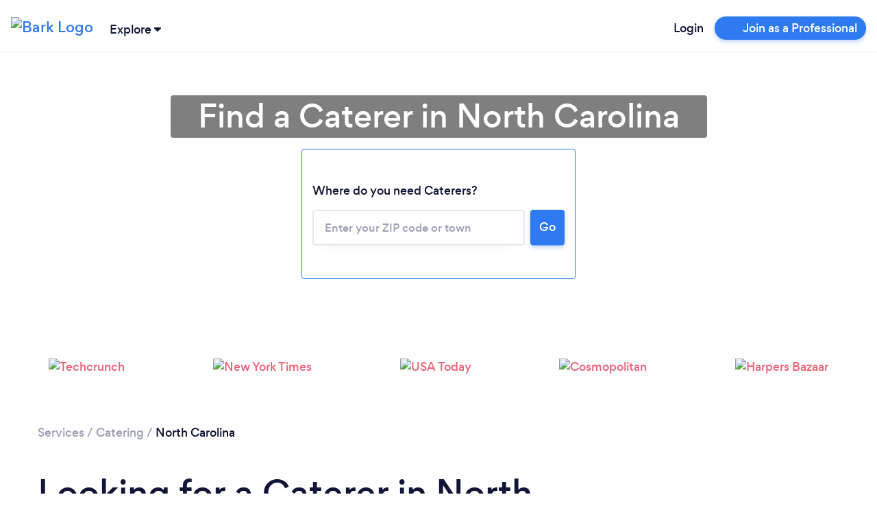

--- FILE ---
content_type: text/html; charset=utf-8
request_url: https://www.bark.com/en/us/caterers/north-carolina/
body_size: 64653
content:
<!DOCTYPE html>
<html lang="en-US">

<head>
    <link rel="preload" as="script" href="//d2wy8f7a9ursnm.cloudfront.net/v6/bugsnag.min.js">

<link rel="preload" as="script" href="//www.googleadservices.com/pagead/conversion.js">

<link rel="preload" as="font" type="font/woff2" crossorigin href="//d3a1eo0ozlzntn.cloudfront.net/fonts/gordita-medium-webfont.woff2">
<link rel="preload" as="font" type="font/woff2" crossorigin href="//d3a1eo0ozlzntn.cloudfront.net/fonts/gordita-bold-webfont.woff2">
<link rel="preload" as="font" type="font/woff2" crossorigin href="//d3a1eo0ozlzntn.cloudfront.net/fonts/gordita-regular-webfont.woff2">

<link rel="preconnect" href="//d18jakcjgoan9.cloudfront.net" />
<link rel="preconnect" href="//d1w7gvu0kpf6fl.cloudfront.net" />
<link rel="preconnect" href="//d20x17hdatcw8x.cloudfront.net" />
<link rel="preconnect" href="//frontend-production.bark.com" />    <script>
  class TrackingAbstract {
      // eslint-disable-next-line no-unused-vars
      trackEvent(eventGroup, eventName, parameters) {}
  }

  class TrackingHeap extends TrackingAbstract {
      trackEvent(eventGroup, eventName, parameters) {
          let heapCustomEventName = `${eventGroup} - ${eventName}`;

          parameters['Event Group'] = eventGroup;
          parameters['Event Name'] = eventName;
          window.heap && window.heap.track(heapCustomEventName, parameters);
      }
  }

  class BarkTracking {
      constructor(trackingInterface) {
          this._trackingInterface = trackingInterface;
      }

      logCustomEvent(eventGroup, eventName, parameters) {
          this._trackingInterface.trackEvent(eventGroup, eventName, parameters ?? {})
      }

  }

  window.barkTracking = new BarkTracking(new TrackingHeap());


  const tracking = (eventGroup, eventName, parameters) => {
    const tracking = new BarkTracking(new TrackingHeap());
    return tracking.logCustomEvent(eventGroup, eventName, parameters);
  };

  window.getReactFallbackUrl = function (appName) {
    if (window.Bark?.ENV?.web_hostname === "www.bark.com") {
      return `https://fallback-${appName}.bark.com`;
    } else {
      return `https://fallback-${appName}.d.bark.com`;
    }
  };

  window.onReactLoadError = function () {
    tracking("React error", "Unable to load React script/css", {
      file: this.href ?? this.src,
    });
  };

  window.appLoadedFallback = {};

  window.fallbackOnError = function (assetPattern, fallbackUrl) {
    window.onReactLoadError.call(this); // Bugsnag for the original

    if (window.appLoadedFallback[assetPattern]) return;

    window.appLoadedFallback[assetPattern] = true;

    function addElement(type, url) {
      const isScript = type === "script";
      const element = document.createElement(type);
      element.setAttribute(isScript ? "src" : "href", url);
      if (!isScript) {
        element.setAttribute("rel", "stylesheet");
      }
      element.setAttribute(
        "onerror",
        "window.onReactLoadError.call(this)"
      ); // Bugsnag for the fallback
      document.body.appendChild(element);
    }

    function cleanElements() {
      document
        .querySelectorAll(
          `link[href*=${assetPattern}], script[data-src*=${assetPattern}]`
        )
        .forEach((element) => element.remove());
    }

    // No callback URL is provided for this function, skipping
    if (!fallbackUrl) return;

    fetch(`${fallbackUrl}/asset-manifest.json`)
      .then((response) => response.json())
      .then(function (data) {
        const scripts = [],
          css = [];
        for (const key in data) {
          if (
            key.endsWith(".js") &&
            data[key].endsWith(".js") &&
            !key.endsWith(".esm.js") &&
            !key.endsWith("mockServiceWorker.js")
          ) {
            scripts.push(data[key]);
          } else if (
            key.endsWith(".css") &&
            data[key].endsWith(".css")
          ) {
            css.push(data[key]);
          }
        }
        cleanElements();
        for (let script of scripts) {
          addElement("script", script);
        }
        for (let style of css) {
          addElement("link", style);
        }
      })
      .catch(function () {
        tracking("React error", "Unable to load fallback asset-manifest json", {
          file: `${fallbackUrl}/asset-manifest.json`,
        });
      });
  };
</script>    <!-- CHEQ INVOCATION TAG -->
<script async
src="https://euob.yougreencolumn.com/sxp/i/71355ba99cd9cb91daa792bab0bd43e5
.js"
data-ch="cheq4ppc" class="ct_clicktrue_72004">
</script>
<!-- END CHEQ INVOCATION TAG -->

    
    <!-- Google Tag Manager -->

    <script>(function(w,d,s,l,i){w[l]=w[l]||[];w[l].push({'gtm.start':
    new Date().getTime(),event:'gtm.js'});var f=d.getElementsByTagName(s)[0],
    j=d.createElement(s),dl=l!='dataLayer'?'&l='+l:'';j.async=true;j.src=
    'https://www.googletagmanager.com/gtm.js?id='+i+dl;f.parentNode.insertBefore(j,f);
    })(window,document,'script','dataLayer', 'GTM-NGWGLGF');</script>

    <!-- End Google Tag Manager -->

<script>
(function () {

    /**
     * @type {window.BarkDeferredTracking}
     */
    window.BarkDeferredTracking = function () {
        var func = arguments[0];
        var callArgs = Array.prototype.slice.call(arguments, 1);
        var interval;
        var i = 0;

        if (window[func]) {
            window[func].apply(window[func], callArgs);
        } else {
            interval = window.setInterval(function () {
                if (window[func]) {
                    window[func].apply(window[func], callArgs);
                    window.clearInterval(interval);
                }
                if (i++ === 100) {
                    // Try for 10 seconds before cancelling
                    window.clearInterval(interval);
                    try {
                        window.bugsnagClient && window.bugsnagClient.notify(
                            new Error('BarkDeferredTracking failed'),
                            {
                                metaData: {
                                    function: func,
                                    arguments: callArgs
                                }
                            });
                    } catch (ignore) {}
                }
            }, 100);
        }
    };

}());
</script>

    <script>
    window.uetq = window.uetq || [];
    // Pull OneTrust consent and set ad_storage accordingly
    (function waitForOneTrust() {
        if (window.OnetrustActiveGroups) {
            let activeGroups = window.OnetrustActiveGroups || "";
            let adStorageConsent = activeGroups.includes("C0004")
                ? "granted"
                : "denied";
            window.uetq.push("consent", "default", {
                ad_storage: adStorageConsent,
            });
        } else {
            // Poll for OneTrust to load
            setTimeout(waitForOneTrust, 50);
        }
    })();
</script>
    <!-- OneTrust Cookies Consent Notice start for bark.com -->
    <script src="https://cdn-ukwest.onetrust.com/scripttemplates/otSDKStub.js" data-document-language="true" type="text/javascript" charset="UTF-8" data-domain-script="956658ef-c201-46ac-88e0-46dc4786446f" ></script>
<!-- OneTrust Cookies Consent Notice end for bark.com -->

    <meta name="referrer" content="origin-when-cross-origin" />
    <meta name="csrf_value" content="689eaa32b4aab1738fac9820c00c285bd9c85952">
    <meta name="csrf_name" content="_csrf_token_645a83a41868941e4692aa31e7235f2" >
    <meta charset="UTF-8">
    <meta name="viewport" content="width=device-width, initial-scale=1, shrink-to-fit=no">
    <meta http-equiv="X-UA-Compatible" content="ie=edge">
    <meta property="twitter:card" content="summary" />
    <meta property="twitter:site" content="@barkteam" />
    <meta property="og:type" content="website" />
                <title>Catering Services North Carolina | Wedding, Party &amp; Event Catering</title>
        <meta property="og:title" content="Catering Services North Carolina | Wedding, Party &amp; Event Catering">
        <meta property="twitter:title" content="Catering Services North Carolina | Wedding, Party &amp; Event Catering" />
                <meta property="og:image" content="https://d1w7gvu0kpf6fl.cloudfront.net/img/frontend-v2/sharing-images/linkedin-cover.jpg">
        <meta property="twitter:image" content="https://d1w7gvu0kpf6fl.cloudfront.net/img/frontend-v2/sharing-images/linkedin-cover.jpg" />
            <link rel="stylesheet" href="https://www.bark.com/assets/css/main_v2-built.d4ff6727264d65e3e895421cf72f8b71.v2.css" />
            <meta name="description" content="Looking for a Caterer? Bark can match you with the best Caterers in North Carolina in minutes. View past reviews and get free Catering quotes. Post your request today!">
        <meta property="og:description" content="Looking for a Caterer? Bark can match you with the best Caterers in North Carolina in minutes. View past reviews and get free Catering quotes. Post your request today!">
        <meta property="twitter:description" content="Looking for a Caterer? Bark can match you with the best Caterers in North Carolina in minutes. View past reviews and get free Catering quotes. Post your request today!" />
                <link rel="canonical" href="https://www.bark.com/en/us/caterers/north-carolina/">
        <meta property="og:url" content="https://www.bark.com/en/us/caterers/north-carolina/">
        
            <link rel="apple-touch-icon" sizes="180x180" href="https://d1w7gvu0kpf6fl.cloudfront.net/images/favicon/20190628/apple-touch-icon.png">
    <link rel="icon" type="image/png" sizes="16x16" href="https://d1w7gvu0kpf6fl.cloudfront.net/images/favicon/20190628/favicon-16x16.png">
    <link rel="mask-icon" href="https://d1w7gvu0kpf6fl.cloudfront.net/images/favicon/20190628/safari-pinned-tab.svg" color="#5bbad5">
    <link rel="shortcut icon" href="https://d1w7gvu0kpf6fl.cloudfront.net/images/favicon/20190628/favicon.ico">
    <meta name="apple-mobile-web-app-title" content="Bark.com">
    <meta name="application-name" content="Bark.com">
    <meta name="msapplication-TileColor" content="#111637">
    <meta name="msapplication-config" content="https://d1w7gvu0kpf6fl.cloudfront.net/images/favicon/20190628/browserconfig.xml">
    <meta name="theme-color" content="#ffffff">

    <script>
    var coreInit = {};
    var coreInitListeners = {};
    window.onBarkCoreInit = function(callback, appType) {
        if (typeof appType === 'undefined') {
            appType = 'core';
        }
        if (typeof coreInit[appType] === 'undefined') {
            coreInit[appType] = false;
            coreInitListeners[appType] = [];
        }
        if (coreInit[appType]) {
            callback();
        } else {
            coreInitListeners[appType].push(callback);
        }
    }
    window.addEventListener('coreInit', function(event) {
        var appType = event.appType;
        if (typeof coreInit[appType] === 'undefined') {
            coreInit[appType] = false;
            coreInitListeners[appType] = [];
        }
        coreInit[appType] = true;
        for (var i = 0; i < coreInitListeners[appType].length; i++) {
            try {
                coreInitListeners[appType][i]();
            } catch (e) {console.error(e); window.bugsnagClient && window.bugsnagClient.notify(e)}
        }
        coreInitListeners[appType] = [];
    });
</script>
    <script data-ot-ignore>
var bugsnagOptions = {"apiKey":"3897c6327d11b24f78a54ee513625435","releaseStage":"production","appVersion":"1.0.736","user":[],"metaData":[],"appType":"public"};
window.bugsnagBuffer=[];function addToBuffer(a,b){window.bugsnagBuffer.push({func:a,arguments:b})}window.bugsnagClient={notify:function(a,b){addToBuffer("notify",[a,b])},leaveBreadcrumb:function(a,b){addToBuffer("leaveBreadcrumb",[a,b])}};window.bugsnagHandlingErrors=!1;
try{window.addEventListener("error",function(a){try{if(!/Script error\.?/.test(a.message)&&!window.bugsnagHandlingErrors)if(a.error)window.bugsnagClient.notify(a.error);else{var b="";try{b=JSON.stringify(a,["message","arguments","type","name","filename"])}catch(c){}window.bugsnagClient.notify(Error("Error caught but errorEvent.error not supported"),{metaData:{errorEvent:a,errorString:b}})}}catch(c){window.bugsnagClient.notify(c)}})}catch(a){window.bugsnagClient.notify(a)}
window.bugsnagLoaded=function(){setTimeout(function(){bugsnagOptions.beforeSend=function(c){"[object Object]"===c.errorMessage&&/dnr/.test(c.stacktrace[0].file)&&c.ignore()};window.bugsnagClient=bugsnag(bugsnagOptions);window.bugsnagHandlingErrors=!0;for(var a=0;a<window.bugsnagBuffer.length;a++){var b=window.bugsnagBuffer[a];window.bugsnagClient[b.func]&&window.bugsnagClient[b.func].apply(window.bugsnagClient,b.arguments)}},0)};
addEventListener("DOMContentLoaded", function() {window.bugsnagLoaded()});
</script>
    <script src="//d2wy8f7a9ursnm.cloudfront.net/v6/bugsnag.min.js" defer></script>
    
                
        </head>

<body>
<!-- CHEQ INVOCATION TAG (noscript) -->
<noscript>
<iframe
src="https://obseu.yougreencolumn.com/ns/71355ba99cd9cb91daa792bab0bd43e5.h
tml?ch=cheq4ppc" width="0" height="0" style="display:none"></iframe>
</noscript>
<!-- End CHEQ INVOCATION TAG (noscript) -->

    <!-- Google Tag Manager (noscript) -->
    <noscript><iframe src="https://www.googletagmanager.com/ns.html?id=GTM-NGWGLGF"
    height="0" width="0" style="display:none;visibility:hidden"></iframe></noscript>
    <!-- End Google Tag Manager (noscript) -->
            <nav class="navbar sticky-top navbar-expand bark-header  body-min-width header-shadow background-color-white py-0" id="bark-header">
            <a class="navbar-brand not-logged-in" href="/en/us/">
            <img class="img-fluid" src="https://d18jakcjgoan9.cloudfront.net/s/img/images/barklogo-dark.png!d=KY4fXZ" width="106" height="32" title="Bark Logo" alt="Bark Logo">
        </a>
    
            <div class="js-explore-container explore-container ml-0 ml-sm-1">
    <span class="js-trigger-explore trigger-explore cursor-pointer">
        <span class="align-middle hover-underline">
            Explore
        </span>
        <span class="align-middle trigger-explore-chevron d-inline-block">
            <span class="bark-svg-icon bsi-primary-dark-blue bsi-xs d-inline-block w-100"><?xml version="1.0" encoding="UTF-8"?>
<svg width="10px" height="6px" viewBox="0 0 10 6" version="1.1" xmlns="http://www.w3.org/2000/svg" xmlns:xlink="http://www.w3.org/1999/xlink">
    <g id="Guide-" stroke="none" stroke-width="1" fill="none" fill-rule="evenodd">
        <g id="Style-Guide" transform="translate(-344.000000, -10881.000000)">
            <g id="Icons/Illustrations" transform="translate(115.000000, 10318.000000)">
                <g id="Icons" transform="translate(22.000000, 242.000000)">
                    <g id="Icon/arrow_down" transform="translate(206.000000, 320.000000)">
                        <g id="arrow_down">
                            <rect id="base" fill-rule="nonzero" x="0" y="0" width="12" height="8"></rect>
                            <path d="M6.63460593,6.744 C6.28160593,7.084 5.75960593,7.085 5.40560593,6.748 L1.33160593,2.863 C0.934605927,2.484 0.887605927,1.818 1.22560593,1.374 C1.40460593,1.139 1.66760593,1.003 1.94360593,1.003 L10.0556059,1 C10.5766059,1 10.9996059,1.472 10.9996059,2.056 C11.0006059,2.363 10.8796059,2.655 10.6716059,2.856 L6.63460593,6.744 Z" id="arrow-down" class="primary-color"></path>
                        </g>
                    </g>
                </g>
            </g>
        </g>
    </g>
</svg></span>
        </span>
    </span>
    <div class="js-explore-items-container d-none explore-items-container bg-white border border-grey-100 rounded mt-2 overflow-auto">
        <div class="js-explore-mobile-header explore-mobile-headers no-gutters px-4">
            <div class="col-6 d-flex align-items-center"><span class="mobile-explore-text">Explore</span></div>
            <div class="col-6 d-flex align-items-center justify-content-end">
                <span class="close-mobile-explore js-close-mobile-explore"></span>
            </div>
        </div>
                  <div class="d-flex no-gutters overflow-x-hidden h-100">

  	<div class="js-first-page first-page py-4 px-4 col-12">
		<div class="explore-categories">
			<div class="d-flex justify-content-between no-gutters mb-3">
				<p class="mr-5 mb-0">Services</p>
				<a href="/en/us/services/" data-n="click:main" data-i="see-all" class="js-xrt text-grey-600 text-hover-dark-blue text-focus-dark-blue text-xs-14">
					<u>See all</u>
				</a>
			</div>
			<div class="category-links">
									<a href="/en/us/services/" class="js-explore-pseudo-link d-flex no-gutters text-xs-14 text-grey-600 text-hover-dark-blue text-focus-dark-blue justify-content-between py-1" data-category="business">
						<div class="d-flex align-items-center">
							<span class="explore-icon-container mr-3">
																	<span class="bark-svg-icon bsi-primary-grey-400"><?xml version="1.0" encoding="UTF-8"?>
<svg width="24px" height="24px" viewBox="0 0 24 24" version="1.1" xmlns="http://www.w3.org/2000/svg" xmlns:xlink="http://www.w3.org/1999/xlink">
    <g class="explore-business" stroke="none" stroke-width="1" fill="none" fill-rule="evenodd">
        <g>
            <polygon points="0 0 24 0 24 24 0 24"></polygon>
            <path d="M15,17 L9,17 L9,16 L5,16 L5,19 L19,19 L19,16 L15,16 L15,17 Z M4,14 L9,14 L9,11 L15,11 L15,14 L20,14 L20,9 L4,9 L4,14 Z" class="secondary-color" fill-rule="nonzero"></path>
            <path d="M20,7 L16,7 L16,5 L14,3 L10,3 L8,5 L8,7 L4,7 C2.9,7 2,7.9 2,9 L2,14 C2,14.75 2.4,15.38 3,15.73 L3,19 C3,20.11 3.89,21 5,21 L19,21 C20.11,21 21,20.11 21,19 L21,15.72 C21.59,15.37 22,14.73 22,14 L22,9 C22,7.9 21.1,7 20,7 Z M10,5 L14,5 L14,7 L10,7 L10,5 Z M19,19 L5,19 L5,16 L9,16 L9,17 L15,17 L15,16 L19,16 L19,19 Z M11,15 L11,13 L13,13 L13,15 L11,15 Z M20,14 L15,14 L15,11 L9,11 L9,14 L4,14 L4,9 L20,9 L20,14 Z" class="primary-color" fill-rule="nonzero"></path>
        </g>
    </g>
</svg>
</span>
															</span>

							<span>Business</span>
						</div>
						<span class="bark-svg-icon bsi-primary-grey-600 bsi-sm ml-2 cursor-pointer arrow-right"><?xml version="1.0" encoding="UTF-8"?>
<svg width="24px" height="24px" viewBox="0 0 24 24" version="1.1" xmlns="http://www.w3.org/2000/svg" xmlns:xlink="http://www.w3.org/1999/xlink">
    <g id="Icon/chevron_right" stroke="none" stroke-width="1" fill="none" fill-rule="evenodd">
        <g id="chevron_right">
            <rect id="base" fill-rule="nonzero" x="0" y="0" width="24" height="24"></rect>
            <polygon class="primary-color" id="Path" fill="none" points="8 17 13.2928932 11.7071068 8 6.41421356 9.41421356 5 16.1213203 11.7071068 9.41421356 18.4142136"></polygon>
        </g>
    </g>
</svg></span>
					</a>
									<a href="/en/us/services/" class="js-explore-pseudo-link d-flex no-gutters text-xs-14 text-grey-600 text-hover-dark-blue text-focus-dark-blue justify-content-between py-1" data-category="events">
						<div class="d-flex align-items-center">
							<span class="explore-icon-container mr-3">
																	<span class="bark-svg-icon bsi-primary-grey-400"><?xml version="1.0" encoding="UTF-8"?>
<svg width="24px" height="24px" viewBox="0 0 24 24" version="1.1" xmlns="http://www.w3.org/2000/svg" xmlns:xlink="http://www.w3.org/1999/xlink">
    <g class="explore-events" stroke="none" stroke-width="1" fill="none" fill-rule="evenodd">
        <g>
            <g>
                <rect fill-rule="nonzero" x="0" y="0" width="24" height="24"></rect>
                <polygon class="secondary-color" points="5 8 19 8 19 6 5 6"></polygon>
                <path d="M19,4 L18,4 L18,2 L16,2 L16,4 L8,4 L8,2 L6,2 L6,4 L5,4 C3.89,4 3.01,4.9 3.01,6 L3,20 C3,21.1 3.89,22 5,22 L19,22 C20.1,22 21,21.1 21,20 L21,6 C21,4.9 20.1,4 19,4 Z M19,20 L5,20 L5,10 L19,10 L19,20 Z M19,8 L5,8 L5,6 L19,6 L19,8 Z M12,13 L17,13 L17,18 L12,18 L12,13 Z" class="primary-color" fill-rule="nonzero"></path>
            </g>
        </g>
    </g>
</svg>
</span>
															</span>

							<span>Events &amp; Entertainers</span>
						</div>
						<span class="bark-svg-icon bsi-primary-grey-600 bsi-sm ml-2 cursor-pointer arrow-right"><?xml version="1.0" encoding="UTF-8"?>
<svg width="24px" height="24px" viewBox="0 0 24 24" version="1.1" xmlns="http://www.w3.org/2000/svg" xmlns:xlink="http://www.w3.org/1999/xlink">
    <g id="Icon/chevron_right" stroke="none" stroke-width="1" fill="none" fill-rule="evenodd">
        <g id="chevron_right">
            <rect id="base" fill-rule="nonzero" x="0" y="0" width="24" height="24"></rect>
            <polygon class="primary-color" id="Path" fill="none" points="8 17 13.2928932 11.7071068 8 6.41421356 9.41421356 5 16.1213203 11.7071068 9.41421356 18.4142136"></polygon>
        </g>
    </g>
</svg></span>
					</a>
									<a href="/en/us/services/" class="js-explore-pseudo-link d-flex no-gutters text-xs-14 text-grey-600 text-hover-dark-blue text-focus-dark-blue justify-content-between py-1" data-category="health">
						<div class="d-flex align-items-center">
							<span class="explore-icon-container mr-3">
																	<span class="bark-svg-icon bsi-primary-grey-400"><?xml version="1.0" encoding="UTF-8"?>
<svg width="24px" height="24px" viewBox="0 0 24 24" version="1.1" xmlns="http://www.w3.org/2000/svg" xmlns:xlink="http://www.w3.org/1999/xlink">
    <g class="explore-health" stroke="none" stroke-width="1" fill="none" fill-rule="evenodd">
        <g>
            <g>
                <rect fill-rule="nonzero" x="0" y="0" width="24" height="24"></rect>
                <path d="M16.5,5 C14.96,5 13.46,5.99 12.94,7.36 L11.07,7.36 C10.54,5.99 9.04,5 7.5,5 C5.5,5 4,6.5 4,8.5 C4,11.39 7.14,14.24 11.9,18.55 L12,18.65 L12.1,18.55 C16.86,14.24 20,11.39 20,8.5 C20,6.5 18.5,5 16.5,5 Z" class="secondary-color"></path>
                <path d="M16.5,3 C14.76,3 13.09,3.81 12,5.09 C10.91,3.81 9.24,3 7.5,3 C4.42,3 2,5.42 2,8.5 C2,12.28 5.4,15.36 10.55,20.04 L12,21.35 L13.45,20.03 C18.6,15.36 22,12.28 22,8.5 C22,5.42 19.58,3 16.5,3 Z M12.1,18.55 L12,18.65 L11.9,18.55 C7.14,14.24 4,11.39 4,8.5 C4,6.5 5.5,5 7.5,5 C9.04,5 10.54,5.99 11.07,7.36 L12.94,7.36 C13.46,5.99 14.96,5 16.5,5 C18.5,5 20,6.5 20,8.5 C20,11.39 16.86,14.24 12.1,18.55 Z" class="primary-color" fill-rule="nonzero"></path>
            </g>
        </g>
    </g>
</svg>
</span>
															</span>

							<span>Health &amp; Wellness</span>
						</div>
						<span class="bark-svg-icon bsi-primary-grey-600 bsi-sm ml-2 cursor-pointer arrow-right"><?xml version="1.0" encoding="UTF-8"?>
<svg width="24px" height="24px" viewBox="0 0 24 24" version="1.1" xmlns="http://www.w3.org/2000/svg" xmlns:xlink="http://www.w3.org/1999/xlink">
    <g id="Icon/chevron_right" stroke="none" stroke-width="1" fill="none" fill-rule="evenodd">
        <g id="chevron_right">
            <rect id="base" fill-rule="nonzero" x="0" y="0" width="24" height="24"></rect>
            <polygon class="primary-color" id="Path" fill="none" points="8 17 13.2928932 11.7071068 8 6.41421356 9.41421356 5 16.1213203 11.7071068 9.41421356 18.4142136"></polygon>
        </g>
    </g>
</svg></span>
					</a>
									<a href="/en/us/services/" class="js-explore-pseudo-link d-flex no-gutters text-xs-14 text-grey-600 text-hover-dark-blue text-focus-dark-blue justify-content-between py-1" data-category="home">
						<div class="d-flex align-items-center">
							<span class="explore-icon-container mr-3">
																	<span class="bark-svg-icon bsi-primary-grey-400"><?xml version="1.0" encoding="UTF-8"?>
<svg width="24px" height="24px" viewBox="0 0 24 24" version="1.1" xmlns="http://www.w3.org/2000/svg" xmlns:xlink="http://www.w3.org/1999/xlink">
    <g class="explore-home" stroke="none" stroke-width="1" fill="none" fill-rule="evenodd">
        <g>
            <g>
                <rect fill-rule="nonzero" x="0" y="0" width="24" height="24"></rect>
                <path d="M12,3 L2,12 L5,12 L5,20 L11,20 L13,20 L19,20 L19,12 L22,12 L12,3 Z M17,18 L15,18 L9,18 L7,18 L7,10.19 L12,5.69 L17,10.19 L17,18 Z" class="primary-color" fill-rule="nonzero"></path>
                <polygon class="secondary-color" points="7 10.19 7 18 9 18 15 18 17 18 17 10.19 12 5.69"></polygon>
            </g>
        </g>
    </g>
</svg>
</span>
															</span>

							<span>House &amp; Home</span>
						</div>
						<span class="bark-svg-icon bsi-primary-grey-600 bsi-sm ml-2 cursor-pointer arrow-right"><?xml version="1.0" encoding="UTF-8"?>
<svg width="24px" height="24px" viewBox="0 0 24 24" version="1.1" xmlns="http://www.w3.org/2000/svg" xmlns:xlink="http://www.w3.org/1999/xlink">
    <g id="Icon/chevron_right" stroke="none" stroke-width="1" fill="none" fill-rule="evenodd">
        <g id="chevron_right">
            <rect id="base" fill-rule="nonzero" x="0" y="0" width="24" height="24"></rect>
            <polygon class="primary-color" id="Path" fill="none" points="8 17 13.2928932 11.7071068 8 6.41421356 9.41421356 5 16.1213203 11.7071068 9.41421356 18.4142136"></polygon>
        </g>
    </g>
</svg></span>
					</a>
									<a href="/en/us/services/" class="js-explore-pseudo-link d-flex no-gutters text-xs-14 text-grey-600 text-hover-dark-blue text-focus-dark-blue justify-content-between py-1" data-category="lessons">
						<div class="d-flex align-items-center">
							<span class="explore-icon-container mr-3">
																	<span class="bark-svg-icon bsi-primary-grey-400"><?xml version="1.0" encoding="UTF-8"?>
<svg width="24px" height="24px" viewBox="0 0 24 24" version="1.1" xmlns="http://www.w3.org/2000/svg" xmlns:xlink="http://www.w3.org/1999/xlink">
    <g class="explore-training" stroke="none" stroke-width="1" fill="none" fill-rule="evenodd">
        <g>
            <g>
                <rect fill-rule="nonzero" x="0" y="0" width="24" height="24"></rect>
                <polygon class="secondary-color" points="13 13 10 10.75 7 13 7 4 6 4 6 20 18 20 18 4 13 4"></polygon>
                <path d="M18,2 L6,2 C4.9,2 4,2.9 4,4 L4,20 C4,21.1 4.9,22 6,22 L18,22 C19.1,22 20,21.1 20,20 L20,4 C20,2.9 19.1,2 18,2 Z M9,4 L11,4 L11,9 L10,8.25 L9,9 L9,4 Z M18,20 L6,20 L6,4 L7,4 L7,13 L10,10.75 L13,13 L13,4 L18,4 L18,20 Z" class="primary-color" fill-rule="nonzero"></path>
            </g>
        </g>
    </g>
</svg>
</span>
															</span>

							<span>Lessons &amp; Training</span>
						</div>
						<span class="bark-svg-icon bsi-primary-grey-600 bsi-sm ml-2 cursor-pointer arrow-right"><?xml version="1.0" encoding="UTF-8"?>
<svg width="24px" height="24px" viewBox="0 0 24 24" version="1.1" xmlns="http://www.w3.org/2000/svg" xmlns:xlink="http://www.w3.org/1999/xlink">
    <g id="Icon/chevron_right" stroke="none" stroke-width="1" fill="none" fill-rule="evenodd">
        <g id="chevron_right">
            <rect id="base" fill-rule="nonzero" x="0" y="0" width="24" height="24"></rect>
            <polygon class="primary-color" id="Path" fill="none" points="8 17 13.2928932 11.7071068 8 6.41421356 9.41421356 5 16.1213203 11.7071068 9.41421356 18.4142136"></polygon>
        </g>
    </g>
</svg></span>
					</a>
									<a href="/en/us/services/" class="js-explore-pseudo-link d-flex no-gutters text-xs-14 text-grey-600 text-hover-dark-blue text-focus-dark-blue justify-content-between py-1" data-category="more">
						<div class="d-flex align-items-center">
							<span class="explore-icon-container mr-3">
																	<span class="bark-svg-icon bsi-primary-grey-400"><?xml version="1.0" encoding="UTF-8"?>
<svg width="24px" height="24px" viewBox="0 0 24 24" version="1.1" xmlns="http://www.w3.org/2000/svg" xmlns:xlink="http://www.w3.org/1999/xlink">
    <g class="explore-more" stroke="none" stroke-width="1" fill="none" fill-rule="evenodd">
        <g>
            <g>
                <rect fill-rule="nonzero" x="0" y="0" width="24" height="24"></rect>
                <path d="M4,9 C5.65685425,9 7,10.3431458 7,12 C7,13.6568542 5.65685425,15 4,15 C2.34314575,15 1,13.6568542 1,12 C1,10.3431458 2.34314575,9 4,9 Z M12,9 C13.6568542,9 15,10.3431458 15,12 C15,13.6568542 13.6568542,15 12,15 C10.3431458,15 9,13.6568542 9,12 C9,10.3431458 10.3431458,9 12,9 Z M20,9 C21.6568542,9 23,10.3431458 23,12 C23,13.6568542 21.6568542,15 20,15 C18.3431458,15 17,13.6568542 17,12 C17,10.3431458 18.3431458,9 20,9 Z M4,11 C3.44771525,11 3,11.4477153 3,12 C3,12.5522847 3.44771525,13 4,13 C4.55228475,13 5,12.5522847 5,12 C5,11.4477153 4.55228475,11 4,11 Z M12,11 C11.4477153,11 11,11.4477153 11,12 C11,12.5522847 11.4477153,13 12,13 C12.5522847,13 13,12.5522847 13,12 C13,11.4477153 12.5522847,11 12,11 Z M20,11 C19.4477153,11 19,11.4477153 19,12 C19,12.5522847 19.4477153,13 20,13 C20.5522847,13 21,12.5522847 21,12 C21,11.4477153 20.5522847,11 20,11 Z" class="primary-color"></path>
            </g>
        </g>
    </g>
</svg>
</span>
															</span>

							<span>More</span>
						</div>
						<span class="bark-svg-icon bsi-primary-grey-600 bsi-sm ml-2 cursor-pointer arrow-right"><?xml version="1.0" encoding="UTF-8"?>
<svg width="24px" height="24px" viewBox="0 0 24 24" version="1.1" xmlns="http://www.w3.org/2000/svg" xmlns:xlink="http://www.w3.org/1999/xlink">
    <g id="Icon/chevron_right" stroke="none" stroke-width="1" fill="none" fill-rule="evenodd">
        <g id="chevron_right">
            <rect id="base" fill-rule="nonzero" x="0" y="0" width="24" height="24"></rect>
            <polygon class="primary-color" id="Path" fill="none" points="8 17 13.2928932 11.7071068 8 6.41421356 9.41421356 5 16.1213203 11.7071068 9.41421356 18.4142136"></polygon>
        </g>
    </g>
</svg></span>
					</a>
							</div>
		</div>
		<div class="explore-popular pt-4">
			<div class="d-flex justify-content-between no-gutters mb-3">
				<p class="mr-5 mb-0">Popular Services</p>
				<a href="/en/us/services/" data-n="click:popular" data-i="see-all" class="js-xrt text-grey-600 text-hover-dark-blue text-focus-dark-blue text-xs-14">
					<u>See all</u>
				</a>
			</div>
			<div class="category-links">
									<div>
						<a class="js-xrt text-xs-14 text-grey-600 py-1 d-inline-block text-hover-dark-blue text-focus-dark-blue" data-n="click:popular" data-i="pet-grooming" href="/en/us/pet-grooming/">Dog &amp; Pet Grooming</a>
					</div>
									<div>
						<a class="js-xrt text-xs-14 text-grey-600 py-1 d-inline-block text-hover-dark-blue text-focus-dark-blue" data-n="click:popular" data-i="dog-training" href="/en/us/dog-training/">Dog Training</a>
					</div>
									<div>
						<a class="js-xrt text-xs-14 text-grey-600 py-1 d-inline-block text-hover-dark-blue text-focus-dark-blue" data-n="click:popular" data-i="dog-walking" href="/en/us/dog-walking/">Dog Walking</a>
					</div>
									<div>
						<a class="js-xrt text-xs-14 text-grey-600 py-1 d-inline-block text-hover-dark-blue text-focus-dark-blue" data-n="click:popular" data-i="life-coaching" href="/en/us/life-coaching/">Life Coaching</a>
					</div>
									<div>
						<a class="js-xrt text-xs-14 text-grey-600 py-1 d-inline-block text-hover-dark-blue text-focus-dark-blue" data-n="click:popular" data-i="limousine-hire" href="/en/us/limousine-hire/">Limousine Hire</a>
					</div>
									<div>
						<a class="js-xrt text-xs-14 text-grey-600 py-1 d-inline-block text-hover-dark-blue text-focus-dark-blue" data-n="click:popular" data-i="magician" href="/en/us/magician/">Magician</a>
					</div>
									<div>
						<a class="js-xrt text-xs-14 text-grey-600 py-1 d-inline-block text-hover-dark-blue text-focus-dark-blue" data-n="click:popular" data-i="private-investigators" href="/en/us/private-investigators/">Private Investigators</a>
					</div>
							</div>
		</div>
	</div>

  	<div class="js-second-page second-page py-4 px-4 col-12">
		<div class="js-second-page-inner">
			<div class="back-to-explore pb-3 border-bottom border-grey-100">
				<span class="js-explore-back-to-main cursor-pointer">
					<span class="bark-svg-icon bsi-primary-dark-blue bsi-sm d-inline-block align-middle mr-2"><?xml version="1.0" encoding="UTF-8"?>
<svg width="24px" height="24px" viewBox="0 0 24 24" version="1.1" xmlns="http://www.w3.org/2000/svg" xmlns:xlink="http://www.w3.org/1999/xlink">
    <g stroke="none" stroke-width="1" fill="none" fill-rule="evenodd">
        <g transform="translate(4.000000, 5.000000)" class="primary-color">
            <path d="M4.41421356,6 L15,6 L15,8 L4.41421356,8 L8.70710678,12.2928932 L7.29289322,13.7071068 L0.585786438,7 L7.29289322,0.292893219 L8.70710678,1.70710678 L4.41421356,6 Z"></path>
        </g>
    </g>
</svg>
</span>
					<span class="align-middle hover-underline">Back to Explore</span>
				</span>
			</div>
							<div class="js-explore-category-container js-explore-category-business parent-category-list d-none">
					<div class="d-flex no-gutters text-xs-14 justify-content-between py-4">
						<div class="d-flex align-items-center text-lg">
															<span class="bark-svg-icon bsi-primary-grey-600 mr-2"><?xml version="1.0" encoding="UTF-8"?>
<svg width="24px" height="24px" viewBox="0 0 24 24" version="1.1" xmlns="http://www.w3.org/2000/svg" xmlns:xlink="http://www.w3.org/1999/xlink">
    <g class="explore-business" stroke="none" stroke-width="1" fill="none" fill-rule="evenodd">
        <g>
            <polygon points="0 0 24 0 24 24 0 24"></polygon>
            <path d="M15,17 L9,17 L9,16 L5,16 L5,19 L19,19 L19,16 L15,16 L15,17 Z M4,14 L9,14 L9,11 L15,11 L15,14 L20,14 L20,9 L4,9 L4,14 Z" class="secondary-color" fill-rule="nonzero"></path>
            <path d="M20,7 L16,7 L16,5 L14,3 L10,3 L8,5 L8,7 L4,7 C2.9,7 2,7.9 2,9 L2,14 C2,14.75 2.4,15.38 3,15.73 L3,19 C3,20.11 3.89,21 5,21 L19,21 C20.11,21 21,20.11 21,19 L21,15.72 C21.59,15.37 22,14.73 22,14 L22,9 C22,7.9 21.1,7 20,7 Z M10,5 L14,5 L14,7 L10,7 L10,5 Z M19,19 L5,19 L5,16 L9,16 L9,17 L15,17 L15,16 L19,16 L19,19 Z M11,15 L11,13 L13,13 L13,15 L11,15 Z M20,14 L15,14 L15,11 L9,11 L9,14 L4,14 L4,9 L20,9 L20,14 Z" class="primary-color" fill-rule="nonzero"></path>
        </g>
    </g>
</svg>
</span>
							
						<span>Business</span>
					</div>
					<a href="/en/us/services/" class="js-xrt text-xs-14 text-grey-600" data-n="click:child" data-i="see-all">
						<u>See all</u>
					</a>
				</div>
					<div class="category-links">
													<a class="js-explore-pseudo-child-link d-flex no-gutters text-xs-14 text-grey-600 text-hover-dark-blue text-focus-dark-blue justify-content-between py-1" href="/en/us/accountants/" data-subcategory="accountants">
								<div class="d-flex align-items-center">
									<span>Accounting</span>
								</div>
								<div class="d-flex"><span class="bark-svg-icon bsi-primary-grey-600 bsi-sm ml-2 cursor-pointer arrow-right"><?xml version="1.0" encoding="UTF-8"?>
<svg width="24px" height="24px" viewBox="0 0 24 24" version="1.1" xmlns="http://www.w3.org/2000/svg" xmlns:xlink="http://www.w3.org/1999/xlink">
    <g id="Icon/chevron_right" stroke="none" stroke-width="1" fill="none" fill-rule="evenodd">
        <g id="chevron_right">
            <rect id="base" fill-rule="nonzero" x="0" y="0" width="24" height="24"></rect>
            <polygon class="primary-color" id="Path" fill="none" points="8 17 13.2928932 11.7071068 8 6.41421356 9.41421356 5 16.1213203 11.7071068 9.41421356 18.4142136"></polygon>
        </g>
    </g>
</svg></span></div>
							</a>
													<a class="js-explore-pseudo-child-link d-flex no-gutters text-xs-14 text-grey-600 text-hover-dark-blue text-focus-dark-blue justify-content-between py-1" href="/en/us/business-consulting/" data-subcategory="business-consulting">
								<div class="d-flex align-items-center">
									<span>Business Consulting</span>
								</div>
								<div class="d-flex"><span class="bark-svg-icon bsi-primary-grey-600 bsi-sm ml-2 cursor-pointer arrow-right"><?xml version="1.0" encoding="UTF-8"?>
<svg width="24px" height="24px" viewBox="0 0 24 24" version="1.1" xmlns="http://www.w3.org/2000/svg" xmlns:xlink="http://www.w3.org/1999/xlink">
    <g id="Icon/chevron_right" stroke="none" stroke-width="1" fill="none" fill-rule="evenodd">
        <g id="chevron_right">
            <rect id="base" fill-rule="nonzero" x="0" y="0" width="24" height="24"></rect>
            <polygon class="primary-color" id="Path" fill="none" points="8 17 13.2928932 11.7071068 8 6.41421356 9.41421356 5 16.1213203 11.7071068 9.41421356 18.4142136"></polygon>
        </g>
    </g>
</svg></span></div>
							</a>
													<a class="js-explore-pseudo-child-link d-flex no-gutters text-xs-14 text-grey-600 text-hover-dark-blue text-focus-dark-blue justify-content-between py-1" href="/en/us/mobile-software-development/" data-subcategory="mobile-software-development">
								<div class="d-flex align-items-center">
									<span>Mobile Software Development</span>
								</div>
								<div class="d-flex"><span class="bark-svg-icon bsi-primary-grey-600 bsi-sm ml-2 cursor-pointer arrow-right"><?xml version="1.0" encoding="UTF-8"?>
<svg width="24px" height="24px" viewBox="0 0 24 24" version="1.1" xmlns="http://www.w3.org/2000/svg" xmlns:xlink="http://www.w3.org/1999/xlink">
    <g id="Icon/chevron_right" stroke="none" stroke-width="1" fill="none" fill-rule="evenodd">
        <g id="chevron_right">
            <rect id="base" fill-rule="nonzero" x="0" y="0" width="24" height="24"></rect>
            <polygon class="primary-color" id="Path" fill="none" points="8 17 13.2928932 11.7071068 8 6.41421356 9.41421356 5 16.1213203 11.7071068 9.41421356 18.4142136"></polygon>
        </g>
    </g>
</svg></span></div>
							</a>
													<a class="js-explore-pseudo-child-link d-flex no-gutters text-xs-14 text-grey-600 text-hover-dark-blue text-focus-dark-blue justify-content-between py-1" href="/en/us/search-engine-optimization/" data-subcategory="search-engine-optimization">
								<div class="d-flex align-items-center">
									<span>Search Engine Optimization (SEO) Specialists</span>
								</div>
								<div class="d-flex"><span class="bark-svg-icon bsi-primary-grey-600 bsi-sm ml-2 cursor-pointer arrow-right"><?xml version="1.0" encoding="UTF-8"?>
<svg width="24px" height="24px" viewBox="0 0 24 24" version="1.1" xmlns="http://www.w3.org/2000/svg" xmlns:xlink="http://www.w3.org/1999/xlink">
    <g id="Icon/chevron_right" stroke="none" stroke-width="1" fill="none" fill-rule="evenodd">
        <g id="chevron_right">
            <rect id="base" fill-rule="nonzero" x="0" y="0" width="24" height="24"></rect>
            <polygon class="primary-color" id="Path" fill="none" points="8 17 13.2928932 11.7071068 8 6.41421356 9.41421356 5 16.1213203 11.7071068 9.41421356 18.4142136"></polygon>
        </g>
    </g>
</svg></span></div>
							</a>
													<a class="js-explore-pseudo-child-link d-flex no-gutters text-xs-14 text-grey-600 text-hover-dark-blue text-focus-dark-blue justify-content-between py-1" href="/en/us/security-guards/" data-subcategory="security-guards">
								<div class="d-flex align-items-center">
									<span>Security Guard Services</span>
								</div>
								<div class="d-flex"><span class="bark-svg-icon bsi-primary-grey-600 bsi-sm ml-2 cursor-pointer arrow-right"><?xml version="1.0" encoding="UTF-8"?>
<svg width="24px" height="24px" viewBox="0 0 24 24" version="1.1" xmlns="http://www.w3.org/2000/svg" xmlns:xlink="http://www.w3.org/1999/xlink">
    <g id="Icon/chevron_right" stroke="none" stroke-width="1" fill="none" fill-rule="evenodd">
        <g id="chevron_right">
            <rect id="base" fill-rule="nonzero" x="0" y="0" width="24" height="24"></rect>
            <polygon class="primary-color" id="Path" fill="none" points="8 17 13.2928932 11.7071068 8 6.41421356 9.41421356 5 16.1213203 11.7071068 9.41421356 18.4142136"></polygon>
        </g>
    </g>
</svg></span></div>
							</a>
													<a class="js-explore-pseudo-child-link d-flex no-gutters text-xs-14 text-grey-600 text-hover-dark-blue text-focus-dark-blue justify-content-between py-1" href="/en/us/social-media-marketing/" data-subcategory="social-media-marketing">
								<div class="d-flex align-items-center">
									<span>Social Media Marketing</span>
								</div>
								<div class="d-flex"><span class="bark-svg-icon bsi-primary-grey-600 bsi-sm ml-2 cursor-pointer arrow-right"><?xml version="1.0" encoding="UTF-8"?>
<svg width="24px" height="24px" viewBox="0 0 24 24" version="1.1" xmlns="http://www.w3.org/2000/svg" xmlns:xlink="http://www.w3.org/1999/xlink">
    <g id="Icon/chevron_right" stroke="none" stroke-width="1" fill="none" fill-rule="evenodd">
        <g id="chevron_right">
            <rect id="base" fill-rule="nonzero" x="0" y="0" width="24" height="24"></rect>
            <polygon class="primary-color" id="Path" fill="none" points="8 17 13.2928932 11.7071068 8 6.41421356 9.41421356 5 16.1213203 11.7071068 9.41421356 18.4142136"></polygon>
        </g>
    </g>
</svg></span></div>
							</a>
													<a class="js-explore-pseudo-child-link d-flex no-gutters text-xs-14 text-grey-600 text-hover-dark-blue text-focus-dark-blue justify-content-between py-1" href="/en/us/web-design/" data-subcategory="web-design">
								<div class="d-flex align-items-center">
									<span>Web Design</span>
								</div>
								<div class="d-flex"><span class="bark-svg-icon bsi-primary-grey-600 bsi-sm ml-2 cursor-pointer arrow-right"><?xml version="1.0" encoding="UTF-8"?>
<svg width="24px" height="24px" viewBox="0 0 24 24" version="1.1" xmlns="http://www.w3.org/2000/svg" xmlns:xlink="http://www.w3.org/1999/xlink">
    <g id="Icon/chevron_right" stroke="none" stroke-width="1" fill="none" fill-rule="evenodd">
        <g id="chevron_right">
            <rect id="base" fill-rule="nonzero" x="0" y="0" width="24" height="24"></rect>
            <polygon class="primary-color" id="Path" fill="none" points="8 17 13.2928932 11.7071068 8 6.41421356 9.41421356 5 16.1213203 11.7071068 9.41421356 18.4142136"></polygon>
        </g>
    </g>
</svg></span></div>
							</a>
											</div>
				</div>
							<div class="js-explore-category-container js-explore-category-events parent-category-list d-none">
					<div class="d-flex no-gutters text-xs-14 justify-content-between py-4">
						<div class="d-flex align-items-center text-lg">
															<span class="bark-svg-icon bsi-primary-grey-600 mr-2"><?xml version="1.0" encoding="UTF-8"?>
<svg width="24px" height="24px" viewBox="0 0 24 24" version="1.1" xmlns="http://www.w3.org/2000/svg" xmlns:xlink="http://www.w3.org/1999/xlink">
    <g class="explore-events" stroke="none" stroke-width="1" fill="none" fill-rule="evenodd">
        <g>
            <g>
                <rect fill-rule="nonzero" x="0" y="0" width="24" height="24"></rect>
                <polygon class="secondary-color" points="5 8 19 8 19 6 5 6"></polygon>
                <path d="M19,4 L18,4 L18,2 L16,2 L16,4 L8,4 L8,2 L6,2 L6,4 L5,4 C3.89,4 3.01,4.9 3.01,6 L3,20 C3,21.1 3.89,22 5,22 L19,22 C20.1,22 21,21.1 21,20 L21,6 C21,4.9 20.1,4 19,4 Z M19,20 L5,20 L5,10 L19,10 L19,20 Z M19,8 L5,8 L5,6 L19,6 L19,8 Z M12,13 L17,13 L17,18 L12,18 L12,13 Z" class="primary-color" fill-rule="nonzero"></path>
            </g>
        </g>
    </g>
</svg>
</span>
							
						<span>Events &amp; Entertainers</span>
					</div>
					<a href="/en/us/services/" class="js-xrt text-xs-14 text-grey-600" data-n="click:child" data-i="see-all">
						<u>See all</u>
					</a>
				</div>
					<div class="category-links">
													<a class="js-explore-pseudo-child-link d-flex no-gutters text-xs-14 text-grey-600 text-hover-dark-blue text-focus-dark-blue justify-content-between py-1" href="/en/us/caterers/" data-subcategory="caterers">
								<div class="d-flex align-items-center">
									<span>Catering</span>
								</div>
								<div class="d-flex"><span class="bark-svg-icon bsi-primary-grey-600 bsi-sm ml-2 cursor-pointer arrow-right"><?xml version="1.0" encoding="UTF-8"?>
<svg width="24px" height="24px" viewBox="0 0 24 24" version="1.1" xmlns="http://www.w3.org/2000/svg" xmlns:xlink="http://www.w3.org/1999/xlink">
    <g id="Icon/chevron_right" stroke="none" stroke-width="1" fill="none" fill-rule="evenodd">
        <g id="chevron_right">
            <rect id="base" fill-rule="nonzero" x="0" y="0" width="24" height="24"></rect>
            <polygon class="primary-color" id="Path" fill="none" points="8 17 13.2928932 11.7071068 8 6.41421356 9.41421356 5 16.1213203 11.7071068 9.41421356 18.4142136"></polygon>
        </g>
    </g>
</svg></span></div>
							</a>
													<a class="js-explore-pseudo-child-link d-flex no-gutters text-xs-14 text-grey-600 text-hover-dark-blue text-focus-dark-blue justify-content-between py-1" href="/en/us/dj-hire/" data-subcategory="dj-hire">
								<div class="d-flex align-items-center">
									<span>DJ</span>
								</div>
								<div class="d-flex"><span class="bark-svg-icon bsi-primary-grey-600 bsi-sm ml-2 cursor-pointer arrow-right"><?xml version="1.0" encoding="UTF-8"?>
<svg width="24px" height="24px" viewBox="0 0 24 24" version="1.1" xmlns="http://www.w3.org/2000/svg" xmlns:xlink="http://www.w3.org/1999/xlink">
    <g id="Icon/chevron_right" stroke="none" stroke-width="1" fill="none" fill-rule="evenodd">
        <g id="chevron_right">
            <rect id="base" fill-rule="nonzero" x="0" y="0" width="24" height="24"></rect>
            <polygon class="primary-color" id="Path" fill="none" points="8 17 13.2928932 11.7071068 8 6.41421356 9.41421356 5 16.1213203 11.7071068 9.41421356 18.4142136"></polygon>
        </g>
    </g>
</svg></span></div>
							</a>
													<a class="js-explore-pseudo-child-link d-flex no-gutters text-xs-14 text-grey-600 text-hover-dark-blue text-focus-dark-blue justify-content-between py-1" href="/en/us/party-event-planners/" data-subcategory="party-event-planners">
								<div class="d-flex align-items-center">
									<span>Event &amp; Party Planners</span>
								</div>
								<div class="d-flex"><span class="bark-svg-icon bsi-primary-grey-600 bsi-sm ml-2 cursor-pointer arrow-right"><?xml version="1.0" encoding="UTF-8"?>
<svg width="24px" height="24px" viewBox="0 0 24 24" version="1.1" xmlns="http://www.w3.org/2000/svg" xmlns:xlink="http://www.w3.org/1999/xlink">
    <g id="Icon/chevron_right" stroke="none" stroke-width="1" fill="none" fill-rule="evenodd">
        <g id="chevron_right">
            <rect id="base" fill-rule="nonzero" x="0" y="0" width="24" height="24"></rect>
            <polygon class="primary-color" id="Path" fill="none" points="8 17 13.2928932 11.7071068 8 6.41421356 9.41421356 5 16.1213203 11.7071068 9.41421356 18.4142136"></polygon>
        </g>
    </g>
</svg></span></div>
							</a>
													<a class="js-explore-pseudo-child-link d-flex no-gutters text-xs-14 text-grey-600 text-hover-dark-blue text-focus-dark-blue justify-content-between py-1" href="/en/us/magician/" data-subcategory="magician">
								<div class="d-flex align-items-center">
									<span>Magician</span>
								</div>
								<div class="d-flex"><span class="bark-svg-icon bsi-primary-grey-600 bsi-sm ml-2 cursor-pointer arrow-right"><?xml version="1.0" encoding="UTF-8"?>
<svg width="24px" height="24px" viewBox="0 0 24 24" version="1.1" xmlns="http://www.w3.org/2000/svg" xmlns:xlink="http://www.w3.org/1999/xlink">
    <g id="Icon/chevron_right" stroke="none" stroke-width="1" fill="none" fill-rule="evenodd">
        <g id="chevron_right">
            <rect id="base" fill-rule="nonzero" x="0" y="0" width="24" height="24"></rect>
            <polygon class="primary-color" id="Path" fill="none" points="8 17 13.2928932 11.7071068 8 6.41421356 9.41421356 5 16.1213203 11.7071068 9.41421356 18.4142136"></polygon>
        </g>
    </g>
</svg></span></div>
							</a>
													<a class="js-explore-pseudo-child-link d-flex no-gutters text-xs-14 text-grey-600 text-hover-dark-blue text-focus-dark-blue justify-content-between py-1" href="/en/us/wedding-cakes/" data-subcategory="wedding-cakes">
								<div class="d-flex align-items-center">
									<span>Wedding Cakes</span>
								</div>
								<div class="d-flex"><span class="bark-svg-icon bsi-primary-grey-600 bsi-sm ml-2 cursor-pointer arrow-right"><?xml version="1.0" encoding="UTF-8"?>
<svg width="24px" height="24px" viewBox="0 0 24 24" version="1.1" xmlns="http://www.w3.org/2000/svg" xmlns:xlink="http://www.w3.org/1999/xlink">
    <g id="Icon/chevron_right" stroke="none" stroke-width="1" fill="none" fill-rule="evenodd">
        <g id="chevron_right">
            <rect id="base" fill-rule="nonzero" x="0" y="0" width="24" height="24"></rect>
            <polygon class="primary-color" id="Path" fill="none" points="8 17 13.2928932 11.7071068 8 6.41421356 9.41421356 5 16.1213203 11.7071068 9.41421356 18.4142136"></polygon>
        </g>
    </g>
</svg></span></div>
							</a>
													<a class="js-explore-pseudo-child-link d-flex no-gutters text-xs-14 text-grey-600 text-hover-dark-blue text-focus-dark-blue justify-content-between py-1" href="/en/us/wedding-car-hire/" data-subcategory="wedding-car-hire">
								<div class="d-flex align-items-center">
									<span>Wedding Car Hire</span>
								</div>
								<div class="d-flex"><span class="bark-svg-icon bsi-primary-grey-600 bsi-sm ml-2 cursor-pointer arrow-right"><?xml version="1.0" encoding="UTF-8"?>
<svg width="24px" height="24px" viewBox="0 0 24 24" version="1.1" xmlns="http://www.w3.org/2000/svg" xmlns:xlink="http://www.w3.org/1999/xlink">
    <g id="Icon/chevron_right" stroke="none" stroke-width="1" fill="none" fill-rule="evenodd">
        <g id="chevron_right">
            <rect id="base" fill-rule="nonzero" x="0" y="0" width="24" height="24"></rect>
            <polygon class="primary-color" id="Path" fill="none" points="8 17 13.2928932 11.7071068 8 6.41421356 9.41421356 5 16.1213203 11.7071068 9.41421356 18.4142136"></polygon>
        </g>
    </g>
</svg></span></div>
							</a>
													<a class="js-explore-pseudo-child-link d-flex no-gutters text-xs-14 text-grey-600 text-hover-dark-blue text-focus-dark-blue justify-content-between py-1" href="/en/us/wedding-catering/" data-subcategory="wedding-catering">
								<div class="d-flex align-items-center">
									<span>Wedding Catering</span>
								</div>
								<div class="d-flex"><span class="bark-svg-icon bsi-primary-grey-600 bsi-sm ml-2 cursor-pointer arrow-right"><?xml version="1.0" encoding="UTF-8"?>
<svg width="24px" height="24px" viewBox="0 0 24 24" version="1.1" xmlns="http://www.w3.org/2000/svg" xmlns:xlink="http://www.w3.org/1999/xlink">
    <g id="Icon/chevron_right" stroke="none" stroke-width="1" fill="none" fill-rule="evenodd">
        <g id="chevron_right">
            <rect id="base" fill-rule="nonzero" x="0" y="0" width="24" height="24"></rect>
            <polygon class="primary-color" id="Path" fill="none" points="8 17 13.2928932 11.7071068 8 6.41421356 9.41421356 5 16.1213203 11.7071068 9.41421356 18.4142136"></polygon>
        </g>
    </g>
</svg></span></div>
							</a>
													<a class="js-explore-pseudo-child-link d-flex no-gutters text-xs-14 text-grey-600 text-hover-dark-blue text-focus-dark-blue justify-content-between py-1" href="/en/us/wedding-flowers/" data-subcategory="wedding-flowers">
								<div class="d-flex align-items-center">
									<span>Wedding Flowers</span>
								</div>
								<div class="d-flex"><span class="bark-svg-icon bsi-primary-grey-600 bsi-sm ml-2 cursor-pointer arrow-right"><?xml version="1.0" encoding="UTF-8"?>
<svg width="24px" height="24px" viewBox="0 0 24 24" version="1.1" xmlns="http://www.w3.org/2000/svg" xmlns:xlink="http://www.w3.org/1999/xlink">
    <g id="Icon/chevron_right" stroke="none" stroke-width="1" fill="none" fill-rule="evenodd">
        <g id="chevron_right">
            <rect id="base" fill-rule="nonzero" x="0" y="0" width="24" height="24"></rect>
            <polygon class="primary-color" id="Path" fill="none" points="8 17 13.2928932 11.7071068 8 6.41421356 9.41421356 5 16.1213203 11.7071068 9.41421356 18.4142136"></polygon>
        </g>
    </g>
</svg></span></div>
							</a>
											</div>
				</div>
							<div class="js-explore-category-container js-explore-category-health parent-category-list d-none">
					<div class="d-flex no-gutters text-xs-14 justify-content-between py-4">
						<div class="d-flex align-items-center text-lg">
															<span class="bark-svg-icon bsi-primary-grey-600 mr-2"><?xml version="1.0" encoding="UTF-8"?>
<svg width="24px" height="24px" viewBox="0 0 24 24" version="1.1" xmlns="http://www.w3.org/2000/svg" xmlns:xlink="http://www.w3.org/1999/xlink">
    <g class="explore-health" stroke="none" stroke-width="1" fill="none" fill-rule="evenodd">
        <g>
            <g>
                <rect fill-rule="nonzero" x="0" y="0" width="24" height="24"></rect>
                <path d="M16.5,5 C14.96,5 13.46,5.99 12.94,7.36 L11.07,7.36 C10.54,5.99 9.04,5 7.5,5 C5.5,5 4,6.5 4,8.5 C4,11.39 7.14,14.24 11.9,18.55 L12,18.65 L12.1,18.55 C16.86,14.24 20,11.39 20,8.5 C20,6.5 18.5,5 16.5,5 Z" class="secondary-color"></path>
                <path d="M16.5,3 C14.76,3 13.09,3.81 12,5.09 C10.91,3.81 9.24,3 7.5,3 C4.42,3 2,5.42 2,8.5 C2,12.28 5.4,15.36 10.55,20.04 L12,21.35 L13.45,20.03 C18.6,15.36 22,12.28 22,8.5 C22,5.42 19.58,3 16.5,3 Z M12.1,18.55 L12,18.65 L11.9,18.55 C7.14,14.24 4,11.39 4,8.5 C4,6.5 5.5,5 7.5,5 C9.04,5 10.54,5.99 11.07,7.36 L12.94,7.36 C13.46,5.99 14.96,5 16.5,5 C18.5,5 20,6.5 20,8.5 C20,11.39 16.86,14.24 12.1,18.55 Z" class="primary-color" fill-rule="nonzero"></path>
            </g>
        </g>
    </g>
</svg>
</span>
							
						<span>Health &amp; Wellness</span>
					</div>
					<a href="/en/us/services/" class="js-xrt text-xs-14 text-grey-600" data-n="click:child" data-i="see-all">
						<u>See all</u>
					</a>
				</div>
					<div class="category-links">
													<a class="js-explore-pseudo-child-link d-flex no-gutters text-xs-14 text-grey-600 text-hover-dark-blue text-focus-dark-blue justify-content-between py-1" href="/en/us/counselling/" data-subcategory="counselling">
								<div class="d-flex align-items-center">
									<span>Counseling</span>
								</div>
								<div class="d-flex"><span class="bark-svg-icon bsi-primary-grey-600 bsi-sm ml-2 cursor-pointer arrow-right"><?xml version="1.0" encoding="UTF-8"?>
<svg width="24px" height="24px" viewBox="0 0 24 24" version="1.1" xmlns="http://www.w3.org/2000/svg" xmlns:xlink="http://www.w3.org/1999/xlink">
    <g id="Icon/chevron_right" stroke="none" stroke-width="1" fill="none" fill-rule="evenodd">
        <g id="chevron_right">
            <rect id="base" fill-rule="nonzero" x="0" y="0" width="24" height="24"></rect>
            <polygon class="primary-color" id="Path" fill="none" points="8 17 13.2928932 11.7071068 8 6.41421356 9.41421356 5 16.1213203 11.7071068 9.41421356 18.4142136"></polygon>
        </g>
    </g>
</svg></span></div>
							</a>
													<a class="js-explore-pseudo-child-link d-flex no-gutters text-xs-14 text-grey-600 text-hover-dark-blue text-focus-dark-blue justify-content-between py-1" href="/en/us/hypnotherapy/" data-subcategory="hypnotherapy">
								<div class="d-flex align-items-center">
									<span>Hypnotherapy</span>
								</div>
								<div class="d-flex"><span class="bark-svg-icon bsi-primary-grey-600 bsi-sm ml-2 cursor-pointer arrow-right"><?xml version="1.0" encoding="UTF-8"?>
<svg width="24px" height="24px" viewBox="0 0 24 24" version="1.1" xmlns="http://www.w3.org/2000/svg" xmlns:xlink="http://www.w3.org/1999/xlink">
    <g id="Icon/chevron_right" stroke="none" stroke-width="1" fill="none" fill-rule="evenodd">
        <g id="chevron_right">
            <rect id="base" fill-rule="nonzero" x="0" y="0" width="24" height="24"></rect>
            <polygon class="primary-color" id="Path" fill="none" points="8 17 13.2928932 11.7071068 8 6.41421356 9.41421356 5 16.1213203 11.7071068 9.41421356 18.4142136"></polygon>
        </g>
    </g>
</svg></span></div>
							</a>
													<a class="js-explore-pseudo-child-link d-flex no-gutters text-xs-14 text-grey-600 text-hover-dark-blue text-focus-dark-blue justify-content-between py-1" href="/en/us/massage-therapy/" data-subcategory="massage-therapy">
								<div class="d-flex align-items-center">
									<span>Massage Therapy</span>
								</div>
								<div class="d-flex"><span class="bark-svg-icon bsi-primary-grey-600 bsi-sm ml-2 cursor-pointer arrow-right"><?xml version="1.0" encoding="UTF-8"?>
<svg width="24px" height="24px" viewBox="0 0 24 24" version="1.1" xmlns="http://www.w3.org/2000/svg" xmlns:xlink="http://www.w3.org/1999/xlink">
    <g id="Icon/chevron_right" stroke="none" stroke-width="1" fill="none" fill-rule="evenodd">
        <g id="chevron_right">
            <rect id="base" fill-rule="nonzero" x="0" y="0" width="24" height="24"></rect>
            <polygon class="primary-color" id="Path" fill="none" points="8 17 13.2928932 11.7071068 8 6.41421356 9.41421356 5 16.1213203 11.7071068 9.41421356 18.4142136"></polygon>
        </g>
    </g>
</svg></span></div>
							</a>
													<a class="js-explore-pseudo-child-link d-flex no-gutters text-xs-14 text-grey-600 text-hover-dark-blue text-focus-dark-blue justify-content-between py-1" href="/en/us/nutritionist/" data-subcategory="nutritionist">
								<div class="d-flex align-items-center">
									<span>Nutritionists &amp; Dietitians</span>
								</div>
								<div class="d-flex"><span class="bark-svg-icon bsi-primary-grey-600 bsi-sm ml-2 cursor-pointer arrow-right"><?xml version="1.0" encoding="UTF-8"?>
<svg width="24px" height="24px" viewBox="0 0 24 24" version="1.1" xmlns="http://www.w3.org/2000/svg" xmlns:xlink="http://www.w3.org/1999/xlink">
    <g id="Icon/chevron_right" stroke="none" stroke-width="1" fill="none" fill-rule="evenodd">
        <g id="chevron_right">
            <rect id="base" fill-rule="nonzero" x="0" y="0" width="24" height="24"></rect>
            <polygon class="primary-color" id="Path" fill="none" points="8 17 13.2928932 11.7071068 8 6.41421356 9.41421356 5 16.1213203 11.7071068 9.41421356 18.4142136"></polygon>
        </g>
    </g>
</svg></span></div>
							</a>
													<a class="js-explore-pseudo-child-link d-flex no-gutters text-xs-14 text-grey-600 text-hover-dark-blue text-focus-dark-blue justify-content-between py-1" href="/en/us/personal-trainer/" data-subcategory="personal-trainer">
								<div class="d-flex align-items-center">
									<span>Personal Trainers</span>
								</div>
								<div class="d-flex"><span class="bark-svg-icon bsi-primary-grey-600 bsi-sm ml-2 cursor-pointer arrow-right"><?xml version="1.0" encoding="UTF-8"?>
<svg width="24px" height="24px" viewBox="0 0 24 24" version="1.1" xmlns="http://www.w3.org/2000/svg" xmlns:xlink="http://www.w3.org/1999/xlink">
    <g id="Icon/chevron_right" stroke="none" stroke-width="1" fill="none" fill-rule="evenodd">
        <g id="chevron_right">
            <rect id="base" fill-rule="nonzero" x="0" y="0" width="24" height="24"></rect>
            <polygon class="primary-color" id="Path" fill="none" points="8 17 13.2928932 11.7071068 8 6.41421356 9.41421356 5 16.1213203 11.7071068 9.41421356 18.4142136"></polygon>
        </g>
    </g>
</svg></span></div>
							</a>
													<a class="js-explore-pseudo-child-link d-flex no-gutters text-xs-14 text-grey-600 text-hover-dark-blue text-focus-dark-blue justify-content-between py-1" href="/en/us/relationship-and-marriage-counselling/" data-subcategory="relationship-and-marriage-counselling">
								<div class="d-flex align-items-center">
									<span>Relationship and Marriage Counseling</span>
								</div>
								<div class="d-flex"><span class="bark-svg-icon bsi-primary-grey-600 bsi-sm ml-2 cursor-pointer arrow-right"><?xml version="1.0" encoding="UTF-8"?>
<svg width="24px" height="24px" viewBox="0 0 24 24" version="1.1" xmlns="http://www.w3.org/2000/svg" xmlns:xlink="http://www.w3.org/1999/xlink">
    <g id="Icon/chevron_right" stroke="none" stroke-width="1" fill="none" fill-rule="evenodd">
        <g id="chevron_right">
            <rect id="base" fill-rule="nonzero" x="0" y="0" width="24" height="24"></rect>
            <polygon class="primary-color" id="Path" fill="none" points="8 17 13.2928932 11.7071068 8 6.41421356 9.41421356 5 16.1213203 11.7071068 9.41421356 18.4142136"></polygon>
        </g>
    </g>
</svg></span></div>
							</a>
													<a class="js-explore-pseudo-child-link d-flex no-gutters text-xs-14 text-grey-600 text-hover-dark-blue text-focus-dark-blue justify-content-between py-1" href="/en/us/therapy/" data-subcategory="therapy">
								<div class="d-flex align-items-center">
									<span>Therapist</span>
								</div>
								<div class="d-flex"><span class="bark-svg-icon bsi-primary-grey-600 bsi-sm ml-2 cursor-pointer arrow-right"><?xml version="1.0" encoding="UTF-8"?>
<svg width="24px" height="24px" viewBox="0 0 24 24" version="1.1" xmlns="http://www.w3.org/2000/svg" xmlns:xlink="http://www.w3.org/1999/xlink">
    <g id="Icon/chevron_right" stroke="none" stroke-width="1" fill="none" fill-rule="evenodd">
        <g id="chevron_right">
            <rect id="base" fill-rule="nonzero" x="0" y="0" width="24" height="24"></rect>
            <polygon class="primary-color" id="Path" fill="none" points="8 17 13.2928932 11.7071068 8 6.41421356 9.41421356 5 16.1213203 11.7071068 9.41421356 18.4142136"></polygon>
        </g>
    </g>
</svg></span></div>
							</a>
											</div>
				</div>
							<div class="js-explore-category-container js-explore-category-home parent-category-list d-none">
					<div class="d-flex no-gutters text-xs-14 justify-content-between py-4">
						<div class="d-flex align-items-center text-lg">
															<span class="bark-svg-icon bsi-primary-grey-600 mr-2"><?xml version="1.0" encoding="UTF-8"?>
<svg width="24px" height="24px" viewBox="0 0 24 24" version="1.1" xmlns="http://www.w3.org/2000/svg" xmlns:xlink="http://www.w3.org/1999/xlink">
    <g class="explore-home" stroke="none" stroke-width="1" fill="none" fill-rule="evenodd">
        <g>
            <g>
                <rect fill-rule="nonzero" x="0" y="0" width="24" height="24"></rect>
                <path d="M12,3 L2,12 L5,12 L5,20 L11,20 L13,20 L19,20 L19,12 L22,12 L12,3 Z M17,18 L15,18 L9,18 L7,18 L7,10.19 L12,5.69 L17,10.19 L17,18 Z" class="primary-color" fill-rule="nonzero"></path>
                <polygon class="secondary-color" points="7 10.19 7 18 9 18 15 18 17 18 17 10.19 12 5.69"></polygon>
            </g>
        </g>
    </g>
</svg>
</span>
							
						<span>House &amp; Home</span>
					</div>
					<a href="/en/us/services/" class="js-xrt text-xs-14 text-grey-600" data-n="click:child" data-i="see-all">
						<u>See all</u>
					</a>
				</div>
					<div class="category-links">
													<a class="js-explore-pseudo-child-link d-flex no-gutters text-xs-14 text-grey-600 text-hover-dark-blue text-focus-dark-blue justify-content-between py-1" href="/en/us/architects/" data-subcategory="architects">
								<div class="d-flex align-items-center">
									<span>Architectural Services</span>
								</div>
								<div class="d-flex"><span class="bark-svg-icon bsi-primary-grey-600 bsi-sm ml-2 cursor-pointer arrow-right"><?xml version="1.0" encoding="UTF-8"?>
<svg width="24px" height="24px" viewBox="0 0 24 24" version="1.1" xmlns="http://www.w3.org/2000/svg" xmlns:xlink="http://www.w3.org/1999/xlink">
    <g id="Icon/chevron_right" stroke="none" stroke-width="1" fill="none" fill-rule="evenodd">
        <g id="chevron_right">
            <rect id="base" fill-rule="nonzero" x="0" y="0" width="24" height="24"></rect>
            <polygon class="primary-color" id="Path" fill="none" points="8 17 13.2928932 11.7071068 8 6.41421356 9.41421356 5 16.1213203 11.7071068 9.41421356 18.4142136"></polygon>
        </g>
    </g>
</svg></span></div>
							</a>
													<a class="js-explore-pseudo-child-link d-flex no-gutters text-xs-14 text-grey-600 text-hover-dark-blue text-focus-dark-blue justify-content-between py-1" href="/en/us/fence-installers/" data-subcategory="fence-installers">
								<div class="d-flex align-items-center">
									<span>Fence &amp; Gate Installation</span>
								</div>
								<div class="d-flex"><span class="bark-svg-icon bsi-primary-grey-600 bsi-sm ml-2 cursor-pointer arrow-right"><?xml version="1.0" encoding="UTF-8"?>
<svg width="24px" height="24px" viewBox="0 0 24 24" version="1.1" xmlns="http://www.w3.org/2000/svg" xmlns:xlink="http://www.w3.org/1999/xlink">
    <g id="Icon/chevron_right" stroke="none" stroke-width="1" fill="none" fill-rule="evenodd">
        <g id="chevron_right">
            <rect id="base" fill-rule="nonzero" x="0" y="0" width="24" height="24"></rect>
            <polygon class="primary-color" id="Path" fill="none" points="8 17 13.2928932 11.7071068 8 6.41421356 9.41421356 5 16.1213203 11.7071068 9.41421356 18.4142136"></polygon>
        </g>
    </g>
</svg></span></div>
							</a>
													<a class="js-explore-pseudo-child-link d-flex no-gutters text-xs-14 text-grey-600 text-hover-dark-blue text-focus-dark-blue justify-content-between py-1" href="/en/us/garden-clearance/" data-subcategory="garden-clearance">
								<div class="d-flex align-items-center">
									<span>Garden Clearance</span>
								</div>
								<div class="d-flex"><span class="bark-svg-icon bsi-primary-grey-600 bsi-sm ml-2 cursor-pointer arrow-right"><?xml version="1.0" encoding="UTF-8"?>
<svg width="24px" height="24px" viewBox="0 0 24 24" version="1.1" xmlns="http://www.w3.org/2000/svg" xmlns:xlink="http://www.w3.org/1999/xlink">
    <g id="Icon/chevron_right" stroke="none" stroke-width="1" fill="none" fill-rule="evenodd">
        <g id="chevron_right">
            <rect id="base" fill-rule="nonzero" x="0" y="0" width="24" height="24"></rect>
            <polygon class="primary-color" id="Path" fill="none" points="8 17 13.2928932 11.7071068 8 6.41421356 9.41421356 5 16.1213203 11.7071068 9.41421356 18.4142136"></polygon>
        </g>
    </g>
</svg></span></div>
							</a>
													<a class="js-explore-pseudo-child-link d-flex no-gutters text-xs-14 text-grey-600 text-hover-dark-blue text-focus-dark-blue justify-content-between py-1" href="/en/us/gardeners/" data-subcategory="gardeners">
								<div class="d-flex align-items-center">
									<span>Gardening</span>
								</div>
								<div class="d-flex"><span class="bark-svg-icon bsi-primary-grey-600 bsi-sm ml-2 cursor-pointer arrow-right"><?xml version="1.0" encoding="UTF-8"?>
<svg width="24px" height="24px" viewBox="0 0 24 24" version="1.1" xmlns="http://www.w3.org/2000/svg" xmlns:xlink="http://www.w3.org/1999/xlink">
    <g id="Icon/chevron_right" stroke="none" stroke-width="1" fill="none" fill-rule="evenodd">
        <g id="chevron_right">
            <rect id="base" fill-rule="nonzero" x="0" y="0" width="24" height="24"></rect>
            <polygon class="primary-color" id="Path" fill="none" points="8 17 13.2928932 11.7071068 8 6.41421356 9.41421356 5 16.1213203 11.7071068 9.41421356 18.4142136"></polygon>
        </g>
    </g>
</svg></span></div>
							</a>
													<a class="js-explore-pseudo-child-link d-flex no-gutters text-xs-14 text-grey-600 text-hover-dark-blue text-focus-dark-blue justify-content-between py-1" href="/en/us/gutter-cleaning-repairs/" data-subcategory="gutter-cleaning-repairs">
								<div class="d-flex align-items-center">
									<span>Gutter Cleaning</span>
								</div>
								<div class="d-flex"><span class="bark-svg-icon bsi-primary-grey-600 bsi-sm ml-2 cursor-pointer arrow-right"><?xml version="1.0" encoding="UTF-8"?>
<svg width="24px" height="24px" viewBox="0 0 24 24" version="1.1" xmlns="http://www.w3.org/2000/svg" xmlns:xlink="http://www.w3.org/1999/xlink">
    <g id="Icon/chevron_right" stroke="none" stroke-width="1" fill="none" fill-rule="evenodd">
        <g id="chevron_right">
            <rect id="base" fill-rule="nonzero" x="0" y="0" width="24" height="24"></rect>
            <polygon class="primary-color" id="Path" fill="none" points="8 17 13.2928932 11.7071068 8 6.41421356 9.41421356 5 16.1213203 11.7071068 9.41421356 18.4142136"></polygon>
        </g>
    </g>
</svg></span></div>
							</a>
													<a class="js-explore-pseudo-child-link d-flex no-gutters text-xs-14 text-grey-600 text-hover-dark-blue text-focus-dark-blue justify-content-between py-1" href="/en/us/cctv-installation/" data-subcategory="cctv-installation">
								<div class="d-flex align-items-center">
									<span>Home Security </span>
								</div>
								<div class="d-flex"><span class="bark-svg-icon bsi-primary-grey-600 bsi-sm ml-2 cursor-pointer arrow-right"><?xml version="1.0" encoding="UTF-8"?>
<svg width="24px" height="24px" viewBox="0 0 24 24" version="1.1" xmlns="http://www.w3.org/2000/svg" xmlns:xlink="http://www.w3.org/1999/xlink">
    <g id="Icon/chevron_right" stroke="none" stroke-width="1" fill="none" fill-rule="evenodd">
        <g id="chevron_right">
            <rect id="base" fill-rule="nonzero" x="0" y="0" width="24" height="24"></rect>
            <polygon class="primary-color" id="Path" fill="none" points="8 17 13.2928932 11.7071068 8 6.41421356 9.41421356 5 16.1213203 11.7071068 9.41421356 18.4142136"></polygon>
        </g>
    </g>
</svg></span></div>
							</a>
													<a class="js-explore-pseudo-child-link d-flex no-gutters text-xs-14 text-grey-600 text-hover-dark-blue text-focus-dark-blue justify-content-between py-1" href="/en/us/cleaners/" data-subcategory="cleaners">
								<div class="d-flex align-items-center">
									<span>House Cleaning</span>
								</div>
								<div class="d-flex"><span class="bark-svg-icon bsi-primary-grey-600 bsi-sm ml-2 cursor-pointer arrow-right"><?xml version="1.0" encoding="UTF-8"?>
<svg width="24px" height="24px" viewBox="0 0 24 24" version="1.1" xmlns="http://www.w3.org/2000/svg" xmlns:xlink="http://www.w3.org/1999/xlink">
    <g id="Icon/chevron_right" stroke="none" stroke-width="1" fill="none" fill-rule="evenodd">
        <g id="chevron_right">
            <rect id="base" fill-rule="nonzero" x="0" y="0" width="24" height="24"></rect>
            <polygon class="primary-color" id="Path" fill="none" points="8 17 13.2928932 11.7071068 8 6.41421356 9.41421356 5 16.1213203 11.7071068 9.41421356 18.4142136"></polygon>
        </g>
    </g>
</svg></span></div>
							</a>
											</div>
				</div>
							<div class="js-explore-category-container js-explore-category-lessons parent-category-list d-none">
					<div class="d-flex no-gutters text-xs-14 justify-content-between py-4">
						<div class="d-flex align-items-center text-lg">
															<span class="bark-svg-icon bsi-primary-grey-600 mr-2"><?xml version="1.0" encoding="UTF-8"?>
<svg width="24px" height="24px" viewBox="0 0 24 24" version="1.1" xmlns="http://www.w3.org/2000/svg" xmlns:xlink="http://www.w3.org/1999/xlink">
    <g class="explore-training" stroke="none" stroke-width="1" fill="none" fill-rule="evenodd">
        <g>
            <g>
                <rect fill-rule="nonzero" x="0" y="0" width="24" height="24"></rect>
                <polygon class="secondary-color" points="13 13 10 10.75 7 13 7 4 6 4 6 20 18 20 18 4 13 4"></polygon>
                <path d="M18,2 L6,2 C4.9,2 4,2.9 4,4 L4,20 C4,21.1 4.9,22 6,22 L18,22 C19.1,22 20,21.1 20,20 L20,4 C20,2.9 19.1,2 18,2 Z M9,4 L11,4 L11,9 L10,8.25 L9,9 L9,4 Z M18,20 L6,20 L6,4 L7,4 L7,13 L10,10.75 L13,13 L13,4 L18,4 L18,20 Z" class="primary-color" fill-rule="nonzero"></path>
            </g>
        </g>
    </g>
</svg>
</span>
							
						<span>Lessons &amp; Training</span>
					</div>
					<a href="/en/us/services/" class="js-xrt text-xs-14 text-grey-600" data-n="click:child" data-i="see-all">
						<u>See all</u>
					</a>
				</div>
					<div class="category-links">
													<a class="js-explore-pseudo-child-link d-flex no-gutters text-xs-14 text-grey-600 text-hover-dark-blue text-focus-dark-blue justify-content-between py-1" href="/en/us/business-career-coaching/" data-subcategory="business-career-coaching">
								<div class="d-flex align-items-center">
									<span>Business &amp; Career Coaching</span>
								</div>
								<div class="d-flex"><span class="bark-svg-icon bsi-primary-grey-600 bsi-sm ml-2 cursor-pointer arrow-right"><?xml version="1.0" encoding="UTF-8"?>
<svg width="24px" height="24px" viewBox="0 0 24 24" version="1.1" xmlns="http://www.w3.org/2000/svg" xmlns:xlink="http://www.w3.org/1999/xlink">
    <g id="Icon/chevron_right" stroke="none" stroke-width="1" fill="none" fill-rule="evenodd">
        <g id="chevron_right">
            <rect id="base" fill-rule="nonzero" x="0" y="0" width="24" height="24"></rect>
            <polygon class="primary-color" id="Path" fill="none" points="8 17 13.2928932 11.7071068 8 6.41421356 9.41421356 5 16.1213203 11.7071068 9.41421356 18.4142136"></polygon>
        </g>
    </g>
</svg></span></div>
							</a>
													<a class="js-explore-pseudo-child-link d-flex no-gutters text-xs-14 text-grey-600 text-hover-dark-blue text-focus-dark-blue justify-content-between py-1" href="/en/us/english-lessons/" data-subcategory="english-lessons">
								<div class="d-flex align-items-center">
									<span>English Lessons</span>
								</div>
								<div class="d-flex"><span class="bark-svg-icon bsi-primary-grey-600 bsi-sm ml-2 cursor-pointer arrow-right"><?xml version="1.0" encoding="UTF-8"?>
<svg width="24px" height="24px" viewBox="0 0 24 24" version="1.1" xmlns="http://www.w3.org/2000/svg" xmlns:xlink="http://www.w3.org/1999/xlink">
    <g id="Icon/chevron_right" stroke="none" stroke-width="1" fill="none" fill-rule="evenodd">
        <g id="chevron_right">
            <rect id="base" fill-rule="nonzero" x="0" y="0" width="24" height="24"></rect>
            <polygon class="primary-color" id="Path" fill="none" points="8 17 13.2928932 11.7071068 8 6.41421356 9.41421356 5 16.1213203 11.7071068 9.41421356 18.4142136"></polygon>
        </g>
    </g>
</svg></span></div>
							</a>
													<a class="js-explore-pseudo-child-link d-flex no-gutters text-xs-14 text-grey-600 text-hover-dark-blue text-focus-dark-blue justify-content-between py-1" href="/en/us/guitar-lessons/" data-subcategory="guitar-lessons">
								<div class="d-flex align-items-center">
									<span>Guitar Lessons</span>
								</div>
								<div class="d-flex"><span class="bark-svg-icon bsi-primary-grey-600 bsi-sm ml-2 cursor-pointer arrow-right"><?xml version="1.0" encoding="UTF-8"?>
<svg width="24px" height="24px" viewBox="0 0 24 24" version="1.1" xmlns="http://www.w3.org/2000/svg" xmlns:xlink="http://www.w3.org/1999/xlink">
    <g id="Icon/chevron_right" stroke="none" stroke-width="1" fill="none" fill-rule="evenodd">
        <g id="chevron_right">
            <rect id="base" fill-rule="nonzero" x="0" y="0" width="24" height="24"></rect>
            <polygon class="primary-color" id="Path" fill="none" points="8 17 13.2928932 11.7071068 8 6.41421356 9.41421356 5 16.1213203 11.7071068 9.41421356 18.4142136"></polygon>
        </g>
    </g>
</svg></span></div>
							</a>
													<a class="js-explore-pseudo-child-link d-flex no-gutters text-xs-14 text-grey-600 text-hover-dark-blue text-focus-dark-blue justify-content-between py-1" href="/en/us/maths-tutors/" data-subcategory="maths-tutors">
								<div class="d-flex align-items-center">
									<span>Maths Tutoring</span>
								</div>
								<div class="d-flex"><span class="bark-svg-icon bsi-primary-grey-600 bsi-sm ml-2 cursor-pointer arrow-right"><?xml version="1.0" encoding="UTF-8"?>
<svg width="24px" height="24px" viewBox="0 0 24 24" version="1.1" xmlns="http://www.w3.org/2000/svg" xmlns:xlink="http://www.w3.org/1999/xlink">
    <g id="Icon/chevron_right" stroke="none" stroke-width="1" fill="none" fill-rule="evenodd">
        <g id="chevron_right">
            <rect id="base" fill-rule="nonzero" x="0" y="0" width="24" height="24"></rect>
            <polygon class="primary-color" id="Path" fill="none" points="8 17 13.2928932 11.7071068 8 6.41421356 9.41421356 5 16.1213203 11.7071068 9.41421356 18.4142136"></polygon>
        </g>
    </g>
</svg></span></div>
							</a>
													<a class="js-explore-pseudo-child-link d-flex no-gutters text-xs-14 text-grey-600 text-hover-dark-blue text-focus-dark-blue justify-content-between py-1" href="/en/us/piano-lessons/" data-subcategory="piano-lessons">
								<div class="d-flex align-items-center">
									<span>Piano Lessons</span>
								</div>
								<div class="d-flex"><span class="bark-svg-icon bsi-primary-grey-600 bsi-sm ml-2 cursor-pointer arrow-right"><?xml version="1.0" encoding="UTF-8"?>
<svg width="24px" height="24px" viewBox="0 0 24 24" version="1.1" xmlns="http://www.w3.org/2000/svg" xmlns:xlink="http://www.w3.org/1999/xlink">
    <g id="Icon/chevron_right" stroke="none" stroke-width="1" fill="none" fill-rule="evenodd">
        <g id="chevron_right">
            <rect id="base" fill-rule="nonzero" x="0" y="0" width="24" height="24"></rect>
            <polygon class="primary-color" id="Path" fill="none" points="8 17 13.2928932 11.7071068 8 6.41421356 9.41421356 5 16.1213203 11.7071068 9.41421356 18.4142136"></polygon>
        </g>
    </g>
</svg></span></div>
							</a>
													<a class="js-explore-pseudo-child-link d-flex no-gutters text-xs-14 text-grey-600 text-hover-dark-blue text-focus-dark-blue justify-content-between py-1" href="/en/us/singing-lessons/" data-subcategory="singing-lessons">
								<div class="d-flex align-items-center">
									<span>Singing Lessons</span>
								</div>
								<div class="d-flex"><span class="bark-svg-icon bsi-primary-grey-600 bsi-sm ml-2 cursor-pointer arrow-right"><?xml version="1.0" encoding="UTF-8"?>
<svg width="24px" height="24px" viewBox="0 0 24 24" version="1.1" xmlns="http://www.w3.org/2000/svg" xmlns:xlink="http://www.w3.org/1999/xlink">
    <g id="Icon/chevron_right" stroke="none" stroke-width="1" fill="none" fill-rule="evenodd">
        <g id="chevron_right">
            <rect id="base" fill-rule="nonzero" x="0" y="0" width="24" height="24"></rect>
            <polygon class="primary-color" id="Path" fill="none" points="8 17 13.2928932 11.7071068 8 6.41421356 9.41421356 5 16.1213203 11.7071068 9.41421356 18.4142136"></polygon>
        </g>
    </g>
</svg></span></div>
							</a>
													<a class="js-explore-pseudo-child-link d-flex no-gutters text-xs-14 text-grey-600 text-hover-dark-blue text-focus-dark-blue justify-content-between py-1" href="/en/us/private-tuition/" data-subcategory="private-tuition">
								<div class="d-flex align-items-center">
									<span>Tutoring</span>
								</div>
								<div class="d-flex"><span class="bark-svg-icon bsi-primary-grey-600 bsi-sm ml-2 cursor-pointer arrow-right"><?xml version="1.0" encoding="UTF-8"?>
<svg width="24px" height="24px" viewBox="0 0 24 24" version="1.1" xmlns="http://www.w3.org/2000/svg" xmlns:xlink="http://www.w3.org/1999/xlink">
    <g id="Icon/chevron_right" stroke="none" stroke-width="1" fill="none" fill-rule="evenodd">
        <g id="chevron_right">
            <rect id="base" fill-rule="nonzero" x="0" y="0" width="24" height="24"></rect>
            <polygon class="primary-color" id="Path" fill="none" points="8 17 13.2928932 11.7071068 8 6.41421356 9.41421356 5 16.1213203 11.7071068 9.41421356 18.4142136"></polygon>
        </g>
    </g>
</svg></span></div>
							</a>
											</div>
				</div>
							<div class="js-explore-category-container js-explore-category-more parent-category-list d-none">
					<div class="d-flex no-gutters text-xs-14 justify-content-between py-4">
						<div class="d-flex align-items-center text-lg">
															<span class="bark-svg-icon bsi-primary-grey-600 mr-2"><?xml version="1.0" encoding="UTF-8"?>
<svg width="24px" height="24px" viewBox="0 0 24 24" version="1.1" xmlns="http://www.w3.org/2000/svg" xmlns:xlink="http://www.w3.org/1999/xlink">
    <g class="explore-more" stroke="none" stroke-width="1" fill="none" fill-rule="evenodd">
        <g>
            <g>
                <rect fill-rule="nonzero" x="0" y="0" width="24" height="24"></rect>
                <path d="M4,9 C5.65685425,9 7,10.3431458 7,12 C7,13.6568542 5.65685425,15 4,15 C2.34314575,15 1,13.6568542 1,12 C1,10.3431458 2.34314575,9 4,9 Z M12,9 C13.6568542,9 15,10.3431458 15,12 C15,13.6568542 13.6568542,15 12,15 C10.3431458,15 9,13.6568542 9,12 C9,10.3431458 10.3431458,9 12,9 Z M20,9 C21.6568542,9 23,10.3431458 23,12 C23,13.6568542 21.6568542,15 20,15 C18.3431458,15 17,13.6568542 17,12 C17,10.3431458 18.3431458,9 20,9 Z M4,11 C3.44771525,11 3,11.4477153 3,12 C3,12.5522847 3.44771525,13 4,13 C4.55228475,13 5,12.5522847 5,12 C5,11.4477153 4.55228475,11 4,11 Z M12,11 C11.4477153,11 11,11.4477153 11,12 C11,12.5522847 11.4477153,13 12,13 C12.5522847,13 13,12.5522847 13,12 C13,11.4477153 12.5522847,11 12,11 Z M20,11 C19.4477153,11 19,11.4477153 19,12 C19,12.5522847 19.4477153,13 20,13 C20.5522847,13 21,12.5522847 21,12 C21,11.4477153 20.5522847,11 20,11 Z" class="primary-color"></path>
            </g>
        </g>
    </g>
</svg>
</span>
							
						<span>More</span>
					</div>
					<a href="/en/us/services/" class="js-xrt text-xs-14 text-grey-600" data-n="click:child" data-i="see-all">
						<u>See all</u>
					</a>
				</div>
					<div class="category-links">
													<a class="js-explore-pseudo-child-link d-flex no-gutters text-xs-14 text-grey-600 text-hover-dark-blue text-focus-dark-blue justify-content-between py-1" href="/en/us/airport-transfers/" data-subcategory="airport-transfers">
								<div class="d-flex align-items-center">
									<span>Airport Transfers</span>
								</div>
								<div class="d-flex"><span class="bark-svg-icon bsi-primary-grey-600 bsi-sm ml-2 cursor-pointer arrow-right"><?xml version="1.0" encoding="UTF-8"?>
<svg width="24px" height="24px" viewBox="0 0 24 24" version="1.1" xmlns="http://www.w3.org/2000/svg" xmlns:xlink="http://www.w3.org/1999/xlink">
    <g id="Icon/chevron_right" stroke="none" stroke-width="1" fill="none" fill-rule="evenodd">
        <g id="chevron_right">
            <rect id="base" fill-rule="nonzero" x="0" y="0" width="24" height="24"></rect>
            <polygon class="primary-color" id="Path" fill="none" points="8 17 13.2928932 11.7071068 8 6.41421356 9.41421356 5 16.1213203 11.7071068 9.41421356 18.4142136"></polygon>
        </g>
    </g>
</svg></span></div>
							</a>
													<a class="js-explore-pseudo-child-link d-flex no-gutters text-xs-14 text-grey-600 text-hover-dark-blue text-focus-dark-blue justify-content-between py-1" href="/en/us/photographer/" data-subcategory="photographer">
								<div class="d-flex align-items-center">
									<span>General Photography</span>
								</div>
								<div class="d-flex"><span class="bark-svg-icon bsi-primary-grey-600 bsi-sm ml-2 cursor-pointer arrow-right"><?xml version="1.0" encoding="UTF-8"?>
<svg width="24px" height="24px" viewBox="0 0 24 24" version="1.1" xmlns="http://www.w3.org/2000/svg" xmlns:xlink="http://www.w3.org/1999/xlink">
    <g id="Icon/chevron_right" stroke="none" stroke-width="1" fill="none" fill-rule="evenodd">
        <g id="chevron_right">
            <rect id="base" fill-rule="nonzero" x="0" y="0" width="24" height="24"></rect>
            <polygon class="primary-color" id="Path" fill="none" points="8 17 13.2928932 11.7071068 8 6.41421356 9.41421356 5 16.1213203 11.7071068 9.41421356 18.4142136"></polygon>
        </g>
    </g>
</svg></span></div>
							</a>
													<a class="js-explore-pseudo-child-link d-flex no-gutters text-xs-14 text-grey-600 text-hover-dark-blue text-focus-dark-blue justify-content-between py-1" href="/en/us/graphic-design/" data-subcategory="graphic-design">
								<div class="d-flex align-items-center">
									<span>Graphic Design</span>
								</div>
								<div class="d-flex"><span class="bark-svg-icon bsi-primary-grey-600 bsi-sm ml-2 cursor-pointer arrow-right"><?xml version="1.0" encoding="UTF-8"?>
<svg width="24px" height="24px" viewBox="0 0 24 24" version="1.1" xmlns="http://www.w3.org/2000/svg" xmlns:xlink="http://www.w3.org/1999/xlink">
    <g id="Icon/chevron_right" stroke="none" stroke-width="1" fill="none" fill-rule="evenodd">
        <g id="chevron_right">
            <rect id="base" fill-rule="nonzero" x="0" y="0" width="24" height="24"></rect>
            <polygon class="primary-color" id="Path" fill="none" points="8 17 13.2928932 11.7071068 8 6.41421356 9.41421356 5 16.1213203 11.7071068 9.41421356 18.4142136"></polygon>
        </g>
    </g>
</svg></span></div>
							</a>
													<a class="js-explore-pseudo-child-link d-flex no-gutters text-xs-14 text-grey-600 text-hover-dark-blue text-focus-dark-blue justify-content-between py-1" href="/en/us/immigration-lawyer/" data-subcategory="immigration-lawyer">
								<div class="d-flex align-items-center">
									<span>Immigration Attorneys</span>
								</div>
								<div class="d-flex"><span class="bark-svg-icon bsi-primary-grey-600 bsi-sm ml-2 cursor-pointer arrow-right"><?xml version="1.0" encoding="UTF-8"?>
<svg width="24px" height="24px" viewBox="0 0 24 24" version="1.1" xmlns="http://www.w3.org/2000/svg" xmlns:xlink="http://www.w3.org/1999/xlink">
    <g id="Icon/chevron_right" stroke="none" stroke-width="1" fill="none" fill-rule="evenodd">
        <g id="chevron_right">
            <rect id="base" fill-rule="nonzero" x="0" y="0" width="24" height="24"></rect>
            <polygon class="primary-color" id="Path" fill="none" points="8 17 13.2928932 11.7071068 8 6.41421356 9.41421356 5 16.1213203 11.7071068 9.41421356 18.4142136"></polygon>
        </g>
    </g>
</svg></span></div>
							</a>
													<a class="js-explore-pseudo-child-link d-flex no-gutters text-xs-14 text-grey-600 text-hover-dark-blue text-focus-dark-blue justify-content-between py-1" href="/en/us/limousine-hire/" data-subcategory="limousine-hire">
								<div class="d-flex align-items-center">
									<span>Limousine Hire</span>
								</div>
								<div class="d-flex"><span class="bark-svg-icon bsi-primary-grey-600 bsi-sm ml-2 cursor-pointer arrow-right"><?xml version="1.0" encoding="UTF-8"?>
<svg width="24px" height="24px" viewBox="0 0 24 24" version="1.1" xmlns="http://www.w3.org/2000/svg" xmlns:xlink="http://www.w3.org/1999/xlink">
    <g id="Icon/chevron_right" stroke="none" stroke-width="1" fill="none" fill-rule="evenodd">
        <g id="chevron_right">
            <rect id="base" fill-rule="nonzero" x="0" y="0" width="24" height="24"></rect>
            <polygon class="primary-color" id="Path" fill="none" points="8 17 13.2928932 11.7071068 8 6.41421356 9.41421356 5 16.1213203 11.7071068 9.41421356 18.4142136"></polygon>
        </g>
    </g>
</svg></span></div>
							</a>
													<a class="js-explore-pseudo-child-link d-flex no-gutters text-xs-14 text-grey-600 text-hover-dark-blue text-focus-dark-blue justify-content-between py-1" href="/en/us/private-investigators/" data-subcategory="private-investigators">
								<div class="d-flex align-items-center">
									<span>Private Investigators</span>
								</div>
								<div class="d-flex"><span class="bark-svg-icon bsi-primary-grey-600 bsi-sm ml-2 cursor-pointer arrow-right"><?xml version="1.0" encoding="UTF-8"?>
<svg width="24px" height="24px" viewBox="0 0 24 24" version="1.1" xmlns="http://www.w3.org/2000/svg" xmlns:xlink="http://www.w3.org/1999/xlink">
    <g id="Icon/chevron_right" stroke="none" stroke-width="1" fill="none" fill-rule="evenodd">
        <g id="chevron_right">
            <rect id="base" fill-rule="nonzero" x="0" y="0" width="24" height="24"></rect>
            <polygon class="primary-color" id="Path" fill="none" points="8 17 13.2928932 11.7071068 8 6.41421356 9.41421356 5 16.1213203 11.7071068 9.41421356 18.4142136"></polygon>
        </g>
    </g>
</svg></span></div>
							</a>
													<a class="js-explore-pseudo-child-link d-flex no-gutters text-xs-14 text-grey-600 text-hover-dark-blue text-focus-dark-blue justify-content-between py-1" href="/en/us/wills-and-estate-planning/" data-subcategory="wills-and-estate-planning">
								<div class="d-flex align-items-center">
									<span>Wills and Estate Planning</span>
								</div>
								<div class="d-flex"><span class="bark-svg-icon bsi-primary-grey-600 bsi-sm ml-2 cursor-pointer arrow-right"><?xml version="1.0" encoding="UTF-8"?>
<svg width="24px" height="24px" viewBox="0 0 24 24" version="1.1" xmlns="http://www.w3.org/2000/svg" xmlns:xlink="http://www.w3.org/1999/xlink">
    <g id="Icon/chevron_right" stroke="none" stroke-width="1" fill="none" fill-rule="evenodd">
        <g id="chevron_right">
            <rect id="base" fill-rule="nonzero" x="0" y="0" width="24" height="24"></rect>
            <polygon class="primary-color" id="Path" fill="none" points="8 17 13.2928932 11.7071068 8 6.41421356 9.41421356 5 16.1213203 11.7071068 9.41421356 18.4142136"></polygon>
        </g>
    </g>
</svg></span></div>
							</a>
											</div>
				</div>
					</div>
	</div>

  	<div class="js-third-page third-page py-4 px-4 col-12">
		<div class="js-third-page-inner">
												<div class="js-explore-subcategory-container js-explore-subcategory-accountants d-none">
            <div class="back-to-explore pb-3 border-bottom border-grey-100">
              <span class="js-explore-back-to-category cursor-pointer">
                <span class="bark-svg-icon bsi-primary-dark-blue bsi-sm d-inline-block align-middle mr-2"><?xml version="1.0" encoding="UTF-8"?>
<svg width="24px" height="24px" viewBox="0 0 24 24" version="1.1" xmlns="http://www.w3.org/2000/svg" xmlns:xlink="http://www.w3.org/1999/xlink">
    <g stroke="none" stroke-width="1" fill="none" fill-rule="evenodd">
        <g transform="translate(4.000000, 5.000000)" class="primary-color">
            <path d="M4.41421356,6 L15,6 L15,8 L4.41421356,8 L8.70710678,12.2928932 L7.29289322,13.7071068 L0.585786438,7 L7.29289322,0.292893219 L8.70710678,1.70710678 L4.41421356,6 Z"></path>
        </g>
    </g>
</svg>
</span>
                <span class="align-middle hover-underline">Business</span>
              </span>
            </div>
						<div class="d-flex no-gutters text-xs-14 justify-content-between py-4">
							<div class="d-flex align-items-center text-lg">
								<span>Accounting</span>
							</div>
							<a href="/en/us/accountants/" class="js-xrt text-xs-14 text-grey-600" data-n="click:child" data-i="see-all" style="word-break: none; white-space: nowrap;">
								<u>See all</u>
							</a>
						</div>
						<div class="category-links" style="display: flex; flex-direction: column;">
                            <div style="display: flex;">
								<a class="js-xrt text-xs-14 text-grey-600 py-1 d-inline-block text-hover-dark-blue text-focus-dark-blue" href="/en/us/accountants/illinois/chicago/">Accountants in Chicago</a>
							</div>
                            <div style="display: flex;">
								<a class="js-xrt text-xs-14 text-grey-600 py-1 d-inline-block text-hover-dark-blue text-focus-dark-blue" href="/en/us/accountants/texas/houston/">Accountants in Houston</a>
							</div>
                            <div style="display: flex;">
								<a class="js-xrt text-xs-14 text-grey-600 py-1 d-inline-block text-hover-dark-blue text-focus-dark-blue" href="/en/us/accountants/california/los-angeles/">Accountants in Los Angeles</a>
							</div>
                            <div style="display: flex;">
								<a class="js-xrt text-xs-14 text-grey-600 py-1 d-inline-block text-hover-dark-blue text-focus-dark-blue" href="/en/us/accountants/new-york/new-york-city/">Accountants in New York City</a>
							</div>
                            <div style="display: flex;">
								<a class="js-xrt text-xs-14 text-grey-600 py-1 d-inline-block text-hover-dark-blue text-focus-dark-blue" href="/en/us/accountants/pennsylvania/philadelphia/">Accountants in Philadelphia</a>
							</div>
                            <div style="display: flex;">
								<a class="js-xrt text-xs-14 text-grey-600 py-1 d-inline-block text-hover-dark-blue text-focus-dark-blue" href="/en/us/accountants/arizona/phoenix/">Accountants in Phoenix</a>
							</div>
                            <div style="display: flex;">
								<a class="js-xrt text-xs-14 text-grey-600 py-1 d-inline-block text-hover-dark-blue text-focus-dark-blue" href="/en/us/accountants/texas/san-antonio/">Accountants in San Antonio</a>
							</div>
              						</div>
					</div>
									<div class="js-explore-subcategory-container js-explore-subcategory-business-consulting d-none">
            <div class="back-to-explore pb-3 border-bottom border-grey-100">
              <span class="js-explore-back-to-category cursor-pointer">
                <span class="bark-svg-icon bsi-primary-dark-blue bsi-sm d-inline-block align-middle mr-2"><?xml version="1.0" encoding="UTF-8"?>
<svg width="24px" height="24px" viewBox="0 0 24 24" version="1.1" xmlns="http://www.w3.org/2000/svg" xmlns:xlink="http://www.w3.org/1999/xlink">
    <g stroke="none" stroke-width="1" fill="none" fill-rule="evenodd">
        <g transform="translate(4.000000, 5.000000)" class="primary-color">
            <path d="M4.41421356,6 L15,6 L15,8 L4.41421356,8 L8.70710678,12.2928932 L7.29289322,13.7071068 L0.585786438,7 L7.29289322,0.292893219 L8.70710678,1.70710678 L4.41421356,6 Z"></path>
        </g>
    </g>
</svg>
</span>
                <span class="align-middle hover-underline">Business</span>
              </span>
            </div>
						<div class="d-flex no-gutters text-xs-14 justify-content-between py-4">
							<div class="d-flex align-items-center text-lg">
								<span>Business Consulting</span>
							</div>
							<a href="/en/us/business-consulting/" class="js-xrt text-xs-14 text-grey-600" data-n="click:child" data-i="see-all" style="word-break: none; white-space: nowrap;">
								<u>See all</u>
							</a>
						</div>
						<div class="category-links" style="display: flex; flex-direction: column;">
                            <div style="display: flex;">
								<a class="js-xrt text-xs-14 text-grey-600 py-1 d-inline-block text-hover-dark-blue text-focus-dark-blue" href="/en/us/business-consulting/illinois/chicago/">Business Consultants in Chicago</a>
							</div>
                            <div style="display: flex;">
								<a class="js-xrt text-xs-14 text-grey-600 py-1 d-inline-block text-hover-dark-blue text-focus-dark-blue" href="/en/us/business-consulting/texas/houston/">Business Consultants in Houston</a>
							</div>
                            <div style="display: flex;">
								<a class="js-xrt text-xs-14 text-grey-600 py-1 d-inline-block text-hover-dark-blue text-focus-dark-blue" href="/en/us/business-consulting/california/los-angeles/">Business Consultants in Los Angeles</a>
							</div>
                            <div style="display: flex;">
								<a class="js-xrt text-xs-14 text-grey-600 py-1 d-inline-block text-hover-dark-blue text-focus-dark-blue" href="/en/us/business-consulting/new-york/new-york-city/">Business Consultants in New York City</a>
							</div>
                            <div style="display: flex;">
								<a class="js-xrt text-xs-14 text-grey-600 py-1 d-inline-block text-hover-dark-blue text-focus-dark-blue" href="/en/us/business-consulting/pennsylvania/philadelphia/">Business Consultants in Philadelphia</a>
							</div>
                            <div style="display: flex;">
								<a class="js-xrt text-xs-14 text-grey-600 py-1 d-inline-block text-hover-dark-blue text-focus-dark-blue" href="/en/us/business-consulting/arizona/phoenix/">Business Consultants in Phoenix</a>
							</div>
                            <div style="display: flex;">
								<a class="js-xrt text-xs-14 text-grey-600 py-1 d-inline-block text-hover-dark-blue text-focus-dark-blue" href="/en/us/business-consulting/texas/san-antonio/">Business Consultants in San Antonio</a>
							</div>
              						</div>
					</div>
									<div class="js-explore-subcategory-container js-explore-subcategory-mobile-software-development d-none">
            <div class="back-to-explore pb-3 border-bottom border-grey-100">
              <span class="js-explore-back-to-category cursor-pointer">
                <span class="bark-svg-icon bsi-primary-dark-blue bsi-sm d-inline-block align-middle mr-2"><?xml version="1.0" encoding="UTF-8"?>
<svg width="24px" height="24px" viewBox="0 0 24 24" version="1.1" xmlns="http://www.w3.org/2000/svg" xmlns:xlink="http://www.w3.org/1999/xlink">
    <g stroke="none" stroke-width="1" fill="none" fill-rule="evenodd">
        <g transform="translate(4.000000, 5.000000)" class="primary-color">
            <path d="M4.41421356,6 L15,6 L15,8 L4.41421356,8 L8.70710678,12.2928932 L7.29289322,13.7071068 L0.585786438,7 L7.29289322,0.292893219 L8.70710678,1.70710678 L4.41421356,6 Z"></path>
        </g>
    </g>
</svg>
</span>
                <span class="align-middle hover-underline">Business</span>
              </span>
            </div>
						<div class="d-flex no-gutters text-xs-14 justify-content-between py-4">
							<div class="d-flex align-items-center text-lg">
								<span>Mobile Software Development</span>
							</div>
							<a href="/en/us/mobile-software-development/" class="js-xrt text-xs-14 text-grey-600" data-n="click:child" data-i="see-all" style="word-break: none; white-space: nowrap;">
								<u>See all</u>
							</a>
						</div>
						<div class="category-links" style="display: flex; flex-direction: column;">
                            <div style="display: flex;">
								<a class="js-xrt text-xs-14 text-grey-600 py-1 d-inline-block text-hover-dark-blue text-focus-dark-blue" href="/en/us/mobile-software-development/illinois/chicago/">Mobile Software Developers in Chicago</a>
							</div>
                            <div style="display: flex;">
								<a class="js-xrt text-xs-14 text-grey-600 py-1 d-inline-block text-hover-dark-blue text-focus-dark-blue" href="/en/us/mobile-software-development/texas/houston/">Mobile Software Developers in Houston</a>
							</div>
                            <div style="display: flex;">
								<a class="js-xrt text-xs-14 text-grey-600 py-1 d-inline-block text-hover-dark-blue text-focus-dark-blue" href="/en/us/mobile-software-development/california/los-angeles/">Mobile Software Developers in Los Angeles</a>
							</div>
                            <div style="display: flex;">
								<a class="js-xrt text-xs-14 text-grey-600 py-1 d-inline-block text-hover-dark-blue text-focus-dark-blue" href="/en/us/mobile-software-development/new-york/new-york-city/">Mobile Software Developers in New York City</a>
							</div>
                            <div style="display: flex;">
								<a class="js-xrt text-xs-14 text-grey-600 py-1 d-inline-block text-hover-dark-blue text-focus-dark-blue" href="/en/us/mobile-software-development/pennsylvania/philadelphia/">Mobile Software Developers in Philadelphia</a>
							</div>
                            <div style="display: flex;">
								<a class="js-xrt text-xs-14 text-grey-600 py-1 d-inline-block text-hover-dark-blue text-focus-dark-blue" href="/en/us/mobile-software-development/arizona/phoenix/">Mobile Software Developers in Phoenix</a>
							</div>
                            <div style="display: flex;">
								<a class="js-xrt text-xs-14 text-grey-600 py-1 d-inline-block text-hover-dark-blue text-focus-dark-blue" href="/en/us/mobile-software-development/texas/san-antonio/">Mobile Software Developers in San Antonio</a>
							</div>
              						</div>
					</div>
									<div class="js-explore-subcategory-container js-explore-subcategory-search-engine-optimization d-none">
            <div class="back-to-explore pb-3 border-bottom border-grey-100">
              <span class="js-explore-back-to-category cursor-pointer">
                <span class="bark-svg-icon bsi-primary-dark-blue bsi-sm d-inline-block align-middle mr-2"><?xml version="1.0" encoding="UTF-8"?>
<svg width="24px" height="24px" viewBox="0 0 24 24" version="1.1" xmlns="http://www.w3.org/2000/svg" xmlns:xlink="http://www.w3.org/1999/xlink">
    <g stroke="none" stroke-width="1" fill="none" fill-rule="evenodd">
        <g transform="translate(4.000000, 5.000000)" class="primary-color">
            <path d="M4.41421356,6 L15,6 L15,8 L4.41421356,8 L8.70710678,12.2928932 L7.29289322,13.7071068 L0.585786438,7 L7.29289322,0.292893219 L8.70710678,1.70710678 L4.41421356,6 Z"></path>
        </g>
    </g>
</svg>
</span>
                <span class="align-middle hover-underline">Business</span>
              </span>
            </div>
						<div class="d-flex no-gutters text-xs-14 justify-content-between py-4">
							<div class="d-flex align-items-center text-lg">
								<span>Search Engine Optimization (SEO) Specialists</span>
							</div>
							<a href="/en/us/search-engine-optimization/" class="js-xrt text-xs-14 text-grey-600" data-n="click:child" data-i="see-all" style="word-break: none; white-space: nowrap;">
								<u>See all</u>
							</a>
						</div>
						<div class="category-links" style="display: flex; flex-direction: column;">
                            <div style="display: flex;">
								<a class="js-xrt text-xs-14 text-grey-600 py-1 d-inline-block text-hover-dark-blue text-focus-dark-blue" href="/en/us/search-engine-optimization/illinois/chicago/">SEO Specialists in Chicago</a>
							</div>
                            <div style="display: flex;">
								<a class="js-xrt text-xs-14 text-grey-600 py-1 d-inline-block text-hover-dark-blue text-focus-dark-blue" href="/en/us/search-engine-optimization/texas/houston/">SEO Specialists in Houston</a>
							</div>
                            <div style="display: flex;">
								<a class="js-xrt text-xs-14 text-grey-600 py-1 d-inline-block text-hover-dark-blue text-focus-dark-blue" href="/en/us/search-engine-optimization/california/los-angeles/">SEO Specialists in Los Angeles</a>
							</div>
                            <div style="display: flex;">
								<a class="js-xrt text-xs-14 text-grey-600 py-1 d-inline-block text-hover-dark-blue text-focus-dark-blue" href="/en/us/search-engine-optimization/new-york/new-york-city/">SEO Specialists in New York City</a>
							</div>
                            <div style="display: flex;">
								<a class="js-xrt text-xs-14 text-grey-600 py-1 d-inline-block text-hover-dark-blue text-focus-dark-blue" href="/en/us/search-engine-optimization/pennsylvania/philadelphia/">SEO Specialists in Philadelphia</a>
							</div>
                            <div style="display: flex;">
								<a class="js-xrt text-xs-14 text-grey-600 py-1 d-inline-block text-hover-dark-blue text-focus-dark-blue" href="/en/us/search-engine-optimization/arizona/phoenix/">SEO Specialists in Phoenix</a>
							</div>
                            <div style="display: flex;">
								<a class="js-xrt text-xs-14 text-grey-600 py-1 d-inline-block text-hover-dark-blue text-focus-dark-blue" href="/en/us/search-engine-optimization/texas/san-antonio/">SEO Specialists in San Antonio</a>
							</div>
              						</div>
					</div>
									<div class="js-explore-subcategory-container js-explore-subcategory-security-guards d-none">
            <div class="back-to-explore pb-3 border-bottom border-grey-100">
              <span class="js-explore-back-to-category cursor-pointer">
                <span class="bark-svg-icon bsi-primary-dark-blue bsi-sm d-inline-block align-middle mr-2"><?xml version="1.0" encoding="UTF-8"?>
<svg width="24px" height="24px" viewBox="0 0 24 24" version="1.1" xmlns="http://www.w3.org/2000/svg" xmlns:xlink="http://www.w3.org/1999/xlink">
    <g stroke="none" stroke-width="1" fill="none" fill-rule="evenodd">
        <g transform="translate(4.000000, 5.000000)" class="primary-color">
            <path d="M4.41421356,6 L15,6 L15,8 L4.41421356,8 L8.70710678,12.2928932 L7.29289322,13.7071068 L0.585786438,7 L7.29289322,0.292893219 L8.70710678,1.70710678 L4.41421356,6 Z"></path>
        </g>
    </g>
</svg>
</span>
                <span class="align-middle hover-underline">Business</span>
              </span>
            </div>
						<div class="d-flex no-gutters text-xs-14 justify-content-between py-4">
							<div class="d-flex align-items-center text-lg">
								<span>Security Guard Services</span>
							</div>
							<a href="/en/us/security-guards/" class="js-xrt text-xs-14 text-grey-600" data-n="click:child" data-i="see-all" style="word-break: none; white-space: nowrap;">
								<u>See all</u>
							</a>
						</div>
						<div class="category-links" style="display: flex; flex-direction: column;">
                            <div style="display: flex;">
								<a class="js-xrt text-xs-14 text-grey-600 py-1 d-inline-block text-hover-dark-blue text-focus-dark-blue" href="/en/us/security-guards/illinois/chicago/">Security Guard Services in Chicago</a>
							</div>
                            <div style="display: flex;">
								<a class="js-xrt text-xs-14 text-grey-600 py-1 d-inline-block text-hover-dark-blue text-focus-dark-blue" href="/en/us/security-guards/texas/houston/">Security Guard Services in Houston</a>
							</div>
                            <div style="display: flex;">
								<a class="js-xrt text-xs-14 text-grey-600 py-1 d-inline-block text-hover-dark-blue text-focus-dark-blue" href="/en/us/security-guards/california/los-angeles/">Security Guard Services in Los Angeles</a>
							</div>
                            <div style="display: flex;">
								<a class="js-xrt text-xs-14 text-grey-600 py-1 d-inline-block text-hover-dark-blue text-focus-dark-blue" href="/en/us/security-guards/new-york/new-york-city/">Security Guard Services in New York City</a>
							</div>
                            <div style="display: flex;">
								<a class="js-xrt text-xs-14 text-grey-600 py-1 d-inline-block text-hover-dark-blue text-focus-dark-blue" href="/en/us/security-guards/pennsylvania/philadelphia/">Security Guard Services in Philadelphia</a>
							</div>
                            <div style="display: flex;">
								<a class="js-xrt text-xs-14 text-grey-600 py-1 d-inline-block text-hover-dark-blue text-focus-dark-blue" href="/en/us/security-guards/arizona/phoenix/">Security Guard Services in Phoenix</a>
							</div>
                            <div style="display: flex;">
								<a class="js-xrt text-xs-14 text-grey-600 py-1 d-inline-block text-hover-dark-blue text-focus-dark-blue" href="/en/us/security-guards/texas/san-antonio/">Security Guard Services in San Antonio</a>
							</div>
              						</div>
					</div>
									<div class="js-explore-subcategory-container js-explore-subcategory-social-media-marketing d-none">
            <div class="back-to-explore pb-3 border-bottom border-grey-100">
              <span class="js-explore-back-to-category cursor-pointer">
                <span class="bark-svg-icon bsi-primary-dark-blue bsi-sm d-inline-block align-middle mr-2"><?xml version="1.0" encoding="UTF-8"?>
<svg width="24px" height="24px" viewBox="0 0 24 24" version="1.1" xmlns="http://www.w3.org/2000/svg" xmlns:xlink="http://www.w3.org/1999/xlink">
    <g stroke="none" stroke-width="1" fill="none" fill-rule="evenodd">
        <g transform="translate(4.000000, 5.000000)" class="primary-color">
            <path d="M4.41421356,6 L15,6 L15,8 L4.41421356,8 L8.70710678,12.2928932 L7.29289322,13.7071068 L0.585786438,7 L7.29289322,0.292893219 L8.70710678,1.70710678 L4.41421356,6 Z"></path>
        </g>
    </g>
</svg>
</span>
                <span class="align-middle hover-underline">Business</span>
              </span>
            </div>
						<div class="d-flex no-gutters text-xs-14 justify-content-between py-4">
							<div class="d-flex align-items-center text-lg">
								<span>Social Media Marketing</span>
							</div>
							<a href="/en/us/social-media-marketing/" class="js-xrt text-xs-14 text-grey-600" data-n="click:child" data-i="see-all" style="word-break: none; white-space: nowrap;">
								<u>See all</u>
							</a>
						</div>
						<div class="category-links" style="display: flex; flex-direction: column;">
                            <div style="display: flex;">
								<a class="js-xrt text-xs-14 text-grey-600 py-1 d-inline-block text-hover-dark-blue text-focus-dark-blue" href="/en/us/social-media-marketing/illinois/chicago/">Social Media Marketing Experts in Chicago</a>
							</div>
                            <div style="display: flex;">
								<a class="js-xrt text-xs-14 text-grey-600 py-1 d-inline-block text-hover-dark-blue text-focus-dark-blue" href="/en/us/social-media-marketing/texas/houston/">Social Media Marketing Experts in Houston</a>
							</div>
                            <div style="display: flex;">
								<a class="js-xrt text-xs-14 text-grey-600 py-1 d-inline-block text-hover-dark-blue text-focus-dark-blue" href="/en/us/social-media-marketing/california/los-angeles/">Social Media Marketing Experts in Los Angeles</a>
							</div>
                            <div style="display: flex;">
								<a class="js-xrt text-xs-14 text-grey-600 py-1 d-inline-block text-hover-dark-blue text-focus-dark-blue" href="/en/us/social-media-marketing/new-york/new-york-city/">Social Media Marketing Experts in New York City</a>
							</div>
                            <div style="display: flex;">
								<a class="js-xrt text-xs-14 text-grey-600 py-1 d-inline-block text-hover-dark-blue text-focus-dark-blue" href="/en/us/social-media-marketing/pennsylvania/philadelphia/">Social Media Marketing Experts in Philadelphia</a>
							</div>
                            <div style="display: flex;">
								<a class="js-xrt text-xs-14 text-grey-600 py-1 d-inline-block text-hover-dark-blue text-focus-dark-blue" href="/en/us/social-media-marketing/arizona/phoenix/">Social Media Marketing Experts in Phoenix</a>
							</div>
                            <div style="display: flex;">
								<a class="js-xrt text-xs-14 text-grey-600 py-1 d-inline-block text-hover-dark-blue text-focus-dark-blue" href="/en/us/social-media-marketing/texas/san-antonio/">Social Media Marketing Experts in San Antonio</a>
							</div>
              						</div>
					</div>
									<div class="js-explore-subcategory-container js-explore-subcategory-web-design d-none">
            <div class="back-to-explore pb-3 border-bottom border-grey-100">
              <span class="js-explore-back-to-category cursor-pointer">
                <span class="bark-svg-icon bsi-primary-dark-blue bsi-sm d-inline-block align-middle mr-2"><?xml version="1.0" encoding="UTF-8"?>
<svg width="24px" height="24px" viewBox="0 0 24 24" version="1.1" xmlns="http://www.w3.org/2000/svg" xmlns:xlink="http://www.w3.org/1999/xlink">
    <g stroke="none" stroke-width="1" fill="none" fill-rule="evenodd">
        <g transform="translate(4.000000, 5.000000)" class="primary-color">
            <path d="M4.41421356,6 L15,6 L15,8 L4.41421356,8 L8.70710678,12.2928932 L7.29289322,13.7071068 L0.585786438,7 L7.29289322,0.292893219 L8.70710678,1.70710678 L4.41421356,6 Z"></path>
        </g>
    </g>
</svg>
</span>
                <span class="align-middle hover-underline">Business</span>
              </span>
            </div>
						<div class="d-flex no-gutters text-xs-14 justify-content-between py-4">
							<div class="d-flex align-items-center text-lg">
								<span>Web Design</span>
							</div>
							<a href="/en/us/web-design/" class="js-xrt text-xs-14 text-grey-600" data-n="click:child" data-i="see-all" style="word-break: none; white-space: nowrap;">
								<u>See all</u>
							</a>
						</div>
						<div class="category-links" style="display: flex; flex-direction: column;">
                            <div style="display: flex;">
								<a class="js-xrt text-xs-14 text-grey-600 py-1 d-inline-block text-hover-dark-blue text-focus-dark-blue" href="/en/us/web-design/illinois/chicago/">Web Designers in Chicago</a>
							</div>
                            <div style="display: flex;">
								<a class="js-xrt text-xs-14 text-grey-600 py-1 d-inline-block text-hover-dark-blue text-focus-dark-blue" href="/en/us/web-design/texas/houston/">Web Designers in Houston</a>
							</div>
                            <div style="display: flex;">
								<a class="js-xrt text-xs-14 text-grey-600 py-1 d-inline-block text-hover-dark-blue text-focus-dark-blue" href="/en/us/web-design/california/los-angeles/">Web Designers in Los Angeles</a>
							</div>
                            <div style="display: flex;">
								<a class="js-xrt text-xs-14 text-grey-600 py-1 d-inline-block text-hover-dark-blue text-focus-dark-blue" href="/en/us/web-design/new-york/new-york-city/">Web Designers in New York City</a>
							</div>
                            <div style="display: flex;">
								<a class="js-xrt text-xs-14 text-grey-600 py-1 d-inline-block text-hover-dark-blue text-focus-dark-blue" href="/en/us/web-design/pennsylvania/philadelphia/">Web Designers in Philadelphia</a>
							</div>
                            <div style="display: flex;">
								<a class="js-xrt text-xs-14 text-grey-600 py-1 d-inline-block text-hover-dark-blue text-focus-dark-blue" href="/en/us/web-design/arizona/phoenix/">Web Designers in Phoenix</a>
							</div>
                            <div style="display: flex;">
								<a class="js-xrt text-xs-14 text-grey-600 py-1 d-inline-block text-hover-dark-blue text-focus-dark-blue" href="/en/us/web-design/texas/san-antonio/">Web Designers in San Antonio</a>
							</div>
              						</div>
					</div>
																<div class="js-explore-subcategory-container js-explore-subcategory-caterers d-none">
            <div class="back-to-explore pb-3 border-bottom border-grey-100">
              <span class="js-explore-back-to-category cursor-pointer">
                <span class="bark-svg-icon bsi-primary-dark-blue bsi-sm d-inline-block align-middle mr-2"><?xml version="1.0" encoding="UTF-8"?>
<svg width="24px" height="24px" viewBox="0 0 24 24" version="1.1" xmlns="http://www.w3.org/2000/svg" xmlns:xlink="http://www.w3.org/1999/xlink">
    <g stroke="none" stroke-width="1" fill="none" fill-rule="evenodd">
        <g transform="translate(4.000000, 5.000000)" class="primary-color">
            <path d="M4.41421356,6 L15,6 L15,8 L4.41421356,8 L8.70710678,12.2928932 L7.29289322,13.7071068 L0.585786438,7 L7.29289322,0.292893219 L8.70710678,1.70710678 L4.41421356,6 Z"></path>
        </g>
    </g>
</svg>
</span>
                <span class="align-middle hover-underline">Events &amp; Entertainers</span>
              </span>
            </div>
						<div class="d-flex no-gutters text-xs-14 justify-content-between py-4">
							<div class="d-flex align-items-center text-lg">
								<span>Catering</span>
							</div>
							<a href="/en/us/caterers/" class="js-xrt text-xs-14 text-grey-600" data-n="click:child" data-i="see-all" style="word-break: none; white-space: nowrap;">
								<u>See all</u>
							</a>
						</div>
						<div class="category-links" style="display: flex; flex-direction: column;">
                            <div style="display: flex;">
								<a class="js-xrt text-xs-14 text-grey-600 py-1 d-inline-block text-hover-dark-blue text-focus-dark-blue" href="/en/us/caterers/illinois/chicago/">Caterers in Chicago</a>
							</div>
                            <div style="display: flex;">
								<a class="js-xrt text-xs-14 text-grey-600 py-1 d-inline-block text-hover-dark-blue text-focus-dark-blue" href="/en/us/caterers/texas/houston/">Caterers in Houston</a>
							</div>
                            <div style="display: flex;">
								<a class="js-xrt text-xs-14 text-grey-600 py-1 d-inline-block text-hover-dark-blue text-focus-dark-blue" href="/en/us/caterers/california/los-angeles/">Caterers in Los Angeles</a>
							</div>
                            <div style="display: flex;">
								<a class="js-xrt text-xs-14 text-grey-600 py-1 d-inline-block text-hover-dark-blue text-focus-dark-blue" href="/en/us/caterers/new-york/new-york-city/">Caterers in New York City</a>
							</div>
                            <div style="display: flex;">
								<a class="js-xrt text-xs-14 text-grey-600 py-1 d-inline-block text-hover-dark-blue text-focus-dark-blue" href="/en/us/caterers/pennsylvania/philadelphia/">Caterers in Philadelphia</a>
							</div>
                            <div style="display: flex;">
								<a class="js-xrt text-xs-14 text-grey-600 py-1 d-inline-block text-hover-dark-blue text-focus-dark-blue" href="/en/us/caterers/arizona/phoenix/">Caterers in Phoenix</a>
							</div>
                            <div style="display: flex;">
								<a class="js-xrt text-xs-14 text-grey-600 py-1 d-inline-block text-hover-dark-blue text-focus-dark-blue" href="/en/us/caterers/texas/san-antonio/">Caterers in San Antonio</a>
							</div>
              						</div>
					</div>
									<div class="js-explore-subcategory-container js-explore-subcategory-dj-hire d-none">
            <div class="back-to-explore pb-3 border-bottom border-grey-100">
              <span class="js-explore-back-to-category cursor-pointer">
                <span class="bark-svg-icon bsi-primary-dark-blue bsi-sm d-inline-block align-middle mr-2"><?xml version="1.0" encoding="UTF-8"?>
<svg width="24px" height="24px" viewBox="0 0 24 24" version="1.1" xmlns="http://www.w3.org/2000/svg" xmlns:xlink="http://www.w3.org/1999/xlink">
    <g stroke="none" stroke-width="1" fill="none" fill-rule="evenodd">
        <g transform="translate(4.000000, 5.000000)" class="primary-color">
            <path d="M4.41421356,6 L15,6 L15,8 L4.41421356,8 L8.70710678,12.2928932 L7.29289322,13.7071068 L0.585786438,7 L7.29289322,0.292893219 L8.70710678,1.70710678 L4.41421356,6 Z"></path>
        </g>
    </g>
</svg>
</span>
                <span class="align-middle hover-underline">Events &amp; Entertainers</span>
              </span>
            </div>
						<div class="d-flex no-gutters text-xs-14 justify-content-between py-4">
							<div class="d-flex align-items-center text-lg">
								<span>DJ</span>
							</div>
							<a href="/en/us/dj-hire/" class="js-xrt text-xs-14 text-grey-600" data-n="click:child" data-i="see-all" style="word-break: none; white-space: nowrap;">
								<u>See all</u>
							</a>
						</div>
						<div class="category-links" style="display: flex; flex-direction: column;">
                            <div style="display: flex;">
								<a class="js-xrt text-xs-14 text-grey-600 py-1 d-inline-block text-hover-dark-blue text-focus-dark-blue" href="/en/us/dj-hire/illinois/chicago/">DJs in Chicago</a>
							</div>
                            <div style="display: flex;">
								<a class="js-xrt text-xs-14 text-grey-600 py-1 d-inline-block text-hover-dark-blue text-focus-dark-blue" href="/en/us/dj-hire/texas/houston/">DJs in Houston</a>
							</div>
                            <div style="display: flex;">
								<a class="js-xrt text-xs-14 text-grey-600 py-1 d-inline-block text-hover-dark-blue text-focus-dark-blue" href="/en/us/dj-hire/california/los-angeles/">DJs in Los Angeles</a>
							</div>
                            <div style="display: flex;">
								<a class="js-xrt text-xs-14 text-grey-600 py-1 d-inline-block text-hover-dark-blue text-focus-dark-blue" href="/en/us/dj-hire/new-york/new-york-city/">DJs in New York City</a>
							</div>
                            <div style="display: flex;">
								<a class="js-xrt text-xs-14 text-grey-600 py-1 d-inline-block text-hover-dark-blue text-focus-dark-blue" href="/en/us/dj-hire/pennsylvania/philadelphia/">DJs in Philadelphia</a>
							</div>
                            <div style="display: flex;">
								<a class="js-xrt text-xs-14 text-grey-600 py-1 d-inline-block text-hover-dark-blue text-focus-dark-blue" href="/en/us/dj-hire/arizona/phoenix/">DJs in Phoenix</a>
							</div>
                            <div style="display: flex;">
								<a class="js-xrt text-xs-14 text-grey-600 py-1 d-inline-block text-hover-dark-blue text-focus-dark-blue" href="/en/us/dj-hire/texas/san-antonio/">DJs in San Antonio</a>
							</div>
              						</div>
					</div>
									<div class="js-explore-subcategory-container js-explore-subcategory-party-event-planners d-none">
            <div class="back-to-explore pb-3 border-bottom border-grey-100">
              <span class="js-explore-back-to-category cursor-pointer">
                <span class="bark-svg-icon bsi-primary-dark-blue bsi-sm d-inline-block align-middle mr-2"><?xml version="1.0" encoding="UTF-8"?>
<svg width="24px" height="24px" viewBox="0 0 24 24" version="1.1" xmlns="http://www.w3.org/2000/svg" xmlns:xlink="http://www.w3.org/1999/xlink">
    <g stroke="none" stroke-width="1" fill="none" fill-rule="evenodd">
        <g transform="translate(4.000000, 5.000000)" class="primary-color">
            <path d="M4.41421356,6 L15,6 L15,8 L4.41421356,8 L8.70710678,12.2928932 L7.29289322,13.7071068 L0.585786438,7 L7.29289322,0.292893219 L8.70710678,1.70710678 L4.41421356,6 Z"></path>
        </g>
    </g>
</svg>
</span>
                <span class="align-middle hover-underline">Events &amp; Entertainers</span>
              </span>
            </div>
						<div class="d-flex no-gutters text-xs-14 justify-content-between py-4">
							<div class="d-flex align-items-center text-lg">
								<span>Event &amp; Party Planners</span>
							</div>
							<a href="/en/us/party-event-planners/" class="js-xrt text-xs-14 text-grey-600" data-n="click:child" data-i="see-all" style="word-break: none; white-space: nowrap;">
								<u>See all</u>
							</a>
						</div>
						<div class="category-links" style="display: flex; flex-direction: column;">
                            <div style="display: flex;">
								<a class="js-xrt text-xs-14 text-grey-600 py-1 d-inline-block text-hover-dark-blue text-focus-dark-blue" href="/en/us/party-event-planners/illinois/chicago/">Event Planners in Chicago</a>
							</div>
                            <div style="display: flex;">
								<a class="js-xrt text-xs-14 text-grey-600 py-1 d-inline-block text-hover-dark-blue text-focus-dark-blue" href="/en/us/party-event-planners/texas/houston/">Event Planners in Houston</a>
							</div>
                            <div style="display: flex;">
								<a class="js-xrt text-xs-14 text-grey-600 py-1 d-inline-block text-hover-dark-blue text-focus-dark-blue" href="/en/us/party-event-planners/california/los-angeles/">Event Planners in Los Angeles</a>
							</div>
                            <div style="display: flex;">
								<a class="js-xrt text-xs-14 text-grey-600 py-1 d-inline-block text-hover-dark-blue text-focus-dark-blue" href="/en/us/party-event-planners/new-york/new-york-city/">Event Planners in New York City</a>
							</div>
                            <div style="display: flex;">
								<a class="js-xrt text-xs-14 text-grey-600 py-1 d-inline-block text-hover-dark-blue text-focus-dark-blue" href="/en/us/party-event-planners/pennsylvania/philadelphia/">Event Planners in Philadelphia</a>
							</div>
                            <div style="display: flex;">
								<a class="js-xrt text-xs-14 text-grey-600 py-1 d-inline-block text-hover-dark-blue text-focus-dark-blue" href="/en/us/party-event-planners/arizona/phoenix/">Event Planners in Phoenix</a>
							</div>
                            <div style="display: flex;">
								<a class="js-xrt text-xs-14 text-grey-600 py-1 d-inline-block text-hover-dark-blue text-focus-dark-blue" href="/en/us/party-event-planners/texas/san-antonio/">Event Planners in San Antonio</a>
							</div>
              						</div>
					</div>
									<div class="js-explore-subcategory-container js-explore-subcategory-magician d-none">
            <div class="back-to-explore pb-3 border-bottom border-grey-100">
              <span class="js-explore-back-to-category cursor-pointer">
                <span class="bark-svg-icon bsi-primary-dark-blue bsi-sm d-inline-block align-middle mr-2"><?xml version="1.0" encoding="UTF-8"?>
<svg width="24px" height="24px" viewBox="0 0 24 24" version="1.1" xmlns="http://www.w3.org/2000/svg" xmlns:xlink="http://www.w3.org/1999/xlink">
    <g stroke="none" stroke-width="1" fill="none" fill-rule="evenodd">
        <g transform="translate(4.000000, 5.000000)" class="primary-color">
            <path d="M4.41421356,6 L15,6 L15,8 L4.41421356,8 L8.70710678,12.2928932 L7.29289322,13.7071068 L0.585786438,7 L7.29289322,0.292893219 L8.70710678,1.70710678 L4.41421356,6 Z"></path>
        </g>
    </g>
</svg>
</span>
                <span class="align-middle hover-underline">Events &amp; Entertainers</span>
              </span>
            </div>
						<div class="d-flex no-gutters text-xs-14 justify-content-between py-4">
							<div class="d-flex align-items-center text-lg">
								<span>Magician</span>
							</div>
							<a href="/en/us/magician/" class="js-xrt text-xs-14 text-grey-600" data-n="click:child" data-i="see-all" style="word-break: none; white-space: nowrap;">
								<u>See all</u>
							</a>
						</div>
						<div class="category-links" style="display: flex; flex-direction: column;">
                            <div style="display: flex;">
								<a class="js-xrt text-xs-14 text-grey-600 py-1 d-inline-block text-hover-dark-blue text-focus-dark-blue" href="/en/us/magician/illinois/chicago/">Magicians in Chicago</a>
							</div>
                            <div style="display: flex;">
								<a class="js-xrt text-xs-14 text-grey-600 py-1 d-inline-block text-hover-dark-blue text-focus-dark-blue" href="/en/us/magician/texas/houston/">Magicians in Houston</a>
							</div>
                            <div style="display: flex;">
								<a class="js-xrt text-xs-14 text-grey-600 py-1 d-inline-block text-hover-dark-blue text-focus-dark-blue" href="/en/us/magician/california/los-angeles/">Magicians in Los Angeles</a>
							</div>
                            <div style="display: flex;">
								<a class="js-xrt text-xs-14 text-grey-600 py-1 d-inline-block text-hover-dark-blue text-focus-dark-blue" href="/en/us/magician/new-york/new-york-city/">Magicians in New York City</a>
							</div>
                            <div style="display: flex;">
								<a class="js-xrt text-xs-14 text-grey-600 py-1 d-inline-block text-hover-dark-blue text-focus-dark-blue" href="/en/us/magician/pennsylvania/philadelphia/">Magicians in Philadelphia</a>
							</div>
                            <div style="display: flex;">
								<a class="js-xrt text-xs-14 text-grey-600 py-1 d-inline-block text-hover-dark-blue text-focus-dark-blue" href="/en/us/magician/arizona/phoenix/">Magicians in Phoenix</a>
							</div>
                            <div style="display: flex;">
								<a class="js-xrt text-xs-14 text-grey-600 py-1 d-inline-block text-hover-dark-blue text-focus-dark-blue" href="/en/us/magician/texas/san-antonio/">Magicians in San Antonio</a>
							</div>
              						</div>
					</div>
									<div class="js-explore-subcategory-container js-explore-subcategory-wedding-cakes d-none">
            <div class="back-to-explore pb-3 border-bottom border-grey-100">
              <span class="js-explore-back-to-category cursor-pointer">
                <span class="bark-svg-icon bsi-primary-dark-blue bsi-sm d-inline-block align-middle mr-2"><?xml version="1.0" encoding="UTF-8"?>
<svg width="24px" height="24px" viewBox="0 0 24 24" version="1.1" xmlns="http://www.w3.org/2000/svg" xmlns:xlink="http://www.w3.org/1999/xlink">
    <g stroke="none" stroke-width="1" fill="none" fill-rule="evenodd">
        <g transform="translate(4.000000, 5.000000)" class="primary-color">
            <path d="M4.41421356,6 L15,6 L15,8 L4.41421356,8 L8.70710678,12.2928932 L7.29289322,13.7071068 L0.585786438,7 L7.29289322,0.292893219 L8.70710678,1.70710678 L4.41421356,6 Z"></path>
        </g>
    </g>
</svg>
</span>
                <span class="align-middle hover-underline">Events &amp; Entertainers</span>
              </span>
            </div>
						<div class="d-flex no-gutters text-xs-14 justify-content-between py-4">
							<div class="d-flex align-items-center text-lg">
								<span>Wedding Cakes</span>
							</div>
							<a href="/en/us/wedding-cakes/" class="js-xrt text-xs-14 text-grey-600" data-n="click:child" data-i="see-all" style="word-break: none; white-space: nowrap;">
								<u>See all</u>
							</a>
						</div>
						<div class="category-links" style="display: flex; flex-direction: column;">
                            <div style="display: flex;">
								<a class="js-xrt text-xs-14 text-grey-600 py-1 d-inline-block text-hover-dark-blue text-focus-dark-blue" href="/en/us/wedding-cakes/illinois/chicago/">Wedding Bakers in Chicago</a>
							</div>
                            <div style="display: flex;">
								<a class="js-xrt text-xs-14 text-grey-600 py-1 d-inline-block text-hover-dark-blue text-focus-dark-blue" href="/en/us/wedding-cakes/texas/houston/">Wedding Bakers in Houston</a>
							</div>
                            <div style="display: flex;">
								<a class="js-xrt text-xs-14 text-grey-600 py-1 d-inline-block text-hover-dark-blue text-focus-dark-blue" href="/en/us/wedding-cakes/california/los-angeles/">Wedding Bakers in Los Angeles</a>
							</div>
                            <div style="display: flex;">
								<a class="js-xrt text-xs-14 text-grey-600 py-1 d-inline-block text-hover-dark-blue text-focus-dark-blue" href="/en/us/wedding-cakes/new-york/new-york-city/">Wedding Bakers in New York City</a>
							</div>
                            <div style="display: flex;">
								<a class="js-xrt text-xs-14 text-grey-600 py-1 d-inline-block text-hover-dark-blue text-focus-dark-blue" href="/en/us/wedding-cakes/pennsylvania/philadelphia/">Wedding Bakers in Philadelphia</a>
							</div>
                            <div style="display: flex;">
								<a class="js-xrt text-xs-14 text-grey-600 py-1 d-inline-block text-hover-dark-blue text-focus-dark-blue" href="/en/us/wedding-cakes/arizona/phoenix/">Wedding Bakers in Phoenix</a>
							</div>
                            <div style="display: flex;">
								<a class="js-xrt text-xs-14 text-grey-600 py-1 d-inline-block text-hover-dark-blue text-focus-dark-blue" href="/en/us/wedding-cakes/texas/san-antonio/">Wedding Bakers in San Antonio</a>
							</div>
              						</div>
					</div>
									<div class="js-explore-subcategory-container js-explore-subcategory-wedding-car-hire d-none">
            <div class="back-to-explore pb-3 border-bottom border-grey-100">
              <span class="js-explore-back-to-category cursor-pointer">
                <span class="bark-svg-icon bsi-primary-dark-blue bsi-sm d-inline-block align-middle mr-2"><?xml version="1.0" encoding="UTF-8"?>
<svg width="24px" height="24px" viewBox="0 0 24 24" version="1.1" xmlns="http://www.w3.org/2000/svg" xmlns:xlink="http://www.w3.org/1999/xlink">
    <g stroke="none" stroke-width="1" fill="none" fill-rule="evenodd">
        <g transform="translate(4.000000, 5.000000)" class="primary-color">
            <path d="M4.41421356,6 L15,6 L15,8 L4.41421356,8 L8.70710678,12.2928932 L7.29289322,13.7071068 L0.585786438,7 L7.29289322,0.292893219 L8.70710678,1.70710678 L4.41421356,6 Z"></path>
        </g>
    </g>
</svg>
</span>
                <span class="align-middle hover-underline">Events &amp; Entertainers</span>
              </span>
            </div>
						<div class="d-flex no-gutters text-xs-14 justify-content-between py-4">
							<div class="d-flex align-items-center text-lg">
								<span>Wedding Car Hire</span>
							</div>
							<a href="/en/us/wedding-car-hire/" class="js-xrt text-xs-14 text-grey-600" data-n="click:child" data-i="see-all" style="word-break: none; white-space: nowrap;">
								<u>See all</u>
							</a>
						</div>
						<div class="category-links" style="display: flex; flex-direction: column;">
                            <div style="display: flex;">
								<a class="js-xrt text-xs-14 text-grey-600 py-1 d-inline-block text-hover-dark-blue text-focus-dark-blue" href="/en/us/wedding-car-hire/illinois/chicago/">Wedding Car Hire Specialists in Chicago</a>
							</div>
                            <div style="display: flex;">
								<a class="js-xrt text-xs-14 text-grey-600 py-1 d-inline-block text-hover-dark-blue text-focus-dark-blue" href="/en/us/wedding-car-hire/texas/houston/">Wedding Car Hire Specialists in Houston</a>
							</div>
                            <div style="display: flex;">
								<a class="js-xrt text-xs-14 text-grey-600 py-1 d-inline-block text-hover-dark-blue text-focus-dark-blue" href="/en/us/wedding-car-hire/california/los-angeles/">Wedding Car Hire Specialists in Los Angeles</a>
							</div>
                            <div style="display: flex;">
								<a class="js-xrt text-xs-14 text-grey-600 py-1 d-inline-block text-hover-dark-blue text-focus-dark-blue" href="/en/us/wedding-car-hire/new-york/new-york-city/">Wedding Car Hire Specialists in New York City</a>
							</div>
                            <div style="display: flex;">
								<a class="js-xrt text-xs-14 text-grey-600 py-1 d-inline-block text-hover-dark-blue text-focus-dark-blue" href="/en/us/wedding-car-hire/pennsylvania/philadelphia/">Wedding Car Hire Specialists in Philadelphia</a>
							</div>
                            <div style="display: flex;">
								<a class="js-xrt text-xs-14 text-grey-600 py-1 d-inline-block text-hover-dark-blue text-focus-dark-blue" href="/en/us/wedding-car-hire/arizona/phoenix/">Wedding Car Hire Specialists in Phoenix</a>
							</div>
                            <div style="display: flex;">
								<a class="js-xrt text-xs-14 text-grey-600 py-1 d-inline-block text-hover-dark-blue text-focus-dark-blue" href="/en/us/wedding-car-hire/texas/san-antonio/">Wedding Car Hire Specialists in San Antonio</a>
							</div>
              						</div>
					</div>
									<div class="js-explore-subcategory-container js-explore-subcategory-wedding-catering d-none">
            <div class="back-to-explore pb-3 border-bottom border-grey-100">
              <span class="js-explore-back-to-category cursor-pointer">
                <span class="bark-svg-icon bsi-primary-dark-blue bsi-sm d-inline-block align-middle mr-2"><?xml version="1.0" encoding="UTF-8"?>
<svg width="24px" height="24px" viewBox="0 0 24 24" version="1.1" xmlns="http://www.w3.org/2000/svg" xmlns:xlink="http://www.w3.org/1999/xlink">
    <g stroke="none" stroke-width="1" fill="none" fill-rule="evenodd">
        <g transform="translate(4.000000, 5.000000)" class="primary-color">
            <path d="M4.41421356,6 L15,6 L15,8 L4.41421356,8 L8.70710678,12.2928932 L7.29289322,13.7071068 L0.585786438,7 L7.29289322,0.292893219 L8.70710678,1.70710678 L4.41421356,6 Z"></path>
        </g>
    </g>
</svg>
</span>
                <span class="align-middle hover-underline">Events &amp; Entertainers</span>
              </span>
            </div>
						<div class="d-flex no-gutters text-xs-14 justify-content-between py-4">
							<div class="d-flex align-items-center text-lg">
								<span>Wedding Catering</span>
							</div>
							<a href="/en/us/wedding-catering/" class="js-xrt text-xs-14 text-grey-600" data-n="click:child" data-i="see-all" style="word-break: none; white-space: nowrap;">
								<u>See all</u>
							</a>
						</div>
						<div class="category-links" style="display: flex; flex-direction: column;">
                            <div style="display: flex;">
								<a class="js-xrt text-xs-14 text-grey-600 py-1 d-inline-block text-hover-dark-blue text-focus-dark-blue" href="/en/us/wedding-catering/illinois/chicago/">Wedding Caterers in Chicago</a>
							</div>
                            <div style="display: flex;">
								<a class="js-xrt text-xs-14 text-grey-600 py-1 d-inline-block text-hover-dark-blue text-focus-dark-blue" href="/en/us/wedding-catering/texas/houston/">Wedding Caterers in Houston</a>
							</div>
                            <div style="display: flex;">
								<a class="js-xrt text-xs-14 text-grey-600 py-1 d-inline-block text-hover-dark-blue text-focus-dark-blue" href="/en/us/wedding-catering/california/los-angeles/">Wedding Caterers in Los Angeles</a>
							</div>
                            <div style="display: flex;">
								<a class="js-xrt text-xs-14 text-grey-600 py-1 d-inline-block text-hover-dark-blue text-focus-dark-blue" href="/en/us/wedding-catering/new-york/new-york-city/">Wedding Caterers in New York City</a>
							</div>
                            <div style="display: flex;">
								<a class="js-xrt text-xs-14 text-grey-600 py-1 d-inline-block text-hover-dark-blue text-focus-dark-blue" href="/en/us/wedding-catering/pennsylvania/philadelphia/">Wedding Caterers in Philadelphia</a>
							</div>
                            <div style="display: flex;">
								<a class="js-xrt text-xs-14 text-grey-600 py-1 d-inline-block text-hover-dark-blue text-focus-dark-blue" href="/en/us/wedding-catering/arizona/phoenix/">Wedding Caterers in Phoenix</a>
							</div>
                            <div style="display: flex;">
								<a class="js-xrt text-xs-14 text-grey-600 py-1 d-inline-block text-hover-dark-blue text-focus-dark-blue" href="/en/us/wedding-catering/texas/san-antonio/">Wedding Caterers in San Antonio</a>
							</div>
              						</div>
					</div>
									<div class="js-explore-subcategory-container js-explore-subcategory-wedding-flowers d-none">
            <div class="back-to-explore pb-3 border-bottom border-grey-100">
              <span class="js-explore-back-to-category cursor-pointer">
                <span class="bark-svg-icon bsi-primary-dark-blue bsi-sm d-inline-block align-middle mr-2"><?xml version="1.0" encoding="UTF-8"?>
<svg width="24px" height="24px" viewBox="0 0 24 24" version="1.1" xmlns="http://www.w3.org/2000/svg" xmlns:xlink="http://www.w3.org/1999/xlink">
    <g stroke="none" stroke-width="1" fill="none" fill-rule="evenodd">
        <g transform="translate(4.000000, 5.000000)" class="primary-color">
            <path d="M4.41421356,6 L15,6 L15,8 L4.41421356,8 L8.70710678,12.2928932 L7.29289322,13.7071068 L0.585786438,7 L7.29289322,0.292893219 L8.70710678,1.70710678 L4.41421356,6 Z"></path>
        </g>
    </g>
</svg>
</span>
                <span class="align-middle hover-underline">Events &amp; Entertainers</span>
              </span>
            </div>
						<div class="d-flex no-gutters text-xs-14 justify-content-between py-4">
							<div class="d-flex align-items-center text-lg">
								<span>Wedding Flowers</span>
							</div>
							<a href="/en/us/wedding-flowers/" class="js-xrt text-xs-14 text-grey-600" data-n="click:child" data-i="see-all" style="word-break: none; white-space: nowrap;">
								<u>See all</u>
							</a>
						</div>
						<div class="category-links" style="display: flex; flex-direction: column;">
                            <div style="display: flex;">
								<a class="js-xrt text-xs-14 text-grey-600 py-1 d-inline-block text-hover-dark-blue text-focus-dark-blue" href="/en/us/wedding-flowers/illinois/chicago/">Wedding Florists in Chicago</a>
							</div>
                            <div style="display: flex;">
								<a class="js-xrt text-xs-14 text-grey-600 py-1 d-inline-block text-hover-dark-blue text-focus-dark-blue" href="/en/us/wedding-flowers/texas/houston/">Wedding Florists in Houston</a>
							</div>
                            <div style="display: flex;">
								<a class="js-xrt text-xs-14 text-grey-600 py-1 d-inline-block text-hover-dark-blue text-focus-dark-blue" href="/en/us/wedding-flowers/california/los-angeles/">Wedding Florists in Los Angeles</a>
							</div>
                            <div style="display: flex;">
								<a class="js-xrt text-xs-14 text-grey-600 py-1 d-inline-block text-hover-dark-blue text-focus-dark-blue" href="/en/us/wedding-flowers/new-york/new-york-city/">Wedding Florists in New York City</a>
							</div>
                            <div style="display: flex;">
								<a class="js-xrt text-xs-14 text-grey-600 py-1 d-inline-block text-hover-dark-blue text-focus-dark-blue" href="/en/us/wedding-flowers/pennsylvania/philadelphia/">Wedding Florists in Philadelphia</a>
							</div>
                            <div style="display: flex;">
								<a class="js-xrt text-xs-14 text-grey-600 py-1 d-inline-block text-hover-dark-blue text-focus-dark-blue" href="/en/us/wedding-flowers/arizona/phoenix/">Wedding Florists in Phoenix</a>
							</div>
                            <div style="display: flex;">
								<a class="js-xrt text-xs-14 text-grey-600 py-1 d-inline-block text-hover-dark-blue text-focus-dark-blue" href="/en/us/wedding-flowers/texas/san-antonio/">Wedding Florists in San Antonio</a>
							</div>
              						</div>
					</div>
																<div class="js-explore-subcategory-container js-explore-subcategory-counselling d-none">
            <div class="back-to-explore pb-3 border-bottom border-grey-100">
              <span class="js-explore-back-to-category cursor-pointer">
                <span class="bark-svg-icon bsi-primary-dark-blue bsi-sm d-inline-block align-middle mr-2"><?xml version="1.0" encoding="UTF-8"?>
<svg width="24px" height="24px" viewBox="0 0 24 24" version="1.1" xmlns="http://www.w3.org/2000/svg" xmlns:xlink="http://www.w3.org/1999/xlink">
    <g stroke="none" stroke-width="1" fill="none" fill-rule="evenodd">
        <g transform="translate(4.000000, 5.000000)" class="primary-color">
            <path d="M4.41421356,6 L15,6 L15,8 L4.41421356,8 L8.70710678,12.2928932 L7.29289322,13.7071068 L0.585786438,7 L7.29289322,0.292893219 L8.70710678,1.70710678 L4.41421356,6 Z"></path>
        </g>
    </g>
</svg>
</span>
                <span class="align-middle hover-underline">Health &amp; Wellness</span>
              </span>
            </div>
						<div class="d-flex no-gutters text-xs-14 justify-content-between py-4">
							<div class="d-flex align-items-center text-lg">
								<span>Counseling</span>
							</div>
							<a href="/en/us/counselling/" class="js-xrt text-xs-14 text-grey-600" data-n="click:child" data-i="see-all" style="word-break: none; white-space: nowrap;">
								<u>See all</u>
							</a>
						</div>
						<div class="category-links" style="display: flex; flex-direction: column;">
                            <div style="display: flex;">
								<a class="js-xrt text-xs-14 text-grey-600 py-1 d-inline-block text-hover-dark-blue text-focus-dark-blue" href="/en/us/counselling/illinois/chicago/">Counselors in Chicago</a>
							</div>
                            <div style="display: flex;">
								<a class="js-xrt text-xs-14 text-grey-600 py-1 d-inline-block text-hover-dark-blue text-focus-dark-blue" href="/en/us/counselling/texas/houston/">Counselors in Houston</a>
							</div>
                            <div style="display: flex;">
								<a class="js-xrt text-xs-14 text-grey-600 py-1 d-inline-block text-hover-dark-blue text-focus-dark-blue" href="/en/us/counselling/california/los-angeles/">Counselors in Los Angeles</a>
							</div>
                            <div style="display: flex;">
								<a class="js-xrt text-xs-14 text-grey-600 py-1 d-inline-block text-hover-dark-blue text-focus-dark-blue" href="/en/us/counselling/new-york/new-york-city/">Counselors in New York City</a>
							</div>
                            <div style="display: flex;">
								<a class="js-xrt text-xs-14 text-grey-600 py-1 d-inline-block text-hover-dark-blue text-focus-dark-blue" href="/en/us/counselling/pennsylvania/philadelphia/">Counselors in Philadelphia</a>
							</div>
                            <div style="display: flex;">
								<a class="js-xrt text-xs-14 text-grey-600 py-1 d-inline-block text-hover-dark-blue text-focus-dark-blue" href="/en/us/counselling/arizona/phoenix/">Counselors in Phoenix</a>
							</div>
                            <div style="display: flex;">
								<a class="js-xrt text-xs-14 text-grey-600 py-1 d-inline-block text-hover-dark-blue text-focus-dark-blue" href="/en/us/counselling/texas/san-antonio/">Counselors in San Antonio</a>
							</div>
              						</div>
					</div>
									<div class="js-explore-subcategory-container js-explore-subcategory-hypnotherapy d-none">
            <div class="back-to-explore pb-3 border-bottom border-grey-100">
              <span class="js-explore-back-to-category cursor-pointer">
                <span class="bark-svg-icon bsi-primary-dark-blue bsi-sm d-inline-block align-middle mr-2"><?xml version="1.0" encoding="UTF-8"?>
<svg width="24px" height="24px" viewBox="0 0 24 24" version="1.1" xmlns="http://www.w3.org/2000/svg" xmlns:xlink="http://www.w3.org/1999/xlink">
    <g stroke="none" stroke-width="1" fill="none" fill-rule="evenodd">
        <g transform="translate(4.000000, 5.000000)" class="primary-color">
            <path d="M4.41421356,6 L15,6 L15,8 L4.41421356,8 L8.70710678,12.2928932 L7.29289322,13.7071068 L0.585786438,7 L7.29289322,0.292893219 L8.70710678,1.70710678 L4.41421356,6 Z"></path>
        </g>
    </g>
</svg>
</span>
                <span class="align-middle hover-underline">Health &amp; Wellness</span>
              </span>
            </div>
						<div class="d-flex no-gutters text-xs-14 justify-content-between py-4">
							<div class="d-flex align-items-center text-lg">
								<span>Hypnotherapy</span>
							</div>
							<a href="/en/us/hypnotherapy/" class="js-xrt text-xs-14 text-grey-600" data-n="click:child" data-i="see-all" style="word-break: none; white-space: nowrap;">
								<u>See all</u>
							</a>
						</div>
						<div class="category-links" style="display: flex; flex-direction: column;">
                            <div style="display: flex;">
								<a class="js-xrt text-xs-14 text-grey-600 py-1 d-inline-block text-hover-dark-blue text-focus-dark-blue" href="/en/us/hypnotherapy/illinois/chicago/">Hypnotherapists in Chicago</a>
							</div>
                            <div style="display: flex;">
								<a class="js-xrt text-xs-14 text-grey-600 py-1 d-inline-block text-hover-dark-blue text-focus-dark-blue" href="/en/us/hypnotherapy/texas/houston/">Hypnotherapists in Houston</a>
							</div>
                            <div style="display: flex;">
								<a class="js-xrt text-xs-14 text-grey-600 py-1 d-inline-block text-hover-dark-blue text-focus-dark-blue" href="/en/us/hypnotherapy/california/los-angeles/">Hypnotherapists in Los Angeles</a>
							</div>
                            <div style="display: flex;">
								<a class="js-xrt text-xs-14 text-grey-600 py-1 d-inline-block text-hover-dark-blue text-focus-dark-blue" href="/en/us/hypnotherapy/new-york/new-york-city/">Hypnotherapists in New York City</a>
							</div>
                            <div style="display: flex;">
								<a class="js-xrt text-xs-14 text-grey-600 py-1 d-inline-block text-hover-dark-blue text-focus-dark-blue" href="/en/us/hypnotherapy/pennsylvania/philadelphia/">Hypnotherapists in Philadelphia</a>
							</div>
                            <div style="display: flex;">
								<a class="js-xrt text-xs-14 text-grey-600 py-1 d-inline-block text-hover-dark-blue text-focus-dark-blue" href="/en/us/hypnotherapy/arizona/phoenix/">Hypnotherapists in Phoenix</a>
							</div>
                            <div style="display: flex;">
								<a class="js-xrt text-xs-14 text-grey-600 py-1 d-inline-block text-hover-dark-blue text-focus-dark-blue" href="/en/us/hypnotherapy/texas/san-antonio/">Hypnotherapists in San Antonio</a>
							</div>
              						</div>
					</div>
									<div class="js-explore-subcategory-container js-explore-subcategory-massage-therapy d-none">
            <div class="back-to-explore pb-3 border-bottom border-grey-100">
              <span class="js-explore-back-to-category cursor-pointer">
                <span class="bark-svg-icon bsi-primary-dark-blue bsi-sm d-inline-block align-middle mr-2"><?xml version="1.0" encoding="UTF-8"?>
<svg width="24px" height="24px" viewBox="0 0 24 24" version="1.1" xmlns="http://www.w3.org/2000/svg" xmlns:xlink="http://www.w3.org/1999/xlink">
    <g stroke="none" stroke-width="1" fill="none" fill-rule="evenodd">
        <g transform="translate(4.000000, 5.000000)" class="primary-color">
            <path d="M4.41421356,6 L15,6 L15,8 L4.41421356,8 L8.70710678,12.2928932 L7.29289322,13.7071068 L0.585786438,7 L7.29289322,0.292893219 L8.70710678,1.70710678 L4.41421356,6 Z"></path>
        </g>
    </g>
</svg>
</span>
                <span class="align-middle hover-underline">Health &amp; Wellness</span>
              </span>
            </div>
						<div class="d-flex no-gutters text-xs-14 justify-content-between py-4">
							<div class="d-flex align-items-center text-lg">
								<span>Massage Therapy</span>
							</div>
							<a href="/en/us/massage-therapy/" class="js-xrt text-xs-14 text-grey-600" data-n="click:child" data-i="see-all" style="word-break: none; white-space: nowrap;">
								<u>See all</u>
							</a>
						</div>
						<div class="category-links" style="display: flex; flex-direction: column;">
                            <div style="display: flex;">
								<a class="js-xrt text-xs-14 text-grey-600 py-1 d-inline-block text-hover-dark-blue text-focus-dark-blue" href="/en/us/massage-therapy/illinois/chicago/">Massage Therapists in Chicago</a>
							</div>
                            <div style="display: flex;">
								<a class="js-xrt text-xs-14 text-grey-600 py-1 d-inline-block text-hover-dark-blue text-focus-dark-blue" href="/en/us/massage-therapy/texas/houston/">Massage Therapists in Houston</a>
							</div>
                            <div style="display: flex;">
								<a class="js-xrt text-xs-14 text-grey-600 py-1 d-inline-block text-hover-dark-blue text-focus-dark-blue" href="/en/us/massage-therapy/california/los-angeles/">Massage Therapists in Los Angeles</a>
							</div>
                            <div style="display: flex;">
								<a class="js-xrt text-xs-14 text-grey-600 py-1 d-inline-block text-hover-dark-blue text-focus-dark-blue" href="/en/us/massage-therapy/new-york/new-york-city/">Massage Therapists in New York City</a>
							</div>
                            <div style="display: flex;">
								<a class="js-xrt text-xs-14 text-grey-600 py-1 d-inline-block text-hover-dark-blue text-focus-dark-blue" href="/en/us/massage-therapy/pennsylvania/philadelphia/">Massage Therapists in Philadelphia</a>
							</div>
                            <div style="display: flex;">
								<a class="js-xrt text-xs-14 text-grey-600 py-1 d-inline-block text-hover-dark-blue text-focus-dark-blue" href="/en/us/massage-therapy/arizona/phoenix/">Massage Therapists in Phoenix</a>
							</div>
                            <div style="display: flex;">
								<a class="js-xrt text-xs-14 text-grey-600 py-1 d-inline-block text-hover-dark-blue text-focus-dark-blue" href="/en/us/massage-therapy/texas/san-antonio/">Massage Therapists in San Antonio</a>
							</div>
              						</div>
					</div>
									<div class="js-explore-subcategory-container js-explore-subcategory-nutritionist d-none">
            <div class="back-to-explore pb-3 border-bottom border-grey-100">
              <span class="js-explore-back-to-category cursor-pointer">
                <span class="bark-svg-icon bsi-primary-dark-blue bsi-sm d-inline-block align-middle mr-2"><?xml version="1.0" encoding="UTF-8"?>
<svg width="24px" height="24px" viewBox="0 0 24 24" version="1.1" xmlns="http://www.w3.org/2000/svg" xmlns:xlink="http://www.w3.org/1999/xlink">
    <g stroke="none" stroke-width="1" fill="none" fill-rule="evenodd">
        <g transform="translate(4.000000, 5.000000)" class="primary-color">
            <path d="M4.41421356,6 L15,6 L15,8 L4.41421356,8 L8.70710678,12.2928932 L7.29289322,13.7071068 L0.585786438,7 L7.29289322,0.292893219 L8.70710678,1.70710678 L4.41421356,6 Z"></path>
        </g>
    </g>
</svg>
</span>
                <span class="align-middle hover-underline">Health &amp; Wellness</span>
              </span>
            </div>
						<div class="d-flex no-gutters text-xs-14 justify-content-between py-4">
							<div class="d-flex align-items-center text-lg">
								<span>Nutritionists &amp; Dietitians</span>
							</div>
							<a href="/en/us/nutritionist/" class="js-xrt text-xs-14 text-grey-600" data-n="click:child" data-i="see-all" style="word-break: none; white-space: nowrap;">
								<u>See all</u>
							</a>
						</div>
						<div class="category-links" style="display: flex; flex-direction: column;">
                            <div style="display: flex;">
								<a class="js-xrt text-xs-14 text-grey-600 py-1 d-inline-block text-hover-dark-blue text-focus-dark-blue" href="/en/us/nutritionist/illinois/chicago/">Nutritionists &amp; Dietitians in Chicago</a>
							</div>
                            <div style="display: flex;">
								<a class="js-xrt text-xs-14 text-grey-600 py-1 d-inline-block text-hover-dark-blue text-focus-dark-blue" href="/en/us/nutritionist/texas/houston/">Nutritionists &amp; Dietitians in Houston</a>
							</div>
                            <div style="display: flex;">
								<a class="js-xrt text-xs-14 text-grey-600 py-1 d-inline-block text-hover-dark-blue text-focus-dark-blue" href="/en/us/nutritionist/california/los-angeles/">Nutritionists &amp; Dietitians in Los Angeles</a>
							</div>
                            <div style="display: flex;">
								<a class="js-xrt text-xs-14 text-grey-600 py-1 d-inline-block text-hover-dark-blue text-focus-dark-blue" href="/en/us/nutritionist/new-york/new-york-city/">Nutritionists &amp; Dietitians in New York City</a>
							</div>
                            <div style="display: flex;">
								<a class="js-xrt text-xs-14 text-grey-600 py-1 d-inline-block text-hover-dark-blue text-focus-dark-blue" href="/en/us/nutritionist/pennsylvania/philadelphia/">Nutritionists &amp; Dietitians in Philadelphia</a>
							</div>
                            <div style="display: flex;">
								<a class="js-xrt text-xs-14 text-grey-600 py-1 d-inline-block text-hover-dark-blue text-focus-dark-blue" href="/en/us/nutritionist/arizona/phoenix/">Nutritionists &amp; Dietitians in Phoenix</a>
							</div>
                            <div style="display: flex;">
								<a class="js-xrt text-xs-14 text-grey-600 py-1 d-inline-block text-hover-dark-blue text-focus-dark-blue" href="/en/us/nutritionist/texas/san-antonio/">Nutritionists &amp; Dietitians in San Antonio</a>
							</div>
              						</div>
					</div>
									<div class="js-explore-subcategory-container js-explore-subcategory-personal-trainer d-none">
            <div class="back-to-explore pb-3 border-bottom border-grey-100">
              <span class="js-explore-back-to-category cursor-pointer">
                <span class="bark-svg-icon bsi-primary-dark-blue bsi-sm d-inline-block align-middle mr-2"><?xml version="1.0" encoding="UTF-8"?>
<svg width="24px" height="24px" viewBox="0 0 24 24" version="1.1" xmlns="http://www.w3.org/2000/svg" xmlns:xlink="http://www.w3.org/1999/xlink">
    <g stroke="none" stroke-width="1" fill="none" fill-rule="evenodd">
        <g transform="translate(4.000000, 5.000000)" class="primary-color">
            <path d="M4.41421356,6 L15,6 L15,8 L4.41421356,8 L8.70710678,12.2928932 L7.29289322,13.7071068 L0.585786438,7 L7.29289322,0.292893219 L8.70710678,1.70710678 L4.41421356,6 Z"></path>
        </g>
    </g>
</svg>
</span>
                <span class="align-middle hover-underline">Health &amp; Wellness</span>
              </span>
            </div>
						<div class="d-flex no-gutters text-xs-14 justify-content-between py-4">
							<div class="d-flex align-items-center text-lg">
								<span>Personal Trainers</span>
							</div>
							<a href="/en/us/personal-trainer/" class="js-xrt text-xs-14 text-grey-600" data-n="click:child" data-i="see-all" style="word-break: none; white-space: nowrap;">
								<u>See all</u>
							</a>
						</div>
						<div class="category-links" style="display: flex; flex-direction: column;">
                            <div style="display: flex;">
								<a class="js-xrt text-xs-14 text-grey-600 py-1 d-inline-block text-hover-dark-blue text-focus-dark-blue" href="/en/us/personal-trainer/illinois/chicago/">Personal Trainers in Chicago</a>
							</div>
                            <div style="display: flex;">
								<a class="js-xrt text-xs-14 text-grey-600 py-1 d-inline-block text-hover-dark-blue text-focus-dark-blue" href="/en/us/personal-trainer/texas/houston/">Personal Trainers in Houston</a>
							</div>
                            <div style="display: flex;">
								<a class="js-xrt text-xs-14 text-grey-600 py-1 d-inline-block text-hover-dark-blue text-focus-dark-blue" href="/en/us/personal-trainer/california/los-angeles/">Personal Trainers in Los Angeles</a>
							</div>
                            <div style="display: flex;">
								<a class="js-xrt text-xs-14 text-grey-600 py-1 d-inline-block text-hover-dark-blue text-focus-dark-blue" href="/en/us/personal-trainer/new-york/new-york-city/">Personal Trainers in New York City</a>
							</div>
                            <div style="display: flex;">
								<a class="js-xrt text-xs-14 text-grey-600 py-1 d-inline-block text-hover-dark-blue text-focus-dark-blue" href="/en/us/personal-trainer/pennsylvania/philadelphia/">Personal Trainers in Philadelphia</a>
							</div>
                            <div style="display: flex;">
								<a class="js-xrt text-xs-14 text-grey-600 py-1 d-inline-block text-hover-dark-blue text-focus-dark-blue" href="/en/us/personal-trainer/arizona/phoenix/">Personal Trainers in Phoenix</a>
							</div>
                            <div style="display: flex;">
								<a class="js-xrt text-xs-14 text-grey-600 py-1 d-inline-block text-hover-dark-blue text-focus-dark-blue" href="/en/us/personal-trainer/texas/san-antonio/">Personal Trainers in San Antonio</a>
							</div>
              						</div>
					</div>
									<div class="js-explore-subcategory-container js-explore-subcategory-relationship-and-marriage-counselling d-none">
            <div class="back-to-explore pb-3 border-bottom border-grey-100">
              <span class="js-explore-back-to-category cursor-pointer">
                <span class="bark-svg-icon bsi-primary-dark-blue bsi-sm d-inline-block align-middle mr-2"><?xml version="1.0" encoding="UTF-8"?>
<svg width="24px" height="24px" viewBox="0 0 24 24" version="1.1" xmlns="http://www.w3.org/2000/svg" xmlns:xlink="http://www.w3.org/1999/xlink">
    <g stroke="none" stroke-width="1" fill="none" fill-rule="evenodd">
        <g transform="translate(4.000000, 5.000000)" class="primary-color">
            <path d="M4.41421356,6 L15,6 L15,8 L4.41421356,8 L8.70710678,12.2928932 L7.29289322,13.7071068 L0.585786438,7 L7.29289322,0.292893219 L8.70710678,1.70710678 L4.41421356,6 Z"></path>
        </g>
    </g>
</svg>
</span>
                <span class="align-middle hover-underline">Health &amp; Wellness</span>
              </span>
            </div>
						<div class="d-flex no-gutters text-xs-14 justify-content-between py-4">
							<div class="d-flex align-items-center text-lg">
								<span>Relationship and Marriage Counseling</span>
							</div>
							<a href="/en/us/relationship-and-marriage-counselling/" class="js-xrt text-xs-14 text-grey-600" data-n="click:child" data-i="see-all" style="word-break: none; white-space: nowrap;">
								<u>See all</u>
							</a>
						</div>
						<div class="category-links" style="display: flex; flex-direction: column;">
                            <div style="display: flex;">
								<a class="js-xrt text-xs-14 text-grey-600 py-1 d-inline-block text-hover-dark-blue text-focus-dark-blue" href="/en/us/relationship-and-marriage-counselling/illinois/chicago/">Relationship and Marriage Counselors in Chicago</a>
							</div>
                            <div style="display: flex;">
								<a class="js-xrt text-xs-14 text-grey-600 py-1 d-inline-block text-hover-dark-blue text-focus-dark-blue" href="/en/us/relationship-and-marriage-counselling/texas/houston/">Relationship and Marriage Counselors in Houston</a>
							</div>
                            <div style="display: flex;">
								<a class="js-xrt text-xs-14 text-grey-600 py-1 d-inline-block text-hover-dark-blue text-focus-dark-blue" href="/en/us/relationship-and-marriage-counselling/california/los-angeles/">Relationship and Marriage Counselors in Los Angeles</a>
							</div>
                            <div style="display: flex;">
								<a class="js-xrt text-xs-14 text-grey-600 py-1 d-inline-block text-hover-dark-blue text-focus-dark-blue" href="/en/us/relationship-and-marriage-counselling/new-york/new-york-city/">Relationship and Marriage Counselors in New York City</a>
							</div>
                            <div style="display: flex;">
								<a class="js-xrt text-xs-14 text-grey-600 py-1 d-inline-block text-hover-dark-blue text-focus-dark-blue" href="/en/us/relationship-and-marriage-counselling/pennsylvania/philadelphia/">Relationship and Marriage Counselors in Philadelphia</a>
							</div>
                            <div style="display: flex;">
								<a class="js-xrt text-xs-14 text-grey-600 py-1 d-inline-block text-hover-dark-blue text-focus-dark-blue" href="/en/us/relationship-and-marriage-counselling/arizona/phoenix/">Relationship and Marriage Counselors in Phoenix</a>
							</div>
                            <div style="display: flex;">
								<a class="js-xrt text-xs-14 text-grey-600 py-1 d-inline-block text-hover-dark-blue text-focus-dark-blue" href="/en/us/relationship-and-marriage-counselling/texas/san-antonio/">Relationship and Marriage Counselors in San Antonio</a>
							</div>
              						</div>
					</div>
									<div class="js-explore-subcategory-container js-explore-subcategory-therapy d-none">
            <div class="back-to-explore pb-3 border-bottom border-grey-100">
              <span class="js-explore-back-to-category cursor-pointer">
                <span class="bark-svg-icon bsi-primary-dark-blue bsi-sm d-inline-block align-middle mr-2"><?xml version="1.0" encoding="UTF-8"?>
<svg width="24px" height="24px" viewBox="0 0 24 24" version="1.1" xmlns="http://www.w3.org/2000/svg" xmlns:xlink="http://www.w3.org/1999/xlink">
    <g stroke="none" stroke-width="1" fill="none" fill-rule="evenodd">
        <g transform="translate(4.000000, 5.000000)" class="primary-color">
            <path d="M4.41421356,6 L15,6 L15,8 L4.41421356,8 L8.70710678,12.2928932 L7.29289322,13.7071068 L0.585786438,7 L7.29289322,0.292893219 L8.70710678,1.70710678 L4.41421356,6 Z"></path>
        </g>
    </g>
</svg>
</span>
                <span class="align-middle hover-underline">Health &amp; Wellness</span>
              </span>
            </div>
						<div class="d-flex no-gutters text-xs-14 justify-content-between py-4">
							<div class="d-flex align-items-center text-lg">
								<span>Therapist</span>
							</div>
							<a href="/en/us/therapy/" class="js-xrt text-xs-14 text-grey-600" data-n="click:child" data-i="see-all" style="word-break: none; white-space: nowrap;">
								<u>See all</u>
							</a>
						</div>
						<div class="category-links" style="display: flex; flex-direction: column;">
                            <div style="display: flex;">
								<a class="js-xrt text-xs-14 text-grey-600 py-1 d-inline-block text-hover-dark-blue text-focus-dark-blue" href="/en/us/therapy/illinois/chicago/">Therapists in Chicago</a>
							</div>
                            <div style="display: flex;">
								<a class="js-xrt text-xs-14 text-grey-600 py-1 d-inline-block text-hover-dark-blue text-focus-dark-blue" href="/en/us/therapy/texas/houston/">Therapists in Houston</a>
							</div>
                            <div style="display: flex;">
								<a class="js-xrt text-xs-14 text-grey-600 py-1 d-inline-block text-hover-dark-blue text-focus-dark-blue" href="/en/us/therapy/california/los-angeles/">Therapists in Los Angeles</a>
							</div>
                            <div style="display: flex;">
								<a class="js-xrt text-xs-14 text-grey-600 py-1 d-inline-block text-hover-dark-blue text-focus-dark-blue" href="/en/us/therapy/new-york/new-york-city/">Therapists in New York City</a>
							</div>
                            <div style="display: flex;">
								<a class="js-xrt text-xs-14 text-grey-600 py-1 d-inline-block text-hover-dark-blue text-focus-dark-blue" href="/en/us/therapy/pennsylvania/philadelphia/">Therapists in Philadelphia</a>
							</div>
                            <div style="display: flex;">
								<a class="js-xrt text-xs-14 text-grey-600 py-1 d-inline-block text-hover-dark-blue text-focus-dark-blue" href="/en/us/therapy/arizona/phoenix/">Therapists in Phoenix</a>
							</div>
                            <div style="display: flex;">
								<a class="js-xrt text-xs-14 text-grey-600 py-1 d-inline-block text-hover-dark-blue text-focus-dark-blue" href="/en/us/therapy/texas/san-antonio/">Therapists in San Antonio</a>
							</div>
              						</div>
					</div>
																<div class="js-explore-subcategory-container js-explore-subcategory-architects d-none">
            <div class="back-to-explore pb-3 border-bottom border-grey-100">
              <span class="js-explore-back-to-category cursor-pointer">
                <span class="bark-svg-icon bsi-primary-dark-blue bsi-sm d-inline-block align-middle mr-2"><?xml version="1.0" encoding="UTF-8"?>
<svg width="24px" height="24px" viewBox="0 0 24 24" version="1.1" xmlns="http://www.w3.org/2000/svg" xmlns:xlink="http://www.w3.org/1999/xlink">
    <g stroke="none" stroke-width="1" fill="none" fill-rule="evenodd">
        <g transform="translate(4.000000, 5.000000)" class="primary-color">
            <path d="M4.41421356,6 L15,6 L15,8 L4.41421356,8 L8.70710678,12.2928932 L7.29289322,13.7071068 L0.585786438,7 L7.29289322,0.292893219 L8.70710678,1.70710678 L4.41421356,6 Z"></path>
        </g>
    </g>
</svg>
</span>
                <span class="align-middle hover-underline">House &amp; Home</span>
              </span>
            </div>
						<div class="d-flex no-gutters text-xs-14 justify-content-between py-4">
							<div class="d-flex align-items-center text-lg">
								<span>Architectural Services</span>
							</div>
							<a href="/en/us/architects/" class="js-xrt text-xs-14 text-grey-600" data-n="click:child" data-i="see-all" style="word-break: none; white-space: nowrap;">
								<u>See all</u>
							</a>
						</div>
						<div class="category-links" style="display: flex; flex-direction: column;">
                            <div style="display: flex;">
								<a class="js-xrt text-xs-14 text-grey-600 py-1 d-inline-block text-hover-dark-blue text-focus-dark-blue" href="/en/us/architects/illinois/chicago/">Architectural Professionals in Chicago</a>
							</div>
                            <div style="display: flex;">
								<a class="js-xrt text-xs-14 text-grey-600 py-1 d-inline-block text-hover-dark-blue text-focus-dark-blue" href="/en/us/architects/texas/houston/">Architectural Professionals in Houston</a>
							</div>
                            <div style="display: flex;">
								<a class="js-xrt text-xs-14 text-grey-600 py-1 d-inline-block text-hover-dark-blue text-focus-dark-blue" href="/en/us/architects/california/los-angeles/">Architectural Professionals in Los Angeles</a>
							</div>
                            <div style="display: flex;">
								<a class="js-xrt text-xs-14 text-grey-600 py-1 d-inline-block text-hover-dark-blue text-focus-dark-blue" href="/en/us/architects/new-york/new-york-city/">Architectural Professionals in New York City</a>
							</div>
                            <div style="display: flex;">
								<a class="js-xrt text-xs-14 text-grey-600 py-1 d-inline-block text-hover-dark-blue text-focus-dark-blue" href="/en/us/architects/pennsylvania/philadelphia/">Architectural Professionals in Philadelphia</a>
							</div>
                            <div style="display: flex;">
								<a class="js-xrt text-xs-14 text-grey-600 py-1 d-inline-block text-hover-dark-blue text-focus-dark-blue" href="/en/us/architects/arizona/phoenix/">Architectural Professionals in Phoenix</a>
							</div>
                            <div style="display: flex;">
								<a class="js-xrt text-xs-14 text-grey-600 py-1 d-inline-block text-hover-dark-blue text-focus-dark-blue" href="/en/us/architects/texas/san-antonio/">Architectural Professionals in San Antonio</a>
							</div>
              						</div>
					</div>
									<div class="js-explore-subcategory-container js-explore-subcategory-fence-installers d-none">
            <div class="back-to-explore pb-3 border-bottom border-grey-100">
              <span class="js-explore-back-to-category cursor-pointer">
                <span class="bark-svg-icon bsi-primary-dark-blue bsi-sm d-inline-block align-middle mr-2"><?xml version="1.0" encoding="UTF-8"?>
<svg width="24px" height="24px" viewBox="0 0 24 24" version="1.1" xmlns="http://www.w3.org/2000/svg" xmlns:xlink="http://www.w3.org/1999/xlink">
    <g stroke="none" stroke-width="1" fill="none" fill-rule="evenodd">
        <g transform="translate(4.000000, 5.000000)" class="primary-color">
            <path d="M4.41421356,6 L15,6 L15,8 L4.41421356,8 L8.70710678,12.2928932 L7.29289322,13.7071068 L0.585786438,7 L7.29289322,0.292893219 L8.70710678,1.70710678 L4.41421356,6 Z"></path>
        </g>
    </g>
</svg>
</span>
                <span class="align-middle hover-underline">House &amp; Home</span>
              </span>
            </div>
						<div class="d-flex no-gutters text-xs-14 justify-content-between py-4">
							<div class="d-flex align-items-center text-lg">
								<span>Fence &amp; Gate Installation</span>
							</div>
							<a href="/en/us/fence-installers/" class="js-xrt text-xs-14 text-grey-600" data-n="click:child" data-i="see-all" style="word-break: none; white-space: nowrap;">
								<u>See all</u>
							</a>
						</div>
						<div class="category-links" style="display: flex; flex-direction: column;">
                            <div style="display: flex;">
								<a class="js-xrt text-xs-14 text-grey-600 py-1 d-inline-block text-hover-dark-blue text-focus-dark-blue" href="/en/us/fence-installers/illinois/chicago/">Fencers in Chicago</a>
							</div>
                            <div style="display: flex;">
								<a class="js-xrt text-xs-14 text-grey-600 py-1 d-inline-block text-hover-dark-blue text-focus-dark-blue" href="/en/us/fence-installers/texas/houston/">Fencers in Houston</a>
							</div>
                            <div style="display: flex;">
								<a class="js-xrt text-xs-14 text-grey-600 py-1 d-inline-block text-hover-dark-blue text-focus-dark-blue" href="/en/us/fence-installers/california/los-angeles/">Fencers in Los Angeles</a>
							</div>
                            <div style="display: flex;">
								<a class="js-xrt text-xs-14 text-grey-600 py-1 d-inline-block text-hover-dark-blue text-focus-dark-blue" href="/en/us/fence-installers/new-york/new-york-city/">Fencers in New York City</a>
							</div>
                            <div style="display: flex;">
								<a class="js-xrt text-xs-14 text-grey-600 py-1 d-inline-block text-hover-dark-blue text-focus-dark-blue" href="/en/us/fence-installers/pennsylvania/philadelphia/">Fencers in Philadelphia</a>
							</div>
                            <div style="display: flex;">
								<a class="js-xrt text-xs-14 text-grey-600 py-1 d-inline-block text-hover-dark-blue text-focus-dark-blue" href="/en/us/fence-installers/arizona/phoenix/">Fencers in Phoenix</a>
							</div>
                            <div style="display: flex;">
								<a class="js-xrt text-xs-14 text-grey-600 py-1 d-inline-block text-hover-dark-blue text-focus-dark-blue" href="/en/us/fence-installers/texas/san-antonio/">Fencers in San Antonio</a>
							</div>
              						</div>
					</div>
									<div class="js-explore-subcategory-container js-explore-subcategory-garden-clearance d-none">
            <div class="back-to-explore pb-3 border-bottom border-grey-100">
              <span class="js-explore-back-to-category cursor-pointer">
                <span class="bark-svg-icon bsi-primary-dark-blue bsi-sm d-inline-block align-middle mr-2"><?xml version="1.0" encoding="UTF-8"?>
<svg width="24px" height="24px" viewBox="0 0 24 24" version="1.1" xmlns="http://www.w3.org/2000/svg" xmlns:xlink="http://www.w3.org/1999/xlink">
    <g stroke="none" stroke-width="1" fill="none" fill-rule="evenodd">
        <g transform="translate(4.000000, 5.000000)" class="primary-color">
            <path d="M4.41421356,6 L15,6 L15,8 L4.41421356,8 L8.70710678,12.2928932 L7.29289322,13.7071068 L0.585786438,7 L7.29289322,0.292893219 L8.70710678,1.70710678 L4.41421356,6 Z"></path>
        </g>
    </g>
</svg>
</span>
                <span class="align-middle hover-underline">House &amp; Home</span>
              </span>
            </div>
						<div class="d-flex no-gutters text-xs-14 justify-content-between py-4">
							<div class="d-flex align-items-center text-lg">
								<span>Garden Clearance</span>
							</div>
							<a href="/en/us/garden-clearance/" class="js-xrt text-xs-14 text-grey-600" data-n="click:child" data-i="see-all" style="word-break: none; white-space: nowrap;">
								<u>See all</u>
							</a>
						</div>
						<div class="category-links" style="display: flex; flex-direction: column;">
                            <div style="display: flex;">
								<a class="js-xrt text-xs-14 text-grey-600 py-1 d-inline-block text-hover-dark-blue text-focus-dark-blue" href="/en/us/garden-clearance/illinois/chicago/">Garden Clearance Experts in Chicago</a>
							</div>
                            <div style="display: flex;">
								<a class="js-xrt text-xs-14 text-grey-600 py-1 d-inline-block text-hover-dark-blue text-focus-dark-blue" href="/en/us/garden-clearance/texas/houston/">Garden Clearance Experts in Houston</a>
							</div>
                            <div style="display: flex;">
								<a class="js-xrt text-xs-14 text-grey-600 py-1 d-inline-block text-hover-dark-blue text-focus-dark-blue" href="/en/us/garden-clearance/california/los-angeles/">Garden Clearance Experts in Los Angeles</a>
							</div>
                            <div style="display: flex;">
								<a class="js-xrt text-xs-14 text-grey-600 py-1 d-inline-block text-hover-dark-blue text-focus-dark-blue" href="/en/us/garden-clearance/new-york/new-york-city/">Garden Clearance Experts in New York City</a>
							</div>
                            <div style="display: flex;">
								<a class="js-xrt text-xs-14 text-grey-600 py-1 d-inline-block text-hover-dark-blue text-focus-dark-blue" href="/en/us/garden-clearance/pennsylvania/philadelphia/">Garden Clearance Experts in Philadelphia</a>
							</div>
                            <div style="display: flex;">
								<a class="js-xrt text-xs-14 text-grey-600 py-1 d-inline-block text-hover-dark-blue text-focus-dark-blue" href="/en/us/garden-clearance/arizona/phoenix/">Garden Clearance Experts in Phoenix</a>
							</div>
                            <div style="display: flex;">
								<a class="js-xrt text-xs-14 text-grey-600 py-1 d-inline-block text-hover-dark-blue text-focus-dark-blue" href="/en/us/garden-clearance/texas/san-antonio/">Garden Clearance Experts in San Antonio</a>
							</div>
              						</div>
					</div>
									<div class="js-explore-subcategory-container js-explore-subcategory-gardeners d-none">
            <div class="back-to-explore pb-3 border-bottom border-grey-100">
              <span class="js-explore-back-to-category cursor-pointer">
                <span class="bark-svg-icon bsi-primary-dark-blue bsi-sm d-inline-block align-middle mr-2"><?xml version="1.0" encoding="UTF-8"?>
<svg width="24px" height="24px" viewBox="0 0 24 24" version="1.1" xmlns="http://www.w3.org/2000/svg" xmlns:xlink="http://www.w3.org/1999/xlink">
    <g stroke="none" stroke-width="1" fill="none" fill-rule="evenodd">
        <g transform="translate(4.000000, 5.000000)" class="primary-color">
            <path d="M4.41421356,6 L15,6 L15,8 L4.41421356,8 L8.70710678,12.2928932 L7.29289322,13.7071068 L0.585786438,7 L7.29289322,0.292893219 L8.70710678,1.70710678 L4.41421356,6 Z"></path>
        </g>
    </g>
</svg>
</span>
                <span class="align-middle hover-underline">House &amp; Home</span>
              </span>
            </div>
						<div class="d-flex no-gutters text-xs-14 justify-content-between py-4">
							<div class="d-flex align-items-center text-lg">
								<span>Gardening</span>
							</div>
							<a href="/en/us/gardeners/" class="js-xrt text-xs-14 text-grey-600" data-n="click:child" data-i="see-all" style="word-break: none; white-space: nowrap;">
								<u>See all</u>
							</a>
						</div>
						<div class="category-links" style="display: flex; flex-direction: column;">
                            <div style="display: flex;">
								<a class="js-xrt text-xs-14 text-grey-600 py-1 d-inline-block text-hover-dark-blue text-focus-dark-blue" href="/en/us/gardeners/illinois/chicago/">Gardeners in Chicago</a>
							</div>
                            <div style="display: flex;">
								<a class="js-xrt text-xs-14 text-grey-600 py-1 d-inline-block text-hover-dark-blue text-focus-dark-blue" href="/en/us/gardeners/texas/houston/">Gardeners in Houston</a>
							</div>
                            <div style="display: flex;">
								<a class="js-xrt text-xs-14 text-grey-600 py-1 d-inline-block text-hover-dark-blue text-focus-dark-blue" href="/en/us/gardeners/california/los-angeles/">Gardeners in Los Angeles</a>
							</div>
                            <div style="display: flex;">
								<a class="js-xrt text-xs-14 text-grey-600 py-1 d-inline-block text-hover-dark-blue text-focus-dark-blue" href="/en/us/gardeners/new-york/new-york-city/">Gardeners in New York City</a>
							</div>
                            <div style="display: flex;">
								<a class="js-xrt text-xs-14 text-grey-600 py-1 d-inline-block text-hover-dark-blue text-focus-dark-blue" href="/en/us/gardeners/pennsylvania/philadelphia/">Gardeners in Philadelphia</a>
							</div>
                            <div style="display: flex;">
								<a class="js-xrt text-xs-14 text-grey-600 py-1 d-inline-block text-hover-dark-blue text-focus-dark-blue" href="/en/us/gardeners/arizona/phoenix/">Gardeners in Phoenix</a>
							</div>
                            <div style="display: flex;">
								<a class="js-xrt text-xs-14 text-grey-600 py-1 d-inline-block text-hover-dark-blue text-focus-dark-blue" href="/en/us/gardeners/texas/san-antonio/">Gardeners in San Antonio</a>
							</div>
              						</div>
					</div>
									<div class="js-explore-subcategory-container js-explore-subcategory-gutter-cleaning-repairs d-none">
            <div class="back-to-explore pb-3 border-bottom border-grey-100">
              <span class="js-explore-back-to-category cursor-pointer">
                <span class="bark-svg-icon bsi-primary-dark-blue bsi-sm d-inline-block align-middle mr-2"><?xml version="1.0" encoding="UTF-8"?>
<svg width="24px" height="24px" viewBox="0 0 24 24" version="1.1" xmlns="http://www.w3.org/2000/svg" xmlns:xlink="http://www.w3.org/1999/xlink">
    <g stroke="none" stroke-width="1" fill="none" fill-rule="evenodd">
        <g transform="translate(4.000000, 5.000000)" class="primary-color">
            <path d="M4.41421356,6 L15,6 L15,8 L4.41421356,8 L8.70710678,12.2928932 L7.29289322,13.7071068 L0.585786438,7 L7.29289322,0.292893219 L8.70710678,1.70710678 L4.41421356,6 Z"></path>
        </g>
    </g>
</svg>
</span>
                <span class="align-middle hover-underline">House &amp; Home</span>
              </span>
            </div>
						<div class="d-flex no-gutters text-xs-14 justify-content-between py-4">
							<div class="d-flex align-items-center text-lg">
								<span>Gutter Cleaning</span>
							</div>
							<a href="/en/us/gutter-cleaning-repairs/" class="js-xrt text-xs-14 text-grey-600" data-n="click:child" data-i="see-all" style="word-break: none; white-space: nowrap;">
								<u>See all</u>
							</a>
						</div>
						<div class="category-links" style="display: flex; flex-direction: column;">
                            <div style="display: flex;">
								<a class="js-xrt text-xs-14 text-grey-600 py-1 d-inline-block text-hover-dark-blue text-focus-dark-blue" href="/en/us/gutter-cleaning-repairs/illinois/chicago/">Gutter Cleaners in Chicago</a>
							</div>
                            <div style="display: flex;">
								<a class="js-xrt text-xs-14 text-grey-600 py-1 d-inline-block text-hover-dark-blue text-focus-dark-blue" href="/en/us/gutter-cleaning-repairs/texas/houston/">Gutter Cleaners in Houston</a>
							</div>
                            <div style="display: flex;">
								<a class="js-xrt text-xs-14 text-grey-600 py-1 d-inline-block text-hover-dark-blue text-focus-dark-blue" href="/en/us/gutter-cleaning-repairs/california/los-angeles/">Gutter Cleaners in Los Angeles</a>
							</div>
                            <div style="display: flex;">
								<a class="js-xrt text-xs-14 text-grey-600 py-1 d-inline-block text-hover-dark-blue text-focus-dark-blue" href="/en/us/gutter-cleaning-repairs/new-york/new-york-city/">Gutter Cleaners in New York City</a>
							</div>
                            <div style="display: flex;">
								<a class="js-xrt text-xs-14 text-grey-600 py-1 d-inline-block text-hover-dark-blue text-focus-dark-blue" href="/en/us/gutter-cleaning-repairs/pennsylvania/philadelphia/">Gutter Cleaners in Philadelphia</a>
							</div>
                            <div style="display: flex;">
								<a class="js-xrt text-xs-14 text-grey-600 py-1 d-inline-block text-hover-dark-blue text-focus-dark-blue" href="/en/us/gutter-cleaning-repairs/arizona/phoenix/">Gutter Cleaners in Phoenix</a>
							</div>
                            <div style="display: flex;">
								<a class="js-xrt text-xs-14 text-grey-600 py-1 d-inline-block text-hover-dark-blue text-focus-dark-blue" href="/en/us/gutter-cleaning-repairs/texas/san-antonio/">Gutter Cleaners in San Antonio</a>
							</div>
              						</div>
					</div>
									<div class="js-explore-subcategory-container js-explore-subcategory-cctv-installation d-none">
            <div class="back-to-explore pb-3 border-bottom border-grey-100">
              <span class="js-explore-back-to-category cursor-pointer">
                <span class="bark-svg-icon bsi-primary-dark-blue bsi-sm d-inline-block align-middle mr-2"><?xml version="1.0" encoding="UTF-8"?>
<svg width="24px" height="24px" viewBox="0 0 24 24" version="1.1" xmlns="http://www.w3.org/2000/svg" xmlns:xlink="http://www.w3.org/1999/xlink">
    <g stroke="none" stroke-width="1" fill="none" fill-rule="evenodd">
        <g transform="translate(4.000000, 5.000000)" class="primary-color">
            <path d="M4.41421356,6 L15,6 L15,8 L4.41421356,8 L8.70710678,12.2928932 L7.29289322,13.7071068 L0.585786438,7 L7.29289322,0.292893219 L8.70710678,1.70710678 L4.41421356,6 Z"></path>
        </g>
    </g>
</svg>
</span>
                <span class="align-middle hover-underline">House &amp; Home</span>
              </span>
            </div>
						<div class="d-flex no-gutters text-xs-14 justify-content-between py-4">
							<div class="d-flex align-items-center text-lg">
								<span>Home Security </span>
							</div>
							<a href="/en/us/cctv-installation/" class="js-xrt text-xs-14 text-grey-600" data-n="click:child" data-i="see-all" style="word-break: none; white-space: nowrap;">
								<u>See all</u>
							</a>
						</div>
						<div class="category-links" style="display: flex; flex-direction: column;">
                            <div style="display: flex;">
								<a class="js-xrt text-xs-14 text-grey-600 py-1 d-inline-block text-hover-dark-blue text-focus-dark-blue" href="/en/us/cctv-installation/illinois/chicago/">Home Security Experts in Chicago</a>
							</div>
                            <div style="display: flex;">
								<a class="js-xrt text-xs-14 text-grey-600 py-1 d-inline-block text-hover-dark-blue text-focus-dark-blue" href="/en/us/cctv-installation/texas/houston/">Home Security Experts in Houston</a>
							</div>
                            <div style="display: flex;">
								<a class="js-xrt text-xs-14 text-grey-600 py-1 d-inline-block text-hover-dark-blue text-focus-dark-blue" href="/en/us/cctv-installation/california/los-angeles/">Home Security Experts in Los Angeles</a>
							</div>
                            <div style="display: flex;">
								<a class="js-xrt text-xs-14 text-grey-600 py-1 d-inline-block text-hover-dark-blue text-focus-dark-blue" href="/en/us/cctv-installation/new-york/new-york-city/">Home Security Experts in New York City</a>
							</div>
                            <div style="display: flex;">
								<a class="js-xrt text-xs-14 text-grey-600 py-1 d-inline-block text-hover-dark-blue text-focus-dark-blue" href="/en/us/cctv-installation/pennsylvania/philadelphia/">Home Security Experts in Philadelphia</a>
							</div>
                            <div style="display: flex;">
								<a class="js-xrt text-xs-14 text-grey-600 py-1 d-inline-block text-hover-dark-blue text-focus-dark-blue" href="/en/us/cctv-installation/arizona/phoenix/">Home Security Experts in Phoenix</a>
							</div>
                            <div style="display: flex;">
								<a class="js-xrt text-xs-14 text-grey-600 py-1 d-inline-block text-hover-dark-blue text-focus-dark-blue" href="/en/us/cctv-installation/texas/san-antonio/">Home Security Experts in San Antonio</a>
							</div>
              						</div>
					</div>
									<div class="js-explore-subcategory-container js-explore-subcategory-cleaners d-none">
            <div class="back-to-explore pb-3 border-bottom border-grey-100">
              <span class="js-explore-back-to-category cursor-pointer">
                <span class="bark-svg-icon bsi-primary-dark-blue bsi-sm d-inline-block align-middle mr-2"><?xml version="1.0" encoding="UTF-8"?>
<svg width="24px" height="24px" viewBox="0 0 24 24" version="1.1" xmlns="http://www.w3.org/2000/svg" xmlns:xlink="http://www.w3.org/1999/xlink">
    <g stroke="none" stroke-width="1" fill="none" fill-rule="evenodd">
        <g transform="translate(4.000000, 5.000000)" class="primary-color">
            <path d="M4.41421356,6 L15,6 L15,8 L4.41421356,8 L8.70710678,12.2928932 L7.29289322,13.7071068 L0.585786438,7 L7.29289322,0.292893219 L8.70710678,1.70710678 L4.41421356,6 Z"></path>
        </g>
    </g>
</svg>
</span>
                <span class="align-middle hover-underline">House &amp; Home</span>
              </span>
            </div>
						<div class="d-flex no-gutters text-xs-14 justify-content-between py-4">
							<div class="d-flex align-items-center text-lg">
								<span>House Cleaning</span>
							</div>
							<a href="/en/us/cleaners/" class="js-xrt text-xs-14 text-grey-600" data-n="click:child" data-i="see-all" style="word-break: none; white-space: nowrap;">
								<u>See all</u>
							</a>
						</div>
						<div class="category-links" style="display: flex; flex-direction: column;">
                            <div style="display: flex;">
								<a class="js-xrt text-xs-14 text-grey-600 py-1 d-inline-block text-hover-dark-blue text-focus-dark-blue" href="/en/us/cleaners/illinois/chicago/">Housekeepers in Chicago</a>
							</div>
                            <div style="display: flex;">
								<a class="js-xrt text-xs-14 text-grey-600 py-1 d-inline-block text-hover-dark-blue text-focus-dark-blue" href="/en/us/cleaners/texas/houston/">Housekeepers in Houston</a>
							</div>
                            <div style="display: flex;">
								<a class="js-xrt text-xs-14 text-grey-600 py-1 d-inline-block text-hover-dark-blue text-focus-dark-blue" href="/en/us/cleaners/california/los-angeles/">Housekeepers in Los Angeles</a>
							</div>
                            <div style="display: flex;">
								<a class="js-xrt text-xs-14 text-grey-600 py-1 d-inline-block text-hover-dark-blue text-focus-dark-blue" href="/en/us/cleaners/new-york/new-york-city/">Housekeepers in New York City</a>
							</div>
                            <div style="display: flex;">
								<a class="js-xrt text-xs-14 text-grey-600 py-1 d-inline-block text-hover-dark-blue text-focus-dark-blue" href="/en/us/cleaners/pennsylvania/philadelphia/">Housekeepers in Philadelphia</a>
							</div>
                            <div style="display: flex;">
								<a class="js-xrt text-xs-14 text-grey-600 py-1 d-inline-block text-hover-dark-blue text-focus-dark-blue" href="/en/us/cleaners/arizona/phoenix/">Housekeepers in Phoenix</a>
							</div>
                            <div style="display: flex;">
								<a class="js-xrt text-xs-14 text-grey-600 py-1 d-inline-block text-hover-dark-blue text-focus-dark-blue" href="/en/us/cleaners/texas/san-antonio/">Housekeepers in San Antonio</a>
							</div>
              						</div>
					</div>
																<div class="js-explore-subcategory-container js-explore-subcategory-business-career-coaching d-none">
            <div class="back-to-explore pb-3 border-bottom border-grey-100">
              <span class="js-explore-back-to-category cursor-pointer">
                <span class="bark-svg-icon bsi-primary-dark-blue bsi-sm d-inline-block align-middle mr-2"><?xml version="1.0" encoding="UTF-8"?>
<svg width="24px" height="24px" viewBox="0 0 24 24" version="1.1" xmlns="http://www.w3.org/2000/svg" xmlns:xlink="http://www.w3.org/1999/xlink">
    <g stroke="none" stroke-width="1" fill="none" fill-rule="evenodd">
        <g transform="translate(4.000000, 5.000000)" class="primary-color">
            <path d="M4.41421356,6 L15,6 L15,8 L4.41421356,8 L8.70710678,12.2928932 L7.29289322,13.7071068 L0.585786438,7 L7.29289322,0.292893219 L8.70710678,1.70710678 L4.41421356,6 Z"></path>
        </g>
    </g>
</svg>
</span>
                <span class="align-middle hover-underline">Lessons &amp; Training</span>
              </span>
            </div>
						<div class="d-flex no-gutters text-xs-14 justify-content-between py-4">
							<div class="d-flex align-items-center text-lg">
								<span>Business &amp; Career Coaching</span>
							</div>
							<a href="/en/us/business-career-coaching/" class="js-xrt text-xs-14 text-grey-600" data-n="click:child" data-i="see-all" style="word-break: none; white-space: nowrap;">
								<u>See all</u>
							</a>
						</div>
						<div class="category-links" style="display: flex; flex-direction: column;">
                            <div style="display: flex;">
								<a class="js-xrt text-xs-14 text-grey-600 py-1 d-inline-block text-hover-dark-blue text-focus-dark-blue" href="/en/us/business-career-coaching/illinois/chicago/">Executive Coaches in Chicago</a>
							</div>
                            <div style="display: flex;">
								<a class="js-xrt text-xs-14 text-grey-600 py-1 d-inline-block text-hover-dark-blue text-focus-dark-blue" href="/en/us/business-career-coaching/texas/houston/">Executive Coaches in Houston</a>
							</div>
                            <div style="display: flex;">
								<a class="js-xrt text-xs-14 text-grey-600 py-1 d-inline-block text-hover-dark-blue text-focus-dark-blue" href="/en/us/business-career-coaching/california/los-angeles/">Executive Coaches in Los Angeles</a>
							</div>
                            <div style="display: flex;">
								<a class="js-xrt text-xs-14 text-grey-600 py-1 d-inline-block text-hover-dark-blue text-focus-dark-blue" href="/en/us/business-career-coaching/new-york/new-york-city/">Executive Coaches in New York City</a>
							</div>
                            <div style="display: flex;">
								<a class="js-xrt text-xs-14 text-grey-600 py-1 d-inline-block text-hover-dark-blue text-focus-dark-blue" href="/en/us/business-career-coaching/pennsylvania/philadelphia/">Executive Coaches in Philadelphia</a>
							</div>
                            <div style="display: flex;">
								<a class="js-xrt text-xs-14 text-grey-600 py-1 d-inline-block text-hover-dark-blue text-focus-dark-blue" href="/en/us/business-career-coaching/arizona/phoenix/">Executive Coaches in Phoenix</a>
							</div>
                            <div style="display: flex;">
								<a class="js-xrt text-xs-14 text-grey-600 py-1 d-inline-block text-hover-dark-blue text-focus-dark-blue" href="/en/us/business-career-coaching/texas/san-antonio/">Executive Coaches in San Antonio</a>
							</div>
              						</div>
					</div>
									<div class="js-explore-subcategory-container js-explore-subcategory-english-lessons d-none">
            <div class="back-to-explore pb-3 border-bottom border-grey-100">
              <span class="js-explore-back-to-category cursor-pointer">
                <span class="bark-svg-icon bsi-primary-dark-blue bsi-sm d-inline-block align-middle mr-2"><?xml version="1.0" encoding="UTF-8"?>
<svg width="24px" height="24px" viewBox="0 0 24 24" version="1.1" xmlns="http://www.w3.org/2000/svg" xmlns:xlink="http://www.w3.org/1999/xlink">
    <g stroke="none" stroke-width="1" fill="none" fill-rule="evenodd">
        <g transform="translate(4.000000, 5.000000)" class="primary-color">
            <path d="M4.41421356,6 L15,6 L15,8 L4.41421356,8 L8.70710678,12.2928932 L7.29289322,13.7071068 L0.585786438,7 L7.29289322,0.292893219 L8.70710678,1.70710678 L4.41421356,6 Z"></path>
        </g>
    </g>
</svg>
</span>
                <span class="align-middle hover-underline">Lessons &amp; Training</span>
              </span>
            </div>
						<div class="d-flex no-gutters text-xs-14 justify-content-between py-4">
							<div class="d-flex align-items-center text-lg">
								<span>English Lessons</span>
							</div>
							<a href="/en/us/english-lessons/" class="js-xrt text-xs-14 text-grey-600" data-n="click:child" data-i="see-all" style="word-break: none; white-space: nowrap;">
								<u>See all</u>
							</a>
						</div>
						<div class="category-links" style="display: flex; flex-direction: column;">
                            <div style="display: flex;">
								<a class="js-xrt text-xs-14 text-grey-600 py-1 d-inline-block text-hover-dark-blue text-focus-dark-blue" href="/en/us/english-lessons/illinois/chicago/">English Tutors in Chicago</a>
							</div>
                            <div style="display: flex;">
								<a class="js-xrt text-xs-14 text-grey-600 py-1 d-inline-block text-hover-dark-blue text-focus-dark-blue" href="/en/us/english-lessons/texas/houston/">English Tutors in Houston</a>
							</div>
                            <div style="display: flex;">
								<a class="js-xrt text-xs-14 text-grey-600 py-1 d-inline-block text-hover-dark-blue text-focus-dark-blue" href="/en/us/english-lessons/california/los-angeles/">English Tutors in Los Angeles</a>
							</div>
                            <div style="display: flex;">
								<a class="js-xrt text-xs-14 text-grey-600 py-1 d-inline-block text-hover-dark-blue text-focus-dark-blue" href="/en/us/english-lessons/new-york/new-york-city/">English Tutors in New York City</a>
							</div>
                            <div style="display: flex;">
								<a class="js-xrt text-xs-14 text-grey-600 py-1 d-inline-block text-hover-dark-blue text-focus-dark-blue" href="/en/us/english-lessons/pennsylvania/philadelphia/">English Tutors in Philadelphia</a>
							</div>
                            <div style="display: flex;">
								<a class="js-xrt text-xs-14 text-grey-600 py-1 d-inline-block text-hover-dark-blue text-focus-dark-blue" href="/en/us/english-lessons/arizona/phoenix/">English Tutors in Phoenix</a>
							</div>
                            <div style="display: flex;">
								<a class="js-xrt text-xs-14 text-grey-600 py-1 d-inline-block text-hover-dark-blue text-focus-dark-blue" href="/en/us/english-lessons/texas/san-antonio/">English Tutors in San Antonio</a>
							</div>
              						</div>
					</div>
									<div class="js-explore-subcategory-container js-explore-subcategory-guitar-lessons d-none">
            <div class="back-to-explore pb-3 border-bottom border-grey-100">
              <span class="js-explore-back-to-category cursor-pointer">
                <span class="bark-svg-icon bsi-primary-dark-blue bsi-sm d-inline-block align-middle mr-2"><?xml version="1.0" encoding="UTF-8"?>
<svg width="24px" height="24px" viewBox="0 0 24 24" version="1.1" xmlns="http://www.w3.org/2000/svg" xmlns:xlink="http://www.w3.org/1999/xlink">
    <g stroke="none" stroke-width="1" fill="none" fill-rule="evenodd">
        <g transform="translate(4.000000, 5.000000)" class="primary-color">
            <path d="M4.41421356,6 L15,6 L15,8 L4.41421356,8 L8.70710678,12.2928932 L7.29289322,13.7071068 L0.585786438,7 L7.29289322,0.292893219 L8.70710678,1.70710678 L4.41421356,6 Z"></path>
        </g>
    </g>
</svg>
</span>
                <span class="align-middle hover-underline">Lessons &amp; Training</span>
              </span>
            </div>
						<div class="d-flex no-gutters text-xs-14 justify-content-between py-4">
							<div class="d-flex align-items-center text-lg">
								<span>Guitar Lessons</span>
							</div>
							<a href="/en/us/guitar-lessons/" class="js-xrt text-xs-14 text-grey-600" data-n="click:child" data-i="see-all" style="word-break: none; white-space: nowrap;">
								<u>See all</u>
							</a>
						</div>
						<div class="category-links" style="display: flex; flex-direction: column;">
                            <div style="display: flex;">
								<a class="js-xrt text-xs-14 text-grey-600 py-1 d-inline-block text-hover-dark-blue text-focus-dark-blue" href="/en/us/guitar-lessons/illinois/chicago/">Guitar Teachers in Chicago</a>
							</div>
                            <div style="display: flex;">
								<a class="js-xrt text-xs-14 text-grey-600 py-1 d-inline-block text-hover-dark-blue text-focus-dark-blue" href="/en/us/guitar-lessons/texas/houston/">Guitar Teachers in Houston</a>
							</div>
                            <div style="display: flex;">
								<a class="js-xrt text-xs-14 text-grey-600 py-1 d-inline-block text-hover-dark-blue text-focus-dark-blue" href="/en/us/guitar-lessons/california/los-angeles/">Guitar Teachers in Los Angeles</a>
							</div>
                            <div style="display: flex;">
								<a class="js-xrt text-xs-14 text-grey-600 py-1 d-inline-block text-hover-dark-blue text-focus-dark-blue" href="/en/us/guitar-lessons/new-york/new-york-city/">Guitar Teachers in New York City</a>
							</div>
                            <div style="display: flex;">
								<a class="js-xrt text-xs-14 text-grey-600 py-1 d-inline-block text-hover-dark-blue text-focus-dark-blue" href="/en/us/guitar-lessons/pennsylvania/philadelphia/">Guitar Teachers in Philadelphia</a>
							</div>
                            <div style="display: flex;">
								<a class="js-xrt text-xs-14 text-grey-600 py-1 d-inline-block text-hover-dark-blue text-focus-dark-blue" href="/en/us/guitar-lessons/arizona/phoenix/">Guitar Teachers in Phoenix</a>
							</div>
                            <div style="display: flex;">
								<a class="js-xrt text-xs-14 text-grey-600 py-1 d-inline-block text-hover-dark-blue text-focus-dark-blue" href="/en/us/guitar-lessons/texas/san-antonio/">Guitar Teachers in San Antonio</a>
							</div>
              						</div>
					</div>
									<div class="js-explore-subcategory-container js-explore-subcategory-maths-tutors d-none">
            <div class="back-to-explore pb-3 border-bottom border-grey-100">
              <span class="js-explore-back-to-category cursor-pointer">
                <span class="bark-svg-icon bsi-primary-dark-blue bsi-sm d-inline-block align-middle mr-2"><?xml version="1.0" encoding="UTF-8"?>
<svg width="24px" height="24px" viewBox="0 0 24 24" version="1.1" xmlns="http://www.w3.org/2000/svg" xmlns:xlink="http://www.w3.org/1999/xlink">
    <g stroke="none" stroke-width="1" fill="none" fill-rule="evenodd">
        <g transform="translate(4.000000, 5.000000)" class="primary-color">
            <path d="M4.41421356,6 L15,6 L15,8 L4.41421356,8 L8.70710678,12.2928932 L7.29289322,13.7071068 L0.585786438,7 L7.29289322,0.292893219 L8.70710678,1.70710678 L4.41421356,6 Z"></path>
        </g>
    </g>
</svg>
</span>
                <span class="align-middle hover-underline">Lessons &amp; Training</span>
              </span>
            </div>
						<div class="d-flex no-gutters text-xs-14 justify-content-between py-4">
							<div class="d-flex align-items-center text-lg">
								<span>Maths Tutoring</span>
							</div>
							<a href="/en/us/maths-tutors/" class="js-xrt text-xs-14 text-grey-600" data-n="click:child" data-i="see-all" style="word-break: none; white-space: nowrap;">
								<u>See all</u>
							</a>
						</div>
						<div class="category-links" style="display: flex; flex-direction: column;">
                            <div style="display: flex;">
								<a class="js-xrt text-xs-14 text-grey-600 py-1 d-inline-block text-hover-dark-blue text-focus-dark-blue" href="/en/us/maths-tutors/illinois/chicago/">Math Tutors in Chicago</a>
							</div>
                            <div style="display: flex;">
								<a class="js-xrt text-xs-14 text-grey-600 py-1 d-inline-block text-hover-dark-blue text-focus-dark-blue" href="/en/us/maths-tutors/texas/houston/">Math Tutors in Houston</a>
							</div>
                            <div style="display: flex;">
								<a class="js-xrt text-xs-14 text-grey-600 py-1 d-inline-block text-hover-dark-blue text-focus-dark-blue" href="/en/us/maths-tutors/california/los-angeles/">Math Tutors in Los Angeles</a>
							</div>
                            <div style="display: flex;">
								<a class="js-xrt text-xs-14 text-grey-600 py-1 d-inline-block text-hover-dark-blue text-focus-dark-blue" href="/en/us/maths-tutors/new-york/new-york-city/">Math Tutors in New York City</a>
							</div>
                            <div style="display: flex;">
								<a class="js-xrt text-xs-14 text-grey-600 py-1 d-inline-block text-hover-dark-blue text-focus-dark-blue" href="/en/us/maths-tutors/pennsylvania/philadelphia/">Math Tutors in Philadelphia</a>
							</div>
                            <div style="display: flex;">
								<a class="js-xrt text-xs-14 text-grey-600 py-1 d-inline-block text-hover-dark-blue text-focus-dark-blue" href="/en/us/maths-tutors/arizona/phoenix/">Math Tutors in Phoenix</a>
							</div>
                            <div style="display: flex;">
								<a class="js-xrt text-xs-14 text-grey-600 py-1 d-inline-block text-hover-dark-blue text-focus-dark-blue" href="/en/us/maths-tutors/texas/san-antonio/">Math Tutors in San Antonio</a>
							</div>
              						</div>
					</div>
									<div class="js-explore-subcategory-container js-explore-subcategory-piano-lessons d-none">
            <div class="back-to-explore pb-3 border-bottom border-grey-100">
              <span class="js-explore-back-to-category cursor-pointer">
                <span class="bark-svg-icon bsi-primary-dark-blue bsi-sm d-inline-block align-middle mr-2"><?xml version="1.0" encoding="UTF-8"?>
<svg width="24px" height="24px" viewBox="0 0 24 24" version="1.1" xmlns="http://www.w3.org/2000/svg" xmlns:xlink="http://www.w3.org/1999/xlink">
    <g stroke="none" stroke-width="1" fill="none" fill-rule="evenodd">
        <g transform="translate(4.000000, 5.000000)" class="primary-color">
            <path d="M4.41421356,6 L15,6 L15,8 L4.41421356,8 L8.70710678,12.2928932 L7.29289322,13.7071068 L0.585786438,7 L7.29289322,0.292893219 L8.70710678,1.70710678 L4.41421356,6 Z"></path>
        </g>
    </g>
</svg>
</span>
                <span class="align-middle hover-underline">Lessons &amp; Training</span>
              </span>
            </div>
						<div class="d-flex no-gutters text-xs-14 justify-content-between py-4">
							<div class="d-flex align-items-center text-lg">
								<span>Piano Lessons</span>
							</div>
							<a href="/en/us/piano-lessons/" class="js-xrt text-xs-14 text-grey-600" data-n="click:child" data-i="see-all" style="word-break: none; white-space: nowrap;">
								<u>See all</u>
							</a>
						</div>
						<div class="category-links" style="display: flex; flex-direction: column;">
                            <div style="display: flex;">
								<a class="js-xrt text-xs-14 text-grey-600 py-1 d-inline-block text-hover-dark-blue text-focus-dark-blue" href="/en/us/piano-lessons/illinois/chicago/">Piano Teachers in Chicago</a>
							</div>
                            <div style="display: flex;">
								<a class="js-xrt text-xs-14 text-grey-600 py-1 d-inline-block text-hover-dark-blue text-focus-dark-blue" href="/en/us/piano-lessons/texas/houston/">Piano Teachers in Houston</a>
							</div>
                            <div style="display: flex;">
								<a class="js-xrt text-xs-14 text-grey-600 py-1 d-inline-block text-hover-dark-blue text-focus-dark-blue" href="/en/us/piano-lessons/california/los-angeles/">Piano Teachers in Los Angeles</a>
							</div>
                            <div style="display: flex;">
								<a class="js-xrt text-xs-14 text-grey-600 py-1 d-inline-block text-hover-dark-blue text-focus-dark-blue" href="/en/us/piano-lessons/new-york/new-york-city/">Piano Teachers in New York City</a>
							</div>
                            <div style="display: flex;">
								<a class="js-xrt text-xs-14 text-grey-600 py-1 d-inline-block text-hover-dark-blue text-focus-dark-blue" href="/en/us/piano-lessons/pennsylvania/philadelphia/">Piano Teachers in Philadelphia</a>
							</div>
                            <div style="display: flex;">
								<a class="js-xrt text-xs-14 text-grey-600 py-1 d-inline-block text-hover-dark-blue text-focus-dark-blue" href="/en/us/piano-lessons/arizona/phoenix/">Piano Teachers in Phoenix</a>
							</div>
                            <div style="display: flex;">
								<a class="js-xrt text-xs-14 text-grey-600 py-1 d-inline-block text-hover-dark-blue text-focus-dark-blue" href="/en/us/piano-lessons/texas/san-antonio/">Piano Teachers in San Antonio</a>
							</div>
              						</div>
					</div>
									<div class="js-explore-subcategory-container js-explore-subcategory-singing-lessons d-none">
            <div class="back-to-explore pb-3 border-bottom border-grey-100">
              <span class="js-explore-back-to-category cursor-pointer">
                <span class="bark-svg-icon bsi-primary-dark-blue bsi-sm d-inline-block align-middle mr-2"><?xml version="1.0" encoding="UTF-8"?>
<svg width="24px" height="24px" viewBox="0 0 24 24" version="1.1" xmlns="http://www.w3.org/2000/svg" xmlns:xlink="http://www.w3.org/1999/xlink">
    <g stroke="none" stroke-width="1" fill="none" fill-rule="evenodd">
        <g transform="translate(4.000000, 5.000000)" class="primary-color">
            <path d="M4.41421356,6 L15,6 L15,8 L4.41421356,8 L8.70710678,12.2928932 L7.29289322,13.7071068 L0.585786438,7 L7.29289322,0.292893219 L8.70710678,1.70710678 L4.41421356,6 Z"></path>
        </g>
    </g>
</svg>
</span>
                <span class="align-middle hover-underline">Lessons &amp; Training</span>
              </span>
            </div>
						<div class="d-flex no-gutters text-xs-14 justify-content-between py-4">
							<div class="d-flex align-items-center text-lg">
								<span>Singing Lessons</span>
							</div>
							<a href="/en/us/singing-lessons/" class="js-xrt text-xs-14 text-grey-600" data-n="click:child" data-i="see-all" style="word-break: none; white-space: nowrap;">
								<u>See all</u>
							</a>
						</div>
						<div class="category-links" style="display: flex; flex-direction: column;">
                            <div style="display: flex;">
								<a class="js-xrt text-xs-14 text-grey-600 py-1 d-inline-block text-hover-dark-blue text-focus-dark-blue" href="/en/us/singing-lessons/illinois/chicago/">Singing Teachers in Chicago</a>
							</div>
                            <div style="display: flex;">
								<a class="js-xrt text-xs-14 text-grey-600 py-1 d-inline-block text-hover-dark-blue text-focus-dark-blue" href="/en/us/singing-lessons/texas/houston/">Singing Teachers in Houston</a>
							</div>
                            <div style="display: flex;">
								<a class="js-xrt text-xs-14 text-grey-600 py-1 d-inline-block text-hover-dark-blue text-focus-dark-blue" href="/en/us/singing-lessons/california/los-angeles/">Singing Teachers in Los Angeles</a>
							</div>
                            <div style="display: flex;">
								<a class="js-xrt text-xs-14 text-grey-600 py-1 d-inline-block text-hover-dark-blue text-focus-dark-blue" href="/en/us/singing-lessons/new-york/new-york-city/">Singing Teachers in New York City</a>
							</div>
                            <div style="display: flex;">
								<a class="js-xrt text-xs-14 text-grey-600 py-1 d-inline-block text-hover-dark-blue text-focus-dark-blue" href="/en/us/singing-lessons/pennsylvania/philadelphia/">Singing Teachers in Philadelphia</a>
							</div>
                            <div style="display: flex;">
								<a class="js-xrt text-xs-14 text-grey-600 py-1 d-inline-block text-hover-dark-blue text-focus-dark-blue" href="/en/us/singing-lessons/arizona/phoenix/">Singing Teachers in Phoenix</a>
							</div>
                            <div style="display: flex;">
								<a class="js-xrt text-xs-14 text-grey-600 py-1 d-inline-block text-hover-dark-blue text-focus-dark-blue" href="/en/us/singing-lessons/texas/san-antonio/">Singing Teachers in San Antonio</a>
							</div>
              						</div>
					</div>
									<div class="js-explore-subcategory-container js-explore-subcategory-private-tuition d-none">
            <div class="back-to-explore pb-3 border-bottom border-grey-100">
              <span class="js-explore-back-to-category cursor-pointer">
                <span class="bark-svg-icon bsi-primary-dark-blue bsi-sm d-inline-block align-middle mr-2"><?xml version="1.0" encoding="UTF-8"?>
<svg width="24px" height="24px" viewBox="0 0 24 24" version="1.1" xmlns="http://www.w3.org/2000/svg" xmlns:xlink="http://www.w3.org/1999/xlink">
    <g stroke="none" stroke-width="1" fill="none" fill-rule="evenodd">
        <g transform="translate(4.000000, 5.000000)" class="primary-color">
            <path d="M4.41421356,6 L15,6 L15,8 L4.41421356,8 L8.70710678,12.2928932 L7.29289322,13.7071068 L0.585786438,7 L7.29289322,0.292893219 L8.70710678,1.70710678 L4.41421356,6 Z"></path>
        </g>
    </g>
</svg>
</span>
                <span class="align-middle hover-underline">Lessons &amp; Training</span>
              </span>
            </div>
						<div class="d-flex no-gutters text-xs-14 justify-content-between py-4">
							<div class="d-flex align-items-center text-lg">
								<span>Tutoring</span>
							</div>
							<a href="/en/us/private-tuition/" class="js-xrt text-xs-14 text-grey-600" data-n="click:child" data-i="see-all" style="word-break: none; white-space: nowrap;">
								<u>See all</u>
							</a>
						</div>
						<div class="category-links" style="display: flex; flex-direction: column;">
                            <div style="display: flex;">
								<a class="js-xrt text-xs-14 text-grey-600 py-1 d-inline-block text-hover-dark-blue text-focus-dark-blue" href="/en/us/private-tuition/illinois/chicago/">Tutors in Chicago</a>
							</div>
                            <div style="display: flex;">
								<a class="js-xrt text-xs-14 text-grey-600 py-1 d-inline-block text-hover-dark-blue text-focus-dark-blue" href="/en/us/private-tuition/texas/houston/">Tutors in Houston</a>
							</div>
                            <div style="display: flex;">
								<a class="js-xrt text-xs-14 text-grey-600 py-1 d-inline-block text-hover-dark-blue text-focus-dark-blue" href="/en/us/private-tuition/california/los-angeles/">Tutors in Los Angeles</a>
							</div>
                            <div style="display: flex;">
								<a class="js-xrt text-xs-14 text-grey-600 py-1 d-inline-block text-hover-dark-blue text-focus-dark-blue" href="/en/us/private-tuition/new-york/new-york-city/">Tutors in New York City</a>
							</div>
                            <div style="display: flex;">
								<a class="js-xrt text-xs-14 text-grey-600 py-1 d-inline-block text-hover-dark-blue text-focus-dark-blue" href="/en/us/private-tuition/pennsylvania/philadelphia/">Tutors in Philadelphia</a>
							</div>
                            <div style="display: flex;">
								<a class="js-xrt text-xs-14 text-grey-600 py-1 d-inline-block text-hover-dark-blue text-focus-dark-blue" href="/en/us/private-tuition/arizona/phoenix/">Tutors in Phoenix</a>
							</div>
                            <div style="display: flex;">
								<a class="js-xrt text-xs-14 text-grey-600 py-1 d-inline-block text-hover-dark-blue text-focus-dark-blue" href="/en/us/private-tuition/texas/san-antonio/">Tutors in San Antonio</a>
							</div>
              						</div>
					</div>
																<div class="js-explore-subcategory-container js-explore-subcategory-airport-transfers d-none">
            <div class="back-to-explore pb-3 border-bottom border-grey-100">
              <span class="js-explore-back-to-category cursor-pointer">
                <span class="bark-svg-icon bsi-primary-dark-blue bsi-sm d-inline-block align-middle mr-2"><?xml version="1.0" encoding="UTF-8"?>
<svg width="24px" height="24px" viewBox="0 0 24 24" version="1.1" xmlns="http://www.w3.org/2000/svg" xmlns:xlink="http://www.w3.org/1999/xlink">
    <g stroke="none" stroke-width="1" fill="none" fill-rule="evenodd">
        <g transform="translate(4.000000, 5.000000)" class="primary-color">
            <path d="M4.41421356,6 L15,6 L15,8 L4.41421356,8 L8.70710678,12.2928932 L7.29289322,13.7071068 L0.585786438,7 L7.29289322,0.292893219 L8.70710678,1.70710678 L4.41421356,6 Z"></path>
        </g>
    </g>
</svg>
</span>
                <span class="align-middle hover-underline">More</span>
              </span>
            </div>
						<div class="d-flex no-gutters text-xs-14 justify-content-between py-4">
							<div class="d-flex align-items-center text-lg">
								<span>Airport Transfers</span>
							</div>
							<a href="/en/us/airport-transfers/" class="js-xrt text-xs-14 text-grey-600" data-n="click:child" data-i="see-all" style="word-break: none; white-space: nowrap;">
								<u>See all</u>
							</a>
						</div>
						<div class="category-links" style="display: flex; flex-direction: column;">
                            <div style="display: flex;">
								<a class="js-xrt text-xs-14 text-grey-600 py-1 d-inline-block text-hover-dark-blue text-focus-dark-blue" href="/en/us/airport-transfers/illinois/chicago/">Airport Transfer Providers in Chicago</a>
							</div>
                            <div style="display: flex;">
								<a class="js-xrt text-xs-14 text-grey-600 py-1 d-inline-block text-hover-dark-blue text-focus-dark-blue" href="/en/us/airport-transfers/texas/houston/">Airport Transfer Providers in Houston</a>
							</div>
                            <div style="display: flex;">
								<a class="js-xrt text-xs-14 text-grey-600 py-1 d-inline-block text-hover-dark-blue text-focus-dark-blue" href="/en/us/airport-transfers/california/los-angeles/">Airport Transfer Providers in Los Angeles</a>
							</div>
                            <div style="display: flex;">
								<a class="js-xrt text-xs-14 text-grey-600 py-1 d-inline-block text-hover-dark-blue text-focus-dark-blue" href="/en/us/airport-transfers/new-york/new-york-city/">Airport Transfer Providers in New York City</a>
							</div>
                            <div style="display: flex;">
								<a class="js-xrt text-xs-14 text-grey-600 py-1 d-inline-block text-hover-dark-blue text-focus-dark-blue" href="/en/us/airport-transfers/pennsylvania/philadelphia/">Airport Transfer Providers in Philadelphia</a>
							</div>
                            <div style="display: flex;">
								<a class="js-xrt text-xs-14 text-grey-600 py-1 d-inline-block text-hover-dark-blue text-focus-dark-blue" href="/en/us/airport-transfers/arizona/phoenix/">Airport Transfer Providers in Phoenix</a>
							</div>
                            <div style="display: flex;">
								<a class="js-xrt text-xs-14 text-grey-600 py-1 d-inline-block text-hover-dark-blue text-focus-dark-blue" href="/en/us/airport-transfers/texas/san-antonio/">Airport Transfer Providers in San Antonio</a>
							</div>
              						</div>
					</div>
									<div class="js-explore-subcategory-container js-explore-subcategory-photographer d-none">
            <div class="back-to-explore pb-3 border-bottom border-grey-100">
              <span class="js-explore-back-to-category cursor-pointer">
                <span class="bark-svg-icon bsi-primary-dark-blue bsi-sm d-inline-block align-middle mr-2"><?xml version="1.0" encoding="UTF-8"?>
<svg width="24px" height="24px" viewBox="0 0 24 24" version="1.1" xmlns="http://www.w3.org/2000/svg" xmlns:xlink="http://www.w3.org/1999/xlink">
    <g stroke="none" stroke-width="1" fill="none" fill-rule="evenodd">
        <g transform="translate(4.000000, 5.000000)" class="primary-color">
            <path d="M4.41421356,6 L15,6 L15,8 L4.41421356,8 L8.70710678,12.2928932 L7.29289322,13.7071068 L0.585786438,7 L7.29289322,0.292893219 L8.70710678,1.70710678 L4.41421356,6 Z"></path>
        </g>
    </g>
</svg>
</span>
                <span class="align-middle hover-underline">More</span>
              </span>
            </div>
						<div class="d-flex no-gutters text-xs-14 justify-content-between py-4">
							<div class="d-flex align-items-center text-lg">
								<span>General Photography</span>
							</div>
							<a href="/en/us/photographer/" class="js-xrt text-xs-14 text-grey-600" data-n="click:child" data-i="see-all" style="word-break: none; white-space: nowrap;">
								<u>See all</u>
							</a>
						</div>
						<div class="category-links" style="display: flex; flex-direction: column;">
                            <div style="display: flex;">
								<a class="js-xrt text-xs-14 text-grey-600 py-1 d-inline-block text-hover-dark-blue text-focus-dark-blue" href="/en/us/photographer/illinois/chicago/">Photographers in Chicago</a>
							</div>
                            <div style="display: flex;">
								<a class="js-xrt text-xs-14 text-grey-600 py-1 d-inline-block text-hover-dark-blue text-focus-dark-blue" href="/en/us/photographer/texas/houston/">Photographers in Houston</a>
							</div>
                            <div style="display: flex;">
								<a class="js-xrt text-xs-14 text-grey-600 py-1 d-inline-block text-hover-dark-blue text-focus-dark-blue" href="/en/us/photographer/california/los-angeles/">Photographers in Los Angeles</a>
							</div>
                            <div style="display: flex;">
								<a class="js-xrt text-xs-14 text-grey-600 py-1 d-inline-block text-hover-dark-blue text-focus-dark-blue" href="/en/us/photographer/new-york/new-york-city/">Photographers in New York City</a>
							</div>
                            <div style="display: flex;">
								<a class="js-xrt text-xs-14 text-grey-600 py-1 d-inline-block text-hover-dark-blue text-focus-dark-blue" href="/en/us/photographer/pennsylvania/philadelphia/">Photographers in Philadelphia</a>
							</div>
                            <div style="display: flex;">
								<a class="js-xrt text-xs-14 text-grey-600 py-1 d-inline-block text-hover-dark-blue text-focus-dark-blue" href="/en/us/photographer/arizona/phoenix/">Photographers in Phoenix</a>
							</div>
                            <div style="display: flex;">
								<a class="js-xrt text-xs-14 text-grey-600 py-1 d-inline-block text-hover-dark-blue text-focus-dark-blue" href="/en/us/photographer/texas/san-antonio/">Photographers in San Antonio</a>
							</div>
              						</div>
					</div>
									<div class="js-explore-subcategory-container js-explore-subcategory-graphic-design d-none">
            <div class="back-to-explore pb-3 border-bottom border-grey-100">
              <span class="js-explore-back-to-category cursor-pointer">
                <span class="bark-svg-icon bsi-primary-dark-blue bsi-sm d-inline-block align-middle mr-2"><?xml version="1.0" encoding="UTF-8"?>
<svg width="24px" height="24px" viewBox="0 0 24 24" version="1.1" xmlns="http://www.w3.org/2000/svg" xmlns:xlink="http://www.w3.org/1999/xlink">
    <g stroke="none" stroke-width="1" fill="none" fill-rule="evenodd">
        <g transform="translate(4.000000, 5.000000)" class="primary-color">
            <path d="M4.41421356,6 L15,6 L15,8 L4.41421356,8 L8.70710678,12.2928932 L7.29289322,13.7071068 L0.585786438,7 L7.29289322,0.292893219 L8.70710678,1.70710678 L4.41421356,6 Z"></path>
        </g>
    </g>
</svg>
</span>
                <span class="align-middle hover-underline">More</span>
              </span>
            </div>
						<div class="d-flex no-gutters text-xs-14 justify-content-between py-4">
							<div class="d-flex align-items-center text-lg">
								<span>Graphic Design</span>
							</div>
							<a href="/en/us/graphic-design/" class="js-xrt text-xs-14 text-grey-600" data-n="click:child" data-i="see-all" style="word-break: none; white-space: nowrap;">
								<u>See all</u>
							</a>
						</div>
						<div class="category-links" style="display: flex; flex-direction: column;">
                            <div style="display: flex;">
								<a class="js-xrt text-xs-14 text-grey-600 py-1 d-inline-block text-hover-dark-blue text-focus-dark-blue" href="/en/us/graphic-design/illinois/chicago/">Graphic Designers in Chicago</a>
							</div>
                            <div style="display: flex;">
								<a class="js-xrt text-xs-14 text-grey-600 py-1 d-inline-block text-hover-dark-blue text-focus-dark-blue" href="/en/us/graphic-design/texas/houston/">Graphic Designers in Houston</a>
							</div>
                            <div style="display: flex;">
								<a class="js-xrt text-xs-14 text-grey-600 py-1 d-inline-block text-hover-dark-blue text-focus-dark-blue" href="/en/us/graphic-design/california/los-angeles/">Graphic Designers in Los Angeles</a>
							</div>
                            <div style="display: flex;">
								<a class="js-xrt text-xs-14 text-grey-600 py-1 d-inline-block text-hover-dark-blue text-focus-dark-blue" href="/en/us/graphic-design/new-york/new-york-city/">Graphic Designers in New York City</a>
							</div>
                            <div style="display: flex;">
								<a class="js-xrt text-xs-14 text-grey-600 py-1 d-inline-block text-hover-dark-blue text-focus-dark-blue" href="/en/us/graphic-design/pennsylvania/philadelphia/">Graphic Designers in Philadelphia</a>
							</div>
                            <div style="display: flex;">
								<a class="js-xrt text-xs-14 text-grey-600 py-1 d-inline-block text-hover-dark-blue text-focus-dark-blue" href="/en/us/graphic-design/arizona/phoenix/">Graphic Designers in Phoenix</a>
							</div>
                            <div style="display: flex;">
								<a class="js-xrt text-xs-14 text-grey-600 py-1 d-inline-block text-hover-dark-blue text-focus-dark-blue" href="/en/us/graphic-design/texas/san-antonio/">Graphic Designers in San Antonio</a>
							</div>
              						</div>
					</div>
									<div class="js-explore-subcategory-container js-explore-subcategory-immigration-lawyer d-none">
            <div class="back-to-explore pb-3 border-bottom border-grey-100">
              <span class="js-explore-back-to-category cursor-pointer">
                <span class="bark-svg-icon bsi-primary-dark-blue bsi-sm d-inline-block align-middle mr-2"><?xml version="1.0" encoding="UTF-8"?>
<svg width="24px" height="24px" viewBox="0 0 24 24" version="1.1" xmlns="http://www.w3.org/2000/svg" xmlns:xlink="http://www.w3.org/1999/xlink">
    <g stroke="none" stroke-width="1" fill="none" fill-rule="evenodd">
        <g transform="translate(4.000000, 5.000000)" class="primary-color">
            <path d="M4.41421356,6 L15,6 L15,8 L4.41421356,8 L8.70710678,12.2928932 L7.29289322,13.7071068 L0.585786438,7 L7.29289322,0.292893219 L8.70710678,1.70710678 L4.41421356,6 Z"></path>
        </g>
    </g>
</svg>
</span>
                <span class="align-middle hover-underline">More</span>
              </span>
            </div>
						<div class="d-flex no-gutters text-xs-14 justify-content-between py-4">
							<div class="d-flex align-items-center text-lg">
								<span>Immigration Attorneys</span>
							</div>
							<a href="/en/us/immigration-lawyer/" class="js-xrt text-xs-14 text-grey-600" data-n="click:child" data-i="see-all" style="word-break: none; white-space: nowrap;">
								<u>See all</u>
							</a>
						</div>
						<div class="category-links" style="display: flex; flex-direction: column;">
                            <div style="display: flex;">
								<a class="js-xrt text-xs-14 text-grey-600 py-1 d-inline-block text-hover-dark-blue text-focus-dark-blue" href="/en/us/immigration-lawyer/illinois/chicago/">Immigration Lawyers in Chicago</a>
							</div>
                            <div style="display: flex;">
								<a class="js-xrt text-xs-14 text-grey-600 py-1 d-inline-block text-hover-dark-blue text-focus-dark-blue" href="/en/us/immigration-lawyer/texas/houston/">Immigration Lawyers in Houston</a>
							</div>
                            <div style="display: flex;">
								<a class="js-xrt text-xs-14 text-grey-600 py-1 d-inline-block text-hover-dark-blue text-focus-dark-blue" href="/en/us/immigration-lawyer/california/los-angeles/">Immigration Lawyers in Los Angeles</a>
							</div>
                            <div style="display: flex;">
								<a class="js-xrt text-xs-14 text-grey-600 py-1 d-inline-block text-hover-dark-blue text-focus-dark-blue" href="/en/us/immigration-lawyer/new-york/new-york-city/">Immigration Lawyers in New York City</a>
							</div>
                            <div style="display: flex;">
								<a class="js-xrt text-xs-14 text-grey-600 py-1 d-inline-block text-hover-dark-blue text-focus-dark-blue" href="/en/us/immigration-lawyer/pennsylvania/philadelphia/">Immigration Lawyers in Philadelphia</a>
							</div>
                            <div style="display: flex;">
								<a class="js-xrt text-xs-14 text-grey-600 py-1 d-inline-block text-hover-dark-blue text-focus-dark-blue" href="/en/us/immigration-lawyer/arizona/phoenix/">Immigration Lawyers in Phoenix</a>
							</div>
                            <div style="display: flex;">
								<a class="js-xrt text-xs-14 text-grey-600 py-1 d-inline-block text-hover-dark-blue text-focus-dark-blue" href="/en/us/immigration-lawyer/texas/san-antonio/">Immigration Lawyers in San Antonio</a>
							</div>
              						</div>
					</div>
									<div class="js-explore-subcategory-container js-explore-subcategory-limousine-hire d-none">
            <div class="back-to-explore pb-3 border-bottom border-grey-100">
              <span class="js-explore-back-to-category cursor-pointer">
                <span class="bark-svg-icon bsi-primary-dark-blue bsi-sm d-inline-block align-middle mr-2"><?xml version="1.0" encoding="UTF-8"?>
<svg width="24px" height="24px" viewBox="0 0 24 24" version="1.1" xmlns="http://www.w3.org/2000/svg" xmlns:xlink="http://www.w3.org/1999/xlink">
    <g stroke="none" stroke-width="1" fill="none" fill-rule="evenodd">
        <g transform="translate(4.000000, 5.000000)" class="primary-color">
            <path d="M4.41421356,6 L15,6 L15,8 L4.41421356,8 L8.70710678,12.2928932 L7.29289322,13.7071068 L0.585786438,7 L7.29289322,0.292893219 L8.70710678,1.70710678 L4.41421356,6 Z"></path>
        </g>
    </g>
</svg>
</span>
                <span class="align-middle hover-underline">More</span>
              </span>
            </div>
						<div class="d-flex no-gutters text-xs-14 justify-content-between py-4">
							<div class="d-flex align-items-center text-lg">
								<span>Limousine Hire</span>
							</div>
							<a href="/en/us/limousine-hire/" class="js-xrt text-xs-14 text-grey-600" data-n="click:child" data-i="see-all" style="word-break: none; white-space: nowrap;">
								<u>See all</u>
							</a>
						</div>
						<div class="category-links" style="display: flex; flex-direction: column;">
                            <div style="display: flex;">
								<a class="js-xrt text-xs-14 text-grey-600 py-1 d-inline-block text-hover-dark-blue text-focus-dark-blue" href="/en/us/limousine-hire/illinois/chicago/">Limousine Hire in Chicago</a>
							</div>
                            <div style="display: flex;">
								<a class="js-xrt text-xs-14 text-grey-600 py-1 d-inline-block text-hover-dark-blue text-focus-dark-blue" href="/en/us/limousine-hire/texas/houston/">Limousine Hire in Houston</a>
							</div>
                            <div style="display: flex;">
								<a class="js-xrt text-xs-14 text-grey-600 py-1 d-inline-block text-hover-dark-blue text-focus-dark-blue" href="/en/us/limousine-hire/california/los-angeles/">Limousine Hire in Los Angeles</a>
							</div>
                            <div style="display: flex;">
								<a class="js-xrt text-xs-14 text-grey-600 py-1 d-inline-block text-hover-dark-blue text-focus-dark-blue" href="/en/us/limousine-hire/new-york/new-york-city/">Limousine Hire in New York City</a>
							</div>
                            <div style="display: flex;">
								<a class="js-xrt text-xs-14 text-grey-600 py-1 d-inline-block text-hover-dark-blue text-focus-dark-blue" href="/en/us/limousine-hire/pennsylvania/philadelphia/">Limousine Hire in Philadelphia</a>
							</div>
                            <div style="display: flex;">
								<a class="js-xrt text-xs-14 text-grey-600 py-1 d-inline-block text-hover-dark-blue text-focus-dark-blue" href="/en/us/limousine-hire/arizona/phoenix/">Limousine Hire in Phoenix</a>
							</div>
                            <div style="display: flex;">
								<a class="js-xrt text-xs-14 text-grey-600 py-1 d-inline-block text-hover-dark-blue text-focus-dark-blue" href="/en/us/limousine-hire/texas/san-antonio/">Limousine Hire in San Antonio</a>
							</div>
              						</div>
					</div>
									<div class="js-explore-subcategory-container js-explore-subcategory-private-investigators d-none">
            <div class="back-to-explore pb-3 border-bottom border-grey-100">
              <span class="js-explore-back-to-category cursor-pointer">
                <span class="bark-svg-icon bsi-primary-dark-blue bsi-sm d-inline-block align-middle mr-2"><?xml version="1.0" encoding="UTF-8"?>
<svg width="24px" height="24px" viewBox="0 0 24 24" version="1.1" xmlns="http://www.w3.org/2000/svg" xmlns:xlink="http://www.w3.org/1999/xlink">
    <g stroke="none" stroke-width="1" fill="none" fill-rule="evenodd">
        <g transform="translate(4.000000, 5.000000)" class="primary-color">
            <path d="M4.41421356,6 L15,6 L15,8 L4.41421356,8 L8.70710678,12.2928932 L7.29289322,13.7071068 L0.585786438,7 L7.29289322,0.292893219 L8.70710678,1.70710678 L4.41421356,6 Z"></path>
        </g>
    </g>
</svg>
</span>
                <span class="align-middle hover-underline">More</span>
              </span>
            </div>
						<div class="d-flex no-gutters text-xs-14 justify-content-between py-4">
							<div class="d-flex align-items-center text-lg">
								<span>Private Investigators</span>
							</div>
							<a href="/en/us/private-investigators/" class="js-xrt text-xs-14 text-grey-600" data-n="click:child" data-i="see-all" style="word-break: none; white-space: nowrap;">
								<u>See all</u>
							</a>
						</div>
						<div class="category-links" style="display: flex; flex-direction: column;">
                            <div style="display: flex;">
								<a class="js-xrt text-xs-14 text-grey-600 py-1 d-inline-block text-hover-dark-blue text-focus-dark-blue" href="/en/us/private-investigators/illinois/chicago/">Private Investigators in Chicago</a>
							</div>
                            <div style="display: flex;">
								<a class="js-xrt text-xs-14 text-grey-600 py-1 d-inline-block text-hover-dark-blue text-focus-dark-blue" href="/en/us/private-investigators/texas/houston/">Private Investigators in Houston</a>
							</div>
                            <div style="display: flex;">
								<a class="js-xrt text-xs-14 text-grey-600 py-1 d-inline-block text-hover-dark-blue text-focus-dark-blue" href="/en/us/private-investigators/california/los-angeles/">Private Investigators in Los Angeles</a>
							</div>
                            <div style="display: flex;">
								<a class="js-xrt text-xs-14 text-grey-600 py-1 d-inline-block text-hover-dark-blue text-focus-dark-blue" href="/en/us/private-investigators/new-york/new-york-city/">Private Investigators in New York City</a>
							</div>
                            <div style="display: flex;">
								<a class="js-xrt text-xs-14 text-grey-600 py-1 d-inline-block text-hover-dark-blue text-focus-dark-blue" href="/en/us/private-investigators/pennsylvania/philadelphia/">Private Investigators in Philadelphia</a>
							</div>
                            <div style="display: flex;">
								<a class="js-xrt text-xs-14 text-grey-600 py-1 d-inline-block text-hover-dark-blue text-focus-dark-blue" href="/en/us/private-investigators/arizona/phoenix/">Private Investigators in Phoenix</a>
							</div>
                            <div style="display: flex;">
								<a class="js-xrt text-xs-14 text-grey-600 py-1 d-inline-block text-hover-dark-blue text-focus-dark-blue" href="/en/us/private-investigators/texas/san-antonio/">Private Investigators in San Antonio</a>
							</div>
              						</div>
					</div>
									<div class="js-explore-subcategory-container js-explore-subcategory-wills-and-estate-planning d-none">
            <div class="back-to-explore pb-3 border-bottom border-grey-100">
              <span class="js-explore-back-to-category cursor-pointer">
                <span class="bark-svg-icon bsi-primary-dark-blue bsi-sm d-inline-block align-middle mr-2"><?xml version="1.0" encoding="UTF-8"?>
<svg width="24px" height="24px" viewBox="0 0 24 24" version="1.1" xmlns="http://www.w3.org/2000/svg" xmlns:xlink="http://www.w3.org/1999/xlink">
    <g stroke="none" stroke-width="1" fill="none" fill-rule="evenodd">
        <g transform="translate(4.000000, 5.000000)" class="primary-color">
            <path d="M4.41421356,6 L15,6 L15,8 L4.41421356,8 L8.70710678,12.2928932 L7.29289322,13.7071068 L0.585786438,7 L7.29289322,0.292893219 L8.70710678,1.70710678 L4.41421356,6 Z"></path>
        </g>
    </g>
</svg>
</span>
                <span class="align-middle hover-underline">More</span>
              </span>
            </div>
						<div class="d-flex no-gutters text-xs-14 justify-content-between py-4">
							<div class="d-flex align-items-center text-lg">
								<span>Wills and Estate Planning</span>
							</div>
							<a href="/en/us/wills-and-estate-planning/" class="js-xrt text-xs-14 text-grey-600" data-n="click:child" data-i="see-all" style="word-break: none; white-space: nowrap;">
								<u>See all</u>
							</a>
						</div>
						<div class="category-links" style="display: flex; flex-direction: column;">
                            <div style="display: flex;">
								<a class="js-xrt text-xs-14 text-grey-600 py-1 d-inline-block text-hover-dark-blue text-focus-dark-blue" href="/en/us/wills-and-estate-planning/illinois/chicago/">Will Writers in Chicago</a>
							</div>
                            <div style="display: flex;">
								<a class="js-xrt text-xs-14 text-grey-600 py-1 d-inline-block text-hover-dark-blue text-focus-dark-blue" href="/en/us/wills-and-estate-planning/texas/houston/">Will Writers in Houston</a>
							</div>
                            <div style="display: flex;">
								<a class="js-xrt text-xs-14 text-grey-600 py-1 d-inline-block text-hover-dark-blue text-focus-dark-blue" href="/en/us/wills-and-estate-planning/california/los-angeles/">Will Writers in Los Angeles</a>
							</div>
                            <div style="display: flex;">
								<a class="js-xrt text-xs-14 text-grey-600 py-1 d-inline-block text-hover-dark-blue text-focus-dark-blue" href="/en/us/wills-and-estate-planning/new-york/new-york-city/">Will Writers in New York City</a>
							</div>
                            <div style="display: flex;">
								<a class="js-xrt text-xs-14 text-grey-600 py-1 d-inline-block text-hover-dark-blue text-focus-dark-blue" href="/en/us/wills-and-estate-planning/pennsylvania/philadelphia/">Will Writers in Philadelphia</a>
							</div>
                            <div style="display: flex;">
								<a class="js-xrt text-xs-14 text-grey-600 py-1 d-inline-block text-hover-dark-blue text-focus-dark-blue" href="/en/us/wills-and-estate-planning/arizona/phoenix/">Will Writers in Phoenix</a>
							</div>
                            <div style="display: flex;">
								<a class="js-xrt text-xs-14 text-grey-600 py-1 d-inline-block text-hover-dark-blue text-focus-dark-blue" href="/en/us/wills-and-estate-planning/texas/san-antonio/">Will Writers in San Antonio</a>
							</div>
              						</div>
					</div>
									</div>
	</div>
</div>
            </div>
</div>
    
    
    <div class="collapse navbar-collapse has-explore" id="navbarSupportedContent">
                <ul class="navbar-nav ml-auto d-flex align-items-center">
            
            
                                    <li class="navitem-mobsearch">
                        <span style="font-size: 1.4em;margin-right: 8px;" class="mob-init-search micons-magnifier"></span>
                    </li>
                    <li class="post_bark_top" style="display: none">

                        <div class="input-group category_name_top_container">
                            <input type="text" autocomplete="off" name="category_name_top" id="category_name_top" class="form-control category_name_top" placeholder="Search for a service" />
                            <div class="input-group-append">
                                <button class="btn_submit_top btn" type="button" id="bark_submit_top">
                                    <span class="micons-magnifier"></span>
                                </button>
                            </div>
                        </div>
                        <input type="hidden" name="category_id" id="category_id_top" />
                        <input type="hidden" name="postcode_id" id="postcode_id_top" />
                        <input type="hidden" name="postcode_type" id="postcode_type_top" />
                    </li>
                
                
                                    <li class="align-self-center">
                        <a class="ml-1 ml-sm-3 mr-0 mr-sm-3 text-dark-blue" href="/en/us/login/">
                            Login
                        </a>
                    </li>
                
                                    <li class="navitem-regpro">
                        <a class="btn btn-primary btn-rounded d-inline-flex seller-create-button header-become-pro" href="/en/us/sellers/create/">
                            <div class="avatar mr-2 d-inline-flex">
                                <img src="https://d18jakcjgoan9.cloudfront.net/s/img/images/material-icons/icon-becomepro-header.png!d=2M4f26" alt="" width="24" height="24">
                            </div>
                            <span class="long">Join as a Professional</span>
                            <span class="short">Join as a Pro</span>
                        </a>
                    </li>
                            
        </ul>
            </div>
</nav>

<div class="modal fade modal-fullscreen" id="modalSmall" tabindex="-1" role="dialog" aria-labelledby="modalSmallLabel" aria-hidden="true">
    <div class="modal-dialog" role="document">
        <div class="modal-content">
            <div class="modal-header">
                <div class="d-flex">
                    <div style="margin-top: 12px;" class="">
                        <button type="button" class="close left" data-dismiss="modal" aria-label="Close">
                            <span style="color:#9DA0B6" class="micons-chevron_left" aria-hidden="true"></span>
                        </button>
                    </div>
                    <div class="">
                        <input id="inpMobSearch" style="text-overflow: ellipsis; border: none; white-space: nowrap;box-shadow:none;" type="text" class="" placeholder="Search for a service">
                    </div>
                </div>

            </div>
            <div class="modal-body">
            </div>
            <div class="modal-footer">
                <button type="button" class="btn btn-secondary" data-dismiss="modal">Close</button>
            </div>
        </div>
    </div>
</div>
<div class="notification-template" style="display: none">
    <a class="notification-link" href="">
        <div class="d-flex flex-row">
            <div class="d-flex flex-column ">
                <img class="mr-2 mt-1 notification-icon" src="" width="16" height="16">
            </div>
            <div class="d-flex flex-column flex-grow-1 overflow-hidden">
                <div class="d-flex flex-row flex-grow-1">
                    <strong><p class="title strong text-dark-blue"></p></strong>
                    <p class="justify-self-end date ml-auto"></p>
                </div>
                <p class="message pr-3 text-dark-blue text-truncate d-inline-block"></p>
            </div>
        </div>
    </a>
</div>    
<div class="v2-loading-overlay">
    <div class="loading-box fade show mx-auto">
        <div class="d-flex flex-column py-4 align-items-center">
            <div class="spinner-border text-primary" role="status">
                <span class="sr-only">Loading...</span>
            </div>
            <h4 class="loading-text pt-2">
                Please wait ...
            </h4>
        </div>
    </div>
</div>
    <div class="directory-page">
        <div class="seo-bottom-level-page">

            <section class='m-hero  m-hero--small' style="background-image: url(https://d1vbfnp4jhzk1f.cloudfront.net/s/678fccd31588d.jpeg!c=grNO5);">
    <div class="container">
        <div class="row">
                            <div class="col-12 text-center">
                    <div class='heading-text rounded'>
                        <h1 class='h2'>
                            Find a Caterer in North Carolina
                        </h1>
                                            </div>
                </div>
                                        <div class="col-11 col-md-6 col-xl-4 mx-auto border-primary bg-white py-5 rounded border border-primary ">
                    <p>
                        Where do you need Caterers?
                    </p>
                    <div class="d-flex flex-row">
                        <input type="text"
                            class="form-control form-control-lg postcode-auto mr-2"
                            autocomplete="off"
                            placeholder="Enter your ZIP code or town"
                                                        name="postcode-auto"
                            id="postcode-auto"
                        />
                        <a class="btn btn-primary bark-btn"  role="button" id="bark_submit">Go</a>
                        <div class="d-none" id="bark_submit"></div>
                    </div>
                </div>
                    </div>
    </div>
</section>

            <section id="media-banner" class="py-5">
    <div class="container">
        <div class="d-inline-flex flex-row no-wrap overflow-hidden align-items-center justify-content-between w-100">
                                    <div class="px-3  d-inline-block ">
                    <img  alt="Techcrunch" width="140" height="20" title="Techcrunch" data-src="https://d18jakcjgoan9.cloudfront.net/s/img/frontend-v2/directory/press-logos/techcrunch2.png!d=7MZFY" data-srcset="https://d18jakcjgoan9.cloudfront.net/s/img/frontend-v2/directory/press-logos/techcrunch2.png!d=7MZFY 1x, https://d18jakcjgoan9.cloudfront.net/s/img/frontend-v2/directory/press-logos/techcrunch2.png!d=K29ul 2x" class="lazy">
                     </div>
                                    <div class="px-3  d-inline-block ">
                    <img  alt="New York Times" width="186" height="25" title="New York Times" data-src="https://d18jakcjgoan9.cloudfront.net/s/img/frontend-v2/directory/press-logos/new-york-times.png!d=6JdSn" data-srcset="https://d18jakcjgoan9.cloudfront.net/s/img/frontend-v2/directory/press-logos/new-york-times.png!d=6JdSn 1x, https://d18jakcjgoan9.cloudfront.net/s/img/frontend-v2/directory/press-logos/new-york-times.png!d=dlRfdO 2x" class="lazy">
                     </div>
                                    <div class="px-3  d-none d-md-inline-block ">
                    <img  alt="USA Today" width="80" height="50" title="USA Today" data-src="https://d18jakcjgoan9.cloudfront.net/s/img/frontend-v2/directory/press-logos/usa-today.png!d=ONBujE" data-srcset="https://d18jakcjgoan9.cloudfront.net/s/img/frontend-v2/directory/press-logos/usa-today.png!d=ONBujE 1x, https://d18jakcjgoan9.cloudfront.net/s/img/frontend-v2/directory/press-logos/usa-today.png!d=QpRfgp 2x" class="lazy">
                     </div>
                                    <div class="px-3  d-none d-md-inline-block ">
                    <img  alt="Cosmopolitan" width="137" height="24" title="Cosmopolitan" data-src="https://d18jakcjgoan9.cloudfront.net/s/img/frontend-v2/directory/press-logos/cosmopolitan.png!d=bebTX" data-srcset="https://d18jakcjgoan9.cloudfront.net/s/img/frontend-v2/directory/press-logos/cosmopolitan.png!d=bebTX 1x, https://d18jakcjgoan9.cloudfront.net/s/img/frontend-v2/directory/press-logos/cosmopolitan.png!d=dMwUdN 2x" class="lazy">
                     </div>
                                    <div class="px-3  d-none d-md-inline-block ">
                    <img  alt="Harpers Bazaar" width="118" height="30" title="Harpers Bazaar" data-src="https://d18jakcjgoan9.cloudfront.net/s/img/frontend-v2/directory/press-logos/harpers-bazaar.png!d=o8Yf3" data-srcset="https://d18jakcjgoan9.cloudfront.net/s/img/frontend-v2/directory/press-logos/harpers-bazaar.png!d=o8Yf3 1x, https://d18jakcjgoan9.cloudfront.net/s/img/frontend-v2/directory/press-logos/harpers-bazaar.png!d=2PAf2y 2x" class="lazy">
                     </div>
                        </div>
    </div>
</section>

                <div class="m-breadcrumb  m-breadcrumb--white">
        <div class="container">
            <div class="row">
                <div class="col-12 text-light-grey">
                                                                        <a href="https://www.bark.com/en/us/services/" class="text-light-grey">Services</a> /
                                                                                                <a href="https://www.bark.com/en/us/caterers/" class="text-light-grey">Catering</a> /
                                                                                                <span class="text-dark-blue">North Carolina</span>
                                                            </div>
            </div>
        </div>
        <script type="application/ld+json">
            {
                "@context": "https://schema.org",
                "@type": "BreadcrumbList",
                "itemListElement": [
                                            {
                            "@type": "ListItem",
                            "position": "1",
                            "name": "Services"
                                                            ,"item": "https://www.bark.com/en/us/services/"
                                                    }
                        ,
                                            {
                            "@type": "ListItem",
                            "position": "2",
                            "name": "Catering"
                                                            ,"item": "https://www.bark.com/en/us/caterers/"
                                                    }
                        ,
                                            {
                            "@type": "ListItem",
                            "position": "3",
                            "name": "North Carolina"
                                                    }
                        
                                    ]
            }
        </script>
    </div>

                <div class='m-text-block '>
        <div class='container'>
                            <div class='row'>
                    <div class="col-12 
                        col-md-8 
                        text-block-heading">
                        <h2>Looking for a Caterer in North Carolina?</h2>
                    </div>
                </div>
                        <div class='row'>
                <div class="col-12 col-md-8 text-block-para">
                    <p>You&rsquo;ll find the best Caterers near you<strong> </strong>on Bark. Start your search and get free quotes today!&nbsp;</p><p>First time looking for a Caterer<strong> </strong>and not sure where to start? Let us do the legwork for you. Tell us about your project and we&rsquo;ll send you a list of the top Caterers in North Carolina to review. Whether you&rsquo;re looking for quotes or you want to speak to some local professionals, we&rsquo;ll connect you with the best Caterers for the job.&nbsp;</p><p>There&rsquo;s no pressure to hire, so you can compare profiles, read previous reviews and ask for more information before you make your decision.&nbsp;</p><p>Best of all - it&rsquo;s completely free!</p><p>

</p>
                                    <div class="text-block-button" >
                        <a class="btn btn-primary bark-btn" role="button" id="bark_submit">Find a Caterer today!</a>
                    </div>
                                </div>
            </div>
        </div>
    </div>

            <section id="how-it-works">
    <div class="full-width-wrapper body-min-width bg-light-grey">
        <div class="container pb-6 pt-3">
                        <div class="row">
                <div class="col-12 col-md-4 mt-3">
                    <div class="d-flex h-100 flex-column p-3 how-it-works-card bg-white rounded white-box-shadow-light">
                        <div class="d-flex align-items-center justify-content-center text-primary rounded-circle how-it-works-number bold">
                            1
                        </div>
                        <h3 class="mb-0 py-2">
                                                            Tell us what you need
                                                    </h3>
                        <p class="text-grey-600">
                                                                                                We’ll help you find Caterers in North Carolina. Help us refine your search by telling us your requirements and we’ll contact service providers in your area to help you.
                                                                                    </p>
                    </div>
                </div>
                <div class="col-12 col-md-4 mt-3">
                    <div class="d-flex h-100 flex-column p-3 how-it-works-card bg-white rounded white-box-shadow-light">
                        <div class="d-flex align-items-center justify-content-center text-primary rounded-circle how-it-works-number bold">
                            2
                        </div>
                        <h3 class="mb-0 py-2">
                                                            Receive Free Quotes
                                                    </h3>
                        <p class="text-grey-600">
                                                                                                You’ll receive free quotes from professionals in North Carolina and get quick notifications via our website or app. We make sure we do the leg work for you!
                                                                                    </p>
                    </div>
                </div>
                <div class="col-12 col-md-4 mt-3">
                    <div class="d-flex h-100 flex-column p-3 how-it-works-card bg-white rounded white-box-shadow-light">
                        <div class="d-flex align-items-center justify-content-center text-primary rounded-circle how-it-works-number bold">
                            3
                        </div>
                        <h3 class="mb-0 py-2">
                                                            Choose your Caterer
                                                    </h3>
                        <p class="text-grey-600">
                                                            Pick from some of the best providers in your area. With easy access to reviews and direct contact with Caterers, you can be confident with your choice.
                                                    </p>
                    </div>
                </div>
            </div>

                            <div class="row pt-5">
                    <div class="col-12 text-center">
                                                    <a class="btn btn-primary large-btn initiate-new-bark" href="#" data-cid="171">
                                Get quotes from Caterers near you
                            </a>
                                            </div>
                </div>
            

        </div>
    </div>
</section>

                            <section id="directory-pricing">
    <div class="container">
        <div class="row py-8">
            <div class="col-12 col-md-6">
                                    <h2>
                                                    The average price of Caterers in North Carolina is
                        

                        <span class="text-primary">
                                                            $20.00 per head
                                                    </span>
                    </h2>
                    <p>
                        Compared to a national average of $24.00
                    </p>
                            </div>
                    </div>
    </div>
</section>
            
                            <section id="popular-sellers">
    <div class="full-width-wrapper body-min-width bg-light-grey">
        <div class="container py-6 directory-pagination-section">
            <div class="row">
                <div class="col-12">
                    <div class="d-block d-sm-flex flex-row justify-content-space-between">
                        <h2 class="mr-auto">
                            Popular Caterers
                        </h2>

                        <div class="page-buttons d-flex hidden" data-controls-for="popular-sellers" data-section="popular-sellers" data-page="1">
                            <div class="directory-pagination-button previous-page disabled border d-flex justify-content-center align-items-center border mr-2">
                                <img  class="img-fluid lazy" alt="left arrow" width="15" height="14" title="left arrow" data-src="https://d18jakcjgoan9.cloudfront.net/s/img/frontend-v2/icons/directory-v3/back.png!d=xgKUK" data-srcset="https://d18jakcjgoan9.cloudfront.net/s/img/frontend-v2/icons/directory-v3/back.png!d=xgKUK 1x, https://d18jakcjgoan9.cloudfront.net/s/img/frontend-v2/icons/directory-v3/back.png!d=xvvuj 2x">
                            </div>
                            <div class="d-flex justify-content-center align-items-center directory-pagination-button next-page directory-pagination-button-right border pagination-button-right">
                                <img  class="img-fluid lazy" alt="right arrow" width="15" height="14" title="right arrow" data-src="https://d18jakcjgoan9.cloudfront.net/s/img/frontend-v2/icons/directory-v3/forward.png!d=xgKUK" data-srcset="https://d18jakcjgoan9.cloudfront.net/s/img/frontend-v2/icons/directory-v3/forward.png!d=xgKUK 1x, https://d18jakcjgoan9.cloudfront.net/s/img/frontend-v2/icons/directory-v3/forward.png!d=xvvuj 2x">
                            </div>
                        </div>
                    </div>
                </div>
            </div>
            <div class="row pt-6 flex-nowrap overflow-hidden">
                                    <div class="col-12 col-md-4 text-center seller-card page-element h-auto">
                        <div class="rounded bg-white p-3">
                            <div class="img-wrapper seller-avatar">
                                <div class="rounded-circle avatar-image-container d-inline-block position-relative ">
                                                                            <img  class="img-fluid rounded-circle " alt="Smack N Peace profile image" width="100" height="100" title="Smack N Peace profile image" src="https://d1k8hez1mxkuxw.cloudfront.net/s/avatar_v2/m9yLa0/logo/6369335d6c746.jpeg!d=XbquXe" srcset="https://d1k8hez1mxkuxw.cloudfront.net/s/avatar_v2/m9yLa0/logo/6369335d6c746.jpeg!d=XbquXe 1x, https://d1k8hez1mxkuxw.cloudfront.net/s/avatar_v2/m9yLa0/logo/6369335d6c746.jpeg!d=0A9Cwa 2x">
                                        <div class="d-none no-image-avatar no-image-avatar-lg bg-sunglo text-white justify-content-center align-items-center">
                                            S
                                        </div>
                                                                    </div>
                            </div>
                            <div class="seller-name-wrapper mb-3">
                                <h4 class="popular-seller-company-name mt-5">Smack N Peace</h4>
                            </div>
                            <p class="text-light-grey">
                                
                            </p>
                            <div class="review-score mb-3">
                                                                    <img  class="img-fluid star m-1" width="18" height="18" src="https://d18jakcjgoan9.cloudfront.net/s/img/frontend-v2/icons/rating_star.png!d=5GKhX" srcset="https://d18jakcjgoan9.cloudfront.net/s/img/frontend-v2/icons/rating_star.png!d=5GKhX 1x, https://d18jakcjgoan9.cloudfront.net/s/img/frontend-v2/icons/rating_star.png!d=WQ0Tq 2x"><img  class="img-fluid star m-1" width="18" height="18" src="https://d18jakcjgoan9.cloudfront.net/s/img/frontend-v2/icons/rating_star.png!d=5GKhX" srcset="https://d18jakcjgoan9.cloudfront.net/s/img/frontend-v2/icons/rating_star.png!d=5GKhX 1x, https://d18jakcjgoan9.cloudfront.net/s/img/frontend-v2/icons/rating_star.png!d=WQ0Tq 2x"><img  class="img-fluid star m-1" width="18" height="18" src="https://d18jakcjgoan9.cloudfront.net/s/img/frontend-v2/icons/rating_star.png!d=5GKhX" srcset="https://d18jakcjgoan9.cloudfront.net/s/img/frontend-v2/icons/rating_star.png!d=5GKhX 1x, https://d18jakcjgoan9.cloudfront.net/s/img/frontend-v2/icons/rating_star.png!d=WQ0Tq 2x"><img  class="img-fluid star m-1" width="18" height="18" src="https://d18jakcjgoan9.cloudfront.net/s/img/frontend-v2/icons/rating_star.png!d=5GKhX" srcset="https://d18jakcjgoan9.cloudfront.net/s/img/frontend-v2/icons/rating_star.png!d=5GKhX 1x, https://d18jakcjgoan9.cloudfront.net/s/img/frontend-v2/icons/rating_star.png!d=WQ0Tq 2x"><img  class="img-fluid star m-1" width="18" height="18" src="https://d18jakcjgoan9.cloudfront.net/s/img/frontend-v2/icons/rating_star.png!d=5GKhX" srcset="https://d18jakcjgoan9.cloudfront.net/s/img/frontend-v2/icons/rating_star.png!d=5GKhX 1x, https://d18jakcjgoan9.cloudfront.net/s/img/frontend-v2/icons/rating_star.png!d=WQ0Tq 2x">
                                                            </div>
                                                            <div class="mb-3">&nbsp;</div>
                                                        <div class="read-more-section company-description-collapse">
                                <p class="text-grey-600 company-description collapse" id="company-description-collapse1">
                                    Smack N Peace travels anywhere to bring good food, good company and better times together n peace. Book your next private chef experience or event catering today. It&#039;s the added love and passion for people and food that sets Chef SmackN&#039;s Specialty Savory Classic Soul menus apart.  Don&#039;t forget to Like Follow and Share us on your social media sites. IG/TIKTOK
@SmackNPeace336
FB/GOOGLE

                                </p>
                                <a
                                    class="collapsed read-more-link use-data-attr"
                                    data-toggle="collapse"
                                    href="#company-description-collapse1"
                                    aria-expanded="false"
                                    aria-controls="company-description-collapse1"
                                    data-read-more="Read More"
                                    data-read-less="Read Less"
                                ></a>

                            </div>
                                                            <a href="/en/us/company/smack-n-peace/jvBkK/" class="btn btn-primary btn-w100 my-3">
                                    View Profile
                                </a>
                                                                                        <hr>
                                <div class="review text-left popular-seller-review">
                                    <div class="row py-3 pt-3 no-gutters">
                                        <div class="col-2">
                                                                                            <div class="responsive-circle bg-sunglo text-white justify-content-center align-items-center">
                                                    T
                                                </div>
                                                                                    </div>
                                        <div class="col-10 pl-3">
                                            <p class="company-name">Tim Bailey</p>
                                            <div class="review-score">
                                                <img  class="img-fluid star m-1" width="18" height="18" src="https://d18jakcjgoan9.cloudfront.net/s/img/frontend-v2/icons/rating_star.png!d=5GKhX" srcset="https://d18jakcjgoan9.cloudfront.net/s/img/frontend-v2/icons/rating_star.png!d=5GKhX 1x, https://d18jakcjgoan9.cloudfront.net/s/img/frontend-v2/icons/rating_star.png!d=WQ0Tq 2x"><img  class="img-fluid star m-1" width="18" height="18" src="https://d18jakcjgoan9.cloudfront.net/s/img/frontend-v2/icons/rating_star.png!d=5GKhX" srcset="https://d18jakcjgoan9.cloudfront.net/s/img/frontend-v2/icons/rating_star.png!d=5GKhX 1x, https://d18jakcjgoan9.cloudfront.net/s/img/frontend-v2/icons/rating_star.png!d=WQ0Tq 2x"><img  class="img-fluid star m-1" width="18" height="18" src="https://d18jakcjgoan9.cloudfront.net/s/img/frontend-v2/icons/rating_star.png!d=5GKhX" srcset="https://d18jakcjgoan9.cloudfront.net/s/img/frontend-v2/icons/rating_star.png!d=5GKhX 1x, https://d18jakcjgoan9.cloudfront.net/s/img/frontend-v2/icons/rating_star.png!d=WQ0Tq 2x"><img  class="img-fluid star m-1" width="18" height="18" src="https://d18jakcjgoan9.cloudfront.net/s/img/frontend-v2/icons/rating_star.png!d=5GKhX" srcset="https://d18jakcjgoan9.cloudfront.net/s/img/frontend-v2/icons/rating_star.png!d=5GKhX 1x, https://d18jakcjgoan9.cloudfront.net/s/img/frontend-v2/icons/rating_star.png!d=WQ0Tq 2x"><img  class="img-fluid star m-1" width="18" height="18" src="https://d18jakcjgoan9.cloudfront.net/s/img/frontend-v2/icons/rating_star.png!d=5GKhX" srcset="https://d18jakcjgoan9.cloudfront.net/s/img/frontend-v2/icons/rating_star.png!d=5GKhX 1x, https://d18jakcjgoan9.cloudfront.net/s/img/frontend-v2/icons/rating_star.png!d=WQ0Tq 2x">
                                            </div>
                                        </div>
                                    </div>
                                    <div class="row">
                                        <div class="col-12">
                                            <div class="read-more-section directory-seller-review">
                                                <p class="text-grey-600 p-sm collapse review-collapse" id="review-collapse1"><q>I have eaten at Smack-N-Peace a couple times.The food is always hot and fresh. Never been disappointed. I can’t wait till next time!</q></p>
                                                <a
                                                    class="collapsed read-more-link use-data-attr"
                                                    data-toggle="collapse"
                                                    href="#review-collapse1"
                                                    aria-expanded="false"
                                                    aria-controls="review-collapse1"
                                                    data-read-more="Read More"
                                                    data-read-less="Read Less"
                                                ></a>
                                            </div>
                                        </div>
                                    </div>
                                </div>
                                                    </div>
                    </div>
                                    <div class="col-12 col-md-4 text-center seller-card page-element h-auto">
                        <div class="rounded bg-white p-3">
                            <div class="img-wrapper seller-avatar">
                                <div class="rounded-circle avatar-image-container d-inline-block position-relative ">
                                                                            <img  class="img-fluid rounded-circle " alt="NellyFillzTheBelly Global LLC profile image" width="100" height="100" title="NellyFillzTheBelly Global LLC profile image" src="https://d1k8hez1mxkuxw.cloudfront.net/s/avatar_v2/n0Lwk3/logo/6699d225dd821.png!d=XbquXe" srcset="https://d1k8hez1mxkuxw.cloudfront.net/s/avatar_v2/n0Lwk3/logo/6699d225dd821.png!d=XbquXe 1x, https://d1k8hez1mxkuxw.cloudfront.net/s/avatar_v2/n0Lwk3/logo/6699d225dd821.png!d=0A9Cwa 2x">
                                        <div class="d-none no-image-avatar no-image-avatar-lg bg-cerise-red text-white justify-content-center align-items-center">
                                            N
                                        </div>
                                                                    </div>
                            </div>
                            <div class="seller-name-wrapper mb-3">
                                <h4 class="popular-seller-company-name mt-5">NellyFillzTheBelly Global LLC</h4>
                            </div>
                            <p class="text-light-grey">
                                
                            </p>
                            <div class="review-score mb-3">
                                                                    <img  class="img-fluid star m-1" width="18" height="18" src="https://d18jakcjgoan9.cloudfront.net/s/img/frontend-v2/icons/rating_star.png!d=5GKhX" srcset="https://d18jakcjgoan9.cloudfront.net/s/img/frontend-v2/icons/rating_star.png!d=5GKhX 1x, https://d18jakcjgoan9.cloudfront.net/s/img/frontend-v2/icons/rating_star.png!d=WQ0Tq 2x"><img  class="img-fluid star m-1" width="18" height="18" src="https://d18jakcjgoan9.cloudfront.net/s/img/frontend-v2/icons/rating_star.png!d=5GKhX" srcset="https://d18jakcjgoan9.cloudfront.net/s/img/frontend-v2/icons/rating_star.png!d=5GKhX 1x, https://d18jakcjgoan9.cloudfront.net/s/img/frontend-v2/icons/rating_star.png!d=WQ0Tq 2x"><img  class="img-fluid star m-1" width="18" height="18" src="https://d18jakcjgoan9.cloudfront.net/s/img/frontend-v2/icons/rating_star.png!d=5GKhX" srcset="https://d18jakcjgoan9.cloudfront.net/s/img/frontend-v2/icons/rating_star.png!d=5GKhX 1x, https://d18jakcjgoan9.cloudfront.net/s/img/frontend-v2/icons/rating_star.png!d=WQ0Tq 2x"><img  class="img-fluid star m-1" width="18" height="18" src="https://d18jakcjgoan9.cloudfront.net/s/img/frontend-v2/icons/rating_star.png!d=5GKhX" srcset="https://d18jakcjgoan9.cloudfront.net/s/img/frontend-v2/icons/rating_star.png!d=5GKhX 1x, https://d18jakcjgoan9.cloudfront.net/s/img/frontend-v2/icons/rating_star.png!d=WQ0Tq 2x"><img  class="img-fluid star m-1" width="18" height="18" src="https://d18jakcjgoan9.cloudfront.net/s/img/frontend-v2/icons/rating_star.png!d=5GKhX" srcset="https://d18jakcjgoan9.cloudfront.net/s/img/frontend-v2/icons/rating_star.png!d=5GKhX 1x, https://d18jakcjgoan9.cloudfront.net/s/img/frontend-v2/icons/rating_star.png!d=WQ0Tq 2x">
                                                            </div>
                                                            <div class="mb-3">&nbsp;</div>
                                                        <div class="read-more-section company-description-collapse">
                                <p class="text-grey-600 company-description collapse" id="company-description-collapse2">
                                    Welcome to our home, where the flavors of the South merge with exquisite cuisine. Here, we take pride in serving the best food that will tantalize your taste buds and leave you craving for more. Our Chef have mastered the art of combining traditional southern recipes with a touch of elegance, resulting in dishes that are both comforting and refined. Whether you&#039;re in the mood for some authentic soul food or yearning for a fine dining experience, our menu has something to satisfy every palate.
                                </p>
                                <a
                                    class="collapsed read-more-link use-data-attr"
                                    data-toggle="collapse"
                                    href="#company-description-collapse2"
                                    aria-expanded="false"
                                    aria-controls="company-description-collapse2"
                                    data-read-more="Read More"
                                    data-read-less="Read Less"
                                ></a>

                            </div>
                                                            <a href="/en/us/company/nellyfillzthebelly-global-llc/OM7qK/" class="btn btn-primary btn-w100 my-3">
                                    View Profile
                                </a>
                                                                                        <hr>
                                <div class="review text-left popular-seller-review">
                                    <div class="row py-3 pt-3 no-gutters">
                                        <div class="col-2">
                                                                                            <div class="responsive-circle bg-cerise-red text-white justify-content-center align-items-center">
                                                    S
                                                </div>
                                                                                    </div>
                                        <div class="col-10 pl-3">
                                            <p class="company-name">Sekina</p>
                                            <div class="review-score">
                                                <img  class="img-fluid star m-1" width="18" height="18" src="https://d18jakcjgoan9.cloudfront.net/s/img/frontend-v2/icons/rating_star.png!d=5GKhX" srcset="https://d18jakcjgoan9.cloudfront.net/s/img/frontend-v2/icons/rating_star.png!d=5GKhX 1x, https://d18jakcjgoan9.cloudfront.net/s/img/frontend-v2/icons/rating_star.png!d=WQ0Tq 2x"><img  class="img-fluid star m-1" width="18" height="18" src="https://d18jakcjgoan9.cloudfront.net/s/img/frontend-v2/icons/rating_star.png!d=5GKhX" srcset="https://d18jakcjgoan9.cloudfront.net/s/img/frontend-v2/icons/rating_star.png!d=5GKhX 1x, https://d18jakcjgoan9.cloudfront.net/s/img/frontend-v2/icons/rating_star.png!d=WQ0Tq 2x"><img  class="img-fluid star m-1" width="18" height="18" src="https://d18jakcjgoan9.cloudfront.net/s/img/frontend-v2/icons/rating_star.png!d=5GKhX" srcset="https://d18jakcjgoan9.cloudfront.net/s/img/frontend-v2/icons/rating_star.png!d=5GKhX 1x, https://d18jakcjgoan9.cloudfront.net/s/img/frontend-v2/icons/rating_star.png!d=WQ0Tq 2x"><img  class="img-fluid star m-1" width="18" height="18" src="https://d18jakcjgoan9.cloudfront.net/s/img/frontend-v2/icons/rating_star.png!d=5GKhX" srcset="https://d18jakcjgoan9.cloudfront.net/s/img/frontend-v2/icons/rating_star.png!d=5GKhX 1x, https://d18jakcjgoan9.cloudfront.net/s/img/frontend-v2/icons/rating_star.png!d=WQ0Tq 2x"><img  class="img-fluid star m-1" width="18" height="18" src="https://d18jakcjgoan9.cloudfront.net/s/img/frontend-v2/icons/rating_star.png!d=5GKhX" srcset="https://d18jakcjgoan9.cloudfront.net/s/img/frontend-v2/icons/rating_star.png!d=5GKhX 1x, https://d18jakcjgoan9.cloudfront.net/s/img/frontend-v2/icons/rating_star.png!d=WQ0Tq 2x">
                                            </div>
                                        </div>
                                    </div>
                                    <div class="row">
                                        <div class="col-12">
                                            <div class="read-more-section directory-seller-review">
                                                <p class="text-grey-600 p-sm collapse review-collapse" id="review-collapse2"><q>Chef Nelly food is impeccable filled with so much flavor. She also creates a unique experience for my family &amp; I to enjoy. My favorite chef of all time</q></p>
                                                <a
                                                    class="collapsed read-more-link use-data-attr"
                                                    data-toggle="collapse"
                                                    href="#review-collapse2"
                                                    aria-expanded="false"
                                                    aria-controls="review-collapse2"
                                                    data-read-more="Read More"
                                                    data-read-less="Read Less"
                                                ></a>
                                            </div>
                                        </div>
                                    </div>
                                </div>
                                                    </div>
                    </div>
                                    <div class="col-12 col-md-4 text-center seller-card page-element h-auto">
                        <div class="rounded bg-white p-3">
                            <div class="img-wrapper seller-avatar">
                                <div class="rounded-circle avatar-image-container d-inline-block position-relative ">
                                                                            <img  class="img-fluid rounded-circle " alt="Bam  Boogies Services LLC profile image" width="100" height="100" title="Bam  Boogies Services LLC profile image" src="https://d1k8hez1mxkuxw.cloudfront.net/s/users/1360451/seller/profile/avatar163624.jpg!d=XbquXe" srcset="https://d1k8hez1mxkuxw.cloudfront.net/s/users/1360451/seller/profile/avatar163624.jpg!d=XbquXe 1x, https://d1k8hez1mxkuxw.cloudfront.net/s/users/1360451/seller/profile/avatar163624.jpg!d=0A9Cwa 2x">
                                        <div class="d-none no-image-avatar no-image-avatar-lg bg-morning-glory text-white justify-content-center align-items-center">
                                            B
                                        </div>
                                                                    </div>
                            </div>
                            <div class="seller-name-wrapper mb-3">
                                <h4 class="popular-seller-company-name mt-5">Bam  Boogies Services LLC</h4>
                            </div>
                            <p class="text-light-grey">
                                Durham
                            </p>
                            <div class="review-score mb-3">
                                                                    <img  class="img-fluid star m-1" width="18" height="18" src="https://d18jakcjgoan9.cloudfront.net/s/img/frontend-v2/icons/rating_star.png!d=5GKhX" srcset="https://d18jakcjgoan9.cloudfront.net/s/img/frontend-v2/icons/rating_star.png!d=5GKhX 1x, https://d18jakcjgoan9.cloudfront.net/s/img/frontend-v2/icons/rating_star.png!d=WQ0Tq 2x"><img  class="img-fluid star m-1" width="18" height="18" src="https://d18jakcjgoan9.cloudfront.net/s/img/frontend-v2/icons/rating_star.png!d=5GKhX" srcset="https://d18jakcjgoan9.cloudfront.net/s/img/frontend-v2/icons/rating_star.png!d=5GKhX 1x, https://d18jakcjgoan9.cloudfront.net/s/img/frontend-v2/icons/rating_star.png!d=WQ0Tq 2x"><img  class="img-fluid star m-1" width="18" height="18" src="https://d18jakcjgoan9.cloudfront.net/s/img/frontend-v2/icons/rating_star.png!d=5GKhX" srcset="https://d18jakcjgoan9.cloudfront.net/s/img/frontend-v2/icons/rating_star.png!d=5GKhX 1x, https://d18jakcjgoan9.cloudfront.net/s/img/frontend-v2/icons/rating_star.png!d=WQ0Tq 2x"><img  class="img-fluid star m-1" width="18" height="18" src="https://d18jakcjgoan9.cloudfront.net/s/img/frontend-v2/icons/rating_star.png!d=5GKhX" srcset="https://d18jakcjgoan9.cloudfront.net/s/img/frontend-v2/icons/rating_star.png!d=5GKhX 1x, https://d18jakcjgoan9.cloudfront.net/s/img/frontend-v2/icons/rating_star.png!d=WQ0Tq 2x"><img  class="img-fluid star m-1" width="18" height="18" src="https://d18jakcjgoan9.cloudfront.net/s/img/frontend-v2/icons/rating_star.png!d=5GKhX" srcset="https://d18jakcjgoan9.cloudfront.net/s/img/frontend-v2/icons/rating_star.png!d=5GKhX 1x, https://d18jakcjgoan9.cloudfront.net/s/img/frontend-v2/icons/rating_star.png!d=WQ0Tq 2x">
                                                            </div>
                                                            <div class="cursor-original mb-3 d-flex justify-content-center align-items-center" title="Certificate of Excellence, 2021">
                                    <span style="width: 24px; display: inline-block; cursor: default; line-height: 1;">
    <svg width="24px" height="24px" viewBox="0 0 24 24" version="1.1" xmlns="http://www.w3.org/2000/svg" xmlns:xlink="http://www.w3.org/1999/xlink" style="width: 100%;">
        <defs>
            <linearGradient x1="50%" y1="0%" x2="50%" y2="100%" id="linearGradient-1-1536229705">
                <stop stop-color="#FCE18C" offset="0%"></stop>
                <stop stop-color="#F7BF53" offset="100%"></stop>
            </linearGradient>
        </defs>
        <g id="Profile-1536229705" stroke="none" stroke-width="1" fill="none" fill-rule="evenodd">
            <g id="Profile---Public-Copy-9-1536229705" transform="translate(-120.000000, -812.000000)">
                <g id="Side--1536229705" transform="translate(0.000000, 41.000000)">
                    <g id="COE-1536229705" transform="translate(120.000000, 746.000000)">
                        <g id="Group-10-Copy-1536229705" transform="translate(0.000000, 25.000000)">
                            <polygon id="Polygon" fill="url(#linearGradient-1-1536229705)" fill-rule="nonzero" points="12 0 20.4852814 3.51471863 24 12 20.4852814 20.4852814 12 24 3.51471863 20.4852814 0 12 3.51471863 3.51471863"></polygon>
                            <text font-family="GorditaBold, Gordita" font-size="11" font-weight="bold" letter-spacing="-0.8" fill="#FFFFFF">
                                <tspan x="3" y="17">‘21</tspan>
                            </text>
                        </g>
                    </g>
                </g>
            </g>
        </g>
    </svg>
</span>
                                    <span class="ml-1 small" style="position: relative; top: 2px;">
                                        Certificate of Excellence
                                    </span>
                                </div>
                                                        <div class="read-more-section company-description-collapse">
                                <p class="text-grey-600 company-description collapse" id="company-description-collapse3">
                                    Each one of us has a vision of the perfect event. We will make your vision become reality and plan the event to your heart&#039;s desires. We make it where you only need to use one vendor. We offer all of the services that you need for any occasion. We offer, wedding and event planning, bartenders, decorations, photos, servers, DJ&#039;s, and most all food. We come with a smile and go the extra mile.
                                </p>
                                <a
                                    class="collapsed read-more-link use-data-attr"
                                    data-toggle="collapse"
                                    href="#company-description-collapse3"
                                    aria-expanded="false"
                                    aria-controls="company-description-collapse3"
                                    data-read-more="Read More"
                                    data-read-less="Read Less"
                                ></a>

                            </div>
                                                            <a href="/en/us/company/bam--boogies-services-llc/yOpgR/" class="btn btn-primary btn-w100 my-3">
                                    View Profile
                                </a>
                                                                                        <hr>
                                <div class="review text-left popular-seller-review">
                                    <div class="row py-3 pt-3 no-gutters">
                                        <div class="col-2">
                                                                                            <div class="responsive-circle bg-morning-glory text-white justify-content-center align-items-center">
                                                    L
                                                </div>
                                                                                    </div>
                                        <div class="col-10 pl-3">
                                            <p class="company-name">Leah W.</p>
                                            <div class="review-score">
                                                <img  class="img-fluid star m-1" width="18" height="18" src="https://d18jakcjgoan9.cloudfront.net/s/img/frontend-v2/icons/rating_star.png!d=5GKhX" srcset="https://d18jakcjgoan9.cloudfront.net/s/img/frontend-v2/icons/rating_star.png!d=5GKhX 1x, https://d18jakcjgoan9.cloudfront.net/s/img/frontend-v2/icons/rating_star.png!d=WQ0Tq 2x"><img  class="img-fluid star m-1" width="18" height="18" src="https://d18jakcjgoan9.cloudfront.net/s/img/frontend-v2/icons/rating_star.png!d=5GKhX" srcset="https://d18jakcjgoan9.cloudfront.net/s/img/frontend-v2/icons/rating_star.png!d=5GKhX 1x, https://d18jakcjgoan9.cloudfront.net/s/img/frontend-v2/icons/rating_star.png!d=WQ0Tq 2x"><img  class="img-fluid star m-1" width="18" height="18" src="https://d18jakcjgoan9.cloudfront.net/s/img/frontend-v2/icons/rating_star.png!d=5GKhX" srcset="https://d18jakcjgoan9.cloudfront.net/s/img/frontend-v2/icons/rating_star.png!d=5GKhX 1x, https://d18jakcjgoan9.cloudfront.net/s/img/frontend-v2/icons/rating_star.png!d=WQ0Tq 2x"><img  class="img-fluid star m-1" width="18" height="18" src="https://d18jakcjgoan9.cloudfront.net/s/img/frontend-v2/icons/rating_star.png!d=5GKhX" srcset="https://d18jakcjgoan9.cloudfront.net/s/img/frontend-v2/icons/rating_star.png!d=5GKhX 1x, https://d18jakcjgoan9.cloudfront.net/s/img/frontend-v2/icons/rating_star.png!d=WQ0Tq 2x"><img  class="img-fluid star m-1" width="18" height="18" src="https://d18jakcjgoan9.cloudfront.net/s/img/frontend-v2/icons/rating_star.png!d=5GKhX" srcset="https://d18jakcjgoan9.cloudfront.net/s/img/frontend-v2/icons/rating_star.png!d=5GKhX 1x, https://d18jakcjgoan9.cloudfront.net/s/img/frontend-v2/icons/rating_star.png!d=WQ0Tq 2x">
                                            </div>
                                        </div>
                                    </div>
                                    <div class="row">
                                        <div class="col-12">
                                            <div class="read-more-section directory-seller-review">
                                                <p class="text-grey-600 p-sm collapse review-collapse" id="review-collapse3"><q>We have used Bam Boogie&#039;s Catering Services three years in a row for an annual event that has around 60 - 70 people in attendance. Their service and presentation is truly superb and they leave nothing undone. They set-up, serve, and clean-up with all the extras thrown in. And all this and I haven&#039;t even mentioned the food! It is delicious and the hot food is always the perfect temperature (which is sometimes hard to find in catering services) and we&#039;ve always had more than enough. Thank you Bam Boogie&#039;s! Will definitely hire them again and recommend to all my friends.</q></p>
                                                <a
                                                    class="collapsed read-more-link use-data-attr"
                                                    data-toggle="collapse"
                                                    href="#review-collapse3"
                                                    aria-expanded="false"
                                                    aria-controls="review-collapse3"
                                                    data-read-more="Read More"
                                                    data-read-less="Read Less"
                                                ></a>
                                            </div>
                                        </div>
                                    </div>
                                </div>
                                                    </div>
                    </div>
                                    <div class="col-12 col-md-4 text-center seller-card page-element h-auto">
                        <div class="rounded bg-white p-3">
                            <div class="img-wrapper seller-avatar">
                                <div class="rounded-circle avatar-image-container d-inline-block position-relative ">
                                                                            <img  class="img-fluid rounded-circle " alt="Kris&#039;s Cocina Catering profile image" width="100" height="100" title="Kris&#039;s Cocina Catering profile image" src="https://d1k8hez1mxkuxw.cloudfront.net/s/avatar_v2/KYqmX6/logo/6422af75396f8.jpeg!d=XbquXe" srcset="https://d1k8hez1mxkuxw.cloudfront.net/s/avatar_v2/KYqmX6/logo/6422af75396f8.jpeg!d=XbquXe 1x, https://d1k8hez1mxkuxw.cloudfront.net/s/avatar_v2/KYqmX6/logo/6422af75396f8.jpeg!d=0A9Cwa 2x">
                                        <div class="d-none no-image-avatar no-image-avatar-lg bg-inch-worm text-white justify-content-center align-items-center">
                                            K
                                        </div>
                                                                    </div>
                            </div>
                            <div class="seller-name-wrapper mb-3">
                                <h4 class="popular-seller-company-name mt-5">Kris&#039;s Cocina Catering</h4>
                            </div>
                            <p class="text-light-grey">
                                
                            </p>
                            <div class="review-score mb-3">
                                                                    <img  class="img-fluid star m-1" width="18" height="18" src="https://d18jakcjgoan9.cloudfront.net/s/img/frontend-v2/icons/rating_star.png!d=5GKhX" srcset="https://d18jakcjgoan9.cloudfront.net/s/img/frontend-v2/icons/rating_star.png!d=5GKhX 1x, https://d18jakcjgoan9.cloudfront.net/s/img/frontend-v2/icons/rating_star.png!d=WQ0Tq 2x"><img  class="img-fluid star m-1" width="18" height="18" src="https://d18jakcjgoan9.cloudfront.net/s/img/frontend-v2/icons/rating_star.png!d=5GKhX" srcset="https://d18jakcjgoan9.cloudfront.net/s/img/frontend-v2/icons/rating_star.png!d=5GKhX 1x, https://d18jakcjgoan9.cloudfront.net/s/img/frontend-v2/icons/rating_star.png!d=WQ0Tq 2x"><img  class="img-fluid star m-1" width="18" height="18" src="https://d18jakcjgoan9.cloudfront.net/s/img/frontend-v2/icons/rating_star.png!d=5GKhX" srcset="https://d18jakcjgoan9.cloudfront.net/s/img/frontend-v2/icons/rating_star.png!d=5GKhX 1x, https://d18jakcjgoan9.cloudfront.net/s/img/frontend-v2/icons/rating_star.png!d=WQ0Tq 2x"><img  class="img-fluid star m-1" width="18" height="18" src="https://d18jakcjgoan9.cloudfront.net/s/img/frontend-v2/icons/rating_star.png!d=5GKhX" srcset="https://d18jakcjgoan9.cloudfront.net/s/img/frontend-v2/icons/rating_star.png!d=5GKhX 1x, https://d18jakcjgoan9.cloudfront.net/s/img/frontend-v2/icons/rating_star.png!d=WQ0Tq 2x"><img  class="img-fluid star m-1" width="18" height="18" src="https://d18jakcjgoan9.cloudfront.net/s/img/frontend-v2/icons/rating_star.png!d=5GKhX" srcset="https://d18jakcjgoan9.cloudfront.net/s/img/frontend-v2/icons/rating_star.png!d=5GKhX 1x, https://d18jakcjgoan9.cloudfront.net/s/img/frontend-v2/icons/rating_star.png!d=WQ0Tq 2x">
                                                            </div>
                                                            <div class="mb-3">&nbsp;</div>
                                                        <div class="read-more-section company-description-collapse">
                                <p class="text-grey-600 company-description collapse" id="company-description-collapse4">
                                    Bringing the flavors of Spain and 22 other hispanic countries to your table. Kris&#039;s Cocina Catering is not a restaurant, we are a catering business. We are equipped for catering, to-go lunches, small festivals.

IG: Kris.Cocina
Google: https://g.co/kgs/a4rtM5
                                </p>
                                <a
                                    class="collapsed read-more-link use-data-attr"
                                    data-toggle="collapse"
                                    href="#company-description-collapse4"
                                    aria-expanded="false"
                                    aria-controls="company-description-collapse4"
                                    data-read-more="Read More"
                                    data-read-less="Read Less"
                                ></a>

                            </div>
                                                            <a href="/en/us/company/kriss-cocina-catering/lQp8o/" class="btn btn-primary btn-w100 my-3">
                                    View Profile
                                </a>
                                                                                        <hr>
                                <div class="review text-left popular-seller-review">
                                    <div class="row py-3 pt-3 no-gutters">
                                        <div class="col-2">
                                                                                            <div class="responsive-circle bg-inch-worm text-white justify-content-center align-items-center">
                                                    A
                                                </div>
                                                                                    </div>
                                        <div class="col-10 pl-3">
                                            <p class="company-name">Aixa Maria Haskins</p>
                                            <div class="review-score">
                                                <img  class="img-fluid star m-1" width="18" height="18" src="https://d18jakcjgoan9.cloudfront.net/s/img/frontend-v2/icons/rating_star.png!d=5GKhX" srcset="https://d18jakcjgoan9.cloudfront.net/s/img/frontend-v2/icons/rating_star.png!d=5GKhX 1x, https://d18jakcjgoan9.cloudfront.net/s/img/frontend-v2/icons/rating_star.png!d=WQ0Tq 2x"><img  class="img-fluid star m-1" width="18" height="18" src="https://d18jakcjgoan9.cloudfront.net/s/img/frontend-v2/icons/rating_star.png!d=5GKhX" srcset="https://d18jakcjgoan9.cloudfront.net/s/img/frontend-v2/icons/rating_star.png!d=5GKhX 1x, https://d18jakcjgoan9.cloudfront.net/s/img/frontend-v2/icons/rating_star.png!d=WQ0Tq 2x"><img  class="img-fluid star m-1" width="18" height="18" src="https://d18jakcjgoan9.cloudfront.net/s/img/frontend-v2/icons/rating_star.png!d=5GKhX" srcset="https://d18jakcjgoan9.cloudfront.net/s/img/frontend-v2/icons/rating_star.png!d=5GKhX 1x, https://d18jakcjgoan9.cloudfront.net/s/img/frontend-v2/icons/rating_star.png!d=WQ0Tq 2x"><img  class="img-fluid star m-1" width="18" height="18" src="https://d18jakcjgoan9.cloudfront.net/s/img/frontend-v2/icons/rating_star.png!d=5GKhX" srcset="https://d18jakcjgoan9.cloudfront.net/s/img/frontend-v2/icons/rating_star.png!d=5GKhX 1x, https://d18jakcjgoan9.cloudfront.net/s/img/frontend-v2/icons/rating_star.png!d=WQ0Tq 2x"><img  class="img-fluid star m-1" width="18" height="18" src="https://d18jakcjgoan9.cloudfront.net/s/img/frontend-v2/icons/rating_star.png!d=5GKhX" srcset="https://d18jakcjgoan9.cloudfront.net/s/img/frontend-v2/icons/rating_star.png!d=5GKhX 1x, https://d18jakcjgoan9.cloudfront.net/s/img/frontend-v2/icons/rating_star.png!d=WQ0Tq 2x">
                                            </div>
                                        </div>
                                    </div>
                                    <div class="row">
                                        <div class="col-12">
                                            <div class="read-more-section directory-seller-review">
                                                <p class="text-grey-600 p-sm collapse review-collapse" id="review-collapse4"><q>Wow, so many things. First, Kris and her staff were very professional for an event I hosted yesterday. Kernersville Christmas in July. I told her the last time I held this event, we had over 600 people attend. They came prepared! This time we had over 800 people! The food was ABSOLUTELY DELICIOUS!! So much so, that while they sold completely out of many items (no question why), BUT they were still prepared enough that they still had just the right amount of food left to still be able to serve all of these hungry people! I tried the tacos, both chicken and beef... best I&#039;ve ever had! I went back for seconds, and then I went back for a large order to take home to my family. Every person that I spoke to that had a plate had nothing but great things to say and many of which went back for more as well! The venue that we were at also made sure to get her business cards, and all I can think of is what event can I host to have her back. The staff was amazing, prepared, organized, and a small, but something that made me smile was when I heard them call her &quot;chef&quot;. There&#039;s more that I can say, but I will leave it here so that you can be tempted enough to give her a call and book her for your next event or simply just order some delicious food. She makes a variety of authentic Spanish, Mexican, Puerto Rican, and other food. Simply amazing.</q></p>
                                                <a
                                                    class="collapsed read-more-link use-data-attr"
                                                    data-toggle="collapse"
                                                    href="#review-collapse4"
                                                    aria-expanded="false"
                                                    aria-controls="review-collapse4"
                                                    data-read-more="Read More"
                                                    data-read-less="Read Less"
                                                ></a>
                                            </div>
                                        </div>
                                    </div>
                                </div>
                                                    </div>
                    </div>
                                    <div class="col-12 col-md-4 text-center seller-card page-element h-auto">
                        <div class="rounded bg-white p-3">
                            <div class="img-wrapper seller-avatar">
                                <div class="rounded-circle avatar-image-container d-inline-block position-relative ">
                                                                            <img  class="img-fluid rounded-circle " alt="Jones&rsquo;N 4 profile image" width="100" height="100" title="Jones&rsquo;N 4 profile image" src="https://d1k8hez1mxkuxw.cloudfront.net/s/external_data/2482314-s10/121199043.jpeg!d=XbquXe" srcset="https://d1k8hez1mxkuxw.cloudfront.net/s/external_data/2482314-s10/121199043.jpeg!d=XbquXe 1x, https://d1k8hez1mxkuxw.cloudfront.net/s/external_data/2482314-s10/121199043.jpeg!d=0A9Cwa 2x">
                                        <div class="d-none no-image-avatar no-image-avatar-lg bg-jelly-bean text-white justify-content-center align-items-center">
                                            J
                                        </div>
                                                                    </div>
                            </div>
                            <div class="seller-name-wrapper mb-3">
                                <h4 class="popular-seller-company-name mt-5">Jones’N 4</h4>
                            </div>
                            <p class="text-light-grey">
                                Johnston
                            </p>
                            <div class="review-score mb-3">
                                                                    <img  class="img-fluid star m-1" width="18" height="18" src="https://d18jakcjgoan9.cloudfront.net/s/img/frontend-v2/icons/rating_star.png!d=5GKhX" srcset="https://d18jakcjgoan9.cloudfront.net/s/img/frontend-v2/icons/rating_star.png!d=5GKhX 1x, https://d18jakcjgoan9.cloudfront.net/s/img/frontend-v2/icons/rating_star.png!d=WQ0Tq 2x"><img  class="img-fluid star m-1" width="18" height="18" src="https://d18jakcjgoan9.cloudfront.net/s/img/frontend-v2/icons/rating_star.png!d=5GKhX" srcset="https://d18jakcjgoan9.cloudfront.net/s/img/frontend-v2/icons/rating_star.png!d=5GKhX 1x, https://d18jakcjgoan9.cloudfront.net/s/img/frontend-v2/icons/rating_star.png!d=WQ0Tq 2x"><img  class="img-fluid star m-1" width="18" height="18" src="https://d18jakcjgoan9.cloudfront.net/s/img/frontend-v2/icons/rating_star.png!d=5GKhX" srcset="https://d18jakcjgoan9.cloudfront.net/s/img/frontend-v2/icons/rating_star.png!d=5GKhX 1x, https://d18jakcjgoan9.cloudfront.net/s/img/frontend-v2/icons/rating_star.png!d=WQ0Tq 2x"><img  class="img-fluid star m-1" width="18" height="18" src="https://d18jakcjgoan9.cloudfront.net/s/img/frontend-v2/icons/rating_star.png!d=5GKhX" srcset="https://d18jakcjgoan9.cloudfront.net/s/img/frontend-v2/icons/rating_star.png!d=5GKhX 1x, https://d18jakcjgoan9.cloudfront.net/s/img/frontend-v2/icons/rating_star.png!d=WQ0Tq 2x"><img  class="img-fluid star m-1" width="18" height="18" src="https://d18jakcjgoan9.cloudfront.net/s/img/frontend-v2/icons/rating_star.png!d=5GKhX" srcset="https://d18jakcjgoan9.cloudfront.net/s/img/frontend-v2/icons/rating_star.png!d=5GKhX 1x, https://d18jakcjgoan9.cloudfront.net/s/img/frontend-v2/icons/rating_star.png!d=WQ0Tq 2x">
                                                            </div>
                                                            <div class="cursor-original mb-3 d-flex justify-content-center align-items-center" title="Certificate of Excellence, 2020">
                                    <span style="width: 24px; display: inline-block; cursor: default; line-height: 1;">
    <svg width="24px" height="24px" viewBox="0 0 24 24" version="1.1" xmlns="http://www.w3.org/2000/svg" xmlns:xlink="http://www.w3.org/1999/xlink" style="width: 100%;">
        <defs>
            <linearGradient x1="50%" y1="0%" x2="50%" y2="100%" id="linearGradient-1-1110616009">
                <stop stop-color="#FCE18C" offset="0%"></stop>
                <stop stop-color="#F7BF53" offset="100%"></stop>
            </linearGradient>
        </defs>
        <g id="Profile-1110616009" stroke="none" stroke-width="1" fill="none" fill-rule="evenodd">
            <g id="Profile---Public-Copy-9-1110616009" transform="translate(-120.000000, -812.000000)">
                <g id="Side--1110616009" transform="translate(0.000000, 41.000000)">
                    <g id="COE-1110616009" transform="translate(120.000000, 746.000000)">
                        <g id="Group-10-Copy-1110616009" transform="translate(0.000000, 25.000000)">
                            <polygon id="Polygon" fill="url(#linearGradient-1-1110616009)" fill-rule="nonzero" points="12 0 20.4852814 3.51471863 24 12 20.4852814 20.4852814 12 24 3.51471863 20.4852814 0 12 3.51471863 3.51471863"></polygon>
                            <text font-family="GorditaBold, Gordita" font-size="11" font-weight="bold" letter-spacing="-0.8" fill="#FFFFFF">
                                <tspan x="3" y="17">‘20</tspan>
                            </text>
                        </g>
                    </g>
                </g>
            </g>
        </g>
    </svg>
</span>
                                    <span class="ml-1 small" style="position: relative; top: 2px;">
                                        Certificate of Excellence
                                    </span>
                                </div>
                                                        <div class="read-more-section company-description-collapse">
                                <p class="text-grey-600 company-description collapse" id="company-description-collapse5">
                                    Jones’N 4 Catering and Fine Foods is your one stop shop for all you food needs. From week night dinners to full scale event, we can assist you on events big and small. Chef Andie is passionate about food and helping her clients. Contact her today to see how she can take the stress out of your next event!
                                </p>
                                <a
                                    class="collapsed read-more-link use-data-attr"
                                    data-toggle="collapse"
                                    href="#company-description-collapse5"
                                    aria-expanded="false"
                                    aria-controls="company-description-collapse5"
                                    data-read-more="Read More"
                                    data-read-less="Read Less"
                                ></a>

                            </div>
                                                            <a href="/en/us/company/jonesn-4/gwKdP/" class="btn btn-primary btn-w100 my-3">
                                    View Profile
                                </a>
                                                                                        <hr>
                                <div class="review text-left popular-seller-review">
                                    <div class="row py-3 pt-3 no-gutters">
                                        <div class="col-2">
                                                                                            <div class="responsive-circle bg-jelly-bean text-white justify-content-center align-items-center">
                                                    A
                                                </div>
                                                                                    </div>
                                        <div class="col-10 pl-3">
                                            <p class="company-name">Amanda</p>
                                            <div class="review-score">
                                                <img  class="img-fluid star m-1" width="18" height="18" src="https://d18jakcjgoan9.cloudfront.net/s/img/frontend-v2/icons/rating_star.png!d=5GKhX" srcset="https://d18jakcjgoan9.cloudfront.net/s/img/frontend-v2/icons/rating_star.png!d=5GKhX 1x, https://d18jakcjgoan9.cloudfront.net/s/img/frontend-v2/icons/rating_star.png!d=WQ0Tq 2x"><img  class="img-fluid star m-1" width="18" height="18" src="https://d18jakcjgoan9.cloudfront.net/s/img/frontend-v2/icons/rating_star.png!d=5GKhX" srcset="https://d18jakcjgoan9.cloudfront.net/s/img/frontend-v2/icons/rating_star.png!d=5GKhX 1x, https://d18jakcjgoan9.cloudfront.net/s/img/frontend-v2/icons/rating_star.png!d=WQ0Tq 2x"><img  class="img-fluid star m-1" width="18" height="18" src="https://d18jakcjgoan9.cloudfront.net/s/img/frontend-v2/icons/rating_star.png!d=5GKhX" srcset="https://d18jakcjgoan9.cloudfront.net/s/img/frontend-v2/icons/rating_star.png!d=5GKhX 1x, https://d18jakcjgoan9.cloudfront.net/s/img/frontend-v2/icons/rating_star.png!d=WQ0Tq 2x"><img  class="img-fluid star m-1" width="18" height="18" src="https://d18jakcjgoan9.cloudfront.net/s/img/frontend-v2/icons/rating_star.png!d=5GKhX" srcset="https://d18jakcjgoan9.cloudfront.net/s/img/frontend-v2/icons/rating_star.png!d=5GKhX 1x, https://d18jakcjgoan9.cloudfront.net/s/img/frontend-v2/icons/rating_star.png!d=WQ0Tq 2x"><img  class="img-fluid star m-1" width="18" height="18" src="https://d18jakcjgoan9.cloudfront.net/s/img/frontend-v2/icons/rating_star.png!d=5GKhX" srcset="https://d18jakcjgoan9.cloudfront.net/s/img/frontend-v2/icons/rating_star.png!d=5GKhX 1x, https://d18jakcjgoan9.cloudfront.net/s/img/frontend-v2/icons/rating_star.png!d=WQ0Tq 2x">
                                            </div>
                                        </div>
                                    </div>
                                    <div class="row">
                                        <div class="col-12">
                                            <div class="read-more-section directory-seller-review">
                                                <p class="text-grey-600 p-sm collapse review-collapse" id="review-collapse5"><q>Yummilicious Food delivered right to my work! I loved it my kids loved it win win! </q></p>
                                                <a
                                                    class="collapsed read-more-link use-data-attr"
                                                    data-toggle="collapse"
                                                    href="#review-collapse5"
                                                    aria-expanded="false"
                                                    aria-controls="review-collapse5"
                                                    data-read-more="Read More"
                                                    data-read-less="Read Less"
                                                ></a>
                                            </div>
                                        </div>
                                    </div>
                                </div>
                                                    </div>
                    </div>
                                    <div class="col-12 col-md-4 text-center seller-card page-element h-auto">
                        <div class="rounded bg-white p-3">
                            <div class="img-wrapper seller-avatar">
                                <div class="rounded-circle avatar-image-container d-inline-block position-relative ">
                                                                            <img  class="img-fluid rounded-circle " alt="Chefella&#039;s Cafe and Event Planning profile image" width="100" height="100" title="Chefella&#039;s Cafe and Event Planning profile image" src="https://d1k8hez1mxkuxw.cloudfront.net/s/users/789471/seller/profile/avatar134064.png!d=XbquXe" srcset="https://d1k8hez1mxkuxw.cloudfront.net/s/users/789471/seller/profile/avatar134064.png!d=XbquXe 1x, https://d1k8hez1mxkuxw.cloudfront.net/s/users/789471/seller/profile/avatar134064.png!d=0A9Cwa 2x">
                                        <div class="d-none no-image-avatar no-image-avatar-lg bg-sunglo text-white justify-content-center align-items-center">
                                            C
                                        </div>
                                                                    </div>
                            </div>
                            <div class="seller-name-wrapper mb-3">
                                <h4 class="popular-seller-company-name mt-5">Chefella&#039;s Cafe and Event Planning</h4>
                            </div>
                            <p class="text-light-grey">
                                Usa
                            </p>
                            <div class="review-score mb-3">
                                                                    <img  class="img-fluid star m-1" width="18" height="18" src="https://d18jakcjgoan9.cloudfront.net/s/img/frontend-v2/icons/rating_star.png!d=5GKhX" srcset="https://d18jakcjgoan9.cloudfront.net/s/img/frontend-v2/icons/rating_star.png!d=5GKhX 1x, https://d18jakcjgoan9.cloudfront.net/s/img/frontend-v2/icons/rating_star.png!d=WQ0Tq 2x"><img  class="img-fluid star m-1" width="18" height="18" src="https://d18jakcjgoan9.cloudfront.net/s/img/frontend-v2/icons/rating_star.png!d=5GKhX" srcset="https://d18jakcjgoan9.cloudfront.net/s/img/frontend-v2/icons/rating_star.png!d=5GKhX 1x, https://d18jakcjgoan9.cloudfront.net/s/img/frontend-v2/icons/rating_star.png!d=WQ0Tq 2x"><img  class="img-fluid star m-1" width="18" height="18" src="https://d18jakcjgoan9.cloudfront.net/s/img/frontend-v2/icons/rating_star.png!d=5GKhX" srcset="https://d18jakcjgoan9.cloudfront.net/s/img/frontend-v2/icons/rating_star.png!d=5GKhX 1x, https://d18jakcjgoan9.cloudfront.net/s/img/frontend-v2/icons/rating_star.png!d=WQ0Tq 2x"><img  class="img-fluid star m-1" width="18" height="18" src="https://d18jakcjgoan9.cloudfront.net/s/img/frontend-v2/icons/rating_star.png!d=5GKhX" srcset="https://d18jakcjgoan9.cloudfront.net/s/img/frontend-v2/icons/rating_star.png!d=5GKhX 1x, https://d18jakcjgoan9.cloudfront.net/s/img/frontend-v2/icons/rating_star.png!d=WQ0Tq 2x"><img  class="img-fluid star m-1" width="18" height="18" src="https://d18jakcjgoan9.cloudfront.net/s/img/frontend-v2/icons/rating_star.png!d=5GKhX" srcset="https://d18jakcjgoan9.cloudfront.net/s/img/frontend-v2/icons/rating_star.png!d=5GKhX 1x, https://d18jakcjgoan9.cloudfront.net/s/img/frontend-v2/icons/rating_star.png!d=WQ0Tq 2x">
                                                            </div>
                                                            <div class="cursor-original mb-3 d-flex justify-content-center align-items-center" title="Certificate of Excellence, 2019">
                                    <span style="width: 24px; display: inline-block; cursor: default; line-height: 1;">
    <svg width="24px" height="24px" viewBox="0 0 24 24" version="1.1" xmlns="http://www.w3.org/2000/svg" xmlns:xlink="http://www.w3.org/1999/xlink" style="width: 100%;">
        <defs>
            <linearGradient x1="50%" y1="0%" x2="50%" y2="100%" id="linearGradient-1-1146064898">
                <stop stop-color="#FCE18C" offset="0%"></stop>
                <stop stop-color="#F7BF53" offset="100%"></stop>
            </linearGradient>
        </defs>
        <g id="Profile-1146064898" stroke="none" stroke-width="1" fill="none" fill-rule="evenodd">
            <g id="Profile---Public-Copy-9-1146064898" transform="translate(-120.000000, -812.000000)">
                <g id="Side--1146064898" transform="translate(0.000000, 41.000000)">
                    <g id="COE-1146064898" transform="translate(120.000000, 746.000000)">
                        <g id="Group-10-Copy-1146064898" transform="translate(0.000000, 25.000000)">
                            <polygon id="Polygon" fill="url(#linearGradient-1-1146064898)" fill-rule="nonzero" points="12 0 20.4852814 3.51471863 24 12 20.4852814 20.4852814 12 24 3.51471863 20.4852814 0 12 3.51471863 3.51471863"></polygon>
                            <text font-family="GorditaBold, Gordita" font-size="11" font-weight="bold" letter-spacing="-0.8" fill="#FFFFFF">
                                <tspan x="3" y="17">‘19</tspan>
                            </text>
                        </g>
                    </g>
                </g>
            </g>
        </g>
    </svg>
</span>
                                    <span class="ml-1 small" style="position: relative; top: 2px;">
                                        Certificate of Excellence
                                    </span>
                                </div>
                                                        <div class="read-more-section company-description-collapse">
                                <p class="text-grey-600 company-description collapse" id="company-description-collapse6">
                                    We provide full service catering and Event Planning. Services range from catering, china, linens, rentals, wedding coordination, DJ, photography, floral, cakes and much more. We are your &quot; One Stop Event Planning Shop&quot;!
                                </p>
                                <a
                                    class="collapsed read-more-link use-data-attr"
                                    data-toggle="collapse"
                                    href="#company-description-collapse6"
                                    aria-expanded="false"
                                    aria-controls="company-description-collapse6"
                                    data-read-more="Read More"
                                    data-read-less="Read Less"
                                ></a>

                            </div>
                                                            <a href="/en/us/company/chefellas-cafe-and-event-planning/1BBmR/" class="btn btn-primary btn-w100 my-3">
                                    View Profile
                                </a>
                                                                                        <hr>
                                <div class="review text-left popular-seller-review">
                                    <div class="row py-3 pt-3 no-gutters">
                                        <div class="col-2">
                                                                                            <div class="responsive-circle bg-sunglo text-white justify-content-center align-items-center">
                                                    A
                                                </div>
                                                                                    </div>
                                        <div class="col-10 pl-3">
                                            <p class="company-name">Ann W</p>
                                            <div class="review-score">
                                                <img  class="img-fluid star m-1" width="18" height="18" src="https://d18jakcjgoan9.cloudfront.net/s/img/frontend-v2/icons/rating_star.png!d=5GKhX" srcset="https://d18jakcjgoan9.cloudfront.net/s/img/frontend-v2/icons/rating_star.png!d=5GKhX 1x, https://d18jakcjgoan9.cloudfront.net/s/img/frontend-v2/icons/rating_star.png!d=WQ0Tq 2x"><img  class="img-fluid star m-1" width="18" height="18" src="https://d18jakcjgoan9.cloudfront.net/s/img/frontend-v2/icons/rating_star.png!d=5GKhX" srcset="https://d18jakcjgoan9.cloudfront.net/s/img/frontend-v2/icons/rating_star.png!d=5GKhX 1x, https://d18jakcjgoan9.cloudfront.net/s/img/frontend-v2/icons/rating_star.png!d=WQ0Tq 2x"><img  class="img-fluid star m-1" width="18" height="18" src="https://d18jakcjgoan9.cloudfront.net/s/img/frontend-v2/icons/rating_star.png!d=5GKhX" srcset="https://d18jakcjgoan9.cloudfront.net/s/img/frontend-v2/icons/rating_star.png!d=5GKhX 1x, https://d18jakcjgoan9.cloudfront.net/s/img/frontend-v2/icons/rating_star.png!d=WQ0Tq 2x"><img  class="img-fluid star m-1" width="18" height="18" src="https://d18jakcjgoan9.cloudfront.net/s/img/frontend-v2/icons/rating_star.png!d=5GKhX" srcset="https://d18jakcjgoan9.cloudfront.net/s/img/frontend-v2/icons/rating_star.png!d=5GKhX 1x, https://d18jakcjgoan9.cloudfront.net/s/img/frontend-v2/icons/rating_star.png!d=WQ0Tq 2x"><img  class="img-fluid star m-1" width="18" height="18" src="https://d18jakcjgoan9.cloudfront.net/s/img/frontend-v2/icons/rating_star.png!d=5GKhX" srcset="https://d18jakcjgoan9.cloudfront.net/s/img/frontend-v2/icons/rating_star.png!d=5GKhX 1x, https://d18jakcjgoan9.cloudfront.net/s/img/frontend-v2/icons/rating_star.png!d=WQ0Tq 2x">
                                            </div>
                                        </div>
                                    </div>
                                    <div class="row">
                                        <div class="col-12">
                                            <div class="read-more-section directory-seller-review">
                                                <p class="text-grey-600 p-sm collapse review-collapse" id="review-collapse6"><q>Absolutely love this place. When I first came here, I was inquiring about planning an event....Cannot say enough about the Mother-Daughter duo that does the Event Planning. Barbara is so organized and on point with every detail and Gabriella is the sweetest young entrepreneur you will meet. The event was a hit! The Cafe is cozy also with a great selection of drinks and the sweets are delicious. Love the chicken salad! Definitely a five star business!</q></p>
                                                <a
                                                    class="collapsed read-more-link use-data-attr"
                                                    data-toggle="collapse"
                                                    href="#review-collapse6"
                                                    aria-expanded="false"
                                                    aria-controls="review-collapse6"
                                                    data-read-more="Read More"
                                                    data-read-less="Read Less"
                                                ></a>
                                            </div>
                                        </div>
                                    </div>
                                </div>
                                                    </div>
                    </div>
                                    <div class="col-12 col-md-4 text-center seller-card page-element h-auto">
                        <div class="rounded bg-white p-3">
                            <div class="img-wrapper seller-avatar">
                                <div class="rounded-circle avatar-image-container d-inline-block position-relative ">
                                                                            <img  class="img-fluid rounded-circle " alt="C&amp;M Creations profile image" width="100" height="100" title="C&amp;M Creations profile image" src="https://d1k8hez1mxkuxw.cloudfront.net/s/avatar_v2/g8Ll8w/logo/6235437ce17c0.jpg!d=XbquXe" srcset="https://d1k8hez1mxkuxw.cloudfront.net/s/avatar_v2/g8Ll8w/logo/6235437ce17c0.jpg!d=XbquXe 1x, https://d1k8hez1mxkuxw.cloudfront.net/s/avatar_v2/g8Ll8w/logo/6235437ce17c0.jpg!d=0A9Cwa 2x">
                                        <div class="d-none no-image-avatar no-image-avatar-lg bg-cerulean text-white justify-content-center align-items-center">
                                            C
                                        </div>
                                                                    </div>
                            </div>
                            <div class="seller-name-wrapper mb-3">
                                <h4 class="popular-seller-company-name mt-5">C&amp;M Creations</h4>
                            </div>
                            <p class="text-light-grey">
                                
                            </p>
                            <div class="review-score mb-3">
                                                                    <img  class="img-fluid star m-1" width="18" height="18" src="https://d18jakcjgoan9.cloudfront.net/s/img/frontend-v2/icons/rating_star.png!d=5GKhX" srcset="https://d18jakcjgoan9.cloudfront.net/s/img/frontend-v2/icons/rating_star.png!d=5GKhX 1x, https://d18jakcjgoan9.cloudfront.net/s/img/frontend-v2/icons/rating_star.png!d=WQ0Tq 2x"><img  class="img-fluid star m-1" width="18" height="18" src="https://d18jakcjgoan9.cloudfront.net/s/img/frontend-v2/icons/rating_star.png!d=5GKhX" srcset="https://d18jakcjgoan9.cloudfront.net/s/img/frontend-v2/icons/rating_star.png!d=5GKhX 1x, https://d18jakcjgoan9.cloudfront.net/s/img/frontend-v2/icons/rating_star.png!d=WQ0Tq 2x"><img  class="img-fluid star m-1" width="18" height="18" src="https://d18jakcjgoan9.cloudfront.net/s/img/frontend-v2/icons/rating_star.png!d=5GKhX" srcset="https://d18jakcjgoan9.cloudfront.net/s/img/frontend-v2/icons/rating_star.png!d=5GKhX 1x, https://d18jakcjgoan9.cloudfront.net/s/img/frontend-v2/icons/rating_star.png!d=WQ0Tq 2x"><img  class="img-fluid star m-1" width="18" height="18" src="https://d18jakcjgoan9.cloudfront.net/s/img/frontend-v2/icons/rating_star.png!d=5GKhX" srcset="https://d18jakcjgoan9.cloudfront.net/s/img/frontend-v2/icons/rating_star.png!d=5GKhX 1x, https://d18jakcjgoan9.cloudfront.net/s/img/frontend-v2/icons/rating_star.png!d=WQ0Tq 2x"><img  class="img-fluid star m-1" width="18" height="18" src="https://d18jakcjgoan9.cloudfront.net/s/img/frontend-v2/icons/rating_star.png!d=5GKhX" srcset="https://d18jakcjgoan9.cloudfront.net/s/img/frontend-v2/icons/rating_star.png!d=5GKhX 1x, https://d18jakcjgoan9.cloudfront.net/s/img/frontend-v2/icons/rating_star.png!d=WQ0Tq 2x">
                                                            </div>
                                                            <div class="mb-3">&nbsp;</div>
                                                        <div class="read-more-section company-description-collapse">
                                <p class="text-grey-600 company-description collapse" id="company-description-collapse7">
                                    We are home grown caterers and bakers. Have over 20 yrs in the culinary industry. We serve 7 counties in the Charlott NC/ Up State SC region.
We make everything within 24 hours of your event. ( wedding cakes maybe longer ).
Nothing previously frozen. 
We allow payments if over a certain amount. 
And free delivery if within an hours drive.  Our Cuisine focuses on Southern, Country, Soul Food and Italian and Specialty Cakes.
                                </p>
                                <a
                                    class="collapsed read-more-link use-data-attr"
                                    data-toggle="collapse"
                                    href="#company-description-collapse7"
                                    aria-expanded="false"
                                    aria-controls="company-description-collapse7"
                                    data-read-more="Read More"
                                    data-read-less="Read Less"
                                ></a>

                            </div>
                                                            <a href="/en/us/company/cm-creations/pJANB/" class="btn btn-primary btn-w100 my-3">
                                    View Profile
                                </a>
                                                                                        <hr>
                                <div class="review text-left popular-seller-review">
                                    <div class="row py-3 pt-3 no-gutters">
                                        <div class="col-2">
                                                                                            <div class="responsive-circle bg-cerulean text-white justify-content-center align-items-center">
                                                    M
                                                </div>
                                                                                    </div>
                                        <div class="col-10 pl-3">
                                            <p class="company-name">Mary Hurst</p>
                                            <div class="review-score">
                                                <img  class="img-fluid star m-1" width="18" height="18" src="https://d18jakcjgoan9.cloudfront.net/s/img/frontend-v2/icons/rating_star.png!d=5GKhX" srcset="https://d18jakcjgoan9.cloudfront.net/s/img/frontend-v2/icons/rating_star.png!d=5GKhX 1x, https://d18jakcjgoan9.cloudfront.net/s/img/frontend-v2/icons/rating_star.png!d=WQ0Tq 2x"><img  class="img-fluid star m-1" width="18" height="18" src="https://d18jakcjgoan9.cloudfront.net/s/img/frontend-v2/icons/rating_star.png!d=5GKhX" srcset="https://d18jakcjgoan9.cloudfront.net/s/img/frontend-v2/icons/rating_star.png!d=5GKhX 1x, https://d18jakcjgoan9.cloudfront.net/s/img/frontend-v2/icons/rating_star.png!d=WQ0Tq 2x"><img  class="img-fluid star m-1" width="18" height="18" src="https://d18jakcjgoan9.cloudfront.net/s/img/frontend-v2/icons/rating_star.png!d=5GKhX" srcset="https://d18jakcjgoan9.cloudfront.net/s/img/frontend-v2/icons/rating_star.png!d=5GKhX 1x, https://d18jakcjgoan9.cloudfront.net/s/img/frontend-v2/icons/rating_star.png!d=WQ0Tq 2x"><img  class="img-fluid star m-1" width="18" height="18" src="https://d18jakcjgoan9.cloudfront.net/s/img/frontend-v2/icons/rating_star.png!d=5GKhX" srcset="https://d18jakcjgoan9.cloudfront.net/s/img/frontend-v2/icons/rating_star.png!d=5GKhX 1x, https://d18jakcjgoan9.cloudfront.net/s/img/frontend-v2/icons/rating_star.png!d=WQ0Tq 2x"><img  class="img-fluid star m-1" width="18" height="18" src="https://d18jakcjgoan9.cloudfront.net/s/img/frontend-v2/icons/rating_star.png!d=5GKhX" srcset="https://d18jakcjgoan9.cloudfront.net/s/img/frontend-v2/icons/rating_star.png!d=5GKhX 1x, https://d18jakcjgoan9.cloudfront.net/s/img/frontend-v2/icons/rating_star.png!d=WQ0Tq 2x">
                                            </div>
                                        </div>
                                    </div>
                                    <div class="row">
                                        <div class="col-12">
                                            <div class="read-more-section directory-seller-review">
                                                <p class="text-grey-600 p-sm collapse review-collapse" id="review-collapse7"><q>Very good with communication!! Very friendly and professional even reaching out to finalize everything after closing time.</q></p>
                                                <a
                                                    class="collapsed read-more-link use-data-attr"
                                                    data-toggle="collapse"
                                                    href="#review-collapse7"
                                                    aria-expanded="false"
                                                    aria-controls="review-collapse7"
                                                    data-read-more="Read More"
                                                    data-read-less="Read Less"
                                                ></a>
                                            </div>
                                        </div>
                                    </div>
                                </div>
                                                    </div>
                    </div>
                                    <div class="col-12 col-md-4 text-center seller-card page-element h-auto">
                        <div class="rounded bg-white p-3">
                            <div class="img-wrapper seller-avatar">
                                <div class="rounded-circle avatar-image-container d-inline-block position-relative ">
                                                                            <img  class="img-fluid rounded-circle " alt="Kickback Q&rsquo;s LLC (No Pork On My Fork) profile image" width="100" height="100" title="Kickback Q&rsquo;s LLC (No Pork On My Fork) profile image" src="https://d1k8hez1mxkuxw.cloudfront.net/s/avatar_v2/OqopB4/logo/63c708b5366e7.jpeg!d=XbquXe" srcset="https://d1k8hez1mxkuxw.cloudfront.net/s/avatar_v2/OqopB4/logo/63c708b5366e7.jpeg!d=XbquXe 1x, https://d1k8hez1mxkuxw.cloudfront.net/s/avatar_v2/OqopB4/logo/63c708b5366e7.jpeg!d=0A9Cwa 2x">
                                        <div class="d-none no-image-avatar no-image-avatar-lg bg-inch-worm text-white justify-content-center align-items-center">
                                            K
                                        </div>
                                                                    </div>
                            </div>
                            <div class="seller-name-wrapper mb-3">
                                <h4 class="popular-seller-company-name mt-5">Kickback Q’s LLC (No Pork On My Fork)</h4>
                            </div>
                            <p class="text-light-grey">
                                
                            </p>
                            <div class="review-score mb-3">
                                                                    <img  class="img-fluid star m-1" width="18" height="18" src="https://d18jakcjgoan9.cloudfront.net/s/img/frontend-v2/icons/rating_star.png!d=5GKhX" srcset="https://d18jakcjgoan9.cloudfront.net/s/img/frontend-v2/icons/rating_star.png!d=5GKhX 1x, https://d18jakcjgoan9.cloudfront.net/s/img/frontend-v2/icons/rating_star.png!d=WQ0Tq 2x"><img  class="img-fluid star m-1" width="18" height="18" src="https://d18jakcjgoan9.cloudfront.net/s/img/frontend-v2/icons/rating_star.png!d=5GKhX" srcset="https://d18jakcjgoan9.cloudfront.net/s/img/frontend-v2/icons/rating_star.png!d=5GKhX 1x, https://d18jakcjgoan9.cloudfront.net/s/img/frontend-v2/icons/rating_star.png!d=WQ0Tq 2x"><img  class="img-fluid star m-1" width="18" height="18" src="https://d18jakcjgoan9.cloudfront.net/s/img/frontend-v2/icons/rating_star.png!d=5GKhX" srcset="https://d18jakcjgoan9.cloudfront.net/s/img/frontend-v2/icons/rating_star.png!d=5GKhX 1x, https://d18jakcjgoan9.cloudfront.net/s/img/frontend-v2/icons/rating_star.png!d=WQ0Tq 2x"><img  class="img-fluid star m-1" width="18" height="18" src="https://d18jakcjgoan9.cloudfront.net/s/img/frontend-v2/icons/rating_star.png!d=5GKhX" srcset="https://d18jakcjgoan9.cloudfront.net/s/img/frontend-v2/icons/rating_star.png!d=5GKhX 1x, https://d18jakcjgoan9.cloudfront.net/s/img/frontend-v2/icons/rating_star.png!d=WQ0Tq 2x"><img  class="img-fluid star m-1" width="18" height="18" src="https://d18jakcjgoan9.cloudfront.net/s/img/frontend-v2/icons/rating_star.png!d=5GKhX" srcset="https://d18jakcjgoan9.cloudfront.net/s/img/frontend-v2/icons/rating_star.png!d=5GKhX 1x, https://d18jakcjgoan9.cloudfront.net/s/img/frontend-v2/icons/rating_star.png!d=WQ0Tq 2x">
                                                            </div>
                                                            <div class="mb-3">&nbsp;</div>
                                                        <div class="read-more-section company-description-collapse">
                                <p class="text-grey-600 company-description collapse" id="company-description-collapse8">
                                    We’re a growing family-owned business built on love, flavor, and experience! From home-cooked family meals to managing restaurants, serving in the military, and working in 5-star kitchens and private yacht clubs — we’ve done it all.

Our passion shows in every dish, bringing a taste of American, Mexican, Southern, Italian, Caribbean, and Fine Dining cuisines straight to your table.
                                </p>
                                <a
                                    class="collapsed read-more-link use-data-attr"
                                    data-toggle="collapse"
                                    href="#company-description-collapse8"
                                    aria-expanded="false"
                                    aria-controls="company-description-collapse8"
                                    data-read-more="Read More"
                                    data-read-less="Read Less"
                                ></a>

                            </div>
                                                            <a href="/en/us/company/kickback-qs-llc-no-pork-on-my-fork/aqVkJ/" class="btn btn-primary btn-w100 my-3">
                                    View Profile
                                </a>
                                                                                        <hr>
                                <div class="review text-left popular-seller-review">
                                    <div class="row py-3 pt-3 no-gutters">
                                        <div class="col-2">
                                                                                            <div class="responsive-circle bg-inch-worm text-white justify-content-center align-items-center">
                                                    C
                                                </div>
                                                                                    </div>
                                        <div class="col-10 pl-3">
                                            <p class="company-name">Christie</p>
                                            <div class="review-score">
                                                <img  class="img-fluid star m-1" width="18" height="18" src="https://d18jakcjgoan9.cloudfront.net/s/img/frontend-v2/icons/rating_star.png!d=5GKhX" srcset="https://d18jakcjgoan9.cloudfront.net/s/img/frontend-v2/icons/rating_star.png!d=5GKhX 1x, https://d18jakcjgoan9.cloudfront.net/s/img/frontend-v2/icons/rating_star.png!d=WQ0Tq 2x"><img  class="img-fluid star m-1" width="18" height="18" src="https://d18jakcjgoan9.cloudfront.net/s/img/frontend-v2/icons/rating_star.png!d=5GKhX" srcset="https://d18jakcjgoan9.cloudfront.net/s/img/frontend-v2/icons/rating_star.png!d=5GKhX 1x, https://d18jakcjgoan9.cloudfront.net/s/img/frontend-v2/icons/rating_star.png!d=WQ0Tq 2x"><img  class="img-fluid star m-1" width="18" height="18" src="https://d18jakcjgoan9.cloudfront.net/s/img/frontend-v2/icons/rating_star.png!d=5GKhX" srcset="https://d18jakcjgoan9.cloudfront.net/s/img/frontend-v2/icons/rating_star.png!d=5GKhX 1x, https://d18jakcjgoan9.cloudfront.net/s/img/frontend-v2/icons/rating_star.png!d=WQ0Tq 2x"><img  class="img-fluid star m-1" width="18" height="18" src="https://d18jakcjgoan9.cloudfront.net/s/img/frontend-v2/icons/rating_star.png!d=5GKhX" srcset="https://d18jakcjgoan9.cloudfront.net/s/img/frontend-v2/icons/rating_star.png!d=5GKhX 1x, https://d18jakcjgoan9.cloudfront.net/s/img/frontend-v2/icons/rating_star.png!d=WQ0Tq 2x"><img  class="img-fluid star m-1" width="18" height="18" src="https://d18jakcjgoan9.cloudfront.net/s/img/frontend-v2/icons/rating_star.png!d=5GKhX" srcset="https://d18jakcjgoan9.cloudfront.net/s/img/frontend-v2/icons/rating_star.png!d=5GKhX 1x, https://d18jakcjgoan9.cloudfront.net/s/img/frontend-v2/icons/rating_star.png!d=WQ0Tq 2x">
                                            </div>
                                        </div>
                                    </div>
                                    <div class="row">
                                        <div class="col-12">
                                            <div class="read-more-section directory-seller-review">
                                                <p class="text-grey-600 p-sm collapse review-collapse" id="review-collapse8"><q>I cannot say enough about AJ, not only was the food amazing, his professionalism was above and beyond.  Communication was fantastic. He made our son’s reception perfect!  Thank you so much AJ! If you want great food, communication and service stop scrolling, you have found your caterer!</q></p>
                                                <a
                                                    class="collapsed read-more-link use-data-attr"
                                                    data-toggle="collapse"
                                                    href="#review-collapse8"
                                                    aria-expanded="false"
                                                    aria-controls="review-collapse8"
                                                    data-read-more="Read More"
                                                    data-read-less="Read Less"
                                                ></a>
                                            </div>
                                        </div>
                                    </div>
                                </div>
                                                    </div>
                    </div>
                                    <div class="col-12 col-md-4 text-center seller-card page-element h-auto">
                        <div class="rounded bg-white p-3">
                            <div class="img-wrapper seller-avatar">
                                <div class="rounded-circle avatar-image-container d-inline-block position-relative ">
                                                                            <img  class="img-fluid rounded-circle " alt="800&deg; Woodfired Kitchen profile image" width="100" height="100" title="800&deg; Woodfired Kitchen profile image" src="https://d1k8hez1mxkuxw.cloudfront.net/s/avatar_v2/AkE7G8/logo/62f168c2b40d8.jpg!d=XbquXe" srcset="https://d1k8hez1mxkuxw.cloudfront.net/s/avatar_v2/AkE7G8/logo/62f168c2b40d8.jpg!d=XbquXe 1x, https://d1k8hez1mxkuxw.cloudfront.net/s/avatar_v2/AkE7G8/logo/62f168c2b40d8.jpg!d=0A9Cwa 2x">
                                        <div class="d-none no-image-avatar no-image-avatar-lg bg-puerto-rico text-white justify-content-center align-items-center">
                                            8
                                        </div>
                                                                    </div>
                            </div>
                            <div class="seller-name-wrapper mb-3">
                                <h4 class="popular-seller-company-name mt-5">800° Woodfired Kitchen</h4>
                            </div>
                            <p class="text-light-grey">
                                
                            </p>
                            <div class="review-score mb-3">
                                                                    <img  class="img-fluid star m-1" width="18" height="18" src="https://d18jakcjgoan9.cloudfront.net/s/img/frontend-v2/icons/rating_star.png!d=5GKhX" srcset="https://d18jakcjgoan9.cloudfront.net/s/img/frontend-v2/icons/rating_star.png!d=5GKhX 1x, https://d18jakcjgoan9.cloudfront.net/s/img/frontend-v2/icons/rating_star.png!d=WQ0Tq 2x"><img  class="img-fluid star m-1" width="18" height="18" src="https://d18jakcjgoan9.cloudfront.net/s/img/frontend-v2/icons/rating_star.png!d=5GKhX" srcset="https://d18jakcjgoan9.cloudfront.net/s/img/frontend-v2/icons/rating_star.png!d=5GKhX 1x, https://d18jakcjgoan9.cloudfront.net/s/img/frontend-v2/icons/rating_star.png!d=WQ0Tq 2x"><img  class="img-fluid star m-1" width="18" height="18" src="https://d18jakcjgoan9.cloudfront.net/s/img/frontend-v2/icons/rating_star.png!d=5GKhX" srcset="https://d18jakcjgoan9.cloudfront.net/s/img/frontend-v2/icons/rating_star.png!d=5GKhX 1x, https://d18jakcjgoan9.cloudfront.net/s/img/frontend-v2/icons/rating_star.png!d=WQ0Tq 2x"><img  class="img-fluid star m-1" width="18" height="18" src="https://d18jakcjgoan9.cloudfront.net/s/img/frontend-v2/icons/rating_star.png!d=5GKhX" srcset="https://d18jakcjgoan9.cloudfront.net/s/img/frontend-v2/icons/rating_star.png!d=5GKhX 1x, https://d18jakcjgoan9.cloudfront.net/s/img/frontend-v2/icons/rating_star.png!d=WQ0Tq 2x"><img  class="img-fluid star m-1" width="18" height="18" src="https://d18jakcjgoan9.cloudfront.net/s/img/frontend-v2/icons/rating_star_half.png!d=5GKhX" srcset="https://d18jakcjgoan9.cloudfront.net/s/img/frontend-v2/icons/rating_star_half.png!d=5GKhX 1x, https://d18jakcjgoan9.cloudfront.net/s/img/frontend-v2/icons/rating_star_half.png!d=WQ0Tq 2x">
                                                            </div>
                                                            <div class="mb-3">&nbsp;</div>
                                                        <div class="read-more-section company-description-collapse">
                                <p class="text-grey-600 company-description collapse" id="company-description-collapse9">
                                    Originally founded in 2011 by Chef Anthony Carron, the philosophy of 800° starts with the purest ingredients and a proprietary custom-made wood-fired oven. Add in the scratch dough, fresh locally procured produce, and artisan-quality meats and cheeses to create a unique, subtle, and smoky taste to everything we create. Whether it&#039;s our hand-made pizzas or our wild-caught salmon, you’ll savor every bite, and ask for more.
                                </p>
                                <a
                                    class="collapsed read-more-link use-data-attr"
                                    data-toggle="collapse"
                                    href="#company-description-collapse9"
                                    aria-expanded="false"
                                    aria-controls="company-description-collapse9"
                                    data-read-more="Read More"
                                    data-read-less="Read Less"
                                ></a>

                            </div>
                                                            <a href="/en/us/company/800-woodfired-kitchen/BN7eq/" class="btn btn-primary btn-w100 my-3">
                                    View Profile
                                </a>
                                                                                        <hr>
                                <div class="review text-left popular-seller-review">
                                    <div class="row py-3 pt-3 no-gutters">
                                        <div class="col-2">
                                                                                            <div class="responsive-circle bg-puerto-rico text-white justify-content-center align-items-center">
                                                    S
                                                </div>
                                                                                    </div>
                                        <div class="col-10 pl-3">
                                            <p class="company-name">Steve Rodden</p>
                                            <div class="review-score">
                                                <img  class="img-fluid star m-1" width="18" height="18" src="https://d18jakcjgoan9.cloudfront.net/s/img/frontend-v2/icons/rating_star.png!d=5GKhX" srcset="https://d18jakcjgoan9.cloudfront.net/s/img/frontend-v2/icons/rating_star.png!d=5GKhX 1x, https://d18jakcjgoan9.cloudfront.net/s/img/frontend-v2/icons/rating_star.png!d=WQ0Tq 2x"><img  class="img-fluid star m-1" width="18" height="18" src="https://d18jakcjgoan9.cloudfront.net/s/img/frontend-v2/icons/rating_star.png!d=5GKhX" srcset="https://d18jakcjgoan9.cloudfront.net/s/img/frontend-v2/icons/rating_star.png!d=5GKhX 1x, https://d18jakcjgoan9.cloudfront.net/s/img/frontend-v2/icons/rating_star.png!d=WQ0Tq 2x"><img  class="img-fluid star m-1" width="18" height="18" src="https://d18jakcjgoan9.cloudfront.net/s/img/frontend-v2/icons/rating_star.png!d=5GKhX" srcset="https://d18jakcjgoan9.cloudfront.net/s/img/frontend-v2/icons/rating_star.png!d=5GKhX 1x, https://d18jakcjgoan9.cloudfront.net/s/img/frontend-v2/icons/rating_star.png!d=WQ0Tq 2x"><img  class="img-fluid star m-1" width="18" height="18" src="https://d18jakcjgoan9.cloudfront.net/s/img/frontend-v2/icons/rating_star.png!d=5GKhX" srcset="https://d18jakcjgoan9.cloudfront.net/s/img/frontend-v2/icons/rating_star.png!d=5GKhX 1x, https://d18jakcjgoan9.cloudfront.net/s/img/frontend-v2/icons/rating_star.png!d=WQ0Tq 2x"><img  class="img-fluid star m-1" width="18" height="18" src="https://d18jakcjgoan9.cloudfront.net/s/img/frontend-v2/icons/rating_star.png!d=5GKhX" srcset="https://d18jakcjgoan9.cloudfront.net/s/img/frontend-v2/icons/rating_star.png!d=5GKhX 1x, https://d18jakcjgoan9.cloudfront.net/s/img/frontend-v2/icons/rating_star.png!d=WQ0Tq 2x">
                                            </div>
                                        </div>
                                    </div>
                                    <div class="row">
                                        <div class="col-12">
                                            <div class="read-more-section directory-seller-review">
                                                <p class="text-grey-600 p-sm collapse review-collapse" id="review-collapse9"><q>awesome atmosphere, great wait staff, and the honey badger pizza is a definite &quot;must&quot;.</q></p>
                                                <a
                                                    class="collapsed read-more-link use-data-attr"
                                                    data-toggle="collapse"
                                                    href="#review-collapse9"
                                                    aria-expanded="false"
                                                    aria-controls="review-collapse9"
                                                    data-read-more="Read More"
                                                    data-read-less="Read Less"
                                                ></a>
                                            </div>
                                        </div>
                                    </div>
                                </div>
                                                    </div>
                    </div>
                                    <div class="col-12 col-md-4 text-center seller-card page-element h-auto">
                        <div class="rounded bg-white p-3">
                            <div class="img-wrapper seller-avatar">
                                <div class="rounded-circle avatar-image-container d-inline-block position-relative ">
                                                                            <img  class="img-fluid rounded-circle " alt="The Chefs profile image" width="100" height="100" title="The Chefs profile image" src="https://d1k8hez1mxkuxw.cloudfront.net/s/avatar_v2/43dzwQ/logo/5f4e8f5faf34c.jpeg!d=XbquXe" srcset="https://d1k8hez1mxkuxw.cloudfront.net/s/avatar_v2/43dzwQ/logo/5f4e8f5faf34c.jpeg!d=XbquXe 1x, https://d1k8hez1mxkuxw.cloudfront.net/s/avatar_v2/43dzwQ/logo/5f4e8f5faf34c.jpeg!d=0A9Cwa 2x">
                                        <div class="d-none no-image-avatar no-image-avatar-lg bg-heliotrope text-white justify-content-center align-items-center">
                                            T
                                        </div>
                                                                    </div>
                            </div>
                            <div class="seller-name-wrapper mb-3">
                                <h4 class="popular-seller-company-name mt-5">The Chefs</h4>
                            </div>
                            <p class="text-light-grey">
                                
                            </p>
                            <div class="review-score mb-3">
                                                                    <img  class="img-fluid star m-1" width="18" height="18" src="https://d18jakcjgoan9.cloudfront.net/s/img/frontend-v2/icons/rating_star.png!d=5GKhX" srcset="https://d18jakcjgoan9.cloudfront.net/s/img/frontend-v2/icons/rating_star.png!d=5GKhX 1x, https://d18jakcjgoan9.cloudfront.net/s/img/frontend-v2/icons/rating_star.png!d=WQ0Tq 2x"><img  class="img-fluid star m-1" width="18" height="18" src="https://d18jakcjgoan9.cloudfront.net/s/img/frontend-v2/icons/rating_star.png!d=5GKhX" srcset="https://d18jakcjgoan9.cloudfront.net/s/img/frontend-v2/icons/rating_star.png!d=5GKhX 1x, https://d18jakcjgoan9.cloudfront.net/s/img/frontend-v2/icons/rating_star.png!d=WQ0Tq 2x"><img  class="img-fluid star m-1" width="18" height="18" src="https://d18jakcjgoan9.cloudfront.net/s/img/frontend-v2/icons/rating_star.png!d=5GKhX" srcset="https://d18jakcjgoan9.cloudfront.net/s/img/frontend-v2/icons/rating_star.png!d=5GKhX 1x, https://d18jakcjgoan9.cloudfront.net/s/img/frontend-v2/icons/rating_star.png!d=WQ0Tq 2x"><img  class="img-fluid star m-1" width="18" height="18" src="https://d18jakcjgoan9.cloudfront.net/s/img/frontend-v2/icons/rating_star.png!d=5GKhX" srcset="https://d18jakcjgoan9.cloudfront.net/s/img/frontend-v2/icons/rating_star.png!d=5GKhX 1x, https://d18jakcjgoan9.cloudfront.net/s/img/frontend-v2/icons/rating_star.png!d=WQ0Tq 2x"><img  class="img-fluid star m-1" width="18" height="18" src="https://d18jakcjgoan9.cloudfront.net/s/img/frontend-v2/icons/rating_star.png!d=5GKhX" srcset="https://d18jakcjgoan9.cloudfront.net/s/img/frontend-v2/icons/rating_star.png!d=5GKhX 1x, https://d18jakcjgoan9.cloudfront.net/s/img/frontend-v2/icons/rating_star.png!d=WQ0Tq 2x">
                                                            </div>
                                                            <div class="cursor-original mb-3 d-flex justify-content-center align-items-center" title="Certificate of Excellence, 2021">
                                    <span style="width: 24px; display: inline-block; cursor: default; line-height: 1;">
    <svg width="24px" height="24px" viewBox="0 0 24 24" version="1.1" xmlns="http://www.w3.org/2000/svg" xmlns:xlink="http://www.w3.org/1999/xlink" style="width: 100%;">
        <defs>
            <linearGradient x1="50%" y1="0%" x2="50%" y2="100%" id="linearGradient-1-871028590">
                <stop stop-color="#FCE18C" offset="0%"></stop>
                <stop stop-color="#F7BF53" offset="100%"></stop>
            </linearGradient>
        </defs>
        <g id="Profile-871028590" stroke="none" stroke-width="1" fill="none" fill-rule="evenodd">
            <g id="Profile---Public-Copy-9-871028590" transform="translate(-120.000000, -812.000000)">
                <g id="Side--871028590" transform="translate(0.000000, 41.000000)">
                    <g id="COE-871028590" transform="translate(120.000000, 746.000000)">
                        <g id="Group-10-Copy-871028590" transform="translate(0.000000, 25.000000)">
                            <polygon id="Polygon" fill="url(#linearGradient-1-871028590)" fill-rule="nonzero" points="12 0 20.4852814 3.51471863 24 12 20.4852814 20.4852814 12 24 3.51471863 20.4852814 0 12 3.51471863 3.51471863"></polygon>
                            <text font-family="GorditaBold, Gordita" font-size="11" font-weight="bold" letter-spacing="-0.8" fill="#FFFFFF">
                                <tspan x="3" y="17">‘21</tspan>
                            </text>
                        </g>
                    </g>
                </g>
            </g>
        </g>
    </svg>
</span>
                                    <span class="ml-1 small" style="position: relative; top: 2px;">
                                        Certificate of Excellence
                                    </span>
                                </div>
                                                        <div class="read-more-section company-description-collapse">
                                <p class="text-grey-600 company-description collapse" id="company-description-collapse10">
                                    The Chefs Catering Company was started in November 2019 by three passionate chefs who are Johnson &amp; Wales University, graduates. We have over 15 years of experience in the culinary and customer service industry. The Chefs specialize in new world cuisine with a focus on healthy, fresh, flavorful cooking techniques, while giving dishes the extra time and care it takes to make the best food we can.
                                </p>
                                <a
                                    class="collapsed read-more-link use-data-attr"
                                    data-toggle="collapse"
                                    href="#company-description-collapse10"
                                    aria-expanded="false"
                                    aria-controls="company-description-collapse10"
                                    data-read-more="Read More"
                                    data-read-less="Read Less"
                                ></a>

                            </div>
                                                            <a href="/en/us/company/the-chefs/eNjaD/" class="btn btn-primary btn-w100 my-3">
                                    View Profile
                                </a>
                                                                                        <hr>
                                <div class="review text-left popular-seller-review">
                                    <div class="row py-3 pt-3 no-gutters">
                                        <div class="col-2">
                                                                                            <div class="responsive-circle bg-heliotrope text-white justify-content-center align-items-center">
                                                    B
                                                </div>
                                                                                    </div>
                                        <div class="col-10 pl-3">
                                            <p class="company-name">Baird</p>
                                            <div class="review-score">
                                                <img  class="img-fluid star m-1" width="18" height="18" src="https://d18jakcjgoan9.cloudfront.net/s/img/frontend-v2/icons/rating_star.png!d=5GKhX" srcset="https://d18jakcjgoan9.cloudfront.net/s/img/frontend-v2/icons/rating_star.png!d=5GKhX 1x, https://d18jakcjgoan9.cloudfront.net/s/img/frontend-v2/icons/rating_star.png!d=WQ0Tq 2x"><img  class="img-fluid star m-1" width="18" height="18" src="https://d18jakcjgoan9.cloudfront.net/s/img/frontend-v2/icons/rating_star.png!d=5GKhX" srcset="https://d18jakcjgoan9.cloudfront.net/s/img/frontend-v2/icons/rating_star.png!d=5GKhX 1x, https://d18jakcjgoan9.cloudfront.net/s/img/frontend-v2/icons/rating_star.png!d=WQ0Tq 2x"><img  class="img-fluid star m-1" width="18" height="18" src="https://d18jakcjgoan9.cloudfront.net/s/img/frontend-v2/icons/rating_star.png!d=5GKhX" srcset="https://d18jakcjgoan9.cloudfront.net/s/img/frontend-v2/icons/rating_star.png!d=5GKhX 1x, https://d18jakcjgoan9.cloudfront.net/s/img/frontend-v2/icons/rating_star.png!d=WQ0Tq 2x"><img  class="img-fluid star m-1" width="18" height="18" src="https://d18jakcjgoan9.cloudfront.net/s/img/frontend-v2/icons/rating_star.png!d=5GKhX" srcset="https://d18jakcjgoan9.cloudfront.net/s/img/frontend-v2/icons/rating_star.png!d=5GKhX 1x, https://d18jakcjgoan9.cloudfront.net/s/img/frontend-v2/icons/rating_star.png!d=WQ0Tq 2x"><img  class="img-fluid star m-1" width="18" height="18" src="https://d18jakcjgoan9.cloudfront.net/s/img/frontend-v2/icons/rating_star.png!d=5GKhX" srcset="https://d18jakcjgoan9.cloudfront.net/s/img/frontend-v2/icons/rating_star.png!d=5GKhX 1x, https://d18jakcjgoan9.cloudfront.net/s/img/frontend-v2/icons/rating_star.png!d=WQ0Tq 2x">
                                            </div>
                                        </div>
                                    </div>
                                    <div class="row">
                                        <div class="col-12">
                                            <div class="read-more-section directory-seller-review">
                                                <p class="text-grey-600 p-sm collapse review-collapse" id="review-collapse10"><q>Man, these guys are a class act! Their food is beautiful and delicious. Such a friendly group of people as well. Highly recommended!!</q></p>
                                                <a
                                                    class="collapsed read-more-link use-data-attr"
                                                    data-toggle="collapse"
                                                    href="#review-collapse10"
                                                    aria-expanded="false"
                                                    aria-controls="review-collapse10"
                                                    data-read-more="Read More"
                                                    data-read-less="Read Less"
                                                ></a>
                                            </div>
                                        </div>
                                    </div>
                                </div>
                                                    </div>
                    </div>
                                    <div class="col-12 col-md-4 text-center seller-card page-element h-auto">
                        <div class="rounded bg-white p-3">
                            <div class="img-wrapper seller-avatar">
                                <div class="rounded-circle avatar-image-container d-inline-block position-relative ">
                                                                            <img  class="img-fluid rounded-circle " alt="Cannon Catering profile image" width="100" height="100" title="Cannon Catering profile image" src="https://d1k8hez1mxkuxw.cloudfront.net/s/users/1292105/seller/profile/avatar160361.jpg!d=XbquXe" srcset="https://d1k8hez1mxkuxw.cloudfront.net/s/users/1292105/seller/profile/avatar160361.jpg!d=XbquXe 1x, https://d1k8hez1mxkuxw.cloudfront.net/s/users/1292105/seller/profile/avatar160361.jpg!d=0A9Cwa 2x">
                                        <div class="d-none no-image-avatar no-image-avatar-lg bg-sunglo text-white justify-content-center align-items-center">
                                            C
                                        </div>
                                                                    </div>
                            </div>
                            <div class="seller-name-wrapper mb-3">
                                <h4 class="popular-seller-company-name mt-5">Cannon Catering</h4>
                            </div>
                            <p class="text-light-grey">
                                Franklin
                            </p>
                            <div class="review-score mb-3">
                                                                    <img  class="img-fluid star m-1" width="18" height="18" src="https://d18jakcjgoan9.cloudfront.net/s/img/frontend-v2/icons/rating_star.png!d=5GKhX" srcset="https://d18jakcjgoan9.cloudfront.net/s/img/frontend-v2/icons/rating_star.png!d=5GKhX 1x, https://d18jakcjgoan9.cloudfront.net/s/img/frontend-v2/icons/rating_star.png!d=WQ0Tq 2x"><img  class="img-fluid star m-1" width="18" height="18" src="https://d18jakcjgoan9.cloudfront.net/s/img/frontend-v2/icons/rating_star.png!d=5GKhX" srcset="https://d18jakcjgoan9.cloudfront.net/s/img/frontend-v2/icons/rating_star.png!d=5GKhX 1x, https://d18jakcjgoan9.cloudfront.net/s/img/frontend-v2/icons/rating_star.png!d=WQ0Tq 2x"><img  class="img-fluid star m-1" width="18" height="18" src="https://d18jakcjgoan9.cloudfront.net/s/img/frontend-v2/icons/rating_star.png!d=5GKhX" srcset="https://d18jakcjgoan9.cloudfront.net/s/img/frontend-v2/icons/rating_star.png!d=5GKhX 1x, https://d18jakcjgoan9.cloudfront.net/s/img/frontend-v2/icons/rating_star.png!d=WQ0Tq 2x"><img  class="img-fluid star m-1" width="18" height="18" src="https://d18jakcjgoan9.cloudfront.net/s/img/frontend-v2/icons/rating_star.png!d=5GKhX" srcset="https://d18jakcjgoan9.cloudfront.net/s/img/frontend-v2/icons/rating_star.png!d=5GKhX 1x, https://d18jakcjgoan9.cloudfront.net/s/img/frontend-v2/icons/rating_star.png!d=WQ0Tq 2x"><img  class="img-fluid star m-1" width="18" height="18" src="https://d18jakcjgoan9.cloudfront.net/s/img/frontend-v2/icons/rating_star_half.png!d=5GKhX" srcset="https://d18jakcjgoan9.cloudfront.net/s/img/frontend-v2/icons/rating_star_half.png!d=5GKhX 1x, https://d18jakcjgoan9.cloudfront.net/s/img/frontend-v2/icons/rating_star_half.png!d=WQ0Tq 2x">
                                                            </div>
                                                            <div class="cursor-original mb-3 d-flex justify-content-center align-items-center" title="Certificate of Excellence, 2019">
                                    <span style="width: 24px; display: inline-block; cursor: default; line-height: 1;">
    <svg width="24px" height="24px" viewBox="0 0 24 24" version="1.1" xmlns="http://www.w3.org/2000/svg" xmlns:xlink="http://www.w3.org/1999/xlink" style="width: 100%;">
        <defs>
            <linearGradient x1="50%" y1="0%" x2="50%" y2="100%" id="linearGradient-1-2061129466">
                <stop stop-color="#FCE18C" offset="0%"></stop>
                <stop stop-color="#F7BF53" offset="100%"></stop>
            </linearGradient>
        </defs>
        <g id="Profile-2061129466" stroke="none" stroke-width="1" fill="none" fill-rule="evenodd">
            <g id="Profile---Public-Copy-9-2061129466" transform="translate(-120.000000, -812.000000)">
                <g id="Side--2061129466" transform="translate(0.000000, 41.000000)">
                    <g id="COE-2061129466" transform="translate(120.000000, 746.000000)">
                        <g id="Group-10-Copy-2061129466" transform="translate(0.000000, 25.000000)">
                            <polygon id="Polygon" fill="url(#linearGradient-1-2061129466)" fill-rule="nonzero" points="12 0 20.4852814 3.51471863 24 12 20.4852814 20.4852814 12 24 3.51471863 20.4852814 0 12 3.51471863 3.51471863"></polygon>
                            <text font-family="GorditaBold, Gordita" font-size="11" font-weight="bold" letter-spacing="-0.8" fill="#FFFFFF">
                                <tspan x="3" y="17">‘19</tspan>
                            </text>
                        </g>
                    </g>
                </g>
            </g>
        </g>
    </svg>
</span>
                                    <span class="ml-1 small" style="position: relative; top: 2px;">
                                        Certificate of Excellence
                                    </span>
                                </div>
                                                        <div class="read-more-section company-description-collapse">
                                <p class="text-grey-600 company-description collapse" id="company-description-collapse11">
                                    We would like to welcome you to Cannon Catering.
For the past 21 years we have built our business on the philosophy that there is no substitute for quality and service.
We invite you to schedule a meeting where we can help take the stress out of planning your wedding reception, non-profit event, corporate or church event!
                                </p>
                                <a
                                    class="collapsed read-more-link use-data-attr"
                                    data-toggle="collapse"
                                    href="#company-description-collapse11"
                                    aria-expanded="false"
                                    aria-controls="company-description-collapse11"
                                    data-read-more="Read More"
                                    data-read-less="Read Less"
                                ></a>

                            </div>
                                                            <a href="/en/us/company/cannon-catering/o8RYy/" class="btn btn-primary btn-w100 my-3">
                                    View Profile
                                </a>
                                                                                        <hr>
                                <div class="review text-left popular-seller-review">
                                    <div class="row py-3 pt-3 no-gutters">
                                        <div class="col-2">
                                                                                            <div class="responsive-circle bg-sunglo text-white justify-content-center align-items-center">
                                                    C
                                                </div>
                                                                                    </div>
                                        <div class="col-10 pl-3">
                                            <p class="company-name">cheryl hill</p>
                                            <div class="review-score">
                                                <img  class="img-fluid star m-1" width="18" height="18" src="https://d18jakcjgoan9.cloudfront.net/s/img/frontend-v2/icons/rating_star.png!d=5GKhX" srcset="https://d18jakcjgoan9.cloudfront.net/s/img/frontend-v2/icons/rating_star.png!d=5GKhX 1x, https://d18jakcjgoan9.cloudfront.net/s/img/frontend-v2/icons/rating_star.png!d=WQ0Tq 2x"><img  class="img-fluid star m-1" width="18" height="18" src="https://d18jakcjgoan9.cloudfront.net/s/img/frontend-v2/icons/rating_star.png!d=5GKhX" srcset="https://d18jakcjgoan9.cloudfront.net/s/img/frontend-v2/icons/rating_star.png!d=5GKhX 1x, https://d18jakcjgoan9.cloudfront.net/s/img/frontend-v2/icons/rating_star.png!d=WQ0Tq 2x"><img  class="img-fluid star m-1" width="18" height="18" src="https://d18jakcjgoan9.cloudfront.net/s/img/frontend-v2/icons/rating_star.png!d=5GKhX" srcset="https://d18jakcjgoan9.cloudfront.net/s/img/frontend-v2/icons/rating_star.png!d=5GKhX 1x, https://d18jakcjgoan9.cloudfront.net/s/img/frontend-v2/icons/rating_star.png!d=WQ0Tq 2x"><img  class="img-fluid star m-1" width="18" height="18" src="https://d18jakcjgoan9.cloudfront.net/s/img/frontend-v2/icons/rating_star.png!d=5GKhX" srcset="https://d18jakcjgoan9.cloudfront.net/s/img/frontend-v2/icons/rating_star.png!d=5GKhX 1x, https://d18jakcjgoan9.cloudfront.net/s/img/frontend-v2/icons/rating_star.png!d=WQ0Tq 2x"><img  class="img-fluid star m-1" width="18" height="18" src="https://d18jakcjgoan9.cloudfront.net/s/img/frontend-v2/icons/rating_star.png!d=5GKhX" srcset="https://d18jakcjgoan9.cloudfront.net/s/img/frontend-v2/icons/rating_star.png!d=5GKhX 1x, https://d18jakcjgoan9.cloudfront.net/s/img/frontend-v2/icons/rating_star.png!d=WQ0Tq 2x">
                                            </div>
                                        </div>
                                    </div>
                                    <div class="row">
                                        <div class="col-12">
                                            <div class="read-more-section directory-seller-review">
                                                <p class="text-grey-600 p-sm collapse review-collapse" id="review-collapse11"><q>I used Cannon Catering for my daughters bridal shower and I could not have been more pleased. The food was delicious! Everyone kept talking about how good the food was. The buffet was beautifully decorated and the professionalism was top notch! I will definitely use them again!</q></p>
                                                <a
                                                    class="collapsed read-more-link use-data-attr"
                                                    data-toggle="collapse"
                                                    href="#review-collapse11"
                                                    aria-expanded="false"
                                                    aria-controls="review-collapse11"
                                                    data-read-more="Read More"
                                                    data-read-less="Read Less"
                                                ></a>
                                            </div>
                                        </div>
                                    </div>
                                </div>
                                                    </div>
                    </div>
                                    <div class="col-12 col-md-4 text-center seller-card page-element h-auto">
                        <div class="rounded bg-white p-3">
                            <div class="img-wrapper seller-avatar">
                                <div class="rounded-circle avatar-image-container d-inline-block position-relative ">
                                                                            <img  class="img-fluid rounded-circle " alt="The Private Chef Life profile image" width="100" height="100" title="The Private Chef Life profile image" src="https://d1k8hez1mxkuxw.cloudfront.net/s/avatar_v2/8BMn6v/logo/64545fe3219d5.JPG!d=XbquXe" srcset="https://d1k8hez1mxkuxw.cloudfront.net/s/avatar_v2/8BMn6v/logo/64545fe3219d5.JPG!d=XbquXe 1x, https://d1k8hez1mxkuxw.cloudfront.net/s/avatar_v2/8BMn6v/logo/64545fe3219d5.JPG!d=0A9Cwa 2x">
                                        <div class="d-none no-image-avatar no-image-avatar-lg bg-saffron-mango text-white justify-content-center align-items-center">
                                            T
                                        </div>
                                                                    </div>
                            </div>
                            <div class="seller-name-wrapper mb-3">
                                <h4 class="popular-seller-company-name mt-5">The Private Chef Life</h4>
                            </div>
                            <p class="text-light-grey">
                                
                            </p>
                            <div class="review-score mb-3">
                                                            </div>
                                                            <div class="mb-3">&nbsp;</div>
                                                        <div class="read-more-section company-description-collapse">
                                <p class="text-grey-600 company-description collapse" id="company-description-collapse12">
                                    Graduated from The French Culinary Institute in Manhattan (most rewarding and greatest times of my life). I went to culinary school to be a private chef.  With hard work and discipline, I became a private chef for a family on Park Ave. in NYC, and was with that amazing family for 7 years. Covid happened and unfortunately I lost my job. Within those 7 years, I spent my summers in The Hamptons, working for very well known pubic figures, CEOs, VIPs, etc… (they were all quality people, and always treated me like family).
                                </p>
                                <a
                                    class="collapsed read-more-link use-data-attr"
                                    data-toggle="collapse"
                                    href="#company-description-collapse12"
                                    aria-expanded="false"
                                    aria-controls="company-description-collapse12"
                                    data-read-more="Read More"
                                    data-read-less="Read Less"
                                ></a>

                            </div>
                                                            <a href="/en/us/company/the-private-chef-life/9lm7v/" class="btn btn-primary btn-w100 my-3">
                                    View Profile
                                </a>
                                                                                        <hr>
                                <div class="review text-left popular-seller-review">
                                    <div class="row py-3 pt-3 no-gutters">
                                        <div class="col-2">
                                                                                            <div class="responsive-circle bg-saffron-mango text-white justify-content-center align-items-center">
                                                    D
                                                </div>
                                                                                    </div>
                                        <div class="col-10 pl-3">
                                            <p class="company-name">Debby Valavicius</p>
                                            <div class="review-score">
                                                <img  class="img-fluid star m-1" width="18" height="18" src="https://d18jakcjgoan9.cloudfront.net/s/img/frontend-v2/icons/rating_star.png!d=5GKhX" srcset="https://d18jakcjgoan9.cloudfront.net/s/img/frontend-v2/icons/rating_star.png!d=5GKhX 1x, https://d18jakcjgoan9.cloudfront.net/s/img/frontend-v2/icons/rating_star.png!d=WQ0Tq 2x"><img  class="img-fluid star m-1" width="18" height="18" src="https://d18jakcjgoan9.cloudfront.net/s/img/frontend-v2/icons/rating_star.png!d=5GKhX" srcset="https://d18jakcjgoan9.cloudfront.net/s/img/frontend-v2/icons/rating_star.png!d=5GKhX 1x, https://d18jakcjgoan9.cloudfront.net/s/img/frontend-v2/icons/rating_star.png!d=WQ0Tq 2x"><img  class="img-fluid star m-1" width="18" height="18" src="https://d18jakcjgoan9.cloudfront.net/s/img/frontend-v2/icons/rating_star.png!d=5GKhX" srcset="https://d18jakcjgoan9.cloudfront.net/s/img/frontend-v2/icons/rating_star.png!d=5GKhX 1x, https://d18jakcjgoan9.cloudfront.net/s/img/frontend-v2/icons/rating_star.png!d=WQ0Tq 2x"><img  class="img-fluid star m-1" width="18" height="18" src="https://d18jakcjgoan9.cloudfront.net/s/img/frontend-v2/icons/rating_star.png!d=5GKhX" srcset="https://d18jakcjgoan9.cloudfront.net/s/img/frontend-v2/icons/rating_star.png!d=5GKhX 1x, https://d18jakcjgoan9.cloudfront.net/s/img/frontend-v2/icons/rating_star.png!d=WQ0Tq 2x"><img  class="img-fluid star m-1" width="18" height="18" src="https://d18jakcjgoan9.cloudfront.net/s/img/frontend-v2/icons/rating_star.png!d=5GKhX" srcset="https://d18jakcjgoan9.cloudfront.net/s/img/frontend-v2/icons/rating_star.png!d=5GKhX 1x, https://d18jakcjgoan9.cloudfront.net/s/img/frontend-v2/icons/rating_star.png!d=WQ0Tq 2x">
                                            </div>
                                        </div>
                                    </div>
                                    <div class="row">
                                        <div class="col-12">
                                            <div class="read-more-section directory-seller-review">
                                                <p class="text-grey-600 p-sm collapse review-collapse" id="review-collapse12"><q>First I just want to thank you Kelly for pulling it out for me at literally the last minute. 
The previous caterer told me 4 days before my event they would not be able to accommodate my daughters baby shower of 20. Kelly found me and said she would be happy to help. 
She was easy to work with made great suggestions and I basically went on blind faith. Kelly did not disappoint with taste or presentation.  Thank you I will be happy to use you again.</q></p>
                                                <a
                                                    class="collapsed read-more-link use-data-attr"
                                                    data-toggle="collapse"
                                                    href="#review-collapse12"
                                                    aria-expanded="false"
                                                    aria-controls="review-collapse12"
                                                    data-read-more="Read More"
                                                    data-read-less="Read Less"
                                                ></a>
                                            </div>
                                        </div>
                                    </div>
                                </div>
                                                    </div>
                    </div>
                                    <div class="col-12 col-md-4 text-center seller-card page-element h-auto">
                        <div class="rounded bg-white p-3">
                            <div class="img-wrapper seller-avatar">
                                <div class="rounded-circle avatar-image-container d-inline-block position-relative ">
                                                                            <img  class="img-fluid rounded-circle " alt="Occasions By M Catering profile image" width="100" height="100" title="Occasions By M Catering profile image" src="https://d1k8hez1mxkuxw.cloudfront.net/s/avatar_v2/qLygYq/logo/68fd9b71f0c45.png!d=XbquXe" srcset="https://d1k8hez1mxkuxw.cloudfront.net/s/avatar_v2/qLygYq/logo/68fd9b71f0c45.png!d=XbquXe 1x, https://d1k8hez1mxkuxw.cloudfront.net/s/avatar_v2/qLygYq/logo/68fd9b71f0c45.png!d=0A9Cwa 2x">
                                        <div class="d-none no-image-avatar no-image-avatar-lg bg-perfume text-white justify-content-center align-items-center">
                                            O
                                        </div>
                                                                    </div>
                            </div>
                            <div class="seller-name-wrapper mb-3">
                                <h4 class="popular-seller-company-name mt-5">Occasions By M Catering</h4>
                            </div>
                            <p class="text-light-grey">
                                
                            </p>
                            <div class="review-score mb-3">
                                                                    <img  class="img-fluid star m-1" width="18" height="18" src="https://d18jakcjgoan9.cloudfront.net/s/img/frontend-v2/icons/rating_star.png!d=5GKhX" srcset="https://d18jakcjgoan9.cloudfront.net/s/img/frontend-v2/icons/rating_star.png!d=5GKhX 1x, https://d18jakcjgoan9.cloudfront.net/s/img/frontend-v2/icons/rating_star.png!d=WQ0Tq 2x"><img  class="img-fluid star m-1" width="18" height="18" src="https://d18jakcjgoan9.cloudfront.net/s/img/frontend-v2/icons/rating_star.png!d=5GKhX" srcset="https://d18jakcjgoan9.cloudfront.net/s/img/frontend-v2/icons/rating_star.png!d=5GKhX 1x, https://d18jakcjgoan9.cloudfront.net/s/img/frontend-v2/icons/rating_star.png!d=WQ0Tq 2x"><img  class="img-fluid star m-1" width="18" height="18" src="https://d18jakcjgoan9.cloudfront.net/s/img/frontend-v2/icons/rating_star.png!d=5GKhX" srcset="https://d18jakcjgoan9.cloudfront.net/s/img/frontend-v2/icons/rating_star.png!d=5GKhX 1x, https://d18jakcjgoan9.cloudfront.net/s/img/frontend-v2/icons/rating_star.png!d=WQ0Tq 2x"><img  class="img-fluid star m-1" width="18" height="18" src="https://d18jakcjgoan9.cloudfront.net/s/img/frontend-v2/icons/rating_star.png!d=5GKhX" srcset="https://d18jakcjgoan9.cloudfront.net/s/img/frontend-v2/icons/rating_star.png!d=5GKhX 1x, https://d18jakcjgoan9.cloudfront.net/s/img/frontend-v2/icons/rating_star.png!d=WQ0Tq 2x"><img  class="img-fluid star m-1" width="18" height="18" src="https://d18jakcjgoan9.cloudfront.net/s/img/frontend-v2/icons/rating_star.png!d=5GKhX" srcset="https://d18jakcjgoan9.cloudfront.net/s/img/frontend-v2/icons/rating_star.png!d=5GKhX 1x, https://d18jakcjgoan9.cloudfront.net/s/img/frontend-v2/icons/rating_star.png!d=WQ0Tq 2x">
                                                            </div>
                                                            <div class="mb-3">&nbsp;</div>
                                                        <div class="read-more-section company-description-collapse">
                                <p class="text-grey-600 company-description collapse" id="company-description-collapse13">
                                    We create soulful, small-batch fine dining for intimate gatherings and elevated retreats.

Traveling Private Chef  Retreat Culinary Expert
Small guest count. High ticket. Low stress. Big impact.
To Book Us Directly Please Visit Us at www.occasionsbym.com


                                </p>
                                <a
                                    class="collapsed read-more-link use-data-attr"
                                    data-toggle="collapse"
                                    href="#company-description-collapse13"
                                    aria-expanded="false"
                                    aria-controls="company-description-collapse13"
                                    data-read-more="Read More"
                                    data-read-less="Read Less"
                                ></a>

                            </div>
                                                            <a href="/en/us/company/occasions-by-m-catering/mpJw8/" class="btn btn-primary btn-w100 my-3">
                                    View Profile
                                </a>
                                                                                        <hr>
                                <div class="review text-left popular-seller-review">
                                    <div class="row py-3 pt-3 no-gutters">
                                        <div class="col-2">
                                                                                            <div class="responsive-circle bg-perfume text-white justify-content-center align-items-center">
                                                    N
                                                </div>
                                                                                    </div>
                                        <div class="col-10 pl-3">
                                            <p class="company-name">Nichole Frazier</p>
                                            <div class="review-score">
                                                <img  class="img-fluid star m-1" width="18" height="18" src="https://d18jakcjgoan9.cloudfront.net/s/img/frontend-v2/icons/rating_star.png!d=5GKhX" srcset="https://d18jakcjgoan9.cloudfront.net/s/img/frontend-v2/icons/rating_star.png!d=5GKhX 1x, https://d18jakcjgoan9.cloudfront.net/s/img/frontend-v2/icons/rating_star.png!d=WQ0Tq 2x"><img  class="img-fluid star m-1" width="18" height="18" src="https://d18jakcjgoan9.cloudfront.net/s/img/frontend-v2/icons/rating_star.png!d=5GKhX" srcset="https://d18jakcjgoan9.cloudfront.net/s/img/frontend-v2/icons/rating_star.png!d=5GKhX 1x, https://d18jakcjgoan9.cloudfront.net/s/img/frontend-v2/icons/rating_star.png!d=WQ0Tq 2x"><img  class="img-fluid star m-1" width="18" height="18" src="https://d18jakcjgoan9.cloudfront.net/s/img/frontend-v2/icons/rating_star.png!d=5GKhX" srcset="https://d18jakcjgoan9.cloudfront.net/s/img/frontend-v2/icons/rating_star.png!d=5GKhX 1x, https://d18jakcjgoan9.cloudfront.net/s/img/frontend-v2/icons/rating_star.png!d=WQ0Tq 2x"><img  class="img-fluid star m-1" width="18" height="18" src="https://d18jakcjgoan9.cloudfront.net/s/img/frontend-v2/icons/rating_star.png!d=5GKhX" srcset="https://d18jakcjgoan9.cloudfront.net/s/img/frontend-v2/icons/rating_star.png!d=5GKhX 1x, https://d18jakcjgoan9.cloudfront.net/s/img/frontend-v2/icons/rating_star.png!d=WQ0Tq 2x"><img  class="img-fluid star m-1" width="18" height="18" src="https://d18jakcjgoan9.cloudfront.net/s/img/frontend-v2/icons/rating_star.png!d=5GKhX" srcset="https://d18jakcjgoan9.cloudfront.net/s/img/frontend-v2/icons/rating_star.png!d=5GKhX 1x, https://d18jakcjgoan9.cloudfront.net/s/img/frontend-v2/icons/rating_star.png!d=WQ0Tq 2x">
                                            </div>
                                        </div>
                                    </div>
                                    <div class="row">
                                        <div class="col-12">
                                            <div class="read-more-section directory-seller-review">
                                                <p class="text-grey-600 p-sm collapse review-collapse" id="review-collapse13"><q>❤️🍽️❤️ Amazing food and great prices. Experience Perfection with every bite.</q></p>
                                                <a
                                                    class="collapsed read-more-link use-data-attr"
                                                    data-toggle="collapse"
                                                    href="#review-collapse13"
                                                    aria-expanded="false"
                                                    aria-controls="review-collapse13"
                                                    data-read-more="Read More"
                                                    data-read-less="Read Less"
                                                ></a>
                                            </div>
                                        </div>
                                    </div>
                                </div>
                                                    </div>
                    </div>
                                    <div class="col-12 col-md-4 text-center seller-card page-element h-auto">
                        <div class="rounded bg-white p-3">
                            <div class="img-wrapper seller-avatar">
                                <div class="rounded-circle avatar-image-container d-inline-block position-relative ">
                                                                            <img  class="img-fluid rounded-circle " alt="Howard &amp; Howard Event Management and Catering profile image" width="100" height="100" title="Howard &amp; Howard Event Management and Catering profile image" src="https://d1k8hez1mxkuxw.cloudfront.net/s/avatar_v2/6BgPJl/logo/641280fa78dfc.png!d=XbquXe" srcset="https://d1k8hez1mxkuxw.cloudfront.net/s/avatar_v2/6BgPJl/logo/641280fa78dfc.png!d=XbquXe 1x, https://d1k8hez1mxkuxw.cloudfront.net/s/avatar_v2/6BgPJl/logo/641280fa78dfc.png!d=0A9Cwa 2x">
                                        <div class="d-none no-image-avatar no-image-avatar-lg bg-jelly-bean text-white justify-content-center align-items-center">
                                            H
                                        </div>
                                                                    </div>
                            </div>
                            <div class="seller-name-wrapper mb-3">
                                <h4 class="popular-seller-company-name mt-5">Howard &amp; Howard Event Management and Catering</h4>
                            </div>
                            <p class="text-light-grey">
                                
                            </p>
                            <div class="review-score mb-3">
                                                                    <img  class="img-fluid star m-1" width="18" height="18" src="https://d18jakcjgoan9.cloudfront.net/s/img/frontend-v2/icons/rating_star.png!d=5GKhX" srcset="https://d18jakcjgoan9.cloudfront.net/s/img/frontend-v2/icons/rating_star.png!d=5GKhX 1x, https://d18jakcjgoan9.cloudfront.net/s/img/frontend-v2/icons/rating_star.png!d=WQ0Tq 2x"><img  class="img-fluid star m-1" width="18" height="18" src="https://d18jakcjgoan9.cloudfront.net/s/img/frontend-v2/icons/rating_star.png!d=5GKhX" srcset="https://d18jakcjgoan9.cloudfront.net/s/img/frontend-v2/icons/rating_star.png!d=5GKhX 1x, https://d18jakcjgoan9.cloudfront.net/s/img/frontend-v2/icons/rating_star.png!d=WQ0Tq 2x"><img  class="img-fluid star m-1" width="18" height="18" src="https://d18jakcjgoan9.cloudfront.net/s/img/frontend-v2/icons/rating_star.png!d=5GKhX" srcset="https://d18jakcjgoan9.cloudfront.net/s/img/frontend-v2/icons/rating_star.png!d=5GKhX 1x, https://d18jakcjgoan9.cloudfront.net/s/img/frontend-v2/icons/rating_star.png!d=WQ0Tq 2x"><img  class="img-fluid star m-1" width="18" height="18" src="https://d18jakcjgoan9.cloudfront.net/s/img/frontend-v2/icons/rating_star.png!d=5GKhX" srcset="https://d18jakcjgoan9.cloudfront.net/s/img/frontend-v2/icons/rating_star.png!d=5GKhX 1x, https://d18jakcjgoan9.cloudfront.net/s/img/frontend-v2/icons/rating_star.png!d=WQ0Tq 2x"><img  class="img-fluid star m-1" width="18" height="18" src="https://d18jakcjgoan9.cloudfront.net/s/img/frontend-v2/icons/rating_star.png!d=5GKhX" srcset="https://d18jakcjgoan9.cloudfront.net/s/img/frontend-v2/icons/rating_star.png!d=5GKhX 1x, https://d18jakcjgoan9.cloudfront.net/s/img/frontend-v2/icons/rating_star.png!d=WQ0Tq 2x">
                                                            </div>
                                                            <div class="mb-3">&nbsp;</div>
                                                        <div class="read-more-section company-description-collapse">
                                <p class="text-grey-600 company-description collapse" id="company-description-collapse14">
                                    Husband &amp;amp;amp; Wife with a combined experience of 55 years and in business for 20 years.
Our team brings good food, good times, and great relationships. We have married our passions to bring you services you can SEE, TASTE, &amp;amp;amp; EXPERIENCE! Offering not only catering for corporate events, social events, and family gatherings, we also offer planning &amp;amp;amp; consulting, Day of coordination, set-up &amp;amp;
                                </p>
                                <a
                                    class="collapsed read-more-link use-data-attr"
                                    data-toggle="collapse"
                                    href="#company-description-collapse14"
                                    aria-expanded="false"
                                    aria-controls="company-description-collapse14"
                                    data-read-more="Read More"
                                    data-read-less="Read Less"
                                ></a>

                            </div>
                                                            <a href="/en/us/company/howard--howard-event-management-and-catering/70bM4/" class="btn btn-primary btn-w100 my-3">
                                    View Profile
                                </a>
                                                                                        <hr>
                                <div class="review text-left popular-seller-review">
                                    <div class="row py-3 pt-3 no-gutters">
                                        <div class="col-2">
                                                                                            <div class="responsive-circle bg-jelly-bean text-white justify-content-center align-items-center">
                                                    L
                                                </div>
                                                                                    </div>
                                        <div class="col-10 pl-3">
                                            <p class="company-name">Latoya</p>
                                            <div class="review-score">
                                                <img  class="img-fluid star m-1" width="18" height="18" src="https://d18jakcjgoan9.cloudfront.net/s/img/frontend-v2/icons/rating_star.png!d=5GKhX" srcset="https://d18jakcjgoan9.cloudfront.net/s/img/frontend-v2/icons/rating_star.png!d=5GKhX 1x, https://d18jakcjgoan9.cloudfront.net/s/img/frontend-v2/icons/rating_star.png!d=WQ0Tq 2x"><img  class="img-fluid star m-1" width="18" height="18" src="https://d18jakcjgoan9.cloudfront.net/s/img/frontend-v2/icons/rating_star.png!d=5GKhX" srcset="https://d18jakcjgoan9.cloudfront.net/s/img/frontend-v2/icons/rating_star.png!d=5GKhX 1x, https://d18jakcjgoan9.cloudfront.net/s/img/frontend-v2/icons/rating_star.png!d=WQ0Tq 2x"><img  class="img-fluid star m-1" width="18" height="18" src="https://d18jakcjgoan9.cloudfront.net/s/img/frontend-v2/icons/rating_star.png!d=5GKhX" srcset="https://d18jakcjgoan9.cloudfront.net/s/img/frontend-v2/icons/rating_star.png!d=5GKhX 1x, https://d18jakcjgoan9.cloudfront.net/s/img/frontend-v2/icons/rating_star.png!d=WQ0Tq 2x"><img  class="img-fluid star m-1" width="18" height="18" src="https://d18jakcjgoan9.cloudfront.net/s/img/frontend-v2/icons/rating_star.png!d=5GKhX" srcset="https://d18jakcjgoan9.cloudfront.net/s/img/frontend-v2/icons/rating_star.png!d=5GKhX 1x, https://d18jakcjgoan9.cloudfront.net/s/img/frontend-v2/icons/rating_star.png!d=WQ0Tq 2x"><img  class="img-fluid star m-1" width="18" height="18" src="https://d18jakcjgoan9.cloudfront.net/s/img/frontend-v2/icons/rating_star.png!d=5GKhX" srcset="https://d18jakcjgoan9.cloudfront.net/s/img/frontend-v2/icons/rating_star.png!d=5GKhX 1x, https://d18jakcjgoan9.cloudfront.net/s/img/frontend-v2/icons/rating_star.png!d=WQ0Tq 2x">
                                            </div>
                                        </div>
                                    </div>
                                    <div class="row">
                                        <div class="col-12">
                                            <div class="read-more-section directory-seller-review">
                                                <p class="text-grey-600 p-sm collapse review-collapse" id="review-collapse14"><q>Excellent food great customer service. Detailed planning</q></p>
                                                <a
                                                    class="collapsed read-more-link use-data-attr"
                                                    data-toggle="collapse"
                                                    href="#review-collapse14"
                                                    aria-expanded="false"
                                                    aria-controls="review-collapse14"
                                                    data-read-more="Read More"
                                                    data-read-less="Read Less"
                                                ></a>
                                            </div>
                                        </div>
                                    </div>
                                </div>
                                                    </div>
                    </div>
                                    <div class="col-12 col-md-4 text-center seller-card page-element h-auto">
                        <div class="rounded bg-white p-3">
                            <div class="img-wrapper seller-avatar">
                                <div class="rounded-circle avatar-image-container d-inline-block position-relative ">
                                                                            <img  class="img-fluid rounded-circle " alt="Adrienne&rsquo;s Catering Co. profile image" width="100" height="100" title="Adrienne&rsquo;s Catering Co. profile image" src="https://d1k8hez1mxkuxw.cloudfront.net/s/avatar_v2/L4LzK3/logo/618d06226908a.jpeg!d=XbquXe" srcset="https://d1k8hez1mxkuxw.cloudfront.net/s/avatar_v2/L4LzK3/logo/618d06226908a.jpeg!d=XbquXe 1x, https://d1k8hez1mxkuxw.cloudfront.net/s/avatar_v2/L4LzK3/logo/618d06226908a.jpeg!d=0A9Cwa 2x">
                                        <div class="d-none no-image-avatar no-image-avatar-lg bg-perfume text-white justify-content-center align-items-center">
                                            A
                                        </div>
                                                                    </div>
                            </div>
                            <div class="seller-name-wrapper mb-3">
                                <h4 class="popular-seller-company-name mt-5">Adrienne’s Catering Co.</h4>
                            </div>
                            <p class="text-light-grey">
                                
                            </p>
                            <div class="review-score mb-3">
                                                                    <img  class="img-fluid star m-1" width="18" height="18" src="https://d18jakcjgoan9.cloudfront.net/s/img/frontend-v2/icons/rating_star.png!d=5GKhX" srcset="https://d18jakcjgoan9.cloudfront.net/s/img/frontend-v2/icons/rating_star.png!d=5GKhX 1x, https://d18jakcjgoan9.cloudfront.net/s/img/frontend-v2/icons/rating_star.png!d=WQ0Tq 2x"><img  class="img-fluid star m-1" width="18" height="18" src="https://d18jakcjgoan9.cloudfront.net/s/img/frontend-v2/icons/rating_star.png!d=5GKhX" srcset="https://d18jakcjgoan9.cloudfront.net/s/img/frontend-v2/icons/rating_star.png!d=5GKhX 1x, https://d18jakcjgoan9.cloudfront.net/s/img/frontend-v2/icons/rating_star.png!d=WQ0Tq 2x"><img  class="img-fluid star m-1" width="18" height="18" src="https://d18jakcjgoan9.cloudfront.net/s/img/frontend-v2/icons/rating_star.png!d=5GKhX" srcset="https://d18jakcjgoan9.cloudfront.net/s/img/frontend-v2/icons/rating_star.png!d=5GKhX 1x, https://d18jakcjgoan9.cloudfront.net/s/img/frontend-v2/icons/rating_star.png!d=WQ0Tq 2x"><img  class="img-fluid star m-1" width="18" height="18" src="https://d18jakcjgoan9.cloudfront.net/s/img/frontend-v2/icons/rating_star.png!d=5GKhX" srcset="https://d18jakcjgoan9.cloudfront.net/s/img/frontend-v2/icons/rating_star.png!d=5GKhX 1x, https://d18jakcjgoan9.cloudfront.net/s/img/frontend-v2/icons/rating_star.png!d=WQ0Tq 2x"><img  class="img-fluid star m-1" width="18" height="18" src="https://d18jakcjgoan9.cloudfront.net/s/img/frontend-v2/icons/rating_star.png!d=5GKhX" srcset="https://d18jakcjgoan9.cloudfront.net/s/img/frontend-v2/icons/rating_star.png!d=5GKhX 1x, https://d18jakcjgoan9.cloudfront.net/s/img/frontend-v2/icons/rating_star.png!d=WQ0Tq 2x">
                                                            </div>
                                                            <div class="mb-3">&nbsp;</div>
                                                        <div class="read-more-section company-description-collapse">
                                <p class="text-grey-600 company-description collapse" id="company-description-collapse15">
                                    We put our clients and their needs first. Creating an unforgettable memory that best fits them. Please Request a quote on our website: adriennescatering.com for a quick reponse!
                                </p>
                                <a
                                    class="collapsed read-more-link use-data-attr"
                                    data-toggle="collapse"
                                    href="#company-description-collapse15"
                                    aria-expanded="false"
                                    aria-controls="company-description-collapse15"
                                    data-read-more="Read More"
                                    data-read-less="Read Less"
                                ></a>

                            </div>
                                                            <a href="/en/us/company/adriennes-catering-co/2GYkE/" class="btn btn-primary btn-w100 my-3">
                                    View Profile
                                </a>
                                                                                        <hr>
                                <div class="review text-left popular-seller-review">
                                    <div class="row py-3 pt-3 no-gutters">
                                        <div class="col-2">
                                                                                            <div class="responsive-circle bg-perfume text-white justify-content-center align-items-center">
                                                    J
                                                </div>
                                                                                    </div>
                                        <div class="col-10 pl-3">
                                            <p class="company-name">Jackie Owens</p>
                                            <div class="review-score">
                                                <img  class="img-fluid star m-1" width="18" height="18" src="https://d18jakcjgoan9.cloudfront.net/s/img/frontend-v2/icons/rating_star.png!d=5GKhX" srcset="https://d18jakcjgoan9.cloudfront.net/s/img/frontend-v2/icons/rating_star.png!d=5GKhX 1x, https://d18jakcjgoan9.cloudfront.net/s/img/frontend-v2/icons/rating_star.png!d=WQ0Tq 2x"><img  class="img-fluid star m-1" width="18" height="18" src="https://d18jakcjgoan9.cloudfront.net/s/img/frontend-v2/icons/rating_star.png!d=5GKhX" srcset="https://d18jakcjgoan9.cloudfront.net/s/img/frontend-v2/icons/rating_star.png!d=5GKhX 1x, https://d18jakcjgoan9.cloudfront.net/s/img/frontend-v2/icons/rating_star.png!d=WQ0Tq 2x"><img  class="img-fluid star m-1" width="18" height="18" src="https://d18jakcjgoan9.cloudfront.net/s/img/frontend-v2/icons/rating_star.png!d=5GKhX" srcset="https://d18jakcjgoan9.cloudfront.net/s/img/frontend-v2/icons/rating_star.png!d=5GKhX 1x, https://d18jakcjgoan9.cloudfront.net/s/img/frontend-v2/icons/rating_star.png!d=WQ0Tq 2x"><img  class="img-fluid star m-1" width="18" height="18" src="https://d18jakcjgoan9.cloudfront.net/s/img/frontend-v2/icons/rating_star.png!d=5GKhX" srcset="https://d18jakcjgoan9.cloudfront.net/s/img/frontend-v2/icons/rating_star.png!d=5GKhX 1x, https://d18jakcjgoan9.cloudfront.net/s/img/frontend-v2/icons/rating_star.png!d=WQ0Tq 2x"><img  class="img-fluid star m-1" width="18" height="18" src="https://d18jakcjgoan9.cloudfront.net/s/img/frontend-v2/icons/rating_star.png!d=5GKhX" srcset="https://d18jakcjgoan9.cloudfront.net/s/img/frontend-v2/icons/rating_star.png!d=5GKhX 1x, https://d18jakcjgoan9.cloudfront.net/s/img/frontend-v2/icons/rating_star.png!d=WQ0Tq 2x">
                                            </div>
                                        </div>
                                    </div>
                                    <div class="row">
                                        <div class="col-12">
                                            <div class="read-more-section directory-seller-review">
                                                <p class="text-grey-600 p-sm collapse review-collapse" id="review-collapse15"><q>Working with Adrienne had to be the most beneficial, she explained price by price and filled all of my orders to the T. Great communication so I was never left wondering about anything. Food was SUPERB. Definitely recommend.</q></p>
                                                <a
                                                    class="collapsed read-more-link use-data-attr"
                                                    data-toggle="collapse"
                                                    href="#review-collapse15"
                                                    aria-expanded="false"
                                                    aria-controls="review-collapse15"
                                                    data-read-more="Read More"
                                                    data-read-less="Read Less"
                                                ></a>
                                            </div>
                                        </div>
                                    </div>
                                </div>
                                                    </div>
                    </div>
                                    <div class="col-12 col-md-4 text-center seller-card page-element h-auto">
                        <div class="rounded bg-white p-3">
                            <div class="img-wrapper seller-avatar">
                                <div class="rounded-circle avatar-image-container d-inline-block position-relative ">
                                                                            <img  class="img-fluid rounded-circle " alt="Jess Let It Simmer profile image" width="100" height="100" title="Jess Let It Simmer profile image" src="https://d1k8hez1mxkuxw.cloudfront.net/s/avatar_v2/LNQjko/logo/62f3f1d9282ae.jpg!d=XbquXe" srcset="https://d1k8hez1mxkuxw.cloudfront.net/s/avatar_v2/LNQjko/logo/62f3f1d9282ae.jpg!d=XbquXe 1x, https://d1k8hez1mxkuxw.cloudfront.net/s/avatar_v2/LNQjko/logo/62f3f1d9282ae.jpg!d=0A9Cwa 2x">
                                        <div class="d-none no-image-avatar no-image-avatar-lg bg-cerulean text-white justify-content-center align-items-center">
                                            J
                                        </div>
                                                                    </div>
                            </div>
                            <div class="seller-name-wrapper mb-3">
                                <h4 class="popular-seller-company-name mt-5">Jess Let It Simmer</h4>
                            </div>
                            <p class="text-light-grey">
                                
                            </p>
                            <div class="review-score mb-3">
                                                                    <img  class="img-fluid star m-1" width="18" height="18" src="https://d18jakcjgoan9.cloudfront.net/s/img/frontend-v2/icons/rating_star.png!d=5GKhX" srcset="https://d18jakcjgoan9.cloudfront.net/s/img/frontend-v2/icons/rating_star.png!d=5GKhX 1x, https://d18jakcjgoan9.cloudfront.net/s/img/frontend-v2/icons/rating_star.png!d=WQ0Tq 2x"><img  class="img-fluid star m-1" width="18" height="18" src="https://d18jakcjgoan9.cloudfront.net/s/img/frontend-v2/icons/rating_star.png!d=5GKhX" srcset="https://d18jakcjgoan9.cloudfront.net/s/img/frontend-v2/icons/rating_star.png!d=5GKhX 1x, https://d18jakcjgoan9.cloudfront.net/s/img/frontend-v2/icons/rating_star.png!d=WQ0Tq 2x"><img  class="img-fluid star m-1" width="18" height="18" src="https://d18jakcjgoan9.cloudfront.net/s/img/frontend-v2/icons/rating_star.png!d=5GKhX" srcset="https://d18jakcjgoan9.cloudfront.net/s/img/frontend-v2/icons/rating_star.png!d=5GKhX 1x, https://d18jakcjgoan9.cloudfront.net/s/img/frontend-v2/icons/rating_star.png!d=WQ0Tq 2x"><img  class="img-fluid star m-1" width="18" height="18" src="https://d18jakcjgoan9.cloudfront.net/s/img/frontend-v2/icons/rating_star.png!d=5GKhX" srcset="https://d18jakcjgoan9.cloudfront.net/s/img/frontend-v2/icons/rating_star.png!d=5GKhX 1x, https://d18jakcjgoan9.cloudfront.net/s/img/frontend-v2/icons/rating_star.png!d=WQ0Tq 2x"><img  class="img-fluid star m-1" width="18" height="18" src="https://d18jakcjgoan9.cloudfront.net/s/img/frontend-v2/icons/rating_star_half.png!d=5GKhX" srcset="https://d18jakcjgoan9.cloudfront.net/s/img/frontend-v2/icons/rating_star_half.png!d=5GKhX 1x, https://d18jakcjgoan9.cloudfront.net/s/img/frontend-v2/icons/rating_star_half.png!d=WQ0Tq 2x">
                                                            </div>
                                                            <div class="mb-3">&nbsp;</div>
                                                        <div class="read-more-section company-description-collapse">
                                <p class="text-grey-600 company-description collapse" id="company-description-collapse16">
                                    If creating an intimate or fun moment with those closest to you is your goal, then Jess Let It Simmer is your way to get there! From delectable food to fine dining, we promise to help you enjoy an unforgettable and intimate experience—leaving you with memories that will last a lifetime!
                                </p>
                                <a
                                    class="collapsed read-more-link use-data-attr"
                                    data-toggle="collapse"
                                    href="#company-description-collapse16"
                                    aria-expanded="false"
                                    aria-controls="company-description-collapse16"
                                    data-read-more="Read More"
                                    data-read-less="Read Less"
                                ></a>

                            </div>
                                                            <a href="/en/us/company/jess-let-it-simmer/A9bmE/" class="btn btn-primary btn-w100 my-3">
                                    View Profile
                                </a>
                                                                                        <hr>
                                <div class="review text-left popular-seller-review">
                                    <div class="row py-3 pt-3 no-gutters">
                                        <div class="col-2">
                                                                                            <div class="responsive-circle bg-cerulean text-white justify-content-center align-items-center">
                                                    W
                                                </div>
                                                                                    </div>
                                        <div class="col-10 pl-3">
                                            <p class="company-name">Wendy Jackson</p>
                                            <div class="review-score">
                                                <img  class="img-fluid star m-1" width="18" height="18" src="https://d18jakcjgoan9.cloudfront.net/s/img/frontend-v2/icons/rating_star.png!d=5GKhX" srcset="https://d18jakcjgoan9.cloudfront.net/s/img/frontend-v2/icons/rating_star.png!d=5GKhX 1x, https://d18jakcjgoan9.cloudfront.net/s/img/frontend-v2/icons/rating_star.png!d=WQ0Tq 2x"><img  class="img-fluid star m-1" width="18" height="18" src="https://d18jakcjgoan9.cloudfront.net/s/img/frontend-v2/icons/rating_star.png!d=5GKhX" srcset="https://d18jakcjgoan9.cloudfront.net/s/img/frontend-v2/icons/rating_star.png!d=5GKhX 1x, https://d18jakcjgoan9.cloudfront.net/s/img/frontend-v2/icons/rating_star.png!d=WQ0Tq 2x"><img  class="img-fluid star m-1" width="18" height="18" src="https://d18jakcjgoan9.cloudfront.net/s/img/frontend-v2/icons/rating_star.png!d=5GKhX" srcset="https://d18jakcjgoan9.cloudfront.net/s/img/frontend-v2/icons/rating_star.png!d=5GKhX 1x, https://d18jakcjgoan9.cloudfront.net/s/img/frontend-v2/icons/rating_star.png!d=WQ0Tq 2x"><img  class="img-fluid star m-1" width="18" height="18" src="https://d18jakcjgoan9.cloudfront.net/s/img/frontend-v2/icons/rating_star.png!d=5GKhX" srcset="https://d18jakcjgoan9.cloudfront.net/s/img/frontend-v2/icons/rating_star.png!d=5GKhX 1x, https://d18jakcjgoan9.cloudfront.net/s/img/frontend-v2/icons/rating_star.png!d=WQ0Tq 2x"><img  class="img-fluid star m-1" width="18" height="18" src="https://d18jakcjgoan9.cloudfront.net/s/img/frontend-v2/icons/rating_star-grey.png!d=5GKhX" srcset="https://d18jakcjgoan9.cloudfront.net/s/img/frontend-v2/icons/rating_star-grey.png!d=5GKhX 1x, https://d18jakcjgoan9.cloudfront.net/s/img/frontend-v2/icons/rating_star-grey.png!d=WQ0Tq 2x">
                                            </div>
                                        </div>
                                    </div>
                                    <div class="row">
                                        <div class="col-12">
                                            <div class="read-more-section directory-seller-review">
                                                <p class="text-grey-600 p-sm collapse review-collapse" id="review-collapse16"><q>I received a fast response with great meal recommendations with our many food restrictions.  The presentation, seasoning and overall experience was GREAT.</q></p>
                                                <a
                                                    class="collapsed read-more-link use-data-attr"
                                                    data-toggle="collapse"
                                                    href="#review-collapse16"
                                                    aria-expanded="false"
                                                    aria-controls="review-collapse16"
                                                    data-read-more="Read More"
                                                    data-read-less="Read Less"
                                                ></a>
                                            </div>
                                        </div>
                                    </div>
                                </div>
                                                    </div>
                    </div>
                                    <div class="col-12 col-md-4 text-center seller-card page-element h-auto">
                        <div class="rounded bg-white p-3">
                            <div class="img-wrapper seller-avatar">
                                <div class="rounded-circle avatar-image-container d-inline-block position-relative ">
                                                                            <img  class="img-fluid rounded-circle " alt="Amelia Irene Catering and Event Design profile image" width="100" height="100" title="Amelia Irene Catering and Event Design profile image" src="https://d1k8hez1mxkuxw.cloudfront.net/s/avatar_v2/MLK8MP/logo/5e38b0c017ac0.png!d=XbquXe" srcset="https://d1k8hez1mxkuxw.cloudfront.net/s/avatar_v2/MLK8MP/logo/5e38b0c017ac0.png!d=XbquXe 1x, https://d1k8hez1mxkuxw.cloudfront.net/s/avatar_v2/MLK8MP/logo/5e38b0c017ac0.png!d=0A9Cwa 2x">
                                        <div class="d-none no-image-avatar no-image-avatar-lg bg-inch-worm text-white justify-content-center align-items-center">
                                            A
                                        </div>
                                                                    </div>
                            </div>
                            <div class="seller-name-wrapper mb-3">
                                <h4 class="popular-seller-company-name mt-5">Amelia Irene Catering and Event Design</h4>
                            </div>
                            <p class="text-light-grey">
                                
                            </p>
                            <div class="review-score mb-3">
                                                                    <img  class="img-fluid star m-1" width="18" height="18" src="https://d18jakcjgoan9.cloudfront.net/s/img/frontend-v2/icons/rating_star.png!d=5GKhX" srcset="https://d18jakcjgoan9.cloudfront.net/s/img/frontend-v2/icons/rating_star.png!d=5GKhX 1x, https://d18jakcjgoan9.cloudfront.net/s/img/frontend-v2/icons/rating_star.png!d=WQ0Tq 2x"><img  class="img-fluid star m-1" width="18" height="18" src="https://d18jakcjgoan9.cloudfront.net/s/img/frontend-v2/icons/rating_star.png!d=5GKhX" srcset="https://d18jakcjgoan9.cloudfront.net/s/img/frontend-v2/icons/rating_star.png!d=5GKhX 1x, https://d18jakcjgoan9.cloudfront.net/s/img/frontend-v2/icons/rating_star.png!d=WQ0Tq 2x"><img  class="img-fluid star m-1" width="18" height="18" src="https://d18jakcjgoan9.cloudfront.net/s/img/frontend-v2/icons/rating_star.png!d=5GKhX" srcset="https://d18jakcjgoan9.cloudfront.net/s/img/frontend-v2/icons/rating_star.png!d=5GKhX 1x, https://d18jakcjgoan9.cloudfront.net/s/img/frontend-v2/icons/rating_star.png!d=WQ0Tq 2x"><img  class="img-fluid star m-1" width="18" height="18" src="https://d18jakcjgoan9.cloudfront.net/s/img/frontend-v2/icons/rating_star.png!d=5GKhX" srcset="https://d18jakcjgoan9.cloudfront.net/s/img/frontend-v2/icons/rating_star.png!d=5GKhX 1x, https://d18jakcjgoan9.cloudfront.net/s/img/frontend-v2/icons/rating_star.png!d=WQ0Tq 2x"><img  class="img-fluid star m-1" width="18" height="18" src="https://d18jakcjgoan9.cloudfront.net/s/img/frontend-v2/icons/rating_star.png!d=5GKhX" srcset="https://d18jakcjgoan9.cloudfront.net/s/img/frontend-v2/icons/rating_star.png!d=5GKhX 1x, https://d18jakcjgoan9.cloudfront.net/s/img/frontend-v2/icons/rating_star.png!d=WQ0Tq 2x">
                                                            </div>
                                                            <div class="cursor-original mb-3 d-flex justify-content-center align-items-center" title="Certificate of Excellence, 2021">
                                    <span style="width: 24px; display: inline-block; cursor: default; line-height: 1;">
    <svg width="24px" height="24px" viewBox="0 0 24 24" version="1.1" xmlns="http://www.w3.org/2000/svg" xmlns:xlink="http://www.w3.org/1999/xlink" style="width: 100%;">
        <defs>
            <linearGradient x1="50%" y1="0%" x2="50%" y2="100%" id="linearGradient-1-239920770">
                <stop stop-color="#FCE18C" offset="0%"></stop>
                <stop stop-color="#F7BF53" offset="100%"></stop>
            </linearGradient>
        </defs>
        <g id="Profile-239920770" stroke="none" stroke-width="1" fill="none" fill-rule="evenodd">
            <g id="Profile---Public-Copy-9-239920770" transform="translate(-120.000000, -812.000000)">
                <g id="Side--239920770" transform="translate(0.000000, 41.000000)">
                    <g id="COE-239920770" transform="translate(120.000000, 746.000000)">
                        <g id="Group-10-Copy-239920770" transform="translate(0.000000, 25.000000)">
                            <polygon id="Polygon" fill="url(#linearGradient-1-239920770)" fill-rule="nonzero" points="12 0 20.4852814 3.51471863 24 12 20.4852814 20.4852814 12 24 3.51471863 20.4852814 0 12 3.51471863 3.51471863"></polygon>
                            <text font-family="GorditaBold, Gordita" font-size="11" font-weight="bold" letter-spacing="-0.8" fill="#FFFFFF">
                                <tspan x="3" y="17">‘21</tspan>
                            </text>
                        </g>
                    </g>
                </g>
            </g>
        </g>
    </svg>
</span>
                                    <span class="ml-1 small" style="position: relative; top: 2px;">
                                        Certificate of Excellence
                                    </span>
                                </div>
                                                        <div class="read-more-section company-description-collapse">
                                <p class="text-grey-600 company-description collapse" id="company-description-collapse17">
                                    AMELIA IRENE Catering &amp; Event Design was founded by Chef Amelia Irene to curate memorable intimate affairs where chef inspired cuisine merges with exceptional event design to create lasting memories when life’s journey requires celebration! We focus on the details so that you can enjoy the event. We cater events up to 100 guests and we plan and design weddings and special events both small and large.
                                </p>
                                <a
                                    class="collapsed read-more-link use-data-attr"
                                    data-toggle="collapse"
                                    href="#company-description-collapse17"
                                    aria-expanded="false"
                                    aria-controls="company-description-collapse17"
                                    data-read-more="Read More"
                                    data-read-less="Read Less"
                                ></a>

                            </div>
                                                            <a href="/en/us/company/amelia-irene-catering-and-event-design/g9Bpo/" class="btn btn-primary btn-w100 my-3">
                                    View Profile
                                </a>
                                                                                </div>
                    </div>
                                    <div class="col-12 col-md-4 text-center seller-card page-element h-auto">
                        <div class="rounded bg-white p-3">
                            <div class="img-wrapper seller-avatar">
                                <div class="rounded-circle avatar-image-container d-inline-block position-relative ">
                                                                            <img  class="img-fluid rounded-circle " alt="Urban Culinary Minds  Inc. profile image" width="100" height="100" title="Urban Culinary Minds  Inc. profile image" src="https://d1k8hez1mxkuxw.cloudfront.net/s/avatar_v2/nVgE3/logo/5e04abae363c9.jpg!d=XbquXe" srcset="https://d1k8hez1mxkuxw.cloudfront.net/s/avatar_v2/nVgE3/logo/5e04abae363c9.jpg!d=XbquXe 1x, https://d1k8hez1mxkuxw.cloudfront.net/s/avatar_v2/nVgE3/logo/5e04abae363c9.jpg!d=0A9Cwa 2x">
                                        <div class="d-none no-image-avatar no-image-avatar-lg bg-cerise-red text-white justify-content-center align-items-center">
                                            U
                                        </div>
                                                                    </div>
                            </div>
                            <div class="seller-name-wrapper mb-3">
                                <h4 class="popular-seller-company-name mt-5">Urban Culinary Minds  Inc.</h4>
                            </div>
                            <p class="text-light-grey">
                                United states 
                            </p>
                            <div class="review-score mb-3">
                                                                    <img  class="img-fluid star m-1" width="18" height="18" src="https://d18jakcjgoan9.cloudfront.net/s/img/frontend-v2/icons/rating_star.png!d=5GKhX" srcset="https://d18jakcjgoan9.cloudfront.net/s/img/frontend-v2/icons/rating_star.png!d=5GKhX 1x, https://d18jakcjgoan9.cloudfront.net/s/img/frontend-v2/icons/rating_star.png!d=WQ0Tq 2x"><img  class="img-fluid star m-1" width="18" height="18" src="https://d18jakcjgoan9.cloudfront.net/s/img/frontend-v2/icons/rating_star.png!d=5GKhX" srcset="https://d18jakcjgoan9.cloudfront.net/s/img/frontend-v2/icons/rating_star.png!d=5GKhX 1x, https://d18jakcjgoan9.cloudfront.net/s/img/frontend-v2/icons/rating_star.png!d=WQ0Tq 2x"><img  class="img-fluid star m-1" width="18" height="18" src="https://d18jakcjgoan9.cloudfront.net/s/img/frontend-v2/icons/rating_star.png!d=5GKhX" srcset="https://d18jakcjgoan9.cloudfront.net/s/img/frontend-v2/icons/rating_star.png!d=5GKhX 1x, https://d18jakcjgoan9.cloudfront.net/s/img/frontend-v2/icons/rating_star.png!d=WQ0Tq 2x"><img  class="img-fluid star m-1" width="18" height="18" src="https://d18jakcjgoan9.cloudfront.net/s/img/frontend-v2/icons/rating_star.png!d=5GKhX" srcset="https://d18jakcjgoan9.cloudfront.net/s/img/frontend-v2/icons/rating_star.png!d=5GKhX 1x, https://d18jakcjgoan9.cloudfront.net/s/img/frontend-v2/icons/rating_star.png!d=WQ0Tq 2x"><img  class="img-fluid star m-1" width="18" height="18" src="https://d18jakcjgoan9.cloudfront.net/s/img/frontend-v2/icons/rating_star.png!d=5GKhX" srcset="https://d18jakcjgoan9.cloudfront.net/s/img/frontend-v2/icons/rating_star.png!d=5GKhX 1x, https://d18jakcjgoan9.cloudfront.net/s/img/frontend-v2/icons/rating_star.png!d=WQ0Tq 2x">
                                                            </div>
                                                            <div class="mb-3">&nbsp;</div>
                                                        <div class="read-more-section company-description-collapse">
                                <p class="text-grey-600 company-description collapse" id="company-description-collapse18">
                                    Let us feed your imagination and delight your taste buds with individually designed menus tailored to your special occasion. Urban Culinary Minds Inc. – from weddings to birthdays and anniversaries, our caterers&#039; attention to detail and quality ingredients speak for themselves. Our experience in Charlotte and professionalism mean that whether you’re feeding one or 100 guests – we can take the heat and we won’t let you down.
                                </p>
                                <a
                                    class="collapsed read-more-link use-data-attr"
                                    data-toggle="collapse"
                                    href="#company-description-collapse18"
                                    aria-expanded="false"
                                    aria-controls="company-description-collapse18"
                                    data-read-more="Read More"
                                    data-read-less="Read Less"
                                ></a>

                            </div>
                                                            <a href="/en/us/company/urban-culinary-minds--inc/77ZdN/" class="btn btn-primary btn-w100 my-3">
                                    View Profile
                                </a>
                                                                                        <hr>
                                <div class="review text-left popular-seller-review">
                                    <div class="row py-3 pt-3 no-gutters">
                                        <div class="col-2">
                                                                                            <div class="responsive-circle bg-cerise-red text-white justify-content-center align-items-center">
                                                    B
                                                </div>
                                                                                    </div>
                                        <div class="col-10 pl-3">
                                            <p class="company-name">Bre</p>
                                            <div class="review-score">
                                                <img  class="img-fluid star m-1" width="18" height="18" src="https://d18jakcjgoan9.cloudfront.net/s/img/frontend-v2/icons/rating_star.png!d=5GKhX" srcset="https://d18jakcjgoan9.cloudfront.net/s/img/frontend-v2/icons/rating_star.png!d=5GKhX 1x, https://d18jakcjgoan9.cloudfront.net/s/img/frontend-v2/icons/rating_star.png!d=WQ0Tq 2x"><img  class="img-fluid star m-1" width="18" height="18" src="https://d18jakcjgoan9.cloudfront.net/s/img/frontend-v2/icons/rating_star.png!d=5GKhX" srcset="https://d18jakcjgoan9.cloudfront.net/s/img/frontend-v2/icons/rating_star.png!d=5GKhX 1x, https://d18jakcjgoan9.cloudfront.net/s/img/frontend-v2/icons/rating_star.png!d=WQ0Tq 2x"><img  class="img-fluid star m-1" width="18" height="18" src="https://d18jakcjgoan9.cloudfront.net/s/img/frontend-v2/icons/rating_star.png!d=5GKhX" srcset="https://d18jakcjgoan9.cloudfront.net/s/img/frontend-v2/icons/rating_star.png!d=5GKhX 1x, https://d18jakcjgoan9.cloudfront.net/s/img/frontend-v2/icons/rating_star.png!d=WQ0Tq 2x"><img  class="img-fluid star m-1" width="18" height="18" src="https://d18jakcjgoan9.cloudfront.net/s/img/frontend-v2/icons/rating_star.png!d=5GKhX" srcset="https://d18jakcjgoan9.cloudfront.net/s/img/frontend-v2/icons/rating_star.png!d=5GKhX 1x, https://d18jakcjgoan9.cloudfront.net/s/img/frontend-v2/icons/rating_star.png!d=WQ0Tq 2x"><img  class="img-fluid star m-1" width="18" height="18" src="https://d18jakcjgoan9.cloudfront.net/s/img/frontend-v2/icons/rating_star.png!d=5GKhX" srcset="https://d18jakcjgoan9.cloudfront.net/s/img/frontend-v2/icons/rating_star.png!d=5GKhX 1x, https://d18jakcjgoan9.cloudfront.net/s/img/frontend-v2/icons/rating_star.png!d=WQ0Tq 2x">
                                            </div>
                                        </div>
                                    </div>
                                    <div class="row">
                                        <div class="col-12">
                                            <div class="read-more-section directory-seller-review">
                                                <p class="text-grey-600 p-sm collapse review-collapse" id="review-collapse18"><q>Listen. Urban Culinary Minds showed out! The shrimp Alfredo was out of this world. That garlic bread was on point! Everything was delicious. I most definitely will be ordering again! Thank you!!!!</q></p>
                                                <a
                                                    class="collapsed read-more-link use-data-attr"
                                                    data-toggle="collapse"
                                                    href="#review-collapse18"
                                                    aria-expanded="false"
                                                    aria-controls="review-collapse18"
                                                    data-read-more="Read More"
                                                    data-read-less="Read Less"
                                                ></a>
                                            </div>
                                        </div>
                                    </div>
                                </div>
                                                    </div>
                    </div>
                            </div>
        </div>
    </div>
</section>
            
                            <section id="popular-cities" class="py-6 directory-pagination-section">
    <div class="container">
        <div class="row">
            <div class="col-12 pb-5">
                <div class="d-block d-md-flex flex-row">
                    <h2 class="mb-0 mr-auto">
                                                    Popular Cities in North Carolina
                                            </h2>
                    <div class="page-buttons d-flex mt-2 mt-md-0 popular-cities-page-buttons hidden" data-controls-for="popular-cities" data-section="popular-cities" data-page="1">
                        <div class="directory-pagination-button previous-page disabled border d-flex justify-content-center align-items-center border mr-2 cursor-pointer">
                            <img  class="img-fluid lazy" alt="left arrow" width="15" height="14" title="left arrow" data-src="https://d18jakcjgoan9.cloudfront.net/s/img/frontend-v2/icons/directory-v3/back.png!d=xgKUK" data-srcset="https://d18jakcjgoan9.cloudfront.net/s/img/frontend-v2/icons/directory-v3/back.png!d=xgKUK 1x, https://d18jakcjgoan9.cloudfront.net/s/img/frontend-v2/icons/directory-v3/back.png!d=xvvuj 2x">
                        </div>
                        <div class="d-flex justify-content-center align-items-center directory-pagination-button next-page directory-pagination-button-right border pagination-button-right cursor-pointer">
                            <img  class="img-fluid lazy" alt="right arrow" width="15" height="14" title="right arrow" data-src="https://d18jakcjgoan9.cloudfront.net/s/img/frontend-v2/icons/directory-v3/forward.png!d=xgKUK" data-srcset="https://d18jakcjgoan9.cloudfront.net/s/img/frontend-v2/icons/directory-v3/forward.png!d=xgKUK 1x, https://d18jakcjgoan9.cloudfront.net/s/img/frontend-v2/icons/directory-v3/forward.png!d=xvvuj 2x">
                        </div>
                    </div>
                </div>
            </div>
        </div>
        <div class="row flex-nowrap overflow-hidden directory-pagination-section" id="popular-cities-row">
                                            <div class="col-12 col-md-6 col-lg-4 h-auto popular-city-column popular-city page-element">

                    <div class="d-flex flex-column h-100 border rounded white-box-shadow-light">
                        <div class="img-wrapper directory-seller-map-wrapper">
                            <img class="img-fluid object-fit-cover lazy" data-src="https://maps.googleapis.com/maps/api/staticmap?key=AIzaSyD3p2CemxOtPGf4igCbaMqo4BrNEF8Wktc&amp;center=35.2270900,-80.8431300&amp;zoom=11&amp;format=png&amp;maptype=roadmap&amp;style=element:geometry%7Ccolor:0xf5f5f5&amp;style=element:labels.icon%7Cvisibility:off&amp;style=element:labels.text.fill%7Ccolor:0x616161&amp;style=element:labels.text.stroke%7Ccolor:0xf5f5f5&amp;style=feature:administrative.land_parcel%7Cvisibility:off&amp;style=feature:administrative.land_parcel%7Celement:labels.text.fill%7Ccolor:0xbdbdbd&amp;style=feature:administrative.neighborhood%7Cvisibility:off&amp;style=feature:poi%7Celement:geometry%7Ccolor:0xeeeeee&amp;style=feature:poi%7Celement:labels.text%7Cvisibility:off&amp;style=feature:poi%7Celement:labels.text.fill%7Ccolor:0x757575&amp;style=feature:poi.park%7Celement:geometry%7Ccolor:0xe5e5e5&amp;style=feature:poi.park%7Celement:labels.text.fill%7Ccolor:0x9e9e9e&amp;style=feature:road%7Celement:geometry%7Ccolor:0xffffff&amp;style=feature:road%7Celement:labels%7Cvisibility:off&amp;style=feature:road.arterial%7Celement:labels.text.fill%7Ccolor:0x757575&amp;style=feature:road.highway%7Celement:geometry%7Ccolor:0xdadada&amp;style=feature:road.highway%7Celement:labels.text.fill%7Ccolor:0x616161&amp;style=feature:road.local%7Celement:labels.text.fill%7Ccolor:0x9e9e9e&amp;style=feature:transit.line%7Celement:geometry%7Ccolor:0xe5e5e5&amp;style=feature:transit.station%7Celement:geometry%7Ccolor:0xeeeeee&amp;style=feature:water%7Celement:geometry%7Ccolor:0xc9c9c9&amp;style=feature:water%7Celement:labels.text%7Cvisibility:off&amp;style=feature:water%7Celement:labels.text.fill%7Ccolor:0x9e9e9e&amp;size=370x200&amp;markers=icon:https://d1w7gvu0kpf6fl.cloudfront.net/img/frontend-v2/icons/directory-v3/dot-14px-1x.png" alt="Charlotte" title="Charlotte">
                        </div>
                        <div class="px-4 pt-4">
                            <h3 class="mb-0 pb-2">
                                Charlotte
                            </h3>
                                                    </div>
                        <div class="py-3 px-4 mt-auto">
                            <a class="btn btn-primary large-btn w-100" href="/en/us/caterers/north-carolina/charlotte/">
                                Search Charlotte
                            </a>
                        </div>
                    </div>
                </div>
                                                            <div class="col-12 col-md-6 col-lg-4 h-auto popular-city-column popular-city page-element">

                    <div class="d-flex flex-column h-100 border rounded white-box-shadow-light">
                        <div class="img-wrapper directory-seller-map-wrapper">
                            <img class="img-fluid object-fit-cover lazy" data-src="https://maps.googleapis.com/maps/api/staticmap?key=AIzaSyD3p2CemxOtPGf4igCbaMqo4BrNEF8Wktc&amp;center=35.7721000,-78.6386100&amp;zoom=11&amp;format=png&amp;maptype=roadmap&amp;style=element:geometry%7Ccolor:0xf5f5f5&amp;style=element:labels.icon%7Cvisibility:off&amp;style=element:labels.text.fill%7Ccolor:0x616161&amp;style=element:labels.text.stroke%7Ccolor:0xf5f5f5&amp;style=feature:administrative.land_parcel%7Cvisibility:off&amp;style=feature:administrative.land_parcel%7Celement:labels.text.fill%7Ccolor:0xbdbdbd&amp;style=feature:administrative.neighborhood%7Cvisibility:off&amp;style=feature:poi%7Celement:geometry%7Ccolor:0xeeeeee&amp;style=feature:poi%7Celement:labels.text%7Cvisibility:off&amp;style=feature:poi%7Celement:labels.text.fill%7Ccolor:0x757575&amp;style=feature:poi.park%7Celement:geometry%7Ccolor:0xe5e5e5&amp;style=feature:poi.park%7Celement:labels.text.fill%7Ccolor:0x9e9e9e&amp;style=feature:road%7Celement:geometry%7Ccolor:0xffffff&amp;style=feature:road%7Celement:labels%7Cvisibility:off&amp;style=feature:road.arterial%7Celement:labels.text.fill%7Ccolor:0x757575&amp;style=feature:road.highway%7Celement:geometry%7Ccolor:0xdadada&amp;style=feature:road.highway%7Celement:labels.text.fill%7Ccolor:0x616161&amp;style=feature:road.local%7Celement:labels.text.fill%7Ccolor:0x9e9e9e&amp;style=feature:transit.line%7Celement:geometry%7Ccolor:0xe5e5e5&amp;style=feature:transit.station%7Celement:geometry%7Ccolor:0xeeeeee&amp;style=feature:water%7Celement:geometry%7Ccolor:0xc9c9c9&amp;style=feature:water%7Celement:labels.text%7Cvisibility:off&amp;style=feature:water%7Celement:labels.text.fill%7Ccolor:0x9e9e9e&amp;size=370x200&amp;markers=icon:https://d1w7gvu0kpf6fl.cloudfront.net/img/frontend-v2/icons/directory-v3/dot-14px-1x.png" alt="Raleigh" title="Raleigh">
                        </div>
                        <div class="px-4 pt-4">
                            <h3 class="mb-0 pb-2">
                                Raleigh
                            </h3>
                                                    </div>
                        <div class="py-3 px-4 mt-auto">
                            <a class="btn btn-primary large-btn w-100" href="/en/us/caterers/north-carolina/raleigh/">
                                Search Raleigh
                            </a>
                        </div>
                    </div>
                </div>
                                                            <div class="col-12 col-md-6 col-lg-4 h-auto popular-city-column popular-city page-element">

                    <div class="d-flex flex-column h-100 border rounded white-box-shadow-light">
                        <div class="img-wrapper directory-seller-map-wrapper">
                            <img class="img-fluid object-fit-cover lazy" data-src="https://maps.googleapis.com/maps/api/staticmap?key=AIzaSyD3p2CemxOtPGf4igCbaMqo4BrNEF8Wktc&amp;center=36.0726400,-79.7919800&amp;zoom=11&amp;format=png&amp;maptype=roadmap&amp;style=element:geometry%7Ccolor:0xf5f5f5&amp;style=element:labels.icon%7Cvisibility:off&amp;style=element:labels.text.fill%7Ccolor:0x616161&amp;style=element:labels.text.stroke%7Ccolor:0xf5f5f5&amp;style=feature:administrative.land_parcel%7Cvisibility:off&amp;style=feature:administrative.land_parcel%7Celement:labels.text.fill%7Ccolor:0xbdbdbd&amp;style=feature:administrative.neighborhood%7Cvisibility:off&amp;style=feature:poi%7Celement:geometry%7Ccolor:0xeeeeee&amp;style=feature:poi%7Celement:labels.text%7Cvisibility:off&amp;style=feature:poi%7Celement:labels.text.fill%7Ccolor:0x757575&amp;style=feature:poi.park%7Celement:geometry%7Ccolor:0xe5e5e5&amp;style=feature:poi.park%7Celement:labels.text.fill%7Ccolor:0x9e9e9e&amp;style=feature:road%7Celement:geometry%7Ccolor:0xffffff&amp;style=feature:road%7Celement:labels%7Cvisibility:off&amp;style=feature:road.arterial%7Celement:labels.text.fill%7Ccolor:0x757575&amp;style=feature:road.highway%7Celement:geometry%7Ccolor:0xdadada&amp;style=feature:road.highway%7Celement:labels.text.fill%7Ccolor:0x616161&amp;style=feature:road.local%7Celement:labels.text.fill%7Ccolor:0x9e9e9e&amp;style=feature:transit.line%7Celement:geometry%7Ccolor:0xe5e5e5&amp;style=feature:transit.station%7Celement:geometry%7Ccolor:0xeeeeee&amp;style=feature:water%7Celement:geometry%7Ccolor:0xc9c9c9&amp;style=feature:water%7Celement:labels.text%7Cvisibility:off&amp;style=feature:water%7Celement:labels.text.fill%7Ccolor:0x9e9e9e&amp;size=370x200&amp;markers=icon:https://d1w7gvu0kpf6fl.cloudfront.net/img/frontend-v2/icons/directory-v3/dot-14px-1x.png" alt="Greensboro" title="Greensboro">
                        </div>
                        <div class="px-4 pt-4">
                            <h3 class="mb-0 pb-2">
                                Greensboro
                            </h3>
                                                    </div>
                        <div class="py-3 px-4 mt-auto">
                            <a class="btn btn-primary large-btn w-100" href="/en/us/caterers/north-carolina/greensboro/">
                                Search Greensboro
                            </a>
                        </div>
                    </div>
                </div>
                                                            <div class="col-12 col-md-6 col-lg-4 h-auto popular-city-column popular-city page-element">

                    <div class="d-flex flex-column h-100 border rounded white-box-shadow-light">
                        <div class="img-wrapper directory-seller-map-wrapper">
                            <img class="img-fluid object-fit-cover lazy" data-src="https://maps.googleapis.com/maps/api/staticmap?key=AIzaSyD3p2CemxOtPGf4igCbaMqo4BrNEF8Wktc&amp;center=35.6009500,-82.5540200&amp;zoom=11&amp;format=png&amp;maptype=roadmap&amp;style=element:geometry%7Ccolor:0xf5f5f5&amp;style=element:labels.icon%7Cvisibility:off&amp;style=element:labels.text.fill%7Ccolor:0x616161&amp;style=element:labels.text.stroke%7Ccolor:0xf5f5f5&amp;style=feature:administrative.land_parcel%7Cvisibility:off&amp;style=feature:administrative.land_parcel%7Celement:labels.text.fill%7Ccolor:0xbdbdbd&amp;style=feature:administrative.neighborhood%7Cvisibility:off&amp;style=feature:poi%7Celement:geometry%7Ccolor:0xeeeeee&amp;style=feature:poi%7Celement:labels.text%7Cvisibility:off&amp;style=feature:poi%7Celement:labels.text.fill%7Ccolor:0x757575&amp;style=feature:poi.park%7Celement:geometry%7Ccolor:0xe5e5e5&amp;style=feature:poi.park%7Celement:labels.text.fill%7Ccolor:0x9e9e9e&amp;style=feature:road%7Celement:geometry%7Ccolor:0xffffff&amp;style=feature:road%7Celement:labels%7Cvisibility:off&amp;style=feature:road.arterial%7Celement:labels.text.fill%7Ccolor:0x757575&amp;style=feature:road.highway%7Celement:geometry%7Ccolor:0xdadada&amp;style=feature:road.highway%7Celement:labels.text.fill%7Ccolor:0x616161&amp;style=feature:road.local%7Celement:labels.text.fill%7Ccolor:0x9e9e9e&amp;style=feature:transit.line%7Celement:geometry%7Ccolor:0xe5e5e5&amp;style=feature:transit.station%7Celement:geometry%7Ccolor:0xeeeeee&amp;style=feature:water%7Celement:geometry%7Ccolor:0xc9c9c9&amp;style=feature:water%7Celement:labels.text%7Cvisibility:off&amp;style=feature:water%7Celement:labels.text.fill%7Ccolor:0x9e9e9e&amp;size=370x200&amp;markers=icon:https://d1w7gvu0kpf6fl.cloudfront.net/img/frontend-v2/icons/directory-v3/dot-14px-1x.png" alt="Asheville" title="Asheville">
                        </div>
                        <div class="px-4 pt-4">
                            <h3 class="mb-0 pb-2">
                                Asheville
                            </h3>
                                                    </div>
                        <div class="py-3 px-4 mt-auto">
                            <a class="btn btn-primary large-btn w-100" href="/en/us/caterers/north-carolina/asheville/">
                                Search Asheville
                            </a>
                        </div>
                    </div>
                </div>
                                                            <div class="col-12 col-md-6 col-lg-4 h-auto popular-city-column popular-city page-element">

                    <div class="d-flex flex-column h-100 border rounded white-box-shadow-light">
                        <div class="img-wrapper directory-seller-map-wrapper">
                            <img class="img-fluid object-fit-cover lazy" data-src="https://maps.googleapis.com/maps/api/staticmap?key=AIzaSyD3p2CemxOtPGf4igCbaMqo4BrNEF8Wktc&amp;center=35.9940300,-78.8986200&amp;zoom=11&amp;format=png&amp;maptype=roadmap&amp;style=element:geometry%7Ccolor:0xf5f5f5&amp;style=element:labels.icon%7Cvisibility:off&amp;style=element:labels.text.fill%7Ccolor:0x616161&amp;style=element:labels.text.stroke%7Ccolor:0xf5f5f5&amp;style=feature:administrative.land_parcel%7Cvisibility:off&amp;style=feature:administrative.land_parcel%7Celement:labels.text.fill%7Ccolor:0xbdbdbd&amp;style=feature:administrative.neighborhood%7Cvisibility:off&amp;style=feature:poi%7Celement:geometry%7Ccolor:0xeeeeee&amp;style=feature:poi%7Celement:labels.text%7Cvisibility:off&amp;style=feature:poi%7Celement:labels.text.fill%7Ccolor:0x757575&amp;style=feature:poi.park%7Celement:geometry%7Ccolor:0xe5e5e5&amp;style=feature:poi.park%7Celement:labels.text.fill%7Ccolor:0x9e9e9e&amp;style=feature:road%7Celement:geometry%7Ccolor:0xffffff&amp;style=feature:road%7Celement:labels%7Cvisibility:off&amp;style=feature:road.arterial%7Celement:labels.text.fill%7Ccolor:0x757575&amp;style=feature:road.highway%7Celement:geometry%7Ccolor:0xdadada&amp;style=feature:road.highway%7Celement:labels.text.fill%7Ccolor:0x616161&amp;style=feature:road.local%7Celement:labels.text.fill%7Ccolor:0x9e9e9e&amp;style=feature:transit.line%7Celement:geometry%7Ccolor:0xe5e5e5&amp;style=feature:transit.station%7Celement:geometry%7Ccolor:0xeeeeee&amp;style=feature:water%7Celement:geometry%7Ccolor:0xc9c9c9&amp;style=feature:water%7Celement:labels.text%7Cvisibility:off&amp;style=feature:water%7Celement:labels.text.fill%7Ccolor:0x9e9e9e&amp;size=370x200&amp;markers=icon:https://d1w7gvu0kpf6fl.cloudfront.net/img/frontend-v2/icons/directory-v3/dot-14px-1x.png" alt="Durham" title="Durham">
                        </div>
                        <div class="px-4 pt-4">
                            <h3 class="mb-0 pb-2">
                                Durham
                            </h3>
                                                    </div>
                        <div class="py-3 px-4 mt-auto">
                            <a class="btn btn-primary large-btn w-100" href="/en/us/caterers/north-carolina/durham/">
                                Search Durham
                            </a>
                        </div>
                    </div>
                </div>
                                                            <div class="col-12 col-md-6 col-lg-4 h-auto popular-city-column popular-city page-element">

                    <div class="d-flex flex-column h-100 border rounded white-box-shadow-light">
                        <div class="img-wrapper directory-seller-map-wrapper">
                            <img class="img-fluid object-fit-cover lazy" data-src="https://maps.googleapis.com/maps/api/staticmap?key=AIzaSyD3p2CemxOtPGf4igCbaMqo4BrNEF8Wktc&amp;center=35.0526600,-78.8783600&amp;zoom=11&amp;format=png&amp;maptype=roadmap&amp;style=element:geometry%7Ccolor:0xf5f5f5&amp;style=element:labels.icon%7Cvisibility:off&amp;style=element:labels.text.fill%7Ccolor:0x616161&amp;style=element:labels.text.stroke%7Ccolor:0xf5f5f5&amp;style=feature:administrative.land_parcel%7Cvisibility:off&amp;style=feature:administrative.land_parcel%7Celement:labels.text.fill%7Ccolor:0xbdbdbd&amp;style=feature:administrative.neighborhood%7Cvisibility:off&amp;style=feature:poi%7Celement:geometry%7Ccolor:0xeeeeee&amp;style=feature:poi%7Celement:labels.text%7Cvisibility:off&amp;style=feature:poi%7Celement:labels.text.fill%7Ccolor:0x757575&amp;style=feature:poi.park%7Celement:geometry%7Ccolor:0xe5e5e5&amp;style=feature:poi.park%7Celement:labels.text.fill%7Ccolor:0x9e9e9e&amp;style=feature:road%7Celement:geometry%7Ccolor:0xffffff&amp;style=feature:road%7Celement:labels%7Cvisibility:off&amp;style=feature:road.arterial%7Celement:labels.text.fill%7Ccolor:0x757575&amp;style=feature:road.highway%7Celement:geometry%7Ccolor:0xdadada&amp;style=feature:road.highway%7Celement:labels.text.fill%7Ccolor:0x616161&amp;style=feature:road.local%7Celement:labels.text.fill%7Ccolor:0x9e9e9e&amp;style=feature:transit.line%7Celement:geometry%7Ccolor:0xe5e5e5&amp;style=feature:transit.station%7Celement:geometry%7Ccolor:0xeeeeee&amp;style=feature:water%7Celement:geometry%7Ccolor:0xc9c9c9&amp;style=feature:water%7Celement:labels.text%7Cvisibility:off&amp;style=feature:water%7Celement:labels.text.fill%7Ccolor:0x9e9e9e&amp;size=370x200&amp;markers=icon:https://d1w7gvu0kpf6fl.cloudfront.net/img/frontend-v2/icons/directory-v3/dot-14px-1x.png" alt="Fayetteville" title="Fayetteville">
                        </div>
                        <div class="px-4 pt-4">
                            <h3 class="mb-0 pb-2">
                                Fayetteville
                            </h3>
                                                    </div>
                        <div class="py-3 px-4 mt-auto">
                            <a class="btn btn-primary large-btn w-100" href="/en/us/caterers/north-carolina/fayetteville/">
                                Search Fayetteville
                            </a>
                        </div>
                    </div>
                </div>
                                                            <div class="col-12 col-md-6 col-lg-4 h-auto popular-city-column popular-city page-element">

                    <div class="d-flex flex-column h-100 border rounded white-box-shadow-light">
                        <div class="img-wrapper directory-seller-map-wrapper">
                            <img class="img-fluid object-fit-cover lazy" data-src="https://maps.googleapis.com/maps/api/staticmap?key=AIzaSyD3p2CemxOtPGf4igCbaMqo4BrNEF8Wktc&amp;center=36.0998600,-80.2442200&amp;zoom=11&amp;format=png&amp;maptype=roadmap&amp;style=element:geometry%7Ccolor:0xf5f5f5&amp;style=element:labels.icon%7Cvisibility:off&amp;style=element:labels.text.fill%7Ccolor:0x616161&amp;style=element:labels.text.stroke%7Ccolor:0xf5f5f5&amp;style=feature:administrative.land_parcel%7Cvisibility:off&amp;style=feature:administrative.land_parcel%7Celement:labels.text.fill%7Ccolor:0xbdbdbd&amp;style=feature:administrative.neighborhood%7Cvisibility:off&amp;style=feature:poi%7Celement:geometry%7Ccolor:0xeeeeee&amp;style=feature:poi%7Celement:labels.text%7Cvisibility:off&amp;style=feature:poi%7Celement:labels.text.fill%7Ccolor:0x757575&amp;style=feature:poi.park%7Celement:geometry%7Ccolor:0xe5e5e5&amp;style=feature:poi.park%7Celement:labels.text.fill%7Ccolor:0x9e9e9e&amp;style=feature:road%7Celement:geometry%7Ccolor:0xffffff&amp;style=feature:road%7Celement:labels%7Cvisibility:off&amp;style=feature:road.arterial%7Celement:labels.text.fill%7Ccolor:0x757575&amp;style=feature:road.highway%7Celement:geometry%7Ccolor:0xdadada&amp;style=feature:road.highway%7Celement:labels.text.fill%7Ccolor:0x616161&amp;style=feature:road.local%7Celement:labels.text.fill%7Ccolor:0x9e9e9e&amp;style=feature:transit.line%7Celement:geometry%7Ccolor:0xe5e5e5&amp;style=feature:transit.station%7Celement:geometry%7Ccolor:0xeeeeee&amp;style=feature:water%7Celement:geometry%7Ccolor:0xc9c9c9&amp;style=feature:water%7Celement:labels.text%7Cvisibility:off&amp;style=feature:water%7Celement:labels.text.fill%7Ccolor:0x9e9e9e&amp;size=370x200&amp;markers=icon:https://d1w7gvu0kpf6fl.cloudfront.net/img/frontend-v2/icons/directory-v3/dot-14px-1x.png" alt="Winston-Salem" title="Winston-Salem">
                        </div>
                        <div class="px-4 pt-4">
                            <h3 class="mb-0 pb-2">
                                Winston-Salem
                            </h3>
                                                    </div>
                        <div class="py-3 px-4 mt-auto">
                            <a class="btn btn-primary large-btn w-100" href="/en/us/caterers/north-carolina/winston-salem/">
                                Search Winston-Salem
                            </a>
                        </div>
                    </div>
                </div>
                                                            <div class="col-12 col-md-6 col-lg-4 h-auto popular-city-column popular-city page-element">

                    <div class="d-flex flex-column h-100 border rounded white-box-shadow-light">
                        <div class="img-wrapper directory-seller-map-wrapper">
                            <img class="img-fluid object-fit-cover lazy" data-src="https://maps.googleapis.com/maps/api/staticmap?key=AIzaSyD3p2CemxOtPGf4igCbaMqo4BrNEF8Wktc&amp;center=34.2257300,-77.9447100&amp;zoom=11&amp;format=png&amp;maptype=roadmap&amp;style=element:geometry%7Ccolor:0xf5f5f5&amp;style=element:labels.icon%7Cvisibility:off&amp;style=element:labels.text.fill%7Ccolor:0x616161&amp;style=element:labels.text.stroke%7Ccolor:0xf5f5f5&amp;style=feature:administrative.land_parcel%7Cvisibility:off&amp;style=feature:administrative.land_parcel%7Celement:labels.text.fill%7Ccolor:0xbdbdbd&amp;style=feature:administrative.neighborhood%7Cvisibility:off&amp;style=feature:poi%7Celement:geometry%7Ccolor:0xeeeeee&amp;style=feature:poi%7Celement:labels.text%7Cvisibility:off&amp;style=feature:poi%7Celement:labels.text.fill%7Ccolor:0x757575&amp;style=feature:poi.park%7Celement:geometry%7Ccolor:0xe5e5e5&amp;style=feature:poi.park%7Celement:labels.text.fill%7Ccolor:0x9e9e9e&amp;style=feature:road%7Celement:geometry%7Ccolor:0xffffff&amp;style=feature:road%7Celement:labels%7Cvisibility:off&amp;style=feature:road.arterial%7Celement:labels.text.fill%7Ccolor:0x757575&amp;style=feature:road.highway%7Celement:geometry%7Ccolor:0xdadada&amp;style=feature:road.highway%7Celement:labels.text.fill%7Ccolor:0x616161&amp;style=feature:road.local%7Celement:labels.text.fill%7Ccolor:0x9e9e9e&amp;style=feature:transit.line%7Celement:geometry%7Ccolor:0xe5e5e5&amp;style=feature:transit.station%7Celement:geometry%7Ccolor:0xeeeeee&amp;style=feature:water%7Celement:geometry%7Ccolor:0xc9c9c9&amp;style=feature:water%7Celement:labels.text%7Cvisibility:off&amp;style=feature:water%7Celement:labels.text.fill%7Ccolor:0x9e9e9e&amp;size=370x200&amp;markers=icon:https://d1w7gvu0kpf6fl.cloudfront.net/img/frontend-v2/icons/directory-v3/dot-14px-1x.png" alt="Wilmington" title="Wilmington">
                        </div>
                        <div class="px-4 pt-4">
                            <h3 class="mb-0 pb-2">
                                Wilmington
                            </h3>
                                                    </div>
                        <div class="py-3 px-4 mt-auto">
                            <a class="btn btn-primary large-btn w-100" href="/en/us/caterers/north-carolina/wilmington/">
                                Search Wilmington
                            </a>
                        </div>
                    </div>
                </div>
                                                            <div class="col-12 col-md-6 col-lg-4 h-auto popular-city-column popular-city page-element">

                    <div class="d-flex flex-column h-100 border rounded white-box-shadow-light">
                        <div class="img-wrapper directory-seller-map-wrapper">
                            <img class="img-fluid object-fit-cover lazy" data-src="https://maps.googleapis.com/maps/api/staticmap?key=AIzaSyD3p2CemxOtPGf4igCbaMqo4BrNEF8Wktc&amp;center=35.7868200,-78.6638900&amp;zoom=11&amp;format=png&amp;maptype=roadmap&amp;style=element:geometry%7Ccolor:0xf5f5f5&amp;style=element:labels.icon%7Cvisibility:off&amp;style=element:labels.text.fill%7Ccolor:0x616161&amp;style=element:labels.text.stroke%7Ccolor:0xf5f5f5&amp;style=feature:administrative.land_parcel%7Cvisibility:off&amp;style=feature:administrative.land_parcel%7Celement:labels.text.fill%7Ccolor:0xbdbdbd&amp;style=feature:administrative.neighborhood%7Cvisibility:off&amp;style=feature:poi%7Celement:geometry%7Ccolor:0xeeeeee&amp;style=feature:poi%7Celement:labels.text%7Cvisibility:off&amp;style=feature:poi%7Celement:labels.text.fill%7Ccolor:0x757575&amp;style=feature:poi.park%7Celement:geometry%7Ccolor:0xe5e5e5&amp;style=feature:poi.park%7Celement:labels.text.fill%7Ccolor:0x9e9e9e&amp;style=feature:road%7Celement:geometry%7Ccolor:0xffffff&amp;style=feature:road%7Celement:labels%7Cvisibility:off&amp;style=feature:road.arterial%7Celement:labels.text.fill%7Ccolor:0x757575&amp;style=feature:road.highway%7Celement:geometry%7Ccolor:0xdadada&amp;style=feature:road.highway%7Celement:labels.text.fill%7Ccolor:0x616161&amp;style=feature:road.local%7Celement:labels.text.fill%7Ccolor:0x9e9e9e&amp;style=feature:transit.line%7Celement:geometry%7Ccolor:0xe5e5e5&amp;style=feature:transit.station%7Celement:geometry%7Ccolor:0xeeeeee&amp;style=feature:water%7Celement:geometry%7Ccolor:0xc9c9c9&amp;style=feature:water%7Celement:labels.text%7Cvisibility:off&amp;style=feature:water%7Celement:labels.text.fill%7Ccolor:0x9e9e9e&amp;size=370x200&amp;markers=icon:https://d1w7gvu0kpf6fl.cloudfront.net/img/frontend-v2/icons/directory-v3/dot-14px-1x.png" alt="West Raleigh" title="West Raleigh">
                        </div>
                        <div class="px-4 pt-4">
                            <h3 class="mb-0 pb-2">
                                West Raleigh
                            </h3>
                                                    </div>
                        <div class="py-3 px-4 mt-auto">
                            <a class="btn btn-primary large-btn w-100" href="/en/us/caterers/north-carolina/west-raleigh/">
                                Search West Raleigh
                            </a>
                        </div>
                    </div>
                </div>
                                                            <div class="col-12 col-md-6 col-lg-4 h-auto popular-city-column popular-city page-element">

                    <div class="d-flex flex-column h-100 border rounded white-box-shadow-light">
                        <div class="img-wrapper directory-seller-map-wrapper">
                            <img class="img-fluid object-fit-cover lazy" data-src="https://maps.googleapis.com/maps/api/staticmap?key=AIzaSyD3p2CemxOtPGf4igCbaMqo4BrNEF8Wktc&amp;center=35.9132000,-79.0558400&amp;zoom=11&amp;format=png&amp;maptype=roadmap&amp;style=element:geometry%7Ccolor:0xf5f5f5&amp;style=element:labels.icon%7Cvisibility:off&amp;style=element:labels.text.fill%7Ccolor:0x616161&amp;style=element:labels.text.stroke%7Ccolor:0xf5f5f5&amp;style=feature:administrative.land_parcel%7Cvisibility:off&amp;style=feature:administrative.land_parcel%7Celement:labels.text.fill%7Ccolor:0xbdbdbd&amp;style=feature:administrative.neighborhood%7Cvisibility:off&amp;style=feature:poi%7Celement:geometry%7Ccolor:0xeeeeee&amp;style=feature:poi%7Celement:labels.text%7Cvisibility:off&amp;style=feature:poi%7Celement:labels.text.fill%7Ccolor:0x757575&amp;style=feature:poi.park%7Celement:geometry%7Ccolor:0xe5e5e5&amp;style=feature:poi.park%7Celement:labels.text.fill%7Ccolor:0x9e9e9e&amp;style=feature:road%7Celement:geometry%7Ccolor:0xffffff&amp;style=feature:road%7Celement:labels%7Cvisibility:off&amp;style=feature:road.arterial%7Celement:labels.text.fill%7Ccolor:0x757575&amp;style=feature:road.highway%7Celement:geometry%7Ccolor:0xdadada&amp;style=feature:road.highway%7Celement:labels.text.fill%7Ccolor:0x616161&amp;style=feature:road.local%7Celement:labels.text.fill%7Ccolor:0x9e9e9e&amp;style=feature:transit.line%7Celement:geometry%7Ccolor:0xe5e5e5&amp;style=feature:transit.station%7Celement:geometry%7Ccolor:0xeeeeee&amp;style=feature:water%7Celement:geometry%7Ccolor:0xc9c9c9&amp;style=feature:water%7Celement:labels.text%7Cvisibility:off&amp;style=feature:water%7Celement:labels.text.fill%7Ccolor:0x9e9e9e&amp;size=370x200&amp;markers=icon:https://d1w7gvu0kpf6fl.cloudfront.net/img/frontend-v2/icons/directory-v3/dot-14px-1x.png" alt="Chapel Hill" title="Chapel Hill">
                        </div>
                        <div class="px-4 pt-4">
                            <h3 class="mb-0 pb-2">
                                Chapel Hill
                            </h3>
                                                    </div>
                        <div class="py-3 px-4 mt-auto">
                            <a class="btn btn-primary large-btn w-100" href="/en/us/caterers/north-carolina/chapel-hill/">
                                Search Chapel Hill
                            </a>
                        </div>
                    </div>
                </div>
                                                            <div class="col-12 col-md-6 col-lg-4 h-auto popular-city-column popular-city page-element">

                    <div class="d-flex flex-column h-100 border rounded white-box-shadow-light">
                        <div class="img-wrapper directory-seller-map-wrapper">
                            <img class="img-fluid object-fit-cover lazy" data-src="https://maps.googleapis.com/maps/api/staticmap?key=AIzaSyD3p2CemxOtPGf4igCbaMqo4BrNEF8Wktc&amp;center=35.8234800,-78.8255600&amp;zoom=11&amp;format=png&amp;maptype=roadmap&amp;style=element:geometry%7Ccolor:0xf5f5f5&amp;style=element:labels.icon%7Cvisibility:off&amp;style=element:labels.text.fill%7Ccolor:0x616161&amp;style=element:labels.text.stroke%7Ccolor:0xf5f5f5&amp;style=feature:administrative.land_parcel%7Cvisibility:off&amp;style=feature:administrative.land_parcel%7Celement:labels.text.fill%7Ccolor:0xbdbdbd&amp;style=feature:administrative.neighborhood%7Cvisibility:off&amp;style=feature:poi%7Celement:geometry%7Ccolor:0xeeeeee&amp;style=feature:poi%7Celement:labels.text%7Cvisibility:off&amp;style=feature:poi%7Celement:labels.text.fill%7Ccolor:0x757575&amp;style=feature:poi.park%7Celement:geometry%7Ccolor:0xe5e5e5&amp;style=feature:poi.park%7Celement:labels.text.fill%7Ccolor:0x9e9e9e&amp;style=feature:road%7Celement:geometry%7Ccolor:0xffffff&amp;style=feature:road%7Celement:labels%7Cvisibility:off&amp;style=feature:road.arterial%7Celement:labels.text.fill%7Ccolor:0x757575&amp;style=feature:road.highway%7Celement:geometry%7Ccolor:0xdadada&amp;style=feature:road.highway%7Celement:labels.text.fill%7Ccolor:0x616161&amp;style=feature:road.local%7Celement:labels.text.fill%7Ccolor:0x9e9e9e&amp;style=feature:transit.line%7Celement:geometry%7Ccolor:0xe5e5e5&amp;style=feature:transit.station%7Celement:geometry%7Ccolor:0xeeeeee&amp;style=feature:water%7Celement:geometry%7Ccolor:0xc9c9c9&amp;style=feature:water%7Celement:labels.text%7Cvisibility:off&amp;style=feature:water%7Celement:labels.text.fill%7Ccolor:0x9e9e9e&amp;size=370x200&amp;markers=icon:https://d1w7gvu0kpf6fl.cloudfront.net/img/frontend-v2/icons/directory-v3/dot-14px-1x.png" alt="Morrisville" title="Morrisville">
                        </div>
                        <div class="px-4 pt-4">
                            <h3 class="mb-0 pb-2">
                                Morrisville
                            </h3>
                                                    </div>
                        <div class="py-3 px-4 mt-auto">
                            <a class="btn btn-primary large-btn w-100" href="/en/us/caterers/north-carolina/morrisville/">
                                Search Morrisville
                            </a>
                        </div>
                    </div>
                </div>
                                                            <div class="col-12 col-md-6 col-lg-4 h-auto popular-city-column popular-city page-element">

                    <div class="d-flex flex-column h-100 border rounded white-box-shadow-light">
                        <div class="img-wrapper directory-seller-map-wrapper">
                            <img class="img-fluid object-fit-cover lazy" data-src="https://maps.googleapis.com/maps/api/staticmap?key=AIzaSyD3p2CemxOtPGf4igCbaMqo4BrNEF8Wktc&amp;center=35.6126600,-77.3663500&amp;zoom=11&amp;format=png&amp;maptype=roadmap&amp;style=element:geometry%7Ccolor:0xf5f5f5&amp;style=element:labels.icon%7Cvisibility:off&amp;style=element:labels.text.fill%7Ccolor:0x616161&amp;style=element:labels.text.stroke%7Ccolor:0xf5f5f5&amp;style=feature:administrative.land_parcel%7Cvisibility:off&amp;style=feature:administrative.land_parcel%7Celement:labels.text.fill%7Ccolor:0xbdbdbd&amp;style=feature:administrative.neighborhood%7Cvisibility:off&amp;style=feature:poi%7Celement:geometry%7Ccolor:0xeeeeee&amp;style=feature:poi%7Celement:labels.text%7Cvisibility:off&amp;style=feature:poi%7Celement:labels.text.fill%7Ccolor:0x757575&amp;style=feature:poi.park%7Celement:geometry%7Ccolor:0xe5e5e5&amp;style=feature:poi.park%7Celement:labels.text.fill%7Ccolor:0x9e9e9e&amp;style=feature:road%7Celement:geometry%7Ccolor:0xffffff&amp;style=feature:road%7Celement:labels%7Cvisibility:off&amp;style=feature:road.arterial%7Celement:labels.text.fill%7Ccolor:0x757575&amp;style=feature:road.highway%7Celement:geometry%7Ccolor:0xdadada&amp;style=feature:road.highway%7Celement:labels.text.fill%7Ccolor:0x616161&amp;style=feature:road.local%7Celement:labels.text.fill%7Ccolor:0x9e9e9e&amp;style=feature:transit.line%7Celement:geometry%7Ccolor:0xe5e5e5&amp;style=feature:transit.station%7Celement:geometry%7Ccolor:0xeeeeee&amp;style=feature:water%7Celement:geometry%7Ccolor:0xc9c9c9&amp;style=feature:water%7Celement:labels.text%7Cvisibility:off&amp;style=feature:water%7Celement:labels.text.fill%7Ccolor:0x9e9e9e&amp;size=370x200&amp;markers=icon:https://d1w7gvu0kpf6fl.cloudfront.net/img/frontend-v2/icons/directory-v3/dot-14px-1x.png" alt="Greenville" title="Greenville">
                        </div>
                        <div class="px-4 pt-4">
                            <h3 class="mb-0 pb-2">
                                Greenville
                            </h3>
                                                    </div>
                        <div class="py-3 px-4 mt-auto">
                            <a class="btn btn-primary large-btn w-100" href="/en/us/caterers/north-carolina/greenville/">
                                Search Greenville
                            </a>
                        </div>
                    </div>
                </div>
                                                            <div class="col-12 col-md-6 col-lg-4 h-auto popular-city-column popular-city page-element">

                    <div class="d-flex flex-column h-100 border rounded white-box-shadow-light">
                        <div class="img-wrapper directory-seller-map-wrapper">
                            <img class="img-fluid object-fit-cover lazy" data-src="https://maps.googleapis.com/maps/api/staticmap?key=AIzaSyD3p2CemxOtPGf4igCbaMqo4BrNEF8Wktc&amp;center=35.9798700,-78.5097200&amp;zoom=11&amp;format=png&amp;maptype=roadmap&amp;style=element:geometry%7Ccolor:0xf5f5f5&amp;style=element:labels.icon%7Cvisibility:off&amp;style=element:labels.text.fill%7Ccolor:0x616161&amp;style=element:labels.text.stroke%7Ccolor:0xf5f5f5&amp;style=feature:administrative.land_parcel%7Cvisibility:off&amp;style=feature:administrative.land_parcel%7Celement:labels.text.fill%7Ccolor:0xbdbdbd&amp;style=feature:administrative.neighborhood%7Cvisibility:off&amp;style=feature:poi%7Celement:geometry%7Ccolor:0xeeeeee&amp;style=feature:poi%7Celement:labels.text%7Cvisibility:off&amp;style=feature:poi%7Celement:labels.text.fill%7Ccolor:0x757575&amp;style=feature:poi.park%7Celement:geometry%7Ccolor:0xe5e5e5&amp;style=feature:poi.park%7Celement:labels.text.fill%7Ccolor:0x9e9e9e&amp;style=feature:road%7Celement:geometry%7Ccolor:0xffffff&amp;style=feature:road%7Celement:labels%7Cvisibility:off&amp;style=feature:road.arterial%7Celement:labels.text.fill%7Ccolor:0x757575&amp;style=feature:road.highway%7Celement:geometry%7Ccolor:0xdadada&amp;style=feature:road.highway%7Celement:labels.text.fill%7Ccolor:0x616161&amp;style=feature:road.local%7Celement:labels.text.fill%7Ccolor:0x9e9e9e&amp;style=feature:transit.line%7Celement:geometry%7Ccolor:0xe5e5e5&amp;style=feature:transit.station%7Celement:geometry%7Ccolor:0xeeeeee&amp;style=feature:water%7Celement:geometry%7Ccolor:0xc9c9c9&amp;style=feature:water%7Celement:labels.text%7Cvisibility:off&amp;style=feature:water%7Celement:labels.text.fill%7Ccolor:0x9e9e9e&amp;size=370x200&amp;markers=icon:https://d1w7gvu0kpf6fl.cloudfront.net/img/frontend-v2/icons/directory-v3/dot-14px-1x.png" alt="Wake Forest" title="Wake Forest">
                        </div>
                        <div class="px-4 pt-4">
                            <h3 class="mb-0 pb-2">
                                Wake Forest
                            </h3>
                                                    </div>
                        <div class="py-3 px-4 mt-auto">
                            <a class="btn btn-primary large-btn w-100" href="/en/us/caterers/north-carolina/wake-forest/">
                                Search Wake Forest
                            </a>
                        </div>
                    </div>
                </div>
                                                            <div class="col-12 col-md-6 col-lg-4 h-auto popular-city-column popular-city page-element">

                    <div class="d-flex flex-column h-100 border rounded white-box-shadow-light">
                        <div class="img-wrapper directory-seller-map-wrapper">
                            <img class="img-fluid object-fit-cover lazy" data-src="https://maps.googleapis.com/maps/api/staticmap?key=AIzaSyD3p2CemxOtPGf4igCbaMqo4BrNEF8Wktc&amp;center=35.5848600,-80.8100700&amp;zoom=11&amp;format=png&amp;maptype=roadmap&amp;style=element:geometry%7Ccolor:0xf5f5f5&amp;style=element:labels.icon%7Cvisibility:off&amp;style=element:labels.text.fill%7Ccolor:0x616161&amp;style=element:labels.text.stroke%7Ccolor:0xf5f5f5&amp;style=feature:administrative.land_parcel%7Cvisibility:off&amp;style=feature:administrative.land_parcel%7Celement:labels.text.fill%7Ccolor:0xbdbdbd&amp;style=feature:administrative.neighborhood%7Cvisibility:off&amp;style=feature:poi%7Celement:geometry%7Ccolor:0xeeeeee&amp;style=feature:poi%7Celement:labels.text%7Cvisibility:off&amp;style=feature:poi%7Celement:labels.text.fill%7Ccolor:0x757575&amp;style=feature:poi.park%7Celement:geometry%7Ccolor:0xe5e5e5&amp;style=feature:poi.park%7Celement:labels.text.fill%7Ccolor:0x9e9e9e&amp;style=feature:road%7Celement:geometry%7Ccolor:0xffffff&amp;style=feature:road%7Celement:labels%7Cvisibility:off&amp;style=feature:road.arterial%7Celement:labels.text.fill%7Ccolor:0x757575&amp;style=feature:road.highway%7Celement:geometry%7Ccolor:0xdadada&amp;style=feature:road.highway%7Celement:labels.text.fill%7Ccolor:0x616161&amp;style=feature:road.local%7Celement:labels.text.fill%7Ccolor:0x9e9e9e&amp;style=feature:transit.line%7Celement:geometry%7Ccolor:0xe5e5e5&amp;style=feature:transit.station%7Celement:geometry%7Ccolor:0xeeeeee&amp;style=feature:water%7Celement:geometry%7Ccolor:0xc9c9c9&amp;style=feature:water%7Celement:labels.text%7Cvisibility:off&amp;style=feature:water%7Celement:labels.text.fill%7Ccolor:0x9e9e9e&amp;size=370x200&amp;markers=icon:https://d1w7gvu0kpf6fl.cloudfront.net/img/frontend-v2/icons/directory-v3/dot-14px-1x.png" alt="Mooresville" title="Mooresville">
                        </div>
                        <div class="px-4 pt-4">
                            <h3 class="mb-0 pb-2">
                                Mooresville
                            </h3>
                                                    </div>
                        <div class="py-3 px-4 mt-auto">
                            <a class="btn btn-primary large-btn w-100" href="/en/us/caterers/north-carolina/mooresville/">
                                Search Mooresville
                            </a>
                        </div>
                    </div>
                </div>
                                                            <div class="col-12 col-md-6 col-lg-4 h-auto popular-city-column popular-city page-element">

                    <div class="d-flex flex-column h-100 border rounded white-box-shadow-light">
                        <div class="img-wrapper directory-seller-map-wrapper">
                            <img class="img-fluid object-fit-cover lazy" data-src="https://maps.googleapis.com/maps/api/staticmap?key=AIzaSyD3p2CemxOtPGf4igCbaMqo4BrNEF8Wktc&amp;center=35.9556900,-80.0053200&amp;zoom=11&amp;format=png&amp;maptype=roadmap&amp;style=element:geometry%7Ccolor:0xf5f5f5&amp;style=element:labels.icon%7Cvisibility:off&amp;style=element:labels.text.fill%7Ccolor:0x616161&amp;style=element:labels.text.stroke%7Ccolor:0xf5f5f5&amp;style=feature:administrative.land_parcel%7Cvisibility:off&amp;style=feature:administrative.land_parcel%7Celement:labels.text.fill%7Ccolor:0xbdbdbd&amp;style=feature:administrative.neighborhood%7Cvisibility:off&amp;style=feature:poi%7Celement:geometry%7Ccolor:0xeeeeee&amp;style=feature:poi%7Celement:labels.text%7Cvisibility:off&amp;style=feature:poi%7Celement:labels.text.fill%7Ccolor:0x757575&amp;style=feature:poi.park%7Celement:geometry%7Ccolor:0xe5e5e5&amp;style=feature:poi.park%7Celement:labels.text.fill%7Ccolor:0x9e9e9e&amp;style=feature:road%7Celement:geometry%7Ccolor:0xffffff&amp;style=feature:road%7Celement:labels%7Cvisibility:off&amp;style=feature:road.arterial%7Celement:labels.text.fill%7Ccolor:0x757575&amp;style=feature:road.highway%7Celement:geometry%7Ccolor:0xdadada&amp;style=feature:road.highway%7Celement:labels.text.fill%7Ccolor:0x616161&amp;style=feature:road.local%7Celement:labels.text.fill%7Ccolor:0x9e9e9e&amp;style=feature:transit.line%7Celement:geometry%7Ccolor:0xe5e5e5&amp;style=feature:transit.station%7Celement:geometry%7Ccolor:0xeeeeee&amp;style=feature:water%7Celement:geometry%7Ccolor:0xc9c9c9&amp;style=feature:water%7Celement:labels.text%7Cvisibility:off&amp;style=feature:water%7Celement:labels.text.fill%7Ccolor:0x9e9e9e&amp;size=370x200&amp;markers=icon:https://d1w7gvu0kpf6fl.cloudfront.net/img/frontend-v2/icons/directory-v3/dot-14px-1x.png" alt="High Point" title="High Point">
                        </div>
                        <div class="px-4 pt-4">
                            <h3 class="mb-0 pb-2">
                                High Point
                            </h3>
                                                    </div>
                        <div class="py-3 px-4 mt-auto">
                            <a class="btn btn-primary large-btn w-100" href="/en/us/caterers/north-carolina/high-point/">
                                Search High Point
                            </a>
                        </div>
                    </div>
                </div>
                                                            <div class="col-12 col-md-6 col-lg-4 h-auto popular-city-column popular-city page-element">

                    <div class="d-flex flex-column h-100 border rounded white-box-shadow-light">
                        <div class="img-wrapper directory-seller-map-wrapper">
                            <img class="img-fluid object-fit-cover lazy" data-src="https://maps.googleapis.com/maps/api/staticmap?key=AIzaSyD3p2CemxOtPGf4igCbaMqo4BrNEF8Wktc&amp;center=35.3239500,-80.6578400&amp;zoom=11&amp;format=png&amp;maptype=roadmap&amp;style=element:geometry%7Ccolor:0xf5f5f5&amp;style=element:labels.icon%7Cvisibility:off&amp;style=element:labels.text.fill%7Ccolor:0x616161&amp;style=element:labels.text.stroke%7Ccolor:0xf5f5f5&amp;style=feature:administrative.land_parcel%7Cvisibility:off&amp;style=feature:administrative.land_parcel%7Celement:labels.text.fill%7Ccolor:0xbdbdbd&amp;style=feature:administrative.neighborhood%7Cvisibility:off&amp;style=feature:poi%7Celement:geometry%7Ccolor:0xeeeeee&amp;style=feature:poi%7Celement:labels.text%7Cvisibility:off&amp;style=feature:poi%7Celement:labels.text.fill%7Ccolor:0x757575&amp;style=feature:poi.park%7Celement:geometry%7Ccolor:0xe5e5e5&amp;style=feature:poi.park%7Celement:labels.text.fill%7Ccolor:0x9e9e9e&amp;style=feature:road%7Celement:geometry%7Ccolor:0xffffff&amp;style=feature:road%7Celement:labels%7Cvisibility:off&amp;style=feature:road.arterial%7Celement:labels.text.fill%7Ccolor:0x757575&amp;style=feature:road.highway%7Celement:geometry%7Ccolor:0xdadada&amp;style=feature:road.highway%7Celement:labels.text.fill%7Ccolor:0x616161&amp;style=feature:road.local%7Celement:labels.text.fill%7Ccolor:0x9e9e9e&amp;style=feature:transit.line%7Celement:geometry%7Ccolor:0xe5e5e5&amp;style=feature:transit.station%7Celement:geometry%7Ccolor:0xeeeeee&amp;style=feature:water%7Celement:geometry%7Ccolor:0xc9c9c9&amp;style=feature:water%7Celement:labels.text%7Cvisibility:off&amp;style=feature:water%7Celement:labels.text.fill%7Ccolor:0x9e9e9e&amp;size=370x200&amp;markers=icon:https://d1w7gvu0kpf6fl.cloudfront.net/img/frontend-v2/icons/directory-v3/dot-14px-1x.png" alt="Harrisburg" title="Harrisburg">
                        </div>
                        <div class="px-4 pt-4">
                            <h3 class="mb-0 pb-2">
                                Harrisburg
                            </h3>
                                                    </div>
                        <div class="py-3 px-4 mt-auto">
                            <a class="btn btn-primary large-btn w-100" href="/en/us/caterers/north-carolina/harrisburg/">
                                Search Harrisburg
                            </a>
                        </div>
                    </div>
                </div>
                                                            <div class="col-12 col-md-6 col-lg-4 h-auto popular-city-column popular-city page-element">

                    <div class="d-flex flex-column h-100 border rounded white-box-shadow-light">
                        <div class="img-wrapper directory-seller-map-wrapper">
                            <img class="img-fluid object-fit-cover lazy" data-src="https://maps.googleapis.com/maps/api/staticmap?key=AIzaSyD3p2CemxOtPGf4igCbaMqo4BrNEF8Wktc&amp;center=35.0832000,-80.8923000&amp;zoom=11&amp;format=png&amp;maptype=roadmap&amp;style=element:geometry%7Ccolor:0xf5f5f5&amp;style=element:labels.icon%7Cvisibility:off&amp;style=element:labels.text.fill%7Ccolor:0x616161&amp;style=element:labels.text.stroke%7Ccolor:0xf5f5f5&amp;style=feature:administrative.land_parcel%7Cvisibility:off&amp;style=feature:administrative.land_parcel%7Celement:labels.text.fill%7Ccolor:0xbdbdbd&amp;style=feature:administrative.neighborhood%7Cvisibility:off&amp;style=feature:poi%7Celement:geometry%7Ccolor:0xeeeeee&amp;style=feature:poi%7Celement:labels.text%7Cvisibility:off&amp;style=feature:poi%7Celement:labels.text.fill%7Ccolor:0x757575&amp;style=feature:poi.park%7Celement:geometry%7Ccolor:0xe5e5e5&amp;style=feature:poi.park%7Celement:labels.text.fill%7Ccolor:0x9e9e9e&amp;style=feature:road%7Celement:geometry%7Ccolor:0xffffff&amp;style=feature:road%7Celement:labels%7Cvisibility:off&amp;style=feature:road.arterial%7Celement:labels.text.fill%7Ccolor:0x757575&amp;style=feature:road.highway%7Celement:geometry%7Ccolor:0xdadada&amp;style=feature:road.highway%7Celement:labels.text.fill%7Ccolor:0x616161&amp;style=feature:road.local%7Celement:labels.text.fill%7Ccolor:0x9e9e9e&amp;style=feature:transit.line%7Celement:geometry%7Ccolor:0xe5e5e5&amp;style=feature:transit.station%7Celement:geometry%7Ccolor:0xeeeeee&amp;style=feature:water%7Celement:geometry%7Ccolor:0xc9c9c9&amp;style=feature:water%7Celement:labels.text%7Cvisibility:off&amp;style=feature:water%7Celement:labels.text.fill%7Ccolor:0x9e9e9e&amp;size=370x200&amp;markers=icon:https://d1w7gvu0kpf6fl.cloudfront.net/img/frontend-v2/icons/directory-v3/dot-14px-1x.png" alt="Pineville" title="Pineville">
                        </div>
                        <div class="px-4 pt-4">
                            <h3 class="mb-0 pb-2">
                                Pineville
                            </h3>
                                                    </div>
                        <div class="py-3 px-4 mt-auto">
                            <a class="btn btn-primary large-btn w-100" href="/en/us/caterers/north-carolina/pineville/">
                                Search Pineville
                            </a>
                        </div>
                    </div>
                </div>
                                                            <div class="col-12 col-md-6 col-lg-4 h-auto popular-city-column popular-city page-element">

                    <div class="d-flex flex-column h-100 border rounded white-box-shadow-light">
                        <div class="img-wrapper directory-seller-map-wrapper">
                            <img class="img-fluid object-fit-cover lazy" data-src="https://maps.googleapis.com/maps/api/staticmap?key=AIzaSyD3p2CemxOtPGf4igCbaMqo4BrNEF8Wktc&amp;center=35.1168100,-80.7236800&amp;zoom=11&amp;format=png&amp;maptype=roadmap&amp;style=element:geometry%7Ccolor:0xf5f5f5&amp;style=element:labels.icon%7Cvisibility:off&amp;style=element:labels.text.fill%7Ccolor:0x616161&amp;style=element:labels.text.stroke%7Ccolor:0xf5f5f5&amp;style=feature:administrative.land_parcel%7Cvisibility:off&amp;style=feature:administrative.land_parcel%7Celement:labels.text.fill%7Ccolor:0xbdbdbd&amp;style=feature:administrative.neighborhood%7Cvisibility:off&amp;style=feature:poi%7Celement:geometry%7Ccolor:0xeeeeee&amp;style=feature:poi%7Celement:labels.text%7Cvisibility:off&amp;style=feature:poi%7Celement:labels.text.fill%7Ccolor:0x757575&amp;style=feature:poi.park%7Celement:geometry%7Ccolor:0xe5e5e5&amp;style=feature:poi.park%7Celement:labels.text.fill%7Ccolor:0x9e9e9e&amp;style=feature:road%7Celement:geometry%7Ccolor:0xffffff&amp;style=feature:road%7Celement:labels%7Cvisibility:off&amp;style=feature:road.arterial%7Celement:labels.text.fill%7Ccolor:0x757575&amp;style=feature:road.highway%7Celement:geometry%7Ccolor:0xdadada&amp;style=feature:road.highway%7Celement:labels.text.fill%7Ccolor:0x616161&amp;style=feature:road.local%7Celement:labels.text.fill%7Ccolor:0x9e9e9e&amp;style=feature:transit.line%7Celement:geometry%7Ccolor:0xe5e5e5&amp;style=feature:transit.station%7Celement:geometry%7Ccolor:0xeeeeee&amp;style=feature:water%7Celement:geometry%7Ccolor:0xc9c9c9&amp;style=feature:water%7Celement:labels.text%7Cvisibility:off&amp;style=feature:water%7Celement:labels.text.fill%7Ccolor:0x9e9e9e&amp;size=370x200&amp;markers=icon:https://d1w7gvu0kpf6fl.cloudfront.net/img/frontend-v2/icons/directory-v3/dot-14px-1x.png" alt="Matthews" title="Matthews">
                        </div>
                        <div class="px-4 pt-4">
                            <h3 class="mb-0 pb-2">
                                Matthews
                            </h3>
                                                    </div>
                        <div class="py-3 px-4 mt-auto">
                            <a class="btn btn-primary large-btn w-100" href="/en/us/caterers/north-carolina/matthews/">
                                Search Matthews
                            </a>
                        </div>
                    </div>
                </div>
                                                            <div class="col-12 col-md-6 col-lg-4 h-auto popular-city-column popular-city page-element">

                    <div class="d-flex flex-column h-100 border rounded white-box-shadow-light">
                        <div class="img-wrapper directory-seller-map-wrapper">
                            <img class="img-fluid object-fit-cover lazy" data-src="https://maps.googleapis.com/maps/api/staticmap?key=AIzaSyD3p2CemxOtPGf4igCbaMqo4BrNEF8Wktc&amp;center=35.4088800,-80.5815800&amp;zoom=11&amp;format=png&amp;maptype=roadmap&amp;style=element:geometry%7Ccolor:0xf5f5f5&amp;style=element:labels.icon%7Cvisibility:off&amp;style=element:labels.text.fill%7Ccolor:0x616161&amp;style=element:labels.text.stroke%7Ccolor:0xf5f5f5&amp;style=feature:administrative.land_parcel%7Cvisibility:off&amp;style=feature:administrative.land_parcel%7Celement:labels.text.fill%7Ccolor:0xbdbdbd&amp;style=feature:administrative.neighborhood%7Cvisibility:off&amp;style=feature:poi%7Celement:geometry%7Ccolor:0xeeeeee&amp;style=feature:poi%7Celement:labels.text%7Cvisibility:off&amp;style=feature:poi%7Celement:labels.text.fill%7Ccolor:0x757575&amp;style=feature:poi.park%7Celement:geometry%7Ccolor:0xe5e5e5&amp;style=feature:poi.park%7Celement:labels.text.fill%7Ccolor:0x9e9e9e&amp;style=feature:road%7Celement:geometry%7Ccolor:0xffffff&amp;style=feature:road%7Celement:labels%7Cvisibility:off&amp;style=feature:road.arterial%7Celement:labels.text.fill%7Ccolor:0x757575&amp;style=feature:road.highway%7Celement:geometry%7Ccolor:0xdadada&amp;style=feature:road.highway%7Celement:labels.text.fill%7Ccolor:0x616161&amp;style=feature:road.local%7Celement:labels.text.fill%7Ccolor:0x9e9e9e&amp;style=feature:transit.line%7Celement:geometry%7Ccolor:0xe5e5e5&amp;style=feature:transit.station%7Celement:geometry%7Ccolor:0xeeeeee&amp;style=feature:water%7Celement:geometry%7Ccolor:0xc9c9c9&amp;style=feature:water%7Celement:labels.text%7Cvisibility:off&amp;style=feature:water%7Celement:labels.text.fill%7Ccolor:0x9e9e9e&amp;size=370x200&amp;markers=icon:https://d1w7gvu0kpf6fl.cloudfront.net/img/frontend-v2/icons/directory-v3/dot-14px-1x.png" alt="Concord" title="Concord">
                        </div>
                        <div class="px-4 pt-4">
                            <h3 class="mb-0 pb-2">
                                Concord
                            </h3>
                                                    </div>
                        <div class="py-3 px-4 mt-auto">
                            <a class="btn btn-primary large-btn w-100" href="/en/us/caterers/north-carolina/concord/">
                                Search Concord
                            </a>
                        </div>
                    </div>
                </div>
                                                            <div class="col-12 col-md-6 col-lg-4 h-auto popular-city-column popular-city page-element">

                    <div class="d-flex flex-column h-100 border rounded white-box-shadow-light">
                        <div class="img-wrapper directory-seller-map-wrapper">
                            <img class="img-fluid object-fit-cover lazy" data-src="https://maps.googleapis.com/maps/api/staticmap?key=AIzaSyD3p2CemxOtPGf4igCbaMqo4BrNEF8Wktc&amp;center=35.2620800,-81.1873000&amp;zoom=11&amp;format=png&amp;maptype=roadmap&amp;style=element:geometry%7Ccolor:0xf5f5f5&amp;style=element:labels.icon%7Cvisibility:off&amp;style=element:labels.text.fill%7Ccolor:0x616161&amp;style=element:labels.text.stroke%7Ccolor:0xf5f5f5&amp;style=feature:administrative.land_parcel%7Cvisibility:off&amp;style=feature:administrative.land_parcel%7Celement:labels.text.fill%7Ccolor:0xbdbdbd&amp;style=feature:administrative.neighborhood%7Cvisibility:off&amp;style=feature:poi%7Celement:geometry%7Ccolor:0xeeeeee&amp;style=feature:poi%7Celement:labels.text%7Cvisibility:off&amp;style=feature:poi%7Celement:labels.text.fill%7Ccolor:0x757575&amp;style=feature:poi.park%7Celement:geometry%7Ccolor:0xe5e5e5&amp;style=feature:poi.park%7Celement:labels.text.fill%7Ccolor:0x9e9e9e&amp;style=feature:road%7Celement:geometry%7Ccolor:0xffffff&amp;style=feature:road%7Celement:labels%7Cvisibility:off&amp;style=feature:road.arterial%7Celement:labels.text.fill%7Ccolor:0x757575&amp;style=feature:road.highway%7Celement:geometry%7Ccolor:0xdadada&amp;style=feature:road.highway%7Celement:labels.text.fill%7Ccolor:0x616161&amp;style=feature:road.local%7Celement:labels.text.fill%7Ccolor:0x9e9e9e&amp;style=feature:transit.line%7Celement:geometry%7Ccolor:0xe5e5e5&amp;style=feature:transit.station%7Celement:geometry%7Ccolor:0xeeeeee&amp;style=feature:water%7Celement:geometry%7Ccolor:0xc9c9c9&amp;style=feature:water%7Celement:labels.text%7Cvisibility:off&amp;style=feature:water%7Celement:labels.text.fill%7Ccolor:0x9e9e9e&amp;size=370x200&amp;markers=icon:https://d1w7gvu0kpf6fl.cloudfront.net/img/frontend-v2/icons/directory-v3/dot-14px-1x.png" alt="Gastonia" title="Gastonia">
                        </div>
                        <div class="px-4 pt-4">
                            <h3 class="mb-0 pb-2">
                                Gastonia
                            </h3>
                                                    </div>
                        <div class="py-3 px-4 mt-auto">
                            <a class="btn btn-primary large-btn w-100" href="/en/us/caterers/north-carolina/gastonia/">
                                Search Gastonia
                            </a>
                        </div>
                    </div>
                </div>
                                                            <div class="col-12 col-md-6 col-lg-4 h-auto popular-city-column popular-city page-element">

                    <div class="d-flex flex-column h-100 border rounded white-box-shadow-light">
                        <div class="img-wrapper directory-seller-map-wrapper">
                            <img class="img-fluid object-fit-cover lazy" data-src="https://maps.googleapis.com/maps/api/staticmap?key=AIzaSyD3p2CemxOtPGf4igCbaMqo4BrNEF8Wktc&amp;center=36.2167900,-81.6745500&amp;zoom=11&amp;format=png&amp;maptype=roadmap&amp;style=element:geometry%7Ccolor:0xf5f5f5&amp;style=element:labels.icon%7Cvisibility:off&amp;style=element:labels.text.fill%7Ccolor:0x616161&amp;style=element:labels.text.stroke%7Ccolor:0xf5f5f5&amp;style=feature:administrative.land_parcel%7Cvisibility:off&amp;style=feature:administrative.land_parcel%7Celement:labels.text.fill%7Ccolor:0xbdbdbd&amp;style=feature:administrative.neighborhood%7Cvisibility:off&amp;style=feature:poi%7Celement:geometry%7Ccolor:0xeeeeee&amp;style=feature:poi%7Celement:labels.text%7Cvisibility:off&amp;style=feature:poi%7Celement:labels.text.fill%7Ccolor:0x757575&amp;style=feature:poi.park%7Celement:geometry%7Ccolor:0xe5e5e5&amp;style=feature:poi.park%7Celement:labels.text.fill%7Ccolor:0x9e9e9e&amp;style=feature:road%7Celement:geometry%7Ccolor:0xffffff&amp;style=feature:road%7Celement:labels%7Cvisibility:off&amp;style=feature:road.arterial%7Celement:labels.text.fill%7Ccolor:0x757575&amp;style=feature:road.highway%7Celement:geometry%7Ccolor:0xdadada&amp;style=feature:road.highway%7Celement:labels.text.fill%7Ccolor:0x616161&amp;style=feature:road.local%7Celement:labels.text.fill%7Ccolor:0x9e9e9e&amp;style=feature:transit.line%7Celement:geometry%7Ccolor:0xe5e5e5&amp;style=feature:transit.station%7Celement:geometry%7Ccolor:0xeeeeee&amp;style=feature:water%7Celement:geometry%7Ccolor:0xc9c9c9&amp;style=feature:water%7Celement:labels.text%7Cvisibility:off&amp;style=feature:water%7Celement:labels.text.fill%7Ccolor:0x9e9e9e&amp;size=370x200&amp;markers=icon:https://d1w7gvu0kpf6fl.cloudfront.net/img/frontend-v2/icons/directory-v3/dot-14px-1x.png" alt="Boone" title="Boone">
                        </div>
                        <div class="px-4 pt-4">
                            <h3 class="mb-0 pb-2">
                                Boone
                            </h3>
                                                    </div>
                        <div class="py-3 px-4 mt-auto">
                            <a class="btn btn-primary large-btn w-100" href="/en/us/caterers/north-carolina/boone/">
                                Search Boone
                            </a>
                        </div>
                    </div>
                </div>
                                                            <div class="col-12 col-md-6 col-lg-4 h-auto popular-city-column popular-city page-element">

                    <div class="d-flex flex-column h-100 border rounded white-box-shadow-light">
                        <div class="img-wrapper directory-seller-map-wrapper">
                            <img class="img-fluid object-fit-cover lazy" data-src="https://maps.googleapis.com/maps/api/staticmap?key=AIzaSyD3p2CemxOtPGf4igCbaMqo4BrNEF8Wktc&amp;center=34.7540500,-77.4302400&amp;zoom=11&amp;format=png&amp;maptype=roadmap&amp;style=element:geometry%7Ccolor:0xf5f5f5&amp;style=element:labels.icon%7Cvisibility:off&amp;style=element:labels.text.fill%7Ccolor:0x616161&amp;style=element:labels.text.stroke%7Ccolor:0xf5f5f5&amp;style=feature:administrative.land_parcel%7Cvisibility:off&amp;style=feature:administrative.land_parcel%7Celement:labels.text.fill%7Ccolor:0xbdbdbd&amp;style=feature:administrative.neighborhood%7Cvisibility:off&amp;style=feature:poi%7Celement:geometry%7Ccolor:0xeeeeee&amp;style=feature:poi%7Celement:labels.text%7Cvisibility:off&amp;style=feature:poi%7Celement:labels.text.fill%7Ccolor:0x757575&amp;style=feature:poi.park%7Celement:geometry%7Ccolor:0xe5e5e5&amp;style=feature:poi.park%7Celement:labels.text.fill%7Ccolor:0x9e9e9e&amp;style=feature:road%7Celement:geometry%7Ccolor:0xffffff&amp;style=feature:road%7Celement:labels%7Cvisibility:off&amp;style=feature:road.arterial%7Celement:labels.text.fill%7Ccolor:0x757575&amp;style=feature:road.highway%7Celement:geometry%7Ccolor:0xdadada&amp;style=feature:road.highway%7Celement:labels.text.fill%7Ccolor:0x616161&amp;style=feature:road.local%7Celement:labels.text.fill%7Ccolor:0x9e9e9e&amp;style=feature:transit.line%7Celement:geometry%7Ccolor:0xe5e5e5&amp;style=feature:transit.station%7Celement:geometry%7Ccolor:0xeeeeee&amp;style=feature:water%7Celement:geometry%7Ccolor:0xc9c9c9&amp;style=feature:water%7Celement:labels.text%7Cvisibility:off&amp;style=feature:water%7Celement:labels.text.fill%7Ccolor:0x9e9e9e&amp;size=370x200&amp;markers=icon:https://d1w7gvu0kpf6fl.cloudfront.net/img/frontend-v2/icons/directory-v3/dot-14px-1x.png" alt="Jacksonville" title="Jacksonville">
                        </div>
                        <div class="px-4 pt-4">
                            <h3 class="mb-0 pb-2">
                                Jacksonville
                            </h3>
                                                    </div>
                        <div class="py-3 px-4 mt-auto">
                            <a class="btn btn-primary large-btn w-100" href="/en/us/caterers/north-carolina/jacksonville/">
                                Search Jacksonville
                            </a>
                        </div>
                    </div>
                </div>
                                                            <div class="col-12 col-md-6 col-lg-4 h-auto popular-city-column popular-city page-element">

                    <div class="d-flex flex-column h-100 border rounded white-box-shadow-light">
                        <div class="img-wrapper directory-seller-map-wrapper">
                            <img class="img-fluid object-fit-cover lazy" data-src="https://maps.googleapis.com/maps/api/staticmap?key=AIzaSyD3p2CemxOtPGf4igCbaMqo4BrNEF8Wktc&amp;center=35.7826400,-80.8873000&amp;zoom=11&amp;format=png&amp;maptype=roadmap&amp;style=element:geometry%7Ccolor:0xf5f5f5&amp;style=element:labels.icon%7Cvisibility:off&amp;style=element:labels.text.fill%7Ccolor:0x616161&amp;style=element:labels.text.stroke%7Ccolor:0xf5f5f5&amp;style=feature:administrative.land_parcel%7Cvisibility:off&amp;style=feature:administrative.land_parcel%7Celement:labels.text.fill%7Ccolor:0xbdbdbd&amp;style=feature:administrative.neighborhood%7Cvisibility:off&amp;style=feature:poi%7Celement:geometry%7Ccolor:0xeeeeee&amp;style=feature:poi%7Celement:labels.text%7Cvisibility:off&amp;style=feature:poi%7Celement:labels.text.fill%7Ccolor:0x757575&amp;style=feature:poi.park%7Celement:geometry%7Ccolor:0xe5e5e5&amp;style=feature:poi.park%7Celement:labels.text.fill%7Ccolor:0x9e9e9e&amp;style=feature:road%7Celement:geometry%7Ccolor:0xffffff&amp;style=feature:road%7Celement:labels%7Cvisibility:off&amp;style=feature:road.arterial%7Celement:labels.text.fill%7Ccolor:0x757575&amp;style=feature:road.highway%7Celement:geometry%7Ccolor:0xdadada&amp;style=feature:road.highway%7Celement:labels.text.fill%7Ccolor:0x616161&amp;style=feature:road.local%7Celement:labels.text.fill%7Ccolor:0x9e9e9e&amp;style=feature:transit.line%7Celement:geometry%7Ccolor:0xe5e5e5&amp;style=feature:transit.station%7Celement:geometry%7Ccolor:0xeeeeee&amp;style=feature:water%7Celement:geometry%7Ccolor:0xc9c9c9&amp;style=feature:water%7Celement:labels.text%7Cvisibility:off&amp;style=feature:water%7Celement:labels.text.fill%7Ccolor:0x9e9e9e&amp;size=370x200&amp;markers=icon:https://d1w7gvu0kpf6fl.cloudfront.net/img/frontend-v2/icons/directory-v3/dot-14px-1x.png" alt="Statesville" title="Statesville">
                        </div>
                        <div class="px-4 pt-4">
                            <h3 class="mb-0 pb-2">
                                Statesville
                            </h3>
                                                    </div>
                        <div class="py-3 px-4 mt-auto">
                            <a class="btn btn-primary large-btn w-100" href="/en/us/caterers/north-carolina/statesville/">
                                Search Statesville
                            </a>
                        </div>
                    </div>
                </div>
                                                            <div class="col-12 col-md-6 col-lg-4 h-auto popular-city-column popular-city page-element">

                    <div class="d-flex flex-column h-100 border rounded white-box-shadow-light">
                        <div class="img-wrapper directory-seller-map-wrapper">
                            <img class="img-fluid object-fit-cover lazy" data-src="https://maps.googleapis.com/maps/api/staticmap?key=AIzaSyD3p2CemxOtPGf4igCbaMqo4BrNEF8Wktc&amp;center=35.7915400,-78.7811200&amp;zoom=11&amp;format=png&amp;maptype=roadmap&amp;style=element:geometry%7Ccolor:0xf5f5f5&amp;style=element:labels.icon%7Cvisibility:off&amp;style=element:labels.text.fill%7Ccolor:0x616161&amp;style=element:labels.text.stroke%7Ccolor:0xf5f5f5&amp;style=feature:administrative.land_parcel%7Cvisibility:off&amp;style=feature:administrative.land_parcel%7Celement:labels.text.fill%7Ccolor:0xbdbdbd&amp;style=feature:administrative.neighborhood%7Cvisibility:off&amp;style=feature:poi%7Celement:geometry%7Ccolor:0xeeeeee&amp;style=feature:poi%7Celement:labels.text%7Cvisibility:off&amp;style=feature:poi%7Celement:labels.text.fill%7Ccolor:0x757575&amp;style=feature:poi.park%7Celement:geometry%7Ccolor:0xe5e5e5&amp;style=feature:poi.park%7Celement:labels.text.fill%7Ccolor:0x9e9e9e&amp;style=feature:road%7Celement:geometry%7Ccolor:0xffffff&amp;style=feature:road%7Celement:labels%7Cvisibility:off&amp;style=feature:road.arterial%7Celement:labels.text.fill%7Ccolor:0x757575&amp;style=feature:road.highway%7Celement:geometry%7Ccolor:0xdadada&amp;style=feature:road.highway%7Celement:labels.text.fill%7Ccolor:0x616161&amp;style=feature:road.local%7Celement:labels.text.fill%7Ccolor:0x9e9e9e&amp;style=feature:transit.line%7Celement:geometry%7Ccolor:0xe5e5e5&amp;style=feature:transit.station%7Celement:geometry%7Ccolor:0xeeeeee&amp;style=feature:water%7Celement:geometry%7Ccolor:0xc9c9c9&amp;style=feature:water%7Celement:labels.text%7Cvisibility:off&amp;style=feature:water%7Celement:labels.text.fill%7Ccolor:0x9e9e9e&amp;size=370x200&amp;markers=icon:https://d1w7gvu0kpf6fl.cloudfront.net/img/frontend-v2/icons/directory-v3/dot-14px-1x.png" alt="Cary" title="Cary">
                        </div>
                        <div class="px-4 pt-4">
                            <h3 class="mb-0 pb-2">
                                Cary
                            </h3>
                                                    </div>
                        <div class="py-3 px-4 mt-auto">
                            <a class="btn btn-primary large-btn w-100" href="/en/us/caterers/north-carolina/cary/">
                                Search Cary
                            </a>
                        </div>
                    </div>
                </div>
                                                            <div class="col-12 col-md-6 col-lg-4 h-auto popular-city-column popular-city page-element">

                    <div class="d-flex flex-column h-100 border rounded white-box-shadow-light">
                        <div class="img-wrapper directory-seller-map-wrapper">
                            <img class="img-fluid object-fit-cover lazy" data-src="https://maps.googleapis.com/maps/api/staticmap?key=AIzaSyD3p2CemxOtPGf4igCbaMqo4BrNEF8Wktc&amp;center=36.0646100,-75.7057300&amp;zoom=11&amp;format=png&amp;maptype=roadmap&amp;style=element:geometry%7Ccolor:0xf5f5f5&amp;style=element:labels.icon%7Cvisibility:off&amp;style=element:labels.text.fill%7Ccolor:0x616161&amp;style=element:labels.text.stroke%7Ccolor:0xf5f5f5&amp;style=feature:administrative.land_parcel%7Cvisibility:off&amp;style=feature:administrative.land_parcel%7Celement:labels.text.fill%7Ccolor:0xbdbdbd&amp;style=feature:administrative.neighborhood%7Cvisibility:off&amp;style=feature:poi%7Celement:geometry%7Ccolor:0xeeeeee&amp;style=feature:poi%7Celement:labels.text%7Cvisibility:off&amp;style=feature:poi%7Celement:labels.text.fill%7Ccolor:0x757575&amp;style=feature:poi.park%7Celement:geometry%7Ccolor:0xe5e5e5&amp;style=feature:poi.park%7Celement:labels.text.fill%7Ccolor:0x9e9e9e&amp;style=feature:road%7Celement:geometry%7Ccolor:0xffffff&amp;style=feature:road%7Celement:labels%7Cvisibility:off&amp;style=feature:road.arterial%7Celement:labels.text.fill%7Ccolor:0x757575&amp;style=feature:road.highway%7Celement:geometry%7Ccolor:0xdadada&amp;style=feature:road.highway%7Celement:labels.text.fill%7Ccolor:0x616161&amp;style=feature:road.local%7Celement:labels.text.fill%7Ccolor:0x9e9e9e&amp;style=feature:transit.line%7Celement:geometry%7Ccolor:0xe5e5e5&amp;style=feature:transit.station%7Celement:geometry%7Ccolor:0xeeeeee&amp;style=feature:water%7Celement:geometry%7Ccolor:0xc9c9c9&amp;style=feature:water%7Celement:labels.text%7Cvisibility:off&amp;style=feature:water%7Celement:labels.text.fill%7Ccolor:0x9e9e9e&amp;size=370x200&amp;markers=icon:https://d1w7gvu0kpf6fl.cloudfront.net/img/frontend-v2/icons/directory-v3/dot-14px-1x.png" alt="Kitty Hawk" title="Kitty Hawk">
                        </div>
                        <div class="px-4 pt-4">
                            <h3 class="mb-0 pb-2">
                                Kitty Hawk
                            </h3>
                                                    </div>
                        <div class="py-3 px-4 mt-auto">
                            <a class="btn btn-primary large-btn w-100" href="/en/us/caterers/north-carolina/kitty-hawk/">
                                Search Kitty Hawk
                            </a>
                        </div>
                    </div>
                </div>
                                                            <div class="col-12 col-md-6 col-lg-4 h-auto popular-city-column popular-city page-element">

                    <div class="d-flex flex-column h-100 border rounded white-box-shadow-light">
                        <div class="img-wrapper directory-seller-map-wrapper">
                            <img class="img-fluid object-fit-cover lazy" data-src="https://maps.googleapis.com/maps/api/staticmap?key=AIzaSyD3p2CemxOtPGf4igCbaMqo4BrNEF8Wktc&amp;center=35.3187300,-82.4609500&amp;zoom=11&amp;format=png&amp;maptype=roadmap&amp;style=element:geometry%7Ccolor:0xf5f5f5&amp;style=element:labels.icon%7Cvisibility:off&amp;style=element:labels.text.fill%7Ccolor:0x616161&amp;style=element:labels.text.stroke%7Ccolor:0xf5f5f5&amp;style=feature:administrative.land_parcel%7Cvisibility:off&amp;style=feature:administrative.land_parcel%7Celement:labels.text.fill%7Ccolor:0xbdbdbd&amp;style=feature:administrative.neighborhood%7Cvisibility:off&amp;style=feature:poi%7Celement:geometry%7Ccolor:0xeeeeee&amp;style=feature:poi%7Celement:labels.text%7Cvisibility:off&amp;style=feature:poi%7Celement:labels.text.fill%7Ccolor:0x757575&amp;style=feature:poi.park%7Celement:geometry%7Ccolor:0xe5e5e5&amp;style=feature:poi.park%7Celement:labels.text.fill%7Ccolor:0x9e9e9e&amp;style=feature:road%7Celement:geometry%7Ccolor:0xffffff&amp;style=feature:road%7Celement:labels%7Cvisibility:off&amp;style=feature:road.arterial%7Celement:labels.text.fill%7Ccolor:0x757575&amp;style=feature:road.highway%7Celement:geometry%7Ccolor:0xdadada&amp;style=feature:road.highway%7Celement:labels.text.fill%7Ccolor:0x616161&amp;style=feature:road.local%7Celement:labels.text.fill%7Ccolor:0x9e9e9e&amp;style=feature:transit.line%7Celement:geometry%7Ccolor:0xe5e5e5&amp;style=feature:transit.station%7Celement:geometry%7Ccolor:0xeeeeee&amp;style=feature:water%7Celement:geometry%7Ccolor:0xc9c9c9&amp;style=feature:water%7Celement:labels.text%7Cvisibility:off&amp;style=feature:water%7Celement:labels.text.fill%7Ccolor:0x9e9e9e&amp;size=370x200&amp;markers=icon:https://d1w7gvu0kpf6fl.cloudfront.net/img/frontend-v2/icons/directory-v3/dot-14px-1x.png" alt="Hendersonville" title="Hendersonville">
                        </div>
                        <div class="px-4 pt-4">
                            <h3 class="mb-0 pb-2">
                                Hendersonville
                            </h3>
                                                    </div>
                        <div class="py-3 px-4 mt-auto">
                            <a class="btn btn-primary large-btn w-100" href="/en/us/caterers/north-carolina/hendersonville/">
                                Search Hendersonville
                            </a>
                        </div>
                    </div>
                </div>
                                                            <div class="col-12 col-md-6 col-lg-4 h-auto popular-city-column popular-city page-element">

                    <div class="d-flex flex-column h-100 border rounded white-box-shadow-light">
                        <div class="img-wrapper directory-seller-map-wrapper">
                            <img class="img-fluid object-fit-cover lazy" data-src="https://maps.googleapis.com/maps/api/staticmap?key=AIzaSyD3p2CemxOtPGf4igCbaMqo4BrNEF8Wktc&amp;center=35.4106900,-80.8428500&amp;zoom=11&amp;format=png&amp;maptype=roadmap&amp;style=element:geometry%7Ccolor:0xf5f5f5&amp;style=element:labels.icon%7Cvisibility:off&amp;style=element:labels.text.fill%7Ccolor:0x616161&amp;style=element:labels.text.stroke%7Ccolor:0xf5f5f5&amp;style=feature:administrative.land_parcel%7Cvisibility:off&amp;style=feature:administrative.land_parcel%7Celement:labels.text.fill%7Ccolor:0xbdbdbd&amp;style=feature:administrative.neighborhood%7Cvisibility:off&amp;style=feature:poi%7Celement:geometry%7Ccolor:0xeeeeee&amp;style=feature:poi%7Celement:labels.text%7Cvisibility:off&amp;style=feature:poi%7Celement:labels.text.fill%7Ccolor:0x757575&amp;style=feature:poi.park%7Celement:geometry%7Ccolor:0xe5e5e5&amp;style=feature:poi.park%7Celement:labels.text.fill%7Ccolor:0x9e9e9e&amp;style=feature:road%7Celement:geometry%7Ccolor:0xffffff&amp;style=feature:road%7Celement:labels%7Cvisibility:off&amp;style=feature:road.arterial%7Celement:labels.text.fill%7Ccolor:0x757575&amp;style=feature:road.highway%7Celement:geometry%7Ccolor:0xdadada&amp;style=feature:road.highway%7Celement:labels.text.fill%7Ccolor:0x616161&amp;style=feature:road.local%7Celement:labels.text.fill%7Ccolor:0x9e9e9e&amp;style=feature:transit.line%7Celement:geometry%7Ccolor:0xe5e5e5&amp;style=feature:transit.station%7Celement:geometry%7Ccolor:0xeeeeee&amp;style=feature:water%7Celement:geometry%7Ccolor:0xc9c9c9&amp;style=feature:water%7Celement:labels.text%7Cvisibility:off&amp;style=feature:water%7Celement:labels.text.fill%7Ccolor:0x9e9e9e&amp;size=370x200&amp;markers=icon:https://d1w7gvu0kpf6fl.cloudfront.net/img/frontend-v2/icons/directory-v3/dot-14px-1x.png" alt="Huntersville" title="Huntersville">
                        </div>
                        <div class="px-4 pt-4">
                            <h3 class="mb-0 pb-2">
                                Huntersville
                            </h3>
                                                    </div>
                        <div class="py-3 px-4 mt-auto">
                            <a class="btn btn-primary large-btn w-100" href="/en/us/caterers/north-carolina/huntersville/">
                                Search Huntersville
                            </a>
                        </div>
                    </div>
                </div>
                                                            <div class="col-12 col-md-6 col-lg-4 h-auto popular-city-column popular-city page-element">

                    <div class="d-flex flex-column h-100 border rounded white-box-shadow-light">
                        <div class="img-wrapper directory-seller-map-wrapper">
                            <img class="img-fluid object-fit-cover lazy" data-src="https://maps.googleapis.com/maps/api/staticmap?key=AIzaSyD3p2CemxOtPGf4igCbaMqo4BrNEF8Wktc&amp;center=35.2429200,-81.0373000&amp;zoom=11&amp;format=png&amp;maptype=roadmap&amp;style=element:geometry%7Ccolor:0xf5f5f5&amp;style=element:labels.icon%7Cvisibility:off&amp;style=element:labels.text.fill%7Ccolor:0x616161&amp;style=element:labels.text.stroke%7Ccolor:0xf5f5f5&amp;style=feature:administrative.land_parcel%7Cvisibility:off&amp;style=feature:administrative.land_parcel%7Celement:labels.text.fill%7Ccolor:0xbdbdbd&amp;style=feature:administrative.neighborhood%7Cvisibility:off&amp;style=feature:poi%7Celement:geometry%7Ccolor:0xeeeeee&amp;style=feature:poi%7Celement:labels.text%7Cvisibility:off&amp;style=feature:poi%7Celement:labels.text.fill%7Ccolor:0x757575&amp;style=feature:poi.park%7Celement:geometry%7Ccolor:0xe5e5e5&amp;style=feature:poi.park%7Celement:labels.text.fill%7Ccolor:0x9e9e9e&amp;style=feature:road%7Celement:geometry%7Ccolor:0xffffff&amp;style=feature:road%7Celement:labels%7Cvisibility:off&amp;style=feature:road.arterial%7Celement:labels.text.fill%7Ccolor:0x757575&amp;style=feature:road.highway%7Celement:geometry%7Ccolor:0xdadada&amp;style=feature:road.highway%7Celement:labels.text.fill%7Ccolor:0x616161&amp;style=feature:road.local%7Celement:labels.text.fill%7Ccolor:0x9e9e9e&amp;style=feature:transit.line%7Celement:geometry%7Ccolor:0xe5e5e5&amp;style=feature:transit.station%7Celement:geometry%7Ccolor:0xeeeeee&amp;style=feature:water%7Celement:geometry%7Ccolor:0xc9c9c9&amp;style=feature:water%7Celement:labels.text%7Cvisibility:off&amp;style=feature:water%7Celement:labels.text.fill%7Ccolor:0x9e9e9e&amp;size=370x200&amp;markers=icon:https://d1w7gvu0kpf6fl.cloudfront.net/img/frontend-v2/icons/directory-v3/dot-14px-1x.png" alt="Belmont" title="Belmont">
                        </div>
                        <div class="px-4 pt-4">
                            <h3 class="mb-0 pb-2">
                                Belmont
                            </h3>
                                                    </div>
                        <div class="py-3 px-4 mt-auto">
                            <a class="btn btn-primary large-btn w-100" href="/en/us/caterers/north-carolina/belmont/">
                                Search Belmont
                            </a>
                        </div>
                    </div>
                </div>
                                                            <div class="col-12 col-md-6 col-lg-4 h-auto popular-city-column popular-city page-element">

                    <div class="d-flex flex-column h-100 border rounded white-box-shadow-light">
                        <div class="img-wrapper directory-seller-map-wrapper">
                            <img class="img-fluid object-fit-cover lazy" data-src="https://maps.googleapis.com/maps/api/staticmap?key=AIzaSyD3p2CemxOtPGf4igCbaMqo4BrNEF8Wktc&amp;center=35.2926600,-78.0344300&amp;zoom=11&amp;format=png&amp;maptype=roadmap&amp;style=element:geometry%7Ccolor:0xf5f5f5&amp;style=element:labels.icon%7Cvisibility:off&amp;style=element:labels.text.fill%7Ccolor:0x616161&amp;style=element:labels.text.stroke%7Ccolor:0xf5f5f5&amp;style=feature:administrative.land_parcel%7Cvisibility:off&amp;style=feature:administrative.land_parcel%7Celement:labels.text.fill%7Ccolor:0xbdbdbd&amp;style=feature:administrative.neighborhood%7Cvisibility:off&amp;style=feature:poi%7Celement:geometry%7Ccolor:0xeeeeee&amp;style=feature:poi%7Celement:labels.text%7Cvisibility:off&amp;style=feature:poi%7Celement:labels.text.fill%7Ccolor:0x757575&amp;style=feature:poi.park%7Celement:geometry%7Ccolor:0xe5e5e5&amp;style=feature:poi.park%7Celement:labels.text.fill%7Ccolor:0x9e9e9e&amp;style=feature:road%7Celement:geometry%7Ccolor:0xffffff&amp;style=feature:road%7Celement:labels%7Cvisibility:off&amp;style=feature:road.arterial%7Celement:labels.text.fill%7Ccolor:0x757575&amp;style=feature:road.highway%7Celement:geometry%7Ccolor:0xdadada&amp;style=feature:road.highway%7Celement:labels.text.fill%7Ccolor:0x616161&amp;style=feature:road.local%7Celement:labels.text.fill%7Ccolor:0x9e9e9e&amp;style=feature:transit.line%7Celement:geometry%7Ccolor:0xe5e5e5&amp;style=feature:transit.station%7Celement:geometry%7Ccolor:0xeeeeee&amp;style=feature:water%7Celement:geometry%7Ccolor:0xc9c9c9&amp;style=feature:water%7Celement:labels.text%7Cvisibility:off&amp;style=feature:water%7Celement:labels.text.fill%7Ccolor:0x9e9e9e&amp;size=370x200&amp;markers=icon:https://d1w7gvu0kpf6fl.cloudfront.net/img/frontend-v2/icons/directory-v3/dot-14px-1x.png" alt="Brogden" title="Brogden">
                        </div>
                        <div class="px-4 pt-4">
                            <h3 class="mb-0 pb-2">
                                Brogden
                            </h3>
                                                    </div>
                        <div class="py-3 px-4 mt-auto">
                            <a class="btn btn-primary large-btn w-100" href="/en/us/caterers/north-carolina/brogden/">
                                Search Brogden
                            </a>
                        </div>
                    </div>
                </div>
                                                            <div class="col-12 col-md-6 col-lg-4 h-auto popular-city-column popular-city page-element">

                    <div class="d-flex flex-column h-100 border rounded white-box-shadow-light">
                        <div class="img-wrapper directory-seller-map-wrapper">
                            <img class="img-fluid object-fit-cover lazy" data-src="https://maps.googleapis.com/maps/api/staticmap?key=AIzaSyD3p2CemxOtPGf4igCbaMqo4BrNEF8Wktc&amp;center=36.0959700,-79.2669600&amp;zoom=11&amp;format=png&amp;maptype=roadmap&amp;style=element:geometry%7Ccolor:0xf5f5f5&amp;style=element:labels.icon%7Cvisibility:off&amp;style=element:labels.text.fill%7Ccolor:0x616161&amp;style=element:labels.text.stroke%7Ccolor:0xf5f5f5&amp;style=feature:administrative.land_parcel%7Cvisibility:off&amp;style=feature:administrative.land_parcel%7Celement:labels.text.fill%7Ccolor:0xbdbdbd&amp;style=feature:administrative.neighborhood%7Cvisibility:off&amp;style=feature:poi%7Celement:geometry%7Ccolor:0xeeeeee&amp;style=feature:poi%7Celement:labels.text%7Cvisibility:off&amp;style=feature:poi%7Celement:labels.text.fill%7Ccolor:0x757575&amp;style=feature:poi.park%7Celement:geometry%7Ccolor:0xe5e5e5&amp;style=feature:poi.park%7Celement:labels.text.fill%7Ccolor:0x9e9e9e&amp;style=feature:road%7Celement:geometry%7Ccolor:0xffffff&amp;style=feature:road%7Celement:labels%7Cvisibility:off&amp;style=feature:road.arterial%7Celement:labels.text.fill%7Ccolor:0x757575&amp;style=feature:road.highway%7Celement:geometry%7Ccolor:0xdadada&amp;style=feature:road.highway%7Celement:labels.text.fill%7Ccolor:0x616161&amp;style=feature:road.local%7Celement:labels.text.fill%7Ccolor:0x9e9e9e&amp;style=feature:transit.line%7Celement:geometry%7Ccolor:0xe5e5e5&amp;style=feature:transit.station%7Celement:geometry%7Ccolor:0xeeeeee&amp;style=feature:water%7Celement:geometry%7Ccolor:0xc9c9c9&amp;style=feature:water%7Celement:labels.text%7Cvisibility:off&amp;style=feature:water%7Celement:labels.text.fill%7Ccolor:0x9e9e9e&amp;size=370x200&amp;markers=icon:https://d1w7gvu0kpf6fl.cloudfront.net/img/frontend-v2/icons/directory-v3/dot-14px-1x.png" alt="Mebane" title="Mebane">
                        </div>
                        <div class="px-4 pt-4">
                            <h3 class="mb-0 pb-2">
                                Mebane
                            </h3>
                                                    </div>
                        <div class="py-3 px-4 mt-auto">
                            <a class="btn btn-primary large-btn w-100" href="/en/us/caterers/north-carolina/mebane/">
                                Search Mebane
                            </a>
                        </div>
                    </div>
                </div>
                                    </div>
    </div>
</section>
            
            
            
            
            
            <section>
    <div class="container text-center py-6">
        <h2 class="">
            <span class="d-block">
                <u>
                    <a class="initiate-new-bark mb-1" href="#" data-cid="171">
                        Get quotes
                    </a>
                </u>
            </span>
            <span class="d-block mt-2">
                                    from Caterers in North Carolina
                            </span>
        </h2>
    </div>
</section>

        </div>
    </div>


<div class="modal fade"
     id="inlineBarkModal"
     tabindex="-1" role="dialog"
     aria-labelledby="inlineBarkModalLabel"
     aria-hidden="true"
     data-backdrop="static"
     data-keyboard="false"
     data-translation-postcode_or_town="ZIP code or town"
>
    <div class="modal-dialog" role="document">
        <div class="modal-content">
            <div class="inline-bark-percentage-track-new">
                <div class="inline-bark-percentage-thumb"></div>
            </div>
            <div class="modal-category-experiment">
                <div class="modal-category-experiment-photo"></div>
            </div>
            <div class="modal-body">
                <div class="close-modal-cross"></div>
                <div class="inline-bark-header">
                    <div class="inline-bark-modal-hide-h1 text-center h1 px-1 px-md-3 mb-0"></div>
                    <div class="inline-bark-modal-errors new-error hide"></div>
                    <hr class="inline-bark-modal-hide-hr" />
                </div>
                <div id='inlineBarkModalContent'>
                    <div class="inline-bark-main-content"></div>
                    <div class="inline-bark-buttons-container">
                        <button class="inline-bark-btn-continue">Continue</button>
                        <button class="inline-bark-btn-submit hide">Get Quotes</button>
                        <button class="inline-bark-btn-back hide text-light-grey">Back</button>
                    </div>
                    <div class="inline-bark-terms-container mt-4 d-none">
                        <p class="text-xs text-light-grey text-center m-0">
                            By continuing, you confirm your agreement to our <a href="/terms#customers" target="_blank" class="terms-link text-light-grey text-underline">Terms & Conditions</a>
                        </p>
                    </div>
                </div>
                <div id='inlineBarkModalSpinner' class='center' style='display: none'>

                    <div class="spinner-border text-primary js-sp-page-shown" role="status">
                        <span class="sr-only">&nbsp;</span>
                    </div>
                    <p>Please wait</p>
                </div>
            </div>

        </div>
    </div>

    <div id="js-tenderbrowse-bottomsection-container"></div>
    <div class="modal-dialog csat-modal d-none" data-step="" id="csatModal" role="document">
    <div class="modal-content">
        <div class="modal-body pb-1 rounded text-center bg-dark-blue">
            <div class="close-csat-cross"></div>
            <div class="text-white">How would you rate your experience?</div>
            <div class="my-3 justify-content-center emojis">
                <a href="#" data-val="-2"  class="mx-3 csat-record"><span class="emoji"><?xml version="1.0" encoding="utf-8"?>
<!-- Generator: Adobe Illustrator 25.1.0, SVG Export Plug-In . SVG Version: 6.00 Build 0)  -->
<svg version="1.1" id="emoji_-2" width="36" height="36" xmlns="http://www.w3.org/2000/svg" xmlns:xlink="http://www.w3.org/1999/xlink" x="0px" y="0px"
	 viewBox="0 0 36 36" style="enable-background:new 0 0 36 36;" xml:space="preserve">
<style type="text/css">
	.st-mad{fill:#EF6277 !important;}
	.st1{fill:none;stroke:#111637 !important;}
	.st2{fill-rule:evenodd;clip-rule:evenodd;fill:#111637;}
</style>
<g>
	<circle id="Oval_32_" class="st-mad" cx="18" cy="18" r="18"/>
	<path id="Combined-Shape_20_" class="st1" d="M10.64,29.18L10.64,29.18c0.33-1.63,1.19-3.07,2.4-4.13
		c1.32-1.17,3.06-1.88,4.97-1.88s3.64,0.71,4.97,1.88c1.2,1.06,2.06,2.5,2.4,4.13"/>
	<path class="st2" d="M22.58,14.38c0.12,0.25,0.27,0.48,0.47,0.69c0.96,0.96,2.51,0.96,3.47,0c0.96-0.96,0.96-2.51,0-3.47
		c-0.2-0.2-0.44-0.35-0.69-0.47L22.58,14.38z"/>
	<path class="st2" d="M10.17,11.13c-0.25,0.12-0.48,0.27-0.69,0.47c-0.96,0.96-0.96,2.51,0,3.47s2.51,0.96,3.47,0
		c0.2-0.2,0.35-0.44,0.47-0.69L10.17,11.13z"/>
</g>
</svg>
</span></a>
                <a href="#" data-val="-1"  class="mx-3 csat-record"><span class="emoji"><?xml version="1.0" encoding="utf-8"?>
<!-- Generator: Adobe Illustrator 25.1.0, SVG Export Plug-In . SVG Version: 6.00 Build 0)  -->
<svg version="1.1" id="emoji_-1"  width="36" height="36" xmlns="http://www.w3.org/2000/svg" xmlns:xlink="http://www.w3.org/1999/xlink" x="0px" y="0px"
	 viewBox="0 0 36 36" style="enable-background:new 0 0 36 36;" xml:space="preserve">
<style type="text/css">
	.st-sad{fill:#F7BF53;}
	.st1{fill-rule:evenodd;clip-rule:evenodd;fill:#111637;}
	.st2{fill:none;stroke:#111637;}
</style>
<g id="quality-meter-emoji-good_11_" transform="translate(327.000000, 483.000000)">
	<circle id="Oval_36_" class="st-sad" cx="-309" cy="-465" r="18"/>
	<circle id="Oval_35_" class="st1" cx="-316.36" cy="-469.09" r="2.45"/>
	<circle id="Oval-Copy_12_" class="st1" cx="-301.64" cy="-469.09" r="2.45"/>
	<path id="Line_12_" class="st2" d="M-301.64-456.82c-1.64-1.63-4.09-2.45-7.36-2.45s-5.73,0.82-7.36,2.45"/>
</g>
</svg>
</span></a>
                <a href="#" data-val="1" class="mx-3 csat-record"><span class="emoji"><?xml version="1.0" encoding="utf-8"?>
<!-- Generator: Adobe Illustrator 25.1.0, SVG Export Plug-In . SVG Version: 6.00 Build 0)  -->
<svg version="1.1" id="emoji__x2B_1" width="36" height="36" xmlns="http://www.w3.org/2000/svg" xmlns:xlink="http://www.w3.org/1999/xlink" x="0px"
	 y="0px" viewBox="0 0 36 36" style="enable-background:new 0 0 36 36;" xml:space="preserve">
<style type="text/css">
	.st-smile{fill:#94C15B;}
	.st1{fill-rule:evenodd;clip-rule:evenodd;fill:#111637;}
	.st2{fill:none;stroke:#111637;stroke-miterlimit:10;}
</style>
<g id="quality-meter-emoji-good_10_" transform="translate(327.000000, 483.000000)">
	<circle id="Oval_34_" class="st-smile" cx="-309" cy="-465" r="18"/>
	<circle id="Oval_33_" class="st1" cx="-316.36" cy="-469.09" r="2.45"/>
	<circle id="Oval-Copy_11_" class="st1" cx="-301.64" cy="-469.09" r="2.45"/>
	<path id="Line_11_" class="st2" d="M-316.36-459.27c1.64,1.63,4.09,2.45,7.36,2.45s5.73-0.82,7.36-2.45"/>
</g>
</svg>
</span></a>
                <a href="#" data-val="2" class="mx-3 csat-record"><span class="emoji"><?xml version="1.0" encoding="utf-8"?>
<!-- Generator: Adobe Illustrator 25.1.0, SVG Export Plug-In . SVG Version: 6.00 Build 0)  -->
<svg version="1.1" id="emoji__x2B_2"  width="36" height="36" xmlns="http://www.w3.org/2000/svg" xmlns:xlink="http://www.w3.org/1999/xlink" x="0px"
	 y="0px" viewBox="0 0 36 36" style="enable-background:new 0 0 36 36;" xml:space="preserve">
<style type="text/css">
	.st0{fill:#47BF9C !important;}
	.st1{fill:#111637 !important;}
	.st2{fill-rule:evenodd;clip-rule:evenodd;fill:#111637;}
</style>
<g id="quality-meter-emoji-best_5_" transform="translate(327.000000, 483.000000)">
	<circle id="Oval_37_" class="st0" cx="-309" cy="-465" r="18"/>
	<path id="Combined-Shape_23_" class="st1" d="M-296.97-462.55c-0.54,2.67-1.95,5.02-3.91,6.75c-2.16,1.91-5,3.06-8.11,3.06
		s-5.95-1.16-8.11-3.06c-1.97-1.73-3.37-4.09-3.91-6.75l0,0H-296.97z"/>
	<path id="Combined-Shape_22_" class="st2" d="M-316.36-471.55c1.36,0,2.45,1.1,2.45,2.45c0,0.63-0.24,1.2-0.63,1.64
		c-0.45-0.5-1.1-0.82-1.83-0.82c-0.73,0-1.38,0.32-1.83,0.82c-0.39-0.43-0.63-1.01-0.63-1.64
		C-318.82-470.45-317.72-471.55-316.36-471.55z"/>
	<path id="Combined-Shape_21_" class="st2" d="M-301.64-471.55c1.36,0,2.45,1.1,2.45,2.45c0,0.63-0.24,1.2-0.63,1.64
		c-0.45-0.5-1.1-0.82-1.83-0.82c-0.73,0-1.38,0.32-1.83,0.82c-0.39-0.43-0.63-1.01-0.63-1.64
		C-304.09-470.45-302.99-471.55-301.64-471.55z"/>
</g>
</svg>
</span></a>
            </div>
        </div>
    </div>
</div>

</div>

<div class="modal fade"
     id="inlineBarkModalClose"
     tabindex="-1" role="dialog"
     aria-labelledby="exampleModalLabel"
     aria-hidden="true"
     data-backdrop="static"
     data-keyboard="false"
>
    <div class="modal-dialog" role="document">
        <div class="modal-content">
            <div class="modal-body p-4">
                <h4 class="text-center mb-3">Are you sure that you want to leave?</h4>
                <div class="default-modal-content text-center py-2">
                    <p id='inlineBarkModalCloseMessage' class='inline-bark-close-message'></p>
                    <div class="pt-4 inline-bark-buttons-container d-flex flex-row justify-content-between align-items-center close-modal">
                        <a class='inline-bark-close-btn-quit text-light-grey cursor-pointer'>Quit</a>
                        <a class="inline-bark-close-btn-continue dash-button btn btn-primary">Continue</a>
                    </div>
                </div>
            </div>
        </div>
    </div>
</div>

<script id="tenderbrowse-variant-1" type="text/x-handlebars-template">
    
        <!--Start tenderbrowse variant-->
        <div class="new-project-container" id="inline-bark-question">
            <div class="center">
                <div class="d-flex align-items-center justify-content-center mx-auto mt-4 mb-4" aria-hidden="true">
                    <img src="https://d18jakcjgoan9.cloudfront.net/img/tenderbrowse/illustration-trophy.svg" alt="">
                </div>
                <h4 class="mb-2 px-3 px-sm-4 lh-md">Let us find your perfect match</h4>
                <p class="mb-3">
                
                    We'll find the top {{category_provider_noun_plural}} that match your request, and <strong>up to 5 may get in touch.</strong>
                
                </p>
                <div class="row">
                    <div class="col-12 mt-2 mb-1">
                        <button class="btn btn-success js-tenderbrowse-tender tenderbrowse-button">{{findMeAProString}}</button>
                    </div>
                </div>
                <p class="mb-0 mt-0"><small>{{_t 'buyer_tenderbrowse:or'}}</small></p>
                <p><a href="#" class="js-tenderbrowse-browse tenderbrowse-button">{{_t 'buyer_tenderbrowse:filter-through-yourself-link'}}</a></p>
            </div>
        </div>
        <!--End tenderbrowse variant-->
    
</script>
<script id="tenderbrowse-variant-3" type="text/x-handlebars-template">
    
        <div class="new-project-container" id="inline-bark-question">
            <div class="center">
                <div class="d-flex align-items-center justify-content-center mx-auto mt-2 mb-4" aria-hidden="true">
                    <img src="https://d18jakcjgoan9.cloudfront.net/img/tenderbrowse/illustration-trophy.svg" alt="">
                </div>
                
                <h4 class="mb-2 px-3 px-sm-4 lh-md">
                    Find your <span class="text-success">best match</span> by comparing up to 5 quotes
                </h4>
                <p class="mb-3">
                    We'll find the top {{category_provider_noun_plural}} that match your request, and <strong>up to 5 may get in touch.</strong>
                </p>
                
                <div class="row">
                    <div class="col-12 mb-2">
                        <button class="btn btn-success btn-block py-3 js-tenderbrowse-tender">{{findMeAProString}}</button>
                    </div>
                    <div class="col-12 mb-2">
                        <button class="btn btn-outline-success btn-block py-3 js-tenderbrowse-browse">
                            {{_t 'buyer_tenderbrowse:ill-search-myself-button'}}
                        </button>
                    </div>
                </div>
            </div>
        </div>
        <!--End tenderbrowse variant-->
    
</script>
<script id="tenderbrowse-variant-2" type="text/x-handlebars-template">
    
        <div class="new-project-container" id="inline-bark-question">
            <div class="center">
                <div class="d-flex align-items-center justify-content-center mx-auto mt-2 mb-4" aria-hidden="true">
                    <img src="https://d18jakcjgoan9.cloudfront.net/img/tenderbrowse/professional-cards.svg" alt="">
                </div>
                <h4 class="mb-2 px-3 px-sm-4 lh-md">
                {{_t 'buyer_tenderbrowse:want-help-finding-most-interested'}}
                </h4>
                <p class="mb-3">
                
                    We'll find the top {{category_provider_noun_plural}} that want to help, and <strong>up to 5 may get in touch.</strong>
                
                </p>
                <div class="row">
                    <div class="col-12 mb-2">
                        <button class="btn btn-primary btn-block js-tenderbrowse-tender tenderbrowse-button">{{findMeAProString}}</button>
                    </div>
                </div>
            </div>
        </div>
        <!--End tenderbrowse variant-->
    
</script>
<script id="tenderbrowse-not-available" type="text/x-handlebars-template">
    
        <!--Start tenderbrowse not available-->
        <div class="new-project-container" id="inline-bark-question">
            <div class="center">
                <h4 class="mb-3 px-3 mt-md-2 px-sm-4 lh-md">
                {{_t 'buyer_tenderbrowse:unfortunately-not-available-header'}}
                </h4>
                <p class="mb-2">
                
                You can still <strong>view a list of matching professionals</strong> — up to 5 may get in touch, and you can <strong>contact the individuals you're most interested in.</strong>
                
                </p>
                <div class="row">
                    <div class="col-12 mb-2">
                        <button class="btn btn-primary btn-block mt-2 mb-1 js-tenderbrowse-tender-from-abort tenderbrowse-button">
                        {{_t 'buyer_tenderbrowse:share-my-request-button'}}
                        </button>
                    </div>
                    <div class="col-12 mb-2">
                        <a href="#" class="js-tenderbrowse-cancel-from-abort">
                            {{_t 'buyer_tenderbrowse:no-thanks-link'}}
                        </a>
                    </div>
                </div>
            </div>
        </div>
        <!--End tenderbrowse not available-->
    
</script>
<script id="tenderbrowse-are-you-sure" type="text/x-handlebars-template">
    
        <!--Start tenderbrowse are you sure-->
        <div class="new-project-container" id="inline-bark-question">
            <div class="center">
                <h4 class="mb-2 px-3 mt-md-2 px-sm-4 lh-md">Are you sure?</h4>
                <p class="mb-3">{{_t 'buyer_tenderbrowse:sorry-we-cant-help'}}</strong></p>
                <div class="row">
                    <div class="col-12 mb-2">
                        <button class="btn btn-primary btn-block mt-2 mb-1 js-tenderbrowse-cancel-from-are-you-sure">
                        {{_t 'buyer_tenderbrowse:yes-cancel-button'}}</button>
                    </div>
                    <div class="col-12 mb-2">
                        <a href="#" class="js-tenderbrowse-back-from-are-you-sure">{{_t 'buyer_tenderbrowse:no-go-back-link'}}</a>
                    </div>
                </div>
            </div>
        </div>
        <!--End tenderbrowse are you sure-->
    
</script>
<script id="tenderbrowse-variant-2-bottomsection" type="text/x-handlebars-template">
    
        <div class="modal-dialog tenderbrowse-bottomsection font-weight-medium" data-step="" id="tenderbrowse-bottomsection" role="document">
            <div class="modal-content">
                <div class="modal-body p-0 rounded text-center">
                    <div class="my-3 justify-content-center">
                        {{_t 'buyer_tenderbrowse:or-you-can-investigate'}}
                        <p><a href="#" class="js-tenderbrowse-browse">{{_t 'buyer_tenderbrowse:see-your-matches-link'}}</a></p>
                    </div>
                </div>
            </div>
        </div>
    
</script>

<div class="d-none">
        <form can-popup id="project-create-form" autocomplete="off" method="post" action="/find/">
        <input type="hidden" name="source" value="site_home_create_bark_1">
        <input type="text" autocomplete="off" name="category_name" id="category_name" value="Catering" class="form-control category-input-v2" placeholder="What service are you looking for?" />
                    <input type="hidden" name="category_id" id="category_id" value="171" />
                <input type="hidden" name="bark_mode" id="bark_mode" value="directory-county-state" />
        <input type="hidden" name="category_name_hidden" id="category_name_hidden" value="" />
        <input type="hidden" name="postcode_id" id="postcode_id" value="-1" />
        <input type="hidden" name="postcode_type" id="postcode_type" value="-1"/>
    </form>
</div>

<div id="new-request-flow-widget" class="new-request-flow-widget"></div>
    <footer class="desktop-only">
    <div class="footer">
        <div class="full-width-wrapper body-min-width">
            <div class="container">
                <div class="row">
                    <div class="col-12">
                        <div class="footer-top-row w-100">
                            <div class="footer-wrapper d-flex flex-row w-100 justify-content-start flex-wrap">
                                <div class="d-flex link-column flex-column">
                                    <div class="footer-title mb-3">
                                        For Customers
                                    </div>
                                    <div class="links text-light-grey">
                                        <div><a href="/en/us/">Find a Professional</a></div>
                                        <div><a href="/en/us/how-it-works/customers/">How it works</a></div>
                                        <div><a href="/en/us/login/">Login</a></div>
                                                                                    <div><a href="/en/us/get-the-app/buyers/">Mobile App</a></div>
                                                                            </div>
                                </div>
                                <div class="d-flex link-column flex-column">
                                    <div class="footer-title pb-3">
                                        For Professionals
                                    </div>
                                    <div class="links text-light-grey">
                                        <div><a href="/en/us/how-it-works/sellers/">How it works</a></div>
                                        <div><a href="/en/us/sellers/pricing/">Pricing</a></div>
                                                                                    <div><a href="/en/us/sellers/create/">Join as a Professional</a></div>
                                                                                <div><a href="https://help.bark.com/hc/en-us">Help center</a></div>
                                                                                    <div><a href="/en/us/get-the-app/sellers/">Mobile App</a></div>
                                                                            </div>
                                </div>
                                <div class="d-flex link-column flex-column">
                                    <div class="footer-title pb-3">
                                        About
                                    </div>
                                    <div class="links text-light-grey">
                                        <div><a href="https://careers.bark.com/#our-journey">About Bark</a></div>
                                        <div><a href="https://careers.bark.com">Careers</a></div>
                                                                                    <div><a href="/en/us/affiliates/">Affiliates</a></div>
                                                                                <div><a href="/blog/" target="_blank">Blog</a></div>
                                        <div><a href="https://bark.com/press" target="_blank">Press</a></div>
                                    </div>
                                </div>
                                <div class="d-flex flex-column contact-column align-items-end">
                                    <p class="mb-2">Need help?</p>
                                    <a class="btn btn-primary mb-2 px-4" href="https://help.bark.com/hc/en-us/articles/17639389954076-Contact-Bark-customer-support">Contact us</a>
                                    <div class="d-flex flex-row social-icons-row">
                                        <a href="https://x.com/barkteam?lang=en" target="_blank"><img class="mr-3" src="https://d18jakcjgoan9.cloudfront.net/img/barkv2/material-icons/x.svg" title="Twitter Logo" alt="Twitter Logo" width="24" height="24"></a>
                                        <a href="https://www.facebook.com/barkteam/" target="_blank"><img class="mr-3" src="https://d18jakcjgoan9.cloudfront.net/s/img/images/material-icons/icon-facebook.png!d=2M4f26" title="Facebook Logo" alt="Facebook Logo" width="24" height="24"></a>
                                        <a href="https://www.linkedin.com/company/bark-com/about/" target="_blank"><img src="https://d18jakcjgoan9.cloudfront.net/s/img/images/material-icons/icon-linkedin.png!d=2M4f26" title="LinkedIn Logo" alt="LinkedIn Logo" width="24" height="24"></a>
                                    </div>

                                                                            <div class="country-selection-fake-dropdown rounded d-flex flex-row p-2 align-items-center mt-3">
                                            <img class="flag mr-3 lazy" alt="" data-src="https://d18jakcjgoan9.cloudfront.net/s/img/img/barkv2/flags/us-flag.png!d=2MasO" width="28" height="20">
                                            <p class="country-name mb-0">United States</p>
                                            <img class="chevron-down lazy" data-src="https://d18jakcjgoan9.cloudfront.net/s/img/img/barkv2/custom-icons/downarrow-bleumarin.png!d=xX1sY" alt="" width="14" height="14">
                                        </div>
                                    
                                </div>
                            </div>
                        </div>
                        <hr class="hr-1 w-100">
                        <div class="footer-bottom-row w-100">
                            <div class="d-flex flex-row justify-content-between align-items-center">
                                <div class="copyright text-light-grey mr-3">
                                    &#169; 2025 Bark.com Global Limited.
                                    <span>
                                        <a class="light-grey text-nowrap" href="/en/us/terms/"> Terms &amp; Conditions</a>
                                    </span> /
                                                                        <span>
                                        <a class="light-grey text-nowrap" href="/en/us/cookies/"> Cookie policy</a>
                                    </span> /
                                    <span>
                                        <a class="light-grey text-nowrap" href="/en/us/privacy/"> Privacy policy</a>
                                    </span>
                                </div>
                                <div class="trustpilot-widget ml-2" data-locale="en-US" data-template-id="53aa8807dec7e10d38f59f32" data-businessunit-id="55bf24b60000ff000581b801" data-style-height="120px" data-style-width="100%" data-theme="light" data-stars="1,2,3,4,5"> <a href="https://uk.trustpilot.com/review/bark.com" target="_blank">Trustpilot</a> </div>
                            </div>
                        </div>
                    </div>
                </div>
            </div>
        </div>
    </div>
</footer>

<footer class="mobile-only">
    <div class="footer">
        <div class="full-width-wrapper body-min-width">
            <div class="fluid-container">
                <div id="accordion-footer" class="w-100">
                    <div class="mobile-footer-card my-1">
                        <div class="footer-card-header px-3 py-2 d-flex flex-row  justify-content-between" id="fh1" data-toggle="collapse" data-target="#collapseFh1" aria-expanded="false" aria-controls="collapseFh1">
                            For Customers
                            <span class="chevron"><img src="https://d18jakcjgoan9.cloudfront.net/s/img/img/barkv2/custom-icons/downarrow-bleumarin.png!d=xX1sY" aria-hidden="true" alt="" width="14" height="14"></span>
                        </div>
                        <div id="collapseFh1" class="collapse" aria-labelledby="fh1" data-parent="#accordion-footer">
                            <div class="footer-card-body p-3">
                                <div class="links text-light-grey">
                                    <div><a href="/en/us/">Find a Professional</a></div>
                                    <div><a href="/en/us/how-it-works/customers/">How it works</a></div>
                                    <div><a href="/en/us/login/">Login</a></div>
                                                                            <div><a href="/en/us/get-the-app/buyers/">Mobile App</a></div>
                                                                    </div>
                            </div>
                        </div>
                    </div>
                    <div class="mobile-footer-card my-1">
                        <div class="footer-card-header px-3 py-2 d-flex flex-row collapsed justify-content-between" id="fh2" data-toggle="collapse" data-target="#collapseFh2" aria-expanded="false" aria-controls="collapseFh2">
                            For Professionals
                            <span class="chevron"><img src="https://d18jakcjgoan9.cloudfront.net/s/img/img/barkv2/custom-icons/downarrow-bleumarin.png!d=xX1sY" aria-hidden="true" alt="" width="14" height="14"></span>
                        </div>
                        <div id="collapseFh2" class="collapse" aria-labelledby="fh2" data-parent="#accordion-footer">
                            <div class="footer-card-body p-3">
                                <div class="links text-light-grey">
                                    <div><a href="/en/us/how-it-works/sellers/">How it works</a></div>
                                    <div><a href="/en/us/sellers/pricing/">Pricing</a></div>
                                                                            <div><a href="/en/us/sellers/create/">Join as a Professional</a></div>
                                                                        <div><a href="https://help.bark.com/hc/en-us">Help center</a></div>
                                                                            <div><a href="/en/us/get-the-app/sellers/">Mobile App</a></div>
                                                                    </div>
                            </div>
                        </div>
                    </div>
                    <div class="mobile-footer-card my-1">
                        <div class="footer-card-header px-3 py-2 d-flex flex-row collapsed justify-content-between" id="fh3" data-toggle="collapse" data-target="#collapseFh3" aria-expanded="false" aria-controls="collapseFh3">
                            About
                            <span class="chevron"><img src="https://d18jakcjgoan9.cloudfront.net/s/img/img/barkv2/custom-icons/downarrow-bleumarin.png!d=xX1sY" aria-hidden="true" alt="" width="14" height="14"></span>
                        </div>
                        <div id="collapseFh3" class="collapse" aria-labelledby="fh3" data-parent="#accordion-footer">
                            <div class="footer-card-body p-3">
                                <div class="links text-light-grey">
                                    <div><a href="https://careers.bark.com/#our-journey">About Bark</a></div>
                                    <div><a href="https://careers.bark.com/">Careers</a></div>
                                                                            <div><a href="/en/us/affiliates/">Affiliates</a></div>
                                                                        <div><a href="/blog/" target="_blank">Blog</a></div>
                                    <div><a href="https://bark.com/press" target="_blank">Press</a></div>
                                </div>
                            </div>
                        </div>
                    </div>

                    <div class="mobile-footer-card my-1">
                        <div class="footer-card-header px-3 py-2 d-flex flex-row collapsed justify-content-between" id="fh4" data-toggle="collapse" data-target="#collapseFh4" aria-expanded="false" aria-controls="collapseFh4">
                            Contact
                            <span class="chevron"><img src="https://d18jakcjgoan9.cloudfront.net/s/img/img/barkv2/custom-icons/downarrow-bleumarin.png!d=xX1sY" aria-hidden="true" alt="" width="14" height="14"></span>
                        </div>
                        <div id="collapseFh4" class="collapse" aria-labelledby="fh4" data-parent="#accordion-footer">
                            <div class="footer-card-body d-flex flex-column p-3">
                                <p class="mb-2">Need help?</p>
                                <a class="btn btn-primary mb-4 px-4" href="https://help.bark.com/hc/en-us/articles/17639389954076-Contact-Bark-customer-support">Contact us</a>
                                <div class="d-flex flex-row social-icons-row">
                                    <a href="https://x.com/barkteam?lang=en" target="_blank"><img class="mr-3" src="https://d18jakcjgoan9.cloudfront.net/img/barkv2/material-icons/x.svg" title="Twitter Logo" alt="Twitter Logo" width="24" height="24"></a>
                                    <a href="https://www.facebook.com/barkteam/" target="_blank"><img class="mr-3" src="https://d18jakcjgoan9.cloudfront.net/s/img/images/material-icons/icon-facebook.png!d=2M4f26" title="Facebook Logo" alt="Facebook Logo" width="24" height="24"></a>
                                    <a href="https://www.linkedin.com/company/bark-com/about/" target="_blank"><img src="https://d18jakcjgoan9.cloudfront.net/s/img/images/material-icons/icon-linkedin.png!d=2M4f26" title="LinkedIn Logo" alt="LinkedIn Logo" width="24" height="24"></a>
                                </div>
                            </div>
                        </div>
                    </div>
                    <div class="mobile-footer-card my-1">

                                                    <div class="country-selection-fake-dropdown d-flex flex-row px-3 py-2 align-items-center justify-content-between">
                                <div class="d-flex align-items-center justify-content-start">
                                    <img class="flag mr-3 lazy" data-src="https://d18jakcjgoan9.cloudfront.net/s/img/img/barkv2/flags/us-flag.png!d=2MasO" width="28" height="20">
                                    <p class="country-name mb-0">United States</p>
                                </div>
                                <img class="" src="https://d18jakcjgoan9.cloudfront.net/s/img/img/barkv2/custom-icons/downarrow-bleumarin.png!d=xX1sY" width="14" height="14">
                            </div>
                        

                    </div>
                    <div class="mobile-bottom-row">
                        <div class="text-center mx-auto py-3 mw-50">
                            <div class="trustpilot-widget" data-locale="en-GB" data-template-id="53aa8807dec7e10d38f59f32" data-businessunit-id="55bf24b60000ff000581b801" data-style-height="120px" data-style-width="100%" data-theme="light" data-stars="1,2,3,4,5"> <a href="https://uk.trustpilot.com/review/bark.com" target="_blank">Trustpilot</a> </div>
                        </div>
                        <div class="copyright text-light-grey text-center mb-4">
                            &#169; 2025 Bark.com Global Limited.
                            <div>
                                <span>
                                        <a class="light-grey text-nowrap" href="/en/us/terms/"> Terms &amp; Conditions</a>
                                </span> /
                                                                <span>
                                        <a class="light-grey text-nowrap" href="/en/us/cookies/"> Cookie policy</a>
                                </span> /
                                <span>
                                        <a class="light-grey text-nowrap" href="/en/us/privacy/"> Privacy policy</a>
                                </span>
                            </div>
                        </div>
                    </div>
                </div>
            </div>
        </div>
    </div>
</footer>

    <div class="modal fade"
     id="countrySelectModal"
     tabindex="-1" role="dialog"
     aria-labelledby="countrySelectModal"
     aria-hidden="true"
     data-keyboard="false"
>
    <div class="modal-dialog" role="document">
        <div class="modal-content country-select-modal">
            <div class="modal-body">
                <div class="close-modal-cross" onclick="$(this).closest('.modal').modal('toggle');"></div>
                <div class="container p-4">
                    <div class="row">
                        <div class="col-12 col-md-8 offset-md-2">
                            <h3 class="h3-no-scale mb-3 text-center">
                                Choose country
                            </h3>
                                                            <a href="/en/gb/caterers/" class="text-decoration-none">                                    <div class="d-flex flex-row align-items-center p-2 country-option rounded cursor-pointer" data-locale="gb">
                                        <img alt="United Kingdom flag" class='mr-3 lazy' data-src='https://d18jakcjgoan9.cloudfront.net/s/img/img/barkv2/flags/gb-flag.png!d=2MasO' width='28' height='20'>
                                        <p class="mb-0">United Kingdom</p>
                                    </div>
                                </a>                                                                                                <div class="d-flex flex-row align-items-center p-2 country-option rounded cursor-pointer border text-dark-blue" data-locale="us">
                                        <img alt="United States flag" class='mr-3 lazy' data-src='https://d18jakcjgoan9.cloudfront.net/s/img/img/barkv2/flags/us-flag.png!d=2MasO' width='28' height='20'>
                                        <p class="mb-0">United States</p>
                                    </div>
                                                                                            <a href="/en/ca/caterers/" class="text-decoration-none">                                    <div class="d-flex flex-row align-items-center p-2 country-option rounded cursor-pointer" data-locale="ca">
                                        <img alt="Canada flag" class='mr-3 lazy' data-src='https://d18jakcjgoan9.cloudfront.net/s/img/img/barkv2/flags/ca-flag.png!d=2MasO' width='28' height='20'>
                                        <p class="mb-0">Canada</p>
                                    </div>
                                </a>                                                            <a href="/en/ie/caterers/" class="text-decoration-none">                                    <div class="d-flex flex-row align-items-center p-2 country-option rounded cursor-pointer" data-locale="ie">
                                        <img alt="Ireland flag" class='mr-3 lazy' data-src='https://d18jakcjgoan9.cloudfront.net/s/img/img/barkv2/flags/ie-flag.png!d=2MasO' width='28' height='20'>
                                        <p class="mb-0">Ireland</p>
                                    </div>
                                </a>                                                            <a href="/en/za/caterers/" class="text-decoration-none">                                    <div class="d-flex flex-row align-items-center p-2 country-option rounded cursor-pointer" data-locale="za">
                                        <img alt="South Africa flag" class='mr-3 lazy' data-src='https://d18jakcjgoan9.cloudfront.net/s/img/img/barkv2/flags/za-flag.png!d=2MasO' width='28' height='20'>
                                        <p class="mb-0">South Africa</p>
                                    </div>
                                </a>                                                            <a href="/en/au/caterers/" class="text-decoration-none">                                    <div class="d-flex flex-row align-items-center p-2 country-option rounded cursor-pointer" data-locale="au">
                                        <img alt="Australia flag" class='mr-3 lazy' data-src='https://d18jakcjgoan9.cloudfront.net/s/img/img/barkv2/flags/au-flag.png!d=2MasO' width='28' height='20'>
                                        <p class="mb-0">Australia</p>
                                    </div>
                                </a>                                                            <a href="/en/nz/caterers/" class="text-decoration-none">                                    <div class="d-flex flex-row align-items-center p-2 country-option rounded cursor-pointer" data-locale="nz">
                                        <img alt="New Zealand flag" class='mr-3 lazy' data-src='https://d18jakcjgoan9.cloudfront.net/s/img/img/barkv2/flags/nz-flag.png!d=2MasO' width='28' height='20'>
                                        <p class="mb-0">New Zealand</p>
                                    </div>
                                </a>                                                            <a href="/en/sg/caterers/" class="text-decoration-none">                                    <div class="d-flex flex-row align-items-center p-2 country-option rounded cursor-pointer" data-locale="sg">
                                        <img alt="Singapore flag" class='mr-3 lazy' data-src='https://d18jakcjgoan9.cloudfront.net/s/img/img/barkv2/flags/sg-flag.png!d=2MasO' width='28' height='20'>
                                        <p class="mb-0">Singapore</p>
                                    </div>
                                </a>                                                            <a href="/fr/fr/caterers/" class="text-decoration-none">                                    <div class="d-flex flex-row align-items-center p-2 country-option rounded cursor-pointer" data-locale="fr">
                                        <img alt="France flag" class='mr-3 lazy' data-src='https://d18jakcjgoan9.cloudfront.net/s/img/img/barkv2/flags/fr-flag.png!d=2MasO' width='28' height='20'>
                                        <p class="mb-0">France</p>
                                    </div>
                                </a>                                                            <a href="/de/de/caterers/" class="text-decoration-none">                                    <div class="d-flex flex-row align-items-center p-2 country-option rounded cursor-pointer" data-locale="de">
                                        <img alt="Deutschland flag" class='mr-3 lazy' data-src='https://d18jakcjgoan9.cloudfront.net/s/img/img/barkv2/flags/de-flag.png!d=2MasO' width='28' height='20'>
                                        <p class="mb-0">Deutschland</p>
                                    </div>
                                </a>                                                    </div>
                    </div>
                </div>
            </div>
        </div>
    </div>
</div>

<div aria-hidden="true" aria-labelledby="bark-modal-confirm-label" class="modal bark-modal" id="bark-modal-confirm" data-backdrop="static" data-keyboard="false" role="dialog" tabindex="-1">
    <div class="modal-dialog" role="document">
        <div class="modal-content">
            <div class="modal-header flex-column pt-3">
                <h4 class="modal-title js-title w-100 text-center pt-2 px-3"></h4>
            </div>
            <div class="modal-footer justify-content-between">
                <span class="text-light-grey cursor-pointer js-cancel" data-dismiss="modal">Cancel</span>
                <span class="btn btn-green js-confirm">Confirm</span>
            </div>
        </div>
    </div>
</div>


<div aria-hidden="true" aria-labelledby="bark-modal-alert-label" class="modal bark-modal" id="bark-modal-alert" data-backdrop="static" data-keyboard="false" role="dialog" tabindex="-1">
    <div class="modal-dialog" role="document">
        <div class="modal-content">
            <div class="modal-header flex-column pt-3">
                <h4 class="modal-title js-title w-100 text-center pt-2 px-3"></h4>
            </div>
            <div class="modal-footer justify-content-end">
                <span class="btn btn-green js-confirm">Confirm</span>
            </div>
        </div>
    </div>
</div>




<script>
    (function (window){

        "use strict";

        /**
         * Bark global
         * @type Window.Bark
         */
        var Bark = window.Bark = window.Bark || {};

        /**
         * window.Bark.ENV global
         * @type window.Bark.ENV
         */
        var env = Bark.ENV = Bark.ENV || {};

        /**
         * window.Bark.LOCALE global
         * @type window.Bark.LOCALE
         */
        var locale = Bark.LOCALE = Bark.LOCALE || {};

        /**
         * window.Bark.USER global
         * @type window.Bark.USER
         */
        var user = Bark.USER = Bark.USER || {};

        try {

                        env.site_page_type = "Directory";
            env.api_hostname = 'https://api.bark.com';
            env.web_hostname = 'www.bark.com';
            env.email_template_service_hostname = 'https://crm.bark.com';
            env.api_port = '443';
            env.one_signal_appid = '3a715b0a-c1dc-4c7e-a9f2-b1435ce1feac';
            env.safari_web_id = "web.onesignal.auto.379e9ba9-232a-4433-a939-20e3e6310530";
            env.static_images_url = "https://d1w7gvu0kpf6fl.cloudfront.net/img/";
            env.qa_builder_api = 'https://api.bark.com';
            env.qa_builder_api_tenant = '';


                        locale.ccid = 237;
            locale.lang = 'en';
            locale.iso2c = 'us';
            locale.currency_symbol = '$';
            env.ccid = 237;
            env.lang = 'en';
            env.language = 'en-US';
            env.locale = 'us';
            env.currency_code = 'USD';
            env.currency_symbol = '$';

            
                            env.JWT = null;
            
            user.MFARequired = false;
            user.MFAManagementURI = '';
            user.showChangePassword = false;
            user.generatedPassword = false;
            user.magicLinkLogin = false;

                            env.oexp = null;
            
            env.eloc = {};
                                    
                                    
        } catch(ex) {
            console.error(ex);
        }

    }(this));
</script>

<script>
    // This file exists to facilitate the move from bark-web to serving purely static files
    // This has been put together to emulate the same behaviour as the old twig files
    // It is designed to be minified and copied into the js_tracking_param_setup_minified.twig file

    "use strict";
    const trackingCookieTime = 2592000;
    const cookies = document.cookie.split(';').reduce((acc, cookie) => {
        const [name, value] = cookie.split('=').map(c => c.trim());
        acc[name] = value;
        return acc;
    }, {});

    function getCookie(cookieName) {
        return cookies[cookieName] || null;
    }

    function setCookie(name, value, age) {
        document.cookie = `${name}=${value}; max-age=${age}; path=/`;
    }

    function getTracking(source) {
        const patterns = [/^utm_/, /^trk_/, /^fbclid/, /^_fbp$/, /^_fbc$/];
        return Object.fromEntries(
            Object.entries(source).filter(([key]) =>
                patterns.some(pattern => pattern.test(key))
            )
        );
    }

    function setCampaign(urlParams) {
        // fallback to url params, failing that, to the cookie
        let campaign = urlParams.get('campaign') || getCookie('campaign');

        // if we can build the campaign from aid, cid and dt, we should
        if (urlParams.get('aid') && urlParams.get('cid')) {
            campaign = `google-${urlParams.get('cid')}-${urlParams.get('aid')}`;
            if (urlParams.get('dt')) {
                campaign += `-${urlParams.get('dt')}`;
            }
        }

        if (campaign) {
            // this refreshes the token, so keeps it alive for much longer
            // we probably want to keep this for now to keep the old behaviour, but we should consider removing it
            setCookie('campaign', campaign, trackingCookieTime);
            window.Bark.ENV.campaign = campaign;
        }
    }
 
    function setPartnerTrackingCode(urlParams) {
        const partnerTrackingCodes = ['gclid', 'msclkid', 'msclid', 'fbclid'];

        for (const requestName of partnerTrackingCodes) {
            const safeValue = urlParams.get(requestName);
            if (safeValue) {
                setCookie('ptcode', safeValue, trackingCookieTime);
                setCookie(`trk_${requestName}`, safeValue, trackingCookieTime);
                window.Bark.ENV.ptcode = safeValue;
                // we could break, but that is not how the old process used to work, so we do not
            }
        }
    }

    function setPageTracking() {
        const urlParams = new URLSearchParams(window.location.search);
        setCampaign(urlParams);
        setPartnerTrackingCode(urlParams);
        const tracking = getTracking(Object.fromEntries(urlParams));
        // tracking to track how tracking cookies are set and performing
        tracking['trk_tcs'] = 'rij'; // tracking cookie source = render in php
        if (!getCookie('trk_tcss')) {
            // tracking cookie session start
            tracking['trk_tcss'] = Math.floor(Date.now() / 1000);
        }
        for (const [key, value] of Object.entries(tracking)) {
            setCookie(key, value, trackingCookieTime);
        }
    }

    function setupBesToken() {
        let besToken = getCookie('bes-token');
        if (!besToken) {
            besToken = Array.from({ length: 32 }, () =>
                Math.floor(Math.random() * 36).toString(36)
            ).join('');
        }
        window.Bark.ENV.besToken = besToken;
        setCookie('bes-token', besToken, 365 * 24 * 60 * 60);
    }

    setupBesToken();
    setPageTracking();
</script>

<script>
    window.Bark = window.Bark || {};
    window.Bark.consts = window.Bark.consts || {};
    window.Bark.consts.S3_BUCKET_LOCATIONS = JSON.parse('[]');
    </script>
<!-- Google Analytics -->
<script type="text/plain" class="optanon-category-C0002">
    (function(i,s,o,g,r,a,m){i['GoogleAnalyticsObject']=r;i[r]=i[r]||function(){
            (i[r].q=i[r].q||[]).push(arguments)},i[r].l=1*new Date();a=s.createElement(o),
        m=s.getElementsByTagName(o)[0];a.async=1;a.src=g;m.parentNode.insertBefore(a,m)
    })(window,document,'script','//www.google-analytics.com/analytics.js','ga');

    ga('create', 'UA-56265422-1', { 'cookieDomain': 'bark.com', 'siteSpeedSampleRate': 60, 'useAmpClientId': true });
    ga('require', 'linkid', 'linkid.js');
    ga('require', 'displayfeatures');
    ga('require', 'ecommerce');

    
    ga('send', 'pageview');
</script>


<script type="application/javascript">
  window.ga = window.ga || function () {};
</script><!-- Heap Analytics -->
    <script data-ot-ignore type="text/javascript"  class="optanon-category-C0001">
        window.heap=window.heap||[],heap.load=function(e,t){window.heap.appid=e,window.heap.config=t=t||{};var r=t.forceSSL||"https:"===document.location.protocol,a=document.createElement("script");a.type="text/javascript",a.async=!0,a.src=(r?"https:":"http:")+"//cdn.heapanalytics.com/js/heap-"+e+".js";var n=document.getElementsByTagName("script")[0];n.parentNode.insertBefore(a,n);for(var o=function(e){return function(){heap.push([e].concat(Array.prototype.slice.call(arguments,0)))}},p=["addEventProperties","addUserProperties","clearEventProperties","identify","resetIdentity","removeEventProperty","setEventProperties","track","unsetEventProperty"],c=0;c<p.length;c++)heap[p[c]]=o(p[c])};
        heap.load("2235934490");

        

        
        window.heapPageEventProperties = {};
        try {
            window.heapPageEventProperties = JSON.parse('{"Directory Page":"directory-county-state","Directory Page Has Curated Content":false}');
        } catch (err) {try {if (typeof console !== 'undefined') console.log('window.heapPageEventProperties', err)} catch (err) {}}

        try {
            var urlParamsToInclude = {
                'campaign': 'Campaign',
                'clktrk': 'Email Click Log Id'
            };

            for (var paramName in urlParamsToInclude) {
                if (urlParamsToInclude.hasOwnProperty(paramName)) {
                    var paramValue = getUrlParam(paramName);
                    if (paramValue) {
                        var paramTitle = urlParamsToInclude[paramName];
                        window.heapPageEventProperties[paramTitle] = paramValue;
                    }
                }
            }
        } catch (err) {try {if (typeof console !== 'undefined') console.log('urlParamsToInclude', err)} catch (err) {}}

        const besToken = document.cookie.split(';').find(row => row.trim().startsWith('bes-token='))?.split('=')[1];
        if (besToken) {
            window.heapPageEventProperties['besToken'] = besToken;
        }

        function getUrlParam(name) {
            try {
                var results = new RegExp('[\?&]' + name + '=([^&#]*)').exec(window.location.href);
                if (results != null) {
                    return decodeURI(results[1]) || 0;
                }
            } catch (err) {try {console.log(err)} catch (err) {}}
            return null;
        }

        function sendCRMEvent() {            
              // IF the user is logged out
                if (heap?.identity !== null) {
                    // AND the heap already has their identity
                    heap.track('CRM Retargeting Event', {});
                    localStorage.setItem(`sent_crm_retargeting_${heap.identity}`, '1');
                }
                    }

        (function () {
            var interval = setInterval(sendTrack, 200);

            function sendTrack() {

                var params = {};

                try {
                    for (var key in window.heapPageEventProperties) {
                        if(window.heapPageEventProperties.hasOwnProperty(key)){
                            params[key] = window.heapPageEventProperties[key];
                        }
                    }

                } catch (err) {try {console.log(err)} catch (err) {}}

                if (window.performance && (typeof window.performance.timing !== 'undefined')) {
                    var perfData = window.performance.timing;
                    if (perfData.loadEventEnd !== 0 && perfData.domComplete !== 0) {

                        params['Screen Dimension'] = window.screen.width + ' x ' + window.screen.height;

                        if (perfData.redirectStart > 0 && perfData.redirectEnd > 0) {
                            params['Redirect Time ms'] = perfData.redirectEnd - perfData.redirectStart;
                        }

                        if (perfData.requestStart > 0 && perfData.responseStart > 0) {
                            params['Time to first byte ms'] = perfData.responseStart - perfData.requestStart;
                        }

                        if (perfData.navigationStart > 0 && perfData.responseEnd > 0) {
                            params['Response Time ms'] = perfData.responseEnd - perfData.navigationStart;
                        }

                        if (perfData.domLoading > 0 && perfData.domComplete > 0) {
                            params['Render Time ms'] = perfData.domComplete - perfData.domLoading;
                        }

                        if (perfData.navigationStart > 0 && perfData.domComplete > 0) {
                            params['End To End Load ms'] = perfData.domComplete - perfData.navigationStart;
                        }

                        try {
                            // Use getEntriesByType() to just get the "resource" events
                            var p = window.performance.getEntriesByType("resource");
                            var totalTransferSize = 0;
                            var transferSizeBreakdown = {};
                            for (var i = 0; i < p.length; i++) {
                                if ("transferSize" in p[i]) {
                                    totalTransferSize += p[i].transferSize;
                                    if (!(p[i].initiatorType in transferSizeBreakdown)) {
                                        transferSizeBreakdown[p[i].initiatorType] = 0;
                                    }
                                    transferSizeBreakdown[p[i].initiatorType] += p[i].transferSize;
                                }
                            }

                            if (totalTransferSize) {
                                params['Total Transfer Size'] = totalTransferSize;
                                for (var property in transferSizeBreakdown) {
                                    if (transferSizeBreakdown.hasOwnProperty(property)) {
                                        params['Total Transfer Size ' + property] = transferSizeBreakdown[property]
                                    }
                                }
                            }
                        } catch (err) {try {console.log(err)} catch (err) {}}

                        heap.track('Page Load', params);
                        clearInterval(interval);
                        interval = null;
                    } else {
                        return;
                    }
                } else {
                    heap.track('Page Load', params);
                    clearInterval(interval);
                    interval = null;
                }

                sendCRMEvent()
            }
        })();

        window.onBarkCoreInit(function() {
            var avoidDoubleLog = false;
            window.jQuery(document).on('opened.fndtn.reveal', '[data-reveal]', function (event) {
                if (avoidDoubleLog) {
                    avoidDoubleLog = false;
                    return;
                }
                avoidDoubleLog = true;
                heap && heap.track('Modal Open', {
                    'Modal Id': window.jQuery(event.target).attr('id')
                });
            });

            window.jQuery(document).on('closed.fndtn.reveal', '[data-reveal]', function (event) {
                if (avoidDoubleLog) {
                    avoidDoubleLog = false;
                    return;
                }
                avoidDoubleLog = true;
                heap && heap.track('Modal Closed', {
                    'Modal Id': window.jQuery(event.target).attr('id')
                });
            });

            window.jQuery(document).on('shown.bs.modal', '.modal.show', function(e){
                var modalTitle = window.jQuery(e.target).find('.modal-title').text();
                var modalId = window.jQuery(e.target).attr('id');
                heap && heap.track('Modal Open', {
                    'Modal Id': window.jQuery(e.target).attr('id'),
                    'Modal Title': modalTitle ? modalTitle : ''
                });
            });

            window.jQuery(document).on('hidden.bs.modal', '', function(e){
                var modalTitle = window.jQuery(e.target).find('.modal-title').text();
                var modalId = window.jQuery(e.target).attr('id');
                heap && heap.track('Modal Closed', {
                    'Modal Id': window.jQuery(e.target).attr('id'),
                    'Modal Title': modalTitle ? modalTitle : ''
                });
            });

                            heap && heap.clearEventProperties();
                heap && heap.addEventProperties(window.heapPageEventProperties);
                    });
    </script>





	<script type="module" src="https://www.bark.com/web-app-assets/papp.main.CsJhMKU8.js" crossorigin></script>
<script nomodule src="https://www.bark.com/web-app-assets/nomodule-Fp788JJG.js" crossorigin></script> 

        <link rel="stylesheet" href="https://frontend-production.bark.com/549-qrt6s3xjty3pm96n/nrf-script/main.77486101ee9315be.css"/>
    <link rel="stylesheet" href="https://frontend-production.bark.com/549-qrt6s3xjty3pm96n/nrf-script/804.9f35a90501443a53.css"/>
    <link rel="stylesheet" href="https://frontend-production.bark.com/549-qrt6s3xjty3pm96n/nrf-script/879.abec09839a38fc72.css"/>
    <link rel="stylesheet" href="https://frontend-production.bark.com/549-qrt6s3xjty3pm96n/nrf-script/830.8a1f6cb11f49ba55.css"/>
    <link rel="stylesheet" href="https://frontend-production.bark.com/549-qrt6s3xjty3pm96n/nrf-script/213.e24ac7778de07c6d.css"/>
    <script data-app="nrf" type="module" src="https://frontend-production.bark.com/549-qrt6s3xjty3pm96n/nrf-script/main.eb6a2ef677bee815.js"></script>
    <script data-app="nrf" type="module" src="https://frontend-production.bark.com/549-qrt6s3xjty3pm96n/nrf-script/polyfills.08072d5572c6b3d9.js"></script>
    <script data-app="nrf" type="module" src="https://frontend-production.bark.com/549-qrt6s3xjty3pm96n/nrf-script/runtime.fdd61bd51c81741d.js"></script>


<div id="additional-details-modal-with-progress" aria-hidden="true" aria-labelledby="additional-details-modal-with-progress-label" class="modal bark-modal additional-details-modal-with-progress redesigned" role="dialog" tabindex="-1" data-backdrop="static">
    <div class="modal-dialog" role="document">
        <div class="modal-content">
          <div id="__additional-details-modal"></div>
        </div>
    </div>
</div>
<div id="sms-verification-modal" aria-hidden="true" aria-labelledby="-label" class="modal bark-modal modal-v2-styling" role="dialog" tabindex="-1" data-keyboard="false" data-backdrop="static">

    <div class="modal-dialog" role="document">
        <div class="modal-content">
            <div class="modal-header flex-column align-items-center justify-content-center">
                <h4 class="text-center mb-0">Confirm your phone number</h4>
            </div>
            <div class="modal-body pt-0">
                <div id="inline-bark-sms-phone-verification" class="">
                    <div class="inline-bark-sms-phone-verification sending">
                        <div class="errors px-3 text-center text-sm">
                            <p class="sms-errors alert-danger alert error d-none"></p>
                        </div>
                        <div class="sending">
                            <p class="text-center text-dark-blue">
                                We are sending a verification code to the phone number you provided...
                                <div class="waiting-loader text-center">
    <div class="spinner-border text-primary" role="status">
        <span class="sr-only">Loading...</span>
    </div>
</div>
                            </p>
                        </div>
                        <div class="sms-form sms-verification-form text-center">
                            <div class="row px-3 pb-3">
                                <div class="col-12">
                                    <p class="mb-0">
                                        Please enter the code we just sent to <span class="font-weight-bold number-to-verify text-nowrap"></span>.
                                    </p>
                                </div>
                            </div>
                            <div class="row">
                                <div class="col d-flex justify-content-center align-items-center mx-sm-2 mx-1">
                                    <input id="af-verification-code" class="d-none text-center form-input text-dark-blue shadow border-grey-200 mx-1 p-2" type="one-time-code" autocomplete="one-time-code" value="" data-hj-whitelist />
                                                                            <input id="otp-code-0" class="code-input col text-lg text-center form-input text-dark-blue w-100 border-grey-200 mx-1" data-index="0" type="text" maxlength="1" data-hj-whitelist />
                                                                            <input id="otp-code-1" class="code-input col text-lg text-center form-input text-dark-blue w-100 border-grey-200 mx-1" data-index="1" type="text" maxlength="1" data-hj-whitelist />
                                                                            <input id="otp-code-2" class="code-input col text-lg text-center form-input text-dark-blue w-100 border-grey-200 mx-1" data-index="2" type="text" maxlength="1" data-hj-whitelist />
                                                                            <input id="otp-code-3" class="code-input col text-lg text-center form-input text-dark-blue w-100 border-grey-200 mx-1" data-index="3" type="text" maxlength="1" data-hj-whitelist />
                                                                    </div>
                            </div>
                            <div class="row resend-row">
                                <div class="col text-xs">
                                    <p class="mt-4 mb-0 text-xs">
                                        Didn&#039;t receive a code?
                                        <span class="nowrap">
                                            <a class="js-resend-code text-underline link-color cursor-pointer" tabindex="0">Resend</a> <span class="change-number">or <a class="sms-verification-btn-change-phone text-underline link-color cursor-pointer" tabindex="0">Change number</a></span>
                                        </span>
                                    </p>
                                </div>
                            </div>
                        </div>
                        <div class="verify">
                            <p class="text-center text-dark-blue">
                                We are checking the code you input...
                                <div class="waiting-loader text-center">
    <div class="spinner-border text-primary" role="status">
        <span class="sr-only">Loading...</span>
    </div>
</div>
                            </p>
                        </div>
                        <div class="change-phone">
                            <h4 class="text-center">What is your phone number?</h4>
                            <div class="change-number-error d-none">
                                <p class="alert alert-danger"></p>
                            </div>
                            <div id="inline-bark-new-user" class="inline-bark-q inline-bark-q-text">
                                <div class="new-project-field account-information-row inline-bark-q-cont mx-2">
                                    <input id="sms-verification-change-user-telephone" class="inline-bark-q-new-user update-telephone-field border-grey-200 my-3"
                                           placeholder="Phone number" name="telephone" value="" type="tel" tab-index="2">
                                    <div class="phone-desc spacing text-grey-600 text-xs">
                                        Professionals will only be given your details once they&#039;ve sent you a quote.
                                    </div>
                                </div>
                            </div>
                            <div class="sms-verification-buttons change-phone mt-3 pt-3">
                                <div class="row justify-content-end align-items-center mx-0">
                                    <button class="update-phone-continue">Continue</button>
                                </div>
                            </div>
                        </div>
                        <div class="sent">
                            <div class="d-flex success-circle align-items-center justify-content-center rounded-circle mx-auto mb-4" aria-hidden="true">
                                <img src="https://d18jakcjgoan9.cloudfront.net/s/img/img/barkv2/custom-icons/modal-success-tick.png!d=EKnimM" alt="" width="51" height="40">
                            </div>
                            <h4 class="lh-md text-center px-5 mb-0">Your number has been verified successfully!</h4>
                        </div>
                        <div class="sms-verification-buttons sms-form mt-3 pt-3">
                            <div class="row justify-content-between align-items-center mx-0">
                                <button class="sms-verification-btn-back text-light-grey">Back</button>
                                <button class="sms-verification-btn-skip text-light-grey d-none mr-3 text-xs">Skip</button>
                                <button class="sms-verification-continue">Continue</button>
                            </div>
                        </div>
                    </div>
                </div>
            </div>
        </div>
    </div>
</div>
<div id="login-by-phone-verification-modal" aria-hidden="true" aria-labelledby="-label" class="modal bark-modal modal-v2-styling" role="dialog" tabindex="-1" data-keyboard="false" data-backdrop="static">

    <div class="modal-dialog" role="document">
        <div class="modal-content">
            <div class="inline-bark-percentage-track-new">
                <div class="inline-bark-percentage-thumb" style="width: 100%;"></div>
            </div>
            <div class="modal-body pt-0">
                <div class="mt-1 close-modal-cross"></div>
                <div class="flex-column align-items-center login-by-phone-header justify-content-center">
                    <div class="confirm-request-posted d-flex align-items-center justify-content-center text-center mb-4 mt-4" >
                        <span class="bark-svg-icon bsi-primary-success bsi-shadowed d-inline">
                        <svg width="24px" height="24px" viewBox="0 0 24 24" version="1.1"
                             style="display: inline; height: 28px; width: 28px;"
                             xmlns="http://www.w3.org/2000/svg" xmlns:xlink="http://www.w3.org/1999/xlink">
                            <g stroke="none" stroke-width="1" fill="none" fill-rule="evenodd">
                                <g transform="translate(2.000000, 2.000000)" class="primary-color">
                                    <path d="M10,0 C4.48,0 0,4.48 0,10 C0,15.52 4.48,20 10,20 C15.52,20 20,15.52 20,10 C20,4.48 15.52,0 10,0 Z M9,13.42 L5,9.42 L6.41,8.01 L9,10.59 L13.59,6 L15,7.42 L9,13.42 Z"></path>
                                </g>
                            </g>
                        </svg>
                        </span>
                        <span class="pl-2 pt-1 text-green">
                            We&#039;ve posted your request</span>
                    </div>
                    <h4 class="text-center mb-1">Log into your account</h4>
                </div>
                <div id="inline-bark-sms-phone-verification" class="">
                    <div class="inline-bark-sms-phone-verification sending">
                        <div class="errors px-3 text-center text-sm">
                            <p class="sms-errors alert-danger alert error d-none"></p>
                        </div>
                        <div class="sending">
                            <p class="text-center text-dark-blue">
                                We are sending a verification code to the phone number you provided...
                                <div class="waiting-loader text-center">
    <div class="spinner-border text-primary" role="status">
        <span class="sr-only">Loading...</span>
    </div>
</div>
                            </p>
                        </div>
                        <div class="sms-form sms-verification-form text-center mb-4">
                            <div class="row px-3 pb-3">
                                <div class="col-12">
                                    <p class="mb-0 text-grey-600 text-xs">
                                        Enter the 4 digit code we sent by SMS to your number ending in
                                        <span class="font-weight-bold number-to-verify text-nowrap"></span>
                                    </p>
                                </div>
                            </div>
                            <div class="row">
                                <div class="col d-flex justify-content-center align-items-center mx-sm-2 mx-1">
                                    <input id="lbp-verification-code" class="d-none text-center form-input text-dark-blue shadow border-grey-200 mx-1 p-2" type="one-time-code" autocomplete="one-time-code" value="" data-hj-whitelist />
                                                                            <input id="lbp-verification-code-0" class="code-input col text-lg text-center form-input text-dark-blue w-100 border-grey-200 mx-1" data-index="0" type="text" maxlength="1" data-hj-whitelist />
                                                                            <input id="lbp-verification-code-1" class="code-input col text-lg text-center form-input text-dark-blue w-100 border-grey-200 mx-1" data-index="1" type="text" maxlength="1" data-hj-whitelist />
                                                                            <input id="lbp-verification-code-2" class="code-input col text-lg text-center form-input text-dark-blue w-100 border-grey-200 mx-1" data-index="2" type="text" maxlength="1" data-hj-whitelist />
                                                                            <input id="lbp-verification-code-3" class="code-input col text-lg text-center form-input text-dark-blue w-100 border-grey-200 mx-1" data-index="3" type="text" maxlength="1" data-hj-whitelist />
                                                                    </div>
                            </div>
                            <div class="row resend-row">
                                <div class="col text-xs">
                                    <p class="mt-4 mb-4 text-grey-600">
                                        Didn&#039;t receive a code?
                                        <span class="nowrap">
                                            <a href="#" class="js-resend-code text-underline text-grey-1000">
                                                Resend
                                            </a>
                                        </span>
                                    </p>
                                </div>
                            </div>
                            <div class="row px-3 pb-3">
                                <div class="col-12">
                                    <p class="mb-0 text-grey-600 text-xs">
                                        We've also sent you an email with a login link or <a href='/login/' class='text-nowrap direct-login text-underline text-grey-1000'>log in manually</a>
                                    </p>
                                </div>
                            </div>
                        </div>
                        <div class="verify  my-7">
                            <p class="text-center text-dark-blue">
                                Checking code...
                                <div class="waiting-loader text-center">
    <div class="spinner-border text-primary" role="status">
        <span class="sr-only">Loading...</span>
    </div>
</div>
                            </p>
                        </div>

                        <div class="sent">
                            <div class="d-flex success-circle align-items-center justify-content-center rounded-circle mx-auto mb-4" aria-hidden="true">
                                <img src="https://d18jakcjgoan9.cloudfront.net/s/img/img/barkv2/custom-icons/modal-success-tick.png!d=EKnimM" alt="" width="51" height="40">
                            </div>
                            <h4 class="lh-md text-center px-5 mb-0">
                                Your number has been verified successfully!
                            </h4>
                        </div>
                        <div class="sms-verification-buttons sms-form mt-0 pt-0 d-md-none">
                            <div class="row justify-content-end align-items-center mx-0">
                                <button class="sms-verification-btn-back text-light-grey d-none">Back</button>
                                <button class="sms-verification-btn-skip text-light-grey d-none mr-3 text-xs d-none">Skip</button>
                                <button class="sms-verification-continue">Continue</button>
                            </div>
                        </div>
                    </div>
                </div>
            </div>
        </div>
    </div>
</div>

<script>
    var OneSignal = window.OneSignal || [];
    OneSignal.push(["init", {
        appId: Bark.ENV.one_signal_appid,
        safari_web_id: Bark.ENV.safari_web_id,
        autoRegister: false,
        autoResubscribe: true,
        allowLocalhostAsSecureOrigin: true,
        notifyButton: {
            enable: false
        },
        welcomeNotification: {
            disable: true
        },
        webhooks: {
            cors: false,
            'notification.displayed': 'https://www.bark.com/push-hook/',
            'notification.clicked': 'https://www.bark.com/push-hook/',
            'notification.dismissed': 'https://www.bark.com/push-hook/',
        }
    }]);
</script>
    <script>
      function loadGoogleAds() {
          if (!document.getElementById('gtm-remarketing')) {
              const script = document.createElement("script");
              script.async = true;
              script.src = "https://www.googletagmanager.com/gtag/js?id=AW-997711212";
              script.id = 'gtm-remarketing';
              document.head.appendChild(script);
          
              script.onload = function () {
                  window.dataLayer = window.dataLayer || [];
                  window.googleRemarketingAccountId = 'AW-997711212';
                  function gtag() {
                      dataLayer.push(arguments);
                  }
                  gtag("js", new Date());
                
                  gtag("config", window.googleRemarketingAccountId);
              };
          }
      }
    
      window.addEventListener(
          "OneTrustGroupsUpdated",
          function () {
              const consent = window.OnetrustActiveGroups.includes("C0004");
              if (consent) {
                  loadGoogleAds();
              }
          },
          false
      );
      window.addEventListener("load", function () {
          if (
              window.OnetrustActiveGroups &&
              window.OnetrustActiveGroups.includes("C0004")
          ) {
              loadGoogleAds();
          }
      });
    </script>

    <!-- Begin tracking -->
    <script type="text/javascript">
        /* <![CDATA[ */
        var google_conversion_id = "945075724";
        var google_custom_params = window.google_tag_params;
        var google_remarketing_only = true;
        /* ]]> */
    </script>
    <script type="text/javascript" src="//www.googleadservices.com/pagead/conversion.js"></script>
    <noscript>
        <div style="display:inline;">
            <img height="1" width="1" style="border-style:none;" alt="" src="//googleads.g.doubleclick.net/pagead/viewthroughconversion/945075724/?value=0&amp;guid=ON&amp;script=0"/>
        </div>
    </noscript>

    <script>
        var urlParams = new URLSearchParams(window.location.search);
        var affiliateCampaignCookie = document.cookie.split(';').find(row => row.trim().startsWith('campaign=') && row.trim().split('=')[1].startsWith('aff-'));
        if ((urlParams.has('campaign') && urlParams.get('campaign').startsWith('aff-')) || affiliateCampaignCookie) {
            var head = document.getElementsByTagName('head')[0];
            var js = document.createElement("script");
            js.type = "text/javascript";
            js.id = 'pap_x2s6df8d';
            js.src = "https://bark.postaffiliatepro.com/scripts/9wfuu569ojy";
            js.onload = function() {
                if (window.PostAffTracker) {
                    try {
                        PostAffTracker.setAccountId('default1');
                        PostAffTracker.track();
                    } catch (err) {window.bugsnagClient && window.bugsnagClient.notify(err)}
                }
            };
            head.appendChild(js);
        }
    </script>

    
    
    
    
    
    
    
    <!-- End tracking -->
<script id="logged-out-buyer-question" type="text/x-handlebars-template">
    
        <div class="d-flex align-items-center justify-content-center mb-4">
            <img src="{{avatarUrl}}" data-seller-avatar alt="" height="76" width="76">
        </div>
        <h4 class="text-center mb-3">
            {{welcomeMessage}}
        </h4>
        <div class="text-center px-3 text-grey-600">
            <p>{{ _t 'buyer_create-bark:returning-buyer.welcome-back.subheader' }}</p>
        </div>
    
</script>

<script id="bark-posted-sent-email" type="text/x-handlebars-template">
    
            <div class="text-center">
                <div class="d-flex success-circle align-items-center justify-content-center rounded-circle mx-auto mb-4" aria-hidden="true">
                    <img  class="img-fluid" alt="success checkmark" width="35" height="27" title="success checkmark" src="https://d18jakcjgoan9.cloudfront.net/s/img/frontend-v2/icons/success-tick.png!d=xVmFP" srcset="https://d18jakcjgoan9.cloudfront.net/s/img/frontend-v2/icons/success-tick.png!d=xVmFP 1x, https://d18jakcjgoan9.cloudfront.net/s/img/frontend-v2/icons/success-tick.png!d=GRPswQ 2x">
                </div>
                <h4>{{ _t 'buyer_create-bark:returning-buyer.posted.title' }}</h4>
                <p class="text-grey-600 px-6">{{ _t 'buyer_create-bark:returning-buyer.posted.subheader.line-1' }}</p>
                <p class="text-grey-600 mb-0 px-6">{{ _t 'buyer_create-bark:returning-buyer.posted.subheader.line-2' }}</p>
            </div>
    
</script>

<script id="bark-button-spinner" type="text/x-handlebars-template">
   
        {{#if isBootstrap}}
            <div class="spinner-border spinner-border-sm text-white" role="status">
                <span class="sr-only">{{ _t 'common:loading-message' }}</span>
            </div>
        {{ else }}
            <span class="fa fa-spin fa-spinner"></span>
        {{/if}}
   
</script>

<!-- TrustBox script -->
<script type="text/javascript" src="//widget.trustpilot.com/bootstrap/v5/tp.widget.bootstrap.min.js" defer></script>

    <script type="application/ld+json">{"@context":"http://schema.org","@type":"Service","serviceType":"Catering","url":"https://www.bark.com/en/us/caterers/north-carolina/","provider":{"@type":"Organization","name":"Bark","url":"https://www.bark.com/","email":"team@bark.com","telephone":"(424) 227-5323","logo":"https://d1w7gvu0kpf6fl.cloudfront.net/img/bark-logo-blue.png","sameAs":["https://www.facebook.com/barkteam/","https://twitter.com/barkteam","https://www.linkedin.com/company/bark-com/about/","https://en.wikipedia.org/wiki/Bark_(company)"],"foundingDate":"2012","founders":[{"@type":"Person","name":"Andrew Michael"},{"@type":"Person","name":"Kai Feller"}]}}</script>
    <script type="application/ld+json">{"@context":"http://schema.org","@type":"LocalBusiness","name":["Catering"],"url":"https://www.bark.com/en/us/caterers/north-carolina/","currenciesAccepted":"usd","paymentAccepted":"Credit Card, Debit Card","openingHours":"Mo-Su","logo":"https://d1w7gvu0kpf6fl.cloudfront.net/img/images/barklogo-dark.png","image":"https://d1vbfnp4jhzk1f.cloudfront.net/s/678fccd31588d.jpeg!c=grNO5","aggregateRating":{"@type":"AggregateRating","ratingValue":4.771818,"reviewCount":97960},"priceRange":"$15.00 - $50.00 (Avg: $24.00)"}</script>

<!-- End TrustBox script -->
<script>
    function Survicate() {
        this.jsSvcEventFiredName = "survicate-event-fired";
        this.custom_traits = {};
        this.loading = false;
        this.loaded = false;
        this.eventListeners = [];
        this.eventLog = [];
        this.pollInterval = 5;
        this.pollingEvents = [];
        this.pollPid = null;
        this.maxEventLogSize = 100;
        this.domain = window?.Bark?.ENV?.web_hostname;
        this.init = function(workspaceKey = '') {
            if (!this.loaded && !this.loading) {
                this.loading = true;
                window._sva = window._sva || {};
                window._sva.traits = Object.assign({}, {
                        // global traits go here
                        "bes_token": window?.Bark?.ENV?.besToken || null
                    },
                    this.custom_traits
                );
                window.addEventListener('SurvicateReady', function() {
                    window.Bark.svc.loaded = true;
                    window.Bark.svc.loading = false;
                    window.Bark.svc.addSurveyEventListeners();               
                });
                this.loadSvc(workspaceKey);
            }
        };
        this.makeListenerRecord = function(jsEventName, handler) {
            return {
                "event_name": jsEventName,
                "handler": handler
            }
        };
        this.removeEventListener = function(jsEventName, handler) {
            let eventListenersList = [];
            if (typeof handler === 'undefined') {
                for (key in this.eventListeners) {
                    a
                    let removed = false;
                    let eventListener = eventListeners[key];
                    if (eventListener['name'] === jsEventName) {
                        if (typeof handler === 'undefined' || handler === eventListener['handler']) {
                            this.removeEventListener(jsEventName, eventListener['handler']);
                            removed = true;
                        }
                    }
                    if (!removed) {
                        eventListenersList.push(eventListener);
                    }
                }
                this.eventListeners = eventListenersList;
            }
        }
        this.addEventListener = function(jsEventName, handler) {
            window.addEventListener(jsEventName, handler);
            this.eventListeners.push(this.makeListenerRecord(jsEventName, handler));
        };
        this.fireJSEvent = function(jsEventName, params) {
            if (typeof(params) === 'undefined') {
                params = {};
            }
            window.dispatchEvent(new CustomEvent(jsEventName, {
                "detail": params
            }));
        };
        this.isLoaded = function() {
            if (!this.loaded) {
                throw new Error('Survicate not loaded');
            }
            return this.loaded;
        };
        this.loadSvc = function(workspaceKey) {

            // do not change below unless updating from the survicate website
            // Start of Survicate (www.survicate.com) code
            var s = document.createElement('script');
            s.src = `https://survey.survicate.com/workspaces/${workspaceKey}/web_surveys.js`;
            s.async = true;
            var e = document.getElementsByTagName('script')[0];
            e.parentNode.insertBefore(s, e);
            // End of Survicate code
        };
        this.addCustomTraits = function(traits) {
            if (typeof traits === 'undefined') {
                traits = {};
            }
            this.custom_traits = traits;
        };
        this.addToEventLog = function(eventData) {
            this.eventLog.push(eventData);
            let excess = this.eventLog.length > this.maxEventLogSize;
            if (excess > 0) {
                this.eventLog.splice(0, excess);
            }
        };
        this.startPolling = function() {
            this.pollPid = setInterval(function() {
                window.Bark.svc.processPollEvents();
            }, this.pollInterval * 1000);
        };
        this.processPollEvents = function() {
            let pollingEvents = this.pollingEvents;
            this.pollingEvents = [];
            while (pollEvent = pollingEvents.pop()) {
                this.fireEvent(pollEvent['event_name'], pollEvent['properties'], true);
            }
        };
        this.clearPollEvents = function() {
            if (this.pollPid) {
                clearInterval(this.pollPid);
            }
            this.pollingEvents = [];
        };
        this.fireEvent = function(eventName, properties, pollSend) {
            if (typeof pollSend === 'undefined') {
                pollSend = false;
            }
            if (this.loaded == false) {
                setTimeout(function() {
                    window.Bark.svc.fireEvent(eventName, properties, pollSend);
                }, 5000);
            } else {
                payloadProperties = {
                    "domain": this.domain,
                    ...properties
                }
                // force property values to strings as this Survicant only understands these for property processing
                let stringifyPayload = {};
                for (key in payloadProperties) {
                    stringifyPayload[key] = String(payloadProperties[key]);
                }
                window._sva.invokeEvent(eventName, stringifyPayload);
                this.fireJSEvent(this.jsSvcEventFiredName, {
                    "svc_event_name": eventName,
                    "properties": payloadProperties
                });
                this.addToEventLog({
                    "svc_event_name": eventName,
                    "properties": payloadProperties
                });
                if (pollSend) {
                    properties['polltime'] = (properties['polltime'] || 0) + this.pollInterval
                    this.pollingEvents.push({
                        "event_name": eventName,
                        "properties": properties
                    });
                    if (!this.pollPid) {
                        this.startPolling();
                    }
                }
            }
        };
        this.addSurveyEventListeners = function() {
            window._sva.addEventListener('survey_displayed', function(surveyId, surveyName) {
                if(window?.heap){
                    window.heap.track('Survicate - survey displayed', {
                        survey_id: surveyId,
                        survey_name: surveyName,
                        bes_token: window?.Bark?.ENV?.besToken
                    });
                }

                if(window?.DD_RUM){
                    window.DD_RUM.setGlobalContextProperty('survey_displayed', surveyId);
                }
            });
            // remaining survey listeners can go here
        };
    };
    window.Bark = window.Bark || {};
    window.Bark.svc = new Survicate();
    </script>

<script>window.lazyLoadOptions = {};</script>
<script defer src="https://cdn.jsdelivr.net/npm/vanilla-lazyload@19.1.3/dist/lazyload.min.js"></script>


</body>
</html>


--- FILE ---
content_type: text/css
request_url: https://www.bark.com/assets/css/main_v2-built.d4ff6727264d65e3e895421cf72f8b71.v2.css
body_size: 105769
content:
*,:after,:before{box-sizing:border-box}html{font-family:sans-serif;line-height:1.15;-webkit-text-size-adjust:100%;-webkit-tap-highlight-color:rgba(0,0,0,0)}article,aside,figcaption,figure,footer,header,hgroup,main,nav,section{display:block}body{background-color:#fff;color:#212529;font-family:-apple-system,BlinkMacSystemFont,Segoe UI,Roboto,Helvetica Neue,Arial,Noto Sans,Liberation Sans,sans-serif,Apple Color Emoji,Segoe UI Emoji,Segoe UI Symbol,Noto Color Emoji;font-size:1rem;font-weight:400;line-height:1.5;margin:0;text-align:left}[tabindex="-1"]:focus:not(:focus-visible){outline:0!important}hr{box-sizing:content-box;height:0;overflow:visible}h1,h2,h3,h4,h5,h6{margin-bottom:.5em;margin-top:0}p{margin-bottom:1rem;margin-top:0}abbr[data-original-title],abbr[title]{border-bottom:0;cursor:help;text-decoration:underline;text-decoration:underline dotted;text-decoration-skip-ink:none}address{font-style:normal;line-height:inherit}address,dl,ol,ul{margin-bottom:1rem}dl,ol,ul{margin-top:0}ol ol,ol ul,ul ol,ul ul{margin-bottom:0}dt{font-weight:700}dd{margin-bottom:.5rem;margin-left:0}blockquote{margin:0 0 1rem}b,strong{font-weight:bolder}small{font-size:80%}sub,sup{font-size:75%;line-height:0;position:relative;vertical-align:baseline}sub{bottom:-.25em}sup{top:-.5em}a{background-color:transparent;color:#2d7af1;text-decoration:none}a:hover{color:#0d55c4;text-decoration:underline}a:not([href]):not([class]),a:not([href]):not([class]):hover{color:inherit;text-decoration:none}code,kbd,pre,samp{font-family:SFMono-Regular,Menlo,Monaco,Consolas,Liberation Mono,Courier New,monospace;font-size:1em}pre{margin-bottom:1rem;margin-top:0;overflow:auto;-ms-overflow-style:scrollbar}figure{margin:0 0 1rem}img{border-style:none}img,svg{vertical-align:middle}svg{overflow:hidden}table{border-collapse:collapse}caption{caption-side:bottom;color:#6c757d;padding-bottom:.75rem;padding-top:.75rem;text-align:left}th{text-align:inherit;text-align:-webkit-match-parent}label{display:inline-block;margin-bottom:.5rem}button{border-radius:0}button:focus:not(:focus-visible){outline:0}button,input,optgroup,select,textarea{font-family:inherit;font-size:inherit;line-height:inherit;margin:0}button,input{overflow:visible}button,select{text-transform:none}[role=button]{cursor:pointer}select{word-wrap:normal}[type=button],[type=reset],[type=submit],button{-webkit-appearance:button}[type=button]:not(:disabled),[type=reset]:not(:disabled),[type=submit]:not(:disabled),button:not(:disabled){cursor:pointer}[type=button]::-moz-focus-inner,[type=reset]::-moz-focus-inner,[type=submit]::-moz-focus-inner,button::-moz-focus-inner{border-style:none;padding:0}input[type=checkbox],input[type=radio]{box-sizing:border-box;padding:0}textarea{overflow:auto;resize:vertical}fieldset{border:0;margin:0;min-width:0;padding:0}legend{color:inherit;display:block;font-size:1.5rem;line-height:inherit;margin-bottom:.5rem;max-width:100%;padding:0;white-space:normal;width:100%}progress{vertical-align:baseline}[type=number]::-webkit-inner-spin-button,[type=number]::-webkit-outer-spin-button{height:auto}[type=search]{-webkit-appearance:none;outline-offset:-2px}[type=search]::-webkit-search-decoration{-webkit-appearance:none}::-webkit-file-upload-button{-webkit-appearance:button;font:inherit}output{display:inline-block}summary{cursor:pointer;display:list-item}template{display:none}[hidden]{display:none!important}@media print{*,:after,:before{box-shadow:none!important;text-shadow:none!important}a:not(.btn){text-decoration:underline}abbr[title]:after{content:" (" attr(title) ")"}pre{white-space:pre-wrap!important}blockquote,pre{border:1px solid #adb5bd}blockquote,img,pre,tr{page-break-inside:avoid}h2,h3,p{orphans:3;widows:3}h2,h3{page-break-after:avoid}@page{size:a3}.container,body{min-width:992px!important}.navbar{display:none}.badge{border:1px solid #000}.table{border-collapse:collapse!important}.table td,.table th{background-color:#fff!important}.table-bordered td,.table-bordered th{border:1px solid #dee2e6!important}.table-dark{color:inherit}.table-dark tbody+tbody,.table-dark td,.table-dark th,.table-dark thead th{border-color:#e6e7ec}.table .thead-dark th{border-color:#e6e7ec;color:inherit}}.img-fluid,.img-thumbnail{height:auto;max-width:100%}.img-thumbnail{background-color:#fff;border:1px solid #dee2e6;border-radius:4px;padding:.25rem}.figure{display:inline-block}.figure-img{line-height:1;margin-bottom:.5em}.figure-caption{color:#6c757d;font-size:90%}.h1,.h2,.h3,.h4,.h5,.h6,h1,h2,h3,h4,h5,h6{font-weight:500;line-height:1.2;margin-bottom:.5em}.h1,h1{font-size:2.5em}.h2,h2{font-size:1.875em}.h3,.h4,h3,h4{font-size:1.25em}.h5,h5{font-size:1.25rem}.h6,h6{font-size:1rem}.lead{font-size:1.25rem;font-weight:300}.display-1{font-size:6rem}.display-1,.display-2{font-weight:300;line-height:1.2}.display-2{font-size:5.5rem}.display-3{font-size:4.5rem}.display-3,.display-4{font-weight:300;line-height:1.2}.display-4{font-size:3.5rem}hr{border:0;border-top:1px solid rgba(0,0,0,.1);margin-bottom:1em;margin-top:1em}.small,small{font-size:.875em;font-weight:400}.mark,mark{background-color:#fcf8e3;padding:.2em}.list-inline,.list-unstyled{list-style:none;padding-left:0}.list-inline-item{display:inline-block}.list-inline-item:not(:last-child){margin-right:.5rem}.initialism{font-size:90%;text-transform:uppercase}.blockquote{font-size:1.25rem;margin-bottom:1em}.blockquote-footer{color:#6c757d;display:block;font-size:.875em}.blockquote-footer:before{content:"— "}code{color:#e83e8c;font-size:87.5%;word-wrap:break-word}a>code{color:inherit}kbd{background-color:#212529;border-radius:.2rem;color:#fff;font-size:87.5%;padding:.2rem .4rem}kbd kbd{font-size:100%;font-weight:700;padding:0}pre{color:#212529;display:block;font-size:87.5%}pre code{color:inherit;font-size:inherit;word-break:normal}.pre-scrollable{max-height:340px;overflow-y:scroll}.container,.container-fluid,.container-xl{margin-left:auto;margin-right:auto;padding-left:15px;padding-right:15px;width:100%}@media(min-width:1200px){.container,.container-lg,.container-md,.container-sm,.container-xl{max-width:1200px}}.row{display:flex;flex-wrap:wrap;margin-left:-15px;margin-right:-15px}.no-gutters{margin-left:0;margin-right:0}.no-gutters>.col,.no-gutters>[class*=col-]{padding-left:0;padding-right:0}.col,.col-1,.col-10,.col-11,.col-12,.col-2,.col-3,.col-4,.col-5,.col-6,.col-7,.col-8,.col-9,.col-auto,.col-lg,.col-lg-1,.col-lg-10,.col-lg-11,.col-lg-12,.col-lg-2,.col-lg-3,.col-lg-4,.col-lg-5,.col-lg-6,.col-lg-7,.col-lg-8,.col-lg-9,.col-lg-auto,.col-md,.col-md-1,.col-md-10,.col-md-11,.col-md-12,.col-md-2,.col-md-3,.col-md-4,.col-md-5,.col-md-6,.col-md-7,.col-md-8,.col-md-9,.col-md-auto,.col-sm,.col-sm-1,.col-sm-10,.col-sm-11,.col-sm-12,.col-sm-2,.col-sm-3,.col-sm-4,.col-sm-5,.col-sm-6,.col-sm-7,.col-sm-8,.col-sm-9,.col-sm-auto,.col-xl,.col-xl-1,.col-xl-10,.col-xl-11,.col-xl-12,.col-xl-2,.col-xl-3,.col-xl-4,.col-xl-5,.col-xl-6,.col-xl-7,.col-xl-8,.col-xl-9,.col-xl-auto{padding-left:15px;padding-right:15px;position:relative;width:100%}.col{flex-basis:0;flex-grow:1;max-width:100%}.row-cols-1>*{flex:0 0 100%;max-width:100%}.row-cols-2>*{flex:0 0 50%;max-width:50%}.row-cols-3>*{flex:0 0 33.3333333333%;max-width:33.3333333333%}.row-cols-4>*{flex:0 0 25%;max-width:25%}.row-cols-5>*{flex:0 0 20%;max-width:20%}.row-cols-6>*{flex:0 0 16.6666666667%;max-width:16.6666666667%}.col-auto{flex:0 0 auto;max-width:100%;width:auto}.col-1{flex:0 0 8.33333333%;max-width:8.33333333%}.col-2{flex:0 0 16.66666667%;max-width:16.66666667%}.col-3{flex:0 0 25%;max-width:25%}.col-4{flex:0 0 33.33333333%;max-width:33.33333333%}.col-5{flex:0 0 41.66666667%;max-width:41.66666667%}.col-6{flex:0 0 50%;max-width:50%}.col-7{flex:0 0 58.33333333%;max-width:58.33333333%}.col-8{flex:0 0 66.66666667%;max-width:66.66666667%}.col-9{flex:0 0 75%;max-width:75%}.col-10{flex:0 0 83.33333333%;max-width:83.33333333%}.col-11{flex:0 0 91.66666667%;max-width:91.66666667%}.col-12{flex:0 0 100%;max-width:100%}.order-first{order:-1}.order-last{order:13}.order-0{order:0}.order-1{order:1}.order-2{order:2}.order-3{order:3}.order-4{order:4}.order-5{order:5}.order-6{order:6}.order-7{order:7}.order-8{order:8}.order-9{order:9}.order-10{order:10}.order-11{order:11}.order-12{order:12}.offset-1{margin-left:8.33333333%}.offset-2{margin-left:16.66666667%}.offset-3{margin-left:25%}.offset-4{margin-left:33.33333333%}.offset-5{margin-left:41.66666667%}.offset-6{margin-left:50%}.offset-7{margin-left:58.33333333%}.offset-8{margin-left:66.66666667%}.offset-9{margin-left:75%}.offset-10{margin-left:83.33333333%}.offset-11{margin-left:91.66666667%}@media(min-width:576px){.col-sm{flex-basis:0;flex-grow:1;max-width:100%}.row-cols-sm-1>*{flex:0 0 100%;max-width:100%}.row-cols-sm-2>*{flex:0 0 50%;max-width:50%}.row-cols-sm-3>*{flex:0 0 33.3333333333%;max-width:33.3333333333%}.row-cols-sm-4>*{flex:0 0 25%;max-width:25%}.row-cols-sm-5>*{flex:0 0 20%;max-width:20%}.row-cols-sm-6>*{flex:0 0 16.6666666667%;max-width:16.6666666667%}.col-sm-auto{flex:0 0 auto;max-width:100%;width:auto}.col-sm-1{flex:0 0 8.33333333%;max-width:8.33333333%}.col-sm-2{flex:0 0 16.66666667%;max-width:16.66666667%}.col-sm-3{flex:0 0 25%;max-width:25%}.col-sm-4{flex:0 0 33.33333333%;max-width:33.33333333%}.col-sm-5{flex:0 0 41.66666667%;max-width:41.66666667%}.col-sm-6{flex:0 0 50%;max-width:50%}.col-sm-7{flex:0 0 58.33333333%;max-width:58.33333333%}.col-sm-8{flex:0 0 66.66666667%;max-width:66.66666667%}.col-sm-9{flex:0 0 75%;max-width:75%}.col-sm-10{flex:0 0 83.33333333%;max-width:83.33333333%}.col-sm-11{flex:0 0 91.66666667%;max-width:91.66666667%}.col-sm-12{flex:0 0 100%;max-width:100%}.order-sm-first{order:-1}.order-sm-last{order:13}.order-sm-0{order:0}.order-sm-1{order:1}.order-sm-2{order:2}.order-sm-3{order:3}.order-sm-4{order:4}.order-sm-5{order:5}.order-sm-6{order:6}.order-sm-7{order:7}.order-sm-8{order:8}.order-sm-9{order:9}.order-sm-10{order:10}.order-sm-11{order:11}.order-sm-12{order:12}.offset-sm-0{margin-left:0}.offset-sm-1{margin-left:8.33333333%}.offset-sm-2{margin-left:16.66666667%}.offset-sm-3{margin-left:25%}.offset-sm-4{margin-left:33.33333333%}.offset-sm-5{margin-left:41.66666667%}.offset-sm-6{margin-left:50%}.offset-sm-7{margin-left:58.33333333%}.offset-sm-8{margin-left:66.66666667%}.offset-sm-9{margin-left:75%}.offset-sm-10{margin-left:83.33333333%}.offset-sm-11{margin-left:91.66666667%}}@media(min-width:768px){.col-md{flex-basis:0;flex-grow:1;max-width:100%}.row-cols-md-1>*{flex:0 0 100%;max-width:100%}.row-cols-md-2>*{flex:0 0 50%;max-width:50%}.row-cols-md-3>*{flex:0 0 33.3333333333%;max-width:33.3333333333%}.row-cols-md-4>*{flex:0 0 25%;max-width:25%}.row-cols-md-5>*{flex:0 0 20%;max-width:20%}.row-cols-md-6>*{flex:0 0 16.6666666667%;max-width:16.6666666667%}.col-md-auto{flex:0 0 auto;max-width:100%;width:auto}.col-md-1{flex:0 0 8.33333333%;max-width:8.33333333%}.col-md-2{flex:0 0 16.66666667%;max-width:16.66666667%}.col-md-3{flex:0 0 25%;max-width:25%}.col-md-4{flex:0 0 33.33333333%;max-width:33.33333333%}.col-md-5{flex:0 0 41.66666667%;max-width:41.66666667%}.col-md-6{flex:0 0 50%;max-width:50%}.col-md-7{flex:0 0 58.33333333%;max-width:58.33333333%}.col-md-8{flex:0 0 66.66666667%;max-width:66.66666667%}.col-md-9{flex:0 0 75%;max-width:75%}.col-md-10{flex:0 0 83.33333333%;max-width:83.33333333%}.col-md-11{flex:0 0 91.66666667%;max-width:91.66666667%}.col-md-12{flex:0 0 100%;max-width:100%}.order-md-first{order:-1}.order-md-last{order:13}.order-md-0{order:0}.order-md-1{order:1}.order-md-2{order:2}.order-md-3{order:3}.order-md-4{order:4}.order-md-5{order:5}.order-md-6{order:6}.order-md-7{order:7}.order-md-8{order:8}.order-md-9{order:9}.order-md-10{order:10}.order-md-11{order:11}.order-md-12{order:12}.offset-md-0{margin-left:0}.offset-md-1{margin-left:8.33333333%}.offset-md-2{margin-left:16.66666667%}.offset-md-3{margin-left:25%}.offset-md-4{margin-left:33.33333333%}.offset-md-5{margin-left:41.66666667%}.offset-md-6{margin-left:50%}.offset-md-7{margin-left:58.33333333%}.offset-md-8{margin-left:66.66666667%}.offset-md-9{margin-left:75%}.offset-md-10{margin-left:83.33333333%}.offset-md-11{margin-left:91.66666667%}}@media(min-width:992px){.col-lg{flex-basis:0;flex-grow:1;max-width:100%}.row-cols-lg-1>*{flex:0 0 100%;max-width:100%}.row-cols-lg-2>*{flex:0 0 50%;max-width:50%}.row-cols-lg-3>*{flex:0 0 33.3333333333%;max-width:33.3333333333%}.row-cols-lg-4>*{flex:0 0 25%;max-width:25%}.row-cols-lg-5>*{flex:0 0 20%;max-width:20%}.row-cols-lg-6>*{flex:0 0 16.6666666667%;max-width:16.6666666667%}.col-lg-auto{flex:0 0 auto;max-width:100%;width:auto}.col-lg-1{flex:0 0 8.33333333%;max-width:8.33333333%}.col-lg-2{flex:0 0 16.66666667%;max-width:16.66666667%}.col-lg-3{flex:0 0 25%;max-width:25%}.col-lg-4{flex:0 0 33.33333333%;max-width:33.33333333%}.col-lg-5{flex:0 0 41.66666667%;max-width:41.66666667%}.col-lg-6{flex:0 0 50%;max-width:50%}.col-lg-7{flex:0 0 58.33333333%;max-width:58.33333333%}.col-lg-8{flex:0 0 66.66666667%;max-width:66.66666667%}.col-lg-9{flex:0 0 75%;max-width:75%}.col-lg-10{flex:0 0 83.33333333%;max-width:83.33333333%}.col-lg-11{flex:0 0 91.66666667%;max-width:91.66666667%}.col-lg-12{flex:0 0 100%;max-width:100%}.order-lg-first{order:-1}.order-lg-last{order:13}.order-lg-0{order:0}.order-lg-1{order:1}.order-lg-2{order:2}.order-lg-3{order:3}.order-lg-4{order:4}.order-lg-5{order:5}.order-lg-6{order:6}.order-lg-7{order:7}.order-lg-8{order:8}.order-lg-9{order:9}.order-lg-10{order:10}.order-lg-11{order:11}.order-lg-12{order:12}.offset-lg-0{margin-left:0}.offset-lg-1{margin-left:8.33333333%}.offset-lg-2{margin-left:16.66666667%}.offset-lg-3{margin-left:25%}.offset-lg-4{margin-left:33.33333333%}.offset-lg-5{margin-left:41.66666667%}.offset-lg-6{margin-left:50%}.offset-lg-7{margin-left:58.33333333%}.offset-lg-8{margin-left:66.66666667%}.offset-lg-9{margin-left:75%}.offset-lg-10{margin-left:83.33333333%}.offset-lg-11{margin-left:91.66666667%}}@media(min-width:1200px){.col-xl{flex-basis:0;flex-grow:1;max-width:100%}.row-cols-xl-1>*{flex:0 0 100%;max-width:100%}.row-cols-xl-2>*{flex:0 0 50%;max-width:50%}.row-cols-xl-3>*{flex:0 0 33.3333333333%;max-width:33.3333333333%}.row-cols-xl-4>*{flex:0 0 25%;max-width:25%}.row-cols-xl-5>*{flex:0 0 20%;max-width:20%}.row-cols-xl-6>*{flex:0 0 16.6666666667%;max-width:16.6666666667%}.col-xl-auto{flex:0 0 auto;max-width:100%;width:auto}.col-xl-1{flex:0 0 8.33333333%;max-width:8.33333333%}.col-xl-2{flex:0 0 16.66666667%;max-width:16.66666667%}.col-xl-3{flex:0 0 25%;max-width:25%}.col-xl-4{flex:0 0 33.33333333%;max-width:33.33333333%}.col-xl-5{flex:0 0 41.66666667%;max-width:41.66666667%}.col-xl-6{flex:0 0 50%;max-width:50%}.col-xl-7{flex:0 0 58.33333333%;max-width:58.33333333%}.col-xl-8{flex:0 0 66.66666667%;max-width:66.66666667%}.col-xl-9{flex:0 0 75%;max-width:75%}.col-xl-10{flex:0 0 83.33333333%;max-width:83.33333333%}.col-xl-11{flex:0 0 91.66666667%;max-width:91.66666667%}.col-xl-12{flex:0 0 100%;max-width:100%}.order-xl-first{order:-1}.order-xl-last{order:13}.order-xl-0{order:0}.order-xl-1{order:1}.order-xl-2{order:2}.order-xl-3{order:3}.order-xl-4{order:4}.order-xl-5{order:5}.order-xl-6{order:6}.order-xl-7{order:7}.order-xl-8{order:8}.order-xl-9{order:9}.order-xl-10{order:10}.order-xl-11{order:11}.order-xl-12{order:12}.offset-xl-0{margin-left:0}.offset-xl-1{margin-left:8.33333333%}.offset-xl-2{margin-left:16.66666667%}.offset-xl-3{margin-left:25%}.offset-xl-4{margin-left:33.33333333%}.offset-xl-5{margin-left:41.66666667%}.offset-xl-6{margin-left:50%}.offset-xl-7{margin-left:58.33333333%}.offset-xl-8{margin-left:66.66666667%}.offset-xl-9{margin-left:75%}.offset-xl-10{margin-left:83.33333333%}.offset-xl-11{margin-left:91.66666667%}}.table{color:#212529;margin-bottom:1em;width:100%}.table td,.table th{border-top:1px solid #e6e7ec;padding:.75rem;vertical-align:top}.table thead th{border-bottom:2px solid #e6e7ec;vertical-align:bottom}.table tbody+tbody{border-top:2px solid #e6e7ec}.table-sm td,.table-sm th{padding:.3rem}.table-bordered,.table-bordered td,.table-bordered th{border:1px solid #e6e7ec}.table-bordered thead td,.table-bordered thead th{border-bottom-width:2px}.table-borderless tbody+tbody,.table-borderless td,.table-borderless th,.table-borderless thead th{border:0}.table-striped tbody tr:nth-of-type(odd){background-color:rgba(0,0,0,.05)}.table-hover tbody tr:hover{background-color:rgba(0,0,0,.075);color:#212529}.table-primary,.table-primary>td,.table-primary>th{background-color:#c4dafb}.table-primary tbody+tbody,.table-primary td,.table-primary th,.table-primary thead th{border-color:#92baf8}.table-hover .table-primary:hover,.table-hover .table-primary:hover>td,.table-hover .table-primary:hover>th{background-color:#accbf9}.table-secondary,.table-secondary>td,.table-secondary>th{background-color:#d6d7e0}.table-secondary tbody+tbody,.table-secondary td,.table-secondary th,.table-secondary thead th{border-color:#b3b5c6}.table-hover .table-secondary:hover,.table-hover .table-secondary:hover>td,.table-hover .table-secondary:hover>th{background-color:#c7c9d5}.table-success,.table-success>td,.table-success>th{background-color:#cbede3}.table-success tbody+tbody,.table-success td,.table-success th,.table-success thead th{border-color:#9fdecc}.table-hover .table-success:hover,.table-hover .table-success:hover>td,.table-hover .table-success:hover>th{background-color:#b9e6d9}.table-info,.table-info>td,.table-info>th{background-color:#bee5eb}.table-info tbody+tbody,.table-info td,.table-info th,.table-info thead th{border-color:#86cfda}.table-hover .table-info:hover,.table-hover .table-info:hover>td,.table-hover .table-info:hover>th{background-color:#abdde5}.table-warning,.table-warning>td,.table-warning>th{background-color:#fdedcf}.table-warning tbody+tbody,.table-warning td,.table-warning th,.table-warning thead th{border-color:#fbdea6}.table-hover .table-warning:hover,.table-hover .table-warning:hover>td,.table-hover .table-warning:hover>th{background-color:#fce4b6}.table-danger,.table-danger>td,.table-danger>th{background-color:#fbd3d9}.table-danger tbody+tbody,.table-danger td,.table-danger th,.table-danger thead th{border-color:#f7adb8}.table-hover .table-danger:hover,.table-hover .table-danger:hover>td,.table-hover .table-danger:hover>th{background-color:#f8bcc5}.table-light,.table-light>td,.table-light>th{background-color:#fdfdfe}.table-light tbody+tbody,.table-light td,.table-light th,.table-light thead th{border-color:#fbfcfc}.table-hover .table-light:hover,.table-hover .table-light:hover>td,.table-hover .table-light:hover>th{background-color:#eef1f3}.table-dark,.table-dark>td,.table-dark>th{background-color:#c6c8ca}.table-dark tbody+tbody,.table-dark td,.table-dark th,.table-dark thead th{border-color:#95999c}.table-hover .table-dark:hover,.table-hover .table-dark:hover>td,.table-hover .table-dark:hover>th{background-color:#b9bbbd}.table-primary-light,.table-primary-light>td,.table-primary-light>th{background-color:#f9fbfe}.table-primary-light tbody+tbody,.table-primary-light td,.table-primary-light th,.table-primary-light thead th{border-color:#f4f8fe}.table-hover .table-primary-light:hover,.table-hover .table-primary-light:hover>td,.table-hover .table-primary-light:hover>th{background-color:#e2ecfc}.table-dark-blue,.table-dark-blue>td,.table-dark-blue>th{background-color:#bcbec7}.table-dark-blue tbody+tbody,.table-dark-blue td,.table-dark-blue th,.table-dark-blue thead th{border-color:#838697}.table-hover .table-dark-blue:hover,.table-hover .table-dark-blue:hover>td,.table-hover .table-dark-blue:hover>th{background-color:#afb0bb}.table-green,.table-green>td,.table-green>th{background-color:#cbede3}.table-green tbody+tbody,.table-green td,.table-green th,.table-green thead th{border-color:#9fdecc}.table-hover .table-green:hover,.table-hover .table-green:hover>td,.table-hover .table-green:hover>th{background-color:#b9e6d9}.table-background-green,.table-background-green>td,.table-background-green>th{background-color:#fafdfc}.table-background-green tbody+tbody,.table-background-green td,.table-background-green th,.table-background-green thead th{border-color:#f5fbfa}.table-hover .table-background-green:hover,.table-hover .table-background-green:hover>td,.table-hover .table-background-green:hover>th{background-color:#e7f6f2}.table-orange,.table-orange>td,.table-orange>th{background-color:#fee2ce}.table-orange tbody+tbody,.table-orange td,.table-orange th,.table-orange thead th{border-color:#fcc9a4}.table-hover .table-orange:hover,.table-hover .table-orange:hover>td,.table-hover .table-orange:hover>th{background-color:#fdd3b5}.table-yellow,.table-yellow>td,.table-yellow>th{background-color:#fdedcf}.table-yellow tbody+tbody,.table-yellow td,.table-yellow th,.table-yellow thead th{border-color:#fbdea6}.table-hover .table-yellow:hover,.table-hover .table-yellow:hover>td,.table-hover .table-yellow:hover>th{background-color:#fce4b6}.table-background-yellow,.table-background-yellow>td,.table-background-yellow>th{background-color:#fffdfa}.table-background-yellow tbody+tbody,.table-background-yellow td,.table-background-yellow th,.table-background-yellow thead th{border-color:#fefbf6}.table-hover .table-background-yellow:hover,.table-hover .table-background-yellow:hover>td,.table-hover .table-background-yellow:hover>th{background-color:#fdf4e2}.table-faded-orange,.table-faded-orange>td,.table-faded-orange>th{background-color:#fefbf3}.table-faded-orange tbody+tbody,.table-faded-orange td,.table-faded-orange th,.table-faded-orange thead th{border-color:#fef7e9}.table-hover .table-faded-orange:hover,.table-hover .table-faded-orange:hover>td,.table-hover .table-faded-orange:hover>th{background-color:#fdf1db}.table-pink,.table-pink>td,.table-pink>th{background-color:#fbd3d9}.table-pink tbody+tbody,.table-pink td,.table-pink th,.table-pink thead th{border-color:#f7adb8}.table-hover .table-pink:hover,.table-hover .table-pink:hover>td,.table-hover .table-pink:hover>th{background-color:#f8bcc5}.table-red,.table-red>td,.table-red>th{background-color:#fbd3d9}.table-red tbody+tbody,.table-red td,.table-red th,.table-red thead th{border-color:#f7adb8}.table-hover .table-red:hover,.table-hover .table-red:hover>td,.table-hover .table-red:hover>th{background-color:#f8bcc5}.table-background-red,.table-background-red>td,.table-background-red>th{background-color:#fefbfb}.table-background-red tbody+tbody,.table-background-red td,.table-background-red th,.table-background-red thead th{border-color:#fef7f8}.table-hover .table-background-red:hover,.table-hover .table-background-red:hover>td,.table-hover .table-background-red:hover>th{background-color:#fce4e7}.table-background-primary,.table-background-primary>td,.table-background-primary>th{background-color:#f9fbfe}.table-background-primary tbody+tbody,.table-background-primary td,.table-background-primary th,.table-background-primary thead th{border-color:#f4f8fe}.table-hover .table-background-primary:hover,.table-hover .table-background-primary:hover>td,.table-hover .table-background-primary:hover>th{background-color:#e2ecfc}.table-light-grey,.table-light-grey>td,.table-light-grey>th{background-color:#e4e4eb}.table-light-grey tbody+tbody,.table-light-grey td,.table-light-grey th,.table-light-grey thead th{border-color:#ccced9}.table-hover .table-light-grey:hover,.table-hover .table-light-grey:hover>td,.table-hover .table-light-grey:hover>th{background-color:#d5d6e0}.table-saffron-mango,.table-saffron-mango>td,.table-saffron-mango>th{background-color:#fdefd4}.table-saffron-mango tbody+tbody,.table-saffron-mango td,.table-saffron-mango th,.table-saffron-mango thead th{border-color:#fce1af}.table-hover .table-saffron-mango:hover,.table-hover .table-saffron-mango:hover>td,.table-hover .table-saffron-mango:hover>th{background-color:#fce6bb}.table-sunglo,.table-sunglo>td,.table-sunglo>th{background-color:#f8d8d6}.table-sunglo tbody+tbody,.table-sunglo td,.table-sunglo th,.table-sunglo thead th{border-color:#f2b6b3}.table-hover .table-sunglo:hover,.table-hover .table-sunglo:hover>td,.table-hover .table-sunglo:hover>th{background-color:#f4c3c0}.table-cerise-red,.table-cerise-red>td,.table-cerise-red>th{background-color:#f7c9d6}.table-cerise-red tbody+tbody,.table-cerise-red td,.table-cerise-red th,.table-cerise-red thead th{border-color:#f09bb4}.table-hover .table-cerise-red:hover,.table-hover .table-cerise-red:hover>td,.table-hover .table-cerise-red:hover>th{background-color:#f4b3c6}.table-camelot,.table-camelot>td,.table-camelot>th{background-color:#dfc3d3}.table-camelot tbody+tbody,.table-camelot td,.table-camelot th,.table-camelot thead th{border-color:#c390ae}.table-hover .table-camelot:hover,.table-hover .table-camelot:hover>td,.table-hover .table-camelot:hover>th{background-color:#d6b2c7}.table-morning-glory,.table-morning-glory>td,.table-morning-glory>th{background-color:#dff2f6}.table-morning-glory tbody+tbody,.table-morning-glory td,.table-morning-glory th,.table-morning-glory thead th{border-color:#c3e8ee}.table-hover .table-morning-glory:hover,.table-hover .table-morning-glory:hover>td,.table-hover .table-morning-glory:hover>th{background-color:#cbebf0}.table-cerulean,.table-cerulean>td,.table-cerulean>th{background-color:#b8e9fb}.table-cerulean tbody+tbody,.table-cerulean td,.table-cerulean th,.table-cerulean thead th{border-color:#7ad6f7}.table-hover .table-cerulean:hover,.table-hover .table-cerulean:hover>td,.table-hover .table-cerulean:hover>th{background-color:#a0e1f9}.table-fun-blue,.table-fun-blue>td,.table-fun-blue>th{background-color:#bdd2e4}.table-fun-blue tbody+tbody,.table-fun-blue td,.table-fun-blue th,.table-fun-blue thead th{border-color:#85acce}.table-hover .table-fun-blue:hover,.table-hover .table-fun-blue:hover>td,.table-hover .table-fun-blue:hover>th{background-color:#abc6dd}.table-jelly-bean,.table-jelly-bean>td,.table-jelly-bean>th{background-color:#c2dddf}.table-jelly-bean tbody+tbody,.table-jelly-bean td,.table-jelly-bean th,.table-jelly-bean thead th{border-color:#8ebfc4}.table-hover .table-jelly-bean:hover,.table-hover .table-jelly-bean:hover>td,.table-hover .table-jelly-bean:hover>th{background-color:#b1d3d7}.table-puerto-rico,.table-puerto-rico>td,.table-puerto-rico>th{background-color:#cbede3}.table-puerto-rico tbody+tbody,.table-puerto-rico td,.table-puerto-rico th,.table-puerto-rico thead th{border-color:#9fdecc}.table-hover .table-puerto-rico:hover,.table-hover .table-puerto-rico:hover>td,.table-hover .table-puerto-rico:hover>th{background-color:#b9e6d9}.table-inch-worm,.table-inch-worm>td,.table-inch-worm>th{background-color:#eef5be}.table-inch-worm tbody+tbody,.table-inch-worm td,.table-inch-worm th,.table-inch-worm thead th{border-color:#dfed86}.table-hover .table-inch-worm:hover,.table-hover .table-inch-worm:hover>td,.table-hover .table-inch-worm:hover>th{background-color:#e8f2a8}.table-perfume,.table-perfume>td,.table-perfume>th{background-color:#e9e4fd}.table-perfume tbody+tbody,.table-perfume td,.table-perfume th,.table-perfume thead th{border-color:#d7cefb}.table-hover .table-perfume:hover,.table-hover .table-perfume:hover>td,.table-hover .table-perfume:hover>th{background-color:#d6cdfb}.table-heliotrope,.table-heliotrope>td,.table-heliotrope>th{background-color:#e9caff}.table-heliotrope tbody+tbody,.table-heliotrope td,.table-heliotrope th,.table-heliotrope thead th{border-color:#d59dff}.table-hover .table-heliotrope:hover,.table-hover .table-heliotrope:hover>td,.table-hover .table-heliotrope:hover>th{background-color:#deb1ff}.table-darkened-pink,.table-darkened-pink>td,.table-darkened-pink>th{background-color:#f5d1d6}.table-darkened-pink tbody+tbody,.table-darkened-pink td,.table-darkened-pink th,.table-darkened-pink thead th{border-color:#eca9b3}.table-hover .table-darkened-pink:hover,.table-hover .table-darkened-pink:hover>td,.table-hover .table-darkened-pink:hover>th{background-color:#f0bcc4}.table-white,.table-white>td,.table-white>th{background-color:#fff}.table-white tbody+tbody,.table-white td,.table-white th,.table-white thead th{border-color:#fff}.table-hover .table-white:hover,.table-hover .table-white:hover>td,.table-hover .table-white:hover>th{background-color:#f2f2f2}.table-grey-25,.table-grey-25>td,.table-grey-25>th{background-color:#fdfdfe}.table-grey-25 tbody+tbody,.table-grey-25 td,.table-grey-25 th,.table-grey-25 thead th{border-color:#fcfcfc}.table-hover .table-grey-25:hover,.table-hover .table-grey-25:hover>td,.table-hover .table-grey-25:hover>th{background-color:#efeff2}.table-grey-50,.table-grey-50>td,.table-grey-50>th{background-color:#fcfcfc}.table-grey-50 tbody+tbody,.table-grey-50 td,.table-grey-50 th,.table-grey-50 thead th{border-color:#f9f9fa}.table-hover .table-grey-50:hover,.table-hover .table-grey-50:hover>td,.table-hover .table-grey-50:hover>th{background-color:#ededf2}.table-grey-800,.table-grey-800>td,.table-grey-800>th{background-color:#c8cad6}.table-grey-800 tbody+tbody,.table-grey-800 td,.table-grey-800 th,.table-grey-800 thead th{border-color:#999cb3}.table-hover .table-grey-800:hover,.table-hover .table-grey-800:hover>td,.table-hover .table-grey-800:hover>th{background-color:#babccb}.table-grey-600,.table-grey-600>td,.table-grey-600>th{background-color:#d6d7e0}.table-grey-600 tbody+tbody,.table-grey-600 td,.table-grey-600 th,.table-grey-600 thead th{border-color:#b3b5c6}.table-hover .table-grey-600:hover,.table-hover .table-grey-600:hover>td,.table-hover .table-grey-600:hover>th{background-color:#c7c9d5}.table-grey-400,.table-grey-400>td,.table-grey-400>th{background-color:#e4e4eb}.table-grey-400 tbody+tbody,.table-grey-400 td,.table-grey-400 th,.table-grey-400 thead th{border-color:#ccced9}.table-hover .table-grey-400:hover,.table-hover .table-grey-400:hover>td,.table-hover .table-grey-400:hover>th{background-color:#d5d6e0}.table-grey-200,.table-grey-200>td,.table-grey-200>th{background-color:#f1f2f5}.table-grey-200 tbody+tbody,.table-grey-200 td,.table-grey-200 th,.table-grey-200 thead th{border-color:#e6e7ec}.table-hover .table-grey-200:hover,.table-hover .table-grey-200:hover>td,.table-hover .table-grey-200:hover>th{background-color:#e3e4ea}.table-grey-100,.table-grey-100>td,.table-grey-100>th{background-color:#f8f8fa}.table-grey-100 tbody+tbody,.table-grey-100 td,.table-grey-100 th,.table-grey-100 thead th{border-color:#f2f3f5}.table-hover .table-grey-100:hover,.table-hover .table-grey-100:hover>td,.table-hover .table-grey-100:hover>th{background-color:#eaeaef}.table-grey-min,.table-grey-min>td,.table-grey-min>th{background-color:#fefefe}.table-grey-min tbody+tbody,.table-grey-min td,.table-grey-min th,.table-grey-min thead th{border-color:#fdfdfd}.table-hover .table-grey-min:hover,.table-hover .table-grey-min:hover>td,.table-hover .table-grey-min:hover>th{background-color:#f1f1f1}.table-active,.table-active>td,.table-active>th,.table-hover .table-active:hover,.table-hover .table-active:hover>td,.table-hover .table-active:hover>th{background-color:rgba(0,0,0,.075)}.table .thead-dark th{background-color:#343a40;border-color:#454d55;color:#fff}.table .thead-light th{background-color:#e9ecef;border-color:#e6e7ec;color:#495057}.table-dark{background-color:#343a40;color:#fff}.table-dark td,.table-dark th,.table-dark thead th{border-color:#454d55}.table-dark.table-bordered{border:0}.table-dark.table-striped tbody tr:nth-of-type(odd){background-color:hsla(0,0%,100%,.05)}.table-dark.table-hover tbody tr:hover{background-color:hsla(0,0%,100%,.075);color:#fff}@media(max-width:575.98px){.table-responsive-sm{display:block;overflow-x:auto;width:100%;-webkit-overflow-scrolling:touch}.table-responsive-sm>.table-bordered{border:0}}@media(max-width:767.98px){.table-responsive-md{display:block;overflow-x:auto;width:100%;-webkit-overflow-scrolling:touch}.table-responsive-md>.table-bordered{border:0}}@media(max-width:991.98px){.table-responsive-lg{display:block;overflow-x:auto;width:100%;-webkit-overflow-scrolling:touch}.table-responsive-lg>.table-bordered{border:0}}@media(max-width:1199.98px){.table-responsive-xl{display:block;overflow-x:auto;width:100%;-webkit-overflow-scrolling:touch}.table-responsive-xl>.table-bordered{border:0}}.table-responsive{display:block;overflow-x:auto;width:100%;-webkit-overflow-scrolling:touch}.table-responsive>.table-bordered{border:0}.form-control{background-clip:padding-box;background-color:#fff;border:1px solid #ced4da;border-radius:4px;color:#495057;display:block;font-size:1rem;font-weight:400;height:calc(1.5em + .75rem + 2px);line-height:1.5;padding:.375rem .75rem;transition:border-color .15s ease-in-out,box-shadow .15s ease-in-out}@media(prefers-reduced-motion:reduce){.form-control{transition:none}}.form-control::-ms-expand{background-color:transparent;border:0}.form-control:focus{background-color:#fff;border-color:#a5c6f9;box-shadow:0 0 0 .2rem rgba(45,122,241,.25);color:#495057;outline:0}.form-control::placeholder{color:#6c757d;opacity:1}.form-control:disabled,.form-control[readonly]{background-color:#e9ecef;opacity:1}input[type=date].form-control,input[type=datetime-local].form-control,input[type=month].form-control,input[type=time].form-control{appearance:none}select.form-control:-moz-focusring{color:transparent;text-shadow:0 0 0 #495057}select.form-control:focus::-ms-value{background-color:#fff;color:#495057}.form-control-file,.form-control-range{display:block;width:100%}.col-form-label{font-size:inherit;line-height:1.5;margin-bottom:0;padding-bottom:calc(.375rem + 1px);padding-top:calc(.375rem + 1px)}.col-form-label-lg{font-size:1.25rem;line-height:1.5;padding-bottom:calc(.5rem + 1px);padding-top:calc(.5rem + 1px)}.col-form-label-sm{font-size:.875rem;line-height:1.5;padding-bottom:calc(.25rem + 1px);padding-top:calc(.25rem + 1px)}.form-control-plaintext{background-color:transparent;border:solid transparent;border-width:1px 0;color:#212529;display:block;font-size:1rem;line-height:1.5;margin-bottom:0;padding:.375rem 0;width:100%}.form-control-plaintext.form-control-lg,.form-control-plaintext.form-control-sm{padding-left:0;padding-right:0}.form-control-sm{border-radius:.2rem;font-size:.875rem;height:calc(1.5em + .5rem + 2px);line-height:1.5;padding:.25rem .5rem}.form-control-lg{border-radius:.3rem;font-size:1.25rem;height:calc(1.5em + 1rem + 2px);line-height:1.5;padding:.5rem 1rem}select.form-control[multiple],select.form-control[size],textarea.form-control{height:auto}.form-group{margin-bottom:1rem}.form-text{display:block;margin-top:.25rem}.form-row{display:flex;flex-wrap:wrap;margin-left:-5px;margin-right:-5px}.form-row>.col,.form-row>[class*=col-]{padding-left:5px;padding-right:5px}.form-check{display:block;padding-left:1.25rem;position:relative}.form-check-input{margin-left:-1.25rem;margin-top:.3rem;position:absolute}.form-check-input:disabled~.form-check-label,.form-check-input[disabled]~.form-check-label{color:#6c757d}.form-check-label{margin-bottom:0}.form-check-inline{align-items:center;display:inline-flex;margin-right:.75rem;padding-left:0}.form-check-inline .form-check-input{margin-left:0;margin-right:.3125rem;margin-top:0;position:static}.valid-feedback{color:#47bf9c;display:none;font-size:.875em;margin-top:.25rem;width:100%}.valid-tooltip{background-color:rgba(71,191,156,.9);border-radius:4px;color:#212529;display:none;font-size:.875rem;left:0;line-height:1.5;margin-top:.1rem;max-width:100%;padding:.25rem .5rem;position:absolute;top:100%;z-index:5}.form-row>.col>.valid-tooltip,.form-row>[class*=col-]>.valid-tooltip{left:5px}.is-valid~.valid-feedback,.is-valid~.valid-tooltip,.was-validated :valid~.valid-feedback,.was-validated :valid~.valid-tooltip{display:block}.form-control.is-valid,.was-validated .form-control:valid{background-image:url("data:image/svg+xml;charset=utf-8,%3Csvg xmlns='http://www.w3.org/2000/svg' width='8' height='8' viewBox='0 0 8 8'%3E%3Cpath fill='%2347bf9c' d='M2.3 6.73.6 4.53c-.4-1.04.46-1.4 1.1-.8l1.1 1.4 3.4-3.8c.6-.63 1.6-.27 1.2.7l-4 4.6c-.43.5-.8.4-1.1.1'/%3E%3C/svg%3E");background-position:right calc(.375em + .1875rem) center;background-repeat:no-repeat;background-size:calc(.75em + .375rem) calc(.75em + .375rem);border-color:#47bf9c;padding-right:calc(1.5em + .75rem)!important}.form-control.is-valid:focus,.was-validated .form-control:valid:focus{border-color:#47bf9c;box-shadow:0 0 0 .2rem rgba(71,191,156,.25)}.was-validated select.form-control:valid,select.form-control.is-valid{background-position:right 1.5rem center;padding-right:3rem!important}.was-validated textarea.form-control:valid,textarea.form-control.is-valid{background-position:top calc(.375em + .1875rem) right calc(.375em + .1875rem);padding-right:calc(1.5em + .75rem)}.custom-select.is-valid,.was-validated .custom-select:valid{background:url("data:image/svg+xml;charset=utf-8,%3Csvg xmlns='http://www.w3.org/2000/svg' width='4' height='5' viewBox='0 0 4 5'%3E%3Cpath fill='%23343a40' d='M2 0 0 2h4zm0 5L0 3h4z'/%3E%3C/svg%3E") right .75rem center/8px 10px no-repeat,#fff url("data:image/svg+xml;charset=utf-8,%3Csvg xmlns='http://www.w3.org/2000/svg' width='8' height='8' viewBox='0 0 8 8'%3E%3Cpath fill='%2347bf9c' d='M2.3 6.73.6 4.53c-.4-1.04.46-1.4 1.1-.8l1.1 1.4 3.4-3.8c.6-.63 1.6-.27 1.2.7l-4 4.6c-.43.5-.8.4-1.1.1'/%3E%3C/svg%3E") center right 1.75rem/calc(.75em + .375rem) calc(.75em + .375rem) no-repeat;border-color:#47bf9c;padding-right:calc(.75em + 2.3125rem)!important}.custom-select.is-valid:focus,.was-validated .custom-select:valid:focus{border-color:#47bf9c;box-shadow:0 0 0 .2rem rgba(71,191,156,.25)}.form-check-input.is-valid~.form-check-label,.was-validated .form-check-input:valid~.form-check-label{color:#47bf9c}.form-check-input.is-valid~.valid-feedback,.form-check-input.is-valid~.valid-tooltip,.was-validated .form-check-input:valid~.valid-feedback,.was-validated .form-check-input:valid~.valid-tooltip{display:block}.custom-control-input.is-valid~.custom-control-label,.was-validated .custom-control-input:valid~.custom-control-label{color:#47bf9c}.custom-control-input.is-valid~.custom-control-label:before,.was-validated .custom-control-input:valid~.custom-control-label:before{border-color:#47bf9c}.custom-control-input.is-valid:checked~.custom-control-label:before,.was-validated .custom-control-input:valid:checked~.custom-control-label:before{background-color:#6dccb0;border-color:#6dccb0}.custom-control-input.is-valid:focus~.custom-control-label:before,.was-validated .custom-control-input:valid:focus~.custom-control-label:before{box-shadow:0 0 0 .2rem rgba(71,191,156,.25)}.custom-control-input.is-valid:focus:not(:checked)~.custom-control-label:before,.custom-file-input.is-valid~.custom-file-label,.was-validated .custom-control-input:valid:focus:not(:checked)~.custom-control-label:before,.was-validated .custom-file-input:valid~.custom-file-label{border-color:#47bf9c}.custom-file-input.is-valid:focus~.custom-file-label,.was-validated .custom-file-input:valid:focus~.custom-file-label{border-color:#47bf9c;box-shadow:0 0 0 .2rem rgba(71,191,156,.25)}.invalid-feedback{color:#ef6277;display:none;font-size:.875em;margin-top:.25rem;width:100%}.invalid-tooltip{background-color:rgba(239,98,119,.9);border-radius:4px;color:#fff;display:none;font-size:.875rem;left:0;line-height:1.5;margin-top:.1rem;max-width:100%;padding:.25rem .5rem;position:absolute;top:100%;z-index:5}.form-row>.col>.invalid-tooltip,.form-row>[class*=col-]>.invalid-tooltip{left:5px}.is-invalid~.invalid-feedback,.is-invalid~.invalid-tooltip,.was-validated :invalid~.invalid-feedback,.was-validated :invalid~.invalid-tooltip{display:block}.form-control.is-invalid,.was-validated .form-control:invalid{background-image:url("data:image/svg+xml;charset=utf-8,%3Csvg xmlns='http://www.w3.org/2000/svg' width='12' height='12' fill='none' stroke='%23ef6277' viewBox='0 0 12 12'%3E%3Ccircle cx='6' cy='6' r='4.5'/%3E%3Cpath stroke-linejoin='round' d='M5.8 3.6h.4L6 6.5z'/%3E%3Ccircle cx='6' cy='8.2' r='.6' fill='%23ef6277' stroke='none'/%3E%3C/svg%3E");background-position:right calc(.375em + .1875rem) center;background-repeat:no-repeat;background-size:calc(.75em + .375rem) calc(.75em + .375rem);border-color:#ef6277;padding-right:calc(1.5em + .75rem)!important}.form-control.is-invalid:focus,.was-validated .form-control:invalid:focus{border-color:#ef6277;box-shadow:0 0 0 .2rem rgba(239,98,119,.25)}.was-validated select.form-control:invalid,select.form-control.is-invalid{background-position:right 1.5rem center;padding-right:3rem!important}.was-validated textarea.form-control:invalid,textarea.form-control.is-invalid{background-position:top calc(.375em + .1875rem) right calc(.375em + .1875rem);padding-right:calc(1.5em + .75rem)}.custom-select.is-invalid,.was-validated .custom-select:invalid{background:url("data:image/svg+xml;charset=utf-8,%3Csvg xmlns='http://www.w3.org/2000/svg' width='4' height='5' viewBox='0 0 4 5'%3E%3Cpath fill='%23343a40' d='M2 0 0 2h4zm0 5L0 3h4z'/%3E%3C/svg%3E") right .75rem center/8px 10px no-repeat,#fff url("data:image/svg+xml;charset=utf-8,%3Csvg xmlns='http://www.w3.org/2000/svg' width='12' height='12' fill='none' stroke='%23ef6277' viewBox='0 0 12 12'%3E%3Ccircle cx='6' cy='6' r='4.5'/%3E%3Cpath stroke-linejoin='round' d='M5.8 3.6h.4L6 6.5z'/%3E%3Ccircle cx='6' cy='8.2' r='.6' fill='%23ef6277' stroke='none'/%3E%3C/svg%3E") center right 1.75rem/calc(.75em + .375rem) calc(.75em + .375rem) no-repeat;border-color:#ef6277;padding-right:calc(.75em + 2.3125rem)!important}.custom-select.is-invalid:focus,.was-validated .custom-select:invalid:focus{border-color:#ef6277;box-shadow:0 0 0 .2rem rgba(239,98,119,.25)}.form-check-input.is-invalid~.form-check-label,.was-validated .form-check-input:invalid~.form-check-label{color:#ef6277}.form-check-input.is-invalid~.invalid-feedback,.form-check-input.is-invalid~.invalid-tooltip,.was-validated .form-check-input:invalid~.invalid-feedback,.was-validated .form-check-input:invalid~.invalid-tooltip{display:block}.custom-control-input.is-invalid~.custom-control-label,.was-validated .custom-control-input:invalid~.custom-control-label{color:#ef6277}.custom-control-input.is-invalid~.custom-control-label:before,.was-validated .custom-control-input:invalid~.custom-control-label:before{border-color:#ef6277}.custom-control-input.is-invalid:checked~.custom-control-label:before,.was-validated .custom-control-input:invalid:checked~.custom-control-label:before{background-color:#f4909f;border-color:#f4909f}.custom-control-input.is-invalid:focus~.custom-control-label:before,.was-validated .custom-control-input:invalid:focus~.custom-control-label:before{box-shadow:0 0 0 .2rem rgba(239,98,119,.25)}.custom-control-input.is-invalid:focus:not(:checked)~.custom-control-label:before,.custom-file-input.is-invalid~.custom-file-label,.was-validated .custom-control-input:invalid:focus:not(:checked)~.custom-control-label:before,.was-validated .custom-file-input:invalid~.custom-file-label{border-color:#ef6277}.custom-file-input.is-invalid:focus~.custom-file-label,.was-validated .custom-file-input:invalid:focus~.custom-file-label{border-color:#ef6277;box-shadow:0 0 0 .2rem rgba(239,98,119,.25)}.form-inline{align-items:center;display:flex;flex-flow:row wrap}.form-inline .form-check{width:100%}@media(min-width:576px){.form-inline label{justify-content:center}.form-inline .form-group,.form-inline label{align-items:center;display:flex;margin-bottom:0}.form-inline .form-group{flex:0 0 auto;flex-flow:row wrap}.form-inline .form-control{display:inline-block;vertical-align:middle;width:auto}.form-inline .form-control-plaintext{display:inline-block}.form-inline .custom-select,.form-inline .input-group{width:auto}.form-inline .form-check{align-items:center;display:flex;justify-content:center;padding-left:0;width:auto}.form-inline .form-check-input{flex-shrink:0;margin-left:0;margin-right:.25rem;margin-top:0;position:relative}.form-inline .custom-control{align-items:center;justify-content:center}.form-inline .custom-control-label{margin-bottom:0}}.btn{background-color:transparent;border:1px solid transparent;border-radius:4px;color:#212529;display:inline-block;font-size:1rem;font-weight:400;line-height:1.5;padding:.375rem .75rem;text-align:center;transition:color .15s ease-in-out,background-color .15s ease-in-out,border-color .15s ease-in-out,box-shadow .15s ease-in-out;user-select:none;vertical-align:middle}@media(prefers-reduced-motion:reduce){.btn{transition:none}}.btn:hover{color:#212529;text-decoration:none}.btn.focus,.btn:focus{box-shadow:0 0 0 .2rem rgba(45,122,241,.25);outline:0}.btn.disabled,.btn:disabled{opacity:.65}.btn:not(:disabled):not(.disabled){cursor:pointer}a.btn.disabled,fieldset:disabled a.btn{pointer-events:none}.btn-primary{background-color:#2d7af1;border-color:#2d7af1;color:#fff}.btn-primary.focus,.btn-primary:focus,.btn-primary:hover{background-color:#0f65e8;border-color:#0f5fdc;color:#fff}.btn-primary.focus,.btn-primary:focus{box-shadow:0 0 0 .2rem rgba(77,142,243,.5)}.btn-primary.disabled,.btn-primary:disabled{background-color:#2d7af1;border-color:#2d7af1;color:#fff}.btn-primary:not(:disabled):not(.disabled).active,.btn-primary:not(:disabled):not(.disabled):active,.show>.btn-primary.dropdown-toggle{background-color:#0f5fdc;border-color:#0e5ad0;color:#fff}.btn-primary:not(:disabled):not(.disabled).active:focus,.btn-primary:not(:disabled):not(.disabled):active:focus,.show>.btn-primary.dropdown-toggle:focus{box-shadow:0 0 0 .2rem rgba(77,142,243,.5)}.btn-secondary{background-color:#6c7191;border-color:#6c7191;color:#fff}.btn-secondary.focus,.btn-secondary:focus,.btn-secondary:hover{background-color:#5c607b;border-color:#565a74;color:#fff}.btn-secondary.focus,.btn-secondary:focus{box-shadow:0 0 0 .2rem rgba(130,134,162,.5)}.btn-secondary.disabled,.btn-secondary:disabled{background-color:#6c7191;border-color:#6c7191;color:#fff}.btn-secondary:not(:disabled):not(.disabled).active,.btn-secondary:not(:disabled):not(.disabled):active,.show>.btn-secondary.dropdown-toggle{background-color:#565a74;border-color:#51556c;color:#fff}.btn-secondary:not(:disabled):not(.disabled).active:focus,.btn-secondary:not(:disabled):not(.disabled):active:focus,.show>.btn-secondary.dropdown-toggle:focus{box-shadow:0 0 0 .2rem rgba(130,134,162,.5)}.btn-success{background-color:#47bf9c;border-color:#47bf9c;color:#212529}.btn-success.focus,.btn-success:focus,.btn-success:hover{background-color:#3aa686;border-color:#369d7f;color:#fff}.btn-success.focus,.btn-success:focus{box-shadow:0 0 0 .2rem rgba(65,168,139,.5)}.btn-success.disabled,.btn-success:disabled{background-color:#47bf9c;border-color:#47bf9c;color:#212529}.btn-success:not(:disabled):not(.disabled).active,.btn-success:not(:disabled):not(.disabled):active,.show>.btn-success.dropdown-toggle{background-color:#369d7f;border-color:#339377;color:#fff}.btn-success:not(:disabled):not(.disabled).active:focus,.btn-success:not(:disabled):not(.disabled):active:focus,.show>.btn-success.dropdown-toggle:focus{box-shadow:0 0 0 .2rem rgba(65,168,139,.5)}.btn-info{background-color:#17a2b8;border-color:#17a2b8;color:#fff}.btn-info.focus,.btn-info:focus,.btn-info:hover{background-color:#138496;border-color:#117a8b;color:#fff}.btn-info.focus,.btn-info:focus{box-shadow:0 0 0 .2rem rgba(58,176,195,.5)}.btn-info.disabled,.btn-info:disabled{background-color:#17a2b8;border-color:#17a2b8;color:#fff}.btn-info:not(:disabled):not(.disabled).active,.btn-info:not(:disabled):not(.disabled):active,.show>.btn-info.dropdown-toggle{background-color:#117a8b;border-color:#10707f;color:#fff}.btn-info:not(:disabled):not(.disabled).active:focus,.btn-info:not(:disabled):not(.disabled):active:focus,.show>.btn-info.dropdown-toggle:focus{box-shadow:0 0 0 .2rem rgba(58,176,195,.5)}.btn-warning{background-color:#f7bf53;border-color:#f7bf53;color:#212529}.btn-warning.focus,.btn-warning:focus,.btn-warning:hover{background-color:#f5b12e;border-color:#f5ad22;color:#212529}.btn-warning.focus,.btn-warning:focus{box-shadow:0 0 0 .2rem rgba(215,168,77,.5)}.btn-warning.disabled,.btn-warning:disabled{background-color:#f7bf53;border-color:#f7bf53;color:#212529}.btn-warning:not(:disabled):not(.disabled).active,.btn-warning:not(:disabled):not(.disabled):active,.show>.btn-warning.dropdown-toggle{background-color:#f5ad22;border-color:#f4a816;color:#212529}.btn-warning:not(:disabled):not(.disabled).active:focus,.btn-warning:not(:disabled):not(.disabled):active:focus,.show>.btn-warning.dropdown-toggle:focus{box-shadow:0 0 0 .2rem rgba(215,168,77,.5)}.btn-danger{background-color:#ef6277;border-color:#ef6277;color:#fff}.btn-danger.focus,.btn-danger:focus,.btn-danger:hover{background-color:#eb3f59;border-color:#ea344f;color:#fff}.btn-danger.focus,.btn-danger:focus{box-shadow:0 0 0 .2rem rgba(241,122,139,.5)}.btn-danger.disabled,.btn-danger:disabled{background-color:#ef6277;border-color:#ef6277;color:#fff}.btn-danger:not(:disabled):not(.disabled).active,.btn-danger:not(:disabled):not(.disabled):active,.show>.btn-danger.dropdown-toggle{background-color:#ea344f;border-color:#e92845;color:#fff}.btn-danger:not(:disabled):not(.disabled).active:focus,.btn-danger:not(:disabled):not(.disabled):active:focus,.show>.btn-danger.dropdown-toggle:focus{box-shadow:0 0 0 .2rem rgba(241,122,139,.5)}.btn-light{background-color:#f8f9fa;border-color:#f8f9fa;color:#212529}.btn-light.focus,.btn-light:focus,.btn-light:hover{background-color:#e2e6ea;border-color:#dae0e5;color:#212529}.btn-light.focus,.btn-light:focus{box-shadow:0 0 0 .2rem hsla(210,4%,85%,.5)}.btn-light.disabled,.btn-light:disabled{background-color:#f8f9fa;border-color:#f8f9fa;color:#212529}.btn-light:not(:disabled):not(.disabled).active,.btn-light:not(:disabled):not(.disabled):active,.show>.btn-light.dropdown-toggle{background-color:#dae0e5;border-color:#d3d9df;color:#212529}.btn-light:not(:disabled):not(.disabled).active:focus,.btn-light:not(:disabled):not(.disabled):active:focus,.show>.btn-light.dropdown-toggle:focus{box-shadow:0 0 0 .2rem hsla(210,4%,85%,.5)}.btn-dark{background-color:#343a40;border-color:#343a40;color:#fff}.btn-dark.focus,.btn-dark:focus,.btn-dark:hover{background-color:#23272b;border-color:#1d2124;color:#fff}.btn-dark.focus,.btn-dark:focus{box-shadow:0 0 0 .2rem rgba(82,88,93,.5)}.btn-dark.disabled,.btn-dark:disabled{background-color:#343a40;border-color:#343a40;color:#fff}.btn-dark:not(:disabled):not(.disabled).active,.btn-dark:not(:disabled):not(.disabled):active,.show>.btn-dark.dropdown-toggle{background-color:#1d2124;border-color:#171a1d;color:#fff}.btn-dark:not(:disabled):not(.disabled).active:focus,.btn-dark:not(:disabled):not(.disabled):active:focus,.show>.btn-dark.dropdown-toggle:focus{box-shadow:0 0 0 .2rem rgba(82,88,93,.5)}.btn-primary-light{background-color:#eaf1fd;border-color:#eaf1fd;color:#212529}.btn-primary-light.focus,.btn-primary-light:focus,.btn-primary-light:hover{background-color:#c7dafa;border-color:#bbd2f9;color:#212529}.btn-primary-light.focus,.btn-primary-light:focus{box-shadow:0 0 0 .2rem rgba(204,210,221,.5)}.btn-primary-light.disabled,.btn-primary-light:disabled{background-color:#eaf1fd;border-color:#eaf1fd;color:#212529}.btn-primary-light:not(:disabled):not(.disabled).active,.btn-primary-light:not(:disabled):not(.disabled):active,.show>.btn-primary-light.dropdown-toggle{background-color:#bbd2f9;border-color:#b0caf7;color:#212529}.btn-primary-light:not(:disabled):not(.disabled).active:focus,.btn-primary-light:not(:disabled):not(.disabled):active:focus,.show>.btn-primary-light.dropdown-toggle:focus{box-shadow:0 0 0 .2rem rgba(204,210,221,.5)}.btn-dark-blue{background-color:#111637;border-color:#111637;color:#fff}.btn-dark-blue.focus,.btn-dark-blue:focus,.btn-dark-blue:hover{background-color:#080a1a;border-color:#050610;color:#fff}.btn-dark-blue.focus,.btn-dark-blue:focus{box-shadow:0 0 0 .2rem rgba(53,57,85,.5)}.btn-dark-blue.disabled,.btn-dark-blue:disabled{background-color:#111637;border-color:#111637;color:#fff}.btn-dark-blue:not(:disabled):not(.disabled).active,.btn-dark-blue:not(:disabled):not(.disabled):active,.show>.btn-dark-blue.dropdown-toggle{background-color:#050610;border-color:#020306;color:#fff}.btn-dark-blue:not(:disabled):not(.disabled).active:focus,.btn-dark-blue:not(:disabled):not(.disabled):active:focus,.show>.btn-dark-blue.dropdown-toggle:focus{box-shadow:0 0 0 .2rem rgba(53,57,85,.5)}.btn-green{background-color:#47bf9c;border-color:#47bf9c;color:#212529}.btn-green.focus,.btn-green:focus,.btn-green:hover{background-color:#3aa686;border-color:#369d7f;color:#fff}.btn-green.focus,.btn-green:focus{box-shadow:0 0 0 .2rem rgba(65,168,139,.5)}.btn-green.disabled,.btn-green:disabled{background-color:#47bf9c;border-color:#47bf9c;color:#212529}.btn-green:not(:disabled):not(.disabled).active,.btn-green:not(:disabled):not(.disabled):active,.show>.btn-green.dropdown-toggle{background-color:#369d7f;border-color:#339377;color:#fff}.btn-green:not(:disabled):not(.disabled).active:focus,.btn-green:not(:disabled):not(.disabled):active:focus,.show>.btn-green.dropdown-toggle:focus{box-shadow:0 0 0 .2rem rgba(65,168,139,.5)}.btn-background-green{background-color:#ecf8f5;border-color:#ecf8f5;color:#212529}.btn-background-green.focus,.btn-background-green:focus,.btn-background-green:hover{background-color:#d0eee6;border-color:#c7eae1;color:#212529}.btn-background-green.focus,.btn-background-green:focus{box-shadow:0 0 0 .2rem rgba(206,216,214,.5)}.btn-background-green.disabled,.btn-background-green:disabled{background-color:#ecf8f5;border-color:#ecf8f5;color:#212529}.btn-background-green:not(:disabled):not(.disabled).active,.btn-background-green:not(:disabled):not(.disabled):active,.show>.btn-background-green.dropdown-toggle{background-color:#c7eae1;border-color:#bde7dc;color:#212529}.btn-background-green:not(:disabled):not(.disabled).active:focus,.btn-background-green:not(:disabled):not(.disabled):active:focus,.show>.btn-background-green.dropdown-toggle:focus{box-shadow:0 0 0 .2rem rgba(206,216,214,.5)}.btn-orange{background-color:#fa9750;border-color:#fa9750;color:#212529}.btn-orange.focus,.btn-orange:focus,.btn-orange:hover{background-color:#f9812b;border-color:#f97a1e;color:#212529}.btn-orange.focus,.btn-orange:focus{box-shadow:0 0 0 .2rem rgba(217,134,74,.5)}.btn-orange.disabled,.btn-orange:disabled{background-color:#fa9750;border-color:#fa9750;color:#212529}.btn-orange:not(:disabled):not(.disabled).active,.btn-orange:not(:disabled):not(.disabled):active,.show>.btn-orange.dropdown-toggle{background-color:#f97a1e;border-color:#f87212;color:#fff}.btn-orange:not(:disabled):not(.disabled).active:focus,.btn-orange:not(:disabled):not(.disabled):active:focus,.show>.btn-orange.dropdown-toggle:focus{box-shadow:0 0 0 .2rem rgba(217,134,74,.5)}.btn-yellow{background-color:#f7bf53;border-color:#f7bf53;color:#212529}.btn-yellow.focus,.btn-yellow:focus,.btn-yellow:hover{background-color:#f5b12e;border-color:#f5ad22;color:#212529}.btn-yellow.focus,.btn-yellow:focus{box-shadow:0 0 0 .2rem rgba(215,168,77,.5)}.btn-yellow.disabled,.btn-yellow:disabled{background-color:#f7bf53;border-color:#f7bf53;color:#212529}.btn-yellow:not(:disabled):not(.disabled).active,.btn-yellow:not(:disabled):not(.disabled):active,.show>.btn-yellow.dropdown-toggle{background-color:#f5ad22;border-color:#f4a816;color:#212529}.btn-yellow:not(:disabled):not(.disabled).active:focus,.btn-yellow:not(:disabled):not(.disabled):active:focus,.show>.btn-yellow.dropdown-toggle:focus{box-shadow:0 0 0 .2rem rgba(215,168,77,.5)}.btn-background-yellow{background-color:#fef8ed;border-color:#fef8ed;color:#212529}.btn-background-yellow.focus,.btn-background-yellow:focus,.btn-background-yellow:hover{background-color:#fceac9;border-color:#fbe5bd;color:#212529}.btn-background-yellow.focus,.btn-background-yellow:focus{box-shadow:0 0 0 .2rem hsla(40,16%,84%,.5)}.btn-background-yellow.disabled,.btn-background-yellow:disabled{background-color:#fef8ed;border-color:#fef8ed;color:#212529}.btn-background-yellow:not(:disabled):not(.disabled).active,.btn-background-yellow:not(:disabled):not(.disabled):active,.show>.btn-background-yellow.dropdown-toggle{background-color:#fbe5bd;border-color:#fbe1b1;color:#212529}.btn-background-yellow:not(:disabled):not(.disabled).active:focus,.btn-background-yellow:not(:disabled):not(.disabled):active:focus,.show>.btn-background-yellow.dropdown-toggle:focus{box-shadow:0 0 0 .2rem hsla(40,16%,84%,.5)}.btn-faded-orange{background-color:#fdefd4;border-color:#fdefd4;color:#212529}.btn-faded-orange.focus,.btn-faded-orange:focus,.btn-faded-orange:hover{background-color:#fbe1af;border-color:#fbdda3;color:#212529}.btn-faded-orange.focus,.btn-faded-orange:focus{box-shadow:0 0 0 .2rem hsla(40,32%,80%,.5)}.btn-faded-orange.disabled,.btn-faded-orange:disabled{background-color:#fdefd4;border-color:#fdefd4;color:#212529}.btn-faded-orange:not(:disabled):not(.disabled).active,.btn-faded-orange:not(:disabled):not(.disabled):active,.show>.btn-faded-orange.dropdown-toggle{background-color:#fbdda3;border-color:#fad897;color:#212529}.btn-faded-orange:not(:disabled):not(.disabled).active:focus,.btn-faded-orange:not(:disabled):not(.disabled):active:focus,.show>.btn-faded-orange.dropdown-toggle:focus{box-shadow:0 0 0 .2rem hsla(40,32%,80%,.5)}.btn-pink{background-color:#ef6277;border-color:#ef6277;color:#fff}.btn-pink.focus,.btn-pink:focus,.btn-pink:hover{background-color:#eb3f59;border-color:#ea344f;color:#fff}.btn-pink.focus,.btn-pink:focus{box-shadow:0 0 0 .2rem rgba(241,122,139,.5)}.btn-pink.disabled,.btn-pink:disabled{background-color:#ef6277;border-color:#ef6277;color:#fff}.btn-pink:not(:disabled):not(.disabled).active,.btn-pink:not(:disabled):not(.disabled):active,.show>.btn-pink.dropdown-toggle{background-color:#ea344f;border-color:#e92845;color:#fff}.btn-pink:not(:disabled):not(.disabled).active:focus,.btn-pink:not(:disabled):not(.disabled):active:focus,.show>.btn-pink.dropdown-toggle:focus{box-shadow:0 0 0 .2rem rgba(241,122,139,.5)}.btn-red{background-color:#ef6277;border-color:#ef6277;color:#fff}.btn-red.focus,.btn-red:focus,.btn-red:hover{background-color:#eb3f59;border-color:#ea344f;color:#fff}.btn-red.focus,.btn-red:focus{box-shadow:0 0 0 .2rem rgba(241,122,139,.5)}.btn-red.disabled,.btn-red:disabled{background-color:#ef6277;border-color:#ef6277;color:#fff}.btn-red:not(:disabled):not(.disabled).active,.btn-red:not(:disabled):not(.disabled):active,.show>.btn-red.dropdown-toggle{background-color:#ea344f;border-color:#e92845;color:#fff}.btn-red:not(:disabled):not(.disabled).active:focus,.btn-red:not(:disabled):not(.disabled):active:focus,.show>.btn-red.dropdown-toggle:focus{box-shadow:0 0 0 .2rem rgba(241,122,139,.5)}.btn-background-red{background-color:#fdeff1;border-color:#fdeff1;color:#212529}.btn-background-red.focus,.btn-background-red:focus,.btn-background-red:hover{background-color:#f9cdd3;border-color:#f7c2c9;color:#212529}.btn-background-red.focus,.btn-background-red:focus{box-shadow:0 0 0 .2rem rgba(220,209,211,.5)}.btn-background-red.disabled,.btn-background-red:disabled{background-color:#fdeff1;border-color:#fdeff1;color:#212529}.btn-background-red:not(:disabled):not(.disabled).active,.btn-background-red:not(:disabled):not(.disabled):active,.show>.btn-background-red.dropdown-toggle{background-color:#f7c2c9;border-color:#f6b6bf;color:#212529}.btn-background-red:not(:disabled):not(.disabled).active:focus,.btn-background-red:not(:disabled):not(.disabled):active:focus,.show>.btn-background-red.dropdown-toggle:focus{box-shadow:0 0 0 .2rem rgba(220,209,211,.5)}.btn-background-primary{background-color:#eaf1fd;border-color:#eaf1fd;color:#212529}.btn-background-primary:hover{background-color:#c7dafa;border-color:#bbd2f9;color:#212529}.btn-background-primary.focus,.btn-background-primary:focus{background-color:#c7dafa;border-color:#bbd2f9;box-shadow:0 0 0 .2rem rgba(204,210,221,.5);color:#212529}.btn-background-primary.disabled,.btn-background-primary:disabled{background-color:#eaf1fd;border-color:#eaf1fd;color:#212529}.btn-background-primary:not(:disabled):not(.disabled).active,.btn-background-primary:not(:disabled):not(.disabled):active,.show>.btn-background-primary.dropdown-toggle{background-color:#bbd2f9;border-color:#b0caf7;color:#212529}.btn-background-primary:not(:disabled):not(.disabled).active:focus,.btn-background-primary:not(:disabled):not(.disabled):active:focus,.show>.btn-background-primary.dropdown-toggle:focus{box-shadow:0 0 0 .2rem rgba(204,210,221,.5)}.btn-light-grey{background-color:#9da0b6;border-color:#9da0b6;color:#212529}.btn-light-grey.focus,.btn-light-grey:focus,.btn-light-grey:hover{background-color:#878ba6;border-color:#8084a0;color:#fff}.btn-light-grey.focus,.btn-light-grey:focus{box-shadow:0 0 0 .2rem rgba(138,142,161,.5)}.btn-light-grey.disabled,.btn-light-grey:disabled{background-color:#9da0b6;border-color:#9da0b6;color:#212529}.btn-light-grey:not(:disabled):not(.disabled).active,.btn-light-grey:not(:disabled):not(.disabled):active,.show>.btn-light-grey.dropdown-toggle{background-color:#8084a0;border-color:#787d9b;color:#fff}.btn-light-grey:not(:disabled):not(.disabled).active:focus,.btn-light-grey:not(:disabled):not(.disabled):active:focus,.show>.btn-light-grey.dropdown-toggle:focus{box-shadow:0 0 0 .2rem rgba(138,142,161,.5)}.btn-saffron-mango{background-color:#f9c665;border-color:#f9c665;color:#212529}.btn-saffron-mango.focus,.btn-saffron-mango:focus,.btn-saffron-mango:hover{background-color:#f8b840;border-color:#f7b434;color:#212529}.btn-saffron-mango.focus,.btn-saffron-mango:focus{box-shadow:0 0 0 .2rem rgba(217,174,92,.5)}.btn-saffron-mango.disabled,.btn-saffron-mango:disabled{background-color:#f9c665;border-color:#f9c665;color:#212529}.btn-saffron-mango:not(:disabled):not(.disabled).active,.btn-saffron-mango:not(:disabled):not(.disabled):active,.show>.btn-saffron-mango.dropdown-toggle{background-color:#f7b434;border-color:#f7af28;color:#212529}.btn-saffron-mango:not(:disabled):not(.disabled).active:focus,.btn-saffron-mango:not(:disabled):not(.disabled):active:focus,.show>.btn-saffron-mango.dropdown-toggle:focus{box-shadow:0 0 0 .2rem rgba(217,174,92,.5)}.btn-sunglo{background-color:#e6736c;border-color:#e6736c;color:#fff}.btn-sunglo.focus,.btn-sunglo:focus,.btn-sunglo:hover{background-color:#e0544b;border-color:#df4940;color:#fff}.btn-sunglo.focus,.btn-sunglo:focus{box-shadow:0 0 0 .2rem hsla(3,71%,71%,.5)}.btn-sunglo.disabled,.btn-sunglo:disabled{background-color:#e6736c;border-color:#e6736c;color:#fff}.btn-sunglo:not(:disabled):not(.disabled).active,.btn-sunglo:not(:disabled):not(.disabled):active,.show>.btn-sunglo.dropdown-toggle{background-color:#df4940;border-color:#dd3f36;color:#fff}.btn-sunglo:not(:disabled):not(.disabled).active:focus,.btn-sunglo:not(:disabled):not(.disabled):active:focus,.show>.btn-sunglo.dropdown-toggle:focus{box-shadow:0 0 0 .2rem hsla(3,71%,71%,.5)}.btn-cerise-red{background-color:#e33e6e;border-color:#e33e6e;color:#fff}.btn-cerise-red.focus,.btn-cerise-red:focus,.btn-cerise-red:hover{background-color:#db2056;border-color:#d01e52;color:#fff}.btn-cerise-red.focus,.btn-cerise-red:focus{box-shadow:0 0 0 .2rem rgba(231,91,132,.5)}.btn-cerise-red.disabled,.btn-cerise-red:disabled{background-color:#e33e6e;border-color:#e33e6e;color:#fff}.btn-cerise-red:not(:disabled):not(.disabled).active,.btn-cerise-red:not(:disabled):not(.disabled):active,.show>.btn-cerise-red.dropdown-toggle{background-color:#d01e52;border-color:#c51d4d;color:#fff}.btn-cerise-red:not(:disabled):not(.disabled).active:focus,.btn-cerise-red:not(:disabled):not(.disabled):active:focus,.show>.btn-cerise-red.dropdown-toggle:focus{box-shadow:0 0 0 .2rem rgba(231,91,132,.5)}.btn-camelot{background-color:#8c2963;border-color:#8c2963;color:#fff}.btn-camelot.focus,.btn-camelot:focus,.btn-camelot:hover{background-color:#6e204e;border-color:#651d47;color:#fff}.btn-camelot.focus,.btn-camelot:focus{box-shadow:0 0 0 .2rem rgba(157,73,122,.5)}.btn-camelot.disabled,.btn-camelot:disabled{background-color:#8c2963;border-color:#8c2963;color:#fff}.btn-camelot:not(:disabled):not(.disabled).active,.btn-camelot:not(:disabled):not(.disabled):active,.show>.btn-camelot.dropdown-toggle{background-color:#651d47;border-color:#5b1b40;color:#fff}.btn-camelot:not(:disabled):not(.disabled).active:focus,.btn-camelot:not(:disabled):not(.disabled):active:focus,.show>.btn-camelot.dropdown-toggle:focus{box-shadow:0 0 0 .2rem rgba(157,73,122,.5)}.btn-morning-glory{background-color:#8cd2de;border-color:#8cd2de;color:#212529}.btn-morning-glory.focus,.btn-morning-glory:focus,.btn-morning-glory:hover{background-color:#6ec6d5;border-color:#64c2d3;color:#212529}.btn-morning-glory.focus,.btn-morning-glory:focus{box-shadow:0 0 0 .2rem rgba(124,184,195,.5)}.btn-morning-glory.disabled,.btn-morning-glory:disabled{background-color:#8cd2de;border-color:#8cd2de;color:#212529}.btn-morning-glory:not(:disabled):not(.disabled).active,.btn-morning-glory:not(:disabled):not(.disabled):active,.show>.btn-morning-glory.dropdown-toggle{background-color:#64c2d3;border-color:#5abfd0;color:#212529}.btn-morning-glory:not(:disabled):not(.disabled).active:focus,.btn-morning-glory:not(:disabled):not(.disabled):active:focus,.show>.btn-morning-glory.dropdown-toggle:focus{box-shadow:0 0 0 .2rem rgba(124,184,195,.5)}.btn-cerulean{background-color:#00b0f0;border-color:#00b0f0;color:#fff}.btn-cerulean.focus,.btn-cerulean:focus,.btn-cerulean:hover{background-color:#0094ca;border-color:#008bbd;color:#fff}.btn-cerulean.focus,.btn-cerulean:focus{box-shadow:0 0 0 .2rem rgba(38,188,242,.5)}.btn-cerulean.disabled,.btn-cerulean:disabled{background-color:#00b0f0;border-color:#00b0f0;color:#fff}.btn-cerulean:not(:disabled):not(.disabled).active,.btn-cerulean:not(:disabled):not(.disabled):active,.show>.btn-cerulean.dropdown-toggle{background-color:#008bbd;border-color:#0081b0;color:#fff}.btn-cerulean:not(:disabled):not(.disabled).active:focus,.btn-cerulean:not(:disabled):not(.disabled):active:focus,.show>.btn-cerulean.dropdown-toggle:focus{box-shadow:0 0 0 .2rem rgba(38,188,242,.5)}.btn-fun-blue{background-color:#155fa0;border-color:#155fa0;color:#fff}.btn-fun-blue.focus,.btn-fun-blue:focus,.btn-fun-blue:hover{background-color:#114b7e;border-color:#0f4473;color:#fff}.btn-fun-blue.focus,.btn-fun-blue:focus{box-shadow:0 0 0 .2rem rgba(56,119,174,.5)}.btn-fun-blue.disabled,.btn-fun-blue:disabled{background-color:#155fa0;border-color:#155fa0;color:#fff}.btn-fun-blue:not(:disabled):not(.disabled).active,.btn-fun-blue:not(:disabled):not(.disabled):active,.show>.btn-fun-blue.dropdown-toggle{background-color:#0f4473;border-color:#0e3e68;color:#fff}.btn-fun-blue:not(:disabled):not(.disabled).active:focus,.btn-fun-blue:not(:disabled):not(.disabled):active:focus,.show>.btn-fun-blue.dropdown-toggle:focus{box-shadow:0 0 0 .2rem rgba(56,119,174,.5)}.btn-jelly-bean{background-color:#26848e;border-color:#26848e;color:#fff}.btn-jelly-bean.focus,.btn-jelly-bean:focus,.btn-jelly-bean:hover{background-color:#1e6870;border-color:#1b5f66;color:#fff}.btn-jelly-bean.focus,.btn-jelly-bean:focus{box-shadow:0 0 0 .2rem rgba(71,150,159,.5)}.btn-jelly-bean.disabled,.btn-jelly-bean:disabled{background-color:#26848e;border-color:#26848e;color:#fff}.btn-jelly-bean:not(:disabled):not(.disabled).active,.btn-jelly-bean:not(:disabled):not(.disabled):active,.show>.btn-jelly-bean.dropdown-toggle{background-color:#1b5f66;border-color:#19555c;color:#fff}.btn-jelly-bean:not(:disabled):not(.disabled).active:focus,.btn-jelly-bean:not(:disabled):not(.disabled):active:focus,.show>.btn-jelly-bean.dropdown-toggle:focus{box-shadow:0 0 0 .2rem rgba(71,150,159,.5)}.btn-puerto-rico{background-color:#47bf9c;border-color:#47bf9c;color:#212529}.btn-puerto-rico.focus,.btn-puerto-rico:focus,.btn-puerto-rico:hover{background-color:#3aa686;border-color:#369d7f;color:#fff}.btn-puerto-rico.focus,.btn-puerto-rico:focus{box-shadow:0 0 0 .2rem rgba(65,168,139,.5)}.btn-puerto-rico.disabled,.btn-puerto-rico:disabled{background-color:#47bf9c;border-color:#47bf9c;color:#212529}.btn-puerto-rico:not(:disabled):not(.disabled).active,.btn-puerto-rico:not(:disabled):not(.disabled):active,.show>.btn-puerto-rico.dropdown-toggle{background-color:#369d7f;border-color:#339377;color:#fff}.btn-puerto-rico:not(:disabled):not(.disabled).active:focus,.btn-puerto-rico:not(:disabled):not(.disabled):active:focus,.show>.btn-puerto-rico.dropdown-toggle:focus{box-shadow:0 0 0 .2rem rgba(65,168,139,.5)}.btn-inch-worm{background-color:#c1dc17;border-color:#c1dc17;color:#212529}.btn-inch-worm.focus,.btn-inch-worm:focus,.btn-inch-worm:hover{background-color:#a3b913;border-color:#98ae12;color:#212529}.btn-inch-worm.focus,.btn-inch-worm:focus{box-shadow:0 0 0 .2rem rgba(169,193,26,.5)}.btn-inch-worm.disabled,.btn-inch-worm:disabled{background-color:#c1dc17;border-color:#c1dc17;color:#212529}.btn-inch-worm:not(:disabled):not(.disabled).active,.btn-inch-worm:not(:disabled):not(.disabled):active,.show>.btn-inch-worm.dropdown-toggle{background-color:#98ae12;border-color:#8ea211;color:#fff}.btn-inch-worm:not(:disabled):not(.disabled).active:focus,.btn-inch-worm:not(:disabled):not(.disabled):active:focus,.show>.btn-inch-worm.dropdown-toggle:focus{box-shadow:0 0 0 .2rem rgba(169,193,26,.5)}.btn-perfume{background-color:#b2a0f7;border-color:#b2a0f7;color:#212529}.btn-perfume.focus,.btn-perfume:focus,.btn-perfume:hover{background-color:#957df4;border-color:#8c71f3;color:#fff}.btn-perfume.focus,.btn-perfume:focus{box-shadow:0 0 0 .2rem rgba(156,142,216,.5)}.btn-perfume.disabled,.btn-perfume:disabled{background-color:#b2a0f7;border-color:#b2a0f7;color:#212529}.btn-perfume:not(:disabled):not(.disabled).active,.btn-perfume:not(:disabled):not(.disabled):active,.show>.btn-perfume.dropdown-toggle{background-color:#8c71f3;border-color:#8265f2;color:#fff}.btn-perfume:not(:disabled):not(.disabled).active:focus,.btn-perfume:not(:disabled):not(.disabled):active:focus,.show>.btn-perfume.dropdown-toggle:focus{box-shadow:0 0 0 .2rem rgba(156,142,216,.5)}.btn-heliotrope{background-color:#af42ff;border-color:#af42ff;color:#fff}.btn-heliotrope.focus,.btn-heliotrope:focus,.btn-heliotrope:hover{background-color:#9f1cff;border-color:#990fff;color:#fff}.btn-heliotrope.focus,.btn-heliotrope:focus{box-shadow:0 0 0 .2rem rgba(187,94,255,.5)}.btn-heliotrope.disabled,.btn-heliotrope:disabled{background-color:#af42ff;border-color:#af42ff;color:#fff}.btn-heliotrope:not(:disabled):not(.disabled).active,.btn-heliotrope:not(:disabled):not(.disabled):active,.show>.btn-heliotrope.dropdown-toggle{background-color:#990fff;border-color:#9402ff;color:#fff}.btn-heliotrope:not(:disabled):not(.disabled).active:focus,.btn-heliotrope:not(:disabled):not(.disabled):active:focus,.show>.btn-heliotrope.dropdown-toggle:focus{box-shadow:0 0 0 .2rem rgba(187,94,255,.5)}.btn-darkened-pink{background-color:#da5a6d;border-color:#da5a6d;color:#fff}.btn-darkened-pink.focus,.btn-darkened-pink:focus,.btn-darkened-pink:hover{background-color:#d33b51;border-color:#d13048;color:#fff}.btn-darkened-pink.focus,.btn-darkened-pink:focus{box-shadow:0 0 0 .2rem rgba(224,115,131,.5)}.btn-darkened-pink.disabled,.btn-darkened-pink:disabled{background-color:#da5a6d;border-color:#da5a6d;color:#fff}.btn-darkened-pink:not(:disabled):not(.disabled).active,.btn-darkened-pink:not(:disabled):not(.disabled):active,.show>.btn-darkened-pink.dropdown-toggle{background-color:#d13048;border-color:#c82d44;color:#fff}.btn-darkened-pink:not(:disabled):not(.disabled).active:focus,.btn-darkened-pink:not(:disabled):not(.disabled):active:focus,.show>.btn-darkened-pink.dropdown-toggle:focus{box-shadow:0 0 0 .2rem rgba(224,115,131,.5)}.btn-white{background-color:#fff;border-color:#fff;color:#212529}.btn-white.focus,.btn-white:focus,.btn-white:hover{background-color:#ececec;border-color:#e6e6e6;color:#212529}.btn-white.focus,.btn-white:focus{box-shadow:0 0 0 .2rem hsla(210,2%,87%,.5)}.btn-white.disabled,.btn-white:disabled{background-color:#fff;border-color:#fff;color:#212529}.btn-white:not(:disabled):not(.disabled).active,.btn-white:not(:disabled):not(.disabled):active,.show>.btn-white.dropdown-toggle{background-color:#e6e6e6;border-color:#dfdfdf;color:#212529}.btn-white:not(:disabled):not(.disabled).active:focus,.btn-white:not(:disabled):not(.disabled):active:focus,.show>.btn-white.dropdown-toggle:focus{box-shadow:0 0 0 .2rem hsla(210,2%,87%,.5)}.btn-grey-25{background-color:#f9f9fa;border-color:#f9f9fa;color:#212529}.btn-grey-25.focus,.btn-grey-25:focus,.btn-grey-25:hover{background-color:#e4e4e9;border-color:#dddde3;color:#212529}.btn-grey-25.focus,.btn-grey-25:focus{box-shadow:0 0 0 .2rem hsla(222,3%,85%,.5)}.btn-grey-25.disabled,.btn-grey-25:disabled{background-color:#f9f9fa;border-color:#f9f9fa;color:#212529}.btn-grey-25:not(:disabled):not(.disabled).active,.btn-grey-25:not(:disabled):not(.disabled):active,.show>.btn-grey-25.dropdown-toggle{background-color:#dddde3;border-color:#d6d6dd;color:#212529}.btn-grey-25:not(:disabled):not(.disabled).active:focus,.btn-grey-25:not(:disabled):not(.disabled):active:focus,.show>.btn-grey-25.dropdown-toggle:focus{box-shadow:0 0 0 .2rem hsla(222,3%,85%,.5)}.btn-grey-50{background-color:#f3f3f6;border-color:#f3f3f6;color:#212529}.btn-grey-50.focus,.btn-grey-50:focus,.btn-grey-50:hover{background-color:#dddde6;border-color:#d6d6e0;color:#212529}.btn-grey-50.focus,.btn-grey-50:focus{box-shadow:0 0 0 .2rem hsla(230,5%,84%,.5)}.btn-grey-50.disabled,.btn-grey-50:disabled{background-color:#f3f3f6;border-color:#f3f3f6;color:#212529}.btn-grey-50:not(:disabled):not(.disabled).active,.btn-grey-50:not(:disabled):not(.disabled):active,.show>.btn-grey-50.dropdown-toggle{background-color:#d6d6e0;border-color:#cfcfdb;color:#212529}.btn-grey-50:not(:disabled):not(.disabled).active:focus,.btn-grey-50:not(:disabled):not(.disabled):active:focus,.show>.btn-grey-50.dropdown-toggle:focus{box-shadow:0 0 0 .2rem hsla(230,5%,84%,.5)}.btn-grey-800{background-color:#3b416d;border-color:#3b416d;color:#fff}.btn-grey-800.focus,.btn-grey-800:focus,.btn-grey-800:hover{background-color:#2e3254;border-color:#292d4c;color:#fff}.btn-grey-800.focus,.btn-grey-800:focus{box-shadow:0 0 0 .2rem rgba(88,94,131,.5)}.btn-grey-800.disabled,.btn-grey-800:disabled{background-color:#3b416d;border-color:#3b416d;color:#fff}.btn-grey-800:not(:disabled):not(.disabled).active,.btn-grey-800:not(:disabled):not(.disabled):active,.show>.btn-grey-800.dropdown-toggle{background-color:#292d4c;border-color:#252844;color:#fff}.btn-grey-800:not(:disabled):not(.disabled).active:focus,.btn-grey-800:not(:disabled):not(.disabled):active:focus,.show>.btn-grey-800.dropdown-toggle:focus{box-shadow:0 0 0 .2rem rgba(88,94,131,.5)}.btn-grey-600{background-color:#6c7191;border-color:#6c7191;color:#fff}.btn-grey-600.focus,.btn-grey-600:focus,.btn-grey-600:hover{background-color:#5c607b;border-color:#565a74;color:#fff}.btn-grey-600.focus,.btn-grey-600:focus{box-shadow:0 0 0 .2rem rgba(130,134,162,.5)}.btn-grey-600.disabled,.btn-grey-600:disabled{background-color:#6c7191;border-color:#6c7191;color:#fff}.btn-grey-600:not(:disabled):not(.disabled).active,.btn-grey-600:not(:disabled):not(.disabled):active,.show>.btn-grey-600.dropdown-toggle{background-color:#565a74;border-color:#51556c;color:#fff}.btn-grey-600:not(:disabled):not(.disabled).active:focus,.btn-grey-600:not(:disabled):not(.disabled):active:focus,.show>.btn-grey-600.dropdown-toggle:focus{box-shadow:0 0 0 .2rem rgba(130,134,162,.5)}.btn-grey-400{background-color:#9da0b6;border-color:#9da0b6;color:#212529}.btn-grey-400.focus,.btn-grey-400:focus,.btn-grey-400:hover{background-color:#878ba6;border-color:#8084a0;color:#fff}.btn-grey-400.focus,.btn-grey-400:focus{box-shadow:0 0 0 .2rem rgba(138,142,161,.5)}.btn-grey-400.disabled,.btn-grey-400:disabled{background-color:#9da0b6;border-color:#9da0b6;color:#212529}.btn-grey-400:not(:disabled):not(.disabled).active,.btn-grey-400:not(:disabled):not(.disabled):active,.show>.btn-grey-400.dropdown-toggle{background-color:#8084a0;border-color:#787d9b;color:#fff}.btn-grey-400:not(:disabled):not(.disabled).active:focus,.btn-grey-400:not(:disabled):not(.disabled):active:focus,.show>.btn-grey-400.dropdown-toggle:focus{box-shadow:0 0 0 .2rem rgba(138,142,161,.5)}.btn-grey-200{background-color:#ced0da;border-color:#ced0da;color:#212529}.btn-grey-200.focus,.btn-grey-200:focus,.btn-grey-200:hover{background-color:#b8bbca;border-color:#b1b4c4;color:#212529}.btn-grey-200.focus,.btn-grey-200:focus{box-shadow:0 0 0 .2rem hsla(228,8%,73%,.5)}.btn-grey-200.disabled,.btn-grey-200:disabled{background-color:#ced0da;border-color:#ced0da;color:#212529}.btn-grey-200:not(:disabled):not(.disabled).active,.btn-grey-200:not(:disabled):not(.disabled):active,.show>.btn-grey-200.dropdown-toggle{background-color:#b1b4c4;border-color:#aaadbf;color:#212529}.btn-grey-200:not(:disabled):not(.disabled).active:focus,.btn-grey-200:not(:disabled):not(.disabled):active:focus,.show>.btn-grey-200.dropdown-toggle:focus{box-shadow:0 0 0 .2rem hsla(228,8%,73%,.5)}.btn-grey-100{background-color:#e6e7ec;border-color:#e6e7ec;color:#212529}.btn-grey-100.focus,.btn-grey-100:focus,.btn-grey-100:hover{background-color:#d0d2db;border-color:#c9cbd6;color:#212529}.btn-grey-100.focus,.btn-grey-100:focus{box-shadow:0 0 0 .2rem hsla(226,6%,80%,.5)}.btn-grey-100.disabled,.btn-grey-100:disabled{background-color:#e6e7ec;border-color:#e6e7ec;color:#212529}.btn-grey-100:not(:disabled):not(.disabled).active,.btn-grey-100:not(:disabled):not(.disabled):active,.show>.btn-grey-100.dropdown-toggle{background-color:#c9cbd6;border-color:#c2c4d0;color:#212529}.btn-grey-100:not(:disabled):not(.disabled).active:focus,.btn-grey-100:not(:disabled):not(.disabled):active:focus,.show>.btn-grey-100.dropdown-toggle:focus{box-shadow:0 0 0 .2rem hsla(226,6%,80%,.5)}.btn-grey-min{background-color:#fcfcfc;border-color:#fcfcfc;color:#212529}.btn-grey-min.focus,.btn-grey-min:focus,.btn-grey-min:hover{background-color:#e9e9e9;border-color:#e3e3e3;color:#212529}.btn-grey-min.focus,.btn-grey-min:focus{box-shadow:0 0 0 .2rem hsla(210,2%,86%,.5)}.btn-grey-min.disabled,.btn-grey-min:disabled{background-color:#fcfcfc;border-color:#fcfcfc;color:#212529}.btn-grey-min:not(:disabled):not(.disabled).active,.btn-grey-min:not(:disabled):not(.disabled):active,.show>.btn-grey-min.dropdown-toggle{background-color:#e3e3e3;border-color:#dcdcdc;color:#212529}.btn-grey-min:not(:disabled):not(.disabled).active:focus,.btn-grey-min:not(:disabled):not(.disabled):active:focus,.show>.btn-grey-min.dropdown-toggle:focus{box-shadow:0 0 0 .2rem hsla(210,2%,86%,.5)}.btn-outline-primary{border-color:#2d7af1;color:#2d7af1}.btn-outline-primary:hover{background-color:#2d7af1;border-color:#2d7af1;color:#fff}.btn-outline-primary.focus,.btn-outline-primary:focus{box-shadow:0 0 0 .2rem rgba(45,122,241,.5)}.btn-outline-primary.disabled,.btn-outline-primary:disabled{background-color:transparent;color:#2d7af1}.btn-outline-primary:not(:disabled):not(.disabled).active,.btn-outline-primary:not(:disabled):not(.disabled):active,.show>.btn-outline-primary.dropdown-toggle{background-color:#2d7af1;border-color:#2d7af1;color:#fff}.btn-outline-primary:not(:disabled):not(.disabled).active:focus,.btn-outline-primary:not(:disabled):not(.disabled):active:focus,.show>.btn-outline-primary.dropdown-toggle:focus{box-shadow:0 0 0 .2rem rgba(45,122,241,.5)}.btn-outline-secondary{border-color:#6c7191;color:#6c7191}.btn-outline-secondary:hover{background-color:#6c7191;border-color:#6c7191;color:#fff}.btn-outline-secondary.focus,.btn-outline-secondary:focus{box-shadow:0 0 0 .2rem rgba(108,113,145,.5)}.btn-outline-secondary.disabled,.btn-outline-secondary:disabled{background-color:transparent;color:#6c7191}.btn-outline-secondary:not(:disabled):not(.disabled).active,.btn-outline-secondary:not(:disabled):not(.disabled):active,.show>.btn-outline-secondary.dropdown-toggle{background-color:#6c7191;border-color:#6c7191;color:#fff}.btn-outline-secondary:not(:disabled):not(.disabled).active:focus,.btn-outline-secondary:not(:disabled):not(.disabled):active:focus,.show>.btn-outline-secondary.dropdown-toggle:focus{box-shadow:0 0 0 .2rem rgba(108,113,145,.5)}.btn-outline-success{border-color:#47bf9c;color:#47bf9c}.btn-outline-success:hover{background-color:#47bf9c;border-color:#47bf9c;color:#212529}.btn-outline-success.focus,.btn-outline-success:focus{box-shadow:0 0 0 .2rem rgba(71,191,156,.5)}.btn-outline-success.disabled,.btn-outline-success:disabled{background-color:transparent;color:#47bf9c}.btn-outline-success:not(:disabled):not(.disabled).active,.btn-outline-success:not(:disabled):not(.disabled):active,.show>.btn-outline-success.dropdown-toggle{background-color:#47bf9c;border-color:#47bf9c;color:#212529}.btn-outline-success:not(:disabled):not(.disabled).active:focus,.btn-outline-success:not(:disabled):not(.disabled):active:focus,.show>.btn-outline-success.dropdown-toggle:focus{box-shadow:0 0 0 .2rem rgba(71,191,156,.5)}.btn-outline-info{border-color:#17a2b8;color:#17a2b8}.btn-outline-info:hover{background-color:#17a2b8;border-color:#17a2b8;color:#fff}.btn-outline-info.focus,.btn-outline-info:focus{box-shadow:0 0 0 .2rem rgba(23,162,184,.5)}.btn-outline-info.disabled,.btn-outline-info:disabled{background-color:transparent;color:#17a2b8}.btn-outline-info:not(:disabled):not(.disabled).active,.btn-outline-info:not(:disabled):not(.disabled):active,.show>.btn-outline-info.dropdown-toggle{background-color:#17a2b8;border-color:#17a2b8;color:#fff}.btn-outline-info:not(:disabled):not(.disabled).active:focus,.btn-outline-info:not(:disabled):not(.disabled):active:focus,.show>.btn-outline-info.dropdown-toggle:focus{box-shadow:0 0 0 .2rem rgba(23,162,184,.5)}.btn-outline-warning{border-color:#f7bf53;color:#f7bf53}.btn-outline-warning:hover{background-color:#f7bf53;border-color:#f7bf53;color:#212529}.btn-outline-warning.focus,.btn-outline-warning:focus{box-shadow:0 0 0 .2rem rgba(247,191,83,.5)}.btn-outline-warning.disabled,.btn-outline-warning:disabled{background-color:transparent;color:#f7bf53}.btn-outline-warning:not(:disabled):not(.disabled).active,.btn-outline-warning:not(:disabled):not(.disabled):active,.show>.btn-outline-warning.dropdown-toggle{background-color:#f7bf53;border-color:#f7bf53;color:#212529}.btn-outline-warning:not(:disabled):not(.disabled).active:focus,.btn-outline-warning:not(:disabled):not(.disabled):active:focus,.show>.btn-outline-warning.dropdown-toggle:focus{box-shadow:0 0 0 .2rem rgba(247,191,83,.5)}.btn-outline-danger{border-color:#ef6277;color:#ef6277}.btn-outline-danger:hover{background-color:#ef6277;border-color:#ef6277;color:#fff}.btn-outline-danger.focus,.btn-outline-danger:focus{box-shadow:0 0 0 .2rem rgba(239,98,119,.5)}.btn-outline-danger.disabled,.btn-outline-danger:disabled{background-color:transparent;color:#ef6277}.btn-outline-danger:not(:disabled):not(.disabled).active,.btn-outline-danger:not(:disabled):not(.disabled):active,.show>.btn-outline-danger.dropdown-toggle{background-color:#ef6277;border-color:#ef6277;color:#fff}.btn-outline-danger:not(:disabled):not(.disabled).active:focus,.btn-outline-danger:not(:disabled):not(.disabled):active:focus,.show>.btn-outline-danger.dropdown-toggle:focus{box-shadow:0 0 0 .2rem rgba(239,98,119,.5)}.btn-outline-light{border-color:#f8f9fa;color:#f8f9fa}.btn-outline-light:hover{background-color:#f8f9fa;border-color:#f8f9fa;color:#212529}.btn-outline-light.focus,.btn-outline-light:focus{box-shadow:0 0 0 .2rem rgba(248,249,250,.5)}.btn-outline-light.disabled,.btn-outline-light:disabled{background-color:transparent;color:#f8f9fa}.btn-outline-light:not(:disabled):not(.disabled).active,.btn-outline-light:not(:disabled):not(.disabled):active,.show>.btn-outline-light.dropdown-toggle{background-color:#f8f9fa;border-color:#f8f9fa;color:#212529}.btn-outline-light:not(:disabled):not(.disabled).active:focus,.btn-outline-light:not(:disabled):not(.disabled):active:focus,.show>.btn-outline-light.dropdown-toggle:focus{box-shadow:0 0 0 .2rem rgba(248,249,250,.5)}.btn-outline-dark{border-color:#343a40;color:#343a40}.btn-outline-dark:hover{background-color:#343a40;border-color:#343a40;color:#fff}.btn-outline-dark.focus,.btn-outline-dark:focus{box-shadow:0 0 0 .2rem rgba(52,58,64,.5)}.btn-outline-dark.disabled,.btn-outline-dark:disabled{background-color:transparent;color:#343a40}.btn-outline-dark:not(:disabled):not(.disabled).active,.btn-outline-dark:not(:disabled):not(.disabled):active,.show>.btn-outline-dark.dropdown-toggle{background-color:#343a40;border-color:#343a40;color:#fff}.btn-outline-dark:not(:disabled):not(.disabled).active:focus,.btn-outline-dark:not(:disabled):not(.disabled):active:focus,.show>.btn-outline-dark.dropdown-toggle:focus{box-shadow:0 0 0 .2rem rgba(52,58,64,.5)}.btn-outline-primary-light{border-color:#eaf1fd;color:#eaf1fd}.btn-outline-primary-light:hover{background-color:#eaf1fd;border-color:#eaf1fd;color:#212529}.btn-outline-primary-light.focus,.btn-outline-primary-light:focus{box-shadow:0 0 0 .2rem rgba(234,241,253,.5)}.btn-outline-primary-light.disabled,.btn-outline-primary-light:disabled{background-color:transparent;color:#eaf1fd}.btn-outline-primary-light:not(:disabled):not(.disabled).active,.btn-outline-primary-light:not(:disabled):not(.disabled):active,.show>.btn-outline-primary-light.dropdown-toggle{background-color:#eaf1fd;border-color:#eaf1fd;color:#212529}.btn-outline-primary-light:not(:disabled):not(.disabled).active:focus,.btn-outline-primary-light:not(:disabled):not(.disabled):active:focus,.show>.btn-outline-primary-light.dropdown-toggle:focus{box-shadow:0 0 0 .2rem rgba(234,241,253,.5)}.btn-outline-dark-blue{border-color:#111637;color:#111637}.btn-outline-dark-blue:hover{background-color:#111637;border-color:#111637;color:#fff}.btn-outline-dark-blue.focus,.btn-outline-dark-blue:focus{box-shadow:0 0 0 .2rem rgba(17,22,55,.5)}.btn-outline-dark-blue.disabled,.btn-outline-dark-blue:disabled{background-color:transparent;color:#111637}.btn-outline-dark-blue:not(:disabled):not(.disabled).active,.btn-outline-dark-blue:not(:disabled):not(.disabled):active,.show>.btn-outline-dark-blue.dropdown-toggle{background-color:#111637;border-color:#111637;color:#fff}.btn-outline-dark-blue:not(:disabled):not(.disabled).active:focus,.btn-outline-dark-blue:not(:disabled):not(.disabled):active:focus,.show>.btn-outline-dark-blue.dropdown-toggle:focus{box-shadow:0 0 0 .2rem rgba(17,22,55,.5)}.btn-outline-green{border-color:#47bf9c;color:#47bf9c}.btn-outline-green:hover{background-color:#47bf9c;border-color:#47bf9c;color:#212529}.btn-outline-green.focus,.btn-outline-green:focus{box-shadow:0 0 0 .2rem rgba(71,191,156,.5)}.btn-outline-green.disabled,.btn-outline-green:disabled{background-color:transparent;color:#47bf9c}.btn-outline-green:not(:disabled):not(.disabled).active,.btn-outline-green:not(:disabled):not(.disabled):active,.show>.btn-outline-green.dropdown-toggle{background-color:#47bf9c;border-color:#47bf9c;color:#212529}.btn-outline-green:not(:disabled):not(.disabled).active:focus,.btn-outline-green:not(:disabled):not(.disabled):active:focus,.show>.btn-outline-green.dropdown-toggle:focus{box-shadow:0 0 0 .2rem rgba(71,191,156,.5)}.btn-outline-background-green{border-color:#ecf8f5;color:#ecf8f5}.btn-outline-background-green:hover{background-color:#ecf8f5;border-color:#ecf8f5;color:#212529}.btn-outline-background-green.focus,.btn-outline-background-green:focus{box-shadow:0 0 0 .2rem rgba(236,248,245,.5)}.btn-outline-background-green.disabled,.btn-outline-background-green:disabled{background-color:transparent;color:#ecf8f5}.btn-outline-background-green:not(:disabled):not(.disabled).active,.btn-outline-background-green:not(:disabled):not(.disabled):active,.show>.btn-outline-background-green.dropdown-toggle{background-color:#ecf8f5;border-color:#ecf8f5;color:#212529}.btn-outline-background-green:not(:disabled):not(.disabled).active:focus,.btn-outline-background-green:not(:disabled):not(.disabled):active:focus,.show>.btn-outline-background-green.dropdown-toggle:focus{box-shadow:0 0 0 .2rem rgba(236,248,245,.5)}.btn-outline-orange{border-color:#fa9750;color:#fa9750}.btn-outline-orange:hover{background-color:#fa9750;border-color:#fa9750;color:#212529}.btn-outline-orange.focus,.btn-outline-orange:focus{box-shadow:0 0 0 .2rem rgba(250,151,80,.5)}.btn-outline-orange.disabled,.btn-outline-orange:disabled{background-color:transparent;color:#fa9750}.btn-outline-orange:not(:disabled):not(.disabled).active,.btn-outline-orange:not(:disabled):not(.disabled):active,.show>.btn-outline-orange.dropdown-toggle{background-color:#fa9750;border-color:#fa9750;color:#212529}.btn-outline-orange:not(:disabled):not(.disabled).active:focus,.btn-outline-orange:not(:disabled):not(.disabled):active:focus,.show>.btn-outline-orange.dropdown-toggle:focus{box-shadow:0 0 0 .2rem rgba(250,151,80,.5)}.btn-outline-yellow{border-color:#f7bf53;color:#f7bf53}.btn-outline-yellow:hover{background-color:#f7bf53;border-color:#f7bf53;color:#212529}.btn-outline-yellow.focus,.btn-outline-yellow:focus{box-shadow:0 0 0 .2rem rgba(247,191,83,.5)}.btn-outline-yellow.disabled,.btn-outline-yellow:disabled{background-color:transparent;color:#f7bf53}.btn-outline-yellow:not(:disabled):not(.disabled).active,.btn-outline-yellow:not(:disabled):not(.disabled):active,.show>.btn-outline-yellow.dropdown-toggle{background-color:#f7bf53;border-color:#f7bf53;color:#212529}.btn-outline-yellow:not(:disabled):not(.disabled).active:focus,.btn-outline-yellow:not(:disabled):not(.disabled):active:focus,.show>.btn-outline-yellow.dropdown-toggle:focus{box-shadow:0 0 0 .2rem rgba(247,191,83,.5)}.btn-outline-background-yellow{border-color:#fef8ed;color:#fef8ed}.btn-outline-background-yellow:hover{background-color:#fef8ed;border-color:#fef8ed;color:#212529}.btn-outline-background-yellow.focus,.btn-outline-background-yellow:focus{box-shadow:0 0 0 .2rem hsla(39,89%,96%,.5)}.btn-outline-background-yellow.disabled,.btn-outline-background-yellow:disabled{background-color:transparent;color:#fef8ed}.btn-outline-background-yellow:not(:disabled):not(.disabled).active,.btn-outline-background-yellow:not(:disabled):not(.disabled):active,.show>.btn-outline-background-yellow.dropdown-toggle{background-color:#fef8ed;border-color:#fef8ed;color:#212529}.btn-outline-background-yellow:not(:disabled):not(.disabled).active:focus,.btn-outline-background-yellow:not(:disabled):not(.disabled):active:focus,.show>.btn-outline-background-yellow.dropdown-toggle:focus{box-shadow:0 0 0 .2rem hsla(39,89%,96%,.5)}.btn-outline-faded-orange{border-color:#fdefd4;color:#fdefd4}.btn-outline-faded-orange:hover{background-color:#fdefd4;border-color:#fdefd4;color:#212529}.btn-outline-faded-orange.focus,.btn-outline-faded-orange:focus{box-shadow:0 0 0 .2rem hsla(40,91%,91%,.5)}.btn-outline-faded-orange.disabled,.btn-outline-faded-orange:disabled{background-color:transparent;color:#fdefd4}.btn-outline-faded-orange:not(:disabled):not(.disabled).active,.btn-outline-faded-orange:not(:disabled):not(.disabled):active,.show>.btn-outline-faded-orange.dropdown-toggle{background-color:#fdefd4;border-color:#fdefd4;color:#212529}.btn-outline-faded-orange:not(:disabled):not(.disabled).active:focus,.btn-outline-faded-orange:not(:disabled):not(.disabled):active:focus,.show>.btn-outline-faded-orange.dropdown-toggle:focus{box-shadow:0 0 0 .2rem hsla(40,91%,91%,.5)}.btn-outline-pink{border-color:#ef6277;color:#ef6277}.btn-outline-pink:hover{background-color:#ef6277;border-color:#ef6277;color:#fff}.btn-outline-pink.focus,.btn-outline-pink:focus{box-shadow:0 0 0 .2rem rgba(239,98,119,.5)}.btn-outline-pink.disabled,.btn-outline-pink:disabled{background-color:transparent;color:#ef6277}.btn-outline-pink:not(:disabled):not(.disabled).active,.btn-outline-pink:not(:disabled):not(.disabled):active,.show>.btn-outline-pink.dropdown-toggle{background-color:#ef6277;border-color:#ef6277;color:#fff}.btn-outline-pink:not(:disabled):not(.disabled).active:focus,.btn-outline-pink:not(:disabled):not(.disabled):active:focus,.show>.btn-outline-pink.dropdown-toggle:focus{box-shadow:0 0 0 .2rem rgba(239,98,119,.5)}.btn-outline-red{border-color:#ef6277;color:#ef6277}.btn-outline-red:hover{background-color:#ef6277;border-color:#ef6277;color:#fff}.btn-outline-red.focus,.btn-outline-red:focus{box-shadow:0 0 0 .2rem rgba(239,98,119,.5)}.btn-outline-red.disabled,.btn-outline-red:disabled{background-color:transparent;color:#ef6277}.btn-outline-red:not(:disabled):not(.disabled).active,.btn-outline-red:not(:disabled):not(.disabled):active,.show>.btn-outline-red.dropdown-toggle{background-color:#ef6277;border-color:#ef6277;color:#fff}.btn-outline-red:not(:disabled):not(.disabled).active:focus,.btn-outline-red:not(:disabled):not(.disabled):active:focus,.show>.btn-outline-red.dropdown-toggle:focus{box-shadow:0 0 0 .2rem rgba(239,98,119,.5)}.btn-outline-background-red{border-color:#fdeff1;color:#fdeff1}.btn-outline-background-red:hover{background-color:#fdeff1;border-color:#fdeff1;color:#212529}.btn-outline-background-red.focus,.btn-outline-background-red:focus{box-shadow:0 0 0 .2rem rgba(253,239,241,.5)}.btn-outline-background-red.disabled,.btn-outline-background-red:disabled{background-color:transparent;color:#fdeff1}.btn-outline-background-red:not(:disabled):not(.disabled).active,.btn-outline-background-red:not(:disabled):not(.disabled):active,.show>.btn-outline-background-red.dropdown-toggle{background-color:#fdeff1;border-color:#fdeff1;color:#212529}.btn-outline-background-red:not(:disabled):not(.disabled).active:focus,.btn-outline-background-red:not(:disabled):not(.disabled):active:focus,.show>.btn-outline-background-red.dropdown-toggle:focus{box-shadow:0 0 0 .2rem rgba(253,239,241,.5)}.btn-outline-background-primary{border-color:#eaf1fd;color:#eaf1fd}.btn-outline-background-primary:hover{background-color:#eaf1fd;border-color:#eaf1fd;color:#212529}.btn-outline-background-primary.focus,.btn-outline-background-primary:focus{box-shadow:0 0 0 .2rem rgba(234,241,253,.5)}.btn-outline-background-primary.disabled,.btn-outline-background-primary:disabled{background-color:transparent;color:#eaf1fd}.btn-outline-background-primary:not(:disabled):not(.disabled).active,.btn-outline-background-primary:not(:disabled):not(.disabled):active,.show>.btn-outline-background-primary.dropdown-toggle{background-color:#eaf1fd;border-color:#eaf1fd;color:#212529}.btn-outline-background-primary:not(:disabled):not(.disabled).active:focus,.btn-outline-background-primary:not(:disabled):not(.disabled):active:focus,.show>.btn-outline-background-primary.dropdown-toggle:focus{box-shadow:0 0 0 .2rem rgba(234,241,253,.5)}.btn-outline-light-grey{border-color:#9da0b6;color:#9da0b6}.btn-outline-light-grey:hover{background-color:#9da0b6;border-color:#9da0b6;color:#212529}.btn-outline-light-grey.focus,.btn-outline-light-grey:focus{box-shadow:0 0 0 .2rem rgba(157,160,182,.5)}.btn-outline-light-grey.disabled,.btn-outline-light-grey:disabled{background-color:transparent;color:#9da0b6}.btn-outline-light-grey:not(:disabled):not(.disabled).active,.btn-outline-light-grey:not(:disabled):not(.disabled):active,.show>.btn-outline-light-grey.dropdown-toggle{background-color:#9da0b6;border-color:#9da0b6;color:#212529}.btn-outline-light-grey:not(:disabled):not(.disabled).active:focus,.btn-outline-light-grey:not(:disabled):not(.disabled):active:focus,.show>.btn-outline-light-grey.dropdown-toggle:focus{box-shadow:0 0 0 .2rem rgba(157,160,182,.5)}.btn-outline-saffron-mango{border-color:#f9c665;color:#f9c665}.btn-outline-saffron-mango:hover{background-color:#f9c665;border-color:#f9c665;color:#212529}.btn-outline-saffron-mango.focus,.btn-outline-saffron-mango:focus{box-shadow:0 0 0 .2rem hsla(39,92%,69%,.5)}.btn-outline-saffron-mango.disabled,.btn-outline-saffron-mango:disabled{background-color:transparent;color:#f9c665}.btn-outline-saffron-mango:not(:disabled):not(.disabled).active,.btn-outline-saffron-mango:not(:disabled):not(.disabled):active,.show>.btn-outline-saffron-mango.dropdown-toggle{background-color:#f9c665;border-color:#f9c665;color:#212529}.btn-outline-saffron-mango:not(:disabled):not(.disabled).active:focus,.btn-outline-saffron-mango:not(:disabled):not(.disabled):active:focus,.show>.btn-outline-saffron-mango.dropdown-toggle:focus{box-shadow:0 0 0 .2rem hsla(39,92%,69%,.5)}.btn-outline-sunglo{border-color:#e6736c;color:#e6736c}.btn-outline-sunglo:hover{background-color:#e6736c;border-color:#e6736c;color:#fff}.btn-outline-sunglo.focus,.btn-outline-sunglo:focus{box-shadow:0 0 0 .2rem hsla(3,71%,66%,.5)}.btn-outline-sunglo.disabled,.btn-outline-sunglo:disabled{background-color:transparent;color:#e6736c}.btn-outline-sunglo:not(:disabled):not(.disabled).active,.btn-outline-sunglo:not(:disabled):not(.disabled):active,.show>.btn-outline-sunglo.dropdown-toggle{background-color:#e6736c;border-color:#e6736c;color:#fff}.btn-outline-sunglo:not(:disabled):not(.disabled).active:focus,.btn-outline-sunglo:not(:disabled):not(.disabled):active:focus,.show>.btn-outline-sunglo.dropdown-toggle:focus{box-shadow:0 0 0 .2rem hsla(3,71%,66%,.5)}.btn-outline-cerise-red{border-color:#e33e6e;color:#e33e6e}.btn-outline-cerise-red:hover{background-color:#e33e6e;border-color:#e33e6e;color:#fff}.btn-outline-cerise-red.focus,.btn-outline-cerise-red:focus{box-shadow:0 0 0 .2rem rgba(227,62,110,.5)}.btn-outline-cerise-red.disabled,.btn-outline-cerise-red:disabled{background-color:transparent;color:#e33e6e}.btn-outline-cerise-red:not(:disabled):not(.disabled).active,.btn-outline-cerise-red:not(:disabled):not(.disabled):active,.show>.btn-outline-cerise-red.dropdown-toggle{background-color:#e33e6e;border-color:#e33e6e;color:#fff}.btn-outline-cerise-red:not(:disabled):not(.disabled).active:focus,.btn-outline-cerise-red:not(:disabled):not(.disabled):active:focus,.show>.btn-outline-cerise-red.dropdown-toggle:focus{box-shadow:0 0 0 .2rem rgba(227,62,110,.5)}.btn-outline-camelot{border-color:#8c2963;color:#8c2963}.btn-outline-camelot:hover{background-color:#8c2963;border-color:#8c2963;color:#fff}.btn-outline-camelot.focus,.btn-outline-camelot:focus{box-shadow:0 0 0 .2rem rgba(140,41,99,.5)}.btn-outline-camelot.disabled,.btn-outline-camelot:disabled{background-color:transparent;color:#8c2963}.btn-outline-camelot:not(:disabled):not(.disabled).active,.btn-outline-camelot:not(:disabled):not(.disabled):active,.show>.btn-outline-camelot.dropdown-toggle{background-color:#8c2963;border-color:#8c2963;color:#fff}.btn-outline-camelot:not(:disabled):not(.disabled).active:focus,.btn-outline-camelot:not(:disabled):not(.disabled):active:focus,.show>.btn-outline-camelot.dropdown-toggle:focus{box-shadow:0 0 0 .2rem rgba(140,41,99,.5)}.btn-outline-morning-glory{border-color:#8cd2de;color:#8cd2de}.btn-outline-morning-glory:hover{background-color:#8cd2de;border-color:#8cd2de;color:#212529}.btn-outline-morning-glory.focus,.btn-outline-morning-glory:focus{box-shadow:0 0 0 .2rem rgba(140,210,222,.5)}.btn-outline-morning-glory.disabled,.btn-outline-morning-glory:disabled{background-color:transparent;color:#8cd2de}.btn-outline-morning-glory:not(:disabled):not(.disabled).active,.btn-outline-morning-glory:not(:disabled):not(.disabled):active,.show>.btn-outline-morning-glory.dropdown-toggle{background-color:#8cd2de;border-color:#8cd2de;color:#212529}.btn-outline-morning-glory:not(:disabled):not(.disabled).active:focus,.btn-outline-morning-glory:not(:disabled):not(.disabled):active:focus,.show>.btn-outline-morning-glory.dropdown-toggle:focus{box-shadow:0 0 0 .2rem rgba(140,210,222,.5)}.btn-outline-cerulean{border-color:#00b0f0;color:#00b0f0}.btn-outline-cerulean:hover{background-color:#00b0f0;border-color:#00b0f0;color:#fff}.btn-outline-cerulean.focus,.btn-outline-cerulean:focus{box-shadow:0 0 0 .2rem rgba(0,176,240,.5)}.btn-outline-cerulean.disabled,.btn-outline-cerulean:disabled{background-color:transparent;color:#00b0f0}.btn-outline-cerulean:not(:disabled):not(.disabled).active,.btn-outline-cerulean:not(:disabled):not(.disabled):active,.show>.btn-outline-cerulean.dropdown-toggle{background-color:#00b0f0;border-color:#00b0f0;color:#fff}.btn-outline-cerulean:not(:disabled):not(.disabled).active:focus,.btn-outline-cerulean:not(:disabled):not(.disabled):active:focus,.show>.btn-outline-cerulean.dropdown-toggle:focus{box-shadow:0 0 0 .2rem rgba(0,176,240,.5)}.btn-outline-fun-blue{border-color:#155fa0;color:#155fa0}.btn-outline-fun-blue:hover{background-color:#155fa0;border-color:#155fa0;color:#fff}.btn-outline-fun-blue.focus,.btn-outline-fun-blue:focus{box-shadow:0 0 0 .2rem rgba(21,95,160,.5)}.btn-outline-fun-blue.disabled,.btn-outline-fun-blue:disabled{background-color:transparent;color:#155fa0}.btn-outline-fun-blue:not(:disabled):not(.disabled).active,.btn-outline-fun-blue:not(:disabled):not(.disabled):active,.show>.btn-outline-fun-blue.dropdown-toggle{background-color:#155fa0;border-color:#155fa0;color:#fff}.btn-outline-fun-blue:not(:disabled):not(.disabled).active:focus,.btn-outline-fun-blue:not(:disabled):not(.disabled):active:focus,.show>.btn-outline-fun-blue.dropdown-toggle:focus{box-shadow:0 0 0 .2rem rgba(21,95,160,.5)}.btn-outline-jelly-bean{border-color:#26848e;color:#26848e}.btn-outline-jelly-bean:hover{background-color:#26848e;border-color:#26848e;color:#fff}.btn-outline-jelly-bean.focus,.btn-outline-jelly-bean:focus{box-shadow:0 0 0 .2rem rgba(38,132,142,.5)}.btn-outline-jelly-bean.disabled,.btn-outline-jelly-bean:disabled{background-color:transparent;color:#26848e}.btn-outline-jelly-bean:not(:disabled):not(.disabled).active,.btn-outline-jelly-bean:not(:disabled):not(.disabled):active,.show>.btn-outline-jelly-bean.dropdown-toggle{background-color:#26848e;border-color:#26848e;color:#fff}.btn-outline-jelly-bean:not(:disabled):not(.disabled).active:focus,.btn-outline-jelly-bean:not(:disabled):not(.disabled):active:focus,.show>.btn-outline-jelly-bean.dropdown-toggle:focus{box-shadow:0 0 0 .2rem rgba(38,132,142,.5)}.btn-outline-puerto-rico{border-color:#47bf9c;color:#47bf9c}.btn-outline-puerto-rico:hover{background-color:#47bf9c;border-color:#47bf9c;color:#212529}.btn-outline-puerto-rico.focus,.btn-outline-puerto-rico:focus{box-shadow:0 0 0 .2rem rgba(71,191,156,.5)}.btn-outline-puerto-rico.disabled,.btn-outline-puerto-rico:disabled{background-color:transparent;color:#47bf9c}.btn-outline-puerto-rico:not(:disabled):not(.disabled).active,.btn-outline-puerto-rico:not(:disabled):not(.disabled):active,.show>.btn-outline-puerto-rico.dropdown-toggle{background-color:#47bf9c;border-color:#47bf9c;color:#212529}.btn-outline-puerto-rico:not(:disabled):not(.disabled).active:focus,.btn-outline-puerto-rico:not(:disabled):not(.disabled):active:focus,.show>.btn-outline-puerto-rico.dropdown-toggle:focus{box-shadow:0 0 0 .2rem rgba(71,191,156,.5)}.btn-outline-inch-worm{border-color:#c1dc17;color:#c1dc17}.btn-outline-inch-worm:hover{background-color:#c1dc17;border-color:#c1dc17;color:#212529}.btn-outline-inch-worm.focus,.btn-outline-inch-worm:focus{box-shadow:0 0 0 .2rem rgba(193,220,23,.5)}.btn-outline-inch-worm.disabled,.btn-outline-inch-worm:disabled{background-color:transparent;color:#c1dc17}.btn-outline-inch-worm:not(:disabled):not(.disabled).active,.btn-outline-inch-worm:not(:disabled):not(.disabled):active,.show>.btn-outline-inch-worm.dropdown-toggle{background-color:#c1dc17;border-color:#c1dc17;color:#212529}.btn-outline-inch-worm:not(:disabled):not(.disabled).active:focus,.btn-outline-inch-worm:not(:disabled):not(.disabled):active:focus,.show>.btn-outline-inch-worm.dropdown-toggle:focus{box-shadow:0 0 0 .2rem rgba(193,220,23,.5)}.btn-outline-perfume{border-color:#b2a0f7;color:#b2a0f7}.btn-outline-perfume:hover{background-color:#b2a0f7;border-color:#b2a0f7;color:#212529}.btn-outline-perfume.focus,.btn-outline-perfume:focus{box-shadow:0 0 0 .2rem rgba(178,160,247,.5)}.btn-outline-perfume.disabled,.btn-outline-perfume:disabled{background-color:transparent;color:#b2a0f7}.btn-outline-perfume:not(:disabled):not(.disabled).active,.btn-outline-perfume:not(:disabled):not(.disabled):active,.show>.btn-outline-perfume.dropdown-toggle{background-color:#b2a0f7;border-color:#b2a0f7;color:#212529}.btn-outline-perfume:not(:disabled):not(.disabled).active:focus,.btn-outline-perfume:not(:disabled):not(.disabled):active:focus,.show>.btn-outline-perfume.dropdown-toggle:focus{box-shadow:0 0 0 .2rem rgba(178,160,247,.5)}.btn-outline-heliotrope{border-color:#af42ff;color:#af42ff}.btn-outline-heliotrope:hover{background-color:#af42ff;border-color:#af42ff;color:#fff}.btn-outline-heliotrope.focus,.btn-outline-heliotrope:focus{box-shadow:0 0 0 .2rem rgba(175,66,255,.5)}.btn-outline-heliotrope.disabled,.btn-outline-heliotrope:disabled{background-color:transparent;color:#af42ff}.btn-outline-heliotrope:not(:disabled):not(.disabled).active,.btn-outline-heliotrope:not(:disabled):not(.disabled):active,.show>.btn-outline-heliotrope.dropdown-toggle{background-color:#af42ff;border-color:#af42ff;color:#fff}.btn-outline-heliotrope:not(:disabled):not(.disabled).active:focus,.btn-outline-heliotrope:not(:disabled):not(.disabled):active:focus,.show>.btn-outline-heliotrope.dropdown-toggle:focus{box-shadow:0 0 0 .2rem rgba(175,66,255,.5)}.btn-outline-darkened-pink{border-color:#da5a6d;color:#da5a6d}.btn-outline-darkened-pink:hover{background-color:#da5a6d;border-color:#da5a6d;color:#fff}.btn-outline-darkened-pink.focus,.btn-outline-darkened-pink:focus{box-shadow:0 0 0 .2rem rgba(218,90,109,.5)}.btn-outline-darkened-pink.disabled,.btn-outline-darkened-pink:disabled{background-color:transparent;color:#da5a6d}.btn-outline-darkened-pink:not(:disabled):not(.disabled).active,.btn-outline-darkened-pink:not(:disabled):not(.disabled):active,.show>.btn-outline-darkened-pink.dropdown-toggle{background-color:#da5a6d;border-color:#da5a6d;color:#fff}.btn-outline-darkened-pink:not(:disabled):not(.disabled).active:focus,.btn-outline-darkened-pink:not(:disabled):not(.disabled):active:focus,.show>.btn-outline-darkened-pink.dropdown-toggle:focus{box-shadow:0 0 0 .2rem rgba(218,90,109,.5)}.btn-outline-white{border-color:#fff;color:#fff}.btn-outline-white:hover{background-color:#fff;border-color:#fff;color:#212529}.btn-outline-white.focus,.btn-outline-white:focus{box-shadow:0 0 0 .2rem hsla(0,0%,100%,.5)}.btn-outline-white.disabled,.btn-outline-white:disabled{background-color:transparent;color:#fff}.btn-outline-white:not(:disabled):not(.disabled).active,.btn-outline-white:not(:disabled):not(.disabled):active,.show>.btn-outline-white.dropdown-toggle{background-color:#fff;border-color:#fff;color:#212529}.btn-outline-white:not(:disabled):not(.disabled).active:focus,.btn-outline-white:not(:disabled):not(.disabled):active:focus,.show>.btn-outline-white.dropdown-toggle:focus{box-shadow:0 0 0 .2rem hsla(0,0%,100%,.5)}.btn-outline-grey-25{border-color:#f9f9fa;color:#f9f9fa}.btn-outline-grey-25:hover{background-color:#f9f9fa;border-color:#f9f9fa;color:#212529}.btn-outline-grey-25.focus,.btn-outline-grey-25:focus{box-shadow:0 0 0 .2rem hsla(240,9%,98%,.5)}.btn-outline-grey-25.disabled,.btn-outline-grey-25:disabled{background-color:transparent;color:#f9f9fa}.btn-outline-grey-25:not(:disabled):not(.disabled).active,.btn-outline-grey-25:not(:disabled):not(.disabled):active,.show>.btn-outline-grey-25.dropdown-toggle{background-color:#f9f9fa;border-color:#f9f9fa;color:#212529}.btn-outline-grey-25:not(:disabled):not(.disabled).active:focus,.btn-outline-grey-25:not(:disabled):not(.disabled):active:focus,.show>.btn-outline-grey-25.dropdown-toggle:focus{box-shadow:0 0 0 .2rem hsla(240,9%,98%,.5)}.btn-outline-grey-50{border-color:#f3f3f6;color:#f3f3f6}.btn-outline-grey-50:hover{background-color:#f3f3f6;border-color:#f3f3f6;color:#212529}.btn-outline-grey-50.focus,.btn-outline-grey-50:focus{box-shadow:0 0 0 .2rem rgba(243,243,246,.5)}.btn-outline-grey-50.disabled,.btn-outline-grey-50:disabled{background-color:transparent;color:#f3f3f6}.btn-outline-grey-50:not(:disabled):not(.disabled).active,.btn-outline-grey-50:not(:disabled):not(.disabled):active,.show>.btn-outline-grey-50.dropdown-toggle{background-color:#f3f3f6;border-color:#f3f3f6;color:#212529}.btn-outline-grey-50:not(:disabled):not(.disabled).active:focus,.btn-outline-grey-50:not(:disabled):not(.disabled):active:focus,.show>.btn-outline-grey-50.dropdown-toggle:focus{box-shadow:0 0 0 .2rem rgba(243,243,246,.5)}.btn-outline-grey-800{border-color:#3b416d;color:#3b416d}.btn-outline-grey-800:hover{background-color:#3b416d;border-color:#3b416d;color:#fff}.btn-outline-grey-800.focus,.btn-outline-grey-800:focus{box-shadow:0 0 0 .2rem rgba(59,65,109,.5)}.btn-outline-grey-800.disabled,.btn-outline-grey-800:disabled{background-color:transparent;color:#3b416d}.btn-outline-grey-800:not(:disabled):not(.disabled).active,.btn-outline-grey-800:not(:disabled):not(.disabled):active,.show>.btn-outline-grey-800.dropdown-toggle{background-color:#3b416d;border-color:#3b416d;color:#fff}.btn-outline-grey-800:not(:disabled):not(.disabled).active:focus,.btn-outline-grey-800:not(:disabled):not(.disabled):active:focus,.show>.btn-outline-grey-800.dropdown-toggle:focus{box-shadow:0 0 0 .2rem rgba(59,65,109,.5)}.btn-outline-grey-600{border-color:#6c7191;color:#6c7191}.btn-outline-grey-600:hover{background-color:#6c7191;border-color:#6c7191;color:#fff}.btn-outline-grey-600.focus,.btn-outline-grey-600:focus{box-shadow:0 0 0 .2rem rgba(108,113,145,.5)}.btn-outline-grey-600.disabled,.btn-outline-grey-600:disabled{background-color:transparent;color:#6c7191}.btn-outline-grey-600:not(:disabled):not(.disabled).active,.btn-outline-grey-600:not(:disabled):not(.disabled):active,.show>.btn-outline-grey-600.dropdown-toggle{background-color:#6c7191;border-color:#6c7191;color:#fff}.btn-outline-grey-600:not(:disabled):not(.disabled).active:focus,.btn-outline-grey-600:not(:disabled):not(.disabled):active:focus,.show>.btn-outline-grey-600.dropdown-toggle:focus{box-shadow:0 0 0 .2rem rgba(108,113,145,.5)}.btn-outline-grey-400{border-color:#9da0b6;color:#9da0b6}.btn-outline-grey-400:hover{background-color:#9da0b6;border-color:#9da0b6;color:#212529}.btn-outline-grey-400.focus,.btn-outline-grey-400:focus{box-shadow:0 0 0 .2rem rgba(157,160,182,.5)}.btn-outline-grey-400.disabled,.btn-outline-grey-400:disabled{background-color:transparent;color:#9da0b6}.btn-outline-grey-400:not(:disabled):not(.disabled).active,.btn-outline-grey-400:not(:disabled):not(.disabled):active,.show>.btn-outline-grey-400.dropdown-toggle{background-color:#9da0b6;border-color:#9da0b6;color:#212529}.btn-outline-grey-400:not(:disabled):not(.disabled).active:focus,.btn-outline-grey-400:not(:disabled):not(.disabled):active:focus,.show>.btn-outline-grey-400.dropdown-toggle:focus{box-shadow:0 0 0 .2rem rgba(157,160,182,.5)}.btn-outline-grey-200{border-color:#ced0da;color:#ced0da}.btn-outline-grey-200:hover{background-color:#ced0da;border-color:#ced0da;color:#212529}.btn-outline-grey-200.focus,.btn-outline-grey-200:focus{box-shadow:0 0 0 .2rem rgba(206,208,218,.5)}.btn-outline-grey-200.disabled,.btn-outline-grey-200:disabled{background-color:transparent;color:#ced0da}.btn-outline-grey-200:not(:disabled):not(.disabled).active,.btn-outline-grey-200:not(:disabled):not(.disabled):active,.show>.btn-outline-grey-200.dropdown-toggle{background-color:#ced0da;border-color:#ced0da;color:#212529}.btn-outline-grey-200:not(:disabled):not(.disabled).active:focus,.btn-outline-grey-200:not(:disabled):not(.disabled):active:focus,.show>.btn-outline-grey-200.dropdown-toggle:focus{box-shadow:0 0 0 .2rem rgba(206,208,218,.5)}.btn-outline-grey-100{border-color:#e6e7ec;color:#e6e7ec}.btn-outline-grey-100:hover{background-color:#e6e7ec;border-color:#e6e7ec;color:#212529}.btn-outline-grey-100.focus,.btn-outline-grey-100:focus{box-shadow:0 0 0 .2rem rgba(230,231,236,.5)}.btn-outline-grey-100.disabled,.btn-outline-grey-100:disabled{background-color:transparent;color:#e6e7ec}.btn-outline-grey-100:not(:disabled):not(.disabled).active,.btn-outline-grey-100:not(:disabled):not(.disabled):active,.show>.btn-outline-grey-100.dropdown-toggle{background-color:#e6e7ec;border-color:#e6e7ec;color:#212529}.btn-outline-grey-100:not(:disabled):not(.disabled).active:focus,.btn-outline-grey-100:not(:disabled):not(.disabled):active:focus,.show>.btn-outline-grey-100.dropdown-toggle:focus{box-shadow:0 0 0 .2rem rgba(230,231,236,.5)}.btn-outline-grey-min{border-color:#fcfcfc;color:#fcfcfc}.btn-outline-grey-min:hover{background-color:#fcfcfc;border-color:#fcfcfc;color:#212529}.btn-outline-grey-min.focus,.btn-outline-grey-min:focus{box-shadow:0 0 0 .2rem hsla(0,0%,99%,.5)}.btn-outline-grey-min.disabled,.btn-outline-grey-min:disabled{background-color:transparent;color:#fcfcfc}.btn-outline-grey-min:not(:disabled):not(.disabled).active,.btn-outline-grey-min:not(:disabled):not(.disabled):active,.show>.btn-outline-grey-min.dropdown-toggle{background-color:#fcfcfc;border-color:#fcfcfc;color:#212529}.btn-outline-grey-min:not(:disabled):not(.disabled).active:focus,.btn-outline-grey-min:not(:disabled):not(.disabled):active:focus,.show>.btn-outline-grey-min.dropdown-toggle:focus{box-shadow:0 0 0 .2rem hsla(0,0%,99%,.5)}.btn-link{color:#2d7af1;font-weight:400;text-decoration:none}.btn-link:hover{color:#0d55c4}.btn-link.focus,.btn-link:focus,.btn-link:hover{text-decoration:underline}.btn-link.disabled,.btn-link:disabled{color:#6c757d;pointer-events:none}.btn-group-lg>.btn,.btn-lg{border-radius:.3rem;font-size:1.25rem;line-height:1.5;padding:.5rem 1rem}.btn-group-sm>.btn,.btn-sm{border-radius:.2rem;font-size:.875rem;line-height:1.5;padding:.25rem .5rem}.btn-block{display:block;width:100%}.btn-block+.btn-block{margin-top:.5rem}input[type=button].btn-block,input[type=reset].btn-block,input[type=submit].btn-block{width:100%}.fade{transition:opacity .15s linear}@media(prefers-reduced-motion:reduce){.fade{transition:none}}.fade:not(.show){opacity:0}.collapse:not(.show){display:none}.collapsing{height:0;overflow:hidden;position:relative;transition:height .35s ease}@media(prefers-reduced-motion:reduce){.collapsing{transition:none}}.collapsing.width{height:auto;transition:width .35s ease;width:0}@media(prefers-reduced-motion:reduce){.collapsing.width{transition:none}}.dropdown,.dropleft,.dropright,.dropup{position:relative}.dropdown-toggle{white-space:nowrap}.dropdown-toggle:after{border-bottom:0;border-left:.3em solid transparent;border-right:.3em solid transparent;border-top:.3em solid;content:"";display:inline-block;margin-left:.255em;vertical-align:.255em}.dropdown-toggle:empty:after{margin-left:0}.dropdown-menu{background-clip:padding-box;background-color:#fff;border:1px solid rgba(0,0,0,.15);border-radius:4px;color:#9da0b6;display:none;float:left;font-size:1rem;left:0;list-style:none;margin:.125rem 0 0;min-width:10rem;padding:.5rem 0;position:absolute;text-align:left;top:100%;z-index:1000}.dropdown-menu-left{left:0;right:auto}.dropdown-menu-right{left:auto;right:0}@media(min-width:576px){.dropdown-menu-sm-left{left:0;right:auto}.dropdown-menu-sm-right{left:auto;right:0}}@media(min-width:768px){.dropdown-menu-md-left{left:0;right:auto}.dropdown-menu-md-right{left:auto;right:0}}@media(min-width:992px){.dropdown-menu-lg-left{left:0;right:auto}.dropdown-menu-lg-right{left:auto;right:0}}@media(min-width:1200px){.dropdown-menu-xl-left{left:0;right:auto}.dropdown-menu-xl-right{left:auto;right:0}}.dropup .dropdown-menu{bottom:100%;margin-bottom:.125rem;margin-top:0;top:auto}.dropup .dropdown-toggle:after{border-bottom:.3em solid;border-left:.3em solid transparent;border-right:.3em solid transparent;border-top:0;content:"";display:inline-block;margin-left:.255em;vertical-align:.255em}.dropup .dropdown-toggle:empty:after{margin-left:0}.dropright .dropdown-menu{left:100%;margin-left:.125rem;margin-top:0;right:auto;top:0}.dropright .dropdown-toggle:after{border-bottom:.3em solid transparent;border-left:.3em solid;border-right:0;border-top:.3em solid transparent;content:"";display:inline-block;margin-left:.255em;vertical-align:.255em}.dropright .dropdown-toggle:empty:after{margin-left:0}.dropright .dropdown-toggle:after{vertical-align:0}.dropleft .dropdown-menu{left:auto;margin-right:.125rem;margin-top:0;right:100%;top:0}.dropleft .dropdown-toggle:after{content:"";display:inline-block;display:none;margin-left:.255em;vertical-align:.255em}.dropleft .dropdown-toggle:before{border-bottom:.3em solid transparent;border-right:.3em solid;border-top:.3em solid transparent;content:"";display:inline-block;margin-right:.255em;vertical-align:.255em}.dropleft .dropdown-toggle:empty:after{margin-left:0}.dropleft .dropdown-toggle:before{vertical-align:0}.dropdown-menu[x-placement^=bottom],.dropdown-menu[x-placement^=left],.dropdown-menu[x-placement^=right],.dropdown-menu[x-placement^=top]{bottom:auto;right:auto}.dropdown-divider{border-top:1px solid #e9ecef;height:0;margin:.5em 0;overflow:hidden}.dropdown-item{background-color:transparent;border:0;clear:both;display:block;font-weight:400;padding:.25rem 1.5rem;text-align:inherit;white-space:nowrap;width:100%}.dropdown-item:focus,.dropdown-item:hover{background-color:#e9ecef;color:#111637;text-decoration:none}.dropdown-item.active,.dropdown-item:active{background-color:#2d7af1;color:#111637;text-decoration:none}.dropdown-item.disabled,.dropdown-item:disabled{background-color:transparent;color:#adb5bd;pointer-events:none}.dropdown-menu.show{display:block}.dropdown-header{color:#6c757d;display:block;font-size:.875rem;margin-bottom:0;padding:.5rem 1.5rem;white-space:nowrap}.dropdown-item-text{color:#9da0b6;display:block;padding:.25rem 1.5rem}.btn-group,.btn-group-vertical{display:inline-flex;position:relative;vertical-align:middle}.btn-group-vertical>.btn,.btn-group>.btn{flex:1 1 auto;position:relative}.btn-group-vertical>.btn.active,.btn-group-vertical>.btn:active,.btn-group-vertical>.btn:focus,.btn-group-vertical>.btn:hover,.btn-group>.btn.active,.btn-group>.btn:active,.btn-group>.btn:focus,.btn-group>.btn:hover{z-index:1}.btn-toolbar{display:flex;flex-wrap:wrap;justify-content:flex-start}.btn-toolbar .input-group{width:auto}.btn-group>.btn-group:not(:first-child),.btn-group>.btn:not(:first-child){margin-left:-1px}.btn-group>.btn-group:not(:last-child)>.btn,.btn-group>.btn:not(:last-child):not(.dropdown-toggle){border-bottom-right-radius:0;border-top-right-radius:0}.btn-group>.btn-group:not(:first-child)>.btn,.btn-group>.btn:not(:first-child){border-bottom-left-radius:0;border-top-left-radius:0}.dropdown-toggle-split{padding-left:.5625rem;padding-right:.5625rem}.dropdown-toggle-split:after,.dropright .dropdown-toggle-split:after,.dropup .dropdown-toggle-split:after{margin-left:0}.dropleft .dropdown-toggle-split:before{margin-right:0}.btn-group-sm>.btn+.dropdown-toggle-split,.btn-sm+.dropdown-toggle-split{padding-left:.375rem;padding-right:.375rem}.btn-group-lg>.btn+.dropdown-toggle-split,.btn-lg+.dropdown-toggle-split{padding-left:.75rem;padding-right:.75rem}.btn-group-vertical{align-items:flex-start;flex-direction:column;justify-content:center}.btn-group-vertical>.btn,.btn-group-vertical>.btn-group{width:100%}.btn-group-vertical>.btn-group:not(:first-child),.btn-group-vertical>.btn:not(:first-child){margin-top:-1px}.btn-group-vertical>.btn-group:not(:last-child)>.btn,.btn-group-vertical>.btn:not(:last-child):not(.dropdown-toggle){border-bottom-left-radius:0;border-bottom-right-radius:0}.btn-group-vertical>.btn-group:not(:first-child)>.btn,.btn-group-vertical>.btn:not(:first-child){border-top-left-radius:0;border-top-right-radius:0}.btn-group-toggle>.btn,.btn-group-toggle>.btn-group>.btn{margin-bottom:0}.btn-group-toggle>.btn input[type=checkbox],.btn-group-toggle>.btn input[type=radio],.btn-group-toggle>.btn-group>.btn input[type=checkbox],.btn-group-toggle>.btn-group>.btn input[type=radio]{position:absolute;clip:rect(0,0,0,0);pointer-events:none}.input-group{align-items:stretch;display:flex;flex-wrap:wrap;position:relative;width:100%}.input-group>.custom-file,.input-group>.custom-select,.input-group>.form-control,.input-group>.form-control-plaintext{flex:1 1 auto;margin-bottom:0;min-width:0;position:relative;width:1%}.input-group>.custom-file+.custom-file,.input-group>.custom-file+.custom-select,.input-group>.custom-file+.form-control,.input-group>.custom-select+.custom-file,.input-group>.custom-select+.custom-select,.input-group>.custom-select+.form-control,.input-group>.form-control+.custom-file,.input-group>.form-control+.custom-select,.input-group>.form-control+.form-control,.input-group>.form-control-plaintext+.custom-file,.input-group>.form-control-plaintext+.custom-select,.input-group>.form-control-plaintext+.form-control{margin-left:-1px}.input-group>.custom-file .custom-file-input:focus~.custom-file-label,.input-group>.custom-select:focus,.input-group>.form-control:focus{z-index:3}.input-group>.custom-file .custom-file-input:focus{z-index:4}.input-group>.custom-select:not(:first-child),.input-group>.form-control:not(:first-child){border-bottom-left-radius:0;border-top-left-radius:0}.input-group>.custom-file{align-items:center;display:flex}.input-group>.custom-file:not(:last-child) .custom-file-label,.input-group>.custom-file:not(:last-child) .custom-file-label:after{border-bottom-right-radius:0;border-top-right-radius:0}.input-group>.custom-file:not(:first-child) .custom-file-label{border-bottom-left-radius:0;border-top-left-radius:0}.input-group.has-validation>.custom-file:nth-last-child(n+3) .custom-file-label,.input-group.has-validation>.custom-file:nth-last-child(n+3) .custom-file-label:after,.input-group.has-validation>.custom-select:nth-last-child(n+3),.input-group.has-validation>.form-control:nth-last-child(n+3),.input-group:not(.has-validation)>.custom-file:not(:last-child) .custom-file-label,.input-group:not(.has-validation)>.custom-file:not(:last-child) .custom-file-label:after,.input-group:not(.has-validation)>.custom-select:not(:last-child),.input-group:not(.has-validation)>.form-control:not(:last-child){border-bottom-right-radius:0;border-top-right-radius:0}.input-group-append,.input-group-prepend{display:flex}.input-group-append .btn,.input-group-prepend .btn{position:relative;z-index:2}.input-group-append .btn:focus,.input-group-prepend .btn:focus{z-index:3}.input-group-append .btn+.btn,.input-group-append .btn+.input-group-text,.input-group-append .input-group-text+.btn,.input-group-append .input-group-text+.input-group-text,.input-group-prepend .btn+.btn,.input-group-prepend .btn+.input-group-text,.input-group-prepend .input-group-text+.btn,.input-group-prepend .input-group-text+.input-group-text{margin-left:-1px}.input-group-prepend{margin-right:-1px}.input-group-append{margin-left:-1px}.input-group-text{align-items:center;background-color:#e9ecef;border:1px solid #ced4da;border-radius:4px;color:#495057;display:flex;font-size:1rem;font-weight:400;line-height:1.5;margin-bottom:0;padding:.375rem .75rem;text-align:center;white-space:nowrap}.input-group-text input[type=checkbox],.input-group-text input[type=radio]{margin-top:0}.input-group-lg>.custom-select,.input-group-lg>.form-control:not(textarea){height:calc(1.5em + 1rem + 2px)}.input-group-lg>.custom-select,.input-group-lg>.form-control,.input-group-lg>.input-group-append>.btn,.input-group-lg>.input-group-append>.input-group-text,.input-group-lg>.input-group-prepend>.btn,.input-group-lg>.input-group-prepend>.input-group-text{border-radius:.3rem;font-size:1.25rem;line-height:1.5;padding:.5rem 1rem}.input-group-sm>.custom-select,.input-group-sm>.form-control:not(textarea){height:calc(1.5em + .5rem + 2px)}.input-group-sm>.custom-select,.input-group-sm>.form-control,.input-group-sm>.input-group-append>.btn,.input-group-sm>.input-group-append>.input-group-text,.input-group-sm>.input-group-prepend>.btn,.input-group-sm>.input-group-prepend>.input-group-text{border-radius:.2rem;font-size:.875rem;line-height:1.5;padding:.25rem .5rem}.input-group-lg>.custom-select,.input-group-sm>.custom-select{padding-right:1.75rem}.input-group.has-validation>.input-group-append:nth-last-child(n+3)>.btn,.input-group.has-validation>.input-group-append:nth-last-child(n+3)>.input-group-text,.input-group:not(.has-validation)>.input-group-append:not(:last-child)>.btn,.input-group:not(.has-validation)>.input-group-append:not(:last-child)>.input-group-text,.input-group>.input-group-append:last-child>.btn:not(:last-child):not(.dropdown-toggle),.input-group>.input-group-append:last-child>.input-group-text:not(:last-child),.input-group>.input-group-prepend>.btn,.input-group>.input-group-prepend>.input-group-text{border-bottom-right-radius:0;border-top-right-radius:0}.input-group>.input-group-append>.btn,.input-group>.input-group-append>.input-group-text,.input-group>.input-group-prepend:first-child>.btn:not(:first-child),.input-group>.input-group-prepend:first-child>.input-group-text:not(:first-child),.input-group>.input-group-prepend:not(:first-child)>.btn,.input-group>.input-group-prepend:not(:first-child)>.input-group-text{border-bottom-left-radius:0;border-top-left-radius:0}.custom-control{display:block;min-height:1.5rem;padding-left:1.75rem;position:relative;print-color-adjust:exact;z-index:1}.custom-control-inline{display:inline-flex;margin-right:1rem}.custom-control-input{height:1.375rem;left:0;opacity:0;position:absolute;width:1.25rem;z-index:-1}.custom-control-input:checked~.custom-control-label:before{background-color:#2d7af1;border-color:#2d7af1;color:#fff}.custom-control-input:focus~.custom-control-label:before{box-shadow:"none"}.custom-control-input:focus:not(:checked)~.custom-control-label:before{border-color:#a5c6f9}.custom-control-input:not(:disabled):active~.custom-control-label:before{background-color:#d4e4fc;border-color:#d4e4fc;color:#fff}.custom-control-input:disabled~.custom-control-label,.custom-control-input[disabled]~.custom-control-label{color:#6c757d}.custom-control-input:disabled~.custom-control-label:before,.custom-control-input[disabled]~.custom-control-label:before{background-color:#e9ecef}.custom-control-label{margin-bottom:0;position:relative;vertical-align:top}.custom-control-label:before{background-color:#fff;border:.125em solid #ced0da;pointer-events:none}.custom-control-label:after,.custom-control-label:before{content:"";display:block;height:1.25rem;left:-1.75rem;position:absolute;top:.125rem;width:1.25rem}.custom-control-label:after{background:50%/50% 50% no-repeat}.custom-checkbox .custom-control-label:before{border-radius:4px}.custom-checkbox .custom-control-input:checked~.custom-control-label:after{background-image:url("data:image/svg+xml;charset=utf-8,%3Csvg xmlns='http://www.w3.org/2000/svg' width='8' height='8' viewBox='0 0 8 8'%3E%3Cpath fill='%23fff' d='m6.564.75-3.59 3.612-1.538-1.55L0 4.26l2.974 2.99L8 2.193z'/%3E%3C/svg%3E")}.custom-checkbox .custom-control-input:indeterminate~.custom-control-label:before{background-color:#2d7af1;border-color:#2d7af1}.custom-checkbox .custom-control-input:indeterminate~.custom-control-label:after{background-image:url("data:image/svg+xml;charset=utf-8,%3Csvg xmlns='http://www.w3.org/2000/svg' width='4' height='4' viewBox='0 0 4 4'%3E%3Cpath stroke='%23fff' d='M0 2h4'/%3E%3C/svg%3E")}.custom-checkbox .custom-control-input:disabled:checked~.custom-control-label:before{background-color:rgba(45,122,241,.5)}.custom-checkbox .custom-control-input:disabled:indeterminate~.custom-control-label:before{background-color:rgba(45,122,241,.5)}.custom-radio .custom-control-label:before{border-radius:50%}.custom-radio .custom-control-input:checked~.custom-control-label:after{background-image:url("data:image/svg+xml;charset=utf-8,%3Csvg xmlns='http://www.w3.org/2000/svg' width='12' height='12' viewBox='-4 -4 8 8'%3E%3Ccircle r='3' fill='%23fff'/%3E%3C/svg%3E")}.custom-radio .custom-control-input:disabled:checked~.custom-control-label:before{background-color:rgba(45,122,241,.5)}.custom-switch{padding-left:2.6875rem}.custom-switch .custom-control-label:before{border-radius:.625rem;left:-2.6875rem;pointer-events:all;width:2.1875rem}.custom-switch .custom-control-label:after{background-color:#ced0da;border-radius:.625rem;height:calc(1.25rem - .5em);left:calc(-2.6875rem + .25em);top:calc(.125rem + .25em);transition:transform .15s ease-in-out,background-color .15s ease-in-out,border-color .15s ease-in-out,box-shadow .15s ease-in-out;width:calc(1.25rem - .5em)}@media(prefers-reduced-motion:reduce){.custom-switch .custom-control-label:after{transition:none}}.custom-switch .custom-control-input:checked~.custom-control-label:after{background-color:#fff;transform:translateX(.9375rem)}.custom-switch .custom-control-input:disabled:checked~.custom-control-label:before{background-color:rgba(45,122,241,.5)}.custom-select{appearance:none;background:#fff url("data:image/svg+xml;charset=utf-8,%3Csvg xmlns='http://www.w3.org/2000/svg' width='4' height='5' viewBox='0 0 4 5'%3E%3Cpath fill='%23343a40' d='M2 0 0 2h4zm0 5L0 3h4z'/%3E%3C/svg%3E") right .75rem center/8px 10px no-repeat;border:1px solid #ced4da;border-radius:4px;color:#495057;display:inline-block;font-size:1rem;font-weight:400;height:calc(1.5em + .75rem + 2px);line-height:1.5;padding:.375rem 1.75rem .375rem .75rem;vertical-align:middle;width:100%}.custom-select:focus{border-color:#a5c6f9;box-shadow:0 0 0 .2rem rgba(45,122,241,.25);outline:0}.custom-select:focus::-ms-value{background-color:#fff;color:#495057}.custom-select[multiple],.custom-select[size]:not([size="1"]){background-image:none;height:auto;padding-right:.75rem}.custom-select:disabled{background-color:#e9ecef;color:#6c757d}.custom-select::-ms-expand{display:none}.custom-select:-moz-focusring{color:transparent;text-shadow:0 0 0 #495057}.custom-select-sm{font-size:.875rem;height:calc(1.5em + .5rem + 2px);padding-bottom:.25rem;padding-left:.5rem;padding-top:.25rem}.custom-select-lg{font-size:1.25rem;height:calc(1.5em + 1rem + 2px);padding-bottom:.5rem;padding-left:1rem;padding-top:.5rem}.custom-file{display:inline-block;margin-bottom:0}.custom-file,.custom-file-input{height:calc(1.5em + .75rem + 2px);position:relative;width:100%}.custom-file-input{margin:0;opacity:0;overflow:hidden;z-index:2}.custom-file-input:focus~.custom-file-label{border-color:#a5c6f9;box-shadow:0 0 0 .2rem rgba(45,122,241,.25)}.custom-file-input:disabled~.custom-file-label,.custom-file-input[disabled]~.custom-file-label{background-color:#e9ecef}.custom-file-input:lang(en)~.custom-file-label:after{content:"Browse"}.custom-file-input~.custom-file-label[data-browse]:after{content:attr(data-browse)}.custom-file-label{background-color:#fff;border:1px solid #ced4da;border-radius:4px;font-weight:400;height:calc(1.5em + .75rem + 2px);left:0;overflow:hidden;z-index:1}.custom-file-label,.custom-file-label:after{color:#495057;line-height:1.5;padding:.375rem .75rem;position:absolute;right:0;top:0}.custom-file-label:after{background-color:#e9ecef;border-left:inherit;border-radius:0 4px 4px 0;bottom:0;content:"Browse";display:block;height:calc(1.5em + .75rem);z-index:3}.custom-range{appearance:none;background-color:transparent;height:1.4rem;padding:0;width:100%}.custom-range:focus{outline:0}.custom-range:focus::-webkit-slider-thumb{box-shadow:0 0 0 1px #fff,0 0 0 .2rem rgba(45,122,241,.25)}.custom-range:focus::-moz-range-thumb{box-shadow:0 0 0 1px #fff,0 0 0 .2rem rgba(45,122,241,.25)}.custom-range:focus::-ms-thumb{box-shadow:0 0 0 1px #fff,0 0 0 .2rem rgba(45,122,241,.25)}.custom-range::-moz-focus-outer{border:0}.custom-range::-webkit-slider-thumb{appearance:none;background-color:#2d7af1;border:0;border-radius:1rem;height:1rem;margin-top:-.25rem;transition:background-color .15s ease-in-out,border-color .15s ease-in-out,box-shadow .15s ease-in-out;width:1rem}@media(prefers-reduced-motion:reduce){.custom-range::-webkit-slider-thumb{transition:none}}.custom-range::-webkit-slider-thumb:active{background-color:#d4e4fc}.custom-range::-webkit-slider-runnable-track{background-color:#dee2e6;border-color:transparent;border-radius:1rem;color:transparent;cursor:pointer;height:.5rem;width:100%}.custom-range::-moz-range-thumb{appearance:none;background-color:#2d7af1;border:0;border-radius:1rem;height:1rem;transition:background-color .15s ease-in-out,border-color .15s ease-in-out,box-shadow .15s ease-in-out;width:1rem}@media(prefers-reduced-motion:reduce){.custom-range::-moz-range-thumb{transition:none}}.custom-range::-moz-range-thumb:active{background-color:#d4e4fc}.custom-range::-moz-range-track{background-color:#dee2e6;border-color:transparent;border-radius:1rem;color:transparent;cursor:pointer;height:.5rem;width:100%}.custom-range::-ms-thumb{appearance:none;background-color:#2d7af1;border:0;border-radius:1rem;height:1rem;margin-left:.2rem;margin-right:.2rem;margin-top:0;transition:background-color .15s ease-in-out,border-color .15s ease-in-out,box-shadow .15s ease-in-out;width:1rem}@media(prefers-reduced-motion:reduce){.custom-range::-ms-thumb{transition:none}}.custom-range::-ms-thumb:active{background-color:#d4e4fc}.custom-range::-ms-track{background-color:transparent;border-color:transparent;border-width:.5rem;color:transparent;cursor:pointer;height:.5rem;width:100%}.custom-range::-ms-fill-lower,.custom-range::-ms-fill-upper{background-color:#dee2e6;border-radius:1rem}.custom-range::-ms-fill-upper{margin-right:15px}.custom-range:disabled::-webkit-slider-thumb{background-color:#adb5bd}.custom-range:disabled::-webkit-slider-runnable-track{cursor:default}.custom-range:disabled::-moz-range-thumb{background-color:#adb5bd}.custom-range:disabled::-moz-range-track{cursor:default}.custom-range:disabled::-ms-thumb{background-color:#adb5bd}.custom-control-label:before,.custom-file-label,.custom-select{transition:background-color .15s ease-in-out,border-color .15s ease-in-out,box-shadow .15s ease-in-out}@media(prefers-reduced-motion:reduce){.custom-control-label:before,.custom-file-label,.custom-select{transition:none}}.nav{display:flex;flex-wrap:wrap;list-style:none;margin-bottom:0;padding-left:0}.nav-link{display:block;padding:.5rem 1rem}.nav-link:focus,.nav-link:hover{text-decoration:none}.nav-link.disabled{color:#6c757d;cursor:default;pointer-events:none}.nav-tabs{border-bottom:1px solid #dee2e6}.nav-tabs .nav-link{background-color:transparent;border:1px solid transparent;border-top-left-radius:4px;border-top-right-radius:4px;margin-bottom:-1px}.nav-tabs .nav-link:focus,.nav-tabs .nav-link:hover{border-color:#e9ecef #e9ecef #dee2e6;isolation:isolate}.nav-tabs .nav-link.disabled{background-color:transparent;border-color:transparent;color:#6c757d}.nav-tabs .nav-item.show .nav-link,.nav-tabs .nav-link.active{background-color:#fff;border-color:#dee2e6 #dee2e6 #fff;color:#495057}.nav-tabs .dropdown-menu{border-top-left-radius:0;border-top-right-radius:0;margin-top:-1px}.nav-pills .nav-link{background:none;border:0;border-radius:4px}.nav-pills .nav-link.active,.nav-pills .show>.nav-link{background-color:#2d7af1;color:#fff}.nav-fill .nav-item,.nav-fill>.nav-link{flex:1 1 auto;text-align:center}.nav-justified .nav-item,.nav-justified>.nav-link{flex-basis:0;flex-grow:1;text-align:center}.tab-content>.tab-pane{display:none}.tab-content>.active{display:block}.navbar{padding:.5em 1em;position:relative}.navbar,.navbar .container,.navbar .container-fluid,.navbar .container-xl{align-items:center;display:flex;flex-wrap:wrap;justify-content:space-between}.navbar-brand{display:inline-block;font-size:1.25rem;line-height:inherit;margin-right:1em;padding-bottom:.3125rem;padding-top:.3125rem;white-space:nowrap}.navbar-brand:focus,.navbar-brand:hover{text-decoration:none}.navbar-nav{display:flex;flex-direction:column;list-style:none;margin-bottom:0;padding-left:0}.navbar-nav .nav-link{padding-left:0;padding-right:0}.navbar-nav .dropdown-menu{float:none;position:static}.navbar-text{display:inline-block;padding-bottom:.5rem;padding-top:.5rem}.navbar-collapse{align-items:center;flex-basis:100%;flex-grow:1}.navbar-toggler{background-color:transparent;border:1px solid transparent;border-radius:4px;font-size:1.25rem;line-height:1;padding:.25rem .75rem}.navbar-toggler:focus,.navbar-toggler:hover{text-decoration:none}.navbar-toggler-icon{background:50%/100% 100% no-repeat;content:"";display:inline-block;height:1.5em;vertical-align:middle;width:1.5em}.navbar-nav-scroll{max-height:75vh;overflow-y:auto}@media(max-width:575.98px){.navbar-expand-sm>.container,.navbar-expand-sm>.container-fluid,.navbar-expand-sm>.container-xl{padding-left:0;padding-right:0}}@media(min-width:576px){.navbar-expand-sm{flex-flow:row nowrap;justify-content:flex-start}.navbar-expand-sm .navbar-nav{flex-direction:row}.navbar-expand-sm .navbar-nav .dropdown-menu{position:absolute}.navbar-expand-sm .navbar-nav .nav-link{padding-left:.5rem;padding-right:.5rem}.navbar-expand-sm>.container,.navbar-expand-sm>.container-fluid,.navbar-expand-sm>.container-xl{flex-wrap:nowrap}.navbar-expand-sm .navbar-nav-scroll{overflow:visible}.navbar-expand-sm .navbar-collapse{display:flex!important;flex-basis:auto}.navbar-expand-sm .navbar-toggler{display:none}}@media(max-width:767.98px){.navbar-expand-md>.container,.navbar-expand-md>.container-fluid,.navbar-expand-md>.container-xl{padding-left:0;padding-right:0}}@media(min-width:768px){.navbar-expand-md{flex-flow:row nowrap;justify-content:flex-start}.navbar-expand-md .navbar-nav{flex-direction:row}.navbar-expand-md .navbar-nav .dropdown-menu{position:absolute}.navbar-expand-md .navbar-nav .nav-link{padding-left:.5rem;padding-right:.5rem}.navbar-expand-md>.container,.navbar-expand-md>.container-fluid,.navbar-expand-md>.container-xl{flex-wrap:nowrap}.navbar-expand-md .navbar-nav-scroll{overflow:visible}.navbar-expand-md .navbar-collapse{display:flex!important;flex-basis:auto}.navbar-expand-md .navbar-toggler{display:none}}@media(max-width:991.98px){.navbar-expand-lg>.container,.navbar-expand-lg>.container-fluid,.navbar-expand-lg>.container-xl{padding-left:0;padding-right:0}}@media(min-width:992px){.navbar-expand-lg{flex-flow:row nowrap;justify-content:flex-start}.navbar-expand-lg .navbar-nav{flex-direction:row}.navbar-expand-lg .navbar-nav .dropdown-menu{position:absolute}.navbar-expand-lg .navbar-nav .nav-link{padding-left:.5rem;padding-right:.5rem}.navbar-expand-lg>.container,.navbar-expand-lg>.container-fluid,.navbar-expand-lg>.container-xl{flex-wrap:nowrap}.navbar-expand-lg .navbar-nav-scroll{overflow:visible}.navbar-expand-lg .navbar-collapse{display:flex!important;flex-basis:auto}.navbar-expand-lg .navbar-toggler{display:none}}@media(max-width:1199.98px){.navbar-expand-xl>.container,.navbar-expand-xl>.container-fluid,.navbar-expand-xl>.container-xl{padding-left:0;padding-right:0}}@media(min-width:1200px){.navbar-expand-xl{flex-flow:row nowrap;justify-content:flex-start}.navbar-expand-xl .navbar-nav{flex-direction:row}.navbar-expand-xl .navbar-nav .dropdown-menu{position:absolute}.navbar-expand-xl .navbar-nav .nav-link{padding-left:.5rem;padding-right:.5rem}.navbar-expand-xl>.container,.navbar-expand-xl>.container-fluid,.navbar-expand-xl>.container-xl{flex-wrap:nowrap}.navbar-expand-xl .navbar-nav-scroll{overflow:visible}.navbar-expand-xl .navbar-collapse{display:flex!important;flex-basis:auto}.navbar-expand-xl .navbar-toggler{display:none}}.navbar-expand{flex-flow:row nowrap;justify-content:flex-start}.navbar-expand>.container,.navbar-expand>.container-fluid,.navbar-expand>.container-xl{padding-left:0;padding-right:0}.navbar-expand .navbar-nav{flex-direction:row}.navbar-expand .navbar-nav .dropdown-menu{position:absolute}.navbar-expand .navbar-nav .nav-link{padding-left:.5rem;padding-right:.5rem}.navbar-expand>.container,.navbar-expand>.container-fluid,.navbar-expand>.container-xl{flex-wrap:nowrap}.navbar-expand .navbar-nav-scroll{overflow:visible}.navbar-expand .navbar-collapse{display:flex!important;flex-basis:auto}.navbar-expand .navbar-toggler{display:none}.navbar-light .navbar-brand,.navbar-light .navbar-brand:focus,.navbar-light .navbar-brand:hover{color:rgba(0,0,0,.9)}.navbar-light .navbar-nav .nav-link{color:rgba(0,0,0,.5)}.navbar-light .navbar-nav .nav-link:focus,.navbar-light .navbar-nav .nav-link:hover{color:rgba(0,0,0,.7)}.navbar-light .navbar-nav .nav-link.disabled{color:rgba(0,0,0,.3)}.navbar-light .navbar-nav .active>.nav-link,.navbar-light .navbar-nav .nav-link.active,.navbar-light .navbar-nav .nav-link.show,.navbar-light .navbar-nav .show>.nav-link{color:rgba(0,0,0,.9)}.navbar-light .navbar-toggler{border-color:rgba(0,0,0,.1);color:rgba(0,0,0,.5)}.navbar-light .navbar-toggler-icon{background-image:url("data:image/svg+xml;charset=utf-8,%3Csvg xmlns='http://www.w3.org/2000/svg' width='30' height='30' viewBox='0 0 30 30'%3E%3Cpath stroke='rgba(0, 0, 0, 0.5)' stroke-linecap='round' stroke-miterlimit='10' stroke-width='2' d='M4 7h22M4 15h22M4 23h22'/%3E%3C/svg%3E")}.navbar-light .navbar-text{color:rgba(0,0,0,.5)}.navbar-light .navbar-text a,.navbar-light .navbar-text a:focus,.navbar-light .navbar-text a:hover{color:rgba(0,0,0,.9)}.navbar-dark .navbar-brand,.navbar-dark .navbar-brand:focus,.navbar-dark .navbar-brand:hover{color:#fff}.navbar-dark .navbar-nav .nav-link{color:hsla(0,0%,100%,.5)}.navbar-dark .navbar-nav .nav-link:focus,.navbar-dark .navbar-nav .nav-link:hover{color:hsla(0,0%,100%,.75)}.navbar-dark .navbar-nav .nav-link.disabled{color:hsla(0,0%,100%,.25)}.navbar-dark .navbar-nav .active>.nav-link,.navbar-dark .navbar-nav .nav-link.active,.navbar-dark .navbar-nav .nav-link.show,.navbar-dark .navbar-nav .show>.nav-link{color:#fff}.navbar-dark .navbar-toggler{border-color:hsla(0,0%,100%,.1);color:hsla(0,0%,100%,.5)}.navbar-dark .navbar-toggler-icon{background-image:url("data:image/svg+xml;charset=utf-8,%3Csvg xmlns='http://www.w3.org/2000/svg' width='30' height='30' viewBox='0 0 30 30'%3E%3Cpath stroke='rgba(255, 255, 255, 0.5)' stroke-linecap='round' stroke-miterlimit='10' stroke-width='2' d='M4 7h22M4 15h22M4 23h22'/%3E%3C/svg%3E")}.navbar-dark .navbar-text{color:hsla(0,0%,100%,.5)}.navbar-dark .navbar-text a,.navbar-dark .navbar-text a:focus,.navbar-dark .navbar-text a:hover{color:#fff}.card{display:flex;flex-direction:column;min-width:0;position:relative;word-wrap:break-word;background-clip:border-box;background-color:#fff;border:1px solid rgba(0,0,0,.125);border-radius:4px}.card>hr{margin-left:0;margin-right:0}.card>.list-group{border-bottom:inherit;border-top:inherit}.card>.list-group:first-child{border-top-left-radius:3px;border-top-right-radius:3px;border-top-width:0}.card>.list-group:last-child{border-bottom-left-radius:3px;border-bottom-right-radius:3px;border-bottom-width:0}.card>.card-header+.list-group,.card>.list-group+.card-footer{border-top:0}.card-body{flex:1 1 auto;min-height:1px;padding:1.25rem}.card-title{margin-bottom:.75rem}.card-subtitle{margin-top:-.375rem}.card-subtitle,.card-text:last-child{margin-bottom:0}.card-link:hover{text-decoration:none}.card-link+.card-link{margin-left:1.25rem}.card-header{background-color:rgba(0,0,0,.03);border-bottom:1px solid rgba(0,0,0,.125);margin-bottom:0;padding:.75rem 1.25rem}.card-header:first-child{border-radius:3px 3px 0 0}.card-footer{background-color:rgba(0,0,0,.03);border-top:1px solid rgba(0,0,0,.125);padding:.75rem 1.25rem}.card-footer:last-child{border-radius:0 0 3px 3px}.card-header-tabs{border-bottom:0;margin-bottom:-.75rem}.card-header-pills,.card-header-tabs{margin-left:-.625rem;margin-right:-.625rem}.card-img-overlay{border-radius:3px;bottom:0;left:0;padding:1.25rem;position:absolute;right:0;top:0}.card-img,.card-img-bottom,.card-img-top{flex-shrink:0;width:100%}.card-img,.card-img-top{border-top-left-radius:3px;border-top-right-radius:3px}.card-img,.card-img-bottom{border-bottom-left-radius:3px;border-bottom-right-radius:3px}.card-deck .card{margin-bottom:15px}@media(min-width:576px){.card-deck{display:flex;flex-flow:row wrap;margin-left:-15px;margin-right:-15px}.card-deck .card{flex:1 0 0%;margin-bottom:0;margin-left:15px;margin-right:15px}}.card-group>.card{margin-bottom:15px}@media(min-width:576px){.card-group{display:flex;flex-flow:row wrap}.card-group>.card{flex:1 0 0%;margin-bottom:0}.card-group>.card+.card{border-left:0;margin-left:0}.card-group>.card:not(:last-child){border-bottom-right-radius:0;border-top-right-radius:0}.card-group>.card:not(:last-child) .card-header,.card-group>.card:not(:last-child) .card-img-top{border-top-right-radius:0}.card-group>.card:not(:last-child) .card-footer,.card-group>.card:not(:last-child) .card-img-bottom{border-bottom-right-radius:0}.card-group>.card:not(:first-child){border-bottom-left-radius:0;border-top-left-radius:0}.card-group>.card:not(:first-child) .card-header,.card-group>.card:not(:first-child) .card-img-top{border-top-left-radius:0}.card-group>.card:not(:first-child) .card-footer,.card-group>.card:not(:first-child) .card-img-bottom{border-bottom-left-radius:0}}.card-columns .card{margin-bottom:.75rem}@media(min-width:576px){.card-columns{column-count:3;column-gap:1.25rem;orphans:1;widows:1}.card-columns .card{display:inline-block;width:100%}}.accordion{overflow-anchor:none}.accordion>.card{overflow:hidden}.accordion>.card:not(:last-of-type){border-bottom:0;border-bottom-left-radius:0;border-bottom-right-radius:0}.accordion>.card:not(:first-of-type){border-top-left-radius:0;border-top-right-radius:0}.accordion>.card>.card-header{border-radius:0;margin-bottom:-1px}.breadcrumb{background-color:#e9ecef;border-radius:4px;display:flex;flex-wrap:wrap;list-style:none;margin-bottom:1rem;padding:.75rem 1rem}.breadcrumb-item+.breadcrumb-item{padding-left:.5rem}.breadcrumb-item+.breadcrumb-item:before{color:#6c757d;content:"/";float:left;padding-right:.5rem}.breadcrumb-item+.breadcrumb-item:hover:before{text-decoration:underline;text-decoration:none}.breadcrumb-item.active{color:#6c757d}.pagination{border-radius:4px;display:flex;list-style:none;padding-left:0}.page-link{background-color:#fff;border:1px solid #dee2e6;color:#2d7af1;display:block;line-height:1.25;margin-left:-1px;padding:.5rem .75rem;position:relative}.page-link:hover{background-color:#e9ecef;border-color:#dee2e6;color:#0d55c4;text-decoration:none;z-index:2}.page-link:focus{box-shadow:0 0 0 .2rem rgba(45,122,241,.25);outline:0;z-index:3}.page-item:first-child .page-link{border-bottom-left-radius:4px;border-top-left-radius:4px;margin-left:0}.page-item:last-child .page-link{border-bottom-right-radius:4px;border-top-right-radius:4px}.page-item.active .page-link{background-color:#2d7af1;border-color:#2d7af1;color:#fff;z-index:3}.page-item.disabled .page-link{background-color:#fff;border-color:#dee2e6;color:#6c757d;cursor:auto;pointer-events:none}.pagination-lg .page-link{font-size:1.25rem;line-height:1.5;padding:.75rem 1.5rem}.pagination-lg .page-item:first-child .page-link{border-bottom-left-radius:.3rem;border-top-left-radius:.3rem}.pagination-lg .page-item:last-child .page-link{border-bottom-right-radius:.3rem;border-top-right-radius:.3rem}.pagination-sm .page-link{font-size:.875rem;line-height:1.5;padding:.25rem .5rem}.pagination-sm .page-item:first-child .page-link{border-bottom-left-radius:.2rem;border-top-left-radius:.2rem}.pagination-sm .page-item:last-child .page-link{border-bottom-right-radius:.2rem;border-top-right-radius:.2rem}.badge{border-radius:4px;display:inline-block;font-size:75%;font-weight:700;line-height:1;padding:.25em .4em;text-align:center;transition:color .15s ease-in-out,background-color .15s ease-in-out,border-color .15s ease-in-out,box-shadow .15s ease-in-out;vertical-align:baseline;white-space:nowrap}@media(prefers-reduced-motion:reduce){.badge{transition:none}}a.badge:focus,a.badge:hover{text-decoration:none}.badge:empty{display:none}.btn .badge{position:relative;top:-1px}.badge-pill{border-radius:10rem;padding-left:.6em;padding-right:.6em}.badge-primary{background-color:#2d7af1;color:#fff}a.badge-primary:focus,a.badge-primary:hover{background-color:#0f5fdc;color:#fff}a.badge-primary.focus,a.badge-primary:focus{box-shadow:0 0 0 .2rem rgba(45,122,241,.5);outline:0}.badge-secondary{background-color:#6c7191;color:#fff}a.badge-secondary:focus,a.badge-secondary:hover{background-color:#565a74;color:#fff}a.badge-secondary.focus,a.badge-secondary:focus{box-shadow:0 0 0 .2rem rgba(108,113,145,.5);outline:0}.badge-success{background-color:#47bf9c;color:#212529}a.badge-success:focus,a.badge-success:hover{background-color:#369d7f;color:#212529}a.badge-success.focus,a.badge-success:focus{box-shadow:0 0 0 .2rem rgba(71,191,156,.5);outline:0}.badge-info{background-color:#17a2b8;color:#fff}a.badge-info:focus,a.badge-info:hover{background-color:#117a8b;color:#fff}a.badge-info.focus,a.badge-info:focus{box-shadow:0 0 0 .2rem rgba(23,162,184,.5);outline:0}.badge-warning{background-color:#f7bf53;color:#212529}a.badge-warning:focus,a.badge-warning:hover{background-color:#f5ad22;color:#212529}a.badge-warning.focus,a.badge-warning:focus{box-shadow:0 0 0 .2rem rgba(247,191,83,.5);outline:0}.badge-danger{background-color:#ef6277;color:#fff}a.badge-danger:focus,a.badge-danger:hover{background-color:#ea344f;color:#fff}a.badge-danger.focus,a.badge-danger:focus{box-shadow:0 0 0 .2rem rgba(239,98,119,.5);outline:0}.badge-light{background-color:#f8f9fa;color:#212529}a.badge-light:focus,a.badge-light:hover{background-color:#dae0e5;color:#212529}a.badge-light.focus,a.badge-light:focus{box-shadow:0 0 0 .2rem rgba(248,249,250,.5);outline:0}.badge-dark{background-color:#343a40;color:#fff}a.badge-dark:focus,a.badge-dark:hover{background-color:#1d2124;color:#fff}a.badge-dark.focus,a.badge-dark:focus{box-shadow:0 0 0 .2rem rgba(52,58,64,.5);outline:0}.badge-primary-light{background-color:#eaf1fd;color:#212529}a.badge-primary-light:focus,a.badge-primary-light:hover{background-color:#bbd2f9;color:#212529}a.badge-primary-light.focus,a.badge-primary-light:focus{box-shadow:0 0 0 .2rem rgba(234,241,253,.5);outline:0}.badge-dark-blue{background-color:#111637;color:#fff}a.badge-dark-blue:focus,a.badge-dark-blue:hover{background-color:#050610;color:#fff}a.badge-dark-blue.focus,a.badge-dark-blue:focus{box-shadow:0 0 0 .2rem rgba(17,22,55,.5);outline:0}.badge-green{background-color:#47bf9c;color:#212529}a.badge-green:focus,a.badge-green:hover{background-color:#369d7f;color:#212529}a.badge-green.focus,a.badge-green:focus{box-shadow:0 0 0 .2rem rgba(71,191,156,.5);outline:0}.badge-background-green{background-color:#ecf8f5;color:#212529}a.badge-background-green:focus,a.badge-background-green:hover{background-color:#c7eae1;color:#212529}a.badge-background-green.focus,a.badge-background-green:focus{box-shadow:0 0 0 .2rem rgba(236,248,245,.5);outline:0}.badge-orange{background-color:#fa9750;color:#212529}a.badge-orange:focus,a.badge-orange:hover{background-color:#f97a1e;color:#212529}a.badge-orange.focus,a.badge-orange:focus{box-shadow:0 0 0 .2rem rgba(250,151,80,.5);outline:0}.badge-yellow{background-color:#f7bf53;color:#212529}a.badge-yellow:focus,a.badge-yellow:hover{background-color:#f5ad22;color:#212529}a.badge-yellow.focus,a.badge-yellow:focus{box-shadow:0 0 0 .2rem rgba(247,191,83,.5);outline:0}.badge-background-yellow{background-color:#fef8ed;color:#212529}a.badge-background-yellow:focus,a.badge-background-yellow:hover{background-color:#fbe5bd;color:#212529}a.badge-background-yellow.focus,a.badge-background-yellow:focus{box-shadow:0 0 0 .2rem hsla(39,89%,96%,.5);outline:0}.badge-faded-orange{background-color:#fdefd4;color:#212529}a.badge-faded-orange:focus,a.badge-faded-orange:hover{background-color:#fbdda3;color:#212529}a.badge-faded-orange.focus,a.badge-faded-orange:focus{box-shadow:0 0 0 .2rem hsla(40,91%,91%,.5);outline:0}.badge-pink{background-color:#ef6277;color:#fff}a.badge-pink:focus,a.badge-pink:hover{background-color:#ea344f;color:#fff}a.badge-pink.focus,a.badge-pink:focus{box-shadow:0 0 0 .2rem rgba(239,98,119,.5);outline:0}.badge-red{background-color:#ef6277;color:#fff}a.badge-red:focus,a.badge-red:hover{background-color:#ea344f;color:#fff}a.badge-red.focus,a.badge-red:focus{box-shadow:0 0 0 .2rem rgba(239,98,119,.5);outline:0}.badge-background-red{background-color:#fdeff1;color:#212529}a.badge-background-red:focus,a.badge-background-red:hover{background-color:#f7c2c9;color:#212529}a.badge-background-red.focus,a.badge-background-red:focus{box-shadow:0 0 0 .2rem rgba(253,239,241,.5);outline:0}.badge-background-primary{background-color:#eaf1fd;color:#212529}a.badge-background-primary:focus,a.badge-background-primary:hover{background-color:#bbd2f9;color:#212529}a.badge-background-primary.focus,a.badge-background-primary:focus{box-shadow:0 0 0 .2rem rgba(234,241,253,.5);outline:0}.badge-light-grey{background-color:#9da0b6;color:#212529}a.badge-light-grey:focus,a.badge-light-grey:hover{background-color:#8084a0;color:#212529}a.badge-light-grey.focus,a.badge-light-grey:focus{box-shadow:0 0 0 .2rem rgba(157,160,182,.5);outline:0}.badge-saffron-mango{background-color:#f9c665;color:#212529}a.badge-saffron-mango:focus,a.badge-saffron-mango:hover{background-color:#f7b434;color:#212529}a.badge-saffron-mango.focus,a.badge-saffron-mango:focus{box-shadow:0 0 0 .2rem hsla(39,92%,69%,.5);outline:0}.badge-sunglo{background-color:#e6736c;color:#fff}a.badge-sunglo:focus,a.badge-sunglo:hover{background-color:#df4940;color:#fff}a.badge-sunglo.focus,a.badge-sunglo:focus{box-shadow:0 0 0 .2rem hsla(3,71%,66%,.5);outline:0}.badge-cerise-red{background-color:#e33e6e;color:#fff}a.badge-cerise-red:focus,a.badge-cerise-red:hover{background-color:#d01e52;color:#fff}a.badge-cerise-red.focus,a.badge-cerise-red:focus{box-shadow:0 0 0 .2rem rgba(227,62,110,.5);outline:0}.badge-camelot{background-color:#8c2963;color:#fff}a.badge-camelot:focus,a.badge-camelot:hover{background-color:#651d47;color:#fff}a.badge-camelot.focus,a.badge-camelot:focus{box-shadow:0 0 0 .2rem rgba(140,41,99,.5);outline:0}.badge-morning-glory{background-color:#8cd2de;color:#212529}a.badge-morning-glory:focus,a.badge-morning-glory:hover{background-color:#64c2d3;color:#212529}a.badge-morning-glory.focus,a.badge-morning-glory:focus{box-shadow:0 0 0 .2rem rgba(140,210,222,.5);outline:0}.badge-cerulean{background-color:#00b0f0;color:#fff}a.badge-cerulean:focus,a.badge-cerulean:hover{background-color:#008bbd;color:#fff}a.badge-cerulean.focus,a.badge-cerulean:focus{box-shadow:0 0 0 .2rem rgba(0,176,240,.5);outline:0}.badge-fun-blue{background-color:#155fa0;color:#fff}a.badge-fun-blue:focus,a.badge-fun-blue:hover{background-color:#0f4473;color:#fff}a.badge-fun-blue.focus,a.badge-fun-blue:focus{box-shadow:0 0 0 .2rem rgba(21,95,160,.5);outline:0}.badge-jelly-bean{background-color:#26848e;color:#fff}a.badge-jelly-bean:focus,a.badge-jelly-bean:hover{background-color:#1b5f66;color:#fff}a.badge-jelly-bean.focus,a.badge-jelly-bean:focus{box-shadow:0 0 0 .2rem rgba(38,132,142,.5);outline:0}.badge-puerto-rico{background-color:#47bf9c;color:#212529}a.badge-puerto-rico:focus,a.badge-puerto-rico:hover{background-color:#369d7f;color:#212529}a.badge-puerto-rico.focus,a.badge-puerto-rico:focus{box-shadow:0 0 0 .2rem rgba(71,191,156,.5);outline:0}.badge-inch-worm{background-color:#c1dc17;color:#212529}a.badge-inch-worm:focus,a.badge-inch-worm:hover{background-color:#98ae12;color:#212529}a.badge-inch-worm.focus,a.badge-inch-worm:focus{box-shadow:0 0 0 .2rem rgba(193,220,23,.5);outline:0}.badge-perfume{background-color:#b2a0f7;color:#212529}a.badge-perfume:focus,a.badge-perfume:hover{background-color:#8c71f3;color:#212529}a.badge-perfume.focus,a.badge-perfume:focus{box-shadow:0 0 0 .2rem rgba(178,160,247,.5);outline:0}.badge-heliotrope{background-color:#af42ff;color:#fff}a.badge-heliotrope:focus,a.badge-heliotrope:hover{background-color:#990fff;color:#fff}a.badge-heliotrope.focus,a.badge-heliotrope:focus{box-shadow:0 0 0 .2rem rgba(175,66,255,.5);outline:0}.badge-darkened-pink{background-color:#da5a6d;color:#fff}a.badge-darkened-pink:focus,a.badge-darkened-pink:hover{background-color:#d13048;color:#fff}a.badge-darkened-pink.focus,a.badge-darkened-pink:focus{box-shadow:0 0 0 .2rem rgba(218,90,109,.5);outline:0}.badge-white{background-color:#fff;color:#212529}a.badge-white:focus,a.badge-white:hover{background-color:#e6e6e6;color:#212529}a.badge-white.focus,a.badge-white:focus{box-shadow:0 0 0 .2rem hsla(0,0%,100%,.5);outline:0}.badge-grey-25{background-color:#f9f9fa;color:#212529}a.badge-grey-25:focus,a.badge-grey-25:hover{background-color:#dddde3;color:#212529}a.badge-grey-25.focus,a.badge-grey-25:focus{box-shadow:0 0 0 .2rem hsla(240,9%,98%,.5);outline:0}.badge-grey-50{background-color:#f3f3f6;color:#212529}a.badge-grey-50:focus,a.badge-grey-50:hover{background-color:#d6d6e0;color:#212529}a.badge-grey-50.focus,a.badge-grey-50:focus{box-shadow:0 0 0 .2rem rgba(243,243,246,.5);outline:0}.badge-grey-800{background-color:#3b416d;color:#fff}a.badge-grey-800:focus,a.badge-grey-800:hover{background-color:#292d4c;color:#fff}a.badge-grey-800.focus,a.badge-grey-800:focus{box-shadow:0 0 0 .2rem rgba(59,65,109,.5);outline:0}.badge-grey-600{background-color:#6c7191;color:#fff}a.badge-grey-600:focus,a.badge-grey-600:hover{background-color:#565a74;color:#fff}a.badge-grey-600.focus,a.badge-grey-600:focus{box-shadow:0 0 0 .2rem rgba(108,113,145,.5);outline:0}.badge-grey-400{background-color:#9da0b6;color:#212529}a.badge-grey-400:focus,a.badge-grey-400:hover{background-color:#8084a0;color:#212529}a.badge-grey-400.focus,a.badge-grey-400:focus{box-shadow:0 0 0 .2rem rgba(157,160,182,.5);outline:0}.badge-grey-200{background-color:#ced0da;color:#212529}a.badge-grey-200:focus,a.badge-grey-200:hover{background-color:#b1b4c4;color:#212529}a.badge-grey-200.focus,a.badge-grey-200:focus{box-shadow:0 0 0 .2rem rgba(206,208,218,.5);outline:0}.badge-grey-100{background-color:#e6e7ec;color:#212529}a.badge-grey-100:focus,a.badge-grey-100:hover{background-color:#c9cbd6;color:#212529}a.badge-grey-100.focus,a.badge-grey-100:focus{box-shadow:0 0 0 .2rem rgba(230,231,236,.5);outline:0}.badge-grey-min{background-color:#fcfcfc;color:#212529}a.badge-grey-min:focus,a.badge-grey-min:hover{background-color:#e3e3e3;color:#212529}a.badge-grey-min.focus,a.badge-grey-min:focus{box-shadow:0 0 0 .2rem hsla(0,0%,99%,.5);outline:0}.jumbotron{background-color:#e9ecef;border-radius:.3rem;margin-bottom:2rem;padding:2rem 1rem}@media(min-width:576px){.jumbotron{padding:4rem 2rem}}.jumbotron-fluid{border-radius:0;padding-left:0;padding-right:0}.alert{border:1px solid transparent;border-radius:4px;margin-bottom:1rem;padding:.75rem 1.25rem;position:relative}.alert-heading{color:inherit}.alert-link{font-weight:700}.alert-dismissible{padding-right:4rem}.alert-dismissible .close{color:inherit;padding:.75rem 1.25rem;position:absolute;right:0;top:0;z-index:2}.alert-primary{background-color:#d5e4fc;border-color:#c4dafb;color:#173f7d}.alert-primary hr{border-top-color:#accbf9}.alert-primary .alert-link{color:#0f2a52}.alert-secondary{background-color:#e2e3e9;border-color:#d6d7e0;color:#383b4b}.alert-secondary hr{border-top-color:#c7c9d5}.alert-secondary .alert-link{color:#22242e}.alert-success{background-color:#daf2eb;border-color:#cbede3;color:#256351}.alert-success hr{border-top-color:#b9e6d9}.alert-success .alert-link{color:#173e33}.alert-info{background-color:#d1ecf1;border-color:#bee5eb;color:#0c5460}.alert-info hr{border-top-color:#abdde5}.alert-info .alert-link{color:#062c32}.alert-warning{background-color:#fdf2dd;border-color:#fdedcf;color:#80632b}.alert-warning hr{border-top-color:#fce4b6}.alert-warning .alert-link{color:#5a461e}.alert-danger{background-color:#fce0e4;border-color:#fbd3d9;color:#7c333e}.alert-danger hr{border-top-color:#f8bcc5}.alert-danger .alert-link{color:#58242c}.alert-light{background-color:#fefefe;border-color:#fdfdfe;color:#818182}.alert-light hr{border-top-color:#eef1f3}.alert-light .alert-link{color:#686868}.alert-dark{background-color:#d6d8d9;border-color:#c6c8ca;color:#1b1e21}.alert-dark hr{border-top-color:#b9bbbd}.alert-dark .alert-link{color:#040505}.alert-primary-light{background-color:#fbfcff;border-color:#f9fbfe;color:#7a7d84}.alert-primary-light hr{border-top-color:#e2ecfc}.alert-primary-light .alert-link{color:#616469}.alert-dark-blue{background-color:#cfd0d7;border-color:#bcbec7;color:#090b1d}.alert-dark-blue hr{border-top-color:#afb0bb}.alert-dark-blue .alert-link{color:#000}.alert-green{background-color:#daf2eb;border-color:#cbede3;color:#256351}.alert-green hr{border-top-color:#b9e6d9}.alert-green .alert-link{color:#173e33}.alert-background-green{background-color:#fbfefd;border-color:#fafdfc;color:#7b817f}.alert-background-green hr{border-top-color:#e7f6f2}.alert-background-green .alert-link{color:#626766}.alert-orange{background-color:#feeadc;border-color:#fee2ce;color:#824f2a}.alert-orange hr{border-top-color:#fdd3b5}.alert-orange .alert-link{color:#5b371d}.alert-yellow{background-color:#fdf2dd;border-color:#fdedcf;color:#80632b}.alert-yellow hr{border-top-color:#fce4b6}.alert-yellow .alert-link{color:#5a461e}.alert-background-yellow{background-color:#fffefb;border-color:#fffdfa;color:#84817b}.alert-background-yellow hr{border-top-color:#fdf4e2}.alert-background-yellow .alert-link{color:#6a6763}.alert-faded-orange{background-color:#fffcf6;border-color:#fefbf3;color:#847c6e}.alert-faded-orange hr{border-top-color:#fdf1db}.alert-faded-orange .alert-link{color:#686257}.alert-pink{background-color:#fce0e4;border-color:#fbd3d9;color:#7c333e}.alert-pink hr{border-top-color:#f8bcc5}.alert-pink .alert-link{color:#58242c}.alert-red{background-color:#fce0e4;border-color:#fbd3d9;color:#7c333e}.alert-red hr{border-top-color:#f8bcc5}.alert-red .alert-link{color:#58242c}.alert-background-red{background-color:#fffcfc;border-color:#fefbfb;color:#847c7d}.alert-background-red hr{border-top-color:#fce4e7}.alert-background-red .alert-link{color:#696364}.alert-background-primary{background-color:#fbfcff;border-color:#f9fbfe;color:#7a7d84}.alert-background-primary hr{border-top-color:#e2ecfc}.alert-background-primary .alert-link{color:#616469}.alert-light-grey{background-color:#ebecf0;border-color:#e4e4eb;color:#52535f}.alert-light-grey hr{border-top-color:#d5d6e0}.alert-light-grey .alert-link{color:#3a3b43}.alert-saffron-mango{background-color:#fef4e0;border-color:#fdefd4;color:#816735}.alert-saffron-mango hr{border-top-color:#fce6bb}.alert-saffron-mango .alert-link{color:#5d4a26}.alert-sunglo{background-color:#fae3e2;border-color:#f8d8d6;color:#783c38}.alert-sunglo hr{border-top-color:#f4c3c0}.alert-sunglo .alert-link{color:#552a28}.alert-cerise-red{background-color:#f9d8e2;border-color:#f7c9d6;color:#762039}.alert-cerise-red hr{border-top-color:#f4b3c6}.alert-cerise-red .alert-link{color:#4e1526}.alert-camelot{background-color:#e8d4e0;border-color:#dfc3d3;color:#491533}.alert-camelot hr{border-top-color:#d6b2c7}.alert-camelot .alert-link{color:#210a18}.alert-morning-glory{background-color:#e8f6f8;border-color:#dff2f6;color:#496d73}.alert-morning-glory hr{border-top-color:#cbebf0}.alert-morning-glory .alert-link{color:#355054}.alert-cerulean{background-color:#cceffc;border-color:#b8e9fb;color:#005c7d}.alert-cerulean hr{border-top-color:#a0e1f9}.alert-cerulean .alert-link{color:#00364a}.alert-fun-blue{background-color:#d0dfec;border-color:#bdd2e4;color:#0b3153}.alert-fun-blue hr{border-top-color:#abc6dd}.alert-fun-blue .alert-link{color:#051726}.alert-jelly-bean{background-color:#d4e6e8;border-color:#c2dddf;color:#14454a}.alert-jelly-bean hr{border-top-color:#b1d3d7}.alert-jelly-bean .alert-link{color:#091f22}.alert-puerto-rico{background-color:#daf2eb;border-color:#cbede3;color:#256351}.alert-puerto-rico hr{border-top-color:#b9e6d9}.alert-puerto-rico .alert-link{color:#173e33}.alert-inch-worm{background-color:#f3f8d1;border-color:#eef5be;color:#64720c}.alert-inch-worm hr{border-top-color:#e8f2a8}.alert-inch-worm .alert-link{color:#3c4407}.alert-perfume{background-color:#f0ecfd;border-color:#e9e4fd;color:#5d5380}.alert-perfume hr{border-top-color:#d6cdfb}.alert-perfume .alert-link{color:#463f61}.alert-heliotrope{background-color:#efd9ff;border-color:#e9caff;color:#5b2285}.alert-heliotrope hr{border-top-color:#deb1ff}.alert-heliotrope .alert-link{color:#3f185c}.alert-darkened-pink{background-color:#f8dee2;border-color:#f5d1d6;color:#712f39}.alert-darkened-pink hr{border-top-color:#f0bcc4}.alert-darkened-pink .alert-link{color:#4d2027}.alert-white{background-color:#fff;border-color:#fff;color:#858585}.alert-white hr{border-top-color:#f2f2f2}.alert-white .alert-link{color:#6b6b6b}.alert-grey-25{background-color:#fefefe;border-color:#fdfdfe;color:#818182}.alert-grey-25 hr{border-top-color:#efeff2}.alert-grey-25 .alert-link{color:#686868}.alert-grey-50{background-color:#fdfdfd;border-color:#fcfcfc;color:#7e7e80}.alert-grey-50 hr{border-top-color:#ededf2}.alert-grey-50 .alert-link{color:#656566}.alert-grey-800{background-color:#d8d9e2;border-color:#c8cad6;color:#1f2239}.alert-grey-800 hr{border-top-color:#babccb}.alert-grey-800 .alert-link{color:#0d0e18}.alert-grey-600{background-color:#e2e3e9;border-color:#d6d7e0;color:#383b4b}.alert-grey-600 hr{border-top-color:#c7c9d5}.alert-grey-600 .alert-link{color:#22242e}.alert-grey-400{background-color:#ebecf0;border-color:#e4e4eb;color:#52535f}.alert-grey-400 hr{border-top-color:#d5d6e0}.alert-grey-400 .alert-link{color:#3a3b43}.alert-grey-200{background-color:#f5f6f8;border-color:#f1f2f5;color:#6b6c71}.alert-grey-200 hr{border-top-color:#e3e4ea}.alert-grey-200 .alert-link{color:#525357}.alert-grey-100{background-color:#fafafb;border-color:#f8f8fa;color:#78787b}.alert-grey-100 hr{border-top-color:#eaeaef}.alert-grey-100 .alert-link{color:#5e5f61}.alert-grey-min{background-color:#fefefe;border-color:#fefefe;color:#838383}.alert-grey-min hr{border-top-color:#f1f1f1}.alert-grey-min .alert-link{color:#6a6a6a}@keyframes progress-bar-stripes{0%{background-position:1rem 0}to{background-position:0 0}}.progress{background-color:#e9ecef;border-radius:4px;font-size:.75rem;height:1rem;line-height:0}.progress,.progress-bar{display:flex;overflow:hidden}.progress-bar{background-color:#2d7af1;color:#fff;flex-direction:column;justify-content:center;text-align:center;transition:width .6s ease;white-space:nowrap}@media(prefers-reduced-motion:reduce){.progress-bar{transition:none}}.progress-bar-striped{background-image:linear-gradient(45deg,hsla(0,0%,100%,.15) 25%,transparent 0,transparent 50%,hsla(0,0%,100%,.15) 0,hsla(0,0%,100%,.15) 75%,transparent 0,transparent);background-size:1rem 1rem}.progress-bar-animated{animation:progress-bar-stripes 1s linear infinite}@media(prefers-reduced-motion:reduce){.progress-bar-animated{animation:none}}.media{align-items:flex-start;display:flex}.media-body{flex:1}.list-group{border-radius:4px;display:flex;flex-direction:column;margin-bottom:0;padding-left:0}.list-group-item-action{color:#495057;text-align:inherit;width:100%}.list-group-item-action:focus,.list-group-item-action:hover{background-color:#f8f9fa;color:#495057;text-decoration:none;z-index:1}.list-group-item-action:active{background-color:#e9ecef;color:#212529}.list-group-item{background-color:#fff;border:1px solid rgba(0,0,0,.125);display:block;padding:.75rem 1.25rem;position:relative}.list-group-item:first-child{border-top-left-radius:inherit;border-top-right-radius:inherit}.list-group-item:last-child{border-bottom-left-radius:inherit;border-bottom-right-radius:inherit}.list-group-item.disabled,.list-group-item:disabled{background-color:#fff;color:#6c757d;pointer-events:none}.list-group-item.active{background-color:#2d7af1;border-color:#2d7af1;color:#fff;z-index:2}.list-group-item+.list-group-item{border-top-width:0}.list-group-item+.list-group-item.active{border-top-width:1px;margin-top:-1px}.list-group-horizontal{flex-direction:row}.list-group-horizontal>.list-group-item:first-child{border-bottom-left-radius:4px;border-top-right-radius:0}.list-group-horizontal>.list-group-item:last-child{border-bottom-left-radius:0;border-top-right-radius:4px}.list-group-horizontal>.list-group-item.active{margin-top:0}.list-group-horizontal>.list-group-item+.list-group-item{border-left-width:0;border-top-width:1px}.list-group-horizontal>.list-group-item+.list-group-item.active{border-left-width:1px;margin-left:-1px}@media(min-width:576px){.list-group-horizontal-sm{flex-direction:row}.list-group-horizontal-sm>.list-group-item:first-child{border-bottom-left-radius:4px;border-top-right-radius:0}.list-group-horizontal-sm>.list-group-item:last-child{border-bottom-left-radius:0;border-top-right-radius:4px}.list-group-horizontal-sm>.list-group-item.active{margin-top:0}.list-group-horizontal-sm>.list-group-item+.list-group-item{border-left-width:0;border-top-width:1px}.list-group-horizontal-sm>.list-group-item+.list-group-item.active{border-left-width:1px;margin-left:-1px}}@media(min-width:768px){.list-group-horizontal-md{flex-direction:row}.list-group-horizontal-md>.list-group-item:first-child{border-bottom-left-radius:4px;border-top-right-radius:0}.list-group-horizontal-md>.list-group-item:last-child{border-bottom-left-radius:0;border-top-right-radius:4px}.list-group-horizontal-md>.list-group-item.active{margin-top:0}.list-group-horizontal-md>.list-group-item+.list-group-item{border-left-width:0;border-top-width:1px}.list-group-horizontal-md>.list-group-item+.list-group-item.active{border-left-width:1px;margin-left:-1px}}@media(min-width:992px){.list-group-horizontal-lg{flex-direction:row}.list-group-horizontal-lg>.list-group-item:first-child{border-bottom-left-radius:4px;border-top-right-radius:0}.list-group-horizontal-lg>.list-group-item:last-child{border-bottom-left-radius:0;border-top-right-radius:4px}.list-group-horizontal-lg>.list-group-item.active{margin-top:0}.list-group-horizontal-lg>.list-group-item+.list-group-item{border-left-width:0;border-top-width:1px}.list-group-horizontal-lg>.list-group-item+.list-group-item.active{border-left-width:1px;margin-left:-1px}}@media(min-width:1200px){.list-group-horizontal-xl{flex-direction:row}.list-group-horizontal-xl>.list-group-item:first-child{border-bottom-left-radius:4px;border-top-right-radius:0}.list-group-horizontal-xl>.list-group-item:last-child{border-bottom-left-radius:0;border-top-right-radius:4px}.list-group-horizontal-xl>.list-group-item.active{margin-top:0}.list-group-horizontal-xl>.list-group-item+.list-group-item{border-left-width:0;border-top-width:1px}.list-group-horizontal-xl>.list-group-item+.list-group-item.active{border-left-width:1px;margin-left:-1px}}.list-group-flush{border-radius:0}.list-group-flush>.list-group-item{border-width:0 0 1px}.list-group-flush>.list-group-item:last-child{border-bottom-width:0}.list-group-item-primary{background-color:#c4dafb;color:#173f7d}.list-group-item-primary.list-group-item-action:focus,.list-group-item-primary.list-group-item-action:hover{background-color:#accbf9;color:#173f7d}.list-group-item-primary.list-group-item-action.active{background-color:#173f7d;border-color:#173f7d;color:#fff}.list-group-item-secondary{background-color:#d6d7e0;color:#383b4b}.list-group-item-secondary.list-group-item-action:focus,.list-group-item-secondary.list-group-item-action:hover{background-color:#c7c9d5;color:#383b4b}.list-group-item-secondary.list-group-item-action.active{background-color:#383b4b;border-color:#383b4b;color:#fff}.list-group-item-success{background-color:#cbede3;color:#256351}.list-group-item-success.list-group-item-action:focus,.list-group-item-success.list-group-item-action:hover{background-color:#b9e6d9;color:#256351}.list-group-item-success.list-group-item-action.active{background-color:#256351;border-color:#256351;color:#fff}.list-group-item-info{background-color:#bee5eb;color:#0c5460}.list-group-item-info.list-group-item-action:focus,.list-group-item-info.list-group-item-action:hover{background-color:#abdde5;color:#0c5460}.list-group-item-info.list-group-item-action.active{background-color:#0c5460;border-color:#0c5460;color:#fff}.list-group-item-warning{background-color:#fdedcf;color:#80632b}.list-group-item-warning.list-group-item-action:focus,.list-group-item-warning.list-group-item-action:hover{background-color:#fce4b6;color:#80632b}.list-group-item-warning.list-group-item-action.active{background-color:#80632b;border-color:#80632b;color:#fff}.list-group-item-danger{background-color:#fbd3d9;color:#7c333e}.list-group-item-danger.list-group-item-action:focus,.list-group-item-danger.list-group-item-action:hover{background-color:#f8bcc5;color:#7c333e}.list-group-item-danger.list-group-item-action.active{background-color:#7c333e;border-color:#7c333e;color:#fff}.list-group-item-light{background-color:#fdfdfe;color:#818182}.list-group-item-light.list-group-item-action:focus,.list-group-item-light.list-group-item-action:hover{background-color:#eef1f3;color:#818182}.list-group-item-light.list-group-item-action.active{background-color:#818182;border-color:#818182;color:#fff}.list-group-item-dark{background-color:#c6c8ca;color:#1b1e21}.list-group-item-dark.list-group-item-action:focus,.list-group-item-dark.list-group-item-action:hover{background-color:#b9bbbd;color:#1b1e21}.list-group-item-dark.list-group-item-action.active{background-color:#1b1e21;border-color:#1b1e21;color:#fff}.list-group-item-primary-light{background-color:#f9fbfe;color:#7a7d84}.list-group-item-primary-light.list-group-item-action:focus,.list-group-item-primary-light.list-group-item-action:hover{background-color:#e2ecfc;color:#7a7d84}.list-group-item-primary-light.list-group-item-action.active{background-color:#7a7d84;border-color:#7a7d84;color:#fff}.list-group-item-dark-blue{background-color:#bcbec7;color:#090b1d}.list-group-item-dark-blue.list-group-item-action:focus,.list-group-item-dark-blue.list-group-item-action:hover{background-color:#afb0bb;color:#090b1d}.list-group-item-dark-blue.list-group-item-action.active{background-color:#090b1d;border-color:#090b1d;color:#fff}.list-group-item-green{background-color:#cbede3;color:#256351}.list-group-item-green.list-group-item-action:focus,.list-group-item-green.list-group-item-action:hover{background-color:#b9e6d9;color:#256351}.list-group-item-green.list-group-item-action.active{background-color:#256351;border-color:#256351;color:#fff}.list-group-item-background-green{background-color:#fafdfc;color:#7b817f}.list-group-item-background-green.list-group-item-action:focus,.list-group-item-background-green.list-group-item-action:hover{background-color:#e7f6f2;color:#7b817f}.list-group-item-background-green.list-group-item-action.active{background-color:#7b817f;border-color:#7b817f;color:#fff}.list-group-item-orange{background-color:#fee2ce;color:#824f2a}.list-group-item-orange.list-group-item-action:focus,.list-group-item-orange.list-group-item-action:hover{background-color:#fdd3b5;color:#824f2a}.list-group-item-orange.list-group-item-action.active{background-color:#824f2a;border-color:#824f2a;color:#fff}.list-group-item-yellow{background-color:#fdedcf;color:#80632b}.list-group-item-yellow.list-group-item-action:focus,.list-group-item-yellow.list-group-item-action:hover{background-color:#fce4b6;color:#80632b}.list-group-item-yellow.list-group-item-action.active{background-color:#80632b;border-color:#80632b;color:#fff}.list-group-item-background-yellow{background-color:#fffdfa;color:#84817b}.list-group-item-background-yellow.list-group-item-action:focus,.list-group-item-background-yellow.list-group-item-action:hover{background-color:#fdf4e2;color:#84817b}.list-group-item-background-yellow.list-group-item-action.active{background-color:#84817b;border-color:#84817b;color:#fff}.list-group-item-faded-orange{background-color:#fefbf3;color:#847c6e}.list-group-item-faded-orange.list-group-item-action:focus,.list-group-item-faded-orange.list-group-item-action:hover{background-color:#fdf1db;color:#847c6e}.list-group-item-faded-orange.list-group-item-action.active{background-color:#847c6e;border-color:#847c6e;color:#fff}.list-group-item-pink{background-color:#fbd3d9;color:#7c333e}.list-group-item-pink.list-group-item-action:focus,.list-group-item-pink.list-group-item-action:hover{background-color:#f8bcc5;color:#7c333e}.list-group-item-pink.list-group-item-action.active{background-color:#7c333e;border-color:#7c333e;color:#fff}.list-group-item-red{background-color:#fbd3d9;color:#7c333e}.list-group-item-red.list-group-item-action:focus,.list-group-item-red.list-group-item-action:hover{background-color:#f8bcc5;color:#7c333e}.list-group-item-red.list-group-item-action.active{background-color:#7c333e;border-color:#7c333e;color:#fff}.list-group-item-background-red{background-color:#fefbfb;color:#847c7d}.list-group-item-background-red.list-group-item-action:focus,.list-group-item-background-red.list-group-item-action:hover{background-color:#fce4e7;color:#847c7d}.list-group-item-background-red.list-group-item-action.active{background-color:#847c7d;border-color:#847c7d;color:#fff}.list-group-item-background-primary{background-color:#f9fbfe;color:#7a7d84}.list-group-item-background-primary.list-group-item-action:focus,.list-group-item-background-primary.list-group-item-action:hover{background-color:#e2ecfc;color:#7a7d84}.list-group-item-background-primary.list-group-item-action.active{background-color:#7a7d84;border-color:#7a7d84;color:#fff}.list-group-item-light-grey{background-color:#e4e4eb;color:#52535f}.list-group-item-light-grey.list-group-item-action:focus,.list-group-item-light-grey.list-group-item-action:hover{background-color:#d5d6e0;color:#52535f}.list-group-item-light-grey.list-group-item-action.active{background-color:#52535f;border-color:#52535f;color:#fff}.list-group-item-saffron-mango{background-color:#fdefd4;color:#816735}.list-group-item-saffron-mango.list-group-item-action:focus,.list-group-item-saffron-mango.list-group-item-action:hover{background-color:#fce6bb;color:#816735}.list-group-item-saffron-mango.list-group-item-action.active{background-color:#816735;border-color:#816735;color:#fff}.list-group-item-sunglo{background-color:#f8d8d6;color:#783c38}.list-group-item-sunglo.list-group-item-action:focus,.list-group-item-sunglo.list-group-item-action:hover{background-color:#f4c3c0;color:#783c38}.list-group-item-sunglo.list-group-item-action.active{background-color:#783c38;border-color:#783c38;color:#fff}.list-group-item-cerise-red{background-color:#f7c9d6;color:#762039}.list-group-item-cerise-red.list-group-item-action:focus,.list-group-item-cerise-red.list-group-item-action:hover{background-color:#f4b3c6;color:#762039}.list-group-item-cerise-red.list-group-item-action.active{background-color:#762039;border-color:#762039;color:#fff}.list-group-item-camelot{background-color:#dfc3d3;color:#491533}.list-group-item-camelot.list-group-item-action:focus,.list-group-item-camelot.list-group-item-action:hover{background-color:#d6b2c7;color:#491533}.list-group-item-camelot.list-group-item-action.active{background-color:#491533;border-color:#491533;color:#fff}.list-group-item-morning-glory{background-color:#dff2f6;color:#496d73}.list-group-item-morning-glory.list-group-item-action:focus,.list-group-item-morning-glory.list-group-item-action:hover{background-color:#cbebf0;color:#496d73}.list-group-item-morning-glory.list-group-item-action.active{background-color:#496d73;border-color:#496d73;color:#fff}.list-group-item-cerulean{background-color:#b8e9fb;color:#005c7d}.list-group-item-cerulean.list-group-item-action:focus,.list-group-item-cerulean.list-group-item-action:hover{background-color:#a0e1f9;color:#005c7d}.list-group-item-cerulean.list-group-item-action.active{background-color:#005c7d;border-color:#005c7d;color:#fff}.list-group-item-fun-blue{background-color:#bdd2e4;color:#0b3153}.list-group-item-fun-blue.list-group-item-action:focus,.list-group-item-fun-blue.list-group-item-action:hover{background-color:#abc6dd;color:#0b3153}.list-group-item-fun-blue.list-group-item-action.active{background-color:#0b3153;border-color:#0b3153;color:#fff}.list-group-item-jelly-bean{background-color:#c2dddf;color:#14454a}.list-group-item-jelly-bean.list-group-item-action:focus,.list-group-item-jelly-bean.list-group-item-action:hover{background-color:#b1d3d7;color:#14454a}.list-group-item-jelly-bean.list-group-item-action.active{background-color:#14454a;border-color:#14454a;color:#fff}.list-group-item-puerto-rico{background-color:#cbede3;color:#256351}.list-group-item-puerto-rico.list-group-item-action:focus,.list-group-item-puerto-rico.list-group-item-action:hover{background-color:#b9e6d9;color:#256351}.list-group-item-puerto-rico.list-group-item-action.active{background-color:#256351;border-color:#256351;color:#fff}.list-group-item-inch-worm{background-color:#eef5be;color:#64720c}.list-group-item-inch-worm.list-group-item-action:focus,.list-group-item-inch-worm.list-group-item-action:hover{background-color:#e8f2a8;color:#64720c}.list-group-item-inch-worm.list-group-item-action.active{background-color:#64720c;border-color:#64720c;color:#fff}.list-group-item-perfume{background-color:#e9e4fd;color:#5d5380}.list-group-item-perfume.list-group-item-action:focus,.list-group-item-perfume.list-group-item-action:hover{background-color:#d6cdfb;color:#5d5380}.list-group-item-perfume.list-group-item-action.active{background-color:#5d5380;border-color:#5d5380;color:#fff}.list-group-item-heliotrope{background-color:#e9caff;color:#5b2285}.list-group-item-heliotrope.list-group-item-action:focus,.list-group-item-heliotrope.list-group-item-action:hover{background-color:#deb1ff;color:#5b2285}.list-group-item-heliotrope.list-group-item-action.active{background-color:#5b2285;border-color:#5b2285;color:#fff}.list-group-item-darkened-pink{background-color:#f5d1d6;color:#712f39}.list-group-item-darkened-pink.list-group-item-action:focus,.list-group-item-darkened-pink.list-group-item-action:hover{background-color:#f0bcc4;color:#712f39}.list-group-item-darkened-pink.list-group-item-action.active{background-color:#712f39;border-color:#712f39;color:#fff}.list-group-item-white{background-color:#fff;color:#858585}.list-group-item-white.list-group-item-action:focus,.list-group-item-white.list-group-item-action:hover{background-color:#f2f2f2;color:#858585}.list-group-item-white.list-group-item-action.active{background-color:#858585;border-color:#858585;color:#fff}.list-group-item-grey-25{background-color:#fdfdfe;color:#818182}.list-group-item-grey-25.list-group-item-action:focus,.list-group-item-grey-25.list-group-item-action:hover{background-color:#efeff2;color:#818182}.list-group-item-grey-25.list-group-item-action.active{background-color:#818182;border-color:#818182;color:#fff}.list-group-item-grey-50{background-color:#fcfcfc;color:#7e7e80}.list-group-item-grey-50.list-group-item-action:focus,.list-group-item-grey-50.list-group-item-action:hover{background-color:#ededf2;color:#7e7e80}.list-group-item-grey-50.list-group-item-action.active{background-color:#7e7e80;border-color:#7e7e80;color:#fff}.list-group-item-grey-800{background-color:#c8cad6;color:#1f2239}.list-group-item-grey-800.list-group-item-action:focus,.list-group-item-grey-800.list-group-item-action:hover{background-color:#babccb;color:#1f2239}.list-group-item-grey-800.list-group-item-action.active{background-color:#1f2239;border-color:#1f2239;color:#fff}.list-group-item-grey-600{background-color:#d6d7e0;color:#383b4b}.list-group-item-grey-600.list-group-item-action:focus,.list-group-item-grey-600.list-group-item-action:hover{background-color:#c7c9d5;color:#383b4b}.list-group-item-grey-600.list-group-item-action.active{background-color:#383b4b;border-color:#383b4b;color:#fff}.list-group-item-grey-400{background-color:#e4e4eb;color:#52535f}.list-group-item-grey-400.list-group-item-action:focus,.list-group-item-grey-400.list-group-item-action:hover{background-color:#d5d6e0;color:#52535f}.list-group-item-grey-400.list-group-item-action.active{background-color:#52535f;border-color:#52535f;color:#fff}.list-group-item-grey-200{background-color:#f1f2f5;color:#6b6c71}.list-group-item-grey-200.list-group-item-action:focus,.list-group-item-grey-200.list-group-item-action:hover{background-color:#e3e4ea;color:#6b6c71}.list-group-item-grey-200.list-group-item-action.active{background-color:#6b6c71;border-color:#6b6c71;color:#fff}.list-group-item-grey-100{background-color:#f8f8fa;color:#78787b}.list-group-item-grey-100.list-group-item-action:focus,.list-group-item-grey-100.list-group-item-action:hover{background-color:#eaeaef;color:#78787b}.list-group-item-grey-100.list-group-item-action.active{background-color:#78787b;border-color:#78787b;color:#fff}.list-group-item-grey-min{background-color:#fefefe;color:#838383}.list-group-item-grey-min.list-group-item-action:focus,.list-group-item-grey-min.list-group-item-action:hover{background-color:#f1f1f1;color:#838383}.list-group-item-grey-min.list-group-item-action.active{background-color:#838383;border-color:#838383;color:#fff}.close{color:#000;float:right;font-size:1.5rem;font-weight:700;line-height:1;opacity:.5;text-shadow:0 1px 0 #fff}.close:hover{color:#000;text-decoration:none}.close:not(:disabled):not(.disabled):focus,.close:not(:disabled):not(.disabled):hover{opacity:.75}button.close{background-color:transparent;border:0;padding:0}a.close.disabled{pointer-events:none}.modal-open{overflow:hidden}.modal-open .modal{overflow-x:hidden;overflow-y:auto}.modal{display:none;height:100%;left:0;outline:0;overflow:hidden;position:fixed;top:0;width:100%;z-index:1050}.modal-dialog{margin:.5rem;pointer-events:none;position:relative;width:auto}.modal.fade .modal-dialog{transform:translateY(-50px);transition:transform .3s ease-out}@media(prefers-reduced-motion:reduce){.modal.fade .modal-dialog{transition:none}}.modal.show .modal-dialog{transform:none}.modal.modal-static .modal-dialog{transform:scale(1.02)}.modal-dialog-scrollable{display:flex;max-height:calc(100% - 1rem)}.modal-dialog-scrollable .modal-content{max-height:calc(100vh - 1rem);overflow:hidden}.modal-dialog-scrollable .modal-footer,.modal-dialog-scrollable .modal-header{flex-shrink:0}.modal-dialog-scrollable .modal-body{overflow-y:auto}.modal-dialog-centered{align-items:center;display:flex;min-height:calc(100% - 1rem)}.modal-dialog-centered:before{content:"";display:block;height:calc(100vh - 1rem);height:min-content}.modal-dialog-centered.modal-dialog-scrollable{flex-direction:column;height:100%;justify-content:center}.modal-dialog-centered.modal-dialog-scrollable .modal-content{max-height:none}.modal-dialog-centered.modal-dialog-scrollable:before{content:none}.modal-content{background-clip:padding-box;background-color:#fff;border:1px solid rgba(0,0,0,.2);border-radius:.3rem;display:flex;flex-direction:column;outline:0;pointer-events:auto;position:relative;width:100%}.modal-backdrop{background-color:#000;height:100vh;left:0;position:fixed;top:0;width:100vw;z-index:1040}.modal-backdrop.fade{opacity:0}.modal-backdrop.show{opacity:.5}.modal-header{align-items:flex-start;border-bottom:1px solid #e6e7ec;border-top-left-radius:calc(.3rem - 1px);border-top-right-radius:calc(.3rem - 1px);display:flex;justify-content:space-between;padding:1rem}.modal-header .close{margin:-1rem -1rem -1rem auto;padding:1rem}.modal-title{line-height:1.5;margin-bottom:0}.modal-body{flex:1 1 auto;padding:1rem;position:relative}.modal-footer{align-items:center;border-bottom-left-radius:calc(.3rem - 1px);border-bottom-right-radius:calc(.3rem - 1px);border-top:1px solid #e6e7ec;display:flex;flex-wrap:wrap;justify-content:flex-end;padding:.75rem}.modal-footer>*{margin:.25rem}.modal-scrollbar-measure{height:50px;overflow:scroll;position:absolute;top:-9999px;width:50px}@media(min-width:576px){.modal-dialog{margin:1.75rem auto;max-width:500px}.modal-dialog-scrollable{max-height:calc(100% - 3.5rem)}.modal-dialog-scrollable .modal-content{max-height:calc(100vh - 3.5rem)}.modal-dialog-centered{min-height:calc(100% - 3.5rem)}.modal-dialog-centered:before{height:calc(100vh - 3.5rem);height:min-content}.modal-sm{max-width:300px}}@media(min-width:992px){.modal-lg,.modal-xl{max-width:800px}}@media(min-width:1200px){.modal-xl{max-width:1140px}}.tooltip{display:block;font-family:-apple-system,BlinkMacSystemFont,Segoe UI,Roboto,Helvetica Neue,Arial,Noto Sans,Liberation Sans,sans-serif,Apple Color Emoji,Segoe UI Emoji,Segoe UI Symbol,Noto Color Emoji;font-size:.875rem;font-style:normal;font-weight:400;letter-spacing:normal;line-break:auto;line-height:1.5;margin:0;position:absolute;text-align:left;text-align:start;text-decoration:none;text-shadow:none;text-transform:none;white-space:normal;word-break:normal;word-spacing:normal;z-index:1070;word-wrap:break-word;opacity:0}.tooltip.show{opacity:.9}.tooltip .arrow{display:block;height:.4rem;position:absolute;width:.8rem}.tooltip .arrow:before{border-color:transparent;border-style:solid;content:"";position:absolute}.bs-tooltip-auto[x-placement^=top],.bs-tooltip-top{padding:.4rem 0}.bs-tooltip-auto[x-placement^=top] .arrow,.bs-tooltip-top .arrow{bottom:0}.bs-tooltip-auto[x-placement^=top] .arrow:before,.bs-tooltip-top .arrow:before{border-top-color:#000;border-width:.4rem .4rem 0;top:0}.bs-tooltip-auto[x-placement^=right],.bs-tooltip-right{padding:0 .4rem}.bs-tooltip-auto[x-placement^=right] .arrow,.bs-tooltip-right .arrow{height:.8rem;left:0;width:.4rem}.bs-tooltip-auto[x-placement^=right] .arrow:before,.bs-tooltip-right .arrow:before{border-right-color:#000;border-width:.4rem .4rem .4rem 0;right:0}.bs-tooltip-auto[x-placement^=bottom],.bs-tooltip-bottom{padding:.4rem 0}.bs-tooltip-auto[x-placement^=bottom] .arrow,.bs-tooltip-bottom .arrow{top:0}.bs-tooltip-auto[x-placement^=bottom] .arrow:before,.bs-tooltip-bottom .arrow:before{border-bottom-color:#000;border-width:0 .4rem .4rem;bottom:0}.bs-tooltip-auto[x-placement^=left],.bs-tooltip-left{padding:0 .4rem}.bs-tooltip-auto[x-placement^=left] .arrow,.bs-tooltip-left .arrow{height:.8rem;right:0;width:.4rem}.bs-tooltip-auto[x-placement^=left] .arrow:before,.bs-tooltip-left .arrow:before{border-left-color:#000;border-width:.4rem 0 .4rem .4rem;left:0}.tooltip-inner{background-color:#000;border-radius:4px;color:#fff;max-width:200px;padding:.25rem .5rem;text-align:center}.popover{font-family:-apple-system,BlinkMacSystemFont,Segoe UI,Roboto,Helvetica Neue,Arial,Noto Sans,Liberation Sans,sans-serif,Apple Color Emoji,Segoe UI Emoji,Segoe UI Symbol,Noto Color Emoji;font-size:.875rem;font-style:normal;font-weight:400;left:0;letter-spacing:normal;line-break:auto;line-height:1.5;max-width:276px;text-align:left;text-align:start;text-decoration:none;text-shadow:none;text-transform:none;top:0;white-space:normal;word-break:normal;word-spacing:normal;z-index:1060;word-wrap:break-word;background-clip:padding-box;background-color:#fff;border:1px solid rgba(0,0,0,.2);border-radius:.3rem}.popover,.popover .arrow{display:block;position:absolute}.popover .arrow{height:.5rem;margin:0 .3rem;width:1rem}.popover .arrow:after,.popover .arrow:before{border-color:transparent;border-style:solid;content:"";display:block;position:absolute}.bs-popover-auto[x-placement^=top],.bs-popover-top{margin-bottom:.5rem}.bs-popover-auto[x-placement^=top]>.arrow,.bs-popover-top>.arrow{bottom:calc(-.5rem - 1px)}.bs-popover-auto[x-placement^=top]>.arrow:before,.bs-popover-top>.arrow:before{border-top-color:rgba(0,0,0,.25);border-width:.5rem .5rem 0;bottom:0}.bs-popover-auto[x-placement^=top]>.arrow:after,.bs-popover-top>.arrow:after{border-top-color:#fff;border-width:.5rem .5rem 0;bottom:1px}.bs-popover-auto[x-placement^=right],.bs-popover-right{margin-left:.5rem}.bs-popover-auto[x-placement^=right]>.arrow,.bs-popover-right>.arrow{height:1rem;left:calc(-.5rem - 1px);margin:.3rem 0;width:.5rem}.bs-popover-auto[x-placement^=right]>.arrow:before,.bs-popover-right>.arrow:before{border-right-color:rgba(0,0,0,.25);border-width:.5rem .5rem .5rem 0;left:0}.bs-popover-auto[x-placement^=right]>.arrow:after,.bs-popover-right>.arrow:after{border-right-color:#fff;border-width:.5rem .5rem .5rem 0;left:1px}.bs-popover-auto[x-placement^=bottom],.bs-popover-bottom{margin-top:.5rem}.bs-popover-auto[x-placement^=bottom]>.arrow,.bs-popover-bottom>.arrow{top:calc(-.5rem - 1px)}.bs-popover-auto[x-placement^=bottom]>.arrow:before,.bs-popover-bottom>.arrow:before{border-bottom-color:rgba(0,0,0,.25);border-width:0 .5rem .5rem;top:0}.bs-popover-auto[x-placement^=bottom]>.arrow:after,.bs-popover-bottom>.arrow:after{border-bottom-color:#fff;border-width:0 .5rem .5rem;top:1px}.bs-popover-auto[x-placement^=bottom] .popover-header:before,.bs-popover-bottom .popover-header:before{border-bottom:1px solid #f7f7f7;content:"";display:block;left:50%;margin-left:-.5rem;position:absolute;top:0;width:1rem}.bs-popover-auto[x-placement^=left],.bs-popover-left{margin-right:.5rem}.bs-popover-auto[x-placement^=left]>.arrow,.bs-popover-left>.arrow{height:1rem;margin:.3rem 0;right:calc(-.5rem - 1px);width:.5rem}.bs-popover-auto[x-placement^=left]>.arrow:before,.bs-popover-left>.arrow:before{border-left-color:rgba(0,0,0,.25);border-width:.5rem 0 .5rem .5rem;right:0}.bs-popover-auto[x-placement^=left]>.arrow:after,.bs-popover-left>.arrow:after{border-left-color:#fff;border-width:.5rem 0 .5rem .5rem;right:1px}.popover-header{background-color:#f7f7f7;border-bottom:1px solid #ebebeb;border-top-left-radius:calc(.3rem - 1px);border-top-right-radius:calc(.3rem - 1px);font-size:1rem;margin-bottom:0;padding:.5rem .75rem}.popover-header:empty{display:none}.popover-body{color:#212529;padding:.5rem .75rem}.carousel{position:relative}.carousel.pointer-event{touch-action:pan-y}.carousel-inner{overflow:hidden;position:relative;width:100%}.carousel-inner:after{clear:both;content:"";display:block}.carousel-item{backface-visibility:hidden;display:none;float:left;margin-right:-100%;position:relative;transition:transform .6s ease-in-out;width:100%}@media(prefers-reduced-motion:reduce){.carousel-item{transition:none}}.carousel-item-next,.carousel-item-prev,.carousel-item.active{display:block}.active.carousel-item-right,.carousel-item-next:not(.carousel-item-left){transform:translateX(100%)}.active.carousel-item-left,.carousel-item-prev:not(.carousel-item-right){transform:translateX(-100%)}.carousel-fade .carousel-item{opacity:0;transform:none;transition-property:opacity}.carousel-fade .carousel-item-next.carousel-item-left,.carousel-fade .carousel-item-prev.carousel-item-right,.carousel-fade .carousel-item.active{opacity:1;z-index:1}.carousel-fade .active.carousel-item-left,.carousel-fade .active.carousel-item-right{opacity:0;transition:opacity 0s .6s;z-index:0}@media(prefers-reduced-motion:reduce){.carousel-fade .active.carousel-item-left,.carousel-fade .active.carousel-item-right{transition:none}}.carousel-control-next,.carousel-control-prev{align-items:center;background:none;border:0;bottom:0;color:#fff;display:flex;justify-content:center;opacity:.5;padding:0;position:absolute;text-align:center;top:0;transition:opacity .15s ease;width:15%;z-index:1}@media(prefers-reduced-motion:reduce){.carousel-control-next,.carousel-control-prev{transition:none}}.carousel-control-next:focus,.carousel-control-next:hover,.carousel-control-prev:focus,.carousel-control-prev:hover{color:#fff;opacity:.9;outline:0;text-decoration:none}.carousel-control-prev{left:0}.carousel-control-next{right:0}.carousel-control-next-icon,.carousel-control-prev-icon{background:50%/100% 100% no-repeat;display:inline-block;height:20px;width:20px}.carousel-control-prev-icon{background-image:url("data:image/svg+xml;charset=utf-8,%3Csvg xmlns='http://www.w3.org/2000/svg' width='8' height='8' fill='%23fff' viewBox='0 0 8 8'%3E%3Cpath d='m5.25 0-4 4 4 4 1.5-1.5L4.25 4l2.5-2.5z'/%3E%3C/svg%3E")}.carousel-control-next-icon{background-image:url("data:image/svg+xml;charset=utf-8,%3Csvg xmlns='http://www.w3.org/2000/svg' width='8' height='8' fill='%23fff' viewBox='0 0 8 8'%3E%3Cpath d='m2.75 0-1.5 1.5L3.75 4l-2.5 2.5L2.75 8l4-4z'/%3E%3C/svg%3E")}.carousel-indicators{bottom:0;display:flex;justify-content:center;left:0;list-style:none;margin-left:15%;margin-right:15%;padding-left:0;position:absolute;right:0;z-index:15}.carousel-indicators li{background-clip:padding-box;background-color:#fff;border-bottom:10px solid transparent;border-top:10px solid transparent;box-sizing:content-box;cursor:pointer;flex:0 1 auto;height:3px;margin-left:3px;margin-right:3px;opacity:.5;text-indent:-999px;transition:opacity .6s ease;width:30px}@media(prefers-reduced-motion:reduce){.carousel-indicators li{transition:none}}.carousel-indicators .active{opacity:1}.carousel-caption{bottom:20px;color:#fff;left:15%;padding-bottom:20px;padding-top:20px;position:absolute;right:15%;text-align:center;z-index:10}.align-baseline{vertical-align:baseline!important}.align-top{vertical-align:top!important}.align-middle{vertical-align:middle!important}.align-bottom{vertical-align:bottom!important}.align-text-bottom{vertical-align:text-bottom!important}.align-text-top{vertical-align:text-top!important}.bg-primary{background-color:#2d7af1!important}a.bg-primary:focus,a.bg-primary:hover,button.bg-primary:focus,button.bg-primary:hover{background-color:#0f5fdc!important}.bg-secondary{background-color:#6c7191!important}a.bg-secondary:focus,a.bg-secondary:hover,button.bg-secondary:focus,button.bg-secondary:hover{background-color:#565a74!important}.bg-success{background-color:#47bf9c!important}a.bg-success:focus,a.bg-success:hover,button.bg-success:focus,button.bg-success:hover{background-color:#369d7f!important}.bg-info{background-color:#17a2b8!important}a.bg-info:focus,a.bg-info:hover,button.bg-info:focus,button.bg-info:hover{background-color:#117a8b!important}.bg-warning{background-color:#f7bf53!important}a.bg-warning:focus,a.bg-warning:hover,button.bg-warning:focus,button.bg-warning:hover{background-color:#f5ad22!important}.bg-danger{background-color:#ef6277!important}a.bg-danger:focus,a.bg-danger:hover,button.bg-danger:focus,button.bg-danger:hover{background-color:#ea344f!important}.bg-light{background-color:#f8f9fa!important}a.bg-light:focus,a.bg-light:hover,button.bg-light:focus,button.bg-light:hover{background-color:#dae0e5!important}.bg-dark{background-color:#343a40!important}a.bg-dark:focus,a.bg-dark:hover,button.bg-dark:focus,button.bg-dark:hover{background-color:#1d2124!important}.bg-primary-light{background-color:#eaf1fd!important}a.bg-primary-light:focus,a.bg-primary-light:hover,button.bg-primary-light:focus,button.bg-primary-light:hover{background-color:#bbd2f9!important}.bg-dark-blue{background-color:#111637!important}a.bg-dark-blue:focus,a.bg-dark-blue:hover,button.bg-dark-blue:focus,button.bg-dark-blue:hover{background-color:#050610!important}.bg-green{background-color:#47bf9c!important}a.bg-green:focus,a.bg-green:hover,button.bg-green:focus,button.bg-green:hover{background-color:#369d7f!important}.bg-background-green{background-color:#ecf8f5!important}a.bg-background-green:focus,a.bg-background-green:hover,button.bg-background-green:focus,button.bg-background-green:hover{background-color:#c7eae1!important}.bg-orange{background-color:#fa9750!important}a.bg-orange:focus,a.bg-orange:hover,button.bg-orange:focus,button.bg-orange:hover{background-color:#f97a1e!important}.bg-yellow{background-color:#f7bf53!important}a.bg-yellow:focus,a.bg-yellow:hover,button.bg-yellow:focus,button.bg-yellow:hover{background-color:#f5ad22!important}.bg-background-yellow{background-color:#fef8ed!important}a.bg-background-yellow:focus,a.bg-background-yellow:hover,button.bg-background-yellow:focus,button.bg-background-yellow:hover{background-color:#fbe5bd!important}.bg-faded-orange{background-color:#fdefd4!important}a.bg-faded-orange:focus,a.bg-faded-orange:hover,button.bg-faded-orange:focus,button.bg-faded-orange:hover{background-color:#fbdda3!important}.bg-pink{background-color:#ef6277!important}a.bg-pink:focus,a.bg-pink:hover,button.bg-pink:focus,button.bg-pink:hover{background-color:#ea344f!important}.bg-red{background-color:#ef6277!important}a.bg-red:focus,a.bg-red:hover,button.bg-red:focus,button.bg-red:hover{background-color:#ea344f!important}.bg-background-red{background-color:#fdeff1!important}a.bg-background-red:focus,a.bg-background-red:hover,button.bg-background-red:focus,button.bg-background-red:hover{background-color:#f7c2c9!important}.bg-background-primary{background-color:#eaf1fd!important}a.bg-background-primary:focus,a.bg-background-primary:hover,button.bg-background-primary:focus,button.bg-background-primary:hover{background-color:#bbd2f9!important}.bg-light-grey{background-color:#9da0b6!important}a.bg-light-grey:focus,a.bg-light-grey:hover,button.bg-light-grey:focus,button.bg-light-grey:hover{background-color:#8084a0!important}.bg-saffron-mango{background-color:#f9c665!important}a.bg-saffron-mango:focus,a.bg-saffron-mango:hover,button.bg-saffron-mango:focus,button.bg-saffron-mango:hover{background-color:#f7b434!important}.bg-sunglo{background-color:#e6736c!important}a.bg-sunglo:focus,a.bg-sunglo:hover,button.bg-sunglo:focus,button.bg-sunglo:hover{background-color:#df4940!important}.bg-cerise-red{background-color:#e33e6e!important}a.bg-cerise-red:focus,a.bg-cerise-red:hover,button.bg-cerise-red:focus,button.bg-cerise-red:hover{background-color:#d01e52!important}.bg-camelot{background-color:#8c2963!important}a.bg-camelot:focus,a.bg-camelot:hover,button.bg-camelot:focus,button.bg-camelot:hover{background-color:#651d47!important}.bg-morning-glory{background-color:#8cd2de!important}a.bg-morning-glory:focus,a.bg-morning-glory:hover,button.bg-morning-glory:focus,button.bg-morning-glory:hover{background-color:#64c2d3!important}.bg-cerulean{background-color:#00b0f0!important}a.bg-cerulean:focus,a.bg-cerulean:hover,button.bg-cerulean:focus,button.bg-cerulean:hover{background-color:#008bbd!important}.bg-fun-blue{background-color:#155fa0!important}a.bg-fun-blue:focus,a.bg-fun-blue:hover,button.bg-fun-blue:focus,button.bg-fun-blue:hover{background-color:#0f4473!important}.bg-jelly-bean{background-color:#26848e!important}a.bg-jelly-bean:focus,a.bg-jelly-bean:hover,button.bg-jelly-bean:focus,button.bg-jelly-bean:hover{background-color:#1b5f66!important}.bg-puerto-rico{background-color:#47bf9c!important}a.bg-puerto-rico:focus,a.bg-puerto-rico:hover,button.bg-puerto-rico:focus,button.bg-puerto-rico:hover{background-color:#369d7f!important}.bg-inch-worm{background-color:#c1dc17!important}a.bg-inch-worm:focus,a.bg-inch-worm:hover,button.bg-inch-worm:focus,button.bg-inch-worm:hover{background-color:#98ae12!important}.bg-perfume{background-color:#b2a0f7!important}a.bg-perfume:focus,a.bg-perfume:hover,button.bg-perfume:focus,button.bg-perfume:hover{background-color:#8c71f3!important}.bg-heliotrope{background-color:#af42ff!important}a.bg-heliotrope:focus,a.bg-heliotrope:hover,button.bg-heliotrope:focus,button.bg-heliotrope:hover{background-color:#990fff!important}.bg-darkened-pink{background-color:#da5a6d!important}a.bg-darkened-pink:focus,a.bg-darkened-pink:hover,button.bg-darkened-pink:focus,button.bg-darkened-pink:hover{background-color:#d13048!important}a.bg-white:focus,a.bg-white:hover,button.bg-white:focus,button.bg-white:hover{background-color:#e6e6e6!important}.bg-grey-25{background-color:#f9f9fa!important}a.bg-grey-25:focus,a.bg-grey-25:hover,button.bg-grey-25:focus,button.bg-grey-25:hover{background-color:#dddde3!important}.bg-grey-50{background-color:#f3f3f6!important}a.bg-grey-50:focus,a.bg-grey-50:hover,button.bg-grey-50:focus,button.bg-grey-50:hover{background-color:#d6d6e0!important}.bg-grey-800{background-color:#3b416d!important}a.bg-grey-800:focus,a.bg-grey-800:hover,button.bg-grey-800:focus,button.bg-grey-800:hover{background-color:#292d4c!important}.bg-grey-600{background-color:#6c7191!important}a.bg-grey-600:focus,a.bg-grey-600:hover,button.bg-grey-600:focus,button.bg-grey-600:hover{background-color:#565a74!important}.bg-grey-400{background-color:#9da0b6!important}a.bg-grey-400:focus,a.bg-grey-400:hover,button.bg-grey-400:focus,button.bg-grey-400:hover{background-color:#8084a0!important}.bg-grey-200{background-color:#ced0da!important}a.bg-grey-200:focus,a.bg-grey-200:hover,button.bg-grey-200:focus,button.bg-grey-200:hover{background-color:#b1b4c4!important}.bg-grey-100{background-color:#e6e7ec!important}a.bg-grey-100:focus,a.bg-grey-100:hover,button.bg-grey-100:focus,button.bg-grey-100:hover{background-color:#c9cbd6!important}.bg-grey-min{background-color:#fcfcfc!important}a.bg-grey-min:focus,a.bg-grey-min:hover,button.bg-grey-min:focus,button.bg-grey-min:hover{background-color:#e3e3e3!important}.bg-white{background-color:#fff!important}.bg-transparent{background-color:transparent!important}.border{border:1px solid #e6e7ec!important}.border-top{border-top:1px solid #e6e7ec!important}.border-right{border-right:1px solid #e6e7ec!important}.border-bottom{border-bottom:1px solid #e6e7ec!important}.border-left{border-left:1px solid #e6e7ec!important}.border-0{border:0!important}.border-top-0{border-top:0!important}.border-right-0{border-right:0!important}.border-bottom-0{border-bottom:0!important}.border-left-0{border-left:0!important}.border-primary{border-color:#2d7af1!important}.border-secondary{border-color:#6c7191!important}.border-success{border-color:#47bf9c!important}.border-info{border-color:#17a2b8!important}.border-warning{border-color:#f7bf53!important}.border-danger{border-color:#ef6277!important}.border-light{border-color:#f8f9fa!important}.border-dark{border-color:#343a40!important}.border-primary-light{border-color:#eaf1fd!important}.border-dark-blue{border-color:#111637!important}.border-green{border-color:#47bf9c!important}.border-background-green{border-color:#ecf8f5!important}.border-orange{border-color:#fa9750!important}.border-yellow{border-color:#f7bf53!important}.border-background-yellow{border-color:#fef8ed!important}.border-faded-orange{border-color:#fdefd4!important}.border-pink,.border-red{border-color:#ef6277!important}.border-background-red{border-color:#fdeff1!important}.border-background-primary{border-color:#eaf1fd!important}.border-light-grey{border-color:#9da0b6!important}.border-saffron-mango{border-color:#f9c665!important}.border-sunglo{border-color:#e6736c!important}.border-cerise-red{border-color:#e33e6e!important}.border-camelot{border-color:#8c2963!important}.border-morning-glory{border-color:#8cd2de!important}.border-cerulean{border-color:#00b0f0!important}.border-fun-blue{border-color:#155fa0!important}.border-jelly-bean{border-color:#26848e!important}.border-puerto-rico{border-color:#47bf9c!important}.border-inch-worm{border-color:#c1dc17!important}.border-perfume{border-color:#b2a0f7!important}.border-heliotrope{border-color:#af42ff!important}.border-darkened-pink{border-color:#da5a6d!important}.border-grey-25{border-color:#f9f9fa!important}.border-grey-50{border-color:#f3f3f6!important}.border-grey-800{border-color:#3b416d!important}.border-grey-600{border-color:#6c7191!important}.border-grey-400{border-color:#9da0b6!important}.border-grey-200{border-color:#ced0da!important}.border-grey-100{border-color:#e6e7ec!important}.border-grey-min{border-color:#fcfcfc!important}.border-white{border-color:#fff!important}.rounded-sm{border-radius:.2rem!important}.rounded{border-radius:4px!important}.rounded-top{border-top-left-radius:4px!important}.rounded-right,.rounded-top{border-top-right-radius:4px!important}.rounded-bottom,.rounded-right{border-bottom-right-radius:4px!important}.rounded-bottom,.rounded-left{border-bottom-left-radius:4px!important}.rounded-left{border-top-left-radius:4px!important}.rounded-lg{border-radius:.3rem!important}.rounded-circle{border-radius:50%!important}.rounded-pill{border-radius:50rem!important}.rounded-0{border-radius:0!important}.clearfix:after{clear:both;content:"";display:block}.d-none{display:none!important}.d-inline{display:inline!important}.d-inline-block{display:inline-block!important}.d-block{display:block!important}.d-table{display:table!important}.d-table-row{display:table-row!important}.d-table-cell{display:table-cell!important}.d-flex{display:flex!important}.d-inline-flex{display:inline-flex!important}@media(min-width:576px){.d-sm-none{display:none!important}.d-sm-inline{display:inline!important}.d-sm-inline-block{display:inline-block!important}.d-sm-block{display:block!important}.d-sm-table{display:table!important}.d-sm-table-row{display:table-row!important}.d-sm-table-cell{display:table-cell!important}.d-sm-flex{display:flex!important}.d-sm-inline-flex{display:inline-flex!important}}@media(min-width:768px){.d-md-none{display:none!important}.d-md-inline{display:inline!important}.d-md-inline-block{display:inline-block!important}.d-md-block{display:block!important}.d-md-table{display:table!important}.d-md-table-row{display:table-row!important}.d-md-table-cell{display:table-cell!important}.d-md-flex{display:flex!important}.d-md-inline-flex{display:inline-flex!important}}@media(min-width:992px){.d-lg-none{display:none!important}.d-lg-inline{display:inline!important}.d-lg-inline-block{display:inline-block!important}.d-lg-block{display:block!important}.d-lg-table{display:table!important}.d-lg-table-row{display:table-row!important}.d-lg-table-cell{display:table-cell!important}.d-lg-flex{display:flex!important}.d-lg-inline-flex{display:inline-flex!important}}@media(min-width:1200px){.d-xl-none{display:none!important}.d-xl-inline{display:inline!important}.d-xl-inline-block{display:inline-block!important}.d-xl-block{display:block!important}.d-xl-table{display:table!important}.d-xl-table-row{display:table-row!important}.d-xl-table-cell{display:table-cell!important}.d-xl-flex{display:flex!important}.d-xl-inline-flex{display:inline-flex!important}}@media print{.d-print-none{display:none!important}.d-print-inline{display:inline!important}.d-print-inline-block{display:inline-block!important}.d-print-block{display:block!important}.d-print-table{display:table!important}.d-print-table-row{display:table-row!important}.d-print-table-cell{display:table-cell!important}.d-print-flex{display:flex!important}.d-print-inline-flex{display:inline-flex!important}}.embed-responsive{display:block;overflow:hidden;padding:0;position:relative;width:100%}.embed-responsive:before{content:"";display:block}.embed-responsive .embed-responsive-item,.embed-responsive embed,.embed-responsive iframe,.embed-responsive object,.embed-responsive video{border:0;bottom:0;height:100%;left:0;position:absolute;top:0;width:100%}.embed-responsive-21by9:before{padding-top:42.85714286%}.embed-responsive-16by9:before{padding-top:56.25%}.embed-responsive-4by3:before{padding-top:75%}.embed-responsive-1by1:before{padding-top:100%}.flex-row{flex-direction:row!important}.flex-column{flex-direction:column!important}.flex-row-reverse{flex-direction:row-reverse!important}.flex-column-reverse{flex-direction:column-reverse!important}.flex-wrap{flex-wrap:wrap!important}.flex-nowrap{flex-wrap:nowrap!important}.flex-wrap-reverse{flex-wrap:wrap-reverse!important}.flex-fill{flex:1 1 auto!important}.flex-grow-0{flex-grow:0!important}.flex-grow-1{flex-grow:1!important}.flex-shrink-0{flex-shrink:0!important}.flex-shrink-1{flex-shrink:1!important}.justify-content-start{justify-content:flex-start!important}.justify-content-end{justify-content:flex-end!important}.justify-content-center{justify-content:center!important}.justify-content-between{justify-content:space-between!important}.justify-content-around{justify-content:space-around!important}.align-items-start{align-items:flex-start!important}.align-items-end{align-items:flex-end!important}.align-items-center{align-items:center!important}.align-items-baseline{align-items:baseline!important}.align-items-stretch{align-items:stretch!important}.align-content-start{align-content:flex-start!important}.align-content-end{align-content:flex-end!important}.align-content-center{align-content:center!important}.align-content-between{align-content:space-between!important}.align-content-around{align-content:space-around!important}.align-content-stretch{align-content:stretch!important}.align-self-auto{align-self:auto!important}.align-self-start{align-self:flex-start!important}.align-self-end{align-self:flex-end!important}.align-self-center{align-self:center!important}.align-self-baseline{align-self:baseline!important}.align-self-stretch{align-self:stretch!important}@media(min-width:576px){.flex-sm-row{flex-direction:row!important}.flex-sm-column{flex-direction:column!important}.flex-sm-row-reverse{flex-direction:row-reverse!important}.flex-sm-column-reverse{flex-direction:column-reverse!important}.flex-sm-wrap{flex-wrap:wrap!important}.flex-sm-nowrap{flex-wrap:nowrap!important}.flex-sm-wrap-reverse{flex-wrap:wrap-reverse!important}.flex-sm-fill{flex:1 1 auto!important}.flex-sm-grow-0{flex-grow:0!important}.flex-sm-grow-1{flex-grow:1!important}.flex-sm-shrink-0{flex-shrink:0!important}.flex-sm-shrink-1{flex-shrink:1!important}.justify-content-sm-start{justify-content:flex-start!important}.justify-content-sm-end{justify-content:flex-end!important}.justify-content-sm-center{justify-content:center!important}.justify-content-sm-between{justify-content:space-between!important}.justify-content-sm-around{justify-content:space-around!important}.align-items-sm-start{align-items:flex-start!important}.align-items-sm-end{align-items:flex-end!important}.align-items-sm-center{align-items:center!important}.align-items-sm-baseline{align-items:baseline!important}.align-items-sm-stretch{align-items:stretch!important}.align-content-sm-start{align-content:flex-start!important}.align-content-sm-end{align-content:flex-end!important}.align-content-sm-center{align-content:center!important}.align-content-sm-between{align-content:space-between!important}.align-content-sm-around{align-content:space-around!important}.align-content-sm-stretch{align-content:stretch!important}.align-self-sm-auto{align-self:auto!important}.align-self-sm-start{align-self:flex-start!important}.align-self-sm-end{align-self:flex-end!important}.align-self-sm-center{align-self:center!important}.align-self-sm-baseline{align-self:baseline!important}.align-self-sm-stretch{align-self:stretch!important}}@media(min-width:768px){.flex-md-row{flex-direction:row!important}.flex-md-column{flex-direction:column!important}.flex-md-row-reverse{flex-direction:row-reverse!important}.flex-md-column-reverse{flex-direction:column-reverse!important}.flex-md-wrap{flex-wrap:wrap!important}.flex-md-nowrap{flex-wrap:nowrap!important}.flex-md-wrap-reverse{flex-wrap:wrap-reverse!important}.flex-md-fill{flex:1 1 auto!important}.flex-md-grow-0{flex-grow:0!important}.flex-md-grow-1{flex-grow:1!important}.flex-md-shrink-0{flex-shrink:0!important}.flex-md-shrink-1{flex-shrink:1!important}.justify-content-md-start{justify-content:flex-start!important}.justify-content-md-end{justify-content:flex-end!important}.justify-content-md-center{justify-content:center!important}.justify-content-md-between{justify-content:space-between!important}.justify-content-md-around{justify-content:space-around!important}.align-items-md-start{align-items:flex-start!important}.align-items-md-end{align-items:flex-end!important}.align-items-md-center{align-items:center!important}.align-items-md-baseline{align-items:baseline!important}.align-items-md-stretch{align-items:stretch!important}.align-content-md-start{align-content:flex-start!important}.align-content-md-end{align-content:flex-end!important}.align-content-md-center{align-content:center!important}.align-content-md-between{align-content:space-between!important}.align-content-md-around{align-content:space-around!important}.align-content-md-stretch{align-content:stretch!important}.align-self-md-auto{align-self:auto!important}.align-self-md-start{align-self:flex-start!important}.align-self-md-end{align-self:flex-end!important}.align-self-md-center{align-self:center!important}.align-self-md-baseline{align-self:baseline!important}.align-self-md-stretch{align-self:stretch!important}}@media(min-width:992px){.flex-lg-row{flex-direction:row!important}.flex-lg-column{flex-direction:column!important}.flex-lg-row-reverse{flex-direction:row-reverse!important}.flex-lg-column-reverse{flex-direction:column-reverse!important}.flex-lg-wrap{flex-wrap:wrap!important}.flex-lg-nowrap{flex-wrap:nowrap!important}.flex-lg-wrap-reverse{flex-wrap:wrap-reverse!important}.flex-lg-fill{flex:1 1 auto!important}.flex-lg-grow-0{flex-grow:0!important}.flex-lg-grow-1{flex-grow:1!important}.flex-lg-shrink-0{flex-shrink:0!important}.flex-lg-shrink-1{flex-shrink:1!important}.justify-content-lg-start{justify-content:flex-start!important}.justify-content-lg-end{justify-content:flex-end!important}.justify-content-lg-center{justify-content:center!important}.justify-content-lg-between{justify-content:space-between!important}.justify-content-lg-around{justify-content:space-around!important}.align-items-lg-start{align-items:flex-start!important}.align-items-lg-end{align-items:flex-end!important}.align-items-lg-center{align-items:center!important}.align-items-lg-baseline{align-items:baseline!important}.align-items-lg-stretch{align-items:stretch!important}.align-content-lg-start{align-content:flex-start!important}.align-content-lg-end{align-content:flex-end!important}.align-content-lg-center{align-content:center!important}.align-content-lg-between{align-content:space-between!important}.align-content-lg-around{align-content:space-around!important}.align-content-lg-stretch{align-content:stretch!important}.align-self-lg-auto{align-self:auto!important}.align-self-lg-start{align-self:flex-start!important}.align-self-lg-end{align-self:flex-end!important}.align-self-lg-center{align-self:center!important}.align-self-lg-baseline{align-self:baseline!important}.align-self-lg-stretch{align-self:stretch!important}}@media(min-width:1200px){.flex-xl-row{flex-direction:row!important}.flex-xl-column{flex-direction:column!important}.flex-xl-row-reverse{flex-direction:row-reverse!important}.flex-xl-column-reverse{flex-direction:column-reverse!important}.flex-xl-wrap{flex-wrap:wrap!important}.flex-xl-nowrap{flex-wrap:nowrap!important}.flex-xl-wrap-reverse{flex-wrap:wrap-reverse!important}.flex-xl-fill{flex:1 1 auto!important}.flex-xl-grow-0{flex-grow:0!important}.flex-xl-grow-1{flex-grow:1!important}.flex-xl-shrink-0{flex-shrink:0!important}.flex-xl-shrink-1{flex-shrink:1!important}.justify-content-xl-start{justify-content:flex-start!important}.justify-content-xl-end{justify-content:flex-end!important}.justify-content-xl-center{justify-content:center!important}.justify-content-xl-between{justify-content:space-between!important}.justify-content-xl-around{justify-content:space-around!important}.align-items-xl-start{align-items:flex-start!important}.align-items-xl-end{align-items:flex-end!important}.align-items-xl-center{align-items:center!important}.align-items-xl-baseline{align-items:baseline!important}.align-items-xl-stretch{align-items:stretch!important}.align-content-xl-start{align-content:flex-start!important}.align-content-xl-end{align-content:flex-end!important}.align-content-xl-center{align-content:center!important}.align-content-xl-between{align-content:space-between!important}.align-content-xl-around{align-content:space-around!important}.align-content-xl-stretch{align-content:stretch!important}.align-self-xl-auto{align-self:auto!important}.align-self-xl-start{align-self:flex-start!important}.align-self-xl-end{align-self:flex-end!important}.align-self-xl-center{align-self:center!important}.align-self-xl-baseline{align-self:baseline!important}.align-self-xl-stretch{align-self:stretch!important}}.float-left{float:left!important}.float-right{float:right!important}.float-none{float:none!important}@media(min-width:576px){.float-sm-left{float:left!important}.float-sm-right{float:right!important}.float-sm-none{float:none!important}}@media(min-width:768px){.float-md-left{float:left!important}.float-md-right{float:right!important}.float-md-none{float:none!important}}@media(min-width:992px){.float-lg-left{float:left!important}.float-lg-right{float:right!important}.float-lg-none{float:none!important}}@media(min-width:1200px){.float-xl-left{float:left!important}.float-xl-right{float:right!important}.float-xl-none{float:none!important}}.user-select-all{user-select:all!important}.user-select-auto{user-select:auto!important}.user-select-none{user-select:none!important}.overflow-auto{overflow:auto!important}.overflow-hidden{overflow:hidden!important}.position-static{position:static!important}.position-relative{position:relative!important}.position-absolute{position:absolute!important}.position-fixed{position:fixed!important}.position-sticky{position:sticky!important}.fixed-top{top:0}.fixed-bottom,.fixed-top{left:0;position:fixed;right:0;z-index:1030}.fixed-bottom{bottom:0}@supports(position:sticky){.sticky-top{position:sticky;top:0;z-index:1020}}.sr-only{height:1px;margin:-1px;overflow:hidden;padding:0;position:absolute;width:1px;clip:rect(0,0,0,0);border:0;white-space:nowrap}.sr-only-focusable:active,.sr-only-focusable:focus{height:auto;overflow:visible;position:static;width:auto;clip:auto;white-space:normal}.shadow-sm{box-shadow:0 .125rem .25rem rgba(0,0,0,.075)!important}.shadow{box-shadow:0 .5rem 1rem rgba(0,0,0,.15)!important}.shadow-lg{box-shadow:0 1rem 3rem rgba(0,0,0,.175)!important}.shadow-none{box-shadow:none!important}.w-25{width:25%!important}.w-50{width:50%!important}.w-75{width:75%!important}.w-100{width:100%!important}.w-auto{width:auto!important}.w-0{width:0!important}.h-25{height:25%!important}.h-50{height:50%!important}.h-75{height:75%!important}.h-100{height:100%!important}.h-auto{height:auto!important}.h-0{height:0!important}.mw-100{max-width:100%!important}.mh-100{max-height:100%!important}.min-vw-100{min-width:100vw!important}.min-vh-100{min-height:100vh!important}.vw-100{width:100vw!important}.vh-100{height:100vh!important}.m-0{margin:0!important}.mt-0,.my-0{margin-top:0!important}.mr-0,.mx-0{margin-right:0!important}.mb-0,.my-0{margin-bottom:0!important}.ml-0,.mx-0{margin-left:0!important}.m-1{margin:.25em!important}.mt-1,.my-1{margin-top:.25em!important}.mr-1,.mx-1{margin-right:.25em!important}.mb-1,.my-1{margin-bottom:.25em!important}.ml-1,.mx-1{margin-left:.25em!important}.m-2{margin:.5em!important}.mt-2,.my-2{margin-top:.5em!important}.mr-2,.mx-2{margin-right:.5em!important}.mb-2,.my-2{margin-bottom:.5em!important}.ml-2,.mx-2{margin-left:.5em!important}.m-3{margin:1em!important}.mt-3,.my-3{margin-top:1em!important}.mr-3,.mx-3{margin-right:1em!important}.mb-3,.my-3{margin-bottom:1em!important}.ml-3,.mx-3{margin-left:1em!important}.m-4{margin:1.5em!important}.mt-4,.my-4{margin-top:1.5em!important}.mr-4,.mx-4{margin-right:1.5em!important}.mb-4,.my-4{margin-bottom:1.5em!important}.ml-4,.mx-4{margin-left:1.5em!important}.m-5{margin:3em!important}.mt-5,.my-5{margin-top:3em!important}.mr-5,.mx-5{margin-right:3em!important}.mb-5,.my-5{margin-bottom:3em!important}.ml-5,.mx-5{margin-left:3em!important}.m-6{margin:4.5em!important}.mt-6,.my-6{margin-top:4.5em!important}.mr-6,.mx-6{margin-right:4.5em!important}.mb-6,.my-6{margin-bottom:4.5em!important}.ml-6,.mx-6{margin-left:4.5em!important}.m-7{margin:6em!important}.mt-7,.my-7{margin-top:6em!important}.mr-7,.mx-7{margin-right:6em!important}.mb-7,.my-7{margin-bottom:6em!important}.ml-7,.mx-7{margin-left:6em!important}.m-8{margin:8em!important}.mt-8,.my-8{margin-top:8em!important}.mr-8,.mx-8{margin-right:8em!important}.mb-8,.my-8{margin-bottom:8em!important}.ml-8,.mx-8{margin-left:8em!important}.m-9{margin:12em!important}.mt-9,.my-9{margin-top:12em!important}.mr-9,.mx-9{margin-right:12em!important}.mb-9,.my-9{margin-bottom:12em!important}.ml-9,.mx-9{margin-left:12em!important}.p-0{padding:0!important}.pt-0,.py-0{padding-top:0!important}.pr-0,.px-0{padding-right:0!important}.pb-0,.py-0{padding-bottom:0!important}.pl-0,.px-0{padding-left:0!important}.p-1{padding:.25em!important}.pt-1,.py-1{padding-top:.25em!important}.pr-1,.px-1{padding-right:.25em!important}.pb-1,.py-1{padding-bottom:.25em!important}.pl-1,.px-1{padding-left:.25em!important}.p-2{padding:.5em!important}.pt-2,.py-2{padding-top:.5em!important}.pr-2,.px-2{padding-right:.5em!important}.pb-2,.py-2{padding-bottom:.5em!important}.pl-2,.px-2{padding-left:.5em!important}.p-3{padding:1em!important}.pt-3,.py-3{padding-top:1em!important}.pr-3,.px-3{padding-right:1em!important}.pb-3,.py-3{padding-bottom:1em!important}.pl-3,.px-3{padding-left:1em!important}.p-4{padding:1.5em!important}.pt-4,.py-4{padding-top:1.5em!important}.pr-4,.px-4{padding-right:1.5em!important}.pb-4,.py-4{padding-bottom:1.5em!important}.pl-4,.px-4{padding-left:1.5em!important}.p-5{padding:3em!important}.pt-5,.py-5{padding-top:3em!important}.pr-5,.px-5{padding-right:3em!important}.pb-5,.py-5{padding-bottom:3em!important}.pl-5,.px-5{padding-left:3em!important}.p-6{padding:4.5em!important}.pt-6,.py-6{padding-top:4.5em!important}.pr-6,.px-6{padding-right:4.5em!important}.pb-6,.py-6{padding-bottom:4.5em!important}.pl-6,.px-6{padding-left:4.5em!important}.p-7{padding:6em!important}.pt-7,.py-7{padding-top:6em!important}.pr-7,.px-7{padding-right:6em!important}.pb-7,.py-7{padding-bottom:6em!important}.pl-7,.px-7{padding-left:6em!important}.p-8{padding:8em!important}.pt-8,.py-8{padding-top:8em!important}.pr-8,.px-8{padding-right:8em!important}.pb-8,.py-8{padding-bottom:8em!important}.pl-8,.px-8{padding-left:8em!important}.p-9{padding:12em!important}.pt-9,.py-9{padding-top:12em!important}.pr-9,.px-9{padding-right:12em!important}.pb-9,.py-9{padding-bottom:12em!important}.pl-9,.px-9{padding-left:12em!important}.m-n1{margin:-.25em!important}.mt-n1,.my-n1{margin-top:-.25em!important}.mr-n1,.mx-n1{margin-right:-.25em!important}.mb-n1,.my-n1{margin-bottom:-.25em!important}.ml-n1,.mx-n1{margin-left:-.25em!important}.m-n2{margin:-.5em!important}.mt-n2,.my-n2{margin-top:-.5em!important}.mr-n2,.mx-n2{margin-right:-.5em!important}.mb-n2,.my-n2{margin-bottom:-.5em!important}.ml-n2,.mx-n2{margin-left:-.5em!important}.m-n3{margin:-1em!important}.mt-n3,.my-n3{margin-top:-1em!important}.mr-n3,.mx-n3{margin-right:-1em!important}.mb-n3,.my-n3{margin-bottom:-1em!important}.ml-n3,.mx-n3{margin-left:-1em!important}.m-n4{margin:-1.5em!important}.mt-n4,.my-n4{margin-top:-1.5em!important}.mr-n4,.mx-n4{margin-right:-1.5em!important}.mb-n4,.my-n4{margin-bottom:-1.5em!important}.ml-n4,.mx-n4{margin-left:-1.5em!important}.m-n5{margin:-3em!important}.mt-n5,.my-n5{margin-top:-3em!important}.mr-n5,.mx-n5{margin-right:-3em!important}.mb-n5,.my-n5{margin-bottom:-3em!important}.ml-n5,.mx-n5{margin-left:-3em!important}.m-n6{margin:-4.5em!important}.mt-n6,.my-n6{margin-top:-4.5em!important}.mr-n6,.mx-n6{margin-right:-4.5em!important}.mb-n6,.my-n6{margin-bottom:-4.5em!important}.ml-n6,.mx-n6{margin-left:-4.5em!important}.m-n7{margin:-6em!important}.mt-n7,.my-n7{margin-top:-6em!important}.mr-n7,.mx-n7{margin-right:-6em!important}.mb-n7,.my-n7{margin-bottom:-6em!important}.ml-n7,.mx-n7{margin-left:-6em!important}.m-n8{margin:-8em!important}.mt-n8,.my-n8{margin-top:-8em!important}.mr-n8,.mx-n8{margin-right:-8em!important}.mb-n8,.my-n8{margin-bottom:-8em!important}.ml-n8,.mx-n8{margin-left:-8em!important}.m-n9{margin:-12em!important}.mt-n9,.my-n9{margin-top:-12em!important}.mr-n9,.mx-n9{margin-right:-12em!important}.mb-n9,.my-n9{margin-bottom:-12em!important}.ml-n9,.mx-n9{margin-left:-12em!important}.m-auto{margin:auto!important}.mt-auto,.my-auto{margin-top:auto!important}.mr-auto,.mx-auto{margin-right:auto!important}.mb-auto,.my-auto{margin-bottom:auto!important}.ml-auto,.mx-auto{margin-left:auto!important}@media(min-width:576px){.m-sm-0{margin:0!important}.mt-sm-0,.my-sm-0{margin-top:0!important}.mr-sm-0,.mx-sm-0{margin-right:0!important}.mb-sm-0,.my-sm-0{margin-bottom:0!important}.ml-sm-0,.mx-sm-0{margin-left:0!important}.m-sm-1{margin:.25em!important}.mt-sm-1,.my-sm-1{margin-top:.25em!important}.mr-sm-1,.mx-sm-1{margin-right:.25em!important}.mb-sm-1,.my-sm-1{margin-bottom:.25em!important}.ml-sm-1,.mx-sm-1{margin-left:.25em!important}.m-sm-2{margin:.5em!important}.mt-sm-2,.my-sm-2{margin-top:.5em!important}.mr-sm-2,.mx-sm-2{margin-right:.5em!important}.mb-sm-2,.my-sm-2{margin-bottom:.5em!important}.ml-sm-2,.mx-sm-2{margin-left:.5em!important}.m-sm-3{margin:1em!important}.mt-sm-3,.my-sm-3{margin-top:1em!important}.mr-sm-3,.mx-sm-3{margin-right:1em!important}.mb-sm-3,.my-sm-3{margin-bottom:1em!important}.ml-sm-3,.mx-sm-3{margin-left:1em!important}.m-sm-4{margin:1.5em!important}.mt-sm-4,.my-sm-4{margin-top:1.5em!important}.mr-sm-4,.mx-sm-4{margin-right:1.5em!important}.mb-sm-4,.my-sm-4{margin-bottom:1.5em!important}.ml-sm-4,.mx-sm-4{margin-left:1.5em!important}.m-sm-5{margin:3em!important}.mt-sm-5,.my-sm-5{margin-top:3em!important}.mr-sm-5,.mx-sm-5{margin-right:3em!important}.mb-sm-5,.my-sm-5{margin-bottom:3em!important}.ml-sm-5,.mx-sm-5{margin-left:3em!important}.m-sm-6{margin:4.5em!important}.mt-sm-6,.my-sm-6{margin-top:4.5em!important}.mr-sm-6,.mx-sm-6{margin-right:4.5em!important}.mb-sm-6,.my-sm-6{margin-bottom:4.5em!important}.ml-sm-6,.mx-sm-6{margin-left:4.5em!important}.m-sm-7{margin:6em!important}.mt-sm-7,.my-sm-7{margin-top:6em!important}.mr-sm-7,.mx-sm-7{margin-right:6em!important}.mb-sm-7,.my-sm-7{margin-bottom:6em!important}.ml-sm-7,.mx-sm-7{margin-left:6em!important}.m-sm-8{margin:8em!important}.mt-sm-8,.my-sm-8{margin-top:8em!important}.mr-sm-8,.mx-sm-8{margin-right:8em!important}.mb-sm-8,.my-sm-8{margin-bottom:8em!important}.ml-sm-8,.mx-sm-8{margin-left:8em!important}.m-sm-9{margin:12em!important}.mt-sm-9,.my-sm-9{margin-top:12em!important}.mr-sm-9,.mx-sm-9{margin-right:12em!important}.mb-sm-9,.my-sm-9{margin-bottom:12em!important}.ml-sm-9,.mx-sm-9{margin-left:12em!important}.p-sm-0{padding:0!important}.pt-sm-0,.py-sm-0{padding-top:0!important}.pr-sm-0,.px-sm-0{padding-right:0!important}.pb-sm-0,.py-sm-0{padding-bottom:0!important}.pl-sm-0,.px-sm-0{padding-left:0!important}.p-sm-1{padding:.25em!important}.pt-sm-1,.py-sm-1{padding-top:.25em!important}.pr-sm-1,.px-sm-1{padding-right:.25em!important}.pb-sm-1,.py-sm-1{padding-bottom:.25em!important}.pl-sm-1,.px-sm-1{padding-left:.25em!important}.p-sm-2{padding:.5em!important}.pt-sm-2,.py-sm-2{padding-top:.5em!important}.pr-sm-2,.px-sm-2{padding-right:.5em!important}.pb-sm-2,.py-sm-2{padding-bottom:.5em!important}.pl-sm-2,.px-sm-2{padding-left:.5em!important}.p-sm-3{padding:1em!important}.pt-sm-3,.py-sm-3{padding-top:1em!important}.pr-sm-3,.px-sm-3{padding-right:1em!important}.pb-sm-3,.py-sm-3{padding-bottom:1em!important}.pl-sm-3,.px-sm-3{padding-left:1em!important}.p-sm-4{padding:1.5em!important}.pt-sm-4,.py-sm-4{padding-top:1.5em!important}.pr-sm-4,.px-sm-4{padding-right:1.5em!important}.pb-sm-4,.py-sm-4{padding-bottom:1.5em!important}.pl-sm-4,.px-sm-4{padding-left:1.5em!important}.p-sm-5{padding:3em!important}.pt-sm-5,.py-sm-5{padding-top:3em!important}.pr-sm-5,.px-sm-5{padding-right:3em!important}.pb-sm-5,.py-sm-5{padding-bottom:3em!important}.pl-sm-5,.px-sm-5{padding-left:3em!important}.p-sm-6{padding:4.5em!important}.pt-sm-6,.py-sm-6{padding-top:4.5em!important}.pr-sm-6,.px-sm-6{padding-right:4.5em!important}.pb-sm-6,.py-sm-6{padding-bottom:4.5em!important}.pl-sm-6,.px-sm-6{padding-left:4.5em!important}.p-sm-7{padding:6em!important}.pt-sm-7,.py-sm-7{padding-top:6em!important}.pr-sm-7,.px-sm-7{padding-right:6em!important}.pb-sm-7,.py-sm-7{padding-bottom:6em!important}.pl-sm-7,.px-sm-7{padding-left:6em!important}.p-sm-8{padding:8em!important}.pt-sm-8,.py-sm-8{padding-top:8em!important}.pr-sm-8,.px-sm-8{padding-right:8em!important}.pb-sm-8,.py-sm-8{padding-bottom:8em!important}.pl-sm-8,.px-sm-8{padding-left:8em!important}.p-sm-9{padding:12em!important}.pt-sm-9,.py-sm-9{padding-top:12em!important}.pr-sm-9,.px-sm-9{padding-right:12em!important}.pb-sm-9,.py-sm-9{padding-bottom:12em!important}.pl-sm-9,.px-sm-9{padding-left:12em!important}.m-sm-n1{margin:-.25em!important}.mt-sm-n1,.my-sm-n1{margin-top:-.25em!important}.mr-sm-n1,.mx-sm-n1{margin-right:-.25em!important}.mb-sm-n1,.my-sm-n1{margin-bottom:-.25em!important}.ml-sm-n1,.mx-sm-n1{margin-left:-.25em!important}.m-sm-n2{margin:-.5em!important}.mt-sm-n2,.my-sm-n2{margin-top:-.5em!important}.mr-sm-n2,.mx-sm-n2{margin-right:-.5em!important}.mb-sm-n2,.my-sm-n2{margin-bottom:-.5em!important}.ml-sm-n2,.mx-sm-n2{margin-left:-.5em!important}.m-sm-n3{margin:-1em!important}.mt-sm-n3,.my-sm-n3{margin-top:-1em!important}.mr-sm-n3,.mx-sm-n3{margin-right:-1em!important}.mb-sm-n3,.my-sm-n3{margin-bottom:-1em!important}.ml-sm-n3,.mx-sm-n3{margin-left:-1em!important}.m-sm-n4{margin:-1.5em!important}.mt-sm-n4,.my-sm-n4{margin-top:-1.5em!important}.mr-sm-n4,.mx-sm-n4{margin-right:-1.5em!important}.mb-sm-n4,.my-sm-n4{margin-bottom:-1.5em!important}.ml-sm-n4,.mx-sm-n4{margin-left:-1.5em!important}.m-sm-n5{margin:-3em!important}.mt-sm-n5,.my-sm-n5{margin-top:-3em!important}.mr-sm-n5,.mx-sm-n5{margin-right:-3em!important}.mb-sm-n5,.my-sm-n5{margin-bottom:-3em!important}.ml-sm-n5,.mx-sm-n5{margin-left:-3em!important}.m-sm-n6{margin:-4.5em!important}.mt-sm-n6,.my-sm-n6{margin-top:-4.5em!important}.mr-sm-n6,.mx-sm-n6{margin-right:-4.5em!important}.mb-sm-n6,.my-sm-n6{margin-bottom:-4.5em!important}.ml-sm-n6,.mx-sm-n6{margin-left:-4.5em!important}.m-sm-n7{margin:-6em!important}.mt-sm-n7,.my-sm-n7{margin-top:-6em!important}.mr-sm-n7,.mx-sm-n7{margin-right:-6em!important}.mb-sm-n7,.my-sm-n7{margin-bottom:-6em!important}.ml-sm-n7,.mx-sm-n7{margin-left:-6em!important}.m-sm-n8{margin:-8em!important}.mt-sm-n8,.my-sm-n8{margin-top:-8em!important}.mr-sm-n8,.mx-sm-n8{margin-right:-8em!important}.mb-sm-n8,.my-sm-n8{margin-bottom:-8em!important}.ml-sm-n8,.mx-sm-n8{margin-left:-8em!important}.m-sm-n9{margin:-12em!important}.mt-sm-n9,.my-sm-n9{margin-top:-12em!important}.mr-sm-n9,.mx-sm-n9{margin-right:-12em!important}.mb-sm-n9,.my-sm-n9{margin-bottom:-12em!important}.ml-sm-n9,.mx-sm-n9{margin-left:-12em!important}.m-sm-auto{margin:auto!important}.mt-sm-auto,.my-sm-auto{margin-top:auto!important}.mr-sm-auto,.mx-sm-auto{margin-right:auto!important}.mb-sm-auto,.my-sm-auto{margin-bottom:auto!important}.ml-sm-auto,.mx-sm-auto{margin-left:auto!important}}@media(min-width:768px){.m-md-0{margin:0!important}.mt-md-0,.my-md-0{margin-top:0!important}.mr-md-0,.mx-md-0{margin-right:0!important}.mb-md-0,.my-md-0{margin-bottom:0!important}.ml-md-0,.mx-md-0{margin-left:0!important}.m-md-1{margin:.25em!important}.mt-md-1,.my-md-1{margin-top:.25em!important}.mr-md-1,.mx-md-1{margin-right:.25em!important}.mb-md-1,.my-md-1{margin-bottom:.25em!important}.ml-md-1,.mx-md-1{margin-left:.25em!important}.m-md-2{margin:.5em!important}.mt-md-2,.my-md-2{margin-top:.5em!important}.mr-md-2,.mx-md-2{margin-right:.5em!important}.mb-md-2,.my-md-2{margin-bottom:.5em!important}.ml-md-2,.mx-md-2{margin-left:.5em!important}.m-md-3{margin:1em!important}.mt-md-3,.my-md-3{margin-top:1em!important}.mr-md-3,.mx-md-3{margin-right:1em!important}.mb-md-3,.my-md-3{margin-bottom:1em!important}.ml-md-3,.mx-md-3{margin-left:1em!important}.m-md-4{margin:1.5em!important}.mt-md-4,.my-md-4{margin-top:1.5em!important}.mr-md-4,.mx-md-4{margin-right:1.5em!important}.mb-md-4,.my-md-4{margin-bottom:1.5em!important}.ml-md-4,.mx-md-4{margin-left:1.5em!important}.m-md-5{margin:3em!important}.mt-md-5,.my-md-5{margin-top:3em!important}.mr-md-5,.mx-md-5{margin-right:3em!important}.mb-md-5,.my-md-5{margin-bottom:3em!important}.ml-md-5,.mx-md-5{margin-left:3em!important}.m-md-6{margin:4.5em!important}.mt-md-6,.my-md-6{margin-top:4.5em!important}.mr-md-6,.mx-md-6{margin-right:4.5em!important}.mb-md-6,.my-md-6{margin-bottom:4.5em!important}.ml-md-6,.mx-md-6{margin-left:4.5em!important}.m-md-7{margin:6em!important}.mt-md-7,.my-md-7{margin-top:6em!important}.mr-md-7,.mx-md-7{margin-right:6em!important}.mb-md-7,.my-md-7{margin-bottom:6em!important}.ml-md-7,.mx-md-7{margin-left:6em!important}.m-md-8{margin:8em!important}.mt-md-8,.my-md-8{margin-top:8em!important}.mr-md-8,.mx-md-8{margin-right:8em!important}.mb-md-8,.my-md-8{margin-bottom:8em!important}.ml-md-8,.mx-md-8{margin-left:8em!important}.m-md-9{margin:12em!important}.mt-md-9,.my-md-9{margin-top:12em!important}.mr-md-9,.mx-md-9{margin-right:12em!important}.mb-md-9,.my-md-9{margin-bottom:12em!important}.ml-md-9,.mx-md-9{margin-left:12em!important}.p-md-0{padding:0!important}.pt-md-0,.py-md-0{padding-top:0!important}.pr-md-0,.px-md-0{padding-right:0!important}.pb-md-0,.py-md-0{padding-bottom:0!important}.pl-md-0,.px-md-0{padding-left:0!important}.p-md-1{padding:.25em!important}.pt-md-1,.py-md-1{padding-top:.25em!important}.pr-md-1,.px-md-1{padding-right:.25em!important}.pb-md-1,.py-md-1{padding-bottom:.25em!important}.pl-md-1,.px-md-1{padding-left:.25em!important}.p-md-2{padding:.5em!important}.pt-md-2,.py-md-2{padding-top:.5em!important}.pr-md-2,.px-md-2{padding-right:.5em!important}.pb-md-2,.py-md-2{padding-bottom:.5em!important}.pl-md-2,.px-md-2{padding-left:.5em!important}.p-md-3{padding:1em!important}.pt-md-3,.py-md-3{padding-top:1em!important}.pr-md-3,.px-md-3{padding-right:1em!important}.pb-md-3,.py-md-3{padding-bottom:1em!important}.pl-md-3,.px-md-3{padding-left:1em!important}.p-md-4{padding:1.5em!important}.pt-md-4,.py-md-4{padding-top:1.5em!important}.pr-md-4,.px-md-4{padding-right:1.5em!important}.pb-md-4,.py-md-4{padding-bottom:1.5em!important}.pl-md-4,.px-md-4{padding-left:1.5em!important}.p-md-5{padding:3em!important}.pt-md-5,.py-md-5{padding-top:3em!important}.pr-md-5,.px-md-5{padding-right:3em!important}.pb-md-5,.py-md-5{padding-bottom:3em!important}.pl-md-5,.px-md-5{padding-left:3em!important}.p-md-6{padding:4.5em!important}.pt-md-6,.py-md-6{padding-top:4.5em!important}.pr-md-6,.px-md-6{padding-right:4.5em!important}.pb-md-6,.py-md-6{padding-bottom:4.5em!important}.pl-md-6,.px-md-6{padding-left:4.5em!important}.p-md-7{padding:6em!important}.pt-md-7,.py-md-7{padding-top:6em!important}.pr-md-7,.px-md-7{padding-right:6em!important}.pb-md-7,.py-md-7{padding-bottom:6em!important}.pl-md-7,.px-md-7{padding-left:6em!important}.p-md-8{padding:8em!important}.pt-md-8,.py-md-8{padding-top:8em!important}.pr-md-8,.px-md-8{padding-right:8em!important}.pb-md-8,.py-md-8{padding-bottom:8em!important}.pl-md-8,.px-md-8{padding-left:8em!important}.p-md-9{padding:12em!important}.pt-md-9,.py-md-9{padding-top:12em!important}.pr-md-9,.px-md-9{padding-right:12em!important}.pb-md-9,.py-md-9{padding-bottom:12em!important}.pl-md-9,.px-md-9{padding-left:12em!important}.m-md-n1{margin:-.25em!important}.mt-md-n1,.my-md-n1{margin-top:-.25em!important}.mr-md-n1,.mx-md-n1{margin-right:-.25em!important}.mb-md-n1,.my-md-n1{margin-bottom:-.25em!important}.ml-md-n1,.mx-md-n1{margin-left:-.25em!important}.m-md-n2{margin:-.5em!important}.mt-md-n2,.my-md-n2{margin-top:-.5em!important}.mr-md-n2,.mx-md-n2{margin-right:-.5em!important}.mb-md-n2,.my-md-n2{margin-bottom:-.5em!important}.ml-md-n2,.mx-md-n2{margin-left:-.5em!important}.m-md-n3{margin:-1em!important}.mt-md-n3,.my-md-n3{margin-top:-1em!important}.mr-md-n3,.mx-md-n3{margin-right:-1em!important}.mb-md-n3,.my-md-n3{margin-bottom:-1em!important}.ml-md-n3,.mx-md-n3{margin-left:-1em!important}.m-md-n4{margin:-1.5em!important}.mt-md-n4,.my-md-n4{margin-top:-1.5em!important}.mr-md-n4,.mx-md-n4{margin-right:-1.5em!important}.mb-md-n4,.my-md-n4{margin-bottom:-1.5em!important}.ml-md-n4,.mx-md-n4{margin-left:-1.5em!important}.m-md-n5{margin:-3em!important}.mt-md-n5,.my-md-n5{margin-top:-3em!important}.mr-md-n5,.mx-md-n5{margin-right:-3em!important}.mb-md-n5,.my-md-n5{margin-bottom:-3em!important}.ml-md-n5,.mx-md-n5{margin-left:-3em!important}.m-md-n6{margin:-4.5em!important}.mt-md-n6,.my-md-n6{margin-top:-4.5em!important}.mr-md-n6,.mx-md-n6{margin-right:-4.5em!important}.mb-md-n6,.my-md-n6{margin-bottom:-4.5em!important}.ml-md-n6,.mx-md-n6{margin-left:-4.5em!important}.m-md-n7{margin:-6em!important}.mt-md-n7,.my-md-n7{margin-top:-6em!important}.mr-md-n7,.mx-md-n7{margin-right:-6em!important}.mb-md-n7,.my-md-n7{margin-bottom:-6em!important}.ml-md-n7,.mx-md-n7{margin-left:-6em!important}.m-md-n8{margin:-8em!important}.mt-md-n8,.my-md-n8{margin-top:-8em!important}.mr-md-n8,.mx-md-n8{margin-right:-8em!important}.mb-md-n8,.my-md-n8{margin-bottom:-8em!important}.ml-md-n8,.mx-md-n8{margin-left:-8em!important}.m-md-n9{margin:-12em!important}.mt-md-n9,.my-md-n9{margin-top:-12em!important}.mr-md-n9,.mx-md-n9{margin-right:-12em!important}.mb-md-n9,.my-md-n9{margin-bottom:-12em!important}.ml-md-n9,.mx-md-n9{margin-left:-12em!important}.m-md-auto{margin:auto!important}.mt-md-auto,.my-md-auto{margin-top:auto!important}.mr-md-auto,.mx-md-auto{margin-right:auto!important}.mb-md-auto,.my-md-auto{margin-bottom:auto!important}.ml-md-auto,.mx-md-auto{margin-left:auto!important}}@media(min-width:992px){.m-lg-0{margin:0!important}.mt-lg-0,.my-lg-0{margin-top:0!important}.mr-lg-0,.mx-lg-0{margin-right:0!important}.mb-lg-0,.my-lg-0{margin-bottom:0!important}.ml-lg-0,.mx-lg-0{margin-left:0!important}.m-lg-1{margin:.25em!important}.mt-lg-1,.my-lg-1{margin-top:.25em!important}.mr-lg-1,.mx-lg-1{margin-right:.25em!important}.mb-lg-1,.my-lg-1{margin-bottom:.25em!important}.ml-lg-1,.mx-lg-1{margin-left:.25em!important}.m-lg-2{margin:.5em!important}.mt-lg-2,.my-lg-2{margin-top:.5em!important}.mr-lg-2,.mx-lg-2{margin-right:.5em!important}.mb-lg-2,.my-lg-2{margin-bottom:.5em!important}.ml-lg-2,.mx-lg-2{margin-left:.5em!important}.m-lg-3{margin:1em!important}.mt-lg-3,.my-lg-3{margin-top:1em!important}.mr-lg-3,.mx-lg-3{margin-right:1em!important}.mb-lg-3,.my-lg-3{margin-bottom:1em!important}.ml-lg-3,.mx-lg-3{margin-left:1em!important}.m-lg-4{margin:1.5em!important}.mt-lg-4,.my-lg-4{margin-top:1.5em!important}.mr-lg-4,.mx-lg-4{margin-right:1.5em!important}.mb-lg-4,.my-lg-4{margin-bottom:1.5em!important}.ml-lg-4,.mx-lg-4{margin-left:1.5em!important}.m-lg-5{margin:3em!important}.mt-lg-5,.my-lg-5{margin-top:3em!important}.mr-lg-5,.mx-lg-5{margin-right:3em!important}.mb-lg-5,.my-lg-5{margin-bottom:3em!important}.ml-lg-5,.mx-lg-5{margin-left:3em!important}.m-lg-6{margin:4.5em!important}.mt-lg-6,.my-lg-6{margin-top:4.5em!important}.mr-lg-6,.mx-lg-6{margin-right:4.5em!important}.mb-lg-6,.my-lg-6{margin-bottom:4.5em!important}.ml-lg-6,.mx-lg-6{margin-left:4.5em!important}.m-lg-7{margin:6em!important}.mt-lg-7,.my-lg-7{margin-top:6em!important}.mr-lg-7,.mx-lg-7{margin-right:6em!important}.mb-lg-7,.my-lg-7{margin-bottom:6em!important}.ml-lg-7,.mx-lg-7{margin-left:6em!important}.m-lg-8{margin:8em!important}.mt-lg-8,.my-lg-8{margin-top:8em!important}.mr-lg-8,.mx-lg-8{margin-right:8em!important}.mb-lg-8,.my-lg-8{margin-bottom:8em!important}.ml-lg-8,.mx-lg-8{margin-left:8em!important}.m-lg-9{margin:12em!important}.mt-lg-9,.my-lg-9{margin-top:12em!important}.mr-lg-9,.mx-lg-9{margin-right:12em!important}.mb-lg-9,.my-lg-9{margin-bottom:12em!important}.ml-lg-9,.mx-lg-9{margin-left:12em!important}.p-lg-0{padding:0!important}.pt-lg-0,.py-lg-0{padding-top:0!important}.pr-lg-0,.px-lg-0{padding-right:0!important}.pb-lg-0,.py-lg-0{padding-bottom:0!important}.pl-lg-0,.px-lg-0{padding-left:0!important}.p-lg-1{padding:.25em!important}.pt-lg-1,.py-lg-1{padding-top:.25em!important}.pr-lg-1,.px-lg-1{padding-right:.25em!important}.pb-lg-1,.py-lg-1{padding-bottom:.25em!important}.pl-lg-1,.px-lg-1{padding-left:.25em!important}.p-lg-2{padding:.5em!important}.pt-lg-2,.py-lg-2{padding-top:.5em!important}.pr-lg-2,.px-lg-2{padding-right:.5em!important}.pb-lg-2,.py-lg-2{padding-bottom:.5em!important}.pl-lg-2,.px-lg-2{padding-left:.5em!important}.p-lg-3{padding:1em!important}.pt-lg-3,.py-lg-3{padding-top:1em!important}.pr-lg-3,.px-lg-3{padding-right:1em!important}.pb-lg-3,.py-lg-3{padding-bottom:1em!important}.pl-lg-3,.px-lg-3{padding-left:1em!important}.p-lg-4{padding:1.5em!important}.pt-lg-4,.py-lg-4{padding-top:1.5em!important}.pr-lg-4,.px-lg-4{padding-right:1.5em!important}.pb-lg-4,.py-lg-4{padding-bottom:1.5em!important}.pl-lg-4,.px-lg-4{padding-left:1.5em!important}.p-lg-5{padding:3em!important}.pt-lg-5,.py-lg-5{padding-top:3em!important}.pr-lg-5,.px-lg-5{padding-right:3em!important}.pb-lg-5,.py-lg-5{padding-bottom:3em!important}.pl-lg-5,.px-lg-5{padding-left:3em!important}.p-lg-6{padding:4.5em!important}.pt-lg-6,.py-lg-6{padding-top:4.5em!important}.pr-lg-6,.px-lg-6{padding-right:4.5em!important}.pb-lg-6,.py-lg-6{padding-bottom:4.5em!important}.pl-lg-6,.px-lg-6{padding-left:4.5em!important}.p-lg-7{padding:6em!important}.pt-lg-7,.py-lg-7{padding-top:6em!important}.pr-lg-7,.px-lg-7{padding-right:6em!important}.pb-lg-7,.py-lg-7{padding-bottom:6em!important}.pl-lg-7,.px-lg-7{padding-left:6em!important}.p-lg-8{padding:8em!important}.pt-lg-8,.py-lg-8{padding-top:8em!important}.pr-lg-8,.px-lg-8{padding-right:8em!important}.pb-lg-8,.py-lg-8{padding-bottom:8em!important}.pl-lg-8,.px-lg-8{padding-left:8em!important}.p-lg-9{padding:12em!important}.pt-lg-9,.py-lg-9{padding-top:12em!important}.pr-lg-9,.px-lg-9{padding-right:12em!important}.pb-lg-9,.py-lg-9{padding-bottom:12em!important}.pl-lg-9,.px-lg-9{padding-left:12em!important}.m-lg-n1{margin:-.25em!important}.mt-lg-n1,.my-lg-n1{margin-top:-.25em!important}.mr-lg-n1,.mx-lg-n1{margin-right:-.25em!important}.mb-lg-n1,.my-lg-n1{margin-bottom:-.25em!important}.ml-lg-n1,.mx-lg-n1{margin-left:-.25em!important}.m-lg-n2{margin:-.5em!important}.mt-lg-n2,.my-lg-n2{margin-top:-.5em!important}.mr-lg-n2,.mx-lg-n2{margin-right:-.5em!important}.mb-lg-n2,.my-lg-n2{margin-bottom:-.5em!important}.ml-lg-n2,.mx-lg-n2{margin-left:-.5em!important}.m-lg-n3{margin:-1em!important}.mt-lg-n3,.my-lg-n3{margin-top:-1em!important}.mr-lg-n3,.mx-lg-n3{margin-right:-1em!important}.mb-lg-n3,.my-lg-n3{margin-bottom:-1em!important}.ml-lg-n3,.mx-lg-n3{margin-left:-1em!important}.m-lg-n4{margin:-1.5em!important}.mt-lg-n4,.my-lg-n4{margin-top:-1.5em!important}.mr-lg-n4,.mx-lg-n4{margin-right:-1.5em!important}.mb-lg-n4,.my-lg-n4{margin-bottom:-1.5em!important}.ml-lg-n4,.mx-lg-n4{margin-left:-1.5em!important}.m-lg-n5{margin:-3em!important}.mt-lg-n5,.my-lg-n5{margin-top:-3em!important}.mr-lg-n5,.mx-lg-n5{margin-right:-3em!important}.mb-lg-n5,.my-lg-n5{margin-bottom:-3em!important}.ml-lg-n5,.mx-lg-n5{margin-left:-3em!important}.m-lg-n6{margin:-4.5em!important}.mt-lg-n6,.my-lg-n6{margin-top:-4.5em!important}.mr-lg-n6,.mx-lg-n6{margin-right:-4.5em!important}.mb-lg-n6,.my-lg-n6{margin-bottom:-4.5em!important}.ml-lg-n6,.mx-lg-n6{margin-left:-4.5em!important}.m-lg-n7{margin:-6em!important}.mt-lg-n7,.my-lg-n7{margin-top:-6em!important}.mr-lg-n7,.mx-lg-n7{margin-right:-6em!important}.mb-lg-n7,.my-lg-n7{margin-bottom:-6em!important}.ml-lg-n7,.mx-lg-n7{margin-left:-6em!important}.m-lg-n8{margin:-8em!important}.mt-lg-n8,.my-lg-n8{margin-top:-8em!important}.mr-lg-n8,.mx-lg-n8{margin-right:-8em!important}.mb-lg-n8,.my-lg-n8{margin-bottom:-8em!important}.ml-lg-n8,.mx-lg-n8{margin-left:-8em!important}.m-lg-n9{margin:-12em!important}.mt-lg-n9,.my-lg-n9{margin-top:-12em!important}.mr-lg-n9,.mx-lg-n9{margin-right:-12em!important}.mb-lg-n9,.my-lg-n9{margin-bottom:-12em!important}.ml-lg-n9,.mx-lg-n9{margin-left:-12em!important}.m-lg-auto{margin:auto!important}.mt-lg-auto,.my-lg-auto{margin-top:auto!important}.mr-lg-auto,.mx-lg-auto{margin-right:auto!important}.mb-lg-auto,.my-lg-auto{margin-bottom:auto!important}.ml-lg-auto,.mx-lg-auto{margin-left:auto!important}}@media(min-width:1200px){.m-xl-0{margin:0!important}.mt-xl-0,.my-xl-0{margin-top:0!important}.mr-xl-0,.mx-xl-0{margin-right:0!important}.mb-xl-0,.my-xl-0{margin-bottom:0!important}.ml-xl-0,.mx-xl-0{margin-left:0!important}.m-xl-1{margin:.25em!important}.mt-xl-1,.my-xl-1{margin-top:.25em!important}.mr-xl-1,.mx-xl-1{margin-right:.25em!important}.mb-xl-1,.my-xl-1{margin-bottom:.25em!important}.ml-xl-1,.mx-xl-1{margin-left:.25em!important}.m-xl-2{margin:.5em!important}.mt-xl-2,.my-xl-2{margin-top:.5em!important}.mr-xl-2,.mx-xl-2{margin-right:.5em!important}.mb-xl-2,.my-xl-2{margin-bottom:.5em!important}.ml-xl-2,.mx-xl-2{margin-left:.5em!important}.m-xl-3{margin:1em!important}.mt-xl-3,.my-xl-3{margin-top:1em!important}.mr-xl-3,.mx-xl-3{margin-right:1em!important}.mb-xl-3,.my-xl-3{margin-bottom:1em!important}.ml-xl-3,.mx-xl-3{margin-left:1em!important}.m-xl-4{margin:1.5em!important}.mt-xl-4,.my-xl-4{margin-top:1.5em!important}.mr-xl-4,.mx-xl-4{margin-right:1.5em!important}.mb-xl-4,.my-xl-4{margin-bottom:1.5em!important}.ml-xl-4,.mx-xl-4{margin-left:1.5em!important}.m-xl-5{margin:3em!important}.mt-xl-5,.my-xl-5{margin-top:3em!important}.mr-xl-5,.mx-xl-5{margin-right:3em!important}.mb-xl-5,.my-xl-5{margin-bottom:3em!important}.ml-xl-5,.mx-xl-5{margin-left:3em!important}.m-xl-6{margin:4.5em!important}.mt-xl-6,.my-xl-6{margin-top:4.5em!important}.mr-xl-6,.mx-xl-6{margin-right:4.5em!important}.mb-xl-6,.my-xl-6{margin-bottom:4.5em!important}.ml-xl-6,.mx-xl-6{margin-left:4.5em!important}.m-xl-7{margin:6em!important}.mt-xl-7,.my-xl-7{margin-top:6em!important}.mr-xl-7,.mx-xl-7{margin-right:6em!important}.mb-xl-7,.my-xl-7{margin-bottom:6em!important}.ml-xl-7,.mx-xl-7{margin-left:6em!important}.m-xl-8{margin:8em!important}.mt-xl-8,.my-xl-8{margin-top:8em!important}.mr-xl-8,.mx-xl-8{margin-right:8em!important}.mb-xl-8,.my-xl-8{margin-bottom:8em!important}.ml-xl-8,.mx-xl-8{margin-left:8em!important}.m-xl-9{margin:12em!important}.mt-xl-9,.my-xl-9{margin-top:12em!important}.mr-xl-9,.mx-xl-9{margin-right:12em!important}.mb-xl-9,.my-xl-9{margin-bottom:12em!important}.ml-xl-9,.mx-xl-9{margin-left:12em!important}.p-xl-0{padding:0!important}.pt-xl-0,.py-xl-0{padding-top:0!important}.pr-xl-0,.px-xl-0{padding-right:0!important}.pb-xl-0,.py-xl-0{padding-bottom:0!important}.pl-xl-0,.px-xl-0{padding-left:0!important}.p-xl-1{padding:.25em!important}.pt-xl-1,.py-xl-1{padding-top:.25em!important}.pr-xl-1,.px-xl-1{padding-right:.25em!important}.pb-xl-1,.py-xl-1{padding-bottom:.25em!important}.pl-xl-1,.px-xl-1{padding-left:.25em!important}.p-xl-2{padding:.5em!important}.pt-xl-2,.py-xl-2{padding-top:.5em!important}.pr-xl-2,.px-xl-2{padding-right:.5em!important}.pb-xl-2,.py-xl-2{padding-bottom:.5em!important}.pl-xl-2,.px-xl-2{padding-left:.5em!important}.p-xl-3{padding:1em!important}.pt-xl-3,.py-xl-3{padding-top:1em!important}.pr-xl-3,.px-xl-3{padding-right:1em!important}.pb-xl-3,.py-xl-3{padding-bottom:1em!important}.pl-xl-3,.px-xl-3{padding-left:1em!important}.p-xl-4{padding:1.5em!important}.pt-xl-4,.py-xl-4{padding-top:1.5em!important}.pr-xl-4,.px-xl-4{padding-right:1.5em!important}.pb-xl-4,.py-xl-4{padding-bottom:1.5em!important}.pl-xl-4,.px-xl-4{padding-left:1.5em!important}.p-xl-5{padding:3em!important}.pt-xl-5,.py-xl-5{padding-top:3em!important}.pr-xl-5,.px-xl-5{padding-right:3em!important}.pb-xl-5,.py-xl-5{padding-bottom:3em!important}.pl-xl-5,.px-xl-5{padding-left:3em!important}.p-xl-6{padding:4.5em!important}.pt-xl-6,.py-xl-6{padding-top:4.5em!important}.pr-xl-6,.px-xl-6{padding-right:4.5em!important}.pb-xl-6,.py-xl-6{padding-bottom:4.5em!important}.pl-xl-6,.px-xl-6{padding-left:4.5em!important}.p-xl-7{padding:6em!important}.pt-xl-7,.py-xl-7{padding-top:6em!important}.pr-xl-7,.px-xl-7{padding-right:6em!important}.pb-xl-7,.py-xl-7{padding-bottom:6em!important}.pl-xl-7,.px-xl-7{padding-left:6em!important}.p-xl-8{padding:8em!important}.pt-xl-8,.py-xl-8{padding-top:8em!important}.pr-xl-8,.px-xl-8{padding-right:8em!important}.pb-xl-8,.py-xl-8{padding-bottom:8em!important}.pl-xl-8,.px-xl-8{padding-left:8em!important}.p-xl-9{padding:12em!important}.pt-xl-9,.py-xl-9{padding-top:12em!important}.pr-xl-9,.px-xl-9{padding-right:12em!important}.pb-xl-9,.py-xl-9{padding-bottom:12em!important}.pl-xl-9,.px-xl-9{padding-left:12em!important}.m-xl-n1{margin:-.25em!important}.mt-xl-n1,.my-xl-n1{margin-top:-.25em!important}.mr-xl-n1,.mx-xl-n1{margin-right:-.25em!important}.mb-xl-n1,.my-xl-n1{margin-bottom:-.25em!important}.ml-xl-n1,.mx-xl-n1{margin-left:-.25em!important}.m-xl-n2{margin:-.5em!important}.mt-xl-n2,.my-xl-n2{margin-top:-.5em!important}.mr-xl-n2,.mx-xl-n2{margin-right:-.5em!important}.mb-xl-n2,.my-xl-n2{margin-bottom:-.5em!important}.ml-xl-n2,.mx-xl-n2{margin-left:-.5em!important}.m-xl-n3{margin:-1em!important}.mt-xl-n3,.my-xl-n3{margin-top:-1em!important}.mr-xl-n3,.mx-xl-n3{margin-right:-1em!important}.mb-xl-n3,.my-xl-n3{margin-bottom:-1em!important}.ml-xl-n3,.mx-xl-n3{margin-left:-1em!important}.m-xl-n4{margin:-1.5em!important}.mt-xl-n4,.my-xl-n4{margin-top:-1.5em!important}.mr-xl-n4,.mx-xl-n4{margin-right:-1.5em!important}.mb-xl-n4,.my-xl-n4{margin-bottom:-1.5em!important}.ml-xl-n4,.mx-xl-n4{margin-left:-1.5em!important}.m-xl-n5{margin:-3em!important}.mt-xl-n5,.my-xl-n5{margin-top:-3em!important}.mr-xl-n5,.mx-xl-n5{margin-right:-3em!important}.mb-xl-n5,.my-xl-n5{margin-bottom:-3em!important}.ml-xl-n5,.mx-xl-n5{margin-left:-3em!important}.m-xl-n6{margin:-4.5em!important}.mt-xl-n6,.my-xl-n6{margin-top:-4.5em!important}.mr-xl-n6,.mx-xl-n6{margin-right:-4.5em!important}.mb-xl-n6,.my-xl-n6{margin-bottom:-4.5em!important}.ml-xl-n6,.mx-xl-n6{margin-left:-4.5em!important}.m-xl-n7{margin:-6em!important}.mt-xl-n7,.my-xl-n7{margin-top:-6em!important}.mr-xl-n7,.mx-xl-n7{margin-right:-6em!important}.mb-xl-n7,.my-xl-n7{margin-bottom:-6em!important}.ml-xl-n7,.mx-xl-n7{margin-left:-6em!important}.m-xl-n8{margin:-8em!important}.mt-xl-n8,.my-xl-n8{margin-top:-8em!important}.mr-xl-n8,.mx-xl-n8{margin-right:-8em!important}.mb-xl-n8,.my-xl-n8{margin-bottom:-8em!important}.ml-xl-n8,.mx-xl-n8{margin-left:-8em!important}.m-xl-n9{margin:-12em!important}.mt-xl-n9,.my-xl-n9{margin-top:-12em!important}.mr-xl-n9,.mx-xl-n9{margin-right:-12em!important}.mb-xl-n9,.my-xl-n9{margin-bottom:-12em!important}.ml-xl-n9,.mx-xl-n9{margin-left:-12em!important}.m-xl-auto{margin:auto!important}.mt-xl-auto,.my-xl-auto{margin-top:auto!important}.mr-xl-auto,.mx-xl-auto{margin-right:auto!important}.mb-xl-auto,.my-xl-auto{margin-bottom:auto!important}.ml-xl-auto,.mx-xl-auto{margin-left:auto!important}}.stretched-link:after{background-color:transparent;bottom:0;content:"";left:0;pointer-events:auto;position:absolute;right:0;top:0;z-index:1}.text-monospace{font-family:SFMono-Regular,Menlo,Monaco,Consolas,Liberation Mono,Courier New,monospace!important}.text-justify{text-align:justify!important}.text-wrap{white-space:normal!important}.text-nowrap{white-space:nowrap!important}.text-truncate{overflow:hidden;text-overflow:ellipsis;white-space:nowrap}.text-left{text-align:left!important}.text-right{text-align:right!important}.text-center{text-align:center!important}@media(min-width:576px){.text-sm-left{text-align:left!important}.text-sm-right{text-align:right!important}.text-sm-center{text-align:center!important}}@media(min-width:768px){.text-md-left{text-align:left!important}.text-md-right{text-align:right!important}.text-md-center{text-align:center!important}}@media(min-width:992px){.text-lg-left{text-align:left!important}.text-lg-right{text-align:right!important}.text-lg-center{text-align:center!important}}@media(min-width:1200px){.text-xl-left{text-align:left!important}.text-xl-right{text-align:right!important}.text-xl-center{text-align:center!important}}.text-lowercase{text-transform:lowercase!important}.text-uppercase{text-transform:uppercase!important}.text-capitalize{text-transform:capitalize!important}.font-weight-light{font-weight:300!important}.font-weight-lighter{font-weight:lighter!important}.font-weight-normal{font-weight:400!important}.font-weight-bold{font-weight:700!important}.font-weight-bolder{font-weight:bolder!important}.font-italic{font-style:italic!important}.text-primary{color:#2d7af1!important}a.text-primary:focus,a.text-primary:hover{color:#0d55c4!important}.text-secondary{color:#6c7191!important}a.text-secondary:focus,a.text-secondary:hover{color:#4b4f65!important}.text-success{color:#47bf9c!important}a.text-success:focus,a.text-success:hover{color:#308a6f!important}.text-info{color:#17a2b8!important}a.text-info:focus,a.text-info:hover{color:#0f6674!important}.text-warning{color:#f7bf53!important}a.text-warning:focus,a.text-warning:hover{color:#f2a30b!important}.text-danger{color:#ef6277!important}a.text-danger:focus,a.text-danger:hover{color:#e81d3b!important}.text-light{color:#f8f9fa!important}a.text-light:focus,a.text-light:hover{color:#cbd3da!important}.text-dark{color:#343a40!important}a.text-dark:focus,a.text-dark:hover{color:#121416!important}.text-primary-light{color:#eaf1fd!important}a.text-primary-light:focus,a.text-primary-light:hover{color:#a4c2f6!important}.text-dark-blue{color:#111637!important}a.text-dark-blue:focus,a.text-dark-blue:hover{color:#000!important}.text-green{color:#47bf9c!important}a.text-green:focus,a.text-green:hover{color:#308a6f!important}.text-background-green{color:#ecf8f5!important}a.text-background-green:focus,a.text-background-green:hover{color:#b4e3d8!important}.text-orange{color:#fa9750!important}a.text-orange:focus,a.text-orange:hover{color:#f66b07!important}.text-yellow{color:#f7bf53!important}a.text-yellow:focus,a.text-yellow:hover{color:#f2a30b!important}.text-background-yellow{color:#fef8ed!important}a.text-background-yellow:focus,a.text-background-yellow:hover{color:#fadca5!important}.text-faded-orange{color:#fdefd4!important}a.text-faded-orange:focus,a.text-faded-orange:hover{color:#fad48b!important}.text-pink{color:#ef6277!important}a.text-pink:focus,a.text-pink:hover{color:#e81d3b!important}.text-red{color:#ef6277!important}a.text-red:focus,a.text-red:hover{color:#e81d3b!important}.text-background-red{color:#fdeff1!important}a.text-background-red:focus,a.text-background-red:hover{color:#f5abb6!important}.text-background-primary{color:#eaf1fd!important}a.text-background-primary:focus,a.text-background-primary:hover{color:#a4c2f6!important}.text-light-grey{color:#9da0b6!important}a.text-light-grey:focus,a.text-light-grey:hover{color:#717695!important}.text-saffron-mango{color:#f9c665!important}a.text-saffron-mango:focus,a.text-saffron-mango:hover{color:#f6ab1b!important}.text-sunglo{color:#e6736c!important}a.text-sunglo:focus,a.text-sunglo:hover{color:#db352b!important}.text-cerise-red{color:#e33e6e!important}a.text-cerise-red:focus,a.text-cerise-red:hover{color:#ba1b49!important}.text-camelot{color:#8c2963!important}a.text-camelot:focus,a.text-camelot:hover{color:#511839!important}.text-morning-glory{color:#8cd2de!important}a.text-morning-glory:focus,a.text-morning-glory:hover{color:#51bbcd!important}.text-cerulean{color:#00b0f0!important}a.text-cerulean:focus,a.text-cerulean:hover{color:#0078a4!important}.text-fun-blue{color:#155fa0!important}a.text-fun-blue:focus,a.text-fun-blue:hover{color:#0c375c!important}.text-jelly-bean{color:#26848e!important}a.text-jelly-bean:focus,a.text-jelly-bean:hover{color:#164c52!important}.text-puerto-rico{color:#47bf9c!important}a.text-puerto-rico:focus,a.text-puerto-rico:hover{color:#308a6f!important}.text-inch-worm{color:#c1dc17!important}a.text-inch-worm:focus,a.text-inch-worm:hover{color:#849710!important}.text-perfume{color:#b2a0f7!important}a.text-perfume:focus,a.text-perfume:hover{color:#7959f1!important}.text-heliotrope{color:#af42ff!important}a.text-heliotrope:focus,a.text-heliotrope:hover{color:#8d00f5!important}.text-darkened-pink{color:#da5a6d!important}a.text-darkened-pink:focus,a.text-darkened-pink:hover{color:#bd2a40!important}.text-white{color:#fff!important}a.text-white:focus,a.text-white:hover{color:#d9d9d9!important}.text-grey-25{color:#f9f9fa!important}a.text-grey-25:focus,a.text-grey-25:hover{color:#cfcfd7!important}.text-grey-50{color:#f3f3f6!important}a.text-grey-50:focus,a.text-grey-50:hover{color:#c7c7d5!important}.text-grey-800{color:#3b416d!important}a.text-grey-800:focus,a.text-grey-800:hover{color:#20233b!important}.text-grey-600{color:#6c7191!important}a.text-grey-600:focus,a.text-grey-600:hover{color:#4b4f65!important}.text-grey-400{color:#9da0b6!important}a.text-grey-400:focus,a.text-grey-400:hover{color:#717695!important}.text-grey-200{color:#ced0da!important}a.text-grey-200:focus,a.text-grey-200:hover{color:#a2a6b9!important}.text-grey-100{color:#e6e7ec!important}a.text-grey-100:focus,a.text-grey-100:hover{color:#bbbdcb!important}.text-grey-min{color:#fcfcfc!important}a.text-grey-min:focus,a.text-grey-min:hover{color:#d6d6d6!important}.text-body{color:#212529!important}.text-muted{color:#6c757d!important}.text-black-50{color:rgba(0,0,0,.5)!important}.text-white-50{color:hsla(0,0%,100%,.5)!important}.text-hide{background-color:transparent;border:0;color:transparent;font:0/0 a;text-shadow:none}.text-decoration-none{text-decoration:none!important}.text-break{word-break:break-word!important;word-wrap:break-word!important}.text-reset{color:inherit!important}.visible{visibility:visible!important}.invisible{visibility:hidden!important}:root{--blue:#2d7af1;--indigo:#6610f2;--purple:#6f42c1;--pink:#e83e8c;--orange:#fd7e14;--teal:#20c997;--cyan:#17a2b8;--gray:#6c757d;--gray-dark:#343a40;--primary:#2d7af1;--secondary:#6c7191;--success:#47bf9c;--info:#17a2b8;--warning:#f7bf53;--danger:#ef6277;--light:#f8f9fa;--dark:#343a40;--primary-light:#eaf1fd;--dark-blue:#111637;--green:#47bf9c;--background-green:#ecf8f5;--orange:#fa9750;--yellow:#f7bf53;--background-yellow:#fef8ed;--faded-orange:#fdefd4;--pink:#ef6277;--red:#ef6277;--background-red:#fdeff1;--background-primary:#eaf1fd;--light-grey:#9da0b6;--saffron-mango:#f9c665;--sunglo:#e6736c;--cerise-red:#e33e6e;--camelot:#8c2963;--morning-glory:#8cd2de;--cerulean:#00b0f0;--fun-blue:#155fa0;--jelly-bean:#26848e;--puerto-rico:#47bf9c;--inch-worm:#c1dc17;--perfume:#b2a0f7;--heliotrope:#af42ff;--darkened-pink:#da5a6d;--white:#fff;--grey-25:#f9f9fa;--grey-50:#f3f3f6;--grey-800:#3b416d;--grey-600:#6c7191;--grey-400:#9da0b6;--grey-200:#ced0da;--grey-100:#e6e7ec;--grey-min:#fcfcfc;--breakpoint-xs:0;--breakpoint-sm:576px;--breakpoint-md:768px;--breakpoint-lg:992px;--breakpoint-xl:1200px;--font-family-sans-serif:-apple-system,BlinkMacSystemFont,"Segoe UI",Roboto,"Helvetica Neue",Arial,"Noto Sans","Liberation Sans",sans-serif,"Apple Color Emoji","Segoe UI Emoji","Segoe UI Symbol","Noto Color Emoji";--font-family-monospace:SFMono-Regular,Menlo,Monaco,Consolas,"Liberation Mono","Courier New",monospace}@keyframes spinner-border{to{transform:rotate(1turn)}}.spinner-border{animation:spinner-border .75s linear infinite;border:.25em solid;border-radius:50%;border-right:.25em solid transparent;display:inline-block;height:2rem;vertical-align:-.125em;width:2rem}.spinner-border-sm{border-width:.2em;height:1rem;width:1rem}@keyframes spinner-grow{0%{transform:scale(0)}50%{opacity:1;transform:none}}.spinner-grow{animation:spinner-grow .75s linear infinite;background-color:currentcolor;border-radius:50%;display:inline-block;height:2rem;opacity:0;vertical-align:-.125em;width:2rem}.spinner-grow-sm{height:1rem;width:1rem}@media(prefers-reduced-motion:reduce){.spinner-border,.spinner-grow{animation-duration:1.5s}}.toast{background-clip:padding-box;background-color:hsla(0,0%,100%,.85);border:1px solid rgba(0,0,0,.1);border-radius:.25rem;box-shadow:0 .25rem .75rem rgba(0,0,0,.1);flex-basis:350px;font-size:.875rem;max-width:350px;opacity:0}.toast:not(:last-child){margin-bottom:.75rem}.toast.showing{opacity:1}.toast.show{display:block;opacity:1}.toast.hide{display:none}.toast-header{align-items:center;background-clip:padding-box;background-color:hsla(0,0%,100%,.85);border-bottom:1px solid rgba(0,0,0,.05);border-top-left-radius:calc(.25rem - 1px);border-top-right-radius:calc(.25rem - 1px);color:#6c757d;display:flex;padding:.25rem .75rem}.toast-body{padding:.75rem}@keyframes bs-notify-fadeOut{0%{opacity:.9}to{opacity:0}}.bootstrap-select>select.bs-select-hidden,select.bs-select-hidden,select.selectpicker{display:none!important}.bootstrap-select{vertical-align:middle;width:220px \0}.bootstrap-select>.dropdown-toggle{align-items:center;display:inline-flex;justify-content:space-between;position:relative;text-align:right;white-space:nowrap;width:100%}.bootstrap-select>.dropdown-toggle:after{margin-top:-1px}.bootstrap-select>.dropdown-toggle.bs-placeholder,.bootstrap-select>.dropdown-toggle.bs-placeholder:active,.bootstrap-select>.dropdown-toggle.bs-placeholder:focus,.bootstrap-select>.dropdown-toggle.bs-placeholder:hover{color:#999}.bootstrap-select>.dropdown-toggle.bs-placeholder.btn-danger,.bootstrap-select>.dropdown-toggle.bs-placeholder.btn-danger:active,.bootstrap-select>.dropdown-toggle.bs-placeholder.btn-danger:focus,.bootstrap-select>.dropdown-toggle.bs-placeholder.btn-danger:hover,.bootstrap-select>.dropdown-toggle.bs-placeholder.btn-dark,.bootstrap-select>.dropdown-toggle.bs-placeholder.btn-dark:active,.bootstrap-select>.dropdown-toggle.bs-placeholder.btn-dark:focus,.bootstrap-select>.dropdown-toggle.bs-placeholder.btn-dark:hover,.bootstrap-select>.dropdown-toggle.bs-placeholder.btn-info,.bootstrap-select>.dropdown-toggle.bs-placeholder.btn-info:active,.bootstrap-select>.dropdown-toggle.bs-placeholder.btn-info:focus,.bootstrap-select>.dropdown-toggle.bs-placeholder.btn-info:hover,.bootstrap-select>.dropdown-toggle.bs-placeholder.btn-primary,.bootstrap-select>.dropdown-toggle.bs-placeholder.btn-primary:active,.bootstrap-select>.dropdown-toggle.bs-placeholder.btn-primary:focus,.bootstrap-select>.dropdown-toggle.bs-placeholder.btn-primary:hover,.bootstrap-select>.dropdown-toggle.bs-placeholder.btn-secondary,.bootstrap-select>.dropdown-toggle.bs-placeholder.btn-secondary:active,.bootstrap-select>.dropdown-toggle.bs-placeholder.btn-secondary:focus,.bootstrap-select>.dropdown-toggle.bs-placeholder.btn-secondary:hover,.bootstrap-select>.dropdown-toggle.bs-placeholder.btn-success,.bootstrap-select>.dropdown-toggle.bs-placeholder.btn-success:active,.bootstrap-select>.dropdown-toggle.bs-placeholder.btn-success:focus,.bootstrap-select>.dropdown-toggle.bs-placeholder.btn-success:hover{color:hsla(0,0%,100%,.5)}.bootstrap-select>select{border:none;bottom:0;display:block!important;height:100%!important;left:50%;opacity:0!important;padding:0!important;position:absolute!important;width:.5px!important;z-index:0!important}.bootstrap-select>select.mobile-device{display:block!important;left:0;top:0;width:100%!important;z-index:2!important}.bootstrap-select.is-invalid .dropdown-toggle,.error .bootstrap-select .dropdown-toggle,.has-error .bootstrap-select .dropdown-toggle,.was-validated .bootstrap-select select:invalid+.dropdown-toggle{border-color:#b94a48}.bootstrap-select.is-valid .dropdown-toggle,.was-validated .bootstrap-select select:valid+.dropdown-toggle{border-color:#28a745}.bootstrap-select.fit-width{width:auto!important}.bootstrap-select:not([class*=col-]):not([class*=form-control]):not(.input-group-btn){width:220px}.bootstrap-select .dropdown-toggle:focus,.bootstrap-select>select.mobile-device:focus+.dropdown-toggle{outline:thin dotted #333!important;outline:5px auto -webkit-focus-ring-color!important;outline-offset:-2px}.bootstrap-select.form-control{border:none;height:auto;margin-bottom:0;padding:0}:not(.input-group)>.bootstrap-select.form-control:not([class*=col-]){width:100%}.bootstrap-select.form-control.input-group-btn{float:none;z-index:auto}.form-inline .bootstrap-select,.form-inline .bootstrap-select.form-control:not([class*=col-]){width:auto}.bootstrap-select:not(.input-group-btn),.bootstrap-select[class*=col-]{display:inline-block;float:none;margin-left:0}.bootstrap-select.dropdown-menu-right,.bootstrap-select[class*=col-].dropdown-menu-right,.row .bootstrap-select[class*=col-].dropdown-menu-right{float:right}.form-group .bootstrap-select,.form-horizontal .bootstrap-select,.form-inline .bootstrap-select{margin-bottom:0}.form-group-lg .bootstrap-select.form-control,.form-group-sm .bootstrap-select.form-control{padding:0}.form-group-lg .bootstrap-select.form-control .dropdown-toggle,.form-group-sm .bootstrap-select.form-control .dropdown-toggle{border-radius:inherit;font-size:inherit;height:100%;line-height:inherit}.bootstrap-select.form-control-lg .dropdown-toggle,.bootstrap-select.form-control-sm .dropdown-toggle{border-radius:inherit;font-size:inherit;line-height:inherit}.bootstrap-select.form-control-sm .dropdown-toggle{padding:.25rem .5rem}.bootstrap-select.form-control-lg .dropdown-toggle{padding:.5rem 1rem}.form-inline .bootstrap-select .form-control{width:100%}.bootstrap-select.disabled,.bootstrap-select>.disabled{cursor:not-allowed}.bootstrap-select.disabled:focus,.bootstrap-select>.disabled:focus{outline:none!important}.bootstrap-select.bs-container{height:0!important;left:0;padding:0!important;position:absolute;top:0}.bootstrap-select.bs-container .dropdown-menu{z-index:1060}.bootstrap-select .dropdown-toggle .filter-option{flex:0 1 auto;float:left;height:100%;left:0;overflow:hidden;position:static;text-align:left;top:0;width:100%}.bs3.bootstrap-select .dropdown-toggle .filter-option{padding-right:inherit}.input-group .bs3-has-addon.bootstrap-select .dropdown-toggle .filter-option{float:none;padding-bottom:inherit;padding-left:inherit;padding-top:inherit;position:absolute}.input-group .bs3-has-addon.bootstrap-select .dropdown-toggle .filter-option .filter-option-inner{padding-right:inherit}.bootstrap-select .dropdown-toggle .filter-option-inner-inner{overflow:hidden}.bootstrap-select .dropdown-toggle .filter-expand{float:left;opacity:0!important;overflow:hidden;width:0!important}.bootstrap-select .dropdown-toggle .caret{margin-top:-2px;position:absolute;right:12px;top:50%;vertical-align:middle}.input-group .bootstrap-select.form-control .dropdown-toggle{border-radius:inherit}.bootstrap-select[class*=col-] .dropdown-toggle{width:100%}.bootstrap-select .dropdown-menu{-webkit-box-sizing:border-box;-moz-box-sizing:border-box;box-sizing:border-box;min-width:100%}.bootstrap-select .dropdown-menu>.inner:focus{outline:none!important}.bootstrap-select .dropdown-menu.inner{border:0;border-radius:0;box-shadow:none;float:none;margin:0;padding:0;position:static}.bootstrap-select .dropdown-menu li{position:relative}.bootstrap-select .dropdown-menu li.active small{color:hsla(0,0%,100%,.5)!important}.bootstrap-select .dropdown-menu li.disabled a{cursor:not-allowed}.bootstrap-select .dropdown-menu li a{cursor:pointer;user-select:none}.bootstrap-select .dropdown-menu li a.opt{padding-left:2.25em;position:relative}.bootstrap-select .dropdown-menu li a span.check-mark{display:none}.bootstrap-select .dropdown-menu li a span.text{display:inline-block}.bootstrap-select .dropdown-menu li small{padding-left:.5em}.bootstrap-select .dropdown-menu .notify{background:#f5f5f5;border:1px solid #e3e3e3;bottom:5px;-webkit-box-shadow:inset 0 1px 1px rgba(0,0,0,.05);box-shadow:inset 0 1px 1px rgba(0,0,0,.05);-webkit-box-sizing:border-box;-moz-box-sizing:border-box;box-sizing:border-box;margin:0 2%;min-height:26px;opacity:.9;padding:3px 5px;pointer-events:none;position:absolute;width:96%}.bootstrap-select .dropdown-menu .notify.fadeOut{animation:bs-notify-fadeOut .3s linear .75s forwards}.bootstrap-select .no-results{background:#f5f5f5;margin:0 5px;padding:3px;white-space:nowrap}.bootstrap-select.fit-width .dropdown-toggle .filter-option{display:inline;padding:0;position:static}.bootstrap-select.fit-width .dropdown-toggle .filter-option-inner,.bootstrap-select.fit-width .dropdown-toggle .filter-option-inner-inner{display:inline}.bootstrap-select.fit-width .dropdown-toggle .bs-caret:before{content:" "}.bootstrap-select.fit-width .dropdown-toggle .caret{margin-top:-1px;position:static;top:auto}.bootstrap-select.show-tick .dropdown-menu .selected span.check-mark{display:inline-block;position:absolute;right:15px;top:5px}.bootstrap-select.show-tick .dropdown-menu li a span.text{margin-right:34px}.bootstrap-select .bs-ok-default:after{border-style:solid;border-width:0 .26em .26em 0;content:"";display:block;height:1em;transform:rotate(45deg);transform-style:preserve-3d;width:.5em}.bootstrap-select.show-menu-arrow.open>.dropdown-toggle,.bootstrap-select.show-menu-arrow.show>.dropdown-toggle{z-index:1061}.bootstrap-select.show-menu-arrow .dropdown-toggle .filter-option:before{border-bottom:7px solid hsla(0,0%,80%,.2);border-left:7px solid transparent;border-right:7px solid transparent;bottom:-4px;content:"";display:none;left:9px;position:absolute}.bootstrap-select.show-menu-arrow .dropdown-toggle .filter-option:after{border-bottom:6px solid #fff;border-left:6px solid transparent;border-right:6px solid transparent;bottom:-4px;content:"";display:none;left:10px;position:absolute}.bootstrap-select.show-menu-arrow.dropup .dropdown-toggle .filter-option:before{border-bottom:0;border-top:7px solid hsla(0,0%,80%,.2);bottom:auto;top:-4px}.bootstrap-select.show-menu-arrow.dropup .dropdown-toggle .filter-option:after{border-bottom:0;border-top:6px solid #fff;bottom:auto;top:-4px}.bootstrap-select.show-menu-arrow.pull-right .dropdown-toggle .filter-option:before{left:auto;right:12px}.bootstrap-select.show-menu-arrow.pull-right .dropdown-toggle .filter-option:after{left:auto;right:13px}.bootstrap-select.show-menu-arrow.open>.dropdown-toggle .filter-option:after,.bootstrap-select.show-menu-arrow.open>.dropdown-toggle .filter-option:before,.bootstrap-select.show-menu-arrow.show>.dropdown-toggle .filter-option:after,.bootstrap-select.show-menu-arrow.show>.dropdown-toggle .filter-option:before{display:block}.bs-actionsbox,.bs-donebutton,.bs-searchbox{padding:4px 8px}.bs-actionsbox{-webkit-box-sizing:border-box;-moz-box-sizing:border-box;box-sizing:border-box;width:100%}.bs-actionsbox .btn-group button{width:50%}.bs-donebutton{-webkit-box-sizing:border-box;-moz-box-sizing:border-box;box-sizing:border-box;float:left;width:100%}.bs-donebutton .btn-group button{width:100%}.bs-searchbox+.bs-actionsbox{padding:0 8px 4px}.bs-searchbox .form-control{float:none;margin-bottom:0;width:100%}/*!
 * Pikaday
 * Copyright © 2014 David Bushell | BSD & MIT license | https://dbushell.com/
 */.pika-single{background:#fff;border:1px solid #e6e7ec;border-bottom-color:#bbb;color:#6c7191;display:block;font-family:gorditamedium;position:relative;z-index:9999}.pika-single.is-hidden{display:none}.pika-single.is-bound{box-shadow:0 5px 15px -5px rgba(0,0,0,.5);position:absolute}.pika-single:after,.pika-single:before{content:" ";display:table}.pika-single:after{clear:both}.pika-lendar{float:left;margin:8px;width:240px}.pika-title{position:relative;text-align:center}.pika-title select{cursor:pointer;left:0;margin:0;opacity:0;position:absolute;top:5px;z-index:9998}.pika-label{background-color:#fff;color:#111637;display:inline-block;font-size:14px;font-weight:700;line-height:20px;margin:0;overflow:hidden;padding:5px 3px;position:relative;z-index:9999}.pika-next,.pika-prev{background-color:transparent;background-position:50%;background-repeat:no-repeat;background-size:75% 75%;border:0;cursor:pointer;display:block;height:30px;opacity:.5;outline:none;overflow:hidden;padding:0;position:relative;text-indent:20px;white-space:nowrap;width:20px}.pika-next:hover,.pika-prev:hover{opacity:1}.pika-next.is-disabled,.pika-prev.is-disabled{cursor:default;opacity:.2}.is-rtl .pika-next,.pika-prev{background-image:url("[data-uri]");float:left}.is-rtl .pika-prev,.pika-next{background-image:url("[data-uri]");float:right}.pika-select{display:inline-block}.pika-table{border:0;border-collapse:collapse;border-spacing:0;width:100%}.pika-table td,.pika-table th{padding:0;width:14.2857142857%}.pika-table th{color:#999;font-size:12px;font-weight:700;line-height:25px;text-align:center}.pika-table abbr{border-bottom:none;cursor:help}.pika-button{background:#fff;border:0;-moz-box-sizing:border-box;box-sizing:border-box;color:#6c7191;cursor:pointer;display:block;font-size:12px;height:auto;line-height:15px;margin:0;outline:none;padding:5px;text-align:right;width:100%}.has-event .pika-button{background:#3af;color:#fff}.is-today .pika-button{color:#2d7af1;font-weight:700}.is-selected .pika-button{background:#2d7af1;border-radius:3px;box-shadow:inset 0 1px 3px none;color:#111637;font-weight:700}.is-disabled .pika-button,.is-outside-current-month .pika-button{color:#2d7af1;opacity:.3}.is-disabled .pika-button{cursor:default;pointer-events:none}.pika-button:hover{background:#ced0da;border-radius:3px;box-shadow:none;color:#111637}.pika-button .is-selection-disabled{cursor:default;pointer-events:none}.pika-week{color:#999;font-size:11px}.is-inrange .pika-button{background:#d5e9f7;color:#666}.is-startrange .pika-button{background:#6cb31d;border-radius:3px;box-shadow:none;color:#fff}.is-endrange .pika-button{background:#3af;border-radius:3px;box-shadow:none;color:#fff}@font-face{font-family:gorditathin;font-style:normal;font-weight:400;src:url(/fonts/gordita-thin-webfont.woff2) format("woff2"),url(/fonts/gordita-thin-webfont.woff) format("woff"),url(/fonts/gordita-thin-webfont.ttf) format("truetype")}@font-face{font-family:gorditathin_italic;font-style:normal;font-weight:400;src:url(/fonts/gordita-thinitalic-webfont.woff2) format("woff2"),url(/fonts/gordita-thinitalic-webfont.woff) format("woff"),url(/fonts/gordita-thinitalic-webfont.ttf) format("truetype")}@font-face{font-family:gorditalight;font-style:normal;font-weight:400;src:url(/fonts/gordita-light-webfont.woff2) format("woff2"),url(/fonts/gordita-light-webfont.woff) format("woff"),url(/fonts/gordita-light-webfont.ttf) format("truetype")}@font-face{font-family:gorditalight_italic;font-style:normal;font-weight:400;src:url(/fonts/gordita-lightitalic-webfont.woff2) format("woff2"),url(/fonts/gordita-lightitalic-webfont.woff) format("woff"),url(/fonts/gordita-lightitalic-webfont.ttf) format("truetype")}@font-face{font-family:gorditaregular;font-style:normal;font-weight:400;src:url(/fonts/gordita-regular-webfont.woff2) format("woff2"),url(/fonts/gordita-regular-webfont.woff) format("woff"),url(/fonts/gordita-regular-webfont.ttf) format("truetype")}@font-face{font-family:gorditaregular_italic;font-style:normal;font-weight:400;src:url(/fonts/gordita-regularitalic-webfont.woff2) format("woff2"),url(/fonts/gordita-regularitalic-webfont.woff) format("woff"),url(/fonts/gordita-regularitalic-webfont.ttf) format("truetype")}@font-face{font-family:gorditamedium;font-style:normal;font-weight:400;src:url(/fonts/gordita-medium-webfont.woff2) format("woff2"),url(/fonts/gordita-medium-webfont.woff) format("woff"),url(/fonts/gordita-medium-webfont.ttf) format("truetype")}@font-face{font-family:gorditamedium_italic;font-style:normal;font-weight:400;src:url(/fonts/gordita-mediumitalic-webfont.woff2) format("woff2"),url(/fonts/gordita-mediumitalic-webfont.woff) format("woff"),url(/fonts/gordita-mediumitalic-webfont.ttf) format("truetype")}@font-face{font-family:gorditabold;font-style:normal;font-weight:400;src:url(/fonts/gordita-bold-webfont.woff2) format("woff2"),url(/fonts/gordita-bold-webfont.woff) format("woff"),url(/fonts/gordita-bold-webfont.ttf) format("truetype")}@font-face{font-family:gorditabold_italic;font-style:normal;font-weight:400;src:url(/fonts/gordita-bolditalic-webfont.woff2) format("woff2"),url(/fonts/gordita-bolditalic-webfont.woff) format("woff"),url(/fonts/gordita-bolditalic-webfont.ttf) format("truetype")}@font-face{font-family:gorditablack;font-style:normal;font-weight:400;src:url(/fonts/gordita-black-webfont.woff2) format("woff2"),url(/fonts/gordita-black-webfont.woff) format("woff"),url(/fonts/gordita-black-webfont.ttf) format("truetype")}@font-face{font-family:gorditablack_italic;font-style:normal;font-weight:400;src:url(/fonts/gordita-blackitalic-webfont.woff2) format("woff2"),url(/fonts/gordita-blackitalic-webfont.woff) format("woff"),url(/fonts/gordita-blackitalic-webfont.ttf) format("truetype")}@font-face{font-family:gorditaultra;font-style:normal;font-weight:400;src:url(/fonts/gordita-ultra-webfont.woff2) format("woff2"),url(/fonts/gordita-ultra-webfont.woff) format("woff"),url(/fonts/gordita-ultra-webfont.ttf) format("truetype")}@font-face{font-family:gorditaultra_italic;font-style:normal;font-weight:400;src:url(/fonts/gordita-ultraitalic-webfont.woff2) format("woff2"),url(/fonts/gordita-ultraitalic-webfont.woff) format("woff"),url(/fonts/gordita-ultraitalic-webfont.ttf) format("truetype")}body{color:#111637;font-family:gorditamedium;font-size:1em;-webkit-font-smoothing:antialiased;-moz-osx-font-smoothing:grayscale}.bold,.stronger,strong{font-family:gorditabold}.text-regular{font-family:gorditaregular}.text-medium{font-family:gorditamedium}.jq-toast-wrap .jq-toast-single .jq-toast-heading{font-family:gorditamedium;-webkit-font-smoothing:antialiased;-moz-osx-font-smoothing:grayscale}.lh-sm{line-height:1.25}.lh-md{line-height:1.5}.lh-lg{line-height:1.75}.lh-xl{line-height:2}p.p-sm{font-size:.938em}p.p-lg{font-size:1.125em}p.p-xl{font-size:1.25em}.text-sm{font-size:.875em}.text-md{font-size:1em}.text-underline{text-decoration:underline}.link-color{color:#2d7af1}.font-weight-regular,.regular-text{font-family:gorditaregular}.font-weight-medium{font-family:gorditamedium}.paragraph-text-sm{font-size:.938em}.paragraph-text-lg,.section-text{font-size:1.125em}.text-xxs{font-size:.75em}.text-xs{font-size:.875em}.text-xs-14{font-size:14px}.text-sm{font-size:.938em}.text-sm-16{font-size:16px}.font-size-16{font-size:16px!important}.text-lg{font-size:1.125em}.text-xl{font-size:1.25em}a.light-grey{color:#9da0b6}a.dark-blue{color:#111637}a.underlined{text-decoration:underline}h3.h3-no-scale{font-size:1.875em}.italic{font-style:italic}.truncate-at-3-lines{-webkit-line-clamp:3;-webkit-box-orient:vertical;-moz-box-orient:vertical;display:-webkit-box}.text-overflow-ellipsis{overflow:hidden;text-overflow:ellipsis;white-space:nowrap;width:100%}@media(min-width:576px){p.p-sm-sm{font-size:.938em}p.p-sm-lg{font-size:1.125em}p.p-sm-xl{font-size:1.25em}.text-sm-xs{font-size:.75em}.text-sm-sm{font-size:.938em}.text-sm-md{font-size:1em}.text-sm-lg{font-size:1.125em}.text-sm-xl{font-size:1.25em}}@media(min-width:768px){p.p-md-sm{font-size:.938em}p.p-md-lg{font-size:1.125em}p.p-md-xl{font-size:1.25em}.text-md-xs{font-size:.75em}.text-md-sm{font-size:.938em}.text-md-md{font-size:1em}.text-md-lg{font-size:1.125em}.text-md-xl{font-size:1.25em}.h1,h1{font-size:3.01em}.h2,h2{font-size:2.065em}h3{font-size:1.38em}h3.h3-no-scale{font-size:1.875em}}@media(min-width:992px){p.p-lg-sm{font-size:.938em}p.p-lg-lg{font-size:1.125em}p.p-lg-xl{font-size:1.25em}h1{font-size:3.41em}.h2,h2{font-size:2.27em}h3{font-size:1.52em}h3.h3-no-scale{font-size:1.875em}}@media(min-width:1200px){p.p-xl-sm{font-size:.938em}p.p-xl-lg{font-size:1.125em}p.p-xl-xl{font-size:1.25em}h1{font-size:3.75em}.h2,h2{font-size:2.75em}h3{font-size:1.875em}h4{font-size:1.5em}}@supports(-ms-ime-align:auto){.text-break{word-wrap:break-word!important;word-break:normal!important}}#header,.body-min-width,body,html{min-width:320px}input{background-color:#fff;border:1px solid #f3f3f6;border-radius:4px}.separator-with-centered-text{align-items:center;display:flex;text-align:center}.separator-with-centered-text:after,.separator-with-centered-text:before{border-bottom:1px solid #e6e7ec;content:"";flex:1}.separator-with-centered-text:before{margin-right:1em}.separator-with-centered-text:after{margin-left:1em}.waiting-loader{display:none}.waiting .waiting-loader{display:block}.waiting .waiting-hidden{display:none!important}.p-two{padding:2em!important}.pt-two,.py-two{padding-top:2em!important}.pb-two,.py-two{padding-bottom:2em!important}.pr-two,.px-two{padding-right:2em!important}.pl-two,.px-two{padding-left:2em!important}.m-two{margin:2em!important}.mt-two,.my-two{margin-top:2em!important}.mb-two,.my-two{margin-bottom:2em!important}.mr-two,.mx-two{margin-right:2em!important}.ml-two,.mx-two{margin-left:2em!important}.mt-32p,.my-32p{margin-top:32px!important}.mb-32p,.my-32p{margin-bottom:32px!important}.mt-10p{margin-top:10px!important}section#page-header{padding:5% 0 20%}p.larger-text{font-size:1.125em}.header-shadow{box-shadow:0 0 3px 0 rgba(0,0,0,.1)}.cursor-pointer{cursor:pointer}.cursor-default{cursor:default!important}.cursor-original{cursor:auto!important}.error-box{background-color:#fdeff1;border-radius:4px;padding:1em}.ui-helper-hidden-accessible{display:none!important}.full-width-wrapper-vw{width:100vw}.full-width-wrapper-vw.bg-light-grey{background-color:#f9f9fa!important}.full-width-wrapper{width:100%}.full-width-wrapper.bg-light-grey{background-color:#f9f9fa!important}.error{color:#ef6277}.border{border:1px solid #e6e7ec}.border-desktop-only{border:0}.no-padding{padding:0!important}.qr-code{height:9rem;margin-top:2.25rem;width:9rem}.square-icon{border:1px solid #ced0da;height:3.125em;width:3.125em}.square-icon.square-icon-sm{flex:0 0 2.625em;height:2.625em;width:2.625em}.square-icon.square-icon-grey-background{background-color:#f3f3f6}.elite-pro{position:relative}.elite-pro .elite-pro-border{border:4px solid #f7bf53}.elite-pro .elite-pro-border.elite-pro-border-sm{border:3px solid #f7bf53}.elite-pro .elite-pro-icon{position:absolute;right:0;top:0}.elite-pro .elite-pro-icon.elite-pro-icon-sm{position:absolute;right:-10%;top:-5%}.elite-pro .elite-pro-icon.elite-pro-icon-32{right:0;top:0}.elite-pro .elite-pro-icon.elite-pro-icon-48{height:22px;right:0;top:-1px;width:20px}.elite-pro .elite-pro-icon.elite-pro-icon-80{height:22px;right:2px;top:2px;width:20px}.social-icon{border:1px solid #ced0da;border-radius:50%;height:2.5em;width:2.5em}.line-through{text-decoration:line-through}.avatar-lg{font-size:2em;height:80px;width:80px}.avatar-circle,.default-avatar{border-radius:50%}.default-avatar{height:2.25em;text-transform:uppercase;width:2.25em}.default-avatar.default-avatar-32{height:32px;width:32px}.default-avatar.default-avatar-36{height:36px;width:36px}.default-avatar.default-avatar-40{height:40px;width:40px}.default-avatar.default-avatar-44{height:44px;width:44px}.default-avatar.default-avatar-48{height:48px;width:48px}.default-avatar.default-avatar-52{height:52px;width:52px}.default-avatar.default-avatar-80{height:80px;width:80px}.default-avatar.default-avatar-84{height:84px;width:84px}.responsive-circle{border-radius:50%;display:flex;flex:0 0 50px;max-width:50px}.responsive-circle.responsive-circle-lg{flex:0 0 100px;max-width:100px}.responsive-circle:before{content:"";display:block;padding-top:100%}.overlay-text{position:relative;z-index:100}.br-top{border-radius:4px 4px 0 0}.br-bottom{border-radius:0 0 4px 4px}.rounded-extra{border-radius:10px}.rounded-extra-top{border-top-left-radius:10px;border-top-right-radius:10px}.rounded-extra-right{border-bottom-right-radius:10px;border-top-right-radius:10px}.rounded-extra-bottom{border-bottom-left-radius:10px;border-bottom-right-radius:10px}.rounded-extra-left{border-bottom-left-radius:10px;border-top-left-radius:10px}.border-3{border-width:3px!important}.appstore-icon{height:3.125em;width:10.813em}.mw-25{max-width:25%}.mw-50{max-width:50%}.mw-75{max-width:75%}.mh-100-vh{min-height:100vh}.full-height-with-header{min-height:calc(100vh - 75px)}.desktop-only,.desktop-only-inline{display:none!important}.mobile-only{display:flex!important}.mobile-only-inline{display:inline!important}.bg-faded-orange{background-color:#fdefd4}.overlap-container,.overlap-row{position:relative}.overlapping-content-centered{left:50%;position:absolute;top:50%;transform:translate(-50%,-50%)}.overlapping-content-vertically-centered{position:absolute;top:50%;transform:translateY(-50%)}.success-circle{background-color:#47bf9c;box-shadow:0 7px 12px 0 rgba(0,0,0,.1);height:5.75em;width:5.75em}.success-circle.success-circle-sm{flex:0 0 1.25em;height:1.25em;width:1.25em}.success-circle.success-circle-md{flex:0 0 3.375em;height:3.375em;width:3.375em}hr.hr-primary{border-top:1px solid #2d7af1}hr.hr-green{border-top:1px solid #47bf9c}hr.hr-yellow{border-top:1px solid #f7bf53}hr.hr-red{border-top:1px solid #ef6277}hr.hr-1{border-width:1px}hr.hr-2{border-width:2px}hr.hr-3{border-width:3px}.scroll-touch{-webkit-overflow-scrolling:touch;-webkit-transform:translateZ(0)}.avatar-image-container.elite-avatar{border:4px solid #f7bf53}.avatar-image-container.elite-avatar:after{background-image:url(https://d1w7gvu0kpf6fl.cloudfront.net/frontend-v2/icons/elite-pro.png);background-size:cover;content:"";display:inline-block;height:25px;position:absolute;right:5px;top:0;width:22px}.flex-basis-50-pct{flex-basis:50%}.flex-basis-100-pct{flex-basis:100%}@media(min-width:768px){.p-md-two{padding:2em!important}.pt-md-two,.py-md-two{padding-top:2em!important}.pb-md-two,.py-md-two{padding-bottom:2em!important}.pr-md-two,.px-md-two{padding-right:2em!important}.pl-md-two,.px-md-two{padding-left:2em!important}.mw-md-75{max-width:75%}.w-md-75{width:75%!important}.ml-md-auto{margin-left:auto}section#page-header{padding:5% 0 10%}.desktop-only{display:flex!important}.desktop-only-inline{display:inline!important}.mobile-only,.mobile-only-inline{display:none!important}.border-desktop-only{border:1px solid #e6e7ec}}@media(min-width:992px){.w-lg-75{width:75%!important}}body.no-scroll{overflow:hidden;position:fixed;width:100%}.color-grey-400{color:#9da0b6}.color-grey-600{color:#6c7191}.color-grey-800{color:#3b416d}.color-dark-blue{color:#111637}.color-green{color:#47bf9c}@media(min-width:576px){.border-sm{border:1px solid #e6e7ec!important}.border-sm-top{border-top:1px solid #e6e7ec!important}.border-sm-right{border-right:1px solid #e6e7ec!important}.border-sm-bottom{border-bottom:1px solid #e6e7ec!important}.border-sm-left{border-left:1px solid #e6e7ec!important}.border-sm-0{border:0!important}.border-sm-top-0{border-top:0!important}.border-sm-right-0{border-right:0!important}.border-sm-bottom-0{border-bottom:0!important}.border-sm-left-0{border-left:0!important}.border-sm-primary{border-color:#2d7af1!important}.border-sm-secondary{border-color:#6c7191!important}.border-sm-success{border-color:#47bf9c!important}.border-sm-info{border-color:#17a2b8!important}.border-sm-warning{border-color:#f7bf53!important}.border-sm-danger{border-color:#ef6277!important}.border-sm-light{border-color:#f8f9fa!important}.border-sm-dark{border-color:#343a40!important}.border-sm-primary-light{border-color:#eaf1fd!important}.border-sm-dark-blue{border-color:#111637!important}.border-sm-green{border-color:#47bf9c!important}.border-sm-background-green{border-color:#ecf8f5!important}.border-sm-orange{border-color:#fa9750!important}.border-sm-yellow{border-color:#f7bf53!important}.border-sm-background-yellow{border-color:#fef8ed!important}.border-sm-faded-orange{border-color:#fdefd4!important}.border-sm-pink,.border-sm-red{border-color:#ef6277!important}.border-sm-background-red{border-color:#fdeff1!important}.border-sm-background-primary{border-color:#eaf1fd!important}.border-sm-light-grey{border-color:#9da0b6!important}.border-sm-saffron-mango{border-color:#f9c665!important}.border-sm-sunglo{border-color:#e6736c!important}.border-sm-cerise-red{border-color:#e33e6e!important}.border-sm-camelot{border-color:#8c2963!important}.border-sm-morning-glory{border-color:#8cd2de!important}.border-sm-cerulean{border-color:#00b0f0!important}.border-sm-fun-blue{border-color:#155fa0!important}.border-sm-jelly-bean{border-color:#26848e!important}.border-sm-puerto-rico{border-color:#47bf9c!important}.border-sm-inch-worm{border-color:#c1dc17!important}.border-sm-perfume{border-color:#b2a0f7!important}.border-sm-heliotrope{border-color:#af42ff!important}.border-sm-darkened-pink{border-color:#da5a6d!important}.border-sm-white{border-color:#fff!important}.border-sm-grey-25{border-color:#f9f9fa!important}.border-sm-grey-50{border-color:#f3f3f6!important}.border-sm-grey-800{border-color:#3b416d!important}.border-sm-grey-600{border-color:#6c7191!important}.border-sm-grey-400{border-color:#9da0b6!important}.border-sm-grey-200{border-color:#ced0da!important}.border-sm-grey-100{border-color:#e6e7ec!important}.border-sm-grey-min{border-color:#fcfcfc!important}}@media(min-width:768px){.border-md{border:1px solid #e6e7ec!important}.border-md-top{border-top:1px solid #e6e7ec!important}.border-md-right{border-right:1px solid #e6e7ec!important}.border-md-bottom{border-bottom:1px solid #e6e7ec!important}.border-md-left{border-left:1px solid #e6e7ec!important}.border-md-0{border:0!important}.border-md-top-0{border-top:0!important}.border-md-right-0{border-right:0!important}.border-md-bottom-0{border-bottom:0!important}.border-md-left-0{border-left:0!important}.border-md-primary{border-color:#2d7af1!important}.border-md-secondary{border-color:#6c7191!important}.border-md-success{border-color:#47bf9c!important}.border-md-info{border-color:#17a2b8!important}.border-md-warning{border-color:#f7bf53!important}.border-md-danger{border-color:#ef6277!important}.border-md-light{border-color:#f8f9fa!important}.border-md-dark{border-color:#343a40!important}.border-md-primary-light{border-color:#eaf1fd!important}.border-md-dark-blue{border-color:#111637!important}.border-md-green{border-color:#47bf9c!important}.border-md-background-green{border-color:#ecf8f5!important}.border-md-orange{border-color:#fa9750!important}.border-md-yellow{border-color:#f7bf53!important}.border-md-background-yellow{border-color:#fef8ed!important}.border-md-faded-orange{border-color:#fdefd4!important}.border-md-pink,.border-md-red{border-color:#ef6277!important}.border-md-background-red{border-color:#fdeff1!important}.border-md-background-primary{border-color:#eaf1fd!important}.border-md-light-grey{border-color:#9da0b6!important}.border-md-saffron-mango{border-color:#f9c665!important}.border-md-sunglo{border-color:#e6736c!important}.border-md-cerise-red{border-color:#e33e6e!important}.border-md-camelot{border-color:#8c2963!important}.border-md-morning-glory{border-color:#8cd2de!important}.border-md-cerulean{border-color:#00b0f0!important}.border-md-fun-blue{border-color:#155fa0!important}.border-md-jelly-bean{border-color:#26848e!important}.border-md-puerto-rico{border-color:#47bf9c!important}.border-md-inch-worm{border-color:#c1dc17!important}.border-md-perfume{border-color:#b2a0f7!important}.border-md-heliotrope{border-color:#af42ff!important}.border-md-darkened-pink{border-color:#da5a6d!important}.border-md-white{border-color:#fff!important}.border-md-grey-25{border-color:#f9f9fa!important}.border-md-grey-50{border-color:#f3f3f6!important}.border-md-grey-800{border-color:#3b416d!important}.border-md-grey-600{border-color:#6c7191!important}.border-md-grey-400{border-color:#9da0b6!important}.border-md-grey-200{border-color:#ced0da!important}.border-md-grey-100{border-color:#e6e7ec!important}.border-md-grey-min{border-color:#fcfcfc!important}}@media(min-width:992px){.border-lg{border:1px solid #e6e7ec!important}.border-lg-top{border-top:1px solid #e6e7ec!important}.border-lg-right{border-right:1px solid #e6e7ec!important}.border-lg-bottom{border-bottom:1px solid #e6e7ec!important}.border-lg-left{border-left:1px solid #e6e7ec!important}.border-lg-0{border:0!important}.border-lg-top-0{border-top:0!important}.border-lg-right-0{border-right:0!important}.border-lg-bottom-0{border-bottom:0!important}.border-lg-left-0{border-left:0!important}.border-lg-primary{border-color:#2d7af1!important}.border-lg-secondary{border-color:#6c7191!important}.border-lg-success{border-color:#47bf9c!important}.border-lg-info{border-color:#17a2b8!important}.border-lg-warning{border-color:#f7bf53!important}.border-lg-danger{border-color:#ef6277!important}.border-lg-light{border-color:#f8f9fa!important}.border-lg-dark{border-color:#343a40!important}.border-lg-primary-light{border-color:#eaf1fd!important}.border-lg-dark-blue{border-color:#111637!important}.border-lg-green{border-color:#47bf9c!important}.border-lg-background-green{border-color:#ecf8f5!important}.border-lg-orange{border-color:#fa9750!important}.border-lg-yellow{border-color:#f7bf53!important}.border-lg-background-yellow{border-color:#fef8ed!important}.border-lg-faded-orange{border-color:#fdefd4!important}.border-lg-pink,.border-lg-red{border-color:#ef6277!important}.border-lg-background-red{border-color:#fdeff1!important}.border-lg-background-primary{border-color:#eaf1fd!important}.border-lg-light-grey{border-color:#9da0b6!important}.border-lg-saffron-mango{border-color:#f9c665!important}.border-lg-sunglo{border-color:#e6736c!important}.border-lg-cerise-red{border-color:#e33e6e!important}.border-lg-camelot{border-color:#8c2963!important}.border-lg-morning-glory{border-color:#8cd2de!important}.border-lg-cerulean{border-color:#00b0f0!important}.border-lg-fun-blue{border-color:#155fa0!important}.border-lg-jelly-bean{border-color:#26848e!important}.border-lg-puerto-rico{border-color:#47bf9c!important}.border-lg-inch-worm{border-color:#c1dc17!important}.border-lg-perfume{border-color:#b2a0f7!important}.border-lg-heliotrope{border-color:#af42ff!important}.border-lg-darkened-pink{border-color:#da5a6d!important}.border-lg-white{border-color:#fff!important}.border-lg-grey-25{border-color:#f9f9fa!important}.border-lg-grey-50{border-color:#f3f3f6!important}.border-lg-grey-800{border-color:#3b416d!important}.border-lg-grey-600{border-color:#6c7191!important}.border-lg-grey-400{border-color:#9da0b6!important}.border-lg-grey-200{border-color:#ced0da!important}.border-lg-grey-100{border-color:#e6e7ec!important}.border-lg-grey-min{border-color:#fcfcfc!important}}@media(min-width:1200px){.border-xl{border:1px solid #e6e7ec!important}.border-xl-top{border-top:1px solid #e6e7ec!important}.border-xl-right{border-right:1px solid #e6e7ec!important}.border-xl-bottom{border-bottom:1px solid #e6e7ec!important}.border-xl-left{border-left:1px solid #e6e7ec!important}.border-xl-0{border:0!important}.border-xl-top-0{border-top:0!important}.border-xl-right-0{border-right:0!important}.border-xl-bottom-0{border-bottom:0!important}.border-xl-left-0{border-left:0!important}.border-xl-primary{border-color:#2d7af1!important}.border-xl-secondary{border-color:#6c7191!important}.border-xl-success{border-color:#47bf9c!important}.border-xl-info{border-color:#17a2b8!important}.border-xl-warning{border-color:#f7bf53!important}.border-xl-danger{border-color:#ef6277!important}.border-xl-light{border-color:#f8f9fa!important}.border-xl-dark{border-color:#343a40!important}.border-xl-primary-light{border-color:#eaf1fd!important}.border-xl-dark-blue{border-color:#111637!important}.border-xl-green{border-color:#47bf9c!important}.border-xl-background-green{border-color:#ecf8f5!important}.border-xl-orange{border-color:#fa9750!important}.border-xl-yellow{border-color:#f7bf53!important}.border-xl-background-yellow{border-color:#fef8ed!important}.border-xl-faded-orange{border-color:#fdefd4!important}.border-xl-pink,.border-xl-red{border-color:#ef6277!important}.border-xl-background-red{border-color:#fdeff1!important}.border-xl-background-primary{border-color:#eaf1fd!important}.border-xl-light-grey{border-color:#9da0b6!important}.border-xl-saffron-mango{border-color:#f9c665!important}.border-xl-sunglo{border-color:#e6736c!important}.border-xl-cerise-red{border-color:#e33e6e!important}.border-xl-camelot{border-color:#8c2963!important}.border-xl-morning-glory{border-color:#8cd2de!important}.border-xl-cerulean{border-color:#00b0f0!important}.border-xl-fun-blue{border-color:#155fa0!important}.border-xl-jelly-bean{border-color:#26848e!important}.border-xl-puerto-rico{border-color:#47bf9c!important}.border-xl-inch-worm{border-color:#c1dc17!important}.border-xl-perfume{border-color:#b2a0f7!important}.border-xl-heliotrope{border-color:#af42ff!important}.border-xl-darkened-pink{border-color:#da5a6d!important}.border-xl-white{border-color:#fff!important}.border-xl-grey-25{border-color:#f9f9fa!important}.border-xl-grey-50{border-color:#f3f3f6!important}.border-xl-grey-800{border-color:#3b416d!important}.border-xl-grey-600{border-color:#6c7191!important}.border-xl-grey-400{border-color:#9da0b6!important}.border-xl-grey-200{border-color:#ced0da!important}.border-xl-grey-100{border-color:#e6e7ec!important}.border-xl-grey-min{border-color:#fcfcfc!important}}.bg-hover-primary:hover{background-color:#2d7af1!important}.bg-hover-secondary:hover{background-color:#6c7191!important}.bg-hover-success:hover{background-color:#47bf9c!important}.bg-hover-info:hover{background-color:#17a2b8!important}.bg-hover-warning:hover{background-color:#f7bf53!important}.bg-hover-danger:hover{background-color:#ef6277!important}.bg-hover-light:hover{background-color:#f8f9fa!important}.bg-hover-dark:hover{background-color:#343a40!important}.bg-hover-primary-light:hover{background-color:#eaf1fd!important}.bg-hover-dark-blue:hover{background-color:#111637!important}.bg-hover-green:hover{background-color:#47bf9c!important}.bg-hover-background-green:hover{background-color:#ecf8f5!important}.bg-hover-orange:hover{background-color:#fa9750!important}.bg-hover-yellow:hover{background-color:#f7bf53!important}.bg-hover-background-yellow:hover{background-color:#fef8ed!important}.bg-hover-faded-orange:hover{background-color:#fdefd4!important}.bg-hover-pink:hover,.bg-hover-red:hover{background-color:#ef6277!important}.bg-hover-background-red:hover{background-color:#fdeff1!important}.bg-hover-background-primary:hover{background-color:#eaf1fd!important}.bg-hover-light-grey:hover{background-color:#9da0b6!important}.bg-hover-saffron-mango:hover{background-color:#f9c665!important}.bg-hover-sunglo:hover{background-color:#e6736c!important}.bg-hover-cerise-red:hover{background-color:#e33e6e!important}.bg-hover-camelot:hover{background-color:#8c2963!important}.bg-hover-morning-glory:hover{background-color:#8cd2de!important}.bg-hover-cerulean:hover{background-color:#00b0f0!important}.bg-hover-fun-blue:hover{background-color:#155fa0!important}.bg-hover-jelly-bean:hover{background-color:#26848e!important}.bg-hover-puerto-rico:hover{background-color:#47bf9c!important}.bg-hover-inch-worm:hover{background-color:#c1dc17!important}.bg-hover-perfume:hover{background-color:#b2a0f7!important}.bg-hover-heliotrope:hover{background-color:#af42ff!important}.bg-hover-darkened-pink:hover{background-color:#da5a6d!important}.bg-hover-white:hover{background-color:#fff!important}.bg-hover-grey-25:hover{background-color:#f9f9fa!important}.bg-hover-grey-50:hover{background-color:#f3f3f6!important}.bg-hover-grey-800:hover{background-color:#3b416d!important}.bg-hover-grey-600:hover{background-color:#6c7191!important}.bg-hover-grey-400:hover{background-color:#9da0b6!important}.bg-hover-grey-200:hover{background-color:#ced0da!important}.bg-hover-grey-100:hover{background-color:#e6e7ec!important}.bg-hover-grey-min:hover{background-color:#fcfcfc!important}.bg-focused-primary:focused{background-color:#2d7af1!important}.bg-focused-secondary:focused{background-color:#6c7191!important}.bg-focused-success:focused{background-color:#47bf9c!important}.bg-focused-info:focused{background-color:#17a2b8!important}.bg-focused-warning:focused{background-color:#f7bf53!important}.bg-focused-danger:focused{background-color:#ef6277!important}.bg-focused-light:focused{background-color:#f8f9fa!important}.bg-focused-dark:focused{background-color:#343a40!important}.bg-focused-primary-light:focused{background-color:#eaf1fd!important}.bg-focused-dark-blue:focused{background-color:#111637!important}.bg-focused-green:focused{background-color:#47bf9c!important}.bg-focused-background-green:focused{background-color:#ecf8f5!important}.bg-focused-orange:focused{background-color:#fa9750!important}.bg-focused-yellow:focused{background-color:#f7bf53!important}.bg-focused-background-yellow:focused{background-color:#fef8ed!important}.bg-focused-faded-orange:focused{background-color:#fdefd4!important}.bg-focused-pink:focused{background-color:#ef6277!important}.bg-focused-red:focused{background-color:#ef6277!important}.bg-focused-background-red:focused{background-color:#fdeff1!important}.bg-focused-background-primary:focused{background-color:#eaf1fd!important}.bg-focused-light-grey:focused{background-color:#9da0b6!important}.bg-focused-saffron-mango:focused{background-color:#f9c665!important}.bg-focused-sunglo:focused{background-color:#e6736c!important}.bg-focused-cerise-red:focused{background-color:#e33e6e!important}.bg-focused-camelot:focused{background-color:#8c2963!important}.bg-focused-morning-glory:focused{background-color:#8cd2de!important}.bg-focused-cerulean:focused{background-color:#00b0f0!important}.bg-focused-fun-blue:focused{background-color:#155fa0!important}.bg-focused-jelly-bean:focused{background-color:#26848e!important}.bg-focused-puerto-rico:focused{background-color:#47bf9c!important}.bg-focused-inch-worm:focused{background-color:#c1dc17!important}.bg-focused-perfume:focused{background-color:#b2a0f7!important}.bg-focused-heliotrope:focused{background-color:#af42ff!important}.bg-focused-darkened-pink:focused{background-color:#da5a6d!important}.bg-focused-white:focused{background-color:#fff!important}.bg-focused-grey-25:focused{background-color:#f9f9fa!important}.bg-focused-grey-50:focused{background-color:#f3f3f6!important}.bg-focused-grey-800:focused{background-color:#3b416d!important}.bg-focused-grey-600:focused{background-color:#6c7191!important}.bg-focused-grey-400:focused{background-color:#9da0b6!important}.bg-focused-grey-200:focused{background-color:#ced0da!important}.bg-focused-grey-100:focused{background-color:#e6e7ec!important}.bg-focused-grey-min:focused{background-color:#fcfcfc!important}.bg-color-animate{animation:background-color .4s}.flex-basis-auto{flex-basis:auto!important}@media(min-width:576px){.flex-basis-sm-auto{flex-basis:auto!important}}@media(min-width:768px){.flex-basis-md-auto{flex-basis:auto!important}}@media(min-width:992px){.flex-basis-lg-auto{flex-basis:auto!important}}@media(min-width:1200px){.flex-basis-xl-auto{flex-basis:auto!important}}footer .footer{background-color:#fff;width:100%;z-index:100}footer.mobile-only{border-top:1px solid #f3f3f6}footer .footer-card-body{border-bottom:1px solid #f3f3f6}footer .footer-card-body .links a{display:inline-block;margin-bottom:.5em}footer .footer-card-header{border-bottom:1px solid #f3f3f6;cursor:pointer}footer .links a{color:#9da0b6;font-weight:100}footer .contact-column a{color:#111637}footer .country-selection-fake-dropdown{background:#fff;border-bottom:1px solid #f3f3f6;cursor:pointer}footer .country-selection-fake-dropdown .chevron-down{position:absolute;right:1em}footer .trustpilot-widget{margin:0 auto;max-height:7.5em;width:8em}footer .footer-card-header .chevron{transition:.2s ease-in}footer .footer-card-header[aria-expanded=true] .chevron{transform:rotate(180deg);transition:.2s ease-in}@media(min-width:768px){footer .footer-top-row{padding:3.5em 0 2.5em}footer .full-width-wrapper{border-top:1px solid #f3f3f6}footer .footer-title{font-weight:500}footer .link-column{flex:0 0 auto;margin-right:3em}footer .link-column .links div{padding-top:.5em}footer .contact-column{flex:1 0 16.6%}footer .trustpilot-widget{margin:0}footer .country-selection-fake-dropdown{background:#f9f9fa;border:1px solid #f9f9fa;cursor:pointer;min-width:14em;position:relative}footer .country-selection-fake-dropdown .chevron-down{position:absolute;right:.5em}footer .country-selection-fake-dropdown:hover{border:1px solid #e6e7ec}}#faqs-section .faq-card-header{cursor:pointer;position:relative}#faqs-section .faq-card-header .faq-card-header-text{max-width:95%}#faqs-section .faq-card-header .chevron{transition:.2s ease-in}#faqs-section .faq-card-header:not(.collapsed) .chevron{transform:rotate(180deg);transition:.2s ease-in}#faqs-section .chevron{position:absolute;right:0;top:0}#faqs-section .faq-card{border-top:1px solid #e6e7ec}#faqs-section .faq-card:last-child{border-bottom:1px solid #e6e7ec}#faqs-section .faq-card-body{color:#9da0b6}#faqs-section.solid .faq-card{background-color:#f9f9fa;border-color:transparent;border-radius:4px}#faqs-section.solid .faq-card-body{color:#111637}#faqs-section.solid .chevron{right:10px;top:2px}.bark-header{background-color:transparent;height:75px;max-width:100vw;transition:opacity .3s ease-out,background-color .3s ease-out;z-index:1025}.bark-header.sticky-top{position:sticky;position:-webkit-sticky;top:0}.bark-header .header-become-pro{padding-right:.75em}.bark-header .header-become-pro .short{display:none}.bark-header.background-color-white{background-color:#fff}.bark-header .category_name_top_container input.category_name_top{border:none;color:#111637;max-width:300px;min-height:0;padding-right:0;-webkit-transition:width .4s ease-in-out;transition:width .4s ease-in-out}.bark-header .category_name_top_container .btn{color:#ced0da}.bark-header .category_name_top_container.has-content .btn{color:#111637}.bark-header li.post_bark_top .input-group input{border-bottom:1px solid #e6e7ec;border-left:1px solid #e6e7ec;border-radius:4px 0 0 4px;border-top:1px solid #e6e7ec}.bark-header li.post_bark_top button{border-bottom-color:#e6e7ec;border-left:none;border-right-color:#e6e7ec;border-top-color:#e6e7ec}.bark-header li.country-selection-button{margin-top:-2px}.bark-header .btn_submit_top{border-bottom:1px solid #eee;border-right:1px solid #eee;border-top:1px solid #eee}.bark-header .btn_submit_top.btn:focus{box-shadow:none}.bark-header .nav-item,.bark-header .navbar-brand{border-bottom:3px solid transparent;border-top:3px solid transparent}.bark-header .nav-item .arrow-down-svg{height:11px;transition:all .2s ease-in-out;width:11px}.bark-header .nav-item.show .arrow-down-svg{transform:rotate(-180deg)}.bark-header .nav-item.show .arrow-down-svg svg path{fill:#111637!important}.bark-header .nav-item.active{border-bottom:3px solid #111637}.bark-header .nav-item .nav-link:hover,.bark-header .nav-item.active a{color:#111637!important}.bark-header .nav-break{background-color:#f3f3f6;width:2px}.bark-header .navbar-collapse.show .dropdown-item:last-child:before,.bark-header .navbar-collapse.show .user-account-dropdown.buyer a#navbarDropdown{display:none}.bark-header .navbar-collapse .user-account-dropdown.buyer a#navbarDropdown{align-items:center;display:grid;gap:6px;grid-template-columns:repeat(3,auto)}.bark-header .navbar-collapse .user-account-dropdown.buyer .dropdown-item{padding:.675em 2rem}.bark-header .navbar-collapse .user-account-dropdown.buyer .dropdown-item:last-child{padding-top:1.5em;position:relative}.bark-header .navbar-collapse .user-account-dropdown.buyer .dropdown-item:last-child:before{border-top:1px solid #e6e7ec;content:"";position:absolute;right:0;top:.65rem;width:85%}.bark-header .navbar-collapse{transition:none!important}.bark-header .navbar-collapse.show{background-color:#fff;height:100vh;left:0;max-height:calc(100vh - 70px);max-width:100vw;overflow:scroll;position:absolute;top:70px;width:100%}.bark-header .navbar-collapse.show .nav-item,.bark-header .navbar-collapse.show .nav-item.active{border:0}.bark-header .navbar-collapse.show .nav-item.user-account-dropdown .dropdown-menu{border:0;border-radius:0;display:block;padding:0;text-align:center}.bark-header .navbar-collapse.show .nav-item.user-account-dropdown .dropdown-menu a{padding:1.5em!important}.bark-header .navbar-collapse.show .nav-break,.bark-header .navbar-collapse.show .nav-item .dropdown-toggle{display:none}.bark-header .navbar-collapse.has-explore{margin-top:6px}.bark-header .navbar-toggler .close-menu{display:flex}.bark-header .navbar-toggler .hamburger_menu{display:none}.bark-header .navbar-toggler.collapsed .hamburger_menu{display:flex}.bark-header .navbar-toggler.collapsed .close-menu{display:none}.notifications-dropdown ul{list-style:none;padding:0}.notifications-dropdown li{color:#9da0b6;cursor:pointer;padding:.5em 1em}.notifications-dropdown li a{color:#9da0b6}.notifications-dropdown li:hover a{color:#111637}#navbarDropdown:hover{text-decoration:none}#navbarDropdown:hover .default-avatar,#navbarDropdown:hover .elite-pro{transform:scale(1.1);transform-origin:center}#navbarDropdown:hover .default-avatar.elite-pro-border{transform:scale(1)}#navbarDropdown .default-avatar,#navbarDropdown .elite-pro{transition:transform .1s linear}#navbarDropdown .header-username{display:none}.dropdown-menu{margin:1em 0 0}.dropdown-toggle[aria-expanded=true]:after{transform:rotate(180deg);transition:.2s ease-in}.dropdown-toggle[aria-expanded=false]:after{transition:.2s ease-in}.dropdown-item{color:#9da0b6;padding:.5em 1.5em}.dropdown-item:hover{background-color:transparent;color:#111637}.dropdown-toggle:after{display:none}ul.navbar-nav li.navitem-mobsearch{cursor:pointer;display:none}ul.navbar-nav li.navitem-mobsearch:hover{color:#2d7af1}#modalSmall .mob-search-result{border-bottom:1px solid #eee;color:#6c7191;font-size:1em;margin-bottom:10px;padding-bottom:10px}@media(max-width:767.98px){ul.navbar-nav li.post_bark_top{display:none!important}ul.navbar-nav li.navitem-mobsearch{display:block}.bootstrap-fs-modal .modal,.modal.modal-fullscreen{box-shadow:0 0 0 100px #fff}.bootstrap-fs-modal .modal .modal-dialog,.modal.modal-fullscreen .modal-dialog{height:100%;margin:0;max-width:100%}.bootstrap-fs-modal .modal .modal-dialog .modal-content,.modal.modal-fullscreen .modal-dialog .modal-content{border-radius:0;border-style:none;height:100%;margin:0}.bootstrap-fs-modal .modal .modal-dialog .modal-content .modal-header,.modal.modal-fullscreen .modal-dialog .modal-content .modal-header{background-color:#fff;justify-content:flex-start;line-height:50px;min-height:50px;padding:0}.bootstrap-fs-modal .modal .modal-dialog .modal-content .modal-header .modal-title,.modal.modal-fullscreen .modal-dialog .modal-content .modal-header .modal-title{font-size:1.1rem;line-height:50px;white-space:nowrap}.bootstrap-fs-modal .modal .modal-dialog .modal-content .modal-header .close,.modal.modal-fullscreen .modal-dialog .modal-content .modal-header .close{color:transparent;float:none;height:50px;margin:0 12px 0 0;opacity:1;order:-1;padding:0;text-shadow:none}.bootstrap-fs-modal .modal .modal-dialog .modal-content .modal-header .close.left,.modal.modal-fullscreen .modal-dialog .modal-content .modal-header .close.left{margin:0 0 0 12px}.bootstrap-fs-modal .modal .modal-dialog .modal-content .modal-footer,.modal.modal-fullscreen .modal-dialog .modal-content .modal-footer{background-color:#fff;height:50px;line-height:50px;margin:0 10px 0 0;min-height:50px;padding:0;position:absolute;right:0;top:0}.bootstrap-fs-modal .modal .modal-dialog .modal-content .modal-footer .btn,.modal.modal-fullscreen .modal-dialog .modal-content .modal-footer .btn{background-color:transparent;border:none;box-shadow:none;color:#2d7af1;font-size:1rem;margin:0 0 0 10px;outline:none;padding:0}.bootstrap-fs-modal .modal .modal-dialog .modal-content .modal-footer .btn:active,.bootstrap-fs-modal .modal .modal-dialog .modal-content .modal-footer .btn:hover,.modal.modal-fullscreen .modal-dialog .modal-content .modal-footer .btn:active,.modal.modal-fullscreen .modal-dialog .modal-content .modal-footer .btn:hover{text-decoration:underline}.bootstrap-fs-modal .modal .modal-dialog .modal-content .modal-footer .btn[data-dismiss=modal],.modal.modal-fullscreen .modal-dialog .modal-content .modal-footer .btn[data-dismiss=modal]{display:none}.bootstrap-fs-modal .modal .modal-dialog .modal-content .modal-footer .material-icons,.modal.modal-fullscreen .modal-dialog .modal-content .modal-footer .material-icons{vertical-align:middle}.bootstrap-fs-modal .modal .modal-dialog .modal-content .modal-footer .fa,.modal.modal-fullscreen .modal-dialog .modal-content .modal-footer .fa{font-size:1.25em;vertical-align:middle}.bootstrap-fs-modal .modal .modal-dialog .modal-content .modal-body,.modal.modal-fullscreen .modal-dialog .modal-content .modal-body{flex-shrink:3;overflow:auto;-webkit-overflow-scrolling:touch}.modal-fullscreen-bottom-footer .modal .modal-dialog .modal-content .modal-footer,.modal.modal-fullscreen-bottom-footer .modal-dialog .modal-content .modal-footer{margin:0;padding:15px;position:inherit;right:inherit;top:inherit}.modal-fullscreen-bottom-footer .modal .modal-dialog .modal-content .modal-footer .btn,.modal.modal-fullscreen-bottom-footer .modal-dialog .modal-content .modal-footer .btn{margin:0 0 0 18px}.bark-header .navbar-collapse.show .nav-item.user-account-dropdown .dropdown-menu a{padding:1em!important}.bark-header.hidden-on-mobile,ul.navbar-nav li.navitem-regpro{display:none!important}}@media(min-width:768px){.bootstrap-fs-modal .modal .modal-dialog .modal-content,.modal.modal-fullscreen .modal-dialog .modal-content{max-height:calc(100vh - 3.5rem)}.bootstrap-fs-modal .modal .modal-dialog .modal-content .modal-body,.modal.modal-fullscreen .modal-dialog .modal-content .modal-body{flex-shrink:3;overflow:auto;-webkit-overflow-scrolling:touch}#navbarDropdown .header-username{display:inline-flex}}@media(max-width:767.98px){.navbar-brand.not-logged-in{width:75px}}@media(max-width:802px){.bark-header .header-become-pro{font-size:15px}.bark-header .header-become-pro .long{display:none}.bark-header .header-become-pro .short{display:inline-block}}.loading-box{background-color:#fff;border-radius:4px;box-shadow:0 20px 25px 0 rgba(62,62,62,.2);height:auto;left:50%;position:absolute;top:10%;transform:translateX(-50%);width:20.625em;z-index:-2}.spinner-border{border:.175em solid;border-right:.175em solid transparent}.v2-loading-overlay{background:rgba(22,25,41,.3);height:100vh;left:0;position:fixed;top:0;width:100vw;z-index:-1}.v2-loading-overlay:not(.show){opacity:0}.v2-loading-overlay .show{transition:opacity .15s linear}.dashboard-loading-animation .loading-spinner{animation-delay:.5s;animation:orbit2 1.5s linear infinite;left:50%;margin-left:-10%;margin-top:0;position:absolute;top:50%;transform:translateX(-50%) translateY(-50%)}@keyframes orbit2{0%{transform:rotate(0deg) translateX(-25%) rotate(0deg)}to{transform:rotate(1turn) translateX(-25%) rotate(-1turn)}}@font-face{font-family:Marin-Icons;font-style:normal;font-weight:400;src:url(/fonts/Marin-Icons_51b8c3951aa11707f6eccb16f1d1982e.eot);src:url(/fonts/Marin-Icons_51b8c3951aa11707f6eccb16f1d1982e.eot?#iefix) format("embedded-opentype"),url(/fonts/Marin-Icons_51b8c3951aa11707f6eccb16f1d1982e.woff2) format("woff2"),url(/fonts/Marin-Icons_51b8c3951aa11707f6eccb16f1d1982e.woff) format("woff"),url(/fonts/Marin-Icons_51b8c3951aa11707f6eccb16f1d1982e.ttf) format("truetype"),url(/fonts/Marin-Icons_51b8c3951aa11707f6eccb16f1d1982e.svg#Marin-Icons) format("svg")}@media screen and (-webkit-min-device-pixel-ratio:0){@font-face{font-family:Marin-Icons;src:url(/fonts/Marin-Icons_51b8c3951aa11707f6eccb16f1d1982e.svg#Marin-Icons) format("svg")}}[data-icon]:before{content:attr(data-icon)}.micons-Elite-Pro:before,.micons-add_circle:before,.micons-add_medium:before,.micons-add_small:before,.micons-arrow_down:before,.micons-arrow_left:before,.micons-arrow_right:before,.micons-arrow_up:before,.micons-attach:before,.micons-auto_topup:before,.micons-bell:before,.micons-bin:before,.micons-bin_hollow:before,.micons-bookmark:before,.micons-calendar:before,.micons-camera:before,.micons-chat:before,.micons-check_circle:before,.micons-check_medium:before,.micons-check_small:before,.micons-chevron_down:before,.micons-chevron_left:before,.micons-chevron_right:before,.micons-chevron_up:before,.micons-clock:before,.micons-cog:before,.micons-credit-card:before,.micons-credit:before,.micons-delete_circle:before,.micons-drag:before,.micons-edit:before,.micons-email:before,.micons-envelope:before,.micons-eye:before,.micons-file:before,.micons-hamburger_menu:before,.micons-heart:before,.micons-help_bubble:before,.micons-info_medium:before,.micons-info_small:before,.micons-leads:before,.micons-link:before,.micons-location-marker:before,.micons-lock:before,.micons-logout:before,.micons-long_arrow_back:before,.micons-long_arrow_forward:before,.micons-magnifier:before,.micons-more_horizontal:before,.micons-more_vertical:before,.micons-new_tab:before,.micons-paper_plane:before,.micons-person:before,.micons-quote:before,.micons-rating_star:before,.micons-rating_star_half:before,.micons-remove_circle:before,.micons-remove_medium:before,.micons-remove_small:before,.micons-response:before,.micons-services-_businessservices:before,.micons-services-_businessservices_s:before,.micons-services-_healthwellbeing:before,.micons-services-_healthwellbeing_s:before,.micons-services-_homegarden:before,.micons-services-_homegarden_s:before,.micons-services-_lessonstraining:before,.micons-services-_lessonstraining_s:before,.micons-services-_otherservices:before,.micons-services-_otherservices_s:before,.micons-services-_weddingsevents:before,.micons-services-_weddingsevents_s:before,.micons-support:before,.micons-telephone:before,.micons-thumbs:before,.micons-thumbs_down:before,.micons-thumbs_up:before,.micons-upload_cloud:before,.micons-view_columns:before,.micons-view_rows:before,.micons-warning:before,.micons-x_medium:before,.micons-x_small:before,[data-icon]:before{display:inline-block;font-family:Marin-Icons;font-style:normal;font-variant:normal;font-weight:400;line-height:1;text-decoration:inherit;text-rendering:optimizeLegibility;text-transform:none;-moz-osx-font-smoothing:grayscale;-webkit-font-smoothing:antialiased;font-smoothing:antialiased}.micons-Elite-Pro:before{content:""}.micons-add_circle:before{content:""}.micons-add_medium:before{content:""}.micons-add_small:before{content:""}.micons-arrow_down:before{content:""}.micons-arrow_left:before{content:""}.micons-arrow_right:before{content:""}.micons-arrow_up:before{content:""}.micons-attach:before{content:""}.micons-auto_topup:before{content:""}.micons-bell:before{content:""}.micons-bin:before{content:""}.micons-bin_hollow:before{content:""}.micons-bookmark:before{content:""}.micons-calendar:before{content:""}.micons-camera:before{content:""}.micons-chat:before{content:""}.micons-check_circle:before{content:""}.micons-check_medium:before{content:""}.micons-check_small:before{content:""}.micons-chevron_down:before{content:""}.micons-chevron_left:before{content:""}.micons-chevron_right:before{content:""}.micons-chevron_up:before{content:""}.micons-clock:before{content:""}.micons-cog:before{content:""}.micons-credit:before{content:""}.micons-credit-card:before{content:""}.micons-delete_circle:before{content:""}.micons-drag:before{content:""}.micons-edit:before{content:""}.micons-email:before{content:""}.micons-envelope:before{content:""}.micons-eye:before{content:""}.micons-file:before{content:""}.micons-hamburger_menu:before{content:""}.micons-heart:before{content:""}.micons-help_bubble:before{content:""}.micons-info_medium:before{content:""}.micons-info_small:before{content:""}.micons-leads:before{content:""}.micons-link:before{content:""}.micons-location-marker:before{content:""}.micons-lock:before{content:""}.micons-logout:before{content:""}.micons-long_arrow_back:before{content:""}.micons-long_arrow_forward:before{content:""}.micons-magnifier:before{content:""}.micons-more_horizontal:before{content:""}.micons-more_vertical:before{content:""}.micons-new_tab:before{content:""}.micons-paper_plane:before{content:""}.micons-person:before{content:""}.micons-quote:before{content:""}.micons-rating_star:before{content:""}.micons-rating_star_half:before{content:""}.micons-remove_circle:before{content:""}.micons-remove_medium:before{content:""}.micons-remove_small:before{content:""}.micons-response:before{content:""}.micons-services-_businessservices:before{content:""}.micons-services-_businessservices_s:before{content:""}.micons-services-_healthwellbeing:before{content:""}.micons-services-_healthwellbeing_s:before{content:""}.micons-services-_homegarden:before{content:""}.micons-services-_homegarden_s:before{content:""}.micons-services-_lessonstraining:before{content:""}.micons-services-_lessonstraining_s:before{content:""}.micons-services-_otherservices:before{content:""}.micons-services-_otherservices_s:before{content:""}.micons-services-_weddingsevents:before{content:""}.micons-services-_weddingsevents_s:before{content:""}.micons-support:before{content:""}.micons-telephone:before{content:""}.micons-thumbs:before{content:""}.micons-thumbs_down:before{content:""}.micons-thumbs_up:before{content:""}.micons-upload_cloud:before{content:""}.micons-view_columns:before{content:""}.micons-view_rows:before{content:""}.micons-warning:before{content:""}.micons-x_medium:before{content:""}.micons-x_small:before{content:""}.alert.alert-wide{padding:1.5rem 2.5rem}.alert-warning{background-color:#fef8ed;border-color:#fef8ed;color:#f7bf53}.alert-warning hr{border-top-color:#fdefd5}.alert-warning .alert-link{color:#f5ad22}.alert-success{background-color:#ecf8f5;border-color:#ecf8f5;color:#47bf9c}.alert-success hr{border-top-color:#d9f1eb}.alert-success .alert-link{color:#369d7f}.alert-primary{background-color:#eaf1fd;border-color:#eaf1fd;color:#2d7af1}.alert-primary hr{border-top-color:#d3e1fb}.alert-primary .alert-link{color:#2d7af1;font-weight:400;text-decoration:underline}.alert-primary .alert-link:hover{color:#0f5fdc}.alert-secondary{background-color:#f9f9fa;border-color:#f9f9fa;color:#111637}.alert-secondary hr{border-top-color:#ebebee}.alert-secondary .alert-link{color:#111637;font-weight:400;text-decoration:underline}.alert-secondary .alert-link:hover{color:#050610}.alert-enquiries{background-color:#fdeff1;border-color:#fdeff1;color:#e23d6e}.alert-enquiries hr{border-top-color:#fad8dd}.alert-enquiries .alert-link{color:#f5ad22}button:focus{outline:none}.btn{cursor:pointer}.btn.bark-btn{padding:.75em}.btn.btn-outline-darker-border{border-color:#ced0da!important}.btn.btn-outline-clear-blue{border:1px solid #e6e7ec;border-radius:4px;color:#2d7af1}.btn.btn-outline-clear-blue:hover{border:1px solid #2d7af1;color:#5191f3}.btn.btn-outline-clear-blue:disabled{background-color:#fff;color:#ced0da}.btn.btn-outline-clear{border-color:#e6e7ec;color:#6c7191;font-size:1em}.btn.btn-outline-blue{border:1px solid #2d7af1;border-radius:4px;color:#2d7af1}.btn.btn-outline-blue:hover{border:1px solid #1861d1;color:#1861d1}.btn.btn-outline-blue:disabled{background-color:#fff;color:#ced0da}.btn.btn-tertiary:hover{color:#1861d1}.btn.font-primary{color:#2d7af1}.btn.btn-primary{background-color:#2d7af1;border-color:#2d7af1;box-shadow:0 3px 6px 0 rgba(45,122,241,.3);color:#fff!important}.btn.btn-primary:hover{background-color:#1861d1;border-color:#1861d1}.btn.btn-orange{box-shadow:0 6px 10px 0 rgba(250,151,80,.15);color:#fff!important}.btn.btn-outline-dark{border-color:#111637;color:#2d7af1;font-size:1em;padding-bottom:.75em;padding-top:.75em}.btn.btn-outline-dark:hover{background-color:#111637;border-color:#111637;color:#fff}.btn.btn-outline-light{border-color:#e6e7ec;color:#2d7af1;font-size:1em;padding-bottom:.75em;padding-top:.75em}.btn.btn-outline-light:hover{background-color:#111637;border-color:#111637;color:#fff}.btn.btn-outline-light-success{border-color:#e6e7ec;color:#47bf9c;font-size:1em;padding-bottom:.75em;padding-top:.75em}.btn.btn-outline-light-success .bark-svg-icon polygon{fill:#47bf9c}.btn.btn-outline-light-success:hover{background-color:#47bf9c;border-color:#47bf9c;color:#fff}.btn.btn-outline-light-success:hover .bark-svg-icon polygon{fill:#fff}.btn.btn-outline-light-danger{border-color:#e6e7ec;color:#ef6277;font-size:1em;padding-bottom:.75em;padding-top:.75em}.btn.btn-outline-light-danger .bark-svg-icon g{fill:#ef6277}.btn.btn-outline-light-danger:hover{background-color:#ef6277;border-color:#ef6277;color:#fff}.btn.btn-outline-light-danger:hover .bark-svg-icon g{fill:#fff}.btn.btn-danger,.btn.btn-destructive{background-color:#ef6277;border:none;color:#fff!important}.btn.btn-danger:hover,.btn.btn-destructive:hover{background-color:#da5a6d;border-color:#da5a6d}.btn.btn-outline-success:hover{background-color:#fff;color:#47bf9c;text-decoration:underline}.btn.btn-green,.btn.btn-success{box-shadow:0 3px 6px 0 rgba(71,191,156,.3);color:#fff!important}.btn.btn-green:hover,.btn.btn-success:hover{background-color:#3faf8e;border-color:#3faf8e}.btn.btn-secondary{color:#fff!important}.btn.btn-secondary:hover{background-color:#3b416d;border-color:#3b416d}.btn.large-btn{min-width:7.75em;padding:.75em 1em}.btn.large-btn.mobile-only{min-width:1em}.btn.large-btn.fixed-width-lg{min-width:15.625em}.btn.large-btn.wide-md{min-width:9.375em}.btn.btn-ws-normal{white-space:normal}.btn.btn-w100,.btn.full-width{width:100%}.btn.large-btn-mobile{min-width:0;padding:.9em 1em}.btn.disabled,.btn:disabled{background-color:#e6e7ec!important;border-color:#e6e7ec;box-shadow:none;color:#fff;cursor:auto;opacity:1}.btn.disabled:hover,.btn:disabled:hover{background-color:#e6e7ec;border-color:#e6e7ec;cursor:auto}.btn.btn-hover-azure:hover{background-color:#1861d1;border-color:#1861d1;color:#fff!important}.btn.btn-hover-azure:hover:disabled{border-color:#e6e7ec}.btn.btn-rqfa{font-size:.875em;padding:.5rem .75rem}.btn-rounded{border-radius:1em;box-shadow:0 6px 20px -15px rgba(0,0,0,.2);padding:.25em .5em;white-space:nowrap}.btn-add-something .btn-icon-add{background-color:#2d7af1;line-height:0;padding:2px;vertical-align:middle}.btn-add-something .btn-add-text{vertical-align:middle}.directory-pagination-button{border-radius:12px;box-shadow:0 4px 36px -3px rgba(0,0,0,.08);cursor:pointer;height:2.65em;width:2.65em}.directory-pagination-button.disabled{background-color:#e6e7ec;cursor:not-allowed}.webcam-action-button{background-color:#f3f3f6;border-radius:50%;cursor:pointer;display:block;height:4em;padding:1em;width:4em}.webcam-action-button.camera-save:hover{background-color:#4f99fe!important}.webcam-action-button.camera-retake:hover{background-color:#ced0da!important}@media(min-width:768px){.discover-button{height:4.75em}}input{box-shadow:0 6px 20px -15px rgba(0,0,0,.2);-webkit-box-shadow:0 6px 20px -15px rgba(0,0,0,.2);-moz-box-shadow:0 6px 20px -15px rgba(0,0,0,.2)}input:focus{outline:none}textarea{border:2px solid #ced0da;border-radius:4px;width:100%}textarea.no-resize{resize:none}textarea::placeholder{color:#9da0b6}textarea:disabled{border:none;color:#9da0b6}#postcode-auto,input[type=email],input[type=location],input[type=number],input[type=password],input[type=tel],input[type=text]{min-height:3em;padding:.75em 1em;width:100%}#postcode-auto.form-control-lg,input[type=email].form-control-lg,input[type=location].form-control-lg,input[type=number].form-control-lg,input[type=password].form-control-lg,input[type=tel].form-control-lg,input[type=text].form-control-lg{padding:1.5em 1em}.inline-bark-q-radio input[type=radio]{display:none}.inline-bark-q-radio input[type=radio]+label:before{background-color:#fff;border:2px solid #e6e7ec;border-radius:50%;content:"";height:1em;position:absolute;right:0;top:50%;transform:translateY(-50%);width:1em}.inline-bark-q-radio input[type=radio]:checked+label:before{background-color:#2d7af1;border:none}.inline-bark-q-radio input[type=radio]:checked+label:after{background-color:#fff;border-radius:50%;content:"";height:.5em;position:absolute;right:4px;top:50%;transform:translateY(-50%);width:.5em}input:-webkit-autofill,input:-webkit-autofill:active,input:-webkit-autofill:focus,input:-webkit-autofill:hover{-webkit-box-shadow:inset 0 0 0 30px #fff!important}.custom-checkbox{transform:matrix(1,0,0,1,0,0)}.custom-checkbox .custom-control-label:before{border-radius:.125em}.custom-checkbox.custom-checkbox-lg .custom-control-label:after,.custom-checkbox.custom-checkbox-lg .custom-control-label:before{height:1.5rem;top:0;width:1.5rem}.custom-checkbox.custom-checkbox-sm .custom-control-label:after,.custom-checkbox.custom-checkbox-sm .custom-control-label:before{height:1.1rem;width:1.1rem}.custom-radio{transform:matrix(1,0,0,1,0,0)}.custom-radio.custom-radio-lg .custom-control-label{height:2.25rem;padding-left:.875rem;padding-top:.375rem}.custom-radio.custom-radio-lg .custom-control-label:before{height:1.75rem;width:1.75rem}.custom-radio.custom-radio-lg .custom-control-label:after{height:2rem;left:-1.875rem;top:0;width:2rem}.custom-radio.custom-radio-sm{padding-left:1.5rem}.custom-radio.custom-radio-sm .custom-control-label:before{height:1rem;left:-1.5rem;width:1rem}.custom-radio.custom-radio-sm .custom-control-label:after{height:1.25rem;left:-1.6rem;top:0;width:1.25rem}.custom-radio .custom-control-label:hover:before{border-color:#9da0b6}.custom-radio input:checked+.custom-control-label:hover:before{border-color:#2d7af1}.custom-radio input:checked:active+.custom-control-label:before,.custom-radio input:checked:active+.custom-control-label:hover:before{border-color:transparent}.custom-checkbox-group{background-color:#fff;border:1px solid #e6e7ec;border-radius:4px}.custom-checkbox-group .custom-checkbox{padding-left:0}.custom-checkbox-group .custom-checkbox .custom-control-label{border-bottom:1px solid #e6e7ec;color:#6c7191;cursor:pointer;display:block;padding:.9rem 2.25rem .9rem .9rem;position:relative}.custom-checkbox-group .custom-checkbox .custom-control-label:before{background-color:#e6e7ec;border-color:#e6e7ec;left:unset;right:1.5rem;top:1.025rem;transition:initial}.custom-checkbox-group .custom-checkbox .custom-control-label:after{left:unset;right:1.5rem;transition:initial}.custom-checkbox-group .custom-checkbox .custom-control-input:checked~.custom-control-label:before{background-color:#2d7af1;border-color:#2d7af1}.custom-checkbox-group .custom-checkbox .custom-control-input:checked~.custom-control-label:after{top:1.025rem}.custom-checkbox-group .custom-checkbox .custom-control-input:focus:not(:checked)~.custom-control-label:before{border-color:#ced0da}.custom-checkbox-group .custom-checkbox:last-child .custom-control-label{border-bottom:none}.form-control{border:2px solid #e6e7ec;box-shadow:0 6px 20px -15px rgba(0,0,0,.2);-webkit-box-shadow:0 6px 20px -15px rgba(0,0,0,.2);-moz-box-shadow:0 6px 20px -15px rgba(0,0,0,.2);color:#111637;padding:1.5em .5em;width:100%}.form-control.form-control-md{min-height:auto;padding:.375rem .75rem}.form-control:disabled{color:#9da0b6}.form-control:focus{border-color:#e6e7ec;border-bottom:.125em solid #2d7af1;box-shadow:0 6px 20px -15px rgba(0,0,0,.2);-webkit-box-shadow:0 6px 20px -15px rgba(0,0,0,.2);color:#111637;outline:none}.form-control::placeholder{color:#9da0b6;font-size:.938em;font-weight:100}.form-control.is-invalid{background-image:none;border-color:#e6e7ec;border-bottom:.125em solid red;box-shadow:0 6px 20px -15px rgba(0,0,0,.2);-webkit-box-shadow:0 6px 20px -15px rgba(0,0,0,.2);outline:none}.form-control.is-invalid:focus{border-color:#e6e7ec;-webkit-box-shadow:0 6px 20px -15px rgba(0,0,0,.2)}.form-control.form-control-clear{background-color:transparent;border-width:1px;box-shadow:none;color:#ced0da}.form-control-lg{border-radius:4px;font-size:1em;padding:1.5em 1em}.input-and-btn-row{flex:1 0 100%}.input-and-btn-row .large-split-input{max-width:80%}.input-and-btn-row .search-button{max-width:20%}.large-split-input{flex:0 0 35.625em}.large-split-input input{font-size:14px}.large-split-input .left-input{display:flex;flex-grow:1;flex-shrink:1;width:auto}.large-split-input .left-input input{border-radius:4px!important;height:100%}.large-split-input .right-input{background-color:transparent;border:2px solid #e6e7ec;border-radius:0 4px 4px 0;display:none;flex:1;flex-basis:216px;max-width:216px;width:auto}.large-split-input .right-input input{border:none}.large-split-input .right-input input:focus{box-shadow:none;-webkit-box-shadow:none;outline:none}.large-split-input .right-input .icon-left{background-color:transparent;border:2px solid #e6e7ec;border-left:none;border-radius:0 4px 4px 0}.grouped-input-wrapper{flex-basis:25em}.grouped-btn-wrapper{flex:0 0 auto}select .form-control .form-control-lg{border-radius:4px;font-size:1em;padding:.25em .75em}select .form-control .custom-select{-webkit-appearance:none}select.form-control-lg{padding:.5em 1em}.input-group .clear-input{cursor:pointer;position:absolute;right:5px;top:50%;transform:translateY(-50%);z-index:100}@media(min-width:768px){.large-split-input .right-input{border-left:none;display:flex}.large-split-input .left-input input.form-control{border-radius:4px 0 0 4px!important}}@media(max-width:767.98px){input.prevent-ios-zoom,select.prevent-ios-zoom,textarea.prevent-ios-zoom{font-size:16px!important}}.input-group-prepend{margin-right:-2px}.input-group-prepend+input:focus,input:focus+.input-group-append,input:focus+.input-group-prepend{border-color:#e6e7ec;border-bottom:.125em solid #2d7af1;box-shadow:0 6px 20px -15px rgba(0,0,0,.2);-webkit-box-shadow:0 6px 20px -15px rgba(0,0,0,.2);color:#111637;outline:none}input:focus+.input-group-append .input-group-text,input:focus+.input-group-prepend .input-group-text{border-bottom:none}.input-group-text{background-color:#e6e7ec;border:2px solid #e6e7ec;color:#111637}.img-wrapper.half-overlay{position:relative}.img-wrapper.half-overlay:after{background:linear-gradient(180deg,transparent,rgba(0,0,0,.3));border-radius:0 0 10px 10px;bottom:0;content:"";height:50%;left:0;position:absolute;width:100%}.img-wrapper.half-overlay.rounded:after{border-radius:0 0 4px 4px}img.default-avatar{object-fit:cover}.img-fluid.object-fit-cover{max-width:unset;object-fit:cover;width:100%}.no-image-avatar{border-radius:50%;height:50px;max-width:100%;width:50px}.no-image-avatar.no-image-avatar-lg{font-size:2.5em;height:100px;width:100px}@media (-ms-high-contrast:active),(-ms-high-contrast:none){.img-fluid.object-fit-cover{height:auto;max-width:100%!important}}.foundation-data-attribute-namespace{font-family:false}.reveal-modal-bg{background:rgba(22,25,41,.3);display:none;height:100%;left:0;position:fixed;top:0;width:100%;z-index:1004}.reveal-modal,dialog{background-color:#fff;box-shadow:0 20px 25px 0 rgba(62,62,62,.2);display:none;left:0;padding:1.25rem;position:absolute;top:0;visibility:hidden;width:100vw;z-index:1005}@media only screen and (max-width:40em){.reveal-modal,dialog{min-height:100vh}}@media only screen and (min-width:40.063em){.reveal-modal,dialog{left:50%}}.reveal-modal .column,.reveal-modal .columns,dialog .column,dialog .columns{min-width:0}.reveal-modal>:first-child,dialog>:first-child{margin-top:0}.reveal-modal>:last-child,dialog>:last-child{margin-bottom:0}@media only screen and (min-width:40.063em){.reveal-modal,dialog{margin-left:-40%;top:6.25rem;width:80%}}.reveal-modal .close-reveal-modal,dialog .close-reveal-modal{color:#aaa;cursor:pointer;font-size:2.5rem;font-weight:700;line-height:1;position:absolute;right:.6875rem;top:.5rem}dialog[open]{display:block;visibility:visible}.reveal-modal,dialog{padding:1.875rem}.reveal-modal.radius,dialog.radius{border-radius:3px}.reveal-modal.round,dialog.round{border-radius:1000px}.reveal-modal.collapse,dialog.collapse{padding:0}@media only screen and (min-width:40.063em){.reveal-modal.tiny,dialog.tiny{margin-left:-15%;width:30%}.reveal-modal.small,dialog.small{margin-left:-20%;width:40%}.reveal-modal.medium,dialog.medium{margin-left:-30%;width:60%}.reveal-modal.large,dialog.large{margin-left:-35%;width:70%}.reveal-modal.xlarge,dialog.xlarge{margin-left:-47.5%;width:95%}}.reveal-modal.full,dialog.full{height:100%;height:100vh;left:0;margin-left:0!important;min-height:100vh;top:0}@media only screen and (min-width:40.063em){.reveal-modal.full,dialog.full{margin-left:-50vw;width:100vw}}@media print{.reveal-modal,dialog{background:#fff!important}}#close-bark-form,#inlineBarkModal,#urgentBark,.contentful-component{border-radius:0 0 4px 4px}#close-bark-form .line-height-1,#inlineBarkModal .line-height-1,#urgentBark .line-height-1,.contentful-component .line-height-1{line-height:1}#close-bark-form .intent-question-container .inline-bark-q.inline-bark-q-checkbox:last-child,#inlineBarkModal .intent-question-container .inline-bark-q.inline-bark-q-checkbox:last-child,#urgentBark .intent-question-container .inline-bark-q.inline-bark-q-checkbox:last-child,.contentful-component .intent-question-container .inline-bark-q.inline-bark-q-checkbox:last-child{border-radius:4px}#close-bark-form .bark-modal-range-marker,#inlineBarkModal .bark-modal-range-marker,#urgentBark .bark-modal-range-marker,.contentful-component .bark-modal-range-marker{bottom:-28px;position:absolute;text-align:center;transform:translateX(-50%)}#close-bark-form .bark-modal-range-marker.left-range-marker,#inlineBarkModal .bark-modal-range-marker.left-range-marker,#urgentBark .bark-modal-range-marker.left-range-marker,.contentful-component .bark-modal-range-marker.left-range-marker{transform:none}#close-bark-form .bark-modal-range-marker.right-range-marker,#inlineBarkModal .bark-modal-range-marker.right-range-marker,#urgentBark .bark-modal-range-marker.right-range-marker,.contentful-component .bark-modal-range-marker.right-range-marker{transform:translateX(-100%)}#close-bark-form .bark-modal-range-marker:before,#inlineBarkModal .bark-modal-range-marker:before,#urgentBark .bark-modal-range-marker:before,.contentful-component .bark-modal-range-marker:before{background-color:#e6e7ec;border-radius:50%;content:"";display:block;height:10px;left:50%;position:absolute;top:-24px;width:10px;z-index:1}#close-bark-form .bark-modal-range-marker.left-range-marker:before,#inlineBarkModal .bark-modal-range-marker.left-range-marker:before,#urgentBark .bark-modal-range-marker.left-range-marker:before,.contentful-component .bark-modal-range-marker.left-range-marker:before{left:0}#close-bark-form .bark-modal-range-marker.right-range-marker:before,#inlineBarkModal .bark-modal-range-marker.right-range-marker:before,#urgentBark .bark-modal-range-marker.right-range-marker:before,.contentful-component .bark-modal-range-marker.right-range-marker:before{left:calc(100% - 9px)}#close-bark-form .bark-modal-range-marker.centre-range-marker:before,#inlineBarkModal .bark-modal-range-marker.centre-range-marker:before,#urgentBark .bark-modal-range-marker.centre-range-marker:before,.contentful-component .bark-modal-range-marker.centre-range-marker:before{border-radius:0;height:15px;top:-26px;width:3px}#close-bark-form .bark-range-main-cont .font-size-12,#inlineBarkModal .bark-range-main-cont .font-size-12,#urgentBark .bark-range-main-cont .font-size-12,.contentful-component .bark-range-main-cont .font-size-12{font-size:12px!important}#close-bark-form .bark-range-main-cont .font-size-14,#inlineBarkModal .bark-range-main-cont .font-size-14,#urgentBark .bark-range-main-cont .font-size-14,.contentful-component .bark-range-main-cont .font-size-14{font-size:14px!important}#close-bark-form .bark-range-main-cont .irs--round .irs-handle,#inlineBarkModal .bark-range-main-cont .irs--round .irs-handle,#urgentBark .bark-range-main-cont .irs--round .irs-handle,.contentful-component .bark-range-main-cont .irs--round .irs-handle{background-color:#2d7af1;border:none;border-radius:50%;height:38px;top:19px;width:38px;z-index:2}#close-bark-form .bark-range-main-cont .irs--round .irs-handle.type_last,#inlineBarkModal .bark-range-main-cont .irs--round .irs-handle.type_last,#urgentBark .bark-range-main-cont .irs--round .irs-handle.type_last,.contentful-component .bark-range-main-cont .irs--round .irs-handle.type_last{z-index:3}#close-bark-form .bark-range-main-cont .irs--round .irs-handle:hover,#inlineBarkModal .bark-range-main-cont .irs--round .irs-handle:hover,#urgentBark .bark-range-main-cont .irs--round .irs-handle:hover,.contentful-component .bark-range-main-cont .irs--round .irs-handle:hover{background-color:#2d7af1;filter:brightness(120%)}#close-bark-form .bark-range-main-cont .irs-bar,#inlineBarkModal .bark-range-main-cont .irs-bar,#urgentBark .bark-range-main-cont .irs-bar,.contentful-component .bark-range-main-cont .irs-bar{background-color:#2d7af1;z-index:2}#close-bark-form .bark-range-main-cont .irs-line,#inlineBarkModal .bark-range-main-cont .irs-line,#urgentBark .bark-range-main-cont .irs-line,.contentful-component .bark-range-main-cont .irs-line{background-color:#f3f3f6}#close-bark-form .modal-content,#inlineBarkModal .modal-content,#urgentBark .modal-content,.contentful-component .modal-content{margin:0}#close-bark-form .bark-date-other-text,#close-bark-form .choose-category-option,#close-bark-form .photoselect-option,#inlineBarkModal .bark-date-other-text,#inlineBarkModal .choose-category-option,#inlineBarkModal .photoselect-option,#urgentBark .bark-date-other-text,#urgentBark .choose-category-option,#urgentBark .photoselect-option,.contentful-component .bark-date-other-text,.contentful-component .choose-category-option,.contentful-component .photoselect-option{display:none}#close-bark-form .choose-category-showmore,#close-bark-form .radio-showmore,#close-bark-form .showmorebtn,#inlineBarkModal .choose-category-showmore,#inlineBarkModal .radio-showmore,#inlineBarkModal .showmorebtn,#urgentBark .choose-category-showmore,#urgentBark .radio-showmore,#urgentBark .showmorebtn,.contentful-component .choose-category-showmore,.contentful-component .radio-showmore,.contentful-component .showmorebtn{color:#9da0b6;cursor:pointer;display:block;font-weight:700;margin:2em 0 0;text-align:center;width:100%}#close-bark-form .choose-category-showmore:hover,#close-bark-form .radio-showmore:hover,#close-bark-form .showmorebtn:hover,#inlineBarkModal .choose-category-showmore:hover,#inlineBarkModal .radio-showmore:hover,#inlineBarkModal .showmorebtn:hover,#urgentBark .choose-category-showmore:hover,#urgentBark .radio-showmore:hover,#urgentBark .showmorebtn:hover,.contentful-component .choose-category-showmore:hover,.contentful-component .radio-showmore:hover,.contentful-component .showmorebtn:hover{color:#111637}#close-bark-form .can-highlight,#inlineBarkModal .can-highlight,#urgentBark .can-highlight,.contentful-component .can-highlight{color:#6c7191}#close-bark-form .can-highlight:hover,#inlineBarkModal .can-highlight:hover,#urgentBark .can-highlight:hover,.contentful-component .can-highlight:hover{background-color:#f9f9fa}#close-bark-form .pickbyimage,#inlineBarkModal .pickbyimage,#urgentBark .pickbyimage,.contentful-component .pickbyimage{text-align:center}#close-bark-form .pickbyimage .choose-category-option:checked~label,#close-bark-form .pickbyimage .photoselect-option:checked~label,#inlineBarkModal .pickbyimage .choose-category-option:checked~label,#inlineBarkModal .pickbyimage .photoselect-option:checked~label,#urgentBark .pickbyimage .choose-category-option:checked~label,#urgentBark .pickbyimage .photoselect-option:checked~label,.contentful-component .pickbyimage .choose-category-option:checked~label,.contentful-component .pickbyimage .photoselect-option:checked~label{border:2px solid #2d7af1}#close-bark-form .pickbyimage .picoverlay,#inlineBarkModal .pickbyimage .picoverlay,#urgentBark .pickbyimage .picoverlay,.contentful-component .pickbyimage .picoverlay{display:none}#close-bark-form .pickbyimage div.choose-category-showmore,#inlineBarkModal .pickbyimage div.choose-category-showmore,#urgentBark .pickbyimage div.choose-category-showmore,.contentful-component .pickbyimage div.choose-category-showmore{flex:1 0 100%;justify-content:center}#close-bark-form .pickbyimage div.btns,#inlineBarkModal .pickbyimage div.btns,#urgentBark .pickbyimage div.btns,.contentful-component .pickbyimage div.btns{flex:1 0 100%;flex-flow:row-reverse}#close-bark-form .pickbyimage label,#inlineBarkModal .pickbyimage label,#urgentBark .pickbyimage label,.contentful-component .pickbyimage label{border:2px solid #e6e7ec;border-radius:4px;cursor:pointer;display:block;height:100%;max-width:100%;overflow:hidden;padding-left:0;padding-right:0}#close-bark-form .pickbyimage label div,#inlineBarkModal .pickbyimage label div,#urgentBark .pickbyimage label div,.contentful-component .pickbyimage label div{background-position:50%;background-size:cover;padding:28%;width:100%}#close-bark-form .pickbyimage label p,#inlineBarkModal .pickbyimage label p,#urgentBark .pickbyimage label p,.contentful-component .pickbyimage label p{margin-bottom:0;padding:.5em}#close-bark-form .next-category-chosen,#inlineBarkModal .next-category-chosen,#urgentBark .next-category-chosen,.contentful-component .next-category-chosen{float:right}#close-bark-form label[for=bark-date-na],#close-bark-form label[for=bark-other-date],#close-bark-form label[for=bark-unsure-date],#inlineBarkModal label[for=bark-date-na],#inlineBarkModal label[for=bark-other-date],#inlineBarkModal label[for=bark-unsure-date],#urgentBark label[for=bark-date-na],#urgentBark label[for=bark-other-date],#urgentBark label[for=bark-unsure-date],.contentful-component label[for=bark-date-na],.contentful-component label[for=bark-other-date],.contentful-component label[for=bark-unsure-date]{margin-left:.5em}#close-bark-form .bark-date-other-text,#inlineBarkModal .bark-date-other-text,#urgentBark .bark-date-other-text,.contentful-component .bark-date-other-text{padding:1em 0}#close-bark-form .modal-body,#inlineBarkModal .modal-body,#urgentBark .modal-body,.contentful-component .modal-body{padding:2em 1em}#close-bark-form .input#postcode-auto,#inlineBarkModal .input#postcode-auto,#urgentBark .input#postcode-auto,.contentful-component .input#postcode-auto{min-height:3em;padding:.75em 1em;width:100%}#close-bark-form .success-circle,#inlineBarkModal .success-circle,#urgentBark .success-circle,.contentful-component .success-circle{background-color:#40cb89;box-shadow:0 7px 12px 0 rgba(0,0,0,.1);height:7.75em;width:7.75em}#close-bark-form .success-circle.success-circle-sm,#inlineBarkModal .success-circle.success-circle-sm,#urgentBark .success-circle.success-circle-sm,.contentful-component .success-circle.success-circle-sm{height:1.25em;width:1.25em}#close-bark-form .btn.btn-primary,#inlineBarkModal .btn.btn-primary,#urgentBark .btn.btn-primary,.contentful-component .btn.btn-primary{min-width:9.375em;padding:.6em}#close-bark-form .inline-bark-border,#inlineBarkModal .inline-bark-border,#urgentBark .inline-bark-border,.contentful-component .inline-bark-border{display:none}#close-bark-form .center,#inlineBarkModal .center,#urgentBark .center,.contentful-component .center{text-align:center}#close-bark-form .h1,#inlineBarkModal .h1,#urgentBark .h1,.contentful-component .h1{font-size:1.4em;line-height:1.5;padding-bottom:1em}#close-bark-form .h1 span,#inlineBarkModal .h1 span,#urgentBark .h1 span,.contentful-component .h1 span{color:#9da0b6;display:block;font-size:14px;padding:.5em 0}#close-bark-form .inline-bark-percentage-thumb,#inlineBarkModal .inline-bark-percentage-thumb,#urgentBark .inline-bark-percentage-thumb,.contentful-component .inline-bark-percentage-thumb{background:#2d7af1;height:3px;left:0;position:absolute;top:0;transition:width 1s cubic-bezier(0,.31,.25,1);-webkit-transition:width 1s cubic-bezier(0,.31,.25,1);-moz-transition:width 1s cubic-bezier(0,.31,.25,1);width:0}#close-bark-form .inline-bark-modal-errors,#inlineBarkModal .inline-bark-modal-errors,#urgentBark .inline-bark-modal-errors,.contentful-component .inline-bark-modal-errors{background-color:#fdeff1;border-radius:4px;color:#ef6277;margin:1em 0;padding:1em}#close-bark-form .inline-bark-modal-errors.hide,#inlineBarkModal .inline-bark-modal-errors.hide,#urgentBark .inline-bark-modal-errors.hide,.contentful-component .inline-bark-modal-errors.hide{background-color:transparent;display:none}#close-bark-form .inline-bark-checkbox,#inlineBarkModal .inline-bark-checkbox,#urgentBark .inline-bark-checkbox,.contentful-component .inline-bark-checkbox{display:none}#close-bark-form .inline-bark-btn-submit,#inlineBarkModal .inline-bark-btn-submit,#urgentBark .inline-bark-btn-submit,.contentful-component .inline-bark-btn-submit{background-color:#47bf9c;border:0;border-radius:4px;box-shadow:0 3px 6px 0 rgba(76,81,101,.2);color:#fff;padding:.75em;width:11.125em}#close-bark-form .inline-bark-btn-submit.hide,#inlineBarkModal .inline-bark-btn-submit.hide,#urgentBark .inline-bark-btn-submit.hide,.contentful-component .inline-bark-btn-submit.hide{display:none}#close-bark-form .inline-bark-btn-back,#inlineBarkModal .inline-bark-btn-back,#urgentBark .inline-bark-btn-back,.contentful-component .inline-bark-btn-back{background:none;border:none;cursor:pointer;padding:0!important}#close-bark-form .inline-bark-btn-back.hide,#inlineBarkModal .inline-bark-btn-back.hide,#urgentBark .inline-bark-btn-back.hide,.contentful-component .inline-bark-btn-back.hide{display:none}#close-bark-form .inline-bark-btn-back.focus,#inlineBarkModal .inline-bark-btn-back.focus,#urgentBark .inline-bark-btn-back.focus,.contentful-component .inline-bark-btn-back.focus{outline:none}#close-bark-form .inline-bark-btn-continue,#close-bark-form .next-category-chosen,#inlineBarkModal .inline-bark-btn-continue,#inlineBarkModal .next-category-chosen,#urgentBark .inline-bark-btn-continue,#urgentBark .next-category-chosen,.contentful-component .inline-bark-btn-continue,.contentful-component .next-category-chosen{background-color:#2d7af1;border:0;border-radius:4px;box-shadow:0 3px 6px 0 rgba(76,81,101,.2);color:#fff;height:45px;min-width:150px}#close-bark-form .inline-bark-btn-continue.hide,#close-bark-form .next-category-chosen.hide,#inlineBarkModal .inline-bark-btn-continue.hide,#inlineBarkModal .next-category-chosen.hide,#urgentBark .inline-bark-btn-continue.hide,#urgentBark .next-category-chosen.hide,.contentful-component .inline-bark-btn-continue.hide,.contentful-component .next-category-chosen.hide{display:none}#close-bark-form .inline-bark-btn-continue .spinner-border,#close-bark-form .next-category-chosen .spinner-border,#inlineBarkModal .inline-bark-btn-continue .spinner-border,#inlineBarkModal .next-category-chosen .spinner-border,#urgentBark .inline-bark-btn-continue .spinner-border,#urgentBark .next-category-chosen .spinner-border,.contentful-component .inline-bark-btn-continue .spinner-border,.contentful-component .next-category-chosen .spinner-border{vertical-align:middle}#close-bark-form .inline-bark-btn-continue:hover,#close-bark-form .next-category-chosen:hover,#inlineBarkModal .inline-bark-btn-continue:hover,#inlineBarkModal .next-category-chosen:hover,#urgentBark .inline-bark-btn-continue:hover,#urgentBark .next-category-chosen:hover,.contentful-component .inline-bark-btn-continue:hover,.contentful-component .next-category-chosen:hover{background-color:#1861d1;border-color:#1861d1}#close-bark-form #inlineBarkModalContent[data-modal-type=accounttype] .inline-bark-btn-continue,#inlineBarkModal #inlineBarkModalContent[data-modal-type=accounttype] .inline-bark-btn-continue,#urgentBark #inlineBarkModalContent[data-modal-type=accounttype] .inline-bark-btn-continue,.contentful-component #inlineBarkModalContent[data-modal-type=accounttype] .inline-bark-btn-continue{height:auto;min-width:178px;padding:.75em}#close-bark-form .inline-bark-buttons-container,#inlineBarkModal .inline-bark-buttons-container,#urgentBark .inline-bark-buttons-container,.contentful-component .inline-bark-buttons-container{display:flex;flex-direction:row-reverse;justify-content:space-between;padding-top:2em}#close-bark-form .inline-bark-header hr,#inlineBarkModal .inline-bark-header hr,#urgentBark .inline-bark-header hr,.contentful-component .inline-bark-header hr{border-color:#9da0b6;display:none!important;margin:0}#close-bark-form .inline-bark-q,#inlineBarkModal .inline-bark-q,#urgentBark .inline-bark-q,.contentful-component .inline-bark-q{border:none;margin:0;padding:.6em 1.2em;position:relative;transition:background-color .2s}#close-bark-form .inline-bark-q .custom-control.custom-control-inline .custom-control-label,#inlineBarkModal .inline-bark-q .custom-control.custom-control-inline .custom-control-label,#urgentBark .inline-bark-q .custom-control.custom-control-inline .custom-control-label,.contentful-component .inline-bark-q .custom-control.custom-control-inline .custom-control-label{font-size:1em;padding-left:0}#close-bark-form .inline-bark-q .custom-control .custom-control-label,#inlineBarkModal .inline-bark-q .custom-control .custom-control-label,#urgentBark .inline-bark-q .custom-control .custom-control-label,.contentful-component .inline-bark-q .custom-control .custom-control-label{color:#6c7191;font-size:.875em;padding-left:.5em}#close-bark-form .inline-bark-q .custom-control.custom-radio .custom-control-label:before,#inlineBarkModal .inline-bark-q .custom-control.custom-radio .custom-control-label:before,#urgentBark .inline-bark-q .custom-control.custom-radio .custom-control-label:before,.contentful-component .inline-bark-q .custom-control.custom-radio .custom-control-label:before{background-color:#e6e7ec;border:0}#close-bark-form .inline-bark-q .custom-control.custom-checkbox .custom-control-input:checked~.custom-control-label:after,#inlineBarkModal .inline-bark-q .custom-control.custom-checkbox .custom-control-input:checked~.custom-control-label:after,#urgentBark .inline-bark-q .custom-control.custom-checkbox .custom-control-input:checked~.custom-control-label:after,.contentful-component .inline-bark-q .custom-control.custom-checkbox .custom-control-input:checked~.custom-control-label:after{background:none;border:2px solid #fcfff4;border-right:none;border-top:none;height:6px;left:-1.2rem;top:6px;-webkit-transform:rotate(-45deg) translateY(-50%);transform:rotate(-45deg);width:10px}#close-bark-form .inline-bark-q .custom-control.custom-checkbox .custom-control-label:before,#inlineBarkModal .inline-bark-q .custom-control.custom-checkbox .custom-control-label:before,#urgentBark .inline-bark-q .custom-control.custom-checkbox .custom-control-label:before,.contentful-component .inline-bark-q .custom-control.custom-checkbox .custom-control-label:before{background-color:#e6e7ec;border:0;border-radius:2px;left:-1.5rem;top:10px;transform:translateY(-50%)}#close-bark-form .inline-bark-q .custom-control .custom-control-input:checked~.custom-control-label:before,#inlineBarkModal .inline-bark-q .custom-control .custom-control-input:checked~.custom-control-label:before,#urgentBark .inline-bark-q .custom-control .custom-control-input:checked~.custom-control-label:before,.contentful-component .inline-bark-q .custom-control .custom-control-input:checked~.custom-control-label:before{background-color:#2d7af1}#close-bark-form .inline-bark-q .custom-control .custom-control-input:checked~.custom-control-label.custom-control-label-secondary:before,#inlineBarkModal .inline-bark-q .custom-control .custom-control-input:checked~.custom-control-label.custom-control-label-secondary:before,#urgentBark .inline-bark-q .custom-control .custom-control-input:checked~.custom-control-label.custom-control-label-secondary:before,.contentful-component .inline-bark-q .custom-control .custom-control-input:checked~.custom-control-label.custom-control-label-secondary:before{background-color:#eaf1fd}#close-bark-form .inline-bark-q .custom-control .custom-control-input:checked~.custom-control-label.custom-control-label-secondary:after,#inlineBarkModal .inline-bark-q .custom-control .custom-control-input:checked~.custom-control-label.custom-control-label-secondary:after,#urgentBark .inline-bark-q .custom-control .custom-control-input:checked~.custom-control-label.custom-control-label-secondary:after,.contentful-component .inline-bark-q .custom-control .custom-control-input:checked~.custom-control-label.custom-control-label-secondary:after{border:2px solid #2d7af1;border-right:none;border-top:none}#close-bark-form .inline-bark-q.inline-bark-q-text,#inlineBarkModal .inline-bark-q.inline-bark-q-text,#urgentBark .inline-bark-q.inline-bark-q-text,.contentful-component .inline-bark-q.inline-bark-q-text{padding:0}#close-bark-form .inline-bark-q.inline-bark-q-text input,#close-bark-form .inline-bark-q.inline-bark-q-text textarea,#inlineBarkModal .inline-bark-q.inline-bark-q-text input,#inlineBarkModal .inline-bark-q.inline-bark-q-text textarea,#urgentBark .inline-bark-q.inline-bark-q-text input,#urgentBark .inline-bark-q.inline-bark-q-text textarea,.contentful-component .inline-bark-q.inline-bark-q-text input,.contentful-component .inline-bark-q.inline-bark-q-text textarea{border:1px solid #ced0da;box-shadow:none}#close-bark-form .inline-bark-q.inline-bark-q-text textarea:focus,#inlineBarkModal .inline-bark-q.inline-bark-q-text textarea:focus,#urgentBark .inline-bark-q.inline-bark-q-text textarea:focus,.contentful-component .inline-bark-q.inline-bark-q-text textarea:focus{outline:none}#close-bark-form .inline-bark-q.inline-bark-q-text .phone-desc,#inlineBarkModal .inline-bark-q.inline-bark-q-text .phone-desc,#urgentBark .inline-bark-q.inline-bark-q-text .phone-desc,.contentful-component .inline-bark-q.inline-bark-q-text .phone-desc{color:#6c7191;font-size:.875em}#close-bark-form .inline-bark-q.inline-bark-q-checkbox,#close-bark-form .inline-bark-q.inline-bark-q-radio,#inlineBarkModal .inline-bark-q.inline-bark-q-checkbox,#inlineBarkModal .inline-bark-q.inline-bark-q-radio,#urgentBark .inline-bark-q.inline-bark-q-checkbox,#urgentBark .inline-bark-q.inline-bark-q-radio,.contentful-component .inline-bark-q.inline-bark-q-checkbox,.contentful-component .inline-bark-q.inline-bark-q-radio{border:1px solid #e6e7ec;border-top:none}#close-bark-form .inline-bark-q.inline-bark-q-checkbox:first-child,#close-bark-form .inline-bark-q.inline-bark-q-radio:first-child,#inlineBarkModal .inline-bark-q.inline-bark-q-checkbox:first-child,#inlineBarkModal .inline-bark-q.inline-bark-q-radio:first-child,#urgentBark .inline-bark-q.inline-bark-q-checkbox:first-child,#urgentBark .inline-bark-q.inline-bark-q-radio:first-child,.contentful-component .inline-bark-q.inline-bark-q-checkbox:first-child,.contentful-component .inline-bark-q.inline-bark-q-radio:first-child{border-radius:4px 4px 0 0;border-top:1px solid #e6e7ec}#close-bark-form .inline-bark-q.inline-bark-q-checkbox:last-of-type,#close-bark-form .inline-bark-q.inline-bark-q-radio:last-of-type,#inlineBarkModal .inline-bark-q.inline-bark-q-checkbox:last-of-type,#inlineBarkModal .inline-bark-q.inline-bark-q-radio:last-of-type,#urgentBark .inline-bark-q.inline-bark-q-checkbox:last-of-type,#urgentBark .inline-bark-q.inline-bark-q-radio:last-of-type,.contentful-component .inline-bark-q.inline-bark-q-checkbox:last-of-type,.contentful-component .inline-bark-q.inline-bark-q-radio:last-of-type{border-radius:0 0 4px 4px}#close-bark-form .inline-bark-q.inline-bark-q-range .range-input-grouping,#inlineBarkModal .inline-bark-q.inline-bark-q-range .range-input-grouping,#urgentBark .inline-bark-q.inline-bark-q-range .range-input-grouping,.contentful-component .inline-bark-q.inline-bark-q-range .range-input-grouping{border:2px solid #e6e7ec;border-radius:4px;display:flex;flex-direction:column;justify-content:center;padding-bottom:5px;padding-top:5px}#close-bark-form .inline-bark-q.inline-bark-q-range .range-input-grouping .range-input-label,#inlineBarkModal .inline-bark-q.inline-bark-q-range .range-input-grouping .range-input-label,#urgentBark .inline-bark-q.inline-bark-q-range .range-input-grouping .range-input-label,.contentful-component .inline-bark-q.inline-bark-q-range .range-input-grouping .range-input-label{background:#fff;border-right:none!important;color:#9da0b6;font-size:.8rem;text-align:left}#close-bark-form .inline-bark-q.inline-bark-q-range .range-input-grouping input,#inlineBarkModal .inline-bark-q.inline-bark-q-range .range-input-grouping input,#urgentBark .inline-bark-q.inline-bark-q-range .range-input-grouping input,.contentful-component .inline-bark-q.inline-bark-q-range .range-input-grouping input{border:none;height:auto;text-align:center}#close-bark-form .inline-bark-q.inline-bark-q-range .range-input-grouping .input-group-prepend,#inlineBarkModal .inline-bark-q.inline-bark-q-range .range-input-grouping .input-group-prepend,#urgentBark .inline-bark-q.inline-bark-q-range .range-input-grouping .input-group-prepend,.contentful-component .inline-bark-q.inline-bark-q-range .range-input-grouping .input-group-prepend{border-color:#e6e7ec;border-right:none}#close-bark-form .inline-bark-q.inline-bark-q-range .range-input-grouping .input-group-prepend .input-group-text,#inlineBarkModal .inline-bark-q.inline-bark-q-range .range-input-grouping .input-group-prepend .input-group-text,#urgentBark .inline-bark-q.inline-bark-q-range .range-input-grouping .input-group-prepend .input-group-text,.contentful-component .inline-bark-q.inline-bark-q-range .range-input-grouping .input-group-prepend .input-group-text{background:#fff;border-right:none!important;color:#9da0b6}#close-bark-form .inline-bark-q.inline-bark-q-range .range-input-grouping .input-group-prepend .input-group-text.disabled,#inlineBarkModal .inline-bark-q.inline-bark-q-range .range-input-grouping .input-group-prepend .input-group-text.disabled,#urgentBark .inline-bark-q.inline-bark-q-range .range-input-grouping .input-group-prepend .input-group-text.disabled,.contentful-component .inline-bark-q.inline-bark-q-range .range-input-grouping .input-group-prepend .input-group-text.disabled{background:#fff!important;color:#9da0b6!important}#close-bark-form .inline-bark-q.inline-bark-q-range .range-input-grouping .input-group-prepend~.form-control,#inlineBarkModal .inline-bark-q.inline-bark-q-range .range-input-grouping .input-group-prepend~.form-control,#urgentBark .inline-bark-q.inline-bark-q-range .range-input-grouping .input-group-prepend~.form-control,.contentful-component .inline-bark-q.inline-bark-q-range .range-input-grouping .input-group-prepend~.form-control{border-color:#e6e7ec #e6e7ec #e6e7ec currentcolor!important;border-left:#e6e7ec!important;border-width:2px!important;color:#111637!important;text-align:center}#close-bark-form .inline-bark-q.inline-bark-q-range .range-input-grouping .input-group-prepend~.form-control:disabled,#inlineBarkModal .inline-bark-q.inline-bark-q-range .range-input-grouping .input-group-prepend~.form-control:disabled,#urgentBark .inline-bark-q.inline-bark-q-range .range-input-grouping .input-group-prepend~.form-control:disabled,.contentful-component .inline-bark-q.inline-bark-q-range .range-input-grouping .input-group-prepend~.form-control:disabled{background-color:#fff!important}#close-bark-form .inline-bark-q.inline-bark-q-range .irs-grid-text,#inlineBarkModal .inline-bark-q.inline-bark-q-range .irs-grid-text,#urgentBark .inline-bark-q.inline-bark-q-range .irs-grid-text,.contentful-component .inline-bark-q.inline-bark-q-range .irs-grid-text{display:none}#close-bark-form .inline-bark-q.inline-bark-q-range .slider-label,#inlineBarkModal .inline-bark-q.inline-bark-q-range .slider-label,#urgentBark .inline-bark-q.inline-bark-q-range .slider-label,.contentful-component .inline-bark-q.inline-bark-q-range .slider-label{color:#ced0da;display:block;font-family:gorditamedium;margin-left:-10px;padding:1px 3px;position:absolute;top:50px}#close-bark-form .inline-bark-q.inline-bark-q-range .slider-label .slider-label-tick,#inlineBarkModal .inline-bark-q.inline-bark-q-range .slider-label .slider-label-tick,#urgentBark .inline-bark-q.inline-bark-q-range .slider-label .slider-label-tick,.contentful-component .inline-bark-q.inline-bark-q-range .slider-label .slider-label-tick{background:linear-gradient(0deg,#ced0da 37%,transparent 38%,transparent 62%,#ced0da 63%);display:block;height:16px;left:12px;top:5px;width:2px}#close-bark-form .inline-bark-q.inline-bark-q-range .slider-label-container,#close-bark-form .inline-bark-q.inline-bark-q-range .slider-label-container .slider-label,#inlineBarkModal .inline-bark-q.inline-bark-q-range .slider-label-container,#inlineBarkModal .inline-bark-q.inline-bark-q-range .slider-label-container .slider-label,#urgentBark .inline-bark-q.inline-bark-q-range .slider-label-container,#urgentBark .inline-bark-q.inline-bark-q-range .slider-label-container .slider-label,.contentful-component .inline-bark-q.inline-bark-q-range .slider-label-container,.contentful-component .inline-bark-q.inline-bark-q-range .slider-label-container .slider-label{top:25px}#close-bark-form .inline-bark-q.hide,#inlineBarkModal .inline-bark-q.hide,#urgentBark .inline-bark-q.hide,.contentful-component .inline-bark-q.hide{display:none}#close-bark-form .inline-bark-q-checkbox,#inlineBarkModal .inline-bark-q-checkbox,#urgentBark .inline-bark-q-checkbox,.contentful-component .inline-bark-q-checkbox{cursor:pointer}#close-bark-form .inline-bark-radio,#inlineBarkModal .inline-bark-radio,#urgentBark .inline-bark-radio,.contentful-component .inline-bark-radio{font-size:2em;position:absolute;right:.5em;top:50%;transform:translateY(-50%)}#close-bark-form label,#inlineBarkModal label,#urgentBark label,.contentful-component label{cursor:pointer;display:inline-block;margin:0;max-width:100%;padding-left:2.25em;position:relative;width:100%}#close-bark-form label.inline-bark-new-user-label,#inlineBarkModal label.inline-bark-new-user-label,#urgentBark label.inline-bark-new-user-label,.contentful-component label.inline-bark-new-user-label{padding-left:0}#close-bark-form label.custom-control-label,#inlineBarkModal label.custom-control-label,#urgentBark label.custom-control-label,.contentful-component label.custom-control-label{max-width:100%;padding-right:.5em}#close-bark-form .inline-bark-main-content .inline-bark-q-checkbox input[type=checkbox]:checked+label:before,#inlineBarkModal .inline-bark-main-content .inline-bark-q-checkbox input[type=checkbox]:checked+label:before,#urgentBark .inline-bark-main-content .inline-bark-q-checkbox input[type=checkbox]:checked+label:before,.contentful-component .inline-bark-main-content .inline-bark-q-checkbox input[type=checkbox]:checked+label:before{background-color:#2d7af1;border:1px solid #2d7af1}#close-bark-form .inline-bark-main-content .inline-bark-q-checkbox label:before,#inlineBarkModal .inline-bark-main-content .inline-bark-q-checkbox label:before,#urgentBark .inline-bark-main-content .inline-bark-q-checkbox label:before,.contentful-component .inline-bark-main-content .inline-bark-q-checkbox label:before{background-color:#e6e7ec;border-radius:2px;content:"";height:20px;left:0;position:absolute;top:50%;transform:translateY(-50%);width:20px}#close-bark-form .inline-bark-main-content .inline-bark-q-checkbox input[type=checkbox]:checked+label,#inlineBarkModal .inline-bark-main-content .inline-bark-q-checkbox input[type=checkbox]:checked+label,#urgentBark .inline-bark-main-content .inline-bark-q-checkbox input[type=checkbox]:checked+label,.contentful-component .inline-bark-main-content .inline-bark-q-checkbox input[type=checkbox]:checked+label{color:#111637}#close-bark-form .inline-bark-main-content .inline-bark-q-checkbox input[type=checkbox]:checked+label:after,#inlineBarkModal .inline-bark-main-content .inline-bark-q-checkbox input[type=checkbox]:checked+label:after,#urgentBark .inline-bark-main-content .inline-bark-q-checkbox input[type=checkbox]:checked+label:after,.contentful-component .inline-bark-main-content .inline-bark-q-checkbox input[type=checkbox]:checked+label:after{background:transparent;border:2px solid #fcfff4;border-right:none;border-top:none;content:"";height:6px;left:5px;position:absolute;top:calc(50% - .25em);-webkit-transform:rotate(-45deg) translateY(-50%);transform:rotate(-45deg);width:10px}#close-bark-form .inline-bark-main-content .inline-bark-q-radio input[type=radio]+label:before,#inlineBarkModal .inline-bark-main-content .inline-bark-q-radio input[type=radio]+label:before,#urgentBark .inline-bark-main-content .inline-bark-q-radio input[type=radio]+label:before,.contentful-component .inline-bark-main-content .inline-bark-q-radio input[type=radio]+label:before{background-color:#e6e7ec;border:0;border-radius:50%;content:"";height:20px;left:0;position:absolute;top:50%;-webkit-transform:translateY(-50%);transform:translateY(-50%);width:20px}#close-bark-form .inline-bark-main-content .inline-bark-q-radio input[type=radio]:checked+label,#inlineBarkModal .inline-bark-main-content .inline-bark-q-radio input[type=radio]:checked+label,#urgentBark .inline-bark-main-content .inline-bark-q-radio input[type=radio]:checked+label,.contentful-component .inline-bark-main-content .inline-bark-q-radio input[type=radio]:checked+label{color:#111637}#close-bark-form .inline-bark-main-content .inline-bark-q-radio input[type=radio]:checked+label:before,#inlineBarkModal .inline-bark-main-content .inline-bark-q-radio input[type=radio]:checked+label:before,#urgentBark .inline-bark-main-content .inline-bark-q-radio input[type=radio]:checked+label:before,.contentful-component .inline-bark-main-content .inline-bark-q-radio input[type=radio]:checked+label:before{background-color:#2d7af1}#close-bark-form .inline-bark-main-content .inline-bark-q-radio input[type=radio]:checked+label:after,#inlineBarkModal .inline-bark-main-content .inline-bark-q-radio input[type=radio]:checked+label:after,#urgentBark .inline-bark-main-content .inline-bark-q-radio input[type=radio]:checked+label:after,.contentful-component .inline-bark-main-content .inline-bark-q-radio input[type=radio]:checked+label:after{border-radius:50%;content:"";height:8px;left:6px;position:absolute;top:50%;-webkit-transform:translateY(-50%);transform:translateY(-50%);width:8px}#close-bark-form .inline-bark-main-content .postcode-lookup-container,#inlineBarkModal .inline-bark-main-content .postcode-lookup-container,#urgentBark .inline-bark-main-content .postcode-lookup-container,.contentful-component .inline-bark-main-content .postcode-lookup-container{margin:10px auto;text-align:center}#close-bark-form .inline-bark-main-content .postcode-lookup-container a,#inlineBarkModal .inline-bark-main-content .postcode-lookup-container a,#urgentBark .inline-bark-main-content .postcode-lookup-container a,.contentful-component .inline-bark-main-content .postcode-lookup-container a{background-image:url(https://d1w7gvu0kpf6fl.cloudfront.net/img/icons/icon-my-location.png);background-position:0;background-repeat:no-repeat;background-size:contain;font-size:15px;padding-left:26px}#close-bark-form .inline-bark-main-content .postcode-lookup-container a .spinner,#inlineBarkModal .inline-bark-main-content .postcode-lookup-container a .spinner,#urgentBark .inline-bark-main-content .postcode-lookup-container a .spinner,.contentful-component .inline-bark-main-content .postcode-lookup-container a .spinner{display:none;margin-right:10px;vertical-align:baseline}#close-bark-form .inline-bark-main-content .postcode-lookup-container a.disabled,#inlineBarkModal .inline-bark-main-content .postcode-lookup-container a.disabled,#urgentBark .inline-bark-main-content .postcode-lookup-container a.disabled,.contentful-component .inline-bark-main-content .postcode-lookup-container a.disabled{background-image:none;cursor:wait;padding-left:0}#close-bark-form .inline-bark-main-content .postcode-lookup-container a.disabled .spinner,#inlineBarkModal .inline-bark-main-content .postcode-lookup-container a.disabled .spinner,#urgentBark .inline-bark-main-content .postcode-lookup-container a.disabled .spinner,.contentful-component .inline-bark-main-content .postcode-lookup-container a.disabled .spinner{display:inline-block}#close-bark-form .inline-bark-main-content .postcode-lookup-container a.error,#inlineBarkModal .inline-bark-main-content .postcode-lookup-container a.error,#urgentBark .inline-bark-main-content .postcode-lookup-container a.error,.contentful-component .inline-bark-main-content .postcode-lookup-container a.error{background-image:none;color:#ce4826;padding-left:0}#close-bark-form .inline-bark-main-content .postcode-lookup-container a.change-location-link,#inlineBarkModal .inline-bark-main-content .postcode-lookup-container a.change-location-link,#urgentBark .inline-bark-main-content .postcode-lookup-container a.change-location-link,.contentful-component .inline-bark-main-content .postcode-lookup-container a.change-location-link{display:block;font-size:15px;margin-bottom:10px}#close-bark-form .inline-bark-main-content .inline-bark-section-instructions,#inlineBarkModal .inline-bark-main-content .inline-bark-section-instructions,#urgentBark .inline-bark-main-content .inline-bark-section-instructions,.contentful-component .inline-bark-main-content .inline-bark-section-instructions{background-color:#f3f3f6;border-radius:5px;color:#4d4d4d;font-size:1.2em;line-height:1.5;margin:15px;padding:1em}#close-bark-form .inline-bark-main-content .inline-bark-section-instructions .inline-bark-q-radio label,#inlineBarkModal .inline-bark-main-content .inline-bark-section-instructions .inline-bark-q-radio label,#urgentBark .inline-bark-main-content .inline-bark-section-instructions .inline-bark-q-radio label,.contentful-component .inline-bark-main-content .inline-bark-section-instructions .inline-bark-q-radio label{padding-left:1.75em}#close-bark-form .inline-bark-main-content .confirm-location-yes-container,#inlineBarkModal .inline-bark-main-content .confirm-location-yes-container,#urgentBark .inline-bark-main-content .confirm-location-yes-container,.contentful-component .inline-bark-main-content .confirm-location-yes-container{border-top:1px solid #e6e6e6}#close-bark-form .inline-bark-main-content .inline-bark-horizontal-buttons,#inlineBarkModal .inline-bark-main-content .inline-bark-horizontal-buttons,#urgentBark .inline-bark-main-content .inline-bark-horizontal-buttons,.contentful-component .inline-bark-main-content .inline-bark-horizontal-buttons{border-bottom:1px solid #e6e6e6;display:flex;justify-content:center;margin:0 0 1em;padding:0 0 1em;width:100%}#close-bark-form .inline-bark-main-content .inline-bark-horizontal-buttons button,#inlineBarkModal .inline-bark-main-content .inline-bark-horizontal-buttons button,#urgentBark .inline-bark-main-content .inline-bark-horizontal-buttons button,.contentful-component .inline-bark-main-content .inline-bark-horizontal-buttons button{background-color:transparent;border:1px solid #dadce5;border-radius:3px;color:#4ca9f8;font-family:Lato,sans-serif;font-size:1.1em;font-weight:700;margin:0;padding:.75em 2.5em}#close-bark-form .inline-bark-main-content .inline-bark-horizontal-buttons button:first-child,#inlineBarkModal .inline-bark-main-content .inline-bark-horizontal-buttons button:first-child,#urgentBark .inline-bark-main-content .inline-bark-horizontal-buttons button:first-child,.contentful-component .inline-bark-main-content .inline-bark-horizontal-buttons button:first-child{margin-right:.5em}#close-bark-form .inline-bark-main-content .inline-bark-horizontal-buttons button:last-child,#inlineBarkModal .inline-bark-main-content .inline-bark-horizontal-buttons button:last-child,#urgentBark .inline-bark-main-content .inline-bark-horizontal-buttons button:last-child,.contentful-component .inline-bark-main-content .inline-bark-horizontal-buttons button:last-child{margin-left:.5em}#close-bark-form .inline-bark-main-content .inline-bark-horizontal-buttons button:hover,#inlineBarkModal .inline-bark-main-content .inline-bark-horizontal-buttons button:hover,#urgentBark .inline-bark-main-content .inline-bark-horizontal-buttons button:hover,.contentful-component .inline-bark-main-content .inline-bark-horizontal-buttons button:hover{opacity:.85}#close-bark-form .inline-bark-main-content .inline-bark-horizontal-buttons button.primary,#inlineBarkModal .inline-bark-main-content .inline-bark-horizontal-buttons button.primary,#urgentBark .inline-bark-main-content .inline-bark-horizontal-buttons button.primary,.contentful-component .inline-bark-main-content .inline-bark-horizontal-buttons button.primary{background-color:#4ca9f8;border-width:0;color:#fff}#close-bark-form i.fa-check-circle,#inlineBarkModal i.fa-check-circle,#urgentBark i.fa-check-circle,.contentful-component i.fa-check-circle{color:#40cb89;font-size:10em;padding-bottom:16px}#close-bark-form .dropzoneContainer,#inlineBarkModal .dropzoneContainer,#urgentBark .dropzoneContainer,.contentful-component .dropzoneContainer{background-color:#f9f9fa;padding:2em 0;text-align:center}#close-bark-form input.inline-bark-q-new-user,#inlineBarkModal input.inline-bark-q-new-user,#urgentBark input.inline-bark-q-new-user,.contentful-component input.inline-bark-q-new-user{margin:.5em 0 1em}#close-bark-form input.bark-date,#inlineBarkModal input.bark-date,#urgentBark input.bark-date,.contentful-component input.bark-date{padding:.75em 1em;width:100%}#close-bark-form input[type=time],#inlineBarkModal input[type=time],#urgentBark input[type=time],.contentful-component input[type=time]{min-height:43.09px;padding:.75em 1em}#close-bark-form .bark-date-time-container,#inlineBarkModal .bark-date-time-container,#urgentBark .bark-date-time-container,.contentful-component .bark-date-time-container{margin:1em 0}#close-bark-form .bark-date-time-container>div,#inlineBarkModal .bark-date-time-container>div,#urgentBark .bark-date-time-container>div,.contentful-component .bark-date-time-container>div{display:inline-block;margin:0 1em 0 0;vertical-align:top;width:200px}#close-bark-form .bark-date-time-container p,#inlineBarkModal .bark-date-time-container p,#urgentBark .bark-date-time-container p,.contentful-component .bark-date-time-container p{margin:1.5em 0 0}#close-bark-form .bark-date-time-container input.bark-date-time,#inlineBarkModal .bark-date-time-container input.bark-date-time,#urgentBark .bark-date-time-container input.bark-date-time,.contentful-component .bark-date-time-container input.bark-date-time{display:block;font-size:16px;margin:0;width:100%}#close-bark-form .bark-date-time-container .bark-date-other-text,#inlineBarkModal .bark-date-time-container .bark-date-other-text,#urgentBark .bark-date-time-container .bark-date-other-text,.contentful-component .bark-date-time-container .bark-date-other-text{display:none;margin:1em 0}#close-bark-form .bark-date-time-container .bark-date-time-from,#close-bark-form .bark-date-time-container .bark-date-time-to,#inlineBarkModal .bark-date-time-container .bark-date-time-from,#inlineBarkModal .bark-date-time-container .bark-date-time-to,#urgentBark .bark-date-time-container .bark-date-time-from,#urgentBark .bark-date-time-container .bark-date-time-to,.contentful-component .bark-date-time-container .bark-date-time-from,.contentful-component .bark-date-time-container .bark-date-time-to{font-size:14px}#close-bark-form .inline-bark-q-label.other input,#inlineBarkModal .inline-bark-q-label.other input,#urgentBark .inline-bark-q-label.other input,.contentful-component .inline-bark-q-label.other input{padding:.5em 1em;width:93%}#close-bark-form .q-info,#inlineBarkModal .q-info,#urgentBark .q-info,.contentful-component .q-info{color:#9da0b6;display:block;font-size:.875em;padding:1.5em 1em 0}#close-bark-form .modal-category-experiment,#inlineBarkModal .modal-category-experiment,#urgentBark .modal-category-experiment,.contentful-component .modal-category-experiment{border-radius:0;margin-top:3px;position:relative;width:100%}#close-bark-form .modal-category-experiment .modal-category-experiment-photo img,#inlineBarkModal .modal-category-experiment .modal-category-experiment-photo img,#urgentBark .modal-category-experiment .modal-category-experiment-photo img,.contentful-component .modal-category-experiment .modal-category-experiment-photo img{border:none;border-radius:0!important;height:auto!important;max-height:120px;width:100%}#close-bark-form .inline-bark-sms-phone-verification .change-phone,#close-bark-form .inline-bark-sms-phone-verification .sending,#close-bark-form .inline-bark-sms-phone-verification .sent,#close-bark-form .inline-bark-sms-phone-verification .sms-form,#close-bark-form .inline-bark-sms-phone-verification .verify,#inlineBarkModal .inline-bark-sms-phone-verification .change-phone,#inlineBarkModal .inline-bark-sms-phone-verification .sending,#inlineBarkModal .inline-bark-sms-phone-verification .sent,#inlineBarkModal .inline-bark-sms-phone-verification .sms-form,#inlineBarkModal .inline-bark-sms-phone-verification .verify,#urgentBark .inline-bark-sms-phone-verification .change-phone,#urgentBark .inline-bark-sms-phone-verification .sending,#urgentBark .inline-bark-sms-phone-verification .sent,#urgentBark .inline-bark-sms-phone-verification .sms-form,#urgentBark .inline-bark-sms-phone-verification .verify,.contentful-component .inline-bark-sms-phone-verification .change-phone,.contentful-component .inline-bark-sms-phone-verification .sending,.contentful-component .inline-bark-sms-phone-verification .sent,.contentful-component .inline-bark-sms-phone-verification .sms-form,.contentful-component .inline-bark-sms-phone-verification .verify{display:none}#close-bark-form .inline-bark-sms-phone-verification.change-phone .change-phone,#close-bark-form .inline-bark-sms-phone-verification.sending .sending,#close-bark-form .inline-bark-sms-phone-verification.sent .sent,#close-bark-form .inline-bark-sms-phone-verification.sms-form .sms-form,#close-bark-form .inline-bark-sms-phone-verification.verify .verify,#inlineBarkModal .inline-bark-sms-phone-verification.change-phone .change-phone,#inlineBarkModal .inline-bark-sms-phone-verification.sending .sending,#inlineBarkModal .inline-bark-sms-phone-verification.sent .sent,#inlineBarkModal .inline-bark-sms-phone-verification.sms-form .sms-form,#inlineBarkModal .inline-bark-sms-phone-verification.verify .verify,#urgentBark .inline-bark-sms-phone-verification.change-phone .change-phone,#urgentBark .inline-bark-sms-phone-verification.sending .sending,#urgentBark .inline-bark-sms-phone-verification.sent .sent,#urgentBark .inline-bark-sms-phone-verification.sms-form .sms-form,#urgentBark .inline-bark-sms-phone-verification.verify .verify,.contentful-component .inline-bark-sms-phone-verification.change-phone .change-phone,.contentful-component .inline-bark-sms-phone-verification.sending .sending,.contentful-component .inline-bark-sms-phone-verification.sent .sent,.contentful-component .inline-bark-sms-phone-verification.sms-form .sms-form,.contentful-component .inline-bark-sms-phone-verification.verify .verify{display:block}#close-bark-form .inline-bark-sms-phone-verification .sms-verification-continue,#inlineBarkModal .inline-bark-sms-phone-verification .sms-verification-continue,#urgentBark .inline-bark-sms-phone-verification .sms-verification-continue,.contentful-component .inline-bark-sms-phone-verification .sms-verification-continue{background-color:#2d7af1;border:0;border-radius:4px;box-shadow:0 3px 6px 0 rgba(76,81,101,.2);color:#fff;height:45px;min-width:150px}#close-bark-form .inline-bark-sms-phone-verification .sms-verification-btn-back,#inlineBarkModal .inline-bark-sms-phone-verification .sms-verification-btn-back,#urgentBark .inline-bark-sms-phone-verification .sms-verification-btn-back,.contentful-component .inline-bark-sms-phone-verification .sms-verification-btn-back{background:none;border:none;cursor:pointer;padding:0!important}#close-bark-form .inline-bark-sms-phone-verification input.code-input,#inlineBarkModal .inline-bark-sms-phone-verification input.code-input,#urgentBark .inline-bark-sms-phone-verification input.code-input,.contentful-component .inline-bark-sms-phone-verification input.code-input{font-weight:700;max-width:2.5em;min-width:2em;padding:.5em .25em}#close-bark-form .or-holder,#inlineBarkModal .or-holder,#urgentBark .or-holder,.contentful-component .or-holder{color:#dadbe3;padding:7px 0;position:relative;text-align:center}#close-bark-form .or-holder:before,#inlineBarkModal .or-holder:before,#urgentBark .or-holder:before,.contentful-component .or-holder:before{background-color:#d5d5d5;content:"";display:block;height:1px;left:0;position:relative;top:14px}#close-bark-form .or-holder .or-text,#inlineBarkModal .or-holder .or-text,#urgentBark .or-holder .or-text,.contentful-component .or-holder .or-text{background-color:#fff;display:inline-block;font-size:14px;padding:0 10px;position:relative;z-index:2}@media(min-width:576px){#close-bark-form .modal-dialog,#inlineBarkModal .modal-dialog,#urgentBark .modal-dialog,.contentful-component .modal-dialog{max-width:36em}}@media(min-width:768px){#close-bark-form .modal-body,#inlineBarkModal .modal-body,#urgentBark .modal-body,.contentful-component .modal-body{padding:1em 2em 2em}}@media only screen and (min-device-width:375px)and (max-device-width:812px)and (orientation:portrait){#inlineBarkModal .inline-bark-main-content .inline-bark-horizontal-buttons{margin:0;padding:.5em 1em 1em!important;width:100%}#inlineBarkModal .inline-bark-main-content .inline-bark-horizontal-buttons button{margin:0;padding:1em;width:48.5%}}.android-modal-open{position:fixed;top:0}.modal .modal-content{border:none;border-radius:4px;box-shadow:0 20px 25px 0 rgba(62,62,62,.2);margin:1.5em auto;max-width:100%}.modal.bark-modal .modal-dialog{transition-duration:1s;transition-property:max-width;transition-timing-function:ease}.modal .modal-header{border-bottom:none;padding:1.5em;text-align:center}.modal .modal-header .modal-title{font-size:1.125em}.modal .modal-header .modal-subtitle.subtitle-lg{font-family:gorditaregular;font-size:.925em}.modal .modal-header .modal-subtitle:empty{display:none}.modal .close-modal-cross{cursor:pointer;height:20px;opacity:.3;position:absolute;right:20px;top:10px;transition:opacity .15s;width:20px;z-index:10}.modal .close-modal-cross:hover{opacity:1}.modal .close-modal-cross:after,.modal .close-modal-cross:before{background-color:#333;content:" ";height:20px;left:15px;position:absolute;width:2px}.modal .close-modal-cross:before{transform:rotate(45deg)}.modal .close-modal-cross:after{transform:rotate(-45deg)}.modal .modal-footer{border-top:none;padding:1.5rem}.modal .modal-footer .modal-back-link{color:#9da0b6;cursor:pointer}.modal .modal-footer .modal-back-link:hover{color:#111637;text-decoration:none}.modal .modal-footer:empty,.modal .modal-submit .submit-spinner{display:none}.modal .modal-submit .submit-text,.modal .modal-submit.submit-waiting .submit-spinner{display:block}.modal .modal-submit.submit-waiting .submit-text{display:none}.modal .credit-back-img{left:-1%;top:50%;transform:translateY(-50%)}.modal .credit-back-bg{border-radius:5px}.modal .show-loading-modal .modal-header{display:none}.modal .header-icon{background-color:#f3f3f6;height:46px;width:46px}.modal .header-icon span{font-size:24px;line-height:46px}.modal .header-icon.success{background-color:#47bf9c}.modal .header-icon.large{height:80px;width:80px}.modal .header-icon.large span{font-size:40px;line-height:80px}.modal .mt-half{margin-top:2px}.modal .modal-dialog.no-header .modal-header{display:none}#tender-upsell-modal .tender-upsell-request-details{border-radius:3px!important;border-width:2px!important}#tender-upsell-modal .tender-upsell .row{margin-left:0!important;margin-right:0!important}#tender-upsell-modal .to-row-company-name{font-family:gorditamedium}#tender-upsell-modal .tender-upsell-pl0{padding-left:0!important}#tender-upsell-modal .bj-avatar{border-radius:50%;cursor:default!important;height:54px!important;width:54px!important}#tender-upsell-modal .bj-avatar.elite-pro-border{height:54px;width:54px}.no-modal-header .modal-header{padding:0 1.5em 1.5em}.no-modal-header .modal-header .modal-subtitle,.no-modal-header .modal-header .modal-title{display:none!important}.alt-modal-alerts .modal-alerts{display:none}.alt-modal-alerts .modal-alerts-alt{display:block}.footer-justify-end .modal-footer{justify-content:flex-end!important}.footer-justify-center .modal-footer{justify-content:center!important}#oneClickNotEnoughCredits.bark-modal .modal-header{padding:2em 2em 0;text-align:center}.reduced-padding-header .modal-header{padding:1em 0 0}#buyer-quote-more-info-modal .msg-box-spinner,#contactSellerModal .msg-box-spinner,#request-reply-modal .msg-box-spinner{bottom:0;left:0;margin:auto;position:absolute;right:0;top:45%;z-index:99}@media(min-width:576px){.bark-modal .modal-dialog.modal-sm,.bark-modal .modal-dialog.modal-xs{max-width:370px}.bark-modal .modal-dialog.modal-sm .modal-header .modal-title,.bark-modal .modal-dialog.modal-xs .modal-header .modal-title{font-size:1.5em}}@media(max-width:575.98px){.modal.mobile-fullscreen .modal-dialog{margin:0}.modal.mobile-fullscreen .modal-dialog .modal-content{border-radius:0;margin:0}.modal.mobile-fullscreen .modal-dialog .modal-content .modal-footer{padding:0}#inpMobSearch{width:320px}.modal .credit-back-img{left:6px}}@media(max-width:767.98px){.modal .credit-back-img{left:10px}}@media(min-width:768px){.bark-modal .modal-dialog{max-width:570px}.bark-modal .modal-dialog.modal-sm,.bark-modal .modal-dialog.modal-xs{max-width:370px}.bark-modal .modal-dialog.modal-lg{max-width:770px}.bark-modal .modal-dialog .modal-title{font-size:1.625em}.modal .credit-back-bg{border-radius:34px}#contactSellerModal .modal-dialog,#messageSellerModal .modal-dialog{width:400px}}@media(max-width:320px){.modal #inpMobSearch{width:270px}}.bg-azure{background:#2d7af1;border-color:#2d7af1;font-size:16px;height:46px;padding-top:10px!important}#multi-payment-modal .disabled{background-color:#ced0da!important;border-color:#ced0da}#multi-payment-modal input[type=radio]:after{border:2px solid #ced0da;border-radius:50%}#multi-payment-modal input[type=radio]:after,#multi-payment-modal input[type=radio]:checked:after{background-color:#fff;content:"";display:inline-block;height:24px;left:0;position:relative;top:0;visibility:visible;width:24px}#multi-payment-modal input[type=radio]:checked:after{border:6px solid #2d7af1;border-radius:50%}#multi-payment-modal .card-header{background:#f9f9fa;color:#6c7191;cursor:pointer}#multi-payment-modal .card-header *{cursor:pointer}#multi-payment-modal .card-icon{height:24px;width:24px;fill:#6c7191}#multi-payment-modal .card-icon:hover{fill:#111637}#multi-payment-modal #js-payment-form label{margin-bottom:.2rem}#multi-payment-modal .round-card{border-top-left-radius:4px!important;border-top-right-radius:4px!important}#multi-payment-modal .open{background-color:#fff;border-bottom:none;color:#111637}#multi-payment-modal .text-grey{color:#6c7191}#multi-payment-modal .text-body{color:#111637!important}#multi-payment-modal .card-header{padding:.55rem 1.25rem}#multi-payment-modal input[type=radio]{height:24px;width:24px}#multi-payment-modal .collapse.show{border-top:none}#multi-payment-modal .closed{background:#f9f9fa;color:#6c7191}#multi-payment-modal .klarna-sofort{height:20px;width:33px}#multi-payment-modal .outlink-icon{height:15px;width:15px}#multi-payment-modal .response-modal-card-brand{background:#fff;border:1px solid #d9d9d9;width:33px}#multi-payment-modal .response-modal-card-brand img{padding:5px}#multi-payment-modal .info-alert{height:13.5px;margin-top:1px;width:13.5px}#multi-payment-modal .offset-redirect{height:36px;width:36px}#multi-payment-modal .loading .submit-text{display:none}#multi-payment-modal .btn.min-width-50{min-width:50%}#multi-payment-modal .btn.min-width-75{min-width:75%}#multi-payment-modal #collapseSofort .alert,#multi-payment-modal .bark-payments-field .error.text-sm{font-size:12px}#multi-payment-modal .modal-footer{align-items:stretch;display:block;flex:1 1 auto;justify-content:center;padding:1rem;position:relative}#saved-card-payment .response-modal-card-brand{background:#fff;border:1px solid #d9d9d9;height:20px;padding-bottom:5px!important;padding-top:5px!important;width:33px}#saved-card-payment .response-modal-card-brand img{height:8.94px}#saved-card-payment.bg-grey{background:#f3f3f6}#addressCompliance label{color:#6c7191;font-size:.875em}#addressCompliance .subheading{color:#6c7191;font-size:14px;line-height:24px}ul.ui-autocomplete{background-color:#fff;border:.125em solid #e6e7ec;border-radius:4px;box-shadow:0 5px 8px 0 rgba(0,0,0,.05);display:none;list-style:none;margin:-.25em 0 0;max-height:19em;max-width:100%!important;overflow-y:auto;padding:0;position:absolute;text-transform:capitalize;z-index:20000}ul.ui-autocomplete .ui-menu-item-wrapper{color:#9da0b6;cursor:pointer;padding:.5em 1em}ul.ui-autocomplete .ui-menu-item-wrapper.ui-state-active{background-color:#e6e7ec;color:#111637}.streamcomplete-body.belownav{z-index:1010}.streamcomplete-body.abovenav{z-index:1021}.streamcomplete-body{background-color:#fff;border-bottom-left-radius:5px;border-bottom-right-radius:5px;box-shadow:0 5px 8px 0 rgba(0,0,0,.05);box-sizing:border-box;margin:0;padding:0;position:absolute;z-index:1052}.streamcomplete-result{box-sizing:border-box;color:#676b8b;cursor:pointer;display:block;font-size:15px;font-weight:400;padding:15px 16px 11px 18px;transition:background-color .1s,color .15s;width:100%}.streamcomplete-result.streamcomplete-result-hover,.streamcomplete-result:hover{background-color:#e6e7ec;color:#111637}@-webkit-keyframes passing-through{0%{opacity:0;-webkit-transform:translateY(40px);-moz-transform:translateY(40px);-ms-transform:translateY(40px);-o-transform:translateY(40px);transform:translateY(40px)}30%,70%{opacity:1;-webkit-transform:translateY(0);-moz-transform:translateY(0);-ms-transform:translateY(0);-o-transform:translateY(0);transform:translateY(0)}to{opacity:0;-webkit-transform:translateY(-40px);-moz-transform:translateY(-40px);-ms-transform:translateY(-40px);-o-transform:translateY(-40px);transform:translateY(-40px)}}@-moz-keyframes passing-through{0%{opacity:0;-webkit-transform:translateY(40px);-moz-transform:translateY(40px);-ms-transform:translateY(40px);-o-transform:translateY(40px);transform:translateY(40px)}30%,70%{opacity:1;-webkit-transform:translateY(0);-moz-transform:translateY(0);-ms-transform:translateY(0);-o-transform:translateY(0);transform:translateY(0)}to{opacity:0;-webkit-transform:translateY(-40px);-moz-transform:translateY(-40px);-ms-transform:translateY(-40px);-o-transform:translateY(-40px);transform:translateY(-40px)}}@keyframes passing-through{0%{opacity:0;-webkit-transform:translateY(40px);-moz-transform:translateY(40px);-ms-transform:translateY(40px);-o-transform:translateY(40px);transform:translateY(40px)}30%,70%{opacity:1;-webkit-transform:translateY(0);-moz-transform:translateY(0);-ms-transform:translateY(0);-o-transform:translateY(0);transform:translateY(0)}to{opacity:0;-webkit-transform:translateY(-40px);-moz-transform:translateY(-40px);-ms-transform:translateY(-40px);-o-transform:translateY(-40px);transform:translateY(-40px)}}@-webkit-keyframes slide-in{0%{opacity:0;-webkit-transform:translateY(40px);-moz-transform:translateY(40px);-ms-transform:translateY(40px);-o-transform:translateY(40px);transform:translateY(40px)}30%{opacity:1;-webkit-transform:translateY(0);-moz-transform:translateY(0);-ms-transform:translateY(0);-o-transform:translateY(0);transform:translateY(0)}}@-moz-keyframes slide-in{0%{opacity:0;-webkit-transform:translateY(40px);-moz-transform:translateY(40px);-ms-transform:translateY(40px);-o-transform:translateY(40px);transform:translateY(40px)}30%{opacity:1;-webkit-transform:translateY(0);-moz-transform:translateY(0);-ms-transform:translateY(0);-o-transform:translateY(0);transform:translateY(0)}}@keyframes slide-in{0%{opacity:0;-webkit-transform:translateY(40px);-moz-transform:translateY(40px);-ms-transform:translateY(40px);-o-transform:translateY(40px);transform:translateY(40px)}30%{opacity:1;-webkit-transform:translateY(0);-moz-transform:translateY(0);-ms-transform:translateY(0);-o-transform:translateY(0);transform:translateY(0)}}@-webkit-keyframes pulse{0%{-webkit-transform:scale(1);-moz-transform:scale(1);-ms-transform:scale(1);-o-transform:scale(1);transform:scale(1)}10%{-webkit-transform:scale(1.1);-moz-transform:scale(1.1);-ms-transform:scale(1.1);-o-transform:scale(1.1);transform:scale(1.1)}20%{-webkit-transform:scale(1);-moz-transform:scale(1);-ms-transform:scale(1);-o-transform:scale(1);transform:scale(1)}}@-moz-keyframes pulse{0%{-webkit-transform:scale(1);-moz-transform:scale(1);-ms-transform:scale(1);-o-transform:scale(1);transform:scale(1)}10%{-webkit-transform:scale(1.1);-moz-transform:scale(1.1);-ms-transform:scale(1.1);-o-transform:scale(1.1);transform:scale(1.1)}20%{-webkit-transform:scale(1);-moz-transform:scale(1);-ms-transform:scale(1);-o-transform:scale(1);transform:scale(1)}}@keyframes pulse{0%{-webkit-transform:scale(1);-moz-transform:scale(1);-ms-transform:scale(1);-o-transform:scale(1);transform:scale(1)}10%{-webkit-transform:scale(1.1);-moz-transform:scale(1.1);-ms-transform:scale(1.1);-o-transform:scale(1.1);transform:scale(1.1)}20%{-webkit-transform:scale(1);-moz-transform:scale(1);-ms-transform:scale(1);-o-transform:scale(1);transform:scale(1)}}.dropzoneContainer #previews-modal,.dropzoneContainer .preview-container{background-color:#fff;border-radius:4px;display:flex;flex-wrap:wrap;margin:1em;padding:1em}.dropzoneContainer #previews-modal:not(.no-min-height),.dropzoneContainer .preview-container:not(.no-min-height){min-height:7em}.dropzoneContainer.dz-clickable{cursor:pointer}.dropzoneContainer.dz-clickable *{cursor:default}.dropzoneContainer.dz-clickable .dz-message,.dropzoneContainer.dz-clickable .dz-message *{cursor:pointer}.dropzoneContainer.dz-started .dz-message{display:none}.dropzoneContainer.dz-drag-hover{border-style:solid}.dropzoneContainer.dz-drag-hover .dz-message{opacity:.5}.dropzoneContainer .dz-message{margin:2em 0;text-align:center}.dropzoneContainer .dz-preview{align-items:center;display:inline-flex;flex-direction:column;padding-right:1em;position:relative;vertical-align:top}.dropzoneContainer .dz-preview:hover{z-index:1000}.dropzoneContainer .dz-preview:hover .dz-details{opacity:1}.dropzoneContainer .dz-preview.dz-file-preview .dz-image{background:#999;background:linear-gradient(180deg,#eee,#ddd);border-radius:4px}.dropzoneContainer .dz-preview.dz-file-preview .dz-details{min-height:70px;opacity:0}.dropzoneContainer .dz-preview.dz-image-preview{background:none}.dropzoneContainer .dz-preview.dz-image-preview .dz-details{-webkit-transition:opacity .2s linear;-moz-transition:opacity .2s linear;-ms-transition:opacity .2s linear;-o-transition:opacity .2s linear;transition:opacity .2s linear}.dropzoneContainer .dz-preview .dz-remove{border:none;color:#9da0b6;cursor:pointer;display:block;font-size:13px;padding-top:.5em;text-align:center}.dropzoneContainer .dz-preview .dz-remove:hover{text-decoration:underline}.dropzoneContainer .dz-preview.dz-file-preview .dz-details:hover{opacity:1}.dropzoneContainer .dz-preview .dz-details{color:rgba(0,0,0,.9);font-size:13px;left:0;line-height:150%;max-width:100%;min-width:100%;opacity:0;position:absolute;text-align:center;top:0;z-index:20}.dropzoneContainer .dz-preview .dz-details .dz-size{font-size:14px;margin-bottom:1em}.dropzoneContainer .dz-preview .dz-details .dz-filename{white-space:nowrap}.dropzoneContainer .dz-preview .dz-details .dz-filename:hover span{background-color:hsla(0,0%,100%,.8);border:1px solid #ccc}.dropzoneContainer .dz-preview .dz-details .dz-filename:not(:hover){overflow:hidden;text-overflow:ellipsis}.dropzoneContainer .dz-preview .dz-details .dz-filename:not(:hover) span{border:1px solid transparent;color:#1e2b39}.dropzoneContainer .dz-preview .dz-details .dz-filename span,.dropzoneContainer .dz-preview .dz-details .dz-size span{background-color:hsla(0,0%,100%,.4);border-radius:3px;padding:0 .4em}.dropzoneContainers .dz-preview:hover .dz-images img{-webkit-filter:blur(8px);filter:blur(8px);-webkit-transform:scale(1.05);-moz-transform:scale(1.05);-ms-transform:scale(1.05);-o-transform:scale(1.05);transform:scale(1.05)}.dropzoneContainer .dz-preview .dz-image{border-radius:4px;display:block;height:4.375em;overflow:hidden;position:relative;text-align:center;width:4.375em;z-index:10}.dropzoneContainer .dz-preview .dz-image img{display:block;height:auto}.dropzoneContainer .dz-preview.dz-success .dz-success-mark{-webkit-animation:passing-through 3s cubic-bezier(.77,0,.175,1);-moz-animation:passing-through 3s cubic-bezier(.77,0,.175,1);-ms-animation:passing-through 3s cubic-bezier(.77,0,.175,1);-o-animation:passing-through 3s cubic-bezier(.77,0,.175,1);animation:passing-through 3s cubic-bezier(.77,0,.175,1)}.dropzoneContainer .dz-preview.dz-error .dz-error-mark{-webkit-animation:slide-in 3s cubic-bezier(.77,0,.175,1);-moz-animation:slide-in 3s cubic-bezier(.77,0,.175,1);-ms-animation:slide-in 3s cubic-bezier(.77,0,.175,1);-o-animation:slide-in 3s cubic-bezier(.77,0,.175,1);animation:slide-in 3s cubic-bezier(.77,0,.175,1);opacity:1}.dropzoneContainer .dz-preview .dz-error-mark,.dropzoneContainer .dz-preview .dz-success-mark{display:block;opacity:0;pointer-events:none;position:absolute;top:1em;z-index:500}.dropzoneContainer .dz-preview .dz-error-mark svg,.dropzoneContainer .dz-preview .dz-success-mark svg{display:block;height:2em;width:2em}.dropzoneContainer .dz-preview.dz-processing .dz-progress{opacity:1;-webkit-transition:all .2s linear;-moz-transition:all .2s linear;-ms-transition:all .2s linear;-o-transition:all .2s linear;transition:all .2s linear}.dropzoneContainer .dz-preview.dz-complete .dz-progress{opacity:0;-webkit-transition:opacity .4s ease-in;-moz-transition:opacity .4s ease-in;-ms-transition:opacity .4s ease-in;-o-transition:opacity .4s ease-in;transition:opacity .4s ease-in}.dropzoneContainer .dz-preview:not(.dz-processing) .dz-progress{-webkit-animation:pulse 6s ease infinite;-moz-animation:pulse 6s ease infinite;-ms-animation:pulse 6s ease infinite;-o-animation:pulse 6s ease infinite;animation:pulse 6s ease infinite}.dropzoneContainer .dz-preview .dz-progress{background:hsla(0,0%,100%,.9);border-radius:4px 4px 0 0;height:.2em;opacity:1;overflow:hidden;pointer-events:none;position:absolute;top:0;-webkit-transform:scale(1);width:4.375em;z-index:800}.dropzoneContainer .dz-preview .dz-progress .dz-upload{background:#333;background:linear-gradient(180deg,#2d7af1,#2d7af1);bottom:0;left:0;position:absolute;top:0;-webkit-transition:width .3s ease-in-out;-moz-transition:width .3s ease-in-out;-ms-transition:width .3s ease-in-out;-o-transition:width .3s ease-in-out;transition:width .3s ease-in-out;width:0}.dropzoneContainer .dz-preview.dz-error .dz-error-message{display:block}.dropzoneContainer .dz-preview.dz-error:hover .dz-error-message{opacity:1;pointer-events:auto}.dropzoneContainer .dz-preview .dz-error-message{background:#ef6277;border-radius:8px;color:#fff;display:block;display:none;font-size:.75em;opacity:0;padding:.5em 1.2em;pointer-events:none;position:absolute;top:98px;-webkit-transition:opacity .3s ease;-moz-transition:opacity .3s ease;-ms-transition:opacity .3s ease;-o-transition:opacity .3s ease;transition:opacity .3s ease;width:140px;z-index:2000}.dropzoneContainer .dz-preview .dz-error-message:after{border-bottom:6px solid #ec5353;border-left:6px solid transparent;border-right:6px solid transparent;content:"";height:0;left:64px;position:absolute;top:-6px;width:0}.dropzoneContainer .exp-clickable-btn,.dropzoneContainer .fileinput-button{border:2px dashed #e6e7ec;border-radius:4px;cursor:pointer;height:70px;margin-right:16px;width:70px}.dropzoneContainer .exp-clickable-btn .plus,.dropzoneContainer .fileinput-button .plus{color:#e6e7ec;font-size:28px;font-weight:700;left:26px;line-height:28px;margin:0!important;position:relative;top:20px}.dropzoneContainer .dz-preview .dz-success-mark,.previews .dz-preview .dz-success-mark{color:#47bf9c}.dropzoneContainer .dz-preview .dz-overlayload{background:#555;border-radius:4px;height:4.375em;max-width:100%;opacity:0;padding:0;position:absolute;text-align:center;width:4.375em;z-index:20}.dropdown-item.active,.dropdown-item:active{background-color:transparent!important}.notification-item{font-size:.875em}.notification-item .date{font-size:.75em}.notification-item a:hover{text-decoration:none}.notification-item a:hover .date{color:#9da0b6}.ld-notifications-cont{position:relative}.red-circle{background-color:#ef6277;border-radius:50%;height:.375em;position:absolute;right:-.25em;top:-.125em;width:.375em}.notification-dropdown-box{border-radius:6px;box-shadow:0 6px 20px -15px rgba(0,0,0,.2);max-height:calc(100vh - 75px);max-width:23em;overflow-y:scroll}.inbox-unread-badge{background-color:#e23d6e;border-radius:50%;color:#fefefe;font-size:12px;height:20px;margin-left:4px;padding:2px;text-align:center;width:20px}.switch{font-size:1rem;position:relative}.switch input{background:none;border:0;height:1px;position:absolute;width:1px;clip:rect(0 0 0 0);clip-path:inset(50%);overflow:hidden;padding:0}.switch input+label{border-radius:1.6rem;cursor:pointer;display:inline-block;height:1.6rem;line-height:1.6rem;margin-bottom:0;min-width:3.2rem;outline:none;position:relative;text-indent:3.7rem;user-select:none;vertical-align:middle}.switch input+label+label.switch-onoff:after{color:#fff;content:"off";font-size:10px;font-weight:bolder;position:relative;right:31px;text-transform:uppercase;top:0;z-index:1}@-moz-document url-prefix(){.switch input+label+label.switch-onoff:after{right:40px;top:2px}}.switch input+label:after,.switch input+label:before{bottom:0;content:"";display:block;left:0;position:absolute;top:0;width:3.2rem}.switch input+label:before{background-color:#e6e7ec;border-radius:1.6rem;right:0;transition:all .2s}.switch input+label:after{background:linear-gradient(180deg,#fff,#f9f9fa);border-radius:50%;box-shadow:0 1px 4px -1px #989898;height:calc(1.6rem - 6px);left:3px;top:3px;transition:all .2s;width:calc(1.6rem - 6px)}.switch input:checked+label:before{background-color:#47bf9c}.switch input:checked+label+label.switch-onoff:after{color:#fff;content:"on";font-size:10px;font-weight:bolder;position:relative;right:49px;text-transform:uppercase;top:0;z-index:1}@-moz-document url-prefix(){.switch input:checked+label+label.switch-onoff:after{right:57px;top:2px}}.switch input:checked+label:after{box-shadow:0 1px 4px -1px #079150;margin-left:1.6rem}.switch input:focus+label:before{box-shadow:none;outline:none}.switch input:disabled+label{color:#ced0da;cursor:not-allowed}.switch input:disabled+label:before{background-color:#e6e7ec}.switch input:disabled+label:after{background:#ced0da;box-shadow:0 1px 4px -1px #ced0da}.switch.switch-sm{font-size:.875rem}.switch.switch-sm input+label{height:21px;line-height:21px;min-width:42px;text-indent:calc(42px + .5rem)}.switch.switch-sm input+label:before{width:42px}.switch.switch-sm input+label:after{height:15px;width:15px}.switch.switch-sm input:checked+label:after{margin-left:21px}.switch.switch-lg{font-size:1.25rem}.switch.switch-lg input+label{height:2.4rem;line-height:2.4rem;min-width:4.8rem;text-indent:5.3rem}.switch.switch-lg input+label:before{width:4.8rem}.switch.switch-lg input+label:after{height:calc(2.4rem - 6px);width:calc(2.4rem - 6px)}.switch.switch-lg input:checked+label:after{margin-left:2.4rem}.switch+.switch{margin-left:1rem}.switch-v1{display:inline-block;height:22px;position:relative;top:5px;width:48px}.switch-v1 input{height:0;opacity:0;width:0}.switch-v1 input:checked+.slider{background-color:#47bf9c}.switch-v1 input:checked+.slider .cross-icon{display:none}.switch-v1 input:checked+.slider .check-icon{display:flex}.switch-v1 input:checked+.slider:before{-webkit-transform:translateX(26px);-ms-transform:translateX(26px);transform:translateX(26px)}.switch-v1 .slider{background-color:#e6e7ec;border-radius:22px;bottom:0;cursor:pointer;left:0;right:0;top:0}.switch-v1 .slider,.switch-v1 .slider:before{position:absolute;-webkit-transition:.4s;transition:.4s}.switch-v1 .slider:before{background-color:#fff;border-radius:50%;bottom:3px;content:"";height:16px;left:3px;width:16px}.switch-v1 .slider .cross-icon{position:relative;right:.5em;top:3px}.switch-v1 .slider .check-icon{display:none;left:.5em;position:relative;top:5px}.select-v1{position:relative;-webkit-transition:all .3s ease;-moz-transition:all .3s ease;transition:all .3s ease}.select-v1 .selected-item{background:#f9f9fa;border:1px solid #ced0da;border-radius:4px;color:#6c7191;font-size:.875rem;overflow:hidden;padding:.5rem 2rem .5rem .75rem;position:relative;text-decoration:none;text-overflow:ellipsis;white-space:nowrap;width:100%}.select-v1 .selected-item.disabled{cursor:not-allowed;opacity:.5}.select-v1 .selected-item:after{border:5px solid transparent;border-bottom:none;border-top-color:#6c7191;content:" ";position:absolute;right:15px;top:17px}.select-v1 .select-items{background-color:#fff;border:1px solid #9da0b6;border-radius:4px;box-shadow:0 5px 8px rgba(0,0,0,.05);display:none;left:0;padding:.5em;position:absolute;right:0;top:0;width:100%;z-index:99}.select-v1 .select-items .select-option{align-items:center;color:#9da0b6;display:flex;font-size:.875rem;padding:.5em;position:relative;width:100%}.select-v1 .select-items .select-option:hover{background:#f3f3f6;border-radius:2px;color:#111637;text-decoration:none}.select-v1 .select-items .select-option .select-tick{display:none;margin-left:auto}.select-v1 .select-items .select-option.selected{color:#111637}.select-v1 .select-items .select-option.selected .select-tick{display:flex}.border-dotted{border-style:dotted!important}.border-dashed{border-style:dashed!important}.border-hover-primary:hover{border-color:#2d7af1!important}.border-hover-secondary:hover{border-color:#6c7191!important}.border-hover-success:hover{border-color:#47bf9c!important}.border-hover-info:hover{border-color:#17a2b8!important}.border-hover-warning:hover{border-color:#f7bf53!important}.border-hover-danger:hover{border-color:#ef6277!important}.border-hover-light:hover{border-color:#f8f9fa!important}.border-hover-dark:hover{border-color:#343a40!important}.border-hover-primary-light:hover{border-color:#eaf1fd!important}.border-hover-dark-blue:hover{border-color:#111637!important}.border-hover-green:hover{border-color:#47bf9c!important}.border-hover-background-green:hover{border-color:#ecf8f5!important}.border-hover-orange:hover{border-color:#fa9750!important}.border-hover-yellow:hover{border-color:#f7bf53!important}.border-hover-background-yellow:hover{border-color:#fef8ed!important}.border-hover-faded-orange:hover{border-color:#fdefd4!important}.border-hover-pink:hover,.border-hover-red:hover{border-color:#ef6277!important}.border-hover-background-red:hover{border-color:#fdeff1!important}.border-hover-background-primary:hover{border-color:#eaf1fd!important}.border-hover-light-grey:hover{border-color:#9da0b6!important}.border-hover-saffron-mango:hover{border-color:#f9c665!important}.border-hover-sunglo:hover{border-color:#e6736c!important}.border-hover-cerise-red:hover{border-color:#e33e6e!important}.border-hover-camelot:hover{border-color:#8c2963!important}.border-hover-morning-glory:hover{border-color:#8cd2de!important}.border-hover-cerulean:hover{border-color:#00b0f0!important}.border-hover-fun-blue:hover{border-color:#155fa0!important}.border-hover-jelly-bean:hover{border-color:#26848e!important}.border-hover-puerto-rico:hover{border-color:#47bf9c!important}.border-hover-inch-worm:hover{border-color:#c1dc17!important}.border-hover-perfume:hover{border-color:#b2a0f7!important}.border-hover-heliotrope:hover{border-color:#af42ff!important}.border-hover-darkened-pink:hover{border-color:#da5a6d!important}.border-hover-white:hover{border-color:#fff!important}.border-hover-grey-25:hover{border-color:#f9f9fa!important}.border-hover-grey-50:hover{border-color:#f3f3f6!important}.border-hover-grey-800:hover{border-color:#3b416d!important}.border-hover-grey-600:hover{border-color:#6c7191!important}.border-hover-grey-400:hover{border-color:#9da0b6!important}.border-hover-grey-200:hover{border-color:#ced0da!important}.border-hover-grey-100:hover{border-color:#e6e7ec!important}.border-hover-grey-min:hover{border-color:#fcfcfc!important}.border-active-primary:active{border-color:#2d7af1!important}.border-active-secondary:active{border-color:#6c7191!important}.border-active-success:active{border-color:#47bf9c!important}.border-active-info:active{border-color:#17a2b8!important}.border-active-warning:active{border-color:#f7bf53!important}.border-active-danger:active{border-color:#ef6277!important}.border-active-light:active{border-color:#f8f9fa!important}.border-active-dark:active{border-color:#343a40!important}.border-active-primary-light:active{border-color:#eaf1fd!important}.border-active-dark-blue:active{border-color:#111637!important}.border-active-green:active{border-color:#47bf9c!important}.border-active-background-green:active{border-color:#ecf8f5!important}.border-active-orange:active{border-color:#fa9750!important}.border-active-yellow:active{border-color:#f7bf53!important}.border-active-background-yellow:active{border-color:#fef8ed!important}.border-active-faded-orange:active{border-color:#fdefd4!important}.border-active-pink:active,.border-active-red:active{border-color:#ef6277!important}.border-active-background-red:active{border-color:#fdeff1!important}.border-active-background-primary:active{border-color:#eaf1fd!important}.border-active-light-grey:active{border-color:#9da0b6!important}.border-active-saffron-mango:active{border-color:#f9c665!important}.border-active-sunglo:active{border-color:#e6736c!important}.border-active-cerise-red:active{border-color:#e33e6e!important}.border-active-camelot:active{border-color:#8c2963!important}.border-active-morning-glory:active{border-color:#8cd2de!important}.border-active-cerulean:active{border-color:#00b0f0!important}.border-active-fun-blue:active{border-color:#155fa0!important}.border-active-jelly-bean:active{border-color:#26848e!important}.border-active-puerto-rico:active{border-color:#47bf9c!important}.border-active-inch-worm:active{border-color:#c1dc17!important}.border-active-perfume:active{border-color:#b2a0f7!important}.border-active-heliotrope:active{border-color:#af42ff!important}.border-active-darkened-pink:active{border-color:#da5a6d!important}.border-active-white:active{border-color:#fff!important}.border-active-grey-25:active{border-color:#f9f9fa!important}.border-active-grey-50:active{border-color:#f3f3f6!important}.border-active-grey-800:active{border-color:#3b416d!important}.border-active-grey-600:active{border-color:#6c7191!important}.border-active-grey-400:active{border-color:#9da0b6!important}.border-active-grey-200:active{border-color:#ced0da!important}.border-active-grey-100:active{border-color:#e6e7ec!important}.border-active-grey-min:active{border-color:#fcfcfc!important}.border-focus-primary:focus{border-color:#2d7af1!important}.border-focus-secondary:focus{border-color:#6c7191!important}.border-focus-success:focus{border-color:#47bf9c!important}.border-focus-info:focus{border-color:#17a2b8!important}.border-focus-warning:focus{border-color:#f7bf53!important}.border-focus-danger:focus{border-color:#ef6277!important}.border-focus-light:focus{border-color:#f8f9fa!important}.border-focus-dark:focus{border-color:#343a40!important}.border-focus-primary-light:focus{border-color:#eaf1fd!important}.border-focus-dark-blue:focus{border-color:#111637!important}.border-focus-green:focus{border-color:#47bf9c!important}.border-focus-background-green:focus{border-color:#ecf8f5!important}.border-focus-orange:focus{border-color:#fa9750!important}.border-focus-yellow:focus{border-color:#f7bf53!important}.border-focus-background-yellow:focus{border-color:#fef8ed!important}.border-focus-faded-orange:focus{border-color:#fdefd4!important}.border-focus-pink:focus,.border-focus-red:focus{border-color:#ef6277!important}.border-focus-background-red:focus{border-color:#fdeff1!important}.border-focus-background-primary:focus{border-color:#eaf1fd!important}.border-focus-light-grey:focus{border-color:#9da0b6!important}.border-focus-saffron-mango:focus{border-color:#f9c665!important}.border-focus-sunglo:focus{border-color:#e6736c!important}.border-focus-cerise-red:focus{border-color:#e33e6e!important}.border-focus-camelot:focus{border-color:#8c2963!important}.border-focus-morning-glory:focus{border-color:#8cd2de!important}.border-focus-cerulean:focus{border-color:#00b0f0!important}.border-focus-fun-blue:focus{border-color:#155fa0!important}.border-focus-jelly-bean:focus{border-color:#26848e!important}.border-focus-puerto-rico:focus{border-color:#47bf9c!important}.border-focus-inch-worm:focus{border-color:#c1dc17!important}.border-focus-perfume:focus{border-color:#b2a0f7!important}.border-focus-heliotrope:focus{border-color:#af42ff!important}.border-focus-darkened-pink:focus{border-color:#da5a6d!important}.border-focus-white:focus{border-color:#fff!important}.border-focus-grey-25:focus{border-color:#f9f9fa!important}.border-focus-grey-50:focus{border-color:#f3f3f6!important}.border-focus-grey-800:focus{border-color:#3b416d!important}.border-focus-grey-600:focus{border-color:#6c7191!important}.border-focus-grey-400:focus{border-color:#9da0b6!important}.border-focus-grey-200:focus{border-color:#ced0da!important}.border-focus-grey-100:focus{border-color:#e6e7ec!important}.border-focus-grey-min:focus{border-color:#fcfcfc!important}.border-visited-primary:visited{border-color:#2d7af1!important}.border-visited-secondary:visited{border-color:#6c7191!important}.border-visited-success:visited{border-color:#47bf9c!important}.border-visited-info:visited{border-color:#17a2b8!important}.border-visited-warning:visited{border-color:#f7bf53!important}.border-visited-danger:visited{border-color:#ef6277!important}.border-visited-light:visited{border-color:#f8f9fa!important}.border-visited-dark:visited{border-color:#343a40!important}.border-visited-primary-light:visited{border-color:#eaf1fd!important}.border-visited-dark-blue:visited{border-color:#111637!important}.border-visited-green:visited{border-color:#47bf9c!important}.border-visited-background-green:visited{border-color:#ecf8f5!important}.border-visited-orange:visited{border-color:#fa9750!important}.border-visited-yellow:visited{border-color:#f7bf53!important}.border-visited-background-yellow:visited{border-color:#fef8ed!important}.border-visited-faded-orange:visited{border-color:#fdefd4!important}.border-visited-pink:visited,.border-visited-red:visited{border-color:#ef6277!important}.border-visited-background-red:visited{border-color:#fdeff1!important}.border-visited-background-primary:visited{border-color:#eaf1fd!important}.border-visited-light-grey:visited{border-color:#9da0b6!important}.border-visited-saffron-mango:visited{border-color:#f9c665!important}.border-visited-sunglo:visited{border-color:#e6736c!important}.border-visited-cerise-red:visited{border-color:#e33e6e!important}.border-visited-camelot:visited{border-color:#8c2963!important}.border-visited-morning-glory:visited{border-color:#8cd2de!important}.border-visited-cerulean:visited{border-color:#00b0f0!important}.border-visited-fun-blue:visited{border-color:#155fa0!important}.border-visited-jelly-bean:visited{border-color:#26848e!important}.border-visited-puerto-rico:visited{border-color:#47bf9c!important}.border-visited-inch-worm:visited{border-color:#c1dc17!important}.border-visited-perfume:visited{border-color:#b2a0f7!important}.border-visited-heliotrope:visited{border-color:#af42ff!important}.border-visited-darkened-pink:visited{border-color:#da5a6d!important}.border-visited-white:visited{border-color:#fff!important}.border-visited-grey-25:visited{border-color:#f9f9fa!important}.border-visited-grey-50:visited{border-color:#f3f3f6!important}.border-visited-grey-800:visited{border-color:#3b416d!important}.border-visited-grey-600:visited{border-color:#6c7191!important}.border-visited-grey-400:visited{border-color:#9da0b6!important}.border-visited-grey-200:visited{border-color:#ced0da!important}.border-visited-grey-100:visited{border-color:#e6e7ec!important}.border-visited-grey-min:visited{border-color:#fcfcfc!important}.border-focus-within-primary:focus-within{border-color:#2d7af1!important}.border-focus-within-secondary:focus-within{border-color:#6c7191!important}.border-focus-within-success:focus-within{border-color:#47bf9c!important}.border-focus-within-info:focus-within{border-color:#17a2b8!important}.border-focus-within-warning:focus-within{border-color:#f7bf53!important}.border-focus-within-danger:focus-within{border-color:#ef6277!important}.border-focus-within-light:focus-within{border-color:#f8f9fa!important}.border-focus-within-dark:focus-within{border-color:#343a40!important}.border-focus-within-primary-light:focus-within{border-color:#eaf1fd!important}.border-focus-within-dark-blue:focus-within{border-color:#111637!important}.border-focus-within-green:focus-within{border-color:#47bf9c!important}.border-focus-within-background-green:focus-within{border-color:#ecf8f5!important}.border-focus-within-orange:focus-within{border-color:#fa9750!important}.border-focus-within-yellow:focus-within{border-color:#f7bf53!important}.border-focus-within-background-yellow:focus-within{border-color:#fef8ed!important}.border-focus-within-faded-orange:focus-within{border-color:#fdefd4!important}.border-focus-within-pink:focus-within{border-color:#ef6277!important}.border-focus-within-red:focus-within{border-color:#ef6277!important}.border-focus-within-background-red:focus-within{border-color:#fdeff1!important}.border-focus-within-background-primary:focus-within{border-color:#eaf1fd!important}.border-focus-within-light-grey:focus-within{border-color:#9da0b6!important}.border-focus-within-saffron-mango:focus-within{border-color:#f9c665!important}.border-focus-within-sunglo:focus-within{border-color:#e6736c!important}.border-focus-within-cerise-red:focus-within{border-color:#e33e6e!important}.border-focus-within-camelot:focus-within{border-color:#8c2963!important}.border-focus-within-morning-glory:focus-within{border-color:#8cd2de!important}.border-focus-within-cerulean:focus-within{border-color:#00b0f0!important}.border-focus-within-fun-blue:focus-within{border-color:#155fa0!important}.border-focus-within-jelly-bean:focus-within{border-color:#26848e!important}.border-focus-within-puerto-rico:focus-within{border-color:#47bf9c!important}.border-focus-within-inch-worm:focus-within{border-color:#c1dc17!important}.border-focus-within-perfume:focus-within{border-color:#b2a0f7!important}.border-focus-within-heliotrope:focus-within{border-color:#af42ff!important}.border-focus-within-darkened-pink:focus-within{border-color:#da5a6d!important}.border-focus-within-white:focus-within{border-color:#fff!important}.border-focus-within-grey-25:focus-within{border-color:#f9f9fa!important}.border-focus-within-grey-50:focus-within{border-color:#f3f3f6!important}.border-focus-within-grey-800:focus-within{border-color:#3b416d!important}.border-focus-within-grey-600:focus-within{border-color:#6c7191!important}.border-focus-within-grey-400:focus-within{border-color:#9da0b6!important}.border-focus-within-grey-200:focus-within{border-color:#ced0da!important}.border-focus-within-grey-100:focus-within{border-color:#e6e7ec!important}.border-focus-within-grey-min:focus-within{border-color:#fcfcfc!important}.text-hover-primary:hover,a.text-hover-primary:hover{color:#2d7af1!important}.text-hover-secondary:hover,a.text-hover-secondary:hover{color:#6c7191!important}.text-hover-success:hover,a.text-hover-success:hover{color:#47bf9c!important}.text-hover-info:hover,a.text-hover-info:hover{color:#17a2b8!important}.text-hover-warning:hover,a.text-hover-warning:hover{color:#f7bf53!important}.text-hover-danger:hover,a.text-hover-danger:hover{color:#ef6277!important}.text-hover-light:hover,a.text-hover-light:hover{color:#f8f9fa!important}.text-hover-dark:hover,a.text-hover-dark:hover{color:#343a40!important}.text-hover-primary-light:hover,a.text-hover-primary-light:hover{color:#eaf1fd!important}.text-hover-dark-blue:hover,a.text-hover-dark-blue:hover{color:#111637!important}.text-hover-green:hover,a.text-hover-green:hover{color:#47bf9c!important}.text-hover-background-green:hover,a.text-hover-background-green:hover{color:#ecf8f5!important}.text-hover-orange:hover,a.text-hover-orange:hover{color:#fa9750!important}.text-hover-yellow:hover,a.text-hover-yellow:hover{color:#f7bf53!important}.text-hover-background-yellow:hover,a.text-hover-background-yellow:hover{color:#fef8ed!important}.text-hover-faded-orange:hover,a.text-hover-faded-orange:hover{color:#fdefd4!important}.text-hover-pink:hover,.text-hover-red:hover,a.text-hover-pink:hover,a.text-hover-red:hover{color:#ef6277!important}.text-hover-background-red:hover,a.text-hover-background-red:hover{color:#fdeff1!important}.text-hover-background-primary:hover,a.text-hover-background-primary:hover{color:#eaf1fd!important}.text-hover-light-grey:hover,a.text-hover-light-grey:hover{color:#9da0b6!important}.text-hover-saffron-mango:hover,a.text-hover-saffron-mango:hover{color:#f9c665!important}.text-hover-sunglo:hover,a.text-hover-sunglo:hover{color:#e6736c!important}.text-hover-cerise-red:hover,a.text-hover-cerise-red:hover{color:#e33e6e!important}.text-hover-camelot:hover,a.text-hover-camelot:hover{color:#8c2963!important}.text-hover-morning-glory:hover,a.text-hover-morning-glory:hover{color:#8cd2de!important}.text-hover-cerulean:hover,a.text-hover-cerulean:hover{color:#00b0f0!important}.text-hover-fun-blue:hover,a.text-hover-fun-blue:hover{color:#155fa0!important}.text-hover-jelly-bean:hover,a.text-hover-jelly-bean:hover{color:#26848e!important}.text-hover-puerto-rico:hover,a.text-hover-puerto-rico:hover{color:#47bf9c!important}.text-hover-inch-worm:hover,a.text-hover-inch-worm:hover{color:#c1dc17!important}.text-hover-perfume:hover,a.text-hover-perfume:hover{color:#b2a0f7!important}.text-hover-heliotrope:hover,a.text-hover-heliotrope:hover{color:#af42ff!important}.text-hover-darkened-pink:hover,a.text-hover-darkened-pink:hover{color:#da5a6d!important}.text-hover-white:hover,a.text-hover-white:hover{color:#fff!important}.text-hover-grey-25:hover,a.text-hover-grey-25:hover{color:#f9f9fa!important}.text-hover-grey-50:hover,a.text-hover-grey-50:hover{color:#f3f3f6!important}.text-hover-grey-800:hover,a.text-hover-grey-800:hover{color:#3b416d!important}.text-hover-grey-600:hover,a.text-hover-grey-600:hover{color:#6c7191!important}.text-hover-grey-400:hover,a.text-hover-grey-400:hover{color:#9da0b6!important}.text-hover-grey-200:hover,a.text-hover-grey-200:hover{color:#ced0da!important}.text-hover-grey-100:hover,a.text-hover-grey-100:hover{color:#e6e7ec!important}.text-hover-grey-min:hover,a.text-hover-grey-min:hover{color:#fcfcfc!important}.text-active-primary:active,a.text-active-primary:active{color:#2d7af1!important}.text-active-secondary:active,a.text-active-secondary:active{color:#6c7191!important}.text-active-success:active,a.text-active-success:active{color:#47bf9c!important}.text-active-info:active,a.text-active-info:active{color:#17a2b8!important}.text-active-warning:active,a.text-active-warning:active{color:#f7bf53!important}.text-active-danger:active,a.text-active-danger:active{color:#ef6277!important}.text-active-light:active,a.text-active-light:active{color:#f8f9fa!important}.text-active-dark:active,a.text-active-dark:active{color:#343a40!important}.text-active-primary-light:active,a.text-active-primary-light:active{color:#eaf1fd!important}.text-active-dark-blue:active,a.text-active-dark-blue:active{color:#111637!important}.text-active-green:active,a.text-active-green:active{color:#47bf9c!important}.text-active-background-green:active,a.text-active-background-green:active{color:#ecf8f5!important}.text-active-orange:active,a.text-active-orange:active{color:#fa9750!important}.text-active-yellow:active,a.text-active-yellow:active{color:#f7bf53!important}.text-active-background-yellow:active,a.text-active-background-yellow:active{color:#fef8ed!important}.text-active-faded-orange:active,a.text-active-faded-orange:active{color:#fdefd4!important}.text-active-pink:active,.text-active-red:active,a.text-active-pink:active,a.text-active-red:active{color:#ef6277!important}.text-active-background-red:active,a.text-active-background-red:active{color:#fdeff1!important}.text-active-background-primary:active,a.text-active-background-primary:active{color:#eaf1fd!important}.text-active-light-grey:active,a.text-active-light-grey:active{color:#9da0b6!important}.text-active-saffron-mango:active,a.text-active-saffron-mango:active{color:#f9c665!important}.text-active-sunglo:active,a.text-active-sunglo:active{color:#e6736c!important}.text-active-cerise-red:active,a.text-active-cerise-red:active{color:#e33e6e!important}.text-active-camelot:active,a.text-active-camelot:active{color:#8c2963!important}.text-active-morning-glory:active,a.text-active-morning-glory:active{color:#8cd2de!important}.text-active-cerulean:active,a.text-active-cerulean:active{color:#00b0f0!important}.text-active-fun-blue:active,a.text-active-fun-blue:active{color:#155fa0!important}.text-active-jelly-bean:active,a.text-active-jelly-bean:active{color:#26848e!important}.text-active-puerto-rico:active,a.text-active-puerto-rico:active{color:#47bf9c!important}.text-active-inch-worm:active,a.text-active-inch-worm:active{color:#c1dc17!important}.text-active-perfume:active,a.text-active-perfume:active{color:#b2a0f7!important}.text-active-heliotrope:active,a.text-active-heliotrope:active{color:#af42ff!important}.text-active-darkened-pink:active,a.text-active-darkened-pink:active{color:#da5a6d!important}.text-active-white:active,a.text-active-white:active{color:#fff!important}.text-active-grey-25:active,a.text-active-grey-25:active{color:#f9f9fa!important}.text-active-grey-50:active,a.text-active-grey-50:active{color:#f3f3f6!important}.text-active-grey-800:active,a.text-active-grey-800:active{color:#3b416d!important}.text-active-grey-600:active,a.text-active-grey-600:active{color:#6c7191!important}.text-active-grey-400:active,a.text-active-grey-400:active{color:#9da0b6!important}.text-active-grey-200:active,a.text-active-grey-200:active{color:#ced0da!important}.text-active-grey-100:active,a.text-active-grey-100:active{color:#e6e7ec!important}.text-active-grey-min:active,a.text-active-grey-min:active{color:#fcfcfc!important}.text-focus-primary:focus,a.text-focus-primary:focus{color:#2d7af1!important}.text-focus-secondary:focus,a.text-focus-secondary:focus{color:#6c7191!important}.text-focus-success:focus,a.text-focus-success:focus{color:#47bf9c!important}.text-focus-info:focus,a.text-focus-info:focus{color:#17a2b8!important}.text-focus-warning:focus,a.text-focus-warning:focus{color:#f7bf53!important}.text-focus-danger:focus,a.text-focus-danger:focus{color:#ef6277!important}.text-focus-light:focus,a.text-focus-light:focus{color:#f8f9fa!important}.text-focus-dark:focus,a.text-focus-dark:focus{color:#343a40!important}.text-focus-primary-light:focus,a.text-focus-primary-light:focus{color:#eaf1fd!important}.text-focus-dark-blue:focus,a.text-focus-dark-blue:focus{color:#111637!important}.text-focus-green:focus,a.text-focus-green:focus{color:#47bf9c!important}.text-focus-background-green:focus,a.text-focus-background-green:focus{color:#ecf8f5!important}.text-focus-orange:focus,a.text-focus-orange:focus{color:#fa9750!important}.text-focus-yellow:focus,a.text-focus-yellow:focus{color:#f7bf53!important}.text-focus-background-yellow:focus,a.text-focus-background-yellow:focus{color:#fef8ed!important}.text-focus-faded-orange:focus,a.text-focus-faded-orange:focus{color:#fdefd4!important}.text-focus-pink:focus,.text-focus-red:focus,a.text-focus-pink:focus,a.text-focus-red:focus{color:#ef6277!important}.text-focus-background-red:focus,a.text-focus-background-red:focus{color:#fdeff1!important}.text-focus-background-primary:focus,a.text-focus-background-primary:focus{color:#eaf1fd!important}.text-focus-light-grey:focus,a.text-focus-light-grey:focus{color:#9da0b6!important}.text-focus-saffron-mango:focus,a.text-focus-saffron-mango:focus{color:#f9c665!important}.text-focus-sunglo:focus,a.text-focus-sunglo:focus{color:#e6736c!important}.text-focus-cerise-red:focus,a.text-focus-cerise-red:focus{color:#e33e6e!important}.text-focus-camelot:focus,a.text-focus-camelot:focus{color:#8c2963!important}.text-focus-morning-glory:focus,a.text-focus-morning-glory:focus{color:#8cd2de!important}.text-focus-cerulean:focus,a.text-focus-cerulean:focus{color:#00b0f0!important}.text-focus-fun-blue:focus,a.text-focus-fun-blue:focus{color:#155fa0!important}.text-focus-jelly-bean:focus,a.text-focus-jelly-bean:focus{color:#26848e!important}.text-focus-puerto-rico:focus,a.text-focus-puerto-rico:focus{color:#47bf9c!important}.text-focus-inch-worm:focus,a.text-focus-inch-worm:focus{color:#c1dc17!important}.text-focus-perfume:focus,a.text-focus-perfume:focus{color:#b2a0f7!important}.text-focus-heliotrope:focus,a.text-focus-heliotrope:focus{color:#af42ff!important}.text-focus-darkened-pink:focus,a.text-focus-darkened-pink:focus{color:#da5a6d!important}.text-focus-white:focus,a.text-focus-white:focus{color:#fff!important}.text-focus-grey-25:focus,a.text-focus-grey-25:focus{color:#f9f9fa!important}.text-focus-grey-50:focus,a.text-focus-grey-50:focus{color:#f3f3f6!important}.text-focus-grey-800:focus,a.text-focus-grey-800:focus{color:#3b416d!important}.text-focus-grey-600:focus,a.text-focus-grey-600:focus{color:#6c7191!important}.text-focus-grey-400:focus,a.text-focus-grey-400:focus{color:#9da0b6!important}.text-focus-grey-200:focus,a.text-focus-grey-200:focus{color:#ced0da!important}.text-focus-grey-100:focus,a.text-focus-grey-100:focus{color:#e6e7ec!important}.text-focus-grey-min:focus,a.text-focus-grey-min:focus{color:#fcfcfc!important}.text-visited-primary:visited,a.text-visited-primary:visited{color:#2d7af1!important}.text-visited-secondary:visited,a.text-visited-secondary:visited{color:#6c7191!important}.text-visited-success:visited,a.text-visited-success:visited{color:#47bf9c!important}.text-visited-info:visited,a.text-visited-info:visited{color:#17a2b8!important}.text-visited-warning:visited,a.text-visited-warning:visited{color:#f7bf53!important}.text-visited-danger:visited,a.text-visited-danger:visited{color:#ef6277!important}.text-visited-light:visited,a.text-visited-light:visited{color:#f8f9fa!important}.text-visited-dark:visited,a.text-visited-dark:visited{color:#343a40!important}.text-visited-primary-light:visited,a.text-visited-primary-light:visited{color:#eaf1fd!important}.text-visited-dark-blue:visited,a.text-visited-dark-blue:visited{color:#111637!important}.text-visited-green:visited,a.text-visited-green:visited{color:#47bf9c!important}.text-visited-background-green:visited,a.text-visited-background-green:visited{color:#ecf8f5!important}.text-visited-orange:visited,a.text-visited-orange:visited{color:#fa9750!important}.text-visited-yellow:visited,a.text-visited-yellow:visited{color:#f7bf53!important}.text-visited-background-yellow:visited,a.text-visited-background-yellow:visited{color:#fef8ed!important}.text-visited-faded-orange:visited,a.text-visited-faded-orange:visited{color:#fdefd4!important}.text-visited-pink:visited,.text-visited-red:visited,a.text-visited-pink:visited,a.text-visited-red:visited{color:#ef6277!important}.text-visited-background-red:visited,a.text-visited-background-red:visited{color:#fdeff1!important}.text-visited-background-primary:visited,a.text-visited-background-primary:visited{color:#eaf1fd!important}.text-visited-light-grey:visited,a.text-visited-light-grey:visited{color:#9da0b6!important}.text-visited-saffron-mango:visited,a.text-visited-saffron-mango:visited{color:#f9c665!important}.text-visited-sunglo:visited,a.text-visited-sunglo:visited{color:#e6736c!important}.text-visited-cerise-red:visited,a.text-visited-cerise-red:visited{color:#e33e6e!important}.text-visited-camelot:visited,a.text-visited-camelot:visited{color:#8c2963!important}.text-visited-morning-glory:visited,a.text-visited-morning-glory:visited{color:#8cd2de!important}.text-visited-cerulean:visited,a.text-visited-cerulean:visited{color:#00b0f0!important}.text-visited-fun-blue:visited,a.text-visited-fun-blue:visited{color:#155fa0!important}.text-visited-jelly-bean:visited,a.text-visited-jelly-bean:visited{color:#26848e!important}.text-visited-puerto-rico:visited,a.text-visited-puerto-rico:visited{color:#47bf9c!important}.text-visited-inch-worm:visited,a.text-visited-inch-worm:visited{color:#c1dc17!important}.text-visited-perfume:visited,a.text-visited-perfume:visited{color:#b2a0f7!important}.text-visited-heliotrope:visited,a.text-visited-heliotrope:visited{color:#af42ff!important}.text-visited-darkened-pink:visited,a.text-visited-darkened-pink:visited{color:#da5a6d!important}.text-visited-white:visited,a.text-visited-white:visited{color:#fff!important}.text-visited-grey-25:visited,a.text-visited-grey-25:visited{color:#f9f9fa!important}.text-visited-grey-50:visited,a.text-visited-grey-50:visited{color:#f3f3f6!important}.text-visited-grey-800:visited,a.text-visited-grey-800:visited{color:#3b416d!important}.text-visited-grey-600:visited,a.text-visited-grey-600:visited{color:#6c7191!important}.text-visited-grey-400:visited,a.text-visited-grey-400:visited{color:#9da0b6!important}.text-visited-grey-200:visited,a.text-visited-grey-200:visited{color:#ced0da!important}.text-visited-grey-100:visited,a.text-visited-grey-100:visited{color:#e6e7ec!important}.text-visited-grey-min:visited,a.text-visited-grey-min:visited{color:#fcfcfc!important}.text-focus-within-primary:focus-within,a.text-focus-within-primary:focus-within{color:#2d7af1!important}.text-focus-within-secondary:focus-within,a.text-focus-within-secondary:focus-within{color:#6c7191!important}.text-focus-within-success:focus-within,a.text-focus-within-success:focus-within{color:#47bf9c!important}.text-focus-within-info:focus-within,a.text-focus-within-info:focus-within{color:#17a2b8!important}.text-focus-within-warning:focus-within,a.text-focus-within-warning:focus-within{color:#f7bf53!important}.text-focus-within-danger:focus-within,a.text-focus-within-danger:focus-within{color:#ef6277!important}.text-focus-within-light:focus-within,a.text-focus-within-light:focus-within{color:#f8f9fa!important}.text-focus-within-dark:focus-within,a.text-focus-within-dark:focus-within{color:#343a40!important}.text-focus-within-primary-light:focus-within,a.text-focus-within-primary-light:focus-within{color:#eaf1fd!important}.text-focus-within-dark-blue:focus-within,a.text-focus-within-dark-blue:focus-within{color:#111637!important}.text-focus-within-green:focus-within,a.text-focus-within-green:focus-within{color:#47bf9c!important}.text-focus-within-background-green:focus-within,a.text-focus-within-background-green:focus-within{color:#ecf8f5!important}.text-focus-within-orange:focus-within,a.text-focus-within-orange:focus-within{color:#fa9750!important}.text-focus-within-yellow:focus-within,a.text-focus-within-yellow:focus-within{color:#f7bf53!important}.text-focus-within-background-yellow:focus-within,a.text-focus-within-background-yellow:focus-within{color:#fef8ed!important}.text-focus-within-faded-orange:focus-within,a.text-focus-within-faded-orange:focus-within{color:#fdefd4!important}.text-focus-within-pink:focus-within,a.text-focus-within-pink:focus-within{color:#ef6277!important}.text-focus-within-red:focus-within,a.text-focus-within-red:focus-within{color:#ef6277!important}.text-focus-within-background-red:focus-within,a.text-focus-within-background-red:focus-within{color:#fdeff1!important}.text-focus-within-background-primary:focus-within,a.text-focus-within-background-primary:focus-within{color:#eaf1fd!important}.text-focus-within-light-grey:focus-within,a.text-focus-within-light-grey:focus-within{color:#9da0b6!important}.text-focus-within-saffron-mango:focus-within,a.text-focus-within-saffron-mango:focus-within{color:#f9c665!important}.text-focus-within-sunglo:focus-within,a.text-focus-within-sunglo:focus-within{color:#e6736c!important}.text-focus-within-cerise-red:focus-within,a.text-focus-within-cerise-red:focus-within{color:#e33e6e!important}.text-focus-within-camelot:focus-within,a.text-focus-within-camelot:focus-within{color:#8c2963!important}.text-focus-within-morning-glory:focus-within,a.text-focus-within-morning-glory:focus-within{color:#8cd2de!important}.text-focus-within-cerulean:focus-within,a.text-focus-within-cerulean:focus-within{color:#00b0f0!important}.text-focus-within-fun-blue:focus-within,a.text-focus-within-fun-blue:focus-within{color:#155fa0!important}.text-focus-within-jelly-bean:focus-within,a.text-focus-within-jelly-bean:focus-within{color:#26848e!important}.text-focus-within-puerto-rico:focus-within,a.text-focus-within-puerto-rico:focus-within{color:#47bf9c!important}.text-focus-within-inch-worm:focus-within,a.text-focus-within-inch-worm:focus-within{color:#c1dc17!important}.text-focus-within-perfume:focus-within,a.text-focus-within-perfume:focus-within{color:#b2a0f7!important}.text-focus-within-heliotrope:focus-within,a.text-focus-within-heliotrope:focus-within{color:#af42ff!important}.text-focus-within-darkened-pink:focus-within,a.text-focus-within-darkened-pink:focus-within{color:#da5a6d!important}.text-focus-within-white:focus-within,a.text-focus-within-white:focus-within{color:#fff!important}.text-focus-within-grey-25:focus-within,a.text-focus-within-grey-25:focus-within{color:#f9f9fa!important}.text-focus-within-grey-50:focus-within,a.text-focus-within-grey-50:focus-within{color:#f3f3f6!important}.text-focus-within-grey-800:focus-within,a.text-focus-within-grey-800:focus-within{color:#3b416d!important}.text-focus-within-grey-600:focus-within,a.text-focus-within-grey-600:focus-within{color:#6c7191!important}.text-focus-within-grey-400:focus-within,a.text-focus-within-grey-400:focus-within{color:#9da0b6!important}.text-focus-within-grey-200:focus-within,a.text-focus-within-grey-200:focus-within{color:#ced0da!important}.text-focus-within-grey-100:focus-within,a.text-focus-within-grey-100:focus-within{color:#e6e7ec!important}.text-focus-within-grey-min:focus-within,a.text-focus-within-grey-min:focus-within{color:#fcfcfc!important}.badge.badge-success{color:#fff}.no-line-break br,br.no-line-break{display:none}.full-page-mh-100{min-height:calc(100vh - 75px)}.success-checkmark{background-color:#40cb89;border-radius:50%;box-shadow:0 6px 10px 0 #edeff7;height:104px;margin:0 auto 20px;width:104px}.success-checkmark img{height:28px;margin:40px 0 0;width:39px}.pseudo-link{background-color:transparent;color:#2d7af1;cursor:pointer;text-decoration:none}.pseudo-link.underlined,.pseudo-link:hover{text-decoration:underline}.pseudo-link:hover{color:#0d55c4}a.text-decoration-none,a.text-decoration-none:active,a.text-decoration-none:focus,a.text-decoration-none:hover{text-decoration:none!important}.hover-underline:hover{text-decoration:underline}ul.list-style-none{list-style:none}.modal.design-system-modal.w-560 .modal-dialog{max-width:560px!important}.modal.design-system-modal .modal-content{border-radius:8px;overflow:hidden}.modal.design-system-modal .modal-body,.modal.design-system-modal .modal-footer,.modal.design-system-modal .modal-header{padding-left:24px!important;padding-right:24px!important}@media(min-width:568px){.modal.design-system-modal .modal-body,.modal.design-system-modal .modal-footer,.modal.design-system-modal .modal-header{padding-left:32px!important;padding-right:32px!important}}.modal.design-system-modal .modal-body{padding-bottom:0;padding-top:0}.modal.design-system-modal .modal-title{font-size:20px}@media(min-width:568px){.modal.design-system-modal .modal-title{font-size:24px}}.modal.design-system-modal .card-modal-subheader-html{color:#3b416d!important;font-family:gorditaregular,sans-serif;font-size:14px}.modal.design-system-modal .secondary-button{background-color:#fff;border:1.5px solid #e6e7ec;border-radius:4px;color:#6c7191!important;font-size:14px;padding:12px 24px}.modal.design-system-modal .secondary-button:hover{background:#fcfcfc;border-color:#ced0da;color:#111637!important}.modal.design-system-modal .primary-button{color:#fff!important;font-size:14px;padding:12px 24px}.modal.design-system-modal .primary-button.disabled{background-color:#ced0da!important;border-color:#ced0da!important}.gap-8{gap:8px}@media(min-width:576px){.w-sm-auto{width:auto!important}}@media(max-width:991.98px){.ios-render-wa-md{transform:translateZ(0)}}@media(max-width:767.98px){.ios-render-wa-sm{transform:translateZ(0)}}.menu-show-options{position:relative}.menu-show-options .menu-options-items{background-color:#fff;border-radius:3px;box-shadow:0 5px 5px -3px rgba(0,0,0,.01),0 8px 10px 1px rgba(0,0,0,.084),0 3px 10px 2px rgba(0,0,0,.012);display:none;list-style:none;margin:0;padding:.4rem 0;position:absolute;right:0;z-index:10}.menu-show-options .menu-options-items .moi{cursor:pointer;display:block;font-size:1em;line-height:1em;max-width:300px;max-width:calc(100vw - 40px);min-width:140px;overflow:hidden;padding:1rem;text-overflow:ellipsis;transition:background-color .2s;white-space:nowrap}.menu-show-options .menu-options-items .moi:hover{background-color:#f9f9fa}.menu-show-options .bark-svg-icon{border-radius:50%;cursor:pointer;height:34px;padding:5px;transition:background-color .2s;width:34px}.menu-show-options .bark-svg-icon:hover .primary-color{fill:#2d7af1}.menu-show-options.open .menu-options-items{display:block}.popover{background-color:#111637}.popover.bs-popover-auto[x-placement^=top] .arrow:after,.popover.bs-popover-top .arrow:after{border-top-color:#111637}.popover.bs-popover-auto[x-placement^=left] .arrow:after,.popover.bs-popover-left .arrow:after{border-left-color:#111637}.popover.bs-popover-auto[x-placement^=right] .arrow:after,.popover.bs-popover-right .arrow:after{border-right-color:#111637}.popover.bs-popover-auto[x-placement^=bottom] .arrow:after,.popover.bs-popover-bottom .arrow:after{border-bottom-color:#111637}.popover .popover-body{color:#fff;font-family:gorditamedium,Sans-Serif}.popover.success{background-color:#47bf9c}.popover.success.bs-popover-auto[x-placement^=top] .arrow:after,.popover.success.bs-popover-top .arrow:after{border-top-color:#47bf9c}.popover.success.bs-popover-auto[x-placement^=left] .arrow:after,.popover.success.bs-popover-left .arrow:after{border-left-color:#47bf9c}.popover.success.bs-popover-auto[x-placement^=right] .arrow:after,.popover.success.bs-popover-right .arrow:after{border-right-color:#47bf9c}.popover.success.bs-popover-auto[x-placement^=bottom] .arrow:after,.popover.success.bs-popover-bottom .arrow:after{border-bottom-color:#47bf9c}.popover.success .popover-body{color:#fff}.directory-accordion .accordion-card-header{cursor:pointer;position:relative}.directory-accordion .accordion-card-header.border-bottom{border-bottom:1px solid #e6e7ec}.directory-accordion .accordion-card-header.border-top{border-top:1px solid #e6e7ec}.directory-accordion .accordion-card-header .accordion-card-header-text{max-width:95%}.directory-accordion .accordion-card-header .chevron{transition:.2s ease-in}.directory-accordion .accordion-card-header:not(.collapsed) .chevron{transform:rotate(180deg);transition:.2s ease-in}.directory-accordion .chevron{position:absolute;right:0;top:0}.directory-accordion .accordion-card.border-bottom{border-bottom:1px solid #e6e7ec}.directory-accordion .accordion-card.border-top{border-top:1px solid #e6e7ec}.directory-accordion .accordion-card-body{color:#9da0b6}.read-more-section.directory-seller-review p{line-height:26px;min-height:78px}.read-more-section.directory-seller-review p.collapse:not(.show){display:block!important;max-height:78px}.read-more-section.company-description-collapse p,.read-more-section.qa-company-description-collapse p{line-height:26px;min-height:104px}.read-more-section.company-description-collapse p.collapse:not(.show),.read-more-section.qa-company-description-collapse p.collapse:not(.show){display:block!important;max-height:104px}.read-more-section p.collapse:not(.show){overflow:hidden}.read-more-section a.collapsed.overflow:after{content:"Read More"}.read-more-section a.collapsed.overflow.use-data-attr:after{content:attr(data-read-more)}.read-more-section a:not(.collapsed).overflow:after{content:"Read Less"}.read-more-section a:not(.collapsed).overflow.use-data-attr:after{content:attr(data-read-less)}@media(min-width:768px){.read-more-section a{display:block;height:24px}}.bark-table{display:block;width:100%}.bark-table .flex-table{display:flex;flex-flow:row wrap;transition:.5s}.bark-table .flex-table:first-of-type .flex-cell{color:#6c7191;font-size:.875em}.bark-table .flex-cell{border-radius:5px;padding:.5em;text-align:center}.bark-table .flex-cell.four-column{width:20%}.bark-table .flex-cell.four-column.first{width:40%}.bark-table .flex-cell.first{text-align:left}.tabs-container{display:flex}.tabs-container a.tab{align-items:center;border-bottom:3px solid #ced0da;color:#9da0b6;display:flex;flex:1;justify-content:center}.tabs-container a.tab .icon-active{display:none}.tabs-container a.tab .icon-inactive{display:flex}.tabs-container a.tab.active{border-bottom-color:#2d7af1;color:#2d7af1;margin:0}.tabs-container a.tab.active .icon-active{display:flex}.tabs-container a.tab.active .icon-inactive{display:none}.tabs-container a.tab:hover:not(.active){color:#2d7af1}.tabs-container a.tab:hover:not(.active) .icon-active{display:flex}.tabs-container a.tab:hover:not(.active) .icon-inactive{display:none}.tabs-container a.tab:disabled{background-color:#f3f3f6;color:#ced0da}.bark-svg-icon{align-items:center;display:flex;height:1.5em;text-align:center;width:1.5em}.bark-svg-icon.bsi-bark-modal,.bark-svg-icon.bsi-xxl{height:4em;width:4em}.bark-svg-icon.bsi-xl{height:3em;width:3em}.bark-svg-icon.bsi-lg{height:2em;width:2em}.bark-svg-icon.bsi-sm{height:1.25em;width:1.25em}.bark-svg-icon.bsi-xs{height:1em;width:1em}.bark-svg-icon.bsi-xxs{height:.875em;width:.875em}.bark-svg-icon.bsi-24{height:24px;width:24px}.bark-svg-icon.bsi-42{height:42px;width:42px}.bark-svg-icon.bsi-40{height:40px;width:40px}.bark-svg-icon.bsi-18{height:18px;width:18px}.bark-svg-icon.elite-pro-pill{height:1.8em;transform:translateY(11px);width:4em}.bark-svg-icon svg{display:block;height:100%;width:100%}.bark-svg-icon.bsi-hover-primary:hover .primary-color,.bark-svg-icon.bsi-primary-primary .primary-color,.bark-svg-icon.bsi-secondary-hover-primary:hover .secondary-color,.bark-svg-icon.bsi-secondary-primary .secondary-color{fill:#2d7af1}.bark-svg-icon.bsi-hover-secondary:hover .primary-color,.bark-svg-icon.bsi-primary-secondary .primary-color,.bark-svg-icon.bsi-secondary-hover-secondary:hover .secondary-color,.bark-svg-icon.bsi-secondary-secondary .secondary-color{fill:#6c7191}.bark-svg-icon.bsi-hover-success:hover .primary-color,.bark-svg-icon.bsi-primary-success .primary-color,.bark-svg-icon.bsi-secondary-hover-success:hover .secondary-color,.bark-svg-icon.bsi-secondary-success .secondary-color{fill:#47bf9c}.bark-svg-icon.bsi-hover-info:hover .primary-color,.bark-svg-icon.bsi-primary-info .primary-color,.bark-svg-icon.bsi-secondary-hover-info:hover .secondary-color,.bark-svg-icon.bsi-secondary-info .secondary-color{fill:#17a2b8}.bark-svg-icon.bsi-hover-warning:hover .primary-color,.bark-svg-icon.bsi-primary-warning .primary-color,.bark-svg-icon.bsi-secondary-hover-warning:hover .secondary-color,.bark-svg-icon.bsi-secondary-warning .secondary-color{fill:#f7bf53}.bark-svg-icon.bsi-hover-danger:hover .primary-color,.bark-svg-icon.bsi-primary-danger .primary-color,.bark-svg-icon.bsi-secondary-danger .secondary-color,.bark-svg-icon.bsi-secondary-hover-danger:hover .secondary-color{fill:#ef6277}.bark-svg-icon.bsi-hover-light:hover .primary-color,.bark-svg-icon.bsi-primary-light .primary-color,.bark-svg-icon.bsi-secondary-hover-light:hover .secondary-color,.bark-svg-icon.bsi-secondary-light .secondary-color{fill:#f8f9fa}.bark-svg-icon.bsi-hover-dark:hover .primary-color,.bark-svg-icon.bsi-primary-dark .primary-color,.bark-svg-icon.bsi-secondary-dark .secondary-color,.bark-svg-icon.bsi-secondary-hover-dark:hover .secondary-color{fill:#343a40}.bark-svg-icon.bsi-hover-primary-light:hover .primary-color,.bark-svg-icon.bsi-primary-primary-light .primary-color,.bark-svg-icon.bsi-secondary-hover-primary-light:hover .secondary-color,.bark-svg-icon.bsi-secondary-primary-light .secondary-color{fill:#eaf1fd}.bark-svg-icon.bsi-hover-dark-blue:hover .primary-color,.bark-svg-icon.bsi-primary-dark-blue .primary-color,.bark-svg-icon.bsi-secondary-dark-blue .secondary-color,.bark-svg-icon.bsi-secondary-hover-dark-blue:hover .secondary-color{fill:#111637}.bark-svg-icon.bsi-hover-green:hover .primary-color,.bark-svg-icon.bsi-primary-green .primary-color,.bark-svg-icon.bsi-secondary-green .secondary-color,.bark-svg-icon.bsi-secondary-hover-green:hover .secondary-color{fill:#47bf9c}.bark-svg-icon.bsi-hover-background-green:hover .primary-color,.bark-svg-icon.bsi-primary-background-green .primary-color,.bark-svg-icon.bsi-secondary-background-green .secondary-color,.bark-svg-icon.bsi-secondary-hover-background-green:hover .secondary-color{fill:#ecf8f5}.bark-svg-icon.bsi-hover-orange:hover .primary-color,.bark-svg-icon.bsi-primary-orange .primary-color,.bark-svg-icon.bsi-secondary-hover-orange:hover .secondary-color,.bark-svg-icon.bsi-secondary-orange .secondary-color{fill:#fa9750}.bark-svg-icon.bsi-hover-yellow:hover .primary-color,.bark-svg-icon.bsi-primary-yellow .primary-color,.bark-svg-icon.bsi-secondary-hover-yellow:hover .secondary-color,.bark-svg-icon.bsi-secondary-yellow .secondary-color{fill:#f7bf53}.bark-svg-icon.bsi-hover-background-yellow:hover .primary-color,.bark-svg-icon.bsi-primary-background-yellow .primary-color,.bark-svg-icon.bsi-secondary-background-yellow .secondary-color,.bark-svg-icon.bsi-secondary-hover-background-yellow:hover .secondary-color{fill:#fef8ed}.bark-svg-icon.bsi-hover-faded-orange:hover .primary-color,.bark-svg-icon.bsi-primary-faded-orange .primary-color,.bark-svg-icon.bsi-secondary-faded-orange .secondary-color,.bark-svg-icon.bsi-secondary-hover-faded-orange:hover .secondary-color{fill:#fdefd4}.bark-svg-icon.bsi-hover-pink:hover .primary-color,.bark-svg-icon.bsi-hover-red:hover .primary-color,.bark-svg-icon.bsi-primary-pink .primary-color,.bark-svg-icon.bsi-primary-red .primary-color,.bark-svg-icon.bsi-secondary-hover-pink:hover .secondary-color,.bark-svg-icon.bsi-secondary-hover-red:hover .secondary-color,.bark-svg-icon.bsi-secondary-pink .secondary-color,.bark-svg-icon.bsi-secondary-red .secondary-color{fill:#ef6277}.bark-svg-icon.bsi-hover-background-red:hover .primary-color,.bark-svg-icon.bsi-primary-background-red .primary-color,.bark-svg-icon.bsi-secondary-background-red .secondary-color,.bark-svg-icon.bsi-secondary-hover-background-red:hover .secondary-color{fill:#fdeff1}.bark-svg-icon.bsi-hover-background-primary:hover .primary-color,.bark-svg-icon.bsi-primary-background-primary .primary-color,.bark-svg-icon.bsi-secondary-background-primary .secondary-color,.bark-svg-icon.bsi-secondary-hover-background-primary:hover .secondary-color{fill:#eaf1fd}.bark-svg-icon.bsi-hover-light-grey:hover .primary-color,.bark-svg-icon.bsi-primary-light-grey .primary-color,.bark-svg-icon.bsi-secondary-hover-light-grey:hover .secondary-color,.bark-svg-icon.bsi-secondary-light-grey .secondary-color{fill:#9da0b6}.bark-svg-icon.bsi-hover-saffron-mango:hover .primary-color,.bark-svg-icon.bsi-primary-saffron-mango .primary-color,.bark-svg-icon.bsi-secondary-hover-saffron-mango:hover .secondary-color,.bark-svg-icon.bsi-secondary-saffron-mango .secondary-color{fill:#f9c665}.bark-svg-icon.bsi-hover-sunglo:hover .primary-color,.bark-svg-icon.bsi-primary-sunglo .primary-color,.bark-svg-icon.bsi-secondary-hover-sunglo:hover .secondary-color,.bark-svg-icon.bsi-secondary-sunglo .secondary-color{fill:#e6736c}.bark-svg-icon.bsi-hover-cerise-red:hover .primary-color,.bark-svg-icon.bsi-primary-cerise-red .primary-color,.bark-svg-icon.bsi-secondary-cerise-red .secondary-color,.bark-svg-icon.bsi-secondary-hover-cerise-red:hover .secondary-color{fill:#e33e6e}.bark-svg-icon.bsi-hover-camelot:hover .primary-color,.bark-svg-icon.bsi-primary-camelot .primary-color,.bark-svg-icon.bsi-secondary-camelot .secondary-color,.bark-svg-icon.bsi-secondary-hover-camelot:hover .secondary-color{fill:#8c2963}.bark-svg-icon.bsi-hover-morning-glory:hover .primary-color,.bark-svg-icon.bsi-primary-morning-glory .primary-color,.bark-svg-icon.bsi-secondary-hover-morning-glory:hover .secondary-color,.bark-svg-icon.bsi-secondary-morning-glory .secondary-color{fill:#8cd2de}.bark-svg-icon.bsi-hover-cerulean:hover .primary-color,.bark-svg-icon.bsi-primary-cerulean .primary-color,.bark-svg-icon.bsi-secondary-cerulean .secondary-color,.bark-svg-icon.bsi-secondary-hover-cerulean:hover .secondary-color{fill:#00b0f0}.bark-svg-icon.bsi-hover-fun-blue:hover .primary-color,.bark-svg-icon.bsi-primary-fun-blue .primary-color,.bark-svg-icon.bsi-secondary-fun-blue .secondary-color,.bark-svg-icon.bsi-secondary-hover-fun-blue:hover .secondary-color{fill:#155fa0}.bark-svg-icon.bsi-hover-jelly-bean:hover .primary-color,.bark-svg-icon.bsi-primary-jelly-bean .primary-color,.bark-svg-icon.bsi-secondary-hover-jelly-bean:hover .secondary-color,.bark-svg-icon.bsi-secondary-jelly-bean .secondary-color{fill:#26848e}.bark-svg-icon.bsi-hover-puerto-rico:hover .primary-color,.bark-svg-icon.bsi-primary-puerto-rico .primary-color,.bark-svg-icon.bsi-secondary-hover-puerto-rico:hover .secondary-color,.bark-svg-icon.bsi-secondary-puerto-rico .secondary-color{fill:#47bf9c}.bark-svg-icon.bsi-hover-inch-worm:hover .primary-color,.bark-svg-icon.bsi-primary-inch-worm .primary-color,.bark-svg-icon.bsi-secondary-hover-inch-worm:hover .secondary-color,.bark-svg-icon.bsi-secondary-inch-worm .secondary-color{fill:#c1dc17}.bark-svg-icon.bsi-hover-perfume:hover .primary-color,.bark-svg-icon.bsi-primary-perfume .primary-color,.bark-svg-icon.bsi-secondary-hover-perfume:hover .secondary-color,.bark-svg-icon.bsi-secondary-perfume .secondary-color{fill:#b2a0f7}.bark-svg-icon.bsi-hover-heliotrope:hover .primary-color,.bark-svg-icon.bsi-primary-heliotrope .primary-color,.bark-svg-icon.bsi-secondary-heliotrope .secondary-color,.bark-svg-icon.bsi-secondary-hover-heliotrope:hover .secondary-color{fill:#af42ff}.bark-svg-icon.bsi-hover-darkened-pink:hover .primary-color,.bark-svg-icon.bsi-primary-darkened-pink .primary-color,.bark-svg-icon.bsi-secondary-darkened-pink .secondary-color,.bark-svg-icon.bsi-secondary-hover-darkened-pink:hover .secondary-color{fill:#da5a6d}.bark-svg-icon.bsi-hover-white:hover .primary-color,.bark-svg-icon.bsi-primary-white .primary-color,.bark-svg-icon.bsi-secondary-hover-white:hover .secondary-color,.bark-svg-icon.bsi-secondary-white .secondary-color{fill:#fff}.bark-svg-icon.bsi-hover-grey-25:hover .primary-color,.bark-svg-icon.bsi-primary-grey-25 .primary-color,.bark-svg-icon.bsi-secondary-grey-25 .secondary-color,.bark-svg-icon.bsi-secondary-hover-grey-25:hover .secondary-color{fill:#f9f9fa}.bark-svg-icon.bsi-hover-grey-50:hover .primary-color,.bark-svg-icon.bsi-primary-grey-50 .primary-color,.bark-svg-icon.bsi-secondary-grey-50 .secondary-color,.bark-svg-icon.bsi-secondary-hover-grey-50:hover .secondary-color{fill:#f3f3f6}.bark-svg-icon.bsi-hover-grey-800:hover .primary-color,.bark-svg-icon.bsi-primary-grey-800 .primary-color,.bark-svg-icon.bsi-secondary-grey-800 .secondary-color,.bark-svg-icon.bsi-secondary-hover-grey-800:hover .secondary-color{fill:#3b416d}.bark-svg-icon.bsi-hover-grey-600:hover .primary-color,.bark-svg-icon.bsi-primary-grey-600 .primary-color,.bark-svg-icon.bsi-secondary-grey-600 .secondary-color,.bark-svg-icon.bsi-secondary-hover-grey-600:hover .secondary-color{fill:#6c7191}.bark-svg-icon.bsi-hover-grey-400:hover .primary-color,.bark-svg-icon.bsi-primary-grey-400 .primary-color,.bark-svg-icon.bsi-secondary-grey-400 .secondary-color,.bark-svg-icon.bsi-secondary-hover-grey-400:hover .secondary-color{fill:#9da0b6}.bark-svg-icon.bsi-hover-grey-200:hover .primary-color,.bark-svg-icon.bsi-primary-grey-200 .primary-color,.bark-svg-icon.bsi-secondary-grey-200 .secondary-color,.bark-svg-icon.bsi-secondary-hover-grey-200:hover .secondary-color{fill:#ced0da}.bark-svg-icon.bsi-hover-grey-100:hover .primary-color,.bark-svg-icon.bsi-primary-grey-100 .primary-color,.bark-svg-icon.bsi-secondary-grey-100 .secondary-color,.bark-svg-icon.bsi-secondary-hover-grey-100:hover .secondary-color{fill:#e6e7ec}.bark-svg-icon.bsi-hover-grey-min:hover .primary-color,.bark-svg-icon.bsi-primary-grey-min .primary-color,.bark-svg-icon.bsi-secondary-grey-min .secondary-color,.bark-svg-icon.bsi-secondary-hover-grey-min:hover .secondary-color{fill:#fcfcfc}@media(min-width:768px){.bark-svg-icon.bsi-md-xxl{height:4em;width:4em}.bark-svg-icon.bsi-md-xl{height:3em;width:3em}.bark-svg-icon.bsi-md-lg{height:2em;width:2em}.bark-svg-icon.bsi-md-sm{height:1.25em;width:1.25em}.bark-svg-icon.bsi-md-xs{height:1em;width:1em}.bark-svg-icon.bsi-md-xxs{height:.875em;width:.875em}.bark-svg-icon.bsi-md-18{height:18px;width:18px}.bark-svg-icon.bsi-md-24{height:24px;width:24px}}#activity-log-container .activity-log-date-item .left-track,#activity-log-container .activity-log-item .left-track{width:32px}#activity-log-container .activity-log-date-item .left-track .line,#activity-log-container .activity-log-item .left-track .line{border-left:1px solid #e6e7ec;width:1px}#activity-log-container .activity-log-date-item .left-track .line.top,#activity-log-container .activity-log-item .left-track .line.top{height:1em}#activity-log-container .activity-log-date-item.first .line.full,#activity-log-container .activity-log-date-item.first .line.top,#activity-log-container .activity-log-date-item:last-of-type .line.bottom,#activity-log-container .activity-log-item.first .line.full,#activity-log-container .activity-log-item.first .line.top,#activity-log-container .activity-log-item:last-of-type .line.bottom{border-color:transparent!important}#activity-log-container .activity-log-date-item .item-icon .icon-border,#activity-log-container .activity-log-item .item-icon .icon-border{border-color:none!important;height:32px;width:32px}#activity-log-container .activity-log-date-item .item-icon .icon-border img,#activity-log-container .activity-log-item .item-icon .icon-border img{height:18px;width:18px}#activity-log-container .activity-log-date-item .details,#activity-log-container .activity-log-item .details{border-color:#e6e7ec;border-radius:12px}#activity-log-container .load-more-items-link{border-color:#e6e7ec}#activity-log-container .item-content p{color:#6c7191;max-height:4.5em;overflow-y:hidden;transition:max-height .5s}#activity-log-container .item-content p .bark-connect-call-info{padding-left:.8em;position:relative}#activity-log-container .item-content p .bark-connect-call-info:before{background-color:#ef6277;border-radius:50%;content:"";display:inline-block;height:5px;left:0;position:absolute;top:9px;width:5px}#activity-log-container .item-content.expanded p{max-height:1000em;transition:max-height .5s}#activity-log-container .item-content .show-less-link,#activity-log-container .item-content .show-more-link{display:none}#activity-log-container .item-content.clamped .show-more-link,#activity-log-container .item-content.expanded .show-less-link{display:block}.credits-pill{font-size:12px;line-height:18px;top:-10px}.credits-pill.credits-pill-right{right:20px}.credits-pill .pill-light-blue{background-color:#eaf1fd}.credits-pill .pill-dark-blue{background:linear-gradient(114deg,#3343a8 12.18%,#a290c0 139.37%)}.credits-pill .pill-dark-blue:has(+.pill-elite-pro-benefit){padding-top:2.5px!important}.credits-pill .pill-elite-pro-benefit{background:linear-gradient(273deg,#f4a814 12.28%,#f8cc76 98.1%);left:-12px}.credits-pill .pill-elite-pro-benefit>span.bark-svg-icon{top:3px}.credits-pill .pill-elite-pro-benefit span.font-gordita-regular{font-family:gorditaregular}.credits-pill.credits-pill-center{left:50%;transform:translateX(-50%);white-space:nowrap}.credits-pill .xl-rounded-left{border-bottom-left-radius:17px!important;border-top-left-radius:17px!important}.credits-pill .xl-rounded-right{border-bottom-right-radius:17px!important;border-top-right-radius:17px!important}.strike-through-price{text-decoration:line-through;text-decoration-color:#ef6277}.credit-pack-row{cursor:pointer}.credit-pack-row.selected-pack{border:2px solid #47bf9c!important}.strike-through{text-decoration:line-through}.atu-setup-success{background-color:#40cb89;border-radius:50%;box-shadow:0 6px 10px 0 #edeff7;height:104px;width:104px}.atu-setup-success img{left:58px;margin:-21px -20px;position:absolute;top:44px}#large-pack-modal .large-pack-partnerships-callout{height:0;transition:height .4s}#large-pack-modal .large-pack-partnerships-callout.force-open{height:auto!important}#large-pack-modal .large-pack-partnerships-callout .large-pack-request-callback{border-color:#2d7af1!important;padding:16px 18.5px}#large-pack-modal .large-pack-partnerships-callout .large-pack-request-callback:hover{border-color:#111637!important}#large-pack-modal .irs--round{color:#ced0da;font-family:gorditamedium}#large-pack-modal .irs--round .irs-line{background-color:#ced0da;border-radius:0}#large-pack-modal .irs--round .irs-grid-pol{background-color:#ced0da;height:16px;top:-10px}#large-pack-modal .irs--round .irs-grid-pol.small{display:none}#large-pack-modal .irs--round .irs-handle{border:8px solid #2d7af1}#large-pack-modal .irs--round .irs-grid-text{color:#ced0da;top:20px}#large-pack-modal .irs--round .irs-bar{background-color:#2d7af1}.card-details-container .response-modal-card-number-suffix:before{content:"*";padding-right:1px}.larger-credit-pack-discount-ts-and-cs-content button{background:none!important;border:none;color:#069;cursor:pointer;padding:0!important;text-decoration:underline}#larger-credit-pack-discount-ts-and-cs-modal .modal-header{padding-top:32px}#larger-credit-pack-discount-ts-and-cs-modal .modal-header h4{text-wrap:nowrap}#larger-credit-pack-discount-ts-and-cs-modal .modal-header p{font-family:gorditaregular,sans-serif}#larger-credit-pack-discount-ts-and-cs-modal .modal-body{padding:0 32px}#larger-credit-pack-discount-ts-and-cs-modal .modal-body p{font-family:gorditaregular,sans-serif}#larger-credit-pack-discount-ts-and-cs-modal .modal-footer{padding:24px 32px 32px}.ep-discount-banner{background:url(https://d1w7gvu0kpf6fl.cloudfront.net/img/ep-discount-banner.png) no-repeat 50%;background-size:cover;border-radius:8px;color:#fff;width:100%}.ep-discount-banner .elite-pro-badge{height:28px;margin-left:5px;margin-top:-2px;width:auto}.ep-discount-banner .font-weight-bold{font-size:20px;font-weight:500!important}.ep-discount-banner .btn{font-size:14px;white-space:nowrap}.ep-discount-banner p{font-size:14px}.ep-discount-banner p:first-child{font-size:20px}.charge-info-banner{font-family:gorditaregular;font-size:.8em}@media(min-width:768px){.md-margin-bottom-36{margin-bottom:36px!important}}.margin-bottom-36{margin-bottom:36px!important}@media(min-width:768px){.md-padding-top-28{padding-top:28px!important}.md-margin-top-28{margin-top:28px!important}}@media(max-width:767.98px){.ep-discount-banner{align-items:flex-start!important;background:url(https://d1w7gvu0kpf6fl.cloudfront.net/img/ep-discount-banner-mobile.png) no-repeat 50%;background-size:cover;padding-bottom:1.2em!important;padding-left:1.5em!important}.ep-discount-banner .discount-banner-title{font-size:1em!important;margin-bottom:.25em!important}.ep-discount-banner a{margin-bottom:.25em;margin-top:1em}.elite-pro-badge{height:25px!important}.change-card-container{margin-left:1.9em}}@media(max-width:575.98px){.card-details-container{align-items:flex-start!important}}@media(max-width:575.98px)and (max-width:482px){.change-card-container{margin-top:.5em}}.bark-carousel .page-button{z-index:10}.bark-carousel .carousel-page-button{border-radius:12px;box-shadow:0 4px 36px -3px rgba(0,0,0,.08);cursor:pointer;height:2.65em;width:2.65em}.bark-carousel .carousel-page-button.disabled{background-color:#e6e7ec;cursor:not-allowed}.bark-carousel .bark-carousel-item{-webkit-transition:transform .5s ease-out;-moz-transition:transform .5s ease-out;-ms-transition:transform .5s ease-out;-o-transition:transform .5s ease-out;transition:transform .5s ease-out}.bark-carousel .bark-carousel-item p,.bark-carousel .mob-carousel-item p{transition:color .35s ease-in-out}.bark-carousel .bark-carousel-item img.scale-image,.bark-carousel .mob-carousel-item img.scale-image{transition:transform .35s ease-in-out}.bark-carousel .bark-carousel-item:not(.on-the-move):hover,.bark-carousel .mob-carousel-item:not(.on-the-move):hover{transition:box-shadow .35s ease-in-out}.bark-carousel .bark-carousel-item:not(.on-the-move):hover p,.bark-carousel .mob-carousel-item:not(.on-the-move):hover p{color:#111637!important}.bark-carousel .bark-carousel-item:not(.on-the-move):hover img.scale-image,.bark-carousel .mob-carousel-item:not(.on-the-move):hover img.scale-image{transform:scale(1.05);transition:transform .35s ease-in-out}.pagination .pagination-button{align-items:center;display:flex;justify-content:center}.pagination .pagination-button span{background-color:#f3f3f6;border-radius:14px;height:28px;width:28px}.pagination .pagination-button span svg{height:20px;margin:3px;width:20px}.pagination .pagination-button span.next{padding-left:2px}.pagination .pagination-button span.prev{padding-right:2px}.pagination .pagination-button span:hover{background-color:#2d7af1;cursor:pointer}.pagination .pagination-button span.inactive:hover{background-color:#f3f3f6;cursor:default}.pagination .numbers{background-color:#f3f3f6;border-radius:14px;height:28px;padding:0 8px}.pagination .numbers .number{color:#6c7191;cursor:default;font-size:12px;line-height:28px;padding:0 8px}.pagination .numbers .number.enabled{cursor:pointer}.pagination .numbers .number.enabled:hover{color:#111637;font-weight:700}.pagination .numbers .number.active{background-color:#2d7af1;border-radius:4px;box-shadow:0 3px 6px 0 rgba(45,122,241,.3);color:#fff;cursor:default;font-weight:700;height:30px;padding:6px 10px}.pagination .numbers .number.active:hover{color:#fff;font-weight:400}.sidebar-modal.left .modal-dialog,.sidebar-modal.right .modal-dialog{height:100%;margin:auto;max-width:100%;position:fixed;-webkit-transform:translateZ(0);-ms-transform:translateZ(0);-o-transform:translateZ(0);transform:translateZ(0);width:26em}.sidebar-modal.left .modal-dialog.modal-fullscreen,.sidebar-modal.right .modal-dialog.modal-fullscreen{min-width:100%}.sidebar-modal.left .modal-content,.sidebar-modal.right .modal-content{border-radius:0;height:100%;margin:0;overflow-y:auto}.sidebar-modal.left .modal-footer,.sidebar-modal.right .modal-footer{background-color:#fff}.sidebar-modal.left.fade .modal-dialog{left:-26em;-webkit-transition:opacity .3s linear,left .3s ease-out;-moz-transition:opacity .3s linear,left .3s ease-out;-o-transition:opacity .3s linear,left .3s ease-out;transition:opacity .3s linear,left .3s ease-out}.sidebar-modal.left.fade.show .modal-dialog{left:0}.sidebar-modal.right.fade .modal-dialog{right:-26em;-webkit-transition:opacity .3s linear,left .3s ease-out;-moz-transition:opacity .3s linear,left .3s ease-out;-o-transition:opacity .3s linear,left .3s ease-out;transition:opacity .3s linear,left .3s ease-out}.sidebar-modal.right.fade.show .modal-dialog{right:0}#dashboard-sidebar-modal .modal-header{padding:1rem}#dashboard-sidebar-modal .search-keyword input{border:1px solid #4f536f;min-height:2.8em;padding:.75em 1em}#dashboard-sidebar-modal .interaction-info-sentence img{margin:0 .65em 0 .1em}#dashboard-sidebar-modal .custom-dropdown-wrapper,#dashboard-sidebar-modal .filter-header{border-bottom:1px solid hsla(0,0%,93%,.529);cursor:pointer;position:relative}#dashboard-sidebar-modal .custom-dropdown-wrapper:after,#dashboard-sidebar-modal .filter-header:after{background-image:url(../resources/icons/arrow_down-grey-100.svg);background-position:50%;background-repeat:no-repeat;bottom:0;content:"";display:block;height:16px;position:absolute;right:0;top:3px;-webkit-transform:rotate(180);-moz-transform:rotate(180deg);-o-transform:rotate(180deg);-ms-transform:rotate(180deg);transform:rotate(180deg);width:16px}#dashboard-sidebar-modal .custom-dropdown-wrapper.collapsed:after,#dashboard-sidebar-modal .filter-header.collapsed:after{-moz-transform:rotate(0deg);-o-transform:rotate(0deg);-ms-transform:rotate(0deg);transform:rotate(0deg)}#dashboard-sidebar-modal a.title:hover{text-decoration:none}#dashboard-sidebar-modal .checkbox-list label,#dashboard-sidebar-modal .input-list label{margin-bottom:0}#dashboard-sidebar-modal .custom-control{padding-top:.875em}#dashboard-sidebar-modal .custom-control-input:checked~.custom-control-label:before{background-color:#6c7191!important;color:#fff!important}#dashboard-sidebar-modal .custom-checkbox .custom-control-input:checked~.custom-control-label:before{border-color:#6c7191}#dashboard-sidebar-modal .custom-checkbox .custom-control-input:indeterminate~.custom-control-label:before{background-color:#6c7191}#dashboard-sidebar-modal .custom-control-input:disabled~.custom-control-label{color:#ced0da;cursor:auto}#dashboard-sidebar-modal .custom-control-input:disabled~.custom-control-label:before{border-color:#ced0da}#dashboard-sidebar-modal .custom-control-label{color:#6c7191;cursor:pointer}#dashboard-sidebar-modal .custom-control-label:before{background-color:transparent;border-color:#6c7191;border-width:1px;height:.8rem;margin-top:2px;width:.8rem}#dashboard-sidebar-modal .custom-control-label:after{height:.8rem;margin-top:2px;width:.8rem}#dashboard-sidebar-modal .dropdown-menu{max-height:300px;max-width:100%;min-width:100%;white-space:normal}#dashboard-sidebar-modal .dropdown-menu li:not(.header):hover{background:#f3f3f6;cursor:pointer}#dashboard-sidebar-modal .dropdown-menu .custom-checkbox .checkbox:checked+label,#dashboard-sidebar-modal .dropdown-menu .custom-checkbox .checkbox:checked+label span{color:#111637}.irs--round{color:#ced0da!important;font-family:gorditamedium!important}.irs--round .irs-line{background-color:#ced0da;border-radius:0}.irs--round .irs-grid-pol{background-color:#ced0da;height:16px;top:-10px}.irs--round .irs-grid-pol.small{display:none}.irs--round .irs-handle{border:4px solid #2d7af1}.irs--round .irs-grid-text{color:#ced0da}.irs--round .irs-bar{background-color:#2d7af1}.radial-progress{background-color:#ddd;border-radius:50%;bottom:0;left:0;margin:0 auto;position:relative;right:0;top:0}.radial-progress .inner-circle{align-items:center;border-radius:50%;display:flex;justify-content:center;position:absolute;z-index:10}.radial-progress .inner-circle .progress{bottom:0;height:1em;left:0;margin:auto;position:absolute;right:0;text-align:center;top:0}.radial-progress .outer-circle .fill,.radial-progress .outer-circle .mask{-webkit-backface-visibility:hidden;border-radius:50%;position:absolute}.modal.has-secure-icons .cc-cvc{background-image:url(https://d3a1eo0ozlzntn.cloudfront.net/img/billing/cvc.png);background-position:95%;background-repeat:no-repeat;max-width:unset}.modal.has-secure-icons .secure-footer{display:flex!important;font-size:12px}.modal.has-secure-icons .secure-footer .card-is-secure{display:none}.modal.has-secure-icons .secure-footer .bark-svg-icon.pp-icon{height:26px;width:34px}.modal.has-secure-icons .secure-footer .card-is-secure-description{color:#606685;font-family:gorditaregular;font-size:10px;max-width:270px}.modal.has-secure-icons .StripeElement:not(.payment-request-button){border:2px solid #e6e7ec;border-radius:4px;font-size:1rem;padding:.75em 1em;transition:border-bottom .1s ease-out,margin-bottom .1s ease-out}.modal.has-secure-icons .StripeElement.StripeElement--focus:not(.payment-request-button){border-bottom:3px solid #2d7af1;margin-bottom:-1px}.modal.has-secure-icons .StripeElement.payment-request-button{margin:0 0 12px}.modal.has-secure-icons .waiting-loader{display:block}.modal.has-secure-icons .waiting-loader .spinner-border{margin-bottom:3em;margin-top:3em}.modal.card-modal-apm-design .modal-content{border-radius:8px;overflow:hidden}.modal.card-modal-apm-design .modal-body,.modal.card-modal-apm-design .modal-footer,.modal.card-modal-apm-design .modal-header,.modal.card-modal-apm-design .secure-footer{padding-left:24px!important;padding-right:24px!important}@media(min-width:568px){.modal.card-modal-apm-design .modal-body,.modal.card-modal-apm-design .modal-footer,.modal.card-modal-apm-design .modal-header,.modal.card-modal-apm-design .secure-footer{padding-left:32px!important;padding-right:32px!important}}.modal.card-modal-apm-design.saving-card .secure-footer .card-is-secure{display:inline}.modal.card-modal-apm-design.saving-card .secure-footer .payment-is-secure{display:none}.modal.card-modal-apm-design .modal-body{padding-bottom:0;padding-top:0}.modal.card-modal-apm-design .modal-title{font-size:20px}@media(min-width:568px){.modal.card-modal-apm-design .modal-title{font-size:24px}}.modal.card-modal-apm-design .card-modal-subheader-html{color:#3b416d!important;font-family:gorditaregular,sans-serif;font-size:14px}.modal.card-modal-apm-design .or-pay-with-card{align-items:center;display:flex;justify-content:space-between;margin:24px 0}.modal.card-modal-apm-design .or-pay-with-card .divider-line{background-color:#e6e7ec;flex-grow:1;flex-shrink:1;height:2px}.modal.card-modal-apm-design .or-pay-with-card .text-container{color:#6c7191!important;flex-grow:0;flex-shrink:0;font-size:14px;margin:0 12px}.modal.card-modal-apm-design .card-modal-cancel{background-color:#fff;border:1.5px solid #e6e7ec;border-radius:4px;color:#6c7191!important;font-size:14px;padding:12px 24px}.modal.card-modal-apm-design .card-modal-cancel:hover{background:#fcfcfc;border-color:#ced0da;color:#111637!important}.modal.card-modal-apm-design .payment-modal-confirm{color:#fff!important;font-size:14px;padding:12px 24px}.modal.card-modal-apm-design .payment-modal-confirm.disabled{background-color:#ced0da!important;border-color:#ced0da!important}.modal.card-modal-apm-design .secure-footer{border-bottom-left-radius:8px;border-bottom-right-radius:8px}.modal.card-modal-apm-design .apm-skeleton{animation:apm-skeleton-loading 1s linear infinite alternate}.modal.card-modal-apm-design .payment-request-skeleton{border-radius:4px;height:16px;margin:0 0 16px;width:100%}@keyframes apm-skeleton-loading{0%{background-color:#c2cfd6}to{background-color:#f0f3f5}}.modal.card-modal-apm-design.multi-modal .payment-request-button{margin-top:12px!important}.modal.card-modal-apm-design.multi-modal .modal-multi-payment-form{padding-left:0!important;padding-right:0!important}.modal.card-modal-apm-design.multi-modal .card-modal-cancel{margin-left:0!important}.modal.card-modal-apm-design.multi-modal .payment-modal-confirm{margin-right:0!important}.modal-backdrop-blue{background:#111637}.modal-backdrop-blue.show{opacity:.5}#starter-pack-modal .modal-header{padding-bottom:0}#starter-pack-modal .modal-header .modal-title{font-size:20px;padding:0 0 10px}#starter-pack-modal .modal-header .modal-subtitle{font-family:gorditaregular,sans-serif;font-size:.875em;margin-top:0!important;padding-left:0;padding-right:0}@media(min-width:768px){#starter-pack-modal .modal-header .modal-subtitle{font-family:gorditamedium,sans-serif;font-size:16px;padding-left:60px;padding-right:60px}}#starter-pack-modal .modal-subtitle{margin-bottom:0}#starter-pack-modal .modal-body{padding-top:20px}#starter-pack-modal .modal-body .text-20{font-size:20px}#starter-pack-modal .modal-body .line-height-10{line-height:10px}#starter-pack-modal .modal-body .starter-pack-simple-container{padding-left:0;padding-right:0}@media(min-width:768px){#starter-pack-modal .modal-body .starter-pack-simple-container{padding-left:40px;padding-right:40px}}#starter-pack-modal .modal-body .starter-pack-simple-container .starter-pack-simple-border{margin-bottom:10px;padding:4px}#starter-pack-modal .modal-body .starter-pack-simple-container .starter-pack-simple-border .starter-pack-banner{padding:10px}#starter-pack-modal .modal-body .starter-pack-simple-container .starter-pack-simple-border .starter-pack-blurb{margin-bottom:10px;padding:12px 12px 14px}#starter-pack-modal .modal-body .starter-pack-simple-container .starter-pack-simple-border .starter-pack-blurb .icon-container{font-size:0;padding-right:10px}#starter-pack-modal .modal-body .starter-pack-simple-container .starter-pack-simple-border .starter-pack-blurb .icon-container .bark-svg-icon{height:20px;width:20px}#starter-pack-modal .modal-body .starter-pack-simple-container .starter-pack-simple-border .savings-explanation{padding:2px 12px 6px}#starter-pack-modal .modal-body .starter-pack-simple-container .starter-pack-simple-border .savings-explanation .bottom-row{margin-top:3px}#starter-pack-modal .modal-body .starter-pack-simple-container #starter-pack-simple-accordion{margin-bottom:10px}#starter-pack-modal .modal-body .starter-pack-simple-container #starter-pack-simple-accordion .faq-card .faq-card-header{padding-bottom:16px;padding-top:12px}#starter-pack-modal .modal-body .starter-pack-simple-container #starter-pack-simple-accordion .faq-card .faq-card-header .chevron{transition:.2s}#starter-pack-modal .modal-body .starter-pack-simple-container #starter-pack-simple-accordion .faq-card .faq-card-header:not(.collapsed) .chevron{transform:rotate(180deg)}#starter-pack-modal .modal-body .starter-pack-simple-container #starter-pack-simple-accordion .faq-card .faq-card-body{padding-bottom:17px}#starter-pack-modal .modal-body .starter-pack-simple-container .btn-container{margin-bottom:14px}#starter-pack-modal .modal-body .starter-pack-simple-container .btn-container .btn{font-size:16px;padding:14px}@media(min-width:768px){#starter-pack-modal .modal-body .starter-pack-simple-container .btn-container{margin-bottom:20px}}#starter-pack-modal .modal-body .starter-pack-simple-container .footer-text .tel-link{margin-bottom:16px;margin-top:4px;text-decoration:none}#starter-pack-modal .modal-body .starter-pack-simple-container .footer-text .tel-link:hover{color:#6c7191!important}#payment-card-with-summary-modal .modal-header{padding-bottom:0;padding-left:1rem;padding-right:1rem}@media(min-width:768px){#payment-card-with-summary-modal .modal-header{padding-left:40px;padding-right:40px}}#payment-card-with-summary-modal .modal-header .modal-title{font-size:20px}#payment-card-with-summary-modal .modal-body{padding-bottom:20px;padding-top:10px}@media(min-width:768px){#payment-card-with-summary-modal .modal-body{padding-left:40px;padding-right:40px}}#payment-card-with-summary-modal .modal-body .order-summary{font-size:14px;margin-bottom:16px;padding:14px 16px}#payment-card-with-summary-modal .modal-body .order-summary p{margin-bottom:10px}#payment-card-with-summary-modal .modal-body .order-summary .summary-row{margin-bottom:15px}#payment-card-with-summary-modal .modal-body .order-summary hr{background-color:#6c7191;margin:10px 0 15px}#payment-card-with-summary-modal .modal-body .payment-details-label{margin-bottom:10px}#payment-card-with-summary-modal .modal-body .bark-payments-field label{font-size:14px;margin-bottom:5px}#payment-card-with-summary-modal .modal-body .bark-payments-sixteen-cont{margin-bottom:16px}#payment-card-with-summary-modal .modal-body .card-existing-info{margin-bottom:10px;padding:10px}#payment-card-with-summary-modal .modal-body .alert-danger{background-color:#fdeff1;border:none;color:#ef6277;padding:10px}#payment-card-with-summary-modal .modal-body .btn-container{margin-top:20px}#payment-card-with-summary-modal .modal-body .btn-container .btn{font-size:16px;padding:14px}#dashboard-starter-pack-payment-success-modal .modal-header{padding-bottom:0}#dashboard-starter-pack-payment-success-modal .modal-header .modal-title{font-size:20px}#dashboard-starter-pack-payment-success-modal .modal-body{padding-left:57px;padding-right:57px;padding-top:20px}#dashboard-starter-pack-payment-success-modal .modal-body .success-circle{background-color:#6bc78e;height:100px;margin-bottom:20px;width:100px}#dashboard-starter-pack-payment-success-modal .modal-body .contact-label-text{margin-bottom:25px}#dashboard-starter-pack-payment-success-modal .modal-body .btn-container .btn{font-size:16px;padding:14px}.request-flow-style-modal{border-radius:0 0 4px 4px}.request-flow-style-modal .modal-body{padding:2em 1em}.request-flow-style-modal .btn.btn-primary{min-width:9.375em;padding:.6em}.request-flow-style-modal .inline-bark-border{display:none}.request-flow-style-modal .center{text-align:center}.request-flow-style-modal .h1{font-size:1.4em;line-height:1.5;padding-bottom:1em}.request-flow-style-modal .h1 span{color:#9da0b6;display:block;font-size:14px;padding:.5em 0}.request-flow-style-modal .can-highlight{color:#6c7191}.request-flow-style-modal .can-highlight:hover{background-color:#f9f9fa}.request-flow-style-modal .inline-bark-modal-errors{background-color:#fdeff1;border-radius:4px;color:#ef6277;margin:1em 0;padding:1em}.request-flow-style-modal .inline-bark-modal-errors.hide{background-color:transparent;display:none}.request-flow-style-modal .inline-request-btn-continue{background-color:#2d7af1;border:0;border-radius:4px;box-shadow:0 3px 6px 0 rgba(76,81,101,.2);color:#fff;height:45px;min-width:150px}.request-flow-style-modal .inline-request-btn-continue.hide{display:none}.request-flow-style-modal .inline-request-btn-continue .spinner-border{vertical-align:middle}.request-flow-style-modal .inline-request-btn-continue:hover{background-color:#1861d1;border-color:#1861d1}.request-flow-style-modal .continue-button-container{display:flex;flex-direction:row-reverse;justify-content:space-between;padding-top:2em}.request-flow-style-modal .inline-bark-header hr{border-color:#9da0b6;display:none!important;margin:0}.request-flow-style-modal .inline-bark-q{border:none;margin:0;padding:.6em 1.2em;position:relative;transition:background-color .2s}.request-flow-style-modal .inline-bark-radio{font-size:2em;position:absolute;right:.5em;top:50%;transform:translateY(-50%)}.request-flow-style-modal label{cursor:pointer;display:inline-block;margin:0;max-width:100%;padding-left:2.25em;position:relative;width:100%}.request-flow-style-modal label.inline-bark-new-user-label{padding-left:0}.request-flow-style-modal .inline-bark-q-radio{border:1px solid #e6e7ec;border-top:none}.request-flow-style-modal .inline-bark-q-radio:first-child{border-radius:4px 4px 0 0;border-top:1px solid #e6e7ec}.request-flow-style-modal .inline-bark-q-radio:last-of-type{border-radius:0 0 4px 4px}.request-flow-style-modal .inline-bark-q-radio input[type=radio]+label:before{background-color:#e6e7ec;border:0;border-radius:50%;content:"";height:20px;left:0;position:absolute;top:50%;-webkit-transform:translateY(-50%);transform:translateY(-50%);width:20px}.request-flow-style-modal .inline-bark-q-radio input[type=radio]:checked+label{color:#111637}.request-flow-style-modal .inline-bark-q-radio input[type=radio]:checked+label:before{background-color:#2d7af1}.request-flow-style-modal .inline-bark-q-radio input[type=radio]:checked+label:after{border-radius:50%;content:"";height:8px;left:6px;position:absolute;top:50%;-webkit-transform:translateY(-50%);transform:translateY(-50%);width:8px}@media(min-width:576px){.request-flow-style-modal .modal-dialog{max-width:36em}}@media(min-width:768px){.request-flow-style-modal .modal-body{padding:1em 2em 2em}}.request-from-public-profile .warning-text{color:#111637!important}.request-from-public-profile .w-240{width:240px}.m-builderedit{background-color:#071744;padding:.75rem}.m-builderedit a{color:#fff;margin-right:.75rem}.builder-page--scale-height{display:flex;flex-direction:column;min-height:100vh}.builder-page--scale-height>*{flex:1}.builder-page .no-flex{flex:inherit}.m-hero{background-position:50%;-webkit-background-size:cover;-moz-background-size:cover;-o-background-size:cover;background-size:cover;padding:6.75rem 0}.m-hero .heading-text{background-color:rgba(0,0,0,.5);display:inline-block;margin-bottom:1rem;padding:.3rem 2.5rem}.m-hero .heading-text h1,.m-hero .heading-text h2{color:#fff}.m-hero .heading-text h1{margin-bottom:0}.m-hero .heading-text h2{margin-top:.5em}.m-hero--small{padding:4rem 0}.m-hero-question{background-color:#111637;overflow:hidden;padding:2rem 0;position:relative;text-align:center}.m-hero-question.has-logo{padding-top:4rem}.m-hero-question .content{position:relative;z-index:10}.m-hero-question .content .title{margin:0 auto;max-width:528px}.m-hero-question .content .title h1{color:#fff;font-size:2rem;line-height:2.5rem;margin-bottom:1.5rem}.m-hero-question .content .question{background:#fff;border-radius:4px;margin:0 auto;max-width:463px;padding:1.25rem}.m-hero-question .content .question h4{color:#111637;font-size:1.125rem;line-height:1.125rem;margin:.5rem 0 1.5rem}.m-hero-question .content .question .inline-bark-q-radio{cursor:pointer}.m-hero-question .content .question .error{background-color:#fdeff1;border-radius:4px;color:#ef6277;margin:1em 0;padding:1em;text-align:left}.m-hero-question .content .question .error.hide{display:none}.m-hero-question .content .question .answers{margin-bottom:1rem;text-align:left}.m-hero-question .content .question .btn{margin-bottom:1.25rem}.m-hero-question .content .question .note{color:#6d718e;display:inline-flex;font-size:12px}.m-hero-question .content .question .note svg{margin-right:.5rem}.m-hero-question .content .review{align-items:center;color:#fff;display:inline-flex;margin-top:1.5rem}.m-hero-question .content .review .review-logo .bark-svg-icon{height:20px;width:70px}.m-hero-question .content .review .review-rating{margin:0 9px}.m-hero-question .content .review .review-rating .bark-svg-icon{height:20px;width:110px}.m-hero-question .content .review .review-text{font-size:11px}.m-hero-question .gradient{background:linear-gradient(0deg,#111637,rgba(17,22,55,0));z-index:3}.m-hero-question .gradient,.m-hero-question .overlay{height:100%;left:0;position:absolute;top:0;width:100vw}.m-hero-question .overlay{background-color:rgba(17,22,55,.4);z-index:2}.m-hero-question .logo{left:2.75rem;position:absolute;top:2.25rem;z-index:10}.m-hero-question .logo .bark-svg-icon{height:29px;width:77px}.m-hero-question .background-image{background-position:top;-webkit-background-size:cover;-moz-background-size:cover;-o-background-size:cover;background-size:cover;height:600px;left:0;position:absolute;top:0;width:100vw;z-index:1}.m-hero-question .answers input[type=checkbox]{display:none}.m-hero-question .answers input[type=checkbox]:checked+label:before{background-color:#2d7af1;border:1px solid #2d7af1}.m-hero-question .answers label:before{background-color:#e6e7ec;border-radius:2px;content:"";height:1.25rem;left:0;position:absolute;top:50%;transform:translateY(-50%);width:1.25rem}.m-hero-question .answers input[type=checkbox]:checked+label{color:#111637}.m-hero-question .answers input[type=checkbox]:checked+label:after{background:transparent;border:2px solid #fcfff4;border-right:none;border-top:none;content:"";height:.375rem;left:5px;position:absolute;top:calc(50% - .25em);-webkit-transform:rotate(-45deg) translateY(-50%);transform:rotate(-45deg);width:.625rem}.m-hero-question .answers input[type=radio]+label:before{background-color:#e6e7ec;border:0;border-radius:50%;content:"";height:1.25rem;left:0;position:absolute;top:50%;-webkit-transform:translateY(-50%);transform:translateY(-50%);width:1.25rem}.m-hero-question .answers input[type=radio]:checked+label{color:#111637}.m-hero-question .answers input[type=radio]:checked+label:before{background-color:#2d7af1}.m-hero-question .answers input[type=radio]:checked+label:after{border-radius:50%;content:"";height:.5rem;left:6px;position:absolute;top:50%;-webkit-transform:translateY(-50%);transform:translateY(-50%);width:.5rem}.m-hero-question--no-flex{flex:inherit}@media(max-width:767.98px){.m-hero-question{padding:1rem 0}.m-hero-question.has-logo{padding-top:3.75rem}.m-hero-question .content .title h1{font-size:1.25rem;line-height:1.875rem;margin-bottom:.75rem}.m-hero-question .content .review{margin-bottom:1rem;margin-top:0}.m-hero-question .content .question .note{text-align:left}.m-hero-question .background-image{height:400px}.m-hero-question .logo{left:1rem;top:1rem}.m-hero-question .logo .bark-svg-icon{height:18px;width:60px}}.m-breadcrumb{background-color:#f9f9fa;border-bottom:1px solid #ddd;padding:1.5rem 0}.m-breadcrumb--white{background-color:#fff;border-bottom:none}.m-summary{background-color:#f9f9fa;border-bottom:1px solid #ddd;padding:3.75rem 0}.m-summary h2{color:#071744;font-size:2rem;line-height:2.625rem;margin-bottom:1.3rem}.m-summary h2 .blue{color:#08f}.m-summary h3{color:#071744;font-size:1.5rem;margin-bottom:.75rem}.m-summary p{color:#5f73a5;font-size:1rem}.m-article{padding:3.5rem 0}.m-article h1,.m-article h2,.m-article h3,.m-article h4,.m-article h5,.m-article h6{line-height:1.5em}.m-article h3{color:#001849;font-family:gorditamedium;font-size:1.5rem;font-weight:500;margin-bottom:1.5rem;margin-top:1.5rem}.m-article h3:before{border-top:1px solid #ccc;content:"";display:block;margin-bottom:3rem}.m-article h3:first-of-type:before{content:none}.m-article h5{font-family:gorditabold;font-size:1rem}.m-article p{color:#5474ad;line-height:1.625rem}.m-article ol li,.m-article ul li{padding-left:1em}.m-article table{margin-bottom:1em;width:100%}.m-article table tr:nth-child(odd){background-color:#f9f9fa}.m-article table tr td{padding:1rem 1.5rem}.m-article table.table-data tr:first-of-type td{color:#9ca0b8;font-size:.875rem}.m-article table.table-data tr:nth-child(odd){background-color:transparent}.m-article table.table-data tr:nth-child(2n){background-color:#f9f9fa}.m-article table.table-data tr td{text-align:center}.m-article table.table-data tr td:first-of-type{text-align:left}.m-article img{border-radius:1rem;margin-bottom:1rem;max-width:100%}.m-article--top-no-pad{padding-top:0}.m-article-heading{padding:2.5rem 0}.m-article-heading .content{border-bottom:1px solid #ddd}.m-article-heading .content .author{display:flex;margin-bottom:1.25rem}.m-article-heading .content .author .author-column{flex:1}.m-article-heading .content .author .author-column.author-column-image{max-width:5rem}.m-article-heading .content .author .author-column.author-column-image img{border-radius:50%;box-shadow:0 12px 14px -7px rgba(0,0,0,.15)}.m-article-heading .content .author .author-column.author-column-text{padding:0 1.75rem}.m-article-heading .content .author .author-column.author-column-text h3{color:#001849;font-size:1.125rem;line-height:1.5rem;margin-top:1rem}.m-article-heading .content .author .author-column.author-column-text p{color:#6372a1;line-height:1.25rem}.m-article-heading--bottom-no-pad{padding-bottom:0}@media(max-width:767.98px){.m-article-heading .content .author .author-column.author-column-image{max-width:3rem}.m-article-heading .content .author .author-column.author-column-image img{height:3rem;width:3rem}.m-article-heading .content .author .author-column.author-column-text{padding:0 1rem}.m-article-heading .content .author .author-column.author-column-text h3{font-size:.875rem;line-height:1.25rem;margin-top:.125rem}.m-article-heading .content .author .author-column.author-column-text h3 span{display:block}.m-article-heading .content .author .author-column.author-column-text p{font-size:.875rem}}.m-categories{padding:2.75rem 0 0}.m-categories .categories-title h2{font-size:2rem}.m-categories .categories-title .page-buttons.hidden{display:none!important}.m-categories .categories-title .pagination-button{border-radius:.75rem;box-shadow:0 4px 36px -3px rgba(0,0,0,.08);cursor:pointer;height:2.65em;width:2.65em}.m-categories .categories-items.overflow-hidden,.m-categories .categories-items.scroll-touch{padding-bottom:1.25rem}.m-categories .categories-items .category-square-title{margin-bottom:0;padding:.75rem}.m-categories .categories-items .category-square-title .category-square-subtitle{color:#2d7af1;display:block}.m-categories .categories-items .page-element{transition:all .5s ease-out}.m-categories .categories-items a{text-decoration:none}@media(max-width:767.98px){.m-categories .categories-items .is-remotable:before{font-size:12px;right:4px;top:4px}.m-categories .categories-items.overflow-hidden,.m-categories .categories-items.scroll-touch{padding-bottom:0}}.m-reviews{background-color:#f9f9fa;padding:2.5rem 0}.m-reviews h2{font-size:1.5rem;margin-bottom:1.25rem}.m-reviews p{color:#5a73a9;font-size:1rem}.m-reviews .content{display:flex}.m-reviews .content .text{flex:1}.m-reviews .content .rating{max-width:200px;text-align:right}.m-reviews .content .rating .star-line{font-size:1.125rem;margin-bottom:.625rem}.m-reviews .content .rating .star-line img.star{margin-right:2px;margin-top:-5px}.m-reviews .content .rating .amount-line p{font-size:.875rem}.m-reviews--line{border-bottom:1px solid #ddd}@media(max-width:767.98px){.m-reviews .content{display:block;text-align:center}.m-reviews .content .rating{max-width:inherit;text-align:center}.reviews-tooltip-content{max-width:90vw!important}.reviews-tooltip-arrow{right:10px!important}#reviews-tooltip{left:-7rem!important}}.m-featured{background-color:#f9f9fa;padding:5rem 0}.m-featured .column.column-card .content{max-width:370px}.m-featured .column.column-card .content a{text-decoration:none}.m-featured .column.column-card .content .category-square-title{background-color:#fff;margin-bottom:0;padding:.75rem}.m-featured .column.column-card .content .category-square-title .category-square-subtitle{color:#2d7af1;display:block}.m-featured .column.column-text h2{font-size:2.875rem;line-height:3.75rem}.m-featured .column.column-text p{color:#6372a1;font-size:1rem;line-height:1.625rem}.m-featured .column.column-text .author{display:flex}.m-featured .column.column-text .author .author-column{flex:1}.m-featured .column.column-text .author .author-column.author-column-image{max-width:5rem}.m-featured .column.column-text .author .author-column.author-column-image img{border-radius:50%;box-shadow:0 12px 14px -7px rgba(0,0,0,.15)}.m-featured .column.column-text .author .author-column.author-column-text{margin-bottom:40px;padding:0 2rem}.m-featured .column.column-text .author .author-column.author-column-text h3{font-size:1.125rem;line-height:1.5rem;margin-top:1rem}.m-featured .column.column-text .author .author-column.author-column-text p{line-height:1.25rem}.m-featured .column.column-text .btn{padding:1rem 2.5rem}.m-featured--small{padding:2.5rem 0}.m-featured--small .column.column-text h2{font-size:1.5rem;line-height:2.125rem}.m-featured--line{border-bottom:1px solid #ddd}@media(max-width:767.98px){.m-featured{border-bottom:0 solid #ddd;padding:2rem 0}.m-featured .column.column-card .content{max-width:inherit;width:100%}.m-featured .column.column-text h2{font-size:1.5rem;line-height:2.125rem}.m-featured .column.column-text .author .author-column.author-column-image{max-width:3rem}.m-featured .column.column-text .author .author-column.author-column-image img{height:3rem;width:3rem}.m-featured .column.column-text .author .author-column.author-column-text{margin-bottom:1.5rem;padding:0 1rem}.m-featured .column.column-text .author .author-column.author-column-text h3{font-size:.875rem;line-height:1.25rem;margin-top:2px}.m-featured .column.column-text .author .author-column.author-column-text h3 span{display:block}.m-featured .column.column-text .author .author-column.author-column-text p{font-size:.875rem}.m-featured .column.column-text .btn{padding:1rem 2.5rem}}.m-text-block{background-color:#fff;padding:1.5rem 0}.m-text-block .text-block-heading h2{font-size:3rem;margin-bottom:1.5rem}.m-text-block .text-block-para p{color:#3b416d;font-size:1.125rem;margin-bottom:1.5rem}.m-text-block .text-block-para img{border-radius:1rem;margin-bottom:1.5rem;max-width:100%}.m-text-block .text-block-button{margin-bottom:1.5rem}@media(max-width:767.98px){.m-text-block .text-block-heading h2{font-size:1.875rem}.m-text-block .text-block-para p{font-size:inherit}.m-text-block .text-block-button{text-align:left}}.m-list-icon{background-color:#111637;color:#fff;padding:2rem 0;text-align:center}.m-list-icon.m-list-icon--m-list-icon2{background-color:#fff;color:#111637;padding:4rem 0}.m-list-icon.m-list-icon--m-list-icon2 .content .list{justify-content:space-between}.m-list-icon.m-list-icon--m-list-icon2 .content .list .list-item{margin:0 2rem 0 0;text-align:left;width:30%}.m-list-icon.m-list-icon--m-list-icon2 .content .list .list-item .list-item-icon{background-color:#111637;float:left;height:49px;width:50px}.m-list-icon.m-list-icon--m-list-icon2 .content .list .list-item .list-item-title{color:#111637;margin-left:4.5rem}.m-list-icon.m-list-icon--m-list-icon2 .content .list .list-item .list-item-title h3{line-height:28px;margin-right:70px;min-height:56px}.m-list-icon.m-list-icon--m-list-icon2 .content .list .list-item .list-item-desc{color:#111637;font-family:gorditaregular;line-height:24px;margin-left:4.5rem}@media(max-width:767.98px){.m-list-icon.m-list-icon--m-list-icon2{padding:2rem 0}.m-list-icon.m-list-icon--m-list-icon2 .content .list{justify-content:left}.m-list-icon.m-list-icon--m-list-icon2 .content .list .list-item{align-items:center;display:block;margin:0 0 1.5rem;text-align:left;width:inherit}.m-list-icon.m-list-icon--m-list-icon2 .content .list .list-item .list-item-icon{margin-bottom:0;min-width:2.5rem}.m-list-icon.m-list-icon--m-list-icon2 .content .list .list-item .list-item-title{display:block}.m-list-icon.m-list-icon--m-list-icon2 .content .list .list-item .list-item-title h3{height:auto}.m-list-icon.m-list-icon--m-list-icon2 .content .list .list-item .list-item-desc{font-size:14px;padding-left:0}.m-list-icon.m-list-icon--m-list-icon2 .content .list .list-item .list-item-desc .desktop{display:none}.m-list-icon.m-list-icon--m-list-icon2 .content .list .list-item .list-item-desc .mobile{display:inline-block}}.m-list-icon .content{position:relative;z-index:10}.m-list-icon .content .title{margin:0 auto;max-width:528px}.m-list-icon .content .title h2{color:#fff;font-size:1.5rem;line-height:2.5rem;margin-bottom:2rem}.m-list-icon .content .list{display:flex;flex-wrap:wrap;justify-content:center}.m-list-icon .content .list .list-item{margin:0 2rem 2.5rem;width:265px}.m-list-icon .content .list .list-item .list-item-icon{align-items:center;border:1px solid hsla(0,0%,100%,.4);border-radius:14px;display:inline-flex;height:40px;justify-content:center;margin-bottom:1.75rem;width:40px}.m-list-icon .content .list .list-item .list-item-title{margin-bottom:.75rem}.m-list-icon .content .list .list-item .list-item-title h3{font-size:18px}.m-list-icon .content .list .list-item .list-item-desc{color:hsla(0,0%,100%,.8);font-size:14px;line-height:22px}.m-list-icon .content .list .list-item .list-item-desc .desktop{display:inline-block}.m-list-icon .content .list .list-item .list-item-desc .mobile{display:none}.m-list-icon .content .component-note{background-color:#eaf1fd;font-family:gorditaregular}@media(max-width:767.98px){.m-list-icon{padding:1rem 0}.m-list-icon .content .title h2{font-size:1.25rem;line-height:1.875rem;margin-bottom:.75rem}.m-list-icon .content .list{justify-content:left}.m-list-icon .content .list .list-item{align-items:center;display:flex;margin:0 0 1rem;text-align:left;width:inherit}.m-list-icon .content .list .list-item .list-item-icon{margin-bottom:0;min-width:2.5rem}.m-list-icon .content .list .list-item .list-item-title{display:none}.m-list-icon .content .list .list-item .list-item-desc{font-size:15px;padding-left:.75rem}.m-list-icon .content .list .list-item .list-item-desc .desktop{display:none}.m-list-icon .content .list .list-item .list-item-desc .mobile{display:inline-block}}.m-footer-simple{background-color:#111637;color:#9da0b6;padding:2rem 0;text-align:center}.m-footer-simple .content{font-size:14px}.m-footer-simple .content a:hover{color:#fff}.main-banner{background-color:#111637;color:#fff;padding:4rem 0;text-align:center}.main-banner .powered-heading{font-family:gorditaregular;font-size:12px}.main-banner .powered-heading .bark{font-family:gorditabold}.main-banner .description{font-family:gorditaregular;font-size:20px;line-height:30px}.main-banner .review-rating{height:20px;width:106px}.main-banner .review-text{font-family:gorditaregular;font-size:14px;line-height:18px}.main-banner .banner-image .img-fluid{border-radius:8px 0 0 0}.main-banner .content{position:relative;z-index:10}.main-banner .content .title{margin:0 auto;max-width:528px}.main-banner .content .title h2{color:#fff;font-size:1.5rem;line-height:2.5rem;margin-bottom:2rem}@media(max-width:767.98px){.main-banner{padding:1rem 0;text-align:center}.main-banner .h1{font-size:2.25rem}.main-banner .content .title h2{font-size:1.25rem;line-height:1.875rem;margin-bottom:.75rem}}.banner-feedback-modal h3{margin-top:-22px}.banner-feedback-modal .modal-feedback{font-family:gorditaregular;font-size:16px;line-height:28px}.feature-list{background-color:#f9f9fa;padding:4rem 0;text-align:center}.feature-list .header-explainer{font-family:gorditaregular;font-size:22px;line-height:30px}.feature-list .header-teaser{color:#47bf9c;font-size:18px;line-height:30px}.feature-list .header-teaser-2{font-family:gorditaregular;font-size:18px;line-height:30px}.feature-list .header-teaser-note{font-size:12px;line-height:16px}.feature-list .description{font-family:gorditaregular;font-size:16px;line-height:26px}.feature-list h3{font-size:40px;line-height:50px}.feature-list.epilogue{background-image:linear-gradient(0deg,#fff,#f9f9fa)}@media(max-width:767.98px){.feature-list h2{font-size:1.675em}.feature-list .header-explainer{font-size:20px}.feature-list .header-teaser{font-size:16px}.feature-list h3{font-size:30px;line-height:38px}}.feature-list2{background-color:#f9f9fa;padding:2rem 0 0;text-align:center}.feature-list2 .container.mt-negative{margin-top:-70px}.feature-list2.bottom-feature{background:#fff;margin-top:-100px}.feature-list2 .header-explainer{font-family:gorditaregular;font-size:18px;line-height:30px}.feature-list2 .header-teaser{color:#47bf9c;font-size:18px;line-height:30px}.feature-list2 .header-teaser-note{font-family:gorditaregular;font-size:12px;line-height:16px}.feature-list2 .description{font-family:gorditaregular;font-size:18px;line-height:30px}.feature-list2 h3{font-size:46px;line-height:60px}.feature-list2 h4{font-size:40px;line-height:56px}.feature-list2 .card-body{font-family:gorditaregular;font-size:16px;line-height:26px}@media(max-width:767.98px){.feature-list2 h3,.feature-list2 h4{font-size:30px;line-height:38px}}.refer-a-friend{background-color:#fff;color:#111637;font-family:gorditaregular;text-align:center}.refer-a-friend .h1{font-family:gorditamedium}.refer-a-friend .referral-copy{border-bottom-right-radius:0;border-top-right-radius:0}.refer-a-friend .referral-btn-copy{border-bottom-left-radius:0;border-top-left-radius:0;font-family:gorditamedium}.refer-a-friend .share-wrapper div{margin-right:1%}.refer-a-friend .share-wrapper .share-call{line-height:32px;padding-right:8px}@media(max-width:767.98px){.refer-a-friend .h1{font-size:1.8rem}}.refer-list-icon.m-list-icon{background:#f9f9fa;color:#111637;font-family:gorditaregular;padding:4rem 0}.refer-list-icon.m-list-icon .content .list{justify-content:center}.refer-list-icon.m-list-icon .content .list .list-item{margin:0 3rem;width:220px}.refer-list-icon.m-list-icon .content .list .list-item .list-item-icon{border-radius:12px;margin-bottom:1rem}.refer-list-icon.m-list-icon .content .list .list-item .list-item-desc{color:#111637}@media(max-width:767.98px){.refer-list-icon.m-list-icon{padding:2.5rem 0 0}.refer-list-icon.m-list-icon .content .list .list-item{display:block;margin:0 3rem 3rem;text-align:center;width:220px}.refer-list-icon.m-list-icon .content .list .list-item .list-item-icon{border-radius:12px;margin-bottom:1rem}}.refer-share-section{background-color:#fff;padding:4rem 0;text-align:center}.refer-share-section .referral-copy{border-bottom-right-radius:0;border-top-right-radius:0;font-family:gorditaregular}.refer-share-section .referral-btn-copy{border-bottom-left-radius:0;border-top-left-radius:0;font-family:gorditamedium}.refer-share-section .share-by{font-family:gorditaregular}.refer-share-section .share-bottom div{margin-right:8px}.refer-share-section .share-bottom-m div{margin-right:1%}.refer-share-section .share-bottom-m .share-by{line-height:32px;padding-right:7px}@media(max-width:767.98px){.refer-share-section{padding:2rem 0}.refer-share-section h2{font-size:1.4rem}}.category-square{cursor:pointer;transition:box-shadow .35s ease-in-out}.category-square .category-square-image-wrapper{overflow:hidden}.category-square img{transition:transform .35s ease-in-out}.category-square:hover{box-shadow:0 17px 30px -5px rgba(0,0,0,.1);transition:box-shadow .35s ease-in-out}.category-square:hover img{-webkit-backface-visibility:hidden;transform:scale(1.05) translateZ(0);-ms-transform:translateZ(0);-webkit-transform:translateZ(0);transition:transform .35s ease-in-out}.category-square .category-square-title{border:1px solid #f3f3f6}.shake-animation{animation:shake 1s cubic-bezier(.36,.07,.19,.97) both;backface-visibility:hidden;perspective:1000px;transform:translateZ(0)}@keyframes shake{10%,90%{transform:translate3d(-1px,0,0)}20%,80%{transform:translate3d(2px,0,0)}30%,50%,70%{transform:translate3d(-4px,0,0)}40%,60%{transform:translate3d(4px,0,0)}}.animate-phone-ring{animation:phone-outer 3s infinite}.animate-phone-ring:before{animation:phone-inner 3s infinite}.animate-phone-ring:after{animation:phone-icon 3s infinite}@keyframes fadeInUp{0%{opacity:0;-webkit-transform:translate3d(0,100%,0);transform:translate3d(0,100%,0)}to{opacity:1;-webkit-transform:translateZ(0);transform:translateZ(0)}}@keyframes shine{to{background-position-x:-200%}}.homescreen-container{overflow:hidden}.homescreen-container section#page-header{padding:15% 0 20%}.homescreen-container p.overflow-category-name{bottom:1em;left:1em;position:absolute;z-index:100}.homescreen-container #mobile-popular-categories .popular-categories-row{overflow-x:scroll;width:calc(100% + 15px);-webkit-overflow-scrolling:touch}.homescreen-container #mobile-popular-categories .popular-categories-row::-webkit-scrollbar{background:transparent;width:0}.homescreen-container #mobile-popular-categories .img-wrapper{flex:1 0 15.625em}.homescreen-container #mobile-popular-categories .img-wrapper p{bottom:1em;left:1em;position:absolute;z-index:100}.homescreen-container #mobile-popular-categories .img-wrapper.half-overlay:after{border-radius:0 0 4px 4px}.homescreen-container #app-store-banner .app-store-row{background:#f9f9fa;margin-top:6.625em;min-height:8.75em;position:relative;width:100%}.homescreen-container #app-store-banner .app-store-row:after,.homescreen-container #app-store-banner .app-store-row:before{background:#f9f9fa;content:"";height:100%;position:absolute;top:0;width:50%}.homescreen-container #app-store-banner .app-store-row:after{right:-50%;transform:rotate(180deg)}.homescreen-container #app-store-banner .app-store-row:before{left:-50%}.homescreen-container #discover .discover-category-column{padding-left:.5em;padding-right:.5em}.homescreen-container #discover .discover-button-clickable{cursor:pointer}.homescreen-container #discover .discover-button-clickable:hover .discover-icon-button{border:none!important}.homescreen-container #discover .discover-button-clickable a,.homescreen-container #discover .discover-button-clickable a:active,.homescreen-container #discover .discover-button-clickable a:visited{outline:none}.homescreen-container #discover .discover-button-clickable .discover-icon-button{height:2.625em;width:2.625em}.homescreen-container #discover .discover-button-clickable.home:hover .discover-icon-button{background-color:#47bf9c;box-shadow:0 4px 12px -2px rgba(71,191,156,.5)}.homescreen-container #discover .discover-button-clickable.health:hover .discover-icon-button{background-color:#8cd2de;box-shadow:0 4px 12px -2px rgba(140,210,222,.5)}.homescreen-container #discover .discover-button-clickable.events:hover .discover-icon-button{background-color:#e6736c;box-shadow:0 4px 12px -2px hsla(3,71%,66%,.5)}.homescreen-container #discover .discover-button-clickable.business:hover .discover-icon-button{background-color:#155fa0;box-shadow:0 4px 12px -2px rgba(21,95,160,.5)}.homescreen-container #discover .discover-button-clickable.lessons:hover .discover-icon-button{background-color:#b2a0f7;box-shadow:0 4px 12px -2px rgba(178,160,247,.5)}.homescreen-container #discover .discover-button-clickable.other:hover .discover-icon-button{background-color:#111637;box-shadow:0 4px 12px -2px rgba(17,22,55,.5)}.homescreen-container #discover .disc-title{border:1px solid #f3f3f6}.homescreen-container #discover .discover-image-wrapper{overflow:hidden}.homescreen-container #discover .disc-item{cursor:pointer;transition:box-shadow .35s ease-in-out}.homescreen-container #discover .disc-item img{transition:transform .35s ease-in-out}.homescreen-container #discover .disc-item:hover{box-shadow:0 17px 30px -5px rgba(0,0,0,.1);transition:box-shadow .35s ease-in-out}.homescreen-container #discover .disc-item:hover img{transform:scale(1.05);transition:transform .35s ease-in-out}.homescreen-container #testimonials .floating-heads{margin:auto;min-height:10em;overflow:hidden;padding:2em 0;width:100%}.homescreen-container #testimonials .avatar-wrapper{margin:0 2em}.homescreen-container #testimonials .avatar-wrapper img{border-radius:50%;box-shadow:0 25px 30px -14px rgba(0,0,0,.35);height:auto;position:relative;width:4.375em}.homescreen-container #testimonials .avatar-wrapper img.median{height:8.75em;transition:opacity 2s ease;width:8.75em}.homescreen-container #testimonials .carousel-inner{padding:0 1em}.homescreen-container #testimonials .carousel-inner:after,.homescreen-container #testimonials .carousel-inner:before{background:linear-gradient(90deg,#f9f9fa,hsla(240,9%,98%,0));content:"";height:100%;position:absolute;width:1em;z-index:2}.homescreen-container #testimonials .carousel-inner:after{right:0;top:0;transform:rotate(180deg)}.homescreen-container #testimonials .carousel-inner:before{left:0;top:0}.homescreen-container #testimonials .carousel-indicators{bottom:-50px}.homescreen-container #testimonials .carousel-indicators li{background-color:#e6e7ec;border-radius:50%;height:.5em;opacity:1;width:.5em}.homescreen-container #testimonials .carousel-indicators li.active,.homescreen-container #testimonials .carousel-indicators li:active{background-color:#2d7af1;opacity:1}.homescreen-container #testimonials blockquote{min-height:6.75em}@media(min-width:768px){.homescreen-container section#page-header{padding:10vh 0 25vh}.homescreen-container #discover .discovery-category-column{padding-left:15px;padding-right:15px}.homescreen-container #carousel .slider{background:#fff;height:20em;margin:auto;position:relative;width:100%}.homescreen-container #carousel .slider .slide-track{animation:scroll 90s linear infinite;display:flex;position:relative}.homescreen-container #carousel .slider .slide-track.bark-modal-open,.homescreen-container #carousel .slider .slide-track:hover{-webkit-animation-play-state:paused;-moz-animation-play-state:paused;-o-animation-play-state:paused;animation-play-state:paused}.homescreen-container #carousel .slider .carousel-slide-item{height:17.5em;padding:0 1em;width:25em}.homescreen-container #carousel .slider .carousel-slide-item:hover{transform:scale(1.05);transition:transform .2s ease-out}.homescreen-container #carousel .slider .image-wrapper{height:15.5em;position:relative}.homescreen-container #carousel .slider .image-wrapper:after{background:linear-gradient(180deg,transparent,rgba(0,0,0,.3));border-radius:0 0 5px 5px;bottom:0;content:"";height:50%;left:0;position:absolute;width:100%;z-index:1}.homescreen-container #carousel .slider .image-wrapper img{border-radius:5px}}.homescreen-container .full-postcode-input span.locicon{line-height:20px}.homescreen-container .large-split-input input{font-size:16px;line-height:26px}.homescreen-container .ireland .full-postcode-input{flex-basis:48%}.homescreen-container .ireland .left-input{flex:1 0 52%}.homescreen-container .ireland .full-postcode-input span.locicon{padding-left:6px!important;padding-right:4px!important}.homescreen-container #most-popular-categories .page-element{transition:transform .35s ease-in-out}.homescreen-container #most-popular-categories .category-square-image-wrapper{height:0;overflow:hidden;padding-bottom:66.67%;position:relative;width:100%}.homescreen-container #most-popular-categories .category-square-image-wrapper img{height:100%;left:0;object-fit:cover;position:absolute;top:0;width:100%}.homescreen-container #most-popular-categories a{text-decoration:none}.pac-container{z-index:221051!important}.pac-item{padding:6px}@media(max-width:380px)and (min-width:370px){.create-frm-container{padding-right:0}}@media(max-width:380px){.create-frm-container input.category-input-v2{padding-left:8px;padding-right:8px}.discover-category-column p{font-size:.875em}}.hiw-customers-container #what-you-need-section .credits-ready-row{height:1em;min-height:50em}@media(min-width:768px){.hiw-customers-container .review-row{min-height:35em}.hiw-customers-container .review-image-desktop{bottom:0;position:absolute;right:0}.hiw-customers-container .credits-ready-image{position:absolute;right:0;top:50%;transform:translateY(-42%)}}@media(min-width:545px)and (max-width:767.98px){.hiw-customers-container #what-you-need-section .credits-ready-row{min-height:55em}}.sellers-container #page-header{padding:10% 0 15%}.sellers-container .register-image{transform:translateY(-3em)}.sellers-container .image-wrapper{margin:0 auto;max-width:75%}.sellers-container .image-wrapper.register-image{margin:0 0 0 4em}.sellers-container .arrow-right{height:.75em;width:1.125em}.sellers-container .r-icon{height:2.813em;width:2.813em}.sellers-container .profile-row{position:relative}.sellers-container .profile-image{position:relative;transform:translateY(-2em)}.sellers-container .input-btn-group{max-width:35em}.sellers-container .arrow-button{padding:1em}@media(min-width:768px){.sellers-container #page-header{padding:5% 0 10%}.sellers-container .image-wrapper{max-width:100%}.sellers-container .image-wrapper.register-image{margin:0 auto}.sellers-container .profile-row{height:1em;min-height:30em}.sellers-container .profile-image{left:1em;position:absolute;top:50%;transform:translateY(-50%)}.sellers-container .register-card{max-width:10em;text-align:left}}.our-story-page #page-header{padding:10% 0 0}.our-story-page .not-stopping .img-wrapper{text-align:center}.our-story-page .timeline-section .timeline-content{order:2;padding:5em 0 5em 2em;width:495px}.our-story-page .timeline-section .timeline-dates{order:1;position:relative;text-align:center;width:180px}.our-story-page .timeline-section .timeline-dates .line{background-color:#f3f3f6;display:block;height:100%;margin:0 auto;width:2px}.our-story-page .timeline-section .timeline-dates .circle{background-color:#f3f3f6;border-radius:50%;display:block;height:16px;left:0;margin:0 auto;position:absolute;right:0;top:0;width:16px}.our-story-page .timeline-section .timeline-dates .timeline-event{background:#fff;left:0;padding:.5em 0;position:absolute;right:0;top:32%}.our-story-page .timeline-section .timeline-dates .timeline-event .timeline-icon{height:2.5em;margin:0 auto;width:2.5em}.our-story-page .timeline-section .timeline-dates .timeline-event p{color:#9da0b6}.our-story-page .timeline-section .timeline-empty{display:none}.our-story-page .best-to-come p{padding-left:3em}.our-story-page .mosaic-column{overflow:hidden}.our-story-page .mosaic-column img{height:auto;left:-70%;max-width:250%;position:relative}@media(min-width:768px){.our-story-page #page-header{padding:5% 0 0}.our-story-page .not-stopping .img-wrapper{text-align:center;transform:translateY(-3em);-webkit-transform:translateY(-3em)}.our-story-page .timeline-section .timeline-empty{display:block}.our-story-page .timeline-section .timeline-content{order:1;padding:5em 2em}.our-story-page .timeline-section .timeline-dates{order:1}.our-story-page .best-to-come p{padding:0;text-align:center}.our-story-page .mosaic-column img{height:auto;left:-50%;max-width:150%}}.app-page .flex-column{width:100%}.app-page .icon-row{margin:-2em 0 0}.app-page .icon-row .flex-column{padding:2em}@media(min-width:768px){.app-page .use-app-text{padding-top:2em}.app-page #top-section{padding:5em 0 2em}.app-page .flex-column{padding:0;width:42%}.app-page .icon-row .flex-column{padding:2em 0 0}}.elite-pro-page h3{line-height:1.5em}.elite-pro-page section#page-header{padding:5% 0}.elite-pro-page #handshake-section{background-color:#f1f1f1}.elite-pro-page #handshake-section .mobile-image{display:block}.elite-pro-page .section-text{font-size:1em;line-height:2em}.elite-pro-page .first-column{flex-basis:60%}.elite-pro-page .first-column .table-cell{border-radius:4px 0 0 4px;padding:0 1em}.elite-pro-page .second-column,.elite-pro-page .third-column{flex-basis:20%}.elite-pro-page .second-column .table-cell,.elite-pro-page .third-column .table-cell{justify-content:center}.elite-pro-page .third-column .table-cell{border-radius:0 4px 4px 0}.elite-pro-page .table-heading{min-height:1.5em}.elite-pro-page .table-cell{align-items:center;display:flex;min-height:4em;width:100%}.elite-pro-page .table-cell:nth-child(odd){background:#f3f3f6}.elite-pro-page .avatar-wrapper{border-radius:50%;height:6.25em;width:6.25em}.elite-pro-page .comment-card{max-width:80%}.elite-pro-page .our-word-section-container{min-height:30em;position:relative}.elite-pro-page hr{max-width:50%;text-align:center}@media(min-width:768px){.elite-pro-page .section-text{font-size:1.125em}.elite-pro-page section#page-header{padding:5% 0 20%}.elite-pro-page #handshake-section{background:url(https://d18jakcjgoan9.cloudfront.net/images/elite-pro/elitepro-mainimg.png) no-repeat 50%;background-size:cover;min-height:60em}.elite-pro-page #handshake-section .mobile-image{display:none}.elite-pro-page .offers-row{padding:7em 0}.elite-pro-page .img-wrapper{height:100%;position:relative}.elite-pro-page .img-wrapper-inner{position:absolute;transform:translateY(-32%)}.elite-pro-page #ready-to-rumble{padding:10em 0 5em}.elite-pro-page .comment-card{max-width:30%}.elite-pro-page .comment-card .our-word-section-container{min-height:30em;position:relative}.elite-pro-page .comment-cards-row{bottom:-9.6em;left:0;position:absolute}}.pro-signup-container #page-header{background-color:#f9f9fa}.pro-signup-container #page-header .tp-logo__text{fill:#fff!important}.pro-signup-container .category-selection-container a.category-option:hover{color:#111637}.pro-signup-container .category-selection-container a.category-option:hover .primary-color{fill:#111637}.pro-signup-container .arrow-right{height:.75em;vertical-align:initial;width:1.125em}.pro-signup-container .overlay-text{bottom:0;left:25px;position:absolute;width:75%;z-index:10}.pro-signup-container .quote-text{font-size:1.125em}.pro-signup-container .icon-text{font-size:.938em}.pro-signup-container .how-it-works-content ul{color:#6c7191;line-height:2}.pro-signup-container .how-it-works-content a{border:1px solid #e6e7ec;color:#2d7af1}.pro-signup-container .how-it-works-content a:hover{background-color:#111637;border-color:#111637;color:#fff}.pro-signup-container .img-wrapper.half-overlay:after{background:linear-gradient(180deg,transparent,#000)}.pro-signup-container .stat-icon-wrapper{border-radius:1.25em;height:4.375em;width:4.375em}.pro-signup-container .small-s{font-size:60%}.pro-signup-container .stats-cards-row{margin:-1.5em 0 0}.pro-signup-container .stat-card{background:#fff;box-shadow:0 15px 20px -20px rgba(0,0,0,.1);flex:0 0 48%;margin-top:1.5em}.pro-signup-container .our-word-section-container{min-height:30em;position:relative}.pro-signup-container .play-icon{bottom:-.5em;cursor:pointer;height:2.5em;opacity:.9;position:absolute;right:-.5em;transition:all .4s ease-out;width:2.5em;z-index:200}.pro-signup-container .play-icon:hover{transform:scale(1.1);transition:all .4s ease-out}.pro-signup-container hr{max-width:50%}.pro-signup-container .comment-card{border:1px solid #e6e7ec}.pro-signup-container .avatar-wrapper{border-radius:50%;box-shadow:0 12px 14px -7px rgba(0,0,0,.35);height:6.25em;position:relative;width:6.25em}.pro-signup-container .quote-text{min-height:9em;padding-top:1em}.pro-signup-container .icons-row,.pro-signup-container .testimonial-column{display:none}.pro-signup-container .icons-column{display:flex}.pro-signup-container .large-search-button{display:none}.pro-signup-container .arrow-button{display:inline-block;min-width:1em}.pro-signup-container input[type=text]{font-size:16px;line-height:26px}@media(min-width:768px){.pro-signup-container .comment-card{box-shadow:0 20px 50px -15px rgba(0,0,0,.1)}.pro-signup-container .testimonial-column{display:flex}}@media(min-width:992px){.pro-signup-container .quote-text{font-size:1.25em}.pro-signup-container .icon-text{font-size:1em}.pro-signup-container .icons-column{display:none}.pro-signup-container .icons-row{display:flex}.pro-signup-container .arrow-button{display:none}.pro-signup-container .large-search-button{display:inline-block}.pro-signup-container .stats-blurb{min-height:3.375em}}.pricing-page-container #page-header{padding:10% 0 20%}.pricing-page-container .overlap-container{position:relative}.pricing-page-container .overlap-row{height:1em;min-height:32.5em}.pricing-page-container .credits-ready-image{max-width:80%;position:relative;transform:translateY(-2em)}@media(min-width:768px){.pricing-page-container #page-header{padding:5% 0 10%}.pricing-page-container .mosaic-wrapper{transform:translateX(-8em)}.pricing-page-container .girls-img-wrapper{max-width:100%}.pricing-page-container .girls-img-wrapper .girls-image{margin-right:0}.pricing-page-container .credits-ready-image{position:absolute;top:50%;transform:translateY(-50%)}}.login-page-container{position:relative}.login-page-container .login-box-wrapper{box-shadow:0 6px 20px -15px rgba(0,0,0,.2);max-width:90%;width:39.25em}@media only screen and (max-width:320px){.login-page-container .login-box-wrapper{max-width:100%!important}}.login-page-container .custom-control .custom-control-label{cursor:pointer;padding:.2em 0 0 .5em}.login-page-container .custom-control .custom-control-label:after,.login-page-container .custom-control .custom-control-label:before{height:1.35rem;width:1.35rem}.login-page-container .custom-control .custom-control-label:after{background-image:none!important;background:transparent;border:3px solid #fcfff4;border-right:none;border-top:none;content:"";height:8px;left:-23px;position:absolute;top:7px;-webkit-transform:rotate(-45deg);transform:rotate(-45deg);width:13px}.login-page-container .hidden{display:none}.login-page-container .send-magic-link-button:hover{background:none!important;border-color:#1861d1!important;color:#1861d1!important}.login-page-container:before{background-color:#f9f9fa;content:"";height:6em;left:0;position:absolute;top:-6em;width:100%;z-index:0}.legal-page.fullpage{min-height:100vh}.legal-page .nav{background-color:#f9f9fa;padding-top:1rem}.legal-page .nav .nav-item{margin-right:.5rem}.legal-page .nav .nav-item:last-child{margin-right:0}.legal-page .nav .nav-item .nav-link{color:#9da0b6;font-family:gorditamedium;padding:1.5rem 2rem}.legal-page .nav .nav-item .nav-link:hover{color:#111637}.legal-page .nav .nav-item .nav-link.active{background-color:#fff;color:#111637;cursor:default}.legal-page b{font-family:gorditabold;font-weight:400}.legal-page b.important,.legal-page td p{color:#111637}.legal-page p{color:#3b416d;font-family:gorditaregular;font-size:.875rem;line-height:1.75em;margin-bottom:1rem}.legal-page p.important{color:#111637;font-family:gorditabold}.legal-page p.bold-num{color:#111637;font-family:gorditamedium}.legal-page li{font-family:gorditaregular;font-size:.875rem}.legal-page h2{font-size:3rem;margin-bottom:3.5rem;text-align:center}.legal-page h3{font-size:1.5rem;line-height:1.5;margin:2.75rem 0 1.5rem}.legal-page h4{font-size:1rem;margin:2rem 0 1rem}.legal-page .num{display:flex}.legal-page .num>*{flex:1}.legal-page .num>:first-of-type{color:#111637;flex:none;font-family:gorditamedium;width:3rem}.legal-page .table{border-collapse:separate;border-spacing:.5rem;color:#111637;font-family:gorditaregular;font-size:.875rem;margin:0 -.5rem 2rem;width:calc(100% + 1rem)}.legal-page .table td{background-color:#f3f3f6;border-radius:4px;border-top:none}.legal-page .table td.td-title{background-color:#111637;color:#fff;font-family:gorditamedium;text-align:center}.legal-page .table td.td-bold{font-family:gorditamedium}.legal-page .table td.td-duration{min-width:110px}.legal-page .table.table-sized td:first-child{font-family:gorditamedium;min-width:337px}.legal-page ul{padding-left:1.5rem}.legal-page ul li{color:#3b416d}.legal-page td ul{padding-left:1.5rem}.legal-page td ul li{color:#111637}@media(max-width:767.98px){.legal-page h2{font-size:2rem;margin-bottom:2.5rem}.legal-page h3{font-size:1rem}.legal-page .nav .nav-item .nav-link{padding:1.5rem}.legal-page .table td:first-child,.legal-page .table.table-sized td:first-child{min-width:inherit}}.seller-profile-back-to-quotes-container{background-color:#fff;margin-top:-1px;z-index:1010}.seller-public-profile-page .js-request-quote.border-grey-min{border-color:#e6e7ec!important}.seller-public-profile-page .cta-call-now .spinner-border{height:1.5em;width:1.5em}.seller-public-profile-page .noscrollbar::-webkit-scrollbar{display:none}.seller-public-profile-page .noscrollbar{-ms-overflow-style:none;scrollbar-width:none}.seller-public-profile-page .waiting-loader{display:none}.seller-public-profile-page .waiting-loader .spinner-border{margin-bottom:3em;margin-top:3em}.seller-public-profile-page .waiting .waiting-loader,.seller-public-profile-page.waiting .waiting-loader{display:block}.seller-public-profile-page .waiting .waiting-hidden,.seller-public-profile-page.waiting .waiting-hidden{display:none!important}.seller-public-profile-page.has-back-to-quotes{padding-top:56px}.seller-public-profile-page .heading-text{font-size:32px!important;line-height:42px;margin-bottom:10px;overflow:hidden;overflow-wrap:break-word;text-overflow:ellipsis}.seller-public-profile-page .free-quote-lead{font-size:1em;font-weight:400}.seller-public-profile-page .js-media-see-all{color:#9da0b6;transition:color .2s ease-out}.seller-public-profile-page .js-media-see-all:hover{color:#111637}.seller-public-profile-page .scroll-button{border:1px solid #ced4da;border-radius:10px;cursor:pointer;padding:5px 10px;user-select:none;-webkit-user-select:none}.seller-public-profile-page .scroll-button span{width:15px!important}.seller-public-profile-page .scroll-button svg path{fill:#2d7af1!important}.seller-public-profile-page .scroll-button:hover{border:1px solid #2d7af1}.seller-public-profile-page .scroll-button.disabled{cursor:not-allowed}.seller-public-profile-page .scroll-button.disabled svg path{fill:#ced4da!important}.seller-public-profile-page .scroll-button.disabled:hover{border:1px solid #ced4da}.seller-public-profile-page .horizontal-scroll{overflow-x:auto;white-space:nowrap;width:100%}.seller-public-profile-page .seller-location{font-size:14px;margin-bottom:2px}.seller-public-profile-page .section-images,.seller-public-profile-page .section-videos{max-width:624px}.seller-public-profile-page.headless .section-images,.seller-public-profile-page.headless .section-videos{max-width:unset}.seller-public-profile-page .section-about p{font-size:14px;line-height:24px}.seller-public-profile-page .reviewer-name{font-size:16px;line-height:26px}.seller-public-profile-page .review-date,.seller-public-profile-page .top-categories .badge{font-size:14px}.seller-public-profile-page .seller-profile-section-container{margin-top:30px}.seller-public-profile-page .seller-profile-section-container.slf-profile{margin-top:25px}.seller-public-profile-page .active-link{border-bottom:2px solid #2d7af1!important;color:#2d7af1!important}.seller-public-profile-page .single-review{overflow:hidden}.seller-public-profile-page .single-review+.single-review{border-top:1px solid #e6e7ec}.seller-public-profile-page .profile-left-bg{background-color:#fcfcfc;flex-basis:400px;flex-grow:1;min-width:400px;text-align:right}.seller-public-profile-page.headless .profile-left-bg{background-color:#fcfcfc;flex-grow:0;text-align:right}@media(max-width:991px){.seller-public-profile-page.headless .profile-left-bg{background-color:#fff;text-align:left}}.seller-public-profile-page .review-score{margin-bottom:12px}.seller-public-profile-page .review-score img.star{height:16px;margin:0 .2em 0 0!important;width:16px}.seller-public-profile-page .stars .star .primary-color,.seller-public-profile-page .stars .star .secondary-color{fill:#e6e7ec}.seller-public-profile-page .stars .star .bark-svg-icons{height:2.2em;width:2.2em}.seller-public-profile-page .stars .star-count-1 .star-1 .primary-color,.seller-public-profile-page .stars .star-count-10 .star-1 .primary-color,.seller-public-profile-page .stars .star-count-10 .star-1 .secondary-color,.seller-public-profile-page .stars .star-count-10 .star-2 .primary-color,.seller-public-profile-page .stars .star-count-10 .star-2 .secondary-color,.seller-public-profile-page .stars .star-count-10 .star-3 .primary-color,.seller-public-profile-page .stars .star-count-10 .star-3 .secondary-color,.seller-public-profile-page .stars .star-count-10 .star-4 .primary-color,.seller-public-profile-page .stars .star-count-10 .star-4 .secondary-color,.seller-public-profile-page .stars .star-count-10 .star-5 .primary-color,.seller-public-profile-page .stars .star-count-10 .star-5 .secondary-color,.seller-public-profile-page .stars .star-count-2 .star-1 .primary-color,.seller-public-profile-page .stars .star-count-2 .star-1 .secondary-color,.seller-public-profile-page .stars .star-count-3 .star-1 .primary-color,.seller-public-profile-page .stars .star-count-3 .star-1 .secondary-color,.seller-public-profile-page .stars .star-count-3 .star-2 .primary-color,.seller-public-profile-page .stars .star-count-4 .star-1 .primary-color,.seller-public-profile-page .stars .star-count-4 .star-1 .secondary-color,.seller-public-profile-page .stars .star-count-4 .star-2 .primary-color,.seller-public-profile-page .stars .star-count-4 .star-2 .secondary-color,.seller-public-profile-page .stars .star-count-5 .star-1 .primary-color,.seller-public-profile-page .stars .star-count-5 .star-1 .secondary-color,.seller-public-profile-page .stars .star-count-5 .star-2 .primary-color,.seller-public-profile-page .stars .star-count-5 .star-2 .secondary-color,.seller-public-profile-page .stars .star-count-5 .star-3 .primary-color,.seller-public-profile-page .stars .star-count-6 .star-1 .primary-color,.seller-public-profile-page .stars .star-count-6 .star-1 .secondary-color,.seller-public-profile-page .stars .star-count-6 .star-2 .primary-color,.seller-public-profile-page .stars .star-count-6 .star-2 .secondary-color,.seller-public-profile-page .stars .star-count-6 .star-3 .primary-color,.seller-public-profile-page .stars .star-count-6 .star-3 .secondary-color,.seller-public-profile-page .stars .star-count-7 .star-1 .primary-color,.seller-public-profile-page .stars .star-count-7 .star-1 .secondary-color,.seller-public-profile-page .stars .star-count-7 .star-2 .primary-color,.seller-public-profile-page .stars .star-count-7 .star-2 .secondary-color,.seller-public-profile-page .stars .star-count-7 .star-3 .primary-color,.seller-public-profile-page .stars .star-count-7 .star-3 .secondary-color,.seller-public-profile-page .stars .star-count-7 .star-4 .primary-color,.seller-public-profile-page .stars .star-count-8 .star-1 .primary-color,.seller-public-profile-page .stars .star-count-8 .star-1 .secondary-color,.seller-public-profile-page .stars .star-count-8 .star-2 .primary-color,.seller-public-profile-page .stars .star-count-8 .star-2 .secondary-color,.seller-public-profile-page .stars .star-count-8 .star-3 .primary-color,.seller-public-profile-page .stars .star-count-8 .star-3 .secondary-color,.seller-public-profile-page .stars .star-count-8 .star-4 .primary-color,.seller-public-profile-page .stars .star-count-8 .star-4 .secondary-color,.seller-public-profile-page .stars .star-count-9 .star-1 .primary-color,.seller-public-profile-page .stars .star-count-9 .star-1 .secondary-color,.seller-public-profile-page .stars .star-count-9 .star-2 .primary-color,.seller-public-profile-page .stars .star-count-9 .star-2 .secondary-color,.seller-public-profile-page .stars .star-count-9 .star-3 .primary-color,.seller-public-profile-page .stars .star-count-9 .star-3 .secondary-color,.seller-public-profile-page .stars .star-count-9 .star-4 .primary-color,.seller-public-profile-page .stars .star-count-9 .star-4 .secondary-color,.seller-public-profile-page .stars .star-count-9 .star-5 .primary-color{fill:#f7bf53}.seller-public-profile-page .avatar-image-container{box-shadow:0 12px 14px -7px rgba(0,0,0,.15);height:80px;width:80px}.seller-public-profile-page .avatar-image-container.elite-avatar:after{height:22px;right:-2px;top:-2px;width:20px}.seller-public-profile-page .avatar-image-container .no-image-avatar{max-height:100%}.seller-public-profile-page .avatar-image-container .no-image-avatar.no-image-avatar-lg{height:80px;width:80px}.seller-public-profile-page .fw-24{height:1.5em;width:1.5em}.seller-public-profile-page .collapsed .for-open,.seller-public-profile-page .for-collapsed{display:none}.seller-public-profile-page .collapsed .for-collapsed{display:block}.seller-public-profile-page .review-shadow{box-shadow:0 12px 14px -7px rgba(0,0,0,.35)}.seller-public-profile-page .section-images .light-gallery img.rounded{object-fit:cover}.seller-public-profile-page .row-pro-sidesection{display:inline-block;position:relative;text-align:left;width:400px}.seller-public-profile-page .row-pro-sidesection .seller-public-profile-main-info-sect{margin-left:15px;margin-top:20px;width:370px}.seller-public-profile-page.headless .row-pro-sidesection .seller-public-profile-main-info-sect{margin-left:15px!important;padding-left:1.5em!important}@media(max-width:991px){.seller-public-profile-page.headless .row-pro-sidesection .seller-public-profile-main-info-sect{padding-left:0!important}}.seller-public-profile-page .pro-profile-container{flex-basis:624px;flex-grow:1;margin-left:55px;margin-right:55px;padding-top:76px}.seller-public-profile-page .pro-profile-container.headless{margin-left:55px;padding-top:0;width:calc(100% - 470px)}@media(max-width:991px){.seller-public-profile-page .pro-profile-container.headless{margin-left:0;width:auto}}.seller-public-profile-page .pro-profile-container .pro-profile{max-width:624px}.seller-public-profile-page .contact-icon{display:inline!important;margin-right:8px}.seller-public-profile-page .contact-icon svg{display:inline!important;height:1.4em;width:1.4em}.seller-public-profile-page .contact-icon img{height:1.4em;width:1.4em}.seller-public-profile-page .info-icon{margin-right:8px}.seller-public-profile-page .info-icon img{height:1em;width:1em}.seller-public-profile-page .contact-icon-padded{height:1.4em;width:1.4em}.seller-public-profile-page .pro-email-link,.seller-public-profile-page .pro-facebook-link,.seller-public-profile-page .pro-twitter-link,.seller-public-profile-page .pro-website-link{display:inline-block;line-height:24px;max-width:calc(100% - 60px);overflow:hidden;text-overflow:ellipsis;vertical-align:bottom;white-space:nowrap}.seller-public-profile-page .js-profile-load-content{font-size:14px;line-height:24px}.seller-public-profile-page .stickysidebar{position:sticky;top:120px}.seller-public-profile-page .stickysidebar.inprojectcontext{top:174px!important}.seller-public-profile-page .section-navigation{background-color:#fff;height:48px;max-width:624px;position:-webkit-sticky;position:sticky;top:75px;width:100%;z-index:1000}.seller-public-profile-page .section-navigation.headless{max-width:unset;position:sticky;top:0}.seller-public-profile-page .section-navigation.slf-profile{max-width:none;top:56px}.seller-public-profile-page .section-navigation ul{display:-webkit-box;display:-moz-box;-ms-overflow-style:none;border-bottom:none;flex-wrap:wrap;list-style:none;overflow-x:auto;overflow-y:hidden;white-space:nowrap}.seller-public-profile-page .section-navigation ul li{display:inline-block;float:none;height:48px;line-height:48px;padding:0}.seller-public-profile-page .section-navigation ul li a,.seller-public-profile-page .section-navigation ul li a:active,.seller-public-profile-page .section-navigation ul li a:focus,.seller-public-profile-page .section-navigation ul li a:hover,.seller-public-profile-page .section-navigation ul li a:visited{border-color:transparent;font-size:14px;text-decoration:none}.seller-public-profile-page .section-navigation ul li a.nav-link,.seller-public-profile-page .section-navigation ul li a:active.nav-link,.seller-public-profile-page .section-navigation ul li a:focus.nav-link,.seller-public-profile-page .section-navigation ul li a:hover.nav-link,.seller-public-profile-page .section-navigation ul li a:visited.nav-link{padding:0}.seller-public-profile-page .section-navigation ul li:not(.active-link) a{color:#9da0b6}.seller-public-profile-page .section-navigation ul li:not(.active-link):hover a{color:#2d7af1}.seller-public-profile-page .section-navigation ul li:not(.more){margin-right:30px}.seller-public-profile-page .review-button{color:#2d7af1}.seller-public-profile-page .profile-section h4{font-size:24px;line-height:34px;margin-bottom:16px}.seller-public-profile-page .profile-section h4 small{font-size:18px}.seller-public-profile-page.sticky-nav .section-navigation{top:75px}.seller-public-profile-page.sticky-nav .seller-profile-section-container{margin-top:90px}.seller-public-profile-page #twitter-container{max-width:440px}.seller-public-profile-page #video-container a{position:relative}.seller-public-profile-page #video-container a:before{background-color:#111637;border-radius:4px;bottom:0;content:"";left:0;opacity:.5;position:absolute;right:0;top:0;transition:all .1s ease-in;z-index:5}.seller-public-profile-page #video-container a:after{background-image:url(../resources/icons/play.svg);background-position:50%;background-repeat:no-repeat;background-size:22px 28px;bottom:0;content:"";left:0;position:absolute;right:0;top:0;transition:all .1s ease-in;z-index:10}.seller-public-profile-page #video-container a:hover:before{opacity:.35}.seller-public-profile-page #video-container a:hover:after{background-size:26.4px 33.6px}.seller-public-profile-page .accreditation-logo{background-size:cover;height:64px;width:64px}.seller-public-profile-page .accreditation-item .icon-size-20{font-size:20px;height:20px;line-height:20px}.seller-public-profile-page .btn-override-secondary{background-color:#e3edff!important;box-shadow:none!important;color:#2d7af1!important}.seller-public-profile-page .btn-override-secondary:hover{background:#1861d1!important;border-radius:4px!important;box-shadow:0 3px 6px rgba(45,122,241,.3)!important;color:#fff!important}.seller-public-profile-page .btn-override-secondary.disabled{background:#e6e7ec!important;border-radius:4px!important;box-shadow:none!important;color:#fff!important}.seller-public-profile-page .edit-profile-link{display:inline-block;position:relative}.seller-public-profile-page .edit-profile-link a{display:inherit;position:relative;top:4px}@media(max-width:992px){.seller-public-profile-page .edit-profile-link a{top:.25em}}.seller-public-profile-page .edit-profile-link .bark-svg-icon{height:auto;width:auto}.seller-public-profile-page .edit-profile-link .bark-svg-icon svg{height:24px;width:24px}.seller-public-profile-page .edit-profile-link .bark-svg-icon:hover circle{fill:#2d7af1;opacity:.25}.seller-public-profile-page .edit-profile-link .bark-svg-icon:hover path{fill:#2d7af1}.seller-public-profile-page .edit-profile-link.sm .bark-svg-icon svg{height:16px;width:16px}.seller-public-profile-page .edit-profile-link.al-m a{top:0;vertical-align:middle}.seller-public-profile-page .edit-profile-link.al-p a{top:2px}._st1,._st2,._st3,._st4,._st5{color:#f7bf53}.row-pro-sidesection{justify-content:flex-end!important}@media(min-width:576px)and (max-width:1199.98px){.seller-public-profile-page .row-pro-sidesection .seller-public-profile-main-info-sect{margin-left:0}.seller-public-profile-page .pro-profile-container{margin-left:20px}.seller-public-profile-page .pro-profile-container .pro-profile{max-width:none}}@media(min-width:576px)and (max-width:991.98px){.seller-public-profile-page.has-back-to-quotes{padding-top:0}}@media(min-width:768px){.seller-public-profile-page .avatar-image-container{height:140px;width:140px}.seller-public-profile-page .avatar-image-container.elite-avatar:after{height:33px;right:5px;top:-2px;width:30px}.seller-public-profile-page .avatar-image-container .no-image-avatar{max-height:100%}.seller-public-profile-page .avatar-image-container .no-image-avatar.no-image-avatar-lg{height:140px;width:140px}.seller-public-profile-page .badge-pill-initially-hidden{display:none}}@media(max-width:767.98px){.seller-profile-back-to-quotes-container{margin-top:0;top:0}.profile-section{margin-top:48px}.profile-section.slf-profile{margin-top:0}.profile-section.slf-profile.with-back-button{margin-top:115px}}@media(max-width:1023.98px){.horizontal-scroll a:first-child{margin-left:20px}.stop-cta-covering-content{margin-bottom:150px}.footer{margin-bottom:50px}.seller-public-profile-page .sprofile-nav-container{margin-bottom:1em}.seller-public-profile-page .profile-left-bg{background-color:#fff;min-width:auto;text-align:left}.seller-public-profile-page .seller-public-profile-main-info-sect{padding-left:0!important}.seller-public-profile-page .pro-profile-container{margin-left:0;margin-right:0;padding-top:0}.seller-public-profile-page .profile-section:not(:first-child){margin-top:70px}.seller-public-profile-page .section-navigation{max-width:none;position:fixed;top:74px}.seller-public-profile-page .contact-button-row{position:unset}.seller-public-profile-page .contact-button-row.anchored{align-items:center;background:#fff;border-top:1px solid #f3f3f6;bottom:0;box-shadow:0 -4px 6px rgba(0,0,0,.25);display:flex;justify-content:space-between;left:0;margin:0 auto;padding:10px 16px;position:fixed;width:100%;z-index:999}}@media(min-width:576px)and (max-width:1023.98px){.seller-public-profile-page .section-navigation ul{margin:0 auto}.seller-public-profile-page .seller-profile-section-container{padding-left:80px!important;padding-right:80px!important}.seller-public-profile-page .seller-profile-section-container .seller-public-profile-main-info-sect{padding-top:54px!important}}@media(max-width:1199.98px){.seller-public-profile-page .section-navigation ul li:hover:not(.active-link) a{color:#9da0b6}.seller-public-profile-page.has-back-to-quotes .section-navigation{top:56px}.seller-public-profile-page.has-back-to-quotes .seller-profile-section-container{margin-top:76px}}@media(max-width:991.98px){.seller-public-profile-page .reduce-padding-left-small{padding-left:.5em}.seller-public-profile-page .reduce-padding-right-small{padding-right:.5em}.seller-public-profile-page h4{font-size:20px!important;line-height:24px!important}.seller-public-profile-page .category-showmore-btn{display:none}}@media(max-width:1600px){.row.row-pro-sidesection{justify-content:flex-start!important}}@media(max-width:320px){.seller-public-profile-page .hide-on-extra-small{display:none!important}}@media(max-height:725px){.seller-public-profile-page .stickysidebar{top:-70px!important}}.report-seller-wrapper{padding-bottom:40px;padding-top:24px}@media(min-width:992px){.report-seller-wrapper{padding-bottom:0;padding-top:40px}}.report-seller-wrapper a{font-size:16px}@media(min-width:992px){.report-seller-wrapper a{font-size:14px}}.report-seller-flag{position:relative;top:3px}.report-seller-flag svg path{fill:var(--primary)}#updates_page .hover-underline{text-decoration:none!important}#updates_page .hover-underline:hover{text-decoration:underline!important}#updates_page .text-hover-grey-400:hover{color:#9da0b6!important}#updates_page .wp-block-cover{margin-bottom:3em;margin-top:3em}#updates_page .wp-bark-container p:not(.has-large-font-size):not(.has-huge-font-size):not(.has-small-font-size):not(.has-medium-font-size),#updates_page .wp-block-group p:not(.has-large-font-size):not(.has-huge-font-size):not(.has-small-font-size):not(.has-medium-font-size){font-size:14px}#updates_page .disc-item{cursor:pointer}#updates_page .disc-item img{object-fit:cover}@media(min-width:576px){#updates_page .disc-item img{max-height:160px;max-width:275px;min-width:275px;object-fit:cover}}.four-o-four-container .fh{min-height:calc(80vh - 75px)}@media(max-width:767.98px){.fof-image{height:auto;max-width:150px}}.country-select-modal .country-option{color:#9da0b6;margin-left:.6em;transition:color .1s ease-out}.country-select-modal .country-option:hover{color:#111637;transition:color .2s ease-out}#close-bark-form label.sr-only{position:absolute;width:0}#close-bark-form .estimate-form .form-row.estimate{max-width:100%;width:100%}#closed-bark-form .gradient-line{background:#46a7f8;background:-moz-linear-gradient(left,#46a7f8 0,#59cea2 100%);background:-webkit-linear-gradient(left,#46a7f8,#59cea2);background:linear-gradient(90deg,#46a7f8,#59cea2);border:0;filter:progid:DXImageTransform.Microsoft.gradient(startColorstr="#46a7f8",endColorstr="#59cea2",GradientType=1);height:2px;margin:0 auto 2em;width:250px}#closed-bark-form .stars{background-color:#fff;border:2px solid #dde0e5;border-radius:3px;cursor:pointer;display:inline-block;font-size:2em;padding:0 .8em}#closed-bark-form .stars .fa-star{color:#eee;display:inline;font-size:1.25em;margin:0;padding:0;text-decoration:none;-webkit-transition:color .4s;-moz-transition:color .4s;-ms-transition:color .4s;transition:.4s}#closed-bark-form .stars .fa-star.highlighted{color:#ffc616}.seller-dash-v2 .highlights-interaction-info-sentence img{margin:0 .65em 0 .1em}.seller-dash-v2 .highlights-interaction-info-sentence .time-string{font-size:.75rem}.seller-dash-v2 .calls-to-action button.not-interested:disabled{background-color:transparent!important;border:none!important;color:#ced0da}.seller-dash-v2 .js-with-new-ui .project-item-highlights-badge,.seller-dash-v2 .project-item-highlights-badge{background:rgba(71,191,156,.2);border-radius:4px;color:#47bf9c;font-size:12px;min-height:28px;overflow:visible!important;padding:5px 10px;user-select:none}.seller-dash-v2 .js-with-new-ui .project-item-highlights-badge .badge-text,.seller-dash-v2 .project-item-highlights-badge .badge-text{font-family:gorditaregular,sans-serif;line-height:20px}.seller-dash-v2 .js-with-new-ui .project-item-highlights-badge .badge-text .font-weight-bold,.seller-dash-v2 .project-item-highlights-badge .badge-text .font-weight-bold{font-family:gorditamedium,sans-serif}.seller-dash-v2 .js-with-new-ui .project-item-highlights-badge .lead-highlights-badge-icon,.seller-dash-v2 .project-item-highlights-badge .lead-highlights-badge-icon{margin-right:3px;min-width:unset}.seller-dash-v2 .project-highlight-top-opportunity .svg-wrapper{margin-top:.15em!important}.seller-dash-v2 .project-highlight-top-opportunity .bark-svg-icon{height:1.15em;width:1.15em}.seller-dash-v2 .project-highlight-top-opportunity .text-top-opportunity{padding-left:.45em!important}.seller-dash-v2 .project-item-top-opportunity-badge{background:rgba(178,158,247,.2);border-radius:4px;color:#7d5bec;font-size:12px;min-height:28px;overflow:visible!important;padding:5px 10px;user-select:none}.seller-dash-v2 .project-item-top-opportunity-badge .badge-text{font-family:gorditamedium,sans-serif;font-weight:500;line-height:16px}.seller-dash-v2 .project-item-top-opportunity-badge .lead-highlights-badge-icon{margin-right:3px;min-width:unset}.seller-dash-v2 .js-with-new-ui .font-weight-medium{font-weight:400}.seller-dash-v2 .js-with-new-ui .first-to-respond{color:#2d7af1}.seller-dash-v2 .js-with-new-ui .divider{color:#ced0da}.seller-dash-v2 .js-with-new-ui .project-posted-ago.text-light-grey{color:#9da0b6!important}.seller-dash-v2 .js-with-new-ui .badges{flex-wrap:wrap;gap:4px}.seller-dash-v2 .js-with-new-ui .project-item-urgent-badge{background-color:#fef7e7;border-radius:4px;color:#fc9747;font-size:12px;min-height:28px;padding:5px 10px;user-select:none}.seller-dash-v2 .js-with-new-ui .project-item-urgent-badge .badge-text{font-family:gorditaregular,sans-serif;line-height:20px}.seller-dash-v2 .js-with-new-ui .project-item-urgent-badge .badge-text .font-weight-bold{font-family:gorditamedium,sans-serif;font-weight:400!important}.seller-dash-v2 .js-with-new-ui .project-item-urgent-badge .badge-icon{margin-right:3px}.seller-dash-v2 .js-with-new-ui .project-item-highlights-badge{background:rgba(71,191,156,.2);border-radius:4px;color:#47bf9c;font-size:12px;min-height:28px;overflow:visible!important;padding:5px 10px;user-select:none;white-space:nowrap}.seller-dash-v2 .js-with-new-ui .project-item-highlights-badge .badge-text{font-family:gorditaregular,sans-serif;line-height:20px}.seller-dash-v2 .js-with-new-ui .project-item-highlights-badge .badge-text .font-weight-bold{font-family:gorditamedium,sans-serif}.seller-dash-v2 .js-with-new-ui .project-item-highlights-badge .lead-highlights-badge-icon{margin-right:3px;min-width:unset}.seller-dash-v2 .project-item-highlights-badge,.seller-dash-v2 .with-highlights .project-item-highlights-badge{background:rgba(71,191,156,.2);border-radius:2px;color:#47bf9c;min-height:36px;overflow:hidden;user-select:none}.seller-dash-v2 .project-item-highlights-badge .lead-highlights-badge-icon,.seller-dash-v2 .with-highlights .project-item-highlights-badge .lead-highlights-badge-icon{min-width:33px}.seller-dash-v2 .project-item-highlights-badge.thinner,.seller-dash-v2 .with-highlights .project-item-highlights-badge.thinner{border-radius:4px;font-size:12px;min-height:unset;padding:5px 10px}.seller-dash-v2 .project-item-highlights-badge.thinner .badge-text,.seller-dash-v2 .with-highlights .project-item-highlights-badge.thinner .badge-text{line-height:11px}.seller-dash-v2 .project-item-highlights-badge.thinner .badge-text .font-weight-bold,.seller-dash-v2 .with-highlights .project-item-highlights-badge.thinner .badge-text .font-weight-bold{font-family:gorditamedium,sans-serif;font-weight:400!important}.seller-dash-v2 .project-item-highlights-badge.thinner .lead-highlights-badge-icon,.seller-dash-v2 .with-highlights .project-item-highlights-badge.thinner .lead-highlights-badge-icon{margin-right:5px;min-width:unset}.seller-dash-v2 .dashboard-projects-item .font-size-12{font-size:12px}.seller-dash-v2 .with-highlights .first-to-respond{color:#2d7af1}.seller-dash-v2 .with-highlights .divider{color:#ced0da}.seller-dash-v2 .with-highlights .project-posted-ago.text-light-grey{color:#9da0b6!important}.seller-dash-v2 .text-urgent{color:#fc9747;font-size:12px}.seller-dash-v2 .text-enquiry{color:#d08c0a}.seller-dash-v2 .text-contact{color:#111637;font-weight:400}.seller-dash-v2 .text-top-opportunity{color:#7d5bec}.seller-dash-v2 .project-item-urgent-badge{background-color:#fef7e7;border-radius:4px;color:#fc9747;font-size:12px;margin-right:5px;padding:5px 10px}.seller-dash-v2 .project-item-urgent-badge .badge-text{line-height:11px}.seller-dash-v2 .project-item-urgent-badge .badge-icon{margin-right:5px}.seller-dash-v2 .dark-blue{color:#111637}.seller-dash-v2 .highlight-modal .desc{color:#6c7191}@media only screen and (max-width:767px){.seller-dash-v2 .project-details-map.highlights img{max-height:100%;max-width:100%}}.seller-dash-v2 .accordion{font-size:.8em}.seller-dash-v2 .fixed-height-column{transition:max-height .5s ease-out}.seller-dash-v2 input.field-keyword{border:1px solid #e6e7ec;font-size:1em}.seller-dash-v2 .waiting-loader{display:none}.seller-dash-v2 .waiting-loader .spinner-border{margin-bottom:3em;margin-top:3em}.seller-dash-v2 .waiting .waiting-loader,.seller-dash-v2.waiting .waiting-loader{display:block}.seller-dash-v2 .waiting .waiting-hidden,.seller-dash-v2.waiting .waiting-hidden{display:none!important}.seller-dash-v2 .infobox-arrow{position:relative}.seller-dash-v2 .infobox-arrow:after,.seller-dash-v2 .infobox-arrow:before{border-color:#111637 transparent transparent;border-style:solid;content:"";display:block;height:0;left:15%;position:absolute;top:100%;width:0;z-index:1021}.seller-dash-v2 .infobox-arrow:after{border-width:10px}.seller-dash-v2 .infobox-arrow:before{border-width:11px}.seller-dash-v2 .message-quote:before{content:": ";font-weight:400}.seller-dash-v2 .bundle-border{border:5px solid #111637;border-top:0;margin-top:-5px}.seller-dash-v2 .bundle-border .border-compensator{padding-top:5px}.seller-dash-v2 .welcomerow .infobox-container{background-color:#111637;display:none;max-height:400px;overflow:hidden;position:relative;transition:max-height .25s ease-in-out}.seller-dash-v2 .welcomerow .infobox-container h5{color:#fff;font-size:18px;line-height:28px;padding:0}.seller-dash-v2 .welcomerow .infobox-container p{color:#f3f3f6;font-size:14px;line-height:24px;margin:0;padding:0}.seller-dash-v2 .welcomerow .infobox-container p span{color:#fff;font-weight:700}.seller-dash-v2 .welcomerow .infobox-container p a{color:#fff;text-decoration:underline}.seller-dash-v2 .welcomerow .infobox-container div.pendingresponse{margin:10px 0 0 35px}.seller-dash-v2 .welcomerow .infobox-container .show-hide-link{color:#9da0b6;font-size:16px;height:24px;position:absolute;right:22px;text-align:right;top:16px;width:20px}.seller-dash-v2 .welcomerow .infobox-container .show-hide-link:after,.seller-dash-v2 .welcomerow .infobox-container .show-hide-link:before{background-color:#9da0b6;content:" ";height:20px;left:15px;position:absolute;width:2px}.seller-dash-v2 .welcomerow .infobox-container .show-hide-link:before{transform:rotate(45deg)}.seller-dash-v2 .welcomerow .infobox-container .show-hide-link:after{transform:rotate(-45deg)}.seller-dash-v2 .welcomerow .profile-summary-box-container{background-color:#111637;display:none;max-height:400px;overflow:hidden;padding-bottom:.5em;padding-top:.5em;position:relative;transition:max-height .25s ease-in-out}@media(min-width:993px){.seller-dash-v2 .welcomerow .profile-summary-box-container .profile-info-container{order:10}}@media(max-width:992px){.seller-dash-v2 .welcomerow .profile-summary-box-container .company-info{margin-bottom:.5rem;margin-left:.3rem}}.seller-dash-v2 .welcomerow .profile-summary-box-container .company-info .company-name{display:inline-block}.seller-dash-v2 .welcomerow .profile-summary-box-container .company-info .company-name h4{color:#fff;font-size:1.25rem;font-weight:600;margin-bottom:0;max-width:20rem;overflow:hidden;text-overflow:ellipsis;white-space:nowrap}@media(max-width:993px){.seller-dash-v2 .welcomerow .profile-summary-box-container .company-info .company-name h4{max-width:15rem}}@media(max-width:321px){.seller-dash-v2 .welcomerow .profile-summary-box-container .company-info .company-name h4{max-width:12rem}}.seller-dash-v2 .welcomerow .profile-summary-box-container .company-info .stars{display:inline-block;margin-left:1em}@media(max-width:992px){.seller-dash-v2 .welcomerow .profile-summary-box-container .company-info .stars{display:none}}.seller-dash-v2 .welcomerow .profile-summary-box-container .company-info .stars .star .primary-color,.seller-dash-v2 .welcomerow .profile-summary-box-container .company-info .stars .star .secondary-color{fill:#9da0b6}.seller-dash-v2 .welcomerow .profile-summary-box-container .company-info .stars .star .bark-svg-icons{height:2.2em;width:2.2em}.seller-dash-v2 .welcomerow .profile-summary-box-container .company-info .stars .star-count-1 .star-1 .primary-color,.seller-dash-v2 .welcomerow .profile-summary-box-container .company-info .stars .star-count-10 .star-1 .primary-color,.seller-dash-v2 .welcomerow .profile-summary-box-container .company-info .stars .star-count-10 .star-1 .secondary-color,.seller-dash-v2 .welcomerow .profile-summary-box-container .company-info .stars .star-count-10 .star-2 .primary-color,.seller-dash-v2 .welcomerow .profile-summary-box-container .company-info .stars .star-count-10 .star-2 .secondary-color,.seller-dash-v2 .welcomerow .profile-summary-box-container .company-info .stars .star-count-10 .star-3 .primary-color,.seller-dash-v2 .welcomerow .profile-summary-box-container .company-info .stars .star-count-10 .star-3 .secondary-color,.seller-dash-v2 .welcomerow .profile-summary-box-container .company-info .stars .star-count-10 .star-4 .primary-color,.seller-dash-v2 .welcomerow .profile-summary-box-container .company-info .stars .star-count-10 .star-4 .secondary-color,.seller-dash-v2 .welcomerow .profile-summary-box-container .company-info .stars .star-count-10 .star-5 .primary-color,.seller-dash-v2 .welcomerow .profile-summary-box-container .company-info .stars .star-count-10 .star-5 .secondary-color,.seller-dash-v2 .welcomerow .profile-summary-box-container .company-info .stars .star-count-2 .star-1 .primary-color,.seller-dash-v2 .welcomerow .profile-summary-box-container .company-info .stars .star-count-2 .star-1 .secondary-color,.seller-dash-v2 .welcomerow .profile-summary-box-container .company-info .stars .star-count-3 .star-1 .primary-color,.seller-dash-v2 .welcomerow .profile-summary-box-container .company-info .stars .star-count-3 .star-1 .secondary-color,.seller-dash-v2 .welcomerow .profile-summary-box-container .company-info .stars .star-count-3 .star-2 .primary-color,.seller-dash-v2 .welcomerow .profile-summary-box-container .company-info .stars .star-count-4 .star-1 .primary-color,.seller-dash-v2 .welcomerow .profile-summary-box-container .company-info .stars .star-count-4 .star-1 .secondary-color,.seller-dash-v2 .welcomerow .profile-summary-box-container .company-info .stars .star-count-4 .star-2 .primary-color,.seller-dash-v2 .welcomerow .profile-summary-box-container .company-info .stars .star-count-4 .star-2 .secondary-color,.seller-dash-v2 .welcomerow .profile-summary-box-container .company-info .stars .star-count-5 .star-1 .primary-color,.seller-dash-v2 .welcomerow .profile-summary-box-container .company-info .stars .star-count-5 .star-1 .secondary-color,.seller-dash-v2 .welcomerow .profile-summary-box-container .company-info .stars .star-count-5 .star-2 .primary-color,.seller-dash-v2 .welcomerow .profile-summary-box-container .company-info .stars .star-count-5 .star-2 .secondary-color,.seller-dash-v2 .welcomerow .profile-summary-box-container .company-info .stars .star-count-5 .star-3 .primary-color,.seller-dash-v2 .welcomerow .profile-summary-box-container .company-info .stars .star-count-6 .star-1 .primary-color,.seller-dash-v2 .welcomerow .profile-summary-box-container .company-info .stars .star-count-6 .star-1 .secondary-color,.seller-dash-v2 .welcomerow .profile-summary-box-container .company-info .stars .star-count-6 .star-2 .primary-color,.seller-dash-v2 .welcomerow .profile-summary-box-container .company-info .stars .star-count-6 .star-2 .secondary-color,.seller-dash-v2 .welcomerow .profile-summary-box-container .company-info .stars .star-count-6 .star-3 .primary-color,.seller-dash-v2 .welcomerow .profile-summary-box-container .company-info .stars .star-count-6 .star-3 .secondary-color,.seller-dash-v2 .welcomerow .profile-summary-box-container .company-info .stars .star-count-7 .star-1 .primary-color,.seller-dash-v2 .welcomerow .profile-summary-box-container .company-info .stars .star-count-7 .star-1 .secondary-color,.seller-dash-v2 .welcomerow .profile-summary-box-container .company-info .stars .star-count-7 .star-2 .primary-color,.seller-dash-v2 .welcomerow .profile-summary-box-container .company-info .stars .star-count-7 .star-2 .secondary-color,.seller-dash-v2 .welcomerow .profile-summary-box-container .company-info .stars .star-count-7 .star-3 .primary-color,.seller-dash-v2 .welcomerow .profile-summary-box-container .company-info .stars .star-count-7 .star-3 .secondary-color,.seller-dash-v2 .welcomerow .profile-summary-box-container .company-info .stars .star-count-7 .star-4 .primary-color,.seller-dash-v2 .welcomerow .profile-summary-box-container .company-info .stars .star-count-8 .star-1 .primary-color,.seller-dash-v2 .welcomerow .profile-summary-box-container .company-info .stars .star-count-8 .star-1 .secondary-color,.seller-dash-v2 .welcomerow .profile-summary-box-container .company-info .stars .star-count-8 .star-2 .primary-color,.seller-dash-v2 .welcomerow .profile-summary-box-container .company-info .stars .star-count-8 .star-2 .secondary-color,.seller-dash-v2 .welcomerow .profile-summary-box-container .company-info .stars .star-count-8 .star-3 .primary-color,.seller-dash-v2 .welcomerow .profile-summary-box-container .company-info .stars .star-count-8 .star-3 .secondary-color,.seller-dash-v2 .welcomerow .profile-summary-box-container .company-info .stars .star-count-8 .star-4 .primary-color,.seller-dash-v2 .welcomerow .profile-summary-box-container .company-info .stars .star-count-8 .star-4 .secondary-color,.seller-dash-v2 .welcomerow .profile-summary-box-container .company-info .stars .star-count-9 .star-1 .primary-color,.seller-dash-v2 .welcomerow .profile-summary-box-container .company-info .stars .star-count-9 .star-1 .secondary-color,.seller-dash-v2 .welcomerow .profile-summary-box-container .company-info .stars .star-count-9 .star-2 .primary-color,.seller-dash-v2 .welcomerow .profile-summary-box-container .company-info .stars .star-count-9 .star-2 .secondary-color,.seller-dash-v2 .welcomerow .profile-summary-box-container .company-info .stars .star-count-9 .star-3 .primary-color,.seller-dash-v2 .welcomerow .profile-summary-box-container .company-info .stars .star-count-9 .star-3 .secondary-color,.seller-dash-v2 .welcomerow .profile-summary-box-container .company-info .stars .star-count-9 .star-4 .primary-color,.seller-dash-v2 .welcomerow .profile-summary-box-container .company-info .stars .star-count-9 .star-4 .secondary-color,.seller-dash-v2 .welcomerow .profile-summary-box-container .company-info .stars .star-count-9 .star-5 .primary-color{fill:#f7bf53}.seller-dash-v2 .welcomerow .profile-summary-box-container .company-info .review-score{display:inline-block}@media(max-width:992px){.seller-dash-v2 .welcomerow .profile-summary-box-container .company-info .review-score{display:none}}.seller-dash-v2 .welcomerow .profile-summary-box-container .company-info .review-score span{color:#9da0b6;font-size:.825rem}.seller-dash-v2 .welcomerow .profile-summary-box-container .company-info .description{display:inline-block}@media(max-width:992px){.seller-dash-v2 .welcomerow .profile-summary-box-container .company-info .description{display:none}}.seller-dash-v2 .welcomerow .profile-summary-box-container .company-info .description span{color:#9da0b6;font-size:.825rem}.seller-dash-v2 .welcomerow .profile-summary-box-container .company-info .description .seperator{color:#3b416d;margin:0 .5em}.seller-dash-v2 .welcomerow .profile-summary-box-container .profile-completeness{margin-top:.2rem}@media(max-width:992px){.seller-dash-v2 .welcomerow .profile-summary-box-container .profile-completeness{margin-left:.3rem}}.seller-dash-v2 .welcomerow .profile-summary-box-container .profile-completeness .progress{height:.2rem}.seller-dash-v2 .welcomerow .profile-summary-box-container .profile-completeness .profile-score{font-size:.875rem}@media(max-width:992px){.seller-dash-v2 .welcomerow .profile-summary-box-container .profile-completeness .profile-score{display:none}.seller-dash-v2 .welcomerow .profile-summary-box-container .profile-completeness .progress-bar-container{padding-left:0}}.seller-dash-v2 .welcomerow .profile-summary-box-container .edit-profile-btn-container{text-align:center}@media(min-width:993px){.seller-dash-v2 .welcomerow .profile-summary-box-container .edit-profile-btn-container{order:12}}.seller-dash-v2 .welcomerow .profile-summary-box-container .edit-profile-btn-container .edit-profile-btn{margin-right:1.5rem;padding:.5rem 1.5rem}@media(max-width:1199px){.seller-dash-v2 .welcomerow .profile-summary-box-container .edit-profile-btn-container .edit-profile-btn{margin-right:.3rem}}@media(max-width:992px){.seller-dash-v2 .welcomerow .profile-summary-box-container .edit-profile-btn-container .edit-profile-btn{display:none}}@media(min-width:993px){.seller-dash-v2 .welcomerow .profile-summary-box-container .avatar-container{order:1}}.seller-dash-v2 .welcomerow .profile-summary-box-container .avatar-container img{height:48px;margin-left:1.5rem;margin-right:1rem;object-fit:cover;width:48px}@media(max-width:1199px){.seller-dash-v2 .welcomerow .profile-summary-box-container .avatar-container img{margin-left:.3rem}}@media(max-width:768px){.seller-dash-v2 .welcomerow .profile-summary-box-container .avatar-container img{height:44px;margin-right:.3rem;width:44px}}.seller-dash-v2 .welcomerow .profile-summary-box-container .profile-score-xs{display:none;font-size:.875rem;margin-left:.3rem;margin-right:.5rem}@media(max-width:992px){.seller-dash-v2 .welcomerow .profile-summary-box-container .profile-score-xs{display:block}}.seller-dash-v2 .welcomerow .profile-summary-box-container .edit-profile-btn-xs{display:none;text-decoration:none}.seller-dash-v2 .welcomerow .profile-summary-box-container .edit-profile-btn-xs .btn-text{align-items:center;color:#6c7191;font-size:.875rem;justify-content:center}.seller-dash-v2 .welcomerow .profile-summary-box-container .edit-profile-btn-xs .btn-icon{align-items:center;justify-content:center}@media(max-width:992px){.seller-dash-v2 .welcomerow .profile-summary-box-container .edit-profile-btn-xs{display:flex}}@media(min-width:1200px){.seller-dash-v2 .welcomerow .infobox-container{padding-right:400px}}@media(max-width:991.98px){.seller-dash-v2 .welcomerow .infobox-container .show-hide-link{position:absolute;right:24px;top:18px}}.seller-dash-v2 .mt-half{margin-top:2px}.seller-dash-v2 .right-panel-wrapper{max-width:900px}.seller-dash-v2 .back-to-list,.seller-dash-v2 .for-not-interested,.seller-dash-v2 .general-error,.seller-dash-v2 .joyride-tip-guide,.seller-dash-v2 .load-more,.seller-dash-v2 .loading-project-interaction,.seller-dash-v2 .no-records{display:none}.seller-dash-v2 .all-projects-header{background-color:#fff;border-bottom:1px solid #f3f3f6}.seller-dash-v2 .my-response-header{background-color:#fcfcfc;border-bottom:1px solid #f3f3f6;display:none}.seller-dash-v2 .text-grey-ced{color:#ced0da}.seller-dash-v2 .dashboard-project-details{display:none}.seller-dash-v2 .project-details .lead-settings-prompt{font-size:14px;margin-bottom:0}.seller-dash-v2 .project-details .lead-settings-prompt-hr{margin:28px 0 20px}@media(min-width:768px){.seller-dash-v2 .project-details .lead-settings-prompt-hr{margin:40px 0!important}.seller-dash-v2 .project-details .lead-settings-prompt{margin-bottom:20px!important}}.seller-dash-v2 .dashboard-project-details .custom-select,.seller-dash-v2 .responses-project-details .custom-select{background-color:#2d7af1;border:0;color:#fff;width:7.5em}.seller-dash-v2 .dashboard-project-details .custom-select.estimate-type,.seller-dash-v2 .responses-project-details .custom-select.estimate-type{background-color:#fff;color:#111637}.seller-dash-v2 .dashboard-project-details .custom-select.estimate-type.disabled,.seller-dash-v2 .responses-project-details .custom-select.estimate-type.disabled{background-color:#e6e7ec;color:#9da0b6}.seller-dash-v2 .dashboard-project-details .custom-select.custom-select-wider,.seller-dash-v2 .responses-project-details .custom-select.custom-select-wider{width:8.5em}.seller-dash-v2 .dashboard-project-details .custom-select.drop-arrow,.seller-dash-v2 .responses-project-details .custom-select.drop-arrow{background-image:url(../../../resources/icons/arrow_down-white.svg);background-size:10px 12px}.seller-dash-v2 .dashboard-project-details .project-details-loader,.seller-dash-v2 .responses-project-details .project-details-loader{height:100vh}.seller-dash-v2 .dashboard-project-details .project-details-project-container{display:none}.seller-dash-v2 .project-details-project-container{padding:1.5em}.seller-dash-v2 .search-keyword input{border:1px solid #4f536f;min-height:2.8em;padding:.75em 1em}.seller-dash-v2 .loading-more-records,.seller-dash-v2 .success-circle{display:flex}.seller-dash-v2 .interaction-info-sentence img{margin:0 .65em 0 .1em}.seller-dash-v2 .details-submitted,.seller-dash-v2 .latest-action,.seller-dash-v2 .one-click-details-submitted,.seller-dash-v2 .project-credits,.seller-dash-v2 .project-credits-to-respond,.seller-dash-v2 .project-estimate,.seller-dash-v2 .project-name-location,.seller-dash-v2 .project-title-and-time,.seller-dash-v2 .seller-quote{display:flex}.seller-dash-v2 .project-name-location.align-items-top .bark-svg-icon{margin-top:4px}.seller-dash-v2 .project-name-location-notes{margin-bottom:4px}.seller-dash-v2 .project-name-location-notes .location-notes{margin-right:5px}.seller-dash-v2 .project-name-location-notes.hidden{display:none!important}.seller-dash-v2 .project-posted-ago,.seller-dash-v2 .time-posted{margin-left:auto;margin-top:.2em;white-space:nowrap}.seller-dash-v2 .summary-v2 .time-posted{margin-top:0}.seller-dash-v2 .project-details-highlights .time-string,.seller-dash-v2 .project-details-insights .time-string{font-size:12px}.seller-dash-v2 .project-title-and-time{position:relative}.seller-dash-v2 .project-title-and-time .unread-notification.show{height:8px;left:-14px;position:absolute;top:7px;width:8px}.seller-dash-v2 .title-wrapper{position:relative}.seller-dash-v2 .title-wrapper .success-circle{background-color:#fff;box-shadow:none;left:-32px;position:absolute;top:1px}.seller-dash-v2 .title-wrapper .success-circle span{font-size:1.5em}.seller-dash-v2 .project-insight p{border-radius:14px}.seller-dash-v2 .lead-action-options{border:2px solid #e6e7ec;border-radius:4px;box-shadow:1px 14px 16px -8px rgba(0,0,0,.02)}.seller-dash-v2 .lead-action-options .nav-tabs{background-color:#f9f9fa;border:0}.seller-dash-v2 .lead-action-options .nav-tabs .nav-link{border:0;border-radius:0;color:#9da0b6}.seller-dash-v2 .lead-action-options .nav-tabs .nav-link .icon-dark-blue{display:none}.seller-dash-v2 .lead-action-options .nav-tabs .nav-link.active,.seller-dash-v2 .lead-action-options .nav-tabs .nav-link:hover{background-color:#f9f9fa;color:#111637}.seller-dash-v2 .lead-action-options .nav-tabs .nav-link.active .icon-dark-blue,.seller-dash-v2 .lead-action-options .nav-tabs .nav-link:hover .icon-dark-blue{display:flex}.seller-dash-v2 .lead-action-options .nav-tabs .nav-link.active .icon-grey-400,.seller-dash-v2 .lead-action-options .nav-tabs .nav-link:hover .icon-grey-400{display:none}.seller-dash-v2 .dashboard-projects-item,.seller-dash-v2 .responses-projects-item{border-color:#f3f3f6;border-style:solid;border-width:1px 0;cursor:pointer}.seller-dash-v2 .dashboard-projects-item:first-child,.seller-dash-v2 .responses-projects-item:first-child{border-top:none}.seller-dash-v2 .dashboard-projects-item.selected,.seller-dash-v2 .responses-projects-item.selected{background-color:#fcfcfc;border-left:4px solid #2d7af1}.seller-dash-v2 .dashboard-projects-item.selected .project-title-name,.seller-dash-v2 .responses-projects-item.selected .project-title-name{font-family:gorditabold}.seller-dash-v2 .dashboard-projects-item .anim-blink,.seller-dash-v2 .responses-projects-item .anim-blink{animation:blink 1s 10}.seller-dash-v2 .dashboard-projects-item .response-status-label,.seller-dash-v2 .responses-projects-item .response-status-label{align-items:center;background:#f3f3f6;border:1px solid transparent;border-radius:12px;display:flex;justify-content:flex-start;margin-left:auto;padding:2px 10px}.seller-dash-v2 .dashboard-projects-item .response-status-label .label,.seller-dash-v2 .responses-projects-item .response-status-label .label{color:#6c7191}.seller-dash-v2 .dashboard-projects-item .response-status-label .bark-svg-icon,.seller-dash-v2 .responses-projects-item .response-status-label .bark-svg-icon{height:14px;margin-right:.3em;width:14px}.seller-dash-v2 .dashboard-projects-item .response-status-label.pending .bark-svg-icon circle,.seller-dash-v2 .responses-projects-item .response-status-label.pending .bark-svg-icon circle{fill:#ef6277}.seller-dash-v2 .dashboard-projects-item .response-status-label.hired,.seller-dash-v2 .responses-projects-item .response-status-label.hired{background:rgba(71,191,156,.1)}.seller-dash-v2 .dashboard-projects-item .response-status-label.hired .bark-svg-icon path,.seller-dash-v2 .responses-projects-item .response-status-label.hired .bark-svg-icon path{fill:#47bf9c}.seller-dash-v2 .responses-projects-item.summary-v2 .response-status-label .label{margin-top:1px}.seller-dash-v2 #sidebarCollapse span{display:inline-block}.seller-dash-v2 #sidebarCollapse.collapsed span{-webkit-transform:rotate(-180deg);transform:rotate(-180deg)}.seller-dash-v2 .project-item-title span{color:#111637}.seller-dash-v2 .custom-dropdown-wrapper,.seller-dash-v2 .filter-header{border-bottom:1px solid hsla(0,0%,93%,.529);cursor:pointer;position:relative}.seller-dash-v2 .custom-dropdown-wrapper:after,.seller-dash-v2 .filter-header:after{background-image:url(../resources/icons/arrow_down-grey-100.svg);background-position:50%;background-repeat:no-repeat;bottom:0;content:"";display:block;height:16px;position:absolute;right:0;top:3px;-webkit-transform:rotate(180);-moz-transform:rotate(180deg);-o-transform:rotate(180deg);-ms-transform:rotate(180deg);transform:rotate(180deg);width:16px}.seller-dash-v2 .custom-dropdown-wrapper.collapsed:after,.seller-dash-v2 .filter-header.collapsed:after{-moz-transform:rotate(0deg);-o-transform:rotate(0deg);-ms-transform:rotate(0deg);transform:rotate(0deg)}.seller-dash-v2 .dashboard-projects{height:100vh}.seller-dash-v2 .dashboard-projects.border-right{border-right:0!important}.seller-dash-v2 .responses-project-details .response-status-select-bar{align-items:center;background:#f3f3f6;border-radius:4px;display:flex;justify-content:flex-end;padding:1em 1em 1em 2em;width:100%}@media(max-width:768px){.seller-dash-v2 .responses-project-details .response-status-select-bar{margin-top:1em;padding:1em 1em 1em 1.5em}}.seller-dash-v2 .responses-project-details .response-status-select-bar.hired-bg{background:#edf9f5}.seller-dash-v2 .responses-project-details .response-status-select-bar.hired-bg .js-last-activity{color:#47bf9c}.seller-dash-v2 .responses-project-details .response-status-select-bar.archived-bg .js-last-activity{color:#9da0b6}.seller-dash-v2 .responses-project-details .response-status-select-bar .status-copy{color:#6c7191;font-family:gorditaregular;margin-left:1em}@media(max-width:768px){.seller-dash-v2 .responses-project-details .response-status-select-bar .status-copy{display:none}}.seller-dash-v2 .responses-project-details .response-status-select-bar .last-activity-container{color:#6c7191;display:flex;flex-direction:column;margin-right:auto}.seller-dash-v2 .responses-project-details .response-status-select-bar .last-activity-container .last-activity-copy{display:none;font-family:gorditaregular}@media(max-width:768px){.seller-dash-v2 .responses-project-details .response-status-select-bar .last-activity-container .last-activity-copy{display:block}}@media(max-width:350px){.seller-dash-v2 .responses-project-details .response-status-select-bar .last-activity-container{font-size:.75em}}.seller-dash-v2 .responses-project-details .response-status-select-bar .response-status-custom-select{margin-left:1.5em;position:relative;width:200px}@media(max-width:768px){.seller-dash-v2 .responses-project-details .response-status-select-bar .response-status-custom-select{width:142px}}.seller-dash-v2 .responses-project-details .response-status-select-bar .response-status-custom-select select{display:none}.seller-dash-v2 .responses-project-details .response-status-select-bar .response-status-custom-select .select-selected:after{border:6px solid transparent;border-top-color:#9da0b6;content:"";height:0;position:absolute;right:16px;top:16px;width:0}.seller-dash-v2 .responses-project-details .response-status-select-bar .response-status-custom-select .select-selected.select-arrow-active:after{border-color:transparent transparent #9da0b6;top:7px}.seller-dash-v2 .responses-project-details .response-status-select-bar .response-status-custom-select .select-items div,.seller-dash-v2 .responses-project-details .response-status-select-bar .response-status-custom-select .select-selected{align-items:center;background:#fff;border:1px solid transparent;border-radius:4px;color:#111637;cursor:pointer;display:flex;justify-content:flex-start;padding:8px 16px}.seller-dash-v2 .responses-project-details .response-status-select-bar .response-status-custom-select .select-items div .bark-svg-icon,.seller-dash-v2 .responses-project-details .response-status-select-bar .response-status-custom-select .select-selected .bark-svg-icon{height:14px;margin-right:.5em;width:14px}.seller-dash-v2 .responses-project-details .response-status-select-bar .response-status-custom-select .select-items div .bark-svg-icon.pending circle,.seller-dash-v2 .responses-project-details .response-status-select-bar .response-status-custom-select .select-selected .bark-svg-icon.pending circle{fill:#ef6277}.seller-dash-v2 .responses-project-details .response-status-select-bar .response-status-custom-select .select-items div .bark-svg-icon.hired path,.seller-dash-v2 .responses-project-details .response-status-select-bar .response-status-custom-select .select-selected .bark-svg-icon.hired path{fill:#47bf9c}.seller-dash-v2 .responses-project-details .response-status-select-bar .response-status-custom-select .select-items{background-color:#fff;border:1px solid #9da0b6;border-radius:4px;box-shadow:0 3px 8px hsla(0,0%,59%,.2);left:0;padding:.5em;position:absolute;right:0;top:100%;z-index:99}.seller-dash-v2 .responses-project-details .response-status-select-bar .response-status-custom-select .select-hide{display:none}.seller-dash-v2 .responses-project-details .response-status-select-bar .response-status-custom-select .same-as-selected,.seller-dash-v2 .responses-project-details .response-status-select-bar .response-status-custom-select .select-items div:hover{background-color:#f3f3f6}.seller-dash-v2 #responses-result-container .loexp-no-results-container{align-items:flex-start;background:#f9f9fa;display:flex;height:calc(100vh - 75px);justify-content:center}.seller-dash-v2 #responses-result-container .loexp-no-results-container .card-block{align-items:center;display:flex;flex-direction:column;justify-content:center;min-width:0;position:relative;top:25%;width:50%}.seller-dash-v2 #responses-result-container .loexp-no-results-container .card-block .bark-svg-icon{height:133px;width:133px}.seller-dash-v2 #responses-result-container .loexp-no-results-container .card-block h4{font-size:1.5em}@media(max-width:768px){.seller-dash-v2 #responses-result-container .loexp-no-results-container .card-block{top:10%;width:80%}}.seller-dash-v2 #sidebar{height:100vh;transition:min-width .3s,max-width .3s}.seller-dash-v2 #sidebar a.title:hover{text-decoration:none}.seller-dash-v2 #sidebar #sidebarCollapse{background-color:#41455c;cursor:pointer;min-height:26px;min-width:26px}.seller-dash-v2 #sidebar .custom-control{padding-top:.875em}.seller-dash-v2 #sidebar .custom-control-input:checked~.custom-control-label:before{background-color:#6c7191!important}.seller-dash-v2 #sidebar .custom-checkbox .custom-control-input:indeterminate~.custom-control-label:before{background-color:#6c7191}.seller-dash-v2 #sidebar .custom-control-input:disabled~.custom-control-label{color:#ced0da}.seller-dash-v2 #sidebar .custom-control-label{color:#6c7191;cursor:pointer}.seller-dash-v2 #sidebar .custom-control-label:before{background-color:transparent;border-color:#6c7191;border-width:1px;height:.8rem;width:.8rem}.seller-dash-v2 #sidebar .custom-control-label:after{height:.8rem;width:.8rem}.seller-dash-v2 #sidebar .custom-control-input:checked~.custom-control-label:before{background-color:#6c7191;border-color:#6c7191;color:#fff!important}.seller-dash-v2 #sidebar .dropdown-menu{max-height:300px;max-width:100%;min-width:100%;white-space:normal}.seller-dash-v2 #sidebar .dropdown-menu li:not(.header):hover{background:#f3f3f6;cursor:pointer}.seller-dash-v2 #sidebar .dropdown-menu .custom-checkbox .checkbox:checked+label,.seller-dash-v2 #sidebar .dropdown-menu .custom-checkbox .checkbox:checked+label span{color:#111637}.seller-dash-v2 .respond-success-message .success-icon{font-size:2em;line-height:1}@media(max-width:767.98px){.seller-dash-v2 .respond-success-message{margin-left:-1.5em;margin-right:-1.5em}.seller-dash-v2 .respond-success-message .rounded{border-radius:0}}.seller-dash-v2 .form-textarea-field{min-height:6em}.seller-dash-v2 .form-textarea-field textarea{border:0;box-shadow:none;padding:.75em 1em;-webkit-transform:translateZ(0);transform:translateZ(0)}.seller-dash-v2 .estimate-value-more-info label{cursor:pointer}.seller-dash-v2 .estimate-value-more-info label:after,.seller-dash-v2 .estimate-value-more-info label:before{top:1px}.seller-dash-v2 .form-row select{min-height:3em}.seller-dash-v2 .submit-button{transition:all .25s linear}.seller-dash-v2 .submit-button .submit-spinner,.seller-dash-v2 .submit-button .submitting-text{display:none}.seller-dash-v2 .submit-button.submitting .submit-spinner,.seller-dash-v2 .submit-button.submitting .submitting-text{display:block}.seller-dash-v2 .submit-button.submitting .submit-text{display:none}.seller-dash-v2 .response-cap-and-count-container{border:1px solid #e6e7ec;border-radius:6px;margin-bottom:14px;padding:16px 14px 16px 17px}.seller-dash-v2 .count-meter{display:flex}.seller-dash-v2 .count-meter .meter-bar{background-color:#e6e7ec;height:20px;margin-right:4px;width:10px}.seller-dash-v2 .count-meter .meter-bar.on{background-color:#47bf9c}.seller-dash-v2 .verified-phone-container{font-size:12px}.seller-dash-v2 .verified-phone-container .verified-phone-button{padding-left:3px;padding-right:6px}.seller-dash-v2.leads .response-button-call-container-mobile-new .toolbar-button{justify-content:start!important;padding-left:.5em;padding-right:.5em}@media(max-width:991.98px){.seller-dash-v2 input.field-keyword{font-size:16px;line-height:26px}.seller-dash-v2 .count-meter .meter-bar{width:6px}}@media(min-width:768px){.seller-dash-v2 .dashboard-projects.border-right{border-right:3px solid #e6e7ec!important}}@media(min-width:992px){.seller-dash-v2 .leads-list-container{max-width:26em}.seller-dash-v2 #sidebar{max-width:4.625em;min-width:4.625em}.seller-dash-v2 #sidebar.active{max-width:18em;min-width:18em}.seller-dash-v2.no-results-returned.desktop .desktop-no-results{display:flex!important}.seller-dash-v2.no-results-returned .leads-and-responses,.seller-dash-v2.no-results-returned .projects-column,.seller-dash-v2.no-results-returned .right-panel{display:none}.seller-dash-v2 .no-results-text{max-width:350px}}@media(min-width:1200px){.seller-dash-v2 .project-title-and-time .unread-notification.show{left:-22px;top:7px}}#design-system-loading-spinner .modal-content{border-radius:8px;color:#111637;font-family:gorditaregular;max-width:408px;padding:72px 40px}#design-system-loading-spinner .modal-content .modal-body{padding:0}#design-system-loading-spinner .modal-content .modal-body .spinner-border{margin-bottom:24px}#starter-pack-modal{min-width:304px}#starter-pack-modal .modal-title{font-size:20px;padding:0 0 4px}@media(min-width:576px){#starter-pack-modal .modal-title{font-size:24px}}#starter-pack-modal .starter-pack-simple-container .discount-pill{display:inline-block;transform:translateY(-10px)}#starter-pack-modal .starter-pack-simple-container .line-height-1{line-height:1}#starter-pack-modal .starter-pack-simple-container .pl-3px{padding-left:3px}#starter-pack-modal .starter-pack-simple-container .font-size-10,#starter-pack-modal .starter-pack-simple-container .font-size-12{font-size:12px}@media(min-width:576px){#starter-pack-modal .starter-pack-simple-container .font-size-sm-12{font-size:12px}}#starter-pack-modal .starter-pack-simple-container .font-size-14{font-size:14px}@media(min-width:576px){#starter-pack-modal .starter-pack-simple-container .font-size-sm-14{font-size:14px}#starter-pack-modal .starter-pack-simple-container .font-size-sm-16{font-size:16px}}#starter-pack-modal .starter-pack-simple-container .font-size-20{font-size:20px}@media(min-width:576px){#starter-pack-modal .starter-pack-simple-container .font-size-sm-20{font-size:20px}}#starter-pack-modal .starter-pack-simple-container .font-size-24{font-size:24px}@media(min-width:576px){#starter-pack-modal .starter-pack-simple-container .font-size-sm-24{font-size:24px!important}}#starter-pack-modal .starter-pack-simple-container .ghg-image{height:42px;width:42px}@media(min-width:576px){#starter-pack-modal .starter-pack-simple-container .ghg-image{height:92px;width:92px}}#starter-pack-modal .starter-pack-simple-container .old-price{position:relative}#starter-pack-modal .starter-pack-simple-container .old-price:after{background-color:#ef6277;content:"";height:1px;left:0;position:absolute;top:.5em;transform:rotate(170deg);width:100%}@media(min-width:768px){#sellerRespondUpsell.modal .modal-body{padding-top:0}}@media(max-width:767.98px){#sellerRespondUpsell.modal .modal-header{padding-bottom:0}#sellerRespondUpsell.modal .modal-header h4.modal-title{font-size:1.4em}#sellerRespondUpsell.modal .modal-body{padding-top:1rem}#sellerRespondUpsell.modal .modal-body div.spack-button-container{padding-top:10px!important}#sellerRespondUpsell.modal .modal-body div.spack-p-first{margin-top:6px!important}#sellerRespondUpsell.modal .modal-body div.what-are-credits{padding-left:0!important;text-align:left!important}#sellerRespondUpsell.modal .modal-body .spack-info-section{font-size:.94em;margin-bottom:10px!important}#sellerRespondUpsell.modal .modal-body .spack-info-section .spack-info-section-row{margin-top:8px!important}}.roi-ghg-highlight{margin-bottom:16px;margin-top:8px;padding:.875rem;width:100%}@media(min-width:768px){.roi-ghg-highlight{margin-bottom:24px;margin-top:24px;width:calc(100% - 36px)}}.roi-ghg-highlight-icon{padding-right:1rem;position:static}@media(min-width:768px){.roi-ghg-highlight-icon{left:-36px;padding-right:inherit;position:absolute;top:50%;transform:translateY(-50%)}}.roi-ghg-highlight-text-container{padding-left:0}@media(min-width:768px){.roi-ghg-highlight-text-container{padding-left:2.4rem}}.price-on-leads-details .old-price{position:relative}.price-on-leads-details .old-price:after{background-color:#ef6277;content:"";height:1px;left:0;position:absolute;top:.6em;transform:rotate(170deg);width:100%}.credits-and-first-responder-row:has(.price-on-leads-details){row-gap:1em}@keyframes blink{0%{opacity:0}49%{opacity:0}50%{opacity:1}}.ghg-tooltip-container{align-items:center;display:inline-flex;justify-content:center;max-height:100%;position:relative}.ghg-tooltip-container .ghg-tooltip-box{bottom:calc(100% - .625rem);left:50%;opacity:0;padding:1rem;pointer-events:none;position:absolute;transform:translateX(-50%);transition-duration:.3s;transition-property:opacity;transition-timing-function:cubic-bezier(.4,0,.2,1);z-index:10}.ghg-tooltip-container .ghg-tooltip-box:focus-within .ghg-tooltip,.ghg-tooltip-container .ghg-tooltip-box:hover .ghg-tooltip{opacity:1}.ghg-tooltip-container .ghg-tooltip-box[data-open=true]{opacity:1;pointer-events:auto}.ghg-tooltip-container .ghg-tooltip-box .ghg-tooltip{background-color:#111637;border-radius:.25rem;color:#fff;max-width:220px;padding:.25rem .5rem;position:relative;width:100vw}@media(min-width:768px){.ghg-tooltip-container .ghg-tooltip-box .ghg-tooltip{max-width:312px}}.ghg-tooltip-container .ghg-tooltip-box .ghg-tooltip:after{background-color:inherit;border-bottom-right-radius:.25rem;content:"";display:block;height:16px;left:50%;position:absolute;top:100%;transform:translateX(-.5rem) translateY(-.5rem) scaleX(.71) scaleY(.71) rotate(45deg);width:16px;z-index:-1}.ghg-tooltip-container .ghg-tooltip-box .ghg-tooltip .ghg-tooltip-text{font-family:gorditaregular;font-size:12px}.ghg-tooltip-container .ghg-tooltip-target{background-color:transparent;display:inline-flex;max-height:100%}.project-details-grid-container{display:grid;grid-template-columns:100%}@media(max-width:767.98px){.new-lead-details-design.project-details-project-container{padding:0}}@media(min-width:1200px){.new-lead-details-design .project-details-grid-container{grid-template-columns:60% 35%;grid-column-gap:5%}}@media(max-width:767.98px){.new-lead-details-design .project-details-col-project-top #__rctProjectDetailsLeadDetails{background-color:#0e122c;padding:0 1.5em 2em}.new-lead-details-design .project-details-col-project-top .project-top{background-color:#fff;border-top-left-radius:20px;border-top-right-radius:20px;margin-top:-1em;padding-left:1.5em;padding-right:1.5em}.new-lead-details-design .project-details-col-contact-card,.new-lead-details-design .project-details-col-project-details{padding-left:1.5em;padding-right:1.5em}}@media(min-width:1200px){.new-lead-details-design .project-details-col-contact-card{grid-row:span 2}}.new-lead-details-design .project-details .project-details-label{font-size:20px}.new-lead-details-design .project-details .project-details-answer{border-bottom:1px solid #f3f3f6}#project-details-contact-footer-mobile{bottom:0;left:0;position:sticky;right:0;z-index:1030}.project-details-contact-card{margin-top:32px;width:100%}.project-details-contact-card .sidebar-title{font-size:20px}.project-details-contact-card .icon-envelope.bark-svg-icon,.project-details-contact-card .icon-telephone.bark-svg-icon,.project-details-contact-card .icon-telephone.bark-svg-icon svg{height:18px;width:18px}.project-details-contact-card .icon-envelope.bark-svg-icon svg{height:18px;width:23px}.project-details-contact-card .buyer-email-display,.project-details-contact-card .buyer-telephone-display,.project-details-contact-card .buyer-telephone-show-link{font-size:14px}.project-details-contact-card .calls-to-action .btn{font-size:14px;max-width:300px;overflow:hidden;text-overflow:ellipsis;white-space:nowrap}.project-details-contact-card .response-flow-container{border:none}.project-details-contact-card .response-flow-container #success_message_title{font-size:14px}.project-details-contact-card .response-flow-container #success_message_text{display:none}.project-details-contact-card .response-flow-container #seller-button-seller-call-mobile-new{justify-content:center!important}.project-details-contact-card .response-flow-container .response-flow-header-row{background-color:#ecf8f5;border-radius:8px;padding:8px 16px}.project-details-contact-card .response-flow-container .response-flow-header-row .response-flow-header{border:none}.project-details-contact-card .response-flow-container .response-flow-header-row .response-flow-icon{align-self:center;display:flex}.project-details-contact-card .response-flow-container .response-flow-step-collapsed-header{cursor:pointer;font-size:12px}.project-details-contact-card .response-flow-container .response-flow-step-content{overflow:visible!important}.project-details-contact-card .response-flow-container .response-flow-step-content .response-flow-option{margin-bottom:12px}.project-details-contact-card .response-flow-container .response-flow-step-content .response-flow-option span{font-size:12px}.project-details-contact-card .response-flow-container .response-flow-actions{min-width:100%!important}.project-details-contact-card .response-flow-container .response-flow-actions .text-xs-14{font-size:12px}@media(min-width:1200px){.project-details-contact-card{border-radius:12px;box-shadow:0 10px 15px -3px rgba(0,0,0,.1);margin-top:0;padding:24px;position:-webkit-sticky;position:sticky;top:0;z-index:1020}}@media(min-width:768px){.project-details-contact-card .response-flow-container .response-flow-row .response-flow-step{position:relative}.project-details-contact-card .response-flow-container .response-flow-row .response-flow-step .collapse-indicator{display:block;position:absolute;right:0;top:24px;transform:rotate(180deg);transition:.1s ease-in-out}.project-details-contact-card .response-flow-container .response-flow-row .response-flow-step .response-flow-step-content{max-height:300px;opacity:1;overflow:hidden;transition:.1s ease-in-out}.project-details-contact-card .response-flow-container .response-flow-row:not(.active) .response-flow-step .response-flow-step-collapsed-header{display:block;opacity:1}.project-details-contact-card .response-flow-container .response-flow-row:not(.active) .response-flow-step .response-flow-step-content{max-height:0;opacity:0}.project-details-contact-card .response-flow-container .response-flow-row:not(.active) .response-flow-step .collapse-indicator{transform:rotate(0deg)}}#responses-container #items-header .loading-more-records{padding:1em}#responses-container #items-header~#items-container:empty~.loading-more-records{margin-top:120px}#responses-container #items-header.d-none~#items-container:empty~.loading-more-records,#responses-container .project-details-loader{margin-top:200px}#responses-container .with-no-filters{display:block}#responses-container .has-filters .with-no-filters,#responses-container .with-filters{display:none}#responses-container .has-filters .with-filters{display:block}#responses-container .nav-tabs{border-bottom:2px solid #f3f3f6!important}#responses-container .nav-tabs .nav-link{border:none;color:#9da0b6}#responses-container .nav-tabs .nav-link.active{border-bottom:3px solid #111637;color:#111637}#responses-container .nav-tabs .nav-link:hover{color:#111637}#responses-container .notes-input{max-height:400px;min-height:200px}#responses-container .notes-input::placeholder{color:#9da0b6}#responses-container .response-status-tabs-container{background-color:#111637}#responses-container .response-status-tabs-container .response-status-tabs{display:flex}#responses-container .response-status-tabs-container .response-status-tabs .tab-block{align-items:center;background:#f3f3f6;border:1px solid transparent;border-radius:4px 4px 0 0;box-shadow:inset 0 -1px 6px rgba(0,0,0,.15);cursor:pointer;display:flex;height:42px;justify-content:flex-start;margin-right:.5em;padding:1em;width:45%}@media(max-width:350px){#responses-container .response-status-tabs-container .response-status-tabs .tab-block{padding:.5em}}#responses-container .response-status-tabs-container .response-status-tabs .tab-block:hover{text-decoration:underline}#responses-container .response-status-tabs-container .response-status-tabs .tab-block span{color:#6c7191}#responses-container .response-status-tabs-container .response-status-tabs .tab-block .bark-svg-icon{height:14px;margin-right:.3em;width:14px}#responses-container .response-status-tabs-container .response-status-tabs .tab-block.active{background:#fff;box-shadow:none}#responses-container .response-status-tabs-container .response-status-tabs .tab-block.active span{color:#111637}#responses-container .response-status-tabs-container .response-status-tabs #response-live.active circle{fill:#ef6277}#responses-container .response-status-tabs-container .response-status-tabs #response-hired.active path{fill:#47bf9c}#responses-container .response-status-tabs-container .view-all-link{color:#6c7191;text-decoration:none}#responses-container .response-status-tabs-container .view-all-link.active{color:#fff}#responses-container .response-status-tabs-container .view-all-link:hover{text-decoration:underline}#responses-container .toolbar-button{justify-content:start!important}#responses-container .toolbar-button .label{white-space:nowrap}@media(min-width:576px){#responses-container #seller-call-button-mobile-new-container{display:none!important}}@media(max-width:767.98px){#responses-container #seller-button-call-standard-desktop-new{display:none!important}#responses-container #seller-button-call-standard-mobile-new span.label.d-lg-none{font-size:18px}#responses-container .seller-toolbar{flex-direction:column}#responses-container .seller-toolbar .button-container{align-items:center;display:flex;margin-left:0}#responses-container .seller-toolbar .button-container .toolbar-button{margin-bottom:5px;padding:13px 4px;width:80%}#responses-container .seller-toolbar .button-container .toolbar-button:not(#seller-button-call-standard-mobile-new){background-color:#fff!important;box-shadow:none;color:#2d7af1!important}#responses-container .seller-toolbar .button-container .toolbar-button:not(#seller-button-call-standard-mobile-new) .icon path{fill:#2d7af1!important}#responses-container .seller-toolbar .button-container .toolbar-button .icon-end{display:none}#responses-container .seller-toolbar .button-container .toolbar-button .chevron{margin-left:auto!important}#responses-container .seller-toolbar .button-container .toolbar-button .chevron path{fill:#2d7af1!important}}@media(max-width:767.98px)and (max-width:374px){#responses-container .seller-toolbar .button-container .toolbar-button .icon{display:flex}}#responses-container .js-enquiries-switch{padding-bottom:.75em!important;padding-top:.75em!important}#responses-container .js-enquiries-switch .enquiries-toggle:not(:checked)~.custom-control-label .enquiries-icon{background-image:url("data:image/svg+xml;charset=utf-8,%3Csvg xmlns='http://www.w3.org/2000/svg' width='10' height='10' fill='none' viewBox='0 0 10 10'%3E%3Cpath fill='%236c7191' d='M9.725.283a.747.747 0 0 0-1.057 0L5 3.943 1.333.275A.747.747 0 1 0 .275 1.333L3.943 5 .275 8.668a.747.747 0 1 0 1.058 1.057L5 6.058l3.668 3.667a.747.747 0 1 0 1.057-1.057L6.058 5l3.667-3.667a.75.75 0 0 0 0-1.05'/%3E%3C/svg%3E");background-repeat:no-repeat;height:calc(1.25rem - .5em);left:-.85rem;position:absolute;top:.5em;width:calc(1.25rem - .51em)}#responses-container .js-enquiries-switch .enquiries-toggle:checked~.custom-control-label .enquiries-icon{background-image:url("data:image/svg+xml;charset=utf-8,%3Csvg xmlns='http://www.w3.org/2000/svg' width='14' height='10' fill='none' viewBox='0 0 14 10'%3E%3Cpath fill='%23fff' d='M4.75 8.128 2.147 5.525A.747.747 0 1 0 1.09 6.583l3.135 3.135a.747.747 0 0 0 1.057 0l7.935-7.935A.747.747 0 1 0 12.16.725z'/%3E%3C/svg%3E");background-repeat:no-repeat;height:calc(1.25rem - .5em);left:-2.25rem;position:absolute;top:.5em;width:calc(1.25rem - .5em)}#responses-container .js-enquiries-switch .enquiries-toggle:not(:checked)~.custom-control-label:after{background:#fff;border-radius:1rem;box-shadow:0 1px 2px rgba(0,0,0,.06),0 1px 3px rgba(0,0,0,.1);height:calc(1.25rem - .25em);top:.25em;width:calc(1.25rem - .25em)}#responses-container .js-enquiries-switch .enquiries-toggle~.custom-control-label:before{top:0!important}#responses-container .js-enquiries-switch .enquiries-toggle:focus:not(:checked)~.custom-control-label:before{border-color:transparent!important}#responses-container .js-enquiries-switch .enquiries-toggle:checked~.custom-control-label:after{border-radius:1rem;box-shadow:0 1px 2px rgba(0,0,0,.06),0 1px 3px rgba(0,0,0,.1);height:calc(1.25rem - .25em);left:calc(-2.6875rem + .85em);top:.25rem!important;width:calc(1.25rem - .25em)}#responses-container .js-enquiries-switch .custom-switch .custom-control-label:before{background:#e6e7ec;border-color:transparent!important;border-radius:1rem;width:3rem}#responses-container .js-enquiries-switch .custom-control-input:checked~.custom-control-label:before{background-color:#47bf9c;border-color:#47bf9c;color:#fff}#responses-container .js-enquiries-switch .custom-control-label:before{border-color:transparent!important;border-radius:1rem;height:1.5rem}.hired-modal .modal-header .modal-subtitle,.hired-modal .modal-header .modal-title{display:none}#hired-submit .submitting-text{display:none!important}#hired-submit.submitting .submitting-text{display:flex!important}#hired-submit.submitting .submit-text{display:none}.seller-toolbar .button-container{flex-basis:50%;flex-grow:1}.seller-toolbar .button-container:not(:first-child){margin-left:8px}.seller-toolbar .toolbar-button{padding:11px 4px}@media(min-width:768px){.seller-toolbar .button-container{flex-basis:auto;flex-grow:0}.seller-toolbar .toolbar-button{padding:11px 16px}}@media(max-width:374px){.seller-toolbar .icon{display:none}}.seller-toolbar .dropdown-item:hover{background-color:#f9f9fa}.seller-toolbar .dropdown-toggle:focus{box-shadow:none!important}.seller-toolbar .dropdown-menu{min-width:25em}@media(max-width:767.98px){.seller-toolbar .dropdown-menu{min-width:98%!important}}.seller-toolbar .dropdown-menu .dropdown-item .bark-svg-icon .primary-color{fill:#9da0b6}.seller-toolbar .dropdown-menu .dropdown-item:hover{background-color:#f9f9fa}.seller-toolbar .dropdown-menu .dropdown-item:hover .bark-svg-icon .primary-color{fill:#111637}#messenger-page{height:100vh;margin-top:-75px;padding-top:75px}#messenger-page.active .messenger-controls{bottom:0;display:flex!important;position:relative;width:100%}#messenger-page.active .dismissed{display:none!important}#messenger-page .last-active.display{animation:slide-up .4s ease}#messenger-page .messenger-controls{display:none!important;min-height:60px}#messenger-page .messenger-controls .input-container{padding-bottom:10px;padding-top:10px}#messenger-page .messenger-controls .message-input{box-shadow:none;resize:none}#messenger-page .dismissed{display:flex!important;min-height:60px}#messenger-page .messenger-attachment-img{background-repeat:no-repeat;cursor:pointer}#messenger-page .message-recipient,#messenger-page .message-self{animation:slide-up .4s ease}#messenger-page .message-recipient a.linkified,#messenger-page .message-self a.linkified{text-decoration:underline}#messenger-page .message-self a.linkified{color:#fff}#messenger-page .message-recipient a.linkified{color:#111637}@-moz-document url-prefix(){#messenger-page .seller-messenger-messages{min-height:0}}@keyframes slide-up{0%{opacity:0;transform:translateY(20px)}to{opacity:1;transform:translateY(0)}}#messenger-page .message-content{min-width:10em}#messenger-page .read-message-text{opacity:0;transition:opacity 1s}#messenger-page .last-viewed .read-message-text{opacity:1}#messenger-page .profile-image .avatar-wrapper{height:56px;width:56px}#messenger-page .profile-image .avatar-wrapper .avatar-letter{font-size:18px}#messenger-page .profile-image .avatar-wrapper img{height:100%;object-fit:cover;width:100%}#messenger-page .messenger-messages .avatar-wrapper{height:30px;width:30px}#messenger-page .messenger-messages .avatar-wrapper .avatar-letter{padding-left:1px}#messenger-page .display-has-quote{display:none}#messenger-page .has-quote .display-has-quote{display:block}#messenger-page .has-quote .hide-has-quote{display:none}#messenger-page .lead-action-options{border:2px solid #e6e7ec;border-radius:4px;box-shadow:1px 14px 16px -8px rgba(0,0,0,.02)}#messenger-page .lead-action-options .nav-tabs{background-color:#f9f9fa;border:0}#messenger-page .lead-action-options .nav-tabs .nav-link{border:0;border-radius:0;color:#9da0b6}#messenger-page .lead-action-options .nav-tabs .nav-link .icon-dark-blue{display:none}#messenger-page .lead-action-options .nav-tabs .nav-link.active,#messenger-page .lead-action-options .nav-tabs .nav-link:hover{background-color:#f9f9fa;color:#111637}#messenger-page .lead-action-options .nav-tabs .nav-link.active .icon-dark-blue,#messenger-page .lead-action-options .nav-tabs .nav-link:hover .icon-dark-blue{display:flex}#messenger-page .lead-action-options .nav-tabs .nav-link.active .icon-grey-400,#messenger-page .lead-action-options .nav-tabs .nav-link:hover .icon-grey-400{display:none}#messenger-page .submit-button{transition:all .25s linear}#messenger-page .submit-button .submit-spinner{display:none}#messenger-page .submit-button.submitting .submit-spinner{display:block}#file-upload-container .progress{height:2.5em}.response-flow-container{border:1px solid #e6e7ec;border-radius:6px}.response-flow-container .response-flow-header-row .response-flow-icon,.response-flow-container .response-flow-row .response-flow-icon{flex-basis:52px;width:52px}.response-flow-container .response-flow-header-row .response-flow-icon .option-icon,.response-flow-container .response-flow-row .response-flow-icon .option-icon{background-color:#f3f3f6;height:32px;width:32px}.response-flow-container .response-flow-header-row .response-flow-icon .option-icon.success,.response-flow-container .response-flow-row .response-flow-icon .option-icon.success{background-color:#47bf9c}.response-flow-container .response-flow-header-row .response-flow-icon .option-icon span,.response-flow-container .response-flow-row .response-flow-icon .option-icon span{font-size:16px;line-height:32px;text-align:center}.response-flow-container .response-flow-header-row .response-flow-actions,.response-flow-container .response-flow-row .response-flow-actions{min-width:170px}.response-flow-container .response-flow-header-row .response-flow-actions button.btn-primary-light,.response-flow-container .response-flow-row .response-flow-actions button.btn-primary-light{color:#2d7af1;width:100%}.response-flow-container .response-flow-header-row .response-flow-actions #seller-button-seller-call,.response-flow-container .response-flow-row .response-flow-actions #seller-button-seller-call{max-width:170px}.response-flow-container .response-flow-header-row .response-flow-actions #seller-button-seller-call .label,.response-flow-container .response-flow-row .response-flow-actions #seller-button-seller-call .label{overflow:hidden;text-overflow:ellipsis;white-space:nowrap}.response-flow-container .response-flow-header-row .response-flow-header,.response-flow-container .response-flow-header-row:not(.response-flow-row-estimate) .response-flow-step,.response-flow-container .response-flow-row .response-flow-header,.response-flow-container .response-flow-row:not(.response-flow-row-estimate) .response-flow-step{border-bottom:1px solid #e6e7ec}.response-flow-container .response-flow-header-row .response-flow-step .response-flow-step-collapsed-header,.response-flow-container .response-flow-row .response-flow-step .response-flow-step-collapsed-header{display:none;opacity:0;transition:.1s ease-in-out}.response-flow-container .response-flow-header-row .response-flow-step .collapse-indicator,.response-flow-container .response-flow-row .response-flow-icon .option-icon.success,.response-flow-container .response-flow-row .response-flow-step .collapse-indicator{display:none}.response-flow-container .response-flow-row.completed .response-flow-icon .option-icon.success{background-color:#f3f3f6;display:block}.response-flow-container .response-flow-row.completed .response-flow-icon .option-icon:not(.success),.response-flow-container .response-flow-row.response-flow-row-estimate.completed .no-estimate-given,.response-flow-container .response-flow-row.response-flow-row-estimate:not(.completed) .estimate-given{display:none}.response-flow-footer{border-top:1px solid #e6e7ec;padding:12px 0}.response-flow-footer .complete{display:none}.response-flow-footer .response-flow-icon{flex-basis:52px;width:52px}.response-flow-footer .response-flow-icon .option-icon{height:24px;width:24px}.response-flow-footer .response-flow-icon .option-icon span{font-size:16px;line-height:32px;text-align:center}.response-flow-footer.completed{background-color:#f9f9fa}.response-flow-footer.completed .incomplete{display:none}.response-flow-footer.completed .complete{display:flex}.response-flow-later{background-color:#f9f9fa;display:flex}.response-flow-later .response-flow-mobile-later-header{flex-basis:calc(100% - 48px)}.response-flow-later .response-flow-icon{flex-basis:48px;width:48px}.response-flow-later .response-flow-icon .success-icon{background-color:#47bf9c;height:32px;width:32px}.response-flow-later .response-flow-icon .success-icon span{font-size:16px;line-height:32px;text-align:center}@media(max-width:991.98px){.response-flow-container .response-flow-row .response-flow-step{position:relative}.response-flow-container .response-flow-row .response-flow-step .collapse-indicator{display:block;position:absolute;right:0;top:24px;transform:rotate(180deg);transition:.1s ease-in-out}.response-flow-container .response-flow-row .response-flow-step .response-flow-step-content{max-height:300px;opacity:1;overflow:hidden;transition:.1s ease-in-out}.response-flow-container .response-flow-row:not(.active) .response-flow-step .response-flow-step-collapsed-header{display:block;opacity:1}.response-flow-container .response-flow-row:not(.active) .response-flow-step .response-flow-step-content{max-height:0;opacity:0}.response-flow-container .response-flow-row:not(.active) .response-flow-step .collapse-indicator{transform:rotate(0deg)}}@media(min-width:375px){.response-flow-container .response-flow-row .response-flow-actions{min-width:192px}.response-flow-container .response-flow-row .response-flow-actions #seller-button-seller-call{max-width:192px}}.lead-summary-container{background-color:#111637;height:85px!important;padding:20px 16px}.lead-summary-container .flex-container{align-items:center;color:#fff;display:flex;flex-basis:content;flex-direction:row;flex-wrap:nowrap;justify-content:space-between;overflow:hidden;user-select:none;white-space:nowrap;width:100%}.lead-summary-container .flex-container .left-column{align-self:flex-start;display:flex;flex-direction:column;flex-grow:1;flex-wrap:nowrap;white-space:nowrap}.lead-summary-container .flex-container .left-column .number-of-matching-leads{display:flex;flex-basis:content;flex-direction:row;font-size:20px;justify-self:flex-end;line-height:20px;margin-bottom:8px;text-overflow:ellipsis}.lead-summary-container .flex-container .left-column .lead-settings{align-items:center;display:flex;flex-basis:content;flex-direction:row;font-size:14px;justify-self:start;line-height:16px}.lead-summary-container .flex-container .left-column .lead-settings .dot-separator{color:#6c7191;margin:0 2px 0 6px}.lead-summary-container .flex-container .right-column{align-items:center;align-self:flex-end;display:flex;justify-items:flex-end}.lead-summary-container .flex-container .right-column .edit-button{align-items:center;display:flex;font-size:14px!important;max-height:27px!important;padding:3px 6px!important}.filter-row-container{align-items:center;background-color:#e6e7ec;display:flex;flex-direction:row;flex-wrap:nowrap;font-size:14px!important;height:60px!important;justify-content:space-between;overflow:hidden;padding:0 16px;user-select:none;white-space:nowrap}.filter-row-container .lead-count-and-last-updated-container{display:flex;flex-direction:column;flex-grow:1;justify-content:space-between}.filter-row-container .lead-count-and-last-updated-container .number-of-visible-leads{color:#3b416d;flex-basis:content;flex-grow:1;font-size:14px;margin-top:8px;text-overflow:ellipsis}.filter-row-container .lead-count-and-last-updated-container .refresh-text-and-button-container{align-items:baseline;display:flex;flex-direction:row;flex-wrap:nowrap;justify-content:flex-start;overflow:hidden;user-select:none;white-space:nowrap}.filter-row-container .lead-count-and-last-updated-container .filter-list-refresh-button{color:#2d7af1;font-size:12px}.filter-row-container .lead-count-and-last-updated-container .last-updated-time{color:#6c7191;font-size:12px;text-overflow:ellipsis}.filter-row-container .clear-filter{color:#2d7af1;cursor:pointer;display:inline-flex;flex-basis:content;justify-self:flex-end;margin-right:2px;overflow:hidden}.filter-row-container .vertical-spacer-container{height:100%;margin:0 7px;padding:7px 0}.filter-row-container .vertical-spacer-container .spacer{border-left:1px solid #ced0da;height:100%}.filter-row-container .edit-filter{color:#2d7af1;cursor:pointer;display:inline-flex;flex-basis:content;justify-self:flex-end;min-width:50px}.filter-row-container .disabled-refresh-button{text-underline:none;color:#9da0b6!important;cursor:wait!important}.prospect-signup .prospect-alert{background-color:#fff;border:1px solid #e6e7ec;border-radius:4px;box-shadow:0 7px 6px 0 rgba(0,0,0,.03)}.prospect-signup .signup-form-container{background-color:#fff;border:1px solid #e6e7ec;min-width:500px}.prospect-signup .prospect-leads-list-bk{background-color:#f9f9fa}.prospect-signup .prospect-lead-container .single-lead .answers .answer{border-top:1px solid #e6e7ec}.prospect-signup .prospect-lead-container .leads{background-color:#fff;border:1px solid #e6e7ec;border-radius:4px;box-shadow:0 7px 6px 0 rgba(0,0,0,.03);max-height:2000px;overflow:hidden;padding:32px 32px 18px;position:relative;transition:max-height .25s ease-in-out}.prospect-signup .prospect-lead-container .leads .lead-item{font-size:14px;font-weight:500;line-height:24px}.prospect-signup .prospect-lead-container .leads .lead-item .project-time{color:#9da0b6;font-size:12px;text-align:right}.prospect-signup .prospect-lead-container .leads .lead-item:not(:last-of-type){border-bottom:1px solid #e6e7ec}.prospect-signup .prospect-faq-bk{background-color:#f9f9fa}.prospect-signup .faq-card-header{cursor:pointer;position:relative}.prospect-signup .faq-card-header .faq-card-header-text{max-width:95%}.prospect-signup .faq-card-header .chevron{transition:.2s ease-in}.prospect-signup .faq-card-header:not(.collapsed) .chevron{transform:rotate(180deg);transition:.2s ease-in}.prospect-signup .chevron{position:absolute;right:0;top:0}.prospect-signup .faq-card{border-top:1px solid #e6e7ec}.prospect-signup .faq-card:last-child{border-bottom:1px solid #e6e7ec}.prospect-signup .faq-card-body{color:#6c7191}.prospect-signup .not-available-container{margin:20px auto;max-width:600px}@media(max-width:991.98px){.prospect-signup .lead-detail-link,.prospect-signup .signup-subheader{font-size:14px}.prospect-signup .signup-form-row{border-top:1px solid #e6e7ec}.prospect-signup .signup-form-row .signup-form-container{border:none!important;min-width:auto;width:100%}.prospect-signup .terms-agreement{font-size:12px}.prospect-signup .faq-header{font-size:18px}.prospect-signup .faq-list .faq-card-body,.prospect-signup .faq-list .faq-card-header{font-size:14px}.prospect-signup .prospect-lead-faq-container{background-color:#f9f9fa;border-top:1px solid #e6e7ec}.prospect-signup .prospect-dashboard-faq-container{background-color:transparent;border-top:none}.prospect-signup .prospect-dashboard-signup-form-container{background-color:transparent}.prospect-signup .not-available-container{max-width:none}.prospect-signup .not-available-container h2{font-size:28px}}.prospect-profile-form .form-group{margin-bottom:24px}.prospect-profile-form .form-group label{background:transparent;color:#9da0b6;font-size:.938em;left:20px;padding:9px 13px;position:absolute;top:5px;transition:all .2s}.prospect-profile-form .form-group input{color:#6c7191!important}.prospect-profile-form .form-group .form-control.not-empty+label,.prospect-profile-form .form-group .form-control:focus+label{background:#fff;display:inline-block;font-size:75%;margin-left:8px;opacity:1;padding:0 5px;transform:translate3d(0,-80%,0)}.prospect-profile-form .form-group .helper-text{color:#9da0b6;font-size:14px;margin-top:4px}.prospect-subscription div.subscription-status{background-position:50%;background-repeat:no-repeat;background-size:contain;height:90px;margin:110px auto 40px;width:110px}.prospect-subscription div.subscription-status.on{background-image:url(https://d1w7gvu0kpf6fl.cloudfront.net/img/frontend-v2/icons/subscribe-on.svg)}.prospect-subscription div.subscription-status.off{background-image:url(https://d1w7gvu0kpf6fl.cloudfront.net/img/frontend-v2/icons/subscribe-off.svg)}@media(max-width:320px){.prospect-subscription h3{font-size:18px}}@media(max-width:667px){.prospect-profile-form .form-group label{transition:all .1s}}#lead-no-longer-available-modal .modal-dialog{max-width:560px!important}#barkConnectModal .modal-page{min-height:326px}#barkConnectModal .modal-page.no-min-height{min-height:auto}#barkConnectModal .modal-page .call-circle{height:75px;width:75px}#barkConnectModal .modal-page .Phone{background-color:#47bf9c;border-radius:.5em;box-shadow:0 0 0 0 rgba(71,191,156,0),0 .05em .1em rgba(0,0,0,.2);display:block;font-size:5em;height:75px;margin:0 auto;position:relative;transform:translateZ(0) scale(1);width:75px}#barkConnectModal .modal-page .Phone:before{background-color:hsla(0,0%,100%,.1);border-radius:100%;height:75px;left:0;opacity:1;top:0;transform:translateZ(0) scale(0);width:75px}#barkConnectModal .modal-page .Phone:after{background:url([data-uri]);background-position:50% 50%;background-repeat:no-repeat;background-size:cover;height:.5em;left:.25em;top:.25em;transform:translateZ(0);width:.5em}#barkConnectModal .modal-page .Phone:after,#barkConnectModal .modal-page .Phone:before{content:"";position:absolute}#barkConnectModal .modal-page .phone-status-circle{border-radius:50%;bottom:-12px;height:38px;position:absolute;right:-9.5px;width:38px}#barkConnectModal .modal-page .phone-status-circle:after{background-position:50% 50%;background-repeat:no-repeat;background-size:cover;bottom:9px;content:"";height:20px;position:absolute;right:9px;transform:translateZ(0);width:20px}#barkConnectModal .modal-page .phone-status-circle.bg-success:after{background:url([data-uri])}#barkConnectModal .modal-page .phone-status-circle.bg-red:after{background-image:url("data:image/svg+xml;charset=utf8,%3Csvg width='17' height='16' xmlns='http://www.w3.org/2000/svg'%3E%3Cpath d='M4.372 1.9c.403 0 .74.336.74.74 0 .918.141 1.806.417 2.635a.762.762 0 01-.179.762L3.894 7.276c1.053 2.188 3.032 4.092 5.145 5.1l1.172-1.471a.73.73 0 01.754-.18 8.544 8.544 0 002.636.419c.403 0 .739.336.739.739v2.576c0 .41-.21.881-.74.881C6.673 15.34.9 9.576.9 2.64c0-.56.485-.74.889-.74zM15.159.355l.99.99-2.299 2.298 2.299 2.298-.99.99-2.299-2.298-2.298 2.298-.99-.99 2.298-2.298-2.298-2.298.99-.99 2.298 2.298L15.159.355z' fill='%23FFF'/%3E%3C/svg%3E")}#barkConnectModal .modal-page .phone-status-circle.bg-callback{background-color:#111637}#barkConnectModal .modal-page .phone-status-circle.bg-callback:after{background-image:url("data:image/svg+xml;charset=utf8,%3Csvg width='22' height='22' xmlns='http://www.w3.org/2000/svg'%3E%3Cpath d='M7.5,3.01 C8.05,3.01 8.5,3.46 8.5,4.01 C8.5,5.26 8.7,6.46 9.07,7.58 C9.18,7.93 9.1,8.32 8.82,8.6 L6.62,10.8 C8.06,13.63 10.38,15.94 13.21,17.39 L15.41,15.19 C15.68,14.92 16.08,14.83 16.43,14.95 C17.55,15.32 18.76,15.52 20,15.52 C20.55,15.52 21,15.97 21,16.52 L21,20.01 C21,20.56 20.55,21.01 20,21.01 C10.61,21.01 3,13.4 3,4.01 C3,3.46 3.45,3.01 4,3.01 L7.5,3.01 Z M21,3 L21,9 L19,9 L18.9994661,6.414 L14.8786797,10.5355339 L13.4644661,9.12132034 L17.5844661,5 L15,5 L15,3 L21,3 Z' fill='%23FFF'/%3E%3C/svg%3E")}#barkConnectModal .modal-page .radial-progress{background-color:#ddd;border-radius:50%;bottom:0;left:0;margin:0 auto;position:relative;right:0;top:0}#barkConnectModal .modal-page .radial-progress .inner-circle{align-items:center;border-radius:50%;display:flex;justify-content:center;position:absolute;z-index:10}#barkConnectModal .modal-page .radial-progress .inner-circle .progress{bottom:0;height:1em;left:0;margin:auto;position:absolute;right:0;text-align:center;top:0}#barkConnectModal .modal-page .radial-progress .outer-circle .fill,#barkConnectModal .modal-page .radial-progress .outer-circle .mask{-webkit-backface-visibility:hidden;border-radius:50%;position:absolute}#barkConnectModal .modal-page .animate-phone-ring{-webkit-animation:phone-outer 3s infinite;animation:phone-outer 3s infinite}#barkConnectModal .modal-page .animate-phone-ring:before{-webkit-animation:phone-inner 3s infinite;animation:phone-inner 3s infinite}#barkConnectModal .modal-page .animate-phone-ring:after{-webkit-animation:phone-icon 3s infinite;animation:phone-icon 3s infinite}#barkConnectModal .modal-page .no-image-avatar-75{height:75px;width:75px}#barkConnectModal .modal-page.page-feedback label.bg-grey-50 .primary-color{fill:#2d7af1;fill:#2d7af1!important}@-webkit-keyframes phone-outer{0%{box-shadow:0 0 0 0 rgba(71,191,156,0),0 .05em .1em rgba(0,0,0,.2);-webkit-transform:translateZ(0) scale(1);transform:translateZ(0) scale(1)}33.3333%{box-shadow:0 0 0 0 rgba(71,191,156,.1),0 .05em .1em rgba(0,0,0,.5);-webkit-transform:translateZ(0) scale(1.1);transform:translateZ(0) scale(1.1)}66.6666%{box-shadow:0 0 0 .5em rgba(71,191,156,0),0 .05em .1em rgba(0,0,0,.2);-webkit-transform:translateZ(0) scale(1);transform:translateZ(0) scale(1)}to{box-shadow:0 0 0 0 rgba(71,191,156,0),0 .05em .1em rgba(0,0,0,.2);-webkit-transform:translateZ(0) scale(1);transform:translateZ(0) scale(1)}}@keyframes phone-outer{0%{box-shadow:0 0 0 0 rgba(71,191,156,0),0 .05em .1em rgba(0,0,0,.2);-webkit-transform:translateZ(0) scale(1);transform:translateZ(0) scale(1)}33.3333%{box-shadow:0 0 0 0 rgba(71,191,156,.1),0 .05em .1em rgba(0,0,0,.5);-webkit-transform:translateZ(0) scale(1.1);transform:translateZ(0) scale(1.1)}66.6666%{box-shadow:0 0 0 .5em rgba(71,191,156,0),0 .05em .1em rgba(0,0,0,.2);-webkit-transform:translateZ(0) scale(1);transform:translateZ(0) scale(1)}to{box-shadow:0 0 0 0 rgba(71,191,156,0),0 .05em .1em rgba(0,0,0,.2);-webkit-transform:translateZ(0) scale(1);transform:translateZ(0) scale(1)}}@-webkit-keyframes phone-inner{0%{opacity:1;-webkit-transform:translateZ(0) scale(0);transform:translateZ(0) scale(0)}33.3333%{opacity:1;-webkit-transform:translateZ(0) scale(.9);transform:translateZ(0) scale(.9)}66.6666%{opacity:0;-webkit-transform:translateZ(0) scale(0);transform:translateZ(0) scale(0)}to{opacity:0;-webkit-transform:translateZ(0) scale(0);transform:translateZ(0) scale(0)}}@keyframes phone-inner{0%{opacity:1;-webkit-transform:translateZ(0) scale(0);transform:translateZ(0) scale(0)}33.3333%{opacity:1;-webkit-transform:translateZ(0) scale(.9);transform:translateZ(0) scale(.9)}66.6666%{opacity:0;-webkit-transform:translateZ(0) scale(0);transform:translateZ(0) scale(0)}to{opacity:0;-webkit-transform:translateZ(0) scale(0);transform:translateZ(0) scale(0)}}@-webkit-keyframes phone-icon{0%{-webkit-transform:translateZ(0);transform:translateZ(0)}2%{-webkit-transform:translate3d(.01em,0,0);transform:translate3d(.01em,0,0)}4%{-webkit-transform:translate3d(-.01em,0,0);transform:translate3d(-.01em,0,0)}6%{-webkit-transform:translate3d(.01em,0,0);transform:translate3d(.01em,0,0)}8%{-webkit-transform:translate3d(-.01em,0,0);transform:translate3d(-.01em,0,0)}10%{-webkit-transform:translate3d(.01em,0,0);transform:translate3d(.01em,0,0)}12%{-webkit-transform:translate3d(-.01em,0,0);transform:translate3d(-.01em,0,0)}14%{-webkit-transform:translate3d(.01em,0,0);transform:translate3d(.01em,0,0)}16%{-webkit-transform:translate3d(-.01em,0,0);transform:translate3d(-.01em,0,0)}18%{-webkit-transform:translate3d(.01em,0,0);transform:translate3d(.01em,0,0)}20%{-webkit-transform:translate3d(-.01em,0,0);transform:translate3d(-.01em,0,0)}22%{-webkit-transform:translate3d(.01em,0,0);transform:translate3d(.01em,0,0)}24%{-webkit-transform:translate3d(-.01em,0,0);transform:translate3d(-.01em,0,0)}26%{-webkit-transform:translate3d(.01em,0,0);transform:translate3d(.01em,0,0)}28%{-webkit-transform:translate3d(-.01em,0,0);transform:translate3d(-.01em,0,0)}30%{-webkit-transform:translate3d(.01em,0,0);transform:translate3d(.01em,0,0)}32%{-webkit-transform:translate3d(-.01em,0,0);transform:translate3d(-.01em,0,0)}34%{-webkit-transform:translate3d(.01em,0,0);transform:translate3d(.01em,0,0)}36%{-webkit-transform:translate3d(-.01em,0,0);transform:translate3d(-.01em,0,0)}38%{-webkit-transform:translate3d(.01em,0,0);transform:translate3d(.01em,0,0)}40%{-webkit-transform:translate3d(-.01em,0,0);transform:translate3d(-.01em,0,0)}42%{-webkit-transform:translate3d(.01em,0,0);transform:translate3d(.01em,0,0)}44%{-webkit-transform:translate3d(-.01em,0,0);transform:translate3d(-.01em,0,0)}46%{-webkit-transform:translateZ(0);transform:translateZ(0)}}@keyframes phone-icon{0%{-webkit-transform:translateZ(0);transform:translateZ(0)}2%{-webkit-transform:translate3d(.01em,0,0);transform:translate3d(.01em,0,0)}4%{-webkit-transform:translate3d(-.01em,0,0);transform:translate3d(-.01em,0,0)}6%{-webkit-transform:translate3d(.01em,0,0);transform:translate3d(.01em,0,0)}8%{-webkit-transform:translate3d(-.01em,0,0);transform:translate3d(-.01em,0,0)}10%{-webkit-transform:translate3d(.01em,0,0);transform:translate3d(.01em,0,0)}12%{-webkit-transform:translate3d(-.01em,0,0);transform:translate3d(-.01em,0,0)}14%{-webkit-transform:translate3d(.01em,0,0);transform:translate3d(.01em,0,0)}16%{-webkit-transform:translate3d(-.01em,0,0);transform:translate3d(-.01em,0,0)}18%{-webkit-transform:translate3d(.01em,0,0);transform:translate3d(.01em,0,0)}20%{-webkit-transform:translate3d(-.01em,0,0);transform:translate3d(-.01em,0,0)}22%{-webkit-transform:translate3d(.01em,0,0);transform:translate3d(.01em,0,0)}24%{-webkit-transform:translate3d(-.01em,0,0);transform:translate3d(-.01em,0,0)}26%{-webkit-transform:translate3d(.01em,0,0);transform:translate3d(.01em,0,0)}28%{-webkit-transform:translate3d(-.01em,0,0);transform:translate3d(-.01em,0,0)}30%{-webkit-transform:translate3d(.01em,0,0);transform:translate3d(.01em,0,0)}32%{-webkit-transform:translate3d(-.01em,0,0);transform:translate3d(-.01em,0,0)}34%{-webkit-transform:translate3d(.01em,0,0);transform:translate3d(.01em,0,0)}36%{-webkit-transform:translate3d(-.01em,0,0);transform:translate3d(-.01em,0,0)}38%{-webkit-transform:translate3d(.01em,0,0);transform:translate3d(.01em,0,0)}40%{-webkit-transform:translate3d(-.01em,0,0);transform:translate3d(-.01em,0,0)}42%{-webkit-transform:translate3d(.01em,0,0);transform:translate3d(.01em,0,0)}44%{-webkit-transform:translate3d(-.01em,0,0);transform:translate3d(-.01em,0,0)}46%{-webkit-transform:translateZ(0);transform:translateZ(0)}}.pulse-shadow{-webkit-animation:pulsing 3s infinite;animation:pulsing 3s infinite}@-webkit-keyframes pulsing{0%{-webkit-box-shadow:0 0 0 0 rgba(71,191,156,.4)}70%{-webkit-box-shadow:0 0 0 20px rgba(71,191,156,0)}to{-webkit-box-shadow:0 0 0 0 rgba(71,191,156,0)}}@keyframes pulsing{0%{box-shadow:0 0 0 0 rgba(71,191,156,.4)}70%{box-shadow:0 0 0 20px rgba(71,191,156,0)}to{box-shadow:0 0 0 0 rgba(71,191,156,0)}}.settings-page~.full-screen-load .full-screen-load-container{display:none!important}.settings-page #settings-nav-section{background-color:#fcfcfc;box-shadow:1px 0 0 0 #f3f3f6;height:100%;left:0;min-width:20em;top:0;z-index:1}.settings-page .phone-error{border-top:2px solid red;margin-top:-2px!important}.settings-page .border-blue{border:1px solid #2d7af1}.settings-page #phoneVerifiedBadge{border-radius:40px!important}.settings-page #settings-navbar{position:relative;top:147px}.settings-page #settings-navbar .nav-link{opacity:.5}.settings-page #settings-navbar .nav-link.active,.settings-page #settings-navbar .nav-link:hover{opacity:1}.settings-page #settings-navbar .nav-link.active .bark-svg-icon .primary-color,.settings-page #settings-navbar .nav-link:hover .bark-svg-icon .primary-color{fill:#111637}.settings-page #settings-content-section{height:100vh}.settings-page #settings-content-section .section-header{font-size:18px;line-height:24px;margin-bottom:24px}.settings-page #settings-content-section .subsection-item{padding-bottom:1em}.settings-page #settings-content-section .subsection-item:last-of-type{padding-bottom:3.5em}@media(min-width:992px){.settings-page #settings-content-section .section-header{padding-top:8px}}@media(max-width:lg){.settings-page #badges-container{display:block;float:none}}.settings-page .settings-back{margin-bottom:0;padding-bottom:2em;padding-top:2em}.settings-page .section-title{font-size:.938rem}.settings-page .subsection-title{font-size:1.5rem;margin-bottom:24px}.settings-page h3.setting-subsection-title{font-size:1.4rem;margin-bottom:1em}.settings-page h4.setting-subsection-title{font-size:1.2rem;margin-bottom:.4em}.settings-page .waiting-loader{display:none}.settings-page .waiting-loader .spinner-border{margin-bottom:3em;margin-top:3em}.settings-page .waiting .waiting-loader,.settings-page.waiting .waiting-loader{display:block}.settings-page .waiting .waiting-hidden,.settings-page.waiting .waiting-hidden{display:none!important}.settings-page .settings-submit .submit-spinner,.settings-page .settings-submit .submit-success-text{display:none}.settings-page .settings-submit.submit-success .submit-success-text,.settings-page .settings-submit.submit-waiting .submit-spinner{display:block}.settings-page .settings-submit.submit-success .submit-text{display:none}.settings-page .form-stroke-container{border:1px solid #e6e7ec;border-radius:5px;padding:1.5em}.settings-page .form-group label{color:#6c7191;font-size:.875em}.settings-page .form-group input{box-shadow:none;-webkit-box-shadow:none;-moz-box-shadow:none;color:#111637}.settings-page .form-group input::-webkit-input-placeholder{color:#9da0b6}.settings-page .form-group input:-moz-placeholder,.settings-page .form-group input::-moz-placeholder{color:#9da0b6}.settings-page .form-group input:-ms-input-placeholder{color:#9da0b6}.settings-page .form-group .invalid-feedback{font-size:14px}.settings-page .form-group select.form-control-lg{padding:.5em 1em}.settings-page .form-group select.custom-select{background:url("data:image/svg+xml;charset=utf8,%3C?xml version='1.0' encoding='UTF-8'?%3E%3Csvg width='12px' height='8px' viewBox='0 0 12 8' version='1.1' xmlns='http://www.w3.org/2000/svg' xmlns:xlink='http://www.w3.org/1999/xlink'%3E%3Cg id='Icon/arrow_down' stroke='none' stroke-width='1' fill='none' fill-rule='evenodd'%3E%3Cg id='arrow_down'%3E%3Crect id='base' fill-rule='nonzero' x='0' y='0' width='12' height='8'%3E%3C/rect%3E%3Cpath d='M6.63460593,6.744 C6.28160593,7.084 5.75960593,7.085 5.40560593,6.748 L1.33160593,2.863 C0.934605927,2.484 0.887605927,1.818 1.22560593,1.374 C1.40460593,1.139 1.66760593,1.003 1.94360593,1.003 L10.0556059,1 C10.5766059,1 10.9996121,1.472 10.9996121,2.056 C11.0006059,2.363 10.8796059,2.655 10.6716059,2.856 L6.63460593,6.744 Z' id='arrow-down' fill='%23111637'%3E%3C/path%3E%3C/g%3E%3C/g%3E%3C/svg%3E") no-repeat right 14px center/12px 8px;height:3em;padding-right:2em!important;text-overflow:ellipsis}.settings-page .setting-row-item{margin:.25em 0;padding:1em}@media(min-width:992px){.settings-page .setting-row-item{margin:.5em 0;padding:1.5em}}.settings-page .add-item-container{display:none}.settings-page .add-item-container .add-item-link{color:#2d7af1;width:100%}.settings-page .add-item-container .add-item-link .add-item-icon{box-shadow:0 3px 6px 0 rgba(45,122,241,.3);height:1.5em;padding:.125em;text-align:center;width:1.5em}.settings-page .add-item-container.bordered{width:100%}.settings-page .add-item-container.bordered .add-item-link{border:1px dashed #ced0da;border-radius:4px;padding:.5em 1em;width:100%}@media(min-width:768px){.settings-page .add-item-container.bordered .add-item-link{padding:1em 1.5em}}.settings-page .has-items .add-item-container,.settings-page .no-items .add-item-container{display:flex}.settings-page .collapsed-show,.settings-page .has-items .no-items .add-item-container{display:none}.settings-page .collapsed .collapsed-show{display:block}.settings-page .collapsed .collapsed-hide{display:none}@media(min-width:992px){.settings-page .settings-back{padding-bottom:2em;padding-top:2em}.settings-page .section-title{font-size:1rem;margin-top:0}.settings-page .subsection-title{font-size:1.5rem}}.settings-page .template-editor .comms-editor-container .template-label{font-size:.925em;width:6em}.settings-page .template-editor .comms-editor-container .form-group.border-bottom{border-bottom-width:2px}.settings-page .template-editor .comms-editor-container .template-input{font-size:.925em}.settings-page .template-editor .comms-editor-container .template-input:disabled,.settings-page .template-editor .comms-editor-container .template-input[readonly]{background-color:inherit}.settings-page .template-editor .comms-editor-container .template-input::placeholder{color:#9da0b6;opacity:1}.settings-page .template-editor .comms-editor-container .note-editor.note-frame{border:none}.settings-page .template-editor .comms-editor-container .note-editor.note-frame .note-editing-area{margin:0 1.5em;order:1}.settings-page .template-editor .comms-editor-container .note-editor.note-frame .note-editing-area .note-editable{font-family:Arial;font-size:14px;min-height:10em;padding:10px 0}.settings-page .template-editor .comms-editor-container .note-editor.note-frame .note-toolbar.card-header{background-color:#f9f9fa;border:none;display:flex;flex-wrap:wrap;justify-content:space-between;order:2}.settings-page .template-editor .comms-editor-container .note-editor.note-frame .note-toolbar.card-header .note-btn-group{flex-grow:0;flex-shrink:0}.settings-page .template-editor .comms-editor-container .note-editor.note-frame .note-toolbar.card-header .note-btn-group.note-spacer{flex-grow:1;flex-shrink:1}.settings-page .template-editor .comms-editor-container .note-editor.note-frame .note-toolbar.card-header .note-btn-group .note-btn{background-color:#f9f9fa;border-radius:4px;color:#111637}.settings-page .template-editor .comms-editor-container .note-editor.note-frame .note-toolbar.card-header .note-btn-group .note-btn.active{background-color:#111637;color:#f9f9fa}@media(min-width:992px){.settings-page .template-editor .comms-editor-container .note-editor.note-frame .note-toolbar.card-header{justify-content:space-between}}.settings-page .template-editor .comms-editor-container .note-editor.note-frame .note-statusbar{background-color:#f9f9fa;border:none;order:3}.settings-page .template-editor .comms-editor-container .note-editor.note-frame .note-statusbar .note-resizebar .note-icon-bar{border-top-color:#111637}.settings-page .template-editor .comms-editor-container .template-textarea{height:10em;outline:none}.settings-page .template-editor .comms-editor-container .template-textarea:focus{outline:none}.settings-page .template-editor .comms-editor-container p.p-sm{font-size:.9em}.settings-page .template-editor .template-attachments .dropzoneContainer{border:1px solid transparent;min-height:9em}.settings-page .template-editor .template-attachments .dropzoneContainer .dz-preview{height:115px;margin:1em 1em 0;padding-right:0;width:70px}.settings-page .template-editor .template-attachments .dropzoneContainer .dz-preview .dz-details{top:2.5em}.settings-page .template-editor .template-attachments .dropzoneContainer .dz-preview .dz-image{height:100%;width:100%}.settings-page .template-editor .template-attachments .dropzoneContainer .dz-preview .dz-image img{width:100%}.settings-page .template-editor .template-attachments .dropzoneContainer .dz-preview .dz-progress{background-color:transparent}.settings-page .template-editor .template-attachments .dropzoneContainer.dz-started .dz-message{display:block;font-size:.925em}.settings-page .template-editor .template-attachments .dropzoneContainer.dz-drag-hover{border-color:#ced0da}.settings-page .template-editor .template-attachments .dropzoneContainer .dz-message:empty{margin:0}.settings-page .template-editor .save-template-container{flex-wrap:wrap;min-height:3.25em}.settings-page .template-editor .save-template-container .hidden{display:none;opacity:0}.settings-page .template-editor .save-template-container .custom-control-label{font-size:.925em;width:15em}.settings-page .template-editor .save-template-container #template-name{min-width:15em}@media(min-width:992px){.settings-page .template-editor .comms-editor-container .template-input,.settings-page .template-editor .comms-editor-container .template-label,.settings-page .template-editor .comms-editor-container p.p-sm{font-size:1em}.settings-page .template-editor .template-attachments .dropzoneContainer{border:1px solid transparent;min-height:9em}.settings-page .template-editor .template-attachments .dropzoneContainer .dz-preview{height:115px;margin:1em 1em 0;padding-right:0;width:70px}.settings-page .template-editor .template-attachments .dropzoneContainer .dz-preview .dz-details{top:2.5em}.settings-page .template-editor .template-attachments .dropzoneContainer .dz-preview .dz-image{height:100%;width:100%}.settings-page .template-editor .template-attachments .dropzoneContainer .dz-preview .dz-image img{width:100%}.settings-page .template-editor .template-attachments .dropzoneContainer .dz-preview .dz-progress{background-color:transparent}.settings-page .template-editor .template-attachments .dropzoneContainer .dz-message{display:block;font-size:1em}.settings-page .template-editor .template-attachments .dropzoneContainer.dz-drag-hover{border-color:#ced0da}.settings-page .template-editor .template-attachments .dropzoneContainer .dz-message:empty{margin:0}.settings-page .template-editor .save-template-container{flex-wrap:wrap;min-height:4em}.settings-page .template-editor .save-template-container .hidden{display:none;opacity:0}.settings-page .template-editor .save-template-container .custom-control-label{font-size:.925em;width:15em}.settings-page .template-editor .save-template-container #template-name{min-width:15em}}.settings-page .oauth-link{width:17em}.settings-page .oauth-logo{height:36px;width:36px}.settings-page .oauth-logo .facebook-logo,.settings-page .oauth-logo .google-logo,.settings-page .oauth-logo .microsoft-logo{height:25px;width:25px}@media(max-width:991.98px){.settings-page .form-group input[type=email],.settings-page .form-group input[type=number],.settings-page .form-group input[type=text]{font-size:16px;line-height:26px}}#automatic_actions .workflow-info{font-size:.875em}@media(min-width:992px){#automatic_actions .workflow{margin-bottom:2em}#automatic_actions .workflow .workflow-info{font-size:.938em}}#automatic_actions .step-loader{display:none}#automatic_actions .new-step-option-box{cursor:pointer}#automatic_actions .new-step-option-box .hover-select{opacity:0}#automatic_actions .new-step-option-box:hover .hover-select{opacity:1}#email_settings .has-email-account,#email_settings .oauth-enabled .no-email-account{display:none}#email_settings .oauth-enabled .has-email-account{display:block}#email_settings .add-item-container .add-item-link .add-item-text,#messenger .add-item-container .add-item-link .add-item-text{width:7.5em}#elite_pro.settings-page .elite-pro-row-item .elite-pro-icon{width:2.5em}#elite_pro.settings-page .redeem-coupon-container{max-width:500px}#elite_pro.settings-page .elite-pro-contact-us-box .contact-us-help-symbol{position:absolute;top:-1em}#elite_pro.settings-page .elite-pro-contact-us-box .contact-us-title *{line-height:1.5em}#elite_pro.settings-page .elite-pro-contact-us-box .contact-us-text *{line-height:1.75em}#elite_pro.settings-page #subscription-coupon-container-modal .coupon-applied-success-message{background-color:#f0f8f5}#elite_pro.settings-page #subscription-coupon-container-modal .plan-choice-coupon-selected{border-color:#2d7af1!important}#elite_pro.settings-page .stats-box-drop-shadow{box-shadow:0 20px 50px -15px rgba(0,0,0,.1)}#elite_pro.settings-page .elite-pro-top-image-containers{background:#f9f9fa;background:linear-gradient(0deg,#fff,#f9f9fa)}#elite_pro.settings-page .elite-pro-top-image-containers h3{overflow:hidden;white-space:nowrap}#elite_pro.settings-page .elite-pro-top-image-containers .seller-as-an-elite-example{overflow-x:hidden}#elite_pro.settings-page .elite-pro-top-image-containers .seller-as-an-elite-example .example-seller-row{box-shadow:0 9px 14px 0 rgba(0,0,0,.02);min-width:550px}#elite_pro.settings-page .elite-pro-top-image-containers .seller-list-example-overlay{background:transparent;background:linear-gradient(90deg,hsla(0,0%,100%,0) 90%,#fff);left:0;top:0}#elite_pro.settings-page .elite-pro-top-image-containers.mobile-stack .example-seller-row{min-width:auto}#elite_pro.settings-page .elite-pro-top-image-containers.mobile-stack .example-seller-row:first-of-type{position:relative;z-index:3}#elite_pro.settings-page .elite-pro-top-image-containers.mobile-stack .example-seller-row:nth-of-type(2){margin-top:-50px;opacity:.95;position:relative;transform:scale(.8);transform-origin:center;z-index:2}#elite_pro.settings-page .elite-pro-top-image-containers.mobile-stack .example-seller-row:nth-of-type(3){margin-top:-50px;opacity:.5;position:relative;transform:scale(.6);transform-origin:center;z-index:1}#elite_pro.settings-page .my-profile-pic .elite-pro-border{border:4px solid #f7bf53}#elite_pro.settings-page .my-profile-pic .elite-pro-icon{height:22px;right:7px;width:20px}#elite_pro.settings-page .elite-pro-floating-badge{left:50%;top:0;transform:translate(-50%,-50%)}.plan-choice{border:solid #e6e7ec;border-width:1px 1px 0;cursor:pointer}.plan-choice:hover{background-color:#f9f9fa}.plan-choice:hover .custom-control-label:before{border-color:#9da0b6}.plan-choice:hover .custom-control-input:checked~.custom-control-label:before{border-color:#2d7af1}.plan-choice:first-child{border-top-left-radius:4px;border-top-right-radius:4px}.plan-choice:last-child{border-bottom-left-radius:4px;border-bottom-right-radius:4px;border-bottom-width:1px}.plan-billing{max-height:1000px;transition-duration:1s;transition-property:max-height;transition-timing-function:ease}.plan-billing.hidden{max-height:0}.elite-pro-error,.elite-pro-success,.elite-pro-waiting{top:40px}.elite-pro-error .modal-header,.elite-pro-success .modal-header,.elite-pro-waiting .modal-header{height:0}.elite-pro-error .modal-header .elite-pro-icon-header,.elite-pro-success .modal-header .elite-pro-icon-header,.elite-pro-waiting .modal-header .elite-pro-icon-header{margin-top:-66px;text-align:center}.elite-pro-error .waiting-loader .spinner-border,.elite-pro-success .waiting-loader .spinner-border,.elite-pro-waiting .waiting-loader .spinner-border{margin-bottom:1em;margin-top:1em}.elite-pro-waiting .modal-header .close-modal-cross{display:none}.elite-pro-offer-banner{background-color:#69f;height:11em;padding:1.5em 2.2em;position:absolute}.gold-club-benefts-elite-pro{background-color:#e6e7ec;text-align:center}.gold-club-benefts-elite-pro-img{height:50px;width:50px}.gold-club-comparison{background-color:#f9f9fa}.gold-club-comparison-head{color:#e4af0f;text-transform:uppercase}.gold-club-comparison-table{background:#fff;border:1px solid #e6e7ec;border-radius:3px;margin-bottom:1.25rem;padding:1em;table-layout:fixed;width:100%}.gold-club-comparison-tick.span{text-align:center}.gold-club-feature-details-img-1{height:286px;width:286px}.card-header{background-color:#e1e8ed}.gold-club-feature-details-img-2{height:63px;width:63px}.gold-club-pricing{background-color:#f9f9fa}.elite-pro-box{border:3px solid #f7bf53;border-radius:6px}.gold-club-pricing-button-container{position:relative}.gold-club-pricing-annually{border:3px solid #e6e7ec;border-radius:6px;position:relative;text-align:center}.gold-club-pricing-button{background-color:#fa9750;color:#fff;font-size:.875em}.gold-club-pricing-button:hover{background-color:#f97a1e;color:#fff}@media(min-width:576px){.gold-club-pricing-button{font-size:1em}}@media(max-width:575.98px){.pro-upgrade-container{padding:0}}#saved_card #card-container{background:linear-gradient(226.67deg,#007af9,#0061d8);border-radius:10px;max-width:20rem;min-height:12rem;min-width:19rem}#saved_card .input-group-text.bg-none.overlay{align-self:center;background:none;border:none;position:fixed}#saved_card #purchase-credit-stripe-number{padding-left:2.5em}#saved_card span.cc-logo-generic{height:2em;width:2em}#js-payment-form input{border-color:#e6e7ec;border-width:2px;box-shadow:none;-webkit-box-shadow:none;-moz-box-shadow:none}#js-payment-form input:focus{border-bottom:3px solid #2d7af1}#js-payment-form input.cc-number{padding-right:1em}#js-payment-form input.cc-exp{max-width:none}#js-payment-form input.cc-cvc{placeholder:none}#js-payment-form label{color:#6c7191;font-size:14px}#my_services .have-items{display:none}#my_services .has-items .have-items{display:block}#my_services .map-loading-hider{height:350px;position:absolute;width:100%;z-index:99999}#my_services .map-height{height:350px}#my_services .instruction-area div{line-height:1.3em}#my_services .js-traveltime-update-message.pseudo-modal{background-color:hsla(0,0%,100%,.4);display:none;position:absolute;top:0}#my_services .js-traveltime-update-message.pseudo-modal.updating{display:block}#my_services .js-traveltime-update-message.pseudo-modal div.d-flex{flex-direction:column;height:165px;position:relative;top:45%;width:285px}#my_services .js-traveltime-update-message.pseudo-modal .spinner-border{margin-bottom:0;margin-top:0}#my_services div.streamcomplete-body{z-index:1050}#my_services .suggested-category-item{background-color:#f3f3f6;border-radius:4px}#my_services .suggested-category-item .free-marker{color:#111637;font-size:.7em;font-weight:700}#my_services .added-category-item{background-color:#111637;border-radius:4px;color:#fff}#my_services .lpdm-action{cursor:pointer}#my_services .lpdm-action.bg-grey-25.active{background-color:#111637!important;color:#fff}#my_services .lpdm-action.bg-grey-25.inactive{cursor:default;opacity:.5}#my_services .lpdm-action.bg-grey-25.active .bark-svg-icon.bsi-primary-dark-blue .primary-color{fill:#fff}#my_services .not-a-link,#my_services .not-a-link:hover{color:#111637;text-decoration:none}#my_services .dot{display:inline-block;height:10px;position:relative;width:10px;will-change:transform}#my_services .dot:before{background-color:#6c7191;border-radius:100%;content:"";display:block;height:10px;position:absolute;width:10px}#my_services .dot:first-child:before,#my_services .dot:nth-child(2):before{animation:bubble 1.3s cubic-bezier(.455,.03,.515,.955) infinite}#my_services .dot:nth-child(2):before{animation-delay:.2s}#my_services .dot:last-child:before{animation:bubble 1.3s cubic-bezier(.455,.03,.515,.955) infinite;animation-delay:.4s}@keyframes bubble{0%{opacity:.2;transform:scale(.2)}50%{opacity:1;transform:scale(1)}to{opacity:.2;transform:scale(.2)}}#my_credits .container{max-width:870px}#my_credits .badge-pill{border-radius:10rem;font-size:1em;line-height:1.2em;padding-left:1.1em;padding-right:1.1em}#my_credits .badge-pill.badge-success{box-shadow:0 2px 10px 0 rgba(71,191,156,.1)}#my_credits .badge-pill.badge-danger{background-color:#ef6277!important;box-shadow:0 2px 10px 0 rgba(239,98,119,.1)}#my_credits .credits-pill{font-size:12px;line-height:18px;top:-10px}#my_credits .credits-pill .pl-2,#my_credits .credits-pill .px-2{padding-left:9px!important}#my_credits .credits-pill .pr-2,#my_credits .credits-pill .px-2{padding-right:9px!important}#my_credits #large-pack-modal .credits-pill{height:28px;top:0}#my_credits .credits-pill .pill-light-blue{background-color:#eaf1fd}#my_credits .card-details-row .card-brand-image-container,#my_credits .card-details-row .change-card-container{max-width:150px}#my_credits .card-details-row .card-brand-image-container .card-brand-image{width:50px}#my_credits .strike-through{text-decoration:line-through}#my_credits .redeem-coupon-container{max-width:500px}#my_credits .atu-setup-success{background-color:#40cb89;border-radius:50%;box-shadow:0 6px 10px 0 #edeff7;height:104px;width:104px}#my_credits .atu-setup-success img{left:58px;margin:-21px -20px;position:absolute;top:44px}#my_credits .checkmark{background-color:#40cb89;border-radius:50%;box-shadow:0 6px 10px 0 #edeff7;height:104px;margin:0 auto 20px;width:104px}#my_credits .checkmark img{height:28px;margin:40px 0 0;width:39px}#my_credits .xl-rounded-left{border-bottom-left-radius:17px!important;border-top-left-radius:17px!important}#my_credits .xl-rounded-right{border-bottom-right-radius:17px!important;border-top-right-radius:17px!important}#my_credits .auto-options{line-height:2em}#my_credits #credit-pack-upsell-modal .bsi-xl{height:54px;width:54px}#my_credits #credit-pack-upsell-modal .shadowed.bg-grey-25 svg{box-shadow:-6px 5px 10px 0 rgba(0,0,0,.02)}#my_credits .elite-pro-upsell-avatar{height:80px;width:80px}#my_credits .elite-pro-upsell-avatar~.elite-pro-icon{right:1%;top:3%}.my-credits-card-number-suffix:before{content:"*";padding-right:1px}.starter-pack-badge-container{border-radius:4px;padding-left:.5em}.starter-pack-badge-container .cbg-badge{height:7em;left:50%;top:0;transform:translate(-50%,-50%);width:7em}@media(max-width:340px){.text-xs-mobile{font-size:.875em!important}}@media(min-width:768px){.starter-pack-badge-container{border-radius:34px;padding-left:125px}.starter-pack-badge-container .cbg-badge{left:0;top:-9px;transform:none}.starter-pack-container .starter-pack-badge-container .credit-back-img{left:15px}}.credit-back-bg{border-radius:34px}@media(max-width:767px){.credit-back-bg{border-radius:8px}}#one_click_response .oc-disabled,#one_click_response .oc-enabled{display:none!important}#one_click_response .one-click-enabled .oc-enabled{display:block!important}#one_click_response .one-click-enabled .oc-enabled.d-flex{display:flex!important}#one_click_response .one-click-enabled .oc-enabled.d-inline-block{display:inline-block!important}#one_click_response .one-click-disabled .oc-disabled{display:block!important}#one_click_response .one-click-disabled .oc-disabled.d-flex{display:flex!important}#one_click_response .one-click-disabled .oc-disabled.d-inline-block{display:inline-block!important}#one_click_response .one-click-image{height:100px;width:auto}#one_click_response .one-click-image img{display:block;height:100%}#my_profile .profile-progress{background-color:#f9f9fa}#my_profile .profile-progress .progress{background-color:#f3f3f6;border:2px solid #f3f3f6;border-radius:8px}#my_profile .profile-progress .progress .progress-bar{border-radius:8px}#my_profile .profile-progress .progress .progress-bar.complete{width:100%!important}#my_profile .profile-progress .progress .progress-bar .check-circle{align-self:flex-end;border-radius:50%;height:28px;margin-left:4px;margin-right:-4px;position:absolute;width:28px}#my_profile .profile-progress .public-profile-link{margin-left:auto;margin-top:2px}#my_profile .profile-progress .completion-container,#my_profile .profile-progress .progress-container{display:none}#my_profile .profile-progress.complete{margin-top:0}#my_profile .profile-progress.complete .completion-container{display:flex}#my_profile .profile-progress.complete .completion-trophy{-webkit-animation:slowly_show_trophy 1s .8s 1 forwards;animation:slowly_show_trophy 1s .8s 1 forwards;height:0;max-height:150px;max-width:119px;opacity:0;visibility:hidden}#my_profile .profile-progress.complete .completion-trophy.completion-pulse{-webkit-animation:shrink_and_grow 1s 0s 1 forwards;animation:shrink_and_grow 1s 0s 1 forwards;height:100%;opacity:1;visibility:visible}#my_profile .profile-progress.incomplete{margin-top:1em}#my_profile .profile-progress.incomplete .progress-container{display:flex}#my_profile select option:disabled{color:#e6e7ec}#my_profile .old-location span{background-color:#e9ecef}#my_profile .old-location input{color:#111637}#my_profile #company_address_map{background-image:url(https://development-bark-static.s3.eu-west-2.amazonaws.com/img/disabled-map.png);background-repeat:no-repeat;background-size:cover;min-height:400px;width:100%}#my_profile #map_errors{display:none}#my_profile #fakemap{background-image:url(https://development-bark-static.s3.eu-west-2.amazonaws.com/img/disabled-map.png);background-repeat:no-repeat;background-size:cover;min-height:400px;width:100%}#my_profile .company-location-container .alert-primary p{font-size:.875em}#my_profile .company-location-container .info-box{background-color:#111637;border-radius:4px;color:#fff;margin-top:10px;padding:1em;position:relative;top:-1rem;width:100%}#my_profile .company-location-container .info-box:after{border:10px solid transparent;border-bottom:10px solid #111637;border-top:none;content:" ";left:45px;position:absolute;top:-10px}#my_profile .enable-map{color:#2d7af1;font-size:1.3em;padding-top:170px}#my_profile .enable-map:hover{cursor:pointer;text-decoration:underline}#my_profile .checkbox-is-private{display:inline-block;height:20px;width:20px}#my_profile .label-is-private{padding-top:2px;position:relative}#my_profile .info-is-private{display:inline-block;position:relative;top:3px}@media(max-width:575px){#my_profile #company_address_map,#my_profile #fakemap{min-height:240px}#my_profile .enable-map{padding-top:110px}}#my_profile .display-has-link{display:none}#my_profile .has-link .display-has-link{display:block}#my_profile .has-link .display-no-link{display:none}#my_profile #reviews .share-link-text{user-select:all}#my_profile #reviews .review-icon{max-width:25px;min-width:25px}#my_profile #reviews .display-has-error,#my_profile #reviews .display-has-reviews,#my_profile #reviews .display-no-reviews,#my_profile #reviews .display-no-reviews-yet{display:none}#my_profile #reviews .has-error .display-has-error,#my_profile #reviews .has-reviews .display-has-reviews,#my_profile #reviews .no-reviews .display-no-reviews{display:block}#my_profile #reviews .stars{margin-left:-.4em}#my_profile #reviews .stars .star .primary-color,#my_profile #reviews .stars .star .secondary-color{fill:#e6e7ec}#my_profile #reviews .stars .star .bark-svg-icons{height:2.2em;width:2.2em}#my_profile #reviews .stars .star-count-1 .star-1 .primary-color,#my_profile #reviews .stars .star-count-10 .star-1 .primary-color,#my_profile #reviews .stars .star-count-10 .star-1 .secondary-color,#my_profile #reviews .stars .star-count-10 .star-2 .primary-color,#my_profile #reviews .stars .star-count-10 .star-2 .secondary-color,#my_profile #reviews .stars .star-count-10 .star-3 .primary-color,#my_profile #reviews .stars .star-count-10 .star-3 .secondary-color,#my_profile #reviews .stars .star-count-10 .star-4 .primary-color,#my_profile #reviews .stars .star-count-10 .star-4 .secondary-color,#my_profile #reviews .stars .star-count-10 .star-5 .primary-color,#my_profile #reviews .stars .star-count-10 .star-5 .secondary-color,#my_profile #reviews .stars .star-count-2 .star-1 .primary-color,#my_profile #reviews .stars .star-count-2 .star-1 .secondary-color,#my_profile #reviews .stars .star-count-3 .star-1 .primary-color,#my_profile #reviews .stars .star-count-3 .star-1 .secondary-color,#my_profile #reviews .stars .star-count-3 .star-2 .primary-color,#my_profile #reviews .stars .star-count-4 .star-1 .primary-color,#my_profile #reviews .stars .star-count-4 .star-1 .secondary-color,#my_profile #reviews .stars .star-count-4 .star-2 .primary-color,#my_profile #reviews .stars .star-count-4 .star-2 .secondary-color,#my_profile #reviews .stars .star-count-5 .star-1 .primary-color,#my_profile #reviews .stars .star-count-5 .star-1 .secondary-color,#my_profile #reviews .stars .star-count-5 .star-2 .primary-color,#my_profile #reviews .stars .star-count-5 .star-2 .secondary-color,#my_profile #reviews .stars .star-count-5 .star-3 .primary-color,#my_profile #reviews .stars .star-count-6 .star-1 .primary-color,#my_profile #reviews .stars .star-count-6 .star-1 .secondary-color,#my_profile #reviews .stars .star-count-6 .star-2 .primary-color,#my_profile #reviews .stars .star-count-6 .star-2 .secondary-color,#my_profile #reviews .stars .star-count-6 .star-3 .primary-color,#my_profile #reviews .stars .star-count-6 .star-3 .secondary-color,#my_profile #reviews .stars .star-count-7 .star-1 .primary-color,#my_profile #reviews .stars .star-count-7 .star-1 .secondary-color,#my_profile #reviews .stars .star-count-7 .star-2 .primary-color,#my_profile #reviews .stars .star-count-7 .star-2 .secondary-color,#my_profile #reviews .stars .star-count-7 .star-3 .primary-color,#my_profile #reviews .stars .star-count-7 .star-3 .secondary-color,#my_profile #reviews .stars .star-count-7 .star-4 .primary-color,#my_profile #reviews .stars .star-count-8 .star-1 .primary-color,#my_profile #reviews .stars .star-count-8 .star-1 .secondary-color,#my_profile #reviews .stars .star-count-8 .star-2 .primary-color,#my_profile #reviews .stars .star-count-8 .star-2 .secondary-color,#my_profile #reviews .stars .star-count-8 .star-3 .primary-color,#my_profile #reviews .stars .star-count-8 .star-3 .secondary-color,#my_profile #reviews .stars .star-count-8 .star-4 .primary-color,#my_profile #reviews .stars .star-count-8 .star-4 .secondary-color,#my_profile #reviews .stars .star-count-9 .star-1 .primary-color,#my_profile #reviews .stars .star-count-9 .star-1 .secondary-color,#my_profile #reviews .stars .star-count-9 .star-2 .primary-color,#my_profile #reviews .stars .star-count-9 .star-2 .secondary-color,#my_profile #reviews .stars .star-count-9 .star-3 .primary-color,#my_profile #reviews .stars .star-count-9 .star-3 .secondary-color,#my_profile #reviews .stars .star-count-9 .star-4 .primary-color,#my_profile #reviews .stars .star-count-9 .star-4 .secondary-color,#my_profile #reviews .stars .star-count-9 .star-5 .primary-color{fill:#f7bf53}#my_profile #reviews .review-score{font-size:1.2em;font-weight:700;line-height:1.2em}#my_profile #reviews .review-count{font-weight:700}#my_profile #reviews .review-item .stars{margin-left:0}#my_profile #reviews .review-item .review-message{line-height:1.8em}#my_profile #reviews .review-item .buyer-share-name{color:#111637;font-weight:700;padding-right:.5em}#my_profile #reviews .review-item .review-is-disabled{display:none}#my_profile #reviews .review-item.source-disabled .review-is-disabled{display:block}#my_profile #reviews .review-item.source-disabled .review-links,#my_profile #reviews .review-item.source-disabled .review-message,#my_profile #reviews .review-item.source-disabled .stars{display:none!important}#my_profile #reviews .review-item.source-disabled .review-icon{-webkit-filter:grayscale(80%);filter:grayscale(80%)}#my_profile #reviews .review-item.source-disabled .review-main{margin-top:0!important}#my_profile #reviews .review-item.source-disabled .review-main .review-info{padding-bottom:.25em!important}#my_profile #reviews .review-item.source-disabled .review-main .review-info .buyer-share-name{color:#3b416d;font-weight:400}#my_profile #reviews .reported-text{display:none!important}#my_profile #reviews .reported .reported-text{display:flex!important}#my_profile #reviews .reported .report-link{display:none!important}#my_profile #reviews .review-sources-list-container .source-items{max-height:8em;overflow:auto}#my_profile #reviews .review-sources-list-container .source-items div:last-child{padding-bottom:2em}#my_profile #reviews .review-sources-list-container .source-items div:nth-child(-n+3){padding-bottom:inherit}#my_profile #reviews .review-sources-list-container .source-items.show-fade:after{background-image:linear-gradient(180deg,hsla(0,0%,100%,0),#fff 90%);bottom:0;content:"";height:4em;left:0;pointer-events:none;position:absolute;width:100%;z-index:1}#my_profile #reviews label.review-sorting-label{font-size:1em!important}#my_profile #reviews #review-sort-order{max-width:10em}#my_profile #social-media-and-links .display-has-linking,#my_profile #social-media-and-links .display-no-linking{display:none}#my_profile #social-media-and-links .has-linking .display-has-linking,#my_profile #social-media-and-links .no-linking .display-no-linking{display:block}#my_profile .webcam-action-button{background-color:#f3f3f6;border-radius:50%;cursor:pointer;display:block;height:4em;padding:1em;width:4em}#my_profile .webcam-action-button.camera-save:hover{background-color:#4f99fe!important}#my_profile .webcam-action-button.camera-retake:hover{background-color:#ced0da!important}#my_profile .profile-section-container .card-header{align-items:center;background-color:#fff;border-bottom:none;border-radius:0;border-top:1px solid transparent;cursor:pointer;display:flex;justify-content:space-between;position:relative;transition:border-top .3s ease-out}#my_profile .profile-section-container .card-header .card-header-text{max-width:95%}#my_profile .profile-section-container .card-header .status-icons.waiting .waiting-loader .spinner-border{height:1.4rem;width:1.4rem}#my_profile .profile-section-container .card-header .chevron{transition:.2s ease-in}#my_profile .profile-section-container .card-header:not(.collapsed){border-top-color:#111637;box-shadow:0 2px 0 rgba(0,0,0,.1);position:sticky;position:-webkit-sticky;top:75px;transition:border-top-color .3s ease-in;z-index:999}#my_profile .profile-section-container .card-header:not(.collapsed) .chevron{transform:rotate(180deg);transition:.2s ease-in}#my_profile .profile-section-container .card-header:not(.collapsed).has-unsaved-changes{align-items:flex-start;transition:height .2s ease}#my_profile .profile-section-container .card-header:not(.collapsed).has-unsaved-changes .completion path.tick{fill:#e6e7ec;transition:fill 1s ease-out}#my_profile .profile-section-container .card-header:not(.collapsed).has-unsaved-changes .unsaved-changes{bottom:0;display:block;left:0;position:relative}#my_profile .profile-section-container .card-header .completion path.percentage{fill:none;stroke-width:2}#my_profile .profile-section-container .card-header .completion path.percentage.progress{transition:stroke-dasharray 1.4s ease-in-out}#my_profile .profile-section-container .card-header .completion path.percentage.progress-0{stroke-width:0}#my_profile .profile-section-container .card-header .completion path.tick{fill:none;transition:fill 1s ease-out}#my_profile .profile-section-container .card-header .completion path.tick.primary-color-grey-100{fill:#e6e7ec}#my_profile .profile-section-container .card-header .completion path.tick.primary-color-success{fill:#47bf9c}#my_profile .profile-section-container .card-header .completion.completion-pulse{animation-delay:0s;animation-duration:1s;animation-iteration-count:1;animation-name:shrink_and_grow}#my_profile .profile-section-container .card-header .completion.completion-pulse path.tick{transition:fill 1s ease-in;fill:#47bf9c}#my_profile .profile-section-container .card-header .unsaved-changes{display:none}#my_profile .profile-section-container .card{border:none;border-radius:0;border-top:1px solid #e6e7ec;transition:border-top .3s ease-out}#my_profile .profile-section-container .card .show{border-bottom:1px solid #111637;transition:border-bottom .3s ease-in}#my_profile .profile-section-container .card:last-child{border-bottom:1px solid #e6e7ec}#my_profile .profile-section-container .card-body{color:#9da0b6;padding:0 0 1.5rem}#my_profile .profile-section-container .card-body .setting-subsection-title{color:#111637}#my_profile .switch input:checked+label:before{background-color:#2d7af1}#my_profile #accreditations .accreditation-logo{background-size:cover;height:64px;width:64px}#my_profile #accreditations .accreditation-modal-image{width:100px}#my_profile #accreditations .accreditation-modal-image span{right:5px;top:5px}#my_profile #accreditations .accreditation-item.to-be-deleted p,#my_profile #accreditations .accreditation-item.to-be-deleted span{color:#9da0b6!important;text-decoration:line-through}#my_profile #accreditations .accreditation-item.to-be-deleted .bark-svg-icon,#my_profile #accreditations .accreditation-item.to-be-deleted .pseudo-link{opacity:0;visibility:hidden}#my_profile #accreditations .accreditation-item .icon-size-20{font-size:20px;height:20px;line-height:20px}#my_profile .services-container .to-be-deleted{opacity:.5}#my_profile .services-container .to-be-deleted p,#my_profile .services-container .to-be-deleted span{color:#9da0b6!important;text-decoration:line-through}#my_profile .services-container .to-be-deleted .bark-svg-icon,#my_profile .services-container .to-be-deleted a.button{opacity:0;visibility:hidden}#my_profile #photo-and-videos .gallery-photo-container,#my_profile #photo-and-videos .gallery-video-container{height:150px;width:auto}#my_profile #photo-and-videos .gallery-photo-container.is-new img,#my_profile #photo-and-videos .gallery-video-container.is-new img{cursor:default}#my_profile #form-manager{display:none!important}#my_profile .toggle-info:focus{outline:none!important}.settings-page .pac-container{z-index:99!important}.settings-page .import-reviews-wrapper .import-reviews-section .title{align-items:center;display:flex;width:100%}.settings-page .import-reviews-wrapper .import-reviews-section .info-box{background-color:#111637;border-radius:4px;color:#fff;margin:10px 0;padding:1em;position:relative;width:100%}.settings-page .import-reviews-wrapper .import-reviews-section .info-box:after{border:10px solid transparent;border-bottom:none;border-top-color:#111637;bottom:-10px;content:" ";left:45px;position:absolute}.settings-page .reviews-section-btn{font-size:1rem;padding:.75rem 1rem}@media(max-width:575px){.settings-page .reviews-section-btn{padding:.75rem .5rem}}.settings-page .google-import-subtitle{background-color:#d5e4fc;height:30px;margin-left:16px;max-width:181px;padding:4px 8px 8px 4px}.settings-page .google-import-note{border-radius:8px;margin:-10px 0 0 4px;max-width:756.6px;padding:16px}@media(max-width:575px){.settings-page .google-import-note{max-width:350px}}@keyframes shrink_and_grow{0%{transform:scale(1)}30%{transform:scale(.8)}50%{transform:scale(1.2)}to{transform:scale(1)}}@keyframes slowly_show_trophy{0%{height:0;opacity:0;visibility:hidden}to{height:100%;opacity:1;visibility:visible}}#account_details .js-pseudo-tr.border-bottom{border-color:#f3f3f6!important}#account_details .account-sect-save.gooeycontaineritem{background-color:#fff;box-shadow:0 6px 20px 0 rgba(0,0,0,.2);-webkit-box-shadow:0 6px 20px 0 rgba(0,0,0,.2);-moz-box-shadow:0 6px 20px 0 rgba(0,0,0,.2);left:0;width:100%}#zapier.settings-page a.lnkApp:hover{text-decoration:none}#zapier.settings-page a.lnkApp:hover h3{text-decoration:underline}#zapier.settings-page a.lnkApp:hover h3.appTitleLink{color:#1861d1}#zapier.settings-page .contApp{border-radius:10px;padding:10px 20px 10px 10px;width:auto}#zapier.settings-page .appIcon{min-width:80px}#zapier.settings-page .appIconInner{border:1px solid #e6e7ec;border-radius:20px;height:80px;width:80px}#zapier.settings-page .appInfo{margin-left:20px}#zapier.settings-page .appTitle{font-size:14px;line-height:18px;overflow:hidden}#zapier.settings-page h3.appTitleLink{color:#2d7af1;text-decoration:underline}#zapier.settings-page .appSubtitle{font-size:12px;line-height:16px}#zapier.settings-page .row-zap .zaptry{display:table-cell;text-align:right;vertical-align:middle;width:126px}#zapier.settings-page .row-zap .zaptry a.btn-outline-light{font-size:14px}#zapier.settings-page .row-zap .zapcont{display:table;overflow:auto;table-layout:fixed;width:100%}#zapier.settings-page .row-zap .zapbody{display:table-cell;vertical-align:middle}#zapier.settings-page .row-zap .zapimgOuter{align-items:center;background-color:#fff;border-radius:5px;height:52px;justify-content:center;width:48px}#zapier.settings-page .row-zap .zapimgcont{display:table-cell;vertical-align:middle;width:66px}@media(max-width:600px){#zapier.settings-page .row-zap .zapcont{display:block}#zapier.settings-page .row-zap .zapimgcont{display:block;margin:0 auto 10px;text-align:center;width:52px}#zapier.settings-page .row-zap .zapbody{margin-bottom:16px}#zapier.settings-page .row-zap .zapbody,#zapier.settings-page .row-zap .zaptry{display:block;text-align:center;width:100%}}#cs-subscription-landing .text-xxl{font-size:48px}@media(max-width:576px){#cs-subscription-landing .text-xxl{font-size:24px}}#cs-subscription-landing .text-xl{font-size:32px}@media(max-width:576px){#cs-subscription-landing .text-xl{font-size:24px}}#cs-subscription-landing .text-md{font-size:24px}#cs-subscription-landing .text-xxxs{font-size:10px}#cs-subscription-landing .icon-xxl.bark-svg-icon{height:8em;width:8em}#cs-subscription-landing .cursor-pointer{cursor:pointer}#cs-subscription-landing .tooltip.show{opacity:1}#cs-subscription-landing .tooltip .tooltip-inner{background-color:#111637;max-width:274px;padding:.5rem 1rem;text-align:left}@media(max-width:576px){#cs-subscription-landing .tooltip .tooltip-inner{max-width:100%}}#cs-subscription-landing .tooltip .arrow:before{border-right-color:#111637}#cs-subscription-landing .bark-svg-icon.icon-xxxl{height:150px;width:150px}#cs-subscription-landing .section-container{width:100%}@media(min-width:1200px){#cs-subscription-landing .section-container{margin:auto;width:1200px}}#cs-subscription-landing .bg-hero{background-image:url(https://d1w7gvu0kpf6fl.cloudfront.net/images/cs_subscription/hero-gradient.jpg)}#cs-subscription-landing .bg-hero,#cs-subscription-landing .bg-questions{background-position:50%;background-repeat:no-repeat;background-size:cover;height:100%}#cs-subscription-landing .bg-questions{background-image:url(https://d1w7gvu0kpf6fl.cloudfront.net/images/cs_subscription/questions-gradient.jpg)}#cs-subscription-landing .bg-pricing{background-image:url(https://d1w7gvu0kpf6fl.cloudfront.net/images/cs_subscription/pricing-gradient.jpg);background-position:50%;background-repeat:no-repeat;background-size:cover;height:100%}#cs-subscription-landing .bg-light-blue{background-color:#eaf1fd}#cs-subscription-landing .bg-blue-highlight{background-color:#2754a4}#cs-subscription-landing .badge-success{background:#daf2eb;color:#369c7e}#cs-subscription-landing .package-card{width:300px}@media(max-width:576px){#cs-subscription-landing .package-card{margin-bottom:1em;width:100%}}@media(min-width:576px){#cs-subscription-landing #packages-container .package-card:not(:last-child){margin-right:1em}}#cs-subscription-landing #payment-frequency-toggle{border:1.5px solid #fff;border-radius:4px}#cs-subscription-landing #payment-frequency-toggle .option{background:transparent;color:#fff;cursor:pointer}#cs-subscription-landing #payment-frequency-toggle .option.active{background:#fff;color:#2d7af1}@media(max-width:576px){#cs-subscription-landing .cta-container .btn{width:100%}}#cs-subscription-landing #qaAccordion .card,#cs-subscription-landing #qaAccordion .card-header{background:transparent;border:none;border-radius:0}#cs-subscription-landing #qaAccordion .card{border-top:1px solid #ced0da}#cs-subscription-landing #qaAccordion .question-heading:not(.collapsed) .chevron{transform:rotate(180deg);transition:.2s ease-in}.page-seller-home a.noline,.page-seller-home a.noline:hover{text-decoration:none}.page-seller-home a.noline.hover-dark:hover{color:#111637!important}.page-seller-home a.noline.hover-light:hover{color:#2d7af1!important}.page-seller-home .circle-stat{align-items:center;border-radius:50%;display:flex;height:3em;justify-content:center;width:3em}.page-seller-home .circle-stat.circle-stat-md{font-size:.875em;height:2em;line-height:1em;width:2em}.page-seller-home .circle-stat.circle-stat-xs{height:1.7em;width:1.7em}.page-seller-home .circle-stat.circle-stat-xs.text-xs{font-size:12px!important}.page-seller-home .circle-stat.lozenge{border-radius:10rem;padding-left:.6rem;padding-right:.6rem;width:auto}.page-seller-home .sellerdash-col{min-width:288px}@media(min-width:576px){.page-seller-home .sellerdash-col{margin-right:auto}}.page-seller-home .sellerdash-col .category-list,.page-seller-home .sellerdash-col .locations{height:72px;margin-bottom:auto;margin-top:auto;max-height:75px;min-height:70px}.page-seller-home .sellerdash-col .category-list.no-leads,.page-seller-home .sellerdash-col .locations.no-leads{height:160px;max-height:165px;min-height:155px}.page-seller-home .sellerdash-col .category-list .badge.badge-pill,.page-seller-home .sellerdash-col .locations .badge.badge-pill{max-width:calc(100% - 55px)}.page-seller-home .sellerdash-col .seller-company-name{height:auto;line-height:34px;max-height:68px;overflow-y:hidden}.page-seller-home .sellerdash-col .js-leads-stats>div,.page-seller-home .sellerdash-col .js-response-stats>div{align-items:center;display:flex;height:175px;justify-content:center;margin-bottom:auto;margin-top:auto;max-height:185px;min-height:170px}.page-seller-home .sellerdash-col .sd-shadow{box-shadow:0 6px 20px -15px rgba(0,0,0,.1)}.page-seller-home h4{line-height:34px}.page-seller-home .avatar-container{font-size:1.75em}.page-seller-home .half-gutters{margin-left:-7.5px;margin-right:-7.5px}.page-seller-home .half-gutters>.col,.page-seller-home .half-gutters>[class*=col-]{padding-left:7.5px;padding-right:7.5px}.page-seller-home .expanded .expanded-header{border-bottom-left-radius:0;border-bottom-right-radius:0}.page-seller-home .expanded .expanded-header .bark-svg-icon{transform:rotate(180deg)}.page-seller-home .expanded .expanded-hide{opacity:0}.page-seller-home .seller-home-video-container{margin:-5px}.page-seller-home .seller-home-video-container video{border:5px solid #fff;border-radius:5px;box-shadow:-20px 55px 60px -45px rgba(0,0,0,.15)}.page-seller-home .seller-home-video-container .play-icon{align-items:center;border:5px solid #fff;border-radius:10px;display:flex;height:100%;justify-content:center;left:0;margin:auto;overflow:hidden;position:absolute;top:0;width:100%;z-index:1}.page-seller-home .seller-home-video-container .play-icon img{height:60px;width:60px}.page-seller-home .seller-home-video-container .caption-text{align-items:flex-end;color:#fff;display:flex;font-size:14px;height:100%;justify-content:center;left:0;margin:auto;padding-bottom:2em;position:absolute;top:0;width:100%}.page-seller-home .seller-home-video-container.playing .caption-text,.page-seller-home .seller-home-video-container.playing .play-icon img,.page-seller-home .seller-home-video-container.playing .play-icon svg{display:none}.page-seller-home ol.dashed-list{counter-reset:bark-counter;list-style:none;padding-left:0}.page-seller-home ol.dashed-list>li.dashed-list-item{counter-increment:bark-counter;padding-bottom:1.5em;padding-top:1em;position:relative}.page-seller-home ol.dashed-list>li.dashed-list-item:before{color:#fff;content:counter(bark-counter);font-size:18px;font-weight:500;position:absolute;text-align:center;--size:56px;background:#111637;border:9px solid #fff;border-radius:50%;height:var(--size);left:calc(var(--size)*-1 + 28px);line-height:calc(var(--size) - 18px);top:0;width:var(--size)}.page-seller-home .dashed-list{margin-left:-3em}.page-seller-home .dashed-list .dashed-list-item{border-left:2px solid #f3f3f6;margin-left:-4px;padding-left:3em}.page-seller-home .dashed-list .dashed-list-item:last-of-type{border-left:none}.page-seller-home .dashed-list .square-icon{border-radius:.75em;height:3.5em;margin-left:-4.75em;width:3.5em}.page-seller-home .dashed-list .square-icon.border-white{border:8px solid #fff}.page-seller-home .transition-1{transition:all 1s}.page-seller-home .cursor-pointer{cursor:pointer}.upload-accreditation-dropzone{background:#f9f9fa!important;border:1px dashed #2d7af1;border-radius:8px;color:#2d7af1!important;cursor:pointer;display:inline-block;font-size:40px;height:80px;line-height:80px;text-align:center;width:80px}.directory-page #top-section{overflow-x:hidden}.directory-page .company-description{overflow:hidden}.directory-page .how-it-works-number{background-color:#f3f3f6;height:2.5em;width:2.5em}.directory-page .white-box-shadow-light{box-shadow:0 6px 20px -15px rgba(0,0,0,.1)}.directory-page .white-box-shadow-heavy{box-shadow:0 20px 50px -15px rgba(0,0,0,.1)}.directory-page .project-block{overflow-wrap:break-word;word-wrap:break-word}.directory-page .seller-qa-profile-card{max-width:100%}.directory-page .seller-avatar{left:50%;position:absolute;top:-50px;transform:translateX(-50%)}.directory-page .seller-avatar img{background-color:#fff}.directory-page .card-avatar{left:50%;position:relative;top:-50px;transform:translateX(-50%)}.directory-page .hidden{display:none}.directory-page .page-buttons{z-index:10}.directory-page .page-buttons.hidden{display:none!important}.directory-page .page-element{-webkit-transition:all .5s ease-out;-moz-transition:all .5s ease-out;-ms-transition:all .5s ease-out;-o-transition:all .5s ease-out;transition:all .5s ease-out}.directory-page .no-transition{-webkit-transition:none!important;-moz-transition:none!important;-o-transition:none!important;transition:none!important}.directory-page .directory-seller-map-wrapper{position:relative}.directory-page .directory-seller-map-wrapper:before{content:"";height:100%;position:absolute;width:100%;z-index:10}.directory-page .company-avatar-column img{-webkit-box-shadow:0 12px 14px -7px rgba(0,0,0,.25);-moz-box-shadow:0 12px 14px -7px rgba(0,0,0,.25);box-shadow:0 12px 14px -7px rgba(0,0,0,.25)}.directory-page .company-details-column .review-score,.directory-page .company-details-column .review-spacer{min-height:1.75em}.directory-page .company-details-column .review-score img:first-child,.directory-page .company-details-column .review-spacer img:first-child{margin-left:0!important}.directory-page .popular-seller-review{min-height:11em}.directory-page .region-block{background-color:#eaf1fd;box-shadow:0 6px 20px -15px rgba(0,0,0,.1)}.directory-page .region-block img{margin-bottom:.125em}.directory-page .subheading-spacer{min-height:2.3em}.directory-page .directory-related-category-link:hover{color:#111637;text-decoration:none}.directory-page .flex-cell{font-size:.938em}.directory-page .curated-content-text ul{color:#6c7191}.directory-page .curated-content-text ul li{margin:0 0 .5em}.directory-page .trust-review-contect-box{box-shadow:0 20px 50px -15px rgba(0,0,0,.1)}.directory-page #app-store-banner.white-bg-reviews .bg-light-grey{background-color:#fff!important}.directory-page .seller-collapsible-qa-container .seller-collapsible-qa{max-height:600px;overflow:hidden;position:relative;transition:max-height .25s ease-in-out}.directory-page .seller-collapsible-qa-container .seller-collapsible-qa:before{background:linear-gradient(transparent,#f9f9fa);bottom:0;content:"";display:block;height:42px;left:0;position:absolute;width:100%;z-index:10}.directory-page .seller-collapsible-qa-container.expanded .seller-collapsible-qa{max-height:2500px}.directory-page .review-text{font-family:gorditaregular;font-size:14px;line-height:22px}.directory-page .review-date{font-size:12px;font-weight:500;line-height:16px}@media(max-width:1199.98px){.directory-page .category-header-image{height:auto;max-width:100%}}@media(min-width:768px){.directory-page .seller-qa-profile-card{margin-top:calc(6.456em + 30px);max-width:90%}.directory-page .flex-cell{font-size:1em}.directory-page .review-score{height:26px}}@media(min-width:992px){.directory-page .seller-qa-profile-card{margin-top:calc(6.948em + 34px)}.directory-page #popular-cities{margin:0 auto;max-width:1200px}}@media(min-width:1200px){.directory-page .seller-qa-profile-card{margin-top:calc(8.1em + 44px)}}.directory-page .directory-header-title{background:rgba(17,29,39,.5);box-shadow:5px 0 0 rgba(17,29,39,.5),-5px 0 0 rgba(17,29,39,.5)}.affiliates-home-container{margin-bottom:6em}.affiliates-home-container .join-affiliate-program{border:1px solid #e6e7ec;border-radius:8px;margin:0 auto;max-width:30em}.affiliates-home-container .join-affiliate-program a{width:100%}.affiliates-terms-container p{color:#6c7191;line-height:1.75em;margin-bottom:1.25em}.affiliates-terms-container li{color:#6c7191}.affiliates-terms-container h3{margin:1em 0}.affiliates-home-container .page-header{position:relative}.affiliates-home-container .page-header .container{padding-bottom:72px;padding-top:75px}.affiliates-home-container .page-header:before{background:linear-gradient(187.62deg,#f4f7ff 36.21%,rgba(24,64,202,.49) 59.7%,hsla(0,0%,100%,.49) 83.66%);content:"";display:block;height:100%;opacity:50%;position:absolute;width:100%}.affiliates-home-container .page-header h2{font-family:gorditaregular;margin-bottom:48px}.affiliates-home-container .page-header .d-flex{gap:32px}.affiliates-home-container .options-wrapper{padding-bottom:75px}.affiliates-home-container .option-box{background-color:#fff;border-radius:32px;box-shadow:0 20px 25px -5px rgba(0,0,0,.1);box-shadow:0 10px 10px -5px rgba(0,0,0,.04);box-sizing:border-box;max-width:400px;padding:32px;z-index:1}.affiliates-home-container .option-box .tag{background-color:currentColor;border-radius:22px;display:inline-block;margin-bottom:16px;padding:4px 8px}.affiliates-home-container .option-box .tag span{color:#fff}.affiliates-home-container .option-box .option-box-title{font-size:24px;margin-bottom:24px}.affiliates-home-container .option-box span.user-type{color:#3b4dc2}.affiliates-home-container .option-box .option-box-small-text{font-family:gorditaregular;font-size:14px;margin-top:24px}.affiliates-home-container .getting-started-btn{margin-top:.75em}.affiliates-home-container .cta{margin-top:50px}.affiliates-home-container section.question{margin-bottom:80px}.affiliates-home-container section.question .row{margin:0 auto;max-width:560px}.affiliates-home-container section.question p,.affiliates-home-container section.question ul>li{font-family:gorditaregular;line-height:24px}.affiliates-home-container section.question .question-title,.affiliates-home-container section.question span.letter{font-family:gorditamedium}.affiliates-home-container section.question .question-title{margin-bottom:10px}.affiliates-home-container section.question .question-answer{margin-bottom:24px}.affiliates-home-container section.getting-started{margin-bottom:88px}.affiliates-home-container section.getting-started .row{margin:0 auto;max-width:560px}.affiliates-home-container section.getting-started .list{gap:16px;height:19rem}.affiliates-home-container section.getting-started .list.list-3{align-items:center;height:auto}.affiliates-home-container section.getting-started .list.list-3 .getting-started-title{margin-bottom:0}.affiliates-home-container section.getting-started .awin-logo{height:1.65em;margin-top:-12px}.affiliates-home-container section.getting-started .awin-logo-mobile{height:1.5em;margin-top:-9px}.affiliates-home-container section.getting-started .number-wrapper,.affiliates-home-container section.getting-started .number-wrapper-3{position:relative;width:64px}.affiliates-home-container section.getting-started .number-wrapper:before{border-left:1px solid #9da0b6;content:"";display:block;height:100%;left:32px;position:absolute;width:0;z-index:-1}.affiliates-home-container section.getting-started .number{align-items:center;background-color:#fff;border:1px solid #000;border-radius:64px;display:flex;font-size:32px;height:64px;justify-content:center;width:64px}.affiliates-home-container section.getting-started .getting-started-header{margin-bottom:14px}.affiliates-home-container section.getting-started .join-programme-copy-mobile{margin-bottom:1.65em}.affiliates-home-container section.getting-started .promote-audience-copy{height:14rem;margin-bottom:1.5em}.affiliates-home-container section.getting-started .getting-started-title,.affiliates-home-container section.getting-started ol>li{font-size:20px}.affiliates-home-container section.getting-started .getting-started-paragraph,.affiliates-home-container section.getting-started ol>li .getting-started-paragraph{font-family:gorditaregular;font-size:16px}.affiliates-home-container section.right-fit{margin-bottom:2.5em}.affiliates-home-container .faq-card-header-text{margin-bottom:0;padding:5px 0}@media(max-width:767.98px){.affiliates-home-container .options-wrapper{margin:auto;width:22em}}.new-ppc-cover{background-color:#2d7af1;background-position:50%;background-repeat:no-repeat;background-size:cover;color:#fff;margin-bottom:0;min-height:30em;padding:10em 0;position:relative}.new-ppc-cover h1{color:#fff;font-size:2.8em;line-height:1.2;margin:0 0 1em;text-shadow:0 1px 4px rgba(0,0,0,.5)}.new-ppc-cover .new-ppc-cover-post-bark.row{border-radius:4px;box-shadow:0 0 30px 0 rgba(19,60,96,.5);margin:0 auto;max-width:20em}#buyer-journeys .card{box-shadow:0 6px 20px -15px rgba(0,0,0,.3)}#buyer-journeys .hover-underline:hover{text-decoration:underline}#buyer-journeys .cta-button{padding:.5rem .75rem;width:133px}#buyer-journeys .location-marker-col-mobile{margin-top:2px}#buyer-journeys .elite-pro{transition:all .1s linear}#buyer-journeys .elite-pro:hover .bj-avatar{transform:scale(1.1)}#buyer-journeys .elite-pro:hover .elite-pro-icon{transform:translate(5px)}#buyer-journeys .bj-avatar{border-radius:50%;height:48px;object-fit:cover;transition:all .1s linear;width:48px}#buyer-journeys .bj-avatar:not(.elite-pro-border):hover{text-decoration:none;transform:scale(1.1)}#buyer-journeys .bj-avatar.elite-pro-border{height:54px;width:54px}#buyer-journeys .desktop-card .elite-pro .elite-pro-icon{top:5px}@media(min-width:768px){#buyer-journeys .search-buttons .btn{min-width:166px}#buyer-journeys .js-confirm-location-change{min-width:125px}}@media(min-width:992px){#buyer-journeys .bj-avatar{height:64px;width:64px}#buyer-journeys .bj-avatar.elite-pro-border{height:70px;width:70px}}@media(max-width:340px){#buyer-journeys .bj-avatar,#buyer-journeys .bj-avatar.elite-pro-border{height:48px;width:48px}}#contactSellerModal .bj-callback-option .js-bj-call-seller-desktop:hover .bark-svg-icon .primary-color,#contactSellerModal .bj-callback-option .js-bj-call-seller:hover .bark-svg-icon .primary-color{fill:#fff}#contactSellerModal .error-container.bj-experiment{margin-top:3em}#buyer-filter-sellers-modal .custom-control-label{display:block}#bj-success .modal-dialog{max-width:400px}.bj-back-container{z-index:100}#buyer-dashboard .skeleton-content{opacity:0}#buyer-dashboard .searching{background-color:#f7f8fb;border:1px dashed #4f99fe;box-shadow:0 5px 7px 0 rgba(0,0,0,.02)}#buyer-dashboard .project-card{height:calc(100% - 1rem);margin-bottom:1rem}#buyer-dashboard .avatar-my{margin-bottom:.75em!important;margin-top:.7em!important}#buyer-dashboard .default-avatar{display:flex;flex:0 0 auto;height:75px;width:75px}#buyer-dashboard .image-cropper{border-radius:50%;height:50px;overflow:hidden;position:relative;width:50px}#buyer-dashboard .profile-pic{display:inline;height:100%;margin:0 auto 0 -25%;width:auto}#buyer-dashboard .actions-grid{display:grid;grid-template-columns:auto auto auto}#buyer-dashboard .project-card-cta{max-width:100%;width:216px}#buyer-dashboard .avatar-more{display:flex;height:75px;width:75px}#buyer-dashboard .unread-notification{font-size:.85rem;height:1.25rem;position:absolute;right:-23px;top:-11px;width:1.25rem}#buyer-dashboard .skeleton-content{animation:fadeInUp 1s;animation-fill-mode:both}@media (prefers-reduced-motion:reduce),print{#buyer-dashboard .skeleton-content{animation-duration:1ms!important}}#buyer-dashboard .projects-row .skeleton-content:first-of-type{animation-delay:.2s}#buyer-dashboard .projects-row .skeleton-content:nth-of-type(2){animation-delay:.4s}#buyer-dashboard .projects-row .skeleton-content:nth-of-type(3){animation-delay:.6s}#buyer-dashboard .projects-row .skeleton-content:nth-of-type(4){animation-delay:.8s}#buyer-dashboard .projects-row .skeleton-content:nth-of-type(5){animation-delay:1s}#buyer-dashboard .projects-row .skeleton-content:nth-of-type(6){animation-delay:1.2s}#buyer-dashboard .projects-row .skeleton-content:nth-of-type(7){animation-delay:1.4s}#buyer-dashboard .projects-row .skeleton-content:nth-of-type(8){animation-delay:1.6s}#buyer-dashboard .projects-row .skeleton-content:nth-of-type(9){animation-delay:1.8s}#buyer-dashboard .projects-row .skeleton-content:nth-of-type(10){animation-delay:2s}#buyer-dashboard .project-card.is-loading .finalblock,#buyer-dashboard .project-card.is-loading .image,#buyer-dashboard .project-card.is-loading .longtext,#buyer-dashboard .project-card.is-loading .subtitle,#buyer-dashboard .project-card.is-loading .title{animation:shine 1.5s linear infinite;background:#eee;background:linear-gradient(110deg,#ececec 8%,#f5f5f5 18%,#ececec 33%);background-size:200% 100%;border-radius:5px}#buyer-dashboard .project-card.is-loading .title{height:30px;width:40%}#buyer-dashboard .project-card.is-loading .subtitle{height:20px;width:20%}#buyer-dashboard .project-card.is-loading .longtext{height:20px;width:70%}#buyer-dashboard .project-card.is-loading .bigblock{animation:shine 1.5s linear infinite;background:#aaa;background:linear-gradient(110deg,#acacac 8%,#c5c5c5 18%,#acacac 33%);background-size:200% 100%;border-radius:5px;height:42px;width:216px}#buyer-dashboard .project-card.is-loading .finalblock{height:20px;width:216px}#buyer-dashboard .project-card.is-loading .image{border-radius:50%;height:70px;width:70px}#post-bark-welcome-modal .modal-body{padding:2.5rem 3rem}#post-bark-welcome-modal .modal-body .bark-carousel-item{margin-bottom:1em}#post-bark-welcome-modal .modal-body .bark-carousel-item p{font-size:.875em;line-height:1.5em}#post-bark-welcome-modal .modal-body .bark-carousel-item:hover p{text-decoration:underline}#close-bark-confirm-modal .modal-header{border-bottom:1px solid #e6e7ec}#close-bark-confirm-modal .modal-header .modal-title{font-size:1.25em}#close-bark-confirm-modal .card .card-title{font-size:.875rem}#close-bark-confirm-modal .modal-footer button{background-color:#2d7af1}#buyer-quote-more-info-modal .js-animate,#project-seller-list .js-animate{display:none}#buyer-quote-more-info-modal .last-message-container,#project-seller-list .last-message-container{background-color:#f9f9fa}#buyer-quote-more-info-modal .last-message-container p,#project-seller-list .last-message-container p{color:#555;font-size:14px;font-weight:400}#buyer-quote-more-info-modal .last-message-container .message-sender,#buyer-quote-more-info-modal .last-message-container .message-time,#project-seller-list .last-message-container .message-sender,#project-seller-list .last-message-container .message-time{color:#9da0b6;font-size:12px;font-weight:400}#buyer-quote-more-info-modal .load-more-wrapper,#project-seller-list .load-more-wrapper{display:none}#buyer-quote-more-info-modal .seller-list-back-button,#project-seller-list .seller-list-back-button{left:16px;top:50%;transform:translate(-50%,-50%)}#buyer-quote-more-info-modal .ellipsis,#buyer-quote-more-info-modal .text-truncate,#project-seller-list .ellipsis,#project-seller-list .text-truncate{overflow:hidden;text-overflow:ellipsis;white-space:nowrap}#buyer-quote-more-info-modal .quote-requested,#project-seller-list .quote-requested{color:#6c757d;cursor:not-allowed}#buyer-quote-more-info-modal .quote-requested:hover,#project-seller-list .quote-requested:hover{color:#6c757d;cursor:not-allowed;text-decoration:none}#buyer-quote-more-info-modal .alert-warning-bark-colours,#project-seller-list .alert-warning-bark-colours{background-color:#f6ecde;color:#eb9c64;font-size:.8em}#buyer-quote-more-info-modal .old-bark-closed,#project-seller-list .old-bark-closed{display:none}#buyer-quote-more-info-modal .loading-pros-box,#project-seller-list .loading-pros-box{border:1px dashed #2d7af1;border-radius:5px}#buyer-quote-more-info-modal .card,#project-seller-list .card{box-shadow:0 6px 20px -15px rgba(0,0,0,.3)}#buyer-quote-more-info-modal .hover-underline:hover,#project-seller-list .hover-underline:hover{text-decoration:underline}#buyer-quote-more-info-modal .cta-button,#project-seller-list .cta-button{padding:.5rem .75rem;width:153px}#buyer-quote-more-info-modal .cta-button:disabled,#project-seller-list .cta-button:disabled{color:#fff}#buyer-quote-more-info-modal .location-marker-col-mobile,#project-seller-list .location-marker-col-mobile{margin-top:2px}#buyer-quote-more-info-modal .elite-pro,#project-seller-list .elite-pro{vertical-align:bottom}#buyer-quote-more-info-modal .elite-pro:hover .bj-avatar,#project-seller-list .elite-pro:hover .bj-avatar{transform:scale(1.1)}#buyer-quote-more-info-modal .elite-pro:hover .elite-pro-icon,#project-seller-list .elite-pro:hover .elite-pro-icon{transform:translate(5px)}#buyer-quote-more-info-modal .bj-avatar,#project-seller-list .bj-avatar{border-radius:50%;height:48px;object-fit:cover;width:48px}#buyer-quote-more-info-modal .bj-avatar:not(.elite-pro-border):hover,#project-seller-list .bj-avatar:not(.elite-pro-border):hover{text-decoration:none;transform:scale(1.1)}#buyer-quote-more-info-modal .bj-avatar.elite-pro-border,#project-seller-list .bj-avatar.elite-pro-border{height:54px;width:54px}#buyer-quote-more-info-modal .bj-avatar,#buyer-quote-more-info-modal .elite-pro-icon,#project-seller-list .bj-avatar,#project-seller-list .elite-pro-icon{transition:all .1s linear}#buyer-quote-more-info-modal .price-text-area .price-copy,#project-seller-list .price-text-area .price-copy{margin-bottom:0}#buyer-quote-more-info-modal .price-text-area .price-copy.disc-addons,#project-seller-list .price-text-area .price-copy.disc-addons{margin-bottom:.5em}#buyer-quote-more-info-modal .price-extras .show-price-info-btn .m-copy,#project-seller-list .price-extras .show-price-info-btn .m-copy{font-size:.75em;line-height:1.25;margin-top:2px}#buyer-quote-more-info-modal .cta-mw-170,#project-seller-list .cta-mw-170{width:170px}#buyer-quote-more-info-modal .seller-list .skeleton-content:first-of-type,#project-seller-list .seller-list .skeleton-content:first-of-type{animation-delay:.2s}#buyer-quote-more-info-modal .seller-list .skeleton-content:nth-of-type(2),#project-seller-list .seller-list .skeleton-content:nth-of-type(2){animation-delay:.4s}#buyer-quote-more-info-modal .seller-list .skeleton-content:nth-of-type(3),#project-seller-list .seller-list .skeleton-content:nth-of-type(3){animation-delay:.6s}#buyer-quote-more-info-modal .seller-list .skeleton-content:nth-of-type(4),#project-seller-list .seller-list .skeleton-content:nth-of-type(4){animation-delay:.8s}#buyer-quote-more-info-modal .seller-list .skeleton-content:nth-of-type(5),#project-seller-list .seller-list .skeleton-content:nth-of-type(5){animation-delay:1s}#buyer-quote-more-info-modal .seller-list .skeleton-content:nth-of-type(6),#project-seller-list .seller-list .skeleton-content:nth-of-type(6){animation-delay:1.2s}#buyer-quote-more-info-modal .seller-list .skeleton-content:nth-of-type(7),#project-seller-list .seller-list .skeleton-content:nth-of-type(7){animation-delay:1.4s}#buyer-quote-more-info-modal .seller-list .skeleton-content:nth-of-type(8),#project-seller-list .seller-list .skeleton-content:nth-of-type(8){animation-delay:1.6s}#buyer-quote-more-info-modal .seller-list .skeleton-content:nth-of-type(9),#project-seller-list .seller-list .skeleton-content:nth-of-type(9){animation-delay:1.8s}#buyer-quote-more-info-modal .seller-list .skeleton-content:nth-of-type(10),#project-seller-list .seller-list .skeleton-content:nth-of-type(10){animation-delay:2s}#buyer-quote-more-info-modal #seller-list-sort-container .nav-tabs,#project-seller-list #seller-list-sort-container .nav-tabs{border-bottom:none}#buyer-quote-more-info-modal #seller-list-sort-container .nav-tabs .nav-link,#project-seller-list #seller-list-sort-container .nav-tabs .nav-link{background:#e6e7ec;border-radius:4px 4px 0 0;box-shadow:inset 0 -2px 6px rgba(0,0,0,.05);color:#6c7191;font-size:14px;margin-left:4px;margin-right:4px}#buyer-quote-more-info-modal #seller-list-sort-container .nav-tabs .nav-link:hover span.text-hover-underline,#project-seller-list #seller-list-sort-container .nav-tabs .nav-link:hover span.text-hover-underline{text-decoration:underline}#buyer-quote-more-info-modal #seller-list-sort-container .nav-tabs .nav-link .stat-circle,#project-seller-list #seller-list-sort-container .nav-tabs .nav-link .stat-circle{align-items:center;background:#9da0b6;border-radius:50%;display:inline-flex;font-size:14px;height:21px;justify-content:center;width:21px}#buyer-quote-more-info-modal #seller-list-sort-container .nav-tabs .nav-link.active,#project-seller-list #seller-list-sort-container .nav-tabs .nav-link.active{background:#f9f9fa;border-bottom:1px solid #f9f9fa;box-shadow:none;color:#111637}#buyer-quote-more-info-modal #seller-list-sort-container .nav-tabs .nav-link.active .stat-circle,#project-seller-list #seller-list-sort-container .nav-tabs .nav-link.active .stat-circle{background:#111637!important}#buyer-quote-more-info-modal #seller-list-sort-container .nav-tabs .nav-link.active .stat-circle.has-responses-0,#project-seller-list #seller-list-sort-container .nav-tabs .nav-link.active .stat-circle.has-responses-0{background:#ced0da!important}#buyer-quote-more-info-modal #seller-list-sort-container .tab-content,#project-seller-list #seller-list-sort-container .tab-content{background:#f9f9fa;border-top:1px solid #e6e7ec;min-height:calc(100vh - 200px)}#buyer-quote-more-info-modal #seller-list-sort-container .tab-content .sort-row,#project-seller-list #seller-list-sort-container .tab-content .sort-row{padding-top:1em;width:100%}#buyer-quote-more-info-modal #seller-list-sort-container .tab-content .dropdown-menu.show,#project-seller-list #seller-list-sort-container .tab-content .dropdown-menu.show{border:2px solid #e6e7ec;box-shadow:0 5px 8px rgba(0,0,0,.05)}#buyer-quote-more-info-modal #seller-list-sort-container .tab-content .dropdown-menu .dropdown-item,#project-seller-list #seller-list-sort-container .tab-content .dropdown-menu .dropdown-item{padding:.5rem 1.5rem!important}#buyer-quote-more-info-modal #seller-list-sort-container .tab-content .dropdown-menu .dropdown-item:hover,#project-seller-list #seller-list-sort-container .tab-content .dropdown-menu .dropdown-item:hover{background-color:#f9f9fa}#buyer-quote-more-info-modal #seller-list-sort-container .tab-content .next-bark-wrapper,#project-seller-list #seller-list-sort-container .tab-content .next-bark-wrapper{border-top:1px solid #ced0da;margin-left:auto;margin-right:auto;margin-top:3em!important;max-width:1200px;padding-left:.5em;padding-right:.5em;padding-top:2em;width:100%}#buyer-quote-more-info-modal #seller-list-sort-container .btn-outline-primary:hover .bark-svg-icon .primary-color,#project-seller-list #seller-list-sort-container .btn-outline-primary:hover .bark-svg-icon .primary-color{fill:#fff}#buyer-quote-more-info-modal .pagination-button span,#project-seller-list .pagination-button span{background-color:#eaf1fd}#buyer-quote-more-info-modal .pagination-button span:hover,#project-seller-list .pagination-button span:hover{background-color:#2d7af1}#buyer-quote-more-info-modal .rqfa-container .bark-svg-icon.bsi-dynamic,#project-seller-list .rqfa-container .bark-svg-icon.bsi-dynamic{height:1.5em;width:1.5em}#buyer-quote-more-info-modal .rqfa-container.d-lg-inline-flex,#project-seller-list .rqfa-container.d-lg-inline-flex{transform:translateX(1000%)}#buyer-quote-more-info-modal .rqfa-container.d-lg-inline-flex.animate-in,#project-seller-list .rqfa-container.d-lg-inline-flex.animate-in{animation:slideInFromRight 1s ease-in-out forwards;-webkit-animation:slideInFromRight 1s ease-in-out forwards}#buyer-quote-more-info-modal .rqfa-container.collapsing,#project-seller-list .rqfa-container.collapsing{transition:height .5s ease-in}#buyer-quote-more-info-modal .card-body.is-loading .image,#buyer-quote-more-info-modal .card-body.is-loading .longlabel,#buyer-quote-more-info-modal .card-body.is-loading .longtext,#buyer-quote-more-info-modal .card-body.is-loading .subtitle,#project-seller-list .card-body.is-loading .image,#project-seller-list .card-body.is-loading .longlabel,#project-seller-list .card-body.is-loading .longtext,#project-seller-list .card-body.is-loading .subtitle{animation:shine 1.5s linear infinite;background:#eee;background:linear-gradient(110deg,#ececec 8%,#f5f5f5 18%,#ececec 33%);background-size:200% 100%;border-radius:5px}#buyer-quote-more-info-modal .card-body.is-loading .sellername,#project-seller-list .card-body.is-loading .sellername{animation:shine 1.5s linear infinite;background:#aaa;background:linear-gradient(110deg,#a8a8a8 8%,#c5c5c5 18%,#a8a8a8 33%);background-size:200% 100%;border-radius:5px;height:30px;width:90%}#buyer-quote-more-info-modal .card-body.is-loading .shortlabel,#project-seller-list .card-body.is-loading .shortlabel{animation:shine 1.5s linear infinite;background:#ddd;background:linear-gradient(110deg,#dbdbdb 8%,#e5e5e5 18%,#dbdbdb 33%);background-size:200% 100%;border-radius:5px;height:30px;margin:auto;width:40%}#buyer-quote-more-info-modal .card-body.is-loading .shortlabel.asabutton,#project-seller-list .card-body.is-loading .shortlabel.asabutton{width:100%}#buyer-quote-more-info-modal .card-body.is-loading .shortlabel.asabutton.mobile,#project-seller-list .card-body.is-loading .shortlabel.asabutton.mobile{height:40px;width:100%}#buyer-quote-more-info-modal .card-body.is-loading .shortlabel.asabutton.mobile.darker,#project-seller-list .card-body.is-loading .shortlabel.asabutton.mobile.darker{animation:shine 1.5s linear infinite;background:#aaa;background:linear-gradient(110deg,#a8a8a8 8%,#c5c5c5 18%,#a8a8a8 33%);background-size:200% 100%}#buyer-quote-more-info-modal .card-body.is-loading .longlabel,#project-seller-list .card-body.is-loading .longlabel{height:20px;margin:auto;width:60%}#buyer-quote-more-info-modal .card-body.is-loading .subtitle,#project-seller-list .card-body.is-loading .subtitle{height:20px;width:40%}#buyer-quote-more-info-modal .card-body.is-loading .image,#project-seller-list .card-body.is-loading .image{border-radius:50%;height:70px;width:70px}#buyer-quote-more-info-modal .tablet-request-quote-link-container,#project-seller-list .tablet-request-quote-link-container{margin-left:auto;padding:.5rem .75rem;width:153px}#buyer-quote-more-info-modal .cta-call-now .spinner-border,#project-seller-list .cta-call-now .spinner-border{height:1.5em;width:1.5em}#buyer-quote-more-info-modal .enquiries-feedback.alert,#project-seller-list .enquiries-feedback.alert{padding:12px 16px}@media(max-width:567px){#buyer-quote-more-info-modal .enquiries-feedback.alert,#project-seller-list .enquiries-feedback.alert{margin-top:16px}}@media(min-width:768px){#buyer-quote-more-info-modal .price-extras p,#project-seller-list .price-extras p{font-size:12px;line-height:16px}#buyer-quote-more-info-modal .search-buttons .btn,#project-seller-list .search-buttons .btn{min-width:166px}#buyer-quote-more-info-modal .js-confirm-location-change,#project-seller-list .js-confirm-location-change{min-width:125px}#buyer-quote-more-info-modal .bark-svg-icon.bsi-dynamic,#project-seller-list .bark-svg-icon.bsi-dynamic{height:2em!important;width:2em!important}}@media(min-width:992px){#buyer-quote-more-info-modal .sort-row .total-matches,#project-seller-list .sort-row .total-matches{padding-right:.5em}#buyer-quote-more-info-modal .bj-avatar,#buyer-quote-more-info-modal .bj-avatar.elite-pro-border,#project-seller-list .bj-avatar,#project-seller-list .bj-avatar.elite-pro-border{height:70px;width:70px}#buyer-quote-more-info-modal .longlabel,#project-seller-list .longlabel{width:80%}#buyer-quote-more-info-modal .shortlabel,#project-seller-list .shortlabel{width:45%}}@media(max-width:360px){#buyer-quote-more-info-modal .bj-avatar,#buyer-quote-more-info-modal .bj-avatar.elite-pro-border,#project-seller-list .bj-avatar,#project-seller-list .bj-avatar.elite-pro-border{height:48px;width:48px}#buyer-quote-more-info-modal .longlabel,#project-seller-list .longlabel{width:90%!important}#buyer-quote-more-info-modal .shortlabel,#project-seller-list .shortlabel{width:66%!important}#buyer-quote-more-info-modal .stars img,#project-seller-list .stars img{height:16px;width:16px}#buyer-quote-more-info-modal .se-label,#project-seller-list .se-label{font-size:.75em!important}#buyer-quote-more-info-modal .seller-list .card-body,#project-seller-list .seller-list .card-body{padding:1em .5em!important}}#nav-tabContent .container button.category-link{letter-spacing:.1px}#nav-tabContent .container .seller-list-back-button{left:16px;top:50%;transform:translate(-50%,-50%)}.interested-categories{-webkit-backface-visibility:hidden}.interested-categories .nav-tabs .nav-item{font-family:gorditaregular;margin-bottom:0}.interested-categories .nav-tabs .nav-item .nav-link{border:0;color:#9da0b6;padding:14px 25px 12px}.interested-categories .nav-tabs .nav-item .nav-link span.text{padding-top:8px}.interested-categories .nav-tabs .nav-item .nav-link.active{border-bottom:2px solid #2d7af1;color:#2d7af1;font-family:gorditamedium}.interested-categories .nav-tabs .nav-item .nav-link.active span path{fill:#2d7af1}.interested-categories .nav-tabs .nav-item .nav-link span.category-icon{display:inline-block;vertical-align:text-bottom}.interested-categories .nav-tabs .nav-item .nav-link span.category-icon path{fill:#9da0b6}@media(max-width:991.98px){.interested-categories .nav-tabs{background:#fff;position:fixed;top:75px;width:100%;z-index:1020}.interested-categories .nav-tabs.fixed-element{position:fixed}.interested-categories .nav-tabs .nav-item{display:flex;flex:1}.interested-categories .nav-tabs .nav-item .nav-link{flex:1;line-height:12px;margin:0 2px;padding:14px 2px 9px;width:75px}.interested-categories .nav-tabs .nav-item .nav-link .category-icon{display:block;text-align:center;width:100%}.interested-categories .nav-tabs .nav-item .nav-link .text{display:inline-block;font-size:12px;font-style:normal;font-weight:400;line-height:15px;text-align:center;width:100%}.interested-categories .mobile-int-cat-spacing{height:67px}}#list-filters-header-anchor{display:block;position:relative;visibility:hidden}#list-filters-header{margin-bottom:.75em}#list-filters-header.sticky{background:#f9f9fa;height:75px;position:fixed;top:0;width:100%;z-index:1039}#list-filters-header .mobile-filters-btn{align-items:center;border:1px solid #ced0da;color:#6c7191;display:flex;font-size:.875rem;justify-content:space-between;padding-bottom:.5rem;padding-top:.5rem}#list-filters-header .custom-filter-select{position:relative}#list-filters-header .custom-filter-select .filter-selected-item{background:#f9f9fa;border:1px solid #ced0da;border-radius:4px;color:#6c7191;font-size:.875rem;overflow:hidden;padding:.5rem 2rem .5rem .75rem;position:relative;text-decoration:none;text-overflow:ellipsis;white-space:nowrap;width:100%}#list-filters-header .custom-filter-select .filter-selected-item.disabled{cursor:not-allowed;opacity:.5}#list-filters-header .custom-filter-select .filter-selected-item:after{border:5px solid transparent;border-bottom:none;border-top-color:#6c7191;content:" ";position:absolute;right:15px;top:17px}#list-filters-header .custom-filter-select .filter-select-items{background-color:#fff;border:1px solid #9da0b6;border-radius:4px;box-shadow:0 5px 8px rgba(0,0,0,.05);display:none;left:0;padding:.5em;position:absolute;right:0;top:-5px;width:100%;z-index:99}#list-filters-header .custom-filter-select .filter-select-items .filter-select-option{align-items:center;color:#9da0b6;display:flex;font-size:.875rem;padding:.5em;position:relative;width:100%}#list-filters-header .custom-filter-select .filter-select-items .filter-select-option.zero-count{color:#ced0da}#list-filters-header .custom-filter-select .filter-select-items .filter-select-option:hover{background:#f3f3f6;border-radius:2px;color:#111637;text-decoration:none}#list-filters-header .custom-filter-select .filter-select-items .filter-select-option .select-tick{display:none;margin-left:auto}#list-filters-header .custom-filter-select .filter-select-items .filter-select-option.selected{color:#111637}#list-filters-header .custom-filter-select .filter-select-items .filter-select-option.selected .select-tick{display:flex}#list-filters-header .custom-filter-select.filter_median_response_time{width:30%}@media(max-width:1199.98px){#list-filters-header .custom-filter-select.filter_median_response_time{width:20%}}#list-filters-header .custom-filter-select.filter_median_response_time .filter-select-items{width:300px}#list-filters-header .custom-filter-select.filter_distance{width:22.5%}@media(max-width:1199.98px){#list-filters-header .custom-filter-select.filter_distance{width:20%}}#list-filters-header .custom-filter-select.filter_distance .filter-select-items{width:220px}#list-filters-header .custom-filter-select.filter_reviews_score{width:22.5%}@media(max-width:1199.98px){#list-filters-header .custom-filter-select.filter_reviews_score{width:20%}}#list-filters-header .custom-filter-select.filter_reviews_score .filter-select-items{width:240px}#list-filters-header .filter-results-container{width:35%}@media(max-width:1199.98px){#list-filters-header .filter-results-container{width:40%}}@media(min-width:768px){#list-mobile-filters-modal .modal-content{max-height:calc(100vh - 14.5rem)}}#list-mobile-filters-modal h3{margin-bottom:1rem}#list-mobile-filters-modal .results-btn{font-size:1em;margin-bottom:.5em;padding:.7rem 1rem}#list-mobile-filters-modal .custom-filter-radio{color:#6c7191;cursor:pointer;display:block;margin-bottom:1.25rem;padding-left:2rem;padding-top:2px;position:relative;-webkit-user-select:none;-moz-user-select:none;-ms-user-select:none;user-select:none}#list-mobile-filters-modal .custom-filter-radio.is-checked{color:#111637}#list-mobile-filters-modal .custom-filter-radio.disabled{color:#ced0da;cursor:not-allowed}#list-mobile-filters-modal .custom-filter-radio.disabled .checkmark{background-color:#ced0da;opacity:.5}#list-mobile-filters-modal .custom-filter-radio input{cursor:pointer;opacity:0;position:absolute}#list-mobile-filters-modal .custom-filter-radio input:checked~.checkmark{background-color:#2d7af1;border-color:#2d7af1}#list-mobile-filters-modal .custom-filter-radio input:checked~.checkmark:after{display:block}#list-mobile-filters-modal .custom-filter-radio .checkmark:after{background:#fff;border-radius:50%;height:10px;left:5px;top:5px;width:10px}#list-mobile-filters-modal .custom-filter-radio .star{margin-top:-4px}#list-mobile-filters-modal .checkmark{background-color:#fff;border:2px solid #ced0da;border-radius:50%;height:24px;left:0;position:absolute;top:0;width:24px}#list-mobile-filters-modal .checkmark:after{content:"";display:none;position:absolute}#list-mobile-filters-modal-footer-container{background:#fff;border-top:1px solid #9da0b6;bottom:0;position:sticky}#list-mobile-filters-modal-header-container{background:#fff;border-bottom:1px solid transparent;position:sticky;top:0;transition:border-bottom .1s linear;z-index:99}#list-mobile-filters-modal-header-container.sticky-border{border-bottom:1px solid #9da0b6}#list-mobile-filters-discard-modal{background:rgba(0,0,0,.5)}@media(max-width:575.98px){#list-mobile-filters-discard-modal .modal-dialog{margin:1rem}}#list-mobile-filters-discard-modal .modal-dialog .modal-content{margin:8em auto}@media(max-width:1199.98px){#list-sort-container .custom-filter-select{width:100%}}@media(min-width:991.98px){.filters-rqfa-top.show-border{border-top:1px solid #111637;padding:1em 0}}#response-preference-container .response-preference-wrapper{border:1px solid #6c7191;border-radius:4px;padding:.5rem}#response-preference-mobile-container .response-preference-mobile-wrapper{border-top:1px solid #ced0da}#response-preference-top-container .top-3{top:3px}#response-preference-edit-modal .custom-radio{color:#111637;cursor:pointer;display:block;margin-bottom:1.25rem;padding-left:2rem;padding-top:2px;position:relative;-webkit-user-select:none;-moz-user-select:none;-ms-user-select:none;user-select:none}#response-preference-edit-modal .custom-radio.disabled{color:#ced0da;cursor:not-allowed}#response-preference-edit-modal .custom-radio.disabled .checkmark{background-color:#ced0da;opacity:.5}#response-preference-edit-modal .custom-radio input{cursor:pointer;opacity:0;position:absolute}#response-preference-edit-modal .custom-radio input:checked~.checkmark{background-color:#2d7af1;border-color:#2d7af1}#response-preference-edit-modal .custom-radio input:checked~.checkmark:after{display:block}#response-preference-edit-modal .custom-radio .checkmark:after{background:#fff;border-radius:50%;height:10px;left:5px;top:5px;width:10px}#response-preference-edit-modal .checkmark{background-color:#fff;border:2px solid #ced0da;border-radius:50%;height:24px;left:0;position:absolute;top:0;width:24px}#response-preference-edit-modal .checkmark:after{content:"";display:none;position:absolute}#urgent-request-mobile-container .urgent-request-mobile-wrapper{width:290px}#urgent-request-mobile-container .urgent-request-mobile-wrapper .btn-outline-clear-blue{border:1px solid #2d7af1}#urgent-request-mobile-container .urgent-request-mobile-wrapper .btn-outline-clear-blue:hover{background-color:#1861d1;border-color:#1861d1;color:#fff}#urgent-request-mobile-container .urgent-request-mobile-wrapper .urgent-btn-disabled:disabled{background-color:#f3f3f6!important;border-color:transparent;color:inherit}#urgent-request-mobile-container .urgent-request-mobile-wrapper .urgent-btn-disabled:disabled:hover{background-color:#f3f3f6!important;border-color:transparent}@media(max-width:575.98px){#urgent-request-update-modal .modal-dialog{margin-right:.875rem}#urgent-request-update-modal .modal-dialog .btn{width:100%}}.separation-list-alert{background:#d5e4fc;font-family:gorditaregular;font-size:.875rem;line-height:1.25rem}.separation-list-divider{align-items:center;color:#1d234f;display:flex;flex-direction:column;font:.875rem/1.25rem gorditaregular;gap:.5rem;margin:1.5rem 0}.separation-list-divider .separation-list-divider-text{flex-grow:0;text-align:center}.separation-list-divider:after,.separation-list-divider:before{background:#9da0b6;content:"";flex-grow:1;height:1px;width:100%}@media(min-width:993px){.separation-list-divider{flex-direction:row;gap:1rem}.separation-list-divider:after,.separation-list-divider:before{width:auto}}@keyframes slideInFromRight{0%{transform:translateX(100%)}80%{transform:translateX(-10%)}to{transform:translateX(0)}}@-webkit-keyframes slideInFromRight{0%{transform:translateX(100%)}80%{transform:translateX(-10%)}to{transform:translateX(0)}}@keyframes openOut{0%{opacity:0;transform:scaleY(0)}to{opacity:1;transform:scaleY(1)}}@-webkit-keyframes openOut{0%{opacity:0;transform:scaleY(0)}to{opacity:1;transform:scaleY(1)}}.buyer-email-notifications #email-settings-form .row:nth-child(2n){background-color:#fff}.buyer-email-notifications #email-settings-form .row:nth-child(odd){background-color:#f9f9fa}html nav .explore-container{margin-top:6px}html nav .explore-container .overflow-x-hidden{overflow-x:hidden}html nav .explore-container .trigger-explore-chevron{position:relative;top:3px;width:10px}html nav .explore-container .explore-items-container{box-shadow:0 6px 20px -15px rgba(0,0,0,.2);max-height:80vh;position:absolute;transition:height .2s;width:330px}html nav .explore-container .explore-items-container .explore-mobile-headers{display:none}html nav .explore-container .explore-items-container .first-page{transition:margin-left .4s}html nav .explore-container .explore-items-container .first-page .category-links a .explore-icon-container{height:24px;width:24px}html nav .explore-container .explore-items-container .first-page .category-links a .explore-icon-container img{filter:grayscale(1);transition:filter .4s}html nav .explore-container .explore-items-container .first-page .category-links a g .secondary-color{fill:#e6e7ec}html nav .explore-container .explore-items-container .first-page .category-links a:hover img{filter:grayscale(0)}html nav .explore-container .explore-items-container .first-page .category-links a:hover .arrow-right .primary-color{fill:#111637!important}html nav .explore-container .explore-items-container .first-page .category-links a:hover g.explore-business .primary-color{fill:#155fa0!important}html nav .explore-container .explore-items-container .first-page .category-links a:hover g.explore-business .secondary-color{fill:#c0d3e3!important}html nav .explore-container .explore-items-container .first-page .category-links a:hover g.explore-training .primary-color{fill:#b29ff7!important}html nav .explore-container .explore-items-container .first-page .category-links a:hover g.explore-training .secondary-color{fill:#e8e3f9!important}html nav .explore-container .explore-items-container .first-page .category-links a:hover g.explore-events .primary-color{fill:#e6736c!important}html nav .explore-container .explore-items-container .first-page .category-links a:hover g.explore-events .secondary-color{fill:#f5d8d6!important}html nav .explore-container .explore-items-container .first-page .category-links a:hover g.explore-garden .primary-color{fill:#fa9750!important}html nav .explore-container .explore-items-container .first-page .category-links a:hover g.explore-garden .secondary-color{fill:#fdd5b9!important}html nav .explore-container .explore-items-container .first-page .category-links a:hover g.explore-health .primary-color{fill:#8bd2de!important}html nav .explore-container .explore-items-container .first-page .category-links a:hover g.explore-health .secondary-color{fill:#def0f3!important}html nav .explore-container .explore-items-container .first-page .category-links a:hover g.explore-home .primary-color{fill:#47bf9b!important}html nav .explore-container .explore-items-container .first-page .category-links a:hover g.explore-home .secondary-color{fill:#cdebe1!important}html nav .explore-container .explore-items-container .first-page .category-links a:hover g.explore-weddings .primary-color{fill:#8c2963!important}html nav .explore-container .explore-items-container .first-page .category-links a:hover g.explore-weddings .secondary-color{fill:#dcbed0!important}html nav .explore-container .explore-items-container .first-page .category-links a:hover g.explore-more .primary-color{fill:#111637!important}html nav .explore-container .explore-items-container .second-page{transition:margin-left .4s}html nav .explore-container .explore-items-container .second-page g.explore-business .primary-color{fill:#155fa0!important}html nav .explore-container .explore-items-container .second-page g.explore-business .secondary-color{fill:#c0d3e3!important}html nav .explore-container .explore-items-container .second-page g.explore-training .primary-color{fill:#b29ff7!important}html nav .explore-container .explore-items-container .second-page g.explore-training .secondary-color{fill:#e8e3f9!important}html nav .explore-container .explore-items-container .second-page g.explore-events .primary-color{fill:#e6736c!important}html nav .explore-container .explore-items-container .second-page g.explore-events .secondary-color{fill:#f5d8d6!important}html nav .explore-container .explore-items-container .second-page g.explore-garden .primary-color{fill:#fa9750!important}html nav .explore-container .explore-items-container .second-page g.explore-garden .secondary-color{fill:#fdd5b9!important}html nav .explore-container .explore-items-container .second-page g.explore-health .primary-color{fill:#8bd2de!important}html nav .explore-container .explore-items-container .second-page g.explore-health .secondary-color{fill:#def0f3!important}html nav .explore-container .explore-items-container .second-page g.explore-home .primary-color{fill:#47bf9b!important}html nav .explore-container .explore-items-container .second-page g.explore-home .secondary-color{fill:#cdebe1!important}html nav .explore-container .explore-items-container .second-page g.explore-weddings .primary-color{fill:#8c2963!important}html nav .explore-container .explore-items-container .second-page g.explore-weddings .secondary-color{fill:#dcbed0!important}html nav .explore-container .explore-items-container .second-page g.explore-more .primary-color{fill:#111637!important}html nav .explore-container .explore-items-container.highlighting-category .first-page,html nav .explore-container .explore-items-container.highlighting-subcategory .second-page{margin-left:-100%}html.explore-open nav .explore-container .trigger-explore-chevron{top:0;transform:rotate(180deg)}@media(max-width:480px){html.explore-open,html.explore-open body{overflow:hidden}html nav .explore-container .explore-items-container{border-radius:0!important;height:100%!important;left:0;margin:0!important;max-height:unset;position:fixed;top:0;width:100%}html nav .explore-container .explore-items-container .explore-mobile-headers{display:flex;height:75px}html nav .explore-container .explore-items-container .explore-mobile-headers .mobile-explore-text{font-size:24px}html nav .explore-container .explore-items-container .explore-mobile-headers .close-mobile-explore{cursor:pointer;height:20px;position:relative;width:20px}html nav .explore-container .explore-items-container .explore-mobile-headers .close-mobile-explore:before{background-color:#ccc;bottom:9px;content:"";display:inline-block;height:1px;left:-3px;position:absolute;transform:rotate(-45deg);width:25px}html nav .explore-container .explore-items-container .explore-mobile-headers .close-mobile-explore:after{background-color:#ccc;bottom:9px;content:"";display:inline-block;height:1px;left:-2px;position:absolute;transform:rotate(45deg);width:25px}html nav .explore-container .explore-items-container g.explore-business .primary-color{fill:#155fa0!important}html nav .explore-container .explore-items-container g.explore-business .secondary-color{fill:#c0d3e3!important}html nav .explore-container .explore-items-container g.explore-training .primary-color{fill:#b29ff7!important}html nav .explore-container .explore-items-container g.explore-training .secondary-color{fill:#e8e3f9!important}html nav .explore-container .explore-items-container g.explore-events .primary-color{fill:#e6736c!important}html nav .explore-container .explore-items-container g.explore-events .secondary-color{fill:#f5d8d6!important}html nav .explore-container .explore-items-container g.explore-garden .primary-color{fill:#fa9750!important}html nav .explore-container .explore-items-container g.explore-garden .secondary-color{fill:#fdd5b9!important}html nav .explore-container .explore-items-container g.explore-health .primary-color{fill:#8bd2de!important}html nav .explore-container .explore-items-container g.explore-health .secondary-color{fill:#def0f3!important}html nav .explore-container .explore-items-container g.explore-home .primary-color{fill:#47bf9b!important}html nav .explore-container .explore-items-container g.explore-home .secondary-color{fill:#cdebe1!important}html nav .explore-container .explore-items-container g.explore-weddings .primary-color{fill:#8c2963!important}html nav .explore-container .explore-items-container g.explore-weddings .secondary-color{fill:#dcbed0!important}html nav .explore-container .explore-items-container g.explore-more .primary-color{fill:#111637!important}}.is-remotable{position:relative}.is-remotable:before{background-color:#2d7af1;border-radius:13px;color:#fff;content:"Available online";display:inline-block;font-size:14px;padding:4px 8px;position:absolute;right:16px;top:16px;z-index:100}.is-remotable.use-data-attr:before{content:attr(data-remotable)}#csatWidget{border-radius:8px;position:fixed;z-index:1039}#csatWidget .widget-close{cursor:pointer;position:absolute;right:1em;top:1em}#csatWidget .widget-emojis .widget-emoji{height:36px;width:36px}#csatWidget .widget-emojis .widget-emoji:hover svg{transform:scale(1.25)}@media(max-width:567px){#csatWidget.csat-seller-list{border-bottom-left-radius:0;border-bottom-right-radius:0;bottom:0;opacity:0;transform:translateY(1000px);width:100%}#csatWidget.csat-seller-list.slide-up{-webkit-animation:slideUpBottom .5s forwards;animation:slideUpBottom .5s forwards}#csatWidget.csat-seller-list.slide-down{-webkit-animation:slideDownBottom .5s forwards;animation:slideDownBottom .5s forwards}}@media(min-width:568px){#csatWidget.csat-seller-list{bottom:40px;opacity:0;right:0;transform:translateX(1000px);width:300px}#csatWidget.csat-seller-list.slide-in{-webkit-animation:slideInRight .5s forwards;animation:slideInRight .5s forwards}#csatWidget.csat-seller-list.slide-out{-webkit-animation:slideOutRight .5s forwards;animation:slideOutRight .5s forwards}}@-webkit-keyframes slideInRight{0%{opacity:0;-webkit-transform:translateX(1000px);transform:translateX(1000px)}to{opacity:1;-webkit-transform:translateX(-40px);transform:translateX(-40px)}}@keyframes slideInRight{0%{opacity:0;-webkit-transform:translateX(1000px);transform:translateX(1000px)}to{opacity:1;-webkit-transform:translateX(-40px);transform:translateX(-40px)}}@-webkit-keyframes slideOutRight{0%{opacity:1;-webkit-transform:translateX(-40px);transform:translateX(-40px)}to{opacity:0;-webkit-transform:translateX(1000px);transform:translateX(1000px)}}@keyframes slideOutRight{0%{opacity:1;-webkit-transform:translateX(-40px);transform:translateX(-40px)}to{opacity:0;-webkit-transform:translateX(1000px);transform:translateX(1000px)}}@-webkit-keyframes slideUpBottom{0%{opacity:0;-webkit-transform:translateY(1000px);transform:translateY(1000px)}to{opacity:1;-webkit-transform:translateY(0);transform:translateY(0)}}@keyframes slideUpBottom{0%{opacity:0;-webkit-transform:translateY(1000px);transform:translateY(1000px)}to{opacity:1;-webkit-transform:translateY(0);transform:translateY(0)}}@-webkit-keyframes slideDownBottom{0%{opacity:1;-webkit-transform:translateY(0);transform:translateY(0)}to{opacity:0;-webkit-transform:translateY(1000px);transform:translateY(1000px)}}@keyframes slideDownBottom{0%{opacity:1;-webkit-transform:translateY(0);transform:translateY(0)}to{opacity:0;-webkit-transform:translateY(1000px);transform:translateY(1000px)}}#whatIsBarkModal .comment-card{box-shadow:0 15px 20px -20px rgba(0,0,0,.1)}#whatIsBarkModal .modal-content{transition:height .5ms ease-in}#whatIsBarkModal .avatar-wrapper{border-radius:50%;box-shadow:0 12px 14px -7px rgba(0,0,0,.35);position:relative}#whatIsBarkModal .nav-link{color:#9da0b6}#whatIsBarkModal .nav-link.active,#whatIsBarkModal .nav-link:hover{color:#111637}#whatIsBarkModal .play-icon{bottom:-.5em;cursor:pointer;height:2.5em;opacity:.9;position:absolute;right:-.5em;transition:all .4s ease-out;width:2.5em;z-index:200}#whatIsBarkModal .play-icon:hover{transform:scale(1.1);transition:all .4s ease-out}#eliteProSuccess .modal-header .elite-pro-icon-header{margin-top:-56px;text-align:center}.hired-modal h4{font-size:26px;line-height:36px}.hired-modal .hired-form{margin:0 auto;max-width:326px}.hired-modal .hired-form .hired-amount{border:1px solid #e6e7ec;border-radius:4px;display:flex;flex-direction:row;max-width:100%}.hired-modal .hired-form .hired-amount .hired-amount-value-input{flex:1}.hired-modal .hired-form .hired-amount .hired-amount-value-input .input-group-addon{color:#ced0da;font-size:16px;margin:10px 5px 10px 10px}.hired-modal .hired-form .hired-amount .hired-amount-value-input input{-moz-appearance:textfield;background-color:transparent;border:0;border-bottom-right-radius:0;border-right:1px solid #e6e7ec;border-top-right-radius:0;box-shadow:none;height:auto;margin:10px 10px 10px 0;min-height:auto;padding:0 5px 0 0}.hired-modal .hired-form .hired-amount .hired-amount-value-input input::-webkit-inner-spin-button{-webkit-appearance:none;margin:0}.hired-modal .hired-form .hired-amount .hired-amount-value-input.has-value .input-group-addon{color:#111637}.hired-modal .hired-form .hired-amount .hired-amount-value-select{flex:1}.hired-modal .hired-form .hired-amount .hired-amount-value-select select{background-color:transparent;border:0;border-bottom-left-radius:0;border-top-left-radius:0;box-shadow:none;margin:5px 0}.hired-modal .hired-form .hired-amount .hired-amount-value-select select:focus{box-shadow:none}.hired-modal .hired-form .hired-amount.disabled{background-color:#e6e7ec}.hired-modal .hired-form .hired-amount.disabled .input-group-addon,.hired-modal .hired-form .hired-amount.disabled input,.hired-modal .hired-form .hired-amount.disabled select{color:#9da0b6!important}.hired-modal .hired-form .custom-checkbox .custom-control-label{font-size:14px;line-height:24px}.hired-modal .hired-form p.subtext{font-size:12px;line-height:22px}#sellerQuoteModal h4{font-size:26px;line-height:36px}#sellerQuoteModal .quote-form{margin:0 auto}#sellerQuoteModal .quote-form .quote-amount{border:1px solid #e6e7ec;border-radius:4px;display:flex;flex-direction:row;max-width:326px}#sellerQuoteModal .quote-form .quote-amount .quote-amount-value-input{flex:1}#sellerQuoteModal .quote-form .quote-amount .quote-amount-value-input .input-group-addon{color:#9da0b6;font-size:16px;margin:10px 5px 10px 10px}#sellerQuoteModal .quote-form .quote-amount .quote-amount-value-input input{-moz-appearance:textfield;background-color:transparent;border:0;border-bottom-right-radius:0;border-right:1px solid #e6e7ec;border-top-right-radius:0;box-shadow:none;height:auto;margin:10px 10px 10px 0;min-height:auto;padding:0 5px 0 0}#sellerQuoteModal .quote-form .quote-amount .quote-amount-value-input input::-webkit-inner-spin-button{-webkit-appearance:none;margin:0}#sellerQuoteModal .quote-form .quote-amount .quote-amount-value-input.has-value .input-group-addon{color:#111637}#sellerQuoteModal .quote-form .quote-amount .quote-amount-value-select{flex:1}#sellerQuoteModal .quote-form .quote-amount .quote-amount-value-select select{background-color:transparent;border:0;border-bottom-left-radius:0;border-top-left-radius:0;box-shadow:none;margin:5px 0}#sellerQuoteModal .quote-form .quote-amount .quote-amount-value-select select:focus{box-shadow:none}#sellerQuoteModal .quote-form .quote-amount.disabled{background-color:#e6e7ec}#sellerQuoteModal .quote-form .quote-amount.disabled .input-group-addon,#sellerQuoteModal .quote-form .quote-amount.disabled input,#sellerQuoteModal .quote-form .quote-amount.disabled select{color:#9da0b6!important}#sellerQuoteModal .quote-form textarea{height:125px}#messageSellerModal .company-name-heading{font-size:16px;line-height:24px}#messageSellerModal .modal-title{margin-bottom:24px;padding-bottom:0}#messageSellerModal .avatar-image-container{border-width:3px;height:48px;width:48px}#messageSellerModal .avatar-image-container.elite-avatar:after{height:16px;width:15px}@media(min-width:768px){#messageSellerModal .company-name-heading{font-size:18px}}#barkSendEstimateModal .estimate-form .estimate,#close-bark-form .estimate-form .estimate{border:1px solid #e6e7ec;border-radius:4px;display:flex;flex-direction:row;max-width:300px;transition:background-color 0s}#barkSendEstimateModal .estimate-form .estimate .estimate-value-input,#close-bark-form .estimate-form .estimate .estimate-value-input{flex:1 1 50%}#barkSendEstimateModal .estimate-form .estimate .estimate-value-input input,#close-bark-form .estimate-form .estimate .estimate-value-input input{background-color:transparent;border:0;border-bottom-right-radius:0;border-top-right-radius:0;box-shadow:none;-webkit-transform:translateZ(0);transform:translateZ(0)}#barkSendEstimateModal .estimate-form .estimate .estimate-value-input .input-group-prepend,#close-bark-form .estimate-form .estimate .estimate-value-input .input-group-prepend{margin-right:-1%}#barkSendEstimateModal .estimate-form .estimate .estimate-value-input .input-group-append,#barkSendEstimateModal .estimate-form .estimate .estimate-value-input .input-group-prepend .input-group-text,#close-bark-form .estimate-form .estimate .estimate-value-input .input-group-append,#close-bark-form .estimate-form .estimate .estimate-value-input .input-group-prepend .input-group-text{background-color:transparent;border-color:#fff;transition:background-color 0s}#barkSendEstimateModal .estimate-form .estimate .estimate-value-select,#close-bark-form .estimate-form .estimate .estimate-value-select{flex:1 1 50%}#barkSendEstimateModal .estimate-form .estimate .estimate-value-select select,#close-bark-form .estimate-form .estimate .estimate-value-select select{background-color:transparent;border:0;border-bottom-left-radius:0;border-top-left-radius:0;box-shadow:none;transition:background-color 0s}#barkSendEstimateModal .estimate-form .estimate .estimate-value-select select:focus,#close-bark-form .estimate-form .estimate .estimate-value-select select:focus{box-shadow:none}#barkSendEstimateModal .estimate-form .estimate.disabled,#close-bark-form .estimate-form .estimate.disabled{background-color:#e6e7ec}#barkSendEstimateModal .estimate-form .estimate.disabled .input-group-prepend span,#close-bark-form .estimate-form .estimate.disabled .input-group-prepend span{border-color:#e6e7ec!important;color:#9da0b6!important}#barkSendEstimateModal .estimate-form .estimate.disabled .input-group-append,#barkSendEstimateModal .estimate-form .estimate.disabled .input-group-prepend .input-group-text,#close-bark-form .estimate-form .estimate.disabled .input-group-append,#close-bark-form .estimate-form .estimate.disabled .input-group-prepend .input-group-text{border-color:#e6e7ec;color:#9da0b6}#barkSendEstimateModal .estimate-form .estimate-amount::placeholder,#close-bark-form .estimate-form .estimate-amount::placeholder{font-size:1em}#barkSendEstimateModal .button-send-estimate .hide-small,#close-bark-form .button-send-estimate .hide-small{display:none}@media(min-width:375px){#barkSendEstimateModal .button-send-estimate .hide-small{display:inline}}#change-phone-verification-modal .inline-bark-sms-phone-verification .change-phone,#change-phone-verification-modal .inline-bark-sms-phone-verification .sending,#change-phone-verification-modal .inline-bark-sms-phone-verification .sent,#change-phone-verification-modal .inline-bark-sms-phone-verification .sms-form,#change-phone-verification-modal .inline-bark-sms-phone-verification .verify,#login-by-phone-verification-modal .inline-bark-sms-phone-verification .change-phone,#login-by-phone-verification-modal .inline-bark-sms-phone-verification .sending,#login-by-phone-verification-modal .inline-bark-sms-phone-verification .sent,#login-by-phone-verification-modal .inline-bark-sms-phone-verification .sms-form,#login-by-phone-verification-modal .inline-bark-sms-phone-verification .verify,#sms-verification-modal .inline-bark-sms-phone-verification .change-phone,#sms-verification-modal .inline-bark-sms-phone-verification .sending,#sms-verification-modal .inline-bark-sms-phone-verification .sent,#sms-verification-modal .inline-bark-sms-phone-verification .sms-form,#sms-verification-modal .inline-bark-sms-phone-verification .verify{display:none}#change-phone-verification-modal .inline-bark-sms-phone-verification.change-phone .change-phone,#change-phone-verification-modal .inline-bark-sms-phone-verification.sending .sending,#change-phone-verification-modal .inline-bark-sms-phone-verification.sent .sent,#change-phone-verification-modal .inline-bark-sms-phone-verification.sms-form .sms-form,#change-phone-verification-modal .inline-bark-sms-phone-verification.verify .verify,#login-by-phone-verification-modal .inline-bark-sms-phone-verification.change-phone .change-phone,#login-by-phone-verification-modal .inline-bark-sms-phone-verification.sending .sending,#login-by-phone-verification-modal .inline-bark-sms-phone-verification.sent .sent,#login-by-phone-verification-modal .inline-bark-sms-phone-verification.sms-form .sms-form,#login-by-phone-verification-modal .inline-bark-sms-phone-verification.verify .verify,#sms-verification-modal .inline-bark-sms-phone-verification.change-phone .change-phone,#sms-verification-modal .inline-bark-sms-phone-verification.sending .sending,#sms-verification-modal .inline-bark-sms-phone-verification.sent .sent,#sms-verification-modal .inline-bark-sms-phone-verification.sms-form .sms-form,#sms-verification-modal .inline-bark-sms-phone-verification.verify .verify{display:block}#change-phone-verification-modal .inline-bark-sms-phone-verification .sms-verification-continue,#change-phone-verification-modal .inline-bark-sms-phone-verification .update-phone-continue,#login-by-phone-verification-modal .inline-bark-sms-phone-verification .sms-verification-continue,#login-by-phone-verification-modal .inline-bark-sms-phone-verification .update-phone-continue,#sms-verification-modal .inline-bark-sms-phone-verification .sms-verification-continue,#sms-verification-modal .inline-bark-sms-phone-verification .update-phone-continue{background-color:#2d7af1;border:0;border-radius:4px;box-shadow:0 3px 6px 0 rgba(76,81,101,.2);color:#fff;height:45px;min-width:150px}#change-phone-verification-modal .inline-bark-sms-phone-verification .sms-verification-btn-back,#change-phone-verification-modal .inline-bark-sms-phone-verification .sms-verification-btn-skip,#login-by-phone-verification-modal .inline-bark-sms-phone-verification .sms-verification-btn-back,#login-by-phone-verification-modal .inline-bark-sms-phone-verification .sms-verification-btn-skip,#sms-verification-modal .inline-bark-sms-phone-verification .sms-verification-btn-back,#sms-verification-modal .inline-bark-sms-phone-verification .sms-verification-btn-skip{background:none;border:none;cursor:pointer;padding:0!important}#change-phone-verification-modal .inline-bark-sms-phone-verification input.code-input,#login-by-phone-verification-modal .inline-bark-sms-phone-verification input.code-input,#sms-verification-modal .inline-bark-sms-phone-verification input.code-input{font-weight:700;max-width:2.5em;min-width:2em;padding:.5em .25em}#change-phone-verification-modal .inline-bark-percentage-thumb,#login-by-phone-verification-modal .inline-bark-percentage-thumb,#sms-verification-modal .inline-bark-percentage-thumb{background:#2d7af1;height:3px;left:0;position:absolute;top:0;transition:width 1s cubic-bezier(0,.31,.25,1);-webkit-transition:width 1s cubic-bezier(0,.31,.25,1);-moz-transition:width 1s cubic-bezier(0,.31,.25,1);width:0}#change-phone-verification-modal .text-grey-1000,#login-by-phone-verification-modal .text-grey-1000{color:#111637!important}#change-phone-verification-modal .waiting-loader,#login-by-phone-verification-modal .waiting-loader{display:block;margin-bottom:3.5em!important;margin-top:3.5em!important}#bract-modal .modal-dialog{margin:0;max-width:100%}#bract-modal .modal-content{margin:0}@media (-ms-high-contrast:none){#bract-modal #inline-editor,#bract-modal ::-ms-backdrop{min-height:800px}}@media(max-width:340px){#bract-modal h4{font-size:1em}}#csatModal{margin:800px auto 0;opacity:.1;transition:margin 1s linear}#csatModal.proper-state{margin:0 auto;opacity:1}#csatModal .close-csat-cross{cursor:pointer;height:20px;opacity:.8;position:absolute;right:20px;top:20px;transition:opacity .15s;width:20px;z-index:10}#csatModal .close-csat-cross:before{transform:rotate(45deg)}#csatModal .close-csat-cross:after{transform:rotate(-45deg)}#csatModal .close-csat-cross:after,#csatModal .close-csat-cross:before{background-color:#fff;content:" ";height:10px;left:15px;position:absolute;width:2px}#csatModal .modal-body{color:#fff;padding-top:13px}#csatModal .emojis .emoji{height:36px;width:36px}#csatModal .emojis .emoji:hover svg{transform:scale(1.25)}@media(max-width:667px){#csatModal.proper-state{bottom:0;margin:0;position:fixed;width:100%}#csatModal.proper-state.android-keyboard{position:relative}#csatModal.proper-state .modal-body.rounded{border-radius:0!important}}#tenderbrowse-bottomsection{margin:0 auto;opacity:1}#tenderbrowse-bottomsection .modal-body{color:#000;padding-top:13px}@media(max-width:575px){#tenderbrowse-bottomsection{bottom:0;margin:.5rem}#tenderbrowse-bottomsection.android-keyboard{position:relative}#tenderbrowse-bottomsection .modal-body.rounded{border-radius:0!important}}.new-project-container p{font-family:gorditaregular}.new-project-container strong{font-family:gorditamedium;font-weight:400!important}.new-project-container button{min-height:45px}.js-tenderbrowse-back{background:none;border:none;cursor:pointer;padding:0!important}.js-tenderbrowse-back.hide{display:none}.js-tenderbrowse-back.focus{outline:none}.padlock-icon{height:32px!important}.create-secure-password{align-items:center;display:flex;flex-direction:column;height:100%;justify-content:start;margin:40px 20px}.create-secure-password .title-row{align-items:center;display:flex;flex-direction:row;font-family:gorditamedium;font-size:20px;margin-bottom:17px;width:100%}.create-secure-password .title-row .lock{margin-right:10px}.create-secure-password .instructions{font-family:gorditamedium;font-size:16px;margin-bottom:19px;width:100%}.create-secure-password .instructions p{font-family:gorditamedium;font-size:16px;margin-bottom:0}.create-secure-password button.btn-primary{background-color:#2d7af1}@media only screen and (min-width:768px){.create-secure-password{margin:40px 73px!important}.csp-wide-modal{max-width:628px!important}.create-secure-password .title-row .title{font-size:30px}}#account_email_hidden{display:none!important}.create-secure-password .form-container{width:100%}.create-secure-password .validation-messages{color:#ef6277;font-size:12px;width:100%}.create-secure-password .btn-submit-create-secure-password{height:50px}.create-secure-password .skip-row .skip{cursor:pointer;font-size:16px;margin-bottom:0;margin-top:30px;user-select:none;width:100%}.create-secure-password .skip-row .skip:hover{color:#6c7191;cursor:pointer;text-decoration:underline}#buyer-quote-upsell-modal,#marketplace-buyer-quote-upsell-modal{font-family:gorditaregular}#buyer-quote-upsell-modal .modal-body,#marketplace-buyer-quote-upsell-modal .modal-body{padding:2em 1em}#buyer-quote-upsell-modal .inline-bark-checkbox,#marketplace-buyer-quote-upsell-modal .inline-bark-checkbox{display:none}#buyer-quote-upsell-modal .inline-bark-q,#marketplace-buyer-quote-upsell-modal .inline-bark-q{border:none;margin:0;padding:.6em 1.2em;position:relative;transition:background-color .2s}#buyer-quote-upsell-modal .inline-bark-q.inline-bark-q-text,#marketplace-buyer-quote-upsell-modal .inline-bark-q.inline-bark-q-text{padding:0}#buyer-quote-upsell-modal .inline-bark-q.inline-bark-q-checkbox,#marketplace-buyer-quote-upsell-modal .inline-bark-q.inline-bark-q-checkbox{border:1px solid #e6e7ec;border-top:none}#buyer-quote-upsell-modal .inline-bark-q.inline-bark-q-checkbox:first-child,#marketplace-buyer-quote-upsell-modal .inline-bark-q.inline-bark-q-checkbox:first-child{border-radius:4px 4px 0 0;border-top:1px solid #e6e7ec}#buyer-quote-upsell-modal .inline-bark-q.inline-bark-q-checkbox:last-of-type,#marketplace-buyer-quote-upsell-modal .inline-bark-q.inline-bark-q-checkbox:last-of-type{border-radius:0 0 4px 4px}#buyer-quote-upsell-modal .inline-bark-q.hide,#marketplace-buyer-quote-upsell-modal .inline-bark-q.hide{display:none}#buyer-quote-upsell-modal .inline-bark-q-checkbox,#marketplace-buyer-quote-upsell-modal .inline-bark-q-checkbox{cursor:pointer}#buyer-quote-upsell-modal label,#marketplace-buyer-quote-upsell-modal label{cursor:pointer;display:inline-block;margin:0;max-width:100%;padding-left:2.25em;position:relative;width:100%}#buyer-quote-upsell-modal label.custom-control-label,#marketplace-buyer-quote-upsell-modal label.custom-control-label{max-width:100%;padding-right:.5em}#buyer-quote-upsell-modal .inline-upsell-bark-main-content .inline-bark-q-checkbox input[type=checkbox]:checked+label:before,#marketplace-buyer-quote-upsell-modal .inline-upsell-bark-main-content .inline-bark-q-checkbox input[type=checkbox]:checked+label:before{background-color:#2d7af1;border:1px solid #2d7af1}#buyer-quote-upsell-modal .inline-upsell-bark-main-content .inline-bark-q-checkbox label:before,#marketplace-buyer-quote-upsell-modal .inline-upsell-bark-main-content .inline-bark-q-checkbox label:before{background-color:#e6e7ec;border-radius:2px;content:"";height:20px;left:0;position:absolute;top:12px;transform:translateY(-50%);width:20px}#buyer-quote-upsell-modal .inline-upsell-bark-main-content .inline-bark-q-checkbox input[type=checkbox]:checked+label,#marketplace-buyer-quote-upsell-modal .inline-upsell-bark-main-content .inline-bark-q-checkbox input[type=checkbox]:checked+label{color:#111637}#buyer-quote-upsell-modal .inline-upsell-bark-main-content .inline-bark-q-checkbox input[type=checkbox]:checked+label:after,#marketplace-buyer-quote-upsell-modal .inline-upsell-bark-main-content .inline-bark-q-checkbox input[type=checkbox]:checked+label:after{background:transparent;border:2px solid #fcfff4;border-right:none;border-top:none;content:"";height:6px;left:5px;position:absolute;top:8px;-webkit-transform:rotate(-45deg) translateY(-50%);transform:rotate(-45deg);width:10px}#buyer-quote-upsell-modal .stars-img-container,#marketplace-buyer-quote-upsell-modal .stars-img-container{margin-bottom:.3em}#buyer-quote-upsell-modal .btn.disabled,#buyer-quote-upsell-modal .btn:disabled,#marketplace-buyer-quote-upsell-modal .btn.disabled,#marketplace-buyer-quote-upsell-modal .btn:disabled{background-color:#bebfc3!important;cursor:auto}#buyer-quote-upsell-modal .header-text,#marketplace-buyer-quote-upsell-modal .header-text{color:#369c7e}#marketplace-buyer-quote-upsell-modal .stars-img-container img.star{width:12px}.updated-requests{align-items:center;display:flex;flex-direction:column;height:100%;justify-content:start;margin:24px 8px}.updated-requests .title-row{align-items:center;display:flex;flex-direction:row;font-family:gorditamedium;font-size:20px;margin-bottom:17px;width:100%}.updated-requests p{color:#6c7191;font-family:gorditaregular;font-size:16px;margin-bottom:0}.updated-requests h3{color:#111637;font-family:gorditamedium;font-size:18px!important}.updated-requests img{max-height:40px;max-width:40px}.updated-requests .info-row{margin-bottom:24px}.updated-requests .button-row{flex-direction:row-reverse}.updated-requests .updated-requests-ok{height:48px!important;min-width:103px!important}@media only screen and (max-width:767px){.updated-requests img{max-height:24px;max-width:24px}.updated-requests .updated-requests-ok{width:100%}}@media only screen and (min-width:768px){.updated-requests{margin:24px!important}.updated-requests img{max-height:40px;max-width:40px}.updated-requests-wide-modal{max-width:645px!important}.updated-requests .title-row .title{font-size:30px}}#call-feedback-modal .modal-content{border-radius:8px;margin:25vh auto}#call-feedback-modal .modal-body{padding:1.75em 2em 1.5em}#call-feedback-modal .modal-footer{border-top:1px solid #ced0da;padding:.5rem}#call-feedback-modal .btns-title{font-family:gorditaregular;font-size:.875em}#call-feedback-modal .response-btns-container .text-xs{line-height:1.25em}#call-feedback-modal .response-btns-container button{padding:1em}@media(max-width:768px){#call-feedback-modal .response-btns-container button{padding:1.25em}}#call-feedback-modal .copy-link-container{position:relative}#call-feedback-modal .copy-link-container .hover-box{background-color:#111637;border-radius:4px;color:#fff;display:none;font-size:12px;padding:.5em .75em;position:absolute;right:-52px;top:-40px;width:178px}#call-feedback-modal .copy-link-container .hover-box:after{border:5px solid transparent;border-bottom:none;border-top:8px solid #111637;bottom:-8px;content:" ";left:109px;position:absolute}#call-feedback-modal .copy-link-container .copy-icon-hover,#call-feedback-modal .copy-link-container .copy-icon-success,#call-feedback-modal .copy-link-container .success-box{display:none}#call-feedback-modal .copy-link-container.success .success-box{align-items:center;background-color:#47bf9c;border-radius:4px;color:#fff;display:flex;font-size:12px;justify-content:center;padding:.5em .75em;position:absolute;right:-21px;top:-38px;width:78px;z-index:99}#call-feedback-modal .copy-link-container.success .success-box:after{border:5px solid transparent;border-bottom:none;border-top:8px solid #47bf9c;bottom:-8px;content:" ";left:40px;position:absolute}#call-feedback-modal .copy-link-container.success .success-box .success-copy{align-items:center;display:flex;justify-content:center}#call-feedback-modal .copy-link-container.success .copy-icon-default,#call-feedback-modal .copy-link-container.success .copy-icon-hover{display:none}#call-feedback-modal .copy-link-container.success .copy-icon-success{display:flex}#call-feedback-modal .copy-link-container:hover .hover-box{align-items:center;display:flex;justify-content:center}#call-feedback-modal .copy-link-container:hover .copy-icon-default{display:none}#call-feedback-modal .copy-link-container:hover .copy-icon-hover{display:flex}#call-feedback-modal .copy-link-container:hover.success .copy-icon-hover,#call-feedback-modal .copy-link-container:hover.success .hover-box{display:none}@media(min-width:768px){#call-feedback-modal .modal-dialog{max-width:285px}#call-feedback-modal .header-section{align-items:center;display:flex;flex-direction:column;justify-content:center}}@media(max-width:767px){#call-feedback-modal .modal-dialog{animation:animatebottom .4s;bottom:0;margin:0;max-width:100%;min-width:100%;position:fixed}#call-feedback-modal .modal-content{border-bottom-left-radius:0;border-bottom-right-radius:0;margin:0}#call-feedback-modal .header-section{display:none}#call-feedback-modal .btns-title{font-family:gorditamedium;font-size:1.125em}}#call-reminder-modal .modal-content{border-radius:8px;margin:25vh auto}#call-reminder-modal .modal-body{padding:1.5rem}#call-reminder-modal .btns-title{margin-top:.5em!important}#call-reminder-modal .reminder-description{font-size:.875em}#call-reminder-modal .time-duration{background:#e0e9f8;border:2px solid #e0e9f8;border-radius:1.5em;color:#2d7af1;cursor:pointer;font-family:gorditamedium;margin-left:.25em!important;margin-right:.25em!important;padding:3px 10px}#call-reminder-modal .time-duration:hover{background:#fff;border:2px solid #2d7af1}#call-reminder-modal .time-duration.active-td{background:#fff;border:2px solid #47bf9c;color:#47bf9c}#call-reminder-modal #create-reminder{padding:.875em!important}@media(min-width:768px){#call-reminder-modal .modal-dialog{max-width:285px}}@media(max-width:767px){#call-reminder-modal .modal-dialog{animation:animatebottom .4s;bottom:0;margin:0;max-width:100%;min-width:100%;position:fixed}#call-reminder-modal .modal-content{border-bottom-left-radius:0;border-bottom-right-radius:0;margin:0}#call-reminder-modal #reminder-date,#call-reminder-modal #reminder-datetime{padding-bottom:.375em;padding-top:.375em}}#request-reply-modal #request-reply-message{appearance:none;-moz-appearance:none;-webkit-appearance:none;font-size:.875em}@media(max-width:575px){#request-reply-modal #request-reply-message{font-size:16px}}.seller-dash-v2.leads .response-button-call-container-mobile-new .copy-to-clip-btn-container .success-box,.seller-dash-v2.leads .toolbar-container .copy-to-clip-btn-container .success-box,.seller-dash-v2.responses .response-button-call-container-mobile-new .copy-to-clip-btn-container .success-box,.seller-dash-v2.responses .toolbar-container .copy-to-clip-btn-container .success-box{background-color:#47bf9c;border-radius:4px;color:#fff;display:none;font-size:12px;padding:.5em .75em;position:absolute;right:-23px;top:-38px;width:80px}.seller-dash-v2.leads .response-button-call-container-mobile-new .copy-to-clip-btn-container .success-box:after,.seller-dash-v2.leads .toolbar-container .copy-to-clip-btn-container .success-box:after,.seller-dash-v2.responses .response-button-call-container-mobile-new .copy-to-clip-btn-container .success-box:after,.seller-dash-v2.responses .toolbar-container .copy-to-clip-btn-container .success-box:after{border:5px solid transparent;border-bottom:none;border-top:8px solid #47bf9c;bottom:-8px;content:" ";left:35px;position:absolute}.seller-dash-v2.leads .response-button-call-container-mobile-new .copy-to-clip-btn-container .copy-to-clip-btn .copy-icon-success,.seller-dash-v2.leads .toolbar-container .copy-to-clip-btn-container .copy-to-clip-btn .copy-icon-success,.seller-dash-v2.responses .response-button-call-container-mobile-new .copy-to-clip-btn-container .copy-to-clip-btn .copy-icon-success,.seller-dash-v2.responses .toolbar-container .copy-to-clip-btn-container .copy-to-clip-btn .copy-icon-success{display:none}.seller-dash-v2.leads .response-button-call-container-mobile-new .copy-to-clip-btn-container.success .success-box,.seller-dash-v2.leads .toolbar-container .copy-to-clip-btn-container.success .success-box,.seller-dash-v2.responses .response-button-call-container-mobile-new .copy-to-clip-btn-container.success .success-box,.seller-dash-v2.responses .toolbar-container .copy-to-clip-btn-container.success .success-box{align-items:center;display:flex;justify-content:center}.seller-dash-v2.leads .response-button-call-container-mobile-new .copy-to-clip-btn-container.success .copy-icon-default,.seller-dash-v2.leads .toolbar-container .copy-to-clip-btn-container.success .copy-icon-default,.seller-dash-v2.responses .response-button-call-container-mobile-new .copy-to-clip-btn-container.success .copy-icon-default,.seller-dash-v2.responses .toolbar-container .copy-to-clip-btn-container.success .copy-icon-default{display:none}.seller-dash-v2.leads .response-button-call-container-mobile-new .copy-to-clip-btn-container.success .copy-icon-success,.seller-dash-v2.leads .toolbar-container .copy-to-clip-btn-container.success .copy-icon-success,.seller-dash-v2.responses .response-button-call-container-mobile-new .copy-to-clip-btn-container.success .copy-icon-success,.seller-dash-v2.responses .toolbar-container .copy-to-clip-btn-container.success .copy-icon-success{display:flex}.seller-dash-v2.leads .beta-pill,.seller-dash-v2.responses .beta-pill{background:#abcaf9;border-radius:100px;color:#fff;font-size:12px;padding:4px 8px}#addressCompliance .business-address-error{background-color:#fdeff1;border-radius:4px;color:#ef6277;margin:1em 0;padding:1em}#whatsapp-response-feedback-modal .modal-content{border-radius:8px;margin:25vh auto}#whatsapp-response-feedback-modal .modal-body{padding:1.75em 2em 2em}#whatsapp-response-feedback-modal .response-btns-container button{padding:1em}#whatsapp-response-feedback-modal .response-btns-container .text-xs{line-height:1.25em}#whatsapp-response-feedback-modal .response-btns-container .response-btn{flex-basis:0;flex-grow:1}@media(min-width:768px){#whatsapp-response-feedback-modal .modal-dialog{max-width:394px}}@media(max-width:767px){#whatsapp-response-feedback-modal .response-btns-container button{padding:1.25em}#whatsapp-response-feedback-modal .modal-dialog{animation:animatebottom .4s;bottom:0;margin:0;max-width:100%;min-width:100%;position:fixed}@keyframes animatebottom{0%{bottom:-300px}to{bottom:0}}#whatsapp-response-feedback-modal .modal-content{border-bottom-left-radius:0;border-bottom-right-radius:0;margin:0}}.modal-v2-styling .headline{background-color:rgba(64,203,137,.1);padding:20px}.modal-v2-styling .headline .checkmark-experiment{background-color:#47bf9c;border-radius:50%;box-shadow:0 3px 6px 0 #e6e7ec;height:35px;margin:0 10px 0 0;position:relative;width:35px}.modal-v2-styling .headline .checkmark-experiment img{height:auto;left:50%;position:absolute;top:50%;transform:translate(-50%,-50%)}.modal-v2-styling .headline h1{color:#47bf9c;font-size:20px;font-weight:700;padding:0}.modal-v2-styling h1{color:#47bf9c;font-weight:400}.modal-v2-styling .additional-details-section .additional-details-content{padding:10px 0}.modal-v2-styling .additional-details-section .additional-details-header{color:#111637;font-size:20px;padding-bottom:20px}.modal-v2-styling .additional-details-section .additional-details-text{font-size:15px;margin-bottom:20px}.modal-v2-styling .additional-details-section .show-hide{padding:0 0 20px}.modal-v2-styling .pseudo-link{font-size:14px}.modal-v2-styling .answers{overflow-y:auto;padding:0 0 20px;position:relative}.modal-v2-styling .answers .answer-row{background-color:#fff;border:1px solid #f3f3f6;border-radius:4px;box-shadow:0 5px 5px 0 #f9f9fa;margin:0 0 .4em;padding:1em}.modal-v2-styling .answers .answer-row p{color:#6c7191;font-size:16px;font-weight:400;margin:0}.modal-v2-styling .answers .answer-row span{color:#111637;font-size:16px;margin:0}.modal-v2-styling .additional-details-prompt-container{color:#47bf9c;font-weight:700;margin:0 0 20px}.modal-v2-styling .attach-files-label{color:#9da0b6;font-size:14px}.modal-v2-styling #project-detail-text{font-size:14px}.modal-v2-styling .dropzoneContainer .fileinput-button{border:2px dashed #e6e7ec;border-radius:4px;cursor:pointer;height:70px;margin-right:16px;width:70px}.modal-v2-styling .dropzoneContainer .fileinput-button:hover{border-color:#ced0da}.modal-v2-styling .dropzoneContainer .fileinput-button:hover .plus{color:#ced0da}.modal-v2-styling .dropzoneContainer .fileinput-button .plus{color:#e6e7ec;font-size:28px;font-weight:700;left:26px;line-height:28px;margin:0!important;position:relative;top:20px}.modal-v2-styling .dropzoneContainer #previews-modal,.modal-v2-styling .dropzoneContainer .preview-container{display:block;min-height:86px}.modal-v2-styling .dropzoneContainer .dz-preview{display:inline-block;height:70px;margin-right:16px;min-height:100px;position:relative;vertical-align:top;width:70px}.modal-v2-styling .dropzoneContainer .dz-preview .dz-progress{background:hsla(0,0%,100%,.9);border-radius:0 0 4px 4px;height:8px;left:0;opacity:1;overflow:hidden;pointer-events:none;position:absolute;top:62px;width:70px;z-index:800}.modal-v2-styling .dropzoneContainer .dz-preview .dz-error-mark,.modal-v2-styling .dropzoneContainer .dz-preview .dz-success-mark{left:18px;top:18px}.modal-v2-styling .dropzoneContainer .dz-preview .dz-error-mark svg,.modal-v2-styling .dropzoneContainer .dz-preview .dz-success-mark svg{height:34px;width:34px}.modal-v2-styling .dropzoneContainer .dz-preview .dz-remove{border:none;color:#2d7af1;cursor:pointer;display:block;font-size:13px;text-align:center}@media(max-width:991.98px){.modal-v2-styling .modal-content{margin:.5em auto}.modal-v2-styling .headline{padding:16px}.modal-v2-styling .headline .checkmark-experiment{height:24px;width:24px}.modal-v2-styling .headline .checkmark-experiment img{max-width:60%}.modal-v2-styling .headline h1{font-size:16px}.modal-v2-styling .additional-details-section .additional-details-header{font-size:16px;padding-bottom:12px}.modal-v2-styling .additional-details-section .additional-details-content{padding-bottom:0}.modal-v2-styling .additional-details-section .additional-details-text{font-size:14px}.modal-v2-styling .additional-details-section textarea{max-height:80px}.modal-v2-styling .dropzoneContainer .fileinput-button{height:50px;width:50px}.modal-v2-styling .dropzoneContainer .dz-preview{height:50px;min-height:80px;width:50px}.modal-v2-styling .dropzoneContainer .dz-preview .dz-progress{top:42px;width:50px}.modal-v2-styling .dropzoneContainer .dz-preview .dz-image{height:50px;width:50px}.modal-v2-styling .dropzoneContainer .dz-preview .dz-remove{font-size:12px}.modal-v2-styling .dropzoneContainer .dz-preview .dz-error-mark,.modal-v2-styling .dropzoneContainer .dz-preview .dz-success-mark{left:8px;top:8px}.modal-v2-styling .dropzoneContainer .fileinput-button .plus{left:16px;top:10px}.modal-v2-styling .dropzoneContainer #previews-modal{min-height:65px}}.jq-toast-wrap,.jq-toast-wrap *{margin:0;padding:0}.jq-toast-wrap{display:block;letter-spacing:normal;pointer-events:none!important;position:fixed;width:250px;z-index:9000!important}.jq-toast-wrap.bottom-left{bottom:20px;left:20px}.jq-toast-wrap.bottom-right{bottom:20px;right:40px}.jq-toast-wrap.top-left{left:20px;top:20px}.jq-toast-wrap.top-right{right:40px;top:20px}.jq-toast-single{background-color:#444;border-radius:4px;color:#fff;display:block;font-family:Lato,sans-serif;font-size:12px;line-height:17px;margin:0 0 5px;padding:10px;pointer-events:all!important;position:relative;width:100%}.jq-toast-single h2{background:0 0;color:inherit;font-family:Lato,sans-serif;font-size:14px;letter-spacing:normal;line-height:inherit;margin:0 0 7px}.jq-toast-single a{border-bottom:1px solid #fff;color:#eee;font-size:12px;font-weight:700;padding-bottom:3px;text-decoration:none}.jq-toast-single ul{background:0 0;margin:0 0 0 15px;padding:0}.jq-toast-single ul li{background:0 0;letter-spacing:normal;line-height:17px;list-style-type:disc!important;margin:0;padding:0}.close-jq-toast-single{cursor:pointer;font-size:14px;position:absolute;right:7px;top:3px}.jq-toast-loader{background:red;border-radius:5px;display:block;height:5px;left:0;position:absolute;top:-2px;width:0}.jq-toast-loaded{width:100%}.jq-has-icon{background-position:10px;background-repeat:no-repeat;padding:10px 10px 10px 50px}.jq-icon-info{background-color:#31708f;background-image:url("data:image/png; base64,[base64]/[base64]/kIqlOGoVLwwPevpYHT+00T+hWwXDf4AJAOUqWcDhbwAAAAASUVORK5CYII=");border-color:#bce8f1;color:#d9edf7}.jq-icon-warning{background-color:#8a6d3b;background-image:url("data:image/png; base64,[base64]/lbq/2rK0mS/TRNj9cWNAKPYIJII7gIxCcQ51cvqID+GIEX8ASG4B1bK5gIZFeQfoJdEXOfgX4QAQg7kH2A65yQ87lyxb27sggkAzAuFhbbg1K2kgCkB1bVwyIR9m2L7PRPIhDUIXgGtyKw575yz3lTNs6X4JXnjV+LKM/m3MydnTbtOKIjtz6VhCBq4vSm3ncdrD2lk0VgUXSVKjVDJXJzijW1RQdsU7F77He8u68koNZTz8Oz5yGa6J3H3lZ0xYgXBK2QymlWWA+RWnYhskLBv2vmE+hBMCtbA7KX5drWyRT/2JsqZ2IvfB9Y4bWDNMFbJRFmC9E74SoS0CqulwjkC0+5bpcV1CZ8NMej4pjy0U+doDQsGyo1hzVJttIjhQ7GnBtRFN1UarUlH8F3xict+HY07rEzoUGPlWcjRFRr4/gChZgc3ZL2d8oAAAAASUVORK5CYII=");border-color:#faebcc;color:#fcf8e3}.jq-icon-error{background-color:#a94442;background-image:url("data:image/png; base64,iVBORw0KGgoAAAANSUhEUgAAABgAAAAYCAYAAADgdz34AAAAAXNSR0IArs4c6QAAAARnQU1BAACxjwv8YQUAAAAJcEhZcwAADsMAAA7DAcdvqGQAAAHOSURBVEhLrZa/SgNBEMZzh0WKCClSCKaIYOED+AAKeQQLG8HWztLCImBrYadgIdY+gIKNYkBFSwu7CAoqCgkkoGBI/E28PdbLZmeDLgzZzcx83/zZ2SSXC1j9fr+I1Hq93g2yxH4iwM1vkoBWAdxCmpzTxfkN2RcyZNaHFIkSo10+8kgxkXIURV5HGxTmFuc75B2RfQkpxHG8aAgaAFa0tAHqYFfQ7Iwe2yhODk8+J4C7yAoRTWI3w/4klGRgR4lO7Rpn9+gvMyWp+uxFh8+H+ARlgN1nJuJuQAYvNkEnwGFck18Er4q3egEc/[base64]/S/B81hguOMlQTnVyG40wAcjnmgsCNESDrjme7wfftP4P7SP4N3CJZdvzoNyGq2c/HWOXJGsvVg+RA/k2MC/wN6I2YA2Pt8GkAAAAASUVORK5CYII=");border-color:#ebccd1;color:#f2dede}.jq-icon-success{background-color:#3c763d;background-image:url("data:image/png; base64,iVBORw0KGgoAAAANSUhEUgAAABgAAAAYCAYAAADgdz34AAAAAXNSR0IArs4c6QAAAARnQU1BAACxjwv8YQUAAAAJcEhZcwAADsMAAA7DAcdvqGQAAADsSURBVEhLY2AYBfQMgf///3P8+/evAIgvA/FsIF+BavYDDWMBGroaSMMBiE8VC7AZDrIFaMFnii3AZTjUgsUUWUDA8OdAH6iQbQEhw4HyGsPEcKBXBIC4ARhex4G4BsjmweU1soIFaGg/WtoFZRIZdEvIMhxkCCjXIVsATV6gFGACs4Rsw0EGgIIH3QJYJgHSARQZDrWAB+jawzgs+Q2UO49D7jnRSRGoEFRILcdmEMWGI0cm0JJ2QpYA1RDvcmzJEWhABhD/pqrL0S0CWuABKgnRki9lLseS7g2AlqwHWQSKH4oKLrILpRGhEQCw2LiRUIa4lwAAAABJRU5ErkJggg==");border-color:#d6e9c6;color:#dff0d8}.jq-toast-wrap{z-index:900000!important}.jq-icon-success{background-color:#40cb89;background-image:url("[data-uri]");border-color:#07b764;color:#fff}.jq-toast-single h2{font-size:15px;margin:0 8px 0 0;padding-left:4px}.jq-toast-wrap.top-right{right:60px}@media(max-width:1110px){.jq-toast-wrap{left:0;margin:auto;right:0;top:5px!important;width:40em}.jq-toast-wrap.top-left{top:0!important;width:576px}.jq-toast-single h2{margin-right:0;padding-left:0}.jq-icon-success{background-size:26px 26px}.jq-toast-wrap.top-left{left:0}}@media(max-width:840px){.jq-toast-wrap{margin:auto;top:5px!important;width:40em}.jq-toast-wrap.top-left{top:590px!important;width:576px}}@media(max-width:750px){.jq-toast-wrap{display:none}}/*!Ion.RangeSlider, 2.3.0, © Denis Ineshin, 2010 - 2018, IonDen.com, Build date: 2018-12-11 23:23:51*/.irs{-webkit-touch-callout:none;font-family:Arial,sans-serif;font-size:12px;-webkit-user-select:none;-khtml-user-select:none;-moz-user-select:none;-ms-user-select:none;user-select:none}.irs,.irs-line{display:block;position:relative}.irs-line{outline:none!important;overflow:hidden}.irs-bar{display:block}.irs-bar,.irs-shadow{left:0;position:absolute;width:0}.irs-shadow{display:none}.irs-handle{box-sizing:border-box;cursor:default;display:block;position:absolute;z-index:1}.irs-handle.type_last{z-index:2}.irs-max,.irs-min{cursor:default;display:block;position:absolute}.irs-min{left:0}.irs-max{right:0}.irs-from,.irs-single,.irs-to{cursor:default;display:block;left:0;position:absolute;top:0;white-space:nowrap}.irs-grid{bottom:0;display:none;height:20px;left:0;position:absolute;width:100%}.irs-with-grid .irs-grid{display:block}.irs-grid-pol{background:#000;height:8px;left:0;position:absolute;top:0;width:1px}.irs-grid-pol.small{height:4px}.irs-grid-text{bottom:0;color:#000;font-size:9px;left:0;line-height:9px;padding:0 3px;position:absolute;text-align:center;white-space:nowrap}.irs-disable-mask{background:transparent;cursor:default;display:block;height:100%;left:-1%;position:absolute;top:0;width:102%;z-index:2}.lt-ie9 .irs-disable-mask{background:#000;cursor:not-allowed;filter:alpha(opacity=0)}.irs-disabled{opacity:.4}.irs-hidden-input{background:none!important;border-color:transparent!important;border-style:solid!important;display:block!important;font-size:0!important;height:0!important;left:0!important;line-height:0!important;margin:0!important;outline:none!important;overflow:hidden;padding:0!important;position:absolute!important;top:0!important;width:0!important;z-index:-9999!important}.irs--flat{height:40px}.irs--flat.irs-with-grid{height:60px}.irs--flat .irs-line{background-color:#e1e4e9;border-radius:4px;height:12px;top:25px}.irs--flat .irs-bar{background-color:#ed5565;height:12px;top:25px}.irs--flat .irs-bar--single{border-radius:4px 0 0 4px}.irs--flat .irs-shadow{background-color:#e1e4e9;bottom:16px;height:1px}.irs--flat .irs-handle{background-color:transparent;height:18px;top:22px;width:16px}.irs--flat .irs-handle>i:first-child{background-color:#da4453;display:block;height:100%;left:50%;margin-left:-1px;position:absolute;top:0;width:2px}.irs--flat .irs-handle.state_hover>i:first-child,.irs--flat .irs-handle:hover>i:first-child{background-color:#a43540}.irs--flat .irs-max,.irs--flat .irs-min{background-color:#e1e4e9;border-radius:4px;color:#999;font-size:10px;line-height:1.333;padding:1px 3px;text-shadow:none;top:0}.irs--flat .irs-from,.irs--flat .irs-single,.irs--flat .irs-to{background-color:#ed5565;border-radius:4px;color:#fff;font-size:10px;line-height:1.333;padding:1px 5px;text-shadow:none}.irs--flat .irs-from:before,.irs--flat .irs-single:before,.irs--flat .irs-to:before{border:3px solid transparent;border-top-color:#ed5565;bottom:-6px;content:"";display:block;height:0;left:50%;margin-left:-3px;overflow:hidden;position:absolute;width:0}.irs--flat .irs-grid-pol{background-color:#e1e4e9}.irs--flat .irs-grid-text{color:#999}.irs--big{height:55px}.irs--big.irs-with-grid{height:70px}.irs--big .irs-line{background-color:#fff;background:linear-gradient(180deg,#ddd -50%,#fff 150%);border:1px solid #ccc;border-radius:12px;height:12px;top:33px}.irs--big .irs-bar{background-color:#92bce0;background:linear-gradient(180deg,#fff,#428bca 30%,#b9d4ec);border:1px solid #428bca;box-shadow:inset 0 0 1px 1px hsla(0,0%,100%,.5);height:12px;top:33px}.irs--big .irs-bar--single{border-radius:12px 0 0 12px}.irs--big .irs-shadow{background-color:rgba(66,139,202,.5);bottom:16px;height:1px}.irs--big .irs-handle{background-color:#cbcfd5;background:linear-gradient(180deg,#fff,#b4b9be 30%,#fff);border:1px solid rgba(0,0,0,.3);border-radius:30px;box-shadow:1px 1px 2px rgba(0,0,0,.2),inset 0 0 3px 1px #fff;height:30px;top:25px;width:30px}.irs--big .irs-handle.state_hover,.irs--big .irs-handle:hover{background-color:#939ba7;background:linear-gradient(180deg,#fff,#919ba5 30%,#fff);border-color:rgba(0,0,0,.45)}.irs--big .irs-max,.irs--big .irs-min{background-color:#9f9f9f;border-radius:3px;color:#fff;padding:1px 5px;text-shadow:none;top:0}.irs--big .irs-from,.irs--big .irs-single,.irs--big .irs-to{background-color:#428bca;background:linear-gradient(180deg,#428bca,#3071a9);border-radius:3px;color:#fff;padding:1px 5px;text-shadow:none}.irs--big .irs-grid-pol{background-color:#428bca}.irs--big .irs-grid-text{color:#428bca}.irs--modern,.irs--modern.irs-with-grid{height:55px}.irs--modern .irs-line{background-color:#d1d6e0;background:linear-gradient(180deg,#e0e4ea,#d1d6e0);border:solid #a3adc1;border-radius:5px;border-width:1px 1px 0;height:5px;top:25px}.irs--modern .irs-bar{background:#20b426;background:linear-gradient(180deg,#20b426,#18891d);height:5px;top:25px}.irs--modern .irs-bar--single{border-radius:5px 0 0 5px}.irs--modern .irs-shadow{background-color:rgba(209,214,224,.5);bottom:21px;height:1px}.irs--modern .irs-handle{border:1px solid #a3adc1;border-radius:0 0 3px 3px;border-top:0 solid #a3adc1;box-shadow:1px 1px 1px rgba(0,0,0,.1);height:13px;top:37px;width:12px}.irs--modern .irs-handle>i:first-child{background:#fff;border:1px solid #a3adc1;display:block;height:6px;left:1px;position:absolute;top:-4px;transform:rotate(45deg);width:6px}.irs--modern .irs-handle>i:nth-child(2){background:#e9e6e6;background:linear-gradient(180deg,#fff,#e9e6e6);border-radius:0 0 3px 3px;box-sizing:border-box;display:block;height:12px;left:0;position:absolute;top:0;width:10px}.irs--modern .irs-handle>i:nth-child(3){border-left:1px solid #a3adc1;border-right:1px solid #a3adc1;box-sizing:border-box;display:block;height:5px;left:3px;position:absolute;top:3px;width:4px}.irs--modern .irs-handle.state_hover,.irs--modern .irs-handle:hover{background:#c3c7cd;background:linear-gradient(180deg,#fff,#919ba5 30%,#fff);border-color:#7685a2}.irs--modern .irs-handle.state_hover>i:first-child,.irs--modern .irs-handle:hover>i:first-child{border-color:#7685a2}.irs--modern .irs-handle.state_hover>i:nth-child(3),.irs--modern .irs-handle:hover>i:nth-child(3){border-color:#48536a}.irs--modern .irs-max,.irs--modern .irs-min{background-color:#d1d6e0;border-radius:5px;color:#fff;font-size:10px;line-height:1.333;padding:1px 5px;text-shadow:none;top:0}.irs--modern .irs-from,.irs--modern .irs-single,.irs--modern .irs-to{background-color:#20b426;border-radius:5px;color:#fff;font-size:10px;line-height:1.333;padding:1px 5px;text-shadow:none}.irs--modern .irs-from:before,.irs--modern .irs-single:before,.irs--modern .irs-to:before{border:3px solid transparent;border-top-color:#20b426;bottom:-6px;content:"";display:block;height:0;left:50%;margin-left:-3px;overflow:hidden;position:absolute;width:0}.irs--modern .irs-grid{height:25px}.irs--modern .irs-grid-pol{background-color:#dedede}.irs--modern .irs-grid-text{color:silver;font-size:13px}.irs--sharp{font-size:12px;height:50px;line-height:1}.irs--sharp.irs-with-grid{height:57px}.irs--sharp .irs-line{background-color:#000;border-radius:2px;height:2px;top:30px}.irs--sharp .irs-bar{background-color:#ee22fa;height:2px;top:30px}.irs--sharp .irs-bar--single{border-radius:2px 0 0 2px}.irs--sharp .irs-shadow{background-color:rgba(0,0,0,.5);bottom:21px;height:1px}.irs--sharp .irs-handle{background-color:#a804b2;height:10px;top:25px;width:10px}.irs--sharp .irs-handle>i:first-child{border:5px solid transparent;border-top-color:#a804b2;display:block;height:0;left:0;position:absolute;top:100%;width:0}.irs--sharp .irs-handle.state_hover,.irs--sharp .irs-handle:hover{background-color:#000}.irs--sharp .irs-handle.state_hover>i:first-child,.irs--sharp .irs-handle:hover>i:first-child{border-top-color:#000}.irs--sharp .irs-max,.irs--sharp .irs-min{background-color:#a804b2;border-radius:2px;color:#fff;font-size:14px;line-height:1;opacity:.4;padding:3px 4px;top:0}.irs--sharp .irs-from,.irs--sharp .irs-single,.irs--sharp .irs-to{background-color:#a804b2;border-radius:2px;color:#fff;font-size:14px;line-height:1;padding:3px 4px;text-shadow:none}.irs--sharp .irs-from:before,.irs--sharp .irs-single:before,.irs--sharp .irs-to:before{border:3px solid transparent;border-top-color:#a804b2;bottom:-6px;content:"";display:block;height:0;left:50%;margin-left:-3px;overflow:hidden;position:absolute;width:0}.irs--sharp .irs-grid{height:25px}.irs--sharp .irs-grid-pol{background-color:#dedede}.irs--sharp .irs-grid-text{color:silver;font-size:13px}.irs--round{height:50px}.irs--round.irs-with-grid{height:65px}.irs--round .irs-line{background-color:#dee4ec;border-radius:4px;height:4px;top:36px}.irs--round .irs-bar{background-color:#006cfa;height:4px;top:36px}.irs--round .irs-bar--single{border-radius:4px 0 0 4px}.irs--round .irs-shadow{background-color:rgba(222,228,236,.5);bottom:21px;height:4px}.irs--round .irs-handle{background-color:#fff;border:4px solid #006cfa;border-radius:24px;box-shadow:0 1px 3px rgba(0,0,255,.3);height:24px;top:26px;width:24px}.irs--round .irs-handle.state_hover,.irs--round .irs-handle:hover{background-color:#f0f6ff}.irs--round .irs-max,.irs--round .irs-min{background-color:rgba(0,0,0,.1);border-radius:4px;color:#333;font-size:14px;line-height:1;padding:3px 5px;top:0}.irs--round .irs-from,.irs--round .irs-single,.irs--round .irs-to{background-color:#006cfa;border-radius:4px;color:#fff;font-size:14px;line-height:1;padding:3px 5px;text-shadow:none}.irs--round .irs-from:before,.irs--round .irs-single:before,.irs--round .irs-to:before{border:3px solid transparent;border-top-color:#006cfa;bottom:-6px;content:"";display:block;height:0;left:50%;margin-left:-3px;overflow:hidden;position:absolute;width:0}.irs--round .irs-grid{height:25px}.irs--round .irs-grid-pol{background-color:#dedede}.irs--round .irs-grid-text{color:silver;font-size:13px}.irs--square{height:50px}.irs--square.irs-with-grid{height:60px}.irs--square .irs-line{background-color:#dedede;height:4px;top:31px}.irs--square .irs-bar{background-color:#000;height:4px;top:31px}.irs--square .irs-shadow{background-color:#dedede;bottom:21px;height:2px}.irs--square .irs-handle{background-color:#fff;border:3px solid #000;height:16px;top:25px;-webkit-transform:rotate(45deg);-ms-transform:rotate(45deg);transform:rotate(45deg);width:16px}.irs--square .irs-handle.state_hover,.irs--square .irs-handle:hover{background-color:#f0f6ff}.irs--square .irs-max,.irs--square .irs-min{background-color:rgba(0,0,0,.1);color:#333;font-size:14px;line-height:1;padding:3px 5px;top:0}.irs--square .irs-from,.irs--square .irs-single,.irs--square .irs-to{background-color:#000;color:#fff;font-size:14px;line-height:1;padding:3px 5px;text-shadow:none}.irs--square .irs-grid{height:25px}.irs--square .irs-grid-pol{background-color:#dedede}.irs--square .irs-grid-text{color:silver;font-size:11px}.new-request-flow-widget.hide{display:none}
/*# sourceMappingURL=main_v2-built.d4ff6727264d65e3e895421cf72f8b71.v2.css.map */

--- FILE ---
content_type: text/javascript
request_url: https://www.bark.com/web-app-assets/papp.main.CsJhMKU8.js
body_size: 622
content:
export{m as main}from"./papp.main.BRAPWM82.js";import"./papp.regenerator-runtime.Cr4aSLTg.js";import"./papp.core-js.XiM5lpQQ.js";import"./papp.bootstrap.CEduArLW.js";import"./papp.jquery.BLdekbqC.js";import"./papp.popper.js.m80yjG8m.js";import"./papp.i18next.DfFNg3fo.js";import"./papp.@babel.CxD31TF4.js";import"./papp.i18next-xhr-backend.PXZWY2Iw.js";import"./papp.jstz.BpDYdhje.js";import"./papp.handlebars.DOzOxwXQ.js";import"./papp.source-map.uLnQ4Yp9.js";import"./papp.moment-timezone.DrAwU7cS.js";import"./papp.moment.xqFXe9tw.js";import"./papp.handlebars-i18next.CYJHaMe1.js";import"./papp.@datadog.D_n4EyOx.js";import"./papp.libphonenumber-js.DCj5xSVi.js";import"./papp.semver-compare.Dm5zP_lM.js";import"./papp.pikaday.BiWRrSDm.js";import"./papp.ion-rangeslider.DVgne1Ul.js";import"./papp.navigo.CBLxOLIy.js";import"./papp.just-debounce-it.xgTzipO0.js";
//# sourceMappingURL=papp.main.CsJhMKU8.js.map


--- FILE ---
content_type: text/javascript
request_url: https://www.bark.com/web-app-assets/papp.i18next-xhr-backend.PXZWY2Iw.js
body_size: 843
content:
import{_ as t,b as e,f as n,d as o}from"./papp.@babel.CxD31TF4.js";var a=[],i=a.forEach,s=a.slice;function r(t,e){if(e&&"object"===o(e)){var n="",a=encodeURIComponent;for(var i in e)n+="&"+a(i)+"="+a(e[i]);if(!n)return t;t=t+(-1!==t.indexOf("?")?"&":"?")+n.slice(1)}return t}function l(t,e,n,a,i){a&&"object"===o(a)&&(i||(a._t=new Date),a=r("",a).slice(1)),e.queryStringParams&&(t=r(t,e.queryStringParams));try{var s;(s=XMLHttpRequest?new XMLHttpRequest:new ActiveXObject("MSXML2.XMLHTTP.3.0")).open(a?"POST":"GET",t,1),e.crossDomain||s.setRequestHeader("X-Requested-With","XMLHttpRequest"),s.withCredentials=!!e.withCredentials,a&&s.setRequestHeader("Content-type","application/x-www-form-urlencoded"),s.overrideMimeType&&s.overrideMimeType("application/json");var l=e.customHeaders;if(l="function"==typeof l?l():l)for(var c in l)s.setRequestHeader(c,l[c]);s.onreadystatechange=function(){s.readyState>3&&n&&n(s.responseText,s)},s.send(a)}catch(t){console&&console.log(t)}}var c=function(){function o(t){var n=arguments.length>1&&void 0!==arguments[1]?arguments[1]:{};e(this,o),this.init(t,n),this.type="backend"}return t(o,[{key:"init",value:function(t){var e=arguments.length>1&&void 0!==arguments[1]?arguments[1]:{};this.services=t,this.options=function(t){return i.call(s.call(arguments,1),function(e){if(e)for(var n in e)void 0===t[n]&&(t[n]=e[n])}),t}(e,this.options||{},{loadPath:"/locales/{{lng}}/{{ns}}.json",addPath:"/locales/add/{{lng}}/{{ns}}",allowMultiLoading:!1,parse:JSON.parse,parsePayload:function(t,e,o){return n({},e,o||"")},crossDomain:!1,ajax:l})}},{key:"readMulti",value:function(t,e,n){var o=this.options.loadPath;"function"==typeof this.options.loadPath&&(o=this.options.loadPath(t,e));var a=this.services.interpolator.interpolate(o,{lng:t.join("+"),ns:e.join("+")});this.loadUrl(a,n)}},{key:"read",value:function(t,e,n){var o=this.options.loadPath;"function"==typeof this.options.loadPath&&(o=this.options.loadPath([t],[e]));var a=this.services.interpolator.interpolate(o,{lng:t,ns:e});this.loadUrl(a,n)}},{key:"loadUrl",value:function(t,e){var n=this;this.options.ajax(t,this.options,function(o,a){if(a.status>=500&&a.status<600)return e("failed loading "+t,!0);if(a.status>=400&&a.status<500)return e("failed loading "+t,!1);var i,s;try{i=n.options.parse(o,t)}catch(e){s="failed parsing "+t+" to json"}if(s)return e(s,!1);e(null,i)})}},{key:"create",value:function(t,e,n,o){var a=this;"string"==typeof t&&(t=[t]);var i=this.options.parsePayload(e,n,o);t.forEach(function(t){var n=a.services.interpolator.interpolate(a.options.addPath,{lng:t,ns:e});a.options.ajax(n,a.options,function(t,e){},i)})}}]),o}();c.type="backend";export{c as B};
//# sourceMappingURL=papp.i18next-xhr-backend.PXZWY2Iw.js.map


--- FILE ---
content_type: text/javascript
request_url: https://www.bark.com/web-app-assets/papp.just-debounce-it.xgTzipO0.js
body_size: 212
content:
import{g as n}from"./papp.bootstrap.CEduArLW.js";var r,t;var u=n((t||(t=1,r=function(n,r,t){var u=null,l=null,a=function(){u&&(clearTimeout(u),l=null,u=null)},i=function(){if(!r)return n.apply(this,arguments);var i=this,o=arguments,e=t&&!u;return a(),l=function(){n.apply(i,o)},u=setTimeout(function(){if(u=null,!e){var n=l;return l=null,n()}},r),e?l():void 0};return i.cancel=a,i.flush=function(){var n=l;a(),n&&n()},i}),r));export{u as d};
//# sourceMappingURL=papp.just-debounce-it.xgTzipO0.js.map


--- FILE ---
content_type: text/javascript
request_url: https://www.bark.com/web-app-assets/papp.navigo.CBLxOLIy.js
body_size: 3574
content:
var t=/([:*])(\w+)/g,n=/\*/g,e=/\/\?/g;function o(t){return void 0===t&&(t="/"),l()?location.pathname+location.search+location.hash:t}function r(t){return t.replace(/\/+$/,"").replace(/^\/+/,"")}function a(t){return"string"==typeof t}function i(t){return t&&t.indexOf("#")>=0&&t.split("#").pop()||""}function s(t){var n=r(t).split(/\?(.*)?$/);return[r(n[0]),n.slice(1).join("")]}function c(t){for(var n={},e=t.split("&"),o=0;o<e.length;o++){var r=e[o].split("=");if(""!==r[0]){var a=decodeURIComponent(r[0]);n[a]?(Array.isArray(n[a])||(n[a]=[n[a]]),n[a].push(decodeURIComponent(r[1]||""))):n[a]=decodeURIComponent(r[1]||"")}}return n}function u(o,u){var h,f=s(r(o.currentLocationPath)),l=f[0],p=f[1],d=""===p?null:c(p),v=[];if(a(u.path)){if(h="(?:/^|^)"+r(u.path).replace(t,function(t,n,e){return v.push(e),"([^/]+)"}).replace(n,"?(?:.*)").replace(e,"/?([^/]+|)")+"$",""===r(u.path)&&""===r(l))return{url:l,queryString:p,hashString:i(o.to),route:u,data:null,params:d}}else h=u.path;var g=new RegExp(h,""),m=l.match(g);if(m){var y=a(u.path)?function(t,n){return 0===n.length?null:t?t.slice(1,t.length).reduce(function(t,e,o){return null===t&&(t={}),t[n[o]]=decodeURIComponent(e),t},null):null}(m,v):m.groups?m.groups:m.slice(1);return{url:r(l.replace(new RegExp("^"+o.instance.root),"")),queryString:p,hashString:i(o.to),route:u,data:y,params:d}}return!1}function h(){return!("undefined"==typeof window||!window.history||!window.history.pushState)}function f(t,n){return void 0===t[n]||!0===t[n]}function l(){return"undefined"!=typeof window}function p(t,n){return void 0===t&&(t=[]),void 0===n&&(n={}),t.filter(function(t){return t}).forEach(function(t){["before","after","already","leave"].forEach(function(e){t[e]&&(n[e]||(n[e]=[]),n[e].push(t[e]))})}),n}function d(t,n,e){var o=n||{},r=0;!function n(){t[r]?Array.isArray(t[r])?(t.splice.apply(t,[r,1].concat(t[r][0](o)?t[r][1]:t[r][2])),n()):t[r](o,function(t){void 0===t||!0===t?(r+=1,n()):e&&e(o)}):e&&e(o)}()}function v(t,n){void 0===t.currentLocationPath&&(t.currentLocationPath=t.to=o(t.instance.root)),t.currentLocationPath=t.instance._checkForAHash(t.currentLocationPath),n()}function g(t,n){for(var e=0;e<t.instance.routes.length;e++){var o=u(t,t.instance.routes[e]);if(o&&(t.matches||(t.matches=[]),t.matches.push(o),"ONE"===t.resolveOptions.strategy))return void n()}n()}function m(t,n){t.navigateOptions&&(void 0!==t.navigateOptions.shouldResolve&&console.warn('"shouldResolve" is deprecated. Please check the documentation.'),void 0!==t.navigateOptions.silent&&console.warn('"silent" is deprecated. Please check the documentation.')),n()}function y(t,n){!0===t.navigateOptions.force?(t.instance._setCurrent([t.instance._pathToMatchObject(t.to)]),n(!1)):n()}d.if=function(t,n,e){return Array.isArray(n)||(n=[n]),Array.isArray(e)||(e=[e]),[t,n,e]};var _=l(),k=h();function O(t,n){if(f(t.navigateOptions,"updateBrowserURL")){var e=("/"+t.to).replace(/\/\//g,"/"),o=_&&t.resolveOptions&&!0===t.resolveOptions.hash;k?(history[t.navigateOptions.historyAPIMethod||"pushState"](t.navigateOptions.stateObj||{},t.navigateOptions.title||"",o?"#"+e:e),location&&location.hash&&(t.instance.__freezeListening=!0,setTimeout(function(){var n=location.hash;location.hash="",location.hash=n,t.instance.__freezeListening=!1},1))):_&&(window.location.href=t.to)}n()}function w(t,n){var e=t.instance;e.lastResolved()?d(e.lastResolved().map(function(n){return function(e,o){if(n.route.hooks&&n.route.hooks.leave){var r=!1,a=t.instance.matchLocation(n.route.path,t.currentLocationPath,!1);if("*"!==n.route.path)r=!a;else r=!(!!t.matches&&t.matches.find(function(t){return n.route.path===t.route.path}));f(t.navigateOptions,"callHooks")&&r?d(n.route.hooks.leave.map(function(n){return function(e,o){return n(function(n){!1===n?t.instance.__markAsClean(t):o()},t.matches&&t.matches.length>0?1===t.matches.length?t.matches[0]:t.matches:void 0)}}).concat([function(){return o()}])):o()}else o()}}),{},function(){return n()}):n()}function L(t,n){f(t.navigateOptions,"updateState")&&t.instance._setCurrent(t.matches),n()}var A=[function(t,n){var e=t.instance.lastResolved();if(e&&e[0]&&e[0].route===t.match.route&&e[0].url===t.match.url&&e[0].queryString===t.match.queryString)return e.forEach(function(n){n.route.hooks&&n.route.hooks.already&&f(t.navigateOptions,"callHooks")&&n.route.hooks.already.forEach(function(n){return n(t.match)})}),void n(!1);n()},function(t,n){t.match.route.hooks&&t.match.route.hooks.before&&f(t.navigateOptions,"callHooks")?d(t.match.route.hooks.before.map(function(n){return function(e,o){return n(function(n){!1===n?t.instance.__markAsClean(t):o()},t.match)}}).concat([function(){return n()}])):n()},function(t,n){f(t.navigateOptions,"callHandler")&&t.match.route.handler(t.match),t.instance.updatePageLinks(),n()},function(t,n){t.match.route.hooks&&t.match.route.hooks.after&&f(t.navigateOptions,"callHooks")&&t.match.route.hooks.after.forEach(function(n){return n(t.match)}),n()}],b=[w,function(t,n){var e=t.instance._notFoundRoute;if(e){t.notFoundHandled=!0;var o=s(t.currentLocationPath),a=o[0],u=o[1],h=i(t.to);e.path=r(a);var f={url:e.path,queryString:u,hashString:h,data:null,route:e,params:""!==u?c(u):null};t.matches=[f],t.match=f}n()},d.if(function(t){return t.notFoundHandled},A.concat([L]),[function(t,n){t.resolveOptions&&!1!==t.resolveOptions.noMatchWarning&&void 0!==t.resolveOptions.noMatchWarning||console.warn('Navigo: "'+t.currentLocationPath+"\" didn't match any of the registered routes."),n()},function(t,n){t.instance._setCurrent(null),n()}])];function R(){return R=Object.assign||function(t){for(var n=1;n<arguments.length;n++){var e=arguments[n];for(var o in e)Object.prototype.hasOwnProperty.call(e,o)&&(t[o]=e[o])}return t},R.apply(this,arguments)}function P(t,n){var e=0;w(t,function o(){e!==t.matches.length?d(A,R({},t,{match:t.matches[e]}),function(){e+=1,o()}):L(t,n)})}function S(t){t.instance.__markAsClean(t)}function E(){return E=Object.assign||function(t){for(var n=1;n<arguments.length;n++){var e=arguments[n];for(var o in e)Object.prototype.hasOwnProperty.call(e,o)&&(t[o]=e[o])}return t},E.apply(this,arguments)}var H="[data-navigo]";function C(t,n){var e,f=n||{strategy:"ONE",hash:!1,noMatchWarning:!1,linksSelector:H},_=this,k="/",w=null,L=[],A=!1,R=h(),C=l();function x(t){return t.indexOf("#")>=0&&(t=!0===f.hash?t.split("#")[1]||"/":t.split("#")[0]),t}function j(t){return r(k+"/"+r(t))}function N(t,n,e,o){return t=a(t)?j(t):t,{name:o||r(String(t)),path:t,handler:n,hooks:p(e)}}function U(t,n){if(!_.__dirty){_.__dirty=!0,t=t?r(k)+"/"+r(t):void 0;var e={instance:_,to:t,currentLocationPath:t,navigateOptions:{},resolveOptions:E({},f,n)};return d([v,g,d.if(function(t){var n=t.matches;return n&&n.length>0},P,b)],e,S),!!e.matches&&e.matches}_.__waiting.push(function(){return _.resolve(t,n)})}function q(t,n){if(_.__dirty)_.__waiting.push(function(){return _.navigate(t,n)});else{_.__dirty=!0,t=r(k)+"/"+r(t);var e={instance:_,to:t,navigateOptions:n||{},resolveOptions:n&&n.resolveOptions?n.resolveOptions:f,currentLocationPath:x(t)};d([m,y,g,d.if(function(t){var n=t.matches;return n&&n.length>0},P,b),O,S],e,S)}}function F(){if(C)return function(){if(C)return[].slice.call(document.querySelectorAll(f.linksSelector||H));return[]}().forEach(function(t){"false"!==t.getAttribute("data-navigo")&&"_blank"!==t.getAttribute("target")?t.hasListenerAttached||(t.hasListenerAttached=!0,t.navigoHandler=function(n){if((n.ctrlKey||n.metaKey)&&"a"===n.target.tagName.toLowerCase())return!1;var e=t.getAttribute("href");if(null==e)return!1;if(e.match(/^(http|https)/)&&"undefined"!=typeof URL)try{var o=new URL(e);e=o.pathname+o.search}catch(t){}var a=function(t){if(!t)return{};var n,e=t.split(","),o={};return e.forEach(function(t){var e=t.split(":").map(function(t){return t.replace(/(^ +| +$)/g,"")});switch(e[0]){case"historyAPIMethod":o.historyAPIMethod=e[1];break;case"resolveOptionsStrategy":n||(n={}),n.strategy=e[1];break;case"resolveOptionsHash":n||(n={}),n.hash="true"===e[1];break;case"updateBrowserURL":case"callHandler":case"updateState":case"force":o[e[0]]="true"===e[1]}}),n&&(o.resolveOptions=n),o}(t.getAttribute("data-navigo-options"));A||(n.preventDefault(),n.stopPropagation(),_.navigate(r(e),a))},t.addEventListener("click",t.navigoHandler)):t.hasListenerAttached&&t.removeEventListener("click",t.navigoHandler)}),_}function I(t,n,e){var o=L.find(function(n){return n.name===t}),r=null;if(o){if(r=o.path,n)for(var a in n)r=r.replace(":"+a,n[a]);r=r.match(/^\//)?r:"/"+r}return r&&e&&!e.includeRoot&&(r=r.replace(new RegExp("^/"+k),"")),r}function M(t){var n=s(r(t)),o=n[0],a=n[1],u=""===a?null:c(a);return{url:o,queryString:a,hashString:i(t),route:N(o,function(){},[e],o),data:null,params:u}}function T(t,n,e){return"string"==typeof n&&(n=z(n)),n?(n.hooks[t]||(n.hooks[t]=[]),n.hooks[t].push(e),function(){n.hooks[t]=n.hooks[t].filter(function(t){return t!==e})}):(console.warn("Route doesn't exists: "+n),function(){})}function z(t){return"string"==typeof t?L.find(function(n){return n.name===j(t)}):L.find(function(n){return n.handler===t})}t?k=r(t):console.warn('Navigo requires a root path in its constructor. If not provided will use "/" as default.'),this.root=k,this.routes=L,this.destroyed=A,this.current=w,this.__freezeListening=!1,this.__waiting=[],this.__dirty=!1,this.__markAsClean=function(t){t.instance.__dirty=!1,t.instance.__waiting.length>0&&t.instance.__waiting.shift()()},this.on=function(t,n,o){var r=this;return"object"!=typeof t||t instanceof RegExp?("function"==typeof t&&(o=n,n=t,t=k),L.push(N(t,n,[e,o])),this):(Object.keys(t).forEach(function(n){if("function"==typeof t[n])r.on(n,t[n]);else{var o=t[n],a=o.uses,i=o.as,s=o.hooks;L.push(N(n,a,[e,s],i))}}),this)},this.off=function(t){return this.routes=L=L.filter(function(n){return a(t)?r(n.path)!==r(t):"function"==typeof t?t!==n.handler:String(n.path)!==String(t)}),this},this.resolve=U,this.navigate=q,this.navigateByName=function(t,n,e){var o=I(t,n);return null!==o&&(q(o.replace(new RegExp("^/?"+k),""),e),!0)},this.destroy=function(){this.routes=L=[],R&&window.removeEventListener("popstate",this.__popstateListener),this.destroyed=A=!0},this.notFound=function(t,n){return _._notFoundRoute=N("*",t,[e,n],"__NOT_FOUND__"),this},this.updatePageLinks=F,this.link=function(t){return"/"+k+"/"+r(t)},this.hooks=function(t){return e=t,this},this.extractGETParameters=function(t){return s(x(t))},this.lastResolved=function(){return w},this.generate=I,this.getLinkPath=function(t){return t.getAttribute("href")},this.match=function(t){var n={instance:_,currentLocationPath:t,to:t,resolveOptions:f};return g(n,function(){}),!!n.matches&&n.matches},this.matchLocation=function(t,n,e){void 0===n||void 0!==e&&!e||(n=j(n));var o={instance:_,to:n,currentLocationPath:n};v(o,function(){}),"string"==typeof t&&(t=void 0===e||e?j(t):t);var r=u(o,{name:String(t),path:t,handler:function(){},hooks:{}});return r||!1},this.getCurrentLocation=function(){return M(r(o(k)).replace(new RegExp("^"+k),""))},this.addBeforeHook=T.bind(this,"before"),this.addAfterHook=T.bind(this,"after"),this.addAlreadyHook=T.bind(this,"already"),this.addLeaveHook=T.bind(this,"leave"),this.getRoute=z,this._pathToMatchObject=M,this._clean=r,this._checkForAHash=x,this._setCurrent=function(t){return w=_.current=t},function(){R&&(this.__popstateListener=function(){_.__freezeListening||U()},window.addEventListener("popstate",this.__popstateListener))}.call(this),F.call(this)}export{C as N};
//# sourceMappingURL=papp.navigo.CBLxOLIy.js.map


--- FILE ---
content_type: text/javascript
request_url: https://www.bark.com/web-app-assets/papp.main.BRAPWM82.js
body_size: 102422
content:
import"./papp.regenerator-runtime.Cr4aSLTg.js";import"./papp.core-js.XiM5lpQQ.js";import{i as e}from"./papp.i18next.DfFNg3fo.js";import{B as t}from"./papp.i18next-xhr-backend.PXZWY2Iw.js";import{$ as n}from"./papp.jquery.BLdekbqC.js";import"./papp.bootstrap.CEduArLW.js";import{j as r}from"./papp.jstz.BpDYdhje.js";import{H as a}from"./papp.handlebars.DOzOxwXQ.js";import{m as o}from"./papp.moment-timezone.DrAwU7cS.js";import{r as i}from"./papp.handlebars-i18next.CYJHaMe1.js";import{d as s}from"./papp.@datadog.D_n4EyOx.js";import{m as l,b as c}from"./papp.moment.xqFXe9tw.js";import{A as d,p as u}from"./papp.libphonenumber-js.DCj5xSVi.js";import{p}from"./papp.pikaday.BiWRrSDm.js";import"./papp.ion-rangeslider.DVgne1Ul.js";import{N as m}from"./papp.navigo.CBLxOLIy.js";import{d as f}from"./papp.just-debounce-it.xgTzipO0.js";function h(e,t){(null==t||t>e.length)&&(t=e.length);for(var n=0,r=Array(t);n<t;n++)r[n]=e[n];return r}function v(e,t,n,r,a,o,i){try{var s=e[o](i),l=s.value}catch(e){return void n(e)}s.done?t(l):Promise.resolve(l).then(r,a)}function g(e){return function(){var t=this,n=arguments;return new Promise(function(r,a){var o=e.apply(t,n);function i(e){v(o,r,a,i,s,"next",e)}function s(e){v(o,r,a,i,s,"throw",e)}i(void 0)})}}function b(e,t){if(!(e instanceof t))throw new TypeError("Cannot call a class as a function")}function k(e,t,n){return t&&function(e,t){for(var n=0;n<t.length;n++){var r=t[n];r.enumerable=r.enumerable||!1,r.configurable=!0,"value"in r&&(r.writable=!0),Object.defineProperty(e,T(r.key),r)}}(e.prototype,t),Object.defineProperty(e,"prototype",{writable:!1}),e}function w(e,t){var n="undefined"!=typeof Symbol&&e[Symbol.iterator]||e["@@iterator"];if(!n){if(Array.isArray(e)||(n=P(e))||t){n&&(e=n);var r=0,a=function(){};return{s:a,n:function(){return r>=e.length?{done:!0}:{done:!1,value:e[r++]}},e:function(e){throw e},f:a}}throw new TypeError("Invalid attempt to iterate non-iterable instance.\nIn order to be iterable, non-array objects must have a [Symbol.iterator]() method.")}var o,i=!0,s=!1;return{s:function(){n=n.call(e)},n:function(){var e=n.next();return i=e.done,e},e:function(e){s=!0,o=e},f:function(){try{i||null==n.return||n.return()}finally{if(s)throw o}}}}function y(e){var t=C();return function(){var n,r=x(e);if(t){var a=x(this).constructor;n=Reflect.construct(r,arguments,a)}else n=r.apply(this,arguments);return function(e,t){if(t&&("object"==typeof t||"function"==typeof t))return t;if(void 0!==t)throw new TypeError("Derived constructors may only return object or undefined");return function(e){if(void 0===e)throw new ReferenceError("this hasn't been initialised - super() hasn't been called");return e}(e)}(this,n)}}function _(e,t,n){return(t=T(t))in e?Object.defineProperty(e,t,{value:n,enumerable:!0,configurable:!0,writable:!0}):e[t]=n,e}function x(e){return x=Object.setPrototypeOf?Object.getPrototypeOf.bind():function(e){return e.__proto__||Object.getPrototypeOf(e)},x(e)}function C(){try{var e=!Boolean.prototype.valueOf.call(Reflect.construct(Boolean,[],function(){}))}catch(e){}return(C=function(){return!!e})()}function q(e,t){var n=Object.keys(e);if(Object.getOwnPropertySymbols){var r=Object.getOwnPropertySymbols(e);t&&(r=r.filter(function(t){return Object.getOwnPropertyDescriptor(e,t).enumerable})),n.push.apply(n,r)}return n}function E(e){for(var t=1;t<arguments.length;t++){var n=null!=arguments[t]?arguments[t]:{};t%2?q(Object(n),!0).forEach(function(t){_(e,t,n[t])}):Object.getOwnPropertyDescriptors?Object.defineProperties(e,Object.getOwnPropertyDescriptors(n)):q(Object(n)).forEach(function(t){Object.defineProperty(e,t,Object.getOwnPropertyDescriptor(n,t))})}return e}function B(e,t){return B=Object.setPrototypeOf?Object.setPrototypeOf.bind():function(e,t){return e.__proto__=t,e},B(e,t)}function S(e,t){return function(e){if(Array.isArray(e))return e}(e)||function(e,t){var n=null==e?null:"undefined"!=typeof Symbol&&e[Symbol.iterator]||e["@@iterator"];if(null!=n){var r,a,o,i,s=[],l=!0,c=!1;try{if(o=(n=n.call(e)).next,0===t);else for(;!(l=(r=o.call(n)).done)&&(s.push(r.value),s.length!==t);l=!0);}catch(e){c=!0,a=e}finally{try{if(!l&&null!=n.return&&(i=n.return(),Object(i)!==i))return}finally{if(c)throw a}}return s}}(e,t)||P(e,t)||function(){throw new TypeError("Invalid attempt to destructure non-iterable instance.\nIn order to be iterable, non-array objects must have a [Symbol.iterator]() method.")}()}function j(e){return function(e){if(Array.isArray(e))return h(e)}(e)||function(e){if("undefined"!=typeof Symbol&&null!=e[Symbol.iterator]||null!=e["@@iterator"])return Array.from(e)}(e)||P(e)||function(){throw new TypeError("Invalid attempt to spread non-iterable instance.\nIn order to be iterable, non-array objects must have a [Symbol.iterator]() method.")}()}function T(e){var t=function(e,t){if("object"!=typeof e||!e)return e;var n=e[Symbol.toPrimitive];if(void 0!==n){var r=n.call(e,t);if("object"!=typeof r)return r;throw new TypeError("@@toPrimitive must return a primitive value.")}return String(e)}(e,"string");return"symbol"==typeof t?t:t+""}function I(e){return I="function"==typeof Symbol&&"symbol"==typeof Symbol.iterator?function(e){return typeof e}:function(e){return e&&"function"==typeof Symbol&&e.constructor===Symbol&&e!==Symbol.prototype?"symbol":typeof e},I(e)}function P(e,t){if(e){if("string"==typeof e)return h(e,t);var n={}.toString.call(e).slice(8,-1);return"Object"===n&&e.constructor&&(n=e.constructor.name),"Map"===n||"Set"===n?Array.from(e):"Arguments"===n||/^(?:Ui|I)nt(?:8|16|32)(?:Clamped)?Array$/.test(n)?h(e,t):void 0}}var M=function(e,t,n,r){var a=$(e).streamComplete({src:"".concat(window.Bark.ENV.api_hostname,"/").concat(t),requestmethod:n||"GET",clearonemptysearch:!0,delay:500,usestandardsyntax:!0,onselect:r||function(){},onbeforesearch:function(e){e.coid=window.Bark.ENV.ccid},preprocessresults:function(t){var n,r,a=[];for(["#postcode","#category_name_top"].includes(e)&&t.length>10&&(t=t.slice(0,10)),r=0;r<t.length;r++)(n=t[r]).value=n.name,a.push(n);return a},onopen:function(t,n){var r,a=this,o=a.offset();"#postcode"===e&&$(".full-postcode-input #postcode").length&&(r=a.closest(".full-postcode-input")[0].getBoundingClientRect(),n.top=o.top+r.height-4,n.left=r.left,n.width=r.width),"#category_name_top"===e&&(r=a.closest(".category_name_top")[0].getBoundingClientRect(),n.top=75,n.left=r.left,n.width=r.width,n.position="fixed")},classnames:["results-"+e.replace(/[^0-9A-Za-z]/g,"")],minlength:e.indexOf("postcode")>-1?3:2}).data("streamcomplete");return["#postcode","#postcode-auto",".inline-bark-q-text #postcode-auto"].indexOf(e)>-1&&(a.s.onresponse=function(e){e.data&&e.status&&!0===e.status&&(1===e.data.length?($("#postcode_id").val(e.data[0].id),$("#postcode_type").val(e.data[0].type),$("#postcode").data({locationData:e.data[0]}),$("#postcode-auto").data({locationData:e.data[0]}),$("#urgent-lat").val(e.data[0].lat),$("#urgent-lng").val(e.data[0].lng)):($("#postcode_id").val(null),$("#postcode_type").val(null),$("#postcode").data({locationData:null}),$("#postcode-auto").data({locationData:null})))},a.s.onclose=function(t){if(""==$(e).val())return a.results=[],a.render([]),$("#postcode_id").val(null),$("#postcode_type").val(null),$("#postcode").data({locationData:null}),void $("#postcode-auto").data({locationData:null});t.results&&1===t.results.length&&$("#postcode_id").val()>0&&$(e).val(t.results[0].name)}),"#category_name"===e?(a.s.onresponse=function(t){$("#category_id").val(null),t.data&&t.status&&!0===t.status&&t.data.length&&(1!==t.data.length&&t.data[0].name.toLowerCase()!=$(e).val().toLowerCase()||$("#category_id").val(t.data[0].id))},a.s.onclose=function(t){if(""==$(e).val())return a.results=[],a.render([]),void $("#category_id").val(null);t.results&&1===t.results.length&&$("#category_id").val()>0&&$(e).val(t.results[0].name)}):"#category_name_top"===e&&(a.s.onresponse=function(t){$("#category_id_top").val(null),t.data&&t.status&&!0===t.status&&t.data.length&&(1!==t.data.length&&t.data[0].name.toLowerCase()!=$(e).val().toLowerCase()||$("#category_id_top").val(t.data[0].id))},a.s.onclose=function(t){if(""==$(e).val())return a.results=[],a.render([]),void $("#category_id_top").val(null);t.results&&1===t.results.length&&$("#category_id_top").val()>0&&$(e).val(t.results[0].name)}),a};window.streamComplete=M;var D=function(){function e(){b(this,e)}return k(e,[{key:"trackEvent",value:function(e,t,n){}}]),e}(),L=function(){!function(e,t){if("function"!=typeof t&&null!==t)throw new TypeError("Super expression must either be null or a function");e.prototype=Object.create(t&&t.prototype,{constructor:{value:e,writable:!0,configurable:!0}}),Object.defineProperty(e,"prototype",{writable:!1}),t&&B(e,t)}(t,D);var e=y(t);function t(){return b(this,t),e.apply(this,arguments)}return k(t,[{key:"trackEvent",value:function(e,t,n){var r="".concat(e," - ").concat(t);n["Event Group"]=e,n["Event Name"]=t,window.heap&&window.heap.track(r,n)}}]),t}(),A=function(){function e(t){b(this,e),this._trackingInterface=t}return k(e,[{key:"logCustomEvent",value:function(e,t,n){var r,a,o;this._trackingInterface.trackEvent(e,t,E(E({},n),{},{besToken:null===(r=window)||void 0===r||null===(a=r.Bark)||void 0===a||null===(o=a.ENV)||void 0===o?void 0:o.bes_token}))}}]),e}(),R=function(e,t,n){var r=new A(new L);return r.logCustomEvent(e,t,n)};function H(e){return e.status>=200&&e.status<300?Promise.resolve(e):Promise.reject(new Error(e.statusText))}var F=function(e){return e.json()},N="TranslationsReady";var O=function(e){return e},V=e.t,U=function(){var e=g(regeneratorRuntime.mark(function e(t,n){var r;return regeneratorRuntime.wrap(function(e){for(;;)switch(e.prev=e.next){case 0:if(n=null!==(r=n)&&void 0!==r?r:window.i18n,!(t.length>0&&n)){e.next=4;break}return e.next=4,n.loadNamespaces(t);case 4:case"end":return e.stop()}},e)}));return function(t,n){return e.apply(this,arguments)}}(),z=function(){var t=g(regeneratorRuntime.mark(function t(n){return regeneratorRuntime.wrap(function(t){for(;;)switch(t.prev=t.next){case 0:return t.next=2,e.loadNamespaces(n);case 2:case"end":return t.stop()}},t)}));return function(e){return t.apply(this,arguments)}}();function W(){return Q.apply(this,arguments)}function Q(){return Q=g(regeneratorRuntime.mark(function n(){var r,a,o,i=arguments;return regeneratorRuntime.wrap(function(n){for(;;)switch(n.prev=n.next){case 0:return r=i.length>0&&void 0!==i[0]?i[0]:"/translations/{{lng}}/{{ns}}.json",a=i.length>1&&void 0!==i[1]?i[1]:"en-GB",o=e.use(t),r="https://d2dbxzi34anith.cloudfront.net/736"+r,window.useTranslation=U,n.next=7,o.init({backend:{loadPath:r},fallbackLng:a,ns:["common","common_email-validator"],lng:"".concat(window.Bark.ENV.language),load:"currentOnly",debug:!1});case 7:return G(o),n.abrupt("return",o);case 9:case"end":return n.stop()}},n)})),Q.apply(this,arguments)}function G(e){window._t=e.t,window._l=O,window.i18n=e,window.useTranslation=U,window.useNamespace=z,document.dispatchEvent(new Event(N,{bubbles:!0,cancelable:!0,composed:!1}))}e.on("missingKey",function(e){console.error("We are missing the following key: ",[],[e])});var J=function(){var e,t,n,r=arguments.length>0&&void 0!==arguments[0]?arguments[0]:"en";return(null===(e=window)||void 0===e||null===(t=e.Bark)||void 0===t||null===(n=t.ENV)||void 0===n?void 0:n.lang)||r},X=function(){var e,t,n,r,a,o,i=arguments.length>0&&void 0!==arguments[0]?arguments[0]:"en-GB";return null!==(e=window)&&void 0!==e&&null!==(t=e.Bark)&&void 0!==t&&null!==(n=t.ENV)&&void 0!==n&&n.lang&&null!==(r=window)&&void 0!==r&&null!==(a=r.Bark)&&void 0!==a&&null!==(o=a.ENV)&&void 0!==o&&o.locale?"".concat(window.Bark.ENV.lang,"-").concat(window.Bark.ENV.locale.toUpperCase()):i};function Y(e){try{var t=new URL(e);return["sli","slt","bli","blt"].forEach(function(e){t.searchParams.delete(e)}),t.href}catch(t){return window.bugsnagClient&&window.bugsnagClient.notify(new Error("Failed to build safe URL"),{metaData:{error:t,url:e}}),null}}function K(){var e,t,n=[];window.Bark.isMobileDimensions=void 0,window.Bark.isMobileModalDimensions=void 0,window.Bark.addErrorAnimation=function(e,n){void 0===n&&(n=!1),e.addClass("shake-animation"),window.Bark.scrollIntoView(e),window.clearTimeout(t),t=window.setTimeout(function(){$(".shake-animation").removeClass("shake-animation"),n||e.focus()},890)},window.Bark.apiVersionHeader=function(e){return{Accept:"application/vnd.bark."+e+"+json"}},window.Bark.booleanToInt=function(e){var t=I(e);if(null===e)return e;switch(t){case"boolean":e=e?1:0;break;case"object":for(var n=0,r=Object.entries(e);n<r.length;n++){var a=S(r[n],2),o=a[0],i=a[1];e[o]=Bark.booleanToInt(i)}}return e},window.Bark.emailService=function(e,t,n,r,a,o,i,s,l){var c=window.Bark.getPayload(e,t,n,r,a,o,i,s,l);return c.url=c.url=Bark.sprintf("%s/%s",window.Bark.ENV.email_template_service_hostname,e),$.ajax(c).done(function(){n&&n.apply(this,Array.prototype.slice.call(arguments,0))}).fail(function(s){window.Bark.apiFailRoutine(s,e,t,n,r,a,o,i)})},window.Bark.apiFailRoutine=function(e,t,n,r,a,o,i,s){var l=this,c=Array.prototype.slice.call(arguments,0);401!==e.status||!window.Bark.ENV.JWT||s?a&&a.apply(l,c):$.ajax({url:Bark.sprintf("%s/%s",window.Bark.ENV.api_hostname,"auth/refresh/"),beforeSend:function(e){e.setRequestHeader("Authorization","Bearer "+window.Bark.ENV.JWT)},type:"POST"}).done(function(e,s,d){var u=(d.getResponseHeader("Authorization")||"").split(" ");"bearer"===u[0].toLowerCase()&&void 0!==u[1]?(window.Bark.ENV.JWT=u[1],window.Bark.api(t,n,r,a,o,i,!0)):a&&a.apply(l,c)}).fail(function(){a&&a.apply(l,c)})},window.Bark.getPayload=function(e,t,n,r,a,o,i,s,l){var c,d={},u=o||{};return d.data=t||null,d.dataType="JSON",d.type=a||"GET",d.processData=void 0===l?"JSON":l,void 0!==s&&(d.contentType=s),!window.Bark.ENV.JWT||u.Authorization&&u.Authorization==="Bearer Bearer "+window.Bark.ENV.JWT||(u.Authorization="Bearer "+window.Bark.ENV.JWT),d.beforeSend=function(e){for(c in u)e.setRequestHeader(c,u[c])},d},window.Bark.array_unshift=function(e){return Array.prototype.slice.call(arguments,1).concat(e)},window.Bark.array_unique=function(e){var t,n,r=[];if(!Bark.is_array(e))throw new Bark.ex("Parameter one of Bark.array_unique() must be an array");for(n=0;n<e.length;n++)t=e[n],Bark.in_array(t,r)||r.push(t);return r},window.Bark.clear_cookie=function(e,t){Bark.set_cookie(e,null,-2,t)},window.Bark.date=function(e,t){t||(t=new Date);var n,r,a,o=new Date(t),i=[V("common:sunday"),V("common:monday"),V("common:tuesday"),V("common:wednesday"),V("common:thursday"),V("common:friday"),V("common:saturday")],s=[V("common:sun"),V("common:mon"),V("common:tue"),V("common:wed"),V("common:thu"),V("common:fri"),V("common:sat")],l=[V("common:jan_full"),V("common:feb_full"),V("common:mar_full"),V("common:apr_full"),V("common:may_full"),V("common:jun_full"),V("common:jul_full"),V("common:aug_full"),V("common:sep_full"),V("common:oct_full"),V("common:nov_full"),V("common:dec_full")],c=[V("common:jan"),V("common:feb"),V("common:mar"),V("common:apr"),V("common:may"),V("common:jun"),V("common:jul"),V("common:aug"),V("common:sep"),V("common:oct"),V("common:nov"),V("common:dec")],d=o.getUTCDate(),u=o.getUTCDay(),p=o.getUTCMonth(),m=o.getUTCHours(),f=o.getUTCMinutes(),h=o.getUTCSeconds(),v=window.Bark.getOrdinal(d),g=o.getUTCFullYear(),b=e.split("");for(n={d:(d<10?"0":"")+String(d),D:s[u],j:d,l:i[u],N:d+1,S:v,w:d,F:l[p],m:(p+1<10?"0":"")+String(p+1),M:c[p],n:p+1,L:g%4==0,Y:g,y:String(g).replace(/.*(\d\d)/,"$1"),a:V(m<12?"common:time.am":"common:time.pm"),A:V(m<12?"common:time.AM":"common:time.PM"),g:m%12,G:m,h:(m%12<10?"0":"")+String(m%12),H:(m<10?"0":"")+String(m),i:(f<10?"0":"")+String(f),s:(h<10?"0":"")+String(h)},r=0;r<b.length;r++)a=b[r],b[r]=a in n?n[a]:a;return b.join("")},window.Bark.emailExistsInUsers=function(e,t){Bark.json({url:"/json/email-exists-in-users/",data:{email:e}}).done(function(e){t&&t(e.result,e.data)}).fail(function(){t&&t(-1)})},window.Bark.end=function(e){return e.slice(-1)[0]},window.Bark.ex=function(e,t){return t||(t="Exception"),{name:"Bark::"+t,level:"Cannot continue",message:e,htmlMessage:e,toString:function(){return["Bark::",t," - ",e].join("")}}},window.Bark.GET=function(e){var t,n,r=location.search.replace(/\?/,"").split("&");for(t=0;t<r.length;t++)if((n=r[t].split("="))[0].toLowerCase()===e.toLowerCase())return n.shift(),!n.length||n.join("=")},window.Bark.get_cookie=function(e){var t,n,r=e+"=",a=document.cookie.split(";");for(t=0;t<a.length;t++)if(0===(n=a[t].trim()).indexOf(r))return n.substring(r.length,n.length)},window.Bark.get_all_cookies=function(){var e,t,n={},r=document.cookie.split(";");for(e=0;e<r.length;e++)try{(t=r[e].split("="))[0]=t[0].replace(/^ /,""),n[decodeURIComponent(t[0])]=decodeURIComponent(t[1])}catch(e){}return n},window.Bark.getDate=function(e){var t,n;return Bark.is_a(e,"string")&&e.trim().match(/^\d{4}.\d{1,2}.\d{1,2}.\d{2}.\d{2}(:?\d{2})?$/)?(n=e.split(/\D/),t=new Date(Date.UTC(n[0],n[1]-1,n[2],n[3],n[4],n[5]||0))):t=new Date(Date.UTC(e)),t},window.Bark.getDevicePixelRatio=function(){var e=1;return void 0!==window.screen.systemXDPI&&void 0!==window.screen.logicalXDPI&&window.screen.systemXDPI>window.screen.logicalXDPI?e=window.screen.systemXDPI/window.screen.logicalXDPI:void 0!==window.devicePixelRatio&&(e=window.devicePixelRatio),e},window.Bark.getHtml=function(e,t,n,r,a){var o=document.createElement(e);return t&&(o.innerHTML=t),n&&(o.id=n),r&&(o.className=r),function(e,t){if(Bark.is_a(t,"object"))for(var n in t)if(t.hasOwnProperty(n)){var r=t[n];"boolean"==typeof r&&(r=r?1:0),e.setAttribute(n,r)}}(o,a),o.outerHTML},window.Bark.getNetworkSpeed=function(){return navigator.connection?(navigator.connection||{}).downlink:null},window.Bark.getNetworkType=function(){return navigator.connection?(navigator.connection||{}).type:null},window.Bark.getOrdinal=function(e){var t,n,r,a,o=String(e);if("en"!==((null===(t=Bark)||void 0===t||null===(n=t.ENV)||void 0===n||null===(r=n.lang)||void 0===r?void 0:r.toLowerCase())||"en"))return"";switch(+o.replace(/.*(\d)$/,"$1")){case 1:a="st";break;case 2:a="nd";break;case 3:a="rd";break;default:a="th"}return o.match(/.*1(1|2|3)$/)&&(a="th"),a},window.Bark.getTimeElapsedAsString=function(e){var t=Bark.getDate(e),n=Math.floor((new Date-t)/1e3),r=(n/31536e3).toPrecision(2);return r>=1?Bark.sprintf("%d year%s ago",r,r>2?"s":""):(r=(n/2592e3).toPrecision(2))>=1?Bark.sprintf("%d month%s ago",r,r>2?"s":""):(r=(n/86400).toPrecision(2))>=1?Bark.sprintf("%d day%s ago",r,r>2?"s":""):(r=(n/3600).toPrecision(2))>=1?Bark.sprintf("%d hour%s ago",r,r>2?"s":""):(r=(n/60).toPrecision(2))<1?"Less than a minute ago":Bark.sprintf("%d minute%s ago",r,r>1?"s":"")},window.Bark.getTimezone=function(){var e=(new Date).getTimezoneOffset()/-60,t=(e-parseInt(e))%60;return Bark.sprintf("%s%s:%s",e<0?"-":"+",(e<10&&e>-1?"0":"")+String(e),(t<10&&t>-1?"0":"")+String(t))},window.Bark.getTrackableParameters=function(){var e,t,n,r,a,o,i,s,l,c,d,u=Bark.get_all_cookies(),p=function(e){return e?e.replace("".concat(location.protocol,"//").concat(location.host),""):e},m=Object.assign(u,{trk_client_user_agent:(null===(e=navigator)||void 0===e?void 0:e.userAgent)||void 0,trk_event_source_url:p(Bark.safeUrl(null===(t=window)||void 0===t||null===(n=t.location)||void 0===n?void 0:n.href)||void 0),trk_event_referrer:p(Bark.safeUrl(document.referrer)||void 0),trk_current_bes_token:u["bes-token"]||void 0,trk_estimated_zip:(null===(r=Bark.ENV)||void 0===r||null===(a=r.eloc)||void 0===a?void 0:a.zip)||void 0,trk_estimated_city:(null===(o=Bark.ENV)||void 0===o||null===(i=o.eloc)||void 0===i?void 0:i.city)||void 0,trk_estimated_country_code:(null===(s=Bark.ENV)||void 0===s||null===(l=s.eloc)||void 0===l?void 0:l.country_code)||void 0,trk_estimated_isp:(null===(c=Bark.ENV)||void 0===c||null===(d=c.eloc)||void 0===d?void 0:d.isp)||void 0});return Bark.filterTrackableParams(m)},window.Bark.filterTrackableParams=function(e){var t,n,r={},a=["^utm_","^trk_","^fbclid","^_fbp$","^_fbc$","^campaign$","^ptcode$"];for(var o in e)for(t=0;t<a.length;t++)if(n=new RegExp(a[t]),o.match(n)){r[o]=e[o];break}return r},window.Bark.getUrlParam=function(e){var t,n,r=decodeURIComponent(window.location.search.substring(1)).split("&");for(n=0;n<r.length;n++)if((t=r[n].split("="))[0]===e)return void 0===t[1]||t[1];return null},window.Bark.decodeEntities=function(e){var t=document.createElement("textarea");return t.innerHTML=e,t.value},window.Bark.getVendor=function(){var e=window.getComputedStyle(document.documentElement,""),t=(Array.prototype.slice.call(e).join("").match(/-(moz|webkit|ms)-/)||""===e.OLink&&["","o"])[1];return{css:"-"+t+"-",dom:"WebKit|Moz|MS|O".match(new RegExp("("+t+")","i"))[1],js:t[0].toUpperCase()+t.substr(1),lowercase:t}},window.Bark.in_array=function(e,t){var n;for(t=t||[],n=0;n<t.length;n++)if(t[n]===e)return!0;return!1},window.Bark.is_a=function(e,t){if(void 0===e)return!1;var n=t.substr(0,1).toUpperCase()+t.substr(1).toLowerCase();return Object.prototype.toString.call(e)==="[object "+n+"]"},window.Bark.is_array=function(e){return Bark.is_a(e,"array")},window.Bark.is_function=function(e){return Bark.is_a(e,"function")},window.Bark.isBroadband=function(){return navigator.connection?Bark.in_array((navigator.connection||{}).type,["wifi","ethernet","wimax"]):null},window.Bark.json=function(e){return Bark.is_a(e,"string")&&(e={url:e}),e.dataType=e.dataType||"JSON",e.type=e.type||"post",e.xhrFields={withCredentials:!0},"post"===$.trim(e.type).toLowerCase()&&(e.data=e.data||{},e.data[$("meta[name=csrf_name]").attr("content")]=$("meta[name=csrf_value]").attr("content"),e.headers={"cache-control":"no-cache"}),$.ajax(e).fail(function(e){"You must be logged in"!==e.responseText?(console.error(e),Bark.hideLoading()):document.location.reload()})},window.Bark.logExperimentsSessionData=function(e,t,n,r,a,o){return Bark.json({url:"/json/esd/log/",data:{payload:JSON.stringify({name:e,isincontrolgroup:t,more:a||null,category_id:n,variant:r})}}).done(o)},window.Bark.allocateExperimentVariant=function(e){return+(e>=Math.floor(100*Math.random())+1)},window.Bark.recordExperimentAction=function(e,t,n,r){n=n||"click_link",r=r||0,Bark.json({url:"/api/exp-act/",data:{xpid:t,act:n,actv:e,pid:r,pg:window.location.pathname}})},window.Bark.objectSize=function(e){var t=0;for(var n in e)e.hasOwnProperty(n)&&t++;return t},window.Bark.reset=function(e,t){var n;if(e[0])return t?0:e[0];for(n in e)if(e.hasOwnProperty(n))return t?n:e[n]},window.Bark.set_cookie=function(e,t,n,r){if(n>0){var a,o=new Date;o.setTime(o.getTime()+24*n*60*60*1e3),a="expires="+o.toGMTString()}else a="";document.cookie=e+"="+t+"; "+a+(r?"; path="+r:"")},window.Bark.setPageState=function(e,t,n){e=e||{},n=n||!1,(t=t||null)&&"#"!==t[0]&&(t="#"+t),history&&history.pushState?n?history.replaceState(e,"",t):history.pushState(e,"",t):t&&(location.hash=t)},window.Bark.alertModal=function(e,t,n){var r=!0,a=$("#barkModalAlert");a.length||(r=!(a=$("#bark-modal-alert")).length),0===a.length||Bark.isMobile()?(alert(Bark.stripHTML(e)),n&&n()):(a.find(".js-title").html(e),t||(t=V("common:alert-confirm-modals.ok-button")),r?(a.find(".js-confirm").html(t).unbind("click.callbackAction").on("click.callbackAction",function(){n&&$(document).unbind("closed.fndtn.reveal").on("closed.fndtn.reveal","[data-reveal]",function(){$(document).unbind("closed.fndtn.reveal"),n()}),a.foundation("reveal","close")}),a.foundation("reveal","open")):($(".js-confirm",a).html(t).off("click.callbackAction").on("click.callbackAction",function(){n&&a.off("hidden.bs.modal.confirmModal").on("hidden.bs.modal.confirmModal",function(){a.off("hidden.bs.modal.confirmModal"),n()}),a.modal("hide")}),a.modal("show")))},window.Bark.confirmModal=function(e,t,n,r,a,o){o=void 0!==o&&o;var i=!0,s=$("#barkModalConfirm");s.length||(i=!(s=$("#bark-modal-confirm")).length),o||0!==s.length?(s.find(".js-title").html(e),r||(r=V("common:alert-confirm-modals.ok-button")),a||(a=V("common:alert-confirm-modals.cancel-button")),i?(s.find(".js-confirm").html(r).unbind("click.callbackAction").on("click.callbackAction",function(){t&&$(document).unbind("closed.fndtn.reveal").on("closed.fndtn.reveal","[data-reveal]",function(){$(document).unbind("closed.fndtn.reveal"),t()}),s.foundation("reveal","close")}),s.find(".js-cancel").html(a).unbind("click.callbackAction").on("click.callbackAction",function(){n&&$(document).unbind("closed.fndtn.reveal").on("closed.fndtn.reveal","[data-reveal]",function(){$(document).unbind("closed.fndtn.reveal"),n()}),s.foundation("reveal","close")}),s.foundation("reveal","open")):($(".js-confirm",s).html(r).off("click.callbackAction").on("click.callbackAction",function(){t&&s.off("hidden.bs.modal.confirmModal").on("hidden.bs.modal.confirmModal",function(){s.off("hidden.bs.modal.confirmModal"),t()}),s.modal("hide")}),$(".js-cancel",s).html(a).off("click.callbackAction").on("click.callbackAction",function(){n&&s.off("hidden.bs.modal.confirmModal").on("hidden.bs.modal.confirmModal",function(){s.off("hidden.bs.modal.confirmModal"),n()}),s.modal("hide")}),s.modal("show"))):confirm(Bark.stripHTML(e))?t&&t():n&&n()},window.Bark.isMobile=function(){var e=!1;return(/(android|bb\d+|meego).+mobile|avantgo|bada\/|blackberry|blazer|compal|elaine|fennec|hiptop|iemobile|ip(hone|od)|ipad|iris|kindle|Android|Silk|lge |maemo|midp|mmp|netfront|opera m(ob|in)i|palm( os)?|phone|p(ixi|re)\/|plucker|pocket|psp|series(4|6)0|symbian|treo|up\.(browser|link)|vodafone|wap|windows (ce|phone)|xda|xiino/i.test(navigator.userAgent)||/1207|6310|6590|3gso|4thp|50[1-6]i|770s|802s|a wa|abac|ac(er|oo|s\-)|ai(ko|rn)|al(av|ca|co)|amoi|an(ex|ny|yw)|aptu|ar(ch|go)|as(te|us)|attw|au(di|\-m|r |s )|avan|be(ck|ll|nq)|bi(lb|rd)|bl(ac|az)|br(e|v)w|bumb|bw\-(n|u)|c55\/|capi|ccwa|cdm\-|cell|chtm|cldc|cmd\-|co(mp|nd)|craw|da(it|ll|ng)|dbte|dc\-s|devi|dica|dmob|do(c|p)o|ds(12|\-d)|el(49|ai)|em(l2|ul)|er(ic|k0)|esl8|ez([4-7]0|os|wa|ze)|fetc|fly(\-|_)|g1 u|g560|gene|gf\-5|g\-mo|go(\.w|od)|gr(ad|un)|haie|hcit|hd\-(m|p|t)|hei\-|hi(pt|ta)|hp( i|ip)|hs\-c|ht(c(\-| |_|a|g|p|s|t)|tp)|hu(aw|tc)|i\-(20|go|ma)|i230|iac( |\-|\/)|ibro|idea|ig01|ikom|im1k|inno|ipaq|iris|ja(t|v)a|jbro|jemu|jigs|kddi|keji|kgt( |\/)|klon|kpt |kwc\-|kyo(c|k)|le(no|xi)|lg( g|\/(k|l|u)|50|54|\-[a-w])|libw|lynx|m1\-w|m3ga|m50\/|ma(te|ui|xo)|mc(01|21|ca)|m\-cr|me(rc|ri)|mi(o8|oa|ts)|mmef|mo(01|02|bi|de|do|t(\-| |o|v)|zz)|mt(50|p1|v )|mwbp|mywa|n10[0-2]|n20[2-3]|n30(0|2)|n50(0|2|5)|n7(0(0|1)|10)|ne((c|m)\-|on|tf|wf|wg|wt)|nok(6|i)|nzph|o2im|op(ti|wv)|oran|owg1|p800|pan(a|d|t)|pdxg|pg(13|\-([1-8]|c))|phil|pire|pl(ay|uc)|pn\-2|po(ck|rt|se)|prox|psio|pt\-g|qa\-a|qc(07|12|21|32|60|\-[2-7]|i\-)|qtek|r380|r600|raks|rim9|ro(ve|zo)|s55\/|sa(ge|ma|mm|ms|ny|va)|sc(01|h\-|oo|p\-)|sdk\/|se(c(\-|0|1)|47|mc|nd|ri)|sgh\-|shar|sie(\-|m)|sk\-0|sl(45|id)|sm(al|ar|b3|it|t5)|so(ft|ny)|sp(01|h\-|v\-|v )|sy(01|mb)|t2(18|50)|t6(00|10|18)|ta(gt|lk)|tcl\-|tdg\-|tel(i|m)|tim\-|t\-mo|to(pl|sh)|ts(70|m\-|m3|m5)|tx\-9|up(\.b|g1|si)|utst|v400|v750|veri|vi(rg|te)|vk(40|5[0-3]|\-v)|vm40|voda|vulc|vx(52|53|60|61|70|80|81|83|85|98)|w3c(\-| )|webc|whit|wi(g |nc|nw)|wmlb|wonu|x700|yas\-|your|zeto|zte\-/i.test(navigator.userAgent.substr(0,4)))&&(e=!0),e},window.Bark.triggerHotjarRecording=function(e){if(window.hj)try{e&&e.length&&n.indexOf(e)<0&&(window.hj("trigger",e),n.push(e))}catch(e){bugsnagClient&&bugsnagClient.notify(e)}},window.Bark.recordHotjarEvent=function(e){if(window.hj)try{e&&e.length&&window.hj("tagRecording",[e])}catch(e){bugsnagClient&&bugsnagClient.notify(e)}},window.Bark.recordHotjarFormStatus=function(e){if(window.hj)try{e?window.hj("formSubmitSuccessful"):window.hj("formSubmitFailed")}catch(e){bugsnagClient&&bugsnagClient.notify(e)}},window.Bark.scrollIntoView=function(e,t){e.isInViewport(t||100)||(t=e.offset(),$("html,body").animate({scrollTop:t.top-150},100))},window.Bark.showFormErrors=function(e,t,n,r){var a=$("#"+e);n||window.Bark.addErrorAnimation(a),$("#"+e+"-error").text(t).removeClass("hide"),void 0!==r&&!1!==r||a.addClass("axm-input-error").one("change.shorformerrors",function(){$(this).removeClass("axm-input-error"),$("#"+e+"-error").addClass("hide")})},window.Bark.showFormErrorsBootstrap=function(e,t,n){var r=$("#"+e);$("#"+e+"-error").text(t),r.addClass("is-invalid"),n||r.one("change.shorformerrors",function(){$(this).removeClass("is-invalid")})},window.Bark.sprintf=function(){var e=arguments[0],t=Array.prototype.slice.call(arguments,1),n=0,r=/%[^%\s]/g;if(!e)throw Bark.ex("No string to replace","sprintf");if((e.match(r)||[]).length!==t.length)throw Bark.ex("The number of arguments does not match the number of replacements","sprintf");return e.replace(r,function(e){var r=t[n++];switch(e){case"%b":return window.parseInt(r).toString(2);case"%c":return String.fromCharCode(parseInt(r,10));case"%d":case"%i":return window.parseInt(r);case"%f":return parseFloat(r);case"%o":return r.toString(8);case"%s":return r;case"%u":return window.parseInt(r)>>>0;case"%x":return window.parseInt(r).toString(16);case"%X":return window.parseInt(r).toString(16).toUpperCase()}}).replace(/%%/g,"%")},window.Bark.stripHTML=function(e){var t=document.createElement("div");return t.innerHTML=e,t.textContent||t.innerText},window.Bark.time=function(e){return e?Math.round(new Date(e).getTime()/1e3):Math.round((new Date).getTime()/1e3)},window.Bark.unset=function(e,t){Bark.is_a(e,"object")?delete e[t]:t in e&&e.splice(t,1)},window.Bark.ucfirst=function(e){return(e||"").trim().charAt(0).toUpperCase()+e.slice(1)},window.Bark.ucwords=function(e){var t,n="",r=(e||"").trim().split(" ");for(t=0;t<r.length;t++)n+=Bark.ucfirst(r[t]);return n.join(" ")},window.Bark.validateEmailFormat=function(e){return!!/^\w+([\.+-]?\w+)*@\w+([\.-]?\w+)*(\.\w{2,})+$/.test(e)},window.Bark.validate={email:function(e,t){$.ajax({url:"/tools/validate-email/",type:"post",dataType:"json",data:{email:e}}).done(function(e){t.result&&t.result(e.result)}).error(function(e){t.error&&t.error(e)})},ukTel:function(e,t){var n=arguments.length>2&&void 0!==arguments[2]&&arguments[2],r=arguments.length>3&&void 0!==arguments[3]?arguments[3]:null;if($.trim(e)){var a={phone:e,cid:window.Bark.ENV.ccid,context:r};n&&(a.get_type=1),window.Bark.api("bark/phone",a,function(e){t(Boolean(e.status),!1,e.phonenumber,e.message,null==e?void 0:e.line_type)},function(e){var n=V("common:validation.invalid-phone");try{n=e.responseJSON.error.message}catch(e){}t(!1,!1,null,n)},"POST",[],!0)}else t(!1)},telephone:function(e,t){var n=arguments.length>2&&void 0!==arguments[2]&&arguments[2];e=$.trim(e);var r={status:!1,message:"",lineType:"",localFormat:"",internationalFormat:""};e.length||(r.message=V("common:validation.phone-empty"),t(r));var a={phone:e,cid:window.Bark.ENV.ccid};n&&(a.get_type=1),window.Bark.api("bark/phone",a,function(e){r.status=Boolean(e.status),r.localFormat=e.phonenumber,r.internationalFormat=e.phonenumber_e164,r.message=e.message,e.hasOwnProperty("line_type")&&(r.lineType=e.line_type),t(r)},function(e){r.message=V("common:validation.invalid-phone");try{r.message=e.responseJSON.error.message}catch(e){}t(r)},"POST",[],!0)},barkEmail:function(e,t){var n={},r=$('meta[name="csrf_name"]').attr("content"),a=$('meta[name="csrf_value"]').attr("content");n[r]=a,n.email=e,$.ajax({url:"/check-bark-email/",type:"POST",dataType:"JSON",data:n,in_progress:function(){$("#inlineBarkModalSpinner").show(),$("#inlineBarkModalContent").hide()},success:function(e){t(Boolean(e.status),e.error)},error:function(e){t(!1,null)}})}},window.Bark.ymd=function(e){var t=void 0===e?new Date:new Date(e),n=String(t.getUTCMonth()+1);e=String(t.getUTCDate());return[t.getUTCFullYear(),(n<10?"0":"")+n,(e<10?"0":"")+e].join("-")},window.Bark.logEvent=function(e,t,n){return t=t||"click",Bark.json({url:"/api/event-log/",data:{event_category:n,event_name:t,event_id:e}})},window.Bark.removeParamFromUrl=function(e){var t=new URL(window.location.href),n=t.searchParams;n.delete(e),t.search=n.toString(),window.history.replaceState({},document.title,t.toString())},$(window).on("resize",function(){clearTimeout(e),e=setTimeout(function(){$(window).trigger("resizeEnd")},250)}),$(window).unbind("resize.orientationListen").on("resize.orientationListen",function(){var e=$(window).width();e>window.Bark.consts.MOBILE_WIDTH_THRESHOLD?(window.Bark.isMobileDimensions&&$(window).trigger("exitMobileDimensions"),window.Bark.isMobileDimensions=!1):(window.Bark.isMobileDimensions||$(window).trigger("enterMobileDimensions"),window.Bark.isMobileDimensions=!0),window.Bark.isMobileModalDimensions=e<=window.Bark.consts.MOBILE_MODAL_THRESHOLD}).resize(),$.fn.insertAt=function(e,t){var n=this.children();if(t>=n.size())return this.append(e),this;var r=n.eq(t);return $(e).insertBefore(r),this},$.fn.isInViewport=function(e){var t=$(this).offset().top-(e||0),n=t+$(this).outerHeight(),r=$(window).scrollTop(),a=r+$(window).height();return n>r&&t<a},$.fn.isVisibleInParent=function(e,t){var n,r,a,o,i=$(this);return t||(t=$(this).parent()),r=(n=i.position().top-(e||0))+i.outerHeight(),o=(a=t.scrollTop())+t.height(),r>a&&n<o},window.isAndroid=function(){return navigator.userAgent.toLowerCase().indexOf("android")>-1},window.Bark.getHeaderHeight=function(){return $("nav.bark-header").height()}}window.Bark=window.Bark||{};var Z=function(e,t,n,r,a,o,i,s,l){var c,d={},u=o||{};if((e=(e||"").trim().replace(/^\/+/,""))&&e.startsWith("https://")?d.url=e:d.url=Bark.sprintf("%s/%s",window.Bark.ENV.api_hostname,e),window.Bark.ENV.oexp)try{for(var p=window.Bark.ENV.oexp,m=new URL(d.url),f=0,h=Object.entries(p);f<h.length;f++)for(var v=S(h[f],2),g=v[0],b=v[1],k=0,w=Object.entries(b);k<w.length;k++){var y=S(w[k],2),_=y[0],x=y[1];m.searchParams.set("oexp["+g+"]["+_+"]",x)}d.url=m.toString()}catch(e){console.log(e)}t=Bark.booleanToInt(t),d.data=t||null,d.dataType="JSON",d.type=a||"GET",d.processData=void 0===l?"JSON":l,void 0!==s&&(d.contentType=s);var C=Bark.ENV.language;return u["Accept-Language"]||(u["Accept-Language"]=C),!window.Bark.ENV.JWT||u.Authorization&&u.Authorization==="Bearer Bearer "+window.Bark.ENV.JWT||(u.Authorization="Bearer "+window.Bark.ENV.JWT),!window.Bark.ENV.bes_token||u["X-BES-TOKEN"]&&u["X-BES-TOKEN"]===window.Bark.ENV.bes_token||(u["X-BES-TOKEN"]=window.Bark.ENV.bes_token),d.beforeSend=function(e){for(c in u)e.setRequestHeader(c,u[c])},$.ajax(d).done(function(){n&&n.apply(this,Array.prototype.slice.call(arguments,0))}).fail(function(s){var l=this,c=Array.prototype.slice.call(arguments,0);401!==s.status||!window.Bark.ENV.JWT||i?r&&r.apply(l,c):$.ajax({url:Bark.sprintf("%s/%s",window.Bark.ENV.api_hostname,"auth/refresh/"),beforeSend:function(e){e.setRequestHeader("Authorization","Bearer "+window.Bark.ENV.JWT)},type:"POST"}).done(function(i,s,d){var u=(d.getResponseHeader("Authorization")||"").split(" ");"bearer"===u[0].toLowerCase()&&void 0!==u[1]?(window.Bark.ENV.JWT=u[1],window.Bark.api(e,t,n,r,a,o,!0)):r&&r.apply(l,c)}).fail(function(){r&&r.apply(l,c)})})},ee=function(e){return{Accept:"application/vnd.bark."+e+"+json"}},te=null;function ne(){var e,t,n,r=arguments.length>0&&void 0!==arguments[0]?arguments[0]:400,a=arguments.length>1&&void 0!==arguments[1]?arguments[1]:"swing",o=arguments.length>2&&void 0!==arguments[2]?arguments[2]:V("common:loading-spinner.please-wait"),i=$(".v2-loading-overlay");i.length>0?(i.addClass("show"),i.css({"z-index":1e5}),$(".loading-box").css({"z-index":1e5})):($(".full-screen-load").length||(t=Bark.getHtml("i",null,null,"fa fa-spin fa-spinner"),n=Bark.getHtml("span")+Bark.getHtml("p",V("common:loading-spinner.too-slow-message")),e=Bark.getHtml("div",t+n,null,"full-screen-load-content"),$("body").append(Bark.getHtml("div",Bark.getHtml("div",e,null,"full-screen-load-container"),null,"full-screen-load")),$(".full-screen-load").css({opacity:0})),$(".full-screen-load .full-screen-load-container .full-screen-load-content span").text(o),$(".full-screen-load-content p").hide(),te&&window.clearTimeout(te),te=window.setTimeout(function(){$(".full-screen-load-content p").show()},1e4),$(".full-screen-load").show().finish().animate({opacity:1},r,a))}function re(){var e=arguments.length>0&&void 0!==arguments[0]?arguments[0]:400,t=arguments.length>1&&void 0!==arguments[1]?arguments[1]:"swing",n=$(".v2-loading-overlay");n.length>0&&(n.removeClass("show"),n.css({"z-index":-1}),$(".loading-box").css({"z-index":-1})),null!==te&&(window.clearTimeout(te),te=null),$(".full-screen-load").finish().animate({opacity:0},e,t,function(){$(".full-screen-load").hide(),$(".full-screen-load-content p").hide()})}function ae(){window.Bark.showLoading=ne,window.Bark.hideLoading=re,window.Bark.api=Z,window.Bark.safeUrl=Y}function oe(){return se(E(E({},le()),{},{category_id:Number($("#category_id").val()),postcode_id:$("#postcode_id").val(),postcode_type:$("#postcode_type").val(),category_name:$("#category_name").val()||$("#category_name_hidden").val()}))}function ie(){return se(E(E({},le()),{},{category_id:$("#category_id_top").val(),postcode_id:$("#postcode_id_top").val()||-1,postcode_type:$("#postcode_type_top").val()||-1,category_name:$("#category_name_top").val()}))}function se(e){var t=new FormData;for(var n in e)t.append(n,e[n]);return t}function le(){return{exp_ph:0,bark_mode:$("#bark_mode").val()}}function ce(e){var t=e.categoryId,n=e.preBarkId,r=e.countryId,a=e.eventGroup,o=void 0===a?"Place Bark":a,i=function(e,t){if(null==e)return{};var n,r,a=function(e,t){if(null==e)return{};var n={};for(var r in e)if({}.hasOwnProperty.call(e,r)){if(-1!==t.indexOf(r))continue;n[r]=e[r]}return n}(e,t);if(Object.getOwnPropertySymbols){var o=Object.getOwnPropertySymbols(e);for(r=0;r<o.length;r++)n=o[r],-1===t.indexOf(n)&&{}.propertyIsEnumerable.call(e,n)&&(a[n]=e[n])}return a}(e,["categoryId","preBarkId","countryId","eventGroup"]);R(o,"New Project Initialised Legacy Flow",E({category_id:t,pre_bark_id:n,country_id:r},i))}var de=function(){function e(){b(this,e),this._startBarkLogged=!1,this._categoryId=null,this._countryId=null,this._eventGroup="Place Bark",this._flow="create-bark-modal"}return k(e,[{key:"setFlow",value:function(e){this._flow=e?"new-request-app-v1":"create-bark-modal"}},{key:"getFlowParams",value:function(){return{"app-version":this._flow}}},{key:"setCategoryId",value:function(e){e=parseInt(e),this._categoryId=e||null}},{key:"setCountryId",value:function(e){this._countryId=e?parseInt(e):null}},{key:"logStartBark",value:function(e,t){this._startBarkLogged||(this._startBarkLogged=!0,R(this._eventGroup,"Start Bark",E({category_id:e?parseInt(e):this._categoryId,pre_bark_id:t||null,country_id:this._countryId},this.getFlowParams())))}},{key:"_getPageType",value:function(e){var t=Bark.ucfirst(e);switch(e){case"select":case"checkbox":case"photoCheck":case"photoSelect":case"text":case"textArea":t="Question";break;case"postcode":t="Location";break;case"accountEmail":t="Email";break;case"accountTel":t="Phone Number"}return t}},{key:"logModalPageEvent",value:function(e,t,n,r){var a,o,i=arguments.length>4&&void 0!==arguments[4]?arguments[4]:{},s=arguments.length>5&&void 0!==arguments[5]?arguments[5]:{};s.bark_modal_page_type=n,s.category_id=parseInt(e)?parseInt(e):null,s.pre_bark_id=parseInt(t)?parseInt(t):null;var l=this._getPageType(n);if("Question"===l){var c=i.name,d=i.index;s.question_name=c,s.question_number=d;var u="success"===r?d:d-1;s.question_completion_percent=u/s.question_number_total}l+=" - "+r,R(this._eventGroup,l,E(E({},s),{},{country_id:null===(a=window.Bark)||void 0===a||null===(o=a.ENV)||void 0===o?void 0:o.ccid},this.getFlowParams()))}}]),e}(),ue=function(){var e={pidh:null,spidh:null,pageName:null,experimentSessionToken:null,esdIds:[],getSellerAnalyticsMetadata:function(e){}},t={sellerRowEvents:[{selector:".js-request-quote",action:"request-quote",spidDataAttribute:"sellerProfileId",getTrackingData:function(t){return e.getSellerAnalyticsMetadata(t)}},{selector:".js-view-profile-action",action:"profile-link",extraData:"link-name",spidDataAttribute:"sellerProfileId",getTrackingData:function(t){return e.getSellerAnalyticsMetadata(t)}},{selector:".js-last-message-container",action:"last-message-area"},{selector:".js-contact-seller",action:"contact",spidDataAttribute:"seller-profile-id"}],pageEvents:[{selector:".js-load-more",eventName:"click.slexp",action:"load-more-suggestions"}]},n=[{selector:".js-contact-seller",eventName:"click.spexContactSeller",action:"contact-seller-button"},{selector:".js-message-seller",eventName:"click.spexMessageSeller",action:"email-button"},{selector:".js-request-quote",eventName:"click.spexReqQuote",action:"request-quote-button",getTrackingData:function(t){return e.getSellerAnalyticsMetadata(t)}}],r=function(e){o(e)},a=function(t,n){e.esdIds.length>0?e.esdIds.map(function(e){o(t,E({esdh:e},n))}):o(t,n)},o=function(t,n){var r=E({project_id:e.pidh,page:window.location.pathname,experimentSessionToken:e.experimentSessionToken},n);R("seller-list-&-profile",t,r)},i=function(t){e.pidh=t},s=function(t){e.spidh=t},l=function(t){e.pageName=t},c=function(){var t,n;$("input.esd-id").each(function(t,n){e.esdIds.push($(n).val())}),e.experimentSessionToken=null===(t=window.Bark)||void 0===t||null===(n=t.ENV)||void 0===n?void 0:n.bes_token},d=function(){e.spidh||(e.spidh=$("#spidh-hv").val()),n.map(function(t){var n=t.selector,r=t.action,o=t.eventName,i=t.getTrackingData;$(".seller-public-profile-page").off(o).on(o,n,function(){var t,o=null!==(t=null==i?void 0:i($("".concat(n))))&&void 0!==t?t:{sellerProfileId:e.spidh};a("seller-profile-".concat(r),o)})})},u=function(){var n=$("#project-seller-list");t.sellerRowEvents.map(function(t){var r=t.selector,o=t.action,i=t.extraData,s=t.spidDataAttribute,l=t.getTrackingData;n.off("click.".concat(r)).on("click.".concat(r),r,function(t){var n,r=$(t.currentTarget),c=r.data(s),d="".concat(e.pageName,"-").concat(o);if(i){var u=r.data(i);d=u?"".concat(d,"-").concat(u):o}var p=null!==(n=null==l?void 0:l(c))&&void 0!==n?n:{sellerProfileId:c};a(d,p)})}),t.pageEvents.map(function(t){var n=t.selector,a=t.eventName,o=t.action;t.actionValue,$(n).off("".concat(a,".").concat(n)).on("".concat(a,".").concat(n),function(){r("".concat(e.pageName,"-").concat(o))})})},p=function(e,t){a("".concat(e,"-view"),{sellerProfileId:t})};return{initialise:c,initialiseForList:function(t,n){n&&(e.getSellerAnalyticsMetadata=n),l("seller-list"),i(t),c(),p(e.pageName),u()},initialiseForProfile:function(){var t=arguments.length>0&&void 0!==arguments[0]?arguments[0]:"seller-profile",n=arguments.length>1?arguments[1]:void 0;n&&(e.getSellerAnalyticsMetadata=n),$("#pidh-hv").length>0&&i($("#pidh-hv").val()),s($("#spidh-hv").val()),l(t),c(),p(e.pageName,e.spidh),d()},submitExpAct:r,submitExpActWithVal:a,setSpid:s,setPid:i,setPagename:l,addExperiment:function(t){e.esdIds.push(t)},trackExperimentAllocation:function(e,t,n,r){R("Experiment","".concat(e," - Experiment Allocation"),{project_id:t,buyer_user_id:n,variant:r})},trackListView:function(e,t){R(e,"list-view",t)}}},pe=function e(t){var n=t.id,r=t.name,a=t.group,o=t.entities;b(this,e),this.id=n,this.name=r,this.group=a,this.entities=o},me=function(){function e(t){var n=t.id,r=t.data,a=void 0===r?{}:r;b(this,e),this.id=n,this.data=a}return k(e,[{key:"addProperty",value:function(e){var t=e.name,n=e.value;this.data[t]=n}},{key:"addProperties",value:function(e){for(var t in e)this.addProperty({name:t,value:e[t]})}},{key:"getData",value:function(){return this.data}},{key:"getPrefixedData",value:function(){var e={};for(var t in this.data)e["".concat(this.id,".").concat(t)]=this.data[t];return e}}]),e}(),fe=function(){function e(t){var n=t.nameFormat,r=void 0===n?"title":n,a=t.debug,o=void 0!==a&&a;b(this,e),this._entities={},this._events={},this._debug=o,this.nameFormat=r}return k(e,[{key:"createEvent",value:function(e){var t=e.id,n=e.name,r=e.group,a=e.entities;this._events[t]=new pe({id:t,name:n,group:r,entities:a})}},{key:"createEntity",value:function(e){var t=e.id,n=e.data,r=void 0===n?{}:n;this._entities[t]=new me({id:t,data:r})}},{key:"createEntities",value:function(e){var t,n=w(e);try{for(n.s();!(t=n.n()).done;){var r=t.value;this.createEntity(r)}}catch(e){n.e(e)}finally{n.f()}}},{key:"createEvents",value:function(e){var t,n=w(e);try{for(n.s();!(t=n.n()).done;){var r=t.value;this.createEvent(r)}}catch(e){n.e(e)}finally{n.f()}}},{key:"replaceEntity",value:function(e,t){this._entities[e]&&delete this._entities[e],this.updateEntity(e,t)}},{key:"updateEntity",value:function(e,t){this._entities[e]?this._entities[e].addProperties(t):this.createEntity({id:e,data:t})}},{key:"buildPayload",value:function(e){var t,n={},r=w(e);try{for(r.s();!(t=r.n()).done;){var a=t.value;this._entities[a]&&Object.assign(n,this._entities[a].getPrefixedData())}}catch(e){r.e(e)}finally{r.f()}return n}},{key:"isDebug",value:function(){return this._debug}},{key:"format",value:function(e,t){return void 0!==t&&null!=t&&t&&"title"===t?e.replace(/\w\S*/g,function(e){return e.charAt(0).toUpperCase()+e.substr(1)}):e}},{key:"fireTracking",value:function(e,t){if(this._events[e]){var n=this._events[e],r=n.group,a=n.name,o=n.entities,i=this.buildPayload(o);i=E(E({},i),t);var s=this.format(r,this.nameFormat),l=this.format(a,this.nameFormat);this.isDebug()&&console.log("Tracking event fired:","".concat(s," - ").concat(l),i),R(s,l,i)}else bugsnagClient.notify(new Error("Entity Tracking - Event not found"),{metaData:{eventId:e},severity:"warning"})}}]),e}(),he="Enter";function ve(e){return[13].includes(e)}function ge(e,t,n){return n.indexOf("/".concat(e,"/").concat(t,"/in/"))>-1}function be(e){var t=$("#category_error");return t.hide(),t.parent().removeClass("new-error"),!!Number.parseInt(e,10)||(t.text("* ".concat(V("common:select-a-service"))).show(),t.parent().addClass("new-error"),!1)}var ke=function(){return new Promise(function(e,t){var n,r=0,a=function(){void 0!==window.BarkRequestFlow?(clearInterval(n),e(window.BarkRequestFlow)):(r+=1)>=80&&(clearInterval(n),t('BarkRequestFlow is not in "window" for more than eight seconds after startBark call'))};a(),n=setInterval(a,100)})},we=function(){var e=g(regeneratorRuntime.mark(function e(t,n){var r,a;return regeneratorRuntime.wrap(function(e){for(;;)switch(e.prev=e.next){case 0:if(ve(t)){e.next=2;break}return e.abrupt("return");case 2:return e.prev=2,e.next=5,Bark.api("slf/categories",{caid:n},null,null,"GET");case 5:return r=e.sent,a=r.data,e.abrupt("return",a[0]);case 10:return e.prev=10,e.t0=e.catch(2),bugsnagClient.notify(new Error("Failed to get SLF valid categories"),{metaData:e.t0}),e.abrupt("return");case 14:case"end":return e.stop()}},e,null,[[2,10]])}));return function(t,n){return e.apply(this,arguments)}}(),ye=function(){var e=g(regeneratorRuntime.mark(function e(t,n){var r,a;return regeneratorRuntime.wrap(function(e){for(;;)switch(e.prev=e.next){case 0:if(n){e.next=2;break}return e.abrupt("return");case 2:return e.prev=2,e.next=5,Bark.api("location",{coid:t,term:n},null,null,"POST");case 5:return r=e.sent,a=r.data,e.abrupt("return",a[0]);case 10:return e.prev=10,e.t0=e.catch(2),bugsnagClient.notify(new Error("Failed to get SLF location data"),{metaData:e.t0}),e.abrupt("return");case 14:case"end":return e.stop()}},e,null,[[2,10]])}));return function(t,n){return e.apply(this,arguments)}}(),_e=function(){var e=g(regeneratorRuntime.mark(function e(t,n){var r,a;return regeneratorRuntime.wrap(function(e){for(;;)switch(e.prev=e.next){case 0:if(n){e.next=2;break}return e.abrupt("return",!1);case 2:return e.prev=2,e.next=5,Bark.api("slf/available-location",{caid:t,lat:n.lat,lng:n.lng,paid:0},null,null,"GET");case 5:return r=e.sent,a=r.data,e.abrupt("return",a);case 10:return e.prev=10,e.t0=e.catch(2),bugsnagClient.notify(new Error("Failed to get SLF available location"),{metaData:e.t0}),e.abrupt("return",!1);case 14:case"end":return e.stop()}},e,null,[[2,10]])}));return function(t,n){return e.apply(this,arguments)}}(),$e=function(){var e=g(regeneratorRuntime.mark(function e(t,n,r){var a,o,i,s,l,c,d,u;return regeneratorRuntime.wrap(function(e){for(;;)switch(e.prev=e.next){case 0:if(!xe()){e.next=2;break}return e.abrupt("return",!1);case 2:if(a=Bark.ENV,o=a.web_hostname,i=a.lang,s=a.locale,!ge(i,s,window.location.href)||ve(t)){e.next=5;break}return e.abrupt("return",!1);case 5:return e.next=7,we(t,n);case 7:if(null!=(l=e.sent)&&l.is_polaris_category){e.next=10;break}return e.abrupt("return",!1);case 10:if(c={"dj-hire":"dj"}[l.name_url]||l.name_url,d="https://".concat(o,"/").concat(i,"/").concat(s,"/m/").concat(c,"/?is_organic=true"),r){e.next=18;break}return R("Seller_list_first","Valid Polaris Category - Organic Redirect to SLF With No Location",{categorySelected:l.name,categoryId:l.category_id,referrerUrl:window.location.href}),localStorage.setItem("polarisReferrerUrl",window.location.href),window.location.href=d,e.abrupt("return",!0);case 18:if(e.t0=JSON.parse(localStorage.getItem("location_".concat(r.id))),e.t0){e.next=23;break}return e.next=22,ye(t,$("#postcode-auto").val());case 22:e.t0=e.sent;case 23:if(!(u=e.t0)){e.next=30;break}return e.next=27,_e(n,u);case 27:e.t1=e.sent,e.next=31;break;case 30:e.t1=!1;case 31:if(!e.t1){e.next=37;break}return R("Seller_list_first","Valid Polaris Category Location Pair - Organic Redirect to SLF With Location",{categorySelected:l.name,categoryId:l.category_id,locationSelected:u.name,referrerUrl:window.location.href}),localStorage.setItem("polarisReferrerUrl",window.location.href),window.location.href="".concat(d,"&location=").concat(u.name),e.abrupt("return",!0);case 37:return window.location.href="".concat(d,"&location=").concat(null==u?void 0:u.name),e.abrupt("return",!0);case 39:case"end":return e.stop()}},e)}));return function(t,n,r){return e.apply(this,arguments)}}();function xe(){var e=new URLSearchParams(window.location.search).get("sId");return!!(e&&e.length>0)}function Ce(e){return qe.apply(this,arguments)}function qe(){return(qe=g(regeneratorRuntime.mark(function e(t){var n,r,a,o,i,s,l,c,d,u;return regeneratorRuntime.wrap(function(e){for(;;)switch(e.prev=e.next){case 0:if(n=t.locationData,r=t.category_id,a=t.country_id,o=t.campaign,i=t.user,s=t.bark_mode,l=t.matchedSellerHashes,be(r)){e.next=3;break}return e.abrupt("return");case 3:return null!==n&&"object"===I(n)&&[-1,"-1"].includes(n.id)&&(n=null),e.prev=4,e.prev=5,e.next=8,$e(a,r,n);case 8:if(!e.sent){e.next=11;break}return e.abrupt("return");case 11:e.next=16;break;case 13:e.prev=13,e.t0=e.catch(5),bugsnagClient.notify(new Error("Failed to redirect to SLF"),{metaData:e.t0});case 16:return e.next=18,ke();case 18:return c=window.BarkRequestFlow,d=c.remove,u=c.startNewRequestFlowV2,e.abrupt("return",u({locationData:n,category_id:r,country_id:a,campaign:o,origin:origin,bark_mode:s,matchedSellerHashes:l,hasModal:!0,location:"#new-request-flow-widget",onExit:function(){return d({location:"#new-request-flow-widget"})},barkInfo:{timeZone:window.Bark.ENV.tz},siteInfo:{locale:window.Bark.ENV.locale,lang:window.Bark.ENV.lang,JWT:window.Bark.ENV.JWT},userData:i}));case 22:e.prev=22,e.t1=e.catch(4),bugsnagClient.notify(new Error("Failed to start NRF app V2"),{metaData:e.t1});case 25:case"end":return e.stop()}},e,null,[[4,22],[5,13]])}))).apply(this,arguments)}var Ee=new de,Be={legacyJsPromise:null};var Se=function(){var e=g(regeneratorRuntime.mark(function e(t){var n,r,a,o,i,s;return regeneratorRuntime.wrap(function(e){for(;;)switch(e.prev=e.next){case 0:return n={},t.forEach(function(e,t){return n[t]=e}),window.Bark.hideLoading(),r=null,a=n.postcode_id,o=n.postcode_type,(a>0&&-1!==o||"goog"===o&&a)&&(r={id:a,type:o}),i=window.Bark.get_cookie("publicProfileIdhBarkSrc")||null,s={locationData:r,category_id:n.category_id||QS.getValue("category_id"),origin:n.bark_mode,bark_mode:n.bark_mode,country_id:window.Bark.ENV.ccid,campaign:window.Bark.ENV.campaign,matchedSellerHashes:i&&"null"!==i?[i]:[]},e.abrupt("return",Ce(s));case 9:case"end":return e.stop()}},e)}));return function(t){return e.apply(this,arguments)}}(),je=function(e){ne(),Ee.setCategoryId(e.category_id),0===Object.keys(window.Bark.createBark).length&&window.Bark.createBark.constructor===Object&&(Be.legacyJsPromise=Pe()),function(e){var t=Bark.ENV,n=t.locale,r=t.lang;return fetch("/".concat(r,"/").concat(n,"/validate-project/"),{method:"POST",body:e,redirect:"follow",credentials:"same-origin",mode:"same-origin"}).then(H).then(F)}(e).then(function(t){var n=Be.legacyJsPromise;n?n.then(function(n){(0,n.initLegacyCreateBark)().then(function(){Te(t,e)})}):Te(t,e)}).catch(function(e){console.log(e)})},Te=function(){var e=g(regeneratorRuntime.mark(function e(t,n){var r,a,o,i;return regeneratorRuntime.wrap(function(e){for(;;)switch(e.prev=e.next){case 0:(r=window.Bark.createBark).showModal&&(r.showModal({data:t}),null!=t&&t.values&&ce({category_id:n.get("category_id"),pre_bark_id:t.values.preBarkId,country_id:t.values.bark_country_id,location_id:t.values.locationId,campaign:null===(a=window)||void 0===a||null===(o=a.Bark)||void 0===o||null===(i=o.ENV)||void 0===i?void 0:i.campaign}));case 2:case"end":return e.stop()}},e)}));return function(t,n){return e.apply(this,arguments)}}(),Ie=function(){var e=(arguments.length>0&&void 0!==arguments[0]?arguments[0]:{}).payload,t=void 0===e?oe():e;je(t)},Pe=function(){return Promise.resolve().then(function(){return qn})};function Me(){var e;e=$("#category_name"),$("#bark_submit").length||$("body").append('<div class="d-none" style="display:none;" id="bark_submit"></div>'),$(document).on("click","#bark_submit, .init-bark-create, .js-search-professional-mobile",function(e){e.preventDefault();var t=oe();Se(t)}),$("#bark_submit_top").click(function(e){e.preventDefault(),$(".bark-form-top").find("small").hide(),Se(ie())}),e.on("keydown",function(){Be.legacyJsPromise=Pe()}),$("#postcode_top, #category_name_top").keydown(function(e){e.key===he&&$("#bark_submit_top").trigger("click"),Ee.logStartBark()}),$("#postcode, #category_name").on("keydown.set-mode",function(){"undefined"!==$("#bark_mode").val()&&"dashboard"==$("#bark_mode").val()&&$("#bark_mode").val("typed-dash"),Ee.logStartBark()}),e.on("keydown.handle-enter",function(e){if(e.key===he){if($("#postcode:visible").length)return $("#postcode").focus(),e.preventDefault(),e.stopPropagation(),!1;$("#bark_submit").trigger("click")}}),$("#postcode").on("keydown.handle-enter",function(e){e.key===he&&$("#category_id").val()&&$("#bark_submit").trigger("click")}),$(".inline-bark-btn-back").off("click")}var De=function(e,t){var n=arguments.length>2&&void 0!==arguments[2]?arguments[2]:{},r=n.isStartBark,a=void 0!==r&&r,o=n.payload,i=void 0===o?function(){}:o;M("#".concat(e),"services","GET",function(e){$("#".concat(t)).val(e.id),a&&Se(i())}),Le(e,t)},Le=function(e,t){$("".concat(e)).off("keyup.clear").on("keyup.clear",function(){$(this).val()||$("#".concat(t)).val(null)})},Ae=function(e){if($("a[href='/sellers/switch/']")[0])return null;if($("#postcode-auto").val()&&"#postcode-auto"==e)return null;if(window.URLSearchParams&&new URLSearchParams(window.location.search).has("locid"))return null;window.Bark.api("/buyer/last-location",{coid:window.Bark.ENV.ccid},function(t){t.data&&t.status&&!0===t.status&&($("#postcode_id").val(t.data.id),$("#postcode_type").val(t.data.type),$(e).val(t.data.postcode),$(e).data({selected:t.data}))},function(e){var t="error with autofilling postcode location: ";e.error&&e.error.message&&(t+=" - "+e.error.message),window.bugsnagClient&&window.bugsnagClient.notify(new Error(t))},"POST",window.Bark.apiVersionHeader("v1"))};function Re(e){if(e&&!$(e).hasClass("is-autocomplete-ready")){var t=new google.maps.places.Autocomplete(e,{componentRestrictions:{country:"ie"}});t.addListener("place_changed",function(){return e=t.getPlace().place_id,$("#postcode_id").val(e),void $("#postcode_type").val("goog");var e}),$(e).keyup(function(e){e.target.blur(),e.target.focus()}),e.classList.add("is-autocomplete-ready")}}function He(e){void 0!==Bark.ENV&&"ie"===Bark.ENV.locale.toLowerCase()?function(e){var t=document.querySelectorAll("input.postcode-auto:not(.is-autocomplete-ready)");Array.prototype.forEach.call(t,function(e){Re(e)}),Re(document.getElementById(e))}(e):(e=e?"#".concat(e):"#postcode-auto",M(e,"location","POST",function(t){localStorage.setItem("location_".concat(t.id),JSON.stringify({lng:t.lng,lat:t.lat,name:t.name})),$(e).data({locationData:t}),$("#postcode_id").val(t.id),$("#postcode_type").val(t.type)}),void 0!==Bark.ENV&&null!==Bark.ENV.JWT&&Ae(e),$(".postcode-auto").length>1&&$(".inline-bark-q-text #postcode-auto").length>0&&(M(".inline-bark-q-text #postcode-auto","location","POST",function(e){localStorage.setItem("location_".concat(e.id),JSON.stringify({lng:e.lng,lat:e.lat,name:e.name})),$("#postcode").data({locationData:e}),$("#postcode-auto").data({locationData:e}),$("#postcode_id").val(e.id),$("#postcode_type").val(e.type)}),void 0!==Bark.ENV&&null!==Bark.ENV.JWT&&Ae(".inline-bark-q-text #postcode-auto")))}function Fe(){var e={original:{},current:{},_raw:function(){return location.search.replace(/\?/,"")},_dict:function(){var e={};return this._raw().split("&").forEach(function(t){var n=t.split("="),r=n[0],a=n.length>1?n[1]:null;e[r]=a}),e},_value:function(e){return this.current[e]},hasKey:function(e){return void 0!==this._value(e)},getValue:function(e,t){return this.hasKey(e)?this._value(e):t},deleteValue:function(e,t){void 0===t&&(t=!0),this.hasKey(e)&&(delete this.current[e],t&&this.updateBrowserQuerystring())},setValue:function(e,t,n){this.current[e]=t,void 0===n&&(n=!0),n&&this.updateBrowserQuerystring()},reset:function(){var e=this.original;this.current=JSON.parse(JSON.stringify(e))},updateBrowserQuerystring:function(){window.history.pushState("","","?"+this.toRaw())},toRaw:function(){var e=this.current,t=[];return Object.keys(e).forEach(function(n){var r=e[n];null===r?t.push(n):t.push(n+"="+r)}),t.join("&")}};return Object.assign(this,e),this.original=this._dict(),this.reset(),this}var Ne=window.bugsnagClient,Oe=function(e,t,n,r){var a="buyer/project/".concat(e,"/sellers/").concat(t);return Z(a,{},function(e){"function"==typeof n&&n(e)},function(e){r?r(e):Ze(e,"Failed to get single project seller")},"GET")},Ve=null,Ue=function(e,t,n){var r=e.projectId,a=e.sellerProfileId,o=e.type,i=e.source,s=e.bpvsid;Ve&&Ve.abort(),Ve=Z("buyer/project/".concat(r,"/sellers/").concat(a,"/actions"),{action:o,bpvs:s,source:i},function(e){t&&t(e),Ve=null},function(e){Ve=null,n?n(e):Ze(e,"Failed to record action of type ".concat(o))},"POST")},ze=null,We=function(e,t,n){var r=e.type,a=e.source,o=e.sellerProfileIdArray,i=e.projectId,s=e.bpvid,l=e.log_event,c=void 0!==l&&l;ze&&ze.abort(),ze=Z("buyer/project/".concat(i,"/actions"),{action:r,bpv:s,source:a,spidh:o,log_event:c},function(e){t(e),ze=null},function(e){ze=null,n?n(e):Ze(e,"Failed to record action of type ".concat(r))},"POST")},Qe=function(e,t,n){var r=e.type,a=e.projectId;return Z("buyer/project/".concat(a,"/last-message"),{type:r},function(e){t&&t(e)},function(e){n?n(e):Ze(e,"Failed to get last message for type ".concat(r))},"GET")},Ge=null,Je=function(e,t,n){var r=e.sellerProfileId,a=e.projectId,o=e.message,i=e.bpvs,s=e.source;Ge&&Ge.abort(),Ge=Z("/buyer/project/".concat(a,"/sellers/").concat(r,"/messages"),{message:o,source:s,bpvs:i},function(e){t(e),Ge=null},function(e){Ge=null,n?n(e):Ze(e,"Failed to send a buyer message")},"POST")},Xe=null,Ye=function(e,t,n){var r=e.message,a=e.bpvid,o=e.source,i=e.spidhArray,s=e.projectIdHash;Xe&&Xe.abort(),Xe=Z("/buyer/project/".concat(s,"/messages"),{message:r,bpv:a,source:o,spidh:i},function(e){t&&t(e),Xe=null},function(e){Xe=null,n?n(e):Ze(e,"Failed to send a buyer message")},"POST")},Ke=function(e,t,n){var r=e.projectId,a=e.sellerProfileId,o=e.bpvsId,i=e.source,s=e.type,l=e.phone,c=e.timeframe,d=e.message,u=e.pendingInteractionId;return Z("seller/contact",{project_id:r,seller_profile_id:a,bpvs:o,source:i,type:s,phone:l,timeframe:c,message:d,pending_interaction_id:u},function(e){t&&t(e)},function(e){n?n(e):Ze(e,"Failed to send contact request to seller profile ".concat(a," with type ").concat(s," from ").concat(i))},"POST",{Accept:"application/vnd.bark.v2+json"})},Ze=function(e,t){Ne.notify(new Error(t),{metaData:e})},et=function(e,t,n){var r=e.projectIdHash,a=e.sellerIdHash,o=e.isMarketplace;return Z("/buyer/project/".concat(r,"/sellers/").concat(a,"/").concat(o?"marketplace-enquiry":"enquiry"),{},function(e){t&&t(e)},function(e){n?n(e):Ze(e,"Failed to create enquiry")},"POST")},tt=function(){var e=g(regeneratorRuntime.mark(function e(){var t,n;return regeneratorRuntime.wrap(function(e){for(;;)switch(e.prev=e.next){case 0:return e.prev=0,e.next=3,rt();case 3:if(null==(n=e.sent)||!n.status||null==n||!n.data||"compliance_address"!=(null==n||null===(t=n.data)||void 0===t?void 0:t.address_source)){e.next=6;break}return e.abrupt("return",!0);case 6:return e.abrupt("return",!1);case 9:return e.prev=9,e.t0=e.catch(0),console.error(e.t0),bugsnagClient&&bugsnagClient.notify(new Error("Could not retrieve the billing address from the api")),e.abrupt("return",!1);case 14:case"end":return e.stop()}},e,null,[[0,9]])}));return function(){return e.apply(this,arguments)}}(),nt={googleMapNotReadyRetryCount:0},rt=function(){var e=g(regeneratorRuntime.mark(function e(){return regeneratorRuntime.wrap(function(e){for(;;)switch(e.prev=e.next){case 0:return e.prev=0,e.next=3,Bark.api("seller/billing-address");case 3:return e.abrupt("return",e.sent);case 6:return e.prev=6,e.t0=e.catch(0),console.error(e.t0),bugsnagClient&&bugsnagClient.notify(new Error("Could not retrieve the billing address from the api")),e.abrupt("return",!1);case 11:case"end":return e.stop()}},e,null,[[0,6]])}));return function(){return e.apply(this,arguments)}}(),at=function(){var e=arguments.length>0&&void 0!==arguments[0]?arguments[0]:10,t=arguments.length>1&&void 0!==arguments[1]?arguments[1]:null;try{var n;if(null===(n=window)||void 0===n||!n.branch)return;window.branch.data(function(n,r){var a;((null==r||null===(a=r.identity)||void 0===a?void 0:a.startsWith("buid_"))||"marketing"===t)&&setTimeout(function(){window.branch.track("pageview")},1e3*e)})}catch(e){console.log(e)}};function ot(e,t,n){var r=null,a=function(){},o={init:function(o){var i=this,s={instanceid:++e,results:[],s:$.fn.extend({delay:250,minlength:2,classnames:[],clearonemptysearch:!1,extraAttributes:{},appendto:"body",onajaxerror:a,onbeforeajaxsearch:a,onbeforesearch:a,onclose:a,onerror:a,onemptysearchclear:a,onfocusout:a,onfocusin:a,oninit:a,onopen:a,onresponse:a,onsearch:a,onselect:a,preprocessresults:null,requestmethod:"post",src:[],usestandardsyntax:!1},o),searchterm:null,keyboard:{selectpos:-1},outputelement:null},l=!1,c=!1,d={LEFT:37,RIGHT:39,DOWN:40,ENTER:13,SPACE:32,TAB:9,UP:38,ESC:27,SHIFT:16},u=!1;if(!i.length||i.data("streamcomplete"))return i;if(i.length>1)return i.each(function(){$(this).streamComplete(o)}),i;function p(e){if("[object String]"===Object.prototype.toString.call(e))e={id:w,value:e};return!e.label&&e.value&&(e.label=e.value),!e.value&&e.label&&(e.value=e.label),e}s.renderResult=function(e,t){var r=n.createElement("div");return $(r).html(e.label).data("sc-desc",e).addClass("streamcomplete-result").attr({"data-cy":"autocomplete-result-".concat(t)}),r},s.render=function(e){var t,n=i.offset(),r=$.extend({},i[0].getBoundingClientRect()),a={width:r.width,top:n.top+r.height,left:n.left};$(".streamcomplete-body").hide(),(t=s.outputelement).show().data({"sc-results":e}),s.results=e,s.s.onopen.call(i,e,a),"body"===s.s.appendto&&t.css(a),t.empty();for(var o=0;e&&o<e.length;o++){var l=p(e[o]),c=s.renderResult(l,o);t.append(c)}},s.afterRender=function(){var e=s.outputelement,t=e.data("sc-results"),n="click.streamcomplete-"+s.instanceid;e.data("sc-results",t),$("body").off(n).on(n,s.close)},s.close=function(e){var t=null,n=!1;if(e){var r=$(e.target),a=r.data("streamcomplete");if(n=!0,r.closest(s.outputelement).length){if(t=r.data("sc-desc"),!1===s.s.onselect.call(i,t))return!1;i[0].value=t.value,i.data("value",t.id),i.data("streamcomplete-item",t)}else if(a&&a.instanceid===s.instanceid)return e.preventDefault(),!1;$("body").off("click.streamcomplete-"+s.instanceid)}s.s.onclose.call(i,{selection:t,results:s.outputelement.hide().data("sc-results")||[],fromevent:n,originalevent:e&&e.originalEvent||!1,fromselectevent:!!e&&$(e.target).hasClass("streamcomplete-result")})},i.keydown(function(e){if(g(d,e.which)&&!1===b(e.which))return e.preventDefault(),e.stopPropagation(),u=!0,!1}),s.returnSource=function(e){if(!1===s.s.onsearch.call(i,e))return!1;s.render(e),s.afterRender()},i.focus(function(){var e=(i.data("streamcomplete")||{}).results;e&&e.length&&(s.render(e),s.afterRender())}),i.keyup(function(e){if(u)return u=!1,!1;if(e.which===d.SHIFT)return!1;if(!(s.results||[]).length||e.which!==d.LEFT&&e.which!==d.RIGHT&&e.which!==d.ENTER){s.searchterm=this.value;var n={term:s.searchterm};if(s.keyboard.selectpos=-1,!1===s.s.onbeforesearch.call(i,n))return!1;this.value.length>=+s.s.minlength?(c=!1,!1!==l&&t.clearTimeout(l),l=t.setTimeout(function(){if(c)c=!1;else switch(s.outputelement.data({"sc-results":[]}),s.results=[],Object.prototype.toString.call(s.s.src)){case"[object String]":s.s.usestandardsyntax?v(s.s.src,n):h(s.s.src,n);break;case"[object Function]":s.s.src(s.searchterm,s.returnSource);break;case"[object Array]":var e,t,r=s.s.src,a=new RegExp(s.searchterm.replace(/[\-\[\]\/\{\}\(\)\*\+\?\.\\\^\$\|]/g,"\\$&"),"i"),o=[];for(e=0;e<r.length;e++)(t=p(r[e])).value.match(a)&&(o[o.length]=t);if(!1===s.s.onsearch.call(i,o))return!1;s.render(o),s.afterRender()}},+s.s.delay)):(c=!0,s.close()),!this.value.length&&s.s.clearonemptysearch&&!1!==s.s.onemptysearchclear.call(i)&&(s.results=[]),i.data("streamcomplete",s)}else e.which===d.ENTER&&i.focus()});for(var m,f=X(),h=function(e,t){r&&r.abort(),r=$.ajax({url:e,type:s.s.requestmethod,dataType:"json",beforeSend:function(e){s.s.onbeforeajaxsearch.call(i,e),e.setRequestHeader("Accept-Language",f)},data:{payload:JSON.stringify(t)}}).always(function(){r=null}).done(function(e){if("OK"===e.result){if(c)return void(c=!1);if(s.s.preprocessresults&&(e.data=s.s.preprocessresults(e.data)),!1===s.s.onresponse.call(i,e))return!1;if(l=!1,!1===s.s.onsearch.call(i,e.data))return!1;s.render(e.data),s.afterRender()}else s.s.onerror.call(i,e)}).fail(function(e){s.s.onajaxerror.call(i,e)})},v=function(e,t){r&&r.abort(),r=$.ajax({url:e,type:s.s.requestmethod,dataType:"json",beforeSend:function(e){s.s.onbeforeajaxsearch.call(i,e),e.setRequestHeader("Accept-Language",f)},data:t}).always(function(){r=null}).done(function(e){if(e&&e.data){if(c)return void(c=!1);if(s.s.preprocessresults&&(e.data=s.s.preprocessresults(e.data)),!1===s.s.onresponse.call(i,e))return!1;if(l=!1,!1===s.s.onsearch.call(i,e.data))return!1;s.render(e.data),s.afterRender()}else s.s.onerror.call(i,e)}).fail(function(e){s.s.onajaxerror.call(i,e)})},g=function(e,t){for(var n in e)if(e[n]===t)return!0;return!1},b=function(e){var t=s.outputelement,n=$(".streamcomplete-result",t),r=n.length;switch(e){case d.UP:return s.keyboard.selectpos=(s.keyboard.selectpos-1<0?r:s.keyboard.selectpos)-1,$(".streamcomplete-result-hover",t).removeClass("streamcomplete-result-hover"),$(n[s.keyboard.selectpos]).addClass("streamcomplete-result-hover"),!1;case d.DOWN:return s.keyboard.selectpos=s.keyboard.selectpos+1===r?0:s.keyboard.selectpos+1,$(".streamcomplete-result-hover",t).removeClass("streamcomplete-result-hover"),$(n[s.keyboard.selectpos]).addClass("streamcomplete-result-hover"),!1;case d.SPACE:case d.ENTER:case d.TAB:return!(a=$(".streamcomplete-result-hover",t)).length||($(".streamcomplete-result-hover",t).removeClass("streamcomplete-result-hover"),s.close({target:a[0]}),!1);case d.ESC:var a;return!(a=$(".streamcomplete-result-hover",t)).length||(s.keyboard.selectpos=-1,$(".streamcomplete-result-hover",t).removeClass("streamcomplete-result-hover"),!1);case d.SHIFT:return!1}},k=["focusin","focusout"],w=0;w<k.length;w++){i[k[w]](function(e){var t=$(this).data("streamcomplete");"[object Function]"===Object.prototype.toString.call(t.s["on"+e.type])&&t.s["on"+e.type].call(this,e)})}return i.data("streamcomplete",s),m=function(){var e=["streamcomplete-body","streamcomplete-body-iid-"+s.instanceid];return e.concat(s.s.classnames)}(),$("."+m.join(".")).length||($(s.s.appendto).append($("<div>",E(E({},s.s.extraAttributes),{},{class:m.join(" ")}))),s.outputelement=$("."+m.join("."))),s.s.oninit.call(i),i},setValue:function(e){var t=this;if(t.length>1)return t.each(function(){$(this).streamComplete("clearValue")}),t;if(!t.data("streamcomplete"))throw i("InstanceError","A call to 'setValue' on an uninitialised object");for(var n in t[0].value=e.value,t.data("value",e.id),e)"id"!==n&&"value"!==n&&t.data(n,e[n]);return t.change()},clearValue:function(e){var t,n=this;if(n.length>1)return n.each(function(){$(this).streamComplete("clearValue")}),n;if(!n.data("streamcomplete"))throw i("InstanceError","A call to 'setValue' on an uninitialised object");for(n[0].value="",n.data("value",""),t=0;t<(e||[]).length;t++)this.data(e[t],"");return this.change()},updateOpts:function(e){var t=this;if(t.length>1)return t.each(function(){$(this).streamComplete("updateOpts",e)}),t;var n=this.data("streamcomplete");if(!n)throw i("InstanceError","A call to 'setValue' on an uninitialised object");return n.s=$.extend(n.s,e),t.data("streamcomplete",n),this}};function i(e,t){return{name:"StreamComplete::"+e,level:"Cannot continue",message:t,htmlMessage:t,toString:function(){return["StreamComplete::",e," - ",t].join("")}}}$.fn.streamComplete=function(e){return o[e]?o[e].apply(this,Array.prototype.slice.call(arguments,1)):"[object Object]"!==Object.prototype.toString.call(e)&&e?void $.error(["The method ",e," does not exist"].join("")):o.init.apply(this,arguments)}}var it=Object.freeze({initialize:function({modulePath:e=".",importFunctionName:t="__import__"}={}){try{self[t]=new Function("u","return import(u)")}catch(n){const r=new URL(e,location),a=e=>{URL.revokeObjectURL(e.src),e.remove()};self[t]=e=>new Promise((n,o)=>{const i=new URL(e,r);if(self[t].moduleMap[i])return n(self[t].moduleMap[i]);const s=new Blob([`import * as m from '${i}';`,`${t}.moduleMap['${i}']=m;`],{type:"text/javascript"}),l=Object.assign(document.createElement("script"),{type:"module",src:URL.createObjectURL(s),onerror(){o(new Error(`Failed to import: ${e}`)),a(l)},onload(){n(self[t].moduleMap[i]),a(l)}});document.head.appendChild(l)}),self[t].moduleMap={}}}});function st(){var e,t=$(".bark-header"),n=0,r=!1,a=_t("common:search-for-service-label");function o(t,r){e=t,n=r}$("#category_name_top").on("focusin",function(e){var t=$(this);$(".streamcomplete-body").addClass("abovenav"),t.val().length<1&&(t.removeData("value streamcompleteItem").val(""),t.data("streamcomplete").results=[]),$("#category_name_top").attr("placeholder","")}),$("#category_name_top").on("focusout",function(e){$(this),$(".streamcomplete-body").removeClass("abovenav"),$("#category_name_top").attr("placeholder",a)}),$("#category_name_top").on("keyup.focus-style",function(e){var t=$(this),n=t.parent(".category_name_top_container");t.val().length?(n.addClass("has-content"),t.is(":focus")||(t.attr("placeholder",a),t.removeData("value streamcompleteItem").val(""),t.data("streamcomplete").results=[])):n.removeClass("has-content")}),$(".country-selection-button").on("click",function(){$("#countrySelectModal").modal()}),$(".dropdown-menu a.dropdown-item[href$='barkpro.app.link/website']").on("click",function(){var e,t,n,r;R("Experiment","seller_app_dashboard_prompt - Click menu link",{seller_profile_id:window.Bark.seller.id,country_id:null===(e=window.Bark)||void 0===e||null===(t=e.ENV)||void 0===t?void 0:t.ccid,besToken:null===(n=window.Bark)||void 0===n||null===(r=n.ENV)||void 0===r?void 0:r.bes_token})}),$(window).resize(function(){var e,t;e=$("#category_name_top"),t=$(".streamcomplete-body.results-categorynametop"),e.length&&e.is(":visible")?t.css({width:e.outerWidth(),left:e.offset().left}):t.length&&t.hide()}),$(document).scroll(function(){var a=$(this).scrollTop(),i=a>n?"down":"up",s=t.length?t.offset().top:0,l=t.length?t.height():0;$(".user-account-dropdown").hasClass("show")||(i===e&&r&&a>l||(r=!1,"down"===i?s>l&&(r||($("li.post_bark_top").fadeIn(),r=!0)):l>s&&($("li.post_bark_top").fadeOut(),$(".streamcomplete-body.results-categorynametop").hide(),r=!1)),o(i,a))})}function lt(){var e;function t(t){var n,r=$("nav .js-explore-items-container"),a=parseFloat($("nav .js-second-page").css("paddingTop"));t?(r.height(r.height()),n=2*a+$("nav .js-second-page-inner").height()):n=a+$("nav .js-first-page")[0].scrollHeight,r.height(n),t||(window.clearTimeout(e),e=window.setTimeout(function(){$("nav .js-explore-items-container").height("auto")},200))}function n(){var e=$("nav .js-trigger-explore"),t=$("nav .js-explore-items-container"),n=100;e.hasClass("animating")||(t.hasClass("d-none")?($.post("/api/elo/",{c:"directory_explore",n:"open"}),t.removeClass("d-none"),$(window).width()<=480&&window.scrollY&&(n=0),$("html").addClass("explore-open"),e.addClass("animating"),t.css({opacity:0}).finish().animate({opacity:1},n,"linear",function(){e.removeClass("animating")}),$("html,body").off("click.exploreClose").on("click.exploreClose",function(e){$(e.target).closest(".js-explore-container").length||$("nav .js-trigger-explore").click()})):($.post("/api/elo/",{c:"directory_explore",n:"close"}),$("html").removeClass("explore-open"),e.addClass("animating"),t.finish().animate({opacity:0},n,"linear",function(){e.removeClass("animating"),t.addClass("d-none").removeClass("highlighting-category").removeClass("highlighting-subcategory"),$("html,body").off("click.exploreClose"),$("nav .js-explore-items-container").height("auto")})))}$(function(){$("nav .js-trigger-explore").off("click.trigger").on("click.trigger",n),$(".js-close-mobile-explore").off("click.close").on("click.close",n),$("nav .js-explore-pseudo-link").off("click.pseudoNav").on("click.pseudoNav",function(e){var n;return e.preventDefault(),n=$(e.currentTarget).data("category"),$.post("/api/elo/",{c:"directory_explore",n:"show_more",i:n}),$(".js-explore-category-container").addClass("d-none"),$(".js-explore-category-"+n).removeClass("d-none"),$(".js-explore-items-container").addClass("highlighting-category"),t(!0),!1}),$("nav .js-explore-pseudo-child-link").off("click.pseudoNav").on("click.pseudoNav",function(e){var t,n,r;return e.preventDefault(),t=$(e.currentTarget).data("subcategory"),$(".js-explore-subcategory-container").addClass("d-none"),$(".js-explore-subcategory-"+t).removeClass("d-none"),$(".js-explore-items-container").addClass("highlighting-subcategory"),r=$("nav .js-explore-items-container"),n=2*parseFloat($("nav .js-third-page").css("paddingTop"))+$("nav .js-third-page-inner").height(),r.height(n),!1}),$("nav .js-explore-back-to-category").off("click.backNav").on("click.backNav",function(){$(".js-explore-items-container").removeClass("highlighting-subcategory"),t(!0)}),$("nav .js-explore-back-to-main").off("click.backNav").on("click.backNav",function(){$(".js-explore-items-container").removeClass("highlighting-category").removeClass("highlighting-subcategory"),t(),$.post("/api/elo/",{c:"directory_explore",n:"show_main"})}),$("nav .js-xrt").off("click.xrt").on("click.xrt",function(){var e=$(this).data();e.n&&$.post("/api/elo/",{c:"directory_explore",n:e.n,i:e.i||null})})})}function ct(){window.Bark=window.Bark||{},window.Bark.consts={ERR_COMBINED_UPDATES:"BSNE1",ERR_APPLY_NOTIFICATIONS:"BSNE2",MOBILE_WIDTH_THRESHOLD:1024,MOBILE_MODAL_THRESHOLD:640,ONE_EM_IN_PX:14,PROJECT_STATUS_CLOSED:2,SELLER_PLAN_TYPE_FREE:3,KEY_CODE_ENTER:13,EX_PROJECT_TOO_MANY_RESPONSES:90101,EX_USER_CUSTOMER_EXISTS:90301,EX_EMAIL_EXISTS_IN_USERS:90302,EX_EMAIL_EXISTS_IN_BUYERS:90303,EX_EMAIL_EXISTS_IN_SELLERS:90304,EX_PAYMENT_DECLINED:90201,EX_CREDITS_PURCHASE_LOW:90202,S3_BUCKET_LOCATIONS:[],GOOGLE_CLIENTID:"574843737653-nnmb3nkvuuh9cfdiknh65fquo4fr4g0j.apps.googleusercontent.com"}}function dt(){z(["seller_profile"]).then(function(){var e=!1,t=window.setupAutocomplete=function(e,t,n,r,a,o){var i=[],s=function(e,t){try{o=void 0===a?$.map(e.values,r):$.map(e.values[a],r)}catch(e){var o=[]}var s=0,l=null,c=t.replace(new RegExp(" ","g"),"");return $.each(o,function(e,n){n.label.toLowerCase()===t.toLowerCase()||n.label.toLowerCase()===c.toLowerCase()?(l=n,s++):n.match.toLowerCase()!==t.toLowerCase()&&n.match.toLowerCase()!==c.toLowerCase()||(l=n,s++)}),1==s&&(i=l,jQuery.each(n,function(e,t){t.jqobj.val(l[t.attr]),"function"==typeof t.jqobj.trigger&&t.jqobj.trigger("change")})),1==o.length&&Object.keys(i).length?[]:o},l=null,c=function(e,n){var r=e.term.toLowerCase();if(r in d){var a=d[r];n(s(a,r))}else l&&(l.abort(),l=null),l=$.getJSON(t,{q:r},function(e,t,a){d[r]=e,l=null,n(s(e,r))})};e.on("keyup keypress",function(t){var r=t.keyCode||t.which;return 37!=r&&38!=r&&39!=r&&40!=r&&(13==r?(e.trigger("blur"),!1):(jQuery.each(n,function(e,t){t.jqobj.val("")}),void(i=[])))}),e.on("focus click",function(){$(this).autocomplete("search",$(this).val())});var d={},u=null;e.is(".postcode-input-v2")?u=".full-postcode-input":e.is(".postcode-auto")&&(u="#postcode-auto");var p=u?{my:"left top",at:"left bottom+8",of:u}:{my:"left top",at:"left bottom+8"},m=e.autocomplete({position:p,delay:50,minLength:e.attr("name").indexOf("postcode")>-1?3:2,focus:function(e,t){return!1},source:c,select:function(t,r){jQuery.each(n,function(e,t){t.jqobj.val(r.item[t.attr]).change()}),"postcode"==e.attr("id")?($("#postcode_error").hide(),$("#uk-section").removeClass("new-error")):"postcode_top"==e.attr("id")&&($("#postcode_error_top").hide(),$("#postcode_top_container").removeClass("new-error"))}}).data("ui-autocomplete");return m._renderMenu=function(e,t){var n=this;e[0]&&n.bindings[0]&&(e[0].style.maxWidth=$(n.bindings[0]).outerWidth(!0)+"px"),$.each(t,function(t,r){n._renderItemData(e,r)}),!0===o&&$(e).addClass("suggestion-alternative")},m._resizeMenu=function(){},e.blur(function(){var t;!0!==(t=!0,jQuery.each(n,function(e,n){n.jqobj.val().length<=0&&(t=!1)}),t)&&(e.val(),c({term:e.val()},function(e){}))}),m};function n(){var e,t,n,r,a=$("body");if(!a.hasClass("not-home")||a.hasClass("directory")&&!a.hasClass("pros")){e=$(window).width(),t=$(window).scrollTop(),n=e>Bark.consts.MOBILE_WIDTH_THRESHOLD?400:200,r=720;try{navigator.userAgent.search("Safari")>=0&&navigator.userAgent.search("Chrome")<0?r+=170:navigator.userAgent.search("Firefox")>=0&&(r+=150)}catch(e){console.error(e)}e>r&&t>n?($(".distance1").hide(),$(".distance2").fadeIn()):($(".distance1").fadeIn(),$(".distance2").hide()),e>Bark.consts.MOBILE_WIDTH_THRESHOLD?t>400?a.hasClass("home")&&($(".contain-to-grid").removeClass("transparent"),$(".contain-to-grid").addClass("not-transparent"),$(".header-background").fadeIn()):($(".bark-login-container").fadeIn(150),a.hasClass("home")&&($(".contain-to-grid").addClass("transparent"),$(".contain-to-grid").removeClass("not-transparent"),$(".header-background").fadeOut())):t>200?a.hasClass("home")&&($(".contain-to-grid").removeClass("transparent"),$(".contain-to-grid").addClass("not-transparent"),$(".header-background").fadeIn()):a.hasClass("home")&&($(".contain-to-grid").addClass("transparent"),$(".contain-to-grid").removeClass("not-transparent"),$(".header-background").fadeOut())}else $(".top-bar").show()}function r(){if(!($("#testimonials").length>0)){var e=-100,t=0;$(".slide").each(function(){parseInt($(this).css("z-index"))>e&&(e=parseInt($(this).css("z-index"))),parseInt($(this).css("z-index"))<t&&(t=parseInt($(this).css("z-index")))}),$(".slide").each(function(){$(this).find("h5, img, p").fadeOut(),parseInt($(this).css("z-index"))==e&&$(this).fadeOut(1500,function(){$(".slide").each(function(){$(this).find("h5, img, p").fadeIn(),parseInt($(this).css("z-index"))==e?($(this).css("z-index",t),$(this).show()):$(this).css("z-index",parseInt($(this).css("z-index"))+1)})})})}}function a(){var e=0,t=$(".photo-nav img").map(function(t,n){var r=$(n).width();return e+=r,r});return{width:e,length:t.length}}$(document).on("DOMMouseScroll mousewheel",".ui-menu",function(e){var t=$(this),n=this.scrollTop,r=this.scrollHeight,a=t.height(),o="DOMMouseScroll"==e.type?-40*e.originalEvent.detail:e.originalEvent.wheelDelta,i=o>0,s=function(){return e.stopPropagation(),e.preventDefault(),e.returnValue=!1,!1};return!i&&-o>r-a-n?(t.scrollTop(r),s()):i&&o>n?(t.scrollTop(0),s()):void 0}),$(document).ready(function(){var a=jstz.determine();if(Bark.set_cookie("time_zone",a.name(),60,"/"),$("#city_name").length){var o="/address/";"sc"===$("#city_name").data("lmode")&&(o+="?m=sc");var i=[{jqobj:$("#city_id"),attr:"id"},{jqobj:$("#city_full"),attr:"label"},{jqobj:$("#city_type"),attr:"type"}];$("#city_lat").length>0&&(i.push({jqobj:$("#city_lat"),attr:"lat"}),i.push({jqobj:$("#city_lng"),attr:"lng"})),t($("#city_name"),o,i,function(e){return{label:e.name,match:e.match,id:e.id,type:e.type,lat:e.lat,lng:e.lng}})}if($("#postcode_autocomplete").length&&t($("#postcode_autocomplete"),"/address/",[{jqobj:$("#postcode_id"),attr:"id"},{jqobj:$("#postcode_type"),attr:"type"}],function(e){return{label:e.name,match:e.match,id:e.id,type:e.type}}),void 0!==Bark.ENV&&"ie"!=Bark.ENV.locale.toLowerCase()&&$("#postcode_top").length)t($("#postcode_top"),"/address/",[{jqobj:$("#postcode_id_top"),attr:"id"},{jqobj:$("#postcode_type_top"),attr:"type"}],function(e){return{label:e.name,match:e.match,id:e.id,type:e.type}},void 0,!0);else if(void 0!==Bark.ENV&&"ie"==Bark.ENV.locale.toLowerCase()&&$("#postcode_top").length){var s;function u(){var e=document.getElementById("postcode_top");(s=new google.maps.places.Autocomplete(e,{componentRestrictions:{country:"ie"}})).addListener("place_changed",p)}function p(){var e=s.getPlace();$("#postcode_id_top").val(e.place_id),$("#postcode_type_top").val("goog"),$("#postcode_id").val(e.place_id),$("#postcode").val(e.formatted_address),$("#postcode_type").val("goog")}u()}$("#seller-profile-form").length&&$("body").on("change",$("#seller-profile-form").find("input:not([type='file']), textarea"),function(t){e=!0}),$(".call-buyer-button").click(function(){ga("send","event","seller-response-actions","button-call-telephone","Seller calls Buyer from email")}),$(".email-buyer-button").click(function(){ga("send","event","seller-response-actions","button-email-buyer","Seller clicks Buyer email from dashboard")}),window.onbeforeunload=function(t){if(e)return t_("seller_profile:unsaved-changes-can-be-lost")},$("form[data-remote]").on("submit",function(e){var t=$(this),n=$('meta[name="csrf_name"]').attr("content"),r=$('meta[name="csrf_value"]').attr("content");e.preventDefault(),Bark.showLoading(),$.ajax({type:t.prop("method"),url:t.prop("action"),data:t.serialize()+"&"+n+"="+r,dataType:"json",success:function(e,t){if(e.status)return window.location.reload(!0),!0;Bark.hideLoading(1e3)},error:function(e){Bark.hideLoading(1e3)}})}),$(".share-public-profile .facebook").click(function(){$(".fb-share-button").trigger("click")}),$(".photo-nav img").click(function(){var e=$(this);$("#download-link").attr("href",e.attr("data-src")),$(".photo-gallery img:visible").fadeOut(500,function(){$(".photo-gallery img[data-large-id='"+e.attr("data-thumbnail-id")+"']").fadeIn(500)}),$(".photo-gallery .download-overlay:visible").fadeOut(500,function(){$(".photo-gallery .download-overlay[data-large-id='"+e.attr("data-thumbnail-id")+"']").fadeIn(500)}),$(".photo-gallery p:visible").fadeOut(500,function(){$(".photo-gallery p[data-large-id='"+e.attr("data-thumbnail-id")+"']").fadeIn(500)})});var l=0;$(".photo-nav .fa-chevron-right").click(function(){var e=$(this).parent(),t=e.find("img").length-1;if(l=e.attr("slide-position")?e.attr("slide-position"):0,!$(this).hasClass("inactive")){var n,r,a,o=0;for(l++,n=0;n<l;n++)a=+(r=e.find(".thumbnail").eq(n)).css("margin-right").replace("px",""),o+=r[0].getBoundingClientRect().width+a;t>=1&&e.find(".fa-chevron-left").removeClass("inactive"),e.find(".photo-nav-slider").css({marginLeft:-o}),l===t-1&&$(this).addClass("inactive"),e.attr("slide-position",l)}}),$(".photo-nav .fa-chevron-left").click(function(){var e=$(this).parent(),t=e.find("img").length-1;if(l=e.attr("slide-position")?e.attr("slide-position"):0,!$(this).hasClass("inactive")){var n,r,a,o=0;for(l--,n=0;n<l;n++)a=+(r=e.find(".thumbnail").eq(n)).css("margin-right").replace("px",""),o+=r[0].getBoundingClientRect().width+a;e.find(".photo-nav-slider").css({marginLeft:-o}),t>=1&&e.find(".fa-chevron-right").removeClass("inactive"),0===l&&$(this).addClass("inactive"),e.attr("slide-position",l)}}),$(".star5, .star4, .star3, .star2, .star1").hover(function(){$(".star5, .star4, .star3, .star2, .star1").removeClass("no-star"),$(this).hasClass("star1")&&$(".star5, .star4, .star3, .star2").addClass("no-star"),$(this).hasClass("star2")&&$(".star5, .star4, .star3").addClass("no-star"),$(this).hasClass("star3")&&$(".star5, .star4").addClass("no-star"),$(this).hasClass("star4")&&$(".star5").addClass("no-star")},function(){$(".star5, .star4, .star3, .star2, .star1").removeClass("no-star"),0==$("input[name='selected-rating']").val()&&$(".star5, .star4, .star3, .star2, .star1").addClass("no-star"),1==$("input[name='selected-rating']").val()&&$(".star5, .star4, .star3, .star2").addClass("no-star"),2==$("input[name='selected-rating']").val()&&$(".star5, .star4, .star3").addClass("no-star"),3==$("input[name='selected-rating']").val()&&$(".star5, .star4").addClass("no-star"),4==$("input[name='selected-rating']").val()&&$(".star5").addClass("no-star")}),$(".star5, .star4, .star3, .star2, .star1").click(function(){$("#modal_rating_error").hide(),$(this).hasClass("star1")&&$("input[name='selected-rating']").val(1),$(this).hasClass("star2")&&$("input[name='selected-rating']").val(2),$(this).hasClass("star3")&&$("input[name='selected-rating']").val(3),$(this).hasClass("star4")&&$("input[name='selected-rating']").val(4),$(this).hasClass("star5")&&$("input[name='selected-rating']").val(5),$(".star5, .star4, .star3, .star2, .star1").removeClass("no-star"),0==$("input[name='selected-rating']").val()&&$(".star5, .star4, .star3, .star2, .star1").addClass("no-star"),1==$("input[name='selected-rating']").val()&&$(".star5, .star4, .star3, .star2").addClass("no-star"),2==$("input[name='selected-rating']").val()&&$(".star5, .star4, .star3").addClass("no-star"),3==$("input[name='selected-rating']").val()&&$(".star5, .star4").addClass("no-star"),4==$("input[name='selected-rating']").val()&&$(".star5").addClass("no-star")}),$("textarea[name='modal_textarea']").keyup(function(){$(this).val().length>=30&&($("#modal_text_error").hide(),$("#modal_text_error").parent().removeClass("new-error"))}),$("input[name='modal_name']").keyup(function(){$("#modal_name_error").hide(),$("#modal_name_error").parent().removeClass("new-error")}),$("input[name='modal_email']").keyup(function(){$("#modal_email_error").hide(),$("#modal_email_error").parent().removeClass("new-error")}),$("input[name='modal_used']").click(function(){$("#modal_used_error").hide(),$("#modal_used_error").parent().removeClass("new-error")}),$("#review-modal-close").click(function(){$("#writeReviewModal").foundation("reveal","close"),window.setTimeout(function(){$("#review-form").show(),$("#review-modal-success").hide(),$("input[name='modal_name']").val(""),$("input[name='modal_email']").val(""),$("input[name='modal_text']").val(""),$("input[name='modal_rating']").val(0),$("input[name='modal_used']:checked").attr("checked","")},1e3)}),$("body").hasClass("mobile")&&$(window).width()>640&&($(".mobile #buyer-options-dropdown").hide(),$(".mobile #seller-options-dropdown").hide(),$(".mobile #buyer-messenger-options-dropdown").hide()),$("body").hasClass("mobile")&&$(window).width()>640&&($(".mobile #buyer-options").on("touchstart",function(e){$(".mobile #buyer-options-dropdown").toggle(),e.preventDefault()}),$(".mobile #seller-options").on("touchstart",function(e){$(".mobile #seller-options-dropdown").toggle(),e.preventDefault()}),$(".mobile #buyer-messenger-options").on("touchstart",function(e){$(".mobile #buyer-messenger-options-dropdown").toggle(),e.preventDefault()}));var c=!1;$(".post-review").click(function(){if(!c){c=!0,null==$("input:radio[name='modal_used']:checked")?used="":used=$("input:radio[name='modal_used']:checked").val();var e={sid:$("input[name='modal_sid']").val(),bid:$("input[name='modal_bid']").val(),rating:$("input[name='selected-rating']").val(),text:$("textarea[name='modal_textarea']").val(),modal_name:$("input[name='modal_name']").val(),modal_email:$("input[name='modal_email']").val(),modal_used:used,source:$("#writeReviewModal").data("source")};Bark.showLoading(),$.post("/post_review_ajax/",e,function(e){Bark.hideLoading(),e.success?"function"==typeof window.posting_review_complete_callback?window.posting_review_complete_callback():$("#review-form").fadeOut(function(){$("#review-modal-success").fadeIn()}):(c=!1,void 0!==e.errors.email&&(error=!0,$("#modal_email_error").text(e.errors.email).show().css("display","block"),$("#modal_email_error").parent().addClass("new-error")),void 0!==e.errors.name&&(error=!0,$("#modal_name_error").text(e.errors.name).show().css("display","block"),$("#modal_name_error").parent().addClass("new-error")),void 0!==e.errors.text&&(error=!0,$("#modal_text_error").text(e.errors.text).show().css("display","block"),$("#modal_text_error").parent().addClass("new-error")),void 0!==e.errors.rating&&(error=!0,$("#modal_rating_error").text(e.errors.rating).show().css("display","block"),$("#modal_rating_error").parent().addClass("new-error")),void 0!==e.errors.used&&(error=!0,$("#modal_used_error").text(e.errors.used).show().css("display","block"),$("#modal_used_error").parent().addClass("new-error")))},"json").fail(function(){Bark.hideLoading(),c=!1})}}),$("#password-modal-close").click(function(){$("#passwordModal").foundation("reveal","close"),window.setTimeout(function(){$("#password-form").show(),$("#password-modal-success").hide(),$("#current").val(""),$("#password").val(""),$("#confirm").val(""),$("#passwordButtons").removeClass("hide")},1e3)}),$("#current, #password, #confirm").keyup(function(){$("#password-modal-error").hide()}),$("#user-change-password-action").click(function(){var e={current:$("#current").val(),password:$("#password").val(),confirm:$("#confirm").val()};e[$("#passwordCSRF").attr("name")]=$("#passwordCSRF").val(),$.post("/user/change_password_ajax/",e,function(e,t){e.errors.password.length>0?($("#password-modal-error").text("*"+e.errors.password).show(),$("#password-modal-error").parent().addClass("new-error")):1==e.success&&$("#password-form").fadeOut(function(){$("#password-modal-success").fadeIn(),$("#passwordButtons").addClass("hide")})},"json")}),$("#buyer-change-password-action").click(function(){var e={current:$("#current").val(),password:$("#password").val(),confirm:$("#confirm").val()};e[$("#passwordCSRF").attr("name")]=$("#passwordCSRF").val(),$.post("/buyers/change_password_ajax/",e,function(e,t){e.errors.password.length>0?($("#password-modal-error").text("*"+e.errors.password).show(),$("#password-modal-error").parent().addClass("new-error")):1==e.success&&$("#password-form").fadeOut(function(){$("#password-modal-success").fadeIn(),$("#passwordButtons").addClass("hide")})},"json")}),$(".review-respond-popup").click(function(e){e.preventDefault(),$("#review-respond-modal-error").text(""),$("#review-respond-modal-error").parent().parent().removeClass("new-error");var t=$(e.target).attr("data-review-id");$("#review-respond-id").val(t),$("#review-response-"+t).length>0?$("#review-respond-content").val($("#review-response-"+t).text()):$("#review-respond-content").val(""),$("#review-respond-form").show(),$("#review-respond-success").hide(),$("#review-respond").foundation("reveal","open")}),$(".review-report-popup").click(function(e){e.preventDefault(),$("#review-report-modal-error").text(""),$("#review-report-modal-error").parent().parent().removeClass("new-error"),$("input[type='radio'][name='review-report-options']").removeAttr("checked"),$("#review-report-content").val(""),$("#review-report-form").show(),$("#review-report-success").hide();var t=$(e.target).attr("data-review-id");$("#review-report-id").val(t),$("#review-report").foundation("reveal","open")}),$(window).resize(function(){n()}),$(window).scroll(function(){n()}),n();var d=setInterval(r,6e3);$(window).on("blur focus",function(e){if($(this).data("prevType")!=e.type)switch(e.type){case"blur":clearInterval(d),d=null;break;case"focus":d||(d=setInterval(r,6e3))}$(this).data("prevType",e.type)}),$(".country-dropdown li:not(.dropdown-hidden)").click(function(){$(this).parent().find(".dropdown-hidden").is(":hidden")?$(this).parent().find(".dropdown-hidden").show():$(this).parent().find(".dropdown-hidden").hide()}),$(function(){var e=$(".progress-pie-chart"),t=parseInt(e.data("percent")),n=360*t/100;t>50&&e.addClass("gt-50"),t<25?e.addClass("lt-25"):t<50?e.addClass("lt-50"):t<75?e.addClass("lt-75"):e.addClass("lt-100"),$(".ppc-progress-fill").css("transform","rotate("+n+"deg)"),$(".ppc-percents span").html(t+"%")}),$("#seller_name").keyup(function(){$("#seller_name-error").hide(),$(this).parent().find("span.new-error").hide(),$("#seller_name-error-c").removeClass("new-error")}),$("#company").keyup(function(){$(this).parent().find("span.new-error").hide(),$("#company-error-c").removeClass("new-error")}),$("#telephone").keyup(function(){$(this).parent().find("span.new-error").hide(),$("#telephone-error-c").removeClass("new-error")}),$("#quote").keyup(function(){$("#quote-error").parent().find("span.new-error").hide(),$("#quote-error-c").removeClass("new-error")}),$("#quote_type").change(function(){$("#quote-error").parent().find("span.new-error").hide(),$("#quote-error-c").removeClass("new-error"),$(this).removeClass("new-error")}),$(".purchase-pack").click(function(e){var t=$(this).attr("data-pack-id");$("#payment_type").val("pack_"+t),$("#credit-processing-modal-errors").html(""),$("#credit-processing-modal-change-card").hide(),$("#credit-processing-modal .controls").hide()}),$("#quote_later").click(function(){$("#quote_type").removeClass("new-error"),$(this).is(":checked")?($("#quote").prop("disabled",!0),$("#quote_type").prop("disabled",!0),$("#quote_details").prop("disabled",!0)):($("#quote").prop("disabled",!1),$("#quote_type").prop("disabled",!1),$("#quote_details").prop("disabled",!1)),$("#quote-error").parent().find("span.new-error").hide()}),$(".section-hidden").hide(),$("#projectNotInterested").click(function(){$("#projectReplyOptions").hide(),$(".project-view-bottom").hide(),$("#mobileProjectReplyOptions").fadeOut(),$("#notInterestedReason").fadeIn(),$(".project-view-bottom").fadeIn()}),$(".project-reply-primary").not(".xp").click(function(){$("#projectReplyOptions").hide(),$(".project-view-bottom").hide(),$("#mobileProjectReplyOptions").fadeOut(),$(".project-view-response").show(),$("html, body").animate({scrollTop:$(".project-view-response").offset().top-41},2e3)}),$(".project-reply-primary.xp").click(function(){$("#projectReplyOptions button").hide(),$(".project-view-bottom").hide(),$("#mobileProjectReplyOptions").fadeOut(),$(".project-view-response").show(),$("html, body").animate({scrollTop:$(".project-view-header").offset().top-83},2e3)}),$("a.we-re-hiring").on("click",function(){ga("send","event","link","click","We are hiring - header")}),$("a.we-re-hiring-footer").on("click",function(){ga("send","event","link","click","We are hiring - footer")}),$(".project-reply-primary.xp").length&&$(window).off("scroll.respondproximity").on("scroll.respondproximity",function(){$(this).scrollTop()>$(".project-view-large-right .project-view-new").offset().top-150&&($(".project-view-bottom").hide(),$("#mobileProjectReplyOptions").fadeOut(),$(".project-view-response").show(),$(window).off("scroll.respondproximity"))}),$(".project-reply-secondary").click(function(){$("#projectReplyOptions").hide(),$(".project-view-bottom").hide(),$("#mobileProjectReplyOptions").fadeOut(),$("#notInterestedReason").show(),$(".project-view-bottom").show(),$("html, body").animate({scrollTop:$("#notInterestedReason").offset().top-41},2e3)}),$(".js-bark-confirmation-close-1").click(function(){$(this).closest(".js-bark-confirmation-modal").find("#postBarkWelcome1").hide()}),$(".js-bark-confirmation-close-2").click(function(){$(this).closest(".js-bark-confirmation-modal").find("#postBarkWelcome2").hide()}),$(".js-bark-confirmation-close-3").click(function(){$(this).closest(".js-bark-confirmation-modal").find("#postBarkBnb").hide()}),$(".js-bark-confirmation-open-1").click(function(){$(this).closest(".js-bark-confirmation-modal").find("#postBarkWelcome1").fadeIn()}),$(".js-bark-confirmation-open-2").click(function(){$(this).closest(".js-bark-confirmation-modal").find("#postBarkWelcome2").fadeIn()}),$(".js-bark-confirmation-open-3").click(function(){$(this).closest(".js-bark-confirmation-modal").find("#postBarkBnb").fadeIn()}),$("#company, #profile_text").keyup(function(){$(this).parent().find("small").hide()}),$("#category_id").change(function(){$("#category_id").parent().find("small").hide()}),$("#city_id").change(function(){$("#city_id").parent().find("small").hide()}),$("#seller_continue").click(function(e){var t=!1;0==$("#company").val().length&&(t=!0,$("#company").parent().find("small").show()),0!=$("#category_id").val().length&&0!=$("#category_name").val().length||(t=!0,$("#category_id").parent().find("small").show()),0!=$("#city_id").val().length&&0!=$("#city_name").val().length||(t=!0,$("#city_id").parent().find("small").show()),$("#profile_text").val().length<50&&(t=!0,$("#profile_text").parent().find("small").show()),t||$("#signup-modal-2").foundation("reveal","open")}),$("#email2").keyup(function(){$("#email2").parent().find("small").hide()}),$("#telephone").keyup(function(){$("#telephone").parent().find("small").hide()}),$("#password2, #confirm").keyup(function(){$("#password2").parent().find("small").hide(),$("#confirm").parent().find("small").hide()})}),window.validateCompany=function(e){return e.length>0&&/[a-zA-Z0-9]/g.test(e)},window.validateCompany=function(e){return/\S+@\S+\.\S+/.test(e)},window.cleanse=function(e,t){return t=t||0,e&&e.length>t&&0!=t?$("<div/>").text(e.substring(0,t)).html()+"&hellip;":$("<div/>").text(e).html()},$(function(){$(".new-project-checkbox>input[type='checkbox']").change(function(){$(this).is(":checked")?$(this).parent().addClass("selected"):$(this).parent().removeClass("selected")}),$.fn.imagesLoaded&&$(".photo-nav").imagesLoaded(function(){a().width>$("div.photo-nav-inner").width()&&$(".photo-nav .fa-chevron-right").removeClass("inactive")}),$("#buyerChangePasswordButton").click(function(){$("#buyerChangePassword").show("slow"),$(this).addClass("disabled-button")}),$("#sellerChangePasswordButton").click(function(){$("#sellerChangePassword").show("slow"),$(this).addClass("disabled-button")}),$("#view-bark-details").on("mouseover",function(){a().width>$("div.photo-nav-inner").width()&&$(".photo-nav .fa-chevron-right").removeClass("inactive"),$("#view-bark-details").unbind()})}),window.nl2br=function(e,t){return(e+"").replace(/([^>\r\n]?)(\r\n|\n\r|\r|\n)/g,"$1"+(t||void 0===t?"<br />":"<br>")+"$2")},window.getCookie=function(e){for(var t=e+"=",n=document.cookie.split(";"),r=0;r<n.length;r++){for(var a=n[r];" "==a.charAt(0);)a=a.substring(1);if(0==a.indexOf(t))return a.substring(t.length,a.length)}return""},$(document).ready(function(){$(".certificate-email-button").click(function(e){$("#snippetEmailAddress").val("")}),$("body").on("click",".showMoreAlternatives",function(e){currentAlternativePage+=1,$(".suggestionPage"+currentAlternativePage).removeClass("hiddenSuggestion").addClass("visibleSuggestion"),currentAlternativePage==alternativePages&&$(".showMoreAlternatives").hide()}),$("#suggestCategoryButton").on("click",function(e){return $("#suggestCategoryError").parent().removeClass("new-error"),$("#suggestCategoryError").hide(),0===$("input[name='suggest_category_name']").val().trim().length?($("#suggestCategoryError").html(t_("seller_profile:suggest-category-error")),$("#suggestCategoryError").parent().addClass("new-error"),$("#suggestCategoryError").show(),!1):!($("input[name='suggest_category_name']").val().trim().length<3)||($("#suggestCategoryError").html(t_("seller_profile:suggest-category-error-length")),$("#suggestCategoryError").parent().addClass("new-error"),$("#suggestCategoryError").show(),!1)}),$("body").on("click",".not-interested-button",function(e){e.preventDefault();var t=!1;if("prospect"==$(this).attr("data-type"))t="prospect";else{if("seller"!=$(this).attr("data-type"))return!1;t="seller"}var n=$(this).attr("data-id"),r=$(this).attr("data-project-id"),a=99;null!==document.querySelector('input[name="not-interested"]:checked')&&(a=document.querySelector('input[name="not-interested"]:checked').value);var o={recordType:t,recordId:n,projectId:r,declineType:a};$.ajax({type:"POST",url:"/response_declined/",data:o,success:function(e){$("#notInterestedReason").hide(),$(".project-view-bottom").hide(),$("#notInterestedConfirmation").fadeIn()}})}),$("body").on("click",".undo-not-interested-button",function(e){e.preventDefault();var t=!1;if("prospect"==$(this).attr("data-type"))t="prospect";else{if("seller"!=$(this).attr("data-type"))return!1;t="seller"}var n=$(this).attr("data-id"),r=$(this).attr("data-project-id"),a=99;null!==document.querySelector('input[name="not-interested"]:checked')&&(a=document.querySelector('input[name="not-interested"]:checked').value);var o={recordType:t,recordId:n,projectId:r,declineType:a};$.ajax({type:"POST",url:"/response_declined_delete/",data:o,success:function(e){$("#notInterestedConfirmation").hide(),$("#projectReplyOptions").fadeIn(),$(".project-view-bottom").fadeIn()}})}),window.triggerUpload=function(e){var t=document.getElementById(e);try{var n=new MouseEvent("click");t.dispatchEvent(n)}catch(e){t.click()}}}),window.getUrlParameter=function(e){var t,n,r=decodeURIComponent(window.location.search.substring(1)).split("&");for(n=0;n<r.length;n++)if((t=r[n].split("="))[0]===e)return void 0===t[1]||t[1]},window.format_currency=function(e){return Number(e).toFixed(0).replace(/\B(?=(\d{3})+(?!\d))/g,",")},window.isEmpty=function(e){return void 0===e||null==e||e.length<=0},$(function(){$("input[name=switch-profile-toggle]:radio").change(function(){var e=$(this).val();e="buyers"===e?"sellers":"buyers",$("body").append('<div id="switchUserProfileOverlay" class="full-screen-load" style="display:none;"><div class="full-screen-load-container"><div class="full-screen-load-content"><i class="fa fa-spinner fa-spin"></i><span>Switching profile</span></div></div></div>'),$("#switchUserProfileOverlay").fadeIn({duration:250,complete:function(){window.location.replace("/"+e+"/switch/")}})})}),"string"!=typeof document.body.style.grid&&document.body.classList.add("no-support-display-grid"),window.logExperimentSessionAction=function(e){var t=e.action,n=e.actionValue,r=e.experimentId,a=e.projectId,o=e.hashedProjectId,i=window.location.pathname;r&&Bark.json({url:"/api/exp-act/",data:{xpid:r,act:t,actv:n,pid:a,pg:i,hpid:o}})},window.Handlebars&&(window.Handlebars.registerHelper("pluralize",function(e,t,n){return 1===e?t:"string"==typeof n?n:t+"s"}),window.Handlebars.registerHelper("not",function(e){return!e}),window.Handlebars.registerHelper("is_not_null",function(e){return null!==e}),window.Handlebars.registerHelper("toLowerCase",function(e){return e.toLowerCase()}),window.Handlebars.registerHelper("isOne",function(e){return 1===e}),window.Handlebars.registerHelper("formatTime",function(e,t,n){return o.tz(e,t).format(n)}),window.Handlebars.registerHelper("ifCond",function(e,t,n,r){switch(t){case"==":return e==n?r.fn(this):r.inverse(this);case"===":return e===n?r.fn(this):r.inverse(this);case"!=":return e!=n?r.fn(this):r.inverse(this);case"!==":return e!==n?r.fn(this):r.inverse(this);case"<":return e<n?r.fn(this):r.inverse(this);case"<=":return e<=n?r.fn(this):r.inverse(this);case">":return e>n?r.fn(this):r.inverse(this);case">=":return e>=n?r.fn(this):r.inverse(this);case"&&":return e&&n?r.fn(this):r.inverse(this);case"||":return e||n?r.fn(this):r.inverse(this);default:return r.inverse(this)}}))})}function ut(){var e=pt();(null==e?void 0:e.length)>0&&e.forEach(function(e){var t=e.name,n=e.value,r=e.params;R(t,n,r)})}var pt=function(){return window.Bark.heapTracking=window.Bark.heapTracking||[]};function mt(e){try{var t=document.createEvent("Event");t.initEvent("coreInit",!0,!0),t.appType=e,window.dispatchEvent(t)}catch(t){var n={appType:e};try{n={coreInitEvent:window.coreInitEvent,coreInitEventType:I(window.coreInitEvent),onBarkCoreInitType:I(window.onBarkCoreInit)}}catch(e){window.bugsnagClient&&window.bugsnagClient.notify(e)}window.bugsnagClient&&window.bugsnagClient.notify(t,{metaData:n})}}window.jQuery=window.jQuery||n,window.$=window.$||n,it.initialize({modulePath:"/",importFunctionName:"dynamicImportPolyfill"}),window.jstz=r;var ft=function(){var e;st(),function(){$(window).resize(function(){$(window).width()>991&&"function"==typeof $.fn.collapse&&$("#navbarSupportedContent").collapse("hide")});var e=$(".country-selection-fake-dropdown");$(document).on("hidden.bs.modal",function(e){$(".modal:visible").length&&$("body").addClass("modal-open")}),$(document).ready(function(){e.on("click",function(){$("#countrySelectModal").modal()})})}(),window.QS=new Fe,$("span.mob-init-search").on("click",function(e){$("#modalSmall .modal-body").html(""),$("#inpMobSearch").val(""),$("#modalSmall").modal("show").off("shown.bs.modal").on("shown.bs.modal",function(){$("#inpMobSearch").focus()})}),$(document).on("click","span.mob-search-result",function(e){e.preventDefault();var t=$(this).data("caid");if(!t)return!1;$("#category_id").val(t),$("#postcode_id").val("-1"),$("#postcode_type").val("-1"),$("#category_name_hidden").val(""),$("#modalSmall").modal("hide"),$("#bark_submit").trigger("click")}),$("#inpMobSearch").on("keyup",function(e){var t=$(this).val();if(t.length<2)return!1;var n={coid:window.Bark.ENV.ccid,term:t};Bark.api("services/",n,function(e){if(!e.status)return!1;var t=e.data;if(0==t.length)return $("#modalSmall .modal-body").html($("<p>").css("color","red").text(_t("common:no-matching-services-found-warning"))),!1;for(var n="",r=0;r<t.length;r++)n=n+'<span data-caid="'+t[r].id+'" class="d-flex mob-search-result">'+t[r].name+"</span>";$("#modalSmall .modal-body").html(n)},function(e){console.log("fail"),console.log(e)},"GET")}),$("#navbarSupportedContent").on("shown.bs.collapse",function(){$("#__rctSellerEnquiriesBanner").length&&$("#__rctSellerEnquiriesBanner").html().length&&$("#navbarSupportedContent").css("top",$("#bark-header").height()),$("body").addClass("no-scroll")}),$("#navbarSupportedContent").on("hidden.bs.collapse",function(){$("body").removeClass("no-scroll")}),(e=$("#inlineBarkModal")).on("show.bs.modal",function(e){$("body").addClass("no-scroll")}),e.on("hidden.bs.modal",function(e){$("body").removeClass("no-scroll")}),$(document).ready(function(){$(".clear-input").click(function(e){$(this).addClass("d-none"),$(this).closest(".input-group").find("input").val("")})})},ht=function(){var e=g(regeneratorRuntime.mark(function e(){var t,n;return regeneratorRuntime.wrap(function(e){for(;;)switch(e.prev=e.next){case 0:return e.next=2,W();case 2:t=e.sent,i(a,t,"_t"),window.Handlebars=a,ct(),dt(),K(),ae(),lt(),ut(),Bark.ENV.tz=r.determine().name(),ft(),mt("core"),n=new Event("coreLoaded"),document.dispatchEvent(n);case 16:case"end":return e.stop()}},e)}));return function(){return e.apply(this,arguments)}}();function vt(){$.fn.email_validator=function(e){return this.each(function(){var t=$(this),n=t.val();n=$.trim(n),t.val(n),function(e,t,n){var r=!1;n.mailgunRequest&&(n.mailgunRequest.abort(),n.mailgunRequest=null);if(!e)return;t&&t.in_progress&&t.in_progress(t.e);if(n.mailgunLastSuccessReturn&&e==n.mailgunLastSuccessReturn.address)return void(t&&t.success&&t.success(n.mailgunLastSuccessReturn,t.e));var a=!1;e.length>512?a=V("common_email-validator:errors.email-too-long"):1!=e.split("@").length-1&&(a=V("common_email-validator:errors.email-invalid"));if(a)return void(t&&t.error?t.error(a,t.e):console&&console.log(a));var o=setTimeout(function(){a=V("common_email-validator:errors.generic"),r||(n.mailgunRequest&&(n.mailgunRequest.abort(),n.mailgunRequest=null),t&&t.error?t.error(a,t.e):console&&console.log(a))},1e4);n.mailgunRequest=$.ajax({type:"POST",url:"https://api.bark.com/bark_data_validator/email/",data:{email:e},success:function(e){r=!0,clearTimeout(o),n.mailgunLastSuccessReturn=e,t&&t.success&&t.success(e,t.e)},error:function(e,n,i){r=!0,clearTimeout(o),a=V("common_email-validator:errors.generic"),t&&t.error?t.error(a,t.e):console&&console.log(a)}})}(n,e,t)})}}function gt(){var e=window.basicPhoneCheck=window.basicPhoneCheck||{},t=["07777777777","07000000000","01234567890","07777777770","01234467890","07111111111","07111223344","07111223344","07111555666","07123456789","07900000000","07700000000","07712345678","07999999999","01202000000","01202000001","01202111111","01210000000","01211111111","01212121212","01212122112","01212202201","01212212212","01310000000","01313131331","01410000000","01410000001","01510000000","01511001000","01515000000","01515150105","01606000000","01610000000","01610000001","01611111111","01616000000","01777777777","01910000000","01910909090","01911111111","01919999999","02000000000","02011111111","02030000000","02070000000","02072002000","02077227227","02080000000"];e.test=function(e){for(var n=!1,r={invalid:!1,badChars:e.match(/[^0-9\.\-\s\+()]/)},a=0;a<t.length;a++){var o=t[a],i=o.replace(/^0/,"44"),s=o.replace(/^0/,"0044");if(Bark.in_array(e,[o,i,s])){n=!0;break}}return Bark.array_unique(e.replace(/^(\44|0044|0)/,"").split("")).length<3&&(n=!0),n&&(r.invalid=!0),r}}var bt=function(){var e=arguments.length>0&&void 0!==arguments[0]?arguments[0]:"",t=arguments.length>1&&void 0!==arguments[1]?arguments[1]:{},n=window.bugsnagClient;if(!n)return null;n.notify(new Error(e,{metaData:t}))};function kt(e){var t=e.name,n=e.value,r=e.expiryDays,a=e.overwrite,o=void 0!==a&&a,i=null!=r?r:30;try{if(!o){var s=function(e){for(var t="".concat(e,"="),n=document.cookie.split(";"),r=0;r<n.length;r++){for(var a=n[r];" "==a.charAt(0);)a=a.substring(1,a.length);if(0==a.indexOf(t))return a.substring(t.length,a.length)}return null}(t);if(null!==s)return}var l=new Date;l.setTime(l.getTime()+24*i*60*60*1e3);var c=void 0===r?"":"; expires=".concat(l.toUTCString());document.cookie="".concat(t,"=").concat(n).concat(c,"; path=/")}catch(e){bt("Failed to store the ".concat(t," cookie"),{error:e})}}function wt(){var e;kt({name:"trk_initial_referrer",value:null!==(e=document.referrer)&&void 0!==e?e:"direct"})}function yt(){kt({name:"trk_bark_landing_page",value:window.location.href})}function $t(e){return e.match("C0004")}function xt(e){var t=e.Name,n=e.Host;t&&n&&(document.cookie=t+"=; value=NOTHING; Max-Age=-99999999; Path=/;Domain="+n,document.cookie=t+"=; Max-Age=-99999999; Path=/;",localStorage.removeItem(t))}var Ct=0;function qt(e){var t;return null!==(t=["local","development","staging","qa"].find(function(t){return e.includes(t)}))&&void 0!==t?t:"production"}function Et(){var e,t,n,r,a,o,i;if("production"===qt(window.location.hostname)){null!==(e=window)&&void 0!==e&&null!==(t=e.Bark)&&void 0!==t&&null!==(n=t.ENV)&&void 0!==n&&n.site_page_type&&s.setGlobalContextProperty("pageType",window.Bark.ENV.site_page_type);var l={},c={applicationId:"d69f2a0a-022d-4157-81d2-02b3448230fa",clientToken:"pub70fa5edd4137c9ef2b8b7e993ede926a",site:"datadoghq.eu",service:"bark-web",env:qt(window.location.hostname),sessionSampleRate:1,sessionReplaySampleRate:1,trackUserInteractions:!0,trackResources:!0,trackLongTasks:!0,defaultPrivacyLevel:"mask-user-input",beforeSend:function(e){e.view&&e.view.url&&(e.view.url=Y(e.view.url))}};switch(window.Bark.ENV.site_page_type){case"SLF Landing Page":l={version:null===(r=window)||void 0===r||null===(a=r.SellerListFirstApp)||void 0===a?void 0:a.getVersion(),sessionSampleRate:100,sessionReplaySampleRate:100,allowedTracingUrls:["https://api.bark.com"]};break;case"Prospect Page":case"Prospect landing Page":l={sessionSampleRate:100,sessionReplaySampleRate:100,allowedTracingUrls:["https://api.bark.com"]};break;case"SLF Company Page":l={version:null===(o=window)||void 0===o||null===(i=o.SellerListFirstApp)||void 0===i?void 0:i.getVersion(),sessionSampleRate:100,sessionReplaySampleRate:100,allowedTracingUrls:["https://api.bark.com"]};break;default:l={}}s.init(E(E({},c),l))}else console.log("Datadog RUM is disabled in non-production environments, please turn it on if you need to")}window.OptanonWrapper=function(){var e,t,n;(e=window.OnetrustActiveGroups,t=e.split(",").filter(Boolean),OneTrust.GetDomainData().Groups.filter(function(e){return!t.includes(e.CustomGroupId)}).forEach(function(e){e.Cookies.forEach(function(e){xt(e)}),e.Hosts.forEach(function(e){return e.Cookies.forEach(function(e){xt(e)})})}),OneTrust.OnConsentChanged(function(e){"consent.onetrust"===e.type&&(function(e){if(window.heap){var t=e.includes("C0002"),n=e.includes("C0004"),r="Accepted - All Cookies";t&&!n?r="Accepted - Performance Cookies Only":!t&&n?r="Accepted - Tracking Cookies Only":t||n||(r="Rejected All Cookies"),window.heap.track("User - ".concat(r))}}(e.detail),function(e){e.match("C0002")&&gtag("consent","update",{analytics_storage:"granted"}),$t(e)&&gtag("consent","update",{ad_storage:"granted",ad_personalization:"granted",ad_user_data:"granted"})}(window.OnetrustActiveGroups),function(e){window.uetq=window.uetq||[],$t(e)&&window.uetq.push("consent","update",{ad_storage:"granted"})}(window.OnetrustActiveGroups))}),!document.cookie.split(";").map(function(e){return e.trim().split("=")[0]}).includes("OptanonAlertBoxClosed")&&document.getElementById("onetrust-pc-btn-handler"))&&(null===(n=window.heap)||void 0===n||n.track("User - Seen cookie banner"),0===Ct&&document.getElementById("onetrust-pc-btn-handler").addEventListener("click",function(){var e;null===(e=window.heap)||void 0===e||e.track("User - Clicked cookie settings button")}));Ct++};var Bt=function(){var e=g(regeneratorRuntime.mark(function e(){return regeneratorRuntime.wrap(function(e){for(;;)switch(e.prev=e.next){case 0:return Et(),e.next=3,ht();case 3:Me(),ot(0,window,window.document),St(),wt(),yt(),vt(),gt();case 10:case"end":return e.stop()}},e)}));return function(){return e.apply(this,arguments)}}(),St=function(){document.getElementById("category_id")&&De("category_name","category_id"),document.getElementById("category_name_top")&&De("category_name_top","category_id_top",{isStartBark:!0,payload:ie}),document.getElementById("postcode")&&He("postcode")},jt=function(e){var t=e.experimentTracking,n=e.source,r=void 0===n?"project-dashboard":n,a=window.Handlebars,o={message:"",companyName:"",bpvs:null,error:null,source:r,projectId:null,sellerProfileId:null},i=o,s=null,l=function(){i=o,$("#buyer-quote-more-info-modal").data("multipleSellers",!1),Object.keys(i).forEach(function(e){return $("input[name=".concat(e,"], textarea[name=").concat(e)).val("")})},c=function(){$("#buyer-quote-more-info-modal .error-container").text("").addClass("d-none")},d=function(e){var n,r,a;($(".confirmation-container").toggleClass("d-none",!e),$(".extra-info-form-container").toggleClass("d-none",e),e)&&(null==t||t.submitExpActWithVal("quote-more-info-modal-success",{projectId:null!==(n=null!==(r=i.projectId)&&void 0!==r?r:i.pridh)&&void 0!==n?n:null,sellerProfileId:null!==(a=i.sellerProfileId)&&void 0!==a?a:"all-sellers"}),setTimeout(function(){p()},1500))},u=function(e){if(!(0!==i.message.length||(i.error=V("buyer_seller-list_request-quote:please-add-message"),!1)))return function(e){var n,r,a;e=e||V("buyer_seller-request-quote:error-message"),$("#buyer-quote-more-info-modal .error-container").text(e).removeClass("d-none"),t&&(null==t||t.submitExpActWithVal("quote-more-info-modal-fail",{projectId:null!==(n=null!==(r=i.projectId)&&void 0!==r?r:i.pridh)&&void 0!==n?n:null,sellerProfileId:null!==(a=i.sellerProfileId)&&void 0!==a?a:"all-sellers"}))}(i.error);if(c(),1==$("#buyer-quote-more-info-modal").data("multipleSellers")){var n=i,r=n.message,a=n.bpvid,o=n.sellers,u=n.pridh,p={message:r,bpvid:a,source:1===o.length?"buyer-interaction":"bulk-buyer-interaction",spidhArray:o,projectIdHash:u};u||window.bugsnagClient.notify(new Error("pridh is not set but should be"),{metaData:p}),Ye(p,function(e){d(!0),c(),l()})}else Je(E(E({},i),{},{projectId:e}),function(e){d(!0),c(),l(),s&&setTimeout(function(){s()},1600)})},p=function(){$("#buyer-quote-more-info-modal").modal("hide"),d(!1),l()},m=function(e){$("#buyer-quote-more-info-modal textarea").off("click.sendMessage").on("change",function(e){!function(e){var t=e.target,n=t.name,r=t.value;i[n]=r}(e)}),$("#buyer-quote-more-info-modal .submit-btn").off("click.sendMessage").on("click.sendMessage",function(){var t,n,r;e&&(null==e||e.submitExpActWithVal("quote-more-info-modal-submit",{projectId:null!==(t=null!==(n=i.projectId)&&void 0!==n?n:i.pridh)&&void 0!==t?t:null,sellerProfileId:null!==(r=i.sellerProfileId)&&void 0!==r?r:"all-sellers"})),u(i.projectId)}),$("#buyer-quote-more-info-modal .close-button").off("click.skip").on("click.skip",function(){var t,n,r;e&&(null==e||e.submitExpActWithVal("quote-more-info-modal-skip",{projectId:null!==(t=null!==(n=i.projectId)&&void 0!==n?n:i.pridh)&&void 0!==t?t:null,sellerProfileId:null!==(r=i.sellerProfileId)&&void 0!==r?r:"all-sellers"})),p(),s&&s()})},f=function(e){var t,n=null!==(t=e.pridh)&&void 0!==t?t:null;n&&($("#buyer-quote-more-info-modal .msg-box-spinner").removeClass("d-none"),Qe({type:"request-quote",projectId:n},function(e){var t;e.data&&null!==(t=e.data)&&void 0!==t&&t.message&&$("#buyer-quote-more-info-modal #message-message").val(e.data.message).change().focus(),$("#buyer-quote-more-info-modal .msg-box-spinner").addClass("d-none")},function(e){$("#buyer-quote-more-info-modal .msg-box-spinner").addClass("d-none")}))};return m(t),{openModal:function(e,n,r){f({pridh:n});var l=e.bpvsid,c=e.company_name,d=e.id,u=e.avatar,p=a.compile($("#request-quote-to-row").html());i=E(E({},o),{},{projectId:n,companyName:c,sellerProfileId:d,bpvs:l}),s=r;var h=p({companyName:c,avatarData:u});$(".seller-targets").html(h),$(".sellerCountConfirmation").text(c),$("#buyer-quote-more-info-modal").modal("show"),t&&t.submitExpActWithVal("quote-more-info-modal-view",{projectId:n,sellerProfileId:i.sellerProfileId}),m(t)},sendSellerAMessage:u,openModalSendToAll:function(e){var n,r,a;f(e),i=E(E({},o),e);var s,l=e.sellers,c=V("buyer_seller-request-quote:professionals.professional-count",{count:l.length});s=c[0].toLowerCase()+c.substring(1),$("#buyer-quote-more-info-modal").data("multipleSellers",!0),$(".seller-targets").html("<p>".concat(c,"</p>")),$(".sellerCountConfirmation").text(s),$("#buyer-quote-more-info-modal").modal("show"),t&&t.submitExpActWithVal("quote-more-info-modal-view",{projectId:null!==(n=null!==(r=i.projectId)&&void 0!==r?r:i.pridh)&&void 0!==n?n:null,sellerProfileId:null!==(a=i.sellerProfileId)&&void 0!==a?a:"all-sellers"})}}};function Tt(){var e=!1,t={$pagination_template:$("#pagination-template"),generateNumbers:function(e,t){var n=[],r=this;if(t<=7)for(var a=0;a<t;a++)n.push({label:""+(a+1),active:a+1===e,enabled:!0});else{var o=e-2;o+5-1>t&&(o=t-5+1),(o=o<1?1:o)>1&&(n.push(r.generateOneNumber(e,t,1)),o>2&&n.push(r.generateOneNumber(e,t,"...")));for(var i=o;i<Math.min(t+1,o+5);i++)n.push(r.generateOneNumber(e,t,i));i<t?(n.push(r.generateOneNumber(e,t,"...")),n.push(r.generateOneNumber(e,t,t))):n&&n.length>0&&n[n.length-1].label!==""+t&&n.push(r.generateOneNumber(e,t,t))}return n},generateOneNumber:function(e,t,n){return{label:""+n,active:n===e,enabled:"..."!=n}},output:function(t,n,r,a,o){void 0===o&&(o=!1);e||(e=window.Handlebars.compile(this.$pagination_template.text()));var i=this.generateNumbers(r,n);if(!(i.length<2)){var s=o||"pagination-"+$(t).prop("id")+Math.floor(1e4*Math.random());$(t).html(e({id:s,prev_active:r>1,next_active:r!==n,numbers:i})),$("#"+s+" .pagination-button").find("span:not(.inactive)").each(function(e,t){var n=$(this);n.off("click").on("click",function(e){a(n.hasClass("prev")?r-1:r+1)})}),$("#"+s+" .numbers span.number.enabled").off("click").on("click",function(e){var t=$(this).data("number");t&&a(parseInt(t))})}}};return Object.assign(this,t),this}$("#pagination-template").length>0&&void 0===window.paginationManager&&(window.paginationManager=new Tt);var It=function(){var e=arguments.length>0&&void 0!==arguments[0]?arguments[0]:{},t=window.Bark.hideLoading,n={additionalDetailsModalOpen:!1,showSuccessModal:!1},r=$("#post-bark-welcome-modal"),a=function(){var r=g(regeneratorRuntime.mark(function r(){return regeneratorRuntime.wrap(function(r){for(;;)switch(r.prev=r.next){case 0:window.BuyerApp.launchModule("additional-details","__additional-details-modal",{hashedProjectId:e.project.id,currentAdditionalDetails:{text:e.project.attributes.project_detail||void 0},onSubmit:function(){$("#additional-details-modal-with-progress").modal("hide")}}),t(),n.additionalDetailsModalOpen=!0,$("#additional-details-modal-with-progress").modal("show").addClass("open");case 4:case"end":return r.stop()}},r)}));return function(){return r.apply(this,arguments)}}(),o=function(e){var t,n,a=arguments.length>1&&void 0!==arguments[1]&&arguments[1];$(".js-bark-placed-bnb-section").children().length||$(".js-post-bark-bnb-section").remove(),a&&$(".js-modal-back-to-additional",t).removeClass("d-none"),t=$(".js-post-bark-modal-page:first",r).removeClass("d-none"),n=$('.js-modal-navigate[data-dir="back"]',t).addClass("d-none"),a||n.parent().toggleClass("justify-content-between justify-content-end"),r.modal("show")},i=function(){var e=g(regeneratorRuntime.mark(function e(){return regeneratorRuntime.wrap(function(e){for(;;)switch(e.prev=e.next){case 0:return e.next=2,useNamespace("buyer_placed_bark-additional-services-upsell-modal");case 2:n.showSuccessModal=!0,n.additionalDetailsModalOpen||o(!0);case 4:case"end":return e.stop()}},e)}));return function(){return e.apply(this,arguments)}}();return $(".js-modal-navigate",r).off("click.nav").on("click.nav",function(e){var t=e.target,n=$(t),r=n.data().dir,a=n.closest(".js-post-bark-modal-page"),o=$(".js-post-bark-modal-page"),i=o.index(a)+1;"fwd"===r?i<o.length?(o.addClass("d-none"),a.next(".js-post-bark-modal-page").removeClass("d-none")):($(".modal").modal("hide"),"function"==typeof opts.callbackAfterComplete&&opts.callbackAfterComplete()):"back"===r&&i-1!=0&&(o.addClass("d-none"),a.prev(".js-post-bark-modal-page").removeClass("d-none"))}),$(".js-modal-back-to-additional",r).off("click.backToAdditional").on("click.backToAdditional",function(){$(".modal").modal("hide"),$(additionalDetailsModalSelector).modal("show")}),{showSuccessModal:i,showAdditionalDetailsModal:a}},Pt=function(){return Bark.createBark=Bark.createBark||{}},Mt=function(){return Pt().questions},Dt=function e(t,n){if(t<=0)return{hasPrevious:!1,prevIndex:0};var r=t-1;return n.includes(r)?e(r,n):{hasPrevious:!0,prevIndex:r}},Lt=function(){var e,t,n,r,a=arguments.length>0&&void 0!==arguments[0]?arguments[0]:{},o=a.step,i=void 0===o?"":o,s=a.onSkipStep;"accountTel"!==i&&"accountName"!==i||(!function(e){e.push({gaPath:"account__tel",hideProgress:!0,label:V("buyer_create-bark:separated-buyer-info.phone.label-in-question-form"),labelExtra:null,omitFromCount:!0,telephone:Pt().buyerTelephone,type:"accountTel"})}(null===(n=Pt())||void 0===n?void 0:n.questions),function(e){e.push({gaPath:"account__name",hideProgress:!0,label:V("buyer_create-bark:separated-buyer-info.name.label-in-question-form"),labelExtra:null,omitFromCount:!0,type:"accountName"})}(null===(r=Pt())||void 0===r?void 0:r.questions));null===(e=Pt())||void 0===e||e.questions[null===(t=Pt())||void 0===t?void 0:t.pos];var l,c=(l=i,Mt().filter(function(e){return e.type===l||e.name===l}).length>0),d=function(e){return Mt().findIndex(function(t){return t.type===e||t.name===e})}(i);c&&(Pt().pos=d,s())},At=function(){var e=Pt();return e.new_request_flow||(e.new_request_flow={}),e.new_request_flow},Rt=function(e){Pt().new_request_flow=E({},e)},Ht=function(){return"new_request_flow"===At().flow},Ft=function(){return At().payload&&""!==At().skipStep},Nt=function(e){var t,n,r,a,o,i=null===(t=At())||void 0===t||null===(n=t.preSelectAnswers[e])||void 0===n?void 0:n.value,s=(null===(r=At())||void 0===r||null===(a=r.preSelectAnswers[e])||void 0===a?void 0:a.value)||[];i&&(null===(o=At())||void 0===o||delete o.preSelectAnswers[e]);return s};function Ot(){var e=$("#bl-id").val();return null!=e?e:Bark.get_cookie("blid")}function Vt(e,t){var n=arguments.length>2&&void 0!==arguments[2]?arguments[2]:{},r=Ot();Bark.api("/customer_requests/".concat(r,"/suggestions"),n,function(t){e&&e(t)},function(e){t?t(e):bugsnagClient.notify(new Error("Failed to get browse seller list"),{metaData:{error:e,identifier:r}})},"GET",Bark.apiVersionHeader("v1"))}function Ut(e){$("#inlineBarkModal").off("shown.bs.modal.tracking").on("shown.bs.modal.tracking",function(){Qt("Browse-list - request quote - enter-bark-modal")}),zt(function(t){var n;null===(n=Pt().BrowseProjectExperiment)||void 0===n||n.setInteractedSellerProfileId(e)})}function zt(e,t){var n=Ot();Bark.api("/customer_requests/".concat(n),{},function(t){var n,r=null===(n=t.data)||void 0===n?void 0:n.attributes,a=JSON.parse(r.payload),o=a.validateProject,i=a.answers;$("#category_id").val(r.category_id),$("#postcode_id").val(r.location_id),$("#postcode_type").val(r.location_type),$("#inlineBarkModal").off("shown.bs.modal.focus").on("shown.bs.modal.focus",function(){var e=$("#inlineBarkModal :input:visible:first");e.length>0&&e.focus()}),$("#inlineBarkModal").off("hide.bs.modal.tracking").on("hide.bs.modal.tracking",function(){Qt("Browse-list - request quote - close")}),Pt().showModal({flow:"browse-resume-flow",answers:i,trackStartBark:!1,data:o}),e&&e(t)},function(e){t?t(e):bugsnagClient.notify(new Error("Failed to get browse seller list"),{metaData:{error:e,identifier:n}})},"GET",Bark.apiVersionHeader("v1"))}function Wt(){return $("#provider-noun-plural").val()}function Qt(e){var t=arguments.length>1&&void 0!==arguments[1]?arguments[1]:{};Ot()&&R("Browse-list",e,E({browse_list_id:Ot()},t))}var Gt=function(){function e(){b(this,e),_(this,"payload",{validateProject:{},formattedAnswers:{}}),_(this,"sellerProfileId",""),_(this,"interimPayload",{}),_(this,"shouldBuildPayload",!0)}return k(e,[{key:"setPayloadArg",value:function(e,t){this.payload[e]=t}},{key:"saveInProgressPayload",value:function(e){this.interimPayload=e}},{key:"setInteractedSellerProfileId",value:function(e){this.sellerProfileId=e}},{key:"getInteractedSellerProfileId",value:function(){return this.sellerProfileId}},{key:"pauseBarkModalAndRedirectToBrowseFlow",value:function(e){var t=e.validateProject,n=e.formattedAnswers,r=e.answers,a=e.extraFields,o=$("#category_id").val(),i=$("#postcode_id").val(),s=$("#postcode_type").val();this.submitPayload({categoryId:o,locationType:s,locationId:i,formattedAnswers:n,extraFields:a},{validateProject:t,answers:r},function(e){if("customer_request"===e.data.type){var t=e.data.id;Pt().TenderBrowseExperiment.track("Buyer- Place Bark - Browse redirect",{browse_list_id:t}),function(e){window.Bark.set_cookie("blid",e,0,"/")}(t),Pt().hideWithoutConfirm(),window.location.href="/browse/".concat(o,"/").concat(t,"/")}},function(e){$("#js-tenderbrowse-bottomsection-container").hide(),Pt().TenderBrowseExperiment.track("Buyer - Place Bark - Tender error"),Pt().next(),bugsnagClient.notify(new Error("Failed to submit payload for browse list"),{metaData:e})})}},{key:"submitPayload",value:function(e,t,n,r){var a=e.categoryId,o=e.locationType,i=e.locationId;e.isLocal;var s=e.formattedAnswers,l=e.version,c=e.extraFields;Bark.api("/customer_requests/",{data:E(E({category_id:a,location_type:o,location_id:i,cid:window.Bark.ENV.ccid,answers:s},c),{},{payload:JSON.stringify(t),type:"bark-modal"})},function(e){n&&n(e)},function(e){r?r(e):bugsnagClient.notify(new Error("Failed to submit payload for browse list"),{metaData:e})},"POST",Bark.apiVersionHeader(null!=l?l:"v1"))}},{key:"bindCreateBarkModalEventListeners",value:function(){var e=Pt();$(".js-tenderbrowse-next").off("click").on("click",function(t){t.preventDefault(),$("#js-tenderbrowse-bottomsection-container").hide(),e.next()}),$(".js-tenderbrowse-browse").off("click").on("click",function(t){t.preventDefault(),e.TenderBrowseExperiment.track("Buyer - Place Bark - Browse");var n=e.BrowseProjectExperiment,r=n.interimPayload;n.setPayloadArg("formattedAnswers",e.getAnswersForSubmission(r)),r["tender-browse"]={type:"tenderBrowse",value:!0},r["upsell-screen"]={type:"upsell",value:!0},r["upsell-loading-screen"]={type:"upsellLoading",value:!0};var a={};if(e.categoryData&&e.categoryData.experiments)for(var o in e.categoryData.experiments)a["experiment_id_"+o]=e.categoryData.experiments[o].id;n.pauseBarkModalAndRedirectToBrowseFlow(E(E({},n.payload),{},{answers:r,extraFields:a}))}),$(".js-tenderbrowse-tender").off("click").on("click",function(t){t.preventDefault(),e.TenderBrowseExperiment.track("Buyer - Place Bark - Tender"),$("#js-tenderbrowse-bottomsection-container").hide(),e.next()}),$(".js-tenderbrowse-back-from-email-capture").off("click").on("click",function(t){t.preventDefault(),$("#js-tenderbrowse-bottomsection-container").hide(),e.prev(),e.TenderBrowseExperiment.track("Buyer - Place Bark - Tender vs Browse - View")}),$(".js-tenderbrowse-quit").off("click").on("click",function(t){t.preventDefault(),$("#js-tenderbrowse-bottomsection-container").hide(),e.hide()}),$(".js-tenderbrowse-back").off("click").on("click",function(t){t.preventDefault(),e.prev()})}},{key:"postBarkCreatedHook",value:function(e){var t,n;$("#inlineBarkModal").off("hide.bs.modal.trackClose");var r=null===(t=Pt().BrowseProjectExperiment)||void 0===t?void 0:t.getInteractedSellerProfileId(),a=null===(n=e.data)||void 0===n?void 0:n.project_id_hash;r&&a&&(Qt("Browse-list - quote requested success",{sellerProfileId:r,project_id_hash:a}),Ue({projectId:a,sellerProfileId:r,type:"quote",source:"browse-interaction"},function(e){window.Bark.set_cookie("bp_spidh",[r],0,"/")})),window.Bark.clear_cookie("blid","/")}},{key:"setupBrowseForCBShowModal",value:function(e,t){var n,r,a=Pt(),o=null!==(n=null===(r=a.categoryData.experiments.browse_list_v1)||void 0===r?void 0:r.variant)&&void 0!==n?n:0;if(o>0&&(a.BrowseProjectExperiment.setPayloadArg("validateProject",t),e&&(a.TenderBrowseExperiment.setIsActive(),a.TenderBrowseExperiment.setVariant(a.categoryData.experiments.tender_browse_split.variant)),a.TenderBrowseExperiment.setPreBarkId(a.preBarkId)),e)R("Experiment Allocation","Experiment Allocation - browse_list_v1",{variant:o,pre_bark_id:a.preBarkId});else{a.browseModalSkipQuestions=!0,a.onProjectCreated=this.postBarkCreatedHook;var i=Object.keys(a.categoryData.categories);a.categoryData.user.userLoggedIn&&i.forEach(function(e){a.categoryData.categories[e].custom_fields&&(a.categoryData.categories[e].custom_fields=a.categoryData.categories[e].custom_fields.filter(function(e){return"upsellLoading"!==e.type&&"tenderBrowse"!==e.type&&"buyerInfo"!==e.type}))})}}}]),e}(),Jt=function(){function e(t){b(this,e),_(this,"variantToStep",{1:"lastCategoryQuestion",2:"accountEmail",3:"accountTel",4:"accountName"}),this.container=$("#csatModal"),this.stepToDisplay=this.variantToStep[t.variant],this.sessionId=t.sessionId,this.bindListeners()}return k(e,[{key:"displayCsatMeasurement",value:function(e){if(this.stepToDisplay==e){$(".modal-open .modal").css("overflow-y","hidden"),this.container.removeClass("d-none");var t=this;setTimeout(function(){t.container.addClass("proper-state"),setTimeout(function(){$(".modal-open .modal").css("overflow-y","auto")},1e3)},50),this.hideKeyboardOnMobile(),this.fixOnFocusDisplayOnMobile(),R("Customer Satisfaction Feedback Impression",this.stepToDisplay,{session_id:this.sessionId})}}},{key:"fixOnFocusDisplayOnMobile",value:function(){var e=this.container;/Android/.test(navigator.appVersion)&&window.addEventListener("resize",function(){"INPUT"==document.activeElement.tagName||"TEXTAREA"==document.activeElement.tagName?e.addClass("android-keyboard"):e.removeClass("android-keyboard")})}},{key:"hideKeyboardOnMobile",value:function(){document.activeElement.blur(),$("input").blur()}},{key:"hide",value:function(){this.container.addClass("d-none"),this.container.removeClass("proper-state")}},{key:"bindListeners",value:function(){var e=this;this.container.find(".close-csat-cross").on("click",function(){e.container.hide()}),this.container.find(".csat-record").on("click",{container:this.container,sessionId:this.sessionId,stepToDisplay:this.stepToDisplay},function(e){e.preventDefault();var t=$(e.currentTarget).attr("data-val"),n=e.data.stepToDisplay;setTimeout(function(){e.data.container.fadeOut(600)},500),R("Customer Satisfaction Feedback",n,{feedback_score:t,session_id:e.data.sessionId})})}}]),e}(),Xt=function(){function e(t){b(this,e),this.variant=t.variant}return k(e,[{key:"bindEvents",value:function(e){e.find(".auto-continue-wrapper").off("click").on("click",function(e){if($(e.target).closest("input.inline-bark-q-radio-other").length>0)return!1;e.stopPropagation(),e.preventDefault();var t=$(e.target).find("input");0===t.length&&(t=$(e.target).parent().find("input"));var n=t.prop("checked");t.prop("checked",!n),$("#inlineBarkModalContent").find(".inline-bark-btn-continue").click()})}}]),e}(),Yt=function(){function e(){b(this,e),_(this,"state",{isActive:!1,variant:null,variantData:null,categoryName:null,providerNoun:null,preBarkId:null,categoryId:null}),_(this,"variants",{1:{handlebarsId:"tenderbrowse-variant-1",displayBottomSection:!1},2:{handlebarsId:"tenderbrowse-variant-2",displayBottomSection:!0,bottomSectionHandlebarsId:"tenderbrowse-variant-2-bottomsection"},3:{handlebarsId:"tenderbrowse-variant-3",displayBottomSection:!1}}),_(this,"trackedEvents",{})}return k(e,[{key:"getVariantHTML",value:function(e){var t=arguments.length>1&&void 0!==arguments[1]?arguments[1]:"professionals",n=arguments.length>2&&void 0!==arguments[2]?arguments[2]:"professional",r=arguments.length>3&&void 0!==arguments[3]?arguments[3]:"Find me a professional",a=arguments.length>4&&void 0!==arguments[4]?arguments[4]:"professionals";return e&&this.variants[e]?window.Handlebars.compile($("#".concat(this.variants[e].handlebarsId)).html())({categoryName:t,providerNoun:n,findMeAProString:r,providerNounPlural:a}):(console.error("Asked for a tenderbrowse variant (".concat(e,") which is unsupported.")),"")}},{key:"getBottomSectionHTML",value:function(e){return e&&this.variants[e]&&this.variants[e].displayBottomSection?window.Handlebars.compile($("#".concat(this.variants[e].bottomSectionHandlebarsId)).html())({}):(console.error("Asked for a tenderbrowse variant bottom section (".concat(e,") which is unsupported.")),"")}},{key:"getVariantData",value:function(e){var t=arguments.length>1&&void 0!==arguments[1]?arguments[1]:"professionals",n=arguments.length>2&&void 0!==arguments[2]?arguments[2]:"professional",r=arguments.length>3&&void 0!==arguments[3]?arguments[3]:"Find me a professional",a=arguments.length>4&&void 0!==arguments[4]?arguments[4]:"professionals";if(!e)return!1;if(!this.variants[e])return!1;var o=this.variants[e];return o.variantHtml=this.getVariantHTML(e,t,n,r,a),o.displayBottomSection&&(o.bottomSectionHtml=this.getBottomSectionHTML(e)),o}},{key:"track",value:function(e,t){R("Browse-list","TenderBrowse - ".concat(e),E({pre_bark_id:this.state.preBarkId,category_id:this.state.categoryId},t))}},{key:"getNotAvailableHtml",value:function(){return window.Handlebars.compile($("#tenderbrowse-not-available").html())({})}},{key:"getAreYouSureHtml",value:function(){return window.Handlebars.compile($("#tenderbrowse-are-you-sure").html())({})}},{key:"setIsActive",value:function(){var e=!(arguments.length>0&&void 0!==arguments[0])||arguments[0];this.state.isActive=e}},{key:"setPreBarkId",value:function(e){this.state.preBarkId=null!=e?e:null}},{key:"setCategoryId",value:function(e){this.state.categoryId=null!=e?e:null}},{key:"setVariant",value:function(e){this.state.variant=e,this.state.variantData=this.variants[e]}},{key:"getIsActive",value:function(){return this.state.isActive}},{key:"getShouldShowBottomContainer",value:function(){var e,t,n;return null!==(e=null===(t=this.state)||void 0===t||null===(n=t.variantData)||void 0===n?void 0:n.displayBottomSection)&&void 0!==e&&e}}]),e}(),Kt=function(e,t,n){"accountTel"===e||"submitExistingBuyer"===e||"change-phone"===e||"buyerInfo"===e?0==n.find("#phone-compliance-message").length?(n.find(".modal-body").first().after(Bark.getHtml("div",null==t?void 0:t.phoneComplianceMessage,"phone-compliance-message","bg-light rounded x-small pt-4 text-light-grey")),R("Place Bark","Display Phone Compliance Message",{})):n.find("#phone-compliance-message").show():en(n)},Zt=function(e){return null==e?void 0:e.phoneComplianceMessage},en=function(e){e.find("#phone-compliance-message").remove()},tn=function(){var e=g(regeneratorRuntime.mark(function e(t){var n,r;return regeneratorRuntime.wrap(function(e){for(;;)switch(e.prev=e.next){case 0:return n=t.project_id_hash,r=Pt(),e.next=4,z(["buyer_login-returning"]);case 4:rn("phone",n).then(function(e){e?nn(n):r.next(!0)}).catch(function(){r.next(!0)});case 5:case"end":return e.stop()}},e)}));return function(t){return e.apply(this,arguments)}}(),nn=function(e){var t=Pt(),n=!0,r=ln();an(e).then(function(n){if(n.status){var a=cn();$(r+" .sms-verification-continue").text(V("buyer_login-returning:phone-verification.confirm-btn")),sn("sms-form"),$(r+" .sms-errors").text("").toggleClass("d-none",!0),window.Bark.isMobile()?($(r+" .sms-verification-form .code-input").addClass("d-none"),$(r+" "+a).removeClass("d-none").focus()):$(r+" "+a+"-0").focus(),$(r+" .number-to-verify").text(n.last_four_digits),dn(e),$(r+" .sms-verification-buttons .sms-verification-btn-back").html("")}else t.next(!0)}).catch(function(){on(e,"1",!1),t.next(!0),n=!1}).finally(function(){var a,o,i;($("#inlineBarkModal").modal("hide"),n)&&($(r).modal("show"),R("Experiment","sms_login - Sms Login Modal View",{variant:null===(a=t.categoryData)||void 0===a||null===(o=a.experiments)||void 0===o||null===(i=o.sms_login)||void 0===i?void 0:i.variant,category_id:$("#category_id").val(),pre_bark_id:t.preBarkId,projectId:e}))})},rn=function(e,t){var n={identifierType:"pid",identifier:t,scope:"buyer",contactMethodType:e};return new Promise(function(e,t){Bark.api("contact-verification/determine",n,function(n){n.status?e(n.perform_sms_verification):t()},function(){t()},"POST",Bark.apiVersionHeader("v2"))})},an=function(e){return new Promise(function(t,n){var r={identifierType:"pid",identifier:e,scope:"buyer",contactMethodType:"phone"};Bark.api("contact-verification/send-verification",r,function(e){e.status?t(e):n(e)},function(e){n(e)},"POST",Bark.apiVersionHeader("v2"))})},on=function(e,t,n){var r=arguments.length>3&&void 0!==arguments[3]?arguments[3]:null,a=arguments.length>4&&void 0!==arguments[4]?arguments[4]:null,o={identifierType:"pid",identifier:e,scope:"buyer",code:t,contactMethodType:"phone",loginIfSuccessful:!0},i=Pt();i.tagManager("bark-modal:tel-verify:submit"),Bark.api("contact-verification/verify/",o,function(t){var n,o,s,l,c,d;t.status?(i.tagManager("bark-modal:tel-verify:success"),R("Experiment","sms_login - Sms Login Verification - Success",{variant:null===(n=i.categoryData)||void 0===n||null===(o=n.experiments)||void 0===o||null===(s=o.sms_login)||void 0===s?void 0:s.variant,category_id:$("#category_id").val(),pre_bark_id:i.preBarkId,projectId:e}),r&&r(t)):(i.tagManager("bark-modal:tel-verify:error"),R("Experiment","sms_login - Sms Login Verification - Fail",{variant:null===(l=i.categoryData)||void 0===l||null===(c=l.experiments)||void 0===c||null===(d=c.sms_login)||void 0===d?void 0:d.variant,category_id:$("#category_id").val(),pre_bark_id:i.preBarkId,projectId:e}),a&&a(t))},function(t){var n,r,o;i.tagManager("bark-modal:tel-verify:error"),R("Experiment","sms_login - Sms Login Verification - Fail",{variant:null===(n=i.categoryData)||void 0===n||null===(r=n.experiments)||void 0===r||null===(o=r.sms_login)||void 0===o?void 0:o.variant,category_id:$("#category_id").val(),pre_bark_id:i.preBarkId,projectId:e}),a&&a(t)},"POST",Bark.apiVersionHeader("v2"))},sn=function(e){var t=$(".inline-bark-sms-phone-verification").removeClass("sms-form").removeClass("verify").removeClass("sending").removeClass("sent");e&&t.addClass(e),"verify"===e?$(".login-by-phone-header").addClass("d-none"):$(".login-by-phone-header").removeClass("d-none")},ln=function(){return"#login-by-phone-verification-modal"},cn=function(){return"#lbp-verification-code"},dn=function(e){var t=$(cn()),n=ln(),r=Pt();t.on("input keydown keyup mousedown mouseup contextmenu drop",function(){var e=$(this).val().replace(/\D+/g,"").substring(0,4);$(this).val(e)}),t.on("keyup",function(e){13===e.keyCode&&$(n+" .sms-verification-continue").click()}),t.on("change",function(){for(var e=$(this).val().split(""),t=0;t<e.length;t++){var r=$(cn()+"-"+t);r.val()!==e[t]&&r.val(e[t])}"undefined"!==e[3]&&$(n+" .sms-verification-continue").click()}),$(n+" .direct-login").on("click",function(){var e,t,n;R("Experiment","sms_login -  Modal Login Hyperlink Click",{variant:null===(e=r.categoryData)||void 0===e||null===(t=e.experiments)||void 0===t||null===(n=t.sms_login)||void 0===n?void 0:n.variant,category_id:$("#category_id").val(),pre_bark_id:r.preBarkId})}),$(n+" .close-modal-cross").on("click",function(){var e,t,n;$(ln()).modal("hide"),R("Experiment","sms_login - Modal Cross Click",{variant:null===(e=r.categoryData)||void 0===e||null===(t=e.experiments)||void 0===t||null===(n=t.sms_login)||void 0===n?void 0:n.variant,category_id:$("#category_id").val(),pre_bark_id:r.preBarkId}),window.location.reload()}),$(n+" .sms-verification-form .code-input").on("keydown contextmenu drop",function(e){var r=$(this),a=$(this).data("index");if(e.key){if(37===e.keyCode)return function(e){0!==e&&setTimeout(function(){r.prev().focus(),r.prev().select()},0)}(a);if(39===e.keyCode)return i(a);if(13!==e.keyCode){var o=e.key;(isNaN(Number(o))||null===e.key||" "===e.key)&&(o=""),""!==e.key&&($(this).val(o),function(){for(var e=t.val().split(""),n=0;n<4;n++)e[n]=$(cn()+"-"+n).val(),""===e[n]&&(e[n]=" ");t.val(e.join(""))}(),o&&o.length>0&&i(a))}else $(n+" .sms-verification-continue").click()}function i(e){3!==e?setTimeout(function(){r.next().focus(),r.next().select()},0):$(n+" .sms-verification-continue").click()}}),$(n+" .sms-verification-continue").off("click.verificationContinue").on("click.verificationContinue",function(){!function(e,t,n){var r,a,o,i,s=$(".sms-errors"),l=$(cn()),c=l.val().match(/[0-9]{4}/),d=Pt();if(s.toggleClass("d-none",!0),null==c)return s.text(V("buyer_login-returning:phone-verification.please-enter-full-code")).removeClass("d-none"),R("Experiment","sms_login - Sms Login Verification - Fail",{variant:null===(a=d.categoryData)||void 0===a||null===(o=a.experiments)||void 0===o||null===(i=o.sms_login)||void 0===i?void 0:i.variant,category_id:$("#category_id").val(),pre_bark_id:d.preBarkId,projectId:n}),!1;r=l.val(),sn("verify"),on(n,r,!1,e,t)}(function(t){!function(e,t){if(sn(!1),e.status&&!e.error){$(ln()).modal("hide"),Bark.ENV.JWT=e.auth;var n=e.blt,r=e.bli,a="/buyers/bark/".concat(t,"/?blt=").concat(n,"&bli=").concat(r);window.location.replace(a)}else{var o=V("buyer_login-returning:phone-verification.error-incorrect-code-resend");sn("sms-form"),$(".sms-errors").text(o).removeClass("d-none")}}(t,e)},function(e){!function(e){sn("sms-form");var t=V("buyer_login-returning:phone-verification.error-incorrect-code-resend");"Max attempts"==e.error&&(t=V("buyer_login-returning:phone-verification.error-incorrect-code-login-manually")),$(".sms-errors").text(t).removeClass("d-none")}(e)},e)}),$(".js-resend-code").off("click").on("click",function(){$(".sms-errors").text("").addClass("d-none"),sn("sending"),an(e).then(function(){sn("sms-form")}).catch(function(){sn("sms-form")})})},un=function(){var e=arguments.length>0&&void 0!==arguments[0]?arguments[0]:"professionals",t=window.Bark.get_cookie("publicProfileNameBarkSrc");window.Bark.get_cookie("publicProfileIdhBarkSrc"),t.length>25&&(t="this professional");var n=_t("buyer_request_quote-public-profile:cant-help",{seller_name:'<span class="font-weight-bold">'+t+"</span>"}),r=_t("buyer_request_quote-public-profile:send-your-request",{seller_name:t,provider_noun_plural:e}),a=_t("buyer_request_quote-public-profile:top-providers",{provider_noun_plural:e});return window.Handlebars.compile($("#from-public-profile-request").html())({topProviders:a,sendYourRequest:r,cantHelp:n,sellerName:t,providerNounPlural:e})},pn=function(e){var t=Pt(),n=$("#category_id").val(),r=$("#postcode_id").val(),a=$("#postcode_type").val(),o=t.getAnswersForSubmission(e);mn(),fn({categoryId:n,locationType:a,locationId:r,formattedAnswers:o,extraFields:{}},e,function(e){if("customer_request"===e.data.type){var n=e.data.id;hn(n,function(e){var n=e.data,r=window.Bark.get_cookie("publicProfileIdhBarkSrc");n.find(function(e){return"browse_sellers"===e.type&&e.id===r})?($(".inline-bark-buttons-container").show(),$("#inlineBarkModalContent .can-serve-request-header").removeClass("d-none"),$("#inlineBarkModalContent .can-serve-request-message").removeClass("d-none"),R("Buyer - Public profile","Can serve request - view"),window.Bark.set_cookie("requestQuoteFromSeller",r,1,"/"),window.Bark.set_cookie("fs_mffs","y",1,"/")):(t.questions.splice(t.pos+1,0,{gaPath:"loading-indicator",hideNavigation:!0,hideTop:!0,omitFromCount:!0,show:!1,showOnce:!0,type:"upsellLoading",name:"upsell-loading-screen"}),t.questions.splice(t.pos+2,0,{gaPath:"upsell",fbPath:"Upsell",hideTop:!0,omitFromCount:!0,type:"upsell",name:"upsell-screen"}),$("#inlineBarkModalContent .warning-text").removeClass("d-none").addClass("d-flex"),$("#inlineBarkModalContent .cant-serve-request-header").removeClass("d-none"),$("#inlineBarkModalContent .cant-serve-request-message").removeClass("d-none"),$("#inlineBarkModalContent .cant-serve-request-buttons").removeClass("d-none"),R("Buyer - Public profile","Can't serve request - view")),$("#inlineBarkModalContent .loading-data").addClass("d-none"),$("#inlineBarkModalContent .main-message").removeClass("d-none")},function(e){bugsnagClient&&bugsnagClient.notify(new Error("Error on getting suggested sellers for project"),{metaData:{error:e}})},{page:{number:1},seller_idh:window.Bark.get_cookie("publicProfileIdhBarkSrc")})}},function(e){bugsnagClient.notify(new Error("Failed to submit payload for public profile match check"),{metaData:e})})},mn=function(){var e=Pt();$("#inlineBarkModalContent .cancel-request-quote").unbind("click.close").on("click.close",function(){e.hide(),R("Buyer - Public profile","Can't serve request - cancel")}),$(".cant-serve-request-buttons .continue-request-quote").unbind("click.continue").on("click.continue",function(){R("Buyer - Public profile","Can't serve request - get quotes")})},fn=function(e,t,n,r){var a=e.categoryId,o=e.locationType,i=e.locationId,s=e.formattedAnswers,l=e.version,c=e.extraFields;Bark.api("/customer_requests/",{data:E(E({category_id:a,location_type:o,location_id:i,cid:window.Bark.ENV.ccid,answers:s},c),{},{payload:JSON.stringify(t),type:"bark-modal"})},function(e){n&&n(e)},function(e){r?r(e):bugsnagClient.notify(new Error("Failed to submit payload for request from public profile"),{metaData:e})},"POST",Bark.apiVersionHeader(null!=l?l:"v1"))},hn=function(e,t,n){var r=arguments.length>3&&void 0!==arguments[3]?arguments[3]:{};Bark.api("/customer_requests/".concat(e,"/suggestions"),r,function(e){t&&t(e)},function(t){n?n(t):bugsnagClient.notify(new Error("Failed to get eligible professionals for public profile request quote"),{metaData:{error:t,identifier:e}})},"GET",Bark.apiVersionHeader("v1"))},vn=function(){$(".inline-bark-terms-container").removeClass("d-none")},gn=function(){return Ht()||bn()?At().answers:Pt().getPageSkippedQuestions()},bn=function(){return"browse-resume-flow"===At().flow};function kn(){return wn.apply(this,arguments)}function wn(){return wn=g(regeneratorRuntime.mark(function e(){var t,n,r,a,o,i,s,c,u,p,m,f,h,v,b,k,w,y,x,C,q,B,S,j,T,P,M,D,L,A,H,F,N,O,U,W,Q,G,J,X,Y,K,Z,ee,te,ne,re,ae,oe,ie,se,le,ce,ue,pe,me,fe;return regeneratorRuntime.wrap(function(e){for(;;)switch(e.prev=e.next){case 0:return me=function(e){var t=e.getBoundingClientRect();return t.top>=0&&t.left>=0&&t.bottom<=(window.innerHeight||document.documentElement.clientHeight)&&t.right<=(window.innerWidth||document.documentElement.clientWidth)},pe=function(){return 0===$(".reveal-modal").length},ue=function(){$(".postcode-lookup-container").each(function(){var e=$(this);$("a",e).off("click.get-location").on("click.get-location",function(){var e=$(this);if(!e.hasClass("disabled"))return e.addClass("disabled"),navigator.geolocation.getCurrentPosition(function(t){var n="/api/get-location/"+t.coords.latitude+"/"+t.coords.longitude+"/";$.ajax({url:n,type:"GET",dataType:"JSON",success:function(t){e.removeClass("disabled"),!0===t.success&&(r.categoryData.bark_country_id===parseInt(t.result.countryId,10)?($("input.postcode-auto").val(t.result.name),$("input[name='postcode_id']").val(t.result.id),$("input[name='postcode_type']").val("c")):e.addClass("error").text(V("buyer_create-bark:error-messages.location-outside-country")))},error:function(t){e.addClass("error").text(V("buyer_create-bark:error-messages.location-not-found"))}})},function(t){e.addClass("error").text(V("buyer_create-bark:error-messages.location-not-found"))}),!1})}),$(".button-confirm-location-yes").off("click.confirmLocationResponse").on("click.confirmLocationResponse",function(){$(".confirm-location-yes").prop("checked",!0),r.next()}),$(".button-confirm-location-no").off("click.confirmLocationResponse").on("click.confirmLocationResponse",function(){$(".confirm-location-no").prop("checked",!0),r.next()}),$(".change-location-link").off("click.confirmLocationResponse").on("click.confirmLocationResponse",function(){$(".confirm-location-no").prop("checked",!0),r.next()})},ce=function(e,t,n,r){$("#inline-bark-new-user-email").email_validator({success:function(e){var r=e.is_valid;try{r||"Error starting domain analysis"!=e.error_message||(r=!0)}catch(e){}r?t&&t():n&&n(e)},error:function(e){"Error occurred, unable to validate address."===e?(t&&t(),Y($("#inline-bark-new-user-email").val())):r&&r(e)}})},le=function(e,n){return t.date(e,1e3*strtotime(n)+60*-new Date(n).getTimezoneOffset()*1e3)},se=function(){var e=void 0===o?{}:o;if(Object.keys(e).length&&!i)return V("buyer_create-bark:premature-exit-flow.are-you-sure")},ie=function(){var e=!1;try{e=t.createBark.categoryData.categories[t.createBark.lastCategory].modal_text}catch(e){}return e},oe=function(){u&&u.reset();var e=V("buyer_create-bark:searching-for-professionals-near-you"),t=ie();return void 0!==t&&t&&(e=t.searching_for_prof.value),"<h4>"+e+"</h4>"},ae=function(){var e=V("buyer_create-bark:we-have-professionals-available"),t=ie();return void 0!==t&&t&&(e=t.search_response_heading.value),e},re=function(){var e=V("buyer_create-bark:click-continue-for-quotes"),t=ie();return void 0!==t&&t&&(e="",t.search_response_subheading.show&&(e=t.search_response_subheading.value)),e},ne=function(e){$("#inline-bark-new-user-telephone").closest(".inline-bark-q-cont").addClass("new-error");var t=V("buyer_create-bark:buyer-info.phone.error-message-telephone-number-is-not-valid");e&&(t=e),$(".inline-bark-modal-errors").text(t).removeClass("hide"),$("#inlineBarkModalSpinner").hide(),$("#inlineBarkModalContent").show(),$(".inline-bark-buttons-container").show(),r.logValidationFailed()},te=function(e){$("#project-create-form").append('<input type="hidden" name="_automoderate" value="1">'),r.logValidationFailed()},ee=function(e,t,n,r){e?J():!e&&t?(te(),J()):ne(r)},Z=function(e){var t={},n=$('meta[name="csrf_name"]').attr("content"),r=$('meta[name="csrf_value"]').attr("content");t[n]=r,t.email=e,$.ajax({url:"/check-bark-email/",type:"POST",dataType:"JSON",data:t,success:function(){},error:function(){}})},K=function(e,n,a){var o={},i=$('meta[name="csrf_name"]').attr("content"),s=$('meta[name="csrf_value"]').attr("content"),l="";o[i]=s,o.email=e,l=$(".reveal-modal").length?t.getHtml("span",null,null,"fa fa-spin fa-spinner"):'<div class="spinner-border spinner-border-sm text-white" role="status">'+'<span class="sr-only">'.concat(V("common:loading-message"),"</span>")+"</div>",$(".inline-bark-btn-continue").html(l).prop("disabled",!0).addClass("disabled"),$.ajax({url:"/check-bark-email/",type:"POST",dataType:"JSON",data:o,success:function(e){!1===e.existing_user?($(".inline-bark-btn-continue").html(r.continueLabel).prop("disabled",!1).removeClass("disabled"),a(!0)):($(".inline-bark-btn-continue").html(r.continueLabel).prop("disabled",!1).removeClass("disabled"),r.loggedOutUser={id:e.user_id,name:e.existing_user_first_name,avatar:e.avatar_url},r.telephoneLineType=e.has_mobile?"mobile":"unknown",n())},error:function(e){$(".inline-bark-btn-continue").html(r.continueLabel).prop("disabled",!1).removeClass("disabled"),a(!0),r.loggedOutUser=!1}})},Y=function(e){var t={},n=$('meta[name="csrf_name"]').attr("content"),r=$('meta[name="csrf_value"]').attr("content");t[n]=r,t.email=e,$.ajax({url:"/api/failed-mgun/",type:"POST",dataType:"JSON",data:t,success:function(){}})},J=function(){if(i)return!1;var e=100;if(o.is_local=!0,$("#is_local").length&&$("#is_local").is(":checked")&&(o.is_local=!1,t.json({url:"/api/tsug/",data:{payload:JSON.stringify(o),cid:$("#category_id").val(),pid:$("#postcode_id").val(),ptype:$("#postcode_type").val(),preBarkId:r.preBarkId,preProcessingFired:r.preProcessingFired}}),e+=1400),$(window).trigger("beforeCreateBarkModalSubmit"),o.process=!0,o.project_detail=o.project_detail||"",o.project_detail=o.project_detail||"",r.categoryData.experiments)for(var n in r.categoryData.experiments)o["experiment_id_"+n]=r.categoryData.experiments[n].id;o.project_data=r.categoryData.project_data,t.GET("email_variant")&&(o.enroll_in_email_variant=parseInt(t.GET("email_variant"))),o.preBarkId=r.preBarkId,$("#inline-bark-teldesc").length&&(o.isoptout=+!$("#inline-bark-teldesc").is(":checked")),o.userType=!1,$("input[name=userType]:checked").length>0&&(o.userType=$("input[name=userType]:checked").val()),r.postBarkToApi(e)},G=function(){var e=$.extend(!0,{},o);v&&(e.project_detail=e.project_detail||"",e.category_id=$("#category_id").val(),e.postcode_id=$("#postcode_id").val(),e.postcode_type=$("#postcode_type").val(),e.ENV={lang:(window.Bark.ENV.lang||"").toLowerCase(),locale:(window.Bark.ENV.locale||"").toLowerCase(),campaign:window.Bark.ENV.campaign,tz:window.Bark.ENV.tz||"",ptcode:window.Bark.ENV.ptcode},e.meta={project_data:r.categoryData.project_data||{}},$("input[id^=file_id]").each(function(){e.file_ids=e.file_ids||[],e.file_ids.push(+this.value)}),$("input[id^=image_id]").each(function(){e.image_ids=e.image_ids||[],e.image_ids.push(+this.value)}),e.preBarkId=r.preBarkId,t.json({url:"/json/project/abandoned-bark/",data:{payload:JSON.stringify(e)}}).done(function(e){"OK"===e.result&&o?o.abandonedbarkid=e.id:t.in_array(e.result,["LOGGEDIN","EXISTS"])&&(v=!1)}))},Q=function(e){return $("<div/>").html(e).text()},W=function(e,t){var a,i,s=o[e.name];"object"===I(s)&&(s=Object.keys(s).map(function(e){return e}).join(","));var l=fe(r.categoryData),c=E(E({question_number_total:r.questionsLength,answer:s,step_number:r.pos+1},l),{},{was_auto_skipped:!!t,country_id:null===(a=window.Bark)||void 0===a||null===(i=a.ENV)||void 0===i?void 0:i.ccid});n.logModalPageEvent($("#category_id").val(),r.preBarkId,e.type,"success",e,c)},O=function(e){var n,a=r.questions[r.pos],i=$("#bark-question-"+r.pos),s={name:a.name,type:a.type,res:{}};switch("accountEmail"===a.type&&(v=!0),a.type){case"range":var l=r.getRangeAnswerValue(a);s.res[a.name]=o[a.name]=l;break;case"checkbox":var c={};$("input[type=checkbox]",i).each(function(){var e=this.id.replace(/custom_question_checkbox_\d+_/,"");this.checked?(c[e]="true","other"===e&&(s.res[a.name+"_other"]=o[a.name+"_other"]=Q($("#"+this.id+"_value").val()))):a.recordUnchecked&&(c[e]="false")}),s.res[a.name]=o[a.name]=c;break;case"select":case"photoselect":case"intent":$("input[type=radio]",i).each(function(){if(this.checked)return s.res[this.name]=o[this.name]=this.value,"other"===this.value&&(s.res[this.name+"_other"]=o[this.name+"_other"]=Q($(".inline-bark-q-radio-other",i).val())),!1}),"intent"===a.type&&a.hasUrgent&&(U("is_urgent_request",Number($("#custom_question_intent").is(":checked"))),U("show_urgent_request",1));break;case"date":var d,u,p=($(".bark-date",i).data("datepicker").textval||"").trim();$(".bark-date-unsure",i).is(":checked")?s.res[a.name]=o[a.name]=V("buyer_create-bark:inputs.date-picker.preset-answers.not-sure"):$(".bark-date-na",i).is(":checked")?s.res[a.name]=o[a.name]=V("buyer_create-bark:inputs.date-picker.preset-answers.not-applicable"):$(".bark-date-other",i).is(":checked")?s.res[a.name]=o[a.name]=Q($.trim($(".bark-date-other-text input").val())):($(".bark-date-time-container",i).length&&(d=$(".bark-date-time-from input",i).val(),u=$(".bark-date-time-to input",i).val(),d&&u?p=V("buyer_create-bark:inputs.date-picker.concatenated-time-strings.date-at-time-1-to-time-2",{selected_date:p,from_what_time_24_hr_format:d,to_what_time_24_hr_format:u}):d?p=V("buyer_create-bark:inputs.date-picker.concatenated-time-strings.date-at-start-time-only",{selected_date:p,from_what_time_24_hr_format:d}):u&&(p=V("buyer_create-bark:inputs.date-picker.concatenated-time-strings.date-until-end-time-only",{selected_date:p,to_what_time_24_hr_format:until}))),s.res[a.name]=o[a.name]=p);break;case"number":s.res[a.name]=o[a.name]=parseFloat($(".inline-bark-q-number input",i).val().trim());break;case"photocheck":var m={};$("input[type=checkbox]",i).each(function(){if(this.checked){var e=this.id.replace(/custom_question_checkbox_\d+_/,"");m[e]="true"}}),s.res[a.name]=o[a.name]=m;break;default:$(":input",i).each(function(){var e="checkbox"===this.type?this.checked:Q(this.value.trim());""===e||t.in_array(this.id,["inline-bark-teldesc"])||(s.res[this.name]=o[this.name]=e)})}e||W(a,!1),a.saveAsProjectData&&(U(a.name,o[a.name]),delete o[a.name]),null!==(n=r.BrowseProjectExperiment)&&void 0!==n&&n.shouldBuildPayload&&r.BrowseProjectExperiment.saveInProgressPayload(o),!r.userLoggedIn&&o.email&&G()},N=function(e){if(c)return!1;c=!0;var t=$('meta[name="csrf_name"]').attr("content"),n=$('meta[name="csrf_value"]').attr("content");e[t]=n,$.ajax({url:"/api/brkflow-e/",type:"POST",dataType:"JSON",data:e,success:function(){c=!1},error:function(){c=!1}})},F=function(e){if(s)return!1;s=!0;var t=$('meta[name="csrf_name"]').attr("content"),n=$('meta[name="csrf_value"]').attr("content");e[t]=n,$.ajax({url:"/api/brkflow/",type:"POST",dataType:"JSON",data:e,success:function(){s=!1},error:function(){s=!1}})},H=function(e){r.isLoggedOutExistingBuyer=!1,$(".inline-bark-btn-continue").removeClass("js-existing-buyer-login js-existing-buyer-submit"),e&&b()},L=function(){var e,t,n=[];for(e=0;e<r.categoryData.order.length;e++)t=r.categoryData.order[e],n.push({id:t,label:r.categoryData.categories[t].name,thumbnail:r.categoryData.categories[t].thumbnail});return{hideNavigation:!0,hideProgress:!0,hideRuler:r.categoryData.thumbnailsAll,label:r.categoryData.parentCategoryName,labelExtra:V("buyer_create-bark:select-category.label"),options:n,required:!0,thumbnailsAll:r.categoryData.thumbnailsAll,type:"CategorySelection"}},D=function(){r.questionsLength=0;for(var e=0;e<r.questions.length;e++)r.questions[e].omitFromCount||(r.questionsLength++,r.questions[e].index=e+1)},M=function(){var e,t,n,a=V("buyer_create-bark:view-matches-now"),o=null;try{void 0!==(n=r.categoryData.categories[r.lastCategory].modal_text)&&null!=n||(n={})}catch(e){n={}}return null!==(e=n.final_heading)&&void 0!==e&&e.value&&null!==(t=n.final_subheading)&&void 0!==t&&t.value&&(a=n.final_heading.value,o=n.final_subheading.value,n.final_subheading.show||(o=null)),{gaPath:"account",name:"buyerInfo",hideProgress:!0,label:a,labelExtra:o,omitFromCount:!0,telephone:r.buyerTelephone,type:"buyerInfo"}},P=function(){r.questions.push({gaPath:"account__buyer_type",hideProgress:!0,label:V("buyer_create-bark:one-last-thing"),labelExtra:null,omitFromCount:!0,type:"accountType"})},T=function(){var e=r.pos+1;r.questions=r.questions.slice(0,e),r.questions.push({gaPath:"account__buyer_logged_out_submit",hideProgress:!0,label:"",labelExtra:null,omitFromCount:!0,type:"submitExistingBuyer"},{gaPath:"account__buyer_logged_out_login",hideProgress:!0,label:"",labelExtra:null,omitFromCount:!0,type:"loginExistingBuyer"}),r.isLoggedOutExistingBuyer=!0},j=function(){$(window).off("BarkProgressToNextQuestion.init").on("BarkProgressToNextQuestion.init",function(e){var n,a=r.questions[r.pos]||{};if("accountEmail"===a.type){if(e.preventDefault(),n=$(".reveal-modal").length?t.getHtml("span",null,null,"fa fa-spin fa-spinner"):'<div class="spinner-border spinner-border-sm text-white" role="status">'+'<span class="sr-only">'.concat(V("common:loading-message"),"</span>")+"</div>",$(".inline-bark-btn-continue").hasClass("ignore-suggest"),!($("#inline-bark-new-user-email").val()||"").trim())return $(".inline-bark-modal-errors").text(V("buyer_create-bark:buyer-info.email.error-message")).removeClass("hide"),$("#inline-bark-new-user-email").closest(".inline-bark-q-cont").addClass("new-error"),void r.logValidationFailed();$(".inline-bark-btn-continue").html(n).prop("disabled",!0).addClass("disabled"),$(".inline-bark-modal-email-errors").addClass("hide"),$(".inline-bark-main-content .new-error").removeClass("new-error"),$(".inline-bark-modal-errors").addClass("hide"),ce(0,function(){$(".inline-bark-btn-continue").html(r.continueLabel).prop("disabled",!1).removeClass("disabled"),O(!0),K($("#inline-bark-new-user-email").val(),function(){T(),r.next(!0)},C)},function(e){var t=V("buyer_create-bark:buyer-info.email.error-message-invalid");e.did_you_mean&&!pe()?(t=V("buyer_create-bark:buyer-info.email.error-message-did-you-mean",{suggested_email_address:e.did_you_mean}),$(".inline-bark-modal-email-errors").removeClass("hide").find(".error-text").text(t),$(".inline-bark-modal-email-errors .email-suggest-confirm").data({"suggested-email":e.did_you_mean}),$(".email-suggest-confirm, .email-suggest-cancel").addClass("inline-email")):$(".inline-bark-modal-errors").html(t).removeClass("hide"),r.logValidationFailed(),$(".inline-bark-btn-continue").html(r.continueLabel).prop("disabled",!1).removeClass("disabled"),Z($("#inline-bark-new-user-email").val())},function(e){$(".inline-bark-modal-errors").text(e||V("buyer_create-bark:buyer-info.email.error-message-invalid")).removeClass("hide"),$("#inline-bark-new-user-email").closest(".inline-bark-q-cont").addClass("new-error"),$(".inline-bark-btn-continue").html(r.continueLabel).prop("disabled",!1).removeClass("disabled"),Z($("#inline-bark-new-user-email").val()),r.logValidationFailed()})}else"accountTel"===a.type&&(e.preventDefault(),r.validatedTel=!1,r.validateAccountTel()?(n=$(".reveal-modal").length?t.getHtml("span",null,null,"fa fa-spin fa-spinner"):'<div class="spinner-border spinner-border-sm text-white" role="status">'+'<span class="sr-only">'.concat(V("common:loading-message"),"</span>")+"</div>",$(".inline-bark-btn-continue").html(n).prop("disabled",!0).addClass("disabled"),$(".inline-bark-modal-email-errors").addClass("hide"),$(".inline-bark-main-content .new-error").removeClass("new-error"),$(".inline-bark-modal-errors").addClass("hide"),t.validate.ukTel($("#inline-bark-new-user-telephone").val(),function(e,t,n,a,o){$("#inline-bark-new-user-telephone").val(),e?(r.validatedTel=!0,r.telephoneLineType=o,r.getExperimentVariant("contact_preferences")&&(r.categoryData.project_data.contact_pref_type_sms=Number("mobile"===r.telephoneLineType)),$(".inline-bark-btn-submit:visible").length?J():($(".inline-bark-btn-continue").html(r.continueLabel).prop("disabled",!1).removeClass("disabled"),r.next(!0))):!e&&t?(r.validatedTel=!0,te(),$(".inline-bark-btn-submit:visible").length?J():($(".inline-bark-btn-continue").html(r.continueLabel).prop("disabled",!1).removeClass("disabled"),r.next(!0))):($(".inline-bark-btn-continue").html(r.continueLabel).prop("disabled",!1).removeClass("disabled"),ne(a))},!0,"buyer")):r.logValidationFailed())})},S=function(){r.questions.push({gaPath:"account__tel",hideProgress:!0,label:V("buyer_create-bark:separated-buyer-info.phone.label-in-question-form"),labelExtra:null,omitFromCount:!0,telephone:r.buyerTelephone,type:"accountTel"}),B(),!1!==r.getSettingBool("ask_business_individual")&&P()},B=function(){var e=V("buyer_create-bark:separated-buyer-info.name.label-in-question-form");r.questions.push({gaPath:"account__name",hideProgress:!0,label:e,labelExtra:null,omitFromCount:!0,type:"accountName"})},q=function(){var e=V("buyer_create-bark:separated-buyer-info.email.label-in-question-form");r.questions.push({gaPath:"account__email",hideProgress:!0,label:e,labelExtra:null,omitFromCount:!0,type:"accountEmail"})},C=function(){var e=r.pos+1;r.questions=r.questions.slice(0,e),r.userLoggedIn||S(),r.next(!0)},x=function(e){var t=arguments.length>1&&void 0!==arguments[1]?arguments[1]:{};if(window.dataLayer)try{var n,a=+(window.Bark.GET("trk_alid_int")||"").trim(),o=+(window.Bark.GET("trk_alid_phy")||"").trim();o>0&&(n=o),a>0&&(n=a),window.dataLayer.push($.extend({event:e,country_id:window.Bark.ENV.ccid||null,bark_country_id:window.Bark.ENV.ccid||null,marketing_location_id:n?"g-"+n:null,country_category:(window.Bark.ENV.ccid||0)+"-"+(r.lastCategory||0),country_category_location:(window.Bark.ENV.ccid||0)+"-"+(r.lastCategory||0)+(n?"-g-"+n:""),lang:window.Bark.ENV.lang||null,locale:window.Bark.ENV.locale||null,campaign:window.Bark.ENV.campaign||null,category_id:r.lastCategory||null,category_url:r.categoryUrl||null,n_questions:r.questionsLength||null,logged_in:!!r.userLoggedIn,is_seller:!!r.sellerLoggedIn,current_position:r.pos||null,question_name:((r.questions||{})[r.pos]||{}).name||null,question_type:((r.questions||{})[r.pos]||{}).type||null,question_name_type:((r.questions||{})[r.pos]||{}).name||((r.questions||{})[r.pos]||{}).type||null,pre_bark_id:r.preBarkId||null},t))}catch(e){window.bugsnagClient&&window.bugsnagClient.notify(e)}},y=function(){try{var e,t,n=null,a=+(window.Bark.GET("trk_alid_int")||"").trim(),o=+(window.Bark.GET("trk_alid_phy")||"").trim();if(!window.googleRemarketingAccountId||r.userLoggedIn)return;o>0&&(n=o),a>0&&(n=a),t=window.Bark.ENV.ccid+"-"+r.lastCategory,e+=n?"-g-"+n:"",gtag("event","page_view",{send_to:window.googleRemarketingAccountId,items:[{id:e,location_id:n,google_business_vertical:"custom",dynx_pagetype:"others",dynx_itemid:e,dynx_totalvalue:0}]}),t!==e&&gtag("event","page_view",{send_to:window.googleRemarketingAccountId,items:[{id:t,location_id:null,google_business_vertical:"custom",dynx_pagetype:"others",dynx_itemid:e,dynx_totalvalue:0}]})}catch(e){window.bugsnagClient&&window.bugsnagClient.notify(e)}},w=function(){var e="local-exp-v5 text-left text-md-md text-xs pl-0 pl-md-1",n=V("buyer_create-bark:online-or-remote-label"),r={checked:!0,type:"checkbox",name:"is_local","tab-index":++p},a=t.getHtml("h5",""),o=t.getHtml("input",null,"is_local",e+" custom-control-input",r);return o+=t.getHtml("label",n,null,e+" custom-control-label",{for:"is_local"}),t.getHtml("div",a+o,"","someone-local custom-control custom-checkbox pb-2")},k=function(e){var t="";return pe()?(e&&(t+="<h5>".concat(V("buyer_create-bark:inputs.photo-upload.title"),"</h5>")),t+='<div class="dropzoneContainer"><div id="modalUploadFiles"><div class="fileinput-button needsclick">'+'<span class="text-light-grey">\n                    '.concat(V("buyer_create-bark:inputs.photo-upload.drag-files-or-browse.text",{browse_link:'<span class="text-primary cursor-pointer"><u>'.concat(V("buyer_create-bark:inputs.photo-upload.drag-files-or-browse.browse-text"),"</u></span>"),interpolation:{escapeValue:!1}}),"\n                </span>")+'</div><div id="previews-modal"></div></div></div>'):(e&&(t+="\n                    <h5>\n                        ".concat(V("buyer_create-bark:inputs.photo-upload.attach-images-or-files.text",{optional_label:"<span>(".concat(V("buyer_create-bark:inputs.photo-upload.attach-images-or-files.optional-text"),")</span>"),interpolation:{escapeValue:!1}}),"\n                    </h5>\n                ")),t+='<div class="dropzoneContainer"><div id="modalUploadFiles"><div class="fileinput-button needsclick"><span class="fa fa-plus"></span></div></div><div id="previews-modal"></div></div>'),t},b=function(){r.categoryData=null,r.pos=0,r.skippedQuestionPositions=[],r.lastCategory=0,r.validatedTel=!1,r.categPhotoAvail=!1,r.introAvail=!1,r.ignoreHistory=!1,r.modalCategPhoto="",r.projectDashboardPage=!1,r.additionalDetails=!0,r.submittingAbandonedBark=!1,$(".inline-bark-btn-back").off("click")},e.next=43,z(["buyer_create-bark","buyer_request_quote-public-profile"]);case 43:t=window.Bark=window.Bark||{},n=new de,"in"==t.LOCALE.iso2c&&t.triggerHotjarRecording("create_bark_india"),(r=t.createBark=t.createBark||{}).createBarkTracking=n,b(),a=r.presets={},o={},i=!1,s=!1,c=!1,u=!1,p=0,m=t.getDevicePixelRatio(),f={KEY_CODE_BACKSPACE:8,KEY_CODE_E:69,KEY_CODE_ENTER:13,MAX_VIS_CATEGORIES:10,MIN_DETAIL_LENGTH:30},h="next",v=!0,r.lastBarkMode="",r.continueLabel=V("buyer_create-bark:buttons.continue-button"),r.dispatchEvent=function(e){var t=r.questions[r.pos];if(e in t)return t[e].call(e)},r.next=function(e,t){if($(".inline-bark-modal-email-errors, .inline-bark-modal-errors").addClass("hide"),!e){var n=new $.Event("BarkProgressToNextQuestion");if($(window).trigger(n),n.isDefaultPrevented())return}if((!!t||r.validateCurrent())&&r.pos<r.questions.length){var a={};r.questions[r.pos].name?a.exqid=r.questions[r.pos].name:a.exqid=r.questions[r.pos].type,a.ext="fw",r.dispatchEvent("onChangingQuestion"),x("bark-modal:leave-page"),t||O(),r.checkIfBranching(),h="next",r.pos++,r.renderCurrent(),a.cid=$("#category_id").val(),r.questions[r.pos].name?a.qid=r.questions[r.pos].name:(a.qid=r.questions[r.pos].type,a.s=r.questions[r.pos].type),"postcode"==r.questions[r.pos].type&&(a.s="location"),a.et="fw",F(a)}},r.checkIfBranching=function(){var e=r.questions[r.pos];try{if(void 0===e.rules||0==e.rules.length||!e.rules_status)return!1;for(var t=r.pos+1,n=r.pos+1,a=[],i=0;i<e.rules.length;i++){var s=e.rules[i],l=s.action_value;if(s.value==o[e.name]){if("append.question"==s.action){for(var c=!1,d=0;d<r.questions.length;d++)r.questions[d].name==l&&(c=!0);if(!c){for(var u=0,p=0;p<r.branching.length;p++)r.branching[p].name==l&&(u=p);r.questions.splice(t,0,r.branching[u]),a.push(l),t++,D(),e=r.questions[r.pos],$(".inline-bark-percentage-thumb").width(e.index/r.questionsLength*100+"%")}}else if("hide.question"==s.action){for(var m=0;m<r.questions.length;m++)r.questions[m].name==l&&r.questions.splice(m,1);D(),$(".inline-bark-percentage-thumb").width(e.index/r.questionsLength*100+"%")}}else if("append.question"==s.action){for(var f=0;f<r.questions.length;f++)if(r.questions[f].name==l&&-1==window.jQuery.inArray(l,a)){r.questions.splice(f,1);break}}else if("hide.question"==s.action)for(var h=0;h<r.orgquestions.length;h++)if(r.orgquestions[h].name==l){for(var v=!1,g=0;g<r.questions.length;g++)r.questions[g].name==l&&(v=!0);v||(r.questions.splice(n,0,r.orgquestions[h]),n++,D())}}}catch(e){}},r.reverseCheckIfBranching=function(){var e=r.questions[r.pos];try{if(void 0===e.rules||0==e.rules.length||!e.rules_status)return!1;for(var t=r.pos+1,n=r.pos+1,a=[],i=0;i<e.rules.length;i++){var s=e.rules[i],l=s.action_value;if(s.value==o[e.name]){if("hide.question"==s.action){for(var c=!1,d=0;d<r.questions.length;d++)r.questions[d].name==l&&(c=!0);if(!c){for(var u=0,p=0;p<r.branching.length;p++)r.branching[p].name==l&&(u=p);r.questions.splice(t,0,r.branching[u]),a.push(l),t++,D(),e=r.questions[r.pos],$(".inline-bark-percentage-thumb").width(e.index/r.questionsLength*100+"%")}}else if("append.question"==s.action){for(var m=0;m<r.questions.length;m++)r.questions[m].name==l&&r.questions.splice(m,1);D(),$(".inline-bark-percentage-thumb").width(e.index/r.questionsLength*100+"%")}}else if("hide.question"==s.action){for(var f=0;f<r.questions.length;f++)if(r.questions[f].name==l&&-1==window.jQuery.inArray(l,a)){r.questions.splice(f,1);break}}else if("append.question"==s.action)for(var h=0;h<r.orgquestions.length;h++)if(r.orgquestions[h].name==l){for(var v=!1,g=0;g<r.questions.length;g++)r.questions[g].name==l&&(v=!0);v||(r.questions.splice(n,0,r.orgquestions[h]),n++,D())}}}catch(e){}},r.enableContinue=function(){var e=V("buyer_create-bark:view-matches");$(".inline-bark-btn-continue").html(r.continueLabel).prop("disabled",!1).removeClass("disabled"),$(".inline-bark-btn-submit").html(e).prop("disabled",!1).removeClass("disabled")},r.disableContinueForUploading=function(){$(".inline-bark-btn-continue").html(t.getHtml("span",null,null,"fa fa-spin fa-spinner")).prop("disabled",!0).addClass("disabled"),$(".inline-bark-btn-submit").html(t.getHtml("span",null,null,"fa fa-spin fa-spinner")).prop("disabled",!0).addClass("disabled")},r.prev=function(){if(r.pos>0){$(".inline-bark-modal-email-errors, .inline-bark-modal-errors").addClass("hide"),$(".inline-bark-buttons-container .inline-bark-btn-continue").text(r.continueLabel);var e={};r.questions[r.pos].name?e.exqid=r.questions[r.pos].name:e.exqid=r.questions[r.pos].type,e.ext="bk",$(".inline-bark-modal-errors").addClass("hide"),h="prev",r.dispatchEvent("onChangingQuestion");var t=Dt(r.pos,r.skippedQuestionPositions).prevIndex;r.pos=t,r.removeAnswersAfterCurrentPosition(),r.reverseCheckIfBranching(),r.renderCurrent(),e.cid=$("#category_id").val(),e.et="bk",r.questions[r.pos].name?e.qid=r.questions[r.pos].name:(e.qid=r.questions[r.pos].type,e.s=r.questions[r.pos].type),"postcode"==r.questions[r.pos].type&&(e.s="location"),F(e),"postcode"==r.questions[r.pos].type&&$(".confirm-location-yes").prop("checked")&&r.prev(),H(!1)}},r.removeAnswersAfterCurrentPosition=function(){for(var e=r.pos+1;e<r.questions.length;++e)$("#bark-question-"+e).remove();for(var t=jQuery.extend(!0,{},o),n=[],a=0;a<=r.pos;a++)n.push(r.questions[a].name),n.push(r.questions[a].name+"_other");for(var i in t)i.indexOf("-")>-1&&n.indexOf(i)<0&&r.questions[r.pos].name!=i&&delete o[i];0==r.pos&&(r.questions=r.orgquestions.slice(0))},r.rewindHistoryToBeforeBark=function(){if(!window.history.state||!window.history.state.hasOwnProperty("pos"))return window.setTimeout(function(){t.setPageState({},"#")},50),!1;r.ignoreHistory=!0,history.back(),window.setTimeout(function(){r.rewindHistoryToBeforeBark()},50)},r.getHumanReadableAnswers=function(){var e=[];for(var t in r.questions){var n=r.questions[t];if(!n.omitFromCount){var a=$('[name="'+n.name+'"]'),o=[];switch(n.type){case"range":o.push(r.getRangeAnswerValue(n).value);break;case"text":a.get(0)&&o.push(Q(a.get(0).value));break;case"textarea":o.push(a.get(0).value.replace(/\n/g,"<br>"));break;case"select":case"photoselect":case"checkbox":case"photocheck":a.each(function(){if($(this).is(":checked"))if($(this).attr("id").match(/_other$/)){var e=Q($('[name="'+n.name+'_other"]').val());e&&o.push(e)}else{var t=$('[for="'+$(this).attr("id")+'"]').eq(0);t&&o.push(t.text())}})}o.length&&e.push({questionText:n.label,answerText:o.join(", ")})}}return e},r.getExperimentContent=function(e){return r.categoryData&&"experiments"in r.categoryData&&e in r.categoryData.experiments&&r.categoryData.experiments[e].content||{}},r.addExperimentData=function(e){var t=e.experiment_name,n=e.variant,a=e.id;if(!r.categoryData)return window.bugsnagClient&&window.bugsnagClient.notify(new Error("Attempt to append experiment data before category data")),0;"experiments"in r.categoryData||(r.categoryData.experiments={}),r.categoryData.experiments[t]={variant:n,id:a}},r.getExperimentVariant=function(e){return r.categoryData&&"experiments"in r.categoryData&&e in r.categoryData.experiments?parseInt(r.categoryData.experiments[e].variant,10):0},r.getSetting=function(e){return"settings"in r.categoryData&&e in r.categoryData.settings?r.categoryData.settings[e]:null},r.getSettingBool=function(e){switch(r.getSetting(e)){case!0:case"true":case 1:case"1":return!0;default:return!1}},r.getExperimentId=function(e){return"experiments"in r.categoryData&&e in r.categoryData.experiments?r.categoryData.experiments[e].id:0},r.renderCheckbox=function(e,n){var o=arguments.length>2&&void 0!==arguments[2]?arguments[2]:[];return function(n){for(var i,s,l,c,d="",u=(n=f.MAX_VIS_CATEGORIES,{}),m=0;m<e.options.length;m++){if(i=e.options[m],c="custom_question_checkbox_"+r.pos+"_"+i.id,"other"===i.id){var h="";if(t.is_array(a[e.name]))for(var v=0;v<(a[e.name][0]||[]).length;v++)"other"==a[e.name][0][v]&&(h=a[e.name+"_other"][0]);var g=t.getHtml("input",null,c+"_value","inline-bark-q-label-input",{type:"text",placeholder:V("buyer_create-bark:inputs.other.placeholder"),value:h,name:e.name+"_other","tab-index":++p});l=t.getHtml("label",g,null,"inline-bark-q-label other",{for:c})}else l=t.getHtml("label",i.label,null,"inline-bark-q-label",{for:c});if(u={type:"checkbox",class:"inline-bark-checkbox",name:e.name,"tab-index":++p},t.objectSize(a)&&t.in_array(i.id,a[e.name]||[])&&(u.checked="checked"),o.includes(i.id)&&(u.checked="checked"),t.is_array(a[e.name]))for(var b=0;b<(a[e.name][0]||[]).length;b++)a[e.name][0][b]==i.id&&(u.checked="checked");s=t.getHtml("input",null,c,null,u),d+=t.getHtml("div",s+l,null,"inline-bark-q-checkbox can-highlight inline-bark-q new-project-field",{style:m<n?"":"display:none;"})}return e.options.length>n&&(d+=t.getHtml("div",t.getHtml("span",V("buyer_create-bark:links.show-more-link"),null,null,{"data-collapse":n}),null,"check-showmore")),void 0!==e.info&&e.info.length>6&&(d+=r.getQinfoContent(e.info)),d}(n)},r.getQinfoContent=function(e){var n="",r="";return pe()?(r='<span class="micons-info_medium"></span> '+e,n=t.getHtml("span",r,null,"q-info")):(r='<i class="fa fa-info-circle" aria-hidden="true"></i> '+e,n=t.getHtml("div",r,null,"q-info")),n},r.renderSelect=function(e,n){var i,s,l,c,d=arguments.length>2&&void 0!==arguments[2]?arguments[2]:[],u="",m={};void 0===n&&(n=f.MAX_VIS_CATEGORIES);for(var h=0;h<e.options.length;h++){i=e.options[h],c="custom_question_radio_"+r.pos+"_"+i.id;var v="inline-bark-q-label",g="inline-bark-q-radio can-highlight inline-bark-q new-project-field";if("other"===i.id){var b="";t.objectSize(a)&&t.in_array(i.id,a[e.name]||[])?b=a[e.name+"_other"]:d.includes(i.id)&&(b=o[e.name+"_other"]);var k=t.getHtml("input",null,c+"_value","inline-bark-q-label-input inline-bark-q-radio-other",{type:"text",placeholder:V("buyer_create-bark:inputs.other.placeholder"),name:e.name+"_other",value:b,"tab-index":++p});l=t.getHtml("label",k,null,v+" other",{for:c})}else r.AutoContinueExperiment&&(g+=" auto-continue-wrapper",v+=" auto-continue-cb"),l=t.getHtml("label",i.label,null,v,{for:c});m={type:"radio",class:"inline-bark-radio",name:e.name,value:i.id,"tab-index":++p},t.objectSize(a)&&t.in_array(i.id,a[e.name]||[])&&(m.checked="check"),d.includes(i.id)&&(m.checked="check"),s=t.getHtml("input",null,c,null,m),u+=t.getHtml("div",s+l,null,g,{style:h<n?"":"display:none;"})}return e.options.length>n&&(u+=t.getHtml("div",t.getHtml("span",V("buyer_create-bark:links.show-more-link"),null,null,{"data-collapse":n}),null,"radio-showmore")),void 0!==e.info&&e.info.length>6&&(u+=r.getQinfoContent(e.info)),u},r.renderText=function(e,n,a,o){var i="",s=a&&""!==a?a:o||"",l={name:e.name,type:"text","tab-index":++p,value:s},c=t.getHtml("input",null,null,null,l);return i+=t.getHtml("div",c,null,"inline-bark-q-text inline-bark-q new-project-field"),void 0!==e.info&&e.info.length>6&&(i+=r.getQinfoContent(e.info)),i},r.renderTextarea=function(e,n,a){var o="",i=a&&""!==a?a:null,s=t.getHtml("textarea",i,null,null,{name:e.name,rows:5});return o=t.getHtml("div",s,null,"inline-bark-q-text inline-bark-q-textarea inline-bark-q new-project-field"),void 0!==e.info&&e.info.length>6&&(o+=r.getQinfoContent(e.info)),o},r.renderNumber=function(e,n,a){var o,i=a&&""!==a?a:null,s={name:e.name,type:"text","tab-index":++p,value:i},l="",c="buyer_create-bark:inputs.number.labels.default";return(e.min||""!==e.min&&0===+e.min)&&(s.min=+e.min),(e.max||""!==e.max&&0===+e.max)&&+e.min!==+e.max&&(s.max=+e.max),s.min&&s.max?c="buyer_create-bark:inputs.number.labels.min-and-max":s.min&&!s.max?c="buyer_create-bark:inputs.number.labels.min-only":s.max&&!s.min&&(c="buyer_create-bark:inputs.number.labels.max-only"),s.placeholder=V(c,{minimum_number:s.min,maximum_number:s.max}),o=t.getHtml("input",null,null,null,s),l=t.getHtml("div",o,null,"inline-bark-q-text inline-bark-q-number inline-bark-q new-project-field"),void 0!==e.info&&e.info.length>6&&(l+=r.getQinfoContent(e.info)),l},r.renderAddressLookup=function(e){var n="",r=t.getHtml("input",null,"bark-address-lookup","js-addr-lookup",{name:e.name,type:"text","tab-index":++p}),a=t.getHtml("input",null,"address-lookup-error","hidden d-none",{value:"",type:"hidden"}),o=t.getHtml("input",null,"address-lookup-text-value","hidden d-none",{value:"",type:"hidden"});return n+=t.getHtml("div",r,null,"inline-bark-q-text inline-bark-q new-project-field"),n+=t.getHtml("div",a,null,"hidden d-none"),n+=t.getHtml("div",o,null,"hidden d-none")},r.renderDate=function(e,n,a){var i={};if(a&&"string"==typeof a){var s,l;if("unsure"!==a&&"other"!==a)if(i.date=(null===(s=a.split(",")[0])||void 0===s?void 0:s.trim())||"",e.has_time)i.time=(null===(l=a.split(",")[1])||void 0===l?void 0:l.trim())||"";i.unsure="unsure"===a,i.other="other"===a,i.other&&(i.otherText=o[e.name+"_other"])}var c,d,u,m,f,h=i.unsure||i.other,v=E({placeholder:V("buyer_create-bark:inputs.date-picker.placeholder"),"tab-index":++p,"data-mindate":e.date_min||null,"data-maxdate":e.date_max||null,class:"bark-date",value:(null==i?void 0:i.date)||""},h&&{disabled:!0}),g="",b="",k="",w="",y="",_="",x="bark-na-"+e.name,C="bark-other-"+e.name,q="bark-unsure-"+e.name;if($("body").hasClass("mobile")?(v.type="date",v.class="bark-date no-pikaday"):v.readonly="readonly",c=t.getHtml("input",null,null,null,v),e.has_time&&(f=t.getHtml("p",V("buyer_create-bark:inputs.date-picker.time-instruction",{example_time:t.date("H:i")})),d=t.getHtml("input",null,null,"bark-date-time",E({type:"time",placeholder:V("buyer_create-bark:inputs.date-picker.from-what-time-placeholder"),"tab-index":++p,value:(null==i?void 0:i.time)||""},h&&{disabled:!0})),u=t.getHtml("input",null,null,"bark-date-time",E({type:"time",placeholder:V("buyer_create-bark:inputs.date-picker.to-what-time-placeholder"),"tab-index":++p},h&&{disabled:!0})),m=t.getHtml("div",V("buyer_create-bark:inputs.date-picker.from-what-time-placeholder")+d,null,"bark-date-time-from"),m+=t.getHtml("div",V("buyer_create-bark:inputs.date-picker.to-what-time-placeholder")+u,null,"bark-date-time-to"),c+=t.getHtml("div",f+m,null,"bark-date-time-container")),e.allow_unsure&&(g=t.getHtml("div",t.getHtml("input",null,q,"bark-date-unsure custom-control-input",E({type:"checkbox","tab-index":++p},i.unsure&&{checked:!0}))+t.getHtml("label",V("buyer_create-bark:inputs.date-picker.i-am-not-sure-of-date-yet-label"),null,"custom-control-label",{for:q}),null,"custom-control custom-checkbox")),e.allow_na&&(b=t.getHtml("div",t.getHtml("input",null,x,"bark-date-na custom-control-input",{type:"checkbox","tab-index":++p})+t.getHtml("label",V("buyer_create-bark:inputs.date-picker.date-option-not-applicable"),null,"custom-control-label",{for:x}),null,"custom-control custom-checkbox")),e.allow_other){var B=i.other;_=t.getHtml("input",null,C,"bark-date-other custom-control-input",E({type:"checkbox","tab-index":++p},B&&{checked:!0})),_+=t.getHtml("label",V("buyer_create-bark:inputs.other.placeholder"),null,"custom-control-label",{for:C}),w=t.getHtml("div",_,null,"custom-control custom-checkbox"),y=t.getHtml("div",t.getHtml("input",null,null,null,{placeholder:V("buyer_create-bark:inputs.other.placeholder"),type:"text","tab-index":++p,value:(null==i?void 0:i.otherText)||""}),null,"bark-date-other-text",E({},B&&{style:"display: block;"}))}return c=t.getHtml("div",c,null,"bark-date-main-cont",E({},(i.unsure||i.other)&&{style:"opacity: 0.5;"})),pe()&&(c+="<br>"),k=t.getHtml("div",c+g+b+w+y,null,"inline-bark-q-date inline-bark-q inline-bark-q-text new-project-field"),void 0!==e.info&&e.info.length>6&&(k+=r.getQinfoContent(e.info)),k},r.renderUpload=function(e){var n="",a="";return e.has_textarea&&(n=e.textarea_required?"<h5>".concat(V("buyer_create-bark:inputs.photo-upload.question-label-with-optional",{project_question_label:e.textarea_label}),"</h5>"):"<h5>".concat(e.textarea_label,"</h5>"),n+=t.getHtml("textarea",null,null,null,{name:e.name,rows:5,"tab-index":++p}),a=t.getHtml("div",n,null,"inline-bark-q-textarea inline-bark-q new-project-field")),a+=t.getHtml("div","",null,"inline-bark-q inline-bark-additional"),void 0!==e.info&&e.info.length>6&&(a+=r.getQinfoContent(e.info)),a},r.renderAdditional=function(e){var n,a,o="buyer_create-bark:inputs.additional-details.label"+(1===r.questionsLength?"":"-with-optional"),i="<h5>".concat(V(o),"</h5>");if(i+=t.getHtml("textarea",null,"project_detail",null,{name:"project_detail",rows:5,"tab-index":++p}),e.show_local_checkbox){var s=V("buyer_create-bark:inputs.additional-details.local-professional.question-label");try{var l=r.categoryData.categories[r.lastCategory].modal_text;void 0!==l&&null!=l||(l={}),s=l.additional_details_someone_local.value}catch(e){}if(pe())i+='<h5 class="my-2">'.concat(V("buyer_create-bark:inputs.additional-details.local-professional.question-label"),"</h5>")+'<div class="someone-local custom-control custom-checkbox pb-2"><input id="is_local" type="checkbox" name="is_local" class="custom-control-input">'+'<label for="is_local" class="custom-control-label">'.concat(V("buyer_create-bark:inputs.additional-details.local-professional.local-only-label"),"</label>")+"</div>";else{var c=t.getHtml("h5",s),d=t.getHtml("input",null,"is_local",null,{type:"checkbox",name:"is_local","tab-index":++p});d+=t.getHtml("label",V("buyer_create-bark:inputs.additional-details.local-professional.local-only-label"),null,null,{for:"is_local"}),i+=t.getHtml("div",c+d,"","someone-local")}}n=t.getHtml("div",i,null,"inline-bark-q-textarea inline-bark-q inline-bark-additional");var u=!1;return r.questions.map(function(e){"upload"==e.type&&(u=!0)}),u?n:(a=k(!0),n+=t.getHtml("div",a,null,"inline-bark-q inline-bark-additional"))},r.renderAnswerList=function(){var e=r.getHumanReadableAnswers().map(function(e){return t.getHtml("div",t.getHtml("p",e.questionText,null,null)+t.getHtml("span",e.answerText,null,null),null,"answer-row")}).join("");return t.getHtml("div",t.getHtml("div",e,null,"answers"),null)},r.renderUpsellLoading=function(){return setTimeout(r.next,3e3),$(".reveal-modal").length?'<div class="new-project-container" id="inline-bark-question"><div class="center"><div class=\'uil-ripple-css\' style=\'transform:scale(0.5);\'><div></div><div></div></div>'+oe()+"</div></div>":'<div class="new-project-container" id="inline-bark-question"><div class="center"><div class=\'spinner-grow text-success my-4\' style=\'width: 6em; height: 6em;\'><div></div><div></div></div>'+oe()+"</div></div>"},r.renderUpsell=function(){return $(".reveal-modal").length>0?'<div class="new-project-container" id="inline-bark-question"><div class="center"><p class="bark-pseudo-title">'+ae()+'</p><i class="fa fa-check-circle" aria-hidden="true"></i></div><p class="inline-bark-modal-hide-p inline-bark-modal-hide-p-alt center">'+re()+"</p></div>":'<div class="new-project-container" id="inline-bark-question"><div class="center"><div class="d-flex success-circle align-items-center justify-content-center rounded-circle mx-auto mt-6 mb-4" aria-hidden="true"><img src="https://d18jakcjgoan9.cloudfront.net/img/barkv2/custom-icons/modal-success-tick.png" alt="" width="51" height="40"></div><h4 class="mb-3 px-3 px-sm-4 lh-md">'+ae()+"</h4></div></div>"},r.renderTenderBrowse=function(){var e,t,n,a,o,i,s,l,c=r.categoryData.categories,d=$("#category_id").val(),u=c[d],p=null!==(e=null==u||null===(t=u.name)||void 0===t?void 0:t.toLowerCase())&&void 0!==e?e:V("common:default-provider-noun-plural").toLowerCase(),m=null!==(n=null==u||null===(a=u.provider_noun)||void 0===a?void 0:a.toLowerCase())&&void 0!==n?n:V("common:default-provider-noun").toLowerCase(),f=null!==(o=null==u?void 0:u.find_me_a_pro_string)&&void 0!==o?o:V("buyer_create-bark:find-me-a-professional"),h=null!==(i=null==u||null===(s=u.provider_noun_plural)||void 0===s?void 0:s.toLowerCase())&&void 0!==i?i:V("common:default-provider-noun-plural").toLowerCase(),v=null!==(l=r.getExperimentVariant("tender_browse_split"))&&void 0!==l?l:null,g=r.TenderBrowseExperiment.getVariantData(v,p,m,f,h);return r.TenderBrowseExperiment.setCategoryId(d),r.TenderBrowseExperiment.track("Buyer - Place Bark - Tender vs Browse - View"),g&&1==g.displayBottomSection?($("#js-tenderbrowse-bottomsection-container").html(g.bottomSectionHtml),$("#js-tenderbrowse-bottomsection-container").show(),g.variantHtml):g?g.variantHtml:""},r.renderPublicProfileQuote=function(){var e,t,n=r.categoryData.categories[$("#category_id").val()],a=null!==(e=null==n||null===(t=n.provider_noun_plural)||void 0===t?void 0:t.toLowerCase())&&void 0!==e?e:V("common:default-provider-noun-plural").toLowerCase();return un(a)},r.renderBuyerInfo=function(){var e,n="",a="",o="",i="",s="inline-bark-q-new-user";vn();var l=V("buyer_create-bark:consent-to-marketing"),c=t.getHtml("input",null,"inline-bark-teldesc","custom-control-input",{type:"checkbox",checked:"checked"})+t.getHtml("label",l,null,"custom-control-label",{for:"inline-bark-teldesc"});t.getHtml("div",c,null,"optout custom-control custom-checkbox"),(r.sellerLoggedIn&&null===r.userName||!r.userLoggedIn)&&(o=t.getHtml("label",V("buyer_create-bark:buyer-info.name.label"),null,"inline-bark-new-user-label",{for:"inline-bark-new-user-name"}),o+=t.getHtml("input",null,"inline-bark-new-user-name",s,{placeholder:V("buyer_create-bark:buyer-info.name.placeholder"),name:"name",type:"text","tab-index":++p}),n+=t.getHtml("div",o,null,"new-project-field inline-bark-q-cont")),r.categoryData&&r.categoryData.user&&!r.categoryData.user.userLoggedIn&&(i=t.getHtml("label",V("buyer_create-bark:buyer-info.email.label"),null,"inline-bark-new-user-label",{for:"inline-bark-new-user-email"}),i+=t.getHtml("input",null,"inline-bark-new-user-email",s,{placeholder:V("buyer_create-bark:buyer-info.email.placeholder"),name:"email",type:"email","tab-index":++p}),n+=t.getHtml("div",i,null,"new-project-field inline-bark-q-cont")),a=t.getHtml("label",V("buyer_create-bark:buyer-info.phone.label"),null,"inline-bark-new-user-label",{for:"inline-bark-new-user-telephone"}),a+=t.getHtml("input",null,"inline-bark-new-user-telephone",s+" telephone-field data-hj-whitelist",{placeholder:V("buyer_create-bark:buyer-info.phone.placeholder"),name:"telephone",value:r.buyerTelephone||"",type:"tel","tab-index":++p});var d=r.categoryData.categories[r.lastCategory];(void 0!==d&&null!=d||(d={}),void 0!==d.final_phone_text)&&d.final_phone_text.show;return void 0!==d.final_button_text&&$(".inline-bark-buttons-container .inline-bark-btn-submit").text(d.final_button_text.value),n+=t.getHtml("div",a,null,"new-project-field inline-bark-q-cont"),r.showLocalCheck&&(n+=w()),e=t.getHtml("div",n),t.getHtml("div",e,"inline-bark-new-user","inline-bark-q")},r.renderAccountName=function(){var e="",n="",a="",o="",i=r.userLoggedIn?V("buyer_create-bark:separated-buyer-info.name.label"):V("buyer_create-bark:separated-buyer-info.name.label-matches-form");return r.showLocalCheck&&(o=" exp-mb-local"),vn(),a=t.getHtml("label",i,null,"inline-bark-new-user-label",{for:"inline-bark-new-user-name"}),a+=t.getHtml("input",null,"inline-bark-new-user-name","inline-bark-q-new-user",{placeholder:V("buyer_create-bark:separated-buyer-info.name.placeholder"),name:"name",type:"text","tab-index":++p}),n+=t.getHtml("div",a,null,"new-project-field account-information-row inline-bark-q-cont"+o),e=t.getHtml("div",n),r.showLocalCheck&&(e+=w()),r.categoryData.user.userLoggedIn||(e+=t.getHtml("div",r.buildOptInHtml(),null,"optout custom-control custom-checkbox")),t.getHtml("div",e,"inline-bark-acc-user","inline-bark-q inline-bark-q-text")},r.buildOptInHtml=function(){var e="";return r.categoryData&&r.categoryData.user&&!r.categoryData.user.userLoggedIn&&(e=t.getHtml("input",null,"inline-bark-teldesc","custom-control-input",{type:"checkbox",checked:"checked"}),e+=t.getHtml("label",V("buyer_create-bark:consent-to-marketing"),null,"custom-control-label",{for:"inline-bark-teldesc"})),e},r.renderAccountEmail=function(){u&&u.reset();var e,n,r="";return n=t.getHtml("input",null,"inline-bark-new-user-email","inline-bark-q-new-user",{placeholder:V("buyer_create-bark:separated-buyer-info.email.placeholder"),name:"email",type:"email","tab-index":++p}),n+="",r+=t.getHtml("div",n,null,"new-project-field account-information-row inline-bark-q-cont"),e=t.getHtml("div",r),t.getHtml("div",e,"inline-bark-new-user","inline-bark-q inline-bark-q-text")},r.renderAccountTel=function(){var e,n,a="",o="";n=t.getHtml("input",null,"inline-bark-new-user-telephone","inline-bark-q-new-user telephone-field data-hj-whitelist",{placeholder:V("buyer_create-bark:separated-buyer-info.phone.placeholder"),name:"telephone",value:r.buyerTelephone||"",type:"tel","tab-index":++p});var i=r.categoryData.categories[r.lastCategory];t.is_a(i,"object")||(i={});var s=V("buyer_create-bark:separated-buyer-info.phone.more-info");if(!Zt(r.categoryData.features))if(void 0!==i.final_phone_text)i.final_phone_text.show&&(o=V("buyer_create-bark:separated-buyer-info.phone.legal-compliance-info"),n+=t.getHtml("div",o,null,"detail-desc"));else{o=s,n+=t.getHtml("div",o,null,"phone-desc spacing")}return void 0!==i.final_button_text&&$(".inline-bark-buttons-container .inline-bark-btn-submit").text(i.final_button_text.value),a+=t.getHtml("div",n,null,"new-project-field account-information-row inline-bark-q-cont"),e=t.getHtml("div",a),t.getHtml("div",e,"inline-bark-new-user","inline-bark-q inline-bark-q-text")},r.renderSubmitExistingBuyer=function(){vn();var e=window.Handlebars.compile(document.getElementById("logged-out-buyer-question").innerHTML),n=$(".inline-bark-buttons-container .inline-bark-btn-continue");n.text(V("buyer_create-bark:buttons.submit-request-button")),n.addClass("js-existing-buyer-submit");var a=r.loggedOutUser,o=a?a.id:0;$.post("/api/elo/",{c:"rebark_submit",n:"viewed",i:o});var i=e({welcomeMessage:a.name?V("buyer_create-bark:returning-buyer.welcome-back.title.with-name",{buyer_public_name:a.name}):V("buyer_create-bark:returning-buyer.welcome-back.title.default"),avatarUrl:a?a.avatar:void 0});return r.showLocalCheck&&(i+=t.getHtml("div",w(),"","mt-4 mx-3 text-grey-400")),t.getHtml("div",i)},r.renderLoginExistingBuyer=function(){var e=window.Handlebars.compile(document.getElementById("bark-posted-sent-email").innerHTML);$(".inline-bark-buttons-container .inline-bark-btn-continue").text(V("buyer_create-bark:buttons.login-button"));var t=r.loggedOutUser?r.loggedOutUser.id:0;return $.post("/api/elo/",{c:"rebark_login",n:"viewed",i:t}),e({})},r.renderConfirmLocation=function(e){var n={type:"radio","tab-index":++p,name:"confirm-location",value:"yes"};return t.getHtml("div",t.getHtml("input","","confirm-location-yes","inline-bark-radio confirm-location-yes",n)+t.getHtml("label",V("buyer_create-bark:yes-or-no.yes"),null,"inline-bark-q-label",{for:"confirm-location-yes"}),null,"inline-bark-q-radio can-highlight inline-bark-q  new-project-field confirm-location-yes-container "),t.getHtml("div",t.getHtml("input","","confirm-location-no","inline-bark-radio confirm-location-no",{type:"radio","tab-index":++p,name:"confirm-location",value:"no"})+t.getHtml("label",V("buyer_create-bark:yes-or-no.no"),null,"inline-bark-q-label",{for:"confirm-location-no"}),null,"inline-bark-q-radio can-highlight inline-bark-q  new-project-field confirm-location-no-container "),""},r.renderPostcode=function(e){var n="";(window.Bark.ENV.locale||"").toLowerCase();var a=V("common:location.postcode-or-town.enter-string"),o=t.getHtml("input",null,"postcode-auto","postcode-auto",{name:e.name,autocomplete:"off",placeholder:a,"tab-index":++p,value:""});return n=t.getHtml("div",o,null,"inline-bark-q-text inline-bark-q new-project-field"),void 0!==e.info&&e.info.length>6&&(n+=r.getQinfoContent(e.info)),n},r.renderPhotocheck=function(e,n,a){var o,i,s,l,c="";n=f.MAX_VIS_CATEGORIES;for(l=0;l<e.options.length;l++)if(!(void 0===(o=e.options[l]).photo||o.photo.length<4)){var d="custom_question_checkbox_"+r.pos+"_"+o.id,u={type:"checkbox",value:o.label,name:e.name,"tab-index":++p};a.includes(o.id)&&(u.checked="check"),s=t.getHtml("input",null,d,"photoselect-option",u);var m=t.getHtml("i",null,null,"fa fa-check");i=t.getHtml("div",m,null,"picoverlay"),i+=t.getHtml("div",null,null,null,{style:t.sprintf("background-image:url(%s)",o.photo)}),i+=t.getHtml("p",o.label),c+=t.getHtml("div",s+t.getHtml("label",i,null,null,{inpid:d}),null,"col-6 px-2 px-md-1 mb-2 opts",{style:l<f.MAX_VIS_CATEGORIES?"":"display:none;"})}return c=t.getHtml("div",c,null,"row photoselect photoselect-check pickbyimage"),e.options.length>n&&(c+=t.getHtml("div",t.getHtml("span",V("buyer_create-bark:links.show-more-link"),null,null,{"data-collapse":n}),null,null,{class:"showmorebtn phc-showmore"})),void 0!==e.info&&e.info.length>6&&(c+=r.getQinfoContent(e.info)),c},r.renderPhotoselect=function(e,n,o){var i,s,l,c,d="",u=(n=f.MAX_VIS_CATEGORIES,{}),m="";for(c=0;c<e.options.length;c++){m="";var h="col-6 px-2 px-md-1 mb-2 opts",v="";if(!(void 0===(i=e.options[c]).photo||i.photo.length<4)){u={type:"radio",name:e.name,id:e.name+"-option-"+i.id,value:i.id,"tab-index":++p},t.objectSize(a)&&t.in_array(i.id,a[e.name]||[])&&(u.checked="check",m="selectedpic"),o.includes(i.id)&&(u.checked="check",m="selectedpic"),l=t.getHtml("input",null,null,"photoselect-option",u),r.AutoContinueExperiment&&(h+=" auto-continue-wrapper",v+="auto-continue-cb");var g=t.getHtml("i",null,null,"fa fa-check");s=t.getHtml("div",g,null,"picoverlay"),s+=t.getHtml("div",null,null,v,{style:t.sprintf("background-image:url(%s)",i.photo)}),s+=t.getHtml("p",i.label,null,v),d+=t.getHtml("div",l+t.getHtml("label",s,null,null,{inpid:e.name+"-option-"+i.id}),null,h+" "+m,{style:c<f.MAX_VIS_CATEGORIES?"":"display:none;"})}}return d=t.getHtml("div",d,null,"row photoselect photoselect-radio pickbyimage"),e.options.length>n&&(d+=t.getHtml("div",t.getHtml("span",V("buyer_create-bark:links.show-more-link"),null,null,{"data-collapse":n}),null,null,{class:"showmorebtn phc-showmore"})),void 0!==e.info&&e.info.length>6&&(d+=r.getQinfoContent(e.info)),d},r.renderCategorySelection=function(e){var n,a,o,i,s="",l="";if(l+=t.getHtml("button",r.continueLabel,null,"next-category-chosen"),e.thumbnailsAll){for(n=0;n<e.options.length;n++)a=e.options[n],i=t.getHtml("input",null,null,"choose-category-option",{type:"radio",name:"choose-category-option",id:"category-option-"+a.id,value:a.id,"tab-index":++p}),o=t.getHtml("div",null,null,null,{style:t.sprintf("background-image:url(%s)",a.thumbnail[1===m?"1x":"2x"])}),o+=t.getHtml("p",a.label),s+=t.getHtml("div",i+t.getHtml("label",o,null,null,{for:"category-option-"+a.id}),null,"opts",{style:n<f.MAX_VIS_CATEGORIES?"":"display:none;"});e.options.length>f.MAX_VIS_CATEGORIES&&(s+=t.getHtml("div",t.getHtml("span",V("buyer_create-bark:links.show-more-link")),null,"choose-category-showmore"))}else{var c=r.questions[r.pos],d=window,u=d.QuestionPrefills,h=d.location.search,v=u.checkForQuestionPrefill(h,c,r.getPageSkippedQuestions()).preSelectIds;s=r.renderSelect(e,f.MAX_VIS_CATEGORIES,v)}return s+=t.getHtml("div",l,null,'btns float-right"'),t.getHtml("div",s,null,"choose-category"+(e.thumbnailsAll?" pickbyimage":""))},r.renderIntro=function(){var e=r.categoryData.categories[r.lastCategory].modal_text;void 0!==e&&null!=e||(e={});var n,a=V("buyer_create-bark:intro.title");return void 0!==e.intro_heading&&(a=e.intro_heading.value),n=t.getHtml("span",null,null,"bark-icon-logo"),n+=t.getHtml("h2",a),n+=t.getHtml("div",t.getHtml("button",t.getHtml("i",null,null,"fa fa-chevron-left")+V("buyer_create-bark:buttons.back-button"),null,"inline-bark-btn-back"),null,"intro-btn"),n+=t.getHtml("div",t.getHtml("button",V("buyer_create-bark:buttons.next-button")+t.getHtml("i",null,null,"fa fa-chevron-right"),null,"inline-bark-btn-continue"),null,"intro-btn"),t.getHtml("div",n,null,"inline-bark-modal-variant2")},r.renderModalExperiment=function(e){r.categPhotoAvail||($(".modal-category-experiment-photo").html(""),$("#inlineBarkModal .inline-bark-modal-hide-h1").css({"padding-top":"1em"})),r.categPhotoAvail&&""!=r.modalCategPhoto&&(!r.introAvail&&0==e||r.introAvail&&1==e?($(".modal-category-experiment-photo").slideDown(600),$("#inlineBarkModal .inline-bark-modal-hide-h1").css({"padding-top":"0.3em"}),r.questions[e].hideProgress=!0):($(".modal-category-experiment-photo").slideUp(600),$("#inlineBarkModal .inline-bark-modal-hide-h1").css({"padding-top":"1em"})))},r.tagManager=x,r.renderCurrent=function(){var e,a,i,s,l,c,d,u,p,m,f,v=r.questions[r.pos];v||window.bugsnagClient.notify(new Error("no questions for this position"),{metaData:{questions:r.questions,position:r.pos}});var g=v.type,b="render"+t.ucfirst(g),k="bark-question-"+r.pos,w=$("#"+k),_=v.gaPath||"q"+(r.pos+1),C=$("#category_id").val(),q=(window.Bark.ENV.locale||"").toLowerCase();$(".inline-bark-terms-container").addClass("d-none"),$("#inlineBarkModalContent").attr("data-modal-type",g.toLowerCase());var B=gn(),S=B&&(null===(e=B[v.name+"_other"])||void 0===e?void 0:e.value)||"",j=window,T=j.QuestionPrefills,I=j.location.search,P=T.checkForQuestionPrefill(I,v,B),M=P.preSelectIds,D=P.skipQuestion,L=P.textPrefillAnswerConfirm,A=P.textPrefillAnswerSkip,R=!1;if(r.browseModalSkipQuestions&&(R=B[v.name]),D||R){if(R)o[v.name]=R,B["".concat(v.name,"_other")]&&(o["".concat(v.name,"_other")]=B["".concat(v.name,"_other")]);else{var H=T.createPayloadFromIds(v.name,M,A,v.type,S);o=E(E({},o),H)}return r.skippedQuestionPositions.push(r.pos),"photocheck"===v.type&&W(v,!0),v.index===r.questionsLength&&$(".inline-bark-percentage-thumb").width("100%"),r.next(!1,!0)}r.renderModalExperiment(r.pos),r.logRemarketing?r.loggedRemarketing||(r.loggedRemarketing=!0,y()):r.logRemarketing=!0,"buyerInfo"===v.type&&(w.remove(),w=$("#"+k));try{if(C in r.categoryData.categories){var F=r.userQuestionsCount();r.questions[F].showOnce&&r.questions[F].shown&&(r.pos!==F+1||v.shown)&&(F+=1),r.pos===F&&t.json({url:"/api/tsug/",data:{payload:JSON.stringify(o),cid:$("#category_id").val(),pid:$("#postcode_id").val(),ptype:$("#postcode_type").val(),preBarkId:r.preBarkId,preProcessingFired:r.preProcessingFired}})}}catch(e){}if($(".inline-bark-buttons-container .inline-bark-btn-continue").text(r.continueLabel),"upsell"===v.type)try{var N=r.categoryData.categories[r.lastCategory].modal_text;void 0!==N&&null!=N||(N={}),void 0!==N.final_button_continue&&$(".inline-bark-buttons-container .inline-bark-btn-continue").text(r.continueLabel)}catch(e){}if(v.showOnce&&v.shown||v.showOnce&&Ht()&&"location"!==At().skipStep&&"upsellLoading"!==At().skipStep)r[h]();else{ga("send","pageview",t.sprintf("%s/%s/buyer-modal/%s/%s/%s/",(null==t||null===(a=t.ENV)||void 0===a||null===(i=a.lang)||void 0===i?void 0:i.toLowerCase())||"en",q,C,r.categoryUrl,_)),x("virtual_page_view",{page:t.sprintf("%s/%s/buyer-modal/%s/%s/%s/",(null==t||null===(s=t.ENV)||void 0===s||null===(l=s.lang)||void 0===l?void 0:l.toLowerCase())||"en",q,C,r.categoryUrl,_)}),x("bark-modal:enter-page");var O=fe(r.categoryData),V=M.length>0?M.join():null,U=E({question_number_total:r.questionsLength,step_number:r.pos+1,prefill_answer_ids:V},O);if(n.logModalPageEvent(C,r.preBarkId,g,"view",v,U),pe()||$("body,html").animate({scrollTop:0},800),v.shown=!0,!r[b])throw new t.ex(t.sprintf("Unknown render function %s",b));$(".inline-bark-main-content .bark-modal-question").hide(),w.length||($(".inline-bark-main-content").append(t.getHtml("div",r[b](v,void 0,Ht()?Nt(v.name):M,L),k,"bark-modal-question")),w=$("#"+k));try{var z=!w.find(":input:first").hasClass("js-no-autofocus");("additional"===v.type||r.userLoggedIn&&"buyerInfo"==v.type)&&(z=!1),z&&w.find(":input:first").focus()}catch(e){w.find(":input:first").focus()}if(w.show(),$("#inlineBarkModal .inline-bark-modal-hide-h1").html((v.label?v.label:"")+(v.labelExtra?t.getHtml("span",v.labelExtra):"")),r.CsatExperiment){r.CsatExperiment.hide();var Q=v.type,G=1,J=F-1;J in r.questions&&"postcode"===r.questions[J].type&&(G=2),r.pos===F-G&&(Q="lastCategoryQuestion"),r.CsatExperiment.displayCsatMeasurement(Q)}if(Zt(null===(c=r.categoryData)||void 0===c?void 0:c.features)&&Kt(v.type,r.categoryData.features,$("#inlineBarkModal")),v.index&&$(".inline-bark-percentage-thumb").width(v.index/r.questionsLength*100+"%"),$("#inlineBarkModal .inline-bark-header")[v.hideTop?"hide":"show"](),$(".inline-bark-percentage-track-new")[v.hideProgress?"hide":"show"](),$("#inlineBarkModal .inline-bark-modal-hide-hr")[v.hideRuler?"hide":"show"](),$("#inlineBarkModal .inline-bark-border")[v.hideBorder?"hide":"show"](),v.hideNavigation)$(".inline-bark-buttons-container").not(".inline-bark-buttons-container.close-modal").hide();else{$(".inline-bark-buttons-container").show();var X=Dt(r.pos,r.skippedQuestionPositions).hasPrevious,Y=r.pos&&X;$(".inline-bark-btn-back")[Y?"removeClass":"addClass"]("hide"),r.shouldShowSubmitButton(v,r.pos,r.questions.length)?($(".inline-bark-btn-continue").addClass("hide"),$(".inline-bark-btn-submit").removeClass("hide")):($(".inline-bark-btn-continue").removeClass("hide"),$(".inline-bark-btn-submit").addClass("hide"))}"intro"===v.type&&v.hideBack?$("div.intro-btn .inline-bark-btn-back").hide():"loginExistingBuyer"===v.type?$(".inline-bark-btn-back").addClass("hide"):"intro"===v.type&&$("div.intro-btn .inline-bark-btn-back").show(),"accountEmail"===v.type&&null!=r&&null!==(d=r.TenderBrowseExperiment)&&void 0!==d&&d.getIsActive()?($(".inline-bark-buttons-container .inline-bark-btn-back").addClass("js-tenderbrowse-back-from-email-capture"),$(".inline-bark-buttons-container .js-tenderbrowse-back").addClass("js-tenderbrowse-back-from-email-capture")):($(".inline-bark-buttons-container .inline-bark-btn-back").removeClass("js-tenderbrowse-back-from-email-capture"),$(".inline-bark-buttons-container .js-tenderbrowse-back").removeClass("js-tenderbrowse-back-from-email-capture")),"accountTel"!==v.type&&"accountName"!==v.type||null==r||null===(u=r.TenderBrowseExperiment)||void 0===u||!u.getIsActive()?$(".inline-bark-buttons-container .js-tenderbrowse-back").addClass("inline-bark-btn-back").removeClass("js-tenderbrowse-back"):$(".inline-bark-buttons-container .inline-bark-btn-back").addClass("js-tenderbrowse-back").removeClass("inline-bark-btn-back"),"tenderBrowse"===v.type&&null!=r&&null!==(p=r.TenderBrowseExperiment)&&void 0!==p&&p.getIsActive()&&null!=r&&null!==(m=r.TenderBrowseExperiment)&&void 0!==m&&m.getShouldShowBottomContainer()?$("#js-tenderbrowse-bottomsection-container").show():$("#js-tenderbrowse-bottomsection-container").hide(),"publicProfileQuote"===v.type&&pn(o),r.bindEvents(),null===(f=r.AutoContinueExperiment)||void 0===f||f.bindEvents(w),r.dispatchEvent("onEnterQuestion")}},r.shouldShowSubmitButton=function(e,t,n){return"accountEmail"!==e.type&&(!r.isLoggedOutExistingBuyer&&t+1===n)},r.validatePhotocheck=function(){var e=r.questions[r.pos],t=!1,n=$("#bark-question-"+r.pos);return $(".photoselect-option",n).each(function(){this.checked&&(t=!0)}),!(e.required&&!t)||($(".inline-bark-modal-errors").text(V("buyer_create-bark:error-messages.select-one-option")).removeClass("hide"),n.addClass("new-error"),me(document.querySelector(".inline-bark-modal-errors"))||$("#inlineBarkModal").animate({scrollTop:0},800),!1)},r.validateCheckbox=function(){var e,n=r.questions[r.pos],a=!1,o=!1,i=$("#bark-question-"+r.pos);return $(".inline-bark-checkbox",i).each(function(){this.checked&&(a=!0,this.id.match(/_other$/)&&(e=$(t.sprintf("#%s_value",this.id),i),o=!e.val().trim().length))}),n.required&&!a?($(".inline-bark-modal-errors").text(V("buyer_create-bark:error-messages.select-an-option")).removeClass("hide"),i.addClass("new-error"),me(document.querySelector(".inline-bark-modal-errors"))||$("#inlineBarkModal").animate({scrollTop:0},800),!1):!o||($(".inline-bark-modal-errors").text(V("buyer_create-bark:error-messages.set-other-value")).removeClass("hide"),e.closest(".inline-bark-q").addClass("new-error"),me(document.querySelector(".inline-bark-modal-errors"))||$("#inlineBarkModal").animate({scrollTop:0},800),!1)},r.validatePhotoselect=function(){var e=r.questions[r.pos],t=$("#bark-question-"+r.pos),n=($(".photoselect-option:checked",t).val()||"").trim();return!(e.required&&!n.length)||($(".inline-bark-modal-errors").text(V("buyer_create-bark:error-messages.select-an-option")).removeClass("hide"),t.addClass("new-error"),me(document.querySelector(".inline-bark-modal-errors"))||$("#inlineBarkModal").animate({scrollTop:0},800),!1)},r.validateSelect=function(){var e,t=r.questions[r.pos],n=$("#bark-question-"+r.pos),a=($(".inline-bark-radio:checked",n).val()||"").trim(),o=$(".inline-bark-q-radio-other",n);return t.required&&!a.length?($(".inline-bark-modal-errors").text(V("buyer_create-bark:error-messages.select-an-option")).removeClass("hide"),n.addClass("new-error"),e=document.querySelector(".inline-bark-modal-errors"),me(e)||$("#inlineBarkModal").animate({scrollTop:e.offsetTop-24},800),!1):!("other"===a&&!o.val().trim().length)||($(".inline-bark-modal-errors").text(V("buyer_create-bark:error-messages.set-other-value")).removeClass("hide"),o.addClass("new-error").addClass("is-invalid"),e=document.querySelector(".inline-bark-modal-errors"),me(e)||$("#inlineBarkModal").animate({scrollTop:e.offsetTop-24},800),!1)},r.validateIntent=r.validateSelect,r.validateConfirmLocation=function(){var e=$("#bark-question-"+r.pos);if(!($(".inline-bark-radio:checked",e).val()||"").trim().length){$(".inline-bark-modal-errors").text(V("buyer_create-bark:error-messages.select-an-option")).removeClass("hide"),e.addClass("new-error");var t=document.querySelector(".inline-bark-modal-errors");return me(t)||$("#inlineBarkModal").animate({scrollTop:t.offsetTop-24},800),!1}return!0},r.validatePostcode=function(){var e,t,n=V("common:location.postcode-or-town.error-message"),a=0,o=r.questions[r.pos],i=$("#bark-question-"+r.pos);if("ie"==(window.Bark.ENV.locale||"").toLowerCase()?(e=$("#postcode_id").val())&&e.length>2&&(e=10):e=parseInt($("#postcode_id").val()),o.required&&!$(".inline-bark-q-text input",i).val().trim().length)return setTimeout(function(){var e={};e.cid=$("#category_id").val(),r.questions[r.pos].name?e.qid=r.questions[r.pos].name:e.qid=r.questions[r.pos].type,e.type="loc-err",e.errtype="required",e.errvalue=$(".inline-bark-q-text input",i).val().trim(),N(e)},300),$(".inline-bark-modal-errors").text(n).removeClass("hide"),i.addClass("new-error"),t=document.querySelector(".inline-bark-modal-errors"),me(t)||$("#inlineBarkModal").animate({scrollTop:t.offsetTop-24},800),!1;if(e<1||isNaN(e))return setTimeout(function(){var e={};e.cid=$("#category_id").val(),r.questions[r.pos].name?e.qid=r.questions[r.pos].name:e.qid=r.questions[r.pos].type,e.type="loc-err",e.errtype="not-valid",e.errvalue=$(".inline-bark-q-text input",i).val().trim(),N(e)},300),$(".inline-bark-modal-errors").text(n).removeClass("hide"),i.addClass("new-error"),t=document.querySelector(".inline-bark-modal-errors"),me(t)||$("#inlineBarkModal").animate({scrollTop:t.offsetTop-24},800),!1;for(a=0;a<r.questions.length;a++)if("buyerInfo"===r.questions[a].type){r.questions[a]=M(!1);break}return!0},r.validateUpload=function(){var e=r.questions[r.pos],t=$("#bark-question-"+r.pos);if(e.has_textarea&&e.textarea_required&&!$(".inline-bark-q-textarea textarea",t).val().trim().length){$(".inline-bark-modal-errors").text(V("buyer_create-bark:error-messages.enter-value")).removeClass("hide"),t.addClass("new-error");var n=document.querySelector(".inline-bark-modal-errors");return me(n)||$("#inlineBarkModal").animate({scrollTop:n.offsetTop-24},800),!1}return!0},r.validateText=function(){var e=r.questions[r.pos],t=$("#bark-question-"+r.pos);if(e.required&&!$(".inline-bark-q-text input",t).val().trim().length){$(".inline-bark-modal-errors").text(V("buyer_create-bark:error-messages.enter-value")).removeClass("hide"),t.addClass("new-error");var n=document.querySelector(".inline-bark-modal-errors");return me(n)||$("#inlineBarkModal").animate({scrollTop:n.offsetTop-24},800),!1}return!0},r.validateAddressLookup=function(){var e=r.questions[r.pos],t=!1,n=$("#bark-question-"+r.pos),a=Math.abs($("#address-lookup-text-value").val().length-$("#bark-address-lookup").val().length);if($("#address-lookup-error").val().length?t=$("#address-lookup-error").val():e.required&&!$(".inline-bark-q-text input",n).val().trim().length?t=V("buyer_create-bark:error-messages.enter-value"):0===$("#address-lookup-text-value").val().length?t=V("buyer_create-bark:error-messages.choose-address-from-list"):a>5&&(t=V("buyer_create-bark:error-messages.choose-address-from-dropdown")),t){n.addClass("new-error"),$(".inline-bark-modal-errors").text(t).removeClass("hide");var o=document.querySelector(".inline-bark-modal-errors");return me(o)||$("#inlineBarkModal").animate({scrollTop:o.offsetTop-24},800),!1}return!0},r.validateTextarea=function(){var e=r.questions[r.pos],t=$("#bark-question-"+r.pos);if(e.required&&!$(".inline-bark-q-textarea textarea",t).val().trim().length){$(".inline-bark-modal-errors").text(V("buyer_create-bark:error-messages.enter-value")).removeClass("hide"),t.addClass("new-error");var n=document.querySelector(".inline-bark-modal-errors");return me(n)||$("#inlineBarkModal").animate({scrollTop:n.offsetTop-24},800),!1}return!0},r.validateNumber=function(){var e,n=r.questions[r.pos],a=$("#bark-question-"+r.pos),o=$(".inline-bark-q-number input",a).val().trim();if(!o.length&&n.required)return $(".inline-bark-modal-errors").text(V("buyer_create-bark:error-messages.enter-value")).removeClass("hide"),a.addClass("new-error"),e=document.querySelector(".inline-bark-modal-errors"),me(e)||$("#inlineBarkModal").animate({scrollTop:e.offsetTop-24},800),!1;if(o=o.match(/[^0-9e-]+/)?NaN:parseFloat(o),isNaN(o)){var i=t.date("j");return n.min&&i<n.min&&(i=n.min),n.max&&i>n.max&&(i=n.max),$(".inline-bark-modal-errors").text(V("buyer_create-bark:error-messages.valid-number-with-example",{random_example_number:i})).removeClass("hide"),a.addClass("new-error"),e=document.querySelector(".inline-bark-modal-errors"),me(e)||$("#inlineBarkModal").animate({scrollTop:e.offsetTop-24},800),!1}return(n.min||0===n.min)&&o<n.min?($(".inline-bark-modal-errors").text(V("buyer_create-bark:error-messages.number-more-than-or-equal-to",{lowest_possible_number:n.min})).removeClass("hide"),a.addClass("new-error"),e=document.querySelector(".inline-bark-modal-errors"),me(e)||$("#inlineBarkModal").animate({scrollTop:e.offsetTop-24},800),!1):!n.max&&0!==n.max||!(o>n.max)||($(".inline-bark-modal-errors").text(V("buyer_create-bark:error-messages.number-less-than-or-equal-to",{highest_possible_number:n.max})).removeClass("hide"),a.addClass("new-error"),e=document.querySelector(".inline-bark-modal-errors"),me(e)||$("#inlineBarkModal").animate({scrollTop:e.offsetTop-24},800),!1)},r.validateDate=function(){var e,n,a,o,i,s,l,c,d,u=r.questions[r.pos],p=$("#bark-question-"+r.pos),m=V("buyer_create-bark:error-messages.enter-valid-date-with-example",{the_date_today:t.date("l jS F Y")}),f=($(".bark-date",p).data("datepicker")||"").toString().trim(),h=60*-(new Date).getTimezoneOffset();if($(".bark-date-unsure",p).is(":checked")||$(".bark-date-na",p).is(":checked"))return!0;if($(".bark-date-other",p).is(":checked"))return!!$.trim($(".bark-date-other-text input",p).val()).length||($(".inline-bark-modal-errors").text(V("buyer_create-bark:error-messages.set-other-value")).removeClass("hide"),d=document.querySelector(".inline-bark-modal-errors"),me(d)||$("#inlineBarkModal").animate({scrollTop:d.offsetTop-24},800),!1);if(u.required&&!$(".bark-date",p).val().trim())return $(".inline-bark-modal-errors").text(V("buyer_create-bark:error-messages.select-a-date")).removeClass("hide"),d=document.querySelector(".inline-bark-modal-errors"),me(d)||$("#inlineBarkModal").animate({scrollTop:d.offsetTop-24},800),!1;try{if(!(s=new Date(f).getTime()/1e3+h))return $(".inline-bark-modal-errors").text(m).removeClass("hide"),d=document.querySelector(".inline-bark-modal-errors"),me(d)||$("#inlineBarkModal").animate({scrollTop:d.offsetTop-24},800),!1;if(i=window.strtotime(t.date("Y/m/d 00:00:00")),u.date_min){if("today"===u.date_min)l=i;else{l=strtotime(u.date_min);var v=new Date(1e3*l);v.setMinutes(0),v.setHours(0),v.setSeconds(0),v.setMilliseconds(0),l=v.getTime()/1e3+h}if(!1===l&&(l=strtotime("now",u.date_min)),!1!==l&&s<l)return $(".inline-bark-modal-errors").text(V("buyer_create-bark:error-messages.select-date-after",{min_possible_date:t.date("jS M Y",1e3*(l+h))})).removeClass("hide"),d=document.querySelector(".inline-bark-modal-errors"),me(d)||$("#inlineBarkModal").animate({scrollTop:d.offsetTop-24},800),!1}if(u.date_max&&(!1===(c="today"===u.date_max?i:strtotime(u.date_max))&&(c=strtotime("now",u.date_max)),!1!==c&&s>c))return $(".inline-bark-modal-errors").text(V("buyer_create-bark:error-messages.enter-value",{maximum_possible_date:t.date("jS M Y",1e3*(c+h))})).removeClass("hide"),d=document.querySelector(".inline-bark-modal-errors"),me(d)||$("#inlineBarkModal").animate({scrollTop:d.offsetTop-24},800),!1}catch(e){return $(".inline-bark-modal-errors").text(m).removeClass("hide"),d=document.querySelector(".inline-bark-modal-errors"),me(d)||$("#inlineBarkModal").animate({scrollTop:d.offsetTop-24},800),!1}return!$(".bark-date-time-container",p).length||(e=$(".bark-date-time-from input",p).val().trim(),n=$(".bark-date-time-to input",p).val().trim(),e||n?e&&(a=e.split(":"),!e.match(/^\d\d:\d\d$/)||+a[0]<0||+a[0]>23||+a[1]<0||a[1]>59)?($(".inline-bark-modal-errors").text(V("buyer_create-bark:error-messages.start-time-in-incorrect-format")).removeClass("hide"),!1):n&&(o=n.split(":"),!n.match(/^\d\d:\d\d$/)||+o[0]<0||+o[0]>23||+o[1]<0||o[1]>59)?($(".inline-bark-modal-errors").text(V("buyer_create-bark:error-messages.end-time-in-incorrect-format")).removeClass("hide"),!1):!(e&&n&&strtotime(t.date(t.sprintf("Y/m/d %s",n)))<strtotime(t.date(t.sprintf("Y/m/d %s",e))))||($(".inline-bark-modal-errors").text(V("buyer_create-bark:error-messages.end-time-before-start-time")).removeClass("hide"),!1):($(".inline-bark-modal-errors").text(V("buyer_create-bark:error-messages.no-start-or-end-time")).removeClass("hide"),!1))},r.validateBuyerInfo=function(){var e,t=$("#inline-bark-new-user-telephone").length,n=t?$("#inline-bark-new-user-telephone").val().trim().replace(/[^0-9]/g,""):"",r=!!$("#inline-bark-new-user-name").length,a=($("#inline-bark-new-user-name").val()||"").trim();if(r&&(!a.length||"no"===a.toLowerCase()))return $(".inline-bark-modal-errors").text(V("buyer_create-bark:buyer-info.name.error-message")).removeClass("hide"),$("#inline-bark-new-user-name").closest(".new-project-field").addClass("new-error"),!1;if(r&&a.replace(/[^a-zA-Z]/g,"").length<2)return $(".inline-bark-modal-errors").text(V("buyer_create-bark:buyer-info.name.error-message-longer-name")).removeClass("hide"),$("#inline-bark-new-user-name").closest(".new-project-field").addClass("new-error"),!1;if(r&&a.match(/@|\.co.?/i))return $(".inline-bark-modal-errors").text(V("buyer_create-bark:buyer-info.name.error-message-email-in-name")).removeClass("hide"),$("#inline-bark-new-user-name").closest(".new-project-field").addClass("new-error"),!1;if(r&&a.match(/[0-9]$/))return $(".inline-bark-modal-errors").text(V("buyer_create-bark:buyer-info.name.error-message-numbers-in-name")).removeClass("hide"),$("#inline-bark-new-user-name").closest(".new-project-field").addClass("new-error"),!1;if($("#inline-bark-new-user-email").length&&!$("#inline-bark-new-user-email").val().trim().length)return $(".inline-bark-modal-errors").text(V("buyer_create-bark:buyer-info.email.error-message")).removeClass("hide"),$("#inline-bark-new-user-email").closest(".new-project-field").addClass("new-error"),!1;if(t&&!n.length)return $(".inline-bark-modal-errors").text(V("buyer_create-bark:buyer-info.phone.error-message")).removeClass("hide"),$("#inline-bark-new-user-telephone").closest(".new-project-field").addClass("new-error"),!1;if(t){if((e=window.basicPhoneCheck.test(n)).invalid)return $(".inline-bark-modal-errors").text(V("buyer_create-bark:buyer-info.phone.error-message-invalid")).removeClass("hide"),$("#inline-bark-new-user-telephone").closest(".new-project-field").addClass("new-error"),!1;if(e.badChars)return $(".inline-bark-modal-errors").text(V("buyer_create-bark:buyer-info.phone.error-message-use-format")).removeClass("hide"),$("#inline-bark-new-user-telephone").closest(".new-project-field").addClass("new-error"),!1}return!0},r.validateAccountName=function(){var e=($("#inline-bark-new-user-name").val()||"").trim(),t=r.findAccountNameErrors(e);return t.empty?($(".inline-bark-modal-errors").text(V("buyer_create-bark:buyer-info.name.error-message")).removeClass("hide"),$("#inline-bark-new-user-name").closest(".new-project-field").addClass("new-error"),!1):t.tooshort?($(".inline-bark-modal-errors").text(V("buyer_create-bark:buyer-info.name.error-message-longer-name")).removeClass("hide"),$("#inline-bark-new-user-name").closest(".new-project-field").addClass("new-error"),!1):t.isemail?($(".inline-bark-modal-errors").text(V("buyer_create-bark:buyer-info.name.error-message-email-in-name")).removeClass("hide"),$("#inline-bark-new-user-name").closest(".new-project-field").addClass("new-error"),!1):!t.hasnumbers||($(".inline-bark-modal-errors").text(V("buyer_create-bark:buyer-info.name.error-message-numbers-in-name")).removeClass("hide"),$("#inline-bark-new-user-name").closest(".new-project-field").addClass("new-error"),!1)},r.findAccountNameErrors=function(e){var t={empty:!1,hasnumbers:!1,isemail:!1,tooshort:!1};return(e=e.trim()).length&&"no"!==e.toLowerCase()||(t.empty=!0),e.length<2&&(t.tooshort=!0),e.match(/@|\.co.?/i)&&(t.isemail=!0),e.match(/[0-9]/)&&(t.hasnumbers=!0),t},r.validateAccountEmail=function(){return!($("#inline-bark-new-user-email").length&&!$("#inline-bark-new-user-email").val().trim().length)||($(".inline-bark-modal-errors").text(V("buyer_create-bark:buyer-info.email.error-message")).removeClass("hide"),$("#inline-bark-new-user-email").closest(".new-project-field").addClass("new-error"),!1)},r.validateAccountTel=function(){var e=r.findAccountTelErrors($("#inline-bark-new-user-telephone").val());return e.empty?($(".inline-bark-modal-errors").text(V("buyer_create-bark:buyer-info.phone.error-message")).removeClass("hide"),$("#inline-bark-new-user-telephone").closest(".new-project-field").addClass("new-error"),!1):e.invalid?($(".inline-bark-modal-errors").text(V("buyer_create-bark:buyer-info.phone.error-message-invalid")).removeClass("hide"),$("#inline-bark-new-user-telephone").closest(".new-project-field").addClass("new-error"),!1):!e.badchars||($(".inline-bark-modal-errors").text(V("buyer_create-bark:buyer-info.phone.error-message-use-format")).removeClass("hide"),$("#inline-bark-new-user-telephone").closest(".new-project-field").addClass("new-error"),!1)},r.findAccountTelErrors=function(e){var t,n={badchars:!1,empty:!1,invalid:!1};return(e=e.trim().replace(/[^0-9]/g,"")).length||(n.empty=!0),(t=window.basicPhoneCheck.test(e)).invalid&&(n.invalid=!0),t.badChars&&(n.badchars=!0),n},r.validateAdditional=function(){var e,t=r.questions[r.pos],n=$("#project_detail"),a=n.val()||"",o=a.replace(/\d{1,2}[\s\.\-\/]+\d{1,2}[\s\.\-\/]+\d{2,4}/gi,"").replace(/[^A-Za-z0-9]/gi,"").match(/[0-9]{6,14}/);if(t.required&&(a.length||(e=V("buyer_create-bark:error-messages.enter-value")),!e&&a.length<f.MIN_DETAIL_LENGTH&&(e=V("buyer_create-bark:error-messages.length-too-short",{min_characters_required:f.MIN_DETAIL_LENGTH}))),!e&&o&&(e=V("buyer_create-bark:error-messages.phone-number-in-detail",{detected_phone_number:o[0]})),e){$(".inline-bark-modal-errors").text(e).removeClass("hide"),n.closest(".inline-bark-q").addClass("new-error");var i=document.querySelector(".inline-bark-modal-errors");return me(i)||$("#inlineBarkModal").animate({scrollTop:i.offsetTop-24},800),!1}return!0},r.logValidationFailed=function(){var e=r.questions[r.pos];n.logModalPageEvent($("#category_id").val(),r.preBarkId,e.type,"fail",e,{question_number_total:r.questionsLength,step_number:r.pos+1})},r.validateCurrent=function(){var e=r.questions[r.pos],n="validate"+t.ucfirst(e.type),a=!(n in r)||r[n]();if(a&&$(".inline-bark-main-content .new-error").removeClass("new-error"),$(".inline-bark-modal-errors")[a?"addClass":"removeClass"]("hide"),!a){var o={};o.cid=$("#category_id").val(),r.questions[r.pos].name?o.qid=r.questions[r.pos].name:o.qid=r.questions[r.pos].type,"postcode"!=r.questions[r.pos].type&&N(o),r.logValidationFailed()}return a},r.userQuestionsCount=function(){for(var e=0,t=0;t<r.questions.length;t++)r.questions[t].hasOwnProperty("omitFromCount")&&r.questions[t].omitFromCount||"additional"!==r.questions[t].type&&e++;return e},r.processCategory=function(e){var n,a,i=0;if(r.questions=e.custom_fields||[],r.branching=e.branching||[],r.categoryData.settings=e.settings||[],r.questionsRequired=parseInt(e.custom_questions_required),r.userLoggedIn=r.categoryData.user.userLoggedIn,r.userName="userName"in r.categoryData.user&&(r.categoryData.user.userName||null),r.sellerLoggedIn=r.categoryData.user.sellerLoggedIn,r.categoryUrl=e.name_url,r.questionsLength=0,r.buyerTelephone="telephone"in r.categoryData.user&&(r.categoryData.user.telephone||null),r.showLocalCheck=e.show_local_checkbox,n=0===r.questions.length,$("#category_id_top").val()&&$("#postcode_id_top").val()&&($("#category_id").val($("#category_id_top").val()),$("#postcode_id").val($("#postcode_id_top").val()),$("#postcode_type").val($("#postcode_type_top").val()),$("#category_name").val($("#category_name_top").val())),Ft()||ga("set","dimension1",r.categoryUrl),r.userLoggedIn,r.categoryData.currentCategoryId=Number($("#category_id").val()),e.intro){r.introAvail=!0;var s={has_custom_questions:!1,is_local:!0,type:"intro",hideNavigation:!0,hideTop:!0,hideBorder:!0,omitFromCount:!0};r.categoryData.parentCategoryName?r.questions.splice(1,0,s):r.questions.unshift(Object.assign({hideBack:!0},s))}try{void 0!==(a=r.categoryData.categories[r.lastCategory].modal_text)&&null!=a||(a={})}catch(e){a={}}try{r.categPhotoAvail=void 0===r.categoryData.categoryHeader.is_included_in_modal_experiment?0:r.categoryData.categoryHeader.is_included_in_modal_experiment,r.modalCategPhoto=void 0===r.categoryData.categoryHeader.category_photo?"":r.categoryData.categoryHeader.category_photo,$(".modal-category-experiment-photo").html('<img src="'+r.modalCategPhoto+'" />')}catch(e){}var l=r.getExperimentVariant("tender_browse_split");"from-public-profile"==r.lastBarkMode?r.questions.push({gaPath:"public-profile-quote",hideNavigation:!0,hideTop:!0,hideProgress:!0,omitFromCount:!0,type:"publicProfileQuote",name:"public-profile-quote"}):l&&l>=1?(r.questions.push({gaPath:"loading-indicator",hideNavigation:!0,hideTop:!0,omitFromCount:!0,show:!1,showOnce:!0,type:"upsellLoading",name:"upsell-loading-screen"}),r.questions.push({gaPath:"tenderbrowse-experiment",fbPath:"tenderbrowse-experiment",hideNavigation:!0,hideTop:!0,omitFromCount:!0,type:"tenderBrowse",name:"tender-browse"})):r.userLoggedIn||r.browseModalSkipQuestions||(r.questions.push({gaPath:"loading-indicator",hideNavigation:!0,hideTop:!0,omitFromCount:!0,show:!1,showOnce:!0,type:"upsellLoading",name:"upsell-loading-screen"}),r.questions.push({gaPath:"upsell",fbPath:"Upsell",hideTop:!0,omitFromCount:!0,type:"upsell",name:"upsell-screen"}));for(var c=0;c<r.questions.length;c++)r.questions[c].omitFromCount||(r.questions[c].index=++i),n&&(r.questions[c].hideProgress=!0),t.in_array(r.questions[c].type,["additional"])||(r.questions[c].required=!!+e.custom_questions_required||r.questions[c].required);D(),r.userLoggedIn?r.questions.push(M()):q(),j(),r.orgquestions=r.questions.slice(0),Ft()&&Lt({step:At().skipStep,onSkipStep:function(){o=At().payload}}),r.renderCurrent();try{r.userLoggedIn||window.Bark.isMobile()||!e.toast||setTimeout(function(){"function"!=typeof $.toast?bugsnagClient.notify(new Error("No toast is loaded")):(u="function"==typeof $.toast&&$.toast({heading:e.toast,showHideTransition:"slide",allowToastClose:!0,hideAfter:6e3,stack:1,icon:"success",position:"top-left",loader:!1}),$.post("/api/elo/",{c:"toast",n:"open"}),$(".close-jq-toast-single").click(function(){$.post("/api/elo/",{c:"toast",n:"click",i:"close"})}))},1200)}catch(e){bugsnagClient.notify(e)}},A=function(){var e={};return r.getExperimentVariant("contact_preferences")&&(e.contact_pref_type_phone=1,e.contact_pref_type_sms=Number("mobile"===r.telephoneLineType),e.contact_pref_type_email=1),e},r.showModal=function(){var e,a,i=arguments.length>0&&void 0!==arguments[0]?arguments[0]:{},s=i.flow,l=void 0===s?"":s,c=i.answers,d=void 0===c?{}:c,u=i.data,p=void 0===u?{}:u,m=i.trackStartBark,h=void 0===m||m,v=i.initialPayload,g=i.skipStep,b=void 0===g?"":g,k=i.preSelectAnswers;(Rt({flow:l,answers:d,payload:v,skipStep:b,preSelectAnswers:void 0===k?{}:k}),n.setFlow(Ht()),n.setCategoryId($("#category_id").val()),n.setCountryId(null==p||null===(e=p.values)||void 0===e?void 0:e.bark_country_id),r.lastBarkMode=$("#bark_mode").val()||r.lastBarkMode,$("#bark_mode").val(""),r.lastCategory=0,r.onProjectCreated=function(e){},h)&&n.logStartBark(null,null==p||null===(a=p.values)||void 0===a?void 0:a.preBarkId);$(".inline-bark-buttons-container .inline-bark-btn-continue").text(r.continueLabel),$(".inline-bark-buttons-container .inline-bark-btn-submit").text(V("buyer_create-bark:view-matches")),t.hideLoading();var w,y=!1,_=0;p.errors.category_id.length>0?(y=!0,$("#category_error").text("*"+p.errors.category_id).show(),$("#category_error").parent().addClass("new-error"),$.post("/api/common/search_log/",{type:"category",text:$("#category_name").val()||$("#category_name_hidden").val(),id:0}),n.logModalPageEvent(null,null==p||null===(w=p.values)||void 0===w?void 0:w.preBarkId,"Invalid Category","fail",{},{})):($("#category_error").hide(),$("#category_error").parent().removeClass("new-error"));if(p.errors.postcode.length>0?(y=!0,$("#postcode_error").text("*"+p.errors.postcode).show(),$("#postcode_error").parent().addClass("new-error"),$.post("/api/common/search_log/",{type:"postcode",text:$("#postcode").val(),id:0})):($("#postcode_error").hide(),$("#postcode_error").parent().removeClass("new-error")),y)r.isPresetCategory&&!$("#category_id").val()&&$("#category_id").val(r.isPresetCategory);else{var x,C,q;o.analytics_variation=0,r.telephoneLineType=null!==(x=p.values)&&void 0!==x&&null!==(C=x.user)&&void 0!==C&&C.telephoneIsMobile?"mobile":null,"preBarkId"in p.values?(r.preBarkId=p.values.preBarkId,r.preProcessingFired=p.values.preProcessingFired):(r.preBarkId=null,r.preProcessingFired=null),r.categoryData=p.values,r.categoryData.project_data=A();var E=r.categoryData.experiments.urgent_barks&&r.categoryData.experiments.urgent_barks.variant>0&&r.categoryData.experiments.urgent_barks.project_eligible&&!r.shownUrgent&&p.values.showUrgent&&pe()&&""!==$("#urgentBark").html();r.categoryData.experiments.CSAT_measurement&&r.categoryData.experiments.CSAT_measurement.variant>0&&(r.CsatExperiment=new Jt(r.categoryData.experiments.CSAT_measurement));try{for(var B in(null===(S=r.categoryData)||void 0===S?void 0:S.experiments)||{}){var S,j,T=null===(j=r.categoryData)||void 0===j?void 0:j.experiments[B];T.just_assigned&&R("Experiment","Allocation - ".concat(B),{variant:T.variant})}}catch(e){bugsnagClient&&bugsnagClient.notify(e)}if($(".inline-bark-buttons-container .inline-bark-btn-submit").text(V("buyer_create-bark:view-matches")),(null===(q=r.categoryData.experiments.auto_continue_create_bark)||void 0===q?void 0:q.variant)>0&&(r.AutoContinueExperiment=new Xt(r.categoryData.experiments.auto_continue_create_bark)),r.categoryData.experiments.browse_list_v1&&(r.BrowseProjectExperiment=new Gt,r.TenderBrowseExperiment=new Yt,r.BrowseProjectExperiment.setupBrowseForCBShowModal(h,p)),r.continueLabel=V("buyer_create-bark:buttons.continue-button"),E){var I=!1;if(p.values.locationId){-1===p.values.locationId&&(I=!0);var P,M=[{id:"custom_question_radio_1_yes",type:"radio",class:"inline-bark-radio",name:"is-it-urgent",value:"urgent",labelClass:"inline-bark-q-label pr-4",labelText:V("buyer_create-bark:urgent-question-flow.is-urgent")},{id:"custom_question_radio_1_no",type:"radio",class:"inline-bark-radio",name:"is-it-urgent",value:"not-urgent",labelClass:"inline-bark-q-label",labelText:V("buyer_create-bark:urgent-question-flow.not-urgent")}],D=window.Handlebars.compile(document.getElementById("is-it-urgent-question").innerHTML)({questionOptions:M}),H=window.Handlebars.compile(document.getElementById("urgent-location-question").innerHTML);I?($("#urgentBark .inline-bark-modal-hide-h1").text(V("buyer_create-bark:hard-coded-questions.pest-controller.title")),P=H({})+D):($("#urgentBark .inline-bark-modal-hide-h1").text(V("buyer_create-bark:hard-coded-questions.pest-controller.is-urgent")),P=D,$("#urgentBark .location-confirm-button").addClass("d-none"),$("#urgentBark .answer-button").removeClass("d-none")),$("#urgentBark .inline-bark-main-content").html(P),I&&($(".urgent-question").last().addClass("d-none"),He("#urgentBark #urgent-postcode")),r.preBarkId&&$("#urgentBark #pbid").val(r.preBarkId),$("#urgent-exp-id").val(r.categoryData.experiments.urgent_barks.id),$("#urgentBark").modal("show");return $("#category_id").val("137"),void(r.shownUrgent=!0)}}else $(".reveal-modal").length?($("#inlineBarkModal").foundation("reveal","open"),$(".reveal-modal-bg").addClass("bark-modal-open")):$("#inlineBarkModal").modal("show");if($("#postcode,#postcode-auto").each(function(){var e=$(this).data("streamcomplete");e&&!r.shownUrgent&&e.close()}),$(window).unbind("keydown.navigate").on("keydown.navigate",function(e){if(e.which===f.KEY_CODE_ENTER){var t="TEXTAREA"!==e.target.tagName||"TEXTAREA"===e.target.tagName&&(e.ctrlKey||e.metaKey);t=t&&!$(e.target).hasClass("js-ignore-keyboard-events"),void 0!==r.questions[r.pos].name&&"location"==r.questions[r.pos].name?setTimeout(function(){t&&$(".inline-bark-btn-continue").is(":visible")&&$(".inline-bark-btn-continue").eq(0).click()&&e.preventDefault()},250):t&&$(".inline-bark-btn-continue").is(":visible")&&$(".inline-bark-btn-continue").eq(0).click()&&e.preventDefault()}e.which!==f.KEY_CODE_BACKSPACE||$(e.target).is(":input")||e.preventDefault()}),!(_=t.objectSize(p.values.categories)))return;if(1===_)for(var N in p.values.categories){r.lastCategory=parseInt(N);var O=$("#category_id");O.val()&&O.val()==N||O.val(N),r.processCategory(p.values.categories[N]);var U={};return U.cid=O.val(),r.questions[r.pos].name?U.qid=r.questions[r.pos].name:U.qid=r.questions[r.pos].type,U.et="start",void(Ft()||F(U))}r.pos=0,r.questions=[L()],r.loggedRemarketing=!1,r.logRemarketing=!1,r.renderCurrent()}},r.startBarkJourney=function(){var e=arguments.length>0&&void 0!==arguments[0]?arguments[0]:{};e.flow,e.answers,e.finishedNewFlow,$(".bark-form").find("span.new-error").hide(),t.showLoading(),setTimeout(function(){var e={category_id:$("#category_id").val(),postcode_id:$("#postcode_id").val(),postcode_type:$("#postcode_type").val(),bark_mode:$("#bark_mode").val(),exp_ph:0,category_name:$("#category_name").val()||$("#category_name_hidden").val()};$("#category_name,#category_name_top").each(function(){var e=$(this).data("streamcomplete");e&&e.close()}),n.setCategoryId(e.category_id),$.post("/validate-project/",e,function(e){return showModal({data:e})},"json").fail(function(){t.hideLoading(),alert(V("buyer_create-bark:error-messages.an-error-occurred"))})},340)},r.hide=function(){var e=$("#category_id").val(),a=(window.Bark.ENV.locale||"").toLowerCase(),o={};r.questions[r.pos].name?o.exqid=r.questions[r.pos].name:o.exqid=r.questions[r.pos].type;var i,s,l,c,d,p,m,f,h="";"buyerInfo"===r.questions[r.pos].type?(h="close-popup-info",ga("send","pageview",t.sprintf("%s/%s/buyer-modal/%s/%s/%s/",(null==t||null===(i=t.ENV)||void 0===i||null===(s=i.lang)||void 0===s?void 0:s.toLowerCase())||"en",a,e,r.categoryUrl,"close-popup-info")),x("virtual_page_view",{virtual_page_path:t.sprintf("%s/%s/buyer-modal/%s/%s/%s/",(null==t||null===(l=t.ENV)||void 0===l||null===(c=l.lang)||void 0===c?void 0:c.toLowerCase())||"en",a,e,r.categoryUrl,"close-popup-info")}),$("#inlineBarkModalCloseMessage").text(V("buyer_create-bark:premature-exit-flow.last-step-alert"))):(h="close-popup",ga("send","pageview",t.sprintf("%s/%s/buyer-modal/%s/%s/%s/",(null==t||null===(d=t.ENV)||void 0===d||null===(p=d.lang)||void 0===p?void 0:p.toLowerCase())||"en",a,e,r.categoryUrl,"close-popup")),x("virtual_page_view",{virtual_page_path:t.sprintf("%s/%s/buyer-modal/%s/%s/%s/",(null==t||null===(m=t.ENV)||void 0===m||null===(f=m.lang)||void 0===f?void 0:f.toLowerCase())||"en",a,e,r.categoryUrl,"close-popup")}),$("#inlineBarkModalCloseMessage").text(V("buyer_create-bark:premature-exit-flow.mid-flow-alert")));o.ext=h,o.cid=$("#category_id").val(),o.et=h,o.s="close-modal",F(o),r.isLoggedOutExistingBuyer&&"loginExistingBuyer"===r.questions[r.pos].type?($("#inlineBarkModal").modal("hide"),setTimeout(function(){r.confirmHideModal()},1e3)):pe()?($("#inlineBarkModal").modal("hide"),$("#inlineBarkModalClose").modal("show")):$("#inlineBarkModalClose").foundation("reveal","open"),u&&u.reset(),n.logModalPageEvent(e,r.preBarkId,"Close modal","view",{},{question_number_total:r.questionsLength,step_number:r.pos+1,question_completion_percent:r.calculateQuestionCompletenessPercentage(r.pos,r.questionsLength),question_name:r.questions[r.pos].name}),x("bark-modal:close-pre_confirm")},r.calculateQuestionCompletenessPercentage=function(e,t){return 0===e?0:e>=t?100:e/t},r.cancelHide=function(e){var a,o,i,s,l=$("#category_id").val(),c=(window.Bark.ENV.locale||"").toLowerCase(),d={};r.questions[r.pos].name?(d.exqid=r.questions[r.pos].name,d.exs="questions"):(d.exqid=r.questions[r.pos].type,d.exs=r.questions[r.pos].type),void 0!==e&&e.preventDefault(),pe()?($("#inlineBarkModalClose").modal("hide"),$("#inlineBarkModal").modal("show")):$("#inlineBarkModal").foundation("reveal","open"),ga("send","pageview",t.sprintf("%s/%s/buyer-modal/%s/%s/%s/",(null==t||null===(a=t.ENV)||void 0===a||null===(o=a.lang)||void 0===o?void 0:o.toLowerCase())||"en",c,l,r.categoryUrl,"close-cancel")),x("virtual_page_view",{virtual_page_path:t.sprintf("%s/%s/buyer-modal/%s/%s/%s/",(null==t||null===(i=t.ENV)||void 0===i||null===(s=i.lang)||void 0===s?void 0:s.toLowerCase())||"en",c,l,r.categoryUrl,"close-cancel")}),d.cid=$("#category_id").val(),isNaN(parseInt(d.cid))&&(d.cid=r.lastCategory),d.et="close-cancel",d.s="close-modal",F(d),n.logModalPageEvent(l,r.preBarkId,"Close modal cancel","success",{},{question_number_total:r.questionsLength,step_number:r.pos+1,question_completion_percent:r.calculateQuestionCompletenessPercentage(r.pos,r.questionsLength),question_name:r.questions[r.pos].name}),x("bark-modal:close-cancelled")},r.confirmHideModal=function(e){var a,o,i,s,l=$("#category_id").val(),c=(window.Bark.ENV.locale||"").toLowerCase(),d=r.calculateQuestionCompletenessPercentage(r.pos,r.questionsLength),u=r.questions[r.pos].name,p=r.pos+1;void 0!==e&&e.preventDefault(),ga("send","pageview",t.sprintf("%s/%s/buyer-modal/%s/%s/%s/",(null==t||null===(a=t.ENV)||void 0===a||null===(o=a.lang)||void 0===o?void 0:o.toLowerCase())||"en",c,l,r.categoryUrl,"close-done")),x("virtual_page_view",{virtual_page_path:t.sprintf("%s/%s/buyer-modal/%s/%s/%s/",(null==t||null===(i=t.ENV)||void 0===i||null===(s=i.lang)||void 0===s?void 0:s.toLowerCase())||"en",c,l,r.categoryUrl,"close-done")}),r.confirmHide();var m={};m.cid=$("#category_id").val(),isNaN(parseInt(m.cid))&&(m.cid=r.lastCategory),m.et="close-done",m.s="close-modal",F(m),window.Bark.isMobile()&&($("#postcode_id").val("-1"),$("#postcode_type").val("-1")),n.logModalPageEvent(l,r.preBarkId,"Close modal confirm","success",{},{question_number_total:r.questionsLength,step_number:p,question_completion_percent:d,question_name:u}),x("bark-modal:close-confirmed")},r.confirmHide=function(e){void 0!==e&&e.preventDefault(),ga("send","pageview",window.location.pathname),r.resetDataForModalHide(),pe()?$("#inlineBarkModalClose").modal("hide"):$("#inlineBarkModal").foundation("reveal","close"),$(window).trigger("createBarkModalClose")},r.hideWithoutConfirm=function(e){void 0!==e&&e.preventDefault(),r.resetDataForModalHide(),pe()?($("#inlineBarkModalClose").modal("hide"),$("#inlineBarkModal").modal("hide")):$("#inlineBarkModal").foundation("reveal","close")},r.resetDataForModalHide=function(){var e;o={},$(".reveal-modal-bg").removeClass("bark-modal-open"),$(".inline-bark-main-content").contents().remove(),$(".inline-bark-percentage-thumb").width(0),$(".inline-bark-modal-errors").addClass("hide"),r.dispatchEvent("onChangingQuestion"),r.pos=0,$(window).unbind("keydown.navigate"),$(".inline-bark-modal-email-errors, .inline-bark-modal-errors").addClass("hide"),$("#modalUploadFiles").length&&(Dropzone.forElement("#modalUploadFiles").destroy(),$("#modalUploadFiles").data("dropzoned",null)),Zt(null===(e=r.categoryData)||void 0===e?void 0:e.features)&&en($("#inlineBarkModal")),H(!0)},r.saveMKpageInlined=function(e){for(var n in a)if("checkbox"==e)if(t.is_array(a[n][0])){for(var r={},i=0;i<a[n][0].length;i++)r[a[n][0][i]]="true";o[n]=r}else o[n]=a[n][0];else"select"==e&&t.is_array(a[n])&&(o[n]=a[n][0])},U=function(e,n){try{if(t.is_a(n,"object")){for(var a in n)"true"===n[a]?n[a]=1:"false"===n[a]&&(n[a]=0);Object.assign(r.categoryData.project_data,n)}else r.categoryData.project_data[e]=n}catch(e){bugsnagClient&&bugsnagClient.notify(e),console.error(e)}},X=function(e){var t={};window.URLSearchParams&&(new URLSearchParams(window.location.search).forEach(function(e,n){var r=n.replace(/^fx_([a-zA-Z0-9]+)/,"$1");r&&(t[r]=e)}),Object.keys(t).length&&(e.fxData=t))},r.postBarkToApi=function(e,a){var s,l,c,d;if(a)o=a;else{var u=$("#postcode_id"),p=$("#postcode_type"),m=u&&null!==u.val()&&""!==u.val()?u.val():o.postcode_id,f=p&&null!==p.val()&&""!==p.val()?p.val():o.postcode_type;o.category_id=$("#category_id").val(),o.postcode_id=m,o.postcode_type=f,o.bark_mode=r.lastBarkMode,o.related_type=$("#related_type").val()}!r.questions&&questions&&(r.questions=questions);var h,v=r.getAnswersForSubmission(o);if($(".inline-bark-modal-errors").addClass("hide"),x("bark-modal:submit"),e=e||100,i=!0,h={abandonedbarkid:o.abandonedbarkid,additional:o.project_detail,bark:JSON.stringify(v),buyer_verification_code:o.buyer_verification_code,caid:o.category_id,cid:window.Bark.ENV.ccid,email:o.email,is_local:o.is_local?1:0,lid:o.postcode_id,ltype:o.postcode_type,name:o.name,pbid:o.preBarkId,related_type:o.related_type,source:o.bark_mode,telephone:o.telephone,userType:o.userType?o.userType:null,tz:t.ENV.tz,project_data:(null===(s=o)||void 0===s?void 0:s.project_data)||null},"tform_token"in o&&(h.tform_token=o.tform_token),"isoptout"in o&&(h.isoptout=o.isoptout),r.categoryData&&r.categoryData.experiments)for(var b in r.categoryData.experiments)h["experiment_id_"+b]=r.categoryData.experiments[b].id;"from-public-profile"==r.lastBarkMode&&(h.seller_profile_source=window.Bark.get_cookie("publicProfileIdhBarkSrc"));var k=t.get_all_cookies(),w={trk_client_user_agent:null===(l=navigator)||void 0===l?void 0:l.userAgent,trk_event_source_url:t.safeUrl(null===(c=window)||void 0===c||null===(d=c.location)||void 0===d?void 0:d.href)},y=Object.assign(k,w);h.tracking=t.filterTrackableParams(y),h.tracking.campaign=t.get_cookie("campaign"),h.tracking.ptcode=t.get_cookie("ptcode"),h.address_lookup_question=$("#inlineBarkModal input#bark-address-lookup").val(),h.what_size_is_the_business=$("#inlineBarkModal select[name=what_size_is_the_business]").val(),X(h),setTimeout(function(){t.api("bark/new",E(E({},h),{},{deprecated_suggestion_responses:"abandoned"}),function(){var e=g(regeneratorRuntime.mark(function e(a){var s,l,c,d,u;return regeneratorRuntime.wrap(function(e){for(;;)switch(e.prev=e.next){case 0:if(!a.status||!a.data){e.next=21;break}if(ga("send","event","backend","new_bark_placed",""),x("new_bark_placed",{event_category:"backend"}),F({et:"submit",cid:$("#category_id").val()}),n.logModalPageEvent(h.caid,r.preBarkId,"Bark placed","success",{},{project_id:a.data.project_id}),!a.data.is_logged_out_existing_buyer){e.next=13;break}return r.projectDashboardPage=t.sprintf("/buyers/bark/%s/",a.data.project_id_hash),$(".inline-bark-btn-continue").prop("disabled",!1).removeClass("disabled js-existing-buyer-submit"),e.next=10,tn(a.data);case 10:return i=!1,o={},e.abrupt("return",!0);case 13:null!==(s=a.data.experiments)&&void 0!==s&&s.length&&a.data.experiments.forEach(function(e){r.addExperimentData(e),e.just_assigned&&R("Seller List","Allocation - ".concat(e.experiment_name),{variant:e.variant})}),t.ENV.JWT=a.data.auth,r.onProjectCreated&&r.onProjectCreated(a),a.data.is_new_user&&a.data.blt&&a.data.bli?(l=a.data,c=l.project_id_hash,d=l.blt,u=l.bli,r.projectDashboardPage="/buyers/bark/".concat(c,"/?blt=").concat(d,"&bli=").concat(u),window.Bark.set_cookie("new_buyer_first_session",1,0,"/")):r.projectDashboardPage="/buyers/bark/".concat(a.data.project_id_hash,"/"),a.data.is_new_user||r.toggleAdditionalDetails(!1),r.userLoggedIn||r.submittingAbandonedBark||a.data.is_logged_out_existing_buyer?r.shouldShowAdditionalDetails()?r.showAdditionalDetails(a.data.project_id_hash):r.redirectToProject():r.contactVerification&&r.contactVerification.verifyIfNeeded(a.data),e.next=27;break;case 21:bugsnagClient.notify(new Error("Failed to create Bark"),{metaData:{requestPayload:h,responsePayload:a}}),$(".inline-bark-modal-errors").text(V("buyer_create-bark:error-messages.error-submitting-request")).removeClass("hide"),$("#inlineBarkModalSpinner").hide(),$("#inlineBarkModalContent").show(),$(".inline-bark-buttons-container").show(),i=!1;case 27:case"end":return e.stop()}},e)}));return function(t){return e.apply(this,arguments)}}(),function(e){var n=e.responseJSON||{};if(401===e.status&&n.ppid)location.replace(t.sprintf("/create-bark/login/%s/",n.ppid));else{bugsnagClient.notify(new Error("Bark creation validation error"),{metaData:{requestPayload:h,responsePayload:e},severity:"info"});var a=V("buyer_create-bark:error-messages.error-submitting-request");if(n.error&&n.error.errors){var o=[];for(var s in n.error.errors)o.push(n.error.errors[s]);a=o.join(" ")}$(".inline-bark-modal-errors").text(a).removeClass("hide"),$("#inlineBarkModalSpinner").hide(),$("#inlineBarkModalContent").show(),r.isLoggedOutExistingBuyer&&$(".inline-bark-btn-continue").html(V("buyer_create-bark:buttons.submit-request-button")).prop("disabled",!1).removeClass("disabled js-existing-buyer-login"),$(".inline-bark-buttons-container").show(),i=!1}},"POST")},e)},r.toggleAdditionalDetails=function(e){r.additionalDetails=e},r.toggleSubmittingAbandonedBark=function(e){r.submittingAbandonedBark=e},r.shouldShowAdditionalDetails=function(){var e,t;return r.additionalDetails&&!(null!==(e=r.categoryData)&&void 0!==e&&null!==(t=e.categories[r.lastCategory])&&void 0!==t&&t.exclude_additional_details_category)},r.gut=function(){return o&&o.telephone},r.showAdditionalDetails=function(){var e=g(regeneratorRuntime.mark(function e(t){return regeneratorRuntime.wrap(function(e){for(;;)switch(e.prev=e.next){case 0:return e.next=2,It({project:{id:t}}).showAdditionalDetailsModal();case 2:case"end":return e.stop()}},e)}));return function(t){return e.apply(this,arguments)}}(),r.redirectToProject=function(){r.projectDashboardPage?window.location.replace(r.projectDashboardPage):window.location.replace("/buyer/dashboard/")},r.getSubmitFormHtml=function(e){var n,r,a,o,i,s="";for(n in e)if(a=e[n],t.is_a(a,"object"))for(r in a)o=a[r],s+=t.getHtml("input",null,null,null,{name:n+"["+r+"]",value:o,type:"hidden"});else if(t.is_a(a,"array"))for(i=0;i<a.length;i++)s+=t.getHtml("input",null,null,null,{name:n+"[]",value:a[i],type:"hidden"});else s+=t.getHtml("input",null,null,null,{name:n,value:a,type:"hidden"});return s},r.getAnswersForSubmission=function(e){var n,a,o,i,s,l={};for(i in r.questions)if((s=r.questions[i]).name&&e[s.name])if(n=e[a=s.name],"range"===s.type)l[a]=n;else if(t.is_a(n,"object"))for(o in l[a]=[],n)"other"===o?l[a].push({type:"other",value:e[s.name+"_other"]}):l[a].push({type:s.type,value:o});else if(t.is_a(n,"array"))for(o in l[a]=[],n)l[a].push({type:s.type,value:n[o]});else"other"===n&&e[s.name+"_other"]?l[a]={type:"other",value:e[s.name+"_other"]}:l[a]={type:s.type,value:n};return l},r.recordExperimentAction=function(e,n,r){var a=window.location.pathname;r=r||"click_link",t.json({url:"/api/exp-act/",data:{xpid:n,act:r,actv:e,pid:0,pg:a}})},r.bindEvents=function(){var e;if($("input#bark-address-lookup").length){var a=(window.Bark.ENV.locale||"").toLowerCase(),i={types:["address"]};a&&(i.componentRestrictions={country:a});var s=$("input#bark-address-lookup").get()[0],c=new google.maps.places.Autocomplete(s,i);c.setFields(["address_component"]),c.addListener("place_changed",function(){var e=!1;$("#address-lookup-text-value").val($("input#bark-address-lookup").val()),$("#address-lookup-error").val("");var n=c.getPlace();if(n&&n.address_components){for(var a=0;a<n.address_components.length;a++){var i=n.address_components[a].types[0];if(e||"street_number"!==i||(e=!0),"postal_code"===i){var s=n.address_components[a].short_name;t.api("location",{term:s,coid:r.categoryData.bark_country_id},function(e){if(e.data&&e.status&&!0===e.status){$("#postcode_id").val(e.data[0].id),o.postcode_id=e.data[0].id,$("#postcode_type").val(e.data[0].type),o.postcode_type=e.data[0].type,$("#postcode").val(s);for(var t=r.pos;t<r.questions.length;t++)"postcode"===r.questions[t].type&&r.questions.splice(t,1)}},function(e){var t="error with address lookup for zip: "+$("#postcode").val()+" and address "+$("input#bark-address-lookup").val();e.error&&e.error.message&&(t+=" - "+e.error.message),window.bugsnagClient&&window.bugsnagClient.notify(new Error(t))},"POST",t.apiVersionHeader("v1"))}}e||$("#address-lookup-error").val(V("buyer_create-bark:error-messages.enter-precise-location"))}else $("#address-lookup-error").val(V("buyer_create-bark:error-messages.invalid-location"))})}$("input.js-range-slider").length&&r.rangeSlider.bindEvents(),$("#inlineBarkModal").off("click.acctType").on("click.acctType",".account-type-button",function(){$(this).find(".custom-control-input").prop("checked",!0),$(".account-type-button").removeClass("border-primary"),$(this).addClass("border-primary"),o.userType=$(this).find(".custom-control-input").val()}),$("body").hasClass("mobile")&&$(".choose-category.pickbyimage .opts label").unbind("click.lblcheck").on("click.lblcheck",function(){try{var e=$(this).parent().find('input[type=radio][name="choose-category-option"]');e.length&&e.prop("checked",!0)}catch(e){}}),$(".inline-bark-q-text #postcode-auto").length&&He("postcode-auto"),$("input.inline-bark-q-label-input").unbind("focusin.select").on("focusin.select",function(e){e.stopPropagation(),e.preventDefault();var t=$(this).closest(".inline-bark-q");return $(".inline-bark-checkbox,.inline-bark-radio",t)[0].checked=!0,!1}),$(".inline-bark-q.can-highlight").unbind("click.select").on("click.select",function(e){e.stopPropagation(),e.preventDefault();var t="DIV"===e.target.tagName&&e.target.classList.contains("inline-bark-q"),n="LABEL"===e.target.tagName&&e.target.classList.contains("inline-bark-q-label");if(t||n){var r=$(this).closest(".new-error"),a=$(this).closest(".inline-bark-q-radio");(r.length||a.length)&&$(".inline-bark-modal-errors").addClass("hide"),a.length&&a.closest(".bark-modal-question").find(".new-error").removeClass("new-error"),r.removeClass("new-error");var o=$("input[type=checkbox],input[type=radio]",this).toArray();if(1!==o.length)throw new Error("Expected 1 checkbox/radio element, but there are: "+o.length);o.forEach(function(e){switch(e.type){case"radio":e.checked=!0;break;case"checkbox":e.checked=!e.checked;break;default:throw new Error("Unsupported element type: "+e.type)}e.focus()})}}),$(".inline-bark-close-btn-quit").unbind("click.submit").on("click.submit",function(e){r.confirmHideModal(e)}),$(".inline-bark-close-btn-continue").unbind("click.submit").on("click.submit",function(e){r.cancelHide(e)}),$(".inline-bark-modal-email-errors .email-suggest-confirm").unbind("click.submit").on("click.submit",function(){var e=$(this);$("#inline-bark-new-user-email").val(e.data("suggested-email")),$(".inline-bark-modal-email-errors").addClass("hide"),e.hasClass("inline-email")?$(".inline-bark-btn-continue").click():$(".inline-bark-btn-submit").trigger("click.submit")}),$(".inline-bark-modal-email-errors .email-suggest-cancel").unbind("click.ignore").on("click.ignore",function(){$(".inline-bark-modal-email-errors").addClass("hide"),$(this).hasClass("inline-email")?$(".inline-bark-btn-continue").addClass("ignore-suggest").click():$(".inline-bark-btn-submit").addClass("ignore-suggest").click()}),$("#inline-bark-new-user-email").off("change.remignore").on("change.remignore",function(){$(".inline-bark-btn-submit, .inline-bark-btn-continue").removeClass("ignore-suggest")}),$("#inlineBarkModal .js-existing-buyer-submit").off("click.submitExisting").on("click.submitExisting",function(e){var t=window.Handlebars.compile(document.getElementById("bark-button-spinner").innerHTML)({isBootstrap:pe()});$(".inline-bark-btn-continue").html(t).prop("disabled",!0).addClass("disabled"),$(".inline-bark-buttons-container .inline-bark-btn-continue").addClass("js-existing-buyer-login"),J();var n=r.loggedOutUser,a=n?n.id:0;$.post("/api/elo/",{c:"rebark_submit",n:"clicked",i:a})}),$("#inlineBarkModal .js-existing-buyer-login").off("click.login").on("click.login",function(e){e.preventDefault(),e.stopPropagation();var t=r.loggedOutUser,n=t?t.id:0;$.post("/api/elo/",{c:"rebark_login",n:"clicked",i:n}),r.redirectToProject()}),$(".inline-bark-btn-submit").unbind("click.submit").on("click.submit",function(){r.validateCurrent()&&($("body,html").animate({scrollTop:0},800),$(this).closest(".new-error").removeClass("new-error"),O(),$("#inlineBarkModalContent").hide(),$("#inlineBarkModalSpinner").show(),$(".inline-bark-buttons-container").hide(),$("#inline-bark-new-user-email").length,r.validatedTel||r.isLoggedOutExistingBuyer?J():t.validate.ukTel($("#inline-bark-new-user-telephone").val(),ee,!0,"buyer"))}),$(".inline-bark-main-content :input").unbind("focus.removeerr").on("focus.removeerr",function(){$(".inline-bark-modal-email-errors").addClass("hide"),$(".inline-bark-main-content .new-error").removeClass("new-error"),$(".inline-bark-modal-errors").addClass("hide")}),$(".reveal-modal span.bark-icon-cross-o").unbind("click.close").on("click.close",function(){r.hide()}),$("#inlineBarkModal .close-modal-cross").unbind("click.close").on("click.close",function(){r.hide()}),$("#inlineBarkModal i.fa-times").unbind("click.close").on("click.close",function(){r.hide()}),$(".choose-category .next-category-chosen").unbind("click.choosecategory").on("click.choosecategory",function(){var e,n,a,o=+$(".choose-category input[type=radio]:checked").val();if(!o)return $(".inline-bark-modal-errors").removeClass("hide").text(V("buyer_create-bark:error-messages.select-a-category")),!1;r.categoryData.currentCategoryId=o,(e=r.categoryData.categories[o]).processed?(r.questions=e.custom_fields,D()):(e.processed=!0,a=L(),n=e.custom_fields?t.array_unshift(e.custom_fields,a):[a],e.custom_fields=n,r.processCategory(e)),r.lastCategory&&r.lastCategory!==o&&$(".bark-modal-question").not("#bark-question-0").remove(),r.lastCategory=o,$("#category_name,#category_name_top").val(e.name),$("#category_id,#category_id_top").val(o);for(var i=!0,s=0;s<r.questions.length;s++)if("postcode"===r.questions[s].type){i=!1;break}t.json({url:"/api/tsugcatup/",data:{cid:o,preBarkId:r.preBarkId,locationSet:i}}).done(function(e){e.success&&e.preProcessingFired&&(r.preProcessingFired=!0)}),r.next()}),$(".photoselect-check label").unbind("click.phcheck").on("click.phcheck",function(){$(".inline-bark-modal-errors").addClass("hide");var e=$(this),t=e.attr("inpid"),n=$("input#"+t).prop("checked");$("input#"+t).prop("checked",!n),n?e.parent(".opts").removeClass("selectedpic"):e.parent(".opts").addClass("selectedpic")}),$(".photoselect-radio label").unbind("click.phselect").on("click.phselect",function(){$(".inline-bark-modal-errors").addClass("hide");var e=$(this),t=e.attr("inpid"),n=$("input#"+t).prop("checked");n||$("input#"+t).prop("checked",!n),$(".photoselect .opts").each(function(){$(this).removeClass("selectedpic")}),e.parent(".opts").addClass("selectedpic")}),$(".inline-bark-main-content textarea").unbind("keyup.resize").on("keyup.resize",function(){this.style.height="110px",this.style.height=this.scrollHeight+"px"}),$(".inline-bark-q-date .bark-date.no-pikaday").off("change.update").on("change.update",function(){var e=$(this).data("datepicker");e.date=this.value,e.textval=le(e.format,this.value)}),$(".inline-bark-q-date .bark-date").each(function(){var e,n="l jS F Y";!r.categoryData.bark_country_id||237!=r.categoryData.bark_country_id&&40!=r.categoryData.bark_country_id||(n="l F jS, Y");var a,o,i,s,c=$(this),d={};if(!c.data("datepicker"))if(a=c.data("mindate"),o=c.data("maxdate"),i=window.strtotime(t.date("Y/m/d 00:00:00")),s=60*-(new Date).getTimezoneOffset(),c.hasClass("no-pikaday")||(d={field:this,from:"D MMM YYYY",onSelect:function(){var t=e.toString();c[0].value=le(n,t),e.textval=le(n,t)}}),a&&(!1===(a="today"===a?i:strtotime(a))&&(a=strtotime("now",a)),a&&(d.rawMinDate=t.date("Y-m-d",1e3*(a+s)),d.minDate=new Date(d.rawMinDate))),o&&(!1===(o="today"===o?i:strtotime(o))&&(o=strtotime("now",o)),o&&(d.rawMaxDate=t.date("Y-m-d",1e3*(o+s)),d.maxDate=new Date(d.rawMaxDate))),c.hasClass("no-pikaday"))d.rawMinDate&&c.attr({min:d.rawMinDate}),d.rawMaxDate&&c.attr({max:d.rawMaxDate}),c.data({datepicker:{date:"",format:n,toString:function(){return this.date}}});else if(e=new Pikaday(d),c.data({datepicker:e}),c.val()){var u=l(c.val(),"dddd Do MMMM YYYY").format("ddd MMMM DD YYYY");e.setDate(new Date(u))}}),$(".bark-date-unsure, .bark-date-na").unbind("change.unsure").on("change.unsure",function(){var e=$(this).closest(".bark-modal-question");this.checked?($("input",e).not(this).attr({disabled:"disabled"}),$("input.bark-date-other,input.bark-date-na,input.bark-date-unsure").removeAttr("disabled"),$(".bark-date-main-cont",e).css({opacity:.5}),$(".bark-date-time-container",e).css({opacity:.5}),$("input.bark-date-other,.bark-date-unsure, .bark-date-na").not(this).prop("checked",!1),$(".bark-date-other-text",e).hide()):($("input",e).not(this).removeAttr("disabled"),$(".bark-date-main-cont",e).css({opacity:1}),$(".bark-date-time-container",e).css({opacity:1}))}),$(".bark-date-other").unbind("change.other").on("change.other",function(){var e=$(this).closest(".bark-modal-question");this.checked?($("input",e).not(this).not(".bark-date-other-text input").attr({disabled:"disabled"}),$("input.bark-date-unsure,input.bark-date-na").removeAttr("disabled").prop("checked",!1),$(".bark-date-main-cont",e).css({opacity:.5}),$(".bark-date-other-text",e).show(),$(".bark-date-other-text",e).children("input").removeAttr("disabled")):($("input",e).not(this).removeAttr("disabled"),$(".bark-date-main-cont",e).css({opacity:1}),$(".bark-date-other-text",e).hide())}),$(".check-showmore span").unbind("click.showhidecheck").on("click.showhidecheck",function(){var e=$(this),t=e.data("collapse")+f.MAX_VIS_CATEGORIES,n=e.closest(".bark-modal-question");$(".inline-bark-q-checkbox",n).each(function(e){e<t&&$(this).show()}),e.data({collapse:t}),t>=$(".inline-bark-q-checkbox",n).length&&e.hide()}),$(".phc-showmore span").unbind("click.showhide").on("click.showhide",function(){var e=$(this),t=e.data("collapse")+f.MAX_VIS_CATEGORIES,n=e.closest(".bark-modal-question");$(".opts",n).each(function(e){e<t&&$(this).show()}),e.data({collapse:t}),t>=$(".opts",n).length&&e.hide()}),$(".radio-showmore span").unbind("click.showhide").on("click.showhide",function(){var e=$(this),t=e.data("collapse")+f.MAX_VIS_CATEGORIES,n=e.closest(".bark-modal-question");$(".inline-bark-q-radio",n).each(function(e){e<t&&$(this).show()}),e.data({collapse:t}),t>=$(".inline-bark-q-radio",n).length&&e.hide()}),$(".choose-category-showmore span").unbind("click.showhide").on("click.showhide",function(){var e=$(this);e.hasClass("showing")?($(".choose-category.pickbyimage > .opts").each(function(e){e>=f.MAX_VIS_CATEGORIES&&$(this).css({display:"none"})}),e.text(V("buyer_create-bark:links.show-more-link")).removeClass("showing"),$("body,html").animate({scrollTop:0},800)):($(".choose-category.pickbyimage > .opts").css({display:"inline-block"}),e.text(V("buyer_create-bark:links.show-less-link")).addClass("showing"))}),$(".inline-bark-btn-continue").off("click.cont").on("click.cont",function(){var e=r.questions[r.pos];r.isLoggedOutExistingBuyer&&"contact_preferences"!==(null==e?void 0:e.name)||r.next()}),$(".inline-bark-btn-back").unbind("click.prev").on("click.prev",function(){r.prev(),n.logModalPageEvent($("#category_id").val(),r.preBarkId,r.questions[r.pos].type,"back")}),$("#inline-bark-close").off("click.closemodal").on("click.closemodal",function(){ga("send","pageview",window.location.pathname)}),$(".telephone-field").off("keyup.filterinput").on("keyup.filterinput",function(e){if([8,37,39].includes(e.keyCode))return!1;this.value=new d((t.ENV.locale||"GB").toUpperCase()).input(this.value)}).off("paste.cleanseinput").on("paste.cleanseinput",function(e){try{var t=(e.originalEvent||e).clipboardData.getData("text/plain").replace(/[^0-9\+\(\) -]/g,""),n=this.selectionStart,r=this.selectionEnd,a=$(this).val();return $(this).val(a.slice(0,n)+t+a.slice(r)),e.preventDefault(),!1}catch(e){}}),null===(e=r.BrowseProjectExperiment)||void 0===e||e.bindCreateBarkModalEventListeners(),ue()},r.showAdditionalDetailsOrRedirect=function(e){r.shouldShowAdditionalDetails()?r.showAdditionalDetails(e):r.redirectToProject()},$(function(){window.app_locale=$('meta[name="app_locale"]').attr("content"),window.onbeforeunload=se,r.isPresetCategory=!(!$("#category_id").val()||$("#category_name").is(":visible"))&&$("#category_id").val(),$(".inline-bark-btn-back").off("click"),ue()}),r.isFrontendV2WithBootstrap=pe,r.isFullyInViewport=me,fe=function(e){var t=e.experiments;if(!t)return{};var n=[];Object.keys(t).map(function(e){n.push({name:e,data:t[e]})});for(var r={},a=0;a<n.length;a++){var o,i=n[a];r=E(E({},r),{},_({},"".concat(i.name),"variant-".concat(null===(o=i.data)||void 0===o?void 0:o.variant)))}return r},r.getPageSkippedQuestions=function(){var e=[];return $("input.bark-page-question:checked").each(function(){var t=$(this).data("questionCode"),n=e[t],r=$(this).val();n?e[t].value.push(r):e[t]={name:t,value:[r]},"other"===r&&""!==$(this).parent().find(".bark-page-other-question").val()&&(e[t+"_other"]={name:t+"_other",value:$(this).parent().find(".bark-page-other-question").val()})}),e};case 165:case"end":return e.stop()}},e)})),wn.apply(this,arguments)}function yn(){var e,t,n,r,a,o,i,s,l=[].slice,c={}.hasOwnProperty;i=function(){},t=function(){function e(){}return e.prototype.addEventListener=e.prototype.on,e.prototype.on=function(e,t){return this._callbacks=this._callbacks||{},this._callbacks[e]||(this._callbacks[e]=[]),this._callbacks[e].push(t),this},e.prototype.emit=function(){var e,t,n,r,a;if(n=arguments[0],e=2<=arguments.length?l.call(arguments,1):[],this._callbacks=this._callbacks||{},t=this._callbacks[n])for(r=0,a=t.length;r<a;r++)t[r].apply(this,e);return this},e.prototype.removeListener=e.prototype.off,e.prototype.removeAllListeners=e.prototype.off,e.prototype.removeEventListener=e.prototype.off,e.prototype.off=function(e,t){var n,r,a,o;if(!this._callbacks||0===arguments.length)return this._callbacks={},this;if(!(n=this._callbacks[e]))return this;if(1===arguments.length)return delete this._callbacks[e],this;for(r=a=0,o=n.length;a<o;r=++a)if(n[r]===t){n.splice(r,1);break}return this},e}(),e=function(e){var n,r;function a(e,t){var r,o,i;if(this.element=e,this.version=a.version,this.defaultOptions.previewTemplate=this.defaultOptions.previewTemplate.replace(/\n*/g,""),this.clickableElements=[],this.listeners=[],this.files=[],"string"==typeof this.element&&(this.element=document.querySelector(this.element)),!this.element||null==this.element.nodeType)throw new Error("Invalid dropzone element.");if(this.element.dropzone)throw new Error("Dropzone already attached.");if(a.instances.push(this),this.element.dropzone=this,r=null!=(i=a.optionsForElement(this.element))?i:{},this.options=n({},this.defaultOptions,r,null!=t?t:{}),this.options.forceFallback||!a.isBrowserSupported())return this.options.fallback.call(this);if(null==this.options.url&&(this.options.url=this.element.getAttribute("action")),!this.options.url)throw new Error("No URL provided.");if(this.options.acceptedFiles&&this.options.acceptedMimeTypes)throw new Error("You can't provide both 'acceptedFiles' and 'acceptedMimeTypes'. 'acceptedMimeTypes' is deprecated.");this.options.acceptedMimeTypes&&(this.options.acceptedFiles=this.options.acceptedMimeTypes,delete this.options.acceptedMimeTypes),this.options.method=this.options.method.toUpperCase(),(o=this.getExistingFallback())&&o.parentNode&&o.parentNode.removeChild(o),!1!==this.options.previewsContainer&&(this.options.previewsContainer?this.previewsContainer=a.getElement(this.options.previewsContainer,"previewsContainer"):this.previewsContainer=this.element),this.options.clickable&&(!0===this.options.clickable?this.clickableElements=[this.element]:this.clickableElements=a.getElements(this.options.clickable,"clickable")),this.init()}return function(e,t){for(var n in t)c.call(t,n)&&(e[n]=t[n]);function r(){this.constructor=e}r.prototype=t.prototype,e.prototype=new r,e.__super__=t.prototype}(a,e),a.prototype.Emitter=t,a.prototype.events=["drop","dragstart","dragend","dragenter","dragover","dragleave","addedfile","addedfiles","removedfile","thumbnail","error","errormultiple","processing","processingmultiple","uploadprogress","totaluploadprogress","sending","sendingmultiple","success","successmultiple","canceled","canceledmultiple","complete","completemultiple","reset","maxfilesexceeded","maxfilesreached","queuecomplete"],a.prototype.defaultOptions={url:null,method:"post",withCredentials:!1,parallelUploads:2,uploadMultiple:!1,maxFilesize:256,paramName:"file",createImageThumbnails:!0,maxThumbnailFilesize:10,thumbnailWidth:120,thumbnailHeight:120,filesizeBase:1e3,maxFiles:null,params:{},clickable:!0,ignoreHiddenFiles:!0,acceptedFiles:null,acceptedMimeTypes:null,autoProcessQueue:!0,autoQueue:!0,addRemoveLinks:!1,previewsContainer:null,hiddenInputContainer:"body",capture:null,renameFilename:null,dictDefaultMessage:V("dropzone:call-to-action"),dictFallbackMessage:V("dropzone:errors.not-supported"),dictFallbackText:V("dropzone:fallback-form"),dictInvalidFileType:V("dropzone:errors.invalid-type"),dictCancelUpload:V("dropzone:cancel-upload"),dictCancelUploadConfirmation:V("dropzone:cancel-upload-confirmation"),dictRemoveFile:V("dropzone:remove-file"),dictRemoveFileConfirmation:null,dictMaxFilesExceeded:V("dropzone:errors.too-many-files"),accept:function(e,t){return t()},init:function(){return i},forceFallback:!1,fallback:function(){var e,t,n,r,o,i;for(this.element.className=this.element.className+" dz-browser-not-supported",r=0,o=(i=this.element.getElementsByTagName("div")).length;r<o;r++)e=i[r],/(^| )dz-message($| )/.test(e.className)&&(t=e,e.className="dz-message");return t||(t=a.createElement('<div class="dz-message"><span></span></div>'),this.element.appendChild(t)),(n=t.getElementsByTagName("span")[0])&&(null!=n.textContent?n.textContent=this.options.dictFallbackMessage:null!=n.innerText&&(n.innerText=this.options.dictFallbackMessage)),this.element.appendChild(this.getFallbackForm())},resize:function(e){var t,n,r;return t={srcX:0,srcY:0,srcWidth:e.width,srcHeight:e.height},n=e.width/e.height,t.optWidth=this.options.thumbnailWidth,t.optHeight=this.options.thumbnailHeight,null==t.optWidth&&null==t.optHeight?(t.optWidth=t.srcWidth,t.optHeight=t.srcHeight):null==t.optWidth?t.optWidth=n*t.optHeight:null==t.optHeight&&(t.optHeight=1/n*t.optWidth),r=t.optWidth/t.optHeight,e.height<t.optHeight||e.width<t.optWidth?(t.trgHeight=t.srcHeight,t.trgWidth=t.srcWidth):n>r?(t.srcHeight=e.height,t.srcWidth=t.srcHeight*r):(t.srcWidth=e.width,t.srcHeight=t.srcWidth/r),t.srcX=(e.width-t.srcWidth)/2,t.srcY=(e.height-t.srcHeight)/2,t},drop:function(e){return this.element.classList.remove("dz-drag-hover")},dragstart:i,dragend:function(e){return this.element.classList.remove("dz-drag-hover")},dragenter:function(e){return this.element.classList.add("dz-drag-hover")},dragover:function(e){return this.element.classList.add("dz-drag-hover")},dragleave:function(e){return this.element.classList.remove("dz-drag-hover")},paste:i,reset:function(){return this.element.classList.remove("dz-started")},addedfile:function(e){var t,n,r,o,i,s,l,c,d,u,p,m,f;if(this.element===this.previewsContainer&&this.element.classList.add("dz-started"),this.previewsContainer){for(e.previewElement=a.createElement(this.options.previewTemplate.trim()),e.previewTemplate=e.previewElement,this.previewsContainer.appendChild(e.previewElement),r=0,s=(d=e.previewElement.querySelectorAll("[data-dz-name]")).length;r<s;r++)d[r].textContent=this._renameFilename(e.name);for(o=0,l=(u=e.previewElement.querySelectorAll("[data-dz-size]")).length;o<l;o++)u[o].innerHTML=this.filesize(e.size);for(this.options.addRemoveLinks&&(e._removeLink=a.createElement('<a class="dz-remove" href="javascript:undefined;" data-dz-remove>'+this.options.dictRemoveFile+"</a>"),e.previewElement.appendChild(e._removeLink)),f=this,t=function(t){return t.preventDefault(),t.stopPropagation(),e.status===a.UPLOADING?a.confirm(f.options.dictCancelUploadConfirmation,function(){return f.removeFile(e)}):f.options.dictRemoveFileConfirmation?a.confirm(f.options.dictRemoveFileConfirmation,function(){return f.removeFile(e)}):f.removeFile(e)},m=[],i=0,c=(p=e.previewElement.querySelectorAll("[data-dz-remove]")).length;i<c;i++)n=p[i],m.push(n.addEventListener("click",t));return m}},removedfile:function(e){var t;return e.previewElement&&null!=(t=e.previewElement)&&t.parentNode.removeChild(e.previewElement),this._updateMaxFilesReachedClass()},thumbnail:function(e,t){var n,r,a,o;if(e.previewElement){for(e.previewElement.classList.remove("dz-file-preview"),r=0,a=(o=e.previewElement.querySelectorAll("[data-dz-thumbnail]")).length;r<a;r++)(n=o[r]).alt=e.name,n.src=t;return setTimeout(function(){return e.previewElement.classList.add("dz-image-preview")},1)}},error:function(e,t){var n,r,a,o,i;if(e.previewElement){for(e.previewElement.classList.add("dz-error"),"String"!=typeof t&&t.error&&(t=t.error),i=[],r=0,a=(o=e.previewElement.querySelectorAll("[data-dz-errormessage]")).length;r<a;r++)n=o[r],i.push(n.textContent=t);return i}},errormultiple:i,processing:function(e){if(e.previewElement&&(e.previewElement.classList.add("dz-processing"),e._removeLink))return e._removeLink.textContent=this.options.dictCancelUpload},processingmultiple:i,uploadprogress:function(e,t,n){var r,a,o,i,s;if(e.previewElement){for(s=[],a=0,o=(i=e.previewElement.querySelectorAll("[data-dz-uploadprogress]")).length;a<o;a++)"PROGRESS"===(r=i[a]).nodeName?s.push(r.value=t):s.push(r.style.width=t+"%");return s}},totaluploadprogress:i,sending:i,sendingmultiple:i,success:function(e){if(e.previewElement)return e.previewElement.classList.add("dz-success")},successmultiple:i,canceled:function(e){return this.emit("error",e,"Upload cancelled.")},canceledmultiple:i,complete:function(e){if(e._removeLink&&(e._removeLink.textContent=this.options.dictRemoveFile),e.previewElement)return e.previewElement.classList.add("dz-complete")},completemultiple:i,maxfilesexceeded:i,maxfilesreached:i,queuecomplete:i,addedfiles:i,previewTemplate:'<div class="dz-preview dz-file-preview">\n  <div class="dz-image"><img data-dz-thumbnail /></div>\n  <div class="dz-details">\n    <div class="dz-size"><span data-dz-size></span></div>\n    <div class="dz-filename"><span data-dz-name></span></div>\n  </div>\n  <div class="dz-progress"><span class="dz-upload" data-dz-uploadprogress></span></div>\n  <div class="dz-error-message"><span data-dz-errormessage></span></div>\n  <div class="dz-success-mark">\n    <svg width="54px" height="54px" viewBox="0 0 54 54" version="1.1" xmlns="http://www.w3.org/2000/svg" xmlns:xlink="http://www.w3.org/1999/xlink" xmlns:sketch="http://www.bohemiancoding.com/sketch/ns">\n      <title>Check</title>\n      <defs></defs>\n      <g id="Page-1" stroke="none" stroke-width="1" fill="none" fill-rule="evenodd" sketch:type="MSPage">\n        <path d="M23.5,31.8431458 L17.5852419,25.9283877 C16.0248253,24.3679711 13.4910294,24.366835 11.9289322,25.9289322 C10.3700136,27.4878508 10.3665912,30.0234455 11.9283877,31.5852419 L20.4147581,40.0716123 C20.5133999,40.1702541 20.6159315,40.2626649 20.7218615,40.3488435 C22.2835669,41.8725651 24.794234,41.8626202 26.3461564,40.3106978 L43.3106978,23.3461564 C44.8771021,21.7797521 44.8758057,19.2483887 43.3137085,17.6862915 C41.7547899,16.1273729 39.2176035,16.1255422 37.6538436,17.6893022 L23.5,31.8431458 Z M27,53 C41.3594035,53 53,41.3594035 53,27 C53,12.6405965 41.3594035,1 27,1 C12.6405965,1 1,12.6405965 1,27 C1,41.3594035 12.6405965,53 27,53 Z" id="Oval-2" stroke-opacity="0.198794158" stroke="#747474" fill-opacity="0.816519475" fill="#FFFFFF" sketch:type="MSShapeGroup"></path>\n      </g>\n    </svg>\n  </div>\n  <div class="dz-error-mark">\n    <svg width="54px" height="54px" viewBox="0 0 54 54" version="1.1" xmlns="http://www.w3.org/2000/svg" xmlns:xlink="http://www.w3.org/1999/xlink" xmlns:sketch="http://www.bohemiancoding.com/sketch/ns">\n      <title>Error</title>\n      <defs></defs>\n      <g id="Page-1" stroke="none" stroke-width="1" fill="none" fill-rule="evenodd" sketch:type="MSPage">\n        <g id="Check-+-Oval-2" sketch:type="MSLayerGroup" stroke="#747474" stroke-opacity="0.198794158" fill="#FFFFFF" fill-opacity="0.816519475">\n          <path d="M32.6568542,29 L38.3106978,23.3461564 C39.8771021,21.7797521 39.8758057,19.2483887 38.3137085,17.6862915 C36.7547899,16.1273729 34.2176035,16.1255422 32.6538436,17.6893022 L27,23.3431458 L21.3461564,17.6893022 C19.7823965,16.1255422 17.2452101,16.1273729 15.6862915,17.6862915 C14.1241943,19.2483887 14.1228979,21.7797521 15.6893022,23.3461564 L21.3431458,29 L15.6893022,34.6538436 C14.1228979,36.2202479 14.1241943,38.7516113 15.6862915,40.3137085 C17.2452101,41.8726271 19.7823965,41.8744578 21.3461564,40.3106978 L27,34.6568542 L32.6538436,40.3106978 C34.2176035,41.8744578 36.7547899,41.8726271 38.3137085,40.3137085 C39.8758057,38.7516113 39.8771021,36.2202479 38.3106978,34.6538436 L32.6568542,29 Z M27,53 C41.3594035,53 53,41.3594035 53,27 C53,12.6405965 41.3594035,1 27,1 C12.6405965,1 1,12.6405965 1,27 C1,41.3594035 12.6405965,53 27,53 Z" id="Oval-2" sketch:type="MSShapeGroup"></path>\n        </g>\n      </g>\n    </svg>\n  </div>\n</div>'},n=function(){var e,t,n,r,a,o,i;for(r=arguments[0],o=0,i=(n=2<=arguments.length?l.call(arguments,1):[]).length;o<i;o++)for(e in t=n[o])a=t[e],r[e]=a;return r},a.prototype.getAcceptedFiles=function(){var e,t,n,r,a;for(a=[],t=0,n=(r=this.files).length;t<n;t++)(e=r[t]).accepted&&a.push(e);return a},a.prototype.getRejectedFiles=function(){var e,t,n,r,a;for(a=[],t=0,n=(r=this.files).length;t<n;t++)(e=r[t]).accepted||a.push(e);return a},a.prototype.getFilesWithStatus=function(e){var t,n,r,a,o;for(o=[],n=0,r=(a=this.files).length;n<r;n++)(t=a[n]).status===e&&o.push(t);return o},a.prototype.getQueuedFiles=function(){return this.getFilesWithStatus(a.QUEUED)},a.prototype.getUploadingFiles=function(){return this.getFilesWithStatus(a.UPLOADING)},a.prototype.getAddedFiles=function(){return this.getFilesWithStatus(a.ADDED)},a.prototype.getActiveFiles=function(){var e,t,n,r,o;for(o=[],t=0,n=(r=this.files).length;t<n;t++)(e=r[t]).status!==a.UPLOADING&&e.status!==a.QUEUED||o.push(e);return o},a.prototype.init=function(){var e,t,n,r,o,i,s,l;for("form"===this.element.tagName&&this.element.setAttribute("enctype","multipart/form-data"),this.element.classList.contains("dropzone")&&!this.element.querySelector(".dz-message")&&this.element.appendChild(a.createElement('<div class="dz-default dz-message"><span>'+this.options.dictDefaultMessage+"</span></div>")),this.clickableElements.length&&(l=this,n=function(){return l.hiddenFileInput&&l.hiddenFileInput.parentNode.removeChild(l.hiddenFileInput),l.hiddenFileInput=document.createElement("input"),l.hiddenFileInput.setAttribute("type","file"),(null==l.options.maxFiles||l.options.maxFiles>1)&&l.hiddenFileInput.setAttribute("multiple","multiple"),l.hiddenFileInput.className="dz-hidden-input",null!=l.options.acceptedFiles&&l.hiddenFileInput.setAttribute("accept",l.options.acceptedFiles),null!=l.options.capture&&l.hiddenFileInput.setAttribute("capture",l.options.capture),l.hiddenFileInput.style.visibility="hidden",l.hiddenFileInput.style.position="absolute",l.hiddenFileInput.style.top="0",l.hiddenFileInput.style.left="0",l.hiddenFileInput.style.height="0",l.hiddenFileInput.style.width="0",document.querySelector(l.options.hiddenInputContainer).appendChild(l.hiddenFileInput),l.hiddenFileInput.addEventListener("change",function(){var e,t,r,a;if((t=l.hiddenFileInput.files).length)for(r=0,a=t.length;r<a;r++)e=t[r],l.addFile(e);return l.emit("addedfiles",t),n()})},n()),this.URL=null!=(i=window.URL)?i:window.webkitURL,r=0,o=(s=this.events).length;r<o;r++)e=s[r],this.on(e,this.options[e]);return this.on("uploadprogress",function(e){return function(){return e.updateTotalUploadProgress()}}(this)),this.on("removedfile",function(e){return function(){return e.updateTotalUploadProgress()}}(this)),this.on("canceled",function(e){return function(t){return e.emit("complete",t)}}(this)),this.on("complete",function(e){return function(t){if(0===e.getAddedFiles().length&&0===e.getUploadingFiles().length&&0===e.getQueuedFiles().length)return setTimeout(function(){return e.emit("queuecomplete")},0)}}(this)),t=function(e){return e.stopPropagation(),e.preventDefault?e.preventDefault():e.returnValue=!1},this.listeners=[{element:this.element,events:{dragstart:function(e){return function(t){return e.emit("dragstart",t)}}(this),dragenter:function(e){return function(n){return t(n),e.emit("dragenter",n)}}(this),dragover:function(e){return function(n){var r;try{r=n.dataTransfer.effectAllowed}catch(e){}return n.dataTransfer.dropEffect="move"===r||"linkMove"===r?"move":"copy",t(n),e.emit("dragover",n)}}(this),dragleave:function(e){return function(t){return e.emit("dragleave",t)}}(this),drop:function(e){return function(n){return t(n),e.drop(n)}}(this),dragend:function(e){return function(t){return e.emit("dragend",t)}}(this)}}],this.clickableElements.forEach(function(e){return function(t){return e.listeners.push({element:t,events:{click:function(n){return(t!==e.element||n.target===e.element||a.elementInside(n.target,e.element.querySelector(".dz-message")))&&e.hiddenFileInput.click(),!0}}})}}(this)),this.enable(),this.options.init.call(this)},a.prototype.destroy=function(){var e;return this.disable(),this.removeAllFiles(!0),(null!=(e=this.hiddenFileInput)?e.parentNode:void 0)&&(this.hiddenFileInput.parentNode.removeChild(this.hiddenFileInput),this.hiddenFileInput=null),delete this.element.dropzone,a.instances.splice(a.instances.indexOf(this),1)},a.prototype.updateTotalUploadProgress=function(){var e,t,n,r,a,o,i;if(n=0,t=0,this.getActiveFiles().length){for(a=0,o=(i=this.getActiveFiles()).length;a<o;a++)n+=(e=i[a]).upload.bytesSent,t+=e.upload.total;r=100*n/t}else r=100;return this.emit("totaluploadprogress",r,t,n)},a.prototype._getParamName=function(e){return"function"==typeof this.options.paramName?this.options.paramName(e):this.options.paramName+(this.options.uploadMultiple?"["+e+"]":"")},a.prototype._renameFilename=function(e){return"function"!=typeof this.options.renameFilename?e:this.options.renameFilename(e)},a.prototype.getFallbackForm=function(){var e,t,n,r;return(e=this.getExistingFallback())?e:(n='<div class="dz-fallback">',this.options.dictFallbackText&&(n+="<p>"+this.options.dictFallbackText+"</p>"),n+='<input type="file" name="'+this._getParamName(0)+'" '+(this.options.uploadMultiple?'multiple="multiple"':void 0)+' /><input type="submit" value="Upload!"></div>',t=a.createElement(n),"FORM"!==this.element.tagName?(r=a.createElement('<form action="'+this.options.url+'" enctype="multipart/form-data" method="'+this.options.method+'"></form>')).appendChild(t):(this.element.setAttribute("enctype","multipart/form-data"),this.element.setAttribute("method",this.options.method)),null!=r?r:t)},a.prototype.getExistingFallback=function(){var e,t,n,r,a,o;for(t=function(e){var t,n,r;for(n=0,r=e.length;n<r;n++)if(t=e[n],/(^| )fallback($| )/.test(t.className))return t},r=0,a=(o=["div","form"]).length;r<a;r++)if(n=o[r],e=t(this.element.getElementsByTagName(n)))return e},a.prototype.setupEventListeners=function(){var e,t,n,r,a,o,i;for(i=[],r=0,a=(o=this.listeners).length;r<a;r++)e=o[r],i.push(function(){var r,a;for(t in a=[],r=e.events)n=r[t],a.push(e.element.addEventListener(t,n,!1));return a}());return i},a.prototype.removeEventListeners=function(){var e,t,n,r,a,o,i;for(i=[],r=0,a=(o=this.listeners).length;r<a;r++)e=o[r],i.push(function(){var r,a;for(t in a=[],r=e.events)n=r[t],a.push(e.element.removeEventListener(t,n,!1));return a}());return i},a.prototype.disable=function(){var e,t,n,r,a;for(this.clickableElements.forEach(function(e){return e.classList.remove("dz-clickable")}),this.removeEventListeners(),a=[],t=0,n=(r=this.files).length;t<n;t++)e=r[t],a.push(this.cancelUpload(e));return a},a.prototype.enable=function(){return this.clickableElements.forEach(function(e){return e.classList.add("dz-clickable")}),this.setupEventListeners()},a.prototype.filesize=function(e){var t,n,r,a,o,i,s;if(n=0,r="b",e>0){for(t=i=0,s=(o=["TB","GB","MB","KB","b"]).length;i<s;t=++i)if(a=o[t],e>=Math.pow(this.options.filesizeBase,4-t)/10){n=e/Math.pow(this.options.filesizeBase,4-t),r=a;break}n=Math.round(10*n)/10}return"<strong>"+n+"</strong> "+r},a.prototype._updateMaxFilesReachedClass=function(){return null!=this.options.maxFiles&&this.getAcceptedFiles().length>=this.options.maxFiles?(this.getAcceptedFiles().length===this.options.maxFiles&&this.emit("maxfilesreached",this.files),this.element.classList.add("dz-max-files-reached")):this.element.classList.remove("dz-max-files-reached")},a.prototype.drop=function(e){var t,n;e.dataTransfer&&(this.emit("drop",e),t=e.dataTransfer.files,this.emit("addedfiles",t),t.length&&((n=e.dataTransfer.items)&&n.length&&null!=n[0].webkitGetAsEntry?this._addFilesFromItems(n):this.handleFiles(t)))},a.prototype.paste=function(e){var t,n;if(null!=(null!=e&&null!=(n=e.clipboardData)?n.items:void 0))return this.emit("paste",e),(t=e.clipboardData.items).length?this._addFilesFromItems(t):void 0},a.prototype.handleFiles=function(e){var t,n,r,a;for(a=[],n=0,r=e.length;n<r;n++)t=e[n],a.push(this.addFile(t));return a},a.prototype._addFilesFromItems=function(e){var t,n,r,a,o;for(o=[],r=0,a=e.length;r<a;r++)null!=(n=e[r]).webkitGetAsEntry&&(t=n.webkitGetAsEntry())?t.isFile?o.push(this.addFile(n.getAsFile())):t.isDirectory?o.push(this._addFilesFromDirectory(t,t.name)):o.push(void 0):null!=n.getAsFile&&(null==n.kind||"file"===n.kind)?o.push(this.addFile(n.getAsFile())):o.push(void 0);return o},a.prototype._addFilesFromDirectory=function(e,t){var n,r,a,o;return n=e.createReader(),r=function(e){return"undefined"!=typeof console&&null!==console&&"function"==typeof console.log?console.log(e):void 0},o=this,(a=function(){return n.readEntries(function(e){var n,r,i;if(e.length>0){for(r=0,i=e.length;r<i;r++)(n=e[r]).isFile?n.file(function(e){if(!o.options.ignoreHiddenFiles||"."!==e.name.substring(0,1))return e.fullPath=t+"/"+e.name,o.addFile(e)}):n.isDirectory&&o._addFilesFromDirectory(n,t+"/"+n.name);a()}return null},r)})()},a.prototype.accept=function(e,t){return e.size>1024*this.options.maxFilesize*1024?t(V("dropzone:errors.file-too-big",{filesize:Math.round(e.size/1024/10.24)/100,max_filesize:this.options.maxFilesize})):a.isValidFile(e,this.options.acceptedFiles)?null!=this.options.maxFiles&&this.getAcceptedFiles().length>=this.options.maxFiles?(t(this.options.dictMaxFilesExceeded.replace("{{maxFiles}}",this.options.maxFiles)),this.emit("maxfilesexceeded",e)):this.options.accept.call(this,e,t):t(this.options.dictInvalidFileType)},a.prototype.addFile=function(e){return e.upload={progress:0,total:e.size,bytesSent:0},this.files.push(e),e.status=a.ADDED,this.emit("addedfile",e),this._enqueueThumbnail(e),this.accept(e,(t=this,function(n){return n?(e.accepted=!1,t._errorProcessing([e],n)):(e.accepted=!0,t.options.autoQueue&&t.enqueueFile(e)),t._updateMaxFilesReachedClass()}));var t},a.prototype.enqueueFiles=function(e){var t,n,r;for(n=0,r=e.length;n<r;n++)t=e[n],this.enqueueFile(t);return null},a.prototype.enqueueFile=function(e){if(e.status!==a.ADDED||!0!==e.accepted)throw new Error("This file can't be queued because it has already been processed or was rejected.");if(e.status=a.QUEUED,this.options.autoProcessQueue)return setTimeout((t=this,function(){return t.processQueue()}),0);var t},a.prototype._thumbnailQueue=[],a.prototype._processingThumbnail=!1,a.prototype._enqueueThumbnail=function(e){if(this.options.createImageThumbnails&&e.type.match(/image.*/)&&e.size<=1024*this.options.maxThumbnailFilesize*1024)return this._thumbnailQueue.push(e),setTimeout((t=this,function(){return t._processThumbnailQueue()}),0);var t},a.prototype._processThumbnailQueue=function(){var e;if(!this._processingThumbnail&&0!==this._thumbnailQueue.length)return this._processingThumbnail=!0,this.createThumbnail(this._thumbnailQueue.shift(),(e=this,function(){return e._processingThumbnail=!1,e._processThumbnailQueue()}))},a.prototype.removeFile=function(e){if(e.status===a.UPLOADING&&this.cancelUpload(e),this.files=s(this.files,e),this.emit("removedfile",e),0===this.files.length)return this.emit("reset")},a.prototype.removeAllFiles=function(e){var t,n,r,o;for(null==e&&(e=!1),n=0,r=(o=this.files.slice()).length;n<r;n++)((t=o[n]).status!==a.UPLOADING||e)&&this.removeFile(t);return null},a.prototype.createThumbnail=function(e,t){var n,r;return(n=new FileReader).onload=(r=this,function(){return"image/svg+xml"===e.type?(r.emit("thumbnail",e,n.result),void(null!=t&&t())):r.createThumbnailFromUrl(e,n.result,t)}),n.readAsDataURL(e)},a.prototype.createThumbnailFromUrl=function(e,t,n,r){var a,i;return a=document.createElement("img"),r&&(a.crossOrigin=r),a.onload=(i=this,function(){var t,r,s,l,c,d,u,p,m=0,f=!1;if("undefined"!=typeof EXIF&&EXIF.getData(a,function(){switch(parseInt(EXIF.getTag(this,"Orientation"))){case 2:f=!0;break;case 3:m=180;break;case 4:m=180,f=!0;break;case 5:m=270,f=!0;break;case 6:m=270;break;case 7:m=90,f=!0;break;case 8:m=90}}),e.width=a.width,e.height=a.height,null==(s=i.options.resize.call(i,e)).trgWidth&&(s.trgWidth=s.optWidth),null==s.trgHeight&&(s.trgHeight=s.optHeight),r=(t=document.createElement("canvas")).getContext("2d"),t.width=s.trgWidth,t.height=s.trgHeight,o(r,a,null!=(c=s.srcX)?c:0,null!=(d=s.srcY)?d:0,s.srcWidth,s.srcHeight,null!=(u=s.trgX)?u:0,null!=(p=s.trgY)?p:0,s.trgWidth,s.trgHeight,m,f),l=t.toDataURL("image/png"),i.emit("thumbnail",e,l),null!=n)return n()}),null!=n&&(a.onerror=n),a.src=t},a.prototype.processQueue=function(){var e,t,n,r;if(t=this.options.parallelUploads,e=n=this.getUploadingFiles().length,!(n>=t)&&(r=this.getQueuedFiles()).length>0){if(this.options.uploadMultiple)return this.processFiles(r.slice(0,t-n));for(;e<t;){if(!r.length)return;this.processFile(r.shift()),e++}}},a.prototype.processFile=function(e){return this.processFiles([e])},a.prototype.processFiles=function(e){var t,n,r;for(n=0,r=e.length;n<r;n++)(t=e[n]).processing=!0,t.status=a.UPLOADING,this.emit("processing",t);return this.options.uploadMultiple&&this.emit("processingmultiple",e),this.uploadFiles(e)},a.prototype._getFilesWithXhr=function(e){var t;return function(){var n,r,a,o;for(o=[],n=0,r=(a=this.files).length;n<r;n++)(t=a[n]).xhr===e&&o.push(t);return o}.call(this)},a.prototype.cancelUpload=function(e){var t,n,r,o,i,s,l;if(e.status===a.UPLOADING){for(r=0,i=(n=this._getFilesWithXhr(e.xhr)).length;r<i;r++)(t=n[r]).status=a.CANCELED;for(e.xhr.abort(),o=0,s=n.length;o<s;o++)t=n[o],this.emit("canceled",t);this.options.uploadMultiple&&this.emit("canceledmultiple",n)}else(l=e.status)!==a.ADDED&&l!==a.QUEUED||(e.status=a.CANCELED,this.emit("canceled",e),this.options.uploadMultiple&&this.emit("canceledmultiple",[e]));if(this.options.autoProcessQueue)return this.processQueue()},r=function(){var e,t;return t=arguments[0],e=2<=arguments.length?l.call(arguments,1):[],"function"==typeof t?t.apply(this,e):t},a.prototype.uploadFile=function(e){return this.uploadFiles([e])},a.prototype.uploadFiles=function(e){var t,o,i,s,l,c,d,u,p,m,f,h,v,g,b,k,w,y,_,$,x,C,q,E,B,S,j,T,I,P,M,D,L,A;for(y=new XMLHttpRequest,_=0,q=e.length;_<q;_++)(t=e[_]).xhr=y;for(s in h=r(this.options.method,e),k=r(this.options.url,e),y.open(h,k,!0),y.withCredentials=!!this.options.withCredentials,g=null,A=this,i=function(){var n,r,a;for(a=[],n=0,r=e.length;n<r;n++)t=e[n],a.push(A._errorProcessing(e,g||V("dropzone:errors.server-error",{status_code:y.status}),y));return a},b=function(n){return function(r){var a,o,i,s,l,c,d,u,p;if(null!=r)for(o=100*r.loaded/r.total,i=0,c=e.length;i<c;i++)(t=e[i]).upload={progress:o,total:r.total,bytesSent:r.loaded};else{for(a=!0,o=100,s=0,d=e.length;s<d;s++)100===(t=e[s]).upload.progress&&t.upload.bytesSent===t.upload.total||(a=!1),t.upload.progress=o,t.upload.bytesSent=t.upload.total;if(a)return}for(p=[],l=0,u=e.length;l<u;l++)t=e[l],p.push(n.emit("uploadprogress",t,o,t.upload.bytesSent));return p}}(this),y.onload=function(t){return function(n){var r;if(e[0].status!==a.CANCELED&&4===y.readyState){if(g=y.responseText,y.getResponseHeader("content-type")&&~y.getResponseHeader("content-type").indexOf("application/json"))try{g=JSON.parse(g)}catch(e){n=e,g="Invalid JSON response from server."}return b(),200<=(r=y.status)&&r<300?t._finished(e,g,n):i()}}}(this),y.onerror=function(){if(e[0].status!==a.CANCELED)return i()},(null!=(T=y.upload)?T:y).onprogress=b,c={Accept:"application/json","Cache-Control":"no-cache","X-Requested-With":"XMLHttpRequest"},this.options.headers&&n(c,this.options.headers),c)(l=c[s])&&y.setRequestHeader(s,l);if(o=new FormData,this.options.params)for(f in I=this.options.params)w=I[f],o.append(f,w);for($=0,E=e.length;$<E;$++)t=e[$],this.emit("sending",t,y,o);if(this.options.uploadMultiple&&this.emit("sendingmultiple",e,y,o),"FORM"===this.element.tagName)for(x=0,B=(P=this.element.querySelectorAll("input, textarea, select, button")).length;x<B;x++)if(p=(u=P[x]).getAttribute("name"),m=u.getAttribute("type"),"SELECT"===u.tagName&&u.hasAttribute("multiple"))for(C=0,S=(M=u.options).length;C<S;C++)(v=M[C]).selected&&o.append(p,v.value);else(!m||"checkbox"!==(D=m.toLowerCase())&&"radio"!==D||u.checked)&&o.append(p,u.value);for(d=j=0,L=e.length-1;0<=L?j<=L:j>=L;d=0<=L?++j:--j)o.append(this._getParamName(d),e[d],this._renameFilename(e[d].name));return this.submitRequest(y,o,e)},a.prototype.submitRequest=function(e,t,n){return e.send(t)},a.prototype._finished=function(e,t,n){var r,o,i;for(o=0,i=e.length;o<i;o++)(r=e[o]).status=a.SUCCESS,this.emit("success",r,t,n),this.emit("complete",r);if(this.options.uploadMultiple&&(this.emit("successmultiple",e,t,n),this.emit("completemultiple",e)),this.options.autoProcessQueue)return this.processQueue()},a.prototype._errorProcessing=function(e,t,n){var r,o,i;for(o=0,i=e.length;o<i;o++)(r=e[o]).status=a.ERROR,this.emit("error",r,t,n),this.emit("complete",r);if(this.options.uploadMultiple&&(this.emit("errormultiple",e,t,n),this.emit("completemultiple",e)),this.options.autoProcessQueue)return this.processQueue()},a}(t),e.version="4.3.0",e.options={},e.optionsForElement=function(t){return t.getAttribute("id")?e.options[n(t.getAttribute("id"))]:void 0},e.instances=[],e.forElement=function(e){if("string"==typeof e&&(e=document.querySelector(e)),null==(null!=e?e.dropzone:void 0))throw new Error("No Dropzone found for given element. This is probably because you're trying to access it before Dropzone had the time to initialize. Use the `init` option to setup any additional observers on your Dropzone.");return e.dropzone},e.autoDiscover=!0,e.discover=function(){var t,n,r,a,o,i;for(document.querySelectorAll?r=document.querySelectorAll(".dropzone"):(r=[],t=function(e){var t,n,a,o;for(o=[],n=0,a=e.length;n<a;n++)t=e[n],/(^| )dropzone($| )/.test(t.className)?o.push(r.push(t)):o.push(void 0);return o},t(document.getElementsByTagName("div")),t(document.getElementsByTagName("form"))),i=[],a=0,o=r.length;a<o;a++)n=r[a],!1!==e.optionsForElement(n)?i.push(new e(n)):i.push(void 0);return i},e.blacklistedBrowsers=[/opera.*Macintosh.*version\/12/i],e.isBrowserSupported=function(){var t,n,r,a;if(t=!0,window.File&&window.FileReader&&window.FileList&&window.Blob&&window.FormData&&document.querySelector)if("classList"in document.createElement("a"))for(n=0,r=(a=e.blacklistedBrowsers).length;n<r;n++)a[n].test(navigator.userAgent)&&(t=!1);else t=!1;else t=!1;return t},s=function(e,t){var n,r,a,o;for(o=[],r=0,a=e.length;r<a;r++)(n=e[r])!==t&&o.push(n);return o},n=function(e){return e.replace(/[\-_](\w)/g,function(e){return e.charAt(1).toUpperCase()})},e.createElement=function(e){var t;return(t=document.createElement("div")).innerHTML=e,t.childNodes[0]},e.elementInside=function(e,t){if(e===t)return!0;for(;e=e.parentNode;)if(e===t)return!0;return!1},e.getElement=function(e,t){var n;if("string"==typeof e?n=document.querySelector(e):null!=e.nodeType&&(n=e),null==n)throw new Error("Invalid `"+t+"` option provided. Please provide a CSS selector or a plain HTML element.");return n},e.getElements=function(e,t){var n,r,a,o,i,s,l;if(e instanceof Array){r=[];try{for(a=0,i=e.length;a<i;a++)n=e[a],r.push(this.getElement(n,t))}catch(e){r=null}}else if("string"==typeof e)for(r=[],o=0,s=(l=document.querySelectorAll(e)).length;o<s;o++)n=l[o],r.push(n);else null!=e.nodeType&&(r=[e]);if(null==r||!r.length)throw new Error("Invalid `"+t+"` option provided. Please provide a CSS selector, a plain HTML element or a list of those.");return r},e.confirm=function(e,t,n){return window.confirm(e)?t():null!=n?n():void 0},e.isValidFile=function(e,t){var n,r,a,o,i;if(!t)return!0;for(t=t.split(","),n=(r=e.type).replace(/\/.*$/,""),o=0,i=t.length;o<i;o++)if("."===(a=(a=t[o]).trim()).charAt(0)){if(-1!==e.name.toLowerCase().indexOf(a.toLowerCase(),e.name.length-a.length))return!0}else if(/\/\*$/.test(a)){if(n===a.replace(/\/.*$/,""))return!0}else if(r===a)return!0;return!1},"undefined"!=typeof jQuery&&null!==jQuery&&(jQuery.fn.dropzone=function(t){return this.each(function(){return new e(this,t)})}),"undefined"!=typeof module&&null!==module?module.exports=e:window.Dropzone=e,e.ADDED="added",e.QUEUED="queued",e.ACCEPTED=e.QUEUED,e.UPLOADING="uploading",e.PROCESSING=e.UPLOADING,e.CANCELED="canceled",e.ERROR="error",e.SUCCESS="success",a=function(e){var t,n,r,a,o,i,s,l;for(e.naturalWidth,o=e.naturalHeight,(t=document.createElement("canvas")).width=1,t.height=o,(n=t.getContext("2d")).drawImage(e,0,0),r=n.getImageData(0,0,1,o).data,l=0,a=o,i=o;i>l;)0===r[4*(i-1)+3]?a=i:l=i,i=a+l>>1;return 0===(s=i/o)?1:s},o=function(e,t,n,r,o,i,s,l,c,d,u,p){var m;return d/=m=a(t),e.translate(s+c/2,l+d/2),p&&e.scale(-1,1),e.rotate(-u*Math.PI/180),s=-c/2,l=-d/2,e.drawImage(t,n,r,o,i,s,l,c,d/m)},r=function(e,t){var n,r,a,o,i,s,l,c,d;if(a=!1,d=!0,r=e.document,c=r.documentElement,n=r.addEventListener?"addEventListener":"attachEvent",l=r.addEventListener?"removeEventListener":"detachEvent",s=r.addEventListener?"":"on",o=function(n){if("readystatechange"!==n.type||"complete"===r.readyState)return("load"===n.type?e:r)[l](s+n.type,o,!1),!a&&(a=!0)?t.call(e,n.type||n):void 0},i=function(){try{c.doScroll("left")}catch(e){return void setTimeout(i,50)}return o("poll")},"complete"!==r.readyState){if(r.createEventObject&&c.doScroll){try{d=!e.frameElement}catch(e){}d&&i()}return r[n](s+"DOMContentLoaded",o,!1),r[n](s+"readystatechange",o,!1),e[n](s+"load",o,!1)}},e._autoDiscoverFunction=function(){if(e.autoDiscover)return e.discover()},r(window,e._autoDiscoverFunction)}function _n(){var e={checkForQuestionPrefill:function(t,n){var r,a=n.name,o=n.type,i=arguments.length>2&&void 0!==arguments[2]?arguments[2]:{},s=e.getAnswersToBeSelected(t,a,"confirm"),l=e.getAnswersToBeSelected(t,a,"skip"),c=(null===(r=i[a])||void 0===r?void 0:r.value)||[],d=e.getTextAnswer(t,a,"confirm",o),u=e.getTextAnswer(t,a,"skip",o,i),p=l.concat(c);return{preSelectIds:[].concat(j(s),j(p)),skipQuestion:p.length>0||u,textPrefillAnswerConfirm:d,textPrefillAnswerSkip:u}},getTextAnswer:function(t,n,r,a){var o,i;if("text"!==a)return!1;var s=null===(o=(arguments.length>4&&void 0!==arguments[4]?arguments[4]:{})[n])||void 0===o?void 0:o.value,l=s&&"string"==typeof s;if("undefined"!=typeof URLSearchParams){var c="skip"===r?"bmfps":"bmfpc";i=new URLSearchParams(t).get("".concat(c,".").concat(n))}else if(l)i=s;else{var d="skip"===r?"bmfps":"bmfpc";i=e.ie11GetUrlParam("".concat(d,".").concat(n))}return i||!1},getAnswersToBeSelected:function(t,n,r){var a,o="skip"===r?"bmfps":"bmfpc",i=[],s=[];if("undefined"!=typeof URLSearchParams){var l=new URLSearchParams(t);a=l.get("".concat(o,".").concat(n)),s=l.getAll("".concat(o,".").concat(n,"[]"))}else a=e.ie11GetUrlParam("".concat(o,".").concat(n));return a&&(s=[].concat(j(s),[a])),s.forEach(function(e){i.push(e)}),i},createPayloadFromIds:function(t,n,r,a){var o=arguments.length>4&&void 0!==arguments[4]?arguments[4]:"",i={};if(r)return _({},t,r);if(1===n.length)i="photocheck"===a||"checkbox"===a?e.formatPhotoCheckPayload(t,n):_({},t,n[0]);else if(n.length>1){var s={};n.forEach(function(e){s=E(E({},s),{},_({},e,!0))}),i=_({},t,s)}return o&&(i[t+"_other"]=o),i},formatPhotoCheckPayload:function(e,t){return _({},e,_({},t[0],!0))},ie11GetUrlParam:function(e){var t;try{if(null!=(t=new RegExp("[?&]"+e+"=([^&#]*)").exec(window.location.href)))return decodeURI(t[1])||0}catch(e){bugsnagClient&&bugsnagClient.notify(e),t=null}return t}};window.QuestionPrefills=e}function $n(){var e=window.Bark=window.Bark||{},t=e.createBark=e.createBark||{},n=t.rangeSlider=t.rangeSlider||{},r=function(e,t,n,r){var a,o,i,s,l=r-t,c=l/2;return e<=c+t?(i=t,a=n-t,o=t):(i=c+t,a=r-n,o=n),s=a/c*(e-i)+o,t>=100?5*Math.ceil(s/5):l<20?(s=Math.ceil(2*s),(s/=2).toFixed(0)):Math.floor(s).toFixed(0)},a=function(e,t,n,r){var a,o,i,s=(r-t)/2;return e<=n?(i=t,a=n-t,o=t):(i=s+t,a=r-n,o=n),(e-o)/(a/s)+i},o=function(e){var t="";return e=parseFloat(e),isNaN(e)?t+0:t+e.toFixed(0)},i=function(e,t){var n=t-e;return n<100?t-2:n<200?t-5:t-10},s=function(e,t){var n=e-t;return n<100?t+2:n<200?t+5:t+10};t.renderRange=function(n){var r,l,c=n.range_min,d=n.range_max,u=n.range_default_min,p=n.range_default_max,m=n.range_is_currency?e.LOCALE.currency_symbol:"",f=null!==(r=n.range_estimate_type)&&void 0!==r&&r,h=n.range_allow_override,v=n.name+"-to",g=n.name+"-from",b=null!==(l=n.range_step_size)&&void 0!==l?l:Math.round((d-c)/5),k=n.range_midpoint_target||(d-c)/2,w={name:n.name+"-range","data-type":"double","data-min":c,"data-max":d,"data-from":a(u,c,k,d),"data-to":a(p,c,k,d),"data-from-max":i(k,d),"data-to-min":s(k,c),"data-midpoint":k,"data-hide-min-max":!0,"data-hide-from-to":!0,"data-prefix":m,"data-postfix":f?" "+f:"","data-max-postfix":"+","data-decorate-both":!1,"data-force-edges":!0,"data-skin":"round","data-enable-input":h,"data-to-target-id":v,"data-from-target-id":g,"data-min-interval":b,"data-is-currency":n.range_is_currency},y=e.getHtml("input",null,null,"js-range-slider "+n.name+"-range",w),_={"data-from":u,"data-to":p,"data-max":d,"data-min":c,"data-currency":n.range_is_currency&&!0,"data-question-id":n.name};h||(_.disabled=!0),_.value=n.range_is_currency?o(u):u;var $=m?e.getHtml("span",m,null,null,{style:"font-size: 16px;"}):"",x=$+e.getHtml("input",null,g,"form-control p-1 prevent-ios-zoom js-range-value-from js-ignore-keyboard-events js-no-autofocus bg-white text-truncate col text-left",_);_.value=n.range_is_currency?o(p):p;var C=$+e.getHtml("input",null,v,"form-control p-1 prevent-ios-zoom js-range-value-to js-ignore-keyboard-events js-no-autofocus bg-white text-truncate col text-left",_),q="range-input-label"+(h?"":" disabled"),E=f?e.getHtml("span",f,null,q+" font-size-14"):"",B=e.getHtml("div",e.getHtml("div",x,null,"d-flex align-items-center")+E,null,"range-input-grouping col-5 col-sm-3 px-2"),S=e.getHtml("div",e.getHtml("div",C,null,"d-flex align-items-center")+E,null,"range-input-grouping col-5 col-sm-3 px-2"),j=e.getHtml("div"," to ",null,"text-center col-2 col-sm-1",{style:"padding: 0 10px; color: #9DA0B6;"}),T=e.getHtml("div",B+j+S,null,"my-3 d-flex justify-content-center align-items-center px-md-3",{}),I=e.getHtml("div",T+y,null,"bark-range-main-cont pb-3");return t.isFrontendV2WithBootstrap()&&(I+="<br>"),e.getHtml("div",I,null,"inline-bark-q-range inline-bark-q inline-bark-q-text new-project-field")},t.validateRange=function(){var e=t.questions[t.pos],n=t.getRangeAnswerValue(e);if(e.required&&!n.value.length){var r=$("#bark-question-"+t.pos);return $(".inline-bark-modal-errors").text(V("common_range-slider:errors.invalid-range")).removeClass("hide"),r.addClass("new-error"),t.isFullyInViewport(document.querySelector(".inline-bark-modal-errors"))||$("#inlineBarkModal").animate({scrollTop:0},800),t.tagManager("bark-modal:range-question:validation:fail"),$.post("/api/elo/",{c:"bark-modal-range-question",n:"validation-fail",i:"not_set"}),!1}return isNaN(n.from)||isNaN(n.to)||0===n.to?($(".inline-bark-modal-errors").text(V("common_range-slider:errors.invalid-range")).removeClass("hide"),t.isFullyInViewport(document.querySelector(".inline-bark-modal-errors"))||$("#inlineBarkModal").animate({scrollTop:0},800),t.tagManager("bark-modal:range-question:validation:fail"),$.post("/api/elo/",{c:"bark-modal-range-question",n:"validation-fail",i:"malformed"}),!1):!(n.from>n.to)||($(".inline-bark-modal-errors").text(V("common_range-slider:errors.invalid-range")).removeClass("hide"),t.isFullyInViewport(document.querySelector(".inline-bark-modal-errors"))||$("#inlineBarkModal").animate({scrollTop:0},800),t.tagManager("bark-modal:range-question:validation:fail"),$.post("/api/elo/",{c:"bark-modal-range-question",n:"validation-fail",i:"from_gt_to"}),!1)},t.getRangeAnswerValue=function(t){var n=$(".js-range-slider.".concat(t.name,"-range")).data(),r=n.postfix,a=n.isCurrency,o=t.name+"-from",i=t.name+"-to",s=$("#".concat(o)),c=s.val(),d=$("#".concat(i)),u=d.val(),p=a?"".concat(e.LOCALE.currency_symbol).concat(c):c,m=a?"".concat(e.LOCALE.currency_symbol).concat(u):u,f=(p+(c===u?"":" to "+m)+(r?" ".concat(r):"")).trim();return{type:"range",from:l(s),to:l(d),value:f,toString:function(){return f}}};var l=function(e){return+e.val().replace(/[^0-9\.]/g,"")},c=function(t,n,r,a,i){var s,l=i?e.LOCALE.currency_symbol:"",c=i?l+o(n).replace(".00",""):n,d=i?l+o(r):r,u=i?l+o(a).replace(".00",""):a,p=$(t);s='<span class="showcase__mark bark-modal-range-marker left-range-marker font-size-14" style="left: 0%; color: #9DA0B6;">'.concat(c,"</span>"),s+='<span class="showcase__mark bark-modal-range-marker centre-range-marker font-size-14" style="left: 50%; color: #9DA0B6;">'.concat(d,"</span>"),s+='<span class="showcase__mark bark-modal-range-marker right-range-marker font-size-14" style="left: 100%; color: #9DA0B6;">'.concat(u,"+</span>"),$(".bark-modal-range-marker",p).length||p.append(s)};n.bindEvents=function(){var e=$("input.js-range-slider");e.length&&window.useNamespace("common_range-slider").then(function(){e.each(function(e,n){var i=$(n),s=i.data(),l=function(e){var t=$(e.input).data();c(e.slider,t.min,t.midpoint,t.max,t.isCurrency),function(e,t,n){var a=$("#".concat(t)),i=$("#".concat(n)),s=$(e.input).data(),l=s.midpoint,c=s.isCurrency,d=s.max,u=r(e.from,e.min,l,e.max),p=r(e.to,e.min,l,e.max);a.val(c?o(u):u),i.val((c?o(p):p)+(+p===+d?"+":""))}(e,t.fromTargetId,t.toTargetId)};s.ionRangeSlider||i.ionRangeSlider({type:"double",grid:!1,step:.1,min:s.min,max:s.max,from:a(s.from,s.min,s.midpoint,s.max),to:a(s.to,s.min,s.midpoint,s.max),to_min:s.toMin,from_max:s.fromMax,prettify:function(e){return r(e,s.min,s.midpoint,s.max)},snap:!0,onStart:l,onChange:l,onFinish:function(e){t.tagManager("bark-modal:range-question:use-slider"),l(e)}})}),$(".js-range-value-from").off("input.listen").on("input.listen",function(e){var t=e.currentTarget,n=$(t),r=n.data("question-id"),o=$(".".concat(r,"-range")).data(),i=o.ionRangeSlider,s=o.min,d=o.max,u=o.midpoint,p=o.toTargetId,m=o.isCurrency,f=l(n),h=Math.max(0,f),v=l($("#".concat(p)));t.value=f,i.update({from:a(h,s,u,d),to:a(v,s,u,d)}),c(i.result.slider,s,u,d,m)}),$(".js-range-value-to").off("input.listen").on("input.listen",function(e){var t=e.currentTarget,n=$(t),r=n.data("question-id"),o=$(".".concat(r,"-range")).data(),i=o.ionRangeSlider,s=o.min,d=o.max,u=o.midpoint,p=o.fromTargetId,m=o.isCurrency,f=l(n),h=l($("#".concat(p)));t.value=f,i.update({to:a(f,s,u,d),from:a(h,s,u,d)}),c(i.result.slider,s,u,d,m)}),$(".js-range-value-from,.js-range-value-to").off("change.listen").on("change.listen",function(e){var n=e.currentTarget,r=$(n),a=r.data("question-id"),i=$(".".concat(a,"-range")).data(),s=i.ionRangeSlider,d=i.min,u=i.midpoint,p=i.max,m=i.isCurrency,f=r.hasClass("js-range-value-from")?"from":"to",h=$("#".concat(a,"-from")),v=$("#".concat(a,"-to")),g=l(h),b=l(v),k=l(r),w=!1;k>p&&(k=p),k<d&&(k=d),"to"===f?(k<g&&h.val(k).trigger("input").trigger("change"),k===+p&&(w=!0)):k>b&&v.val(k).trigger("input").trigger("change"),r.val(m?o(k)+(w?"+":""):k),c(s.result.slider,d,u,p,m),t.tagManager("bark-modal:range-question:set-".concat(f)),$.post("/api/elo/",{c:"bark-modal-range-question",n:"manual-input",i:f})})})}}function xn(){z("common_contact-verification").then(function(){var e=window.Bark=window.Bark||{},t=e.createBark=e.createBark||{},n=t.contactVerification=t.contactVerification||{};n.verifyIfNeeded=function(e){var a=arguments.length>1&&void 0!==arguments[1]?arguments[1]:"",o=e.project_id_hash;r("phone",o).then(function(e){e?n.smsVerificationCodeAfterBark(o,e,a):t.showAdditionalDetailsOrRedirect(o)}).catch(function(){t.showAdditionalDetailsOrRedirect(o)})};var r=function(t,n){var r={identifierType:"pid",identifier:n,scope:"buyer",contactMethodType:t};return new Promise(function(t,n){e.api("contact-verification/determine",r,function(e){e.status?t(e.perform_sms_verification):n()},function(){n()},"POST",e.apiVersionHeader("v2"))})},a=function(t){return new Promise(function(n,r){var a={identifierType:"pid",identifier:t,scope:"buyer",contactMethodType:"phone"};e.api("contact-verification/send-verification",a,function(e){e.status?n(e):r(e)},function(e){r(e)},"POST",e.apiVersionHeader("v2"))})},o=function(n,r,a){var o=arguments.length>3&&void 0!==arguments[3]?arguments[3]:null,i=arguments.length>4&&void 0!==arguments[4]?arguments[4]:null,s={identifierType:"pid",identifier:n,scope:"buyer",code:r,contactMethodType:"phone"};a&&(s.skipping=!0),t.tagManager("bark-modal:tel-verify:submit"),e.api("contact-verification/verify/",s,function(e){e.status?(t.tagManager("bark-modal:tel-verify:success"),t.createBarkTracking.logModalPageEvent($("#category_id").val(),t.preBarkId,"SMS Verification","success",{},{}),o&&o(e)):(t.tagManager("bark-modal:tel-verify:error"),t.createBarkTracking.logModalPageEvent($("#category_id").val(),t.preBarkId,"SMS Verification","fail",{},{}),i&&i(e))},function(e){t.tagManager("bark-modal:tel-verify:error"),t.createBarkTracking.logModalPageEvent($("#category_id").val(),t.preBarkId,"SMS Verification","error",{},{}),i&&i(e)},"POST",e.apiVersionHeader("v2"))},i=function(){c("sms-form"),$(".sms-errors").text(V("common_contact-verification:errors.sms-code-incorrect")).removeClass("d-none")},s=function(e,n){c(!1),e.status&&!e.error?($("#sms-verification-modal").modal("hide"),t.showAdditionalDetailsOrRedirect(n)):(c("sms-form"),$(".sms-errors").text(V("common_contact-verification:errors.sms-code-incorrect")).removeClass("d-none"))},l=function(e,n,r,a){var i,s=$(".sms-errors"),l=$("#af-verification-code"),d=l.val().match(/[0-9]{4}/);if(s.toggleClass("d-none",!0),null==d)return s.text(V("common_contact-verification:errors.full-code-required")).removeClass("d-none"),t.createBarkTracking.logModalPageEvent($("#category_id").val(),t.preBarkId,"SMS Verification","fail",{},{}),!1;i=l.val(),c("verify"),o(a,i,!1,n,r)},c=function(e){var n,r=$(".inline-bark-sms-phone-verification").removeClass("sms-form").removeClass("verify").removeClass("change-phone").removeClass("sending").removeClass("sent");e&&r.addClass(e),Zt(null===(n=t.categoryData)||void 0===n?void 0:n.features)&&Kt(e,t.categoryData.features,$("#sms-verification-modal"))};n.smsVerificationCodeAfterBark=function(n,r){var d=arguments.length>2&&void 0!==arguments[2]?arguments[2]:"",u=""===d?t.gut():d,p=!0;r=!1,a(n).then(function(d){d.status?($(".sms-verification-continue").text(V("common_contact-verification:confirm-button")),c("sms-form"),$(".sms-errors").text("").toggleClass("d-none",!0),window.Bark.isMobile()?($(".sms-verification-form .code-input").addClass("d-none"),$("#af-verification-code").removeClass("d-none").focus()):$("#otp-code-0").focus(),$(".number-to-verify").text(u),function(n,r){var d=$("#af-verification-code");d.on("input keydown keyup mousedown mouseup contextmenu drop",function(){var e=$(this).val().replace(/\D+/g,"").substring(0,4);$(this).val(e)}),d.on("keyup",function(e){13===e.keyCode&&$(".sms-verification-continue").click()}),d.on("change",function(){for(var e=$(this).val().split(""),t=0;t<e.length;t++){var n=$("#otp-code-"+t);n.val()!==e[t]&&n.val(e[t])}}),$(".sms-verification-form .code-input").on("keydown contextmenu drop",function(e){var t=$(this),n=$(this).data("index");if(e.key){if(37===e.keyCode)return function(e){0!==e&&setTimeout(function(){t.prev().focus(),t.prev().select()},0)}(n);if(39===e.keyCode)return a(n);if(13!==e.keyCode){var r=e.key;e.keyCode>=48&&e.keyCode<=57||e.keyCode>=96&&e.keyCode<=105||(r=""),""!==e.key&&($(this).val(r),function(){for(var e=d.val().split(""),t=0;t<4;t++)e[t]=$("#otp-code-"+t).val(),""===e[t]&&(e[t]=" ");d.val(e.join(""))}(),r&&r.length>0&&a(n))}else $(".sms-verification-continue").click()}function a(e){3!==e&&setTimeout(function(){t.next().focus(),t.next().select()},0)}}),$("#sms-verification-change-user-telephone").on("keyup",function(e){13===e.keyCode&&$(".update-phone-continue").click()}),$(".sms-verification-continue").off("click.verificationContinue").on("click.verificationContinue",function(){l(0,function(e){s(e,n)},i,n)}),$(".sms-verification-btn-change-phone").off("click").on("click",function(){c("change-phone"),$(".modal-header h4").hide(),$("#sms-verification-change-user-telephone").val(r),$(".update-phone-continue").off("click").on("click",function(){if($(".sms-errors").text("").addClass("d-none"),$(".change-number-error").toggleClass("d-none",!0),r.replace(/\D/g,"")===$("#sms-verification-change-user-telephone").val().replace(/\D/g,""))return c("sms-form"),void $(".modal-header h4").show();r=$("#sms-verification-change-user-telephone").val(),c("sending"),e.api("buyer/telephone/",{tel:r},function(e){e&&!e.is_mobile?(o(n,"5",!0),$("#sms-verification-modal").modal("hide"),t.showAdditionalDetailsOrRedirect(n)):a(n).then(function(){r=$("#sms-verification-change-user-telephone").val(),c("sms-form"),$(".modal-header h4").show(),$(".number-to-verify").text(r),$(".sms-verification-continue").off("click").on("click",function(){l(0,function(e){s(e,n)},i,n)})}).catch(function(){r=$(".number-to-verify").text(),c("sms-form"),$(".modal-header h4").show()})},function(){c("change-phone"),$(".modal-header h4").hide(),$(".change-number-error").toggleClass("d-none",!1),$(".change-number-error p").text(V("common_contact-verification:errors.change-number.save-failed"))},"POST",e.apiVersionHeader("v1"))})}),$(".js-resend-code").off("click").on("click",function(){$(".sms-errors").text("").addClass("d-none"),c("sending"),a(n).then(function(){c("sms-form")}).catch(function(){c("sms-form")})})}(n,u),$(".sms-verification-buttons .sms-verification-btn-back").html(""),r&&($(".sms-verification-btn-skip").removeClass("d-none"),$(".sms-verification-buttons .sms-verification-btn-back").remove(),$(".sms-verification-btn-skip").off("click").on("click",function(){$("#sms-verification-modal").modal("hide"),o(n,"1",!0),t.showAdditionalDetailsOrRedirect(n)}))):t.showAdditionalDetailsOrRedirect(n)}).catch(function(){o(n,"1",!1),t.showAdditionalDetailsOrRedirect(n),p=!1}).finally(function(){$("#inlineBarkModal").modal("hide"),p&&($("#sms-verification-modal").modal("show"),t.createBarkTracking.logModalPageEvent($("#category_id").val(),t.preBarkId,"SMS Verification","view",{},{}))})}})}window.strtotime=function(e,t){function n(e,t,n){var r,a=c[t];void 0!==a&&(0===(r=a-l.getDay())?r=7*n:r>0&&"last"===e?r-=7:r<0&&"next"===e&&(r+=7),l.setDate(l.getDate()+r))}function r(e){var t=e.split(" "),r=t[0],a=t[1].substring(0,3),o=/\d+/.test(r),i=("last"===r?-1:1)*("ago"===t[2]?-1:1);if(o&&(i*=parseInt(r,10)),d.hasOwnProperty(a)&&!t[1].match(/^mon(day|\.)?$/i))return l["set"+d[a]](l["get"+d[a]]()+i);if("wee"===a)return l.setDate(l.getDate()+7*i);if("next"===r||"last"===r)n(r,a,i);else if(!o)return!1;return!0}var a,o,i,s,l,c,d,u,p,m,f,h=!1;if(!e)return h;e=e.replace(/^\s+|\s+$/g,"").replace(/\s{2,}/g," ").replace(/[\t\r\n]/g,"").toLowerCase();var v=new RegExp(["^(\\d{1,4})","([\\-\\.\\/:])","(\\d{1,2})","([\\-\\.\\/:])","(\\d{1,4})","(?:\\s(\\d{1,2}):(\\d{2})?:?(\\d{2})?)?","(?:\\s([A-Z]+)?)?$"].join(""));if((o=e.match(v))&&o[2]===o[4])if(o[1]>1901)switch(o[2]){case"-":case"/":return o[3]>12||o[5]>31?h:new Date(o[1],parseInt(o[3],10)-1,o[5],o[6]||0,o[7]||0,o[8]||0,o[9]||0)/1e3;case".":return h}else if(o[5]>1901)switch(o[2]){case"-":case".":return o[3]>12||o[1]>31?h:new Date(o[5],parseInt(o[3],10)-1,o[1],o[6]||0,o[7]||0,o[8]||0,o[9]||0)/1e3;case"/":return o[1]>12||o[3]>31?h:new Date(o[5],parseInt(o[1],10)-1,o[3],o[6]||0,o[7]||0,o[8]||0,o[9]||0)/1e3}else switch(o[2]){case"-":return o[3]>12||o[5]>31||o[1]<70&&o[1]>38?h:(s=o[1]>=0&&o[1]<=38?+o[1]+2e3:o[1],new Date(s,parseInt(o[3],10)-1,o[5],o[6]||0,o[7]||0,o[8]||0,o[9]||0)/1e3);case".":return o[5]>=70?o[3]>12||o[1]>31?h:new Date(o[5],parseInt(o[3],10)-1,o[1],o[6]||0,o[7]||0,o[8]||0,o[9]||0)/1e3:o[5]<60&&!o[6]?o[1]>23||o[3]>59?h:(i=new Date,new Date(i.getFullYear(),i.getMonth(),i.getDate(),o[1]||0,o[3]||0,o[5]||0,o[9]||0)/1e3):h;case"/":return o[1]>12||o[3]>31||o[5]<70&&o[5]>38?h:(s=o[5]>=0&&o[5]<=38?+o[5]+2e3:o[5],new Date(s,parseInt(o[1],10)-1,o[3],o[6]||0,o[7]||0,o[8]||0,o[9]||0)/1e3);case":":return o[1]>23||o[3]>59||o[5]>59?h:(i=new Date,new Date(i.getFullYear(),i.getMonth(),i.getDate(),o[1]||0,o[3]||0,o[5]||0)/1e3)}if("now"===e)return null===t||isNaN(t)?(new Date).getTime()/1e3|0:0|t;if(!isNaN(a=Date.parse(e)))return a/1e3|0;if(v=new RegExp(["^([0-9]{4}-[0-9]{2}-[0-9]{2})","[ t]","([0-9]{2}:[0-9]{2}:[0-9]{2}(\\.[0-9]+)?)","([\\+-][0-9]{2}(:[0-9]{2})?|z)"].join("")),(o=e.match(v))&&("z"===o[4]?o[4]="Z":o[4].match(/^([\+-][0-9]{2})$/)&&(o[4]=o[4]+":00"),!isNaN(a=Date.parse(o[1]+"T"+o[2]+o[4]))))return a/1e3|0;if(l=t?new Date(1e3*t):new Date,c={sun:0,mon:1,tue:2,wed:3,thu:4,fri:5,sat:6},d={yea:"FullYear",mon:"Month",day:"Date",hou:"Hours",min:"Minutes",sec:"Seconds"},m="([+-]?\\d+\\s"+(p="(years?|months?|weeks?|days?|hours?|minutes?|min|seconds?|sec|sunday|sun\\.?|monday|mon\\.?|tuesday|tue\\.?|wednesday|wed\\.?|thursday|thu\\.?|friday|fri\\.?|saturday|sat\\.?)")+"|(last|next)\\s"+p+")(\\sago)?",!(o=e.match(new RegExp(m,"gi"))))return h;for(f=0,u=o.length;f<u;f++)if(!r(o[f]))return h;return l.getTime()/1e3};var Cn=function(){var e=g(regeneratorRuntime.mark(function e(){return regeneratorRuntime.wrap(function(e){for(;;)switch(e.prev=e.next){case 0:return e.next=2,z("dropzone");case 2:return xn(),e.next=5,kn();case 5:yn(),_n(),$n(),window.Pikaday=p;try{dynamicImportPolyfill("./papp.jquery-toast-plugin.CNqLET2P.js")}catch(e){bugsnagClient.notify(new Error("Failed to import the toast"),{error:e})}case 10:case"end":return e.stop()}},e)}));return function(){return e.apply(this,arguments)}}(),qn=Object.freeze({__proto__:null,initLegacyCreateBark:Cn}),En=function(){var e=g(regeneratorRuntime.mark(function e(t){return regeneratorRuntime.wrap(function(e){for(;;)switch(e.prev=e.next){case 0:return e.abrupt("return",new Promise(function(e){Z("user/password-web",{newpass:t},function(t){e(t)},function(t){console.error(t),bt("sendPasswordChange not successful",t),e(!1)},"POST")}));case 1:case"end":return e.stop()}},e)}));return function(t){return e.apply(this,arguments)}}(),Bn=function(){var e=g(regeneratorRuntime.mark(function e(t,n){return regeneratorRuntime.wrap(function(e){for(;;)switch(e.prev=e.next){case 0:return e.next=2,z("common_change-password");case 2:if(0!==t.length){e.next=6;break}return e.abrupt("return",{field:"password",error:V("common_change-password:errors.no-password")});case 6:if(t===n){e.next=8;break}return e.abrupt("return",{field:"confirm-password",error:V("common_change-password:errors.no-match")});case 8:return e.abrupt("return",null);case 9:case"end":return e.stop()}},e)}));return function(t,n){return e.apply(this,arguments)}}(),Sn=function(){(arguments.length>0&&void 0!==arguments[0]?arguments[0]:[]).forEach(function(e){e.removeClass("is-invalid"),e.closest(".form-group").children(".invalid-feedback").html("")})},jn=function(e,t){e.addClass("is-invalid"),e.closest(".form-group").children(".invalid-feedback").html(t)},Tn=function(e){var t=e,n=e.closest(".form-container").find(".btn-loading");t.addClass("d-none"),n.removeClass("d-none")},In=function(e){var t=e,n=e.closest(".form-container").find(".btn-loading");t.removeClass("d-none"),n.addClass("d-none")},Pn=function(){var e={},t={debugMode:!1,containerId:"create-secure-password-modal",shouldOnlyShowModalOnce:!0,loginMethod:null,interactiveElements:{newPassInput:null,confirmPassInput:null,btnChangePassword:null,btnCloseModal:null},trackingGroup:null},n=function(){window.Bark.set_cookie("finishedcspmodal",1,0,"/")},r=function(){$("#".concat(e.containerId)).modal("hide")},a=function(){var t=g(regeneratorRuntime.mark(function t(){var a,i,s,l,c,d,u,p;return regeneratorRuntime.wrap(function(t){for(;;)switch(t.prev=t.next){case 0:return a=e.interactiveElements.newPassInput,i=e.interactiveElements.confirmPassInput,s=e.interactiveElements.btnChangePassword,Sn([a,i]),l=a.val(),c=i.val(),t.next=8,Bn(l,c);case 8:if(d=t.sent){t.next=28;break}return Tn(s),t.next=13,En(l);case 13:if(null==(u=t.sent)||!u.status){t.next=21;break}R(e.trackingGroup,"create-password-modal-success"),n(),r(),In(s),t.next=26;break;case 21:return t.next=23,o(u);case 23:p=t.sent,jn(a,p),In(s);case 26:t.next=29;break;case 28:jn("confirm-password"===d.field?i:a,d.error);case 29:case"end":return t.stop()}},t)}));return function(){return t.apply(this,arguments)}}(),o=function(){var e=g(regeneratorRuntime.mark(function e(t){var n,r,a,o,i;return regeneratorRuntime.wrap(function(e){for(;;)switch(e.prev=e.next){case 0:return e.next=2,z("common_change-password");case 2:if(r=V("common_change-password:errors.generic"),null==t||null===(n=t.error)||void 0===n||!n.errors){e.next=5;break}return e.abrupt("return",null!==(a=Object.values(t.error.errors)[0])&&void 0!==a?a:r);case 5:if(null==t||!t.errors){e.next=7;break}return e.abrupt("return",null!==(o=null==t||null===(i=t.errors[0])||void 0===i?void 0:i.msg)&&void 0!==o?o:r);case 7:return e.abrupt("return",r);case 8:case"end":return e.stop()}},e)}));return function(t){return e.apply(this,arguments)}}(),i=function(){var t=arguments.length>0&&void 0!==arguments[0]?arguments[0]:"",n=arguments.length>1&&void 0!==arguments[1]?arguments[1]:{};return e.debugMode&&console.debug(t,n),!1};return{setState:function(){var n=arguments.length>0&&void 0!==arguments[0]?arguments[0]:{};e=E(E({},t),n),i("The starting state of ChangePasswordModal [before attaching interactive elements] is: ",e)},defineInteractiveElements:function(){var t=e.interactiveElements;t.btnChangePassword=$("#".concat(e.containerId," .js-create-secure-password-submit")),t.btnCloseModal=$("#".concat(e.containerId," .js-dismiss-create-secure-password-modal")),t.newPassInput=$("#".concat(e.containerId," .js-new-password")),t.confirmPassInput=$("#".concat(e.containerId," .js-confirm-new-password"));var n=!0;for(var r in t)r.length<1&&(i("Tried to find "+r.toString()+" but jQuery said it wasn't there :(  ",r),n=!1);return n},showModal:function(){$("#".concat(e.containerId)).modal("show"),R(e.trackingGroup,"create-password-modal-open")},setRequestData:function(t){e.request=t},bindClickHandlers:function(){var t=e.interactiveElements;t.btnChangePassword.off("click.changepass").on("click.changepass",function(){var t=g(regeneratorRuntime.mark(function t(n){return regeneratorRuntime.wrap(function(t){for(;;)switch(t.prev=t.next){case 0:return n.preventDefault(),R(e.trackingGroup,"create-password-modal-submit"),t.next=4,a();case 4:case"end":return t.stop()}},t)}));return function(e){return t.apply(this,arguments)}}()),t.btnCloseModal.off("click.close").on("click.close",function(t){i("ChangePasswordModal close clicked, about to hide and set skipped"),r(),window.Bark.set_cookie("skippedcspmodal",1,0,"/"),R(e.trackingGroup,"create-password-modal-skip")})},bindChangeHandlers:function(){var t=e.interactiveElements;t.newPassInput.off("change.changepass").on("change.changepass",function(){R(e.trackingGroup,"create-password-modal-enter-password",{inputField:"Choose Password"})}),t.confirmPassInput.off("change.changepass").on("change.changepass",function(){R(e.trackingGroup,"create-password-modal-enter-password",{inputField:"Confirm Password"})})}}};function Mn(){var e;return{modalTemplate:Handlebars.compile(document.getElementById("modal-template").innerHTML),modalErrorTemplate:Handlebars.compile(document.getElementById("modal-error-message-template").innerHTML),modalSuccessContentTemplate:Handlebars.compile(document.getElementById("success-modal-content-template").innerHTML),modalId:"bark-modal",modalContainerId:"modal-container",eventList:[],backdrop:"static",getId:function(){return this.modalId},getContainerId:function(){return this.modalContainerId},getElement:function(){var e=$("#"+this.getId());return e.length>0?e:null},quickModal:function(e,t,n,r,a,o){void 0===o&&(o=!1),o||(o="bark-modal-"+Math.floor(999999*Math.random())),null==r&&(r=[]),null==a&&(a=[]);var i=this.modalTemplate({modal_id:o,backdrop:this.backdrop,title:e,subtitle:t,content:n,action_buttons:r.join(""),classes:a,nofade:!0});return $("#"+this.getContainerId()).append(i),$("#"+o).on("hidden.bs.modal",function(){$("#"+o).modal("dispose"),$("#"+o).remove()}),$("#"+o).modal("show"),$("#"+o)},set:function(e,t,n,r,a,o){null==r&&(r=[]),null==a&&(a=[]);var i=this.modalTemplate({modal_id:this.getId(),backdrop:this.backdrop,title:e,subtitle:t,content:n,action_buttons:r.join(""),classes:a});this.getElement()?this.update(i):this.create(i);var s=this;o&&o.forEach(function(e){e.type&&e.callback&&(e.scope=void 0===e.scope?e.scope:null,e.data=void 0===e.data?e.data:{},s.setEvent(e.type,e.scope,e.data,e.callback))}),this.getElement().modal()},setEvent:function(e,t,n,r){this.getElement().on(e,t,n,r),this.eventList.push({type:e,scope:t})},clearEvents:function(){do{var e=this.eventList.pop();void 0!==e&&this.getElement().off(e.type,e.scope)}while(this.eventList.length>0)},create:function(e){var t=this;$("#"+this.getContainerId()).append(e),this.getElement().on("hidden.bs.modal",function(e){t.cleanup()})},showError:function(e){this.showErrors([e])},showErrors:function(e){$(".modal-alerts").empty();var t=this;e.forEach(function(e){$(".modal-alerts").append(t.modalErrorTemplate({message:e}))}),$(".modal").animate({scrollTop:$(".modal-alerts:first").offset().top},1e3)},showSuccessModal:function(e,t,n){e=e||_t("common:save-settings.success-text"),t=t||"";var r=this.modalSuccessContentTemplate({message:e,subtext:t}),a=this.modalTemplate({modal_id:this.getId(),backdrop:this.backdrop,title:"",subtitle:"",content:r,action_buttons:[],classes:["no-header"]});this.getElement()?this.update(a):this.create(a),this.getElement().modal(),n>0&&window.setTimeout(function(){modalManager.destroy()},1e3*n)},showLoading:function(e){void 0===e&&(e=_t("common:save-settings.loading-text")),this.quickModal("","",'<div class="waiting mb-2"><div class="waiting-loader text-center mb-3">\n    <div class="spinner-border text-primary my-0" role="status">\n        <span class="sr-only">'+e+'</span>\n    </div>\n</div>\n<h4 class="mb-0 text-center">'+e+"</h4></div>",[],["modal-sm","show-loading-modal"])},hideLoading:function(){$(".show-loading-modal").parent(".modal").modal("hide")},update:function(e){this.getElement().html($(e).html()),this.clearEvents()},destroy:function(){var e=this.getElement();e&&e.modal("hide")},cleanup:function(){this.getElement().modal("dispose"),this.getElement().remove()},cancelLinkHTML:function(e){return void 0===e&&(e=_t("common:save-settings.cancel-button")),'<a class="modal-back-link text-sm" data-dismiss="modal" href="#">'+e+"</a>"},submitButtonHTML:function(t,n){return void 0===t&&(t=_t("common:save-settings.save-button")),void 0===n&&(n=!1),e="",n&&(e=' disabled="disabled"'),'<button class="btn btn-primary submit modal-submit" type="button"'+e+'><span class="submit-spinner spinner-border spinner-border-sm" role="status" aria-hidden="true"></span><span class="submit-text">'+t+"</span></button>"},basicSubmitButtonHTML:function(t,n){return void 0===t&&(t=_t("common:save-settings.save-button")),void 0===n&&(n=!1),e="",n&&(e=' disabled="disabled"'),'<button class="btn btn-primary submit modal-submit" type="button"'+e+'><span class="submit-text">'+t+"</span></button>"},basicOkayButtonHTML:function(t,n){return"undefined"==typeof submitText&&(submitText=_t("common:save-settings.ok-button")),void 0===n&&(n=!1),e="",n&&(e=' disabled="disabled"'),'<button class="btn btn-primary modal-back-link " data-dismiss="modal" type="button"'+e+'><span class="submit-text">'+submitText+"</span></button>"},defaultActionButtons:function(e,t){return[this.cancelLinkHTML(),this.submitButtonHTML(!1===e?_t("common:save-settings.next-button"):_t("common:save-settings.save-button"),t)]},setBackdrop:function(e){this.backdrop=e}}}var Dn=function(){var e;return null===(e=window)||void 0===e?void 0:e.chmln},Ln=function(e){var t=new Date(1e3*e);return An(t)?t.toISOString():null},An=function(e){return e instanceof Date&&!isNaN(e)},Rn=function(){if(Dn()){var e,t,n,r,a,o,i=(null===(e=window)||void 0===e||null===(t=e.Bark)||void 0===t||null===(n=t.USER)||void 0===n?void 0:n.userId)||null,s=(null===(r=window)||void 0===r||null===(a=r.Bark)||void 0===a||null===(o=a.USER)||void 0===o?void 0:o.secureUserIdForChameleon)||null;if(i&&s){var l,c,d,u,p,m,f=(null===(l=window)||void 0===l||null===(c=l.Bark)||void 0===c||null===(d=c.USER)||void 0===d?void 0:d.chameleonExperiments)||{},h=(null===(u=window)||void 0===u||null===(p=u.Bark)||void 0===p||null===(m=p.USER)||void 0===m?void 0:m.chameleonUserData)||{};chmln.identify(i,E(E(E({},function(){var e,t,n,r,a,o,i,s,l=null===(e=window)||void 0===e||null===(t=e.Bark)||void 0===t?void 0:t.USER,c=null===(n=window)||void 0===n||null===(r=n.Bark)||void 0===r?void 0:r.ENV,d=null===(a=window)||void 0===a||null===(o=a.Bark)||void 0===o?void 0:o.LOCALE;return E(E(E(E(E(E(E(E(E({},(null==l?void 0:l.secureUserIdForChameleon)&&{uid_hash:l.secureUserIdForChameleon}),(null==l?void 0:l.createdAt)&&{created:l.createdAt}),(null==l?void 0:l.services)&&{services:l.services}),(null==l?void 0:l.servicesList)&&{services_list:l.servicesList}),(null==c?void 0:c.bes_token)&&{bes_token:c.bes_token}),(null==d?void 0:d.iso2c)&&{country_code:d.iso2c}),(null==l?void 0:l.userId)&&{bark_user_id:l.userId}),(null==l?void 0:l.createdAt)&&Ln(null==l?void 0:l.createdAt)&&{bark_signup_date:Ln(l.createdAt)}),{},{site:null===(i=window)||void 0===i||null===(s=i.location)||void 0===s?void 0:s.hostname})}()),f),h))}}},Hn=function(){var e=g(regeneratorRuntime.mark(function e(t){var n,r,a=arguments;return regeneratorRuntime.wrap(function(e){for(;;)switch(e.prev=e.next){case 0:if(n=a.length>1&&void 0!==a[1]?a[1]:{},Dn()){e.next=3;break}return e.abrupt("return",null);case 3:r=E({},n),chmln.track(t,E({},r)),R("Chameleon Event",t,E({},r));case 6:case"end":return e.stop()}},e)}));return function(t){return e.apply(this,arguments)}}(),Fn=function(){return!On().querySelector(".chmln-list-open")},Nn=function(){return!!On()},On=function(){return document.querySelector('div[id^="chmln-list-"]')},Vn=function(e){return new Promise(function(t,n){var r=$("#ml-recaptcha-script").data("key");grecaptcha.enterprise.ready(g(regeneratorRuntime.mark(function a(){var o;return regeneratorRuntime.wrap(function(a){for(;;)switch(a.prev=a.next){case 0:return a.prev=0,a.next=3,grecaptcha.enterprise.execute(r,{action:e});case 3:o=a.sent,t(o),a.next=10;break;case 7:a.prev=7,a.t0=a.catch(0),n(a.t0);case 10:case"end":return a.stop()}},a,null,[[0,7]])})))})};function Un(){var e={mainSelector:"ul#priority-nav ",toggleMoreActive:function(e){e?$(this.mainSelector+" li.more a.dropdown-toggle").addClass("active"):$(this.mainSelector+" li.more a.dropdown-toggle").removeClass("active")},init:function(e,t){var n=this;void 0===e&&(e=!1),void 0===t&&(t=!1),e&&(n.mainSelector=e+" "),$(window).on("resize load",function(){n.calcWidth()}),t&&n.calcWidth(!1,t)},toggleDropdown:function(e){void 0===e&&(e=!0),$(this.mainSelector+" li.more")[e?"removeClass":"addClass"]("d-none")},calcWidth:function(e,t){var n=this;void 0===t&&(t=!1);var r=0,a=$(n.mainSelector+" .more").removeClass("d-none").outerWidth(!0);$(n.mainSelector+" > li:not(.more):not(.d-none)").each(function(){r+=$(this).outerWidth(!0)});var o=$(".priority-nav.wrap").width()-a;if(r>o){var i=$(n.mainSelector+" > li:not(.more):visible > a").last();i.length>0&&(i.attr("data-width",i.parent().outerWidth(!0)),i.parent().addClass("d-none"),i.addClass("dropdown-item"),i.removeClass("nav-link"),i.data("parentid",i.parent().prop("id")),i.prependTo($(n.mainSelector+" .more div.dropdown-menu")),n.calcWidth(!0))}else{var s=$(n.mainSelector+" li.more div.dropdown-menu a").first();if(r+s.data("width")<o){s.removeClass("dropdown-item"),s.addClass("nav-link");var l=$("#"+s.data("parentid"));l.html(s),l.removeClass("d-none"),s.prependTo(l),l.insertBefore($(n.mainSelector+" .more")),l.show(),n.calcWidth()}}n.toggleDropdown($(n.mainSelector+" li.more div.dropdown-menu a").length>0),t&&t.resolve()}};return Object.assign(this,e),this}var zn={on:function(e,t){if(Array.isArray(e)){var n=this;e.forEach(function(e){n.on(e,t)})}else this._callbacks||(this._callbacks={}),(this._callbacks[e]||(this._callbacks[e]=[])).push(t);return this},fireEvent:function(){var e,t,n,r=Array.prototype.slice.call(arguments,0),a=r.shift();if(void 0!==window.verboseEv&&!0===window.verboseEv&&console.log(a+" happened"),!this._callbacks)return this;if(!(e=this._callbacks[a]))return this;for(t=0,n=e.length;t<n;t++)e[t].apply(this,r);return this}};function Wn(){var e=window.Bark=window.Bark||{};function t(e,t,n,r,a){var o=$(".notification-template").clone();return o.find(".notification-link").attr("href",e),o.find(".notification-icon").attr("src",t),o.find(".title").text(n),o.find(".message").text(r),a&&o.find(".date").text(a),o.css({display:"block"}),o.html()}function n(e){$(".js-notification-list").each(function(t,n){for(var r=$(".show-more",n),a=$(".notification-item",n).length,o=0;o<e;o++){if($(".notification-item",n).eq(o).show(),o+1===a){r.hide();break}r.text(_t("common:notifications.view-more",{notifications_count:a-(o+1)})),r.show()}})}window.getCombinedUpdates=function(r){$.ajax({type:"POST",url:"/sellers/user_combined_ajax/",data:{since:r,dashboard:!0,notifications:!0,messages:!1,skip_poll:!0},dataType:"json",statusCode:{401:function(){location.href="/logout/"},404:function(){location.reload()}},timeout:3e4}).done(function(a){r=a.timestamp,a.notifications.length&&(a.notifications.reverse(),$.each(a.notifications,function(e,r){!function(e){var r,a,o,i=$(".js-notification-list");if(!e)throw"Arrrgh";$(".show-more",i).length||i.append('<li class="show-more dropdown-item">Show more</li>');o=$(".show-more",i),$(".item-consolidation",i).length||$('<ul class="item-consolidation"></ul>').insertBefore(o);switch(a=$(".item-consolidation",i).data({pos:1}),e.type){case"quote":r=$("<li />",{class:"clearfix notification-item dropdown-item","data-message-quote-id":e.message_file_id,"data-response-id":e.response_id,html:t(e.project_url,"https://d18jakcjgoan9.cloudfront.net/img/barkv2/material-icons/baseline-check_circle-24px.svg",_t("common:notifications.new-quote"),e.quote)});break;case"message":r=$("<li />",{class:"clearfix notification-item dropdown-item","data-message-id":e.message_id,"data-response-id":e.response_id,html:t(e.project_url,"https://d18jakcjgoan9.cloudfront.net/img/barkv2/material-icons/baseline-check_circle-24px.svg",e.project_title,e.message)});break;case"response":r=$("<li />",{class:"clearfix notification-item dropdown-item","data-response-id":e.response_id,html:t(e.project_url,"https://d18jakcjgoan9.cloudfront.net/img/barkv2/material-icons/baseline-check_circle-24px.svg",e.project_title,e.message)});break;case"shortlisted":r=$("<li />",{class:"clearfix notification-item dropdown-item","data-response-id":e.response_id,html:t(e.project_url,"https://d18jakcjgoan9.cloudfront.net/img/barkv2/material-icons/baseline-check_circle-24px.svg",e.project_title,e.buyer_share_name)});break;case"file":r=$("<li />",{class:"clearfix notification-item dropdown-item","data-message-file-id":e.message_file_id,"data-response-id":e.response_id,html:t(e.project_url,"https://d18jakcjgoan9.cloudfront.net/img/barkv2/material-icons/baseline-check_circle-24px.svg",e.project_title,e.filename)});break;case"alert":r=$("<li />",{class:"clearfix notification-item dropdown-item","data-message-alert-id":e.project_id,html:t(e.project_url,"https://d18jakcjgoan9.cloudfront.net/img/barkv2/material-icons/baseline-check_circle-24px.svg",_t("common:notifications.new-business"),e.project_title)});break;case"action":r=$("<li />",{class:"clearfix notification-item dropdown-item","data-message-alert-id":e.project_id,html:t(e.project_url,"https://d18jakcjgoan9.cloudfront.net/img/barkv2/material-icons/baseline-check_circle-24px.svg",_t("common:notifications.new-action"),e.action_text,e.created_friendly)});break;case"review":r=$("<li />",{class:"clearfix notification-item dropdown-item","data-message-alert-id":e.message_id,html:t(e.project_url,"https://d18jakcjgoan9.cloudfront.net/img/barkv2/material-icons/baseline-check_circle-24px.svg",_t("common:notifications.new-review"),e.action_text)})}a.prepend(r),$(".js-notification-list .notification-item").hide(),n(5),r.clone(!0).insertAfter(".bark-mob-menu-items .back"),r.clone(!0).appendTo(".header-notifications-mobile .notifications"),o.unbind("click.showmore").on("click.showmore",function(e){var t=5,r=$(".item-consolidation").data("pos")+1;$(".item-consolidation").data({pos:r}),n(t*r),e.stopPropagation()}),$(".js-notification-list").find("li.notification-item[data-response-id='"+$(".messenger-container").attr("id")+"']").remove()}(r)}),function(e){var t=$(".js-notification-list").find("li.notification-item").length;if(t>0)$(".seller-notification,.bark-notification-count,.notification-count-container").show(),$(".bark-main-menu-mob .bark-notification-count").css({display:"inline-block"}),$(".notification-count-container .text").text(_t("common:notifications.new-notification",{count:t}));else{var n;(n=$(".messenger-leftnav>ul>li[data-response-id='"+e+"']").find(".message-new")).text(n.text()+1).show()}}()),$("body.dashboard").length?e.seller.renderNewProjectList():$("body.my-barks").length&&e.seller.renderMyProjectList()}).fail(function(t,n,r){console.error(e.sprintf("An error with code %s has occurred",e.consts.ERR_COMBINED_UPDATES)),401!==t.status&&bugsnagClient.notify(new Error(n+": "+r))})},$(function(){window.getCombinedUpdates(0)})}function Qn(){try{Bark.api("seller-comms/updates/read/",{},function(e){var t=e.data.count_short_unseen;if(parseInt(t)>0&&$("#js-joyride-updates .js-updates-count-header").length<1){t="&bull;";var n=$("#js-joyride-updates").find("a").html();$("#js-joyride-updates").find("a").html(n+'<div class="position-relative"><span class="js-updates-count-header red-circle" style="top: -1.65em; right: -0.4em;"></span></div>')}},function(e){},"GET",Bark.apiVersionHeader("v2"))}catch(e){console.error(e)}}var Gn=function(){function e(t,n,r,a){b(this,e),this.containerId=t,this.elementId=n,this.hbTemplate=r,this.eventEmitter=a}return k(e,[{key:"draw",value:function(){$("#".concat(this.containerId)).empty();var e=this.hbTemplate({elementId:this.elementId});$("#".concat(this.containerId)).append(e),this.bindListeners()}},{key:"bindListeners",value:function(){var e=this;$("#".concat(this.elementId)).change(function(){var t=$(this).is(":checked");e.eventEmitter.emit("switch.".concat(e.elementId,".changed"),{checked:t})})}},{key:"isChecked",value:function(){return $("#".concat(this.elementId)).is(":checked")}}]),e}(),Jn=function(){function e(t,n,r,a,o){b(this,e),this.containerId=t,this.elementKey=n,this.hbTemplate=r,this.selectOptions=a,this.eventEmitter=o}return k(e,[{key:"draw",value:function(){$("#".concat(this.containerId)).empty();var e=this.hbTemplate({key:this.elementKey,options:this.selectOptions});$("#".concat(this.containerId)).append(e),this.init(),this.bindListeners()}},{key:"init",value:function(){var e=$("#select_items_".concat(this.elementKey)).find(".selected");e.length||(e=$("#select_items_".concat(this.elementKey," .select-option")).first()),this.setSelected(e)}},{key:"bindListeners",value:function(){var e=this;$("#select_selected_".concat(this.elementKey)).off("click").on("click",function(t){t.preventDefault(),t.stopPropagation(),$("#select_items_".concat(e.elementKey)).addClass("d-block"),e.eventEmitter.emit("select.".concat(e.elementKey,".clicked"))}),$("#select_items_".concat(this.elementKey," .select-option")).off("click").on("click",function(t){t.preventDefault(),e.setSelected($(this)),e.eventEmitter.emit("select.".concat(e.elementKey,".changed"),{currentValue:e.getSelectedValue()})}),$(document).click(function(){$("#select_items_".concat(e.elementKey)).removeClass("d-block")})}},{key:"setSelected",value:function(e){$("#select_items_".concat(this.elementKey)).find(".selected").removeClass("selected"),e.addClass("selected");var t=e.text();$("#select_selected_".concat(this.elementKey)).empty().append(t)}},{key:"getSelectedValue",value:function(){return $("#select_items_".concat(this.elementKey)).find(".selected").data("optionValue")}}]),e}(),Xn=function(){function e(){b(this,e),this.events={}}return k(e,[{key:"on",value:function(e,t){var n=this;return"object"!==I(this.events[e])&&(this.events[e]=[]),this.events[e].push(t),function(){return n.removeListener(e,t)}}},{key:"removeListener",value:function(e,t){if("object"===I(this.events[e])){var n=this.events[e].indexOf(t);n>-1&&this.events[e].splice(n,1)}}},{key:"emit",value:function(e){for(var t=this,n=arguments.length,r=new Array(n>1?n-1:0),a=1;a<n;a++)r[a-1]=arguments[a];"object"===I(this.events[e])&&this.events[e].forEach(function(e){return e.apply(t,r)})}},{key:"once",value:function(e,t){var n=this,r=this.on(e,function(){r();for(var e=arguments.length,a=new Array(e),o=0;o<e;o++)a[o]=arguments[o];t.apply(n,a)})}}]),e}();var Yn=function(){function e(t){b(this,e),this.widgetContainer=t,this.keyName="csat-seller-list"}return k(e,[{key:"show",value:function(){this.displayed()||(this.widgetContainer.removeClass("d-none"),this.viewedProfile()?this.showAfter(1500):this.showAfter(3e4),this.bindListeners())}},{key:"hide",value:function(){var e=this;this.onMobile()?(this.widgetContainer.removeClass("slide-up"),this.widgetContainer.addClass("slide-down")):(this.widgetContainer.removeClass("slide-in"),this.widgetContainer.addClass("slide-out")),setTimeout(function(){e.widgetContainer.addClass("d-none")},2e3)}},{key:"bindListeners",value:function(){var e=this;$("#contactSellerModal, #buyer-quote-more-info-modal, #request-reply-modal").on("hidden.bs.modal",function(t){e.showAfter(1500)})}},{key:"showAfter",value:function(e){var t=this;setTimeout(function(){t.displayed()||(t.onMobile()?t.widgetContainer.addClass("slide-up"):t.widgetContainer.addClass("slide-in"),t.setDisplayed(!0))},e)}},{key:"displayed",value:function(){return window.localStorage.getItem("csat-widget.displayed")}},{key:"viewedProfile",value:function(){return window.localStorage.getItem("csat-widget.viewedProfile")}},{key:"setDisplayed",value:function(e){window.localStorage.setItem("csat-widget.displayed",e)}},{key:"onMobile",value:function(){return $(window).width()<=567}}]),e}(),Kn=function(){function e(){b(this,e),this.widgetContainer=$("#csatWidget"),this.variant=this.getVariant(),this.sessionId=this.getSessionId(),this.variantToDisplayMap={5:Yn},this.display=this.getDisplay()}return k(e,[{key:"getVariant",value:function(){return this.widgetContainer.length&&this.widgetContainer.data("variant")?this.widgetContainer.data("variant"):null}},{key:"getSessionId",value:function(){return this.widgetContainer.length&&this.widgetContainer.data("sessionId")?this.widgetContainer.data("sessionId"):null}},{key:"getDisplay",value:function(){return this.variant&&this.variantToDisplayMap.hasOwnProperty(this.variant)&&"function"==typeof this.variantToDisplayMap[this.variant]?new this.variantToDisplayMap[this.variant](this.widgetContainer):null}},{key:"init",value:function(){this.shouldDisplay()&&(this.widgetContainer.addClass(this.getDisplayKeyName()),this.showWidget(),this.bindWidgetListeners())}},{key:"bindWidgetListeners",value:function(){var e=this;this.widgetContainer.find(".js-csat-widget-close").off("click").on("click",function(t){t.preventDefault(),e.hideWidget()}),this.widgetContainer.find(".csat-record").off("click").on("click",function(t){t.preventDefault();var n=$(event.currentTarget).attr("data-val");e.sendTrackingEvent(n),e.hideWidget()})}},{key:"sendTrackingEvent",value:function(e){R("Customer Satisfaction Feedback",this.getDisplayKeyName(),{feedback_score:e,session_id:this.sessionId})}},{key:"shouldDisplay",value:function(){return this.widgetContainer.length&&this.variant&&this.display}},{key:"getDisplayKeyName",value:function(){var e;return null!==(e=this.display)&&void 0!==e&&e.keyName?this.display.keyName:"default"}},{key:"showWidget",value:function(){var e;"function"==typeof(null===(e=this.display)||void 0===e?void 0:e.show)?this.display.show():this.widgetContainer.removeClass("d-none")}},{key:"hideWidget",value:function(){var e;"function"==typeof(null===(e=this.display)||void 0===e?void 0:e.hide)?this.display.hide():this.widgetContainer.addClass("d-none")}}]),e}(),Zn="Notification opt-out tracking";function er(){var e,t,n;return null===(e=window)||void 0===e||null===(t=e.Bark)||void 0===t||null===(n=t.USER)||void 0===n?void 0:n.userId}function tr(){var e=new Date;return{timestamp_utc:e.toUTCString(),timestamp_unix:Math.floor(e/1e3)}}function nr(e,t){var n=E({notification_name:e,user_id:er(),user_type:t},tr());R(Zn,"Notifications - subscribe - success",n)}function rr(e,t){var n=E({notification_name:e,user_id:er(),user_type:t},tr());R(Zn,"Notifications - unsubscribe - success",n)}function ar(e,t){var n=E({notification_name:e,user_id:er(),user_type:t},tr());R(Zn,"Notifications - subscribe - fail",n)}function or(e,t){var n=E({notification_name:e,user_id:er(),user_type:t},tr());R(Zn,"Notifications - unsubscribe - fail",n)}var ir=function(e,t,n,r,a,o,i){window.BuyerApp&&window.BuyerApp.launchModule("enquiries-modal","__enquiries-modal",{sellerId:e,companyName:t,companyNumber:n,companyNumberFormatted:r,projectId:a,page:o,projectResponseHashId:i,featureFlags:{"enquiries-buyer-feedback-modal":sr()}})},sr=function(){var e;return $("#enquiries-buyer-feedback-modal").length>0||"1"===(null===(e=$("#enquiries-buyer-feedback-modal"))||void 0===e?void 0:e.val())};function lr(){return(lr=g(regeneratorRuntime.mark(function e(){return regeneratorRuntime.wrap(function(e){for(;;)switch(e.prev=e.next){case 0:return e.next=2,Z("/user/experiments",{},function(){},function(){},"GET");case 2:return e.abrupt("return",e.sent);case 3:case"end":return e.stop()}},e)}))).apply(this,arguments)}String.prototype.capitalize=function(){return this.charAt(0).toUpperCase()+this.slice(1)};var cr=Object.freeze({__proto__:null,ARROW_LEFT_CODE:37,ARROW_RIGHT_CODE:39,ActivityLog:function(e,t){var n=this,r=window,a=r.Handlebars,o=r.linkifyHtml,i=r.bugsnagClient,s=r.Bark;function c(e){var t=this;h.call(this,e);var n={process:function(){var e="seller"===t.context?"sellers":"buyers",n=$("<a>",{href:"/"+e+"/messenger/view-email/"+t.getAdditionalDataValue("mail_hash")+"/",target:"_blank"}).text(V("common_activity-log:view-link"));t.content=t.content.replace("[view_sent_email_link]",n.get(0).outerHTML)}};Object.assign(this,n)}function d(e){var t=this;h.call(this,e);var n={process:function(){var e=$("<a>",{href:t.getAdditionalDataValue("file_url"),target:"_blank",download:t.getAdditionalDataValue("file_name"),title:t.getAdditionalDataValue("file_name"),class:"download-link text-dark-blue text-underline"}).text(t.getAdditionalDataValue("file_name_truncated")),n=e.clone().removeClass("text-dark-blue").text(V("common_activity-log:view-link"));t.content=t.content.replace("[filename_sent_file_link]",e.get(0).outerHTML),t.content=t.content.replace("[view_sent_file_link]",n.get(0).outerHTML)}};Object.assign(this,n)}function u(e){var t=this;h.call(this,e);var n={process:function(){var e=$("<a>",{href:"#",class:"show-project-details","data-project-id":t.getAdditionalDataValue("project_id")}).text(V("common_activity-log:view-details-link"));t.content=t.content.replace("[view_details_link]",e.get(0).outerHTML)}};Object.assign(this,n)}function p(e){var t=this;h.call(this,e);var n={process:function(){var e=t.content.indexOf("[update_quote_link]");if(e>0){t.content=s.sprintf('<span class="formatted-quote"><span class="quote">%s</span></span>%s',t.content.substr(0,e),t.content.substr(e));var n=$("<a>",{href:"#",class:"quote-link text-underline ml-2","data-project-id":t.getAdditionalDataValue("project_id")}).text(V("common_activity-log:update-link"));t.content=t.content.replace("[update_quote_link]",n.get(0).outerHTML)}}};Object.assign(this,n)}function m(e){var t=this;h.call(this,e);var n={setMessage:function(e){var n=l.utc(t.getAdditionalDataValue("trigger_at","YYYY-MM-DD HH:mm:SS")).local(),r=n.format("HH:mm"),a=null;switch(n.clone().startOf("day").diff(l().startOf("day"),"days")){case-1:a=V("common_activity-log:reminder.dates.yesterday");break;case 0:a=V("common_activity-log:reminder.dates.today");break;case 1:a=V("common_activity-log:reminder.dates.tomorrow");break;default:a=V("common:date",{value:n,formatParams:{value:{weekday:"short",day:"numeric",month:"short"}}}).replace(",","")}t.message=e.replace("[trigger_at_date]",a).replace("[trigger_at_time]",r)},process:function(){if(-1!==t.content.includes("[edit_reminder_link]")){var e=$("<a>",{href:"#",class:"edit-reminder text-underline ml-2","data-reminder-id":t.getAdditionalDataValue("reminder_id"),"data-trigger-at":t.getAdditionalDataValue("trigger_at")}).text(V("common_activity-log:edit-reminder-link"));t.content=t.content.replace("[edit_reminder_link]",e.get(0).outerHTML)}if(-1!==t.content.indexOf("[remove_reminder_link]")){var n=$("<a>",{href:"#",class:"remove-reminder text-underline ml-2","data-reminder-id":t.getAdditionalDataValue("reminder_id")}).text(V("common_activity-log:remove-reminder-link"));t.content=t.content.replace("[remove_reminder_link]",n.get(0).outerHTML)}}};Object.assign(this,n)}function f(e){var t=this;h.call(this,e);var n={process:function(){if(-1!==t.content.includes("[create_reminder_link]")){var e=$("<a>",{href:"#",class:"create-reminder text-underline ml-2","data-project-response-action-id":t.getAdditionalDataValue("project_response_action_id")}).text(V("common_activity-log:create-reminder-link"));t.content=t.content.replace("[create_reminder_link]",e.get(0).outerHTML)}}};Object.assign(this,n)}function h(e){var t=this,n={hash:null,actor:{},icon:{},date:null,message:"",content:"",additionalData:{},context:"",init:function(e){t.hash=e},setActor:function(e){t.actor=e},setIcon:function(e){t.icon=e},setDate:function(e){t.date=l.unix(e).local()},getStartOfDate:function(){return t.date.clone().startOf("day")},setMessage:function(e){t.message=e},setContent:function(e){t.content=e},setAdditionalData:function(e){t.additionalData=e},setContext:function(e){t.context=e},getHash:function(){return t.hash},getAdditionalDataValue:function(e){return e in t.additionalData?t.additionalData[e]:null},getTemplateData:function(e){return{first:0===e,hash:t.hash,icon:t.icon,actor:t.actor,date:t.date.format("HH:mm"),message:t.message,content:nl2br(t.content)}},process:function(){t.content=o(t.content,{format:function(e,t){if("url"===t){var n=document.createElement("a");n.href=e.match(/^https?|ftp/)?e:"//"+e,e=(n.hostname+(n.pathname?n.pathname.replace(/(^\/?)/,"/"):"")).replace(/\/$/,"")}return e}})}};Object.assign(this,n),this.init(e)}function v(e){var t=this;h.call(this,e);var n={process:function(){var e=$("<a>",{href:"#",class:"delete-scheduled-call ml-2",html:"<u>".concat(V("common_activity-log:cancel-link"),"</u>"),"data-call-hash":t.getAdditionalDataValue("scheduled_call_hash")});t.content=t.content.replace("[scheduled_call_delete_link]",e.get(0).outerHTML)}};Object.assign(this,n)}function g(e){var t=this;h.call(this,e);var n={process:function(){if(t.content){var e=$("<span>",{class:"js-reattempt-call pseudo-link ml-2",html:"<u>".concat(V("common_activity-log:call-again-link"),"</u>"),"data-bark-connect":JSON.stringify(t.additionalData)}),n=$("<span>",{class:"bark-connect-call-info"});n.html(t.content.replace("[call_again_link]",e.get(0).outerHTML)),t.content=n[0].outerHTML}}};Object.assign(this,n)}var b={placeholderId:"activity-log",containerId:"activity-log-container",itemContainerId:"activity-log-items-container",logTemplate:"activity-log-template",loadMoreLinkClass:"load-more-items-link",logTemplateData:{loadMoreText:V("common_activity-log:show-more")},itemTemplates:{seller:"seller-item",buyer:"buyer-item"},dateTemplate:"date-item-activity-log-template",responseId:null,context:null,items:[],meta:{total:null,count:null,perPage:5,nextHash:!1},itemRenderer:null,dateRenderer:null,fetchActive:!1,rendererCallback:null,init:function(e,t){n.context=e,n.loadRenderer(),void 0!==t&&(n.meta.perPage=t),n.bindListeners()},reset:function(){n.fetchActive&&n.fetchActive.abort(),n.items=[],n.setMeta({total:null,count:null,perPage:n.meta.per_page,nextHash:!1}),n.lastProcessedDate=null,n.fetch(null,!1)},load:function(e){n.responseId=e,n.reset()},setRendererCallback:function(e){n.rendererCallback=e},loadRenderer:function(){var e=n.itemTemplates[n.context]+"-activity-log-template";n.itemRenderer=a.compile(document.getElementById(e).innerHTML),n.dateRenderer=a.compile(document.getElementById(n.dateTemplate).innerHTML)},setMeta:function(e){n.meta={total:e.total,count:e.count,perPage:e.per_page,nextHash:e.next_hash}},fetch:function(e,t){n.startWaiting();var r={context:n.context,per_page:n.meta.perPage};void 0!==e&&e&&(r.next_hash=e),n.fetchActive=window.Bark.api("response/"+n.responseId+"/log/",r,function(e){n.setMeta(e.meta),n.makeItems(e.data),t&&n.renderItems(),n.finishWaiting(),n.fetchActive=!1,n.fireEvent("fetch_complete")},function(e,t){if("abort"===t)return!1;i.notify(e),n.finishWaiting(),n.fetchActive=!1},"GET",window.Bark.apiVersionHeader("v2"))},makeItems:function(e){$.each(e,function(e,t){var r=function(e,t){var n=null;switch(e.type){case"project_released":n=u;break;case"sent_template":n=c;break;case"sent_file":n=d;break;case"sent_quote":n=p;break;case"bark_connect_scheduled_call":n=v;break;case"bark_connect_call":n=g;break;case"reminder":n=m;break;case"called":n=f;break;case"reminder_completed":n=null;break;default:n=h}if(!n)return null;var r=new n(e.hash);return r.setAdditionalData(e.additional_data),r.setActor(e.actor),r.setIcon(e.icon),r.setMessage(e.message),r.setDate(e.timestamp),r.setContent(e.content),r.setContext(t),r.process(),r}(t,n.context);r&&n.items.push(r)})},nextPage:function(){return!!n.meta.nextHash&&(n.fetch(n.meta.nextHash,!0),!0)},getContainer:function(){return $("#"+n.containerId)},getItemContainer:function(){return $("#"+n.itemContainerId)},isRendered:function(){return n.getContainer().length>0},render:function(e){if(!n.isRendered()){var t=a.compile(document.getElementById(n.logTemplate).innerHTML),r=$("#"+n.placeholderId);r.empty(),r.html(t(n.logTemplateData)),n.bindListeners()}void 0!==e&&parseInt(n.responseId)!==parseInt(e)?(n.load(e),n.fetch(null,!0)):n.renderItems()},redraw:function(){n.reset(),$("#"+n.placeholderId).empty(),n.render()},renderItems:function(){if(n.fetchActive)return setTimeout(n.renderItems,100),!1;var e=n.getItemContainer(),t=[];$.each(n.items,function(r,a){if((null===n.lastProcessedDate||a.getStartOfDate().isBefore(n.lastProcessedDate))&&(n.lastProcessedDate=a.getStartOfDate(),t.push(n.dateRenderer({first:0===r,date:V("common:date",{value:n.lastProcessedDate,formatParams:{value:{weekday:"short",day:"numeric",month:"short"}}}).replace(",","")}))),0===e.find('[data-hash="'+a.getHash()+'"]').length){var o=a.getTemplateData(r);t.push(n.itemRenderer(o))}}),e.append(t),n.clampItems(),n.checkMoreItems()},clampItems:function(){$.each($(".activity-log-item .item-content p"),function(e,t){var n=t.scrollHeight>t.clientHeight,r=$(t).parent(),a=r.hasClass("expanded");r.removeClass("expanded").removeClass("clamped"),n&&(a&&r.addClass("expanded"),r.addClass("clamped"))})},checkMoreItems:function(){var e=$("."+n.loadMoreLinkClass);n.meta.nextHash?e.removeClass("d-none"):e.addClass("d-none")},startWaiting:function(){n.getContainer().addClass("waiting")},finishWaiting:function(){n.getContainer().removeClass("waiting")},bindListeners:function(){n.getContainer().on("click","."+n.loadMoreLinkClass,function(e){e.preventDefault(),n.nextPage()}),n.getContainer().on("click",".show-more-link",function(e){e.preventDefault(),$(e.currentTarget).parent().addClass("expanded").removeClass("clamped")}),n.getContainer().on("click",".show-less-link",function(e){e.preventDefault(),$(e.currentTarget).parent().addClass("clamped").removeClass("expanded")}),n.getContainer().on("click",".show-project-details",function(e){e.preventDefault(),n.fireEvent("show_project_details",$(e.currentTarget).data("project-id"))}),window.Bark.BarkConnect&&(n.getContainer().off("click.retryBarkConnect").on("click.retryBarkConnect",".js-reattempt-call",function(e){var t=$(e.currentTarget);e.preventDefault(),window.Bark.BarkConnect.init(),window.Bark.BarkConnect.triggerBarkConnect(t.data("barkConnect"))}),n.getContainer().off("click.deleteScheduledCall").on("click.deleteScheduledCall",".delete-scheduled-call",function(e){var t=n;e.preventDefault(),s.showLoading(),s.api("bark-connect/scheduled-call/"+$(e.currentTarget).data("call-hash"),{},function(){s.hideLoading(),t.redraw()},function(){s.hideLoading()},"DELETE")})),n.rendererCallback&&n.rendererCallback()}};return Object.assign(this,b,zn),this.init(e,t),this},AutofillPostcode:Ae,BarkBuyerNotifications:function(){},BarkTracking:A,BuyerMessenger:function(){$(document).ready(function(){$("#buyer-dashboard").length&&getCombinedUpdates(0,0)})},BuyerProjectInteractionTracking:ue,CODE_ENTER:he,CODE_RETURN:"Enter",CameraUtil:function(){var e,t,n,r,a=window,o=a.modalManager,i=a.Handlebars.compile(document.getElementById("camera-template").innerHTML),s=function(){var a=r,s=a.endpoint,l=a.endpointVersion,c=a.onSuccess,d=a.onError;o.set(V("buyer_camera-modal:title"),"",i({}),[o.cancelLinkHTML(),o.submitButtonHTML(V("buyer_camera-modal:add-photo-button"),!0)],["modal-sm"]),o.setEvent("click",".camera-save",{},function(t){n.drawImage(e,-1*Math.min(0,(e.videoWidth-300)/2*-1),-1*Math.min(0,(e.videoHeight-300)/2*-1),Math.min(300,e.videoWidth),Math.min(300,e.videoHeight),-1*Math.min(0,(e.videoWidth-300)/2),-1*Math.min(0,(e.videoHeight-300)/2),Math.min(300,e.videoWidth),Math.min(300,e.videoHeight)),$(".camera-video").hide(),$(".camera-photo").show(),$(".camera-save-container").hide(),$(".camera-retake-container").show(),$(".modal-submit").prop("disabled",!1)}),o.setEvent("click",".camera-retake",{},function(e){$(".camera-photo").hide(),$(".camera-video").show(),$(".camera-retake-container").hide(),$(".camera-save-container").show(),$(".modal-submit").prop("disabled",!0)}),o.setEvent("hide.bs.modal",null,{},function(n){t.getTracks().forEach(function(e){e.stop()}),e.srcObject=null}),o.setEvent("click",".modal-submit",{},function(n){var r=document.getElementById("camera-photo");$("#profile_picture").show().attr("src",r.toDataURL()),t.getTracks().forEach(function(e){e.stop()}),e.srcObject=null,o.destroy();var a=new FormData;fetch($(".profile_picture").attr("src")).then(function(e){return e.arrayBuffer()}).then(function(e){return new File([e],"image.png",{type:"image/png"})}).then(function(){var e=g(regeneratorRuntime.mark(function e(t){var n;return regeneratorRuntime.wrap(function(e){for(;;)switch(e.prev=e.next){case 0:return a.append("image",t),a.append("type","chat-avatar"),e.next=4,Vn("buyer_avatar");case 4:n=e.sent,a.append("captchaToken",n),a.append("platform","web"),Bark.api(s,a,function(e){c(e)},function(e){d(e)},"POST",l,!1,!1,!1);case 8:case"end":return e.stop()}},e)}));return function(t){return e.apply(this,arguments)}}())})},l=function(){o.set(V("buyer_camera-modal:no-webcam-detected"),"",'<div class="d-flex justify-content-center align-items-center  text-grey-600 my-0"><p class="mb-0"> '.concat(V("buyer_camera-modal:error.check-settings"),"</p></div>"),['<div class="mx-auto">'+o.submitButtonHTML(V("buyer_camera-modal:ok-button"),!1)+"</div>"],["modal-sm"]),o.setEvent("click",".modal-submit",{},function(e){o.destroy()})};return{showCameraModal:s,showNoCameraModal:l,onOpenCameraClick:function(){try{void 0===navigator.mediaDevices&&(navigator.mediaDevices={}),void 0===navigator.mediaDevices.getUserMedia&&(navigator.mediaDevices.getUserMedia=function(e){var t=navigator.webkitGetUserMedia||navigator.mozGetUserMedia;return t?new Promise(function(n,r){t.call(navigator,e,n,r)}):Promise.reject(new Error(V("buyer_camera-modal:error.getting-user-media")))}),navigator.mediaDevices.getUserMedia({video:{width:300,height:300}}).then(function(r){Bark.isMobile()&&l(),t=r,s();var a=document.getElementById("camera-photo");n=a.getContext("2d"),e=document.getElementById("camera-video");try{"srcObject"in e?e.srcObject=r:e.src=window.URL.createObjectURL(r)}catch(t){e.src=r}e.play()}).catch(function(e){l()})}catch(e){l()}},setConfig:function(e){var t=e.endpoint,n=e.endpointVersion,a=e.onSuccess,o=e.onError;r={endpoint:t,endpointVersion:n,onSuccess:a,onError:o}}}},ContactSellerModal:function(e){var t,n,r,a,o,i,s=e.hasActiveProject,l=void 0!==s&&s,c=e.customTracking,d=void 0===c?void 0:c,u=0,p="",m="",f="",h="",v=0,g=null,b={callback:"",email:""};function k(){$("#contactSellerModal").hasClass("reveal-modal")?$("#contactSellerModal").foundation("reveal","close"):$("#contactSellerModal").modal("hide"),_("hide_modal",v)}function w(){Bark.isMobile()||($("#contact-me-by-phone.active",t).length&&!$("#contact-me-by-phone.active",t).val()?$("[name=phone]",t).focus():$("#contact-me-by-email.active",t).length&&!$("#contact-me-by-email.active",t).val()&&$("[name=email]",t).focus()),C(!1)}function y(e){var n,r=$("#contact-me-by-phone",t).hasClass("active")?"phone":"email";null===(n=a)||void 0===n||n.submitExpActWithVal("".concat(f,"-contact-modal-").concat(r,"-").concat(e),{sellerProfileId:v})}function _(e,t,n){try{n=n||"seller_profile_contact_modal",$.post("/api/event-log/",{event_category:n,event_name:e,event_id:t})}catch(e){bugsnagClient.notify(e)}}function x(){$(".error-container",t).addClass("d-none"),$(".invalid-feedback",t).hide(),$(".is-invalid",t).removeClass("is-invalid"),u=0}function C(e){$(".js-post-contact .button-text",t)[e?"addClass":"removeClass"]("d-none"),$(".js-post-contact",t).attr("disabled",!!e),$("button.close",t)[e?"addClass":"removeClass"]("d-none"),$(".js-post-contact .spinner-border",t)[e?"removeClass":"addClass"]("d-none")}function q(e){var n=$("[name="+e+"]",t);n.addClass("is-invalid"),Bark.addErrorAnimation(n),n.next(".invalid-feedback").show(),u++}function E(){$(".error-container",t).addClass("d-none");var e={message:$("[name=message]",t).val(),project_id:m,seller_profile_id:v,bpvs:g,source:f,type:"phone"};$("#contact-me-by-phone.active",t).length?(e.phone=p,e.type="contact",$("#contact-me-now",t).prop("checked")?e.timeframe="now":$("#contact-me-evening",t).prop("checked")?e.timeframe=V("common_contact-seller-modal:timeframe.in-the-evening"):$("#contact-me-weekend",t).prop("checked")&&(e.timeframe=V("common_contact-seller-modal:timeframe.at-the-weekend"))):$("#contact-me-by-email.active",t).length&&(e.email=h,e.type="message"),Bark.api("seller/contact",e,function(e){e.status?(B(!0),y("success"),$("html, body").animate({scrollTop:0},250),n?k():window.setTimeout(function(){k()},2e3)):(y("fail"),$(".error-container",t).removeClass("d-none").text(V("common_contact-seller-modal:errors.generic-error"))),C(!1)},function(e){var n=[];if(e.responseJSON&&e.responseJSON.error&&e.responseJSON.error.errors)for(var r in e.responseJSON.error.errors)n.push(e.responseJSON.error.errors[r]);!n.length&&e.responseJSON&&e.responseJSON.message&&n.push(e.responseJSON.message),$(".error-container",t).removeClass("d-none").text(n.join(" ")),C(!1),y("fail")},"POST",Bark.apiVersionHeader("v2"));var r=new CustomEvent("successful-contact-request",{detail:e.type});document.dispatchEvent(r)}function B(e){n&&e?$("#bj-success").modal("show"):($(".contact-form-container",t)[e?"addClass":"removeClass"]("d-none"),$(".confirmation-container",t)[e?"removeClass":"addClass"]("d-none")),e||($("#contact-me-by-email",t).removeClass("active"),$("#contact-me-by-phone",t).addClass("active"),$(".phone-row",t).removeClass("d-none"),$(".email-row",t).addClass("d-none"),$("[name=contact-time]",t).parent().removeClass("selected").addClass("text-grey-400"),$("[name=contact-time]",t).eq(0).prop("checked",!0).parent().addClass("selected").removeClass("text-grey-400"),$("input,textarea",t).each(function(){$(this).val($(this).data("original-value")||null)}),$(".js-bj-call-seller-desktop").attr("href","#"),$(".bj-seller-phone-number-hidden",t).text(V("common_contact-seller-modal:reveal-phone-number-cta")),$(".js-post-contact .button-text").text(V("common_contact-seller-modal:buttons.request-callback")),x(),S())}function S(){$(".contact-time-content")[$("#contact-me-by-phone.active").length?"removeClass":"addClass"]("d-none")}function j(){x(),C(!0),p="",h="",$(".email-row .invalid-feedback").text(V("common_contact-seller-modal:errors.invalid-email"));var e=$("[name=message]",t).val();if($("#contact-me-by-phone.active",t).length)if((p=$("input[name=phone]",t).val()||"").length){var n=window.basicPhoneCheck.test(p);(n.invalid||n.badChars)&&(q("phone"),C(!1),_("validation_error_phone",p))}else q("phone"),C(!1),_("validation_error_phone",p);else{if(!$("#contact-me-by-email.active",t).length)return C(!1),bugsnagClient.notify(new Error("Submitted contact form with no contact method selected.")),!1;e.length<30&&(q("message"),$(".error-container",t).removeClass("d-none").text(V("common_contact-seller-modal:errors.message-too-short")),C(!1),_("validation_error_message",e)),(h=$("input[name=email]",t).val()||"").match(/.+@.+\..+/)||(q("email"),C(!1),_("validation_error_email",h))}0===u?function(){if(!p.length)return T();Bark.validate.ukTel(p,function(e,t){e||!e&&t?T():(q("phone"),C(!1),_("validation_error_phone_external",p),y("fail"))},!1,l?"buyer":void 0)}():y("fail")}function T(){if(!h.length)return E();$("[name=email]",t).email_validator({success:function(e){e.is_valid?E():(y("fail"),e.did_you_mean&&($(".email-row .invalid-feedback").html(V("common_contact-seller-modal:email-suggestion",{did_you_mean_suggestion:'<a class="email-did-you-mean" href="#">'.concat(e.did_you_mean,"</a>")})),$(".email-did-you-mean",t).one("click",function(n){return $("[name=email]",t).val(e.did_you_mean),x(),n.stopPropagation(),!1})),q("email"),C(!1),_("validation_error_email_external",h))},error:function(){q("email"),C(!1),y("fail")}})}function I(e){var t=arguments.length>1&&void 0!==arguments[1]&&arguments[1];if(b[e]){var n=$("#contactSellerModal #message-message");n.val(""),t?setTimeout(function(){n.val(b[e]).change().focus()},100):n.val(b[e]).change().focus()}}t=$("#contactSellerModal"),$("body").on("click.show",".js-contact-seller",function(e){e.preventDefault(),v=$(this).data("seller-profile-id")?$(this).data("seller-profile-id").toString():0,g=$(this).data("bpvs")||null,m=$(this).data("project-id")||"",n=1===$(this).data("bj-exp"),r=$(this).data("tel"),f=$(this).data("source-type")||"";var o=$(this).data("buyer-tel")?$(this).data("buyer-tel").toString():"",i=$(this).data("buyer-email");if(function(e){var t=e.sellerProfileId,n=e.projectId,r=e.sourceType;(a=l?"function"==typeof d&&d():ue()).initialise(),a.setSpid(t),a.setPid(n),a.setPagename(r)}({sourceType:f,sellerProfileId:v,projectId:m}),v.length){if(n&&$("#contactSellerModal .error-container").addClass("bj-experiment"),o&&o.length>0&&$("#contact-phone").data("original-value",o),i&&i.length>0){var s=$("#contact-email");s.data("original-value",i),s.attr("disabled","true")}if(n&&r){var c=$(".js-bj-call-seller");$(".bj-seller-phone-number").text(r),c.attr("href","tel:"+r),$(".bj-callback-option").removeClass("d-none"),$(".message-row").addClass("d-none")}else $(".bj-callback-option").addClass("d-none"),$(".message-row").removeClass("d-none"),$("#contactSellerModal .error-container").removeClass("bj-experiment");var u=$(this).data("seller-name")||"";u=u.length?" to "+u:"",$(".confirmation-message .company-name",t).text(u),x(),function(e){if(e){$("#contactSellerModal .msg-box-spinner").removeClass("d-none");var t=Qe({type:"callback",projectId:e}),n=Qe({type:"email",projectId:e});return Promise.all([t,n]).then(function(e){var t,n;e[0].data&&null!==(t=e[0].data)&&void 0!==t&&t.message&&(b.callback=e[0].data.message),e[1].data&&null!==(n=e[1].data)&&void 0!==n&&n.message&&(b.email=e[1].data.message)}).finally(function(){$("#contactSellerModal .msg-box-spinner").addClass("d-none")})}return Promise.resolve()}(m).then(function(){I("callback")}),$("#contactSellerModal").hasClass("reveal-modal")?$("#contactSellerModal").foundation("reveal","open"):$("#contactSellerModal").modal("show"),_("show_modal",v),y("view")}else bugsnagClient.notify(new Error("js-contact-seller.click:failed"),{severity:"error"});return!1}),$(".js-bj-call-seller-desktop").on("click",function(e){if("#"===$(this).attr("href")){e.preventDefault();var t=new CustomEvent("reveal-phone");document.dispatchEvent(t)}else{var n=new CustomEvent("call-seller-desktop");document.dispatchEvent(n)}$(".bj-seller-phone-number-hidden").text(r),$(this).attr("href","tel:"+r)}),t.on("show.bs.modal.reset",function(){B(!1)}),t.on("shown.bs.modal.focus",function(){w()}),$(document).on("open.zf.reveal",function(){B(!1),w()}),function(){function e(){$("#contact-me-by-phone",t).hasClass("active")?(I("callback",!0),$(".phone-row",t).removeClass("d-none"),n&&r&&($(".bj-callback-option",t).removeClass("d-none"),$(".message-row").addClass("d-none")),$(".email-explanation").addClass("d-none"),$(".js-post-contact-wrapper").removeClass("mb-2").addClass("mb-4"),$(".email-row",t).addClass("d-none"),$(".js-post-contact .button-text").text(V("common_contact-seller-modal:buttons.request-callback"))):$("#contact-me-by-email",t).hasClass("active")&&(I("email",!0),$(".phone-row",t).addClass("d-none"),$(".email-row",t).removeClass("d-none"),$(".bj-callback-option",t).addClass("d-none"),$(".message-row").removeClass("d-none"),$(".js-post-contact-wrapper").removeClass("mb-4").addClass("mb-2"),$(".email-explanation").removeClass("d-none"),$(".js-post-contact .button-text").text(V("common_contact-seller-modal:buttons.send-email"))),y("view")}$(".contact-nav a",t).on("click",function(n){return $(".contact-nav a",t).removeClass("active"),$(this).addClass("active").blur(),e(),x(),S(),w(),_("method_click",$(this).data("type")),n.preventDefault(),!1}),$(".contact-nav a",t).eq(0).addClass("active"),e()}(),o=$(".contact-time-container",t),i=function(){$("[name=contact-time]",o).parent().removeClass("selected").addClass("text-grey-400"),$("[name=contact-time]:checked",o).parent().addClass("selected").removeClass("text-grey-400")},$("[name=contact-time]",o).on("click",function(){i(),_("contact_click",$(this).data("type"))}),$("[name=contact-time]",o).eq(0).prop("checked",!0),i(),$(".js-post-contact",t).on("click",function(e){return y("submit"),j(),e.preventDefault(),!1}),$("#contactSellerModal").hasClass("reveal-modal")&&$("button.close",t).on("click.close",k),Bark.isMobile()&&(($(".seller-public-profile-page").length<1||$(".seller-public-profile-page.has-back-to-quotes").length>0)&&setTimeout(function(){var e=$(window).height(),t=$(window).width();document.querySelector("meta[name=viewport]").setAttribute("content","height="+e+", width="+t+", initial-scale=1.0")},300),$("textarea",t).focus(function(){$(window).height()<t.height()&&!$("body").hasClass("ios")&&$("html, body").animate({scrollTop:$(this).offset().top-40},250)}))},CsatWidget:Kn,DropZone:yn,ENTER_CODE:13,EntityTracking:fe,EventEmitter:Xn,FormManager:function(){var e={"background-color":"#FFF",left:"0",width:"100%","box-shadow":"0 6px 20px 0px rgba(0, 0, 0, 0.2)","-webkit-box-shadow":" 0 6px 20px 0 rgba(0, 0, 0, 0.2)","-moz-box-shadow":"0 6px 20px 0px rgba(0, 0, 0, 0.2)",display:"flex","justify-content":"center","align-items":"center",padding:"0.5em"},t='<span id="form-manager-cancel" class="text-grey-400 cursor-pointer mr-4 disabled">'+V("common_form-manager:cancel-button")+'</span><a id="form-manager-save" class="btn btn-primary settings-submit disabled" data-default-class="btn-primary" data-success-class="btn-success"><div class="d-flex align-items-center"><span class="submit-spinner spinner-border spinner-border-sm mr-3" role="status" aria-hidden="true"></span><span class="submit-text">'+V("common_form-manager:save-button")+'</span><span class="submit-success-text"></span></div></a>',n=V("common_form-manager:errors-on-page"),r="btn-danger",a=$("#form-manager"),o=[],i=[],s=!1,l=null,c=function(e,t,n){void 0===t&&(t=V("common_form-manager:save-confirmation")),void 0===n&&(n=""),e.removeClass("submit-waiting");var a=e.data("success-class");$("._buyer-settings-page").length||(e.find(".submit-success-text").text(t),e.addClass(a).addClass("submit-success").removeClass(e.data("default-class")).trigger("submit_completed",{successMessage:t,extraClass:n,failed:n===r}),n&&e.removeClass("btn-success").addClass(n)),setTimeout(function(){e.removeClass(a).addClass(e.data("default-class")).removeClass(n).trigger("submit_reset",{successClass:a,extraClass:n,failed:n===r}),n&&e.removeClass("submit-success"),e.find(".submit-success-text").text(V("common_form-manager:save-button"))},2500)},d=function(){s||(s=!0,$("._buyer-settings-page").length||(a.removeClass("d-none"),a.addClass("gooeycontaineritem"),a.addClass("gooeycontainer-bottom"),a.html(t),a.css(e),$("#form-spacer").addClass("mb-5"),$("#form-spacer").removeClass("d-none"),$("#form-manager-cancel").off("click").on("click",function(){h()})),$("#form-manager-save").off("click").on("click",function(){$(this).hasClass("submit-waiting")||($(this).addClass("submit-waiting"),f())}))},u=function(){var e=!1;return o.forEach(function(t){e=e||t.dirty}),e},p=function(){var e=u();i.forEach(function(t){t(e)})},m=function(e){for(var t=0;t<e.length;t++)o[e[t]].defer=$.Deferred()},f=function(){for(var e=[],t=[],a=[],i=0;i<o.length;i++)1===o[i].dirty&&(e.push(o[i]),t.push(o[i].defer),a.push(i));$.when.apply(null,t).then(function(){m(a),c($("#form-manager-save")),l&&l()},function(e){void 0===e&&(e=!1),e&&$([document.documentElement,document.body]).animate({scrollTop:$(e).offset().top-100},1e3),m(a),c($("#form-manager-save"),n,r)}),e.forEach(function(e){e.save()})},h=function(){for(var e=0;e<o.length;e++)1===o[e].dirty&&o[e].cancel()};return{show:d,register:function(e,t,n,r){$.Deferred(),o.push({name:e,defer:$.Deferred(),save:function(){t(this.defer)},cancel:function(){n()},dirty:0}),l=r},dirty:function(e,t){void 0===t&&(t=!0),t&&!u()&&(d(),window.onbeforeunload=function(){return!0},$("#form-manager-save").removeClass("disabled"),$("#form-manager-cancel").removeClass("disabled"),a.fadeIn());for(var n=0;n<o.length;n++)o[n].name===e&&(o[n].dirty=t?1:0);t||u()||(window.onbeforeunload=null,$("._buyer-settings-page").length||($("#form-manager-save").addClass("disabled"),$("#form-manager-cancel").addClass("disabled")),a.fadeOut()),p()},hasDirties:u,dirtyStateChanged:p,onDirtyStateChange:function(e){i.push(e)},getTarget:function(e){try{for(var t=0;t<o.length;t++)if(o[t].name===e)return o[t]}catch(e){return!1}},resetDefers:m,save:f,cancel:h,checkNavSafe:function(){return!u()||!!confirm(V("common_form-manager:confirm-navigation-away"))&&(h(),!0)},endSubmit:c}},ModalManager:Mn,PaginationManager:Tt,PriorityNavManagerLib:function(){$(".priority-nav").length>0&&(window.priorityNavManager=new Un)},PubSub:zn,RequestReplyModal:function(){var e=window.Handlebars,t=new Xn,n={buyerPhone:"",sellerProfileIds:[],projectId:"",bpvId:"",bpvsId:""},r={modalSuccess:null,requestQuoteSuccess:null,requestQuoteError:null,requestQuoteRqfaSuccess:null,requestQuoteRqfaError:null},a="request-reply-modal",o="request-reply-modal-container",i="request-reply-select-availability",s="request-reply-select-availability-container",l="request-reply-call-switch",c="request-reply-call-switch-container",d={modalTemplate:e.compile(document.getElementById("request-reply-modal-template").innerHTML),switchTemplate:e.compile(document.getElementById("switch-v1-template").innerHTML),selectTemplate:e.compile(document.getElementById("select-v1-template").innerHTML)},u=new Gn(c,l,d.switchTemplate,t),p=new Jn(s,i,d.selectTemplate,[{label:V("buyer_seller-request-quote:request-reply-modal.call-availability-options.now"),value:"now"},{label:V("buyer_seller-request-quote:request-reply-modal.call-availability-options.evenings"),value:"in the evening"},{label:V("buyer_seller-request-quote:request-reply-modal.call-availability-options.weekends"),value:"at the weekend"}],t),m=function(e){n.sellerProfileIds=Array.isArray(e)?e:[e]},f=function(){$("#".concat(o)).empty();var e=d.modalTemplate({isRqfa:b(),buyerHasPhone:!!n.buyerPhone,text:{titleRqfa:V("buyer_seller-request-quote:request-reply-modal.title-rqfa"),title:V("buyer_seller-request-quote:request-reply-modal.title"),subRqfa:V("buyer_seller-request-quote:request-reply-modal.sub-rqfa",{end_span:"</span>",count:n.sellerProfileIds.length,top_matches_count_span:"<span class='js-top-matches-count'>",top_matches_string_span:"<span class='js-top-matches-string'>",interpolation:{escapeValue:!1}}),sub:V("buyer_seller-request-quote:request-reply-modal.sub"),detailsAttached:V("buyer_seller-request-quote:request-reply-modal.details-attached"),askForAQuote:V("buyer_seller-request-quote:request-reply-modal.ask-for-quote"),requestCall:V("buyer_seller-request-quote:request-reply-modal.request-call"),messagePlaceholder:V("buyer_seller-request-quote:request-reply-modal.message-placeholder"),sendAMessageTitle:V("buyer_seller-request-quote:request-reply-modal.send-a-message-title"),sendAMessageTitleRqfa:V("buyer_seller-request-quote:request-reply-modal.send-a-message-title-rqfa",{count:n.sellerProfileIds.length}),sendAMessageSub:V("buyer_seller-request-quote:request-reply-modal.send-a-message-sub"),sendMessageButton:V("buyer_seller-request-quote:request-reply-modal.send-message-button"),skipMessageButton:V("buyer_seller-request-quote:request-reply-modal.skip-message-button"),messageSent:V("buyer_seller-request-quote:request-reply-modal.message-sent"),replyRequested:V("buyer_seller-request-quote:request-reply-modal.reply-requested",{count:n.sellerProfileIds.length})}});$("#".concat(o)).append(e)},h=function(){t.on("switch.".concat(l,".changed"),function(e){v(e.checked),g(),S("request a call toggle")}),t.on("select.".concat(i,".clicked"),function(e){S("availability box")}),$("#".concat(a," #request-reply-message")).keyup(function(){g()}),$("#".concat(a," .js-submit-send-message")).off("click").on("click",function(e){e.preventDefault(),w(),S("send message")}),$("#".concat(a," .js-skip-send-message")).off("click").on("click",function(e){e.preventDefault(),S("skip send message"),$("#".concat(a)).modal("hide"),j(500).then(function(){r.modalSuccess&&r.modalSuccess()})})},v=function(e){e?$("#".concat(s," .select-v1")).removeClass("d-none").addClass("d-flex"):$("#".concat(s," .select-v1")).removeClass("d-flex").addClass("d-none")},g=function(){var e=u.isChecked()||!!C();$("#".concat(a," .js-submit-send-message")).prop("disabled",!e)},b=function(){return Array.isArray(n.sellerProfileIds)&&n.sellerProfileIds.length>1},k=function(){n.projectId&&($("#".concat(a," .msg-box-spinner")).removeClass("d-none"),Qe({type:"request-quote",projectId:n.projectId},function(e){var t;e.data&&null!==(t=e.data)&&void 0!==t&&t.message&&$("#".concat(a," #request-reply-message")).val(e.data.message).change().focus(),$("#".concat(a," .msg-box-spinner")).addClass("d-none"),g()},function(e){$("#".concat(a," .msg-box-spinner")).addClass("d-none")}))},w=function(){y(),q().then(function(e){j(1e3,e)}).then(function(e){B()}).then(function(e){x()}).catch(function(e){var t=b()?"Failed to send message to all":"Failed to send message to seller";bt(t,e)}).finally(function(){_()})},y=function(){$("#".concat(a," .js-submit-send-message")).prop("disabled",!0),$("#".concat(a," .js-submit-send-message .spinner-border")).removeClass("d-none"),$("#".concat(a," .js-submit-send-message .btn-text")).text(V("buyer_seller-request-quote:request-reply-modal.sending-message-button"))},_=function(){$("#".concat(a," .js-submit-send-message .spinner-border")).addClass("d-none"),$("#".concat(a," .js-submit-send-message .btn-text")).text(V("buyer_seller-request-quote:request-reply-modal.send-message-button")),$("#".concat(a," .js-submit-send-message")).prop("disabled",!1)},x=function(){$("#".concat(a," .modal-body.main")).addClass("d-none"),$("#".concat(a," .modal-footer.main")).addClass("d-none"),$("#".concat(a," .modal-body.success")).removeClass("d-none").addClass("d-flex"),j(1500).then(function(){$("#".concat(a)).modal("hide"),j(1e3)}).then(function(){r.modalSuccess&&r.modalSuccess()})},C=function(){return $("#".concat(a," #request-reply-message")).val()},q=function(){if(!u.isChecked())return Promise.resolve();var e=[];return n.sellerProfileIds.forEach(function(t){var r=Ke({projectId:n.projectId,sellerProfileId:t,bpvsId:n.bpvsId,source:"seller-list",type:"contact",phone:n.buyerPhone,timeframe:p.getSelectedValue(),message:""});e.push(r)}),Promise.all(e)},E=function(){return new Promise(function(e,t){b()?We({type:"quote",source:"bulk-buyer-interaction",sellerProfileIdArray:n.sellerProfileIds,projectId:n.projectId,bpvid:n.bpvId,log_event:!0},function(t){r.requestQuoteRqfaSuccess&&r.requestQuoteRqfaSuccess(t),e(t)},function(e){r.requestQuoteRqfaError&&r.requestQuoteRqfaError(e),t(e)}):Ue({type:"quote",source:"buyer-interaction",sellerProfileId:n.sellerProfileIds[0],projectId:n.projectId,bpvsid:n.bpvsId},function(t){r.requestQuoteSuccess&&r.requestQuoteSuccess(t,n.sellerProfileIds[0]),e(t)},function(e){r.requestQuoteError&&r.requestQuoteError(e),t(e)})})},B=function(){return 0!==n.sellerProfileIds.length&&C()?new Promise(function(e,t){b()?Ye({message:C(),bpvid:n.bpvId,source:"bulk-buyer-interaction",spidhArray:n.sellerProfileIds,projectIdHash:n.projectId},function(t){e(t)},function(e){t(e)}):Je({message:C(),bpvs:n.bpvsId,source:"buyer-interaction",sellerProfileId:n.sellerProfileIds[0],projectId:n.projectId},function(t){e(t)},function(e){t(e)})}):Promise.resolve()},S=function(e){R("seller-list-&-profile","request-reply - ".concat(e),{project_id:n.projectId})},j=function(e){var t=arguments.length>1&&void 0!==arguments[1]?arguments[1]:null;return new Promise(function(n,r){setTimeout(function(){n(t)},e)})};return{show:function(e){var t=arguments.length>1&&void 0!==arguments[1]?arguments[1]:{};!function(e){var t,r,a;null!=e&&e.sellerProfileIds?m(e.sellerProfileIds):n.sellerProfileIds=[],n.projectId=null!==(t=e.projectId)&&void 0!==t?t:"",n.bpvId=null!==(r=e.bpvId)&&void 0!==r?r:"",n.bpvsId=null!==(a=e.bpvsId)&&void 0!==a?a:""}(e),function(e){var t,n,a,o,i;r.modalSuccess=null!==(t=e.modalSuccess)&&void 0!==t?t:null,r.requestQuoteSuccess=null!==(n=e.requestQuoteSuccess)&&void 0!==n?n:null,r.requestQuoteError=null!==(a=e.requestQuoteError)&&void 0!==a?a:null,r.requestQuoteRqfaSuccess=null!==(o=e.requestQuoteRqfaSuccess)&&void 0!==o?o:null,r.requestQuoteRqfaError=null!==(i=e.requestQuoteRqfaError)&&void 0!==i?i:null}(t),f(),u.draw(),p.draw(),h(),E(),g(),v(!1),k(),S("view request reply modal"),$("#".concat(a)).modal("show")},setBuyerPhone:function(e){n.buyerPhone=e},setSellerProfileIds:m,setModalSuccessCallback:function(e){r.modalSuccess=e},logTrackingEvent:S}},Select:Jn,SellerCommsUpdatesHeaderManager:Qn,SellerNotificationsV2:Wn,SellerReviewsJs:function(){var e=window,t=e.Bark,n=e.Handlebars,r=!1,a=function(){$(".js-review-paginated-page").length>0&&o(1)},o=function e(t){$(".js-review-paginated-page").length<2||(new Tt).output("#review-collection-pagination",$(".js-review-paginated-page").length,t,function(t){$(".js-review-paginated-page").addClass("d-none"),$(".js-review-paginated-page-"+t).removeClass("d-none"),i("reviews"),e(t)})},i=function(e){var t=($(".js-section-"+e).offset()||{}).top||0,n=$(window).width()>=1024,r=n?90:140;n&&($(".js-profile-nav-container .active-link").removeClass("active-link"),$(".js-nav-link-"+e).addClass("active-link")),s(e),$("body,html").finish().animate({scrollTop:Math.max(t-r,0)},400,"linear",function(){})},s=function(e){$(".js-profile-nav-container .active-link:not(.js-nav-link"+e+")").removeClass("active-link"),$(".js-nav-link-"+e).addClass("active-link"),$("#priority-nav .dropdown-menu a").removeClass("active-link"),$("#priority-nav .dropdown-menu a[data-section="+e+"]").addClass("active-link"),$("#priority-nav .nav-item.more")[$("#priority-nav .dropdown-menu a.active-link").length>0?"addClass":"removeClass"]("active-link")},l=function(e,t){for(var n="",r=e;r<=t;r++)n=n+"._st"+r+(r<t?", ":"");return n},c=function(e){var n=!1;if((!e.rating||parseInt(e.rating)<1)&&($("#review_user_rating-error").text(_t("seller_profile:add-review-modal.rating-field-required-error")).show(),n=!0),$("#review_user_email").length>0&&$("#review_user_email").is(":visible")){var r=($("#review_user_email").val()||"").trim();r&&window.Bark.validateEmailFormat(r)||(t.showFormErrorsBootstrap("review_user_email",_t("seller_profile:add-review-modal.form.email.invalid-error")),n=!0)}if($("#review_user_name").length>0&&$("#review_user_name").is(":visible")){var a=($("#review_user_name").val()||"").trim();(!a||a.length<1)&&(t.showFormErrorsBootstrap("review_user_name",_t("seller_profile:add-review-modal.form.name.required-error")),n=!0)}return(!e.review||e.review.length<1)&&(t.showFormErrorsBootstrap("review_user_review",_t("seller_profile:add-review-modal.form.review.required-error")),n=!0),!n},d=function(){$(".js-click-to-rate-stars").addClass("text-grey-400"),$("#add-review-modal :input").val(""),$("#add-review-modal").modal("hide"),$("#_rvloading").hide(),$("#_rvsuccess").hide(),$("#_rvform").show(),$("#add-review-modal .modal-footer").show()},u=function(){return new Promise(function(e,t){try{var n=$("#ml-recaptcha-script").data("key");grecaptcha.enterprise.ready(g(regeneratorRuntime.mark(function r(){var a;return regeneratorRuntime.wrap(function(r){for(;;)switch(r.prev=r.next){case 0:return r.prev=0,r.next=3,grecaptcha.enterprise.execute(n,{action:"post_review_check"});case 3:a=r.sent,e(a),r.next=10;break;case 7:r.prev=7,r.t0=r.catch(0),t();case 10:case"end":return r.stop()}},r,null,[[0,7]])})))}catch(e){t()}})},p=function(){var e=g(regeneratorRuntime.mark(function e(){var n,a,o,i,s,l,d,p,m,f,h;return regeneratorRuntime.wrap(function(e){for(;;)switch(e.prev=e.next){case 0:if($(".form-control").removeClass("is-invalid"),$("#review_user_rating-error").text("").hide(),m=new URLSearchParams(window.location.search).get("review_source")||$("#review_source").val(),f=_({spidh:$("#spidh-hv").val(),userid:+$("#add-review-logged-in-user-id").val()||null,name:$("#review_user_name").length>0&&$("#review_user_name").is(":visible")?($("#review_user_name").val()||"").trim()||(null===(n=window.Bark)||void 0===n||null===(a=n.USER)||void 0===a?void 0:a.name)||null:(null===(o=window.Bark)||void 0===o||null===(i=o.USER)||void 0===i?void 0:i.name)||null,email:$("#review_user_email").length>0&&$("#review_user_email").is(":visible")?($("#review_user_email").val()||"").trim()||(null===(s=window.Bark)||void 0===s||null===(l=s.USER)||void 0===l?void 0:l.email)||null:(null===(d=window.Bark)||void 0===d||null===(p=d.USER)||void 0===p?void 0:p.email)||null,review:$("#review_user_review").val().trim(),rating:+$("#star-rating-amount").val(),usedcompany:0,review_source:$("#review_source").val()||null},"review_source",m||null),c(f)){e.next=6;break}return e.abrupt("return");case 6:return e.next=8,u();case 8:h=e.sent,f.captchaToken=h,f.platform="web",f.userid&&(f.usedcompany=+$("#review_user_used_company").is(":checked")),$("#_rvform").hide(),$("#add-review-modal .modal-footer").hide(),$("#_rvloading").show(),Z("seller/post-review",f,function(e){var n,a;if($("#_rvloading").hide(),e.status)return r=!1,null===(n=(a=window).ga)||void 0===n||n.call(a,"send","event","backend","seller_add_review"),barkTracking.logCustomEvent("consumer-reviews","review-submitted",{seller_profile_id:f.spidh,buyer_user_id:f.userid}),void($("#closed-bark-form").length>0?window.location=_l("/buyers/dashboard/?close-bark-confirm=review"):$("#_rvform, #add-review-modal .modal-footer").fadeOut(function(){$("#_rvsuccess").fadeIn()}));$("#_rvloading").hide(),$("#_rvform,  #add-review-modal .modal-footer").fadeIn();var o=e.errors;for(var i in o){var s=_t("seller_profile:add-review-modal.field-required-error");o[i]&&(s=o[i].msg),t.showFormErrorsBootstrap(o[i].fieldname,s)}},function(e){$("#_rvloading").hide(),$("#_rvform,  #add-review-modal .modal-footer").fadeIn();var n=e.responseJSON.error;for(var r in n.errors){var a=_t("seller_profile:add-review-modal.field-required-error");n.errors[r]&&(a=n.errors[r][0]),t.showFormErrorsBootstrap("review_user_"+r,a)}},"POST",ee("v2"));case 16:case"end":return e.stop()}},e)}));return function(){return e.apply(this,arguments)}}(),m=function(){var e="text-grey-400",n=$("input[id='star-rating-amount']");$(l(1,5)).hover(function(){$(l(1,5)).removeClass(e),$(this).hasClass("_st1")&&$(l(2,5)).addClass(e),$(this).hasClass("_st2")&&$(l(3,5)).addClass(e),$(this).hasClass("_st3")&&$(l(4,5)).addClass(e),$(this).hasClass("_st4")&&$(l(5,5)).addClass(e)},function(){$(l(1,5)).removeClass(e);for(var t=0;t<5;t++)n.val()==t&&$(l(t+1,5)).addClass(e)}),$(l(1,5)).click(function(){for(var t=1;t<=5;t++)$(this).hasClass("_st"+t)&&n.val(t);$(l(1,5)).removeClass(e);for(var r=0;r<5;r++)n.val()==r&&$(l(r+1,5)).addClass(e)}),$(".js-post-review").off("click.submit-review").on("click.submit-review",p),$(".js-close-review-modal").off("click.close").on("click.close",function(){r?($("#add-review-modal").modal("hide"),t.confirmModal(_t("seller_profile:add-review-modal.confirm-close-modal-message"),function(){d(),r=!1},function(){$("#add-review-modal").modal("show")})):d()}),$("#add-review-modal :input").off("change.setdirty").on("change.setdirty",function(){r=!0}),$(".js-review-filter").length>0&&$(".js-review-filter").off("change.filter").on("change.filter",function(){k(1)}),h()},f=function(){var e=document.getElementById("leave-review");e&&($(e).off("click.check-login"),$(e).on("click.check-login",function(e){var t,n;e.preventDefault(),e.stopPropagation();var r=(null===(t=window.barkSellerProfileData)||void 0===t?void 0:t.is_logged_in)||!1,a=(null===(n=window.barkSellerProfileData)||void 0===n?void 0:n.is_review_eligible)||!1,o=$("#spidh-hv").val()||null,i=$("#add-review-logged-in-user-id").val()||null;if(r&&barkTracking.logCustomEvent("consumer-reviews","leave-review-cta-click",{seller_profile_id:o,buyer_user_id:i,is_eligible:a}),r&&a)$("#add-review-modal").modal("show");else if(r&&!a)"function"==typeof handleLeaveReviewClick&&handleLeaveReviewClick();else{document.referrer&&sessionStorage.setItem("originalReferrer",document.referrer);var s=new URL(window.location.href);s.searchParams.set("return_to_reviews","1");var l=_l("/login/")+"?dest_url="+encodeURIComponent(s.toString());window.location.href=l}}))},h=function(){$(".js-show-more-review-text").off("click.showmore").on("click.showmore",function(){var e=$(this),t=e.closest(".js-review-text-container");$(".js-more-review-text",t).removeClass("d-none"),t.removeClass("no-line-break"),e.remove()})},v=function(e,t){if(!e)return"";if(e.length<120)return t?e:"";var n=e.match(/((?:.|\s){120}[^\s\.\?\!\-\,\)\]\;\:\n]*)((?:.|[\n\s])*)/);return n?n[t?1:2]:t?e:""},b=function(e){return e?new Date(e.split(" ")[0]).toLocaleDateString("en-"+t.LOCALE.iso2c,{year:"numeric",month:"long",day:"numeric"}):""},k=function e(t){var r="";$(".js-review-filter:checked").each(function(){r&&(r+=","),r+=$(this).val()}),r||(r="1,2,3,4,5"),$(".reviews-parent").addClass("waiting"),Z("sellerprofile/"+$("#spidh-hv").val()+"/reviews/"+t+"/",{scores:r},function(t){if(!($("#review-item-template").length<1)){for(var r=$(".review-collection-container"),a=n.compile(document.getElementById("review-item-template").innerHTML),o=t.data.current_page,s=t.data.last_page,l=t.data.items,c=[],d=0;d<l.length;d++){var u=l[d];void 0===u.response&&(u.response=!1),c.push(a({name:u.review_author,score:2*u.score,score_round:Math.round(u.score),project_category:u.project_category,created_date:b(u.review_date),text_main:v(u.content,!0),text_more:v(u.content,!1),source_name:u.source_name,response:u.seller_response}))}r.parent().removeClass("waiting"),r.empty().append(c.join(" ")).append($("<div>").prop("id","review-collection-pagination").addClass("mt-4")),h(),(new Tt).output(r.find("#review-collection-pagination"),s,o,function(t){r.parent().hasClass("waiting")||(r.parent().addClass("waiting"),e(t))}),i("reviews")}},function(e){console.error(e)},"GET")};$(document).ready(function(){a(),m(),f()})},Switch:Gn,TrackingHeap:L,ViewportSize:function(){var e=function(){return $(window).width()};return{isMobile:function(){return e()<768},isTablet:function(){return e()>768&&e()<992},isDesktop:function(){return e()>992}}},_l:O,_t:V,autoOpenLauncherAfterSeconds:function(e){var t;JSON.parse((null===(t=localStorage)||void 0===t?void 0:t.getItem("chameleon-auto-launcher-open"))||null)||setTimeout(function(){var e;Dn()&&Nn()&&(R("Chameleon Event","Auto open launcher - on page"),Fn()&&((e=document.querySelector('div[id^="chmln-list-trigger-"]'))&&e.click(),localStorage.setItem("chameleon-auto-launcher-open",!0),R("Chameleon Event","Auto open launcher - auto opened")))},1e3*e)},barkApi:Z,bugsnagClientNotify:bt,continueToBusinessAddress:function(){var e=arguments.length>0&&void 0!==arguments[0]?arguments[0]:"Sign up";$(document).scrollTop(0),$("#street_address").val()||Bark.isMobile()||$("#street_address").focus(),R("Wayfair","US Tax Compliance - Business address - view",{context:e})},convertToFormData:se,createEnquiry:et,exposeBrowseProjectFunctionsToWindow:function(){window.browseFunctions={},window.browseFunctions.getBrowseProfessionalList=Vt,window.browseFunctions.requestQuoteFromSeller=Ut,window.browseFunctions.resumeBarkModal=zt,window.browseFunctions.getProviderNounPlural=Wt,window.browseFunctions.getBlid=Ot,window.browseFunctions.tracking=Qt},exposeQuickScrollToWindow:function(){window.quickScroll=function(e,t){e=$(e);void 0===t&&(t=0),$("html, body").animate({scrollTop:e.offset().top+t},1e3),e.focus(),e.is(":focus")||(e.attr("tabindex","-1"),e.focus())}},formatPhoneNumber:function(e){var t="",n="#";if(e&&e.length){try{var r=u(e,Bark.ENV.locale.toUpperCase());t=r.formatNational(),n=r.getURI()}catch(e){bt("Error formatting phone number",e)}""===t&&(n="tel:"+(t=e).toLowerCase().split("x")[0].replace(/[^0-9+]/,""))}return{phoneNumberToDisplay:t,phoneNumberToDial:n}},getBuyerProjectSeller:Oe,getLastMessage:Qe,getLinkAttribution:function(){var e=document.cookie.split(";"),t={},n=["^utm_","^trk_","^fbclid","^_fbp$","^_fbc$","^aff_trk_[1-4]","^campaign$"];return e.forEach(function(e){var r=S(e.trim().split("="),2),a=r[0],o=r[1],i=a.trim();n.forEach(function(e){i.match(new RegExp(e))&&(t[i]=o)})}),t},getNextBarkSuggestions:function(e,t){Z("buyer/next-bark/",{},function(t){e(t)},function(e){t?t(e):Ze(e,"Failed to get next bark suggestions")})},getPayloadForPopupTrue:function(e){var t=e.locationId,n=e.postCodeType,r=e.alid,a=e.locact;return se(E(E({},le()),{},{category_id:$("#category_id").val(),postcode_id:t,postcode_type:n,exp_ph:0,bark_mode:$("#bark_mode").val(),category_name:$("#category_name").val(),alid:r,locact:a}))},getProjectById:function(e,t,n){Z("buyer/project/".concat(e,"/"),{},function(e){t(e)},function(e){n?n(e):Ze(e,"Failed to get projects")})},getProjectListForBuyer:function(e,t,n){var r=e.perPage,a=void 0===r?10:r,o=e.nextPage,i=void 0===o?null:o;return Z(null!=i?i:"buyer/projects/",{perPage:a},function(e){"function"==typeof t&&t(e)},function(e){n?n(e):Ze(e,"Failed to get projects for the buyer")},"GET")},getProjectPromise:function(e,t){return Z("buyer/project/".concat(e,"/"),{sidh:t},function(){},function(e){Ze(e,"Failed to get project promise")})},getSelf:function(e,t){Z("buyer/self/",{},function(t){e(t)},function(e){t?t(e):Ze(e,"Failed to self")})},getSelfPromise:function(e,t){return Z("buyer/self/",{},function(t){e&&e(t)},function(e){t?t(e):Ze(e,"Failed to self")})},getSellerListForProject:function(e,t,n,r){var a=t.pathname,o=t.search,i=t.bpvid,s=t.filter;return Z(a?"".concat(a.substring(1),"/").concat(o):"buyer/project/".concat(e,"/sellers/"),{bpvid:i,filter:s},function(e){n&&n(e)},function(e){r?r(e):Ze(e,"Failed to get seller list")})},getSuggestionsForProject:function(e,t){return Z("buyer/project/".concat(e,"/suggestions/"),t)},getUserExperiments:function(){return lr.apply(this,arguments)},init:Bt,initChameleon:Rn,initI18n:W,initLegacyCreateBark:Cn,initRequestQuoteFromSellerJs:jt,initializeGooglePlacesAutoComplete:function e(){if("undefined"!=typeof google&&void 0!==google.maps&&void 0!==google.maps.places){var t=document.getElementById("street_address"),n=new google.maps.places.Autocomplete(t,{componentRestrictions:{country:"us"},types:["address"]});function r(){var e,t,r,a,o=n.getPlace();if(void 0!==o.address_components&&o.address_components.length>0&&($("#street_address").val(o.address_components[0].long_name+" "+o.address_components[1].long_name),e=o.address_components.filter(function(e){var t;return null===(t=e.types)||void 0===t?void 0:t.includes("postal_code")})[0],(t=o.address_components.filter(function(e){var t;return null===(t=e.types)||void 0===t?void 0:t.includes("locality")})[0])||(t=o.address_components.filter(function(e){var t;return null===(t=e.types)||void 0===t?void 0:t.includes("sublocality")})[0])||(t=o.address_components.filter(function(e){var t;return null===(t=e.types)||void 0===t?void 0:t.includes("administrative_area_level_3")})[0],R("Wayfair",t?"US Tax Compliance - sublocality not present":"US Tax Compliance - sublocality and administrative_area_level_3 not present")),(r=o.address_components.filter(function(e){var t;return null===(t=e.types)||void 0===t?void 0:t.includes("administrative_area_level_1")})[0])||R("Wayfair","US Tax Compliance - state (administrative_area_level_1) not present"),(a=o.address_components.filter(function(e){var t;return null===(t=e.types)||void 0===t?void 0:t.includes("postal_code_suffix")})[0])||R("Wayfair","US Tax Compliance - zipplus4 (postal_code_suffix) not present")),void 0===o.address_components||void 0===e||o.address_components.length<6)$("#business_address_error").removeClass("d-none"),$("#next-button-business-address").prop("disabled",!0),$("#business_address_details").addClass("d-none");else{var i,s,l,c,d;if($("#business_zipcode").val(e.long_name),a)$("#business_zipplus4").val(null!==(s=null===(l=a)||void 0===l?void 0:l.long_name)&&void 0!==s?s:"");if($("#business_state").val(null!==(i=r.long_name)&&void 0!==i?i:""),r)$("#business_state").val(null!==(c=null===(d=r)||void 0===d?void 0:d.long_name)&&void 0!==c?c:"");$("#business_city").val(t.long_name),$("#business_formatted_address").val(o.address_components[0].long_name+" "+o.address_components[1].long_name),$("#business_place_id").val(o.place_id),$("#business_address_details").removeClass("d-none"),$("#business_address_error").addClass("d-none"),$("#next-button-business-address").prop("disabled",!1)}}n.addListener("place_changed",r)}else nt.googleMapNotReadyRetryCount>25?bugsnagClient.notify(new Error("Waited for 5 seconds but Google Maps was still not available.")):(nt.googleMapNotReadyRetryCount++,setTimeout(e,200))},isEnquiriesBuyerFeedbackModalActive:sr,isUSTaxComplianceActive:function(){var e;return $("#tax-compliance-header").length>0||"1"===(null===(e=$("#tax-compliance-exp-v"))||void 0===e?void 0:e.val())},isUSTaxCompliant:tt,launchBarkModal:Se,loadUserMFAPromptModal:function(){var e,t,n=function(e){var t,n;tracking("User MFA Prompt",e,{userId:null===(t=window.Bark)||void 0===t||null===(n=t.USER)||void 0===n?void 0:n.userId}),window.Bark.set_cookie("skippedMFAPrompt",1,1,"/")},r=new Mn;tracking("User MFA Prompt","view",{userId:null===(e=window.Bark)||void 0===e||null===(t=e.USER)||void 0===t?void 0:t.userId}),r.quickModal(_t("common_mfa_prompt:title"),_t("common_mfa_prompt:secondary"),'<div class="d-flex flex-column justify-content-center align-items-center text-center w-100"><img src="https://d18jakcjgoan9.cloudfront.net/images/icons/mfa-prompt-content-image.svg" alt="" width="158" height="141"><p class="mt-3 w-75">'+_t("common_mfa_prompt:description")+"</p></div>",[r.cancelLinkHTML(_t("common_mfa_prompt:button-skip")),r.submitButtonHTML(_t("common_mfa_prompt:button-proceed"))],["modal-dialog"],"userMFAPrompt").on("click",".modal-submit",{},function(){var e,t,n,r;tracking("User MFA Prompt","proceed",{userId:null===(e=window.Bark)||void 0===e||null===(t=e.USER)||void 0===t?void 0:t.userId}),window.Bark.set_cookie("completedMFAPrompt",1,1,"/"),window.location.href=null===(n=window.Bark)||void 0===n||null===(r=n.USER)||void 0===r?void 0:r.MFAManagementURI}).on("click",".modal-back-link",{},function(){n("skip")}).on("click",".close-modal-cross",{},function(){n("closed")})},logProjectInitialised:ce,momentLocale:function(){return l.locale(J()),l},number_format:function(e,t,n,r){if(t=Math.abs(t)||0,e=parseFloat(e),isNaN(e))return NaN;n&&r||(n=".",r=",");for(var a=Math.round(Math.abs(e)*("1e"+t))+"",o=t?a.slice(0,-1*t)||0:a,i=t?a.slice(-1*t):"",s="";o.length>3;)s+=r+o.slice(-3),o=o.slice(0,-3);if(t&&1===i.length)for(;i.length<t;)i+=i;return(e<0?"-":"")+o+s+(i?n+i:"")},postBulkResponseAction:We,postResponseAction:Ue,registerBulkResponseAction:function(e,t){var n=t.type,r=t.source,a=t.sellerProfileIdArray,o=t.projectId,i=t.bpvid,s=t.log_event;We({type:n,source:r,sellerProfileIdArray:a,projectId:o,bpvid:i,log_event:s},function(t){$(e).trigger("actionSuccess",{type:n,sellerProfileIdArray:a,res:t})},function(t){window.bugsnagClient.notify(new Error("Failed bulk action"),{metaData:t}),$(e).trigger("actionFailure")})},registerResponseAction:function(e,t){var n=t.type,r=t.source,a=t.sellerProfileId,o=t.projectId,i=t.bpvsid;Ue({type:n,source:r,sellerProfileId:a,projectId:o,bpvsid:i},function(t){$(e).trigger("actionSuccess",{type:n,sellerProfileId:a,res:t})})},reloadMomentLocale:function(e){return e.locale(J()),e},runPasswordModal:function(){var e=Pn();e.setState({loginMethod:"magic_link",trackingGroup:"Seller - Login"}),e.defineInteractiveElements(),e.bindClickHandlers(),e.bindChangeHandlers(),e.showModal()},saveBusinessAddress:function(){var e,t,n,r,a,o,i,s,l=arguments.length>0&&void 0!==arguments[0]?arguments[0]:"Sign up",c=arguments.length>1&&void 0!==arguments[1]?arguments[1]:null;R("Wayfair","US Tax Compliance - Business address - submit",{context:l});var d=$("#business_formatted_address").val().trim();$("#suite_apartment").val().trim()&&(d=$("#suite_apartment").val().trim()+", "+d);var u={billing_contact_name:$("#name").length>0?$("#name").val().trim():null===(e=Bark)||void 0===e||null===(t=e.sellerSelfObject)||void 0===t?void 0:t.seller_name.trim(),billing_address_1:d.trim(),billing_address_2:$("#business_state").val().trim(),billing_city:$("#business_city").val().trim(),billing_postcode:$("#business_zipcode").val().trim(),place_provider_type:"Google Places",place_provider_id:$("#business_place_id").val().trim(),address_source:"compliance_address"};null!==(n=null===(r=$("#business_zipplus4"))||void 0===r||null===(a=r.val())||void 0===a?void 0:a.trim())&&void 0!==n&&n&&(u.billing_postcode_suffix=$("#business_zipplus4").val().trim()),null!==(o=null===(i=$("#business_state"))||void 0===i||null===(s=i.val())||void 0===s?void 0:s.trim())&&void 0!==o&&o&&(u.billing_state=$("#business_state").val().trim()),Bark.api("seller/billing-address",u,function(e){R("Wayfair","US Tax Compliance - Business address - success",{context:l}),c&&c()},function(e){window.bugsnagClient.notify(e),R("Wayfair","US Tax Compliance - Business address - fail",{context:l}),Bark.hideLoading()},"POST")},sendChameleonAndHeapTrackEvent:Hn,sendContactRequest:Ke,sendManySellersAMessage:Ye,sendSellerAMessage:Je,setupDynamicPostCodeAutocomplete:He,showChangePasswordModal:function(){var e,t,n=null===(e=window.Bark)||void 0===e||null===(t=e.USER)||void 0===t?void 0:t.showChangePassword,r="1"===window.Bark.get_cookie("skippedcspmodal"),a="1"===window.Bark.get_cookie("finishedcspmodal");return n&&!r&&!a},showEnquiriesModal:ir,showUserMFAPromptModal:function(){var e,t,n,r,a,o,i=null===(e=window.Bark)||void 0===e||null===(t=e.USER)||void 0===t?void 0:t.MFARequired,s=null===(n=window.Bark)||void 0===n||null===(r=n.USER)||void 0===r?void 0:r.MFAManagementURI,l=null===(a=window.Bark)||void 0===a||null===(o=a.USER)||void 0===o?void 0:o.isAdmin,c="1"===window.Bark.get_cookie("skippedMFAPrompt"),d="1"===window.Bark.get_cookie("completedMFAPrompt");return i&&s&&!c&&!d&&!l},startBark:Ie,startBarkV2:Ce,trackEmailPreferences:function(e,t){var n=arguments.length>2&&void 0!==arguments[2]&&arguments[2];for(var r in e)1===e[r]?n?nr(r,t):ar(r,t):n?rr(r,t):or(r,t)},trackLauncherOnPageAfterSeconds:function(e){setTimeout(function(){Dn()&&Nn()&&R("Chameleon Event","Launcher - on page")},1e3*e)},trackLeadsPageSignUp:function(){var e=window.location.href;e.indexOf("new=org")>-1?Hn("Leads page organic sign up"):e.indexOf("new=pros-link")>-1?Hn("Leads page prospect link sign up"):e.indexOf("new=pros-dashboard")>-1&&Hn("Leads page prospect dashboard sign up")},trackProjectHiredStatusChange:function(e){Hn("Project response status changed ".concat(e))},tracking:R,useNamespace:z,validateProjectAndOpenQuestionFlow:je}),dr=function(){var e=Bark.ENV,t=e.web_hostname,n=e.lang,r=e.locale,a=new URL(window.location).searchParams,o=$("#category-slug-tag").data("category-slug"),i=a.get("trk_alid_int"),s=a.get("fromRoute"),l=i?"&trk_alid_int=".concat(i):"";return"https://".concat(t,"/").concat(n,"/").concat(r,"/m/").concat(o,"/?fromRoute=").concat(s).concat(l)};function ur(){return pr.apply(this,arguments)}function pr(){return pr=g(regeneratorRuntime.mark(function e(){var t,n;return regeneratorRuntime.wrap(function(e){for(;;)switch(e.prev=e.next){case 0:t=window.Bark=window.Bark||{},$(document).ready(function(){var e,t;if(null===(e=window)||void 0===e||null===(t=e.Bark)||void 0===t||t.triggerHotjarRecording("slf_page"),console.log("Hotjar event triggered: slf_page"),$(".js-slf-back-to-matches").removeClass("d-none"),$(".js-slf-find-more-link").removeClass("d-none"),$(".js-slf-back-to-matches").off("click.slf-back-to-matches").on("click.slf-back-to-matches",function(e){e.preventDefault(),window.location.href=n()}),$(".js-slf-find-more-link").off("click.slf-find-more-link").on("click.slf-find-more-link",function(e){e.preventDefault();var t=$("#spidh-hv").val(),n=new URLSearchParams(window.location.search);R("Seller_list_first","Seller Profile Onwards CTA Clicked",{sellerProfileId:t,categoryId:n.get("categoryId"),searchID:localStorage.getItem("search_id")||n.get("searchID")}),window.location.href=dr()}),-1!=window.location.href.indexOf("/slf/")){var r=$("#spidh-hv").val(),a=new URLSearchParams(window.location.search);R("Seller_list_first","Seller Profile View",{sellerProfileId:r,uuid:a.get("uuid"),isLandingPage:"martech"===a.get("fromRoute"),searchID:localStorage.getItem("search_id")||a.get("searchID")})}$(".js-external-link").off("click.external-link").on("click.external-link",function(e){R("Seller_list_first","Seller Profile - external link clicked",{sellerProfileId:$("#spidh-hv").val(),externalLink:e.target.href,uuid:QS.getValue("uuid"),country_id:window.Bark.ENV.ccid,searchID:localStorage.getItem("search_id")||QS.getValue("searchID"),location:QS.getValue("location"),locationLat:QS.getValue("locationLat"),locationLng:QS.getValue("locationLng"),timestamp:c.utc().toDate(),local_timestamp:c.utc().local().toDate(),filters_applied:QS.getValue("filtersApplied"),sorting_applied:QS.getValue("sortingApplied")})})}),n=function(){var e=t.ENV,n=e.web_hostname,r=e.lang,a=e.locale,o=new URL(window.location).searchParams,i=o.get("category_slug"),s=o.get("uuid"),l=sessionStorage.getItem("originalReferrer");l?sessionStorage.removeItem("originalReferrer"):l=document.referrer;var c=l.includes("m/".concat(i,"/listing"))?"/listing":"";return"https://".concat(n,"/").concat(r,"/").concat(a,"/m/").concat(i).concat(c,"/?uuid=").concat(s)};case 3:case"end":return e.stop()}},e)})),pr.apply(this,arguments)}function mr(){return fr.apply(this,arguments)}function fr(){return fr=g(regeneratorRuntime.mark(function e(){var t,n,r,a,o,i,s,l,c,d,u,p,m,f,h,v,g,b=arguments;return regeneratorRuntime.wrap(function(e){for(;;)switch(e.prev=e.next){case 0:return t=b.length>0&&void 0!==b[0]?b[0]:null,e.next=3,z(["seller_profile","public_seller-profile","seller_public-profile","common_contact-seller-modal","buyer_seller-list_request-quote","buyer_seller-request-quote"]);case 3:return e.next=5,Promise.resolve().then(function(){return cr});case 5:return n=e.sent,r=n.SellerReviewsJs,a=n.exposeBrowseProjectFunctionsToWindow,o=n.PriorityNavManagerLib,i=n.ContactSellerModal,e.next=12,dynamicImportPolyfill("./papp.lightgallery.DS5mbrXo.js");case 12:return r(),o(),e.next=16,dynamicImportPolyfill("./papp.index.Cqd7o1TD.js");case 16:return s=e.sent,l=s.CheckAvailabilityModal,c=s.MessageSellerModal,d=s.TenderUpsellModal,u=s.SellerProfileJs,p=s.BookableSellerProfileJs,e.next=24,dynamicImportPolyfill("./papp.index.m3WgKBYp.js");case 24:if(m=e.sent,f=m.bindRequestFromSellerProfileEvents,h=m.isRequestFromSellerProfileActive,a(),i({hasActiveProject:!1}),l(),c(),d(),"bookable"!==t){e.next=37;break}return e.next=35,p();case 35:case 42:e.next=46;break;case 37:if("slf"!==t){e.next=44;break}return e.next=40,u();case 40:return e.next=42,ur();case 44:return e.next=46,u();case 46:if(h()&&f(),!window.browseFunctions.getBlid()){e.next=54;break}return e.next=50,Promise.resolve().then(function(){return cr});case 50:return v=e.sent,g=v.initLegacyCreateBark,e.next=54,g();case 54:case"end":return e.stop()}},e)})),fr.apply(this,arguments)}var hr=function(){var e=g(regeneratorRuntime.mark(function e(){var t;return regeneratorRuntime.wrap(function(e){for(;;)switch(e.prev=e.next){case 0:return e.next=2,useNamespace(["public_prospects-signup"]);case 2:return e.next=4,dynamicImportPolyfill("./papp.prospects-signup.LzIJWBsC.js");case 4:t=e.sent,(0,t.initProspectsSignupJs)();case 7:case"end":return e.stop()}},e)}));return function(){return e.apply(this,arguments)}}(),vr=function(){return new Promise(function(e,t){var n=$("#ml-recaptcha-script").data("key");grecaptcha.enterprise.ready(g(regeneratorRuntime.mark(function r(){var a;return regeneratorRuntime.wrap(function(r){for(;;)switch(r.prev=r.next){case 0:return r.prev=0,r.next=3,grecaptcha.enterprise.execute(n,{action:"login"});case 3:a=r.sent,e(a),r.next=11;break;case 7:r.prev=7,r.t0=r.catch(0),bt("getRecaptchaToken not successful",r.t0),t(r.t0);case 11:case"end":return r.stop()}},r,null,[[0,7]])})))})},gr=function(){var e=g(regeneratorRuntime.mark(function e(){var t,n;return regeneratorRuntime.wrap(function(e){for(;;)switch(e.prev=e.next){case 0:t=document.querySelector("#login-form"),n=t.querySelector('button[type="submit"]'),t.addEventListener("submit",function(){var e=g(regeneratorRuntime.mark(function e(r){var a,o,i,s,l;return regeneratorRuntime.wrap(function(e){for(;;)switch(e.prev=e.next){case 0:return r.preventDefault(),n.disabled=!0,e.prev=2,a=new URLSearchParams(window.location.search),o=a.has("rct"),e.next=7,vr();case 7:i=e.sent,s=t.querySelector('input[name="captchaToken"]'),l=t.querySelector('input[name="rct"]'),s||((s=document.createElement("input")).type="hidden",s.name="captchaToken",t.appendChild(s)),o&&!l&&((l=document.createElement("input")).type="hidden",l.name="rct",l.value=1,t.appendChild(l)),s.value=i,t.submit(),e.next=20;break;case 16:e.prev=16,e.t0=e.catch(2),console.error("Error obtaining reCAPTCHA token:",e.t0),n.disabled=!1;case 20:case"end":return e.stop()}},e,null,[[2,16]])}));return function(t){return e.apply(this,arguments)}}());case 3:case"end":return e.stop()}},e)}));return function(){return e.apply(this,arguments)}}(),br=function(e){var t=arguments.length>1&&void 0!==arguments[1]?arguments[1]:2,n=$(e);n.show(),n.fadeTo(1e3*t,500).slideUp(500,function(){n.slideUp(500)})},kr=function(){var e=document.querySelector("#email"),t=document.querySelector(".error-email");e.classList.add("is-invalid"),t.classList.remove("hidden")},wr=function(){var e=g(regeneratorRuntime.mark(function e(){var t,n,r,a=arguments;return regeneratorRuntime.wrap(function(e){for(;;)switch(e.prev=e.next){case 0:return t=a.length>0&&void 0!==a[0]?a[0]:null,e.next=3,useNamespace("common_login");case 3:n=document.querySelector(".error-box-form"),r=n.querySelector(".error"),n.classList.remove("hidden"),r.innerHTML=t||_t("common_login:login-form.magic-link-error");case 7:case"end":return e.stop()}},e)}));return function(){return e.apply(this,arguments)}}(),yr=function(){var e=document.querySelector("#email"),t=document.querySelector(".error-email"),n=document.querySelector(".error-box-form");e.classList.remove("is-invalid"),t.classList.add("hidden"),n.classList.add("hidden")},_r=function(){var e=g(regeneratorRuntime.mark(function e(){var t,n=arguments;return regeneratorRuntime.wrap(function(e){for(;;)switch(e.prev=e.next){case 0:return t=n.length>0&&void 0!==n[0]?n[0]:null,e.next=3,useNamespace("common_login");case 3:e.t0=t,e.next="email_not_found"===e.t0?6:"could_not_create_token"===e.t0?7:"token_expired"===e.t0?8:"invalid_link"===e.t0?9:"link_already_used"===e.t0?10:11;break;case 6:return e.abrupt("return",_t("common_login:errors.email-not-found"));case 7:return e.abrupt("return",_t("common_login:errors.could-not-create-token"));case 8:return e.abrupt("return",_t("common_login:errors.link-expired"));case 9:return e.abrupt("return",_t("common_login:errors.invalid-link"));case 10:return e.abrupt("return",_t("common_login:errors.link-already-used"));case 11:return e.abrupt("return",_t("common_login:errors.unknown"));case 12:case"end":return e.stop()}},e)}));return function(){return e.apply(this,arguments)}}(),$r=function(){return new Promise(function(e,t){try{var n=$("#ml-recaptcha-script").data("key");grecaptcha.enterprise.ready(g(regeneratorRuntime.mark(function r(){var a;return regeneratorRuntime.wrap(function(r){for(;;)switch(r.prev=r.next){case 0:return r.prev=0,r.next=3,grecaptcha.enterprise.execute(n,{action:"magic_link"});case 3:a=r.sent,e(a),r.next=10;break;case 7:r.prev=7,r.t0=r.catch(0),t();case 10:case"end":return r.stop()}},r,null,[[0,7]])})))}catch(e){t()}})},xr=function(){var e=g(regeneratorRuntime.mark(function e(t){var n;return regeneratorRuntime.wrap(function(e){for(;;)switch(e.prev=e.next){case 0:return e.next=2,$r();case 2:return n=e.sent,e.abrupt("return",new Promise(function(e){Z("auth/get-mgk",{email:t,captchaToken:n,platform:"web"},function(t){e(t)},function(t){422===(null==t?void 0:t.status)||(console.error(t),bt("sendMagicLink not successful",t)),e(!1)},"POST")}));case 4:case"end":return e.stop()}},e)}));return function(t){return e.apply(this,arguments)}}(),Cr=function(){var e=g(regeneratorRuntime.mark(function e(t){var n;return regeneratorRuntime.wrap(function(e){for(;;)switch(e.prev=e.next){case 0:return e.next=2,$r();case 2:return n=e.sent,e.abrupt("return",new Promise(function(e){Z("auth/get-mgk/resend/",{mgk:t,captchaToken:n,platform:"web"},function(t){e(t)},function(t){console.error(t),bt("sendMagicLink not successful",t),e(!1)},"POST")}));case 4:case"end":return e.stop()}},e)}));return function(t){return e.apply(this,arguments)}}(),qr=function(e){return sessionStorage.setItem("magic-link-email",e)},Er=function(e){return sessionStorage.setItem("magic-link-url",e)},Br=function(){return sessionStorage.getItem("magic-link-email")},Sr=function(){return sessionStorage.getItem("magic-link-url")},jr=function(){var e=g(regeneratorRuntime.mark(function e(){var t,n,r;return regeneratorRuntime.wrap(function(e){for(;;)switch(e.prev=e.next){case 0:(t=Br())||(window.location.href="/login/send-link/"),n=new URLSearchParams(window.location.search),r=f(g(regeneratorRuntime.mark(function e(){var r,a,o,i;return regeneratorRuntime.wrap(function(e){for(;;)switch(e.prev=e.next){case 0:if(!(a=n.get("mgk"))){e.next=7;break}return e.next=4,Cr(a);case 4:o=e.sent,e.next=17;break;case 7:if(!(i=Sr())){e.next=14;break}return e.next=11,Cr(i);case 11:o=e.sent,e.next=17;break;case 14:return e.next=16,xr(t);case 16:o=e.sent;case 17:null!==(r=o)&&void 0!==r&&r.status?br(".alert-link-resent",2):bt("Magic Link resend not able to send");case 18:case"end":return e.stop()}},e)})),1e3),document.querySelector(".resent-link").addEventListener("click",function(){var e=g(regeneratorRuntime.mark(function e(t){return regeneratorRuntime.wrap(function(e){for(;;)switch(e.prev=e.next){case 0:t.preventDefault(),r();case 2:case"end":return e.stop()}},e)}));return function(t){return e.apply(this,arguments)}}()),document.querySelector("#email-display").innerHTML=t;case 6:case"end":return e.stop()}},e)}));return function(){return e.apply(this,arguments)}}(),Tr=function(e){return e.length>0},Ir=function(){var e=document.querySelector(".btn-submit"),t=document.querySelector(".btn-loading");e.classList.add("hidden"),t.classList.remove("hidden")},Pr=function(){var e=document.querySelector(".btn-submit"),t=document.querySelector(".btn-loading");e.classList.remove("hidden"),t.classList.add("hidden")},Mr=function(){var e=g(regeneratorRuntime.mark(function e(){return regeneratorRuntime.wrap(function(e){for(;;)switch(e.prev=e.next){case 0:document.querySelector("#send-link").addEventListener("submit",function(){var e=g(regeneratorRuntime.mark(function e(t){var n,r,a,o,i;return regeneratorRuntime.wrap(function(e){for(;;)switch(e.prev=e.next){case 0:if(t.preventDefault(),n=document.querySelector("#email"),r=n.value,a=Tr(r),yr(),!a){e.next=27;break}return Ir(),e.next=9,xr(r);case 9:if(null==(o=e.sent)||!o.status){e.next=15;break}qr(r),window.location.href=O("/login/link-sent/"),e.next=25;break;case 15:if(Pr(),i="",null==o||!o.error_code){e.next=23;break}return e.next=20,_r(null==o?void 0:o.error_code);case 20:i=e.sent,e.next=24;break;case 23:i=null==o?void 0:o.error;case 24:wr(i);case 25:e.next=28;break;case 27:kr();case 28:case"end":return e.stop()}},e)}));return function(t){return e.apply(this,arguments)}}());case 1:case"end":return e.stop()}},e)}));return function(){return e.apply(this,arguments)}}(),Dr=function(){return new Promise(function(e,t){try{var n=$("#ml-recaptcha-script").data("key");grecaptcha.enterprise.ready(g(regeneratorRuntime.mark(function r(){var a;return regeneratorRuntime.wrap(function(r){for(;;)switch(r.prev=r.next){case 0:return r.prev=0,r.next=3,grecaptcha.enterprise.execute(n,{action:"reset_password"});case 3:a=r.sent,e(a),r.next=10;break;case 7:r.prev=7,r.t0=r.catch(0),t();case 10:case"end":return r.stop()}},r,null,[[0,7]])})))}catch(e){t()}})},Lr=function(){var e=g(regeneratorRuntime.mark(function e(t){var n;return regeneratorRuntime.wrap(function(e){for(;;)switch(e.prev=e.next){case 0:return e.next=2,Dr();case 2:return n=e.sent,e.abrupt("return",new Promise(function(e){Z("reset-password",{email:t,captchaToken:n,platform:"web"},function(t){e(t)},function(t){422===(null==t?void 0:t.status)||(console.error(t),bt("forgotPasswordRequest not successful",t)),e(!1)},"POST")}));case 4:case"end":return e.stop()}},e)}));return function(t){return e.apply(this,arguments)}}(),Ar=function(){var e=g(regeneratorRuntime.mark(function e(){var t,n,r,a=arguments;return regeneratorRuntime.wrap(function(e){for(;;)switch(e.prev=e.next){case 0:return t=a.length>0&&void 0!==a[0]?a[0]:null,e.next=3,useNamespace("common_login");case 3:n=document.querySelector(".error-box-form"),r=n.querySelector(".error"),n.classList.remove("hidden"),r.innerHTML=t||_t("common_forgot-password:errors.forgot-password-error");case 7:case"end":return e.stop()}},e)}));return function(){return e.apply(this,arguments)}}(),Rr=function(){var e=document.querySelector("#email"),t=document.querySelector(".error-email");e.classList.add("is-invalid"),t.classList.remove("hidden")},Hr=function(){var e=g(regeneratorRuntime.mark(function e(){return regeneratorRuntime.wrap(function(e){for(;;)switch(e.prev=e.next){case 0:return e.next=3,useNamespace("common_forgot-password");case 3:return e.abrupt("return",_t("common_forgot-password:errors.forgot-password-error"));case 4:case"end":return e.stop()}},e)}));return function(){return e.apply(this,arguments)}}(),Fr=function(){var e=document.querySelector("#email"),t=document.querySelector(".error-email"),n=document.querySelector(".error-box-form");e.classList.remove("is-invalid"),t.classList.add("hidden"),n.classList.add("hidden")},Nr=function(){var e=document.querySelector(".btn-submit"),t=document.querySelector(".btn-loading");e.classList.add("hidden"),t.classList.remove("hidden")},Or=function(){var e=document.querySelector(".btn-submit"),t=document.querySelector(".btn-loading");e.classList.remove("hidden"),t.classList.add("hidden")},Vr=function(){var e=g(regeneratorRuntime.mark(function e(){return regeneratorRuntime.wrap(function(e){for(;;)switch(e.prev=e.next){case 0:document.querySelector("#forgot-password").addEventListener("submit",function(){var e=g(regeneratorRuntime.mark(function e(t){var n,r,a;return regeneratorRuntime.wrap(function(e){for(;;)switch(e.prev=e.next){case 0:if(t.preventDefault(),n=document.querySelector("#email"),r=n.value,Fr(),!(r.length>0)){e.next=24;break}return Nr(),e.next=8,Lr(r);case 8:if(null==(a=e.sent)||!a.status){e.next=13;break}window.location.href=_l("/password/forgot-done/"),e.next=22;break;case 13:if(Or(),null==a||!a.error_code){e.next=20;break}return e.next=17,Hr(null==a?void 0:a.error_code);case 17:errorMessage=e.sent,e.next=21;break;case 20:errorMessage=null==a?void 0:a.error;case 21:Ar(errorMessage);case 22:e.next=25;break;case 24:Rr();case 25:case"end":return e.stop()}},e)}));return function(t){return e.apply(this,arguments)}}());case 1:case"end":return e.stop()}},e)}));return function(){return e.apply(this,arguments)}}(),Ur=function(){return document.querySelector("#customer-terms-block")},zr=function(){return document.querySelector("#professional-terms-block")},Wr=function(){return document.querySelector(".customer-tab")},Qr=function(){return document.querySelector(".professional-tab")},Gr=function(){Ur().classList.add("d-none"),zr().classList.add("d-none"),Wr().classList.remove("active"),Qr().classList.remove("active")},Jr=function(){Gr(),Ur().classList.remove("d-none"),Wr().classList.add("active")},Xr=function(){Gr(),zr().classList.remove("d-none"),Qr().classList.add("active")},Yr=function(){var e=g(regeneratorRuntime.mark(function e(){return regeneratorRuntime.wrap(function(e){for(;;)switch(e.prev=e.next){case 0:"professionals"===window.location.hash.substr(1)?Xr():Jr();case 2:case"end":return e.stop()}},e)}));return function(){return e.apply(this,arguments)}}(),Kr=function(){var e=g(regeneratorRuntime.mark(function e(){var t,n,r,a;return regeneratorRuntime.wrap(function(e){for(;;)switch(e.prev=e.next){case 0:(t=document.querySelector("#email").value).length>0?qr(t):(t=Br(),null!==(n=t)&&void 0!==n&&n.length?document.querySelector("#email-display #email-value").innerHTML=t:window.location.href=O("/login/send-link/")),r=new URLSearchParams(window.location.search),a=f(g(regeneratorRuntime.mark(function e(){var t,n;return regeneratorRuntime.wrap(function(e){for(;;)switch(e.prev=e.next){case 0:return t=r.get("mgk"),e.next=3,Cr(t);case 3:null!=(n=e.sent)&&n.status?(Er(t),window.location.href=document.querySelector("[name=dest_url]").value):bt("Magic Link resend not able to send");case 5:case"end":return e.stop()}},e)})),1e3),document.querySelector(".resent-link").addEventListener("click",function(){var e=g(regeneratorRuntime.mark(function e(t){return regeneratorRuntime.wrap(function(e){for(;;)switch(e.prev=e.next){case 0:t.preventDefault(),a();case 2:case"end":return e.stop()}},e)}));return function(t){return e.apply(this,arguments)}}());case 5:case"end":return e.stop()}},e)}));return function(){return e.apply(this,arguments)}}(),Zr=function(){var e=g(regeneratorRuntime.mark(function e(t){var n,r,a,o,i,s,l,c,d,u;return regeneratorRuntime.wrap(function(e){for(;;)switch(e.prev=e.next){case 0:if(!(n=t.params)||!ea(n)){e.next=12;break}return a=n.locid,o=n.pt,i=n.alid,s=n.locact,a=isNaN(Number(a))?-1:Number(a),null!==(r=o)&&void 0!==r||(o=-1),e.next=7,Promise.resolve().then(function(){return cr});case 7:l=e.sent,c=l.getPayloadForPopupTrue,d=l.launchBarkModal,u=c({locationId:a,postCodeType:o,alid:i,locact:s}),d(u);case 12:case"end":return e.stop()}},e)}));return function(t){return e.apply(this,arguments)}}();function ea(e){var t=void 0!==$("#project-create-form").attr("can-popup"),n=$(".bark-journey-popup-off").length>0;if(e){if(e.autosearch)return!0;if(("true"===e.popup||"true"===e.nrfp)&&t&&!n)return!0}return!1}var ta=function(){var e=g(regeneratorRuntime.mark(function e(t){var n;return regeneratorRuntime.wrap(function(e){for(;;)switch(e.prev=e.next){case 0:return n=t.params,e.next=3,Zr({params:n});case 3:"seller"===window.Bark.usrActiveRole&&(Wn(),Qn());case 4:case"end":return e.stop()}},e)}));return function(t){return e.apply(this,arguments)}}(),na=function(){new m("/",{strategy:"ALL"}).notFound(g(regeneratorRuntime.mark(function e(){return regeneratorRuntime.wrap(function(e){for(;;)switch(e.prev=e.next){case 0:case"end":return e.stop()}},e)}))).on({"*":ta}).on("/:lang/:locale/",function(){var e=g(regeneratorRuntime.mark(function e(t){var n,r,a,o,i,s,l,c,d;return regeneratorRuntime.wrap(function(e){for(;;)switch(e.prev=e.next){case 0:if(n=t.data,e.prev=1,r=n.lang,a=n.locale,2===r.length&&2===a.length){e.next=5;break}return e.abrupt("return");case 5:return e.next=7,dynamicImportPolyfill("./papp.index.Cu0MAl3o.js");case 7:return o=e.sent,i=o.Testimonials,s=o.Home,e.next=12,dynamicImportPolyfill("./papp.slider-with-buttons.CLCfAR7s.js");case 12:return l=e.sent,c=l.SliderWithButtonsComponent,e.next=16,dynamicImportPolyfill("./papp.create-bark-helpers.Bfj8sjVC.js");case 16:d=e.sent,s(),i(),c(),d.default(),e.next=26;break;case 23:e.prev=23,e.t0=e.catch(1),console.log(e.t0);case 26:case"end":return e.stop()}},e,null,[[1,23]])}));return function(t){return e.apply(this,arguments)}}()).on("/:lang/:locale/sellers/create",g(regeneratorRuntime.mark(function e(){var t,n,r,a;return regeneratorRuntime.wrap(function(e){for(;;)switch(e.prev=e.next){case 0:return e.prev=0,e.next=3,dynamicImportPolyfill("./papp.index.DMflYOb_.js");case 3:return t=e.sent,n=t.SellerHomepage,e.next=7,dynamicImportPolyfill("./papp.index.DmknLYUu.js");case 7:r=e.sent,a=r.TestimonialVideo,n(),a(),console.log("public sellers create page start.."),e.next=17;break;case 14:e.prev=14,e.t0=e.catch(0),console.log(e.t0);case 17:case"end":return e.stop()}},e,null,[[0,14]])}))).on("/:lang/:locale/sellers/create-account/",g(regeneratorRuntime.mark(function e(){var t;return regeneratorRuntime.wrap(function(e){for(;;)switch(e.prev=e.next){case 0:return e.prev=0,e.next=3,z("seller_signup");case 3:return e.next=5,dynamicImportPolyfill("./papp.index.DMflYOb_.js");case 5:t=e.sent,(0,t.SellerSignUpJs)(),Rn(),e.next=14;break;case 11:e.prev=11,e.t0=e.catch(0),console.log(e.t0);case 14:case"end":return e.stop()}},e,null,[[0,11]])}))).on("/:lang/:locale/how-it-works/sellers",g(regeneratorRuntime.mark(function e(){var t;return regeneratorRuntime.wrap(function(e){for(;;)switch(e.prev=e.next){case 0:return e.prev=0,e.next=3,dynamicImportPolyfill("./papp.index.DMflYOb_.js");case 3:t=e.sent,(0,t.SellerHomepage)(),Rn(),e.next=12;break;case 9:e.prev=9,e.t0=e.catch(0),console.log(e.t0);case 12:case"end":return e.stop()}},e,null,[[0,9]])}))).on("/:lang/:locale/how-it-works/customers",g(regeneratorRuntime.mark(function e(){var t,n,r;return regeneratorRuntime.wrap(function(e){for(;;)switch(e.prev=e.next){case 0:return e.prev=0,e.next=3,dynamicImportPolyfill("./papp.index.EN-B5_9c.js");case 3:return t=e.sent,n=t.HowItWorksForCustomers,e.next=7,dynamicImportPolyfill("./papp.create-bark-helpers.Bfj8sjVC.js");case 7:r=e.sent,n(),r.default(),e.next=15;break;case 12:e.prev=12,e.t0=e.catch(0),console.log(e.t0);case 15:case"end":return e.stop()}},e,null,[[0,12]])}))).on("/:lang/:locale/company/:companyName/:hashedSellerProfileId",g(regeneratorRuntime.mark(function e(){return regeneratorRuntime.wrap(function(e){for(;;)switch(e.prev=e.next){case 0:return e.next=2,z(["seller_public-profile_check-availability-modal"]);case 2:return e.next=4,mr();case 4:at();case 5:case"end":return e.stop()}},e)}))).on("/:lang/:locale/company/:companyName/p/:hashedSellerProfileId",g(regeneratorRuntime.mark(function e(){return regeneratorRuntime.wrap(function(e){for(;;)switch(e.prev=e.next){case 0:return e.next=2,z(["seller_public-profile_check-availability-modal"]);case 2:return e.next=4,mr("bookable");case 4:at();case 5:case"end":return e.stop()}},e)}))).on("/:lang/:locale/b/:companyName/:hashedSellerProfileId",g(regeneratorRuntime.mark(function e(){return regeneratorRuntime.wrap(function(e){for(;;)switch(e.prev=e.next){case 0:return e.next=2,z(["seller_public-profile_check-availability-modal"]);case 2:return e.next=4,mr();case 4:at();case 5:case"end":return e.stop()}},e)}))).on("/:lang/:locale/slf/p/:companyName/:hashedSellerProfileId",g(regeneratorRuntime.mark(function e(){return regeneratorRuntime.wrap(function(e){for(;;)switch(e.prev=e.next){case 0:return e.next=2,z(["seller_public-profile_check-availability-modal"]);case 2:return e.next=4,mr("slf");case 4:at();case 5:case"end":return e.stop()}},e)}))).on("/:lang/:locale/buyers/project-complete/:abandonedProjectId/",g(regeneratorRuntime.mark(function e(){return regeneratorRuntime.wrap(function(e){for(;;)switch(e.prev=e.next){case 0:return e.next=2,ra();case 2:case"end":return e.stop()}},e)}))).on({"/find-work/*":hr}).on({"/:lang/:locale/p/:hashedId":hr}).on({"/:lang/:locale/login":gr}).on({"/:lang/:locale/login/send-link":Mr}).on({"/:lang/:locale/login/link-sent":jr}).on({"/:lang/:locale/login/expired-link":Kr}).on({"/:lang/:locale/terms":Yr}).on({"/:lang/:locale/password/forgot":Vr}).resolve()};function ra(){return aa.apply(this,arguments)}function aa(){return aa=g(regeneratorRuntime.mark(function e(){var t,n,r,a;return regeneratorRuntime.wrap(function(e){for(;;)switch(e.prev=e.next){case 0:return e.next=2,dynamicImportPolyfill("./papp.abandoned-bark.C89u2-D2.js");case 2:return t=e.sent,n=t.AbandonedBarkJs,e.next=6,Promise.resolve().then(function(){return cr});case 6:return r=e.sent,a=r.initLegacyCreateBark,e.next=10,z(["public_abandoned-bark"]);case 10:return e.next=12,a();case 12:n();case 13:case"end":return e.stop()}},e)})),aa.apply(this,arguments)}function oa(){function e(e,t){var n,r,a=t.data("moved")||0,o=t.width(),i=$(".page-element:first",t).width(),s=$(".page-element",t).length,l=Math.floor(o/i);if("left"===e)(r=a-(n=Math.min(l,a)))<0&&(r=0);else if("right"===e)r=a+(n=Math.min(l,s-l-a));else{if("none"!==e)return void console.error("Unknown direction "+e);n=0,r=Math.min(a+n,s-l)}t.data({moved:r}),$(".page-element",t).css({transform:"translateX(-"+100*r+"%)"}),$(".next-page",t)[r>=s-l?"addClass":"removeClass"]("disabled"),$(".previous-page",t)[r<1?"addClass":"removeClass"]("disabled"),$(".page-buttons",t)[s<=l?"addClass":"removeClass"]("hidden")}$(function(){$(".directory-pagination-section .previous-page").off("click.navigate").on("click.navigate",function(){var t=$(this);t.hasClass("disabled")||e("left",t.closest(".directory-pagination-section"))}),$(".directory-pagination-section .next-page").off("click.navigate").on("click.navigate",function(){var t=$(this);t.hasClass("disabled")||e("right",t.closest(".directory-pagination-section"))}),$(window).off("resizeEnd.paginationArrows").on("resizeEnd.paginationArrows",function(){$(".directory-pagination-section").each(function(){e("none",$(this))})}),e("none",$(this))})}function ia(){var e=!1,t=0;$(window).resize(function(){a()}),$(document).ready(function(){a(),$("#postcode-auto").length>0&&He(),"directory-top-level-cat"===$("#bark_mode").val()&&$("#project-create-form #category_id").val(""),$(".read-more-qa").click(function(e){e.preventDefault(),$(".question-answer-block.hidden").slideToggle(),$(this).hasClass("less")?($(this).removeClass("less"),$(this).html(V("directory:question-and-answers.show-more"))):($(this).addClass("less"),$(this).html(V("directory:question-and-answers.show-less")))}),$(".expand-all").click(function(t){var n=$(this).closest(".directory-accordion-container");t.preventDefault(),e?($(".directory-accordion .collapse",n).attr("data-parent","#accordion"),$(".directory-accordion .collapse",n).collapse("hide"),e=!1,$(this).text(V("directory:accordion.expand-all"))):($(".directory-accordion .collapse",n).removeAttr("data-parent"),$(".directory-accordion .collapse",n).collapse("show"),e=!0,$(this).text(V("directory:accordion.collapse-all")))}),$(".read-more-link").click(function(e){e.preventDefault();var t=$(this),n=$(this).closest(".read-more-section");t.hasClass("super-long")&&n.find(".alternative-link").removeClass("d-none").addClass("d-block")});var n=document.getElementsByClassName("read-more-section");n.length>0&&[].slice.call(n).forEach(function(e){var t;((t=e.getElementsByClassName("collapse")[0]).scrollHeight>t.clientHeight||t.scrollWidth>t.clientWidth)&&e.getElementsByClassName("read-more-link")[0].classList.add("overflow"),function(e){return e.scrollHeight>400}(e.getElementsByClassName("collapse")[0])&&(e.getElementsByTagName("p")[0].classList.add("super-long"),e.getElementsByClassName("read-more-link")[0].classList.add("super-long"))}),$(".seller-name-wrapper").each(function(){$(this).height()>t&&(t=$(this).height())}),$(".seller-name-wrapper").height(t),$(".seller-collapsible-qa-container").each(function(){var e=$(this);$("a.read-more-collapsible-qa",e).on("click",function(t){return e.toggleClass("expanded"),$(this).text(e.hasClass("expanded")?V("directory:long-text.read-less"):V("directory:long-text.read-more")),t.preventDefault(),!1})}),$(".company-avatar-column img.rounded-circle").not(".lazy").on("error",function(){r($(this))}),$(".img-wrapper.seller-avatar img.rounded-circle").not(".lazy").on("error",function(){r($(this))}),$(".img-wrapper.card-avatar img.rounded-circle").not(".lazy").on("error",function(){r($(this))}),$(".company-avatar-column img.rounded-circle").each(function(){($(this).hasClass("error")||$(this).get()[0].complete&&0===$(this).get()[0].naturalWidth&&0===$(this).get()[0].naturalHeight)&&$(this).trigger("error","dnr")}),$(".img-wrapper.seller-avatar img.rounded-circle").each(function(){($(this).hasClass("error")||$(this).get()[0].complete&&0===$(this).get()[0].naturalWidth&&0===$(this).get()[0].naturalHeight)&&$(this).trigger("error","dnr")}),$(".img-wrapper.card-avatar img.rounded-circle").each(function(){($(this).hasClass("error")||$(this).get()[0].complete&&0===$(this).get()[0].naturalWidth&&0===$(this).get()[0].naturalHeight)&&$(this).trigger("error","dnr")}),$(".js-faq-accordion-header").off("click.trx").on("click.trx",function(){var e=$(this).data("id");$.post("/api/elo/",{c:"directory-faq",n:"click",i:"qa-"+e})}),at(30)});var n="";function r(e){e.addClass("d-none"),e.parent().find(".no-image-avatar").removeClass("d-none"),e.parent().find(".no-image-avatar").addClass("d-inline-flex"),n!==e.prop("alt")&&(n=e.prop("alt"),bugsnagClient.notify(new Error("seller-profile-image:failed"),{metaData:{"alt-text":n,location:"directory"},severity:"info"}))}function a(){if($(".seller-collapsible-qa").length>0&&!$(".seller-collapsible-qa-container").hasClass("expanded")){var e=document.querySelector(".seller-collapsible-qa"),t=document.querySelector(".questions-wrapper"),n=parseInt(getComputedStyle(e).maxHeight,10);t.scrollHeight<=n?document.querySelector(".read-more-collapsible-qa").classList.add("d-none"):document.querySelector(".read-more-collapsible-qa").classList.remove("d-none")}}}function sa(){function e(){var e=$("#category_name");$("#ui-id-1").css({width:e.outerWidth(),top:e.offset().top+64,left:e.offset().left})}window.BarkV2=window.BarkV2||{},$(window).resize(function(){$("#category_name").length>0&&e()}),$("input").on("keyup",function(){e()}),$(document).ready(function(){$(".initiate-new-bark").click(function(e){e.preventDefault();var t=$(this).data("cid");if(t){var n=$("#postcode_id"),r=$("#postcode_type");n.val()&&r.val()||(n.val("-1"),r.val("-1")),$("#category_id").val(t),$("#category_name_hidden").val(""),$("#bark_submit").trigger("click")}}),$(".directory-category").click(function(e){var t=$(this).data("href");t&&(window.location.href=t)}),$(".category-focus-button").click(function(e){var t=$("#category_name");$("html, body").animate({scrollTop:0,easing:"easeout"},400),t.focus()})})}var la=window.Bark=window.Bark||{};la.createBark=la.createBark||{};var ca=function(){return $(".m-hero-question")},da=function(){console.log("Hero question start...");var e,t=ca();(e=ca().find(".trustpilot-button")).length>0&&e.on("click",function(){R("Page Click","trustpilot - hero",{})}),ha(),$("#inlineBarkModal").on("hidden.bs.modal",function(){ha()}),t&&(ca().find(".bark-start-journey").on("click",function(){fa(),R("Hero Question Click","Start Journey from Button Click",{})}),ca().find("input.bark-page-question").on("click",function(){ma()}))};function ua(){var e=ca().find("input.bark-page-other-question").length>0,t=ca().find("input#page-q-other:checked").length>0;return e&&t}function pa(){var e=ua()&&ca().find("input.bark-page-other-question").val();return!ua()||e}function ma(){ca().find(".error").addClass("hide")}function fa(){var e,t;ca().find("input.bark-page-question:checked").length>0&&pa()?(ma(),Ie(),(t=ca().find(".inline-bark-q")).length>0&&t.off("click")):(e=pa()?V("directory_contentful-pages:hero-section.errors.not-selected"):V("directory_contentful-pages:hero-section.errors.other-value-not-given"),ca().find(".error").html(e).removeClass("hide"))}function ha(){var e=ca().find(".inline-bark-q");ca().find("input.bark-page-other-question").on("focus",function(){ca().find("input#page-q-other").prop("checked",!0)}),e.length>0&&e.off("click").on("click",function(e){if(e.stopPropagation(),e.preventDefault(),$(e.target).closest("input#page-q-other").length>0)return!1;var t=$(this).find("input.bark-page-question"),n=t.prop("checked");if(t.prop("checked",!n),t.hasClass("bark-click-start-journey")){if(la.isMobile())return void console.log("On mobile, so ignored");fa(),R("Hero Question Click","Start Journey from Question Click",{})}})}var va=window.Bark=window.Bark||{};va.createBark=va.createBark||{};var ba=function(){return $(".web-presence").length>0},ka=function(){console.log("Web presence start..."),va.api("seller/self",{},function(e){$(".js-currency-symbol").text(e.data.currency_symbol)},function(e){console.log("fail"),console.log(e)}),va.api("seller/available-subscriptions",{},function(e){if(e.data.length)for(var t=0;t<e.data.length;t++){var n=e.data[t];if(!n.annual){$(".js-web-presence-has-vat")[n.has_vat?"removeClass":"addClass"]("d-none");break}}},function(e){console.log("fail"),console.log(e)}),$(".registerInterest").on("click",function(){R("Web Presence","Register Interest",{buttonClicked:$(this).data("position"),seller_profile_id:$(".web-presence").data("spf-id"),category_id:$(".web-presence").data("category-id")}),va.api("seller/web-presence/register-interest",null,function(e){console.log("successful")},function(e){console.log("fail"),console.log(e)},"GET")})};var wa=window.Bark=window.Bark||{};wa.createBark=wa.createBark||{};var ya=function(){return $(".refer-a-friend").length>0},_a=function(){console.log("Refer a friend start..."),$(".referral-btn-copy").on("click",function(){var e=$(this).data("copy"),t=document.getElementById(e);!0===document.queryCommandSupported("copy")?(t.select(),t.setSelectionRange(0,99999),document.execCommand("copy"),$(this).html("Copied")):window.prompt("Copy to clipboard: Ctrl+C or Command+C, Enter",t),R("Refer a friend","Copy link",{buttonClicked:$(this).data("position"),seller_profile_id:$(".refer-a-friend").data("spf-id"),category_id:$(".refer-a-friend").data("category-id")})}),$(".refer-share-btn").on("click",function(){R("Refer a friend","Share button",{buttonClicked:$(this).data("type"),seller_profile_id:$(".refer-a-friend").data("spf-id"),category_id:$(".refer-a-friend").data("category-id")})})};var $a=!!document.querySelector(".builder-page"),xa=Object.freeze({__proto__:null,initBuilder:function(){console.log("builder page start..."),ca().length>0&&da(),ba()&&ka(),ya()&&_a(),oa(),ia(),sa()},isBuilder:$a}),Ca=!!document.querySelector(".directory-page"),qa=Object.freeze({__proto__:null,initDirectory:function(){console.log("directory page start..."),oa(),ia(),sa(),Rn()},isDirectory:Ca}),Ea=function(){var e=g(regeneratorRuntime.mark(function e(){var t,n;return regeneratorRuntime.wrap(function(e){for(;;)switch(e.prev=e.next){case 0:return e.next=2,z(["directory"]);case 2:if(!$a){e.next=10;break}return e.next=5,z(["directory_contentful-pages"]);case 5:return e.next=7,Promise.resolve().then(function(){return xa});case 7:t=e.sent,(0,t.initBuilder)();case 10:if(!Ca){e.next=16;break}return e.next=13,Promise.resolve().then(function(){return qa});case 13:n=e.sent,(0,n.initDirectory)();case 16:case"end":return e.stop()}},e)}));return function(){return e.apply(this,arguments)}}();function Ba(){return Sa.apply(this,arguments)}function Sa(){return(Sa=g(regeneratorRuntime.mark(function e(){return regeneratorRuntime.wrap(function(e){for(;;)switch(e.prev=e.next){case 0:return e.next=2,Bt();case 2:return na(),e.next=5,Ea();case 5:case"end":return e.stop()}},e)}))).apply(this,arguments)}Ba().then(function(){console.log("public app start..")});export{ue as B,fe as E,Tt as P,O as _,V as a,E as b,et as c,g as d,Oe as e,dr as f,J as g,Vn as h,jt as i,Ba as m,Ue as p,ir as s,R as t};
//# sourceMappingURL=papp.main.BRAPWM82.js.map
